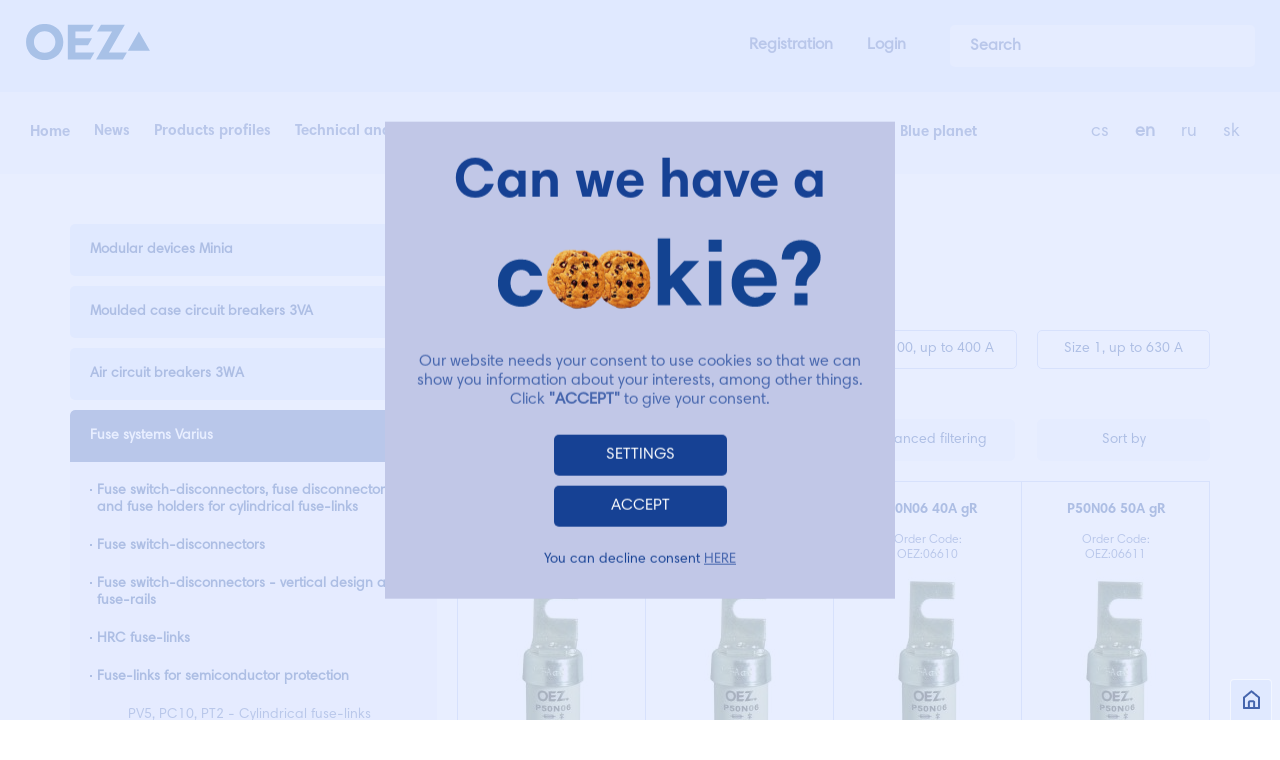

--- FILE ---
content_type: text/html; charset=utf-8
request_url: https://www.google.com/recaptcha/api2/anchor?ar=1&k=6LeNw7kZAAAAADl3J_754bPCgEohkTjvLXkhZ9Kr&co=aHR0cHM6Ly93d3cub2V6LmNvbTo0NDM.&hl=en&v=PoyoqOPhxBO7pBk68S4YbpHZ&size=invisible&anchor-ms=20000&execute-ms=30000&cb=8lkzkew9rqg5
body_size: 48531
content:
<!DOCTYPE HTML><html dir="ltr" lang="en"><head><meta http-equiv="Content-Type" content="text/html; charset=UTF-8">
<meta http-equiv="X-UA-Compatible" content="IE=edge">
<title>reCAPTCHA</title>
<style type="text/css">
/* cyrillic-ext */
@font-face {
  font-family: 'Roboto';
  font-style: normal;
  font-weight: 400;
  font-stretch: 100%;
  src: url(//fonts.gstatic.com/s/roboto/v48/KFO7CnqEu92Fr1ME7kSn66aGLdTylUAMa3GUBHMdazTgWw.woff2) format('woff2');
  unicode-range: U+0460-052F, U+1C80-1C8A, U+20B4, U+2DE0-2DFF, U+A640-A69F, U+FE2E-FE2F;
}
/* cyrillic */
@font-face {
  font-family: 'Roboto';
  font-style: normal;
  font-weight: 400;
  font-stretch: 100%;
  src: url(//fonts.gstatic.com/s/roboto/v48/KFO7CnqEu92Fr1ME7kSn66aGLdTylUAMa3iUBHMdazTgWw.woff2) format('woff2');
  unicode-range: U+0301, U+0400-045F, U+0490-0491, U+04B0-04B1, U+2116;
}
/* greek-ext */
@font-face {
  font-family: 'Roboto';
  font-style: normal;
  font-weight: 400;
  font-stretch: 100%;
  src: url(//fonts.gstatic.com/s/roboto/v48/KFO7CnqEu92Fr1ME7kSn66aGLdTylUAMa3CUBHMdazTgWw.woff2) format('woff2');
  unicode-range: U+1F00-1FFF;
}
/* greek */
@font-face {
  font-family: 'Roboto';
  font-style: normal;
  font-weight: 400;
  font-stretch: 100%;
  src: url(//fonts.gstatic.com/s/roboto/v48/KFO7CnqEu92Fr1ME7kSn66aGLdTylUAMa3-UBHMdazTgWw.woff2) format('woff2');
  unicode-range: U+0370-0377, U+037A-037F, U+0384-038A, U+038C, U+038E-03A1, U+03A3-03FF;
}
/* math */
@font-face {
  font-family: 'Roboto';
  font-style: normal;
  font-weight: 400;
  font-stretch: 100%;
  src: url(//fonts.gstatic.com/s/roboto/v48/KFO7CnqEu92Fr1ME7kSn66aGLdTylUAMawCUBHMdazTgWw.woff2) format('woff2');
  unicode-range: U+0302-0303, U+0305, U+0307-0308, U+0310, U+0312, U+0315, U+031A, U+0326-0327, U+032C, U+032F-0330, U+0332-0333, U+0338, U+033A, U+0346, U+034D, U+0391-03A1, U+03A3-03A9, U+03B1-03C9, U+03D1, U+03D5-03D6, U+03F0-03F1, U+03F4-03F5, U+2016-2017, U+2034-2038, U+203C, U+2040, U+2043, U+2047, U+2050, U+2057, U+205F, U+2070-2071, U+2074-208E, U+2090-209C, U+20D0-20DC, U+20E1, U+20E5-20EF, U+2100-2112, U+2114-2115, U+2117-2121, U+2123-214F, U+2190, U+2192, U+2194-21AE, U+21B0-21E5, U+21F1-21F2, U+21F4-2211, U+2213-2214, U+2216-22FF, U+2308-230B, U+2310, U+2319, U+231C-2321, U+2336-237A, U+237C, U+2395, U+239B-23B7, U+23D0, U+23DC-23E1, U+2474-2475, U+25AF, U+25B3, U+25B7, U+25BD, U+25C1, U+25CA, U+25CC, U+25FB, U+266D-266F, U+27C0-27FF, U+2900-2AFF, U+2B0E-2B11, U+2B30-2B4C, U+2BFE, U+3030, U+FF5B, U+FF5D, U+1D400-1D7FF, U+1EE00-1EEFF;
}
/* symbols */
@font-face {
  font-family: 'Roboto';
  font-style: normal;
  font-weight: 400;
  font-stretch: 100%;
  src: url(//fonts.gstatic.com/s/roboto/v48/KFO7CnqEu92Fr1ME7kSn66aGLdTylUAMaxKUBHMdazTgWw.woff2) format('woff2');
  unicode-range: U+0001-000C, U+000E-001F, U+007F-009F, U+20DD-20E0, U+20E2-20E4, U+2150-218F, U+2190, U+2192, U+2194-2199, U+21AF, U+21E6-21F0, U+21F3, U+2218-2219, U+2299, U+22C4-22C6, U+2300-243F, U+2440-244A, U+2460-24FF, U+25A0-27BF, U+2800-28FF, U+2921-2922, U+2981, U+29BF, U+29EB, U+2B00-2BFF, U+4DC0-4DFF, U+FFF9-FFFB, U+10140-1018E, U+10190-1019C, U+101A0, U+101D0-101FD, U+102E0-102FB, U+10E60-10E7E, U+1D2C0-1D2D3, U+1D2E0-1D37F, U+1F000-1F0FF, U+1F100-1F1AD, U+1F1E6-1F1FF, U+1F30D-1F30F, U+1F315, U+1F31C, U+1F31E, U+1F320-1F32C, U+1F336, U+1F378, U+1F37D, U+1F382, U+1F393-1F39F, U+1F3A7-1F3A8, U+1F3AC-1F3AF, U+1F3C2, U+1F3C4-1F3C6, U+1F3CA-1F3CE, U+1F3D4-1F3E0, U+1F3ED, U+1F3F1-1F3F3, U+1F3F5-1F3F7, U+1F408, U+1F415, U+1F41F, U+1F426, U+1F43F, U+1F441-1F442, U+1F444, U+1F446-1F449, U+1F44C-1F44E, U+1F453, U+1F46A, U+1F47D, U+1F4A3, U+1F4B0, U+1F4B3, U+1F4B9, U+1F4BB, U+1F4BF, U+1F4C8-1F4CB, U+1F4D6, U+1F4DA, U+1F4DF, U+1F4E3-1F4E6, U+1F4EA-1F4ED, U+1F4F7, U+1F4F9-1F4FB, U+1F4FD-1F4FE, U+1F503, U+1F507-1F50B, U+1F50D, U+1F512-1F513, U+1F53E-1F54A, U+1F54F-1F5FA, U+1F610, U+1F650-1F67F, U+1F687, U+1F68D, U+1F691, U+1F694, U+1F698, U+1F6AD, U+1F6B2, U+1F6B9-1F6BA, U+1F6BC, U+1F6C6-1F6CF, U+1F6D3-1F6D7, U+1F6E0-1F6EA, U+1F6F0-1F6F3, U+1F6F7-1F6FC, U+1F700-1F7FF, U+1F800-1F80B, U+1F810-1F847, U+1F850-1F859, U+1F860-1F887, U+1F890-1F8AD, U+1F8B0-1F8BB, U+1F8C0-1F8C1, U+1F900-1F90B, U+1F93B, U+1F946, U+1F984, U+1F996, U+1F9E9, U+1FA00-1FA6F, U+1FA70-1FA7C, U+1FA80-1FA89, U+1FA8F-1FAC6, U+1FACE-1FADC, U+1FADF-1FAE9, U+1FAF0-1FAF8, U+1FB00-1FBFF;
}
/* vietnamese */
@font-face {
  font-family: 'Roboto';
  font-style: normal;
  font-weight: 400;
  font-stretch: 100%;
  src: url(//fonts.gstatic.com/s/roboto/v48/KFO7CnqEu92Fr1ME7kSn66aGLdTylUAMa3OUBHMdazTgWw.woff2) format('woff2');
  unicode-range: U+0102-0103, U+0110-0111, U+0128-0129, U+0168-0169, U+01A0-01A1, U+01AF-01B0, U+0300-0301, U+0303-0304, U+0308-0309, U+0323, U+0329, U+1EA0-1EF9, U+20AB;
}
/* latin-ext */
@font-face {
  font-family: 'Roboto';
  font-style: normal;
  font-weight: 400;
  font-stretch: 100%;
  src: url(//fonts.gstatic.com/s/roboto/v48/KFO7CnqEu92Fr1ME7kSn66aGLdTylUAMa3KUBHMdazTgWw.woff2) format('woff2');
  unicode-range: U+0100-02BA, U+02BD-02C5, U+02C7-02CC, U+02CE-02D7, U+02DD-02FF, U+0304, U+0308, U+0329, U+1D00-1DBF, U+1E00-1E9F, U+1EF2-1EFF, U+2020, U+20A0-20AB, U+20AD-20C0, U+2113, U+2C60-2C7F, U+A720-A7FF;
}
/* latin */
@font-face {
  font-family: 'Roboto';
  font-style: normal;
  font-weight: 400;
  font-stretch: 100%;
  src: url(//fonts.gstatic.com/s/roboto/v48/KFO7CnqEu92Fr1ME7kSn66aGLdTylUAMa3yUBHMdazQ.woff2) format('woff2');
  unicode-range: U+0000-00FF, U+0131, U+0152-0153, U+02BB-02BC, U+02C6, U+02DA, U+02DC, U+0304, U+0308, U+0329, U+2000-206F, U+20AC, U+2122, U+2191, U+2193, U+2212, U+2215, U+FEFF, U+FFFD;
}
/* cyrillic-ext */
@font-face {
  font-family: 'Roboto';
  font-style: normal;
  font-weight: 500;
  font-stretch: 100%;
  src: url(//fonts.gstatic.com/s/roboto/v48/KFO7CnqEu92Fr1ME7kSn66aGLdTylUAMa3GUBHMdazTgWw.woff2) format('woff2');
  unicode-range: U+0460-052F, U+1C80-1C8A, U+20B4, U+2DE0-2DFF, U+A640-A69F, U+FE2E-FE2F;
}
/* cyrillic */
@font-face {
  font-family: 'Roboto';
  font-style: normal;
  font-weight: 500;
  font-stretch: 100%;
  src: url(//fonts.gstatic.com/s/roboto/v48/KFO7CnqEu92Fr1ME7kSn66aGLdTylUAMa3iUBHMdazTgWw.woff2) format('woff2');
  unicode-range: U+0301, U+0400-045F, U+0490-0491, U+04B0-04B1, U+2116;
}
/* greek-ext */
@font-face {
  font-family: 'Roboto';
  font-style: normal;
  font-weight: 500;
  font-stretch: 100%;
  src: url(//fonts.gstatic.com/s/roboto/v48/KFO7CnqEu92Fr1ME7kSn66aGLdTylUAMa3CUBHMdazTgWw.woff2) format('woff2');
  unicode-range: U+1F00-1FFF;
}
/* greek */
@font-face {
  font-family: 'Roboto';
  font-style: normal;
  font-weight: 500;
  font-stretch: 100%;
  src: url(//fonts.gstatic.com/s/roboto/v48/KFO7CnqEu92Fr1ME7kSn66aGLdTylUAMa3-UBHMdazTgWw.woff2) format('woff2');
  unicode-range: U+0370-0377, U+037A-037F, U+0384-038A, U+038C, U+038E-03A1, U+03A3-03FF;
}
/* math */
@font-face {
  font-family: 'Roboto';
  font-style: normal;
  font-weight: 500;
  font-stretch: 100%;
  src: url(//fonts.gstatic.com/s/roboto/v48/KFO7CnqEu92Fr1ME7kSn66aGLdTylUAMawCUBHMdazTgWw.woff2) format('woff2');
  unicode-range: U+0302-0303, U+0305, U+0307-0308, U+0310, U+0312, U+0315, U+031A, U+0326-0327, U+032C, U+032F-0330, U+0332-0333, U+0338, U+033A, U+0346, U+034D, U+0391-03A1, U+03A3-03A9, U+03B1-03C9, U+03D1, U+03D5-03D6, U+03F0-03F1, U+03F4-03F5, U+2016-2017, U+2034-2038, U+203C, U+2040, U+2043, U+2047, U+2050, U+2057, U+205F, U+2070-2071, U+2074-208E, U+2090-209C, U+20D0-20DC, U+20E1, U+20E5-20EF, U+2100-2112, U+2114-2115, U+2117-2121, U+2123-214F, U+2190, U+2192, U+2194-21AE, U+21B0-21E5, U+21F1-21F2, U+21F4-2211, U+2213-2214, U+2216-22FF, U+2308-230B, U+2310, U+2319, U+231C-2321, U+2336-237A, U+237C, U+2395, U+239B-23B7, U+23D0, U+23DC-23E1, U+2474-2475, U+25AF, U+25B3, U+25B7, U+25BD, U+25C1, U+25CA, U+25CC, U+25FB, U+266D-266F, U+27C0-27FF, U+2900-2AFF, U+2B0E-2B11, U+2B30-2B4C, U+2BFE, U+3030, U+FF5B, U+FF5D, U+1D400-1D7FF, U+1EE00-1EEFF;
}
/* symbols */
@font-face {
  font-family: 'Roboto';
  font-style: normal;
  font-weight: 500;
  font-stretch: 100%;
  src: url(//fonts.gstatic.com/s/roboto/v48/KFO7CnqEu92Fr1ME7kSn66aGLdTylUAMaxKUBHMdazTgWw.woff2) format('woff2');
  unicode-range: U+0001-000C, U+000E-001F, U+007F-009F, U+20DD-20E0, U+20E2-20E4, U+2150-218F, U+2190, U+2192, U+2194-2199, U+21AF, U+21E6-21F0, U+21F3, U+2218-2219, U+2299, U+22C4-22C6, U+2300-243F, U+2440-244A, U+2460-24FF, U+25A0-27BF, U+2800-28FF, U+2921-2922, U+2981, U+29BF, U+29EB, U+2B00-2BFF, U+4DC0-4DFF, U+FFF9-FFFB, U+10140-1018E, U+10190-1019C, U+101A0, U+101D0-101FD, U+102E0-102FB, U+10E60-10E7E, U+1D2C0-1D2D3, U+1D2E0-1D37F, U+1F000-1F0FF, U+1F100-1F1AD, U+1F1E6-1F1FF, U+1F30D-1F30F, U+1F315, U+1F31C, U+1F31E, U+1F320-1F32C, U+1F336, U+1F378, U+1F37D, U+1F382, U+1F393-1F39F, U+1F3A7-1F3A8, U+1F3AC-1F3AF, U+1F3C2, U+1F3C4-1F3C6, U+1F3CA-1F3CE, U+1F3D4-1F3E0, U+1F3ED, U+1F3F1-1F3F3, U+1F3F5-1F3F7, U+1F408, U+1F415, U+1F41F, U+1F426, U+1F43F, U+1F441-1F442, U+1F444, U+1F446-1F449, U+1F44C-1F44E, U+1F453, U+1F46A, U+1F47D, U+1F4A3, U+1F4B0, U+1F4B3, U+1F4B9, U+1F4BB, U+1F4BF, U+1F4C8-1F4CB, U+1F4D6, U+1F4DA, U+1F4DF, U+1F4E3-1F4E6, U+1F4EA-1F4ED, U+1F4F7, U+1F4F9-1F4FB, U+1F4FD-1F4FE, U+1F503, U+1F507-1F50B, U+1F50D, U+1F512-1F513, U+1F53E-1F54A, U+1F54F-1F5FA, U+1F610, U+1F650-1F67F, U+1F687, U+1F68D, U+1F691, U+1F694, U+1F698, U+1F6AD, U+1F6B2, U+1F6B9-1F6BA, U+1F6BC, U+1F6C6-1F6CF, U+1F6D3-1F6D7, U+1F6E0-1F6EA, U+1F6F0-1F6F3, U+1F6F7-1F6FC, U+1F700-1F7FF, U+1F800-1F80B, U+1F810-1F847, U+1F850-1F859, U+1F860-1F887, U+1F890-1F8AD, U+1F8B0-1F8BB, U+1F8C0-1F8C1, U+1F900-1F90B, U+1F93B, U+1F946, U+1F984, U+1F996, U+1F9E9, U+1FA00-1FA6F, U+1FA70-1FA7C, U+1FA80-1FA89, U+1FA8F-1FAC6, U+1FACE-1FADC, U+1FADF-1FAE9, U+1FAF0-1FAF8, U+1FB00-1FBFF;
}
/* vietnamese */
@font-face {
  font-family: 'Roboto';
  font-style: normal;
  font-weight: 500;
  font-stretch: 100%;
  src: url(//fonts.gstatic.com/s/roboto/v48/KFO7CnqEu92Fr1ME7kSn66aGLdTylUAMa3OUBHMdazTgWw.woff2) format('woff2');
  unicode-range: U+0102-0103, U+0110-0111, U+0128-0129, U+0168-0169, U+01A0-01A1, U+01AF-01B0, U+0300-0301, U+0303-0304, U+0308-0309, U+0323, U+0329, U+1EA0-1EF9, U+20AB;
}
/* latin-ext */
@font-face {
  font-family: 'Roboto';
  font-style: normal;
  font-weight: 500;
  font-stretch: 100%;
  src: url(//fonts.gstatic.com/s/roboto/v48/KFO7CnqEu92Fr1ME7kSn66aGLdTylUAMa3KUBHMdazTgWw.woff2) format('woff2');
  unicode-range: U+0100-02BA, U+02BD-02C5, U+02C7-02CC, U+02CE-02D7, U+02DD-02FF, U+0304, U+0308, U+0329, U+1D00-1DBF, U+1E00-1E9F, U+1EF2-1EFF, U+2020, U+20A0-20AB, U+20AD-20C0, U+2113, U+2C60-2C7F, U+A720-A7FF;
}
/* latin */
@font-face {
  font-family: 'Roboto';
  font-style: normal;
  font-weight: 500;
  font-stretch: 100%;
  src: url(//fonts.gstatic.com/s/roboto/v48/KFO7CnqEu92Fr1ME7kSn66aGLdTylUAMa3yUBHMdazQ.woff2) format('woff2');
  unicode-range: U+0000-00FF, U+0131, U+0152-0153, U+02BB-02BC, U+02C6, U+02DA, U+02DC, U+0304, U+0308, U+0329, U+2000-206F, U+20AC, U+2122, U+2191, U+2193, U+2212, U+2215, U+FEFF, U+FFFD;
}
/* cyrillic-ext */
@font-face {
  font-family: 'Roboto';
  font-style: normal;
  font-weight: 900;
  font-stretch: 100%;
  src: url(//fonts.gstatic.com/s/roboto/v48/KFO7CnqEu92Fr1ME7kSn66aGLdTylUAMa3GUBHMdazTgWw.woff2) format('woff2');
  unicode-range: U+0460-052F, U+1C80-1C8A, U+20B4, U+2DE0-2DFF, U+A640-A69F, U+FE2E-FE2F;
}
/* cyrillic */
@font-face {
  font-family: 'Roboto';
  font-style: normal;
  font-weight: 900;
  font-stretch: 100%;
  src: url(//fonts.gstatic.com/s/roboto/v48/KFO7CnqEu92Fr1ME7kSn66aGLdTylUAMa3iUBHMdazTgWw.woff2) format('woff2');
  unicode-range: U+0301, U+0400-045F, U+0490-0491, U+04B0-04B1, U+2116;
}
/* greek-ext */
@font-face {
  font-family: 'Roboto';
  font-style: normal;
  font-weight: 900;
  font-stretch: 100%;
  src: url(//fonts.gstatic.com/s/roboto/v48/KFO7CnqEu92Fr1ME7kSn66aGLdTylUAMa3CUBHMdazTgWw.woff2) format('woff2');
  unicode-range: U+1F00-1FFF;
}
/* greek */
@font-face {
  font-family: 'Roboto';
  font-style: normal;
  font-weight: 900;
  font-stretch: 100%;
  src: url(//fonts.gstatic.com/s/roboto/v48/KFO7CnqEu92Fr1ME7kSn66aGLdTylUAMa3-UBHMdazTgWw.woff2) format('woff2');
  unicode-range: U+0370-0377, U+037A-037F, U+0384-038A, U+038C, U+038E-03A1, U+03A3-03FF;
}
/* math */
@font-face {
  font-family: 'Roboto';
  font-style: normal;
  font-weight: 900;
  font-stretch: 100%;
  src: url(//fonts.gstatic.com/s/roboto/v48/KFO7CnqEu92Fr1ME7kSn66aGLdTylUAMawCUBHMdazTgWw.woff2) format('woff2');
  unicode-range: U+0302-0303, U+0305, U+0307-0308, U+0310, U+0312, U+0315, U+031A, U+0326-0327, U+032C, U+032F-0330, U+0332-0333, U+0338, U+033A, U+0346, U+034D, U+0391-03A1, U+03A3-03A9, U+03B1-03C9, U+03D1, U+03D5-03D6, U+03F0-03F1, U+03F4-03F5, U+2016-2017, U+2034-2038, U+203C, U+2040, U+2043, U+2047, U+2050, U+2057, U+205F, U+2070-2071, U+2074-208E, U+2090-209C, U+20D0-20DC, U+20E1, U+20E5-20EF, U+2100-2112, U+2114-2115, U+2117-2121, U+2123-214F, U+2190, U+2192, U+2194-21AE, U+21B0-21E5, U+21F1-21F2, U+21F4-2211, U+2213-2214, U+2216-22FF, U+2308-230B, U+2310, U+2319, U+231C-2321, U+2336-237A, U+237C, U+2395, U+239B-23B7, U+23D0, U+23DC-23E1, U+2474-2475, U+25AF, U+25B3, U+25B7, U+25BD, U+25C1, U+25CA, U+25CC, U+25FB, U+266D-266F, U+27C0-27FF, U+2900-2AFF, U+2B0E-2B11, U+2B30-2B4C, U+2BFE, U+3030, U+FF5B, U+FF5D, U+1D400-1D7FF, U+1EE00-1EEFF;
}
/* symbols */
@font-face {
  font-family: 'Roboto';
  font-style: normal;
  font-weight: 900;
  font-stretch: 100%;
  src: url(//fonts.gstatic.com/s/roboto/v48/KFO7CnqEu92Fr1ME7kSn66aGLdTylUAMaxKUBHMdazTgWw.woff2) format('woff2');
  unicode-range: U+0001-000C, U+000E-001F, U+007F-009F, U+20DD-20E0, U+20E2-20E4, U+2150-218F, U+2190, U+2192, U+2194-2199, U+21AF, U+21E6-21F0, U+21F3, U+2218-2219, U+2299, U+22C4-22C6, U+2300-243F, U+2440-244A, U+2460-24FF, U+25A0-27BF, U+2800-28FF, U+2921-2922, U+2981, U+29BF, U+29EB, U+2B00-2BFF, U+4DC0-4DFF, U+FFF9-FFFB, U+10140-1018E, U+10190-1019C, U+101A0, U+101D0-101FD, U+102E0-102FB, U+10E60-10E7E, U+1D2C0-1D2D3, U+1D2E0-1D37F, U+1F000-1F0FF, U+1F100-1F1AD, U+1F1E6-1F1FF, U+1F30D-1F30F, U+1F315, U+1F31C, U+1F31E, U+1F320-1F32C, U+1F336, U+1F378, U+1F37D, U+1F382, U+1F393-1F39F, U+1F3A7-1F3A8, U+1F3AC-1F3AF, U+1F3C2, U+1F3C4-1F3C6, U+1F3CA-1F3CE, U+1F3D4-1F3E0, U+1F3ED, U+1F3F1-1F3F3, U+1F3F5-1F3F7, U+1F408, U+1F415, U+1F41F, U+1F426, U+1F43F, U+1F441-1F442, U+1F444, U+1F446-1F449, U+1F44C-1F44E, U+1F453, U+1F46A, U+1F47D, U+1F4A3, U+1F4B0, U+1F4B3, U+1F4B9, U+1F4BB, U+1F4BF, U+1F4C8-1F4CB, U+1F4D6, U+1F4DA, U+1F4DF, U+1F4E3-1F4E6, U+1F4EA-1F4ED, U+1F4F7, U+1F4F9-1F4FB, U+1F4FD-1F4FE, U+1F503, U+1F507-1F50B, U+1F50D, U+1F512-1F513, U+1F53E-1F54A, U+1F54F-1F5FA, U+1F610, U+1F650-1F67F, U+1F687, U+1F68D, U+1F691, U+1F694, U+1F698, U+1F6AD, U+1F6B2, U+1F6B9-1F6BA, U+1F6BC, U+1F6C6-1F6CF, U+1F6D3-1F6D7, U+1F6E0-1F6EA, U+1F6F0-1F6F3, U+1F6F7-1F6FC, U+1F700-1F7FF, U+1F800-1F80B, U+1F810-1F847, U+1F850-1F859, U+1F860-1F887, U+1F890-1F8AD, U+1F8B0-1F8BB, U+1F8C0-1F8C1, U+1F900-1F90B, U+1F93B, U+1F946, U+1F984, U+1F996, U+1F9E9, U+1FA00-1FA6F, U+1FA70-1FA7C, U+1FA80-1FA89, U+1FA8F-1FAC6, U+1FACE-1FADC, U+1FADF-1FAE9, U+1FAF0-1FAF8, U+1FB00-1FBFF;
}
/* vietnamese */
@font-face {
  font-family: 'Roboto';
  font-style: normal;
  font-weight: 900;
  font-stretch: 100%;
  src: url(//fonts.gstatic.com/s/roboto/v48/KFO7CnqEu92Fr1ME7kSn66aGLdTylUAMa3OUBHMdazTgWw.woff2) format('woff2');
  unicode-range: U+0102-0103, U+0110-0111, U+0128-0129, U+0168-0169, U+01A0-01A1, U+01AF-01B0, U+0300-0301, U+0303-0304, U+0308-0309, U+0323, U+0329, U+1EA0-1EF9, U+20AB;
}
/* latin-ext */
@font-face {
  font-family: 'Roboto';
  font-style: normal;
  font-weight: 900;
  font-stretch: 100%;
  src: url(//fonts.gstatic.com/s/roboto/v48/KFO7CnqEu92Fr1ME7kSn66aGLdTylUAMa3KUBHMdazTgWw.woff2) format('woff2');
  unicode-range: U+0100-02BA, U+02BD-02C5, U+02C7-02CC, U+02CE-02D7, U+02DD-02FF, U+0304, U+0308, U+0329, U+1D00-1DBF, U+1E00-1E9F, U+1EF2-1EFF, U+2020, U+20A0-20AB, U+20AD-20C0, U+2113, U+2C60-2C7F, U+A720-A7FF;
}
/* latin */
@font-face {
  font-family: 'Roboto';
  font-style: normal;
  font-weight: 900;
  font-stretch: 100%;
  src: url(//fonts.gstatic.com/s/roboto/v48/KFO7CnqEu92Fr1ME7kSn66aGLdTylUAMa3yUBHMdazQ.woff2) format('woff2');
  unicode-range: U+0000-00FF, U+0131, U+0152-0153, U+02BB-02BC, U+02C6, U+02DA, U+02DC, U+0304, U+0308, U+0329, U+2000-206F, U+20AC, U+2122, U+2191, U+2193, U+2212, U+2215, U+FEFF, U+FFFD;
}

</style>
<link rel="stylesheet" type="text/css" href="https://www.gstatic.com/recaptcha/releases/PoyoqOPhxBO7pBk68S4YbpHZ/styles__ltr.css">
<script nonce="QLG3DUeuAoloVgy_QWVPUQ" type="text/javascript">window['__recaptcha_api'] = 'https://www.google.com/recaptcha/api2/';</script>
<script type="text/javascript" src="https://www.gstatic.com/recaptcha/releases/PoyoqOPhxBO7pBk68S4YbpHZ/recaptcha__en.js" nonce="QLG3DUeuAoloVgy_QWVPUQ">
      
    </script></head>
<body><div id="rc-anchor-alert" class="rc-anchor-alert"></div>
<input type="hidden" id="recaptcha-token" value="[base64]">
<script type="text/javascript" nonce="QLG3DUeuAoloVgy_QWVPUQ">
      recaptcha.anchor.Main.init("[\x22ainput\x22,[\x22bgdata\x22,\x22\x22,\[base64]/[base64]/[base64]/[base64]/cjw8ejpyPj4+eil9Y2F0Y2gobCl7dGhyb3cgbDt9fSxIPWZ1bmN0aW9uKHcsdCx6KXtpZih3PT0xOTR8fHc9PTIwOCl0LnZbd10/dC52W3ddLmNvbmNhdCh6KTp0LnZbd109b2Yoeix0KTtlbHNle2lmKHQuYkImJnchPTMxNylyZXR1cm47dz09NjZ8fHc9PTEyMnx8dz09NDcwfHx3PT00NHx8dz09NDE2fHx3PT0zOTd8fHc9PTQyMXx8dz09Njh8fHc9PTcwfHx3PT0xODQ/[base64]/[base64]/[base64]/bmV3IGRbVl0oSlswXSk6cD09Mj9uZXcgZFtWXShKWzBdLEpbMV0pOnA9PTM/bmV3IGRbVl0oSlswXSxKWzFdLEpbMl0pOnA9PTQ/[base64]/[base64]/[base64]/[base64]\x22,\[base64]\\u003d\x22,\x22wrfCqsO2w6vCg8KQw6PCjMKmT1jDucOCwqHDgMO7BWczw5ZdJhZTGMORLMOOZcKvwq1Yw4JPBR4sw7vDmV9nwrYzw6XCjjoFwpvCk8OBwrnCqB1Xbixbcj7Cm8O/JhoTwo18TcOHw4xXSMOHEsKww7DDtBDDk8ORw6vCjQJpworDnC3CjsK1acKSw4XChC1Nw5ttPsOGw5VEOkvCuUV4fcOWwpvDusOSw4zCpg9OwrgzFCvDuQHCimrDhsOCbj8tw7DDncOQw7/DqMKrwoXCkcOlOwLCvMKDw6fDnmYFwovCm2HDn8ORe8KHwrLCt8KQZz/DkmnCucKyMMKmwrzCqFV4w6LCs8OGw4lrD8K2JV/[base64]/Dp206V8KGUAfCqsO1BXpiPn/DucOKwqvCmDAUXsOcw7rCtzFfMUnDqzHDsW8rwqlpMsKRw63ClcKLCQUiw5LCoxzCpAN0wqEhw4LCumw6fhcgwpbCgMK4FMKSEjfCglTDjsKowqDDtn5Lc8KEdXzDtgTCqcO9wpZaWD/[base64]/CqcK0UgrDvcO4wqbCvS06XsO+ZcOlw64zd8Oow6HCtB08w6rChsOOGwfDrRzCtcKNw5XDnjrDmFUsbMK+KC7Drn7CqsOaw7k+fcKIYhsmScKvw63ChyLDnMK2GMOUw6TDo8KfwosbXC/[base64]/IcOadxA5e0vCpUg0w5vDkcO/woHCksKSw7TDk8Kfwro1w4HDrjZyw7IJPzRia8KDwpbDvwzCiDrCnxl7wrHCgsO0N2rCiwhARXHCmEHChX4Cw5ZMwp7DqMKFw6/DmH/Dv8OZw5HCmsO+w718acOCP8OTOAZaClE/QcKew6VHwpklw5o1w7F1w5lRw4Qdw4XDjsOwKgdzwrVySBfDvsK3N8K1w5bDrsKle8OnOw/DuhPCtMOnWRrClsKQwqjCtMOgMcKPSsO3CsKHeSzDh8KqGzodwpV1C8Kbw7QIwozDmsKKNzBGwr0jRMKNXMKROhTDqmjDhMKBK8OCYMKqd8KfTSdDw7kewrMXw5RtVMO3w5vCnG/[base64]/cRd8CWnCn8KLEVXDlsK9w6TDgsObEmI+wrjDlAjCt8Khw7FHw6otVcKZAMOlM8OpBSjCgR7CnsOHZ2U+w4Iqwr5awqfCuV0pZBQCRsKlwrJIZHXDnsODYMKWRMKzw6p9wrDDl3bDm1TDlX/DnsKTfMKdB3p8BzlDP8K1BcOhE8OTN2gTw6XDuGrCo8O0YsKJwovCncOJwrMmZMKlwoPCoQzDscKWwq/CkwNowplww4bCocKjw5rDi2LDiTFiwqzCv8KiwoIHw5/DlxIKw6/CsyJUM8O0M8O2wpd9w7ZvwozCucOUEB5Dw7xMw5PCkmDDnXXDnU/DhGQfw4ZmT8KTXnvDmhw3U0cnScKiwp3Cnj1Lw4/[base64]/ClsOSwr3CtsK3EsOcTTfDt8OowobCjWFLwo0AVsKZw7B5TsObGnTDjHjClwQnIcKXWX3DusKwwprCvR/DvCbDocKFW2thwrrDhz7Co3jCkD16DsKGXcOoCUXDt8KKworDnsK9cyLChGU5QcONPcOzwqZEw7PCpcOkOsKew5DCsy7DpjLCrWwBDMKWVS4Ywo/CmwBQYsO2wr7CqE3Dsz0xwr50wqU7BkzCq0jDkU/Dv1XDhl3DlmLCrcOwwoo2w5lew4DChDJvwotiwpHCk1TCjsKbw7/DuMOhWcOywqBQBjRYwo/[base64]/[base64]/DoUjCpBRQScKFwrhrw6UnAsOpwqfDvsOAcTDCnwcuVyzCvcObFsKXwpbDkVjCq0YPd8KPw69kwrR6ECQfw7DCgsKIR8O4esKww4ZZwpHDqUfDpsO+JGfCpgzDt8O1w6dIYDHDtxUZwpQEw6o3MkHDrMO3w5FyF2/DjsKxSHXDlE47wpbCuBDCkW/DnxMlwoDDuTTDoxggHWdqwoDCryHCg8KIeANwbsKRDUfChMOAw6vDqy7CosKrXXJWw6JVwoJaUi3DuzzDkMOLwrATw6jCl0/Dti1RwobDtwtpP38QwqQtwqnDrsOuw7Arw5hFQsOjdGI4PAxCNWzCtMKww6Igwo0iw4TDrsOqNsKlcsKQBTrChGzDqMK7VwM8M19ew6Z2QWDDksKpbMK/wqvDvFPCksKCwpHDnMKNwpHDsxHCpsK1dnDDr8KZwq7DosKhwqnDlMOTE1TDnWzDvMKQwpTCksOoRcK0w7TDtV9QCAUdcMOEWmFfQsOaN8O1IkVMwoHCrcOaMcOSRxhjw4HDnhBTwrNYNcOvwp/CiyNyw5N/OMOyw4jDvMOBwo/CqcK3EsObdiZbUjHDvMOqwrkcw4o2E1s1w5TCt1zCh8OuwozCnsOiw7rDmsO7w5MuBMKYcl/Dqm/DsMOHw5tQNcKSflXCpijCmcO0w6jCiMOeWwPCucKnLQ/CmHYHYsOGwozDmcKvw59TIWtpN0vCgsK0wrsdYsOmREvDqMKeM3LCt8OcwqJtYsKMQMK1OcKnfcOMwoh8w5PCmCIDwo15w5nDpw9swprCuEQnwoTDoyRIKsOZw6snw4XDvQvClG8Cw6PCkcO6w77CgMKJw5dbAlB3XUPDsUxZT8KwQn3DncK/cgN3Q8OrwoccAQsVW8OYw7zDuTzDhsOLV8KAK8OxM8Ohw4V8ZnotDgBobFtnw7rDtmsIUStww4Izw7Mbw6zCiBgGQ2drMWjDhMKaw6x+DmVBKcKRwrjCvzDCrMO1GWzDvx8GEyRXwofCoAQFwoUST3LCjsO/wrPCrTzCgCrCiQ09w6/DlMK7w7AxwrRKckjDp8KHw4LDl8OyacKWBMOjwqxkw7oUdSDDosKJw47CiAMzJEjDrcO+dcKswqNOwozCpkl0M8OwJcK5TmbCrG4YPk/[base64]/[base64]/DtMKjNC9Gw5XDg8KCw7scbcOiw7rCkRjCn8Olw6UWw5XDm8KRwq7Co8KTw43DkMKGw4pXw43DlMOvRU4HZ8KOwpfDisOUw5crIj8Vw7hdWkjDoh3DpMOnwovCnsKDTcO4RzPDoCg2woQ0wrdHwq/Dk2fDoMOFQyDDgn/[base64]/DjsORW1fDn2JEfVUzwppbwpJnw6HCp8K0w7bCt8KLwoRcWTbDrW8xw4PCkMKueQFgwptFw5FdwqTCvMKpw6vDt8OVWjRWwpBvwqRGfg/CqcK4w64owoZmwq1BQRzDosKWNjI6Lh/CqcKVMMOdwrbDqcOfIcOlw78BPsO9wrlJwr7Cv8KuVWNCw70Qw599w6M5w6vDp8KWdMK2wpFfXg/CozBfw44Je0cEwrEmw7zDpMO/wr7ClcKew7spwqNTC1fDpcKNwonCql/CmcO/[base64]/RcKbP8OZwqZGw7vDqsKVSsK1dcKQHcO6Mkw4w4HChMKaDVjCuQXDs8OaBBpTKy00HFzCp8OHNcKYw4EPIcOkw4ZWJiHCmRnCpi3Csn7DrMK3VDbDvcOYQsOYw4oMfsKFGD3CtsKQNgM1dMKfNTJMw5RtVMK4XzfDssOawqDCggBNWcOMbTcjw71Iw5/Ch8KFEsKmZcKIw4R0wqLCk8K+w4/[base64]/CocK+w6xnwpgJIg3DggEtwr1jw4l9IF97w6DCkMKtN8ObV1TCh3kswpjDq8OSw5LDv1pww6rDmcKwBsKRaQ9gZAbDkiMMfsOwwo7DvE1tPUZ+XQzClFPDlicPwrcHFFrCvWfDqmJHMsOTw7zCnWnCgMOBQnJfw6R8TjtFw6PDpsO/w6E8wr0Uw75AwoPDvBQWKwrCjFACYMKdAcOhwqDDoSXCvgXCqDxlcsKzwrlRJgPCmsOWwr7CpzfCscO6w5nDjUtZAD/DvjLDhcK0w7lew4/CtTVBwo3Du20Nwp3Dgg4eI8KeY8KHf8KBwp5zw5HDvcKVGHjDklPDvTjCimTDnWTDg2rCmQTCscKNPMKqP8KGPMKBRn7CvyRAw7TCtmoyfGElIA/ClnjDtQfDtMKbF2VswrAvwpZBw5vCv8OTen5Ow5LCk8K5wqPDjMKawrDDncO/fF/CgSQmKcKWwonDjmQPwrx5Q3PCpAl4w7rCt8KmVBTCqcKJe8OEwp7DmSsWd8Okw6/CuDdiNsKJw5MEw4QTw6nDhQ/CtDUtScKCw7wsw6Vjw7MxYMO0cSnDmMKzw7oaQ8KoYsKvOlXDvsK3LB4/[base64]/CjGkqPsKaw6kdwqnCm1Bbw7nDoDfDucO2wo/CpcOnw4rCpsKowqRbH8KtMQfDtcOVX8KWJsKnwoZYwpPDlmgsw7XDljFXwpjDgl59Yi3Dt0bCtcKnwo7DgMOZw714MgFQw4fCosKceMK3w6RCwrXCksOIw6LCt8KDLsO/w7zCuhk7w5soQA8Zw4ZoXcOYfWlKwrkbwqbCqmkRwqHCgcKGNzQ9cSnDvQfCscOrw7PCv8Kswr5LLWR1wo/DonrCisKJQztnwoPChsKGw7oeNVxIw6HDhl7DncKRwpNyGsK2QMKzwqXDjGjDrMOtwqxywrEDLcOew4c+TcK6wp/[base64]/CxbCusKHTcOgYxg0w7NeJxzDg8Kbwq/Dj8KcdH3DgxnCvsOfe8KDOcK8w4/Cg8KbPkJWwo/[base64]/CpEsAw4olMsK3wpLClcKvWcONQznCr08vKh4zdHrCjgbCucOuRnIHw6TDj3JswqzDjcKpw7XCpsOQXE/CoAnDjADDqmdvO8OAICYgwrTCmcKcA8OCPmwOUsO8w4E/w6jDvsOuKsKFXErCmTPCosKpNMO0G8KWw5kSwqPCtTM/GMKAw6IRwpxnwohew5dJw7QLwo3DvMKmV3zDhUluaX/[base64]/CusOGwpXCvhgJw41Pwo/[base64]/CksOuwrJywqnCiMKCw43DrcOCFybDgcKWdcONPsK+XiDDuD7CqsK8w6DCssOsw7VhwqHDv8Otw5bCvcOvREFpDcKWwqxpw5fDhVJpek/Dn2YlasOQw63DmMOZwoM3e8KSGsO9bMKEw4DCjxpqcMOSwpbCrnvDocKQSwx2w77DnBgOQMO3Vn/DrMKlw4UAw5Fuwr3Do0Jvw6LDg8OBw4LDkFBvwqnDosOXJUxiwofDo8K2D8OBw5N1XxIkw5cwwrTCiFcAwrbCpWl9RTrDkTXDm3jDpMKTWsKvwpIyJnvCkzvDn1vCpBzDp1kdwrVtwqZjw7PCpQzDtwHCmMOUYEzCjFnDq8KUCcKGNC9UEmzDq3Ezw4/[base64]/Cm8O/[base64]/c8K+GjkfAEJsw7/DvsKDZUPDigQKbgTCuSRIYcK4EcKzwpNafXY1wpMDwpzDnmDCisK8wr18U2fDhcKyQXDCjQU5w5t2FDFoDAduwq7DgMOTw5TCq8KVw4LDo0PChVBsMcO4w5lFGsKRdG/CiXhvwqHCl8KSwo/DusOvwq/DhQLCjlzDrsOowrQ4wpLCpcO0TmxRbsKAw6LDr3LDlCPCpR7CtcKwLBFAR2Y/[base64]/CvMKQw53CvAPDtnV/aw/DpMKTw54Gw7HDslvCqsO5fMKNGcKSw7XDssKnw7xdwp3CoBbCrcKww5bCokXCs8OEdcONOMOsXBbCicKmQMKrPXB4wohZw7fDvAnDicO+w4B3wr0EcUtswqXDhsKyw6DDjMORwrXDi8KJw4YmwoYPFcKeVMOHw53CusKiw53DtsOTwpMrw5DDgzNeS0QHe8OEw5IZw4/ClnLDlAjDi8KCwojDpTbCo8OdwpFKw7LCg2TCtTgLw7hlH8K4esOCZWHDksKMwoEIHcK3WTcwTMKVw4l3w7vCkgfDncOMw700LGEiw4ZlfWxTw4JkfcO/[base64]/DhApqQMOMw5oDworDhcO7BsOTCVrDlMOoKsOQAcK7w5PDhMKEGDV/XMOZw4zChX7CuWAuwqExDsKSwoXCtcKqMxcdUcO1wrrDsW8wZsKpw4LCjUzDtsOqw7xUVl4cwprDvXDDr8ONw5sAwqzDkcK+w4fDoFcBZ2TCocOMDcOfwpXDscK4w6EQwo3CoMKoNinDhsKlfkPCvMKtZT/CjVnCgMOYIWfCmhHDuMKkw7VTBMOvZ8KjIcK3AhTDn8OLScO9KcO0YcK/[base64]/[base64]/w4zCjsOsX8Ofw7oww4LCh1vDtcK8bMOKR8OqURzDumpBw6QiUMOpwofDnWZswo0jRMKwLxnCp8Orw4ERworCgW8Pw6fCtUVaw5DDlGETwq0Qwrp7YmfDkcO6BsOpwpMowpfCncO/wqfCrErCnsOoYMKCw7/ClcK0c8OQwpPCgGHDrsOzFn7DgnAfdMOlwp7CvMKaNx5Zw5lcw60KP2MJbsOkwrfDhcOYwp3CnFXChcObw7dCFgzCpMK7RsKcwoXCuTY8w73CgsO4w5l2IcODwpoWUMOaJXrDusK5EFnDiV7Cr3HDtyrDq8KcwpYdwonCtFRMGx5hw6/DglHCvE1QE3gzAMOkacKuflTDg8O3PHU2Yj/[base64]/DviDDsyfDvcKaGXHDgMKSwp3ChCEww5jCt8KwOCjCq3lNc8KFZhvDv3kWAAp0K8OmORs3XlLDjkXDqVXDkcKUw7/Dq8OaNsODO1vDk8KsIGIKBMKVw7hyAhfDlVdMEMKSwqXCjcKmR8KKwo7CoF7DvsOyw4A8wqfDuybDo8Oaw4xOwpcuwobDm8KfNsKiw6wswoLDvFHDghxLwo7Ds1/Cv23DgsOmC8O4QsOQH0ZGwr5LwogGw4TDqTdtQCQewp5ABMK2JmAqwofClW4EWBHCnMOoKcOXwqNGw5DCpcK2acORw6DDjsKObiHDnsKWJMOEwqTDsTZuwqksw47DgsKYSm05wq7DjTs+w5vDpGjCqXE/VFTCpsKUw7zCkyxUwpLDusKUMmhaw63DrzQ4wrzCo0xcw7/[base64]/w4pxw4MhMcO0aRo6w7lHw7jCrcOuanUTw43CuGADP8K8w73CpsOGw608RGzCgsO3DMO3QDbDphXCjhrCuMKdCAfCmgHCqG/Dn8KAwojCiW4UDmw9fTVZR8K3YMKQw7/[base64]/Dk0ZGdsODI1TChC3CjMKXCsOYJy/DrsOgecKWPMKnw5nDmic2HBvDtGIxwoAhwobDq8K6R8K9EcK2AMO1w63Ch8KbwpIlw7Yxw6/DikHDiRkIW2RKw4U3w7fCnwh1cj0tEgNqwqooa10OFMOZwrbCkyvCjwUNJ8Oew69Sw6IgwovDjsOqwpc0CmbDucK0CV7CpUEXw5phwq/[base64]/DmCLCpsKwwrRqwrQvw5/DrSJGfUrDlkQvJsOgL3VSWsKQG8KCwonCscOLw4XChmAuWcODwobDqMOtYSnCnjgIwojDgMOXHcKQMk88w5rDmQEnVgQjw7IxwrcrHMO4D8KqNjrDrsKCXjrDpcKOAFbDtcOMCQJ/CTNIXsKMwpkAM3t1woZUCAXCrAkKcXodUSIhPzPCtMOAwo3DnMK2V8O/[base64]/ChCRMbcOaw6FJJ3cLwrnCusK9E2DDq3IZUSEXQsOtP8KVwrXDgsK0w6w8AsKRwpnDjMOmw6k6JWdyQcKlw6cyX8O3W0zCil3DnQJKUcKiwp3DpVATMH8sw7/Cg3cKwq/CnSgSaHszGsO+QW51w5rCrkfCrsKyfMKqw7PDhGIcwpxLJW4HXzPClcOfw5FHwoPDssODPQp2YMKbbyHCkHTCrcKmXl0BHjPDnMKPNRMoTB0OwqAbw6HDmGbDhcOIFcKjQ2nDgsKaLAPClcKWXjcyw5fCtFfDvcOEw4LDrMO3wowpw5bDmsOWXV7DtQ/DsGUDwoEWwrPCnjJXw47ChTvCpBBIw5XCihAZKcKMw5fCkT7DuR1CwrYpw6/CicKXw75hNmFUC8OqGsOjCsKLwrl+w4HDgcKrw5IeIVwEK8KQWTs3YCMBwrDDvWvCrzVuMEMaw4bDnCF/w5jDjH9iw4TDvCvDlcKyOMO6LgwQwoTCrsKgwqHCisOFwqbDoMOhwrDDgcOcwqnCjHXClUgsw6UxwrHDqB3CucKSWVYzExglw6EWI3Z/wossIMOsCHBWTyfDmcKRw7zDnMK/wqRpw7N7woxhTRjDiHbCu8KAUjxRwrlSWcKbWcKMwrEhfcKkwo0Ow7B/A2UPw6E6wo9mdsOHCmzCszHClA5Ew7vDqsKywpzCmsKhw7bDkwPChnvDmcKZPMKiw4TCm8KvAsK9w67CsgN7wrcPAMKPw45SwqJtwpPCiMKQMcKxwqdXwpUCTXHDrsOswoHDrRIcw4/[base64]/U8KSwoPDsiUUwrvCksOxwrpoJhxjwrPDocKkWwRIalHDuMOBwrjDjA9fE8KzwrrDpsOhwobDs8KJbA7Dn2LCrcOVDsOYwrt7T1p5dkDCtB13wpzDlnV1ccOtwpbDmsOmUTpAwo0nwobDmXrDp3UewpYUQ8KbcB9iw73Dh17CiS1dXWfCuzxJXcKKHMO5wp/Dh2cCwr14ZcOgw67DkcKTIMKqwqHDgMKIwqxcw78kFMKZwoPDtcOfOylcTcOHQsO+O8OFw6V+cWd/wrRhw5wYa3tfEzfCqV5ZVMKtUl0/e10Rw5h3JcK3w6DDgsOlDAFTw5tzB8KwAsO2wpoLU3XCnEE2ecK7WjLCq8OTDsOUw5BrJsKmw6HDriZaw59Bw6VuTsKwPUrCpsO1H8Kuwq/[base64]/[base64]/w7Y9wpPDukpdYkzCqHM/w61bDQNPHsKRw6zDigcaZRPCiW/Cp8O7YsOSwqPDk8K+aGUgECBTU0/DimvCg23DhRg8w4Jaw45CwodeUiQOIMK/ITt0w7FjJC7CjcKyBGnCs8O5T8K0asOfwr7CksKUw7AXw6FmwrAyTsOMfMKNw6PDqMOlwooYCcOzw5RFw6bCgMKqIsO2w6d6wrQTTFtHLAAkwqnCg8K1VcKCw7gCw7nDgsKAR8OGw5TCiGbCiifDpQ80wqQAGcOEwoDDlsKOw4PDsTzDtxchGMKJRDFFw6/Dj8OueMOkw6Rkw7llwqHDmmfDr8OxGcOXEnoSwrJNw6syR1ZHwo8iw7PClCFpw7EHd8KRwpbDncKrw41yZ8OxZzZjwrk6ccOgw4XDqCjDlmt+KAtZw6cVw6rDosO4wpLDl8KuwqfDocKrJsK2w6HCunRDJMONc8Kswpltw4nDp8KVc0fDt8KxbyDCnMOee8OBJiFZw5/CrAHDj1nDhMOlw4jDlMK9UyZxPcKxw6tlWn9fwoTDsBsWYcKNwp3ChsKHM3DDhh1IRhvCgSDDvMK4wq7CqETCoMKAw63ClE3CgyfCqG8gWMOmOkM/W2HDgyJhcloGwrjDosOHU1J6TmTCnMKZwqR0MSQcBVrDq8Opw57DrsO2w7XDsyrDnsOQwprCk2xIwq7Dp8OIwqPCucKADXXDpsKwwqBjwrkdwr/DlMO9w6xUw6dpETZ1GsKrPA/DsALCrMKcVMOsKcKBwonDgcOYCMKyw6JeIsKpEx3CsXwQw641csOecMKSZFcfw64gKMKOMjPDlcOUWEnDhsOlKMKicErCqndINh/[base64]/CvU1eMw7CiGzChEYeKnrDiSHDqFPCqgPDiQtMOypBCWLDtRkgP2Qiw6FmasOdHnU3WAfDnRhjwqF7RsOhJMOmUStEbcOkw4PCnmhiK8KOXsOUMsOuwqMkwr53w5TCryUfwqM7w5DDjA/Dv8OkMFLCkxMDw7rClsOxw5xlw4Qmw4x0FMO5w4hBw7HClETCjl9kZyFYw6nCvsO/fMKpR8OvU8KPw77CrV7DsUPDm8KqVE0iZkbDkG96bMKjKR4VGcKmGcK0WXIGGhMXUMKjwqYbw4Fpw5bDpsKzOsO0wp4Qw5jDq1h7w7pzXsK9wrxlO2Aow6AhSMOlw5twMsKRwqPDqsOLw7wyw78ywp4kVGcaL8OMwqokQ8OewpHDu8KPw4dcIcKDBBUMw5BjQsK/w5LDnS8vw4zCtGMNw54TwrPDrsOfwojCk8Kvw5nDoHFvworCgD8oIGTCg8O3w6ouLR5/CVjDlgrChEkiwo5AwpDCjGYZwoTDsAPDhiXDlcOhagXCpn/CmBlncgbCrMK0U0NEw6XDtHXDhBbCp2Jhw4XDsMO4woDDmT5fw4EvCcOiMMOow5LDgsOuC8O6F8OJwo3DssKOJcO8AsOnBMO1w5jCv8Klw4AAwq/DqSYhw45Bwr1ew4olwpTDnDjDnxHDqsOgw63ChDEVw77DtcOeJEN4wofDk3TCjDXDs03DtWJkwp0Gw7kpw6suDgpvG3BeAsO+QMOzwqIRw4/ChwxvbBVww4bCk8O+E8KEQXEkw7vDgMK3w7bCgMOowo4rw6XCjMK3KcKiw6DDtsOhby1+w4TCkGTCkz3Co1fCihLCtGzChHwaAnwUwpIbwqzDhGRfworCncOewpvDrcOdwpkTwq8kGcOHwqFtKlINw4N/HMOPwqphw70yL1Ivw6wlVQvCmsOlGQB+w77DpTDDksKWworCq8KtwpfCmMKrW8KUBsKywrcvdR9NHX/[base64]/[base64]/[base64]/Di08wDsOXMDhvZMONe8KAwoNYwox2w4HDgcKFw5LCg2U0w6LCt3paZ8O/wo85FMOmH0c+QMOPwoPCl8Orw4zCoibCn8KvwqLDql/DuVXDrR7DkcOoB0rDpRDCoA/DtUJAwrJ2wq82woPDkDEzwrvCvz9/w6jDphjCoxLCn0rDssK4wp8sw4DDicOUDRrChynDhiNpUXDDnMO8w6vCtsOuA8Oew4R9woXCmiUtw7TDp1xVRcOVw4/DmcK/R8Kqwpgyw5/[base64]/DrQfCo2glw6EwRnjChQZYYMOZw7h8w6bDqcKQRy4+WMOWF8OOwq7DhsO6w6PCv8OyJQLDvsOVAMKnwrHDsjbCgMK2XFFcwolPwqnDicOywrw2HcK9NE/DlsKHwpfCsHHDpMKRRMOhwoYCMRN9HzNANSd7wo7DlcKzREtmw6XDkBEBwoJ3FcKEw67Cu8Ktw5HCmkcaWwQBaz9NSmFXw6bDrw0vGMOPw7EDw6/DjDtVe8OyF8K7c8KbwpfCjsO5RU9XSA3DiX5yaMOiBXnCpXoawrfDi8O6SsK5w43DtGvCpcKUwpBCwrFCFcKNw6PDmMOgw65Kwo3DosKewrnDvlfCuzbCrWnCqsK/[base64]/PsKRwqg9H8Osw7E7wqnDhXjDgcOfNcO+TcKZWMKuV8KCA8OWwqI0FQDCnCnCsygBw4VOwqpnfk8yA8OYDMO1DsOiasOIdsOSwo/CvWDCo8OkwpEsSsOqFsKswoUvBMKjW8OQwpnDtgUawrEDVH3Dv8KiZcOLNMOPwqlVw5HDt8OkBzRrVcKhFcOrVsKPLg5VdMK5wrLCmzfDoMOjwrdxM8OlJFM8TsKVwrfDh8OZEcO3w7FHVMOVw4gdIxLDkxPDvMOHwr5XEsKiw689MRB/wqViKMOaPsK1w5o/XMOtOAUPwojDvcKnwrpyw4TDjsK1AUXCtm7CtUs+L8KSwqMHwrvCv14EcTkpNX1/[base64]/GcOHw7g0VXlgw5XDgcORw7/[base64]/csOWw6ANw4IKGcOjCMKYwrnDucKlLTVSw7TClygjK3IifsOrVWJtwrPDpAXDgitsE8KHJsOuMWbCjxPCiMOpw4nCgMK8w5AaAgDCsUJVw4dsDUkjP8KkXENGLFvCsyNHSl59SX55QH4FLBHDrhwReMKUw4dawq7Cm8O/CcOHw4wTw7ojK3vCkMOEwoJCGRfCkzFvw4XDh8KqJcOtwqBJJ8KYwpHCpcOMw77Doj3CmMKew41daBnDhcKVc8KCBsKiZRNCOhgRBDrCucKZw6TCrArCu8KhwpYwQsK8wrIbJcKbe8KbFcKifQ/[base64]/DlhFbfMKLw5BmwrIjwohCwqhLw4TDh8OHZcKZUsOlMX85wrBqw60ww7TDrVYEHzHDngR4MGJmw7hCHkgowpRQUBnDvMKtPAoeF0Ztw4/CuUcVT8KCw5NVw7jCtsOtTjhTwpbCiyJdw4dlOhDCihF1a8Oqwotyw4LDrcKRX8O8Nn7Cul14w6rCkMOeVgJFw6HCtDURw47CowXDosKQwppKFMKtwpgbWMOGdkrDnWhuw4Zrw5kIw7LCqR7DiMOuenfDiiTCmiHDli/[base64]/[base64]/Cl0HCqXFILjLCq8K8J8KiwrUDTCxFFQwKY8Kvw4F3aMOGd8KpGSNiw57DucKaw6wsR2PCmD3CisKHFCVebsK0FRvCsj/CmTltQxEBw6/Cj8KNwpHCnlvDmMOPwpc0AcK4w7jCmGjCocKVS8Ocw64GRMKrwoLDulzDmhHCl8KUwprCggPCqMKWaMOiwq3CozEvXMKWw4p9SsOsfzIuYcOmw6lvwp5nw6LDs1UfwpzDgFgebT0DCMKqJgodGB7DlwdTAC9+Zwwqd2bDvhzDsFbCoS/CtcK7PgPDhjvDtUJBw43CgRgNwoYqwpjDvm/DsX9uUkDCiFdTwoLDulfCpsOoV37DsjRVwrV/ahrCtcKYw4t5w4HCihkoISUZwoAzTcKNJn3CssOjw503acOCBMKSw707wp5Mwo1Rw67CjsKjUTrCpAfCu8O/ccKFw4Iew6jCnMOdw4zDnBXDh1/DhzMDacK8wroww5oSw40CSMOCQMOGwpfDpMOZZzvCinLDhMOhw6PCiHjCjsKbwoRXwolOwr4zwqNsc8OTdyXCjcOVR19XJsKdw5NbJXMbw5giwo7DoWEHW8ObwrcDw79LLcOkbcKHwonDlMK0TVfCggjCg3XDisO+d8KCwqU/[base64]/[base64]/w7HDsGjCgCzCssOkw4HCpMOXRgXDkDfCriJ3wqUrw4ZDPzckwrPDvsKmJ3NGUcOnw6xCJXwmwpFeHy/DqWVZRcObwooswrhDKMOscMKqCh00w6bCjglPLSsVUsOww40FccOVw7TCh0BjwoPCgMOrw49jw6B8w5XCqMOlwobDlMOlSmjDt8K2w5Fewpt7wp5lwqMMYsKROsKzw4JKwpIyY17Cm1/DqcO7asO9bQgjwrcdPcKjeDLDuQErbcK6FMK3DcOSeMOmw5rCqcO2w6nCkcO5B8OxQMKXw6jCsXhhwq/DkRDCtMKQTWHDn1JaJcKjacO8wqjDuiAEOsK/G8OmwpRJF8ODWAZwZCPCjR4awpvDrcO/[base64]/[base64]/bX3DrV5THnbCg8KAw7cDwqFXFMOtbcKBw7XCgsKrOV7CvcO7WcOhfg5HDMOvZ3lnOMO2w61Sw5zDuhfDvzPDogBVH3QiT8KNwr3Dg8K5O13DnMOoEcO2DMOZwoDChws1TQJCw5XDp8O3wpYGw4TCiE3CvyrDuUcAwoDCrG/DvzjCtUIYw6kJJFF4wpTDnCjCu8OGwoHCvgTDmMOZF8O/HcK5w5UZWW8Mw5l2w6k6bSzCp2/Co3rCjSjCqHLDvcKGCMOkwogxw4vDnWjDs8KQwotgwqfDqsOaJWxoIcOWE8K2wpgBwp45w7MQDGbDtjXDh8OKYiLCoMObY0kVw5Zsb8KVw7Eow5A4IEsSwprDlhHDpDbDjMOYH8OUJ03DsgxPZsKtw7PDkMOSwozChwxrJiLDkW3CkMOgwovDgCPDsiLCj8KZXz/DjXPDj3zDrD/[base64]/CjMK7wrDDv8K0wpDDssKRw4zCukRkUD3CjsOYZcKAJUk2wq18wrnCqsKhw4fDh23CvcKdwoLChQZGM2slO1PDu2fCnMOZwodMwqQGK8Kxwq/CgsODw6MjwqZUw6o+w7Enw7k6VsONGsO9UMOYbcKvwoQtTcO0DcOdwq/DrHfCmcOmA2zDs8OXw7pnw4FKUUsCQy/Cm1ZJwr3DusO/[base64]/PEXChQLDug3Dnj0Jw701csKgwqPCuDoQwqNmGUjDtXTCkcKFQFZTw5FQF8KJwoxpacOEwp5PKn3ClxfDqUF4w6rDvsK+w6V/w6p7MljDtMOnw6/Crj0Yw5fDjSfDl8OdfX92w7EoJ8Oewr4uKMOEX8O2Q8KtwqnDpMKCwo0fZ8Kuw7IkDhPCrCEPGkTDsR5oWMK/AsOgFnEqw5p/wqDDr8OTY8Odw5DCl8Okd8OhV8OYWsK+wp/[base64]/[base64]/CrMKfH8O1w4/DphcfwqLDhcKfFWkqWcOvH1AdV8OaXGrDgMKYw6rDk2doFw0cw5nCusOawpd3wp3DuAnCpyhewq/Cpk1ww6staiF2d2vCqcOsw5rCkcKqw6w6MS/[base64]/O8Ouw7wqw5jCnMONccOXwrTDnsKnwrkWGjLCjcK5wq/CvFLCnXYew5BIw6dxw5/Dv3fCqcOAQ8K0w6oZKcK2b8KvwqpmFcOvw4hEw7bDmsKaw67CqCjCplp6UsO2w6AhOiHCkcKUL8OqXsOeCDYQL3LCvsO2TGEBScO8c8Ojw5xdInrDkFsdVDlxw5l8w6wnfMKUf8OUw5bDty/CmkFwZnLDnhDDicKUJcKpRDIcw64nUzPCvVV6wqASw7/CtMKuagjDrnzDl8K6FcKKYMOXwr8Vc8OpD8KXW3XCugF/J8OzwpHCsBBLw5PDn8KQK8OrWMKcQndjw5wvw7t7w5ZYfTE6Jn3CoQXDj8OaEB1Gw6HCj8OKw7PCgSpQwpMuwo3Dnk/DmR4Sw5rCqcOPIsK6IsKjw5E3EcKdwpFOwqTClsKHMSoJIMKpc8Kww4vCkmcSw5tuwoTCqUXCn1lnZcO0wqMnwqxxCVzDhsK9DGbDimpxX8KDEFzDr0XCr13DvzNMN8KKI8O2w4bCp8K4w6vDmMKCfsObw4fCmEvDtGfDqTEmwqc8w4E+wrZuJsOXw5fDvsOxXMKuwp/CunPDvsK0dMKYwrXCrsOdwoPCt8Kgw70Jwptuw64kTyLCrVHDv1oNDMKAVsK+PMKpwrzDl19Aw7dWZzfCvhsBw6lDJSzDvcKqwpzDjcKPwpTDlS1Cw6TCk8OTGsOgwoBHw4wTa8K5w5pXGsK1wqTDhVTCjsKYw7/CnA8SFMKCwohqBWnDj8OOMGnDrMOoM0daYCLDhXPCsxRrw7wlKcK/V8ONw5fCmMK1RWXDtcOGwqvDqMK5w4N8w5UDdMORwrrCo8KZw5bDn0TCocKFOgJvVnzDnMOkw6F7LBItworDpG1nQcKmw40RQ8KqWlHCoDDCk0XDg04JD2rDhsOvwrRuM8KhTyDDpcKtMUVTwpPDo8Kwwq/Dmj3DvV96w7oFa8KQK8OKfhkRwo7CrA3CmcO6KWTDrm5DwrLDpcKRwo8PL8Otdl/CjMK/SWjCg0hLRsOGCMKSwozDscKxS8KsCcOrKFR0wrbClMK3wpHDlcKBImLDisKnw5N+BcKtw6TCucOzw5QLSCnCicOJFCQSCg3DpsOxwo3Cu8K2SBU0VMOsC8OAwoIBwoQZQ3HDt8O0wrwJwo/CtjrDn0vDiMKiXMKdcBsHIMOQw551wrTDvTfDlMOwdcOWYxHCiMKIfsKhwpAERCgGIG9Ef8OpUlLCscO1a8ObwqTDksOPFcKew5pcwpTDhMKpw7Alw5xvBsKodxZ2wrceRcOpw6luwow6wp7DusKvw47CuB/CgcKsYMKiF3pQeWB8QcODZcOSw5JVw6zDqsKRw67Cv8KHwovCnXFkAUgGN3ZfeQI+w5HDi8KGUsOwUQ3DpFbDmMOEw6zCo1zDm8OswoR/P0bDnTFkw5JWIsOBwrgewpNhblXCssOlUcO6wqxFPmg5wpLDtcORRErCj8O8w7zDgkrDrcKpPWZTwpFkw4M6TsOmwqsfaBvChBRQw7IFScOQaGzCoBvCrGrCiQNAX8OsFMKqLMOJYMOSe8O/w7AwPnhyFmHCrcOwP2nCosKww5HCoxjCpcOVwrxbTDnCt13DoV9jwoQne8KNHcOJwr57chIcQsO8woh/PsKQahzDhXjDmRU5P2s/ZMOnw71+fcKRwrRIwrA0w6jChk8zwq5RWDvDrcOndsOcLDHDvlVpIEnDuU/CocO+FcO5MjoGZUnDo8OpwqPDkj3CvxoawqDCmw/CqsKIwqzDn8OLC8KNw5bDjcO5Si4nYsK4w6LDgh50w4/Dvx7DtMOkDgPDrX19Cnocw5TDqHDCisOnw4PDpGB0w5Isw50rw7QMWBnCkxHCnsKuwpzDl8OwS8O5cjlDPQbDqsKlQgzDoQlQwo3DtX0Rw6URRAdtWnoPwo7CuMKmfDgMwozDkXVUw4pZw4PCs8OdYjXDvMKxwoDCvk/DnQNdwpfCkcKeKsKuwpbCicKIw59cwoUMGMOJEsKjAMOFwpnCr8Kiw7/DiXvCphXDqsKxZMOqw7HCtMKvU8O+wq4LYT/DnTfDtG1xwpHCmwtawr7DrMOWDMO0UsOKOgnCkG7CtsOBGcOJwoNfwoXCs8ORwqLDpRA6OMOKFlDCp0/[base64]/VUvDvsKuw4lDRRw0w7XDj8KTw5HCoWXCp8KiUGs3wrHDtmcJNMKqwrXDt8OvKMO6Q8Otwo3DuVtHMirDrj7Ct8KOwqHDj3/Dj8OWOBnDj8Kbw5wXAXzCnGrDqzDDqSjCpDYpw6HDjjlQbztGacKwVRwEWDrCs8KPQXkrdsOADsOAwpMow6xDfMKFfyESwo3DrsKfDzXCqMOJP8KJwrFIwqEhIwZ7wrvDqTfDoAQ3w61FwrJgM8K1wpMXYw/DgcOEakIUwoXDr8OBw6jCk8OewpTCqgjDuwLCugzDrEzDvcOtUmHCom4rGcKyw59Hw4/ClETDnsO1CHvCv2/DkcOzRsOdPsKFw4fCt0YgwqEawrAZTMKIwoROw7TDlW7DncOxPzPCqUMCd8OKHljChgsiOnVGe8KWwrHCpMOvw4Z9LHzCqsKoUTRrw7IcC2fDgX7CksOPQMKkZ8O8Q8KnwqnCmgvDqg3ChsKww6sDw7w+JsKbwojDsRzDpG7DgEzDqWHDoTXDmmbDgDh/WAHCuhY/[base64]/Ckj0hQcK3GkIEM8KwRcOaUA\\u003d\\u003d\x22],null,[\x22conf\x22,null,\x226LeNw7kZAAAAADl3J_754bPCgEohkTjvLXkhZ9Kr\x22,0,null,null,null,0,[21,125,63,73,95,87,41,43,42,83,102,105,109,121],[1017145,449],0,null,null,null,null,0,null,0,null,700,1,null,0,\[base64]/76lBhnEnQkZnOKMAhk\\u003d\x22,0,0,null,null,1,null,0,1,null,null,null,0],\x22https://www.oez.com:443\x22,null,[3,1,1],null,null,null,1,3600,[\x22https://www.google.com/intl/en/policies/privacy/\x22,\x22https://www.google.com/intl/en/policies/terms/\x22],\x22OCbsUZHV1XANtSb1YYsYiK2tvkHWKuldz34uihoUrVY\\u003d\x22,1,0,null,1,1768590687091,0,0,[115,7,147,225],null,[170,238,255],\x22RC-bCh7-9ocfFoHVA\x22,null,null,null,null,null,\x220dAFcWeA4IbYx5U2tSXnew72pY29Rl8NnRdR7Y1cuBT2Cq0J53AOb4qhTIZM5DUlZuVwS3Jd9_ReQws8CeS24RT6VWhxd83DmDig\x22,1768673486940]");
    </script></body></html>

--- FILE ---
content_type: application/javascript
request_url: https://www.oez.com/js/js-scripts.js?160120261925364cfcd208495d565ef66e7dff9f98764da
body_size: 191597
content:
function number_format( number, decimals, dec_point, thousands_sep ) {
    var n = number, c = isNaN(decimals = Math.abs(decimals)) ? 2 : decimals;
    var d = dec_point == undefined ? "," : dec_point;
    var t = thousands_sep == undefined ? "." : thousands_sep, s = n < 0 ? "-" : "";
    var i = parseInt(n = Math.abs(+n || 0).toFixed(c)) + "", j = (j = i.length) > 3 ? j % 3 : 0;
    
    return s + (j ? i.substr(0, j) + t : "") + i.substr(j).replace(/(\d{3})(?=\d)/g, "$1" + t) + (c ? d + Math.abs(n - i).toFixed(c).slice(2) : "");
}
function doIframe(){
	o = document.getElementsByTagName('iframe');
	for(i=0;i<o.length;i++){
		if (/\bautoHeight\b/.test(o[i].className)){
			setHeight(o[i]);
			addEvent(o[i],'load', doIframe);
		}
	}
}

function setHeight(e){
    if (e.Document && e.Document.body.scrollHeight) //ie5+ syntax
    e.height = e.contentWindow.document.body.scrollHeight;
    
    else if (e.contentDocument && e.contentDocument.body.scrollHeight) //ns6+ & opera syntax
    e.height = e.contentDocument.body.scrollHeight + 35;
    
    else if(e.contentDocument){
		e.height = e.contentDocument.body.offsetHeight + 35;
	} else {
		e.height = e.contentWindow.document.body.scrollHeight;
	}
}

function addEvent(obj, evType, fn){
	if(obj.addEventListener)
	{
	obj.addEventListener(evType, fn,false);
	return true;
	} else if (obj.attachEvent){
	var r = obj.attachEvent("on"+evType, fn);
	return r;
	} else {
	return false;
	}
}

if (document.getElementById && document.createTextNode){
 addEvent(window,'load', doIframe);	
}

/*
$('document').ready(function(){
    var tOut;
    $("#basket").hover(
      function() {
    	  tOut = setTimeout(function(){
    		var request = $.ajax({
    			url: "/nacti_kosik.php",
    			type: "GET",			
    			dataType: "html"
    		});
    		request.done(function(msg) {
    			$("#basket_products_tbl").html(msg);
    				$("#basket_products").stop(true,true).delay(0).show();
    		});
    	  }, 800);
      },
    function(){
    	clearTimeout(tOut);
    	$("#basket_products").stop(true,true).delay(0).hide();
    });
});
*/

$('document').ready(function(){

/*
  $("#basket").click(function(){
      $.ajax({url: "/nacti_kosik.php", type: "GET", dataType: "html", success: function(result){
          $("#basket_products_tbl").html(result);
      }});
  });
*/

	$("#basket").dblclick(function(){
		window.location.replace($(this).find("#basket_link").attr('href'));
	});

	$("#basket").click(function(){
		var request = $.ajax({
			url: "/nacti_kosik.php",
			type: "GET",
			dataType: "html"
		});

		request.done(function(msg) {
			$("#basket_products_tbl").html(msg);
		});

	});

});



/* Zavreni popup kosiku kliknutim mimo */
/*
var mouse_is_inside = false;
$(document).ready(function()
{
    $('#basket_products').hover(function(){
        mouse_is_inside = true;
    }, function(){
        mouse_is_inside = false;
    });

    $("body").mouseup(function(){
        if(!mouse_is_inside) $('#basket_products').hide();
    });
});
*/
function uvodni_upoutavka()
{
	var request = $.ajax({
		url: "https://www.oez.com/popup_uvodni_upoutavka.php",
		type: "GET",
		data: { },
		dataType: "html"
	});
	 
	request.done(function( msg ) {
		$("#popup_head_text").html('&nbsp;');
		$("#popup_content").html( msg );
	});

 	show_popup('popup-uvodni-upoutavka');
}

function dialog_18_let() {
	$.ajax({
		url: "https://www.oez.com/popup_uvodni_upoutavka.php?18let=1",
		type: "GET",
		data: { },
		dataType: "html",
		success: function () {
			$(".dialog_18_let_bg").hide();
		},
	});
}
/**
Menim tridy vybranych prvku na hidden a show.
@param click - Na co se kliko (id, class).
@param change - Co se ma menit (id, class).
@param (show_hidden) - Nepovinny parametr (show = zobrazit, hidden = skryt). Defaultne se hodnoty prohazuji.
*/

function tree_categories(click, change, show_hidden)
{
  // Nepovinny parametr.
  // Nastavim tridy tak aby doslo ke skryti nebo zobrazeni.
  if(show_hidden == "hidden")
  {
    $(change).removeClass("hidden").addClass("show");
  }
  else if(show_hidden == "show")
  {
    $(change).removeClass("show").addClass("hidden");
  }

  // Prehodim tridy show a hidden.
  if($(change).hasClass("hidden"))
  {
    $(change).removeClass("hidden").addClass("show");
    $(click).removeClass("show").addClass("hidden");
  }
  else
  {
    $(change).removeClass("show").addClass("hidden");
    $(click).removeClass("hidden").addClass("show");
  }
}
/* END */


function open_close_categories(id, click)
{
  var categories = $(click).closest(".categories_bg");
  var ul = $(categories).find('ul.'+id);

  if($(ul).hasClass("open"))
  {
    $(ul).removeClass("open");
    $(click).removeClass("open");
    $(click).find(".icon").removeClass("open");
  }
  else
  {
    $(ul).addClass("open");
    $(click).addClass("open");
    $(click).find(".icon").addClass("open");
  }
}
function detail_vlozeno_v_kosiku(ean, id_skupiny, id) {
	var request = $.ajax({
	  url: "nacti_vlozeno_v_kosiku_detail_zbozi.php",
	  type: "GET",
	  data: {ean : ean, id_skupiny : id_skupiny},
	  dataType: "html"
	});
	 
	request.done(function(msg) {
	  	$("#det-in-bas-"+id).html(msg);
		if(msg != '') {
			$("#det-in-bas-"+id).closest('.produkt_detail').addClass('v_kosiku');
			$(document).trigger('det_in_bas_obsluha', ['#det-in-bas-' + id]);
		}
	});
}function zobraz_popup_text(id)
{
	var request = $.ajax({
		url: "popup_stat_text.php?id="+id,
		type: "GET",
		data: { },
		dataType: "html"
	});
	 
	request.done(function( msg ) {
	  	$("#popup_head_text").html('&nbsp;');
	  	$("#popup_content").html( msg );
	});	

 	show_popup('popup-staticky-text');
}
function zobraz_popup_menu_text(id, menu)
{
	var request = $.ajax({
		url: "popup_menu_text.php?id="+id+"&menu="+menu,
		type: "GET",
		data: { },
		dataType: "html"
	});
	 
	request.done(function( msg ) {
		$("#popup_head_text").html('&nbsp;');
		$("#popup_content").html( msg );
	});

  	show_popup('popup-menu-text');
}

function zobraz_popup_text_by_ident(ident)
{
	var request = $.ajax({
		url: "popup_menu_text_by_ident.php?ident="+ident,
		type: "GET",
		data: { },
		dataType: "html"
	});

	request.done(function( msg ) {
		$("#popup_head_text").html('&nbsp;');
		$("#popup_content").html( msg );
		lazy_load_start();
	});

	show_popup('popup-menu-text');
}
function zobraz_popup_get_text(id, typ, head_text  = '')
{
	var request = $.ajax({
		url: "popup_get_text.php?id="+id+"&typ="+typ,
		type: "GET",
		data: { },
		dataType: "html"
	});
	 
	request.done(function( msg ) {
		if (head_text) {
			$("#popup_head_text").html(head_text);
		} else {
			$("#popup_head_text").html('&nbsp;');
		}

		$("#popup_content").html( msg );
	});

  	show_popup('popup-get-text');
}
/*!
 * 
 *    CalendarPopup - Simple and usefull DateTimePicker
 *    Author: Chupurnov Valeriy
 *    Version: v1.0.3
 *    Url: https://xdsoft.net/jqplugins/calendarpopup/
 *    License(s): https://xdsoft.net/jqplugins/calendarpopup/license/
 * 
 */
!function(e,t){"object"==typeof exports&&"object"==typeof module?module.exports=t():"function"==typeof define&&define.amd?define([],t):"object"==typeof exports?exports.CalendarPopup=t():e.CalendarPopup=t()}(this,function(){return function(e){function t(n){if(a[n])return a[n].exports;var s=a[n]={i:n,l:!1,exports:{}};return e[n].call(s.exports,s,s.exports,t),s.l=!0,s.exports}var a={};return t.m=e,t.c=a,t.d=function(e,a,n){t.o(e,a)||Object.defineProperty(e,a,{configurable:!1,enumerable:!0,get:n})},t.n=function(e){var a=e&&e.__esModule?function(){return e.default}:function(){return e};return t.d(a,"a",a),a},t.o=function(e,t){return Object.prototype.hasOwnProperty.call(e,t)},t.p="/build/",t(t.s=127)}([function(e,t,a){(function(e){!function(t,n){e.exports=function(){"use strict";function t(){return fn.apply(null,arguments)}function n(e){return e instanceof Array||"[object Array]"===Object.prototype.toString.call(e)}function s(e){return null!=e&&"[object Object]"===Object.prototype.toString.call(e)}function r(e){var t;for(t in e)return!1;return!0}function i(e){return void 0===e}function d(e){return"number"==typeof e||"[object Number]"===Object.prototype.toString.call(e)}function _(e){return e instanceof Date||"[object Date]"===Object.prototype.toString.call(e)}function o(e,t){var a,n=[];for(a=0;e.length>a;++a)n.push(t(e[a],a));return n}function u(e,t){return Object.prototype.hasOwnProperty.call(e,t)}function m(e,t){for(var a in t)u(t,a)&&(e[a]=t[a]);return u(t,"toString")&&(e.toString=t.toString),u(t,"valueOf")&&(e.valueOf=t.valueOf),e}function l(e,t,a,n){return pt(e,t,a,n,!0).utc()}function M(){return{empty:!1,unusedTokens:[],unusedInput:[],overflow:-2,charsLeftOver:0,nullInput:!1,invalidMonth:null,invalidFormat:!1,userInvalidated:!1,iso:!1,parsedDateParts:[],meridiem:null,rfc2822:!1,weekdayMismatch:!1}}function c(e){return null==e._pf&&(e._pf=M()),e._pf}function h(e){if(null==e._isValid){var t=c(e),a=kn.call(t.parsedDateParts,function(e){return null!=e}),n=!isNaN(e._d.getTime())&&0>t.overflow&&!t.empty&&!t.invalidMonth&&!t.invalidWeekday&&!t.nullInput&&!t.invalidFormat&&!t.userInvalidated&&(!t.meridiem||t.meridiem&&a);if(e._strict&&(n=n&&0===t.charsLeftOver&&0===t.unusedTokens.length&&void 0===t.bigHour),null!=Object.isFrozen&&Object.isFrozen(e))return n;e._isValid=n}return e._isValid}function L(e){var t=l(NaN);return null!=e?m(c(t),e):c(t).userInvalidated=!0,t}function Y(e,t){var a,n,s;if(i(t._isAMomentObject)||(e._isAMomentObject=t._isAMomentObject),i(t._i)||(e._i=t._i),i(t._f)||(e._f=t._f),i(t._l)||(e._l=t._l),i(t._strict)||(e._strict=t._strict),i(t._tzm)||(e._tzm=t._tzm),i(t._isUTC)||(e._isUTC=t._isUTC),i(t._offset)||(e._offset=t._offset),i(t._pf)||(e._pf=c(t)),i(t._locale)||(e._locale=t._locale),Tn.length>0)for(a=0;Tn.length>a;a++)n=Tn[a],s=t[n],i(s)||(e[n]=s);return e}function y(e){Y(this,e),this._d=new Date(null!=e._d?e._d.getTime():NaN),this.isValid()||(this._d=new Date(NaN)),!1===gn&&(gn=!0,t.updateOffset(this),gn=!1)}function p(e){return e instanceof y||null!=e&&null!=e._isAMomentObject}function f(e){return 0>e?Math.ceil(e)||0:Math.floor(e)}function D(e){var t=+e,a=0;return 0!==t&&isFinite(t)&&(a=f(t)),a}function k(e,t,a){var n,s=Math.min(e.length,t.length),r=Math.abs(e.length-t.length),i=0;for(n=0;s>n;n++)(a&&e[n]!==t[n]||!a&&D(e[n])!==D(t[n]))&&i++;return i+r}function T(e){!1===t.suppressDeprecationWarnings&&"undefined"!=typeof console&&console}function g(e,a){var n=!0;return m(function(){if(null!=t.deprecationHandler&&t.deprecationHandler(null,e),n){for(var s,r=[],i=0;arguments.length>i;i++){if(s="","object"==typeof arguments[i]){s+="\n["+i+"] ";for(var d in arguments[0])s+=d+": "+arguments[0][d]+", ";s=s.slice(0,-2)}else s=arguments[i];r.push(s)}T(e+"\nArguments: "+Array.prototype.slice.call(r).join("")+"\n"+Error().stack),n=!1}return a.apply(this,arguments)},a)}function w(e,a){null!=t.deprecationHandler&&t.deprecationHandler(e,a),wn[e]||(T(a),wn[e]=!0)}function v(e){return e instanceof Function||"[object Function]"===Object.prototype.toString.call(e)}function H(e){var t,a;for(a in e)t=e[a],v(t)?this[a]=t:this["_"+a]=t;this._config=e,this._dayOfMonthOrdinalParseLenient=RegExp((this._dayOfMonthOrdinalParse.source||this._ordinalParse.source)+"|"+/\d{1,2}/.source)}function S(e,t){var a,n=m({},e);for(a in t)u(t,a)&&(s(e[a])&&s(t[a])?(n[a]={},m(n[a],e[a]),m(n[a],t[a])):null!=t[a]?n[a]=t[a]:delete n[a]);for(a in e)u(e,a)&&!u(t,a)&&s(e[a])&&(n[a]=m({},n[a]));return n}function b(e){null!=e&&this.set(e)}function j(e,t,a){var n=this._calendar[e]||this._calendar.sameElse;return v(n)?n.call(t,a):n}function x(e){var t=this._longDateFormat[e],a=this._longDateFormat[e.toUpperCase()];return t||!a?t:this._longDateFormat[e]=a.replace(/MMMM|MM|DD|dddd/g,function(e){return e.slice(1)})}function P(){return this._invalidDate}function O(e){return this._ordinal.replace("%d",e)}function W(e,t,a,n){var s=this._relativeTime[a];return v(s)?s(e,t,a,n):s.replace(/%d/i,e)}function E(e,t){var a=this._relativeTime[e>0?"future":"past"];return v(a)?a(t):a.replace(/%s/i,t)}function A(e,t){var a=e.toLowerCase();On[a]=On[a+"s"]=On[t]=e}function F(e){return"string"==typeof e?On[e]||On[e.toLowerCase()]:void 0}function z(e){var t,a,n={};for(a in e)u(e,a)&&(t=F(a))&&(n[t]=e[a]);return n}function J(e,t){Wn[e]=t}function N(e){var t=[];for(var a in e)t.push({unit:a,priority:Wn[a]});return t.sort(function(e,t){return e.priority-t.priority}),t}function C(e,a){return function(n){return null!=n?(R(this,e,n),t.updateOffset(this,a),this):I(this,e)}}function I(e,t){return e.isValid()?e._d["get"+(e._isUTC?"UTC":"")+t]():NaN}function R(e,t,a){e.isValid()&&e._d["set"+(e._isUTC?"UTC":"")+t](a)}function V(e){return e=F(e),v(this[e])?this[e]():this}function G(e,t){if("object"==typeof e){e=z(e);for(var a=N(e),n=0;a.length>n;n++)this[a[n].unit](e[a[n].unit])}else if(e=F(e),v(this[e]))return this[e](t);return this}function U(e,t,a){var n=""+Math.abs(e),s=t-n.length;return(0>e?"-":a?"+":"")+(""+Math.pow(10,Math.max(0,s))).substr(1)+n}function K(e,t,a,n){var s=n;"string"==typeof n&&(s=function(){return this[n]()}),e&&(zn[e]=s),t&&(zn[t[0]]=function(){return U(s.apply(this,arguments),t[1],t[2])}),a&&(zn[a]=function(){return this.localeData().ordinal(s.apply(this,arguments),e)})}function B(e){return e.match(/\[[\s\S]/)?e.replace(/^\[|\]$/g,""):e.replace(/\\/g,"")}function $(e){var t,a,n=e.match(En);for(t=0,a=n.length;a>t;t++)n[t]=zn[n[t]]?zn[n[t]]:B(n[t]);return function(t){var s,r="";for(s=0;a>s;s++)r+=v(n[s])?n[s].call(t,e):n[s];return r}}function q(e,t){return e.isValid()?(t=Z(t,e.localeData()),(Fn[t]=Fn[t]||$(t))(e)):e.localeData().invalidDate()}function Z(e,t){function a(e){return t.longDateFormat(e)||e}var n=5;for(An.lastIndex=0;n>=0&&An.test(e);)e=e.replace(An,a),An.lastIndex=0,n-=1;return e}function Q(e,t,a){as[e]=v(t)?t:function(e,n){return e&&a?a:t}}function X(e,t){return u(as,e)?as[e](t._strict,t._locale):RegExp(ee(e))}function ee(e){return te(e.replace("\\","").replace(/\\(\[)|\\(\])|\[([^\]\[]*)\]|\\(.)/g,function(e,t,a,n,s){return t||a||n||s}))}function te(e){return e.replace(/[-\/\\^$*+?.()|[\]{}]/g,"\\$&")}function ae(e,t){var a,n=t;for("string"==typeof e&&(e=[e]),d(t)&&(n=function(e,a){a[t]=D(e)}),a=0;e.length>a;a++)ns[e[a]]=n}function ne(e,t){ae(e,function(e,a,n,s){n._w=n._w||{},t(e,n._w,n,s)})}function se(e,t,a){null!=t&&u(ns,e)&&ns[e](t,a._a,a,e)}function re(e,t){return new Date(Date.UTC(e,t+1,0)).getUTCDate()}function ie(e,t){return e?n(this._months)?this._months[e.month()]:this._months[(this._months.isFormat||cs).test(t)?"format":"standalone"][e.month()]:n(this._months)?this._months:this._months.standalone}function de(e,t){return e?n(this._monthsShort)?this._monthsShort[e.month()]:this._monthsShort[cs.test(t)?"format":"standalone"][e.month()]:n(this._monthsShort)?this._monthsShort:this._monthsShort.standalone}function _e(e,t,a){var n,s,r,i=e.toLocaleLowerCase();if(!this._monthsParse)for(this._monthsParse=[],this._longMonthsParse=[],this._shortMonthsParse=[],n=0;12>n;++n)r=l([2e3,n]),this._shortMonthsParse[n]=this.monthsShort(r,"").toLocaleLowerCase(),this._longMonthsParse[n]=this.months(r,"").toLocaleLowerCase();return a?"MMM"===t?(s=Ms.call(this._shortMonthsParse,i),-1!==s?s:null):(s=Ms.call(this._longMonthsParse,i),-1!==s?s:null):"MMM"===t?-1!==(s=Ms.call(this._shortMonthsParse,i))?s:(s=Ms.call(this._longMonthsParse,i),-1!==s?s:null):-1!==(s=Ms.call(this._longMonthsParse,i))?s:(s=Ms.call(this._shortMonthsParse,i),-1!==s?s:null)}function oe(e,t,a){var n,s,r;if(this._monthsParseExact)return _e.call(this,e,t,a);for(this._monthsParse||(this._monthsParse=[],this._longMonthsParse=[],this._shortMonthsParse=[]),n=0;12>n;n++){if(s=l([2e3,n]),a&&!this._longMonthsParse[n]&&(this._longMonthsParse[n]=RegExp("^"+this.months(s,"").replace(".","")+"$","i"),this._shortMonthsParse[n]=RegExp("^"+this.monthsShort(s,"").replace(".","")+"$","i")),a||this._monthsParse[n]||(r="^"+this.months(s,"")+"|^"+this.monthsShort(s,""),this._monthsParse[n]=RegExp(r.replace(".",""),"i")),a&&"MMMM"===t&&this._longMonthsParse[n].test(e))return n;if(a&&"MMM"===t&&this._shortMonthsParse[n].test(e))return n;if(!a&&this._monthsParse[n].test(e))return n}}function ue(e,t){var a;if(!e.isValid())return e;if("string"==typeof t)if(/^\d+$/.test(t))t=D(t);else if(t=e.localeData().monthsParse(t),!d(t))return e;return a=Math.min(e.date(),re(e.year(),t)),e._d["set"+(e._isUTC?"UTC":"")+"Month"](t,a),e}function me(e){return null!=e?(ue(this,e),t.updateOffset(this,!0),this):I(this,"Month")}function le(){return re(this.year(),this.month())}function Me(e){return this._monthsParseExact?(u(this,"_monthsRegex")||he.call(this),e?this._monthsShortStrictRegex:this._monthsShortRegex):(u(this,"_monthsShortRegex")||(this._monthsShortRegex=Ys),this._monthsShortStrictRegex&&e?this._monthsShortStrictRegex:this._monthsShortRegex)}function ce(e){return this._monthsParseExact?(u(this,"_monthsRegex")||he.call(this),e?this._monthsStrictRegex:this._monthsRegex):(u(this,"_monthsRegex")||(this._monthsRegex=ys),this._monthsStrictRegex&&e?this._monthsStrictRegex:this._monthsRegex)}function he(){function e(e,t){return t.length-e.length}var t,a,n=[],s=[],r=[];for(t=0;12>t;t++)a=l([2e3,t]),n.push(this.monthsShort(a,"")),s.push(this.months(a,"")),r.push(this.months(a,"")),r.push(this.monthsShort(a,""));for(n.sort(e),s.sort(e),r.sort(e),t=0;12>t;t++)n[t]=te(n[t]),s[t]=te(s[t]);for(t=0;24>t;t++)r[t]=te(r[t]);this._monthsRegex=RegExp("^("+r.join("|")+")","i"),this._monthsShortRegex=this._monthsRegex,this._monthsStrictRegex=RegExp("^("+s.join("|")+")","i"),this._monthsShortStrictRegex=RegExp("^("+n.join("|")+")","i")}function Le(e){return Ye(e)?366:365}function Ye(e){return e%4==0&&e%100!=0||e%400==0}function ye(){return Ye(this.year())}function pe(e,t,a,n,s,r,i){var d=new Date(e,t,a,n,s,r,i);return 100>e&&e>=0&&isFinite(d.getFullYear())&&d.setFullYear(e),d}function fe(e){var t=new Date(Date.UTC.apply(null,arguments));return 100>e&&e>=0&&isFinite(t.getUTCFullYear())&&t.setUTCFullYear(e),t}function De(e,t,a){var n=7+t-a;return-(7+fe(e,0,n).getUTCDay()-t)%7+n-1}function ke(e,t,a,n,s){var r,i,d=(7+a-n)%7,_=De(e,n,s),o=1+7*(t-1)+d+_;return o>0?o>Le(e)?(r=e+1,i=o-Le(e)):(r=e,i=o):(r=e-1,i=Le(r)+o),{year:r,dayOfYear:i}}function Te(e,t,a){var n,s,r=De(e.year(),t,a),i=Math.floor((e.dayOfYear()-r-1)/7)+1;return 1>i?(s=e.year()-1,n=i+ge(s,t,a)):i>ge(e.year(),t,a)?(n=i-ge(e.year(),t,a),s=e.year()+1):(s=e.year(),n=i),{week:n,year:s}}function ge(e,t,a){var n=De(e,t,a),s=De(e+1,t,a);return(Le(e)-n+s)/7}function we(e){return Te(e,this._week.dow,this._week.doy).week}function ve(){return this._week.dow}function He(){return this._week.doy}function Se(e){var t=this.localeData().week(this);return null==e?t:this.add(7*(e-t),"d")}function be(e){var t=Te(this,1,4).week;return null==e?t:this.add(7*(e-t),"d")}function je(e,t){return"string"!=typeof e?e:isNaN(e)?(e=t.weekdaysParse(e),"number"==typeof e?e:null):parseInt(e,10)}function xe(e,t){return"string"==typeof e?t.weekdaysParse(e)%7||7:isNaN(e)?null:e}function Pe(e,t){return e?n(this._weekdays)?this._weekdays[e.day()]:this._weekdays[this._weekdays.isFormat.test(t)?"format":"standalone"][e.day()]:n(this._weekdays)?this._weekdays:this._weekdays.standalone}function Oe(e){return e?this._weekdaysShort[e.day()]:this._weekdaysShort}function We(e){return e?this._weekdaysMin[e.day()]:this._weekdaysMin}function Ee(e,t,a){var n,s,r,i=e.toLocaleLowerCase();if(!this._weekdaysParse)for(this._weekdaysParse=[],this._shortWeekdaysParse=[],this._minWeekdaysParse=[],n=0;7>n;++n)r=l([2e3,1]).day(n),this._minWeekdaysParse[n]=this.weekdaysMin(r,"").toLocaleLowerCase(),this._shortWeekdaysParse[n]=this.weekdaysShort(r,"").toLocaleLowerCase(),this._weekdaysParse[n]=this.weekdays(r,"").toLocaleLowerCase();return a?"dddd"===t?(s=Ms.call(this._weekdaysParse,i),-1!==s?s:null):"ddd"===t?(s=Ms.call(this._shortWeekdaysParse,i),-1!==s?s:null):(s=Ms.call(this._minWeekdaysParse,i),-1!==s?s:null):"dddd"===t?-1!==(s=Ms.call(this._weekdaysParse,i))?s:-1!==(s=Ms.call(this._shortWeekdaysParse,i))?s:(s=Ms.call(this._minWeekdaysParse,i),-1!==s?s:null):"ddd"===t?-1!==(s=Ms.call(this._shortWeekdaysParse,i))?s:-1!==(s=Ms.call(this._weekdaysParse,i))?s:(s=Ms.call(this._minWeekdaysParse,i),-1!==s?s:null):-1!==(s=Ms.call(this._minWeekdaysParse,i))?s:-1!==(s=Ms.call(this._weekdaysParse,i))?s:(s=Ms.call(this._shortWeekdaysParse,i),-1!==s?s:null)}function Ae(e,t,a){var n,s,r;if(this._weekdaysParseExact)return Ee.call(this,e,t,a);for(this._weekdaysParse||(this._weekdaysParse=[],this._minWeekdaysParse=[],this._shortWeekdaysParse=[],this._fullWeekdaysParse=[]),n=0;7>n;n++){if(s=l([2e3,1]).day(n),a&&!this._fullWeekdaysParse[n]&&(this._fullWeekdaysParse[n]=RegExp("^"+this.weekdays(s,"").replace(".",".?")+"$","i"),this._shortWeekdaysParse[n]=RegExp("^"+this.weekdaysShort(s,"").replace(".",".?")+"$","i"),this._minWeekdaysParse[n]=RegExp("^"+this.weekdaysMin(s,"").replace(".",".?")+"$","i")),this._weekdaysParse[n]||(r="^"+this.weekdays(s,"")+"|^"+this.weekdaysShort(s,"")+"|^"+this.weekdaysMin(s,""),this._weekdaysParse[n]=RegExp(r.replace(".",""),"i")),a&&"dddd"===t&&this._fullWeekdaysParse[n].test(e))return n;if(a&&"ddd"===t&&this._shortWeekdaysParse[n].test(e))return n;if(a&&"dd"===t&&this._minWeekdaysParse[n].test(e))return n;if(!a&&this._weekdaysParse[n].test(e))return n}}function Fe(e){if(!this.isValid())return null!=e?this:NaN;var t=this._isUTC?this._d.getUTCDay():this._d.getDay();return null!=e?(e=je(e,this.localeData()),this.add(e-t,"d")):t}function ze(e){if(!this.isValid())return null!=e?this:NaN;var t=(this.day()+7-this.localeData()._week.dow)%7;return null==e?t:this.add(e-t,"d")}function Je(e){if(!this.isValid())return null!=e?this:NaN;if(null!=e){var t=xe(e,this.localeData());return this.day(this.day()%7?t:t-7)}return this.day()||7}function Ne(e){return this._weekdaysParseExact?(u(this,"_weekdaysRegex")||Re.call(this),e?this._weekdaysStrictRegex:this._weekdaysRegex):(u(this,"_weekdaysRegex")||(this._weekdaysRegex=gs),this._weekdaysStrictRegex&&e?this._weekdaysStrictRegex:this._weekdaysRegex)}function Ce(e){return this._weekdaysParseExact?(u(this,"_weekdaysRegex")||Re.call(this),e?this._weekdaysShortStrictRegex:this._weekdaysShortRegex):(u(this,"_weekdaysShortRegex")||(this._weekdaysShortRegex=ws),this._weekdaysShortStrictRegex&&e?this._weekdaysShortStrictRegex:this._weekdaysShortRegex)}function Ie(e){return this._weekdaysParseExact?(u(this,"_weekdaysRegex")||Re.call(this),e?this._weekdaysMinStrictRegex:this._weekdaysMinRegex):(u(this,"_weekdaysMinRegex")||(this._weekdaysMinRegex=vs),this._weekdaysMinStrictRegex&&e?this._weekdaysMinStrictRegex:this._weekdaysMinRegex)}function Re(){function e(e,t){return t.length-e.length}var t,a,n,s,r,i=[],d=[],_=[],o=[];for(t=0;7>t;t++)a=l([2e3,1]).day(t),n=this.weekdaysMin(a,""),s=this.weekdaysShort(a,""),r=this.weekdays(a,""),i.push(n),d.push(s),_.push(r),o.push(n),o.push(s),o.push(r);for(i.sort(e),d.sort(e),_.sort(e),o.sort(e),t=0;7>t;t++)d[t]=te(d[t]),_[t]=te(_[t]),o[t]=te(o[t]);this._weekdaysRegex=RegExp("^("+o.join("|")+")","i"),this._weekdaysShortRegex=this._weekdaysRegex,this._weekdaysMinRegex=this._weekdaysRegex,this._weekdaysStrictRegex=RegExp("^("+_.join("|")+")","i"),this._weekdaysShortStrictRegex=RegExp("^("+d.join("|")+")","i"),this._weekdaysMinStrictRegex=RegExp("^("+i.join("|")+")","i")}function Ve(){return this.hours()%12||12}function Ge(){return this.hours()||24}function Ue(e,t){K(e,0,0,function(){return this.localeData().meridiem(this.hours(),this.minutes(),t)})}function Ke(e,t){return t._meridiemParse}function Be(e){return"p"===(e+"").toLowerCase().charAt(0)}function $e(e,t,a){return e>11?a?"pm":"PM":a?"am":"AM"}function qe(e){return e?e.toLowerCase().replace("_","-"):e}function Ze(e){for(var t,a,n,s,r=0;e.length>r;){for(s=qe(e[r]).split("-"),t=s.length,a=qe(e[r+1]),a=a?a.split("-"):null;t>0;){if(n=Qe(s.slice(0,t).join("-")))return n;if(a&&a.length>=t&&k(s,a,!0)>=t-1)break;t--}r++}return null}function Qe(t){var n=null;if(!xs[t]&&void 0!==e&&e&&e.exports)try{n=Hs._abbr,a(134)("./"+t),Xe(n)}catch(e){}return xs[t]}function Xe(e,t){var a;return e&&(a=i(t)?at(e):et(e,t))&&(Hs=a),Hs._abbr}function et(e,t){if(null!==t){var a=js;if(t.abbr=e,null!=xs[e])w("defineLocaleOverride","use moment.updateLocale(localeName, config) to change an existing locale. moment.defineLocale(localeName, config) should only be used for creating a new locale See http://momentjs.com/guides/#/warnings/define-locale/ for more info."),a=xs[e]._config;else if(null!=t.parentLocale){if(null==xs[t.parentLocale])return Ps[t.parentLocale]||(Ps[t.parentLocale]=[]),Ps[t.parentLocale].push({name:e,config:t}),null;a=xs[t.parentLocale]._config}return xs[e]=new b(S(a,t)),Ps[e]&&Ps[e].forEach(function(e){et(e.name,e.config)}),Xe(e),xs[e]}return delete xs[e],null}function tt(e,t){if(null!=t){var a,n=js;null!=xs[e]&&(n=xs[e]._config),t=S(n,t),a=new b(t),a.parentLocale=xs[e],xs[e]=a,Xe(e)}else null!=xs[e]&&(null!=xs[e].parentLocale?xs[e]=xs[e].parentLocale:null!=xs[e]&&delete xs[e]);return xs[e]}function at(e){var t;if(e&&e._locale&&e._locale._abbr&&(e=e._locale._abbr),!e)return Hs;if(!n(e)){if(t=Qe(e))return t;e=[e]}return Ze(e)}function nt(){return Sn(xs)}function st(e){var t,a=e._a;return a&&-2===c(e).overflow&&(t=0>a[rs]||a[rs]>11?rs:1>a[is]||a[is]>re(a[ss],a[rs])?is:0>a[ds]||a[ds]>24||24===a[ds]&&(0!==a[_s]||0!==a[os]||0!==a[us])?ds:0>a[_s]||a[_s]>59?_s:0>a[os]||a[os]>59?os:0>a[us]||a[us]>999?us:-1,c(e)._overflowDayOfYear&&(ss>t||t>is)&&(t=is),c(e)._overflowWeeks&&-1===t&&(t=ms),c(e)._overflowWeekday&&-1===t&&(t=ls),c(e).overflow=t),e}function rt(e){var t,a,n,s,r,i,d=e._i,_=Os.exec(d)||Ws.exec(d);if(_){for(c(e).iso=!0,t=0,a=As.length;a>t;t++)if(As[t][1].exec(_[1])){s=As[t][0],n=!1!==As[t][2];break}if(null==s)return void(e._isValid=!1);if(_[3]){for(t=0,a=Fs.length;a>t;t++)if(Fs[t][1].exec(_[3])){r=(_[2]||" ")+Fs[t][0];break}if(null==r)return void(e._isValid=!1)}if(!n&&null!=r)return void(e._isValid=!1);if(_[4]){if(!Es.exec(_[4]))return void(e._isValid=!1);i="Z"}e._f=s+(r||"")+(i||""),lt(e)}else e._isValid=!1}function it(e){var t,a,n,s,r,i,d,_,o={" GMT":" +0000"," EDT":" -0400"," EST":" -0500"," CDT":" -0500"," CST":" -0600"," MDT":" -0600"," MST":" -0700"," PDT":" -0700"," PST":" -0800"};if(t=e._i.replace(/\([^\)]*\)|[\n\t]/g," ").replace(/(\s\s+)/g," ").replace(/^\s|\s$/g,""),a=Js.exec(t)){if(n=a[1]?"ddd"+(5===a[1].length?", ":" "):"",s="D MMM "+(a[2].length>10?"YYYY ":"YY "),r="HH:mm"+(a[4]?":ss":""),a[1]){var u=new Date(a[2]),m=["Sun","Mon","Tue","Wed","Thu","Fri","Sat"][u.getDay()];if(a[1].substr(0,3)!==m)return c(e).weekdayMismatch=!0,void(e._isValid=!1)}switch(a[5].length){case 2:0===_?d=" +0000":(_="YXWVUTSRQPONZABCDEFGHIKLM".indexOf(a[5][1].toUpperCase())-12,d=(0>_?" -":" +")+(""+_).replace(/^-?/,"0").match(/..$/)[0]+"00");break;case 4:d=o[a[5]];break;default:d=" +0000"}a[5]=d,e._i=a.splice(1).join(""),i=" ZZ",e._f=n+s+r+i,lt(e),c(e).rfc2822=!0}else e._isValid=!1}function dt(e){var a=zs.exec(e._i);if(null!==a)return void(e._d=new Date(+a[1]));rt(e),!1===e._isValid&&(delete e._isValid,it(e),!1===e._isValid&&(delete e._isValid,t.createFromInputFallback(e)))}function _t(e,t,a){return null!=e?e:null!=t?t:a}function ot(e){var a=new Date(t.now());return e._useUTC?[a.getUTCFullYear(),a.getUTCMonth(),a.getUTCDate()]:[a.getFullYear(),a.getMonth(),a.getDate()]}function ut(e){var t,a,n,s,r=[];if(!e._d){for(n=ot(e),e._w&&null==e._a[is]&&null==e._a[rs]&&mt(e),null!=e._dayOfYear&&(s=_t(e._a[ss],n[ss]),(e._dayOfYear>Le(s)||0===e._dayOfYear)&&(c(e)._overflowDayOfYear=!0),a=fe(s,0,e._dayOfYear),e._a[rs]=a.getUTCMonth(),e._a[is]=a.getUTCDate()),t=0;3>t&&null==e._a[t];++t)e._a[t]=r[t]=n[t];for(;7>t;t++)e._a[t]=r[t]=null==e._a[t]?2===t?1:0:e._a[t];24===e._a[ds]&&0===e._a[_s]&&0===e._a[os]&&0===e._a[us]&&(e._nextDay=!0,e._a[ds]=0),e._d=(e._useUTC?fe:pe).apply(null,r),null!=e._tzm&&e._d.setUTCMinutes(e._d.getUTCMinutes()-e._tzm),e._nextDay&&(e._a[ds]=24)}}function mt(e){var t,a,n,s,r,i,d,_;if(t=e._w,null!=t.GG||null!=t.W||null!=t.E)r=1,i=4,a=_t(t.GG,e._a[ss],Te(ft(),1,4).year),n=_t(t.W,1),(1>(s=_t(t.E,1))||s>7)&&(_=!0);else{r=e._locale._week.dow,i=e._locale._week.doy;var o=Te(ft(),r,i);a=_t(t.gg,e._a[ss],o.year),n=_t(t.w,o.week),null!=t.d?(0>(s=t.d)||s>6)&&(_=!0):null!=t.e?(s=t.e+r,(0>t.e||t.e>6)&&(_=!0)):s=r}1>n||n>ge(a,r,i)?c(e)._overflowWeeks=!0:null!=_?c(e)._overflowWeekday=!0:(d=ke(a,n,s,r,i),e._a[ss]=d.year,e._dayOfYear=d.dayOfYear)}function lt(e){if(e._f===t.ISO_8601)return void rt(e);if(e._f===t.RFC_2822)return void it(e);e._a=[],c(e).empty=!0;var a,n,s,r,i,d=""+e._i,_=d.length,o=0;for(s=Z(e._f,e._locale).match(En)||[],a=0;s.length>a;a++)r=s[a],n=(d.match(X(r,e))||[])[0],n&&(i=d.substr(0,d.indexOf(n)),i.length>0&&c(e).unusedInput.push(i),d=d.slice(d.indexOf(n)+n.length),o+=n.length),zn[r]?(n?c(e).empty=!1:c(e).unusedTokens.push(r),se(r,n,e)):e._strict&&!n&&c(e).unusedTokens.push(r);c(e).charsLeftOver=_-o,d.length>0&&c(e).unusedInput.push(d),12>=e._a[ds]&&!0===c(e).bigHour&&e._a[ds]>0&&(c(e).bigHour=void 0),c(e).parsedDateParts=e._a.slice(0),c(e).meridiem=e._meridiem,e._a[ds]=Mt(e._locale,e._a[ds],e._meridiem),ut(e),st(e)}function Mt(e,t,a){var n;return null==a?t:null!=e.meridiemHour?e.meridiemHour(t,a):null!=e.isPM?(n=e.isPM(a),n&&12>t&&(t+=12),n||12!==t||(t=0),t):t}function ct(e){var t,a,n,s,r;if(0===e._f.length)return c(e).invalidFormat=!0,void(e._d=new Date(NaN));for(s=0;e._f.length>s;s++)r=0,t=Y({},e),null!=e._useUTC&&(t._useUTC=e._useUTC),t._f=e._f[s],lt(t),h(t)&&(r+=c(t).charsLeftOver,r+=10*c(t).unusedTokens.length,c(t).score=r,(null==n||n>r)&&(n=r,a=t));m(e,a||t)}function ht(e){if(!e._d){var t=z(e._i);e._a=o([t.year,t.month,t.day||t.date,t.hour,t.minute,t.second,t.millisecond],function(e){return e&&parseInt(e,10)}),ut(e)}}function Lt(e){var t=new y(st(Yt(e)));return t._nextDay&&(t.add(1,"d"),t._nextDay=void 0),t}function Yt(e){var t=e._i,a=e._f;return e._locale=e._locale||at(e._l),null===t||void 0===a&&""===t?L({nullInput:!0}):("string"==typeof t&&(e._i=t=e._locale.preparse(t)),p(t)?new y(st(t)):(_(t)?e._d=t:n(a)?ct(e):a?lt(e):yt(e),h(e)||(e._d=null),e))}function yt(e){var a=e._i;i(a)?e._d=new Date(t.now()):_(a)?e._d=new Date(a.valueOf()):"string"==typeof a?dt(e):n(a)?(e._a=o(a.slice(0),function(e){return parseInt(e,10)}),ut(e)):s(a)?ht(e):d(a)?e._d=new Date(a):t.createFromInputFallback(e)}function pt(e,t,a,i,d){var _={};return!0!==a&&!1!==a||(i=a,a=void 0),(s(e)&&r(e)||n(e)&&0===e.length)&&(e=void 0),_._isAMomentObject=!0,_._useUTC=_._isUTC=d,_._l=a,_._i=e,_._f=t,_._strict=i,Lt(_)}function ft(e,t,a,n){return pt(e,t,a,n,!1)}function Dt(e,t){var a,s;if(1===t.length&&n(t[0])&&(t=t[0]),!t.length)return ft();for(a=t[0],s=1;t.length>s;++s)t[s].isValid()&&!t[s][e](a)||(a=t[s]);return a}function kt(){return Dt("isBefore",[].slice.call(arguments,0))}function Tt(){return Dt("isAfter",[].slice.call(arguments,0))}function gt(e){for(var t in e)if(-1===Rs.indexOf(t)||null!=e[t]&&isNaN(e[t]))return!1;for(var a=!1,n=0;Rs.length>n;++n)if(e[Rs[n]]){if(a)return!1;parseFloat(e[Rs[n]])!==D(e[Rs[n]])&&(a=!0)}return!0}function wt(){return this._isValid}function vt(){return Gt(NaN)}function Ht(e){var t=z(e),a=t.year||0,n=t.quarter||0,s=t.month||0,r=t.week||0,i=t.day||0,d=t.hour||0,_=t.minute||0,o=t.second||0,u=t.millisecond||0;this._isValid=gt(t),this._milliseconds=+u+1e3*o+6e4*_+1e3*d*60*60,this._days=+i+7*r,this._months=+s+3*n+12*a,this._data={},this._locale=at(),this._bubble()}function St(e){return e instanceof Ht}function bt(e){return 0>e?-1*Math.round(-1*e):Math.round(e)}function jt(e,t){K(e,0,0,function(){var e=this.utcOffset(),a="+";return 0>e&&(e=-e,a="-"),a+U(~~(e/60),2)+t+U(~~e%60,2)})}function xt(e,t){var a=(t||"").match(e);if(null===a)return null;var n=a[a.length-1]||[],s=(n+"").match(Vs)||["-",0,0],r=60*s[1]+D(s[2]);return 0===r?0:"+"===s[0]?r:-r}function Pt(e,a){var n,s;return a._isUTC?(n=a.clone(),s=(p(e)||_(e)?e.valueOf():ft(e).valueOf())-n.valueOf(),n._d.setTime(n._d.valueOf()+s),t.updateOffset(n,!1),n):ft(e).local()}function Ot(e){return 15*-Math.round(e._d.getTimezoneOffset()/15)}function Wt(e,a,n){var s,r=this._offset||0;if(!this.isValid())return null!=e?this:NaN;if(null!=e){if("string"==typeof e){if(null===(e=xt(Xn,e)))return this}else 16>Math.abs(e)&&!n&&(e*=60);return!this._isUTC&&a&&(s=Ot(this)),this._offset=e,this._isUTC=!0,null!=s&&this.add(s,"m"),r!==e&&(!a||this._changeInProgress?qt(this,Gt(e-r,"m"),1,!1):this._changeInProgress||(this._changeInProgress=!0,t.updateOffset(this,!0),this._changeInProgress=null)),this}return this._isUTC?r:Ot(this)}function Et(e,t){return null!=e?("string"!=typeof e&&(e=-e),this.utcOffset(e,t),this):-this.utcOffset()}function At(e){return this.utcOffset(0,e)}function Ft(e){return this._isUTC&&(this.utcOffset(0,e),this._isUTC=!1,e&&this.subtract(Ot(this),"m")),this}function zt(){if(null!=this._tzm)this.utcOffset(this._tzm,!1,!0);else if("string"==typeof this._i){var e=xt(Qn,this._i);null!=e?this.utcOffset(e):this.utcOffset(0,!0)}return this}function Jt(e){return!!this.isValid()&&(e=e?ft(e).utcOffset():0,(this.utcOffset()-e)%60==0)}function Nt(){return this.utcOffset()>this.clone().month(0).utcOffset()||this.utcOffset()>this.clone().month(5).utcOffset()}function Ct(){if(!i(this._isDSTShifted))return this._isDSTShifted;var e={};if(Y(e,this),e=Yt(e),e._a){var t=e._isUTC?l(e._a):ft(e._a);this._isDSTShifted=this.isValid()&&k(e._a,t.toArray())>0}else this._isDSTShifted=!1;return this._isDSTShifted}function It(){return!!this.isValid()&&!this._isUTC}function Rt(){return!!this.isValid()&&this._isUTC}function Vt(){return!!this.isValid()&&this._isUTC&&0===this._offset}function Gt(e,t){var a,n,s,r=e,i=null;return St(e)?r={ms:e._milliseconds,d:e._days,M:e._months}:d(e)?(r={},t?r[t]=e:r.milliseconds=e):(i=Gs.exec(e))?(a="-"===i[1]?-1:1,r={y:0,d:D(i[is])*a,h:D(i[ds])*a,m:D(i[_s])*a,s:D(i[os])*a,ms:D(bt(1e3*i[us]))*a}):(i=Us.exec(e))?(a="-"===i[1]?-1:1,r={y:Ut(i[2],a),M:Ut(i[3],a),w:Ut(i[4],a),d:Ut(i[5],a),h:Ut(i[6],a),m:Ut(i[7],a),s:Ut(i[8],a)}):null==r?r={}:"object"==typeof r&&("from"in r||"to"in r)&&(s=Bt(ft(r.from),ft(r.to)),r={},r.ms=s.milliseconds,r.M=s.months),n=new Ht(r),St(e)&&u(e,"_locale")&&(n._locale=e._locale),n}function Ut(e,t){var a=e&&parseFloat(e.replace(",","."));return(isNaN(a)?0:a)*t}function Kt(e,t){var a={milliseconds:0,months:0};return a.months=t.month()-e.month()+12*(t.year()-e.year()),e.clone().add(a.months,"M").isAfter(t)&&--a.months,a.milliseconds=+t-+e.clone().add(a.months,"M"),a}function Bt(e,t){var a;return e.isValid()&&t.isValid()?(t=Pt(t,e),e.isBefore(t)?a=Kt(e,t):(a=Kt(t,e),a.milliseconds=-a.milliseconds,a.months=-a.months),a):{milliseconds:0,months:0}}function $t(e,t){return function(a,n){var s,r;return null===n||isNaN(+n)||(w(t,"moment()."+t+"(period, number) is deprecated. Please use moment()."+t+"(number, period). See http://momentjs.com/guides/#/warnings/add-inverted-param/ for more info."),r=a,a=n,n=r),a="string"==typeof a?+a:a,s=Gt(a,n),qt(this,s,e),this}}function qt(e,a,n,s){var r=a._milliseconds,i=bt(a._days),d=bt(a._months);e.isValid()&&(s=null==s||s,r&&e._d.setTime(e._d.valueOf()+r*n),i&&R(e,"Date",I(e,"Date")+i*n),d&&ue(e,I(e,"Month")+d*n),s&&t.updateOffset(e,i||d))}function Zt(e,t){var a=e.diff(t,"days",!0);return-6>a?"sameElse":-1>a?"lastWeek":0>a?"lastDay":1>a?"sameDay":2>a?"nextDay":7>a?"nextWeek":"sameElse"}function Qt(e,a){var n=e||ft(),s=Pt(n,this).startOf("day"),r=t.calendarFormat(this,s)||"sameElse";return this.format(a&&(v(a[r])?a[r].call(this,n):a[r])||this.localeData().calendar(r,this,ft(n)))}function Xt(){return new y(this)}function ea(e,t){var a=p(e)?e:ft(e);return!(!this.isValid()||!a.isValid())&&(t=F(i(t)?"millisecond":t),"millisecond"===t?this.valueOf()>a.valueOf():a.valueOf()<this.clone().startOf(t).valueOf())}function ta(e,t){var a=p(e)?e:ft(e);return!(!this.isValid()||!a.isValid())&&(t=F(i(t)?"millisecond":t),"millisecond"===t?this.valueOf()<a.valueOf():this.clone().endOf(t).valueOf()<a.valueOf())}function aa(e,t,a,n){return n=n||"()",("("===n[0]?this.isAfter(e,a):!this.isBefore(e,a))&&(")"===n[1]?this.isBefore(t,a):!this.isAfter(t,a))}function na(e,t){var a,n=p(e)?e:ft(e);return!(!this.isValid()||!n.isValid()||(t=F(t||"millisecond"),"millisecond"===t?this.valueOf()!==n.valueOf():(a=n.valueOf(),this.clone().startOf(t).valueOf()>a||a>this.clone().endOf(t).valueOf())))}function sa(e,t){return this.isSame(e,t)||this.isAfter(e,t)}function ra(e,t){return this.isSame(e,t)||this.isBefore(e,t)}function ia(e,t,a){var n,s,r,i;return this.isValid()?(n=Pt(e,this),n.isValid()?(s=6e4*(n.utcOffset()-this.utcOffset()),t=F(t),"year"===t||"month"===t||"quarter"===t?(i=da(this,n),"quarter"===t?i/=3:"year"===t&&(i/=12)):(r=this-n,i="second"===t?r/1e3:"minute"===t?r/6e4:"hour"===t?r/36e5:"day"===t?(r-s)/864e5:"week"===t?(r-s)/6048e5:r),a?i:f(i)):NaN):NaN}function da(e,t){var a,n,s=12*(t.year()-e.year())+(t.month()-e.month()),r=e.clone().add(s,"months");return 0>t-r?(a=e.clone().add(s-1,"months"),n=(t-r)/(r-a)):(a=e.clone().add(s+1,"months"),n=(t-r)/(a-r)),-(s+n)||0}function _a(){return this.clone().locale("en").format("ddd MMM DD YYYY HH:mm:ss [GMT]ZZ")}function oa(){if(!this.isValid())return null;var e=this.clone().utc();return 0>e.year()||e.year()>9999?q(e,"YYYYYY-MM-DD[T]HH:mm:ss.SSS[Z]"):v(Date.prototype.toISOString)?this.toDate().toISOString():q(e,"YYYY-MM-DD[T]HH:mm:ss.SSS[Z]")}function ua(){if(!this.isValid())return"moment.invalid(/* "+this._i+" */)";var e="moment",t="";return this.isLocal()||(e=0===this.utcOffset()?"moment.utc":"moment.parseZone",t="Z"),this.format("["+e+'("]'+(0>this.year()||this.year()>9999?"YYYYYY":"YYYY")+"-MM-DD[T]HH:mm:ss.SSS"+t+'[")]')}function ma(e){e||(e=this.isUtc()?t.defaultFormatUtc:t.defaultFormat);var a=q(this,e);return this.localeData().postformat(a)}function la(e,t){return this.isValid()&&(p(e)&&e.isValid()||ft(e).isValid())?Gt({to:this,from:e}).locale(this.locale()).humanize(!t):this.localeData().invalidDate()}function Ma(e){return this.from(ft(),e)}function ca(e,t){return this.isValid()&&(p(e)&&e.isValid()||ft(e).isValid())?Gt({from:this,to:e}).locale(this.locale()).humanize(!t):this.localeData().invalidDate()}function ha(e){return this.to(ft(),e)}function La(e){var t;return void 0===e?this._locale._abbr:(t=at(e),null!=t&&(this._locale=t),this)}function Ya(){return this._locale}function ya(e){switch(e=F(e)){case"year":this.month(0);case"quarter":case"month":this.date(1);case"week":case"isoWeek":case"day":case"date":this.hours(0);case"hour":this.minutes(0);case"minute":this.seconds(0);case"second":this.milliseconds(0)}return"week"===e&&this.weekday(0),"isoWeek"===e&&this.isoWeekday(1),"quarter"===e&&this.month(3*Math.floor(this.month()/3)),this}function pa(e){return void 0===(e=F(e))||"millisecond"===e?this:("date"===e&&(e="day"),this.startOf(e).add(1,"isoWeek"===e?"week":e).subtract(1,"ms"))}function fa(){return this._d.valueOf()-6e4*(this._offset||0)}function Da(){return Math.floor(this.valueOf()/1e3)}function ka(){return new Date(this.valueOf())}function Ta(){var e=this;return[e.year(),e.month(),e.date(),e.hour(),e.minute(),e.second(),e.millisecond()]}function ga(){var e=this;return{years:e.year(),months:e.month(),date:e.date(),hours:e.hours(),minutes:e.minutes(),seconds:e.seconds(),milliseconds:e.milliseconds()}}function wa(){return this.isValid()?this.toISOString():null}function va(){return h(this)}function Ha(){return m({},c(this))}function Sa(){return c(this).overflow}function ba(){return{input:this._i,format:this._f,locale:this._locale,isUTC:this._isUTC,strict:this._strict}}function ja(e,t){K(0,[e,e.length],0,t)}function xa(e){return Ea.call(this,e,this.week(),this.weekday(),this.localeData()._week.dow,this.localeData()._week.doy)}function Pa(e){return Ea.call(this,e,this.isoWeek(),this.isoWeekday(),1,4)}function Oa(){return ge(this.year(),1,4)}function Wa(){var e=this.localeData()._week;return ge(this.year(),e.dow,e.doy)}function Ea(e,t,a,n,s){var r;return null==e?Te(this,n,s).year:(r=ge(e,n,s),t>r&&(t=r),Aa.call(this,e,t,a,n,s))}function Aa(e,t,a,n,s){var r=ke(e,t,a,n,s),i=fe(r.year,0,r.dayOfYear);return this.year(i.getUTCFullYear()),this.month(i.getUTCMonth()),this.date(i.getUTCDate()),this}function Fa(e){return null==e?Math.ceil((this.month()+1)/3):this.month(3*(e-1)+this.month()%3)}function za(e){var t=Math.round((this.clone().startOf("day")-this.clone().startOf("year"))/864e5)+1;return null==e?t:this.add(e-t,"d")}function Ja(e,t){t[us]=D(1e3*("0."+e))}function Na(){return this._isUTC?"UTC":""}function Ca(){return this._isUTC?"Coordinated Universal Time":""}function Ia(e){return ft(1e3*e)}function Ra(){return ft.apply(null,arguments).parseZone()}function Va(e){return e}function Ga(e,t,a,n){return at()[a](l().set(n,t),e)}function Ua(e,t,a){if(d(e)&&(t=e,e=void 0),e=e||"",null!=t)return Ga(e,t,a,"month");var n,s=[];for(n=0;12>n;n++)s[n]=Ga(e,n,a,"month");return s}function Ka(e,t,a,n){"boolean"==typeof e?(d(t)&&(a=t,t=void 0),t=t||""):(t=e,a=t,e=!1,d(t)&&(a=t,t=void 0),t=t||"");var s=at(),r=e?s._week.dow:0;if(null!=a)return Ga(t,(a+r)%7,n,"day");var i,_=[];for(i=0;7>i;i++)_[i]=Ga(t,(i+r)%7,n,"day");return _}function Ba(e,t){return Ua(e,t,"months")}function $a(e,t){return Ua(e,t,"monthsShort")}function qa(e,t,a){return Ka(e,t,a,"weekdays")}function Za(e,t,a){return Ka(e,t,a,"weekdaysShort")}function Qa(e,t,a){return Ka(e,t,a,"weekdaysMin")}function Xa(){var e=this._data;return this._milliseconds=nr(this._milliseconds),this._days=nr(this._days),this._months=nr(this._months),e.milliseconds=nr(e.milliseconds),e.seconds=nr(e.seconds),e.minutes=nr(e.minutes),e.hours=nr(e.hours),e.months=nr(e.months),e.years=nr(e.years),this}function en(e,t,a,n){var s=Gt(t,a);return e._milliseconds+=n*s._milliseconds,e._days+=n*s._days,e._months+=n*s._months,e._bubble()}function tn(e,t){return en(this,e,t,1)}function an(e,t){return en(this,e,t,-1)}function nn(e){return 0>e?Math.floor(e):Math.ceil(e)}function sn(){var e,t,a,n,s,r=this._milliseconds,i=this._days,d=this._months,_=this._data;return(0>r||0>i||0>d)&&(r>0||i>0||d>0)&&(r+=864e5*nn(dn(d)+i),i=0,d=0),_.milliseconds=r%1e3,e=f(r/1e3),_.seconds=e%60,t=f(e/60),_.minutes=t%60,a=f(t/60),_.hours=a%24,i+=f(a/24),s=f(rn(i)),d+=s,i-=nn(dn(s)),n=f(d/12),d%=12,_.days=i,_.months=d,_.years=n,this}function rn(e){return 4800*e/146097}function dn(e){return 146097*e/4800}function _n(e){if(!this.isValid())return NaN;var t,a,n=this._milliseconds;if("month"===(e=F(e))||"year"===e)return t=this._days+n/864e5,a=this._months+rn(t),"month"===e?a:a/12;switch(t=this._days+Math.round(dn(this._months)),e){case"week":return t/7+n/6048e5;case"day":return t+n/864e5;case"hour":return 24*t+n/36e5;case"minute":return 1440*t+n/6e4;case"second":return 86400*t+n/1e3;case"millisecond":return Math.floor(864e5*t)+n;default:throw Error("Unknown unit "+e)}}function on(){return this.isValid()?this._milliseconds+864e5*this._days+this._months%12*2592e6+31536e6*D(this._months/12):NaN}function un(e){return function(){return this.as(e)}}function mn(e){return e=F(e),this.isValid()?this[e+"s"]():NaN}function ln(e){return function(){return this.isValid()?this._data[e]:NaN}}function Mn(){return f(this.days()/7)}function cn(e,t,a,n,s){return s.relativeTime(t||1,!!a,e,n)}function hn(e,t,a){var n=Gt(e).abs(),s=pr(n.as("s")),r=pr(n.as("m")),i=pr(n.as("h")),d=pr(n.as("d")),_=pr(n.as("M")),o=pr(n.as("y")),u=fr.ss>=s&&["s",s]||fr.s>s&&["ss",s]||1>=r&&["m"]||fr.m>r&&["mm",r]||1>=i&&["h"]||fr.h>i&&["hh",i]||1>=d&&["d"]||fr.d>d&&["dd",d]||1>=_&&["M"]||fr.M>_&&["MM",_]||1>=o&&["y"]||["yy",o];return u[2]=t,u[3]=+e>0,u[4]=a,cn.apply(null,u)}function Ln(e){return void 0===e?pr:"function"==typeof e&&(pr=e,!0)}function Yn(e,t){return void 0!==fr[e]&&(void 0===t?fr[e]:(fr[e]=t,"s"===e&&(fr.ss=t-1),!0))}function yn(e){if(!this.isValid())return this.localeData().invalidDate();var t=this.localeData(),a=hn(this,!e,t);return e&&(a=t.pastFuture(+this,a)),t.postformat(a)}function pn(){if(!this.isValid())return this.localeData().invalidDate();var e,t,a,n=Dr(this._milliseconds)/1e3,s=Dr(this._days),r=Dr(this._months);e=f(n/60),t=f(e/60),n%=60,e%=60,a=f(r/12),r%=12;var i=a,d=r,_=s,o=t,u=e,m=n,l=this.asSeconds();return l?(0>l?"-":"")+"P"+(i?i+"Y":"")+(d?d+"M":"")+(_?_+"D":"")+(o||u||m?"T":"")+(o?o+"H":"")+(u?u+"M":"")+(m?m+"S":""):"P0D"}var fn,Dn;Dn=Array.prototype.some?Array.prototype.some:function(e){for(var t=Object(this),a=t.length>>>0,n=0;a>n;n++)if(n in t&&e.call(this,t[n],n,t))return!0;return!1};var kn=Dn,Tn=t.momentProperties=[],gn=!1,wn={};t.suppressDeprecationWarnings=!1,t.deprecationHandler=null;var vn;vn=Object.keys?Object.keys:function(e){var t,a=[];for(t in e)u(e,t)&&a.push(t);return a};var Hn,Sn=vn,bn={sameDay:"[Today at] LT",nextDay:"[Tomorrow at] LT",nextWeek:"dddd [at] LT",lastDay:"[Yesterday at] LT",lastWeek:"[Last] dddd [at] LT",sameElse:"L"},jn={LTS:"h:mm:ss A",LT:"h:mm A",L:"MM/DD/YYYY",LL:"MMMM D, YYYY",LLL:"MMMM D, YYYY h:mm A",LLLL:"dddd, MMMM D, YYYY h:mm A"},xn=/\d{1,2}/,Pn={future:"in %s",past:"%s ago",s:"a few seconds",ss:"%d seconds",m:"a minute",mm:"%d minutes",h:"an hour",hh:"%d hours",d:"a day",dd:"%d days",M:"a month",MM:"%d months",y:"a year",yy:"%d years"},On={},Wn={},En=/(\[[^\[]*\])|(\\)?([Hh]mm(ss)?|Mo|MM?M?M?|Do|DDDo|DD?D?D?|ddd?d?|do?|w[o|w]?|W[o|W]?|Qo?|YYYYYY|YYYYY|YYYY|YY|gg(ggg?)?|GG(GGG?)?|e|E|a|A|hh?|HH?|kk?|mm?|ss?|S{1,9}|x|X|zz?|ZZ?|.)/g,An=/(\[[^\[]*\])|(\\)?(LTS|LT|LL?L?L?|l{1,4})/g,Fn={},zn={},Jn=/\d/,Nn=/\d\d/,Cn=/\d{3}/,In=/\d{4}/,Rn=/[+-]?\d{6}/,Vn=/\d\d?/,Gn=/\d\d\d\d?/,Un=/\d\d\d\d\d\d?/,Kn=/\d{1,3}/,Bn=/\d{1,4}/,$n=/[+-]?\d{1,6}/,qn=/\d+/,Zn=/[+-]?\d+/,Qn=/Z|[+-]\d\d:?\d\d/gi,Xn=/Z|[+-]\d\d(?::?\d\d)?/gi,es=/[+-]?\d+(\.\d{1,3})?/,ts=/[0-9]*['a-z\u00A0-\u05FF\u0700-\uD7FF\uF900-\uFDCF\uFDF0-\uFFEF]+|[\u0600-\u06FF\/]+(\s*?[\u0600-\u06FF]+){1,2}/i,as={},ns={},ss=0,rs=1,is=2,ds=3,_s=4,os=5,us=6,ms=7,ls=8;Hn=Array.prototype.indexOf?Array.prototype.indexOf:function(e){var t;for(t=0;this.length>t;++t)if(this[t]===e)return t;return-1};var Ms=Hn;K("M",["MM",2],"Mo",function(){return this.month()+1}),K("MMM",0,0,function(e){return this.localeData().monthsShort(this,e)}),K("MMMM",0,0,function(e){return this.localeData().months(this,e)}),A("month","M"),J("month",8),Q("M",Vn),Q("MM",Vn,Nn),Q("MMM",function(e,t){return t.monthsShortRegex(e)}),Q("MMMM",function(e,t){return t.monthsRegex(e)}),ae(["M","MM"],function(e,t){t[rs]=D(e)-1}),ae(["MMM","MMMM"],function(e,t,a,n){var s=a._locale.monthsParse(e,n,a._strict);null!=s?t[rs]=s:c(a).invalidMonth=e});var cs=/D[oD]?(\[[^\[\]]*\]|\s)+MMMM?/,hs="January_February_March_April_May_June_July_August_September_October_November_December".split("_"),Ls="Jan_Feb_Mar_Apr_May_Jun_Jul_Aug_Sep_Oct_Nov_Dec".split("_"),Ys=ts,ys=ts;K("Y",0,0,function(){var e=this.year();return e>9999?"+"+e:""+e}),K(0,["YY",2],0,function(){return this.year()%100}),K(0,["YYYY",4],0,"year"),K(0,["YYYYY",5],0,"year"),K(0,["YYYYYY",6,!0],0,"year"),A("year","y"),J("year",1),Q("Y",Zn),Q("YY",Vn,Nn),Q("YYYY",Bn,In),Q("YYYYY",$n,Rn),Q("YYYYYY",$n,Rn),ae(["YYYYY","YYYYYY"],ss),ae("YYYY",function(e,a){a[ss]=2===e.length?t.parseTwoDigitYear(e):D(e)}),ae("YY",function(e,a){a[ss]=t.parseTwoDigitYear(e)}),ae("Y",function(e,t){t[ss]=parseInt(e,10)}),t.parseTwoDigitYear=function(e){return D(e)+(D(e)>68?1900:2e3)};var ps=C("FullYear",!0);K("w",["ww",2],"wo","week"),K("W",["WW",2],"Wo","isoWeek"),A("week","w"),A("isoWeek","W"),J("week",5),J("isoWeek",5),Q("w",Vn),Q("ww",Vn,Nn),Q("W",Vn),Q("WW",Vn,Nn),ne(["w","ww","W","WW"],function(e,t,a,n){t[n.substr(0,1)]=D(e)});var fs={dow:0,doy:6};K("d",0,"do","day"),K("dd",0,0,function(e){return this.localeData().weekdaysMin(this,e)}),K("ddd",0,0,function(e){return this.localeData().weekdaysShort(this,e)}),K("dddd",0,0,function(e){return this.localeData().weekdays(this,e)}),K("e",0,0,"weekday"),K("E",0,0,"isoWeekday"),A("day","d"),A("weekday","e"),A("isoWeekday","E"),J("day",11),J("weekday",11),J("isoWeekday",11),Q("d",Vn),Q("e",Vn),Q("E",Vn),Q("dd",function(e,t){return t.weekdaysMinRegex(e)}),Q("ddd",function(e,t){return t.weekdaysShortRegex(e)}),Q("dddd",function(e,t){return t.weekdaysRegex(e)}),ne(["dd","ddd","dddd"],function(e,t,a,n){var s=a._locale.weekdaysParse(e,n,a._strict);null!=s?t.d=s:c(a).invalidWeekday=e}),ne(["d","e","E"],function(e,t,a,n){t[n]=D(e)});var Ds="Sunday_Monday_Tuesday_Wednesday_Thursday_Friday_Saturday".split("_"),ks="Sun_Mon_Tue_Wed_Thu_Fri_Sat".split("_"),Ts="Su_Mo_Tu_We_Th_Fr_Sa".split("_"),gs=ts,ws=ts,vs=ts;K("H",["HH",2],0,"hour"),K("h",["hh",2],0,Ve),K("k",["kk",2],0,Ge),K("hmm",0,0,function(){return""+Ve.apply(this)+U(this.minutes(),2)}),K("hmmss",0,0,function(){return""+Ve.apply(this)+U(this.minutes(),2)+U(this.seconds(),2)}),K("Hmm",0,0,function(){return""+this.hours()+U(this.minutes(),2)}),K("Hmmss",0,0,function(){return""+this.hours()+U(this.minutes(),2)+U(this.seconds(),2)}),Ue("a",!0),Ue("A",!1),A("hour","h"),J("hour",13),Q("a",Ke),Q("A",Ke),Q("H",Vn),Q("h",Vn),Q("k",Vn),Q("HH",Vn,Nn),Q("hh",Vn,Nn),Q("kk",Vn,Nn),Q("hmm",Gn),Q("hmmss",Un),Q("Hmm",Gn),Q("Hmmss",Un),ae(["H","HH"],ds),ae(["k","kk"],function(e,t,a){var n=D(e);t[ds]=24===n?0:n}),ae(["a","A"],function(e,t,a){a._isPm=a._locale.isPM(e),a._meridiem=e}),ae(["h","hh"],function(e,t,a){t[ds]=D(e),c(a).bigHour=!0}),ae("hmm",function(e,t,a){var n=e.length-2;t[ds]=D(e.substr(0,n)),t[_s]=D(e.substr(n)),c(a).bigHour=!0}),ae("hmmss",function(e,t,a){var n=e.length-4,s=e.length-2;t[ds]=D(e.substr(0,n)),t[_s]=D(e.substr(n,2)),t[os]=D(e.substr(s)),c(a).bigHour=!0}),ae("Hmm",function(e,t,a){var n=e.length-2;t[ds]=D(e.substr(0,n)),t[_s]=D(e.substr(n))}),ae("Hmmss",function(e,t,a){var n=e.length-4,s=e.length-2;t[ds]=D(e.substr(0,n)),t[_s]=D(e.substr(n,2)),t[os]=D(e.substr(s))});var Hs,Ss=/[ap]\.?m?\.?/i,bs=C("Hours",!0),js={calendar:bn,longDateFormat:jn,invalidDate:"Invalid date",ordinal:"%d",dayOfMonthOrdinalParse:xn,relativeTime:Pn,months:hs,monthsShort:Ls,week:fs,weekdays:Ds,weekdaysMin:Ts,weekdaysShort:ks,meridiemParse:Ss},xs={},Ps={},Os=/^\s*((?:[+-]\d{6}|\d{4})-(?:\d\d-\d\d|W\d\d-\d|W\d\d|\d\d\d|\d\d))(?:(T| )(\d\d(?::\d\d(?::\d\d(?:[.,]\d+)?)?)?)([\+\-]\d\d(?::?\d\d)?|\s*Z)?)?$/,Ws=/^\s*((?:[+-]\d{6}|\d{4})(?:\d\d\d\d|W\d\d\d|W\d\d|\d\d\d|\d\d))(?:(T| )(\d\d(?:\d\d(?:\d\d(?:[.,]\d+)?)?)?)([\+\-]\d\d(?::?\d\d)?|\s*Z)?)?$/,Es=/Z|[+-]\d\d(?::?\d\d)?/,As=[["YYYYYY-MM-DD",/[+-]\d{6}-\d\d-\d\d/],["YYYY-MM-DD",/\d{4}-\d\d-\d\d/],["GGGG-[W]WW-E",/\d{4}-W\d\d-\d/],["GGGG-[W]WW",/\d{4}-W\d\d/,!1],["YYYY-DDD",/\d{4}-\d{3}/],["YYYY-MM",/\d{4}-\d\d/,!1],["YYYYYYMMDD",/[+-]\d{10}/],["YYYYMMDD",/\d{8}/],["GGGG[W]WWE",/\d{4}W\d{3}/],["GGGG[W]WW",/\d{4}W\d{2}/,!1],["YYYYDDD",/\d{7}/]],Fs=[["HH:mm:ss.SSSS",/\d\d:\d\d:\d\d\.\d+/],["HH:mm:ss,SSSS",/\d\d:\d\d:\d\d,\d+/],["HH:mm:ss",/\d\d:\d\d:\d\d/],["HH:mm",/\d\d:\d\d/],["HHmmss.SSSS",/\d\d\d\d\d\d\.\d+/],["HHmmss,SSSS",/\d\d\d\d\d\d,\d+/],["HHmmss",/\d\d\d\d\d\d/],["HHmm",/\d\d\d\d/],["HH",/\d\d/]],zs=/^\/?Date\((\-?\d+)/i,Js=/^((?:Mon|Tue|Wed|Thu|Fri|Sat|Sun),?\s)?(\d?\d\s(?:Jan|Feb|Mar|Apr|May|Jun|Jul|Aug|Sep|Oct|Nov|Dec)\s(?:\d\d)?\d\d\s)(\d\d:\d\d)(\:\d\d)?(\s(?:UT|GMT|[ECMP][SD]T|[A-IK-Za-ik-z]|[+-]\d{4}))$/;t.createFromInputFallback=g("value provided is not in a recognized RFC2822 or ISO format. moment construction falls back to js Date(), which is not reliable across all browsers and versions. Non RFC2822/ISO date formats are discouraged and will be removed in an upcoming major release. Please refer to http://momentjs.com/guides/#/warnings/js-date/ for more info.",function(e){e._d=new Date(e._i+(e._useUTC?" UTC":""))}),t.ISO_8601=function(){},t.RFC_2822=function(){};var Ns=g("moment().min is deprecated, use moment.max instead. http://momentjs.com/guides/#/warnings/min-max/",function(){var e=ft.apply(null,arguments);return this.isValid()&&e.isValid()?this>e?this:e:L()}),Cs=g("moment().max is deprecated, use moment.min instead. http://momentjs.com/guides/#/warnings/min-max/",function(){var e=ft.apply(null,arguments);return this.isValid()&&e.isValid()?e>this?this:e:L()}),Is=function(){return Date.now?Date.now():+new Date},Rs=["year","quarter","month","week","day","hour","minute","second","millisecond"];jt("Z",":"),jt("ZZ",""),Q("Z",Xn),Q("ZZ",Xn),ae(["Z","ZZ"],function(e,t,a){a._useUTC=!0,a._tzm=xt(Xn,e)});var Vs=/([\+\-]|\d\d)/gi;t.updateOffset=function(){};var Gs=/^(\-)?(?:(\d*)[. ])?(\d+)\:(\d+)(?:\:(\d+)(\.\d*)?)?$/,Us=/^(-)?P(?:(-?[0-9,.]*)Y)?(?:(-?[0-9,.]*)M)?(?:(-?[0-9,.]*)W)?(?:(-?[0-9,.]*)D)?(?:T(?:(-?[0-9,.]*)H)?(?:(-?[0-9,.]*)M)?(?:(-?[0-9,.]*)S)?)?$/;Gt.fn=Ht.prototype,Gt.invalid=vt;var Ks=$t(1,"add"),Bs=$t(-1,"subtract");t.defaultFormat="YYYY-MM-DDTHH:mm:ssZ",t.defaultFormatUtc="YYYY-MM-DDTHH:mm:ss[Z]";var $s=g("moment().lang() is deprecated. Instead, use moment().localeData() to get the language configuration. Use moment().locale() to change languages.",function(e){return void 0===e?this.localeData():this.locale(e)});K(0,["gg",2],0,function(){return this.weekYear()%100}),K(0,["GG",2],0,function(){return this.isoWeekYear()%100}),ja("gggg","weekYear"),ja("ggggg","weekYear"),ja("GGGG","isoWeekYear"),ja("GGGGG","isoWeekYear"),A("weekYear","gg"),A("isoWeekYear","GG"),J("weekYear",1),J("isoWeekYear",1),Q("G",Zn),Q("g",Zn),Q("GG",Vn,Nn),Q("gg",Vn,Nn),Q("GGGG",Bn,In),Q("gggg",Bn,In),Q("GGGGG",$n,Rn),Q("ggggg",$n,Rn),ne(["gggg","ggggg","GGGG","GGGGG"],function(e,t,a,n){t[n.substr(0,2)]=D(e)}),ne(["gg","GG"],function(e,a,n,s){a[s]=t.parseTwoDigitYear(e)}),K("Q",0,"Qo","quarter"),A("quarter","Q"),J("quarter",7),Q("Q",Jn),ae("Q",function(e,t){t[rs]=3*(D(e)-1)}),K("D",["DD",2],"Do","date"),A("date","D"),J("date",9),Q("D",Vn),Q("DD",Vn,Nn),Q("Do",function(e,t){return e?t._dayOfMonthOrdinalParse||t._ordinalParse:t._dayOfMonthOrdinalParseLenient}),ae(["D","DD"],is),ae("Do",function(e,t){t[is]=D(e.match(Vn)[0],10)});var qs=C("Date",!0);K("DDD",["DDDD",3],"DDDo","dayOfYear"),A("dayOfYear","DDD"),J("dayOfYear",4),Q("DDD",Kn),Q("DDDD",Cn),ae(["DDD","DDDD"],function(e,t,a){a._dayOfYear=D(e)}),K("m",["mm",2],0,"minute"),A("minute","m"),J("minute",14),Q("m",Vn),Q("mm",Vn,Nn),ae(["m","mm"],_s);var Zs=C("Minutes",!1);K("s",["ss",2],0,"second"),A("second","s"),J("second",15),Q("s",Vn),Q("ss",Vn,Nn),ae(["s","ss"],os);var Qs=C("Seconds",!1);K("S",0,0,function(){return~~(this.millisecond()/100)}),K(0,["SS",2],0,function(){return~~(this.millisecond()/10)}),K(0,["SSS",3],0,"millisecond"),K(0,["SSSS",4],0,function(){return 10*this.millisecond()}),K(0,["SSSSS",5],0,function(){return 100*this.millisecond()}),K(0,["SSSSSS",6],0,function(){return 1e3*this.millisecond()}),K(0,["SSSSSSS",7],0,function(){return 1e4*this.millisecond()}),K(0,["SSSSSSSS",8],0,function(){return 1e5*this.millisecond()}),K(0,["SSSSSSSSS",9],0,function(){return 1e6*this.millisecond()}),A("millisecond","ms"),J("millisecond",16),Q("S",Kn,Jn),Q("SS",Kn,Nn),Q("SSS",Kn,Cn);var Xs;for(Xs="SSSS";9>=Xs.length;Xs+="S")Q(Xs,qn);for(Xs="S";9>=Xs.length;Xs+="S")ae(Xs,Ja);var er=C("Milliseconds",!1);K("z",0,0,"zoneAbbr"),K("zz",0,0,"zoneName");var tr=y.prototype;tr.add=Ks,tr.calendar=Qt,tr.clone=Xt,tr.diff=ia,tr.endOf=pa,tr.format=ma,tr.from=la,tr.fromNow=Ma,tr.to=ca,tr.toNow=ha,tr.get=V,tr.invalidAt=Sa,tr.isAfter=ea,tr.isBefore=ta,tr.isBetween=aa,tr.isSame=na,tr.isSameOrAfter=sa,tr.isSameOrBefore=ra,tr.isValid=va,tr.lang=$s,tr.locale=La,tr.localeData=Ya,tr.max=Cs,tr.min=Ns,tr.parsingFlags=Ha,tr.set=G,tr.startOf=ya,tr.subtract=Bs,tr.toArray=Ta,tr.toObject=ga,tr.toDate=ka,tr.toISOString=oa,tr.inspect=ua,tr.toJSON=wa,tr.toString=_a,tr.unix=Da,tr.valueOf=fa,tr.creationData=ba,tr.year=ps,tr.isLeapYear=ye,tr.weekYear=xa,tr.isoWeekYear=Pa,tr.quarter=tr.quarters=Fa,tr.month=me,tr.daysInMonth=le,tr.week=tr.weeks=Se,tr.isoWeek=tr.isoWeeks=be,tr.weeksInYear=Wa,tr.isoWeeksInYear=Oa,tr.date=qs,tr.day=tr.days=Fe,tr.weekday=ze,tr.isoWeekday=Je,tr.dayOfYear=za,tr.hour=tr.hours=bs,tr.minute=tr.minutes=Zs,tr.second=tr.seconds=Qs,tr.millisecond=tr.milliseconds=er,tr.utcOffset=Wt,tr.utc=At,tr.local=Ft,tr.parseZone=zt,tr.hasAlignedHourOffset=Jt,tr.isDST=Nt,tr.isLocal=It,tr.isUtcOffset=Rt,tr.isUtc=Vt,tr.isUTC=Vt,tr.zoneAbbr=Na,tr.zoneName=Ca,tr.dates=g("dates accessor is deprecated. Use date instead.",qs),tr.months=g("months accessor is deprecated. Use month instead",me),tr.years=g("years accessor is deprecated. Use year instead",ps),tr.zone=g("moment().zone is deprecated, use moment().utcOffset instead. http://momentjs.com/guides/#/warnings/zone/",Et),tr.isDSTShifted=g("isDSTShifted is deprecated. See http://momentjs.com/guides/#/warnings/dst-shifted/ for more information",Ct);var ar=b.prototype;ar.calendar=j,ar.longDateFormat=x,ar.invalidDate=P,ar.ordinal=O,ar.preparse=Va,ar.postformat=Va,ar.relativeTime=W,ar.pastFuture=E,ar.set=H,ar.months=ie,ar.monthsShort=de,ar.monthsParse=oe,ar.monthsRegex=ce,ar.monthsShortRegex=Me,ar.week=we,ar.firstDayOfYear=He,ar.firstDayOfWeek=ve,ar.weekdays=Pe,ar.weekdaysMin=We,ar.weekdaysShort=Oe,ar.weekdaysParse=Ae,ar.weekdaysRegex=Ne,ar.weekdaysShortRegex=Ce,ar.weekdaysMinRegex=Ie,ar.isPM=Be,ar.meridiem=$e,Xe("en",{dayOfMonthOrdinalParse:/\d{1,2}(th|st|nd|rd)/,ordinal:function(e){var t=e%10;return e+(1===D(e%100/10)?"th":1===t?"st":2===t?"nd":3===t?"rd":"th")}}),t.lang=g("moment.lang is deprecated. Use moment.locale instead.",Xe),t.langData=g("moment.langData is deprecated. Use moment.localeData instead.",at);var nr=Math.abs,sr=un("ms"),rr=un("s"),ir=un("m"),dr=un("h"),_r=un("d"),or=un("w"),ur=un("M"),mr=un("y"),lr=ln("milliseconds"),Mr=ln("seconds"),cr=ln("minutes"),hr=ln("hours"),Lr=ln("days"),Yr=ln("months"),yr=ln("years"),pr=Math.round,fr={ss:44,s:45,m:45,h:22,d:26,M:11},Dr=Math.abs,kr=Ht.prototype;return kr.isValid=wt,kr.abs=Xa,kr.add=tn,kr.subtract=an,kr.as=_n,kr.asMilliseconds=sr,kr.asSeconds=rr,kr.asMinutes=ir,kr.asHours=dr,kr.asDays=_r,kr.asWeeks=or,kr.asMonths=ur,kr.asYears=mr,kr.valueOf=on,kr._bubble=sn,kr.get=mn,kr.milliseconds=lr,kr.seconds=Mr,kr.minutes=cr,kr.hours=hr,kr.days=Lr,kr.weeks=Mn,kr.months=Yr,kr.years=yr,kr.humanize=yn,kr.toISOString=pn,kr.toString=pn,kr.toJSON=pn,kr.locale=La,kr.localeData=Ya,kr.toIsoString=g("toIsoString() is deprecated. Please use toISOString() instead (notice the capitals)",pn),kr.lang=$s,K("X",0,0,"unix"),K("x",0,0,"valueOf"),Q("x",Zn),Q("X",es),ae("X",function(e,t,a){a._d=new Date(1e3*parseFloat(e,10))}),ae("x",function(e,t,a){a._d=new Date(D(e))}),t.version="2.18.1",function(e){fn=e}(ft),t.fn=tr,t.min=kt,t.max=Tt,t.now=Is,t.utc=l,t.unix=Ia,t.months=Ba,t.isDate=_,t.locale=Xe,t.invalid=L,t.duration=Gt,t.isMoment=p,t.weekdays=qa,t.parseZone=Ra,t.localeData=at,t.isDuration=St,t.monthsShort=$a,t.weekdaysMin=Qa,t.defineLocale=et,t.updateLocale=tt,t.locales=nt,t.weekdaysShort=Za,t.normalizeUnits=F,t.relativeTimeRounding=Ln,t.relativeTimeThreshold=Yn,t.calendarFormat=Zt,t.prototype=tr,t}()}()}).call(t,a(133)(e))},function(e,t,a){"use strict";var n=this;Object.defineProperty(t,"__esModule",{value:!0});var s={},r=s.hasOwnProperty;t.isWindow=function(e){return null!==e&&e===e.window},t.isPlainObject=function(e){return!("object"!=typeof e||e.nodeType||t.isWindow(e)||e.constructor&&!r.call(e.constructor.prototype,"isPrototypeOf"))},t.normalizeSize=function(e){return/^[0-9]+$/.test(""+e)?e+"px":""+e},t.normilizeCSSValue=function(e,t){switch(e){case"font-weight":return"bold"===t?700:t}return t},t.camelCase=function(e){return e.replace(/-(.)/g,function(e,t){return t.toUpperCase()})},t.fromCamelCase=function(e){return e.replace(/([A-Z]+)/g,function(e,t){return"-"+t.toLowerCase()})},t.css=function(e,a,n){var s=/^left|top|bottom|right|width|min|max|height|margin|padding|font-size/i;if(!t.isPlainObject(a)&&void 0===n){var r=t.fromCamelCase(a),i=e.ownerDocument,d=!!i&&(i.defaultView||i.parentWindow),_=void 0!==e.style[a]&&""!==e.style[a]?e.style[a]:d?d.getComputedStyle(e).getPropertyValue(r):"";return s.test(a)&&/^[\-+]?[0-9\.]+px$/.test(""+_)&&(_=parseInt(_,10)),t.normilizeCSSValue(a,_)}var o=function(e,a,n){void 0!==n&&null!==n&&s.test(a)&&/^[\-+]?[0-9.]+$/.test(""+n)&&(n=parseInt(n,10)+"px"),t.css(e,a)!=t.normilizeCSSValue(a,n)&&(e.style[a]=n)};if(t.isPlainObject(a)){var u=Object.keys(a),m=void 0;for(m=0;u.length>m;m+=1)o(e,t.camelCase(u[m]),a[u[m]])}else o(e,t.camelCase(a),n)},t.offset=function(e){var t=e.getBoundingClientRect(),a=e.ownerDocument,n=a.body,s=a.documentElement,r=a.defaultView||a.parentWindow,i=r.pageYOffset||s.scrollTop||n.scrollTop,d=r.pageXOffset||s.scrollLeft||n.scrollLeft,_=s.clientTop||n.clientTop||0;return{x:t.left+d-(s.clientLeft||n.clientLeft||0),y:t.top+i-_,h:t.height,w:t.width}},t.forEachAncestorOf=function(e,t){do{if(!(e=e.parentNode)||!1===t(e))break}while("HTML"!==e.nodeName)},t.type=function(e){return null===e?"null":"object"==typeof e||"function"==typeof e?s[toString.call(e)]||"object":typeof e},t.extend=function(){for(var e=[],a=0;arguments.length>a;a++)e[a]=arguments[a];var s,r,i,d,_,o,u,m,l=e[0]||{},M=1,c=e.length,h=!1;for("boolean"==typeof l&&(h=l,l=e[M]||{},M+=1),"object"!=typeof l&&"function"===t.type(l)&&(l={}),M===c&&(l=n,M+=1),M;c>M;M+=1)if(null!==(s=e[M])&&void 0!==s)for(m=Object.keys(s),u=0;m.length>u;u+=1)r=m[u],i=l[r],d=s[r],l!==d&&(h&&d&&(t.isPlainObject(d)||Array.isArray(d))?(_=Array.isArray(d),_?(_=!1,o=i&&Array.isArray(i)?i:[]):o=i&&t.isPlainObject(i)?i:{},l[r]=t.extend(h,o,d)):void 0!==d&&(l[r]=d));return l},t.dom=function(e,t){if(void 0===t&&(t=document),e instanceof t.defaultView.HTMLElement)return e;var a=t.createElement("div");return a.innerHTML=e,a.firstChild!==a.lastChild?a:a.firstChild},t.animate=function(e,t,a){var n=performance.now(),s=!1,r=requestAnimationFrame(function i(d){if(!s){var _=d-n;if(_>t&&(_=t),e(_),_===t&&a)return a(),void(a=!1);t>_&&(r=requestAnimationFrame(i))}});return{stop:function(){cancelAnimationFrame(r),s=!0,a&&(a(),a=!1)}}},t.trim=function(e){return e.replace(/^[\s\n\r\t]+/gm,"").replace(/[\s\n\r\t]+$/gm,"")},t.repeat=function(e,t){for(var a=[],n=0;t>n;n++)a.push(e);return a.join("")}},function(e,t,a){"use strict";var n=this&&this.__extends||function(){var e=Object.setPrototypeOf||{__proto__:[]}instanceof Array&&function(e,t){e.__proto__=t}||function(e,t){for(var a in t)t.hasOwnProperty(a)&&(e[a]=t[a])};return function(t,a){function n(){this.constructor=t}e(t,a),t.prototype=null===a?Object.create(a):(n.prototype=a.prototype,new n)}}();Object.defineProperty(t,"__esModule",{value:!0});var s=a(3);t.default=function(e){function t(){var t=null!==e&&e.apply(this,arguments)||this;return t.classSeparator=/[\s,]+/,t}return n(t,e),t.prototype.on=function(e,t,a){var n=this;return Array.isArray(e)?(e.forEach(function(e){n.on(e,t,a)}),this):(t.split(this.classSeparator).forEach(function(t){e.addEventListener(t,a,!1)}),this)},t.prototype.off=function(e,t,a){var n=this;return Array.isArray(e)?(e.forEach(function(e){n.off(e,t,a)}),this):(t.split(this.classSeparator).forEach(function(t){e.removeEventListener(t,a)}),this)},t.prototype.fire=function(e,t){var a=document.createEvent("HTMLEvents");return"string"==typeof t?a.initEvent(t,!0,!0):(a.initEvent(t.type,t.bubbles,t.cancelable),["screenX","screenY","clientX","clientY","target","srcElement","currentTarget","timeStamp","which","keyCode"].forEach(function(e){void 0!==t[e]&&Object.defineProperty(a,e,{value:t[e],enumerable:!0})}),Object.defineProperty(a,"originalEvent",{value:t,enumerable:!0})),e.dispatchEvent(a),this},t}(s.default)},function(e,t,a){"use strict";Object.defineProperty(t,"__esModule",{value:!0}),t.default=function(){function e(e,t){void 0===t&&(t="div"),!1!==e&&(this.container=document.createElement(t),this.container.className=e)}return e.prototype.redraw=function(){},e.prototype.destructor=function(){},e.prototype.bind=function(e){this.datetime=e},e}()},function(e,t,a){"use strict";Object.defineProperty(t,"__esModule",{value:!0}),t.DAY_SUNDAY=0,t.DAY_MONDAY=1,t.DAY_SATURDAY=6,t.TIMEOUT=50,t.DATE_CLASS="calendar-popup-month-dates",t.KEY0=48,t.KEY9=57,t._KEY0=96,t._KEY9=105,t.CTRLKEY=17,t.DEL=46,t.ENTER=13,t.ESC=27,t.BACKSPACE=8,t.ARROWLEFT=37,t.ARROWUP=38,t.ARROWRIGHT=39,t.ARROWDOWN=40,t.TAB=9,t.F5=116,t.AKEY=65,t.CKEY=67,t.VKEY=86,t.ZKEY=90,t.YKEY=89,t.XKEY=88},function(e,t,a){"use strict";Object.defineProperty(t,"__esModule",{value:!0});var n=a(0);a(135),t.default=function(){function e(e){this.config=e}return e.prototype.parseFromStr=function(e,t){void 0===t&&(t=!0),n.locale(this.config.locale);var a="string"==typeof e?n(e,t?this.config.format:void 0):n(new Date(e.getTime()));return!!a.isValid()&&a.toDate()},e.getWeek=function(e){return n(e).format("w")},e.prototype.getMonthName=function(e){return n.locale(this.config.locale),n(e).format("MMMM")},e.prototype.toString=function(e,t){return void 0===t&&(t=!1),n.locale(this.config.locale),n(e).format(t&&this.config.allowNotFillTime&&this.config.datepicker?this.config.formatWithoutTime:this.config.format)},e.weekdaysShort=function(e){return n.locale(e),n.weekdaysShort()},e.months=function(e){return n.locale(e),n.months()},e.countDaysInMonth=function(e){return new Date(e.getFullYear(),e.getMonth()+1,0).getDate()},e}()},function(e,t,a){"use strict";var n=this&&this.__extends||function(){var e=Object.setPrototypeOf||{__proto__:[]}instanceof Array&&function(e,t){e.__proto__=t}||function(e,t){for(var a in t)t.hasOwnProperty(a)&&(e[a]=t[a])};return function(t,a){function n(){this.constructor=t}e(t,a),t.prototype=null===a?Object.create(a):(n.prototype=a.prototype,new n)}}();Object.defineProperty(t,"__esModule",{value:!0});var s=a(1),r=a(2);t.default=function(e){function t(a,n){void 0===n&&(n=!1);var r=e.call(this,t.containerClass)||this;return r.atTop=!1,r.isShown=!1,r.calcPosition=function(){var e=s.offset(r.element),t=document.documentElement.clientWidth,a=window.innerHeight,n=window.pageYOffset||window.document.documentElement.scrollTop||document.body.scrollTop;if(!r.atTop){var i=e.y+e.h,d=e.x,_="absolute",o="top";document.documentElement.clientWidth-e.x<r.container.offsetWidth&&(d-=r.container.offsetWidth-r.element.offsetWidth),"rtl"===s.css(r.container,"direction")&&(d-=r.container.offsetWidth-r.element.offsetWidth);var u=!1;s.forEachAncestorOf(r.element,function(e){if("fixed"===window.getComputedStyle(e).getPropertyValue("position"))return u=!0,!1}),u?(_="fixed",i+r.container.offsetHeight>a+n?(o="bottom",i=a+n-e.y):i-=n):i+r.container.offsetHeight>a+n&&(i=e.y-r.container.offsetHeight),0>i&&(i=0),d+e.w>t&&(d=t-e.w),s.forEachAncestorOf(r.container,function(e){if("relative"===s.css(e,"position"))return e.offsetWidth>t||(d-=(t-e.offsetWidth)/2),!1});var m={position:_,left:Math.round(d),top:"",bottom:""};m[o]=Math.round(i),s.css(r.container,m)}},r.show=function(){!1===r.isShown&&(r.isShown=!0,r.container.classList.add(t.containerClass+"_active"),r.calcPosition())},r.hide=function(){!0===r.isShown&&(r.isShown=!1,r.container.classList.remove(t.containerClass+"_active"))},r.toggle=function(e){!0===e&&r.show(),!1===e&&r.hide(),void 0===e&&(r.isShown?r.hide():r.show())},r.element=a,r.atTop=n,r.content=document.createElement("div"),r.container.appendChild(r.content),n||r.on(window,"scroll resize",r.calcPosition),r.on(r.container,"mousedown",function(e){e.stopPropagation()}),r.appendPopupToBody(),r}return n(t,e),t.prototype.destructor=function(){this.off(window,"scroll resize",this.calcPosition),this.container.parentNode&&this.container.parentNode.removeChild(this.container)},t.prototype.appendPopupToBody=function(){!this.container.parentNode&&this.atTop?this.element.parentNode.insertBefore(this.container,this.element.nextSibling):document.body.appendChild(this.container)},t.prototype.setContent=function(e){var t=this;this.content.innerHTML="",Array.isArray(e)||(e=[e]),e.forEach(function(e){t.content.appendChild(e.container)})},t.prototype.getContent=function(){return this.content.innerHTML},t.containerClass="calendar-popup-container",t}(r.default)},function(e,t,a){!function(e,t){!function(e){"use strict";e.defineLocale("af",{months:"Januarie_Februarie_Maart_April_Mei_Junie_Julie_Augustus_September_Oktober_November_Desember".split("_"),monthsShort:"Jan_Feb_Mrt_Apr_Mei_Jun_Jul_Aug_Sep_Okt_Nov_Des".split("_"),weekdays:"Sondag_Maandag_Dinsdag_Woensdag_Donderdag_Vrydag_Saterdag".split("_"),weekdaysShort:"Son_Maa_Din_Woe_Don_Vry_Sat".split("_"),weekdaysMin:"So_Ma_Di_Wo_Do_Vr_Sa".split("_"),meridiemParse:/vm|nm/i,isPM:function(e){return/^nm$/i.test(e)},meridiem:function(e,t,a){return 12>e?a?"vm":"VM":a?"nm":"NM"},longDateFormat:{LT:"HH:mm",LTS:"HH:mm:ss",L:"DD/MM/YYYY",LL:"D MMMM YYYY",LLL:"D MMMM YYYY HH:mm",LLLL:"dddd, D MMMM YYYY HH:mm"},calendar:{sameDay:"[Vandag om] LT",nextDay:"[Môre om] LT",nextWeek:"dddd [om] LT",lastDay:"[Gister om] LT",lastWeek:"[Laas] dddd [om] LT",sameElse:"L"},relativeTime:{future:"oor %s",past:"%s gelede",s:"'n paar sekondes",m:"'n minuut",mm:"%d minute",h:"'n uur",hh:"%d ure",d:"'n dag",dd:"%d dae",M:"'n maand",MM:"%d maande",y:"'n jaar",yy:"%d jaar"},dayOfMonthOrdinalParse:/\d{1,2}(ste|de)/,ordinal:function(e){return e+(1!==e&&8!==e&&20>e?"de":"ste")},week:{dow:1,doy:4}})}(a(0))}()},function(e,t,a){!function(e,t){!function(e){"use strict";var t={1:"١",2:"٢",3:"٣",4:"٤",5:"٥",6:"٦",7:"٧",8:"٨",9:"٩",0:"٠"},a={"١":"1","٢":"2","٣":"3","٤":"4","٥":"5","٦":"6","٧":"7","٨":"8","٩":"9","٠":"0"},n=function(e){return 0===e?0:1===e?1:2===e?2:3>e%100||e%100>10?11>e%100?5:4:3},s={s:["أقل من ثانية","ثانية واحدة",["ثانيتان","ثانيتين"],"%d ثوان","%d ثانية","%d ثانية"],m:["أقل من دقيقة","دقيقة واحدة",["دقيقتان","دقيقتين"],"%d دقائق","%d دقيقة","%d دقيقة"],h:["أقل من ساعة","ساعة واحدة",["ساعتان","ساعتين"],"%d ساعات","%d ساعة","%d ساعة"],d:["أقل من يوم","يوم واحد",["يومان","يومين"],"%d أيام","%d يومًا","%d يوم"],M:["أقل من شهر","شهر واحد",["شهران","شهرين"],"%d أشهر","%d شهرا","%d شهر"],y:["أقل من عام","عام واحد",["عامان","عامين"],"%d أعوام","%d عامًا","%d عام"]},r=function(e){return function(t,a,r,i){var d=n(t),_=s[e][n(t)];return 2===d&&(_=_[a?0:1]),_.replace(/%d/i,t)}},i=["كانون الثاني يناير","شباط فبراير","آذار مارس","نيسان أبريل","أيار مايو","حزيران يونيو","تموز يوليو","آب أغسطس","أيلول سبتمبر","تشرين الأول أكتوبر","تشرين الثاني نوفمبر","كانون الأول ديسمبر"];e.defineLocale("ar",{months:i,monthsShort:i,weekdays:"الأحد_الإثنين_الثلاثاء_الأربعاء_الخميس_الجمعة_السبت".split("_"),weekdaysShort:"أحد_إثنين_ثلاثاء_أربعاء_خميس_جمعة_سبت".split("_"),weekdaysMin:"ح_ن_ث_ر_خ_ج_س".split("_"),weekdaysParseExact:!0,longDateFormat:{LT:"HH:mm",LTS:"HH:mm:ss",L:"D/‏M/‏YYYY",LL:"D MMMM YYYY",LLL:"D MMMM YYYY HH:mm",LLLL:"dddd D MMMM YYYY HH:mm"},meridiemParse:/ص|م/,isPM:function(e){return"م"===e},meridiem:function(e,t,a){return 12>e?"ص":"م"},calendar:{sameDay:"[اليوم عند الساعة] LT",nextDay:"[غدًا عند الساعة] LT",nextWeek:"dddd [عند الساعة] LT",lastDay:"[أمس عند الساعة] LT",lastWeek:"dddd [عند الساعة] LT",sameElse:"L"},relativeTime:{future:"بعد %s",past:"منذ %s",s:r("s"),m:r("m"),mm:r("m"),h:r("h"),hh:r("h"),d:r("d"),dd:r("d"),M:r("M"),MM:r("M"),y:r("y"),yy:r("y")},preparse:function(e){return e.replace(/\u200f/g,"").replace(/[١٢٣٤٥٦٧٨٩٠]/g,function(e){return a[e]}).replace(/،/g,",")},postformat:function(e){return e.replace(/\d/g,function(e){return t[e]}).replace(/,/g,"،")},week:{dow:6,doy:12}})}(a(0))}()},function(e,t,a){!function(e,t){!function(e){"use strict";e.defineLocale("ar-dz",{months:"جانفي_فيفري_مارس_أفريل_ماي_جوان_جويلية_أوت_سبتمبر_أكتوبر_نوفمبر_ديسمبر".split("_"),monthsShort:"جانفي_فيفري_مارس_أفريل_ماي_جوان_جويلية_أوت_سبتمبر_أكتوبر_نوفمبر_ديسمبر".split("_"),weekdays:"الأحد_الإثنين_الثلاثاء_الأربعاء_الخميس_الجمعة_السبت".split("_"),weekdaysShort:"احد_اثنين_ثلاثاء_اربعاء_خميس_جمعة_سبت".split("_"),weekdaysMin:"أح_إث_ثلا_أر_خم_جم_سب".split("_"),weekdaysParseExact:!0,longDateFormat:{LT:"HH:mm",LTS:"HH:mm:ss",L:"DD/MM/YYYY",LL:"D MMMM YYYY",LLL:"D MMMM YYYY HH:mm",LLLL:"dddd D MMMM YYYY HH:mm"},calendar:{sameDay:"[اليوم على الساعة] LT",nextDay:"[غدا على الساعة] LT",nextWeek:"dddd [على الساعة] LT",lastDay:"[أمس على الساعة] LT",lastWeek:"dddd [على الساعة] LT",sameElse:"L"},relativeTime:{future:"في %s",past:"منذ %s",s:"ثوان",m:"دقيقة",mm:"%d دقائق",h:"ساعة",hh:"%d ساعات",d:"يوم",dd:"%d أيام",M:"شهر",MM:"%d أشهر",y:"سنة",yy:"%d سنوات"},week:{dow:0,doy:4}})}(a(0))}()},function(e,t,a){!function(e,t){!function(e){"use strict";e.defineLocale("ar-kw",{months:"يناير_فبراير_مارس_أبريل_ماي_يونيو_يوليوز_غشت_شتنبر_أكتوبر_نونبر_دجنبر".split("_"),monthsShort:"يناير_فبراير_مارس_أبريل_ماي_يونيو_يوليوز_غشت_شتنبر_أكتوبر_نونبر_دجنبر".split("_"),weekdays:"الأحد_الإتنين_الثلاثاء_الأربعاء_الخميس_الجمعة_السبت".split("_"),weekdaysShort:"احد_اتنين_ثلاثاء_اربعاء_خميس_جمعة_سبت".split("_"),weekdaysMin:"ح_ن_ث_ر_خ_ج_س".split("_"),weekdaysParseExact:!0,longDateFormat:{LT:"HH:mm",LTS:"HH:mm:ss",L:"DD/MM/YYYY",LL:"D MMMM YYYY",LLL:"D MMMM YYYY HH:mm",LLLL:"dddd D MMMM YYYY HH:mm"},calendar:{sameDay:"[اليوم على الساعة] LT",nextDay:"[غدا على الساعة] LT",nextWeek:"dddd [على الساعة] LT",lastDay:"[أمس على الساعة] LT",lastWeek:"dddd [على الساعة] LT",sameElse:"L"},relativeTime:{future:"في %s",past:"منذ %s",s:"ثوان",m:"دقيقة",mm:"%d دقائق",h:"ساعة",hh:"%d ساعات",d:"يوم",dd:"%d أيام",M:"شهر",MM:"%d أشهر",y:"سنة",yy:"%d سنوات"},week:{dow:0,doy:12}})}(a(0))}()},function(e,t,a){!function(e,t){!function(e){"use strict";var t={1:"1",2:"2",3:"3",4:"4",5:"5",6:"6",7:"7",8:"8",9:"9",0:"0"},a=function(e){return 0===e?0:1===e?1:2===e?2:3>e%100||e%100>10?11>e%100?5:4:3},n={s:["أقل من ثانية","ثانية واحدة",["ثانيتان","ثانيتين"],"%d ثوان","%d ثانية","%d ثانية"],m:["أقل من دقيقة","دقيقة واحدة",["دقيقتان","دقيقتين"],"%d دقائق","%d دقيقة","%d دقيقة"],h:["أقل من ساعة","ساعة واحدة",["ساعتان","ساعتين"],"%d ساعات","%d ساعة","%d ساعة"],d:["أقل من يوم","يوم واحد",["يومان","يومين"],"%d أيام","%d يومًا","%d يوم"],M:["أقل من شهر","شهر واحد",["شهران","شهرين"],"%d أشهر","%d شهرا","%d شهر"],y:["أقل من عام","عام واحد",["عامان","عامين"],"%d أعوام","%d عامًا","%d عام"]},s=function(e){return function(t,s,r,i){var d=a(t),_=n[e][a(t)];return 2===d&&(_=_[s?0:1]),_.replace(/%d/i,t)}},r=["يناير","فبراير","مارس","أبريل","مايو","يونيو","يوليو","أغسطس","سبتمبر","أكتوبر","نوفمبر","ديسمبر"];e.defineLocale("ar-ly",{months:r,monthsShort:r,weekdays:"الأحد_الإثنين_الثلاثاء_الأربعاء_الخميس_الجمعة_السبت".split("_"),weekdaysShort:"أحد_إثنين_ثلاثاء_أربعاء_خميس_جمعة_سبت".split("_"),weekdaysMin:"ح_ن_ث_ر_خ_ج_س".split("_"),weekdaysParseExact:!0,longDateFormat:{LT:"HH:mm",LTS:"HH:mm:ss",L:"D/‏M/‏YYYY",LL:"D MMMM YYYY",LLL:"D MMMM YYYY HH:mm",LLLL:"dddd D MMMM YYYY HH:mm"},meridiemParse:/ص|م/,isPM:function(e){return"م"===e},meridiem:function(e,t,a){return 12>e?"ص":"م"},calendar:{sameDay:"[اليوم عند الساعة] LT",nextDay:"[غدًا عند الساعة] LT",nextWeek:"dddd [عند الساعة] LT",lastDay:"[أمس عند الساعة] LT",lastWeek:"dddd [عند الساعة] LT",sameElse:"L"},relativeTime:{future:"بعد %s",past:"منذ %s",s:s("s"),m:s("m"),mm:s("m"),h:s("h"),hh:s("h"),d:s("d"),dd:s("d"),M:s("M"),MM:s("M"),y:s("y"),yy:s("y")},preparse:function(e){return e.replace(/\u200f/g,"").replace(/،/g,",")},postformat:function(e){return e.replace(/\d/g,function(e){return t[e]}).replace(/,/g,"،")},week:{dow:6,doy:12}})}(a(0))}()},function(e,t,a){!function(e,t){!function(e){"use strict";e.defineLocale("ar-ma",{months:"يناير_فبراير_مارس_أبريل_ماي_يونيو_يوليوز_غشت_شتنبر_أكتوبر_نونبر_دجنبر".split("_"),monthsShort:"يناير_فبراير_مارس_أبريل_ماي_يونيو_يوليوز_غشت_شتنبر_أكتوبر_نونبر_دجنبر".split("_"),weekdays:"الأحد_الإتنين_الثلاثاء_الأربعاء_الخميس_الجمعة_السبت".split("_"),weekdaysShort:"احد_اتنين_ثلاثاء_اربعاء_خميس_جمعة_سبت".split("_"),weekdaysMin:"ح_ن_ث_ر_خ_ج_س".split("_"),weekdaysParseExact:!0,longDateFormat:{LT:"HH:mm",LTS:"HH:mm:ss",L:"DD/MM/YYYY",LL:"D MMMM YYYY",LLL:"D MMMM YYYY HH:mm",LLLL:"dddd D MMMM YYYY HH:mm"},calendar:{sameDay:"[اليوم على الساعة] LT",nextDay:"[غدا على الساعة] LT",nextWeek:"dddd [على الساعة] LT",lastDay:"[أمس على الساعة] LT",lastWeek:"dddd [على الساعة] LT",sameElse:"L"},relativeTime:{future:"في %s",past:"منذ %s",s:"ثوان",m:"دقيقة",mm:"%d دقائق",h:"ساعة",hh:"%d ساعات",d:"يوم",dd:"%d أيام",M:"شهر",MM:"%d أشهر",y:"سنة",yy:"%d سنوات"},week:{dow:6,doy:12}})}(a(0))}()},function(e,t,a){!function(e,t){!function(e){"use strict";var t={1:"١",2:"٢",3:"٣",4:"٤",5:"٥",6:"٦",7:"٧",8:"٨",9:"٩",0:"٠"},a={"١":"1","٢":"2","٣":"3","٤":"4","٥":"5","٦":"6","٧":"7","٨":"8","٩":"9","٠":"0"};e.defineLocale("ar-sa",{months:"يناير_فبراير_مارس_أبريل_مايو_يونيو_يوليو_أغسطس_سبتمبر_أكتوبر_نوفمبر_ديسمبر".split("_"),monthsShort:"يناير_فبراير_مارس_أبريل_مايو_يونيو_يوليو_أغسطس_سبتمبر_أكتوبر_نوفمبر_ديسمبر".split("_"),weekdays:"الأحد_الإثنين_الثلاثاء_الأربعاء_الخميس_الجمعة_السبت".split("_"),weekdaysShort:"أحد_إثنين_ثلاثاء_أربعاء_خميس_جمعة_سبت".split("_"),weekdaysMin:"ح_ن_ث_ر_خ_ج_س".split("_"),weekdaysParseExact:!0,longDateFormat:{LT:"HH:mm",LTS:"HH:mm:ss",L:"DD/MM/YYYY",LL:"D MMMM YYYY",LLL:"D MMMM YYYY HH:mm",LLLL:"dddd D MMMM YYYY HH:mm"},meridiemParse:/ص|م/,isPM:function(e){return"م"===e},meridiem:function(e,t,a){return 12>e?"ص":"م"},calendar:{sameDay:"[اليوم على الساعة] LT",nextDay:"[غدا على الساعة] LT",nextWeek:"dddd [على الساعة] LT",lastDay:"[أمس على الساعة] LT",lastWeek:"dddd [على الساعة] LT",sameElse:"L"},relativeTime:{future:"في %s",past:"منذ %s",s:"ثوان",m:"دقيقة",mm:"%d دقائق",h:"ساعة",hh:"%d ساعات",d:"يوم",dd:"%d أيام",M:"شهر",MM:"%d أشهر",y:"سنة",yy:"%d سنوات"},preparse:function(e){return e.replace(/[١٢٣٤٥٦٧٨٩٠]/g,function(e){return a[e]}).replace(/،/g,",")},postformat:function(e){return e.replace(/\d/g,function(e){return t[e]}).replace(/,/g,"،")},week:{dow:0,doy:6}})}(a(0))}()},function(e,t,a){!function(e,t){!function(e){"use strict";e.defineLocale("ar-tn",{months:"جانفي_فيفري_مارس_أفريل_ماي_جوان_جويلية_أوت_سبتمبر_أكتوبر_نوفمبر_ديسمبر".split("_"),monthsShort:"جانفي_فيفري_مارس_أفريل_ماي_جوان_جويلية_أوت_سبتمبر_أكتوبر_نوفمبر_ديسمبر".split("_"),weekdays:"الأحد_الإثنين_الثلاثاء_الأربعاء_الخميس_الجمعة_السبت".split("_"),weekdaysShort:"أحد_إثنين_ثلاثاء_أربعاء_خميس_جمعة_سبت".split("_"),weekdaysMin:"ح_ن_ث_ر_خ_ج_س".split("_"),weekdaysParseExact:!0,longDateFormat:{LT:"HH:mm",LTS:"HH:mm:ss",L:"DD/MM/YYYY",LL:"D MMMM YYYY",LLL:"D MMMM YYYY HH:mm",LLLL:"dddd D MMMM YYYY HH:mm"},calendar:{sameDay:"[اليوم على الساعة] LT",nextDay:"[غدا على الساعة] LT",nextWeek:"dddd [على الساعة] LT",lastDay:"[أمس على الساعة] LT",lastWeek:"dddd [على الساعة] LT",sameElse:"L"},relativeTime:{future:"في %s",past:"منذ %s",s:"ثوان",m:"دقيقة",mm:"%d دقائق",h:"ساعة",hh:"%d ساعات",d:"يوم",dd:"%d أيام",M:"شهر",MM:"%d أشهر",y:"سنة",yy:"%d سنوات"},week:{dow:1,doy:4}})}(a(0))}()},function(e,t,a){!function(e,t){!function(e){"use strict";var t={1:"-inci",5:"-inci",8:"-inci",70:"-inci",80:"-inci",2:"-nci",7:"-nci",20:"-nci",50:"-nci",3:"-üncü",4:"-üncü",100:"-üncü",6:"-ncı",9:"-uncu",10:"-uncu",30:"-uncu",60:"-ıncı",90:"-ıncı"};e.defineLocale("az",{months:"yanvar_fevral_mart_aprel_may_iyun_iyul_avqust_sentyabr_oktyabr_noyabr_dekabr".split("_"),monthsShort:"yan_fev_mar_apr_may_iyn_iyl_avq_sen_okt_noy_dek".split("_"),weekdays:"Bazar_Bazar ertəsi_Çərşənbə axşamı_Çərşənbə_Cümə axşamı_Cümə_Şənbə".split("_"),weekdaysShort:"Baz_BzE_ÇAx_Çər_CAx_Cüm_Şən".split("_"),weekdaysMin:"Bz_BE_ÇA_Çə_CA_Cü_Şə".split("_"),weekdaysParseExact:!0,longDateFormat:{LT:"HH:mm",LTS:"HH:mm:ss",L:"DD.MM.YYYY",LL:"D MMMM YYYY",LLL:"D MMMM YYYY HH:mm",LLLL:"dddd, D MMMM YYYY HH:mm"},calendar:{sameDay:"[bugün saat] LT",nextDay:"[sabah saat] LT",nextWeek:"[gələn həftə] dddd [saat] LT",lastDay:"[dünən] LT",lastWeek:"[keçən həftə] dddd [saat] LT",sameElse:"L"},relativeTime:{future:"%s sonra",past:"%s əvvəl",s:"birneçə saniyyə",m:"bir dəqiqə",mm:"%d dəqiqə",h:"bir saat",hh:"%d saat",d:"bir gün",dd:"%d gün",M:"bir ay",MM:"%d ay",y:"bir il",yy:"%d il"},meridiemParse:/gecə|səhər|gündüz|axşam/,isPM:function(e){return/^(gündüz|axşam)$/.test(e)},meridiem:function(e,t,a){return 4>e?"gecə":12>e?"səhər":17>e?"gündüz":"axşam"},dayOfMonthOrdinalParse:/\d{1,2}-(ıncı|inci|nci|üncü|ncı|uncu)/,ordinal:function(e){if(0===e)return e+"-ıncı";var a=e%10,n=e%100-a,s=100>e?null:100;return e+(t[a]||t[n]||t[s])},week:{dow:1,doy:7}})}(a(0))}()},function(e,t,a){!function(e,t){!function(e){"use strict";function t(e,t){var a=e.split("_");return t%10==1&&t%100!=11?a[0]:2>t%10||t%10>4||t%100>=10&&20>t%100?a[2]:a[1]}function a(e,a,n){var s={mm:a?"хвіліна_хвіліны_хвілін":"хвіліну_хвіліны_хвілін",hh:a?"гадзіна_гадзіны_гадзін":"гадзіну_гадзіны_гадзін",dd:"дзень_дні_дзён",MM:"месяц_месяцы_месяцаў",yy:"год_гады_гадоў"};return"m"===n?a?"хвіліна":"хвіліну":"h"===n?a?"гадзіна":"гадзіну":e+" "+t(s[n],+e)}e.defineLocale("be",{months:{format:"студзеня_лютага_сакавіка_красавіка_траўня_чэрвеня_ліпеня_жніўня_верасня_кастрычніка_лістапада_снежня".split("_"),standalone:"студзень_люты_сакавік_красавік_травень_чэрвень_ліпень_жнівень_верасень_кастрычнік_лістапад_снежань".split("_")},monthsShort:"студ_лют_сак_крас_трав_чэрв_ліп_жнів_вер_каст_ліст_снеж".split("_"),weekdays:{format:"нядзелю_панядзелак_аўторак_сераду_чацвер_пятніцу_суботу".split("_"),standalone:"нядзеля_панядзелак_аўторак_серада_чацвер_пятніца_субота".split("_"),isFormat:/\[ ?[Вв] ?(?:мінулую|наступную)? ?\] ?dddd/},weekdaysShort:"нд_пн_ат_ср_чц_пт_сб".split("_"),weekdaysMin:"нд_пн_ат_ср_чц_пт_сб".split("_"),longDateFormat:{LT:"HH:mm",LTS:"HH:mm:ss",L:"DD.MM.YYYY",LL:"D MMMM YYYY г.",LLL:"D MMMM YYYY г., HH:mm",LLLL:"dddd, D MMMM YYYY г., HH:mm"},calendar:{sameDay:"[Сёння ў] LT",nextDay:"[Заўтра ў] LT",lastDay:"[Учора ў] LT",nextWeek:function(){return"[У] dddd [ў] LT"},lastWeek:function(){switch(this.day()){case 0:case 3:case 5:case 6:return"[У мінулую] dddd [ў] LT";case 1:case 2:case 4:return"[У мінулы] dddd [ў] LT"}},sameElse:"L"},relativeTime:{future:"праз %s",past:"%s таму",s:"некалькі секунд",m:a,mm:a,h:a,hh:a,d:"дзень",dd:a,M:"месяц",MM:a,y:"год",yy:a},meridiemParse:/ночы|раніцы|дня|вечара/,isPM:function(e){return/^(дня|вечара)$/.test(e)},meridiem:function(e,t,a){return 4>e?"ночы":12>e?"раніцы":17>e?"дня":"вечара"},dayOfMonthOrdinalParse:/\d{1,2}-(і|ы|га)/,ordinal:function(e,t){switch(t){case"M":case"d":case"DDD":case"w":case"W":return e%10!=2&&e%10!=3||e%100==12||e%100==13?e+"-ы":e+"-і";case"D":return e+"-га";default:return e}},week:{dow:1,doy:7}})}(a(0))}()},function(e,t,a){!function(e,t){!function(e){"use strict";e.defineLocale("bg",{months:"януари_февруари_март_април_май_юни_юли_август_септември_октомври_ноември_декември".split("_"),monthsShort:"янр_фев_мар_апр_май_юни_юли_авг_сеп_окт_ное_дек".split("_"),weekdays:"неделя_понеделник_вторник_сряда_четвъртък_петък_събота".split("_"),weekdaysShort:"нед_пон_вто_сря_чет_пет_съб".split("_"),weekdaysMin:"нд_пн_вт_ср_чт_пт_сб".split("_"),longDateFormat:{LT:"H:mm",LTS:"H:mm:ss",L:"D.MM.YYYY",LL:"D MMMM YYYY",LLL:"D MMMM YYYY H:mm",LLLL:"dddd, D MMMM YYYY H:mm"},calendar:{sameDay:"[Днес в] LT",nextDay:"[Утре в] LT",nextWeek:"dddd [в] LT",lastDay:"[Вчера в] LT",lastWeek:function(){switch(this.day()){case 0:case 3:case 6:return"[В изминалата] dddd [в] LT";case 1:case 2:case 4:case 5:return"[В изминалия] dddd [в] LT"}},sameElse:"L"},relativeTime:{future:"след %s",past:"преди %s",s:"няколко секунди",m:"минута",mm:"%d минути",h:"час",hh:"%d часа",d:"ден",dd:"%d дни",M:"месец",MM:"%d месеца",y:"година",yy:"%d години"},dayOfMonthOrdinalParse:/\d{1,2}-(ев|ен|ти|ви|ри|ми)/,ordinal:function(e){var t=e%10,a=e%100;return 0===e?e+"-ев":0===a?e+"-ен":a>10&&20>a?e+"-ти":1===t?e+"-ви":2===t?e+"-ри":7===t||8===t?e+"-ми":e+"-ти"},week:{dow:1,doy:7}})}(a(0))}()},function(e,t,a){!function(e,t){!function(e){"use strict";var t={1:"১",2:"২",3:"৩",4:"৪",5:"৫",6:"৬",7:"৭",8:"৮",9:"৯",0:"০"},a={"১":"1","২":"2","৩":"3","৪":"4","৫":"5","৬":"6","৭":"7","৮":"8","৯":"9","০":"0"};e.defineLocale("bn",{months:"জানুয়ারী_ফেব্রুয়ারি_মার্চ_এপ্রিল_মে_জুন_জুলাই_আগস্ট_সেপ্টেম্বর_অক্টোবর_নভেম্বর_ডিসেম্বর".split("_"),monthsShort:"জানু_ফেব_মার্চ_এপ্র_মে_জুন_জুল_আগ_সেপ্ট_অক্টো_নভে_ডিসে".split("_"),weekdays:"রবিবার_সোমবার_মঙ্গলবার_বুধবার_বৃহস্পতিবার_শুক্রবার_শনিবার".split("_"),weekdaysShort:"রবি_সোম_মঙ্গল_বুধ_বৃহস্পতি_শুক্র_শনি".split("_"),weekdaysMin:"রবি_সোম_মঙ্গ_বুধ_বৃহঃ_শুক্র_শনি".split("_"),longDateFormat:{LT:"A h:mm সময়",LTS:"A h:mm:ss সময়",L:"DD/MM/YYYY",LL:"D MMMM YYYY",LLL:"D MMMM YYYY, A h:mm সময়",LLLL:"dddd, D MMMM YYYY, A h:mm সময়"},calendar:{sameDay:"[আজ] LT",nextDay:"[আগামীকাল] LT",nextWeek:"dddd, LT",lastDay:"[গতকাল] LT",lastWeek:"[গত] dddd, LT",sameElse:"L"},relativeTime:{future:"%s পরে",past:"%s আগে",s:"কয়েক সেকেন্ড",m:"এক মিনিট",mm:"%d মিনিট",h:"এক ঘন্টা",hh:"%d ঘন্টা",d:"এক দিন",dd:"%d দিন",M:"এক মাস",MM:"%d মাস",y:"এক বছর",yy:"%d বছর"},preparse:function(e){return e.replace(/[১২৩৪৫৬৭৮৯০]/g,function(e){return a[e]})},postformat:function(e){return e.replace(/\d/g,function(e){return t[e]})},meridiemParse:/রাত|সকাল|দুপুর|বিকাল|রাত/,meridiemHour:function(e,t){return 12===e&&(e=0),"রাত"===t&&e>=4||"দুপুর"===t&&5>e||"বিকাল"===t?e+12:e},meridiem:function(e,t,a){return 4>e?"রাত":10>e?"সকাল":17>e?"দুপুর":20>e?"বিকাল":"রাত"},week:{dow:0,doy:6}})}(a(0))}()},function(e,t,a){!function(e,t){!function(e){"use strict";var t={1:"༡",2:"༢",3:"༣",4:"༤",5:"༥",6:"༦",7:"༧",8:"༨",9:"༩",0:"༠"},a={"༡":"1","༢":"2","༣":"3","༤":"4","༥":"5","༦":"6","༧":"7","༨":"8","༩":"9","༠":"0"};e.defineLocale("bo",{months:"ཟླ་བ་དང་པོ_ཟླ་བ་གཉིས་པ_ཟླ་བ་གསུམ་པ_ཟླ་བ་བཞི་པ_ཟླ་བ་ལྔ་པ_ཟླ་བ་དྲུག་པ_ཟླ་བ་བདུན་པ_ཟླ་བ་བརྒྱད་པ_ཟླ་བ་དགུ་པ_ཟླ་བ་བཅུ་པ_ཟླ་བ་བཅུ་གཅིག་པ_ཟླ་བ་བཅུ་གཉིས་པ".split("_"),monthsShort:"ཟླ་བ་དང་པོ_ཟླ་བ་གཉིས་པ_ཟླ་བ་གསུམ་པ_ཟླ་བ་བཞི་པ_ཟླ་བ་ལྔ་པ_ཟླ་བ་དྲུག་པ_ཟླ་བ་བདུན་པ_ཟླ་བ་བརྒྱད་པ_ཟླ་བ་དགུ་པ_ཟླ་བ་བཅུ་པ_ཟླ་བ་བཅུ་གཅིག་པ_ཟླ་བ་བཅུ་གཉིས་པ".split("_"),weekdays:"གཟའ་ཉི་མ་_གཟའ་ཟླ་བ་_གཟའ་མིག་དམར་_གཟའ་ལྷག་པ་_གཟའ་ཕུར་བུ_གཟའ་པ་སངས་_གཟའ་སྤེན་པ་".split("_"),weekdaysShort:"ཉི་མ་_ཟླ་བ་_མིག་དམར་_ལྷག་པ་_ཕུར་བུ_པ་སངས་_སྤེན་པ་".split("_"),weekdaysMin:"ཉི་མ་_ཟླ་བ་_མིག་དམར་_ལྷག་པ་_ཕུར་བུ_པ་སངས་_སྤེན་པ་".split("_"),longDateFormat:{LT:"A h:mm",LTS:"A h:mm:ss",L:"DD/MM/YYYY",LL:"D MMMM YYYY",LLL:"D MMMM YYYY, A h:mm",LLLL:"dddd, D MMMM YYYY, A h:mm"},calendar:{sameDay:"[དི་རིང] LT",nextDay:"[སང་ཉིན] LT",nextWeek:"[བདུན་ཕྲག་རྗེས་མ], LT",lastDay:"[ཁ་སང] LT",lastWeek:"[བདུན་ཕྲག་མཐའ་མ] dddd, LT",sameElse:"L"},relativeTime:{future:"%s ལ་",past:"%s སྔན་ལ",s:"ལམ་སང",m:"སྐར་མ་གཅིག",mm:"%d སྐར་མ",h:"ཆུ་ཚོད་གཅིག",hh:"%d ཆུ་ཚོད",d:"ཉིན་གཅིག",dd:"%d ཉིན་",M:"ཟླ་བ་གཅིག",MM:"%d ཟླ་བ",y:"ལོ་གཅིག",yy:"%d ལོ"},preparse:function(e){return e.replace(/[༡༢༣༤༥༦༧༨༩༠]/g,function(e){return a[e]})},postformat:function(e){return e.replace(/\d/g,function(e){return t[e]})},meridiemParse:/མཚན་མོ|ཞོགས་ཀས|ཉིན་གུང|དགོང་དག|མཚན་མོ/,meridiemHour:function(e,t){return 12===e&&(e=0),"མཚན་མོ"===t&&e>=4||"ཉིན་གུང"===t&&5>e||"དགོང་དག"===t?e+12:e},meridiem:function(e,t,a){return 4>e?"མཚན་མོ":10>e?"ཞོགས་ཀས":17>e?"ཉིན་གུང":20>e?"དགོང་དག":"མཚན་མོ"},week:{dow:0,doy:6}})}(a(0))}()},function(e,t,a){!function(e,t){!function(e){"use strict";function t(e,t,a){return e+" "+s({mm:"munutenn",MM:"miz",dd:"devezh"}[a],e)}function a(e){switch(n(e)){case 1:case 3:case 4:case 5:case 9:return e+" bloaz";default:return e+" vloaz"}}function n(e){return e>9?n(e%10):e}function s(e,t){return 2===t?r(e):e}function r(e){var t={m:"v",b:"v",d:"z"};return void 0===t[e.charAt(0)]?e:t[e.charAt(0)]+e.substring(1)}e.defineLocale("br",{months:"Genver_C'hwevrer_Meurzh_Ebrel_Mae_Mezheven_Gouere_Eost_Gwengolo_Here_Du_Kerzu".split("_"),monthsShort:"Gen_C'hwe_Meu_Ebr_Mae_Eve_Gou_Eos_Gwe_Her_Du_Ker".split("_"),weekdays:"Sul_Lun_Meurzh_Merc'her_Yaou_Gwener_Sadorn".split("_"),weekdaysShort:"Sul_Lun_Meu_Mer_Yao_Gwe_Sad".split("_"),weekdaysMin:"Su_Lu_Me_Mer_Ya_Gw_Sa".split("_"),weekdaysParseExact:!0,longDateFormat:{LT:"h[e]mm A",LTS:"h[e]mm:ss A",L:"DD/MM/YYYY",LL:"D [a viz] MMMM YYYY",LLL:"D [a viz] MMMM YYYY h[e]mm A",LLLL:"dddd, D [a viz] MMMM YYYY h[e]mm A"},calendar:{sameDay:"[Hiziv da] LT",nextDay:"[Warc'hoazh da] LT",nextWeek:"dddd [da] LT",lastDay:"[Dec'h da] LT",lastWeek:"dddd [paset da] LT",sameElse:"L"},relativeTime:{future:"a-benn %s",past:"%s 'zo",s:"un nebeud segondennoù",m:"ur vunutenn",mm:t,h:"un eur",hh:"%d eur",d:"un devezh",dd:t,M:"ur miz",MM:t,y:"ur bloaz",yy:a},dayOfMonthOrdinalParse:/\d{1,2}(añ|vet)/,ordinal:function(e){return e+(1===e?"añ":"vet")},week:{dow:1,doy:4}})}(a(0))}()},function(e,t,a){!function(e,t){!function(e){"use strict";function t(e,t,a){var n=e+" ";switch(a){case"m":return t?"jedna minuta":"jedne minute";case"mm":return n+=1===e?"minuta":2===e||3===e||4===e?"minute":"minuta";case"h":return t?"jedan sat":"jednog sata";case"hh":return n+=1===e?"sat":2===e||3===e||4===e?"sata":"sati";case"dd":return n+=1===e?"dan":"dana";case"MM":return n+=1===e?"mjesec":2===e||3===e||4===e?"mjeseca":"mjeseci";case"yy":return n+=1===e?"godina":2===e||3===e||4===e?"godine":"godina"}}e.defineLocale("bs",{months:"januar_februar_mart_april_maj_juni_juli_august_septembar_oktobar_novembar_decembar".split("_"),monthsShort:"jan._feb._mar._apr._maj._jun._jul._aug._sep._okt._nov._dec.".split("_"),monthsParseExact:!0,weekdays:"nedjelja_ponedjeljak_utorak_srijeda_četvrtak_petak_subota".split("_"),weekdaysShort:"ned._pon._uto._sri._čet._pet._sub.".split("_"),weekdaysMin:"ne_po_ut_sr_če_pe_su".split("_"),weekdaysParseExact:!0,longDateFormat:{LT:"H:mm",LTS:"H:mm:ss",L:"DD.MM.YYYY",LL:"D. MMMM YYYY",LLL:"D. MMMM YYYY H:mm",LLLL:"dddd, D. MMMM YYYY H:mm"},calendar:{sameDay:"[danas u] LT",nextDay:"[sutra u] LT",nextWeek:function(){switch(this.day()){case 0:return"[u] [nedjelju] [u] LT";case 3:return"[u] [srijedu] [u] LT";case 6:return"[u] [subotu] [u] LT";case 1:case 2:case 4:case 5:return"[u] dddd [u] LT"}},lastDay:"[jučer u] LT",lastWeek:function(){switch(this.day()){case 0:case 3:return"[prošlu] dddd [u] LT";case 6:return"[prošle] [subote] [u] LT";case 1:case 2:case 4:case 5:return"[prošli] dddd [u] LT"}},sameElse:"L"},relativeTime:{future:"za %s",past:"prije %s",s:"par sekundi",m:t,mm:t,h:t,hh:t,d:"dan",dd:t,M:"mjesec",MM:t,y:"godinu",yy:t},dayOfMonthOrdinalParse:/\d{1,2}\./,ordinal:"%d.",week:{dow:1,doy:7}})}(a(0))}()},function(e,t,a){!function(e,t){!function(e){"use strict";e.defineLocale("ca",{months:{standalone:"gener_febrer_març_abril_maig_juny_juliol_agost_setembre_octubre_novembre_desembre".split("_"),format:"de gener_de febrer_de març_d'abril_de maig_de juny_de juliol_d'agost_de setembre_d'octubre_de novembre_de desembre".split("_"),isFormat:/D[oD]?(\s)+MMMM/},monthsShort:"gen._febr._març_abr._maig_juny_jul._ag._set._oct._nov._des.".split("_"),monthsParseExact:!0,weekdays:"diumenge_dilluns_dimarts_dimecres_dijous_divendres_dissabte".split("_"),weekdaysShort:"dg._dl._dt._dc._dj._dv._ds.".split("_"),weekdaysMin:"Dg_Dl_Dt_Dc_Dj_Dv_Ds".split("_"),weekdaysParseExact:!0,longDateFormat:{LT:"H:mm",LTS:"H:mm:ss",L:"DD/MM/YYYY",LL:"[el] D MMMM [de] YYYY",ll:"D MMM YYYY",LLL:"[el] D MMMM [de] YYYY [a les] H:mm",lll:"D MMM YYYY, H:mm",LLLL:"[el] dddd D MMMM [de] YYYY [a les] H:mm",llll:"ddd D MMM YYYY, H:mm"},calendar:{sameDay:function(){return"[avui a "+(1!==this.hours()?"les":"la")+"] LT"},nextDay:function(){return"[demà a "+(1!==this.hours()?"les":"la")+"] LT"},nextWeek:function(){return"dddd [a "+(1!==this.hours()?"les":"la")+"] LT"},lastDay:function(){return"[ahir a "+(1!==this.hours()?"les":"la")+"] LT"},lastWeek:function(){return"[el] dddd [passat a "+(1!==this.hours()?"les":"la")+"] LT"},sameElse:"L"},relativeTime:{future:"d'aquí %s",past:"fa %s",s:"uns segons",m:"un minut",mm:"%d minuts",h:"una hora",hh:"%d hores",d:"un dia",dd:"%d dies",M:"un mes",MM:"%d mesos",y:"un any",yy:"%d anys"},dayOfMonthOrdinalParse:/\d{1,2}(r|n|t|è|a)/,ordinal:function(e,t){var a=1===e?"r":2===e?"n":3===e?"r":4===e?"t":"è";return"w"!==t&&"W"!==t||(a="a"),e+a},week:{dow:1,doy:4}})}(a(0))}()},function(e,t,a){!function(e,t){!function(e){"use strict";function t(e){return e>1&&5>e&&1!=~~(e/10)}function a(e,a,n,s){var r=e+" ";switch(n){case"s":return a||s?"pár sekund":"pár sekundami";case"m":return a?"minuta":s?"minutu":"minutou";case"mm":return a||s?r+(t(e)?"minuty":"minut"):r+"minutami";case"h":return a?"hodina":s?"hodinu":"hodinou";case"hh":return a||s?r+(t(e)?"hodiny":"hodin"):r+"hodinami";case"d":return a||s?"den":"dnem";case"dd":return a||s?r+(t(e)?"dny":"dní"):r+"dny";case"M":return a||s?"měsíc":"měsícem";case"MM":return a||s?r+(t(e)?"měsíce":"měsíců"):r+"měsíci";case"y":return a||s?"rok":"rokem";case"yy":return a||s?r+(t(e)?"roky":"let"):r+"lety"}}var n="leden_únor_březen_duben_květen_červen_červenec_srpen_září_říjen_listopad_prosinec".split("_"),s="led_úno_bře_dub_kvě_čvn_čvc_srp_zář_říj_lis_pro".split("_");e.defineLocale("cs",{months:n,monthsShort:s,monthsParse:function(e,t){var a,n=[];for(a=0;12>a;a++)n[a]=RegExp("^"+e[a]+"$|^"+t[a]+"$","i");return n}(n,s),shortMonthsParse:function(e){var t,a=[];for(t=0;12>t;t++)a[t]=RegExp("^"+e[t]+"$","i");return a}(s),longMonthsParse:function(e){var t,a=[];for(t=0;12>t;t++)a[t]=RegExp("^"+e[t]+"$","i");return a}(n),weekdays:"neděle_pondělí_úterý_středa_čtvrtek_pátek_sobota".split("_"),weekdaysShort:"ne_po_út_st_čt_pá_so".split("_"),weekdaysMin:"ne_po_út_st_čt_pá_so".split("_"),longDateFormat:{LT:"H:mm",LTS:"H:mm:ss",L:"DD.MM.YYYY",LL:"D. MMMM YYYY",LLL:"D. MMMM YYYY H:mm",LLLL:"dddd D. MMMM YYYY H:mm",l:"D. M. YYYY"},calendar:{sameDay:"[dnes v] LT",nextDay:"[zítra v] LT",nextWeek:function(){switch(this.day()){case 0:return"[v neděli v] LT";case 1:case 2:return"[v] dddd [v] LT";case 3:return"[ve středu v] LT";case 4:return"[ve čtvrtek v] LT";case 5:return"[v pátek v] LT";case 6:return"[v sobotu v] LT"}},lastDay:"[včera v] LT",lastWeek:function(){switch(this.day()){case 0:return"[minulou neděli v] LT";case 1:case 2:return"[minulé] dddd [v] LT";case 3:return"[minulou středu v] LT";case 4:case 5:return"[minulý] dddd [v] LT";case 6:return"[minulou sobotu v] LT"}},sameElse:"L"},relativeTime:{future:"za %s",past:"před %s",s:a,m:a,mm:a,h:a,hh:a,d:a,dd:a,M:a,MM:a,y:a,yy:a},dayOfMonthOrdinalParse:/\d{1,2}\./,ordinal:"%d.",week:{dow:1,doy:4}})}(a(0))}()},function(e,t,a){!function(e,t){!function(e){"use strict";e.defineLocale("cv",{months:"кӑрлач_нарӑс_пуш_ака_май_ҫӗртме_утӑ_ҫурла_авӑн_юпа_чӳк_раштав".split("_"),monthsShort:"кӑр_нар_пуш_ака_май_ҫӗр_утӑ_ҫур_авн_юпа_чӳк_раш".split("_"),weekdays:"вырсарникун_тунтикун_ытларикун_юнкун_кӗҫнерникун_эрнекун_шӑматкун".split("_"),weekdaysShort:"выр_тун_ытл_юн_кӗҫ_эрн_шӑм".split("_"),weekdaysMin:"вр_тн_ыт_юн_кҫ_эр_шм".split("_"),longDateFormat:{LT:"HH:mm",LTS:"HH:mm:ss",L:"DD-MM-YYYY",LL:"YYYY [ҫулхи] MMMM [уйӑхӗн] D[-мӗшӗ]",LLL:"YYYY [ҫулхи] MMMM [уйӑхӗн] D[-мӗшӗ], HH:mm",LLLL:"dddd, YYYY [ҫулхи] MMMM [уйӑхӗн] D[-мӗшӗ], HH:mm"},calendar:{sameDay:"[Паян] LT [сехетре]",nextDay:"[Ыран] LT [сехетре]",lastDay:"[Ӗнер] LT [сехетре]",nextWeek:"[Ҫитес] dddd LT [сехетре]",lastWeek:"[Иртнӗ] dddd LT [сехетре]",sameElse:"L"},relativeTime:{future:function(e){return e+(/сехет$/i.exec(e)?"рен":/ҫул$/i.exec(e)?"тан":"ран")},past:"%s каялла",s:"пӗр-ик ҫеккунт",m:"пӗр минут",mm:"%d минут",h:"пӗр сехет",hh:"%d сехет",d:"пӗр кун",dd:"%d кун",M:"пӗр уйӑх",MM:"%d уйӑх",y:"пӗр ҫул",yy:"%d ҫул"},dayOfMonthOrdinalParse:/\d{1,2}-мӗш/,ordinal:"%d-мӗш",week:{dow:1,doy:7}})}(a(0))}()},function(e,t,a){!function(e,t){!function(e){"use strict";e.defineLocale("cy",{months:"Ionawr_Chwefror_Mawrth_Ebrill_Mai_Mehefin_Gorffennaf_Awst_Medi_Hydref_Tachwedd_Rhagfyr".split("_"),monthsShort:"Ion_Chwe_Maw_Ebr_Mai_Meh_Gor_Aws_Med_Hyd_Tach_Rhag".split("_"),weekdays:"Dydd Sul_Dydd Llun_Dydd Mawrth_Dydd Mercher_Dydd Iau_Dydd Gwener_Dydd Sadwrn".split("_"),weekdaysShort:"Sul_Llun_Maw_Mer_Iau_Gwe_Sad".split("_"),weekdaysMin:"Su_Ll_Ma_Me_Ia_Gw_Sa".split("_"),weekdaysParseExact:!0,longDateFormat:{LT:"HH:mm",LTS:"HH:mm:ss",L:"DD/MM/YYYY",LL:"D MMMM YYYY",LLL:"D MMMM YYYY HH:mm",LLLL:"dddd, D MMMM YYYY HH:mm"},calendar:{sameDay:"[Heddiw am] LT",nextDay:"[Yfory am] LT",nextWeek:"dddd [am] LT",lastDay:"[Ddoe am] LT",lastWeek:"dddd [diwethaf am] LT",sameElse:"L"},relativeTime:{future:"mewn %s",past:"%s yn ôl",s:"ychydig eiliadau",m:"munud",mm:"%d munud",h:"awr",hh:"%d awr",d:"diwrnod",dd:"%d diwrnod",M:"mis",MM:"%d mis",y:"blwyddyn",yy:"%d flynedd"},dayOfMonthOrdinalParse:/\d{1,2}(fed|ain|af|il|ydd|ed|eg)/,ordinal:function(e){var t=e,a="",n=["","af","il","ydd","ydd","ed","ed","ed","fed","fed","fed","eg","fed","eg","eg","fed","eg","eg","fed","eg","fed"];return t>20?a=40===t||50===t||60===t||80===t||100===t?"fed":"ain":t>0&&(a=n[t]),e+a},week:{dow:1,doy:4}})}(a(0))}()},function(e,t,a){!function(e,t){!function(e){"use strict";e.defineLocale("da",{months:"januar_februar_marts_april_maj_juni_juli_august_september_oktober_november_december".split("_"),monthsShort:"jan_feb_mar_apr_maj_jun_jul_aug_sep_okt_nov_dec".split("_"),weekdays:"søndag_mandag_tirsdag_onsdag_torsdag_fredag_lørdag".split("_"),weekdaysShort:"søn_man_tir_ons_tor_fre_lør".split("_"),weekdaysMin:"sø_ma_ti_on_to_fr_lø".split("_"),longDateFormat:{LT:"HH:mm",LTS:"HH:mm:ss",L:"DD/MM/YYYY",LL:"D. MMMM YYYY",LLL:"D. MMMM YYYY HH:mm",LLLL:"dddd [d.] D. MMMM YYYY [kl.] HH:mm"},calendar:{sameDay:"[i dag kl.] LT",nextDay:"[i morgen kl.] LT",nextWeek:"på dddd [kl.] LT",lastDay:"[i går kl.] LT",lastWeek:"[i] dddd[s kl.] LT",sameElse:"L"},relativeTime:{future:"om %s",past:"%s siden",s:"få sekunder",m:"et minut",mm:"%d minutter",h:"en time",hh:"%d timer",d:"en dag",dd:"%d dage",M:"en måned",MM:"%d måneder",y:"et år",yy:"%d år"},dayOfMonthOrdinalParse:/\d{1,2}\./,ordinal:"%d.",week:{dow:1,doy:4}})}(a(0))}()},function(e,t,a){!function(e,t){!function(e){"use strict";function t(e,t,a,n){var s={m:["eine Minute","einer Minute"],h:["eine Stunde","einer Stunde"],d:["ein Tag","einem Tag"],dd:[e+" Tage",e+" Tagen"],M:["ein Monat","einem Monat"],MM:[e+" Monate",e+" Monaten"],y:["ein Jahr","einem Jahr"],yy:[e+" Jahre",e+" Jahren"]};return t?s[a][0]:s[a][1]}e.defineLocale("de",{months:"Januar_Februar_März_April_Mai_Juni_Juli_August_September_Oktober_November_Dezember".split("_"),monthsShort:"Jan._Febr._Mrz._Apr._Mai_Jun._Jul._Aug._Sept._Okt._Nov._Dez.".split("_"),monthsParseExact:!0,weekdays:"Sonntag_Montag_Dienstag_Mittwoch_Donnerstag_Freitag_Samstag".split("_"),weekdaysShort:"So._Mo._Di._Mi._Do._Fr._Sa.".split("_"),weekdaysMin:"So_Mo_Di_Mi_Do_Fr_Sa".split("_"),weekdaysParseExact:!0,longDateFormat:{LT:"HH:mm",LTS:"HH:mm:ss",L:"DD.MM.YYYY",LL:"D. MMMM YYYY",LLL:"D. MMMM YYYY HH:mm",LLLL:"dddd, D. MMMM YYYY HH:mm"},calendar:{sameDay:"[heute um] LT [Uhr]",sameElse:"L",nextDay:"[morgen um] LT [Uhr]",nextWeek:"dddd [um] LT [Uhr]",lastDay:"[gestern um] LT [Uhr]",lastWeek:"[letzten] dddd [um] LT [Uhr]"},relativeTime:{future:"in %s",past:"vor %s",s:"ein paar Sekunden",m:t,mm:"%d Minuten",h:t,hh:"%d Stunden",d:t,dd:t,M:t,MM:t,y:t,yy:t},dayOfMonthOrdinalParse:/\d{1,2}\./,ordinal:"%d.",week:{dow:1,doy:4}})}(a(0))}()},function(e,t,a){!function(e,t){!function(e){"use strict";function t(e,t,a,n){var s={m:["eine Minute","einer Minute"],h:["eine Stunde","einer Stunde"],d:["ein Tag","einem Tag"],dd:[e+" Tage",e+" Tagen"],M:["ein Monat","einem Monat"],MM:[e+" Monate",e+" Monaten"],y:["ein Jahr","einem Jahr"],yy:[e+" Jahre",e+" Jahren"]};return t?s[a][0]:s[a][1]}e.defineLocale("de-at",{months:"Jänner_Februar_März_April_Mai_Juni_Juli_August_September_Oktober_November_Dezember".split("_"),monthsShort:"Jän._Febr._Mrz._Apr._Mai_Jun._Jul._Aug._Sept._Okt._Nov._Dez.".split("_"),monthsParseExact:!0,weekdays:"Sonntag_Montag_Dienstag_Mittwoch_Donnerstag_Freitag_Samstag".split("_"),weekdaysShort:"So._Mo._Di._Mi._Do._Fr._Sa.".split("_"),weekdaysMin:"So_Mo_Di_Mi_Do_Fr_Sa".split("_"),weekdaysParseExact:!0,longDateFormat:{LT:"HH:mm",LTS:"HH:mm:ss",L:"DD.MM.YYYY",LL:"D. MMMM YYYY",LLL:"D. MMMM YYYY HH:mm",LLLL:"dddd, D. MMMM YYYY HH:mm"},calendar:{sameDay:"[heute um] LT [Uhr]",sameElse:"L",nextDay:"[morgen um] LT [Uhr]",nextWeek:"dddd [um] LT [Uhr]",lastDay:"[gestern um] LT [Uhr]",lastWeek:"[letzten] dddd [um] LT [Uhr]"},relativeTime:{future:"in %s",past:"vor %s",s:"ein paar Sekunden",m:t,mm:"%d Minuten",h:t,hh:"%d Stunden",d:t,dd:t,M:t,MM:t,y:t,yy:t},dayOfMonthOrdinalParse:/\d{1,2}\./,ordinal:"%d.",week:{dow:1,doy:4}})}(a(0))}()},function(e,t,a){!function(e,t){!function(e){"use strict";function t(e,t,a,n){var s={m:["eine Minute","einer Minute"],h:["eine Stunde","einer Stunde"],d:["ein Tag","einem Tag"],dd:[e+" Tage",e+" Tagen"],M:["ein Monat","einem Monat"],MM:[e+" Monate",e+" Monaten"],y:["ein Jahr","einem Jahr"],yy:[e+" Jahre",e+" Jahren"]};return t?s[a][0]:s[a][1]}e.defineLocale("de-ch",{months:"Januar_Februar_März_April_Mai_Juni_Juli_August_September_Oktober_November_Dezember".split("_"),monthsShort:"Jan._Febr._März_April_Mai_Juni_Juli_Aug._Sept._Okt._Nov._Dez.".split("_"),monthsParseExact:!0,weekdays:"Sonntag_Montag_Dienstag_Mittwoch_Donnerstag_Freitag_Samstag".split("_"),weekdaysShort:"So_Mo_Di_Mi_Do_Fr_Sa".split("_"),weekdaysMin:"So_Mo_Di_Mi_Do_Fr_Sa".split("_"),weekdaysParseExact:!0,longDateFormat:{LT:"HH.mm",LTS:"HH.mm.ss",L:"DD.MM.YYYY",LL:"D. MMMM YYYY",LLL:"D. MMMM YYYY HH.mm",LLLL:"dddd, D. MMMM YYYY HH.mm"},calendar:{sameDay:"[heute um] LT [Uhr]",sameElse:"L",nextDay:"[morgen um] LT [Uhr]",nextWeek:"dddd [um] LT [Uhr]",lastDay:"[gestern um] LT [Uhr]",lastWeek:"[letzten] dddd [um] LT [Uhr]"},relativeTime:{future:"in %s",past:"vor %s",s:"ein paar Sekunden",m:t,mm:"%d Minuten",h:t,hh:"%d Stunden",d:t,dd:t,M:t,MM:t,y:t,yy:t},dayOfMonthOrdinalParse:/\d{1,2}\./,ordinal:"%d.",week:{dow:1,doy:4}})}(a(0))}()},function(e,t,a){!function(e,t){!function(e){"use strict";var t=["ޖެނުއަރީ","ފެބްރުއަރީ","މާރިޗު","އޭޕްރީލު","މޭ","ޖޫން","ޖުލައި","އޯގަސްޓު","ސެޕްޓެމްބަރު","އޮކްޓޯބަރު","ނޮވެމްބަރު","ޑިސެމްބަރު"],a=["އާދިއްތަ","ހޯމަ","އަންގާރަ","ބުދަ","ބުރާސްފަތި","ހުކުރު","ހޮނިހިރު"];e.defineLocale("dv",{months:t,monthsShort:t,weekdays:a,weekdaysShort:a,weekdaysMin:"އާދި_ހޯމަ_އަން_ބުދަ_ބުރާ_ހުކު_ހޮނި".split("_"),longDateFormat:{LT:"HH:mm",LTS:"HH:mm:ss",L:"D/M/YYYY",LL:"D MMMM YYYY",LLL:"D MMMM YYYY HH:mm",LLLL:"dddd D MMMM YYYY HH:mm"},meridiemParse:/މކ|މފ/,isPM:function(e){return"މފ"===e},meridiem:function(e,t,a){return 12>e?"މކ":"މފ"},calendar:{sameDay:"[މިއަދު] LT",nextDay:"[މާދަމާ] LT",nextWeek:"dddd LT",lastDay:"[އިއްޔެ] LT",lastWeek:"[ފާއިތުވި] dddd LT",sameElse:"L"},relativeTime:{future:"ތެރޭގައި %s",past:"ކުރިން %s",s:"ސިކުންތުކޮޅެއް",m:"މިނިޓެއް",mm:"މިނިޓު %d",h:"ގަޑިއިރެއް",hh:"ގަޑިއިރު %d",d:"ދުވަހެއް",dd:"ދުވަސް %d",M:"މަހެއް",MM:"މަސް %d",y:"އަހަރެއް",yy:"އަހަރު %d"},preparse:function(e){return e.replace(/،/g,",")},postformat:function(e){return e.replace(/,/g,"،")},week:{dow:7,doy:12}})}(a(0))}()},function(e,t,a){!function(e,t){!function(e){"use strict";function t(e){return e instanceof Function||"[object Function]"===Object.prototype.toString.call(e)}e.defineLocale("el",{monthsNominativeEl:"Ιανουάριος_Φεβρουάριος_Μάρτιος_Απρίλιος_Μάιος_Ιούνιος_Ιούλιος_Αύγουστος_Σεπτέμβριος_Οκτώβριος_Νοέμβριος_Δεκέμβριος".split("_"),monthsGenitiveEl:"Ιανουαρίου_Φεβρουαρίου_Μαρτίου_Απριλίου_Μαΐου_Ιουνίου_Ιουλίου_Αυγούστου_Σεπτεμβρίου_Οκτωβρίου_Νοεμβρίου_Δεκεμβρίου".split("_"),months:function(e,t){return e?/D/.test(t.substring(0,t.indexOf("MMMM")))?this._monthsGenitiveEl[e.month()]:this._monthsNominativeEl[e.month()]:this._monthsNominativeEl},monthsShort:"Ιαν_Φεβ_Μαρ_Απρ_Μαϊ_Ιουν_Ιουλ_Αυγ_Σεπ_Οκτ_Νοε_Δεκ".split("_"),weekdays:"Κυριακή_Δευτέρα_Τρίτη_Τετάρτη_Πέμπτη_Παρασκευή_Σάββατο".split("_"),weekdaysShort:"Κυρ_Δευ_Τρι_Τετ_Πεμ_Παρ_Σαβ".split("_"),weekdaysMin:"Κυ_Δε_Τρ_Τε_Πε_Πα_Σα".split("_"),meridiem:function(e,t,a){return e>11?a?"μμ":"ΜΜ":a?"πμ":"ΠΜ"},isPM:function(e){return"μ"===(e+"").toLowerCase()[0]},meridiemParse:/[ΠΜ]\.?Μ?\.?/i,longDateFormat:{LT:"h:mm A",LTS:"h:mm:ss A",L:"DD/MM/YYYY",LL:"D MMMM YYYY",LLL:"D MMMM YYYY h:mm A",LLLL:"dddd, D MMMM YYYY h:mm A"},calendarEl:{sameDay:"[Σήμερα {}] LT",nextDay:"[Αύριο {}] LT",nextWeek:"dddd [{}] LT",lastDay:"[Χθες {}] LT",lastWeek:function(){switch(this.day()){case 6:return"[το προηγούμενο] dddd [{}] LT";default:return"[την προηγούμενη] dddd [{}] LT"}},sameElse:"L"},calendar:function(e,a){var n=this._calendarEl[e],s=a&&a.hours();return t(n)&&(n=n.apply(a)),n.replace("{}",s%12==1?"στη":"στις")},relativeTime:{future:"σε %s",past:"%s πριν",s:"λίγα δευτερόλεπτα",m:"ένα λεπτό",mm:"%d λεπτά",h:"μία ώρα",hh:"%d ώρες",d:"μία μέρα",dd:"%d μέρες",M:"ένας μήνας",MM:"%d μήνες",y:"ένας χρόνος",yy:"%d χρόνια"},dayOfMonthOrdinalParse:/\d{1,2}η/,ordinal:"%dη",week:{dow:1,doy:4}})}(a(0))}()},function(e,t,a){!function(e,t){!function(e){"use strict";e.defineLocale("en-au",{months:"January_February_March_April_May_June_July_August_September_October_November_December".split("_"),monthsShort:"Jan_Feb_Mar_Apr_May_Jun_Jul_Aug_Sep_Oct_Nov_Dec".split("_"),weekdays:"Sunday_Monday_Tuesday_Wednesday_Thursday_Friday_Saturday".split("_"),weekdaysShort:"Sun_Mon_Tue_Wed_Thu_Fri_Sat".split("_"),weekdaysMin:"Su_Mo_Tu_We_Th_Fr_Sa".split("_"),longDateFormat:{LT:"h:mm A",LTS:"h:mm:ss A",L:"DD/MM/YYYY",LL:"D MMMM YYYY",LLL:"D MMMM YYYY h:mm A",LLLL:"dddd, D MMMM YYYY h:mm A"},calendar:{sameDay:"[Today at] LT",nextDay:"[Tomorrow at] LT",nextWeek:"dddd [at] LT",lastDay:"[Yesterday at] LT",lastWeek:"[Last] dddd [at] LT",sameElse:"L"},relativeTime:{future:"in %s",past:"%s ago",s:"a few seconds",m:"a minute",mm:"%d minutes",h:"an hour",hh:"%d hours",d:"a day",dd:"%d days",M:"a month",MM:"%d months",y:"a year",yy:"%d years"},dayOfMonthOrdinalParse:/\d{1,2}(st|nd|rd|th)/,ordinal:function(e){var t=e%10;return e+(1==~~(e%100/10)?"th":1===t?"st":2===t?"nd":3===t?"rd":"th")},week:{dow:1,doy:4}})}(a(0))}()},function(e,t,a){!function(e,t){!function(e){"use strict";e.defineLocale("en-ca",{months:"January_February_March_April_May_June_July_August_September_October_November_December".split("_"),monthsShort:"Jan_Feb_Mar_Apr_May_Jun_Jul_Aug_Sep_Oct_Nov_Dec".split("_"),weekdays:"Sunday_Monday_Tuesday_Wednesday_Thursday_Friday_Saturday".split("_"),weekdaysShort:"Sun_Mon_Tue_Wed_Thu_Fri_Sat".split("_"),weekdaysMin:"Su_Mo_Tu_We_Th_Fr_Sa".split("_"),longDateFormat:{LT:"h:mm A",LTS:"h:mm:ss A",L:"YYYY-MM-DD",LL:"MMMM D, YYYY",LLL:"MMMM D, YYYY h:mm A",LLLL:"dddd, MMMM D, YYYY h:mm A"},calendar:{sameDay:"[Today at] LT",nextDay:"[Tomorrow at] LT",nextWeek:"dddd [at] LT",lastDay:"[Yesterday at] LT",lastWeek:"[Last] dddd [at] LT",sameElse:"L"},relativeTime:{future:"in %s",past:"%s ago",s:"a few seconds",m:"a minute",mm:"%d minutes",h:"an hour",hh:"%d hours",d:"a day",dd:"%d days",M:"a month",MM:"%d months",y:"a year",yy:"%d years"},dayOfMonthOrdinalParse:/\d{1,2}(st|nd|rd|th)/,ordinal:function(e){var t=e%10;return e+(1==~~(e%100/10)?"th":1===t?"st":2===t?"nd":3===t?"rd":"th")}})}(a(0))}()},function(e,t,a){!function(e,t){!function(e){"use strict";e.defineLocale("en-gb",{months:"January_February_March_April_May_June_July_August_September_October_November_December".split("_"),monthsShort:"Jan_Feb_Mar_Apr_May_Jun_Jul_Aug_Sep_Oct_Nov_Dec".split("_"),weekdays:"Sunday_Monday_Tuesday_Wednesday_Thursday_Friday_Saturday".split("_"),weekdaysShort:"Sun_Mon_Tue_Wed_Thu_Fri_Sat".split("_"),weekdaysMin:"Su_Mo_Tu_We_Th_Fr_Sa".split("_"),longDateFormat:{LT:"HH:mm",LTS:"HH:mm:ss",L:"DD/MM/YYYY",LL:"D MMMM YYYY",LLL:"D MMMM YYYY HH:mm",LLLL:"dddd, D MMMM YYYY HH:mm"},calendar:{sameDay:"[Today at] LT",nextDay:"[Tomorrow at] LT",nextWeek:"dddd [at] LT",lastDay:"[Yesterday at] LT",lastWeek:"[Last] dddd [at] LT",sameElse:"L"},relativeTime:{future:"in %s",past:"%s ago",s:"a few seconds",m:"a minute",mm:"%d minutes",h:"an hour",hh:"%d hours",d:"a day",dd:"%d days",M:"a month",MM:"%d months",y:"a year",yy:"%d years"},dayOfMonthOrdinalParse:/\d{1,2}(st|nd|rd|th)/,ordinal:function(e){var t=e%10;return e+(1==~~(e%100/10)?"th":1===t?"st":2===t?"nd":3===t?"rd":"th")},week:{dow:1,doy:4}})}(a(0))}()},function(e,t,a){!function(e,t){!function(e){"use strict";e.defineLocale("en-ie",{months:"January_February_March_April_May_June_July_August_September_October_November_December".split("_"),monthsShort:"Jan_Feb_Mar_Apr_May_Jun_Jul_Aug_Sep_Oct_Nov_Dec".split("_"),weekdays:"Sunday_Monday_Tuesday_Wednesday_Thursday_Friday_Saturday".split("_"),weekdaysShort:"Sun_Mon_Tue_Wed_Thu_Fri_Sat".split("_"),weekdaysMin:"Su_Mo_Tu_We_Th_Fr_Sa".split("_"),longDateFormat:{LT:"HH:mm",LTS:"HH:mm:ss",L:"DD-MM-YYYY",LL:"D MMMM YYYY",LLL:"D MMMM YYYY HH:mm",LLLL:"dddd D MMMM YYYY HH:mm"},calendar:{sameDay:"[Today at] LT",nextDay:"[Tomorrow at] LT",nextWeek:"dddd [at] LT",lastDay:"[Yesterday at] LT",lastWeek:"[Last] dddd [at] LT",sameElse:"L"},relativeTime:{future:"in %s",past:"%s ago",s:"a few seconds",m:"a minute",mm:"%d minutes",h:"an hour",hh:"%d hours",d:"a day",dd:"%d days",M:"a month",MM:"%d months",y:"a year",yy:"%d years"},dayOfMonthOrdinalParse:/\d{1,2}(st|nd|rd|th)/,ordinal:function(e){var t=e%10;return e+(1==~~(e%100/10)?"th":1===t?"st":2===t?"nd":3===t?"rd":"th")},week:{dow:1,doy:4}})}(a(0))}()},function(e,t,a){!function(e,t){!function(e){"use strict";e.defineLocale("en-nz",{months:"January_February_March_April_May_June_July_August_September_October_November_December".split("_"),monthsShort:"Jan_Feb_Mar_Apr_May_Jun_Jul_Aug_Sep_Oct_Nov_Dec".split("_"),weekdays:"Sunday_Monday_Tuesday_Wednesday_Thursday_Friday_Saturday".split("_"),weekdaysShort:"Sun_Mon_Tue_Wed_Thu_Fri_Sat".split("_"),weekdaysMin:"Su_Mo_Tu_We_Th_Fr_Sa".split("_"),longDateFormat:{LT:"h:mm A",LTS:"h:mm:ss A",L:"DD/MM/YYYY",LL:"D MMMM YYYY",LLL:"D MMMM YYYY h:mm A",LLLL:"dddd, D MMMM YYYY h:mm A"},calendar:{sameDay:"[Today at] LT",nextDay:"[Tomorrow at] LT",nextWeek:"dddd [at] LT",lastDay:"[Yesterday at] LT",lastWeek:"[Last] dddd [at] LT",sameElse:"L"},relativeTime:{future:"in %s",past:"%s ago",s:"a few seconds",m:"a minute",mm:"%d minutes",h:"an hour",hh:"%d hours",d:"a day",dd:"%d days",M:"a month",MM:"%d months",y:"a year",yy:"%d years"},dayOfMonthOrdinalParse:/\d{1,2}(st|nd|rd|th)/,ordinal:function(e){var t=e%10;return e+(1==~~(e%100/10)?"th":1===t?"st":2===t?"nd":3===t?"rd":"th")},week:{dow:1,doy:4}})}(a(0))}()},function(e,t,a){!function(e,t){!function(e){"use strict";e.defineLocale("eo",{months:"januaro_februaro_marto_aprilo_majo_junio_julio_aŭgusto_septembro_oktobro_novembro_decembro".split("_"),monthsShort:"jan_feb_mar_apr_maj_jun_jul_aŭg_sep_okt_nov_dec".split("_"),weekdays:"dimanĉo_lundo_mardo_merkredo_ĵaŭdo_vendredo_sabato".split("_"),weekdaysShort:"dim_lun_mard_merk_ĵaŭ_ven_sab".split("_"),weekdaysMin:"di_lu_ma_me_ĵa_ve_sa".split("_"),longDateFormat:{LT:"HH:mm",LTS:"HH:mm:ss",L:"YYYY-MM-DD",LL:"D[-a de] MMMM, YYYY",LLL:"D[-a de] MMMM, YYYY HH:mm",LLLL:"dddd, [la] D[-a de] MMMM, YYYY HH:mm"},meridiemParse:/[ap]\.t\.m/i,isPM:function(e){return"p"===e.charAt(0).toLowerCase()},meridiem:function(e,t,a){return e>11?a?"p.t.m.":"P.T.M.":a?"a.t.m.":"A.T.M."},calendar:{sameDay:"[Hodiaŭ je] LT",nextDay:"[Morgaŭ je] LT",nextWeek:"dddd [je] LT",lastDay:"[Hieraŭ je] LT",lastWeek:"[pasinta] dddd [je] LT",sameElse:"L"},relativeTime:{future:"post %s",past:"antaŭ %s",s:"sekundoj",m:"minuto",mm:"%d minutoj",h:"horo",hh:"%d horoj",d:"tago",dd:"%d tagoj",M:"monato",MM:"%d monatoj",y:"jaro",yy:"%d jaroj"},dayOfMonthOrdinalParse:/\d{1,2}a/,ordinal:"%da",week:{dow:1,doy:7}})}(a(0))}()},function(e,t,a){!function(e,t){!function(e){"use strict";var t="ene._feb._mar._abr._may._jun._jul._ago._sep._oct._nov._dic.".split("_"),a="ene_feb_mar_abr_may_jun_jul_ago_sep_oct_nov_dic".split("_");e.defineLocale("es",{months:"enero_febrero_marzo_abril_mayo_junio_julio_agosto_septiembre_octubre_noviembre_diciembre".split("_"),monthsShort:function(e,n){return e?/-MMM-/.test(n)?a[e.month()]:t[e.month()]:t},monthsParseExact:!0,weekdays:"domingo_lunes_martes_miércoles_jueves_viernes_sábado".split("_"),weekdaysShort:"dom._lun._mar._mié._jue._vie._sáb.".split("_"),weekdaysMin:"do_lu_ma_mi_ju_vi_sá".split("_"),weekdaysParseExact:!0,longDateFormat:{LT:"H:mm",LTS:"H:mm:ss",L:"DD/MM/YYYY",LL:"D [de] MMMM [de] YYYY",LLL:"D [de] MMMM [de] YYYY H:mm",LLLL:"dddd, D [de] MMMM [de] YYYY H:mm"},calendar:{sameDay:function(){return"[hoy a la"+(1!==this.hours()?"s":"")+"] LT"},nextDay:function(){return"[mañana a la"+(1!==this.hours()?"s":"")+"] LT"},nextWeek:function(){return"dddd [a la"+(1!==this.hours()?"s":"")+"] LT"},lastDay:function(){return"[ayer a la"+(1!==this.hours()?"s":"")+"] LT"},lastWeek:function(){return"[el] dddd [pasado a la"+(1!==this.hours()?"s":"")+"] LT"},sameElse:"L"},relativeTime:{future:"en %s",past:"hace %s",s:"unos segundos",m:"un minuto",mm:"%d minutos",h:"una hora",hh:"%d horas",d:"un día",dd:"%d días",M:"un mes",MM:"%d meses",y:"un año",yy:"%d años"},dayOfMonthOrdinalParse:/\d{1,2}º/,ordinal:"%dº",week:{dow:1,doy:4}})}(a(0))}()},function(e,t,a){!function(e,t){!function(e){"use strict";var t="ene._feb._mar._abr._may._jun._jul._ago._sep._oct._nov._dic.".split("_"),a="ene_feb_mar_abr_may_jun_jul_ago_sep_oct_nov_dic".split("_");e.defineLocale("es-do",{months:"enero_febrero_marzo_abril_mayo_junio_julio_agosto_septiembre_octubre_noviembre_diciembre".split("_"),monthsShort:function(e,n){return e?/-MMM-/.test(n)?a[e.month()]:t[e.month()]:t},monthsParseExact:!0,weekdays:"domingo_lunes_martes_miércoles_jueves_viernes_sábado".split("_"),weekdaysShort:"dom._lun._mar._mié._jue._vie._sáb.".split("_"),weekdaysMin:"do_lu_ma_mi_ju_vi_sá".split("_"),weekdaysParseExact:!0,longDateFormat:{LT:"h:mm A",LTS:"h:mm:ss A",L:"DD/MM/YYYY",LL:"D [de] MMMM [de] YYYY",LLL:"D [de] MMMM [de] YYYY h:mm A",LLLL:"dddd, D [de] MMMM [de] YYYY h:mm A"},calendar:{sameDay:function(){return"[hoy a la"+(1!==this.hours()?"s":"")+"] LT"},nextDay:function(){return"[mañana a la"+(1!==this.hours()?"s":"")+"] LT"},nextWeek:function(){return"dddd [a la"+(1!==this.hours()?"s":"")+"] LT"},lastDay:function(){return"[ayer a la"+(1!==this.hours()?"s":"")+"] LT"},lastWeek:function(){return"[el] dddd [pasado a la"+(1!==this.hours()?"s":"")+"] LT"},sameElse:"L"},relativeTime:{future:"en %s",past:"hace %s",s:"unos segundos",m:"un minuto",mm:"%d minutos",h:"una hora",hh:"%d horas",d:"un día",dd:"%d días",M:"un mes",MM:"%d meses",y:"un año",yy:"%d años"},dayOfMonthOrdinalParse:/\d{1,2}º/,ordinal:"%dº",week:{dow:1,doy:4}})}(a(0))}()},function(e,t,a){!function(e,t){!function(e){"use strict";function t(e,t,a,n){var s={s:["mõne sekundi","mõni sekund","paar sekundit"],m:["ühe minuti","üks minut"],mm:[e+" minuti",e+" minutit"],h:["ühe tunni","tund aega","üks tund"],hh:[e+" tunni",e+" tundi"],d:["ühe päeva","üks päev"],M:["kuu aja","kuu aega","üks kuu"],MM:[e+" kuu",e+" kuud"],y:["ühe aasta","aasta","üks aasta"],yy:[e+" aasta",e+" aastat"]};return t?s[a][2]?s[a][2]:s[a][1]:n?s[a][0]:s[a][1]}e.defineLocale("et",{months:"jaanuar_veebruar_märts_aprill_mai_juuni_juuli_august_september_oktoober_november_detsember".split("_"),monthsShort:"jaan_veebr_märts_apr_mai_juuni_juuli_aug_sept_okt_nov_dets".split("_"),weekdays:"pühapäev_esmaspäev_teisipäev_kolmapäev_neljapäev_reede_laupäev".split("_"),weekdaysShort:"P_E_T_K_N_R_L".split("_"),weekdaysMin:"P_E_T_K_N_R_L".split("_"),longDateFormat:{LT:"H:mm",LTS:"H:mm:ss",L:"DD.MM.YYYY",LL:"D. MMMM YYYY",LLL:"D. MMMM YYYY H:mm",LLLL:"dddd, D. MMMM YYYY H:mm"},calendar:{sameDay:"[Täna,] LT",nextDay:"[Homme,] LT",nextWeek:"[Järgmine] dddd LT",lastDay:"[Eile,] LT",lastWeek:"[Eelmine] dddd LT",sameElse:"L"},relativeTime:{future:"%s pärast",past:"%s tagasi",s:t,m:t,mm:t,h:t,hh:t,d:t,dd:"%d päeva",M:t,MM:t,y:t,yy:t},dayOfMonthOrdinalParse:/\d{1,2}\./,ordinal:"%d.",week:{dow:1,doy:4}})}(a(0))}()},function(e,t,a){!function(e,t){!function(e){"use strict";e.defineLocale("eu",{months:"urtarrila_otsaila_martxoa_apirila_maiatza_ekaina_uztaila_abuztua_iraila_urria_azaroa_abendua".split("_"),monthsShort:"urt._ots._mar._api._mai._eka._uzt._abu._ira._urr._aza._abe.".split("_"),monthsParseExact:!0,weekdays:"igandea_astelehena_asteartea_asteazkena_osteguna_ostirala_larunbata".split("_"),weekdaysShort:"ig._al._ar._az._og._ol._lr.".split("_"),weekdaysMin:"ig_al_ar_az_og_ol_lr".split("_"),weekdaysParseExact:!0,longDateFormat:{LT:"HH:mm",LTS:"HH:mm:ss",L:"YYYY-MM-DD",LL:"YYYY[ko] MMMM[ren] D[a]",LLL:"YYYY[ko] MMMM[ren] D[a] HH:mm",LLLL:"dddd, YYYY[ko] MMMM[ren] D[a] HH:mm",l:"YYYY-M-D",ll:"YYYY[ko] MMM D[a]",lll:"YYYY[ko] MMM D[a] HH:mm",llll:"ddd, YYYY[ko] MMM D[a] HH:mm"},calendar:{sameDay:"[gaur] LT[etan]",nextDay:"[bihar] LT[etan]",nextWeek:"dddd LT[etan]",lastDay:"[atzo] LT[etan]",lastWeek:"[aurreko] dddd LT[etan]",sameElse:"L"},relativeTime:{future:"%s barru",past:"duela %s",s:"segundo batzuk",m:"minutu bat",mm:"%d minutu",h:"ordu bat",hh:"%d ordu",d:"egun bat",dd:"%d egun",M:"hilabete bat",MM:"%d hilabete",y:"urte bat",yy:"%d urte"},dayOfMonthOrdinalParse:/\d{1,2}\./,ordinal:"%d.",week:{dow:1,doy:7}})}(a(0))}()},function(e,t,a){!function(e,t){!function(e){"use strict";var t={1:"۱",2:"۲",3:"۳",4:"۴",5:"۵",6:"۶",7:"۷",8:"۸",9:"۹",0:"۰"},a={"۱":"1","۲":"2","۳":"3","۴":"4","۵":"5","۶":"6","۷":"7","۸":"8","۹":"9","۰":"0"};e.defineLocale("fa",{months:"ژانویه_فوریه_مارس_آوریل_مه_ژوئن_ژوئیه_اوت_سپتامبر_اکتبر_نوامبر_دسامبر".split("_"),monthsShort:"ژانویه_فوریه_مارس_آوریل_مه_ژوئن_ژوئیه_اوت_سپتامبر_اکتبر_نوامبر_دسامبر".split("_"),weekdays:"یک‌شنبه_دوشنبه_سه‌شنبه_چهارشنبه_پنج‌شنبه_جمعه_شنبه".split("_"),weekdaysShort:"یک‌شنبه_دوشنبه_سه‌شنبه_چهارشنبه_پنج‌شنبه_جمعه_شنبه".split("_"),weekdaysMin:"ی_د_س_چ_پ_ج_ش".split("_"),weekdaysParseExact:!0,longDateFormat:{LT:"HH:mm",LTS:"HH:mm:ss",L:"DD/MM/YYYY",LL:"D MMMM YYYY",LLL:"D MMMM YYYY HH:mm",LLLL:"dddd, D MMMM YYYY HH:mm"},meridiemParse:/قبل از ظهر|بعد از ظهر/,isPM:function(e){return/بعد از ظهر/.test(e)},meridiem:function(e,t,a){return 12>e?"قبل از ظهر":"بعد از ظهر"},calendar:{sameDay:"[امروز ساعت] LT",nextDay:"[فردا ساعت] LT",nextWeek:"dddd [ساعت] LT",lastDay:"[دیروز ساعت] LT",lastWeek:"dddd [پیش] [ساعت] LT",sameElse:"L"},relativeTime:{future:"در %s",past:"%s پیش",s:"چند ثانیه",m:"یک دقیقه",mm:"%d دقیقه",h:"یک ساعت",hh:"%d ساعت",d:"یک روز",dd:"%d روز",M:"یک ماه",MM:"%d ماه",y:"یک سال",yy:"%d سال"},preparse:function(e){return e.replace(/[۰-۹]/g,function(e){return a[e]}).replace(/،/g,",")},postformat:function(e){return e.replace(/\d/g,function(e){return t[e]}).replace(/,/g,"،")},dayOfMonthOrdinalParse:/\d{1,2}م/,ordinal:"%dم",week:{dow:6,doy:12}})}(a(0))}()},function(e,t,a){!function(e,t){!function(e){"use strict";function t(e,t,n,s){var r="";switch(n){case"s":return s?"muutaman sekunnin":"muutama sekunti";case"m":return s?"minuutin":"minuutti";case"mm":r=s?"minuutin":"minuuttia";break;case"h":return s?"tunnin":"tunti";case"hh":r=s?"tunnin":"tuntia";break;case"d":return s?"päivän":"päivä";case"dd":r=s?"päivän":"päivää";break;case"M":return s?"kuukauden":"kuukausi";case"MM":r=s?"kuukauden":"kuukautta";break;case"y":return s?"vuoden":"vuosi";case"yy":r=s?"vuoden":"vuotta"}return r=a(e,s)+" "+r}function a(e,t){return 10>e?t?s[e]:n[e]:e}var n="nolla yksi kaksi kolme neljä viisi kuusi seitsemän kahdeksan yhdeksän".split(" "),s=["nolla","yhden","kahden","kolmen","neljän","viiden","kuuden",n[7],n[8],n[9]];e.defineLocale("fi",{months:"tammikuu_helmikuu_maaliskuu_huhtikuu_toukokuu_kesäkuu_heinäkuu_elokuu_syyskuu_lokakuu_marraskuu_joulukuu".split("_"),monthsShort:"tammi_helmi_maalis_huhti_touko_kesä_heinä_elo_syys_loka_marras_joulu".split("_"),weekdays:"sunnuntai_maanantai_tiistai_keskiviikko_torstai_perjantai_lauantai".split("_"),weekdaysShort:"su_ma_ti_ke_to_pe_la".split("_"),weekdaysMin:"su_ma_ti_ke_to_pe_la".split("_"),longDateFormat:{LT:"HH.mm",LTS:"HH.mm.ss",L:"DD.MM.YYYY",LL:"Do MMMM[ta] YYYY",LLL:"Do MMMM[ta] YYYY, [klo] HH.mm",LLLL:"dddd, Do MMMM[ta] YYYY, [klo] HH.mm",l:"D.M.YYYY",ll:"Do MMM YYYY",lll:"Do MMM YYYY, [klo] HH.mm",llll:"ddd, Do MMM YYYY, [klo] HH.mm"},calendar:{sameDay:"[tänään] [klo] LT",nextDay:"[huomenna] [klo] LT",nextWeek:"dddd [klo] LT",lastDay:"[eilen] [klo] LT",lastWeek:"[viime] dddd[na] [klo] LT",sameElse:"L"},relativeTime:{future:"%s päästä",past:"%s sitten",s:t,m:t,mm:t,h:t,hh:t,d:t,dd:t,M:t,MM:t,y:t,yy:t},dayOfMonthOrdinalParse:/\d{1,2}\./,ordinal:"%d.",week:{dow:1,doy:4}})}(a(0))}()},function(e,t,a){!function(e,t){!function(e){"use strict";e.defineLocale("fo",{months:"januar_februar_mars_apríl_mai_juni_juli_august_september_oktober_november_desember".split("_"),monthsShort:"jan_feb_mar_apr_mai_jun_jul_aug_sep_okt_nov_des".split("_"),weekdays:"sunnudagur_mánadagur_týsdagur_mikudagur_hósdagur_fríggjadagur_leygardagur".split("_"),weekdaysShort:"sun_mán_týs_mik_hós_frí_ley".split("_"),weekdaysMin:"su_má_tý_mi_hó_fr_le".split("_"),longDateFormat:{LT:"HH:mm",LTS:"HH:mm:ss",L:"DD/MM/YYYY",LL:"D MMMM YYYY",LLL:"D MMMM YYYY HH:mm",LLLL:"dddd D. MMMM, YYYY HH:mm"},calendar:{sameDay:"[Í dag kl.] LT",nextDay:"[Í morgin kl.] LT",nextWeek:"dddd [kl.] LT",lastDay:"[Í gjár kl.] LT",lastWeek:"[síðstu] dddd [kl] LT",sameElse:"L"},relativeTime:{future:"um %s",past:"%s síðani",s:"fá sekund",m:"ein minutt",mm:"%d minuttir",h:"ein tími",hh:"%d tímar",d:"ein dagur",dd:"%d dagar",M:"ein mánaði",MM:"%d mánaðir",y:"eitt ár",yy:"%d ár"},dayOfMonthOrdinalParse:/\d{1,2}\./,ordinal:"%d.",week:{dow:1,doy:4}})}(a(0))}()},function(e,t,a){!function(e,t){!function(e){"use strict";e.defineLocale("fr",{months:"janvier_février_mars_avril_mai_juin_juillet_août_septembre_octobre_novembre_décembre".split("_"),monthsShort:"janv._févr._mars_avr._mai_juin_juil._août_sept._oct._nov._déc.".split("_"),monthsParseExact:!0,weekdays:"dimanche_lundi_mardi_mercredi_jeudi_vendredi_samedi".split("_"),weekdaysShort:"dim._lun._mar._mer._jeu._ven._sam.".split("_"),weekdaysMin:"Di_Lu_Ma_Me_Je_Ve_Sa".split("_"),weekdaysParseExact:!0,longDateFormat:{LT:"HH:mm",LTS:"HH:mm:ss",L:"DD/MM/YYYY",LL:"D MMMM YYYY",LLL:"D MMMM YYYY HH:mm",LLLL:"dddd D MMMM YYYY HH:mm"},calendar:{sameDay:"[Aujourd’hui à] LT",nextDay:"[Demain à] LT",nextWeek:"dddd [à] LT",lastDay:"[Hier à] LT",lastWeek:"dddd [dernier à] LT",sameElse:"L"},relativeTime:{future:"dans %s",past:"il y a %s",s:"quelques secondes",m:"une minute",mm:"%d minutes",h:"une heure",hh:"%d heures",d:"un jour",dd:"%d jours",M:"un mois",MM:"%d mois",y:"un an",yy:"%d ans"},dayOfMonthOrdinalParse:/\d{1,2}(er|)/,ordinal:function(e,t){switch(t){case"D":return e+(1===e?"er":"");default:case"M":case"Q":case"DDD":case"d":return e+(1===e?"er":"e");case"w":case"W":return e+(1===e?"re":"e")}},week:{dow:1,doy:4}})}(a(0))}()},function(e,t,a){!function(e,t){!function(e){"use strict";e.defineLocale("fr-ca",{months:"janvier_février_mars_avril_mai_juin_juillet_août_septembre_octobre_novembre_décembre".split("_"),monthsShort:"janv._févr._mars_avr._mai_juin_juil._août_sept._oct._nov._déc.".split("_"),monthsParseExact:!0,weekdays:"dimanche_lundi_mardi_mercredi_jeudi_vendredi_samedi".split("_"),weekdaysShort:"dim._lun._mar._mer._jeu._ven._sam.".split("_"),weekdaysMin:"Di_Lu_Ma_Me_Je_Ve_Sa".split("_"),weekdaysParseExact:!0,longDateFormat:{LT:"HH:mm",LTS:"HH:mm:ss",L:"YYYY-MM-DD",LL:"D MMMM YYYY",LLL:"D MMMM YYYY HH:mm",LLLL:"dddd D MMMM YYYY HH:mm"},calendar:{sameDay:"[Aujourd’hui à] LT",nextDay:"[Demain à] LT",nextWeek:"dddd [à] LT",lastDay:"[Hier à] LT",lastWeek:"dddd [dernier à] LT",sameElse:"L"},relativeTime:{future:"dans %s",past:"il y a %s",s:"quelques secondes",m:"une minute",mm:"%d minutes",h:"une heure",hh:"%d heures",d:"un jour",dd:"%d jours",M:"un mois",MM:"%d mois",y:"un an",yy:"%d ans"},dayOfMonthOrdinalParse:/\d{1,2}(er|e)/,ordinal:function(e,t){switch(t){default:case"M":case"Q":case"D":case"DDD":case"d":return e+(1===e?"er":"e");case"w":case"W":return e+(1===e?"re":"e")}}})}(a(0))}()},function(e,t,a){!function(e,t){!function(e){"use strict";e.defineLocale("fr-ch",{months:"janvier_février_mars_avril_mai_juin_juillet_août_septembre_octobre_novembre_décembre".split("_"),monthsShort:"janv._févr._mars_avr._mai_juin_juil._août_sept._oct._nov._déc.".split("_"),monthsParseExact:!0,weekdays:"dimanche_lundi_mardi_mercredi_jeudi_vendredi_samedi".split("_"),weekdaysShort:"dim._lun._mar._mer._jeu._ven._sam.".split("_"),weekdaysMin:"Di_Lu_Ma_Me_Je_Ve_Sa".split("_"),weekdaysParseExact:!0,longDateFormat:{LT:"HH:mm",LTS:"HH:mm:ss",L:"DD.MM.YYYY",LL:"D MMMM YYYY",LLL:"D MMMM YYYY HH:mm",LLLL:"dddd D MMMM YYYY HH:mm"},calendar:{sameDay:"[Aujourd’hui à] LT",nextDay:"[Demain à] LT",nextWeek:"dddd [à] LT",lastDay:"[Hier à] LT",lastWeek:"dddd [dernier à] LT",sameElse:"L"},relativeTime:{future:"dans %s",past:"il y a %s",s:"quelques secondes",m:"une minute",mm:"%d minutes",h:"une heure",hh:"%d heures",d:"un jour",dd:"%d jours",M:"un mois",MM:"%d mois",y:"un an",yy:"%d ans"},dayOfMonthOrdinalParse:/\d{1,2}(er|e)/,ordinal:function(e,t){switch(t){default:case"M":case"Q":case"D":case"DDD":case"d":return e+(1===e?"er":"e");case"w":case"W":return e+(1===e?"re":"e")}},week:{dow:1,doy:4}})}(a(0))}()},function(e,t,a){!function(e,t){!function(e){"use strict";var t="jan._feb._mrt._apr._mai_jun._jul._aug._sep._okt._nov._des.".split("_"),a="jan_feb_mrt_apr_mai_jun_jul_aug_sep_okt_nov_des".split("_");e.defineLocale("fy",{months:"jannewaris_febrewaris_maart_april_maaie_juny_july_augustus_septimber_oktober_novimber_desimber".split("_"),monthsShort:function(e,n){return e?/-MMM-/.test(n)?a[e.month()]:t[e.month()]:t},monthsParseExact:!0,weekdays:"snein_moandei_tiisdei_woansdei_tongersdei_freed_sneon".split("_"),weekdaysShort:"si._mo._ti._wo._to._fr._so.".split("_"),weekdaysMin:"Si_Mo_Ti_Wo_To_Fr_So".split("_"),weekdaysParseExact:!0,longDateFormat:{LT:"HH:mm",LTS:"HH:mm:ss",L:"DD-MM-YYYY",LL:"D MMMM YYYY",LLL:"D MMMM YYYY HH:mm",LLLL:"dddd D MMMM YYYY HH:mm"},calendar:{sameDay:"[hjoed om] LT",nextDay:"[moarn om] LT",nextWeek:"dddd [om] LT",lastDay:"[juster om] LT",lastWeek:"[ôfrûne] dddd [om] LT",sameElse:"L"},relativeTime:{future:"oer %s",past:"%s lyn",s:"in pear sekonden",m:"ien minút",mm:"%d minuten",h:"ien oere",hh:"%d oeren",d:"ien dei",dd:"%d dagen",M:"ien moanne",MM:"%d moannen",y:"ien jier",yy:"%d jierren"},dayOfMonthOrdinalParse:/\d{1,2}(ste|de)/,ordinal:function(e){return e+(1!==e&&8!==e&&20>e?"de":"ste")},week:{dow:1,doy:4}})}(a(0))}()},function(e,t,a){!function(e,t){!function(e){"use strict";e.defineLocale("gd",{months:["Am Faoilleach","An Gearran","Am Màrt","An Giblean","An Cèitean","An t-Ògmhios","An t-Iuchar","An Lùnastal","An t-Sultain","An Dàmhair","An t-Samhain","An Dùbhlachd"],monthsShort:["Faoi","Gear","Màrt","Gibl","Cèit","Ògmh","Iuch","Lùn","Sult","Dàmh","Samh","Dùbh"],monthsParseExact:!0,weekdays:["Didòmhnaich","Diluain","Dimàirt","Diciadain","Diardaoin","Dihaoine","Disathairne"],weekdaysShort:["Did","Dil","Dim","Dic","Dia","Dih","Dis"],weekdaysMin:["Dò","Lu","Mà","Ci","Ar","Ha","Sa"],longDateFormat:{LT:"HH:mm",LTS:"HH:mm:ss",L:"DD/MM/YYYY",LL:"D MMMM YYYY",LLL:"D MMMM YYYY HH:mm",LLLL:"dddd, D MMMM YYYY HH:mm"},calendar:{sameDay:"[An-diugh aig] LT",nextDay:"[A-màireach aig] LT",nextWeek:"dddd [aig] LT",lastDay:"[An-dè aig] LT",lastWeek:"dddd [seo chaidh] [aig] LT",sameElse:"L"},relativeTime:{future:"ann an %s",past:"bho chionn %s",s:"beagan diogan",m:"mionaid",mm:"%d mionaidean",h:"uair",hh:"%d uairean",d:"latha",dd:"%d latha",M:"mìos",MM:"%d mìosan",y:"bliadhna",yy:"%d bliadhna"},dayOfMonthOrdinalParse:/\d{1,2}(d|na|mh)/,ordinal:function(e){return e+(1===e?"d":e%10==2?"na":"mh")},week:{dow:1,doy:4}})}(a(0))}()},function(e,t,a){!function(e,t){!function(e){"use strict";e.defineLocale("gl",{months:"xaneiro_febreiro_marzo_abril_maio_xuño_xullo_agosto_setembro_outubro_novembro_decembro".split("_"),monthsShort:"xan._feb._mar._abr._mai._xuñ._xul._ago._set._out._nov._dec.".split("_"),monthsParseExact:!0,weekdays:"domingo_luns_martes_mércores_xoves_venres_sábado".split("_"),weekdaysShort:"dom._lun._mar._mér._xov._ven._sáb.".split("_"),weekdaysMin:"do_lu_ma_mé_xo_ve_sá".split("_"),weekdaysParseExact:!0,longDateFormat:{LT:"H:mm",LTS:"H:mm:ss",L:"DD/MM/YYYY",LL:"D [de] MMMM [de] YYYY",LLL:"D [de] MMMM [de] YYYY H:mm",LLLL:"dddd, D [de] MMMM [de] YYYY H:mm"},calendar:{sameDay:function(){return"[hoxe "+(1!==this.hours()?"ás":"á")+"] LT"},nextDay:function(){return"[mañá "+(1!==this.hours()?"ás":"á")+"] LT"},nextWeek:function(){return"dddd ["+(1!==this.hours()?"ás":"a")+"] LT"},lastDay:function(){return"[onte "+(1!==this.hours()?"á":"a")+"] LT"},lastWeek:function(){return"[o] dddd [pasado "+(1!==this.hours()?"ás":"a")+"] LT"},sameElse:"L"},relativeTime:{future:function(e){return 0===e.indexOf("un")?"n"+e:"en "+e},past:"hai %s",s:"uns segundos",m:"un minuto",mm:"%d minutos",h:"unha hora",hh:"%d horas",d:"un día",dd:"%d días",M:"un mes",MM:"%d meses",y:"un ano",yy:"%d anos"},dayOfMonthOrdinalParse:/\d{1,2}º/,ordinal:"%dº",week:{dow:1,doy:4}})}(a(0))}()},function(e,t,a){!function(e,t){!function(e){"use strict";function t(e,t,a,n){var s={s:["thodde secondanim","thodde second"],m:["eka mintan","ek minute"],mm:[e+" mintanim",e+" mintam"],h:["eka horan","ek hor"],hh:[e+" horanim",e+" hor"],d:["eka disan","ek dis"],dd:[e+" disanim",e+" dis"],M:["eka mhoinean","ek mhoino"],MM:[e+" mhoineanim",e+" mhoine"],y:["eka vorsan","ek voros"],yy:[e+" vorsanim",e+" vorsam"]};return t?s[a][0]:s[a][1]}e.defineLocale("gom-latn",{months:"Janer_Febrer_Mars_Abril_Mai_Jun_Julai_Agost_Setembr_Otubr_Novembr_Dezembr".split("_"),monthsShort:"Jan._Feb._Mars_Abr._Mai_Jun_Jul._Ago._Set._Otu._Nov._Dez.".split("_"),monthsParseExact:!0,weekdays:"Aitar_Somar_Mongllar_Budvar_Brestar_Sukrar_Son'var".split("_"),weekdaysShort:"Ait._Som._Mon._Bud._Bre._Suk._Son.".split("_"),weekdaysMin:"Ai_Sm_Mo_Bu_Br_Su_Sn".split("_"),weekdaysParseExact:!0,longDateFormat:{LT:"A h:mm [vazta]",LTS:"A h:mm:ss [vazta]",L:"DD-MM-YYYY",LL:"D MMMM YYYY",LLL:"D MMMM YYYY A h:mm [vazta]",LLLL:"dddd, MMMM[achea] Do, YYYY, A h:mm [vazta]",llll:"ddd, D MMM YYYY, A h:mm [vazta]"},calendar:{sameDay:"[Aiz] LT",nextDay:"[Faleam] LT",nextWeek:"[Ieta to] dddd[,] LT",lastDay:"[Kal] LT",lastWeek:"[Fatlo] dddd[,] LT",sameElse:"L"},relativeTime:{future:"%s",past:"%s adim",s:t,m:t,mm:t,h:t,hh:t,d:t,dd:t,M:t,MM:t,y:t,yy:t},dayOfMonthOrdinalParse:/\d{1,2}(er)/,ordinal:function(e,t){switch(t){case"D":return e+"er";default:case"M":case"Q":case"DDD":case"d":case"w":case"W":return e}},week:{dow:1,doy:4},meridiemParse:/rati|sokalli|donparam|sanje/,meridiemHour:function(e,t){return 12===e&&(e=0),"rati"===t?4>e?e:e+12:"sokalli"===t?e:"donparam"===t?e>12?e:e+12:"sanje"===t?e+12:void 0},meridiem:function(e,t,a){return 4>e?"rati":12>e?"sokalli":16>e?"donparam":20>e?"sanje":"rati"}})}(a(0))}()},function(e,t,a){!function(e,t){!function(e){"use strict";e.defineLocale("he",{months:"ינואר_פברואר_מרץ_אפריל_מאי_יוני_יולי_אוגוסט_ספטמבר_אוקטובר_נובמבר_דצמבר".split("_"),monthsShort:"ינו׳_פבר׳_מרץ_אפר׳_מאי_יוני_יולי_אוג׳_ספט׳_אוק׳_נוב׳_דצמ׳".split("_"),weekdays:"ראשון_שני_שלישי_רביעי_חמישי_שישי_שבת".split("_"),weekdaysShort:"א׳_ב׳_ג׳_ד׳_ה׳_ו׳_ש׳".split("_"),weekdaysMin:"א_ב_ג_ד_ה_ו_ש".split("_"),longDateFormat:{LT:"HH:mm",LTS:"HH:mm:ss",L:"DD/MM/YYYY",LL:"D [ב]MMMM YYYY",LLL:"D [ב]MMMM YYYY HH:mm",LLLL:"dddd, D [ב]MMMM YYYY HH:mm",l:"D/M/YYYY",ll:"D MMM YYYY",lll:"D MMM YYYY HH:mm",llll:"ddd, D MMM YYYY HH:mm"},calendar:{sameDay:"[היום ב־]LT",nextDay:"[מחר ב־]LT",nextWeek:"dddd [בשעה] LT",lastDay:"[אתמול ב־]LT",lastWeek:"[ביום] dddd [האחרון בשעה] LT",sameElse:"L"},relativeTime:{future:"בעוד %s",past:"לפני %s",s:"מספר שניות",m:"דקה",mm:"%d דקות",h:"שעה",hh:function(e){return 2===e?"שעתיים":e+" שעות"},d:"יום",dd:function(e){return 2===e?"יומיים":e+" ימים"},M:"חודש",MM:function(e){return 2===e?"חודשיים":e+" חודשים"},y:"שנה",yy:function(e){return 2===e?"שנתיים":e%10==0&&10!==e?e+" שנה":e+" שנים"}},meridiemParse:/אחה"צ|לפנה"צ|אחרי הצהריים|לפני הצהריים|לפנות בוקר|בבוקר|בערב/i,isPM:function(e){return/^(אחה"צ|אחרי הצהריים|בערב)$/.test(e)},meridiem:function(e,t,a){return 5>e?"לפנות בוקר":10>e?"בבוקר":12>e?a?'לפנה"צ':"לפני הצהריים":18>e?a?'אחה"צ':"אחרי הצהריים":"בערב"}})}(a(0))}()},function(e,t,a){!function(e,t){!function(e){"use strict";var t={1:"१",2:"२",3:"३",4:"४",5:"५",6:"६",7:"७",8:"८",9:"९",0:"०"},a={"१":"1","२":"2","३":"3","४":"4","५":"5","६":"6","७":"7","८":"8","९":"9","०":"0"};e.defineLocale("hi",{months:"जनवरी_फ़रवरी_मार्च_अप्रैल_मई_जून_जुलाई_अगस्त_सितम्बर_अक्टूबर_नवम्बर_दिसम्बर".split("_"),monthsShort:"जन._फ़र._मार्च_अप्रै._मई_जून_जुल._अग._सित._अक्टू._नव._दिस.".split("_"),monthsParseExact:!0,weekdays:"रविवार_सोमवार_मंगलवार_बुधवार_गुरूवार_शुक्रवार_शनिवार".split("_"),weekdaysShort:"रवि_सोम_मंगल_बुध_गुरू_शुक्र_शनि".split("_"),weekdaysMin:"र_सो_मं_बु_गु_शु_श".split("_"),longDateFormat:{LT:"A h:mm बजे",LTS:"A h:mm:ss बजे",L:"DD/MM/YYYY",LL:"D MMMM YYYY",LLL:"D MMMM YYYY, A h:mm बजे",LLLL:"dddd, D MMMM YYYY, A h:mm बजे"},calendar:{sameDay:"[आज] LT",nextDay:"[कल] LT",nextWeek:"dddd, LT",lastDay:"[कल] LT",lastWeek:"[पिछले] dddd, LT",sameElse:"L"},relativeTime:{future:"%s में",past:"%s पहले",s:"कुछ ही क्षण",m:"एक मिनट",mm:"%d मिनट",h:"एक घंटा",hh:"%d घंटे",d:"एक दिन",dd:"%d दिन",M:"एक महीने",MM:"%d महीने",y:"एक वर्ष",yy:"%d वर्ष"},preparse:function(e){return e.replace(/[१२३४५६७८९०]/g,function(e){return a[e]})},postformat:function(e){return e.replace(/\d/g,function(e){return t[e]})},meridiemParse:/रात|सुबह|दोपहर|शाम/,meridiemHour:function(e,t){return 12===e&&(e=0),"रात"===t?4>e?e:e+12:"सुबह"===t?e:"दोपहर"===t?10>e?e+12:e:"शाम"===t?e+12:void 0},meridiem:function(e,t,a){return 4>e?"रात":10>e?"सुबह":17>e?"दोपहर":20>e?"शाम":"रात"},week:{dow:0,doy:6}})}(a(0))}()},function(e,t,a){!function(e,t){!function(e){"use strict";function t(e,t,a){var n=e+" ";switch(a){case"m":return t?"jedna minuta":"jedne minute";case"mm":return n+=1===e?"minuta":2===e||3===e||4===e?"minute":"minuta";case"h":return t?"jedan sat":"jednog sata";case"hh":return n+=1===e?"sat":2===e||3===e||4===e?"sata":"sati";case"dd":return n+=1===e?"dan":"dana";case"MM":return n+=1===e?"mjesec":2===e||3===e||4===e?"mjeseca":"mjeseci";case"yy":return n+=1===e?"godina":2===e||3===e||4===e?"godine":"godina"}}e.defineLocale("hr",{months:{format:"siječnja_veljače_ožujka_travnja_svibnja_lipnja_srpnja_kolovoza_rujna_listopada_studenoga_prosinca".split("_"),standalone:"siječanj_veljača_ožujak_travanj_svibanj_lipanj_srpanj_kolovoz_rujan_listopad_studeni_prosinac".split("_")},monthsShort:"sij._velj._ožu._tra._svi._lip._srp._kol._ruj._lis._stu._pro.".split("_"),monthsParseExact:!0,weekdays:"nedjelja_ponedjeljak_utorak_srijeda_četvrtak_petak_subota".split("_"),weekdaysShort:"ned._pon._uto._sri._čet._pet._sub.".split("_"),weekdaysMin:"ne_po_ut_sr_če_pe_su".split("_"),weekdaysParseExact:!0,longDateFormat:{LT:"H:mm",LTS:"H:mm:ss",L:"DD.MM.YYYY",LL:"D. MMMM YYYY",LLL:"D. MMMM YYYY H:mm",LLLL:"dddd, D. MMMM YYYY H:mm"},calendar:{sameDay:"[danas u] LT",nextDay:"[sutra u] LT",nextWeek:function(){switch(this.day()){case 0:return"[u] [nedjelju] [u] LT";case 3:return"[u] [srijedu] [u] LT";case 6:return"[u] [subotu] [u] LT";case 1:case 2:case 4:case 5:return"[u] dddd [u] LT"}},lastDay:"[jučer u] LT",lastWeek:function(){switch(this.day()){case 0:case 3:return"[prošlu] dddd [u] LT";case 6:return"[prošle] [subote] [u] LT";case 1:case 2:case 4:case 5:return"[prošli] dddd [u] LT"}},sameElse:"L"},relativeTime:{future:"za %s",past:"prije %s",s:"par sekundi",m:t,mm:t,h:t,hh:t,d:"dan",dd:t,M:"mjesec",MM:t,y:"godinu",yy:t},dayOfMonthOrdinalParse:/\d{1,2}\./,ordinal:"%d.",week:{dow:1,doy:7}})}(a(0))}()},function(e,t,a){!function(e,t){!function(e){"use strict";function t(e,t,a,n){var s=e;switch(a){case"s":return n||t?"néhány másodperc":"néhány másodperce";case"m":return"egy"+(n||t?" perc":" perce");case"mm":return s+(n||t?" perc":" perce");case"h":return"egy"+(n||t?" óra":" órája");case"hh":return s+(n||t?" óra":" órája");case"d":return"egy"+(n||t?" nap":" napja");case"dd":return s+(n||t?" nap":" napja");case"M":return"egy"+(n||t?" hónap":" hónapja");case"MM":return s+(n||t?" hónap":" hónapja");case"y":return"egy"+(n||t?" év":" éve");case"yy":return s+(n||t?" év":" éve")}return""}function a(e){return(e?"":"[múlt] ")+"["+n[this.day()]+"] LT[-kor]"}var n="vasárnap hétfőn kedden szerdán csütörtökön pénteken szombaton".split(" ");e.defineLocale("hu",{months:"január_február_március_április_május_június_július_augusztus_szeptember_október_november_december".split("_"),monthsShort:"jan_feb_márc_ápr_máj_jún_júl_aug_szept_okt_nov_dec".split("_"),weekdays:"vasárnap_hétfő_kedd_szerda_csütörtök_péntek_szombat".split("_"),weekdaysShort:"vas_hét_kedd_sze_csüt_pén_szo".split("_"),weekdaysMin:"v_h_k_sze_cs_p_szo".split("_"),longDateFormat:{LT:"H:mm",LTS:"H:mm:ss",L:"YYYY.MM.DD.",LL:"YYYY. MMMM D.",LLL:"YYYY. MMMM D. H:mm",LLLL:"YYYY. MMMM D., dddd H:mm"},meridiemParse:/de|du/i,isPM:function(e){return"u"===e.charAt(1).toLowerCase()},meridiem:function(e,t,a){return 12>e?!0===a?"de":"DE":!0===a?"du":"DU"},calendar:{sameDay:"[ma] LT[-kor]",nextDay:"[holnap] LT[-kor]",nextWeek:function(){return a.call(this,!0)},lastDay:"[tegnap] LT[-kor]",lastWeek:function(){return a.call(this,!1)},sameElse:"L"},relativeTime:{future:"%s múlva",past:"%s",s:t,m:t,mm:t,h:t,hh:t,d:t,dd:t,M:t,MM:t,y:t,yy:t},dayOfMonthOrdinalParse:/\d{1,2}\./,ordinal:"%d.",week:{dow:1,doy:4}})}(a(0))}()},function(e,t,a){!function(e,t){!function(e){"use strict";e.defineLocale("hy-am",{months:{format:"հունվարի_փետրվարի_մարտի_ապրիլի_մայիսի_հունիսի_հուլիսի_օգոստոսի_սեպտեմբերի_հոկտեմբերի_նոյեմբերի_դեկտեմբերի".split("_"),standalone:"հունվար_փետրվար_մարտ_ապրիլ_մայիս_հունիս_հուլիս_օգոստոս_սեպտեմբեր_հոկտեմբեր_նոյեմբեր_դեկտեմբեր".split("_")},monthsShort:"հնվ_փտր_մրտ_ապր_մյս_հնս_հլս_օգս_սպտ_հկտ_նմբ_դկտ".split("_"),weekdays:"կիրակի_երկուշաբթի_երեքշաբթի_չորեքշաբթի_հինգշաբթի_ուրբաթ_շաբաթ".split("_"),weekdaysShort:"կրկ_երկ_երք_չրք_հնգ_ուրբ_շբթ".split("_"),weekdaysMin:"կրկ_երկ_երք_չրք_հնգ_ուրբ_շբթ".split("_"),longDateFormat:{LT:"HH:mm",LTS:"HH:mm:ss",L:"DD.MM.YYYY",LL:"D MMMM YYYY թ.",LLL:"D MMMM YYYY թ., HH:mm",LLLL:"dddd, D MMMM YYYY թ., HH:mm"},calendar:{sameDay:"[այսօր] LT",nextDay:"[վաղը] LT",lastDay:"[երեկ] LT",nextWeek:function(){return"dddd [օրը ժամը] LT"},lastWeek:function(){return"[անցած] dddd [օրը ժամը] LT"},sameElse:"L"},relativeTime:{future:"%s հետո",past:"%s առաջ",s:"մի քանի վայրկյան",m:"րոպե",mm:"%d րոպե",h:"ժամ",hh:"%d ժամ",d:"օր",dd:"%d օր",M:"ամիս",MM:"%d ամիս",y:"տարի",yy:"%d տարի"},meridiemParse:/գիշերվա|առավոտվա|ցերեկվա|երեկոյան/,isPM:function(e){return/^(ցերեկվա|երեկոյան)$/.test(e)},meridiem:function(e){return 4>e?"գիշերվա":12>e?"առավոտվա":17>e?"ցերեկվա":"երեկոյան"},dayOfMonthOrdinalParse:/\d{1,2}|\d{1,2}-(ին|րդ)/,ordinal:function(e,t){switch(t){case"DDD":case"w":case"W":case"DDDo":return 1===e?e+"-ին":e+"-րդ";default:return e}},week:{dow:1,doy:7}})}(a(0))}()},function(e,t,a){!function(e,t){!function(e){"use strict";e.defineLocale("id",{months:"Januari_Februari_Maret_April_Mei_Juni_Juli_Agustus_September_Oktober_November_Desember".split("_"),monthsShort:"Jan_Feb_Mar_Apr_Mei_Jun_Jul_Ags_Sep_Okt_Nov_Des".split("_"),weekdays:"Minggu_Senin_Selasa_Rabu_Kamis_Jumat_Sabtu".split("_"),weekdaysShort:"Min_Sen_Sel_Rab_Kam_Jum_Sab".split("_"),weekdaysMin:"Mg_Sn_Sl_Rb_Km_Jm_Sb".split("_"),longDateFormat:{LT:"HH.mm",LTS:"HH.mm.ss",L:"DD/MM/YYYY",LL:"D MMMM YYYY",LLL:"D MMMM YYYY [pukul] HH.mm",LLLL:"dddd, D MMMM YYYY [pukul] HH.mm"},meridiemParse:/pagi|siang|sore|malam/,meridiemHour:function(e,t){return 12===e&&(e=0),"pagi"===t?e:"siang"===t?11>e?e+12:e:"sore"===t||"malam"===t?e+12:void 0},meridiem:function(e,t,a){return 11>e?"pagi":15>e?"siang":19>e?"sore":"malam"},calendar:{sameDay:"[Hari ini pukul] LT",nextDay:"[Besok pukul] LT",nextWeek:"dddd [pukul] LT",lastDay:"[Kemarin pukul] LT",lastWeek:"dddd [lalu pukul] LT",sameElse:"L"},relativeTime:{future:"dalam %s",past:"%s yang lalu",s:"beberapa detik",m:"semenit",mm:"%d menit",h:"sejam",hh:"%d jam",d:"sehari",dd:"%d hari",M:"sebulan",MM:"%d bulan",y:"setahun",yy:"%d tahun"},week:{dow:1,doy:7}})}(a(0))}()},function(e,t,a){!function(e,t){!function(e){"use strict";function t(e){return e%100==11||e%10!=1}function a(e,a,n,s){var r=e+" ";switch(n){case"s":return a||s?"nokkrar sekúndur":"nokkrum sekúndum";case"m":return a?"mínúta":"mínútu";case"mm":return t(e)?r+(a||s?"mínútur":"mínútum"):a?r+"mínúta":r+"mínútu";case"hh":return t(e)?r+(a||s?"klukkustundir":"klukkustundum"):r+"klukkustund";case"d":return a?"dagur":s?"dag":"degi";case"dd":return t(e)?a?r+"dagar":r+(s?"daga":"dögum"):a?r+"dagur":r+(s?"dag":"degi");case"M":return a?"mánuður":s?"mánuð":"mánuði";case"MM":return t(e)?a?r+"mánuðir":r+(s?"mánuði":"mánuðum"):a?r+"mánuður":r+(s?"mánuð":"mánuði");case"y":return a||s?"ár":"ári";case"yy":return t(e)?r+(a||s?"ár":"árum"):r+(a||s?"ár":"ári")}}e.defineLocale("is",{months:"janúar_febrúar_mars_apríl_maí_júní_júlí_ágúst_september_október_nóvember_desember".split("_"),monthsShort:"jan_feb_mar_apr_maí_jún_júl_ágú_sep_okt_nóv_des".split("_"),weekdays:"sunnudagur_mánudagur_þriðjudagur_miðvikudagur_fimmtudagur_föstudagur_laugardagur".split("_"),weekdaysShort:"sun_mán_þri_mið_fim_fös_lau".split("_"),weekdaysMin:"Su_Má_Þr_Mi_Fi_Fö_La".split("_"),longDateFormat:{LT:"H:mm",LTS:"H:mm:ss",L:"DD.MM.YYYY",LL:"D. MMMM YYYY",LLL:"D. MMMM YYYY [kl.] H:mm",LLLL:"dddd, D. MMMM YYYY [kl.] H:mm"},calendar:{sameDay:"[í dag kl.] LT",nextDay:"[á morgun kl.] LT",nextWeek:"dddd [kl.] LT",lastDay:"[í gær kl.] LT",lastWeek:"[síðasta] dddd [kl.] LT",sameElse:"L"},relativeTime:{future:"eftir %s",past:"fyrir %s síðan",s:a,m:a,mm:a,h:"klukkustund",hh:a,d:a,dd:a,M:a,MM:a,y:a,yy:a},dayOfMonthOrdinalParse:/\d{1,2}\./,ordinal:"%d.",week:{dow:1,doy:4}})}(a(0))}()},function(e,t,a){!function(e,t){!function(e){"use strict";e.defineLocale("it",{months:"gennaio_febbraio_marzo_aprile_maggio_giugno_luglio_agosto_settembre_ottobre_novembre_dicembre".split("_"),monthsShort:"gen_feb_mar_apr_mag_giu_lug_ago_set_ott_nov_dic".split("_"),weekdays:"domenica_lunedì_martedì_mercoledì_giovedì_venerdì_sabato".split("_"),weekdaysShort:"dom_lun_mar_mer_gio_ven_sab".split("_"),weekdaysMin:"do_lu_ma_me_gi_ve_sa".split("_"),longDateFormat:{LT:"HH:mm",LTS:"HH:mm:ss",L:"DD/MM/YYYY",LL:"D MMMM YYYY",LLL:"D MMMM YYYY HH:mm",LLLL:"dddd, D MMMM YYYY HH:mm"},calendar:{sameDay:"[Oggi alle] LT",nextDay:"[Domani alle] LT",nextWeek:"dddd [alle] LT",lastDay:"[Ieri alle] LT",lastWeek:function(){switch(this.day()){case 0:return"[la scorsa] dddd [alle] LT";default:return"[lo scorso] dddd [alle] LT"}},sameElse:"L"},relativeTime:{future:function(e){return(/^[0-9].+$/.test(e)?"tra":"in")+" "+e},past:"%s fa",s:"alcuni secondi",m:"un minuto",mm:"%d minuti",h:"un'ora",hh:"%d ore",d:"un giorno",dd:"%d giorni",M:"un mese",MM:"%d mesi",y:"un anno",yy:"%d anni"},dayOfMonthOrdinalParse:/\d{1,2}º/,ordinal:"%dº",week:{dow:1,doy:4}})}(a(0))}()},function(e,t,a){!function(e,t){!function(e){"use strict";e.defineLocale("ja",{months:"1月_2月_3月_4月_5月_6月_7月_8月_9月_10月_11月_12月".split("_"),monthsShort:"1月_2月_3月_4月_5月_6月_7月_8月_9月_10月_11月_12月".split("_"),weekdays:"日曜日_月曜日_火曜日_水曜日_木曜日_金曜日_土曜日".split("_"),weekdaysShort:"日_月_火_水_木_金_土".split("_"),weekdaysMin:"日_月_火_水_木_金_土".split("_"),longDateFormat:{LT:"HH:mm",LTS:"HH:mm:ss",L:"YYYY/MM/DD",LL:"YYYY年M月D日",LLL:"YYYY年M月D日 HH:mm",LLLL:"YYYY年M月D日 HH:mm dddd",l:"YYYY/MM/DD",ll:"YYYY年M月D日",lll:"YYYY年M月D日 HH:mm",llll:"YYYY年M月D日 HH:mm dddd"},meridiemParse:/午前|午後/i,isPM:function(e){return"午後"===e},meridiem:function(e,t,a){return 12>e?"午前":"午後"},calendar:{sameDay:"[今日] LT",nextDay:"[明日] LT",nextWeek:"[来週]dddd LT",lastDay:"[昨日] LT",lastWeek:"[前週]dddd LT",sameElse:"L"},dayOfMonthOrdinalParse:/\d{1,2}日/,ordinal:function(e,t){switch(t){case"d":case"D":case"DDD":return e+"日";default:return e}},relativeTime:{future:"%s後",past:"%s前",s:"数秒",m:"1分",mm:"%d分",h:"1時間",hh:"%d時間",d:"1日",dd:"%d日",M:"1ヶ月",MM:"%dヶ月",y:"1年",yy:"%d年"}})}(a(0))}()},function(e,t,a){!function(e,t){!function(e){"use strict";e.defineLocale("jv",{months:"Januari_Februari_Maret_April_Mei_Juni_Juli_Agustus_September_Oktober_Nopember_Desember".split("_"),monthsShort:"Jan_Feb_Mar_Apr_Mei_Jun_Jul_Ags_Sep_Okt_Nop_Des".split("_"),weekdays:"Minggu_Senen_Seloso_Rebu_Kemis_Jemuwah_Septu".split("_"),weekdaysShort:"Min_Sen_Sel_Reb_Kem_Jem_Sep".split("_"),weekdaysMin:"Mg_Sn_Sl_Rb_Km_Jm_Sp".split("_"),longDateFormat:{LT:"HH.mm",LTS:"HH.mm.ss",L:"DD/MM/YYYY",LL:"D MMMM YYYY",LLL:"D MMMM YYYY [pukul] HH.mm",LLLL:"dddd, D MMMM YYYY [pukul] HH.mm"},meridiemParse:/enjing|siyang|sonten|ndalu/,meridiemHour:function(e,t){return 12===e&&(e=0),"enjing"===t?e:"siyang"===t?11>e?e+12:e:"sonten"===t||"ndalu"===t?e+12:void 0},meridiem:function(e,t,a){return 11>e?"enjing":15>e?"siyang":19>e?"sonten":"ndalu"},calendar:{sameDay:"[Dinten puniko pukul] LT",nextDay:"[Mbenjang pukul] LT",nextWeek:"dddd [pukul] LT",lastDay:"[Kala wingi pukul] LT",lastWeek:"dddd [kepengker pukul] LT",sameElse:"L"},relativeTime:{future:"wonten ing %s",past:"%s ingkang kepengker",s:"sawetawis detik",m:"setunggal menit",mm:"%d menit",h:"setunggal jam",hh:"%d jam",d:"sedinten",dd:"%d dinten",M:"sewulan",MM:"%d wulan",y:"setaun",yy:"%d taun"},week:{dow:1,doy:7}})}(a(0))}()},function(e,t,a){!function(e,t){!function(e){"use strict";e.defineLocale("ka",{months:{standalone:"იანვარი_თებერვალი_მარტი_აპრილი_მაისი_ივნისი_ივლისი_აგვისტო_სექტემბერი_ოქტომბერი_ნოემბერი_დეკემბერი".split("_"),format:"იანვარს_თებერვალს_მარტს_აპრილის_მაისს_ივნისს_ივლისს_აგვისტს_სექტემბერს_ოქტომბერს_ნოემბერს_დეკემბერს".split("_")},monthsShort:"იან_თებ_მარ_აპრ_მაი_ივნ_ივლ_აგვ_სექ_ოქტ_ნოე_დეკ".split("_"),weekdays:{standalone:"კვირა_ორშაბათი_სამშაბათი_ოთხშაბათი_ხუთშაბათი_პარასკევი_შაბათი".split("_"),format:"კვირას_ორშაბათს_სამშაბათს_ოთხშაბათს_ხუთშაბათს_პარასკევს_შაბათს".split("_"),isFormat:/(წინა|შემდეგ)/},weekdaysShort:"კვი_ორშ_სამ_ოთხ_ხუთ_პარ_შაბ".split("_"),weekdaysMin:"კვ_ორ_სა_ოთ_ხუ_პა_შა".split("_"),longDateFormat:{LT:"h:mm A",LTS:"h:mm:ss A",L:"DD/MM/YYYY",LL:"D MMMM YYYY",LLL:"D MMMM YYYY h:mm A",LLLL:"dddd, D MMMM YYYY h:mm A"},calendar:{sameDay:"[დღეს] LT[-ზე]",nextDay:"[ხვალ] LT[-ზე]",lastDay:"[გუშინ] LT[-ზე]",nextWeek:"[შემდეგ] dddd LT[-ზე]",lastWeek:"[წინა] dddd LT-ზე",sameElse:"L"},relativeTime:{future:function(e){return/(წამი|წუთი|საათი|წელი)/.test(e)?e.replace(/ი$/,"ში"):e+"ში"},past:function(e){return/(წამი|წუთი|საათი|დღე|თვე)/.test(e)?e.replace(/(ი|ე)$/,"ის უკან"):/წელი/.test(e)?e.replace(/წელი$/,"წლის უკან"):void 0},s:"რამდენიმე წამი",m:"წუთი",mm:"%d წუთი",h:"საათი",hh:"%d საათი",d:"დღე",dd:"%d დღე",M:"თვე",MM:"%d თვე",y:"წელი",yy:"%d წელი"},dayOfMonthOrdinalParse:/0|1-ლი|მე-\d{1,2}|\d{1,2}-ე/,ordinal:function(e){return 0===e?e:1===e?e+"-ლი":20>e||100>=e&&e%20==0||e%100==0?"მე-"+e:e+"-ე"},week:{dow:1,doy:7}})}(a(0))}()},function(e,t,a){!function(e,t){!function(e){"use strict";var t={0:"-ші",1:"-ші",2:"-ші",3:"-ші",4:"-ші",5:"-ші",6:"-шы",7:"-ші",8:"-ші",9:"-шы",10:"-шы",20:"-шы",30:"-шы",40:"-шы",50:"-ші",60:"-шы",70:"-ші",80:"-ші",90:"-шы",100:"-ші"};e.defineLocale("kk",{months:"қаңтар_ақпан_наурыз_сәуір_мамыр_маусым_шілде_тамыз_қыркүйек_қазан_қараша_желтоқсан".split("_"),monthsShort:"қаң_ақп_нау_сәу_мам_мау_шіл_там_қыр_қаз_қар_жел".split("_"),weekdays:"жексенбі_дүйсенбі_сейсенбі_сәрсенбі_бейсенбі_жұма_сенбі".split("_"),weekdaysShort:"жек_дүй_сей_сәр_бей_жұм_сен".split("_"),weekdaysMin:"жк_дй_сй_ср_бй_жм_сн".split("_"),longDateFormat:{LT:"HH:mm",LTS:"HH:mm:ss",L:"DD.MM.YYYY",LL:"D MMMM YYYY",LLL:"D MMMM YYYY HH:mm",LLLL:"dddd, D MMMM YYYY HH:mm"},calendar:{sameDay:"[Бүгін сағат] LT",nextDay:"[Ертең сағат] LT",nextWeek:"dddd [сағат] LT",lastDay:"[Кеше сағат] LT",lastWeek:"[Өткен аптаның] dddd [сағат] LT",sameElse:"L"},relativeTime:{future:"%s ішінде",past:"%s бұрын",s:"бірнеше секунд",m:"бір минут",mm:"%d минут",h:"бір сағат",hh:"%d сағат",d:"бір күн",dd:"%d күн",M:"бір ай",MM:"%d ай",y:"бір жыл",yy:"%d жыл"},dayOfMonthOrdinalParse:/\d{1,2}-(ші|шы)/,ordinal:function(e){var a=e%10,n=100>e?null:100;return e+(t[e]||t[a]||t[n])},week:{dow:1,doy:7}})}(a(0))}()},function(e,t,a){!function(e,t){!function(e){"use strict";e.defineLocale("km",{months:"មករា_កុម្ភៈ_មីនា_មេសា_ឧសភា_មិថុនា_កក្កដា_សីហា_កញ្ញា_តុលា_វិច្ឆិកា_ធ្នូ".split("_"),monthsShort:"មករា_កុម្ភៈ_មីនា_មេសា_ឧសភា_មិថុនា_កក្កដា_សីហា_កញ្ញា_តុលា_វិច្ឆិកា_ធ្នូ".split("_"),weekdays:"អាទិត្យ_ច័ន្ទ_អង្គារ_ពុធ_ព្រហស្បតិ៍_សុក្រ_សៅរ៍".split("_"),weekdaysShort:"អាទិត្យ_ច័ន្ទ_អង្គារ_ពុធ_ព្រហស្បតិ៍_សុក្រ_សៅរ៍".split("_"),weekdaysMin:"អាទិត្យ_ច័ន្ទ_អង្គារ_ពុធ_ព្រហស្បតិ៍_សុក្រ_សៅរ៍".split("_"),longDateFormat:{LT:"HH:mm",LTS:"HH:mm:ss",L:"DD/MM/YYYY",LL:"D MMMM YYYY",LLL:"D MMMM YYYY HH:mm",LLLL:"dddd, D MMMM YYYY HH:mm"},calendar:{sameDay:"[ថ្ងៃនេះ ម៉ោង] LT",nextDay:"[ស្អែក ម៉ោង] LT",nextWeek:"dddd [ម៉ោង] LT",lastDay:"[ម្សិលមិញ ម៉ោង] LT",lastWeek:"dddd [សប្តាហ៍មុន] [ម៉ោង] LT",sameElse:"L"},relativeTime:{future:"%sទៀត",past:"%sមុន",s:"ប៉ុន្មានវិនាទី",m:"មួយនាទី",mm:"%d នាទី",h:"មួយម៉ោង",hh:"%d ម៉ោង",d:"មួយថ្ងៃ",dd:"%d ថ្ងៃ",M:"មួយខែ",MM:"%d ខែ",y:"មួយឆ្នាំ",yy:"%d ឆ្នាំ"},week:{dow:1,doy:4}})}(a(0))}()},function(e,t,a){!function(e,t){!function(e){"use strict";var t={1:"೧",2:"೨",3:"೩",4:"೪",5:"೫",6:"೬",7:"೭",8:"೮",9:"೯",0:"೦"},a={"೧":"1","೨":"2","೩":"3","೪":"4","೫":"5","೬":"6","೭":"7","೮":"8","೯":"9","೦":"0"};e.defineLocale("kn",{months:"ಜನವರಿ_ಫೆಬ್ರವರಿ_ಮಾರ್ಚ್_ಏಪ್ರಿಲ್_ಮೇ_ಜೂನ್_ಜುಲೈ_ಆಗಸ್ಟ್_ಸೆಪ್ಟೆಂಬರ್_ಅಕ್ಟೋಬರ್_ನವೆಂಬರ್_ಡಿಸೆಂಬರ್".split("_"),monthsShort:"ಜನ_ಫೆಬ್ರ_ಮಾರ್ಚ್_ಏಪ್ರಿಲ್_ಮೇ_ಜೂನ್_ಜುಲೈ_ಆಗಸ್ಟ್_ಸೆಪ್ಟೆಂಬ_ಅಕ್ಟೋಬ_ನವೆಂಬ_ಡಿಸೆಂಬ".split("_"),monthsParseExact:!0,weekdays:"ಭಾನುವಾರ_ಸೋಮವಾರ_ಮಂಗಳವಾರ_ಬುಧವಾರ_ಗುರುವಾರ_ಶುಕ್ರವಾರ_ಶನಿವಾರ".split("_"),weekdaysShort:"ಭಾನು_ಸೋಮ_ಮಂಗಳ_ಬುಧ_ಗುರು_ಶುಕ್ರ_ಶನಿ".split("_"),weekdaysMin:"ಭಾ_ಸೋ_ಮಂ_ಬು_ಗು_ಶು_ಶ".split("_"),longDateFormat:{LT:"A h:mm",LTS:"A h:mm:ss",L:"DD/MM/YYYY",LL:"D MMMM YYYY",LLL:"D MMMM YYYY, A h:mm",LLLL:"dddd, D MMMM YYYY, A h:mm"},calendar:{sameDay:"[ಇಂದು] LT",nextDay:"[ನಾಳೆ] LT",nextWeek:"dddd, LT",lastDay:"[ನಿನ್ನೆ] LT",lastWeek:"[ಕೊನೆಯ] dddd, LT",sameElse:"L"},relativeTime:{future:"%s ನಂತರ",past:"%s ಹಿಂದೆ",s:"ಕೆಲವು ಕ್ಷಣಗಳು",m:"ಒಂದು ನಿಮಿಷ",mm:"%d ನಿಮಿಷ",h:"ಒಂದು ಗಂಟೆ",hh:"%d ಗಂಟೆ",d:"ಒಂದು ದಿನ",dd:"%d ದಿನ",M:"ಒಂದು ತಿಂಗಳು",MM:"%d ತಿಂಗಳು",y:"ಒಂದು ವರ್ಷ",yy:"%d ವರ್ಷ"},preparse:function(e){return e.replace(/[೧೨೩೪೫೬೭೮೯೦]/g,function(e){return a[e]})},postformat:function(e){return e.replace(/\d/g,function(e){return t[e]})},meridiemParse:/ರಾತ್ರಿ|ಬೆಳಿಗ್ಗೆ|ಮಧ್ಯಾಹ್ನ|ಸಂಜೆ/,meridiemHour:function(e,t){return 12===e&&(e=0),"ರಾತ್ರಿ"===t?4>e?e:e+12:"ಬೆಳಿಗ್ಗೆ"===t?e:"ಮಧ್ಯಾಹ್ನ"===t?10>e?e+12:e:"ಸಂಜೆ"===t?e+12:void 0},meridiem:function(e,t,a){return 4>e?"ರಾತ್ರಿ":10>e?"ಬೆಳಿಗ್ಗೆ":17>e?"ಮಧ್ಯಾಹ್ನ":20>e?"ಸಂಜೆ":"ರಾತ್ರಿ"},dayOfMonthOrdinalParse:/\d{1,2}(ನೇ)/,ordinal:function(e){return e+"ನೇ"},week:{dow:0,doy:6}})}(a(0))}()},function(e,t,a){!function(e,t){!function(e){"use strict";e.defineLocale("ko",{months:"1월_2월_3월_4월_5월_6월_7월_8월_9월_10월_11월_12월".split("_"),monthsShort:"1월_2월_3월_4월_5월_6월_7월_8월_9월_10월_11월_12월".split("_"),weekdays:"일요일_월요일_화요일_수요일_목요일_금요일_토요일".split("_"),weekdaysShort:"일_월_화_수_목_금_토".split("_"),weekdaysMin:"일_월_화_수_목_금_토".split("_"),longDateFormat:{LT:"A h:mm",LTS:"A h:mm:ss",L:"YYYY.MM.DD",LL:"YYYY년 MMMM D일",LLL:"YYYY년 MMMM D일 A h:mm",LLLL:"YYYY년 MMMM D일 dddd A h:mm",l:"YYYY.MM.DD",ll:"YYYY년 MMMM D일",lll:"YYYY년 MMMM D일 A h:mm",llll:"YYYY년 MMMM D일 dddd A h:mm"},calendar:{sameDay:"오늘 LT",nextDay:"내일 LT",nextWeek:"dddd LT",lastDay:"어제 LT",lastWeek:"지난주 dddd LT",sameElse:"L"},relativeTime:{future:"%s 후",past:"%s 전",s:"몇 초",ss:"%d초",m:"1분",mm:"%d분",h:"한 시간",hh:"%d시간",d:"하루",dd:"%d일",M:"한 달",MM:"%d달",y:"일 년",yy:"%d년"},dayOfMonthOrdinalParse:/\d{1,2}일/,ordinal:"%d일",meridiemParse:/오전|오후/,isPM:function(e){return"오후"===e},meridiem:function(e,t,a){return 12>e?"오전":"오후"}})}(a(0))}()},function(e,t,a){!function(e,t){!function(e){"use strict";var t={0:"-чү",1:"-чи",2:"-чи",3:"-чү",4:"-чү",5:"-чи",6:"-чы",7:"-чи",8:"-чи",9:"-чу",10:"-чу",20:"-чы",30:"-чу",40:"-чы",50:"-чү",60:"-чы",70:"-чи",80:"-чи",90:"-чу",100:"-чү"};e.defineLocale("ky",{months:"январь_февраль_март_апрель_май_июнь_июль_август_сентябрь_октябрь_ноябрь_декабрь".split("_"),monthsShort:"янв_фев_март_апр_май_июнь_июль_авг_сен_окт_ноя_дек".split("_"),weekdays:"Жекшемби_Дүйшөмбү_Шейшемби_Шаршемби_Бейшемби_Жума_Ишемби".split("_"),weekdaysShort:"Жек_Дүй_Шей_Шар_Бей_Жум_Ише".split("_"),weekdaysMin:"Жк_Дй_Шй_Шр_Бй_Жм_Иш".split("_"),longDateFormat:{LT:"HH:mm",LTS:"HH:mm:ss",L:"DD.MM.YYYY",LL:"D MMMM YYYY",LLL:"D MMMM YYYY HH:mm",LLLL:"dddd, D MMMM YYYY HH:mm"},calendar:{sameDay:"[Бүгүн саат] LT",nextDay:"[Эртең саат] LT",nextWeek:"dddd [саат] LT",lastDay:"[Кече саат] LT",lastWeek:"[Өткен аптанын] dddd [күнү] [саат] LT",sameElse:"L"},relativeTime:{future:"%s ичинде",past:"%s мурун",s:"бирнече секунд",m:"бир мүнөт",mm:"%d мүнөт",h:"бир саат",hh:"%d саат",d:"бир күн",dd:"%d күн",M:"бир ай",MM:"%d ай",y:"бир жыл",yy:"%d жыл"},dayOfMonthOrdinalParse:/\d{1,2}-(чи|чы|чү|чу)/,ordinal:function(e){var a=e%10,n=100>e?null:100;return e+(t[e]||t[a]||t[n])},week:{dow:1,doy:7}})}(a(0))}()},function(e,t,a){!function(e,t){!function(e){"use strict";function t(e,t,a,n){var s={m:["eng Minutt","enger Minutt"],h:["eng Stonn","enger Stonn"],d:["een Dag","engem Dag"],M:["ee Mount","engem Mount"],y:["ee Joer","engem Joer"]};return t?s[a][0]:s[a][1]}function a(e){return s(e.substr(0,e.indexOf(" ")))?"a "+e:"an "+e}function n(e){return s(e.substr(0,e.indexOf(" ")))?"viru "+e:"virun "+e}function s(e){if(e=parseInt(e,10),isNaN(e))return!1;if(0>e)return!0;if(10>e)return e>=4&&7>=e;if(100>e){var t=e%10,a=e/10;return s(0===t?a:t)}if(1e4>e){for(;e>=10;)e/=10;return s(e)}return e/=1e3,s(e)}e.defineLocale("lb",{months:"Januar_Februar_Mäerz_Abrëll_Mee_Juni_Juli_August_September_Oktober_November_Dezember".split("_"),monthsShort:"Jan._Febr._Mrz._Abr._Mee_Jun._Jul._Aug._Sept._Okt._Nov._Dez.".split("_"),monthsParseExact:!0,weekdays:"Sonndeg_Méindeg_Dënschdeg_Mëttwoch_Donneschdeg_Freideg_Samschdeg".split("_"),weekdaysShort:"So._Mé._Dë._Më._Do._Fr._Sa.".split("_"),weekdaysMin:"So_Mé_Dë_Më_Do_Fr_Sa".split("_"),weekdaysParseExact:!0,longDateFormat:{LT:"H:mm [Auer]",LTS:"H:mm:ss [Auer]",L:"DD.MM.YYYY",LL:"D. MMMM YYYY",LLL:"D. MMMM YYYY H:mm [Auer]",LLLL:"dddd, D. MMMM YYYY H:mm [Auer]"},calendar:{sameDay:"[Haut um] LT",sameElse:"L",nextDay:"[Muer um] LT",nextWeek:"dddd [um] LT",lastDay:"[Gëschter um] LT",lastWeek:function(){switch(this.day()){case 2:case 4:return"[Leschten] dddd [um] LT";default:return"[Leschte] dddd [um] LT"}}},relativeTime:{future:a,past:n,s:"e puer Sekonnen",m:t,mm:"%d Minutten",h:t,hh:"%d Stonnen",d:t,dd:"%d Deeg",M:t,MM:"%d Méint",y:t,yy:"%d Joer"},dayOfMonthOrdinalParse:/\d{1,2}\./,ordinal:"%d.",week:{dow:1,doy:4}})}(a(0))}()},function(e,t,a){!function(e,t){!function(e){"use strict";e.defineLocale("lo",{months:"ມັງກອນ_ກຸມພາ_ມີນາ_ເມສາ_ພຶດສະພາ_ມິຖຸນາ_ກໍລະກົດ_ສິງຫາ_ກັນຍາ_ຕຸລາ_ພະຈິກ_ທັນວາ".split("_"),monthsShort:"ມັງກອນ_ກຸມພາ_ມີນາ_ເມສາ_ພຶດສະພາ_ມິຖຸນາ_ກໍລະກົດ_ສິງຫາ_ກັນຍາ_ຕຸລາ_ພະຈິກ_ທັນວາ".split("_"),weekdays:"ອາທິດ_ຈັນ_ອັງຄານ_ພຸດ_ພະຫັດ_ສຸກ_ເສົາ".split("_"),weekdaysShort:"ທິດ_ຈັນ_ອັງຄານ_ພຸດ_ພະຫັດ_ສຸກ_ເສົາ".split("_"),weekdaysMin:"ທ_ຈ_ອຄ_ພ_ພຫ_ສກ_ສ".split("_"),weekdaysParseExact:!0,longDateFormat:{LT:"HH:mm",LTS:"HH:mm:ss",L:"DD/MM/YYYY",LL:"D MMMM YYYY",LLL:"D MMMM YYYY HH:mm",LLLL:"ວັນdddd D MMMM YYYY HH:mm"},meridiemParse:/ຕອນເຊົ້າ|ຕອນແລງ/,isPM:function(e){return"ຕອນແລງ"===e},meridiem:function(e,t,a){return 12>e?"ຕອນເຊົ້າ":"ຕອນແລງ"},calendar:{sameDay:"[ມື້ນີ້ເວລາ] LT",nextDay:"[ມື້ອື່ນເວລາ] LT",nextWeek:"[ວັນ]dddd[ໜ້າເວລາ] LT",lastDay:"[ມື້ວານນີ້ເວລາ] LT",lastWeek:"[ວັນ]dddd[ແລ້ວນີ້ເວລາ] LT",sameElse:"L"},relativeTime:{future:"ອີກ %s",past:"%sຜ່ານມາ",s:"ບໍ່ເທົ່າໃດວິນາທີ",m:"1 ນາທີ",mm:"%d ນາທີ",h:"1 ຊົ່ວໂມງ",hh:"%d ຊົ່ວໂມງ",d:"1 ມື້",dd:"%d ມື້",M:"1 ເດືອນ",MM:"%d ເດືອນ",y:"1 ປີ",yy:"%d ປີ"},dayOfMonthOrdinalParse:/(ທີ່)\d{1,2}/,ordinal:function(e){return"ທີ່"+e}})}(a(0))}()},function(e,t,a){!function(e,t){!function(e){"use strict";function t(e,t,a,n){return t?"kelios sekundės":n?"kelių sekundžių":"kelias sekundes"}function a(e,t,a,n){return t?s(a)[0]:n?s(a)[1]:s(a)[2]}function n(e){return e%10==0||e>10&&20>e}function s(e){return i[e].split("_")}function r(e,t,r,i){var d=e+" ";return 1===e?d+a(e,t,r[0],i):t?d+(n(e)?s(r)[1]:s(r)[0]):i?d+s(r)[1]:d+(n(e)?s(r)[1]:s(r)[2])}var i={m:"minutė_minutės_minutę",mm:"minutės_minučių_minutes",h:"valanda_valandos_valandą",hh:"valandos_valandų_valandas",d:"diena_dienos_dieną",dd:"dienos_dienų_dienas",M:"mėnuo_mėnesio_mėnesį",MM:"mėnesiai_mėnesių_mėnesius",y:"metai_metų_metus",yy:"metai_metų_metus"};e.defineLocale("lt",{months:{format:"sausio_vasario_kovo_balandžio_gegužės_birželio_liepos_rugpjūčio_rugsėjo_spalio_lapkričio_gruodžio".split("_"),standalone:"sausis_vasaris_kovas_balandis_gegužė_birželis_liepa_rugpjūtis_rugsėjis_spalis_lapkritis_gruodis".split("_"),isFormat:/D[oD]?(\[[^\[\]]*\]|\s)+MMMM?|MMMM?(\[[^\[\]]*\]|\s)+D[oD]?/},monthsShort:"sau_vas_kov_bal_geg_bir_lie_rgp_rgs_spa_lap_grd".split("_"),weekdays:{format:"sekmadienį_pirmadienį_antradienį_trečiadienį_ketvirtadienį_penktadienį_šeštadienį".split("_"),standalone:"sekmadienis_pirmadienis_antradienis_trečiadienis_ketvirtadienis_penktadienis_šeštadienis".split("_"),isFormat:/dddd HH:mm/},weekdaysShort:"Sek_Pir_Ant_Tre_Ket_Pen_Šeš".split("_"),weekdaysMin:"S_P_A_T_K_Pn_Š".split("_"),weekdaysParseExact:!0,longDateFormat:{LT:"HH:mm",LTS:"HH:mm:ss",L:"YYYY-MM-DD",LL:"YYYY [m.] MMMM D [d.]",LLL:"YYYY [m.] MMMM D [d.], HH:mm [val.]",LLLL:"YYYY [m.] MMMM D [d.], dddd, HH:mm [val.]",l:"YYYY-MM-DD",ll:"YYYY [m.] MMMM D [d.]",lll:"YYYY [m.] MMMM D [d.], HH:mm [val.]",llll:"YYYY [m.] MMMM D [d.], ddd, HH:mm [val.]"},calendar:{sameDay:"[Šiandien] LT",nextDay:"[Rytoj] LT",nextWeek:"dddd LT",lastDay:"[Vakar] LT",lastWeek:"[Praėjusį] dddd LT",sameElse:"L"},relativeTime:{future:"po %s",past:"prieš %s",s:t,m:a,mm:r,h:a,hh:r,d:a,dd:r,M:a,MM:r,y:a,yy:r},dayOfMonthOrdinalParse:/\d{1,2}-oji/,ordinal:function(e){return e+"-oji"},week:{dow:1,doy:4}})}(a(0))}()},function(e,t,a){!function(e,t){!function(e){"use strict";function t(e,t,a){return a?t%10==1&&t%100!=11?e[2]:e[3]:t%10==1&&t%100!=11?e[0]:e[1]}function a(e,a,n){return e+" "+t(r[n],e,a)}function n(e,a,n){return t(r[n],e,a)}function s(e,t){return t?"dažas sekundes":"dažām sekundēm"}var r={m:"minūtes_minūtēm_minūte_minūtes".split("_"),mm:"minūtes_minūtēm_minūte_minūtes".split("_"),h:"stundas_stundām_stunda_stundas".split("_"),hh:"stundas_stundām_stunda_stundas".split("_"),d:"dienas_dienām_diena_dienas".split("_"),dd:"dienas_dienām_diena_dienas".split("_"),M:"mēneša_mēnešiem_mēnesis_mēneši".split("_"),MM:"mēneša_mēnešiem_mēnesis_mēneši".split("_"),y:"gada_gadiem_gads_gadi".split("_"),yy:"gada_gadiem_gads_gadi".split("_")};e.defineLocale("lv",{months:"janvāris_februāris_marts_aprīlis_maijs_jūnijs_jūlijs_augusts_septembris_oktobris_novembris_decembris".split("_"),monthsShort:"jan_feb_mar_apr_mai_jūn_jūl_aug_sep_okt_nov_dec".split("_"),weekdays:"svētdiena_pirmdiena_otrdiena_trešdiena_ceturtdiena_piektdiena_sestdiena".split("_"),weekdaysShort:"Sv_P_O_T_C_Pk_S".split("_"),weekdaysMin:"Sv_P_O_T_C_Pk_S".split("_"),weekdaysParseExact:!0,longDateFormat:{LT:"HH:mm",LTS:"HH:mm:ss",L:"DD.MM.YYYY.",LL:"YYYY. [gada] D. MMMM",LLL:"YYYY. [gada] D. MMMM, HH:mm",LLLL:"YYYY. [gada] D. MMMM, dddd, HH:mm"},calendar:{sameDay:"[Šodien pulksten] LT",nextDay:"[Rīt pulksten] LT",nextWeek:"dddd [pulksten] LT",lastDay:"[Vakar pulksten] LT",lastWeek:"[Pagājušā] dddd [pulksten] LT",sameElse:"L"},relativeTime:{future:"pēc %s",past:"pirms %s",s:s,m:n,mm:a,h:n,hh:a,d:n,dd:a,M:n,MM:a,y:n,yy:a},dayOfMonthOrdinalParse:/\d{1,2}\./,ordinal:"%d.",week:{dow:1,doy:4}})}(a(0))}()},function(e,t,a){!function(e,t){!function(e){"use strict";var t={words:{m:["jedan minut","jednog minuta"],mm:["minut","minuta","minuta"],h:["jedan sat","jednog sata"],hh:["sat","sata","sati"],dd:["dan","dana","dana"],MM:["mjesec","mjeseca","mjeseci"],yy:["godina","godine","godina"]},correctGrammaticalCase:function(e,t){return 1===e?t[0]:2>e||e>4?t[2]:t[1]},translate:function(e,a,n){var s=t.words[n];return 1===n.length?a?s[0]:s[1]:e+" "+t.correctGrammaticalCase(e,s)}};e.defineLocale("me",{months:"januar_februar_mart_april_maj_jun_jul_avgust_septembar_oktobar_novembar_decembar".split("_"),monthsShort:"jan._feb._mar._apr._maj_jun_jul_avg._sep._okt._nov._dec.".split("_"),monthsParseExact:!0,weekdays:"nedjelja_ponedjeljak_utorak_srijeda_četvrtak_petak_subota".split("_"),weekdaysShort:"ned._pon._uto._sri._čet._pet._sub.".split("_"),weekdaysMin:"ne_po_ut_sr_če_pe_su".split("_"),weekdaysParseExact:!0,longDateFormat:{LT:"H:mm",LTS:"H:mm:ss",L:"DD.MM.YYYY",LL:"D. MMMM YYYY",LLL:"D. MMMM YYYY H:mm",LLLL:"dddd, D. MMMM YYYY H:mm"},calendar:{sameDay:"[danas u] LT",nextDay:"[sjutra u] LT",nextWeek:function(){switch(this.day()){case 0:return"[u] [nedjelju] [u] LT";case 3:return"[u] [srijedu] [u] LT";case 6:return"[u] [subotu] [u] LT";case 1:case 2:case 4:case 5:return"[u] dddd [u] LT"}},lastDay:"[juče u] LT",lastWeek:function(){return["[prošle] [nedjelje] [u] LT","[prošlog] [ponedjeljka] [u] LT","[prošlog] [utorka] [u] LT","[prošle] [srijede] [u] LT","[prošlog] [četvrtka] [u] LT","[prošlog] [petka] [u] LT","[prošle] [subote] [u] LT"][this.day()]},sameElse:"L"},relativeTime:{future:"za %s",past:"prije %s",s:"nekoliko sekundi",m:t.translate,mm:t.translate,h:t.translate,hh:t.translate,d:"dan",dd:t.translate,M:"mjesec",MM:t.translate,y:"godinu",yy:t.translate},dayOfMonthOrdinalParse:/\d{1,2}\./,ordinal:"%d.",week:{dow:1,doy:7}})}(a(0))}()},function(e,t,a){!function(e,t){!function(e){"use strict";e.defineLocale("mi",{months:"Kohi-tāte_Hui-tanguru_Poutū-te-rangi_Paenga-whāwhā_Haratua_Pipiri_Hōngoingoi_Here-turi-kōkā_Mahuru_Whiringa-ā-nuku_Whiringa-ā-rangi_Hakihea".split("_"),monthsShort:"Kohi_Hui_Pou_Pae_Hara_Pipi_Hōngoi_Here_Mahu_Whi-nu_Whi-ra_Haki".split("_"),monthsRegex:/(?:['a-z\u0101\u014D\u016B]+\-?){1,3}/i,monthsStrictRegex:/(?:['a-z\u0101\u014D\u016B]+\-?){1,3}/i,monthsShortRegex:/(?:['a-z\u0101\u014D\u016B]+\-?){1,3}/i,monthsShortStrictRegex:/(?:['a-z\u0101\u014D\u016B]+\-?){1,2}/i,weekdays:"Rātapu_Mane_Tūrei_Wenerei_Tāite_Paraire_Hātarei".split("_"),weekdaysShort:"Ta_Ma_Tū_We_Tāi_Pa_Hā".split("_"),weekdaysMin:"Ta_Ma_Tū_We_Tāi_Pa_Hā".split("_"),longDateFormat:{LT:"HH:mm",LTS:"HH:mm:ss",L:"DD/MM/YYYY",LL:"D MMMM YYYY",LLL:"D MMMM YYYY [i] HH:mm",LLLL:"dddd, D MMMM YYYY [i] HH:mm"},calendar:{sameDay:"[i teie mahana, i] LT",nextDay:"[apopo i] LT",nextWeek:"dddd [i] LT",lastDay:"[inanahi i] LT",lastWeek:"dddd [whakamutunga i] LT",sameElse:"L"},relativeTime:{future:"i roto i %s",past:"%s i mua",s:"te hēkona ruarua",m:"he meneti",mm:"%d meneti",h:"te haora",hh:"%d haora",d:"he ra",dd:"%d ra",M:"he marama",MM:"%d marama",y:"he tau",yy:"%d tau"},dayOfMonthOrdinalParse:/\d{1,2}º/,ordinal:"%dº",week:{dow:1,doy:4}})}(a(0))}()},function(e,t,a){!function(e,t){!function(e){"use strict";e.defineLocale("mk",{months:"јануари_февруари_март_април_мај_јуни_јули_август_септември_октомври_ноември_декември".split("_"),monthsShort:"јан_фев_мар_апр_мај_јун_јул_авг_сеп_окт_ное_дек".split("_"),weekdays:"недела_понеделник_вторник_среда_четврток_петок_сабота".split("_"),weekdaysShort:"нед_пон_вто_сре_чет_пет_саб".split("_"),weekdaysMin:"нe_пo_вт_ср_че_пе_сa".split("_"),longDateFormat:{LT:"H:mm",LTS:"H:mm:ss",L:"D.MM.YYYY",LL:"D MMMM YYYY",LLL:"D MMMM YYYY H:mm",LLLL:"dddd, D MMMM YYYY H:mm"},calendar:{sameDay:"[Денес во] LT",nextDay:"[Утре во] LT",nextWeek:"[Во] dddd [во] LT",lastDay:"[Вчера во] LT",lastWeek:function(){switch(this.day()){case 0:case 3:case 6:return"[Изминатата] dddd [во] LT";case 1:case 2:case 4:case 5:return"[Изминатиот] dddd [во] LT"}},sameElse:"L"},relativeTime:{future:"после %s",past:"пред %s",s:"неколку секунди",m:"минута",mm:"%d минути",h:"час",hh:"%d часа",d:"ден",dd:"%d дена",M:"месец",MM:"%d месеци",y:"година",yy:"%d години"},dayOfMonthOrdinalParse:/\d{1,2}-(ев|ен|ти|ви|ри|ми)/,ordinal:function(e){var t=e%10,a=e%100;return 0===e?e+"-ев":0===a?e+"-ен":a>10&&20>a?e+"-ти":1===t?e+"-ви":2===t?e+"-ри":7===t||8===t?e+"-ми":e+"-ти"},week:{dow:1,doy:7}})}(a(0))}()},function(e,t,a){!function(e,t){!function(e){"use strict";e.defineLocale("ml",{months:"ജനുവരി_ഫെബ്രുവരി_മാർച്ച്_ഏപ്രിൽ_മേയ്_ജൂൺ_ജൂലൈ_ഓഗസ്റ്റ്_സെപ്റ്റംബർ_ഒക്ടോബർ_നവംബർ_ഡിസംബർ".split("_"),monthsShort:"ജനു._ഫെബ്രു._മാർ._ഏപ്രി._മേയ്_ജൂൺ_ജൂലൈ._ഓഗ._സെപ്റ്റ._ഒക്ടോ._നവം._ഡിസം.".split("_"),monthsParseExact:!0,weekdays:"ഞായറാഴ്ച_തിങ്കളാഴ്ച_ചൊവ്വാഴ്ച_ബുധനാഴ്ച_വ്യാഴാഴ്ച_വെള്ളിയാഴ്ച_ശനിയാഴ്ച".split("_"),weekdaysShort:"ഞായർ_തിങ്കൾ_ചൊവ്വ_ബുധൻ_വ്യാഴം_വെള്ളി_ശനി".split("_"),weekdaysMin:"ഞാ_തി_ചൊ_ബു_വ്യാ_വെ_ശ".split("_"),longDateFormat:{LT:"A h:mm -നു",LTS:"A h:mm:ss -നു",L:"DD/MM/YYYY",LL:"D MMMM YYYY",LLL:"D MMMM YYYY, A h:mm -നു",LLLL:"dddd, D MMMM YYYY, A h:mm -നു"},calendar:{sameDay:"[ഇന്ന്] LT",nextDay:"[നാളെ] LT",nextWeek:"dddd, LT",lastDay:"[ഇന്നലെ] LT",lastWeek:"[കഴിഞ്ഞ] dddd, LT",sameElse:"L"},relativeTime:{future:"%s കഴിഞ്ഞ്",past:"%s മുൻപ്",s:"അൽപ നിമിഷങ്ങൾ",m:"ഒരു മിനിറ്റ്",mm:"%d മിനിറ്റ്",h:"ഒരു മണിക്കൂർ",hh:"%d മണിക്കൂർ",d:"ഒരു ദിവസം",dd:"%d ദിവസം",M:"ഒരു മാസം",MM:"%d മാസം",y:"ഒരു വർഷം",yy:"%d വർഷം"},meridiemParse:/രാത്രി|രാവിലെ|ഉച്ച കഴിഞ്ഞ്|വൈകുന്നേരം|രാത്രി/i,meridiemHour:function(e,t){return 12===e&&(e=0),"രാത്രി"===t&&e>=4||"ഉച്ച കഴിഞ്ഞ്"===t||"വൈകുന്നേരം"===t?e+12:e},meridiem:function(e,t,a){return 4>e?"രാത്രി":12>e?"രാവിലെ":17>e?"ഉച്ച കഴിഞ്ഞ്":20>e?"വൈകുന്നേരം":"രാത്രി"}})}(a(0))}()},function(e,t,a){!function(e,t){!function(e){"use strict";function t(e,t,a,n){var s="";if(t)switch(a){case"s":s="काही सेकंद";break;case"m":s="एक मिनिट";break;case"mm":s="%d मिनिटे";break;case"h":s="एक तास";break;case"hh":s="%d तास";break;case"d":s="एक दिवस";break;case"dd":s="%d दिवस";break;case"M":s="एक महिना";break;case"MM":s="%d महिने";break;case"y":s="एक वर्ष";break;case"yy":s="%d वर्षे"}else switch(a){case"s":s="काही सेकंदां";break;case"m":s="एका मिनिटा";break;case"mm":s="%d मिनिटां";break;case"h":s="एका तासा";break;case"hh":s="%d तासां";break;case"d":s="एका दिवसा";break;case"dd":s="%d दिवसां";break;case"M":s="एका महिन्या";break;case"MM":s="%d महिन्यां";break;case"y":s="एका वर्षा";break;case"yy":s="%d वर्षां"}return s.replace(/%d/i,e)}var a={1:"१",2:"२",3:"३",4:"४",5:"५",6:"६",7:"७",8:"८",9:"९",0:"०"},n={"१":"1","२":"2","३":"3","४":"4","५":"5","६":"6","७":"7","८":"8","९":"9","०":"0"};e.defineLocale("mr",{months:"जानेवारी_फेब्रुवारी_मार्च_एप्रिल_मे_जून_जुलै_ऑगस्ट_सप्टेंबर_ऑक्टोबर_नोव्हेंबर_डिसेंबर".split("_"),monthsShort:"जाने._फेब्रु._मार्च._एप्रि._मे._जून._जुलै._ऑग._सप्टें._ऑक्टो._नोव्हें._डिसें.".split("_"),monthsParseExact:!0,weekdays:"रविवार_सोमवार_मंगळवार_बुधवार_गुरूवार_शुक्रवार_शनिवार".split("_"),weekdaysShort:"रवि_सोम_मंगळ_बुध_गुरू_शुक्र_शनि".split("_"),weekdaysMin:"र_सो_मं_बु_गु_शु_श".split("_"),longDateFormat:{LT:"A h:mm वाजता",LTS:"A h:mm:ss वाजता",L:"DD/MM/YYYY",LL:"D MMMM YYYY",LLL:"D MMMM YYYY, A h:mm वाजता",LLLL:"dddd, D MMMM YYYY, A h:mm वाजता"},calendar:{sameDay:"[आज] LT",nextDay:"[उद्या] LT",nextWeek:"dddd, LT",lastDay:"[काल] LT",lastWeek:"[मागील] dddd, LT",sameElse:"L"},relativeTime:{future:"%sमध्ये",past:"%sपूर्वी",s:t,m:t,mm:t,h:t,hh:t,d:t,dd:t,M:t,MM:t,y:t,yy:t},preparse:function(e){return e.replace(/[१२३४५६७८९०]/g,function(e){return n[e]})},postformat:function(e){return e.replace(/\d/g,function(e){return a[e]})},meridiemParse:/रात्री|सकाळी|दुपारी|सायंकाळी/,meridiemHour:function(e,t){return 12===e&&(e=0),"रात्री"===t?4>e?e:e+12:"सकाळी"===t?e:"दुपारी"===t?10>e?e+12:e:"सायंकाळी"===t?e+12:void 0},meridiem:function(e,t,a){return 4>e?"रात्री":10>e?"सकाळी":17>e?"दुपारी":20>e?"सायंकाळी":"रात्री"},week:{dow:0,doy:6}})}(a(0))}()},function(e,t,a){!function(e,t){!function(e){"use strict";e.defineLocale("ms",{months:"Januari_Februari_Mac_April_Mei_Jun_Julai_Ogos_September_Oktober_November_Disember".split("_"),monthsShort:"Jan_Feb_Mac_Apr_Mei_Jun_Jul_Ogs_Sep_Okt_Nov_Dis".split("_"),weekdays:"Ahad_Isnin_Selasa_Rabu_Khamis_Jumaat_Sabtu".split("_"),weekdaysShort:"Ahd_Isn_Sel_Rab_Kha_Jum_Sab".split("_"),weekdaysMin:"Ah_Is_Sl_Rb_Km_Jm_Sb".split("_"),longDateFormat:{LT:"HH.mm",LTS:"HH.mm.ss",L:"DD/MM/YYYY",LL:"D MMMM YYYY",LLL:"D MMMM YYYY [pukul] HH.mm",LLLL:"dddd, D MMMM YYYY [pukul] HH.mm"},meridiemParse:/pagi|tengahari|petang|malam/,meridiemHour:function(e,t){return 12===e&&(e=0),"pagi"===t?e:"tengahari"===t?11>e?e+12:e:"petang"===t||"malam"===t?e+12:void 0},meridiem:function(e,t,a){return 11>e?"pagi":15>e?"tengahari":19>e?"petang":"malam"},calendar:{sameDay:"[Hari ini pukul] LT",nextDay:"[Esok pukul] LT",nextWeek:"dddd [pukul] LT",lastDay:"[Kelmarin pukul] LT",lastWeek:"dddd [lepas pukul] LT",sameElse:"L"},relativeTime:{future:"dalam %s",past:"%s yang lepas",s:"beberapa saat",m:"seminit",mm:"%d minit",h:"sejam",hh:"%d jam",d:"sehari",dd:"%d hari",M:"sebulan",MM:"%d bulan",y:"setahun",yy:"%d tahun"},week:{dow:1,doy:7}})}(a(0))}()},function(e,t,a){!function(e,t){!function(e){"use strict";e.defineLocale("ms-my",{months:"Januari_Februari_Mac_April_Mei_Jun_Julai_Ogos_September_Oktober_November_Disember".split("_"),monthsShort:"Jan_Feb_Mac_Apr_Mei_Jun_Jul_Ogs_Sep_Okt_Nov_Dis".split("_"),weekdays:"Ahad_Isnin_Selasa_Rabu_Khamis_Jumaat_Sabtu".split("_"),weekdaysShort:"Ahd_Isn_Sel_Rab_Kha_Jum_Sab".split("_"),weekdaysMin:"Ah_Is_Sl_Rb_Km_Jm_Sb".split("_"),longDateFormat:{LT:"HH.mm",LTS:"HH.mm.ss",L:"DD/MM/YYYY",LL:"D MMMM YYYY",LLL:"D MMMM YYYY [pukul] HH.mm",LLLL:"dddd, D MMMM YYYY [pukul] HH.mm"},meridiemParse:/pagi|tengahari|petang|malam/,meridiemHour:function(e,t){return 12===e&&(e=0),"pagi"===t?e:"tengahari"===t?11>e?e+12:e:"petang"===t||"malam"===t?e+12:void 0},meridiem:function(e,t,a){return 11>e?"pagi":15>e?"tengahari":19>e?"petang":"malam"},calendar:{sameDay:"[Hari ini pukul] LT",nextDay:"[Esok pukul] LT",nextWeek:"dddd [pukul] LT",lastDay:"[Kelmarin pukul] LT",lastWeek:"dddd [lepas pukul] LT",sameElse:"L"},relativeTime:{future:"dalam %s",past:"%s yang lepas",s:"beberapa saat",m:"seminit",mm:"%d minit",h:"sejam",hh:"%d jam",d:"sehari",dd:"%d hari",M:"sebulan",MM:"%d bulan",y:"setahun",yy:"%d tahun"},week:{dow:1,doy:7}})}(a(0))}()},function(e,t,a){!function(e,t){!function(e){"use strict";var t={1:"၁",2:"၂",3:"၃",4:"၄",5:"၅",6:"၆",7:"၇",8:"၈",9:"၉",0:"၀"},a={"၁":"1","၂":"2","၃":"3","၄":"4","၅":"5","၆":"6","၇":"7","၈":"8","၉":"9","၀":"0"};e.defineLocale("my",{months:"ဇန်နဝါရီ_ဖေဖော်ဝါရီ_မတ်_ဧပြီ_မေ_ဇွန်_ဇူလိုင်_သြဂုတ်_စက်တင်ဘာ_အောက်တိုဘာ_နိုဝင်ဘာ_ဒီဇင်ဘာ".split("_"),monthsShort:"ဇန်_ဖေ_မတ်_ပြီ_မေ_ဇွန်_လိုင်_သြ_စက်_အောက်_နို_ဒီ".split("_"),weekdays:"တနင်္ဂနွေ_တနင်္လာ_အင်္ဂါ_ဗုဒ္ဓဟူး_ကြာသပတေး_သောကြာ_စနေ".split("_"),weekdaysShort:"နွေ_လာ_ဂါ_ဟူး_ကြာ_သော_နေ".split("_"),weekdaysMin:"နွေ_လာ_ဂါ_ဟူး_ကြာ_သော_နေ".split("_"),longDateFormat:{LT:"HH:mm",LTS:"HH:mm:ss",L:"DD/MM/YYYY",LL:"D MMMM YYYY",LLL:"D MMMM YYYY HH:mm",LLLL:"dddd D MMMM YYYY HH:mm"},calendar:{sameDay:"[ယနေ.] LT [မှာ]",nextDay:"[မနက်ဖြန်] LT [မှာ]",nextWeek:"dddd LT [မှာ]",lastDay:"[မနေ.က] LT [မှာ]",lastWeek:"[ပြီးခဲ့သော] dddd LT [မှာ]",sameElse:"L"},relativeTime:{future:"လာမည့် %s မှာ",past:"လွန်ခဲ့သော %s က",s:"စက္ကန်.အနည်းငယ်",m:"တစ်မိနစ်",mm:"%d မိနစ်",h:"တစ်နာရီ",hh:"%d နာရီ",d:"တစ်ရက်",dd:"%d ရက်",M:"တစ်လ",MM:"%d လ",y:"တစ်နှစ်",yy:"%d နှစ်"},preparse:function(e){return e.replace(/[၁၂၃၄၅၆၇၈၉၀]/g,function(e){return a[e]})},postformat:function(e){return e.replace(/\d/g,function(e){return t[e]})},week:{dow:1,doy:4}})}(a(0))}()},function(e,t,a){!function(e,t){!function(e){"use strict";e.defineLocale("nb",{months:"januar_februar_mars_april_mai_juni_juli_august_september_oktober_november_desember".split("_"),monthsShort:"jan._feb._mars_april_mai_juni_juli_aug._sep._okt._nov._des.".split("_"),monthsParseExact:!0,weekdays:"søndag_mandag_tirsdag_onsdag_torsdag_fredag_lørdag".split("_"),weekdaysShort:"sø._ma._ti._on._to._fr._lø.".split("_"),weekdaysMin:"sø_ma_ti_on_to_fr_lø".split("_"),weekdaysParseExact:!0,longDateFormat:{LT:"HH:mm",LTS:"HH:mm:ss",L:"DD.MM.YYYY",LL:"D. MMMM YYYY",LLL:"D. MMMM YYYY [kl.] HH:mm",LLLL:"dddd D. MMMM YYYY [kl.] HH:mm"},calendar:{sameDay:"[i dag kl.] LT",nextDay:"[i morgen kl.] LT",nextWeek:"dddd [kl.] LT",lastDay:"[i går kl.] LT",lastWeek:"[forrige] dddd [kl.] LT",sameElse:"L"},relativeTime:{future:"om %s",past:"%s siden",s:"noen sekunder",m:"ett minutt",mm:"%d minutter",h:"en time",hh:"%d timer",d:"en dag",dd:"%d dager",M:"en måned",MM:"%d måneder",y:"ett år",yy:"%d år"},dayOfMonthOrdinalParse:/\d{1,2}\./,ordinal:"%d.",week:{dow:1,doy:4}})}(a(0))}()},function(e,t,a){!function(e,t){!function(e){"use strict";var t={1:"१",2:"२",3:"३",4:"४",5:"५",6:"६",7:"७",8:"८",9:"९",0:"०"},a={"१":"1","२":"2","३":"3","४":"4","५":"5","६":"6","७":"7","८":"8","९":"9","०":"0"};e.defineLocale("ne",{months:"जनवरी_फेब्रुवरी_मार्च_अप्रिल_मई_जुन_जुलाई_अगष्ट_सेप्टेम्बर_अक्टोबर_नोभेम्बर_डिसेम्बर".split("_"),monthsShort:"जन._फेब्रु._मार्च_अप्रि._मई_जुन_जुलाई._अग._सेप्ट._अक्टो._नोभे._डिसे.".split("_"),monthsParseExact:!0,weekdays:"आइतबार_सोमबार_मङ्गलबार_बुधबार_बिहिबार_शुक्रबार_शनिबार".split("_"),weekdaysShort:"आइत._सोम._मङ्गल._बुध._बिहि._शुक्र._शनि.".split("_"),weekdaysMin:"आ._सो._मं._बु._बि._शु._श.".split("_"),weekdaysParseExact:!0,longDateFormat:{LT:"Aको h:mm बजे",LTS:"Aको h:mm:ss बजे",L:"DD/MM/YYYY",LL:"D MMMM YYYY",LLL:"D MMMM YYYY, Aको h:mm बजे",LLLL:"dddd, D MMMM YYYY, Aको h:mm बजे"},preparse:function(e){return e.replace(/[१२३४५६७८९०]/g,function(e){return a[e]})},postformat:function(e){return e.replace(/\d/g,function(e){return t[e]})},meridiemParse:/राति|बिहान|दिउँसो|साँझ/,meridiemHour:function(e,t){return 12===e&&(e=0),"राति"===t?4>e?e:e+12:"बिहान"===t?e:"दिउँसो"===t?10>e?e+12:e:"साँझ"===t?e+12:void 0},meridiem:function(e,t,a){return 3>e?"राति":12>e?"बिहान":16>e?"दिउँसो":20>e?"साँझ":"राति"},calendar:{sameDay:"[आज] LT",nextDay:"[भोलि] LT",nextWeek:"[आउँदो] dddd[,] LT",lastDay:"[हिजो] LT",lastWeek:"[गएको] dddd[,] LT",sameElse:"L"},relativeTime:{future:"%sमा",past:"%s अगाडि",s:"केही क्षण",m:"एक मिनेट",mm:"%d मिनेट",h:"एक घण्टा",hh:"%d घण्टा",d:"एक दिन",dd:"%d दिन",M:"एक महिना",MM:"%d महिना",y:"एक बर्ष",yy:"%d बर्ष"},week:{dow:0,doy:6}})}(a(0))}()},function(e,t,a){!function(e,t){!function(e){"use strict";var t="jan._feb._mrt._apr._mei_jun._jul._aug._sep._okt._nov._dec.".split("_"),a="jan_feb_mrt_apr_mei_jun_jul_aug_sep_okt_nov_dec".split("_"),n=[/^jan/i,/^feb/i,/^maart|mrt.?$/i,/^apr/i,/^mei$/i,/^jun[i.]?$/i,/^jul[i.]?$/i,/^aug/i,/^sep/i,/^okt/i,/^nov/i,/^dec/i],s=/^(januari|februari|maart|april|mei|april|ju[nl]i|augustus|september|oktober|november|december|jan\.?|feb\.?|mrt\.?|apr\.?|ju[nl]\.?|aug\.?|sep\.?|okt\.?|nov\.?|dec\.?)/i;e.defineLocale("nl",{months:"januari_februari_maart_april_mei_juni_juli_augustus_september_oktober_november_december".split("_"),monthsShort:function(e,n){return e?/-MMM-/.test(n)?a[e.month()]:t[e.month()]:t},monthsRegex:s,monthsShortRegex:s,monthsStrictRegex:/^(januari|februari|maart|mei|ju[nl]i|april|augustus|september|oktober|november|december)/i,monthsShortStrictRegex:/^(jan\.?|feb\.?|mrt\.?|apr\.?|mei|ju[nl]\.?|aug\.?|sep\.?|okt\.?|nov\.?|dec\.?)/i,monthsParse:n,longMonthsParse:n,shortMonthsParse:n,weekdays:"zondag_maandag_dinsdag_woensdag_donderdag_vrijdag_zaterdag".split("_"),weekdaysShort:"zo._ma._di._wo._do._vr._za.".split("_"),weekdaysMin:"Zo_Ma_Di_Wo_Do_Vr_Za".split("_"),weekdaysParseExact:!0,longDateFormat:{LT:"HH:mm",LTS:"HH:mm:ss",L:"DD-MM-YYYY",LL:"D MMMM YYYY",LLL:"D MMMM YYYY HH:mm",LLLL:"dddd D MMMM YYYY HH:mm"},calendar:{sameDay:"[vandaag om] LT",nextDay:"[morgen om] LT",nextWeek:"dddd [om] LT",lastDay:"[gisteren om] LT",lastWeek:"[afgelopen] dddd [om] LT",sameElse:"L"},relativeTime:{future:"over %s",past:"%s geleden",s:"een paar seconden",m:"één minuut",mm:"%d minuten",h:"één uur",hh:"%d uur",d:"één dag",dd:"%d dagen",M:"één maand",MM:"%d maanden",y:"één jaar",yy:"%d jaar"},dayOfMonthOrdinalParse:/\d{1,2}(ste|de)/,ordinal:function(e){return e+(1!==e&&8!==e&&20>e?"de":"ste")},week:{dow:1,doy:4}})}(a(0))}()},function(e,t,a){!function(e,t){!function(e){"use strict";var t="jan._feb._mrt._apr._mei_jun._jul._aug._sep._okt._nov._dec.".split("_"),a="jan_feb_mrt_apr_mei_jun_jul_aug_sep_okt_nov_dec".split("_"),n=[/^jan/i,/^feb/i,/^maart|mrt.?$/i,/^apr/i,/^mei$/i,/^jun[i.]?$/i,/^jul[i.]?$/i,/^aug/i,/^sep/i,/^okt/i,/^nov/i,/^dec/i],s=/^(januari|februari|maart|april|mei|april|ju[nl]i|augustus|september|oktober|november|december|jan\.?|feb\.?|mrt\.?|apr\.?|ju[nl]\.?|aug\.?|sep\.?|okt\.?|nov\.?|dec\.?)/i;e.defineLocale("nl-be",{months:"januari_februari_maart_april_mei_juni_juli_augustus_september_oktober_november_december".split("_"),monthsShort:function(e,n){return e?/-MMM-/.test(n)?a[e.month()]:t[e.month()]:t},monthsRegex:s,monthsShortRegex:s,monthsStrictRegex:/^(januari|februari|maart|mei|ju[nl]i|april|augustus|september|oktober|november|december)/i,monthsShortStrictRegex:/^(jan\.?|feb\.?|mrt\.?|apr\.?|mei|ju[nl]\.?|aug\.?|sep\.?|okt\.?|nov\.?|dec\.?)/i,monthsParse:n,longMonthsParse:n,shortMonthsParse:n,weekdays:"zondag_maandag_dinsdag_woensdag_donderdag_vrijdag_zaterdag".split("_"),weekdaysShort:"zo._ma._di._wo._do._vr._za.".split("_"),weekdaysMin:"Zo_Ma_Di_Wo_Do_Vr_Za".split("_"),weekdaysParseExact:!0,longDateFormat:{LT:"HH:mm",LTS:"HH:mm:ss",L:"DD/MM/YYYY",LL:"D MMMM YYYY",LLL:"D MMMM YYYY HH:mm",LLLL:"dddd D MMMM YYYY HH:mm"},calendar:{sameDay:"[vandaag om] LT",nextDay:"[morgen om] LT",nextWeek:"dddd [om] LT",lastDay:"[gisteren om] LT",lastWeek:"[afgelopen] dddd [om] LT",sameElse:"L"},relativeTime:{future:"over %s",past:"%s geleden",s:"een paar seconden",m:"één minuut",mm:"%d minuten",h:"één uur",hh:"%d uur",d:"één dag",dd:"%d dagen",M:"één maand",MM:"%d maanden",y:"één jaar",yy:"%d jaar"},dayOfMonthOrdinalParse:/\d{1,2}(ste|de)/,ordinal:function(e){return e+(1!==e&&8!==e&&20>e?"de":"ste")},week:{dow:1,doy:4}})}(a(0))}()},function(e,t,a){!function(e,t){!function(e){"use strict";e.defineLocale("nn",{months:"januar_februar_mars_april_mai_juni_juli_august_september_oktober_november_desember".split("_"),monthsShort:"jan_feb_mar_apr_mai_jun_jul_aug_sep_okt_nov_des".split("_"),weekdays:"sundag_måndag_tysdag_onsdag_torsdag_fredag_laurdag".split("_"),weekdaysShort:"sun_mån_tys_ons_tor_fre_lau".split("_"),weekdaysMin:"su_må_ty_on_to_fr_lø".split("_"),longDateFormat:{LT:"HH:mm",LTS:"HH:mm:ss",L:"DD.MM.YYYY",LL:"D. MMMM YYYY",LLL:"D. MMMM YYYY [kl.] H:mm",LLLL:"dddd D. MMMM YYYY [kl.] HH:mm"},calendar:{sameDay:"[I dag klokka] LT",nextDay:"[I morgon klokka] LT",nextWeek:"dddd [klokka] LT",lastDay:"[I går klokka] LT",lastWeek:"[Føregåande] dddd [klokka] LT",sameElse:"L"},relativeTime:{future:"om %s",past:"%s sidan",s:"nokre sekund",m:"eit minutt",mm:"%d minutt",h:"ein time",hh:"%d timar",d:"ein dag",dd:"%d dagar",M:"ein månad",MM:"%d månader",y:"eit år",yy:"%d år"},dayOfMonthOrdinalParse:/\d{1,2}\./,ordinal:"%d.",week:{dow:1,doy:4}})}(a(0))}()},function(e,t,a){!function(e,t){!function(e){"use strict";var t={1:"੧",2:"੨",3:"੩",4:"੪",5:"੫",6:"੬",7:"੭",8:"੮",9:"੯",0:"੦"},a={"੧":"1","੨":"2","੩":"3","੪":"4","੫":"5","੬":"6","੭":"7","੮":"8","੯":"9","੦":"0"};e.defineLocale("pa-in",{months:"ਜਨਵਰੀ_ਫ਼ਰਵਰੀ_ਮਾਰਚ_ਅਪ੍ਰੈਲ_ਮਈ_ਜੂਨ_ਜੁਲਾਈ_ਅਗਸਤ_ਸਤੰਬਰ_ਅਕਤੂਬਰ_ਨਵੰਬਰ_ਦਸੰਬਰ".split("_"),monthsShort:"ਜਨਵਰੀ_ਫ਼ਰਵਰੀ_ਮਾਰਚ_ਅਪ੍ਰੈਲ_ਮਈ_ਜੂਨ_ਜੁਲਾਈ_ਅਗਸਤ_ਸਤੰਬਰ_ਅਕਤੂਬਰ_ਨਵੰਬਰ_ਦਸੰਬਰ".split("_"),weekdays:"ਐਤਵਾਰ_ਸੋਮਵਾਰ_ਮੰਗਲਵਾਰ_ਬੁਧਵਾਰ_ਵੀਰਵਾਰ_ਸ਼ੁੱਕਰਵਾਰ_ਸ਼ਨੀਚਰਵਾਰ".split("_"),weekdaysShort:"ਐਤ_ਸੋਮ_ਮੰਗਲ_ਬੁਧ_ਵੀਰ_ਸ਼ੁਕਰ_ਸ਼ਨੀ".split("_"),weekdaysMin:"ਐਤ_ਸੋਮ_ਮੰਗਲ_ਬੁਧ_ਵੀਰ_ਸ਼ੁਕਰ_ਸ਼ਨੀ".split("_"),longDateFormat:{LT:"A h:mm ਵਜੇ",LTS:"A h:mm:ss ਵਜੇ",L:"DD/MM/YYYY",LL:"D MMMM YYYY",LLL:"D MMMM YYYY, A h:mm ਵਜੇ",LLLL:"dddd, D MMMM YYYY, A h:mm ਵਜੇ"},calendar:{sameDay:"[ਅਜ] LT",nextDay:"[ਕਲ] LT",nextWeek:"dddd, LT",lastDay:"[ਕਲ] LT",lastWeek:"[ਪਿਛਲੇ] dddd, LT",sameElse:"L"},relativeTime:{future:"%s ਵਿੱਚ",past:"%s ਪਿਛਲੇ",s:"ਕੁਝ ਸਕਿੰਟ",m:"ਇਕ ਮਿੰਟ",mm:"%d ਮਿੰਟ",h:"ਇੱਕ ਘੰਟਾ",hh:"%d ਘੰਟੇ",d:"ਇੱਕ ਦਿਨ",dd:"%d ਦਿਨ",M:"ਇੱਕ ਮਹੀਨਾ",MM:"%d ਮਹੀਨੇ",y:"ਇੱਕ ਸਾਲ",yy:"%d ਸਾਲ"},preparse:function(e){return e.replace(/[੧੨੩੪੫੬੭੮੯੦]/g,function(e){return a[e]})},postformat:function(e){return e.replace(/\d/g,function(e){return t[e]})},meridiemParse:/ਰਾਤ|ਸਵੇਰ|ਦੁਪਹਿਰ|ਸ਼ਾਮ/,meridiemHour:function(e,t){return 12===e&&(e=0),"ਰਾਤ"===t?4>e?e:e+12:"ਸਵੇਰ"===t?e:"ਦੁਪਹਿਰ"===t?10>e?e+12:e:"ਸ਼ਾਮ"===t?e+12:void 0},meridiem:function(e,t,a){return 4>e?"ਰਾਤ":10>e?"ਸਵੇਰ":17>e?"ਦੁਪਹਿਰ":20>e?"ਸ਼ਾਮ":"ਰਾਤ"},week:{dow:0,doy:6}})}(a(0))}()},function(e,t,a){!function(e,t){!function(e){"use strict";function t(e){return 5>e%10&&e%10>1&&~~(e/10)%10!=1}function a(e,a,n){var s=e+" ";switch(n){case"m":return a?"minuta":"minutę";case"mm":return s+(t(e)?"minuty":"minut");case"h":return a?"godzina":"godzinę";case"hh":return s+(t(e)?"godziny":"godzin");case"MM":return s+(t(e)?"miesiące":"miesięcy");case"yy":return s+(t(e)?"lata":"lat")}}var n="styczeń_luty_marzec_kwiecień_maj_czerwiec_lipiec_sierpień_wrzesień_październik_listopad_grudzień".split("_"),s="stycznia_lutego_marca_kwietnia_maja_czerwca_lipca_sierpnia_września_października_listopada_grudnia".split("_");e.defineLocale("pl",{months:function(e,t){return e?""===t?"("+s[e.month()]+"|"+n[e.month()]+")":/D MMMM/.test(t)?s[e.month()]:n[e.month()]:n},monthsShort:"sty_lut_mar_kwi_maj_cze_lip_sie_wrz_paź_lis_gru".split("_"),weekdays:"niedziela_poniedziałek_wtorek_środa_czwartek_piątek_sobota".split("_"),weekdaysShort:"ndz_pon_wt_śr_czw_pt_sob".split("_"),weekdaysMin:"Nd_Pn_Wt_Śr_Cz_Pt_So".split("_"),longDateFormat:{LT:"HH:mm",LTS:"HH:mm:ss",L:"DD.MM.YYYY",LL:"D MMMM YYYY",LLL:"D MMMM YYYY HH:mm",LLLL:"dddd, D MMMM YYYY HH:mm"},calendar:{sameDay:"[Dziś o] LT",nextDay:"[Jutro o] LT",nextWeek:"[W] dddd [o] LT",lastDay:"[Wczoraj o] LT",lastWeek:function(){switch(this.day()){case 0:return"[W zeszłą niedzielę o] LT";case 3:return"[W zeszłą środę o] LT";case 6:return"[W zeszłą sobotę o] LT";default:return"[W zeszły] dddd [o] LT"}},sameElse:"L"},relativeTime:{future:"za %s",past:"%s temu",s:"kilka sekund",m:a,mm:a,h:a,hh:a,d:"1 dzień",dd:"%d dni",M:"miesiąc",MM:a,y:"rok",yy:a},dayOfMonthOrdinalParse:/\d{1,2}\./,ordinal:"%d.",week:{dow:1,doy:4}})}(a(0))}()},function(e,t,a){!function(e,t){!function(e){"use strict";e.defineLocale("pt",{months:"Janeiro_Fevereiro_Março_Abril_Maio_Junho_Julho_Agosto_Setembro_Outubro_Novembro_Dezembro".split("_"),monthsShort:"Jan_Fev_Mar_Abr_Mai_Jun_Jul_Ago_Set_Out_Nov_Dez".split("_"),weekdays:"Domingo_Segunda-Feira_Terça-Feira_Quarta-Feira_Quinta-Feira_Sexta-Feira_Sábado".split("_"),weekdaysShort:"Dom_Seg_Ter_Qua_Qui_Sex_Sáb".split("_"),weekdaysMin:"Do_2ª_3ª_4ª_5ª_6ª_Sá".split("_"),weekdaysParseExact:!0,longDateFormat:{LT:"HH:mm",LTS:"HH:mm:ss",L:"DD/MM/YYYY",LL:"D [de] MMMM [de] YYYY",LLL:"D [de] MMMM [de] YYYY HH:mm",LLLL:"dddd, D [de] MMMM [de] YYYY HH:mm"},calendar:{sameDay:"[Hoje às] LT",nextDay:"[Amanhã às] LT",nextWeek:"dddd [às] LT",lastDay:"[Ontem às] LT",lastWeek:function(){return 0===this.day()||6===this.day()?"[Último] dddd [às] LT":"[Última] dddd [às] LT"},sameElse:"L"},relativeTime:{future:"em %s",past:"há %s",s:"segundos",m:"um minuto",mm:"%d minutos",h:"uma hora",hh:"%d horas",d:"um dia",dd:"%d dias",M:"um mês",MM:"%d meses",y:"um ano",yy:"%d anos"},dayOfMonthOrdinalParse:/\d{1,2}º/,ordinal:"%dº",week:{dow:1,doy:4}})}(a(0))}()},function(e,t,a){!function(e,t){!function(e){"use strict";e.defineLocale("pt-br",{months:"Janeiro_Fevereiro_Março_Abril_Maio_Junho_Julho_Agosto_Setembro_Outubro_Novembro_Dezembro".split("_"),monthsShort:"Jan_Fev_Mar_Abr_Mai_Jun_Jul_Ago_Set_Out_Nov_Dez".split("_"),weekdays:"Domingo_Segunda-feira_Terça-feira_Quarta-feira_Quinta-feira_Sexta-feira_Sábado".split("_"),weekdaysShort:"Dom_Seg_Ter_Qua_Qui_Sex_Sáb".split("_"),weekdaysMin:"Do_2ª_3ª_4ª_5ª_6ª_Sá".split("_"),weekdaysParseExact:!0,longDateFormat:{LT:"HH:mm",LTS:"HH:mm:ss",L:"DD/MM/YYYY",LL:"D [de] MMMM [de] YYYY",LLL:"D [de] MMMM [de] YYYY [às] HH:mm",LLLL:"dddd, D [de] MMMM [de] YYYY [às] HH:mm"},calendar:{sameDay:"[Hoje às] LT",nextDay:"[Amanhã às] LT",nextWeek:"dddd [às] LT",lastDay:"[Ontem às] LT",lastWeek:function(){return 0===this.day()||6===this.day()?"[Último] dddd [às] LT":"[Última] dddd [às] LT"},sameElse:"L"},relativeTime:{future:"em %s",past:"%s atrás",s:"poucos segundos",m:"um minuto",mm:"%d minutos",h:"uma hora",hh:"%d horas",d:"um dia",dd:"%d dias",M:"um mês",MM:"%d meses",y:"um ano",yy:"%d anos"},dayOfMonthOrdinalParse:/\d{1,2}º/,ordinal:"%dº"})}(a(0))}()},function(e,t,a){!function(e,t){!function(e){"use strict";function t(e,t,a){var n={mm:"minute",hh:"ore",dd:"zile",MM:"luni",yy:"ani"},s=" ";return 20>e%100&&(100>e||e%100!=0)||(s=" de "),e+s+n[a]}e.defineLocale("ro",{months:"ianuarie_februarie_martie_aprilie_mai_iunie_iulie_august_septembrie_octombrie_noiembrie_decembrie".split("_"),monthsShort:"ian._febr._mart._apr._mai_iun._iul._aug._sept._oct._nov._dec.".split("_"),monthsParseExact:!0,weekdays:"duminică_luni_marți_miercuri_joi_vineri_sâmbătă".split("_"),weekdaysShort:"Dum_Lun_Mar_Mie_Joi_Vin_Sâm".split("_"),weekdaysMin:"Du_Lu_Ma_Mi_Jo_Vi_Sâ".split("_"),longDateFormat:{LT:"H:mm",LTS:"H:mm:ss",L:"DD.MM.YYYY",LL:"D MMMM YYYY",LLL:"D MMMM YYYY H:mm",LLLL:"dddd, D MMMM YYYY H:mm"},calendar:{sameDay:"[azi la] LT",nextDay:"[mâine la] LT",nextWeek:"dddd [la] LT",lastDay:"[ieri la] LT",lastWeek:"[fosta] dddd [la] LT",sameElse:"L"},relativeTime:{future:"peste %s",past:"%s în urmă",s:"câteva secunde",m:"un minut",mm:t,h:"o oră",hh:t,d:"o zi",dd:t,M:"o lună",MM:t,y:"un an",yy:t},week:{dow:1,doy:7}})}(a(0))}()},function(e,t,a){!function(e,t){!function(e){"use strict";function t(e,t){var a=e.split("_");return t%10==1&&t%100!=11?a[0]:2>t%10||t%10>4||t%100>=10&&20>t%100?a[2]:a[1]}function a(e,a,n){var s={mm:a?"минута_минуты_минут":"минуту_минуты_минут",hh:"час_часа_часов",dd:"день_дня_дней",MM:"месяц_месяца_месяцев",yy:"год_года_лет"};return"m"===n?a?"минута":"минуту":e+" "+t(s[n],+e)}var n=[/^янв/i,/^фев/i,/^мар/i,/^апр/i,/^ма[йя]/i,/^июн/i,/^июл/i,/^авг/i,/^сен/i,/^окт/i,/^ноя/i,/^дек/i];e.defineLocale("ru",{months:{format:"января_февраля_марта_апреля_мая_июня_июля_августа_сентября_октября_ноября_декабря".split("_"),standalone:"январь_февраль_март_апрель_май_июнь_июль_август_сентябрь_октябрь_ноябрь_декабрь".split("_")},monthsShort:{format:"янв._февр._мар._апр._мая_июня_июля_авг._сент._окт._нояб._дек.".split("_"),standalone:"янв._февр._март_апр._май_июнь_июль_авг._сент._окт._нояб._дек.".split("_")},weekdays:{standalone:"воскресенье_понедельник_вторник_среда_четверг_пятница_суббота".split("_"),format:"воскресенье_понедельник_вторник_среду_четверг_пятницу_субботу".split("_"),isFormat:/\[ ?[Вв] ?(?:прошлую|следующую|эту)? ?\] ?dddd/},weekdaysShort:"вс_пн_вт_ср_чт_пт_сб".split("_"),weekdaysMin:"вс_пн_вт_ср_чт_пт_сб".split("_"),monthsParse:n,longMonthsParse:n,shortMonthsParse:n,monthsRegex:/^(январ[ья]|янв\.?|феврал[ья]|февр?\.?|марта?|мар\.?|апрел[ья]|апр\.?|ма[йя]|июн[ья]|июн\.?|июл[ья]|июл\.?|августа?|авг\.?|сентябр[ья]|сент?\.?|октябр[ья]|окт\.?|ноябр[ья]|нояб?\.?|декабр[ья]|дек\.?)/i,monthsShortRegex:/^(январ[ья]|янв\.?|феврал[ья]|февр?\.?|марта?|мар\.?|апрел[ья]|апр\.?|ма[йя]|июн[ья]|июн\.?|июл[ья]|июл\.?|августа?|авг\.?|сентябр[ья]|сент?\.?|октябр[ья]|окт\.?|ноябр[ья]|нояб?\.?|декабр[ья]|дек\.?)/i,monthsStrictRegex:/^(январ[яь]|феврал[яь]|марта?|апрел[яь]|ма[яй]|июн[яь]|июл[яь]|августа?|сентябр[яь]|октябр[яь]|ноябр[яь]|декабр[яь])/i,monthsShortStrictRegex:/^(янв\.|февр?\.|мар[т.]|апр\.|ма[яй]|июн[ья.]|июл[ья.]|авг\.|сент?\.|окт\.|нояб?\.|дек\.)/i,longDateFormat:{LT:"HH:mm",LTS:"HH:mm:ss",L:"DD.MM.YYYY",LL:"D MMMM YYYY г.",LLL:"D MMMM YYYY г., HH:mm",LLLL:"dddd, D MMMM YYYY г., HH:mm"},calendar:{sameDay:"[Сегодня в] LT",nextDay:"[Завтра в] LT",lastDay:"[Вчера в] LT",nextWeek:function(e){if(e.week()===this.week())return 2===this.day()?"[Во] dddd [в] LT":"[В] dddd [в] LT";switch(this.day()){case 0:return"[В следующее] dddd [в] LT";case 1:case 2:case 4:return"[В следующий] dddd [в] LT";case 3:case 5:case 6:return"[В следующую] dddd [в] LT"}},lastWeek:function(e){if(e.week()===this.week())return 2===this.day()?"[Во] dddd [в] LT":"[В] dddd [в] LT";switch(this.day()){case 0:return"[В прошлое] dddd [в] LT";case 1:case 2:case 4:return"[В прошлый] dddd [в] LT";case 3:case 5:case 6:return"[В прошлую] dddd [в] LT"}},sameElse:"L"},relativeTime:{future:"через %s",past:"%s назад",s:"несколько секунд",m:a,mm:a,h:"час",hh:a,d:"день",dd:a,M:"месяц",MM:a,y:"год",yy:a},meridiemParse:/ночи|утра|дня|вечера/i,isPM:function(e){return/^(дня|вечера)$/.test(e)},meridiem:function(e,t,a){return 4>e?"ночи":12>e?"утра":17>e?"дня":"вечера"},dayOfMonthOrdinalParse:/\d{1,2}-(й|го|я)/,ordinal:function(e,t){switch(t){case"M":case"d":case"DDD":return e+"-й";case"D":return e+"-го";case"w":case"W":return e+"-я";default:return e}},week:{dow:1,doy:7}})}(a(0))}()},function(e,t,a){!function(e,t){!function(e){"use strict";var t=["جنوري","فيبروري","مارچ","اپريل","مئي","جون","جولاءِ","آگسٽ","سيپٽمبر","آڪٽوبر","نومبر","ڊسمبر"],a=["آچر","سومر","اڱارو","اربع","خميس","جمع","ڇنڇر"];e.defineLocale("sd",{months:t,monthsShort:t,weekdays:a,weekdaysShort:a,weekdaysMin:a,longDateFormat:{LT:"HH:mm",LTS:"HH:mm:ss",L:"DD/MM/YYYY",LL:"D MMMM YYYY",LLL:"D MMMM YYYY HH:mm",LLLL:"dddd، D MMMM YYYY HH:mm"},meridiemParse:/صبح|شام/,isPM:function(e){return"شام"===e},meridiem:function(e,t,a){return 12>e?"صبح":"شام"},calendar:{sameDay:"[اڄ] LT",nextDay:"[سڀاڻي] LT",nextWeek:"dddd [اڳين هفتي تي] LT",lastDay:"[ڪالهه] LT",lastWeek:"[گزريل هفتي] dddd [تي] LT",sameElse:"L"},relativeTime:{future:"%s پوء",past:"%s اڳ",s:"چند سيڪنڊ",m:"هڪ منٽ",mm:"%d منٽ",h:"هڪ ڪلاڪ",hh:"%d ڪلاڪ",d:"هڪ ڏينهن",dd:"%d ڏينهن",M:"هڪ مهينو",MM:"%d مهينا",y:"هڪ سال",yy:"%d سال"},preparse:function(e){return e.replace(/،/g,",")},postformat:function(e){return e.replace(/,/g,"،")},week:{dow:1,doy:4}})}(a(0))}()},function(e,t,a){!function(e,t){!function(e){"use strict";e.defineLocale("se",{months:"ođđajagemánnu_guovvamánnu_njukčamánnu_cuoŋománnu_miessemánnu_geassemánnu_suoidnemánnu_borgemánnu_čakčamánnu_golggotmánnu_skábmamánnu_juovlamánnu".split("_"),monthsShort:"ođđj_guov_njuk_cuo_mies_geas_suoi_borg_čakč_golg_skáb_juov".split("_"),weekdays:"sotnabeaivi_vuossárga_maŋŋebárga_gaskavahkku_duorastat_bearjadat_lávvardat".split("_"),weekdaysShort:"sotn_vuos_maŋ_gask_duor_bear_láv".split("_"),weekdaysMin:"s_v_m_g_d_b_L".split("_"),longDateFormat:{LT:"HH:mm",LTS:"HH:mm:ss",L:"DD.MM.YYYY",LL:"MMMM D. [b.] YYYY",LLL:"MMMM D. [b.] YYYY [ti.] HH:mm",LLLL:"dddd, MMMM D. [b.] YYYY [ti.] HH:mm"},calendar:{sameDay:"[otne ti] LT",nextDay:"[ihttin ti] LT",nextWeek:"dddd [ti] LT",lastDay:"[ikte ti] LT",lastWeek:"[ovddit] dddd [ti] LT",sameElse:"L"},relativeTime:{future:"%s geažes",past:"maŋit %s",s:"moadde sekunddat",m:"okta minuhta",mm:"%d minuhtat",h:"okta diimmu",hh:"%d diimmut",d:"okta beaivi",dd:"%d beaivvit",M:"okta mánnu",MM:"%d mánut",y:"okta jahki",yy:"%d jagit"},dayOfMonthOrdinalParse:/\d{1,2}\./,ordinal:"%d.",week:{dow:1,doy:4}})}(a(0))}()},function(e,t,a){!function(e,t){!function(e){"use strict";e.defineLocale("si",{months:"ජනවාරි_පෙබරවාරි_මාර්තු_අප්‍රේල්_මැයි_ජූනි_ජූලි_අගෝස්තු_සැප්තැම්බර්_ඔක්තෝබර්_නොවැම්බර්_දෙසැම්බර්".split("_"),monthsShort:"ජන_පෙබ_මාර්_අප්_මැයි_ජූනි_ජූලි_අගෝ_සැප්_ඔක්_නොවැ_දෙසැ".split("_"),weekdays:"ඉරිදා_සඳුදා_අඟහරුවාදා_බදාදා_බ්‍රහස්පතින්දා_සිකුරාදා_සෙනසුරාදා".split("_"),weekdaysShort:"ඉරි_සඳු_අඟ_බදා_බ්‍රහ_සිකු_සෙන".split("_"),weekdaysMin:"ඉ_ස_අ_බ_බ්‍ර_සි_සෙ".split("_"),weekdaysParseExact:!0,longDateFormat:{LT:"a h:mm",LTS:"a h:mm:ss",L:"YYYY/MM/DD",LL:"YYYY MMMM D",LLL:"YYYY MMMM D, a h:mm",LLLL:"YYYY MMMM D [වැනි] dddd, a h:mm:ss"},calendar:{sameDay:"[අද] LT[ට]",nextDay:"[හෙට] LT[ට]",nextWeek:"dddd LT[ට]",lastDay:"[ඊයේ] LT[ට]",lastWeek:"[පසුගිය] dddd LT[ට]",sameElse:"L"},relativeTime:{future:"%sකින්",past:"%sකට පෙර",s:"තත්පර කිහිපය",m:"මිනිත්තුව",mm:"මිනිත්තු %d",h:"පැය",hh:"පැය %d",d:"දිනය",dd:"දින %d",M:"මාසය",MM:"මාස %d",y:"වසර",yy:"වසර %d"},dayOfMonthOrdinalParse:/\d{1,2} වැනි/,ordinal:function(e){return e+" වැනි"},meridiemParse:/පෙර වරු|පස් වරු|පෙ.ව|ප.ව./,isPM:function(e){return"ප.ව."===e||"පස් වරු"===e},meridiem:function(e,t,a){return e>11?a?"ප.ව.":"පස් වරු":a?"පෙ.ව.":"පෙර වරු"}})}(a(0))}()},function(e,t,a){!function(e,t){!function(e){"use strict";function t(e){return e>1&&5>e}function a(e,a,n,s){var r=e+" ";switch(n){case"s":return a||s?"pár sekúnd":"pár sekundami";case"m":return a?"minúta":s?"minútu":"minútou";case"mm":return a||s?r+(t(e)?"minúty":"minút"):r+"minútami";case"h":return a?"hodina":s?"hodinu":"hodinou";case"hh":return a||s?r+(t(e)?"hodiny":"hodín"):r+"hodinami";case"d":return a||s?"deň":"dňom";case"dd":return a||s?r+(t(e)?"dni":"dní"):r+"dňami";case"M":return a||s?"mesiac":"mesiacom";case"MM":return a||s?r+(t(e)?"mesiace":"mesiacov"):r+"mesiacmi";case"y":return a||s?"rok":"rokom";case"yy":return a||s?r+(t(e)?"roky":"rokov"):r+"rokmi"}}e.defineLocale("sk",{months:"január_február_marec_apríl_máj_jún_júl_august_september_október_november_december".split("_"),monthsShort:"jan_feb_mar_apr_máj_jún_júl_aug_sep_okt_nov_dec".split("_"),weekdays:"nedeľa_pondelok_utorok_streda_štvrtok_piatok_sobota".split("_"),weekdaysShort:"ne_po_ut_st_št_pi_so".split("_"),weekdaysMin:"ne_po_ut_st_št_pi_so".split("_"),longDateFormat:{LT:"H:mm",LTS:"H:mm:ss",L:"DD.MM.YYYY",LL:"D. MMMM YYYY",LLL:"D. MMMM YYYY H:mm",LLLL:"dddd D. MMMM YYYY H:mm"},calendar:{sameDay:"[dnes o] LT",nextDay:"[zajtra o] LT",nextWeek:function(){switch(this.day()){case 0:return"[v nedeľu o] LT";case 1:case 2:return"[v] dddd [o] LT";case 3:return"[v stredu o] LT";case 4:return"[vo štvrtok o] LT";case 5:return"[v piatok o] LT";case 6:return"[v sobotu o] LT"}},lastDay:"[včera o] LT",lastWeek:function(){switch(this.day()){case 0:return"[minulú nedeľu o] LT";case 1:case 2:return"[minulý] dddd [o] LT";case 3:return"[minulú stredu o] LT";case 4:case 5:return"[minulý] dddd [o] LT";case 6:return"[minulú sobotu o] LT"}},sameElse:"L"},relativeTime:{future:"za %s",past:"pred %s",s:a,m:a,mm:a,h:a,hh:a,d:a,dd:a,M:a,MM:a,y:a,yy:a},dayOfMonthOrdinalParse:/\d{1,2}\./,ordinal:"%d.",week:{dow:1,doy:4}})}(a(0))}()},function(e,t,a){!function(e,t){!function(e){"use strict";function t(e,t,a,n){var s=e+" ";switch(a){case"s":return t||n?"nekaj sekund":"nekaj sekundami";case"m":return t?"ena minuta":"eno minuto";case"mm":return s+=1===e?t?"minuta":"minuto":2===e?t||n?"minuti":"minutama":5>e?t||n?"minute":"minutami":t||n?"minut":"minutami";case"h":return t?"ena ura":"eno uro";case"hh":return s+=1===e?t?"ura":"uro":2===e?t||n?"uri":"urama":5>e?t||n?"ure":"urami":t||n?"ur":"urami";case"d":return t||n?"en dan":"enim dnem";case"dd":return s+=1===e?t||n?"dan":"dnem":2===e?t||n?"dni":"dnevoma":t||n?"dni":"dnevi";case"M":return t||n?"en mesec":"enim mesecem";case"MM":return s+=1===e?t||n?"mesec":"mesecem":2===e?t||n?"meseca":"mesecema":5>e?t||n?"mesece":"meseci":t||n?"mesecev":"meseci";case"y":return t||n?"eno leto":"enim letom";case"yy":return s+=1===e?t||n?"leto":"letom":2===e?t||n?"leti":"letoma":5>e?t||n?"leta":"leti":t||n?"let":"leti"}}e.defineLocale("sl",{months:"januar_februar_marec_april_maj_junij_julij_avgust_september_oktober_november_december".split("_"),monthsShort:"jan._feb._mar._apr._maj._jun._jul._avg._sep._okt._nov._dec.".split("_"),monthsParseExact:!0,weekdays:"nedelja_ponedeljek_torek_sreda_četrtek_petek_sobota".split("_"),weekdaysShort:"ned._pon._tor._sre._čet._pet._sob.".split("_"),weekdaysMin:"ne_po_to_sr_če_pe_so".split("_"),weekdaysParseExact:!0,longDateFormat:{LT:"H:mm",LTS:"H:mm:ss",L:"DD.MM.YYYY",LL:"D. MMMM YYYY",LLL:"D. MMMM YYYY H:mm",LLLL:"dddd, D. MMMM YYYY H:mm"},calendar:{sameDay:"[danes ob] LT",nextDay:"[jutri ob] LT",nextWeek:function(){switch(this.day()){case 0:return"[v] [nedeljo] [ob] LT";case 3:return"[v] [sredo] [ob] LT";case 6:return"[v] [soboto] [ob] LT";case 1:case 2:case 4:case 5:return"[v] dddd [ob] LT"}},lastDay:"[včeraj ob] LT",lastWeek:function(){switch(this.day()){case 0:return"[prejšnjo] [nedeljo] [ob] LT";case 3:return"[prejšnjo] [sredo] [ob] LT";case 6:return"[prejšnjo] [soboto] [ob] LT";case 1:case 2:case 4:case 5:return"[prejšnji] dddd [ob] LT"}},sameElse:"L"},relativeTime:{future:"čez %s",past:"pred %s",s:t,m:t,mm:t,h:t,hh:t,d:t,dd:t,M:t,MM:t,y:t,yy:t},dayOfMonthOrdinalParse:/\d{1,2}\./,ordinal:"%d.",week:{dow:1,doy:7}})}(a(0))}()},function(e,t,a){!function(e,t){!function(e){"use strict";e.defineLocale("sq",{months:"Janar_Shkurt_Mars_Prill_Maj_Qershor_Korrik_Gusht_Shtator_Tetor_Nëntor_Dhjetor".split("_"),monthsShort:"Jan_Shk_Mar_Pri_Maj_Qer_Kor_Gus_Sht_Tet_Nën_Dhj".split("_"),weekdays:"E Diel_E Hënë_E Martë_E Mërkurë_E Enjte_E Premte_E Shtunë".split("_"),weekdaysShort:"Die_Hën_Mar_Mër_Enj_Pre_Sht".split("_"),weekdaysMin:"D_H_Ma_Më_E_P_Sh".split("_"),weekdaysParseExact:!0,meridiemParse:/PD|MD/,isPM:function(e){return"M"===e.charAt(0)},meridiem:function(e,t,a){return 12>e?"PD":"MD"},longDateFormat:{LT:"HH:mm",LTS:"HH:mm:ss",L:"DD/MM/YYYY",LL:"D MMMM YYYY",LLL:"D MMMM YYYY HH:mm",LLLL:"dddd, D MMMM YYYY HH:mm"},calendar:{sameDay:"[Sot në] LT",nextDay:"[Nesër në] LT",nextWeek:"dddd [në] LT",lastDay:"[Dje në] LT",lastWeek:"dddd [e kaluar në] LT",sameElse:"L"},relativeTime:{future:"në %s",past:"%s më parë",s:"disa sekonda",m:"një minutë",mm:"%d minuta",h:"një orë",hh:"%d orë",d:"një ditë",dd:"%d ditë",M:"një muaj",MM:"%d muaj",y:"një vit",yy:"%d vite"},dayOfMonthOrdinalParse:/\d{1,2}\./,ordinal:"%d.",week:{dow:1,doy:4}})}(a(0))}()},function(e,t,a){!function(e,t){!function(e){"use strict";var t={words:{m:["jedan minut","jedne minute"],mm:["minut","minute","minuta"],h:["jedan sat","jednog sata"],hh:["sat","sata","sati"],dd:["dan","dana","dana"],MM:["mesec","meseca","meseci"],yy:["godina","godine","godina"]},correctGrammaticalCase:function(e,t){return 1===e?t[0]:2>e||e>4?t[2]:t[1]},translate:function(e,a,n){var s=t.words[n];return 1===n.length?a?s[0]:s[1]:e+" "+t.correctGrammaticalCase(e,s)}};e.defineLocale("sr",{months:"januar_februar_mart_april_maj_jun_jul_avgust_septembar_oktobar_novembar_decembar".split("_"),monthsShort:"jan._feb._mar._apr._maj_jun_jul_avg._sep._okt._nov._dec.".split("_"),monthsParseExact:!0,weekdays:"nedelja_ponedeljak_utorak_sreda_četvrtak_petak_subota".split("_"),weekdaysShort:"ned._pon._uto._sre._čet._pet._sub.".split("_"),weekdaysMin:"ne_po_ut_sr_če_pe_su".split("_"),weekdaysParseExact:!0,longDateFormat:{LT:"H:mm",LTS:"H:mm:ss",L:"DD.MM.YYYY",LL:"D. MMMM YYYY",LLL:"D. MMMM YYYY H:mm",LLLL:"dddd, D. MMMM YYYY H:mm"},calendar:{sameDay:"[danas u] LT",nextDay:"[sutra u] LT",nextWeek:function(){switch(this.day()){case 0:return"[u] [nedelju] [u] LT";case 3:return"[u] [sredu] [u] LT";case 6:return"[u] [subotu] [u] LT";case 1:case 2:case 4:case 5:return"[u] dddd [u] LT"}},lastDay:"[juče u] LT",lastWeek:function(){return["[prošle] [nedelje] [u] LT","[prošlog] [ponedeljka] [u] LT","[prošlog] [utorka] [u] LT","[prošle] [srede] [u] LT","[prošlog] [četvrtka] [u] LT","[prošlog] [petka] [u] LT","[prošle] [subote] [u] LT"][this.day()]},sameElse:"L"},relativeTime:{future:"za %s",past:"pre %s",s:"nekoliko sekundi",m:t.translate,mm:t.translate,h:t.translate,hh:t.translate,d:"dan",dd:t.translate,M:"mesec",MM:t.translate,y:"godinu",yy:t.translate},dayOfMonthOrdinalParse:/\d{1,2}\./,ordinal:"%d.",week:{dow:1,doy:7}})}(a(0))}()},function(e,t,a){!function(e,t){!function(e){"use strict";var t={words:{m:["један минут","једне минуте"],mm:["минут","минуте","минута"],h:["један сат","једног сата"],hh:["сат","сата","сати"],dd:["дан","дана","дана"],MM:["месец","месеца","месеци"],yy:["година","године","година"]},correctGrammaticalCase:function(e,t){return 1===e?t[0]:2>e||e>4?t[2]:t[1]},translate:function(e,a,n){var s=t.words[n];return 1===n.length?a?s[0]:s[1]:e+" "+t.correctGrammaticalCase(e,s)}};e.defineLocale("sr-cyrl",{months:"јануар_фебруар_март_април_мај_јун_јул_август_септембар_октобар_новембар_децембар".split("_"),monthsShort:"јан._феб._мар._апр._мај_јун_јул_авг._сеп._окт._нов._дец.".split("_"),monthsParseExact:!0,weekdays:"недеља_понедељак_уторак_среда_четвртак_петак_субота".split("_"),weekdaysShort:"нед._пон._уто._сре._чет._пет._суб.".split("_"),weekdaysMin:"не_по_ут_ср_че_пе_су".split("_"),weekdaysParseExact:!0,longDateFormat:{LT:"H:mm",LTS:"H:mm:ss",L:"DD.MM.YYYY",LL:"D. MMMM YYYY",LLL:"D. MMMM YYYY H:mm",LLLL:"dddd, D. MMMM YYYY H:mm"},calendar:{sameDay:"[данас у] LT",nextDay:"[сутра у] LT",nextWeek:function(){switch(this.day()){case 0:return"[у] [недељу] [у] LT";case 3:return"[у] [среду] [у] LT";case 6:return"[у] [суботу] [у] LT";case 1:case 2:case 4:case 5:return"[у] dddd [у] LT"}},lastDay:"[јуче у] LT",lastWeek:function(){return["[прошле] [недеље] [у] LT","[прошлог] [понедељка] [у] LT","[прошлог] [уторка] [у] LT","[прошле] [среде] [у] LT","[прошлог] [четвртка] [у] LT","[прошлог] [петка] [у] LT","[прошле] [суботе] [у] LT"][this.day()]},sameElse:"L"},relativeTime:{future:"за %s",past:"пре %s",s:"неколико секунди",m:t.translate,mm:t.translate,h:t.translate,hh:t.translate,d:"дан",dd:t.translate,M:"месец",MM:t.translate,y:"годину",yy:t.translate},dayOfMonthOrdinalParse:/\d{1,2}\./,ordinal:"%d.",week:{dow:1,doy:7}})}(a(0))}()},function(e,t,a){!function(e,t){!function(e){"use strict";e.defineLocale("ss",{months:"Bhimbidvwane_Indlovana_Indlov'lenkhulu_Mabasa_Inkhwekhweti_Inhlaba_Kholwane_Ingci_Inyoni_Imphala_Lweti_Ingongoni".split("_"),monthsShort:"Bhi_Ina_Inu_Mab_Ink_Inh_Kho_Igc_Iny_Imp_Lwe_Igo".split("_"),weekdays:"Lisontfo_Umsombuluko_Lesibili_Lesitsatfu_Lesine_Lesihlanu_Umgcibelo".split("_"),weekdaysShort:"Lis_Umb_Lsb_Les_Lsi_Lsh_Umg".split("_"),weekdaysMin:"Li_Us_Lb_Lt_Ls_Lh_Ug".split("_"),weekdaysParseExact:!0,longDateFormat:{LT:"h:mm A",LTS:"h:mm:ss A",L:"DD/MM/YYYY",LL:"D MMMM YYYY",LLL:"D MMMM YYYY h:mm A",LLLL:"dddd, D MMMM YYYY h:mm A"},calendar:{sameDay:"[Namuhla nga] LT",nextDay:"[Kusasa nga] LT",nextWeek:"dddd [nga] LT",lastDay:"[Itolo nga] LT",lastWeek:"dddd [leliphelile] [nga] LT",sameElse:"L"},relativeTime:{future:"nga %s",past:"wenteka nga %s",s:"emizuzwana lomcane",m:"umzuzu",mm:"%d emizuzu",h:"lihora",hh:"%d emahora",d:"lilanga",dd:"%d emalanga",M:"inyanga",MM:"%d tinyanga",y:"umnyaka",yy:"%d iminyaka"},meridiemParse:/ekuseni|emini|entsambama|ebusuku/,meridiem:function(e,t,a){return 11>e?"ekuseni":15>e?"emini":19>e?"entsambama":"ebusuku"},meridiemHour:function(e,t){return 12===e&&(e=0),"ekuseni"===t?e:"emini"===t?11>e?e+12:e:"entsambama"===t||"ebusuku"===t?0===e?0:e+12:void 0},dayOfMonthOrdinalParse:/\d{1,2}/,ordinal:"%d",week:{dow:1,doy:4}})}(a(0))}()},function(e,t,a){!function(e,t){!function(e){"use strict";e.defineLocale("sv",{months:"januari_februari_mars_april_maj_juni_juli_augusti_september_oktober_november_december".split("_"),monthsShort:"jan_feb_mar_apr_maj_jun_jul_aug_sep_okt_nov_dec".split("_"),weekdays:"söndag_måndag_tisdag_onsdag_torsdag_fredag_lördag".split("_"),weekdaysShort:"sön_mån_tis_ons_tor_fre_lör".split("_"),weekdaysMin:"sö_må_ti_on_to_fr_lö".split("_"),longDateFormat:{LT:"HH:mm",LTS:"HH:mm:ss",L:"YYYY-MM-DD",LL:"D MMMM YYYY",LLL:"D MMMM YYYY [kl.] HH:mm",LLLL:"dddd D MMMM YYYY [kl.] HH:mm",lll:"D MMM YYYY HH:mm",llll:"ddd D MMM YYYY HH:mm"},calendar:{sameDay:"[Idag] LT",nextDay:"[Imorgon] LT",lastDay:"[Igår] LT",nextWeek:"[På] dddd LT",lastWeek:"[I] dddd[s] LT",sameElse:"L"},relativeTime:{future:"om %s",past:"för %s sedan",s:"några sekunder",m:"en minut",mm:"%d minuter",h:"en timme",hh:"%d timmar",d:"en dag",dd:"%d dagar",M:"en månad",MM:"%d månader",y:"ett år",yy:"%d år"},dayOfMonthOrdinalParse:/\d{1,2}(e|a)/,ordinal:function(e){var t=e%10;return e+(1==~~(e%100/10)?"e":1===t?"a":2===t?"a":"e")},week:{dow:1,doy:4}})}(a(0))}()},function(e,t,a){!function(e,t){!function(e){"use strict";e.defineLocale("sw",{months:"Januari_Februari_Machi_Aprili_Mei_Juni_Julai_Agosti_Septemba_Oktoba_Novemba_Desemba".split("_"),monthsShort:"Jan_Feb_Mac_Apr_Mei_Jun_Jul_Ago_Sep_Okt_Nov_Des".split("_"),weekdays:"Jumapili_Jumatatu_Jumanne_Jumatano_Alhamisi_Ijumaa_Jumamosi".split("_"),weekdaysShort:"Jpl_Jtat_Jnne_Jtan_Alh_Ijm_Jmos".split("_"),weekdaysMin:"J2_J3_J4_J5_Al_Ij_J1".split("_"),weekdaysParseExact:!0,longDateFormat:{LT:"HH:mm",LTS:"HH:mm:ss",L:"DD.MM.YYYY",LL:"D MMMM YYYY",LLL:"D MMMM YYYY HH:mm",LLLL:"dddd, D MMMM YYYY HH:mm"},calendar:{sameDay:"[leo saa] LT",nextDay:"[kesho saa] LT",nextWeek:"[wiki ijayo] dddd [saat] LT",lastDay:"[jana] LT",lastWeek:"[wiki iliyopita] dddd [saat] LT",sameElse:"L"},relativeTime:{future:"%s baadaye",past:"tokea %s",s:"hivi punde",m:"dakika moja",mm:"dakika %d",h:"saa limoja",hh:"masaa %d",d:"siku moja",dd:"masiku %d",M:"mwezi mmoja",MM:"miezi %d",y:"mwaka mmoja",yy:"miaka %d"},week:{dow:1,doy:7}})}(a(0))}()},function(e,t,a){!function(e,t){!function(e){"use strict";var t={1:"௧",2:"௨",3:"௩",4:"௪",5:"௫",6:"௬",7:"௭",8:"௮",9:"௯",0:"௦"},a={"௧":"1","௨":"2","௩":"3","௪":"4","௫":"5","௬":"6","௭":"7","௮":"8","௯":"9","௦":"0"};e.defineLocale("ta",{months:"ஜனவரி_பிப்ரவரி_மார்ச்_ஏப்ரல்_மே_ஜூன்_ஜூலை_ஆகஸ்ட்_செப்டெம்பர்_அக்டோபர்_நவம்பர்_டிசம்பர்".split("_"),monthsShort:"ஜனவரி_பிப்ரவரி_மார்ச்_ஏப்ரல்_மே_ஜூன்_ஜூலை_ஆகஸ்ட்_செப்டெம்பர்_அக்டோபர்_நவம்பர்_டிசம்பர்".split("_"),weekdays:"ஞாயிற்றுக்கிழமை_திங்கட்கிழமை_செவ்வாய்கிழமை_புதன்கிழமை_வியாழக்கிழமை_வெள்ளிக்கிழமை_சனிக்கிழமை".split("_"),weekdaysShort:"ஞாயிறு_திங்கள்_செவ்வாய்_புதன்_வியாழன்_வெள்ளி_சனி".split("_"),weekdaysMin:"ஞா_தி_செ_பு_வி_வெ_ச".split("_"),longDateFormat:{LT:"HH:mm",LTS:"HH:mm:ss",L:"DD/MM/YYYY",LL:"D MMMM YYYY",LLL:"D MMMM YYYY, HH:mm",LLLL:"dddd, D MMMM YYYY, HH:mm"},calendar:{sameDay:"[இன்று] LT",nextDay:"[நாளை] LT",nextWeek:"dddd, LT",lastDay:"[நேற்று] LT",lastWeek:"[கடந்த வாரம்] dddd, LT",sameElse:"L"},relativeTime:{future:"%s இல்",past:"%s முன்",s:"ஒரு சில விநாடிகள்",m:"ஒரு நிமிடம்",mm:"%d நிமிடங்கள்",h:"ஒரு மணி நேரம்",hh:"%d மணி நேரம்",d:"ஒரு நாள்",dd:"%d நாட்கள்",M:"ஒரு மாதம்",MM:"%d மாதங்கள்",y:"ஒரு வருடம்",yy:"%d ஆண்டுகள்"},dayOfMonthOrdinalParse:/\d{1,2}வது/,ordinal:function(e){return e+"வது"},preparse:function(e){return e.replace(/[௧௨௩௪௫௬௭௮௯௦]/g,function(e){return a[e]})},postformat:function(e){return e.replace(/\d/g,function(e){return t[e]})},meridiemParse:/யாமம்|வைகறை|காலை|நண்பகல்|எற்பாடு|மாலை/,meridiem:function(e,t,a){return 2>e?" யாமம்":6>e?" வைகறை":10>e?" காலை":14>e?" நண்பகல்":18>e?" எற்பாடு":22>e?" மாலை":" யாமம்"},meridiemHour:function(e,t){return 12===e&&(e=0),"யாமம்"===t?2>e?e:e+12:"வைகறை"===t||"காலை"===t?e:"நண்பகல்"===t?10>e?e+12:e:e+12},week:{dow:0,doy:6}})}(a(0))}()},function(e,t,a){!function(e,t){!function(e){"use strict";e.defineLocale("te",{months:"జనవరి_ఫిబ్రవరి_మార్చి_ఏప్రిల్_మే_జూన్_జూలై_ఆగస్టు_సెప్టెంబర్_అక్టోబర్_నవంబర్_డిసెంబర్".split("_"),monthsShort:"జన._ఫిబ్ర._మార్చి_ఏప్రి._మే_జూన్_జూలై_ఆగ._సెప్._అక్టో._నవ._డిసె.".split("_"),monthsParseExact:!0,weekdays:"ఆదివారం_సోమవారం_మంగళవారం_బుధవారం_గురువారం_శుక్రవారం_శనివారం".split("_"),weekdaysShort:"ఆది_సోమ_మంగళ_బుధ_గురు_శుక్ర_శని".split("_"),weekdaysMin:"ఆ_సో_మం_బు_గు_శు_శ".split("_"),longDateFormat:{LT:"A h:mm",LTS:"A h:mm:ss",L:"DD/MM/YYYY",LL:"D MMMM YYYY",LLL:"D MMMM YYYY, A h:mm",LLLL:"dddd, D MMMM YYYY, A h:mm"},calendar:{sameDay:"[నేడు] LT",nextDay:"[రేపు] LT",nextWeek:"dddd, LT",lastDay:"[నిన్న] LT",lastWeek:"[గత] dddd, LT",sameElse:"L"},relativeTime:{future:"%s లో",past:"%s క్రితం",s:"కొన్ని క్షణాలు",m:"ఒక నిమిషం",mm:"%d నిమిషాలు",h:"ఒక గంట",hh:"%d గంటలు",d:"ఒక రోజు",dd:"%d రోజులు",M:"ఒక నెల",MM:"%d నెలలు",y:"ఒక సంవత్సరం",yy:"%d సంవత్సరాలు"},dayOfMonthOrdinalParse:/\d{1,2}వ/,ordinal:"%dవ",meridiemParse:/రాత్రి|ఉదయం|మధ్యాహ్నం|సాయంత్రం/,meridiemHour:function(e,t){return 12===e&&(e=0),"రాత్రి"===t?4>e?e:e+12:"ఉదయం"===t?e:"మధ్యాహ్నం"===t?10>e?e+12:e:"సాయంత్రం"===t?e+12:void 0},meridiem:function(e,t,a){return 4>e?"రాత్రి":10>e?"ఉదయం":17>e?"మధ్యాహ్నం":20>e?"సాయంత్రం":"రాత్రి"},week:{dow:0,doy:6}})}(a(0))}()},function(e,t,a){!function(e,t){!function(e){"use strict";e.defineLocale("tet",{months:"Janeiru_Fevereiru_Marsu_Abril_Maiu_Juniu_Juliu_Augustu_Setembru_Outubru_Novembru_Dezembru".split("_"),monthsShort:"Jan_Fev_Mar_Abr_Mai_Jun_Jul_Aug_Set_Out_Nov_Dez".split("_"),weekdays:"Domingu_Segunda_Tersa_Kuarta_Kinta_Sexta_Sabadu".split("_"),weekdaysShort:"Dom_Seg_Ters_Kua_Kint_Sext_Sab".split("_"),weekdaysMin:"Do_Seg_Te_Ku_Ki_Sex_Sa".split("_"),longDateFormat:{LT:"HH:mm",LTS:"HH:mm:ss",L:"DD/MM/YYYY",LL:"D MMMM YYYY",LLL:"D MMMM YYYY HH:mm",LLLL:"dddd, D MMMM YYYY HH:mm"},calendar:{sameDay:"[Ohin iha] LT",nextDay:"[Aban iha] LT",nextWeek:"dddd [iha] LT",lastDay:"[Horiseik iha] LT",lastWeek:"dddd [semana kotuk] [iha] LT",sameElse:"L"},relativeTime:{future:"iha %s",past:"%s liuba",s:"minutu balun",m:"minutu ida",mm:"minutus %d",h:"horas ida",hh:"horas %d",d:"loron ida",dd:"loron %d",M:"fulan ida",MM:"fulan %d",y:"tinan ida",yy:"tinan %d"},dayOfMonthOrdinalParse:/\d{1,2}(st|nd|rd|th)/,ordinal:function(e){var t=e%10;return e+(1==~~(e%100/10)?"th":1===t?"st":2===t?"nd":3===t?"rd":"th")},week:{dow:1,doy:4}})}(a(0))}()},function(e,t,a){!function(e,t){!function(e){"use strict";e.defineLocale("th",{months:"มกราคม_กุมภาพันธ์_มีนาคม_เมษายน_พฤษภาคม_มิถุนายน_กรกฎาคม_สิงหาคม_กันยายน_ตุลาคม_พฤศจิกายน_ธันวาคม".split("_"),monthsShort:"ม.ค._ก.พ._มี.ค._เม.ย._พ.ค._มิ.ย._ก.ค._ส.ค._ก.ย._ต.ค._พ.ย._ธ.ค.".split("_"),monthsParseExact:!0,weekdays:"อาทิตย์_จันทร์_อังคาร_พุธ_พฤหัสบดี_ศุกร์_เสาร์".split("_"),weekdaysShort:"อาทิตย์_จันทร์_อังคาร_พุธ_พฤหัส_ศุกร์_เสาร์".split("_"),weekdaysMin:"อา._จ._อ._พ._พฤ._ศ._ส.".split("_"),weekdaysParseExact:!0,longDateFormat:{LT:"H:mm",LTS:"H:mm:ss",L:"DD/MM/YYYY",LL:"D MMMM YYYY",LLL:"D MMMM YYYY เวลา H:mm",LLLL:"วันddddที่ D MMMM YYYY เวลา H:mm"},meridiemParse:/ก่อนเที่ยง|หลังเที่ยง/,isPM:function(e){return"หลังเที่ยง"===e},meridiem:function(e,t,a){return 12>e?"ก่อนเที่ยง":"หลังเที่ยง"},calendar:{sameDay:"[วันนี้ เวลา] LT",nextDay:"[พรุ่งนี้ เวลา] LT",nextWeek:"dddd[หน้า เวลา] LT",lastDay:"[เมื่อวานนี้ เวลา] LT",lastWeek:"[วัน]dddd[ที่แล้ว เวลา] LT",sameElse:"L"},relativeTime:{future:"อีก %s",past:"%sที่แล้ว",s:"ไม่กี่วินาที",m:"1 นาที",mm:"%d นาที",h:"1 ชั่วโมง",hh:"%d ชั่วโมง",d:"1 วัน",dd:"%d วัน",M:"1 เดือน",MM:"%d เดือน",y:"1 ปี",yy:"%d ปี"}})}(a(0))}()},function(e,t,a){!function(e,t){!function(e){"use strict";e.defineLocale("tl-ph",{months:"Enero_Pebrero_Marso_Abril_Mayo_Hunyo_Hulyo_Agosto_Setyembre_Oktubre_Nobyembre_Disyembre".split("_"),monthsShort:"Ene_Peb_Mar_Abr_May_Hun_Hul_Ago_Set_Okt_Nob_Dis".split("_"),weekdays:"Linggo_Lunes_Martes_Miyerkules_Huwebes_Biyernes_Sabado".split("_"),weekdaysShort:"Lin_Lun_Mar_Miy_Huw_Biy_Sab".split("_"),weekdaysMin:"Li_Lu_Ma_Mi_Hu_Bi_Sab".split("_"),longDateFormat:{LT:"HH:mm",LTS:"HH:mm:ss",L:"MM/D/YYYY",LL:"MMMM D, YYYY",LLL:"MMMM D, YYYY HH:mm",LLLL:"dddd, MMMM DD, YYYY HH:mm"},calendar:{sameDay:"LT [ngayong araw]",nextDay:"[Bukas ng] LT",nextWeek:"LT [sa susunod na] dddd",lastDay:"LT [kahapon]",lastWeek:"LT [noong nakaraang] dddd",sameElse:"L"},relativeTime:{future:"sa loob ng %s",past:"%s ang nakalipas",s:"ilang segundo",m:"isang minuto",mm:"%d minuto",h:"isang oras",hh:"%d oras",d:"isang araw",dd:"%d araw",M:"isang buwan",MM:"%d buwan",y:"isang taon",yy:"%d taon"},dayOfMonthOrdinalParse:/\d{1,2}/,ordinal:function(e){return e},week:{dow:1,doy:4}})}(a(0))}()},function(e,t,a){!function(e,t){!function(e){"use strict";function t(e){var t=e;return t=-1!==e.indexOf("jaj")?t.slice(0,-3)+"leS":-1!==e.indexOf("jar")?t.slice(0,-3)+"waQ":-1!==e.indexOf("DIS")?t.slice(0,-3)+"nem":t+" pIq"}function a(e){var t=e;return t=-1!==e.indexOf("jaj")?t.slice(0,-3)+"Hu’":-1!==e.indexOf("jar")?t.slice(0,-3)+"wen":-1!==e.indexOf("DIS")?t.slice(0,-3)+"ben":t+" ret"}function n(e,t,a,n){var r=s(e);switch(a){case"mm":return r+" tup";case"hh":return r+" rep";case"dd":return r+" jaj";case"MM":return r+" jar";case"yy":return r+" DIS"}}function s(e){var t=Math.floor(e%1e3/100),a=Math.floor(e%100/10),n=e%10,s="";return t>0&&(s+=r[t]+"vatlh"),a>0&&(s+=(""!==s?" ":"")+r[a]+"maH"),n>0&&(s+=(""!==s?" ":"")+r[n]),""===s?"pagh":s}var r="pagh_wa’_cha’_wej_loS_vagh_jav_Soch_chorgh_Hut".split("_");e.defineLocale("tlh",{months:"tera’ jar wa’_tera’ jar cha’_tera’ jar wej_tera’ jar loS_tera’ jar vagh_tera’ jar jav_tera’ jar Soch_tera’ jar chorgh_tera’ jar Hut_tera’ jar wa’maH_tera’ jar wa’maH wa’_tera’ jar wa’maH cha’".split("_"),monthsShort:"jar wa’_jar cha’_jar wej_jar loS_jar vagh_jar jav_jar Soch_jar chorgh_jar Hut_jar wa’maH_jar wa’maH wa’_jar wa’maH cha’".split("_"),monthsParseExact:!0,weekdays:"lojmItjaj_DaSjaj_povjaj_ghItlhjaj_loghjaj_buqjaj_ghInjaj".split("_"),weekdaysShort:"lojmItjaj_DaSjaj_povjaj_ghItlhjaj_loghjaj_buqjaj_ghInjaj".split("_"),weekdaysMin:"lojmItjaj_DaSjaj_povjaj_ghItlhjaj_loghjaj_buqjaj_ghInjaj".split("_"),longDateFormat:{LT:"HH:mm",LTS:"HH:mm:ss",L:"DD.MM.YYYY",LL:"D MMMM YYYY",LLL:"D MMMM YYYY HH:mm",LLLL:"dddd, D MMMM YYYY HH:mm"},calendar:{sameDay:"[DaHjaj] LT",nextDay:"[wa’leS] LT",nextWeek:"LLL",lastDay:"[wa’Hu’] LT",lastWeek:"LLL",sameElse:"L"},relativeTime:{future:t,past:a,s:"puS lup",m:"wa’ tup",mm:n,h:"wa’ rep",hh:n,d:"wa’ jaj",dd:n,M:"wa’ jar",MM:n,y:"wa’ DIS",yy:n},dayOfMonthOrdinalParse:/\d{1,2}\./,ordinal:"%d.",week:{dow:1,doy:4}})}(a(0))}()},function(e,t,a){!function(e,t){!function(e){"use strict";var t={1:"'inci",5:"'inci",8:"'inci",70:"'inci",80:"'inci",2:"'nci",7:"'nci",20:"'nci",50:"'nci",3:"'üncü",4:"'üncü",100:"'üncü",6:"'ncı",9:"'uncu",10:"'uncu",30:"'uncu",60:"'ıncı",90:"'ıncı"};e.defineLocale("tr",{months:"Ocak_Şubat_Mart_Nisan_Mayıs_Haziran_Temmuz_Ağustos_Eylül_Ekim_Kasım_Aralık".split("_"),monthsShort:"Oca_Şub_Mar_Nis_May_Haz_Tem_Ağu_Eyl_Eki_Kas_Ara".split("_"),weekdays:"Pazar_Pazartesi_Salı_Çarşamba_Perşembe_Cuma_Cumartesi".split("_"),weekdaysShort:"Paz_Pts_Sal_Çar_Per_Cum_Cts".split("_"),weekdaysMin:"Pz_Pt_Sa_Ça_Pe_Cu_Ct".split("_"),longDateFormat:{LT:"HH:mm",LTS:"HH:mm:ss",L:"DD.MM.YYYY",LL:"D MMMM YYYY",LLL:"D MMMM YYYY HH:mm",LLLL:"dddd, D MMMM YYYY HH:mm"},calendar:{sameDay:"[bugün saat] LT",nextDay:"[yarın saat] LT",nextWeek:"[haftaya] dddd [saat] LT",lastDay:"[dün] LT",lastWeek:"[geçen hafta] dddd [saat] LT",sameElse:"L"},relativeTime:{future:"%s sonra",past:"%s önce",s:"birkaç saniye",m:"bir dakika",mm:"%d dakika",h:"bir saat",hh:"%d saat",d:"bir gün",dd:"%d gün",M:"bir ay",MM:"%d ay",y:"bir yıl",yy:"%d yıl"},dayOfMonthOrdinalParse:/\d{1,2}'(inci|nci|üncü|ncı|uncu|ıncı)/,ordinal:function(e){if(0===e)return e+"'ıncı";var a=e%10,n=e%100-a,s=100>e?null:100;return e+(t[a]||t[n]||t[s])},week:{dow:1,doy:7}})}(a(0))}()},function(e,t,a){!function(e,t){!function(e){"use strict";function t(e,t,a,n){var s={s:["viensas secunds","'iensas secunds"],m:["'n míut","'iens míut"],mm:[e+" míuts",e+" míuts"],h:["'n þora","'iensa þora"],hh:[e+" þoras",e+" þoras"],d:["'n ziua","'iensa ziua"],dd:[e+" ziuas",e+" ziuas"],M:["'n mes","'iens mes"],MM:[e+" mesen",e+" mesen"],y:["'n ar","'iens ar"],yy:[e+" ars",e+" ars"]};return n?s[a][0]:t?s[a][0]:s[a][1]}e.defineLocale("tzl",{months:"Januar_Fevraglh_Març_Avrïu_Mai_Gün_Julia_Guscht_Setemvar_Listopäts_Noemvar_Zecemvar".split("_"),monthsShort:"Jan_Fev_Mar_Avr_Mai_Gün_Jul_Gus_Set_Lis_Noe_Zec".split("_"),weekdays:"Súladi_Lúneçi_Maitzi_Márcuri_Xhúadi_Viénerçi_Sáturi".split("_"),weekdaysShort:"Súl_Lún_Mai_Már_Xhú_Vié_Sát".split("_"),weekdaysMin:"Sú_Lú_Ma_Má_Xh_Vi_Sá".split("_"),longDateFormat:{LT:"HH.mm",LTS:"HH.mm.ss",L:"DD.MM.YYYY",LL:"D. MMMM [dallas] YYYY",LLL:"D. MMMM [dallas] YYYY HH.mm",LLLL:"dddd, [li] D. MMMM [dallas] YYYY HH.mm"},meridiemParse:/d\'o|d\'a/i,isPM:function(e){return"d'o"===e.toLowerCase()},meridiem:function(e,t,a){return e>11?a?"d'o":"D'O":a?"d'a":"D'A"},calendar:{sameDay:"[oxhi à] LT",nextDay:"[demà à] LT",nextWeek:"dddd [à] LT",lastDay:"[ieiri à] LT",lastWeek:"[sür el] dddd [lasteu à] LT",sameElse:"L"},relativeTime:{future:"osprei %s",past:"ja%s",s:t,m:t,mm:t,h:t,hh:t,d:t,dd:t,M:t,MM:t,y:t,yy:t},dayOfMonthOrdinalParse:/\d{1,2}\./,ordinal:"%d.",week:{dow:1,doy:4}})}(a(0))}()},function(e,t,a){!function(e,t){!function(e){"use strict";e.defineLocale("tzm",{months:"ⵉⵏⵏⴰⵢⵔ_ⴱⵕⴰⵢⵕ_ⵎⴰⵕⵚ_ⵉⴱⵔⵉⵔ_ⵎⴰⵢⵢⵓ_ⵢⵓⵏⵢⵓ_ⵢⵓⵍⵢⵓⵣ_ⵖⵓⵛⵜ_ⵛⵓⵜⴰⵏⴱⵉⵔ_ⴽⵟⵓⴱⵕ_ⵏⵓⵡⴰⵏⴱⵉⵔ_ⴷⵓⵊⵏⴱⵉⵔ".split("_"),monthsShort:"ⵉⵏⵏⴰⵢⵔ_ⴱⵕⴰⵢⵕ_ⵎⴰⵕⵚ_ⵉⴱⵔⵉⵔ_ⵎⴰⵢⵢⵓ_ⵢⵓⵏⵢⵓ_ⵢⵓⵍⵢⵓⵣ_ⵖⵓⵛⵜ_ⵛⵓⵜⴰⵏⴱⵉⵔ_ⴽⵟⵓⴱⵕ_ⵏⵓⵡⴰⵏⴱⵉⵔ_ⴷⵓⵊⵏⴱⵉⵔ".split("_"),weekdays:"ⴰⵙⴰⵎⴰⵙ_ⴰⵢⵏⴰⵙ_ⴰⵙⵉⵏⴰⵙ_ⴰⴽⵔⴰⵙ_ⴰⴽⵡⴰⵙ_ⴰⵙⵉⵎⵡⴰⵙ_ⴰⵙⵉⴹⵢⴰⵙ".split("_"),weekdaysShort:"ⴰⵙⴰⵎⴰⵙ_ⴰⵢⵏⴰⵙ_ⴰⵙⵉⵏⴰⵙ_ⴰⴽⵔⴰⵙ_ⴰⴽⵡⴰⵙ_ⴰⵙⵉⵎⵡⴰⵙ_ⴰⵙⵉⴹⵢⴰⵙ".split("_"),weekdaysMin:"ⴰⵙⴰⵎⴰⵙ_ⴰⵢⵏⴰⵙ_ⴰⵙⵉⵏⴰⵙ_ⴰⴽⵔⴰⵙ_ⴰⴽⵡⴰⵙ_ⴰⵙⵉⵎⵡⴰⵙ_ⴰⵙⵉⴹⵢⴰⵙ".split("_"),longDateFormat:{LT:"HH:mm",LTS:"HH:mm:ss",L:"DD/MM/YYYY",LL:"D MMMM YYYY",LLL:"D MMMM YYYY HH:mm",LLLL:"dddd D MMMM YYYY HH:mm"},calendar:{sameDay:"[ⴰⵙⴷⵅ ⴴ] LT",nextDay:"[ⴰⵙⴽⴰ ⴴ] LT",nextWeek:"dddd [ⴴ] LT",lastDay:"[ⴰⵚⴰⵏⵜ ⴴ] LT",lastWeek:"dddd [ⴴ] LT",sameElse:"L"},relativeTime:{future:"ⴷⴰⴷⵅ ⵙ ⵢⴰⵏ %s",past:"ⵢⴰⵏ %s",s:"ⵉⵎⵉⴽ",m:"ⵎⵉⵏⵓⴺ",mm:"%d ⵎⵉⵏⵓⴺ",h:"ⵙⴰⵄⴰ",hh:"%d ⵜⴰⵙⵙⴰⵄⵉⵏ",d:"ⴰⵙⵙ",dd:"%d oⵙⵙⴰⵏ",M:"ⴰⵢoⵓⵔ",MM:"%d ⵉⵢⵢⵉⵔⵏ",y:"ⴰⵙⴳⴰⵙ",yy:"%d ⵉⵙⴳⴰⵙⵏ"},week:{dow:6,doy:12}})}(a(0))}()},function(e,t,a){!function(e,t){!function(e){"use strict";e.defineLocale("tzm-latn",{months:"innayr_brˤayrˤ_marˤsˤ_ibrir_mayyw_ywnyw_ywlywz_ɣwšt_šwtanbir_ktˤwbrˤ_nwwanbir_dwjnbir".split("_"),monthsShort:"innayr_brˤayrˤ_marˤsˤ_ibrir_mayyw_ywnyw_ywlywz_ɣwšt_šwtanbir_ktˤwbrˤ_nwwanbir_dwjnbir".split("_"),weekdays:"asamas_aynas_asinas_akras_akwas_asimwas_asiḍyas".split("_"),weekdaysShort:"asamas_aynas_asinas_akras_akwas_asimwas_asiḍyas".split("_"),weekdaysMin:"asamas_aynas_asinas_akras_akwas_asimwas_asiḍyas".split("_"),longDateFormat:{LT:"HH:mm",LTS:"HH:mm:ss",L:"DD/MM/YYYY",LL:"D MMMM YYYY",LLL:"D MMMM YYYY HH:mm",LLLL:"dddd D MMMM YYYY HH:mm"},calendar:{sameDay:"[asdkh g] LT",nextDay:"[aska g] LT",nextWeek:"dddd [g] LT",lastDay:"[assant g] LT",lastWeek:"dddd [g] LT",sameElse:"L"},relativeTime:{future:"dadkh s yan %s",past:"yan %s",s:"imik",m:"minuḍ",mm:"%d minuḍ",h:"saɛa",hh:"%d tassaɛin",d:"ass",dd:"%d ossan",M:"ayowr",MM:"%d iyyirn",y:"asgas",yy:"%d isgasn"},week:{dow:6,doy:12}})}(a(0))}()},function(e,t,a){!function(e,t){!function(e){"use strict";function t(e,t){var a=e.split("_");return t%10==1&&t%100!=11?a[0]:2>t%10||t%10>4||t%100>=10&&20>t%100?a[2]:a[1]}function a(e,a,n){var s={mm:a?"хвилина_хвилини_хвилин":"хвилину_хвилини_хвилин",hh:a?"година_години_годин":"годину_години_годин",dd:"день_дні_днів",MM:"місяць_місяці_місяців",yy:"рік_роки_років"};return"m"===n?a?"хвилина":"хвилину":"h"===n?a?"година":"годину":e+" "+t(s[n],+e)}function n(e,t){var a={nominative:"неділя_понеділок_вівторок_середа_четвер_п’ятниця_субота".split("_"),accusative:"неділю_понеділок_вівторок_середу_четвер_п’ятницю_суботу".split("_"),genitive:"неділі_понеділка_вівторка_середи_четверга_п’ятниці_суботи".split("_")};return e?a[/(\[[ВвУу]\]) ?dddd/.test(t)?"accusative":/\[?(?:минулої|наступної)? ?\] ?dddd/.test(t)?"genitive":"nominative"][e.day()]:a.nominative}function s(e){return function(){return e+"о"+(11===this.hours()?"б":"")+"] LT"}}e.defineLocale("uk",{months:{format:"січня_лютого_березня_квітня_травня_червня_липня_серпня_вересня_жовтня_листопада_грудня".split("_"),standalone:"січень_лютий_березень_квітень_травень_червень_липень_серпень_вересень_жовтень_листопад_грудень".split("_")},monthsShort:"січ_лют_бер_квіт_трав_черв_лип_серп_вер_жовт_лист_груд".split("_"),weekdays:n,weekdaysShort:"нд_пн_вт_ср_чт_пт_сб".split("_"),weekdaysMin:"нд_пн_вт_ср_чт_пт_сб".split("_"),longDateFormat:{LT:"HH:mm",LTS:"HH:mm:ss",L:"DD.MM.YYYY",LL:"D MMMM YYYY р.",LLL:"D MMMM YYYY р., HH:mm",LLLL:"dddd, D MMMM YYYY р., HH:mm"},calendar:{sameDay:s("[Сьогодні "),nextDay:s("[Завтра "),lastDay:s("[Вчора "),nextWeek:s("[У] dddd ["),lastWeek:function(){switch(this.day()){case 0:case 3:case 5:case 6:return s("[Минулої] dddd [").call(this);case 1:case 2:case 4:return s("[Минулого] dddd [").call(this)}},sameElse:"L"},relativeTime:{future:"за %s",past:"%s тому",s:"декілька секунд",m:a,mm:a,h:"годину",hh:a,d:"день",dd:a,M:"місяць",MM:a,y:"рік",yy:a},meridiemParse:/ночі|ранку|дня|вечора/,isPM:function(e){return/^(дня|вечора)$/.test(e)},meridiem:function(e,t,a){return 4>e?"ночі":12>e?"ранку":17>e?"дня":"вечора"},dayOfMonthOrdinalParse:/\d{1,2}-(й|го)/,ordinal:function(e,t){switch(t){case"M":case"d":case"DDD":case"w":case"W":return e+"-й";case"D":return e+"-го";default:return e}},week:{dow:1,doy:7}})}(a(0))}()},function(e,t,a){!function(e,t){!function(e){"use strict";var t=["جنوری","فروری","مارچ","اپریل","مئی","جون","جولائی","اگست","ستمبر","اکتوبر","نومبر","دسمبر"],a=["اتوار","پیر","منگل","بدھ","جمعرات","جمعہ","ہفتہ"];e.defineLocale("ur",{months:t,monthsShort:t,weekdays:a,weekdaysShort:a,weekdaysMin:a,longDateFormat:{LT:"HH:mm",LTS:"HH:mm:ss",L:"DD/MM/YYYY",LL:"D MMMM YYYY",LLL:"D MMMM YYYY HH:mm",LLLL:"dddd، D MMMM YYYY HH:mm"},meridiemParse:/صبح|شام/,isPM:function(e){return"شام"===e},meridiem:function(e,t,a){return 12>e?"صبح":"شام"},calendar:{sameDay:"[آج بوقت] LT",nextDay:"[کل بوقت] LT",nextWeek:"dddd [بوقت] LT",lastDay:"[گذشتہ روز بوقت] LT",lastWeek:"[گذشتہ] dddd [بوقت] LT",sameElse:"L"},relativeTime:{future:"%s بعد",past:"%s قبل",s:"چند سیکنڈ",m:"ایک منٹ",mm:"%d منٹ",h:"ایک گھنٹہ",hh:"%d گھنٹے",d:"ایک دن",dd:"%d دن",M:"ایک ماہ",MM:"%d ماہ",y:"ایک سال",yy:"%d سال"},preparse:function(e){return e.replace(/،/g,",")},postformat:function(e){return e.replace(/,/g,"،")},week:{dow:1,doy:4}})}(a(0))}()},function(e,t,a){!function(e,t){!function(e){"use strict";e.defineLocale("uz",{months:"январ_феврал_март_апрел_май_июн_июл_август_сентябр_октябр_ноябр_декабр".split("_"),monthsShort:"янв_фев_мар_апр_май_июн_июл_авг_сен_окт_ноя_дек".split("_"),weekdays:"Якшанба_Душанба_Сешанба_Чоршанба_Пайшанба_Жума_Шанба".split("_"),weekdaysShort:"Якш_Душ_Сеш_Чор_Пай_Жум_Шан".split("_"),weekdaysMin:"Як_Ду_Се_Чо_Па_Жу_Ша".split("_"),longDateFormat:{LT:"HH:mm",LTS:"HH:mm:ss",L:"DD/MM/YYYY",LL:"D MMMM YYYY",LLL:"D MMMM YYYY HH:mm",LLLL:"D MMMM YYYY, dddd HH:mm"},calendar:{sameDay:"[Бугун соат] LT [да]",nextDay:"[Эртага] LT [да]",nextWeek:"dddd [куни соат] LT [да]",lastDay:"[Кеча соат] LT [да]",lastWeek:"[Утган] dddd [куни соат] LT [да]",sameElse:"L"},relativeTime:{future:"Якин %s ичида",past:"Бир неча %s олдин",s:"фурсат",m:"бир дакика",mm:"%d дакика",h:"бир соат",hh:"%d соат",d:"бир кун",dd:"%d кун",M:"бир ой",MM:"%d ой",y:"бир йил",yy:"%d йил"},week:{dow:1,doy:7}})}(a(0))}()},function(e,t,a){!function(e,t){!function(e){"use strict";e.defineLocale("uz-latn",{months:"Yanvar_Fevral_Mart_Aprel_May_Iyun_Iyul_Avgust_Sentabr_Oktabr_Noyabr_Dekabr".split("_"),monthsShort:"Yan_Fev_Mar_Apr_May_Iyun_Iyul_Avg_Sen_Okt_Noy_Dek".split("_"),weekdays:"Yakshanba_Dushanba_Seshanba_Chorshanba_Payshanba_Juma_Shanba".split("_"),weekdaysShort:"Yak_Dush_Sesh_Chor_Pay_Jum_Shan".split("_"),weekdaysMin:"Ya_Du_Se_Cho_Pa_Ju_Sha".split("_"),longDateFormat:{LT:"HH:mm",LTS:"HH:mm:ss",L:"DD/MM/YYYY",LL:"D MMMM YYYY",LLL:"D MMMM YYYY HH:mm",LLLL:"D MMMM YYYY, dddd HH:mm"},calendar:{sameDay:"[Bugun soat] LT [da]",nextDay:"[Ertaga] LT [da]",nextWeek:"dddd [kuni soat] LT [da]",lastDay:"[Kecha soat] LT [da]",lastWeek:"[O'tgan] dddd [kuni soat] LT [da]",sameElse:"L"},relativeTime:{future:"Yaqin %s ichida",past:"Bir necha %s oldin",s:"soniya",m:"bir daqiqa",mm:"%d daqiqa",h:"bir soat",hh:"%d soat",d:"bir kun",dd:"%d kun",M:"bir oy",MM:"%d oy",y:"bir yil",yy:"%d yil"},week:{dow:1,doy:7}})}(a(0))}()},function(e,t,a){!function(e,t){!function(e){"use strict";e.defineLocale("vi",{months:"tháng 1_tháng 2_tháng 3_tháng 4_tháng 5_tháng 6_tháng 7_tháng 8_tháng 9_tháng 10_tháng 11_tháng 12".split("_"),monthsShort:"Th01_Th02_Th03_Th04_Th05_Th06_Th07_Th08_Th09_Th10_Th11_Th12".split("_"),monthsParseExact:!0,weekdays:"chủ nhật_thứ hai_thứ ba_thứ tư_thứ năm_thứ sáu_thứ bảy".split("_"),weekdaysShort:"CN_T2_T3_T4_T5_T6_T7".split("_"),weekdaysMin:"CN_T2_T3_T4_T5_T6_T7".split("_"),weekdaysParseExact:!0,meridiemParse:/sa|ch/i,isPM:function(e){return/^ch$/i.test(e)},meridiem:function(e,t,a){return 12>e?a?"sa":"SA":a?"ch":"CH"},longDateFormat:{LT:"HH:mm",LTS:"HH:mm:ss",L:"DD/MM/YYYY",LL:"D MMMM [năm] YYYY",LLL:"D MMMM [năm] YYYY HH:mm",LLLL:"dddd, D MMMM [năm] YYYY HH:mm",l:"DD/M/YYYY",ll:"D MMM YYYY",lll:"D MMM YYYY HH:mm",llll:"ddd, D MMM YYYY HH:mm"},calendar:{sameDay:"[Hôm nay lúc] LT",nextDay:"[Ngày mai lúc] LT",nextWeek:"dddd [tuần tới lúc] LT",lastDay:"[Hôm qua lúc] LT",lastWeek:"dddd [tuần rồi lúc] LT",sameElse:"L"},relativeTime:{future:"%s tới",past:"%s trước",s:"vài giây",m:"một phút",mm:"%d phút",h:"một giờ",hh:"%d giờ",d:"một ngày",dd:"%d ngày",M:"một tháng",MM:"%d tháng",y:"một năm",yy:"%d năm"},dayOfMonthOrdinalParse:/\d{1,2}/,ordinal:function(e){return e},week:{dow:1,doy:4}})}(a(0))}()},function(e,t,a){!function(e,t){!function(e){"use strict";e.defineLocale("x-pseudo",{months:"J~áñúá~rý_F~ébrú~árý_~Márc~h_Áp~ríl_~Máý_~Júñé~_Júl~ý_Áú~gúst~_Sép~témb~ér_Ó~ctób~ér_Ñ~óvém~bér_~Décé~mbér".split("_"),monthsShort:"J~áñ_~Féb_~Már_~Ápr_~Máý_~Júñ_~Júl_~Áúg_~Sép_~Óct_~Ñóv_~Déc".split("_"),monthsParseExact:!0,weekdays:"S~úñdá~ý_Mó~ñdáý~_Túé~sdáý~_Wéd~ñésd~áý_T~húrs~dáý_~Fríd~áý_S~átúr~dáý".split("_"),weekdaysShort:"S~úñ_~Móñ_~Túé_~Wéd_~Thú_~Frí_~Sát".split("_"),weekdaysMin:"S~ú_Mó~_Tú_~Wé_T~h_Fr~_Sá".split("_"),weekdaysParseExact:!0,longDateFormat:{LT:"HH:mm",L:"DD/MM/YYYY",LL:"D MMMM YYYY",LLL:"D MMMM YYYY HH:mm",LLLL:"dddd, D MMMM YYYY HH:mm"},calendar:{sameDay:"[T~ódá~ý át] LT",nextDay:"[T~ómó~rró~w át] LT",nextWeek:"dddd [át] LT",lastDay:"[Ý~ést~érdá~ý át] LT",lastWeek:"[L~ást] dddd [át] LT",sameElse:"L"},relativeTime:{future:"í~ñ %s",past:"%s á~gó",s:"á ~féw ~sécó~ñds",m:"á ~míñ~úté",mm:"%d m~íñú~tés",h:"á~ñ hó~úr",hh:"%d h~óúrs",d:"á ~dáý",dd:"%d d~áýs",M:"á ~móñ~th",MM:"%d m~óñt~hs",y:"á ~ýéár",yy:"%d ý~éárs"},dayOfMonthOrdinalParse:/\d{1,2}(th|st|nd|rd)/,ordinal:function(e){var t=e%10;return e+(1==~~(e%100/10)?"th":1===t?"st":2===t?"nd":3===t?"rd":"th")},week:{dow:1,doy:4}})}(a(0))}()},function(e,t,a){!function(e,t){!function(e){"use strict";e.defineLocale("yo",{months:"Sẹ́rẹ́_Èrèlè_Ẹrẹ̀nà_Ìgbé_Èbibi_Òkùdu_Agẹmo_Ògún_Owewe_Ọ̀wàrà_Bélú_Ọ̀pẹ̀̀".split("_"),monthsShort:"Sẹ́r_Èrl_Ẹrn_Ìgb_Èbi_Òkù_Agẹ_Ògú_Owe_Ọ̀wà_Bél_Ọ̀pẹ̀̀".split("_"),weekdays:"Àìkú_Ajé_Ìsẹ́gun_Ọjọ́rú_Ọjọ́bọ_Ẹtì_Àbámẹ́ta".split("_"),weekdaysShort:"Àìk_Ajé_Ìsẹ́_Ọjr_Ọjb_Ẹtì_Àbá".split("_"),weekdaysMin:"Àì_Aj_Ìs_Ọr_Ọb_Ẹt_Àb".split("_"),longDateFormat:{LT:"h:mm A",LTS:"h:mm:ss A",L:"DD/MM/YYYY",LL:"D MMMM YYYY",LLL:"D MMMM YYYY h:mm A",LLLL:"dddd, D MMMM YYYY h:mm A"},calendar:{sameDay:"[Ònì ni] LT",nextDay:"[Ọ̀la ni] LT",nextWeek:"dddd [Ọsẹ̀ tón'bọ] [ni] LT",lastDay:"[Àna ni] LT",lastWeek:"dddd [Ọsẹ̀ tólọ́] [ni] LT",sameElse:"L"},relativeTime:{future:"ní %s",past:"%s kọjá",s:"ìsẹjú aayá die",m:"ìsẹjú kan",mm:"ìsẹjú %d",h:"wákati kan",hh:"wákati %d",d:"ọjọ́ kan",dd:"ọjọ́ %d",M:"osù kan",MM:"osù %d",y:"ọdún kan",yy:"ọdún %d"},dayOfMonthOrdinalParse:/ọjọ́\s\d{1,2}/,ordinal:"ọjọ́ %d",week:{dow:1,doy:4}})}(a(0))}()},function(e,t,a){!function(e,t){!function(e){"use strict";e.defineLocale("zh-cn",{months:"一月_二月_三月_四月_五月_六月_七月_八月_九月_十月_十一月_十二月".split("_"),monthsShort:"1月_2月_3月_4月_5月_6月_7月_8月_9月_10月_11月_12月".split("_"),weekdays:"星期日_星期一_星期二_星期三_星期四_星期五_星期六".split("_"),weekdaysShort:"周日_周一_周二_周三_周四_周五_周六".split("_"),weekdaysMin:"日_一_二_三_四_五_六".split("_"),longDateFormat:{LT:"HH:mm",LTS:"HH:mm:ss",L:"YYYY年MMMD日",LL:"YYYY年MMMD日",LLL:"YYYY年MMMD日Ah点mm分",LLLL:"YYYY年MMMD日ddddAh点mm分",l:"YYYY年MMMD日",ll:"YYYY年MMMD日",lll:"YYYY年MMMD日 HH:mm",llll:"YYYY年MMMD日dddd HH:mm"},meridiemParse:/凌晨|早上|上午|中午|下午|晚上/,meridiemHour:function(e,t){return 12===e&&(e=0),"凌晨"===t||"早上"===t||"上午"===t?e:"下午"===t||"晚上"===t?e+12:11>e?e+12:e},meridiem:function(e,t,a){var n=100*e+t;return 600>n?"凌晨":900>n?"早上":1130>n?"上午":1230>n?"中午":1800>n?"下午":"晚上"},calendar:{sameDay:"[今天]LT",nextDay:"[明天]LT",nextWeek:"[下]ddddLT",lastDay:"[昨天]LT",lastWeek:"[上]ddddLT",sameElse:"L"},dayOfMonthOrdinalParse:/\d{1,2}(日|月|周)/,ordinal:function(e,t){switch(t){case"d":case"D":case"DDD":return e+"日";case"M":return e+"月";case"w":case"W":return e+"周";default:return e}},relativeTime:{future:"%s内",past:"%s前",s:"几秒",m:"1 分钟",mm:"%d 分钟",h:"1 小时",hh:"%d 小时",d:"1 天",dd:"%d 天",M:"1 个月",MM:"%d 个月",y:"1 年",yy:"%d 年"},week:{dow:1,doy:4}})}(a(0))}()},function(e,t,a){!function(e,t){!function(e){"use strict";e.defineLocale("zh-hk",{months:"一月_二月_三月_四月_五月_六月_七月_八月_九月_十月_十一月_十二月".split("_"),monthsShort:"1月_2月_3月_4月_5月_6月_7月_8月_9月_10月_11月_12月".split("_"),weekdays:"星期日_星期一_星期二_星期三_星期四_星期五_星期六".split("_"),weekdaysShort:"週日_週一_週二_週三_週四_週五_週六".split("_"),weekdaysMin:"日_一_二_三_四_五_六".split("_"),longDateFormat:{LT:"HH:mm",LTS:"HH:mm:ss",L:"YYYY年MMMD日",LL:"YYYY年MMMD日",LLL:"YYYY年MMMD日 HH:mm",LLLL:"YYYY年MMMD日dddd HH:mm",l:"YYYY年MMMD日",ll:"YYYY年MMMD日",lll:"YYYY年MMMD日 HH:mm",llll:"YYYY年MMMD日dddd HH:mm"},meridiemParse:/凌晨|早上|上午|中午|下午|晚上/,meridiemHour:function(e,t){return 12===e&&(e=0),"凌晨"===t||"早上"===t||"上午"===t?e:"中午"===t?11>e?e+12:e:"下午"===t||"晚上"===t?e+12:void 0},meridiem:function(e,t,a){var n=100*e+t;return 600>n?"凌晨":900>n?"早上":1130>n?"上午":1230>n?"中午":1800>n?"下午":"晚上"},calendar:{sameDay:"[今天]LT",nextDay:"[明天]LT",nextWeek:"[下]ddddLT",lastDay:"[昨天]LT",lastWeek:"[上]ddddLT",sameElse:"L"},dayOfMonthOrdinalParse:/\d{1,2}(日|月|週)/,ordinal:function(e,t){switch(t){case"d":case"D":case"DDD":return e+"日";case"M":return e+"月";case"w":case"W":return e+"週";default:return e}},relativeTime:{future:"%s內",past:"%s前",s:"幾秒",m:"1 分鐘",mm:"%d 分鐘",h:"1 小時",hh:"%d 小時",d:"1 天",dd:"%d 天",M:"1 個月",MM:"%d 個月",y:"1 年",yy:"%d 年"}})}(a(0))}()},function(e,t,a){!function(e,t){!function(e){"use strict";e.defineLocale("zh-tw",{months:"一月_二月_三月_四月_五月_六月_七月_八月_九月_十月_十一月_十二月".split("_"),monthsShort:"1月_2月_3月_4月_5月_6月_7月_8月_9月_10月_11月_12月".split("_"),weekdays:"星期日_星期一_星期二_星期三_星期四_星期五_星期六".split("_"),weekdaysShort:"週日_週一_週二_週三_週四_週五_週六".split("_"),weekdaysMin:"日_一_二_三_四_五_六".split("_"),longDateFormat:{LT:"HH:mm",LTS:"HH:mm:ss",L:"YYYY年MMMD日",LL:"YYYY年MMMD日",LLL:"YYYY年MMMD日 HH:mm",LLLL:"YYYY年MMMD日dddd HH:mm",l:"YYYY年MMMD日",ll:"YYYY年MMMD日",lll:"YYYY年MMMD日 HH:mm",llll:"YYYY年MMMD日dddd HH:mm"},meridiemParse:/凌晨|早上|上午|中午|下午|晚上/,meridiemHour:function(e,t){return 12===e&&(e=0),"凌晨"===t||"早上"===t||"上午"===t?e:"中午"===t?11>e?e+12:e:"下午"===t||"晚上"===t?e+12:void 0},meridiem:function(e,t,a){var n=100*e+t;return 600>n?"凌晨":900>n?"早上":1130>n?"上午":1230>n?"中午":1800>n?"下午":"晚上"},calendar:{sameDay:"[今天]LT",nextDay:"[明天]LT",nextWeek:"[下]ddddLT",lastDay:"[昨天]LT",lastWeek:"[上]ddddLT",sameElse:"L"},dayOfMonthOrdinalParse:/\d{1,2}(日|月|週)/,ordinal:function(e,t){switch(t){case"d":case"D":case"DDD":return e+"日";case"M":return e+"月";case"w":case"W":return e+"週";default:return e}},relativeTime:{future:"%s內",past:"%s前",s:"幾秒",m:"1 分鐘",mm:"%d 分鐘",h:"1 小時",hh:"%d 小時",d:"1 天",dd:"%d 天",M:"1 個月",MM:"%d 個月",y:"1 年",yy:"%d 年"}})}(a(0))}()},function(e,t,a){"use strict";Object.defineProperty(t,"__esModule",{value:!0}),t.default=function(){function e(e){for(var t=[],a=1;arguments.length>a;a++)t[a-1]=arguments[a];var n=this;this.container=document.createElement("div"),this.container.className="calendar-popup-composer calendar-popup-composer_"+e,t.forEach(function(e){e&&n.container.appendChild(e.container)}),this.plates=t.filter(function(e){return e})}return e.prototype.bind=function(e){var t=this;e.on("update",function(){t.redraw()}),this.plates.forEach(function(t){return t.bind(e)})},e.prototype.redraw=function(){this.plates.forEach(function(e){return e.redraw()})},e.prototype.destructor=function(){this.container.parentNode&&this.container.parentNode.removeChild(this.container),this.plates.forEach(function(e){return e.destructor&&e.destructor()})},e}()},function(e,t,a){"use strict";var n=this&&this.__extends||function(){var e=Object.setPrototypeOf||{__proto__:[]}instanceof Array&&function(e,t){e.__proto__=t}||function(e,t){for(var a in t)t.hasOwnProperty(a)&&(e[a]=t[a])};return function(t,a){function n(){this.constructor=t}e(t,a),t.prototype=null===a?Object.create(a):(n.prototype=a.prototype,new n)}}();Object.defineProperty(t,"__esModule",{value:!0});var s=a(6),r=a(139),i=a(2),d=a(1),_=a(124),o=a(122);t.default=function(e){function t(t,a,n){void 0===n&&(n=[]);var r=e.call(this,"calendar-popup-select")||this;return r.extra=[],r.options=[],r.titleName="",r.extra=n,r.elements=a,r.input=d.dom('<a class="calendar-popup-select_header calendar-popup-icon" href="javascript:void(0)"></a>'),r.titleName=""+t,r.container.appendChild(r.input),r.popup=new s.default(r.input,!0),r.title=new _.default(r.titleName),r.on(r.popup.container,"mousedown",function(e){if(e.target){var t=e.target;"A"===t.tagName&&(r.choose(t.getAttribute("data-value")),e.preventDefault())}return e.stopPropagation(),!1}),r.on(r.container,"mousedown",function(e){return r.datetime.fire("close_popup"),r.popup.show(),e.preventDefault(),e.stopPropagation(),!1}),r.on(window,"mousedown",r.popup.hide),r.updateTitle(new Date),r.generate(),r}return n(t,e),t.prototype.updateTitle=function(e){this.title.container.innerText=this.titleName,this.input.innerText=this.titleName},t.prototype.bind=function(e){var t=this;this.datetime=e,this.options.forEach(function(t){return t.bind(e)}),e.on("update",function(){t.popup.hide(),t.updateTitle(t.datetime.get())}),e.on("close_popup",this.popup.hide),this.redraw()},t.prototype.redraw=function(){},t.prototype.generate=function(){var e=this;this.options.length=0,Object.keys(this.elements).forEach(function(t){e.options.push(new r.default(t,e.elements[t]))}),this.popup.setContent(new o.default("select_content",this.title,new(o.default.bind.apply(o.default,[void 0,"selecr_variants"].concat(this.options,this.extra))))),this.options.forEach(function(e){return e.redraw()}),this.title.redraw()},t.prototype.choose=function(e){},t.prototype.destructor=function(){this.options.forEach(function(e){return e.destructor()}),this.off(window,"mousedown",this.popup.hide)},t}(i.default)},function(e,t,a){"use strict";var n=this&&this.__extends||function(){var e=Object.setPrototypeOf||{__proto__:[]}instanceof Array&&function(e,t){e.__proto__=t}||function(e,t){for(var a in t)t.hasOwnProperty(a)&&(e[a]=t[a])};return function(t,a){function n(){this.constructor=t}e(t,a),t.prototype=null===a?Object.create(a):(n.prototype=a.prototype,new n)}}();Object.defineProperty(t,"__esModule",{value:!0});var s=a(3);t.default=function(e){function t(t){var a=e.call(this,"calendar-popup-select_title")||this;return a.container.innerText=""+t,a}return n(t,e),t}(s.default)},function(e,t,a){"use strict";var n=this&&this.__extends||function(){var e=Object.setPrototypeOf||{__proto__:[]}instanceof Array&&function(e,t){e.__proto__=t}||function(e,t){for(var a in t)t.hasOwnProperty(a)&&(e[a]=t[a])};return function(t,a){function n(){this.constructor=t}e(t,a),t.prototype=null===a?Object.create(a):(n.prototype=a.prototype,new n)}}();Object.defineProperty(t,"__esModule",{value:!0});var s=a(1),r=a(2),i=a(4);t.default=function(e){function t(t,a){void 0===a&&(a="calendar-popup-input");var n=e.call(this,a)||this;n.input=s.dom('<input class="calendar-popup-form-input" type="text"/>'),n.container.appendChild(n.input);var r=0;return n.on(n.input,"keydown",function(e){clearTimeout(r),r=setTimeout(function(){t(e,n.input.value)},i.TIMEOUT)}),n}return n(t,e),t.prototype.clear=function(){this.input.value=""},t}(r.default)},function(e,t,a){"use strict";var n=this&&this.__extends||function(){var e=Object.setPrototypeOf||{__proto__:[]}instanceof Array&&function(e,t){e.__proto__=t}||function(e,t){for(var a in t)t.hasOwnProperty(a)&&(e[a]=t[a])};return function(t,a){function n(){this.constructor=t}e(t,a),t.prototype=null===a?Object.create(a):(n.prototype=a.prototype,new n)}}();Object.defineProperty(t,"__esModule",{value:!0});var s=a(125),r=a(1);t.default=function(e){function t(t,a,n,s){void 0===n&&(n=!1);var i=e.call(this,function(e,t){i.setValue(parseInt(t,10))},"calendar-popup-spinner calendar-popup-spinner_"+(n?"left":"right"))||this;i.max=24,i.max=a;var d=document.createElement("span"),_=r.dom('<a href="javascript:void(0)"><i class="calendar-popup-icon"></i></a>'),o=r.dom('<a href="javascript:void(0)"><i class="calendar-popup-icon"></i></a>');return d.appendChild(_),d.appendChild(o),n?i.container.insertBefore(d,i.container.firstChild):(i.container.insertBefore(r.dom('<span class="calendar-popup-icon calendar-popup-spinner_separator"></span>'),i.container.firstChild),i.container.appendChild(d)),i.setValue(t),i.on([_,o],"click",function(e){var t=parseInt(i.input.value,10);t+=e.target===_||e.target.parentNode===_?1:-1,i.setValue(t)}),s.mousewheel&&i.on(i.container,"mousewheel",function(e){var t=parseInt(i.input.value,10);t+=e.wheelDelta>0?1:-1,i.setValue(t),e.preventDefault()}),i}return n(t,e),t.prototype.setValue=function(e){isNaN(e)&&(e=0),this.max>e||(e%=this.max),0>e&&(e=this.max-1),this.input.value=(e>9?"":"0")+e},t}(s.default)},function(e,t,a){"use strict";Object.defineProperty(t,"__esModule",{value:!0}),a(128),a(129);var n=a(130).default;e.exports=n,void 0!==window.jQuery&&function(e){e.fn.CalendarPopup=function(t){return this.each(function(){if(!e(this).data("calendar-popup")){var a=new n(this,t);e(this).data("calendar-popup",a)}})}}(window.jQuery)},function(e,t){"document"in window.self&&("classList"in document.createElement("_")&&(!document.createElementNS||"classList"in document.createElementNS("http://www.w3.org/2000/svg","g"))||function(e){"use strict";if("Element"in e){var t=e.Element.prototype,a=Object,n=String.prototype.trim||function(){return this.replace(/^\s+|\s+$/g,"")},s=Array.prototype.indexOf||function(e){for(var t=0,a=this.length;a>t;t++)if(t in this&&this[t]===e)return t;return-1},r=function(e,t){this.name=e,this.code=DOMException[e],this.message=t},i=function(e,t){if(""===t)throw new r("SYNTAX_ERR","An invalid or illegal string was specified");if(/\s/.test(t))throw new r("INVALID_CHARACTER_ERR","String contains an invalid character");return s.call(e,t)},d=function(e){for(var t=n.call(e.getAttribute("class")||""),a=t?t.split(/\s+/):[],s=0,r=a.length;r>s;s++)this.push(a[s]);this._updateClassName=function(){e.setAttribute("class",""+this)}},_=d.prototype=[],o=function(){return new d(this)};if(r.prototype=Error.prototype,_.item=function(e){return this[e]||null},_.contains=function(e){return e+="",-1!==i(this,e)},_.add=function(){var e,t=arguments,a=0,n=t.length,s=!1;do{e=t[a]+"",-1===i(this,e)&&(this.push(e),s=!0)}while(++a<n);s&&this._updateClassName()},_.remove=function(){var e,t,a=arguments,n=0,s=a.length,r=!1;do{for(e=a[n]+"",t=i(this,e);-1!==t;)this.splice(t,1),r=!0,t=i(this,e)}while(++n<s);r&&this._updateClassName()},_.toggle=function(e,t){e+="";var a=this.contains(e),n=a?!0!==t&&"remove":!1!==t&&"add";return n&&this[n](e),!0===t||!1===t?t:!a},_.toString=function(){return this.join(" ")},a.defineProperty){var u={get:o,enumerable:!0,configurable:!0};try{a.defineProperty(t,"classList",u)}catch(e){void 0!==e.number&&-2146823252!==e.number||(u.enumerable=!1,a.defineProperty(t,"classList",u))}}else a.prototype.__defineGetter__&&t.__defineGetter__("classList",o)}}(window.self),function(){"use strict";var e=document.createElement("_");if(e.classList.add("c1","c2"),!e.classList.contains("c2")){var t=function(e){var t=DOMTokenList.prototype[e];DOMTokenList.prototype[e]=function(e){var a,n=arguments.length;for(a=0;n>a;a++)e=arguments[a],t.call(this,e)}};t("add"),t("remove")}if(e.classList.toggle("c3",!1),e.classList.contains("c3")){var a=DOMTokenList.prototype.toggle;DOMTokenList.prototype.toggle=function(e,t){return 1 in arguments&&!this.contains(e)==!t?t:a.call(this,e)}}e=null}())},function(e,t){},function(e,t,a){"use strict";var n=this&&this.__extends||function(){var e=Object.setPrototypeOf||{__proto__:[]}instanceof Array&&function(e,t){e.__proto__=t}||function(e,t){for(var a in t)t.hasOwnProperty(a)&&(e[a]=t[a])};return function(t,a){function n(){this.constructor=t}e(t,a),t.prototype=null===a?Object.create(a):(n.prototype=a.prototype,new n)}}();Object.defineProperty(t,"__esModule",{value:!0});var s=a(6),r=a(2),i=a(131),d=a(1),_=a(132),o=a(5),u=a(136),m=a(122),l=a(137),M=a(138),c=a(140),h=a(4),L=a(124),Y=a(141),y=a(142),p=a(143),f=a(144),D=a(145),k=a(146),T=a(147),g=function(e){function t(a,n){var s=e.call(this,!1)||this;s.id="",s.nativeChangeTimer=0,s.nativeChange=function(){clearTimeout(s.nativeChangeTimer),s.nativeChangeTimer=setTimeout(function(){s.value&&s.value.fire&&s.value.fire("native_change")})},s.open=function(){s.config.inlineMode||(s.value.set(s.getNativeValue()),s.popup.show(),s.draw(),s.on(window,"mousedown",s.close))},s.close=function(){s.nativeElement!==document.activeElement&&s.popup.hide(),s.off(window,"mousedown",s.close),setTimeout(function(){s.nativeElement!==document.activeElement&&(s.popup.hide(),s.config.validateOnBlur&&s.onValidateBlur())},h.TIMEOUT)},s.onValidateBlur=function(){if(s.config.allowBlank&&!d.trim(s.getNativeValue()).length)s.setNativeValue("");else{var e=s.value.parse(s.getNativeValue());if(e)s.setNativeValue(s.value.format(e));else{var t=+(""+s.getNativeValue()[0]+s.getNativeValue()[1]),a=+(""+s.getNativeValue()[2]+s.getNativeValue()[3]);s.setNativeValue(!s.config.datepicker&&s.config.timepicker&&t>=0&&24>t&&a>=0&&60>a?[t,a].map(function(e){return e>9?e:"0"+e}).join(":"):s.value.format(new Date))}s.value.fire("chosen")}},s.__alreadyDestructed=!1,s.version="1.0.3",s.getVersion=function(){return s.version},"string"==typeof a&&(a=document.querySelector(a)),s.setNativeElement(a);var r=function(){};return r.prototype=t.defaultOptions,s.config=new r,void 0!==n&&"object"==typeof n&&Object.keys(n).forEach(function(e){s.config[e]="object"!=typeof t.defaultOptions[e]||Array.isArray(t.defaultOptions[e])?n[e]:d.extend(!0,{},t.defaultOptions[e],n[e])}),s.value=new _.default(new o.default(s.config),s),s.value.set(s.getNativeValue()),s.value.on("chosen",function(){s.setNativeValue(s.value.getString()),s.close()}),s.createPopup(),s.composer=new m.default("main"+(s.config.inlineMode?" calendar-popup-composer_inline":""),s.config.datepicker?new m.default("header",new l.default(!1),new m.default("header_selectors",new c.default(s.value.get(),s.config),new M.default(s.value.get(),s.config)),new l.default(!0)):null,s.config.datepicker?new u.default(s.value.get(),s.config):null,s.config.timepicker?new m.default("calendar-popup-timepicker",new D.default(s.i18n("Select time")),new m.default("calendar-popup-timepicker_wrap",new L.default(s.i18n("Time")),new p.default(s.value.get().getHours(),!0,s.config),new f.default(s.value.get().getMinutes(),!1,s.config),new y.default)):null,s.config.choseButton||s.config.closeButton?new m.default("calendar-popup-buttons",s.config.choseButton?new Y.default(s.i18n("Chose"),function(){s.value.fire("chosen")}):null,s.config.closeButton?new Y.default(s.i18n("Close"),function(){s.close()}):null):null),s.composer.bind(s.value),s.value.on("update after_redraw",s.popup.calcPosition),s.config.inlineMode?(s.nativeElementDefaultDisplay=s.nativeElement.style.display,s.nativeElement.style.display="none",s.nativeElement.parentNode.insertBefore(s.composer.container,s.nativeElement)):(s.popup.setContent(s.composer),s.on(s.nativeElement,"focus",s.open)),t.instances[s.id]=s,s.value.fire("after_init",s.getNativeValue()),s}return n(t,e),t.prototype.setNativeElement=function(e){if(!(e instanceof Element))throw Error("First argument must be Element");if(!e.parentNode)throw Error("First argument should be in DOM");this.nativeElement=e,this.nativeElement.hasAttribute("id")?this.id=this.nativeElement.getAttribute("id"):(this.id="calendar-popup-"+t.tick,t.tick+=1)},t.prototype.afterDraw=function(){this.fire(this.nativeElement,"calendar.afterdraw")},t.prototype.draw=function(){this.afterDraw()},t.prototype.setNativeValue=function(e){this.nativeElement.value=e},t.prototype.getNativeValue=function(){return this.nativeElement.value},t.prototype.createPopup=function(){var e=this;this.mask=new T.default(this.nativeElement,this.config),this.mask.bind(this.value),this.config.wrapSourceInput&&!this.config.inlineMode?(this.wrapperNativeInput=new k.default(this.nativeElement,this.mask.maskPlaceHolder,this.config),this.wrapperNativeInput.bind(this.value),this.popup=new s.default(this.wrapperNativeInput.container),this.value.on("update chosen after_init native_change",function(){e.wrapperNativeInput.container.classList.toggle("calendar-popup-input-wrapper-not-empty",!!e.getNativeValue().length)})):(this.popup=new s.default(this.nativeElement),this.config.showMask&&this.mask.maskPlaceHolder&&!this.nativeElement.getAttribute("placeholder")&&(this.nativeElement.setAttribute("placeholder",this.mask.maskPlaceHolder),this.nativeElement.setAttribute("data-placeholder",""))),this.config.allowKeyBoardEdit||this.nativeElement.setAttribute("readonly","true"),this.on(this.nativeElement,"mousedown keydown change",this.nativeChange)},t.prototype.destructor=function(){this.__alreadyDestructed||(this.off(this.nativeElement,"focus",this.open).off(this.nativeElement,"mousedown keydown change",this.nativeChange).off(window,"mousedown",this.close),this.config.inlineMode&&(this.nativeElement.style.display=this.nativeElementDefaultDisplay),this.nativeElement.hasAttribute("data-placeholder")&&(this.nativeElement.removeAttribute("data-placeholder"),this.nativeElement.removeAttribute("placeholder")),this.composer.destructor(),this.popup.destructor(),this.wrapperNativeInput&&this.wrapperNativeInput.destructor(),delete this.value,this.__alreadyDestructed=!0,delete t.instances[this.id])},t.prototype.i18n=function(e){return void 0!==this.config.i18n[this.config.locale]&&void 0!==this.config.i18n[this.config.locale][e]?this.config.i18n[this.config.locale][e]:e},t.instances={},t.tick=1,t}(r.default);t.default=g,g.defaultOptions=new i.default},function(e,t,a){"use strict";Object.defineProperty(t,"__esModule",{value:!0});var n=a(4);t.default=function(){function e(){this.ownerDocument=document,this.ownerWindow=window,this.locale="en",this.format="YYYY/MM/DD HH:mm",this.dayOfWeekStart=n.DAY_SUNDAY,this.weekEnds=[n.DAY_SUNDAY,n.DAY_SATURDAY],this.yearStart=1950,this.yearEnd=2050,this.mousewheel=!0,this.closeButton=!0,this.choseButton=!0,this.timepicker=!0,this.datepicker=!0,this.mask=!0,this.showMask=!0,this.validateOnBlur=!0,this.allowBlank=!0,this.showWeekIndex=!1,this.choseOnClick=!1,this.allowNotFillTime=!0,this.formatWithoutTime="YYYY/MM/DD",this.disableDates=[],this.disableDateFormat="DD/MM",this.i18n={ru:{Time:"Время","Select time":"Выбрать время",Chose:"Выбрать",Close:"Закрыть"},cs:{Time:"Čas","Select time":"Vyberte čas",Chose:"Vybrat",Close:"Zavřít"}},this.inlineMode=!1,this.wrapSourceInput=!0,this.allowKeyBoardEdit=!0}return e}()},function(e,t,a){"use strict";Object.defineProperty(t,"__esModule",{value:!0}),t.default=function(){function e(e,t){this.hanlers={},this.classSeparator=/[\s,]+/,this.useTimeFlag=!0,this.parser=e,this.parent=t}return e.prototype.isValid=function(e){return!1!==this.parser.parseFromStr(e)},e.prototype.parse=function(e,t){void 0===t&&(t=!0);var a=this.parser.parseFromStr(e,t);return!1!==a?a:new Date},e.prototype.format=function(e){return this.parser.toString(this.value,!this.useTimeFlag)},e.prototype.set=function(e){this.value=this.parse(e),this.fire("update")},e.prototype.getString=function(){return this.format(this.value)},e.prototype.get=function(){return this.value},e.prototype.getMonthName=function(){return this.parser.getMonthName(this.value)},e.prototype.on=function(e,t){var a=this;return e.split(this.classSeparator).forEach(function(e){void 0===a.hanlers[e]&&(a.hanlers[e]=[]),a.hanlers[e].push(t)}),this},e.prototype.fire=function(e){for(var t=this,a=[],n=1;arguments.length>n;n++)a[n-1]=arguments[n];return e.split(this.classSeparator).forEach(function(e){void 0!==t.hanlers[e]&&t.hanlers[e].forEach(function(e){return e.apply(t,a)})}),this},e.prototype.nextMonth=function(){this.value.setMonth(this.value.getMonth()+1),this.fire("update")},e.prototype.previewMonth=function(){this.value.setMonth(this.value.getMonth()-1),this.fire("update")},e.prototype.setYear=function(e){this.value.setFullYear(e),this.fire("update")},e.prototype.setHours=function(e){this.value.setHours(e),this.fire("update_time")},e.prototype.setMinutes=function(e){this.value.setMinutes(e),this.fire("update_time")},e.prototype.setDate=function(e,t){this.value.setDate(e),this.setMonth(t)},e.prototype.setMonth=function(e){this.value.setMonth(e),this.fire("update")},e.prototype.plusMonth=function(){var e=new Date(this.value.getTime());return e.setMonth(e.getMonth()+1),e},e.prototype.useTime=function(e){this.useTimeFlag=e},e}()},function(e,t){e.exports=function(e){return e.webpackPolyfill||(e.deprecate=function(){},e.paths=[],e.children||(e.children=[]),Object.defineProperty(e,"loaded",{enumerable:!0,get:function(){return e.l}}),Object.defineProperty(e,"id",{enumerable:!0,get:function(){return e.i}}),e.webpackPolyfill=1),e}},function(e,t,a){function n(e){return a(s(e))}function s(e){var t=r[e];if(!(t+1))throw Error("Cannot find module '"+e+"'.");return t}var r={"./af":7,"./af.js":7,"./ar":8,"./ar-dz":9,"./ar-dz.js":9,"./ar-kw":10,"./ar-kw.js":10,"./ar-ly":11,"./ar-ly.js":11,"./ar-ma":12,"./ar-ma.js":12,"./ar-sa":13,"./ar-sa.js":13,"./ar-tn":14,"./ar-tn.js":14,"./ar.js":8,"./az":15,"./az.js":15,"./be":16,"./be.js":16,"./bg":17,"./bg.js":17,"./bn":18,"./bn.js":18,"./bo":19,"./bo.js":19,"./br":20,"./br.js":20,"./bs":21,"./bs.js":21,"./ca":22,"./ca.js":22,"./cs":23,"./cs.js":23,"./cv":24,"./cv.js":24,"./cy":25,"./cy.js":25,"./da":26,"./da.js":26,"./de":27,"./de-at":28,"./de-at.js":28,"./de-ch":29,"./de-ch.js":29,"./de.js":27,"./dv":30,"./dv.js":30,"./el":31,"./el.js":31,"./en-au":32,"./en-au.js":32,"./en-ca":33,"./en-ca.js":33,"./en-gb":34,"./en-gb.js":34,"./en-ie":35,"./en-ie.js":35,"./en-nz":36,"./en-nz.js":36,"./eo":37,"./eo.js":37,"./es":38,"./es-do":39,"./es-do.js":39,"./es.js":38,"./et":40,"./et.js":40,"./eu":41,"./eu.js":41,"./fa":42,"./fa.js":42,"./fi":43,"./fi.js":43,"./fo":44,"./fo.js":44,"./fr":45,"./fr-ca":46,"./fr-ca.js":46,"./fr-ch":47,"./fr-ch.js":47,"./fr.js":45,"./fy":48,"./fy.js":48,"./gd":49,"./gd.js":49,"./gl":50,"./gl.js":50,"./gom-latn":51,"./gom-latn.js":51,"./he":52,"./he.js":52,"./hi":53,"./hi.js":53,"./hr":54,"./hr.js":54,"./hu":55,"./hu.js":55,"./hy-am":56,"./hy-am.js":56,"./id":57,"./id.js":57,"./is":58,"./is.js":58,"./it":59,"./it.js":59,"./ja":60,"./ja.js":60,"./jv":61,"./jv.js":61,"./ka":62,"./ka.js":62,"./kk":63,"./kk.js":63,"./km":64,"./km.js":64,"./kn":65,"./kn.js":65,"./ko":66,"./ko.js":66,"./ky":67,"./ky.js":67,"./lb":68,"./lb.js":68,"./lo":69,"./lo.js":69,"./lt":70,"./lt.js":70,"./lv":71,"./lv.js":71,"./me":72,"./me.js":72,"./mi":73,"./mi.js":73,"./mk":74,"./mk.js":74,"./ml":75,"./ml.js":75,"./mr":76,"./mr.js":76,"./ms":77,"./ms-my":78,"./ms-my.js":78,"./ms.js":77,"./my":79,"./my.js":79,"./nb":80,"./nb.js":80,"./ne":81,"./ne.js":81,"./nl":82,"./nl-be":83,"./nl-be.js":83,"./nl.js":82,"./nn":84,"./nn.js":84,"./pa-in":85,"./pa-in.js":85,"./pl":86,"./pl.js":86,"./pt":87,"./pt-br":88,"./pt-br.js":88,"./pt.js":87,"./ro":89,"./ro.js":89,"./ru":90,"./ru.js":90,"./sd":91,"./sd.js":91,"./se":92,"./se.js":92,"./si":93,"./si.js":93,"./sk":94,"./sk.js":94,"./sl":95,"./sl.js":95,"./sq":96,"./sq.js":96,"./sr":97,"./sr-cyrl":98,"./sr-cyrl.js":98,"./sr.js":97,"./ss":99,"./ss.js":99,"./sv":100,"./sv.js":100,"./sw":101,"./sw.js":101,"./ta":102,"./ta.js":102,"./te":103,"./te.js":103,"./tet":104,"./tet.js":104,"./th":105,"./th.js":105,"./tl-ph":106,"./tl-ph.js":106,"./tlh":107,"./tlh.js":107,"./tr":108,"./tr.js":108,"./tzl":109,"./tzl.js":109,"./tzm":110,"./tzm-latn":111,"./tzm-latn.js":111,"./tzm.js":110,"./uk":112,"./uk.js":112,"./ur":113,"./ur.js":113,"./uz":114,"./uz-latn":115,"./uz-latn.js":115,"./uz.js":114,"./vi":116,"./vi.js":116,"./x-pseudo":117,"./x-pseudo.js":117,"./yo":118,"./yo.js":118,"./zh-cn":119,"./zh-cn.js":119,"./zh-hk":120,"./zh-hk.js":120,"./zh-tw":121,"./zh-tw.js":121};n.keys=function(){return Object.keys(r)},n.resolve=s,e.exports=n,n.id=134},function(e,t,a){!function(e,t){!function(e){"use strict";function t(e,t){var a=e.split("_");return t%10==1&&t%100!=11?a[0]:2>t%10||t%10>4||t%100>=10&&20>t%100?a[2]:a[1]}function a(e,a,n){var s={mm:a?"хвіліна_хвіліны_хвілін":"хвіліну_хвіліны_хвілін",hh:a?"гадзіна_гадзіны_гадзін":"гадзіну_гадзіны_гадзін",dd:"дзень_дні_дзён",MM:"месяц_месяцы_месяцаў",yy:"год_гады_гадоў"};return"m"===n?a?"хвіліна":"хвіліну":"h"===n?a?"гадзіна":"гадзіну":e+" "+t(s[n],+e)}function n(e,t,a){return e+" "+i({mm:"munutenn",MM:"miz",dd:"devezh"}[a],e)}function s(e){switch(r(e)){case 1:case 3:case 4:case 5:case 9:return e+" bloaz";default:return e+" vloaz"}}function r(e){return e>9?r(e%10):e}function i(e,t){return 2===t?d(e):e}function d(e){var t={m:"v",b:"v",d:"z"};return void 0===t[e.charAt(0)]?e:t[e.charAt(0)]+e.substring(1)}function _(e,t,a){var n=e+" ";switch(a){case"m":return t?"jedna minuta":"jedne minute";case"mm":return n+=1===e?"minuta":2===e||3===e||4===e?"minute":"minuta";case"h":return t?"jedan sat":"jednog sata";case"hh":return n+=1===e?"sat":2===e||3===e||4===e?"sata":"sati";case"dd":return n+=1===e?"dan":"dana";case"MM":return n+=1===e?"mjesec":2===e||3===e||4===e?"mjeseca":"mjeseci";case"yy":return n+=1===e?"godina":2===e||3===e||4===e?"godine":"godina"}}function o(e){return e>1&&5>e&&1!=~~(e/10)}function u(e,t,a,n){var s=e+" ";switch(a){case"s":return t||n?"pár sekund":"pár sekundami";case"m":return t?"minuta":n?"minutu":"minutou";case"mm":return t||n?s+(o(e)?"minuty":"minut"):s+"minutami";case"h":return t?"hodina":n?"hodinu":"hodinou";case"hh":return t||n?s+(o(e)?"hodiny":"hodin"):s+"hodinami";case"d":return t||n?"den":"dnem";case"dd":return t||n?s+(o(e)?"dny":"dní"):s+"dny";case"M":return t||n?"měsíc":"měsícem";case"MM":return t||n?s+(o(e)?"měsíce":"měsíců"):s+"měsíci";case"y":return t||n?"rok":"rokem";case"yy":return t||n?s+(o(e)?"roky":"let"):s+"lety"}}function m(e,t,a,n){var s={m:["eine Minute","einer Minute"],h:["eine Stunde","einer Stunde"],d:["ein Tag","einem Tag"],dd:[e+" Tage",e+" Tagen"],M:["ein Monat","einem Monat"],MM:[e+" Monate",e+" Monaten"],y:["ein Jahr","einem Jahr"],yy:[e+" Jahre",e+" Jahren"]};return t?s[a][0]:s[a][1]}function l(e,t,a,n){var s={m:["eine Minute","einer Minute"],h:["eine Stunde","einer Stunde"],d:["ein Tag","einem Tag"],dd:[e+" Tage",e+" Tagen"],M:["ein Monat","einem Monat"],MM:[e+" Monate",e+" Monaten"],y:["ein Jahr","einem Jahr"],yy:[e+" Jahre",e+" Jahren"]};return t?s[a][0]:s[a][1]}function M(e,t,a,n){var s={m:["eine Minute","einer Minute"],h:["eine Stunde","einer Stunde"],d:["ein Tag","einem Tag"],dd:[e+" Tage",e+" Tagen"],M:["ein Monat","einem Monat"],MM:[e+" Monate",e+" Monaten"],y:["ein Jahr","einem Jahr"],yy:[e+" Jahre",e+" Jahren"]};return t?s[a][0]:s[a][1]}function c(e){return e instanceof Function||"[object Function]"===Object.prototype.toString.call(e)}function h(e,t,a,n){var s={s:["mõne sekundi","mõni sekund","paar sekundit"],m:["ühe minuti","üks minut"],mm:[e+" minuti",e+" minutit"],h:["ühe tunni","tund aega","üks tund"],hh:[e+" tunni",e+" tundi"],d:["ühe päeva","üks päev"],M:["kuu aja","kuu aega","üks kuu"],MM:[e+" kuu",e+" kuud"],y:["ühe aasta","aasta","üks aasta"],yy:[e+" aasta",e+" aastat"]};return t?s[a][2]?s[a][2]:s[a][1]:n?s[a][0]:s[a][1]}function L(e,t,a,n){var s="";switch(a){case"s":return n?"muutaman sekunnin":"muutama sekunti";case"m":return n?"minuutin":"minuutti";case"mm":s=n?"minuutin":"minuuttia";break;case"h":return n?"tunnin":"tunti";case"hh":s=n?"tunnin":"tuntia";break;case"d":return n?"päivän":"päivä";case"dd":s=n?"päivän":"päivää";break;case"M":return n?"kuukauden":"kuukausi";case"MM":s=n?"kuukauden":"kuukautta";break;case"y":return n?"vuoden":"vuosi";case"yy":s=n?"vuoden":"vuotta"}return s=Y(e,n)+" "+s}function Y(e,t){return 10>e?t?je[e]:be[e]:e}function y(e,t,a,n){var s={s:["thodde secondanim","thodde second"],m:["eka mintan","ek minute"],mm:[e+" mintanim",e+" mintam"],h:["eka horan","ek hor"],hh:[e+" horanim",e+" hor"],d:["eka disan","ek dis"],dd:[e+" disanim",e+" dis"],M:["eka mhoinean","ek mhoino"],MM:[e+" mhoineanim",e+" mhoine"],y:["eka vorsan","ek voros"],yy:[e+" vorsanim",e+" vorsam"]};return t?s[a][0]:s[a][1]}function p(e,t,a){var n=e+" ";switch(a){case"m":return t?"jedna minuta":"jedne minute";case"mm":return n+=1===e?"minuta":2===e||3===e||4===e?"minute":"minuta";case"h":return t?"jedan sat":"jednog sata";case"hh":return n+=1===e?"sat":2===e||3===e||4===e?"sata":"sati";case"dd":return n+=1===e?"dan":"dana";case"MM":return n+=1===e?"mjesec":2===e||3===e||4===e?"mjeseca":"mjeseci";case"yy":return n+=1===e?"godina":2===e||3===e||4===e?"godine":"godina"}}function f(e,t,a,n){var s=e;switch(a){case"s":return n||t?"néhány másodperc":"néhány másodperce";case"m":return"egy"+(n||t?" perc":" perce");case"mm":return s+(n||t?" perc":" perce");case"h":return"egy"+(n||t?" óra":" órája");case"hh":return s+(n||t?" óra":" órája");case"d":return"egy"+(n||t?" nap":" napja");case"dd":return s+(n||t?" nap":" napja");case"M":return"egy"+(n||t?" hónap":" hónapja");case"MM":return s+(n||t?" hónap":" hónapja");case"y":return"egy"+(n||t?" év":" éve");case"yy":return s+(n||t?" év":" éve")}return""}function D(e){return(e?"":"[múlt] ")+"["+Ee[this.day()]+"] LT[-kor]"}function k(e){return e%100==11||e%10!=1}function T(e,t,a,n){var s=e+" ";switch(a){case"s":return t||n?"nokkrar sekúndur":"nokkrum sekúndum";case"m":return t?"mínúta":"mínútu";case"mm":return k(e)?s+(t||n?"mínútur":"mínútum"):t?s+"mínúta":s+"mínútu";case"hh":return k(e)?s+(t||n?"klukkustundir":"klukkustundum"):s+"klukkustund";case"d":return t?"dagur":n?"dag":"degi";case"dd":return k(e)?t?s+"dagar":s+(n?"daga":"dögum"):t?s+"dagur":s+(n?"dag":"degi");case"M":return t?"mánuður":n?"mánuð":"mánuði";case"MM":return k(e)?t?s+"mánuðir":s+(n?"mánuði":"mánuðum"):t?s+"mánuður":s+(n?"mánuð":"mánuði");case"y":return t||n?"ár":"ári";case"yy":return k(e)?s+(t||n?"ár":"árum"):s+(t||n?"ár":"ári")}}function g(e,t,a,n){var s={m:["eng Minutt","enger Minutt"],h:["eng Stonn","enger Stonn"],d:["een Dag","engem Dag"],M:["ee Mount","engem Mount"],y:["ee Joer","engem Joer"]};return t?s[a][0]:s[a][1]}function w(e){return H(e.substr(0,e.indexOf(" ")))?"a "+e:"an "+e}function v(e){return H(e.substr(0,e.indexOf(" ")))?"viru "+e:"virun "+e}function H(e){if(e=parseInt(e,10),isNaN(e))return!1;if(0>e)return!0;if(10>e)return e>=4&&7>=e;if(100>e){var t=e%10,a=e/10;return H(0===t?a:t)}if(1e4>e){for(;e>=10;)e/=10;return H(e)}return e/=1e3,H(e)}function S(e,t,a,n){return t?"kelios sekundės":n?"kelių sekundžių":"kelias sekundes"}function b(e,t,a,n){return t?x(a)[0]:n?x(a)[1]:x(a)[2]}function j(e){return e%10==0||e>10&&20>e}function x(e){return Ne[e].split("_")}function P(e,t,a,n){var s=e+" ";return 1===e?s+b(e,t,a[0],n):t?s+(j(e)?x(a)[1]:x(a)[0]):n?s+x(a)[1]:s+(j(e)?x(a)[1]:x(a)[2])}function O(e,t,a){return a?t%10==1&&t%100!=11?e[2]:e[3]:t%10==1&&t%100!=11?e[0]:e[1]}function W(e,t,a){return e+" "+O(Ce[a],e,t)}function E(e,t,a){return O(Ce[a],e,t)}function A(e,t){return t?"dažas sekundes":"dažām sekundēm"}function F(e,t,a,n){var s="";if(t)switch(a){case"s":s="काही सेकंद";break;case"m":s="एक मिनिट";break;case"mm":s="%d मिनिटे";break;case"h":s="एक तास";break;case"hh":s="%d तास";break;case"d":s="एक दिवस";break;case"dd":s="%d दिवस";break;case"M":s="एक महिना";break;case"MM":s="%d महिने";break;case"y":s="एक वर्ष";break;case"yy":s="%d वर्षे"}else switch(a){case"s":s="काही सेकंदां";break;case"m":s="एका मिनिटा";break;case"mm":s="%d मिनिटां";break;case"h":s="एका तासा";break;case"hh":s="%d तासां";break;case"d":s="एका दिवसा";break;case"dd":s="%d दिवसां";break;case"M":s="एका महिन्या";break;case"MM":s="%d महिन्यां";break;case"y":s="एका वर्षा";break;case"yy":s="%d वर्षां"}return s.replace(/%d/i,e)}function z(e){return 5>e%10&&e%10>1&&~~(e/10)%10!=1}function J(e,t,a){var n=e+" ";switch(a){case"m":return t?"minuta":"minutę";case"mm":return n+(z(e)?"minuty":"minut");case"h":return t?"godzina":"godzinę";case"hh":return n+(z(e)?"godziny":"godzin");case"MM":return n+(z(e)?"miesiące":"miesięcy");case"yy":return n+(z(e)?"lata":"lat")}}function N(e,t,a){var n={mm:"minute",hh:"ore",dd:"zile",MM:"luni",yy:"ani"},s=" ";return(e%100>=20||e>=100&&e%100==0)&&(s=" de "),e+s+n[a]}function C(e,t){var a=e.split("_");return t%10==1&&t%100!=11?a[0]:2>t%10||t%10>4||t%100>=10&&20>t%100?a[2]:a[1]}function I(e,t,a){var n={mm:t?"минута_минуты_минут":"минуту_минуты_минут",hh:"час_часа_часов",dd:"день_дня_дней",MM:"месяц_месяца_месяцев",yy:"год_года_лет"};return"m"===a?t?"минута":"минуту":e+" "+C(n[a],+e)}function R(e){return e>1&&5>e}function V(e,t,a,n){var s=e+" ";switch(a){case"s":return t||n?"pár sekúnd":"pár sekundami";case"m":return t?"minúta":n?"minútu":"minútou";case"mm":return t||n?s+(R(e)?"minúty":"minút"):s+"minútami";case"h":return t?"hodina":n?"hodinu":"hodinou";case"hh":return t||n?s+(R(e)?"hodiny":"hodín"):s+"hodinami";case"d":return t||n?"deň":"dňom";case"dd":return t||n?s+(R(e)?"dni":"dní"):s+"dňami";case"M":return t||n?"mesiac":"mesiacom";case"MM":return t||n?s+(R(e)?"mesiace":"mesiacov"):s+"mesiacmi";case"y":return t||n?"rok":"rokom";case"yy":return t||n?s+(R(e)?"roky":"rokov"):s+"rokmi"}}function G(e,t,a,n){var s=e+" ";switch(a){case"s":return t||n?"nekaj sekund":"nekaj sekundami";case"m":return t?"ena minuta":"eno minuto";case"mm":return s+=1===e?t?"minuta":"minuto":2===e?t||n?"minuti":"minutama":5>e?t||n?"minute":"minutami":t||n?"minut":"minutami";case"h":return t?"ena ura":"eno uro";case"hh":return s+=1===e?t?"ura":"uro":2===e?t||n?"uri":"urama":5>e?t||n?"ure":"urami":t||n?"ur":"urami";case"d":return t||n?"en dan":"enim dnem";case"dd":return s+=1===e?t||n?"dan":"dnem":2===e?t||n?"dni":"dnevoma":t||n?"dni":"dnevi";case"M":return t||n?"en mesec":"enim mesecem";case"MM":return s+=1===e?t||n?"mesec":"mesecem":2===e?t||n?"meseca":"mesecema":5>e?t||n?"mesece":"meseci":t||n?"mesecev":"meseci";case"y":return t||n?"eno leto":"enim letom";case"yy":return s+=1===e?t||n?"leto":"letom":2===e?t||n?"leti":"letoma":5>e?t||n?"leta":"leti":t||n?"let":"leti"}}function U(e){var t=e;return t=-1!==e.indexOf("jaj")?t.slice(0,-3)+"leS":-1!==e.indexOf("jar")?t.slice(0,-3)+"waQ":-1!==e.indexOf("DIS")?t.slice(0,-3)+"nem":t+" pIq"}function K(e){var t=e;return t=-1!==e.indexOf("jaj")?t.slice(0,-3)+"Hu’":-1!==e.indexOf("jar")?t.slice(0,-3)+"wen":-1!==e.indexOf("DIS")?t.slice(0,-3)+"ben":t+" ret"}function B(e,t,a,n){var s=$(e);switch(a){case"mm":return s+" tup";case"hh":return s+" rep";case"dd":return s+" jaj";case"MM":return s+" jar";case"yy":return s+" DIS"}}function $(e){var t=Math.floor(e%1e3/100),a=Math.floor(e%100/10),n=e%10,s="";return t>0&&(s+=ct[t]+"vatlh"),a>0&&(s+=(""!==s?" ":"")+ct[a]+"maH"),n>0&&(s+=(""!==s?" ":"")+ct[n]),""===s?"pagh":s}function q(e,t,a,n){var s={s:["viensas secunds","'iensas secunds"],m:["'n míut","'iens míut"],mm:[e+" míuts",e+" míuts"],h:["'n þora","'iensa þora"],hh:[e+" þoras",e+" þoras"],d:["'n ziua","'iensa ziua"],dd:[e+" ziuas",e+" ziuas"],M:["'n mes","'iens mes"],MM:[e+" mesen",e+" mesen"],y:["'n ar","'iens ar"],yy:[e+" ars",e+" ars"]};return n?s[a][0]:t?s[a][0]:s[a][1]}function Z(e,t){var a=e.split("_");return t%10==1&&t%100!=11?a[0]:2>t%10||t%10>4||t%100>=10&&20>t%100?a[2]:a[1]}function Q(e,t,a){var n={mm:t?"хвилина_хвилини_хвилин":"хвилину_хвилини_хвилин",hh:t?"година_години_годин":"годину_години_годин",dd:"день_дні_днів",MM:"місяць_місяці_місяців",yy:"рік_роки_років"};return"m"===a?t?"хвилина":"хвилину":"h"===a?t?"година":"годину":e+" "+Z(n[a],+e)}function X(e,t){var a={nominative:"неділя_понеділок_вівторок_середа_четвер_п’ятниця_субота".split("_"),accusative:"неділю_понеділок_вівторок_середу_четвер_п’ятницю_суботу".split("_"),genitive:"неділі_понеділка_вівторка_середи_четверга_п’ятниці_суботи".split("_")};return e?a[/(\[[ВвУу]\]) ?dddd/.test(t)?"accusative":/\[?(?:минулої|наступної)? ?\] ?dddd/.test(t)?"genitive":"nominative"][e.day()]:a.nominative}function ee(e){return function(){return e+"о"+(11===this.hours()?"б":"")+"] LT"}}e.defineLocale("af",{months:"Januarie_Februarie_Maart_April_Mei_Junie_Julie_Augustus_September_Oktober_November_Desember".split("_"),monthsShort:"Jan_Feb_Mrt_Apr_Mei_Jun_Jul_Aug_Sep_Okt_Nov_Des".split("_"),weekdays:"Sondag_Maandag_Dinsdag_Woensdag_Donderdag_Vrydag_Saterdag".split("_"),weekdaysShort:"Son_Maa_Din_Woe_Don_Vry_Sat".split("_"),weekdaysMin:"So_Ma_Di_Wo_Do_Vr_Sa".split("_"),meridiemParse:/vm|nm/i,isPM:function(e){return/^nm$/i.test(e)},meridiem:function(e,t,a){return 12>e?a?"vm":"VM":a?"nm":"NM"},longDateFormat:{LT:"HH:mm",LTS:"HH:mm:ss",L:"DD/MM/YYYY",LL:"D MMMM YYYY",LLL:"D MMMM YYYY HH:mm",LLLL:"dddd, D MMMM YYYY HH:mm"},calendar:{sameDay:"[Vandag om] LT",nextDay:"[Môre om] LT",nextWeek:"dddd [om] LT",lastDay:"[Gister om] LT",lastWeek:"[Laas] dddd [om] LT",sameElse:"L"},relativeTime:{future:"oor %s",past:"%s gelede",s:"'n paar sekondes",m:"'n minuut",mm:"%d minute",h:"'n uur",hh:"%d ure",d:"'n dag",dd:"%d dae",M:"'n maand",MM:"%d maande",y:"'n jaar",yy:"%d jaar"},dayOfMonthOrdinalParse:/\d{1,2}(ste|de)/,ordinal:function(e){return e+(1!==e&&8!==e&&20>e?"de":"ste")},week:{dow:1,doy:4}}),e.defineLocale("ar-dz",{months:"جانفي_فيفري_مارس_أفريل_ماي_جوان_جويلية_أوت_سبتمبر_أكتوبر_نوفمبر_ديسمبر".split("_"),monthsShort:"جانفي_فيفري_مارس_أفريل_ماي_جوان_جويلية_أوت_سبتمبر_أكتوبر_نوفمبر_ديسمبر".split("_"),weekdays:"الأحد_الإثنين_الثلاثاء_الأربعاء_الخميس_الجمعة_السبت".split("_"),weekdaysShort:"احد_اثنين_ثلاثاء_اربعاء_خميس_جمعة_سبت".split("_"),weekdaysMin:"أح_إث_ثلا_أر_خم_جم_سب".split("_"),weekdaysParseExact:!0,longDateFormat:{LT:"HH:mm",LTS:"HH:mm:ss",L:"DD/MM/YYYY",LL:"D MMMM YYYY",LLL:"D MMMM YYYY HH:mm",LLLL:"dddd D MMMM YYYY HH:mm"},calendar:{sameDay:"[اليوم على الساعة] LT",nextDay:"[غدا على الساعة] LT",nextWeek:"dddd [على الساعة] LT",lastDay:"[أمس على الساعة] LT",lastWeek:"dddd [على الساعة] LT",sameElse:"L"},relativeTime:{future:"في %s",past:"منذ %s",s:"ثوان",m:"دقيقة",mm:"%d دقائق",h:"ساعة",hh:"%d ساعات",d:"يوم",dd:"%d أيام",M:"شهر",MM:"%d أشهر",y:"سنة",yy:"%d سنوات"},week:{dow:0,doy:4}}),e.defineLocale("ar-kw",{months:"يناير_فبراير_مارس_أبريل_ماي_يونيو_يوليوز_غشت_شتنبر_أكتوبر_نونبر_دجنبر".split("_"),monthsShort:"يناير_فبراير_مارس_أبريل_ماي_يونيو_يوليوز_غشت_شتنبر_أكتوبر_نونبر_دجنبر".split("_"),weekdays:"الأحد_الإتنين_الثلاثاء_الأربعاء_الخميس_الجمعة_السبت".split("_"),weekdaysShort:"احد_اتنين_ثلاثاء_اربعاء_خميس_جمعة_سبت".split("_"),weekdaysMin:"ح_ن_ث_ر_خ_ج_س".split("_"),weekdaysParseExact:!0,longDateFormat:{LT:"HH:mm",LTS:"HH:mm:ss",L:"DD/MM/YYYY",LL:"D MMMM YYYY",LLL:"D MMMM YYYY HH:mm",LLLL:"dddd D MMMM YYYY HH:mm"},calendar:{sameDay:"[اليوم على الساعة] LT",nextDay:"[غدا على الساعة] LT",nextWeek:"dddd [على الساعة] LT",lastDay:"[أمس على الساعة] LT",lastWeek:"dddd [على الساعة] LT",sameElse:"L"},relativeTime:{future:"في %s",past:"منذ %s",s:"ثوان",m:"دقيقة",mm:"%d دقائق",h:"ساعة",hh:"%d ساعات",d:"يوم",dd:"%d أيام",M:"شهر",MM:"%d أشهر",y:"سنة",yy:"%d سنوات"},week:{dow:0,doy:12}});var te={1:"1",2:"2",3:"3",4:"4",5:"5",6:"6",7:"7",8:"8",9:"9",0:"0"},ae=function(e){return 0===e?0:1===e?1:2===e?2:3>e%100||e%100>10?11>e%100?5:4:3},ne={s:["أقل من ثانية","ثانية واحدة",["ثانيتان","ثانيتين"],"%d ثوان","%d ثانية","%d ثانية"],m:["أقل من دقيقة","دقيقة واحدة",["دقيقتان","دقيقتين"],"%d دقائق","%d دقيقة","%d دقيقة"],h:["أقل من ساعة","ساعة واحدة",["ساعتان","ساعتين"],"%d ساعات","%d ساعة","%d ساعة"],d:["أقل من يوم","يوم واحد",["يومان","يومين"],"%d أيام","%d يومًا","%d يوم"],M:["أقل من شهر","شهر واحد",["شهران","شهرين"],"%d أشهر","%d شهرا","%d شهر"],y:["أقل من عام","عام واحد",["عامان","عامين"],"%d أعوام","%d عامًا","%d عام"]},se=function(e){return function(t,a,n,s){var r=ae(t),i=ne[e][ae(t)];return 2===r&&(i=i[a?0:1]),i.replace(/%d/i,t)}},re=["يناير","فبراير","مارس","أبريل","مايو","يونيو","يوليو","أغسطس","سبتمبر","أكتوبر","نوفمبر","ديسمبر"];e.defineLocale("ar-ly",{months:re,monthsShort:re,weekdays:"الأحد_الإثنين_الثلاثاء_الأربعاء_الخميس_الجمعة_السبت".split("_"),weekdaysShort:"أحد_إثنين_ثلاثاء_أربعاء_خميس_جمعة_سبت".split("_"),weekdaysMin:"ح_ن_ث_ر_خ_ج_س".split("_"),weekdaysParseExact:!0,longDateFormat:{LT:"HH:mm",LTS:"HH:mm:ss",L:"D/‏M/‏YYYY",LL:"D MMMM YYYY",LLL:"D MMMM YYYY HH:mm",LLLL:"dddd D MMMM YYYY HH:mm"},meridiemParse:/ص|م/,isPM:function(e){return"م"===e},meridiem:function(e,t,a){return 12>e?"ص":"م"},calendar:{sameDay:"[اليوم عند الساعة] LT",nextDay:"[غدًا عند الساعة] LT",nextWeek:"dddd [عند الساعة] LT",lastDay:"[أمس عند الساعة] LT",lastWeek:"dddd [عند الساعة] LT",sameElse:"L"},relativeTime:{future:"بعد %s",past:"منذ %s",s:se("s"),m:se("m"),mm:se("m"),h:se("h"),hh:se("h"),d:se("d"),dd:se("d"),M:se("M"),MM:se("M"),y:se("y"),yy:se("y")},preparse:function(e){return e.replace(/\u200f/g,"").replace(/،/g,",")},postformat:function(e){return e.replace(/\d/g,function(e){return te[e]}).replace(/,/g,"،")},week:{dow:6,doy:12}}),e.defineLocale("ar-ma",{months:"يناير_فبراير_مارس_أبريل_ماي_يونيو_يوليوز_غشت_شتنبر_أكتوبر_نونبر_دجنبر".split("_"),monthsShort:"يناير_فبراير_مارس_أبريل_ماي_يونيو_يوليوز_غشت_شتنبر_أكتوبر_نونبر_دجنبر".split("_"),weekdays:"الأحد_الإتنين_الثلاثاء_الأربعاء_الخميس_الجمعة_السبت".split("_"),weekdaysShort:"احد_اتنين_ثلاثاء_اربعاء_خميس_جمعة_سبت".split("_"),weekdaysMin:"ح_ن_ث_ر_خ_ج_س".split("_"),weekdaysParseExact:!0,longDateFormat:{LT:"HH:mm",LTS:"HH:mm:ss",L:"DD/MM/YYYY",LL:"D MMMM YYYY",LLL:"D MMMM YYYY HH:mm",LLLL:"dddd D MMMM YYYY HH:mm"},calendar:{sameDay:"[اليوم على الساعة] LT",nextDay:"[غدا على الساعة] LT",nextWeek:"dddd [على الساعة] LT",lastDay:"[أمس على الساعة] LT",lastWeek:"dddd [على الساعة] LT",sameElse:"L"},relativeTime:{future:"في %s",past:"منذ %s",s:"ثوان",m:"دقيقة",mm:"%d دقائق",h:"ساعة",hh:"%d ساعات",d:"يوم",dd:"%d أيام",M:"شهر",MM:"%d أشهر",y:"سنة",yy:"%d سنوات"},week:{dow:6,doy:12}});var ie={1:"١",2:"٢",3:"٣",4:"٤",5:"٥",6:"٦",7:"٧",8:"٨",9:"٩",0:"٠"},de={"١":"1","٢":"2","٣":"3","٤":"4","٥":"5","٦":"6","٧":"7","٨":"8","٩":"9","٠":"0"};e.defineLocale("ar-sa",{months:"يناير_فبراير_مارس_أبريل_مايو_يونيو_يوليو_أغسطس_سبتمبر_أكتوبر_نوفمبر_ديسمبر".split("_"),monthsShort:"يناير_فبراير_مارس_أبريل_مايو_يونيو_يوليو_أغسطس_سبتمبر_أكتوبر_نوفمبر_ديسمبر".split("_"),weekdays:"الأحد_الإثنين_الثلاثاء_الأربعاء_الخميس_الجمعة_السبت".split("_"),weekdaysShort:"أحد_إثنين_ثلاثاء_أربعاء_خميس_جمعة_سبت".split("_"),weekdaysMin:"ح_ن_ث_ر_خ_ج_س".split("_"),weekdaysParseExact:!0,longDateFormat:{LT:"HH:mm",LTS:"HH:mm:ss",L:"DD/MM/YYYY",LL:"D MMMM YYYY",LLL:"D MMMM YYYY HH:mm",LLLL:"dddd D MMMM YYYY HH:mm"},meridiemParse:/ص|م/,isPM:function(e){return"م"===e},meridiem:function(e,t,a){return 12>e?"ص":"م"},calendar:{sameDay:"[اليوم على الساعة] LT",nextDay:"[غدا على الساعة] LT",nextWeek:"dddd [على الساعة] LT",lastDay:"[أمس على الساعة] LT",lastWeek:"dddd [على الساعة] LT",sameElse:"L"},relativeTime:{future:"في %s",past:"منذ %s",s:"ثوان",m:"دقيقة",mm:"%d دقائق",h:"ساعة",hh:"%d ساعات",d:"يوم",dd:"%d أيام",M:"شهر",MM:"%d أشهر",y:"سنة",yy:"%d سنوات"},preparse:function(e){return e.replace(/[١٢٣٤٥٦٧٨٩٠]/g,function(e){return de[e]}).replace(/،/g,",")},postformat:function(e){return e.replace(/\d/g,function(e){return ie[e]}).replace(/,/g,"،")},week:{dow:0,doy:6}}),e.defineLocale("ar-tn",{months:"جانفي_فيفري_مارس_أفريل_ماي_جوان_جويلية_أوت_سبتمبر_أكتوبر_نوفمبر_ديسمبر".split("_"),monthsShort:"جانفي_فيفري_مارس_أفريل_ماي_جوان_جويلية_أوت_سبتمبر_أكتوبر_نوفمبر_ديسمبر".split("_"),weekdays:"الأحد_الإثنين_الثلاثاء_الأربعاء_الخميس_الجمعة_السبت".split("_"),weekdaysShort:"أحد_إثنين_ثلاثاء_أربعاء_خميس_جمعة_سبت".split("_"),weekdaysMin:"ح_ن_ث_ر_خ_ج_س".split("_"),weekdaysParseExact:!0,longDateFormat:{LT:"HH:mm",LTS:"HH:mm:ss",L:"DD/MM/YYYY",LL:"D MMMM YYYY",LLL:"D MMMM YYYY HH:mm",LLLL:"dddd D MMMM YYYY HH:mm"},calendar:{sameDay:"[اليوم على الساعة] LT",nextDay:"[غدا على الساعة] LT",nextWeek:"dddd [على الساعة] LT",lastDay:"[أمس على الساعة] LT",lastWeek:"dddd [على الساعة] LT",sameElse:"L"},relativeTime:{future:"في %s",past:"منذ %s",s:"ثوان",m:"دقيقة",mm:"%d دقائق",h:"ساعة",hh:"%d ساعات",d:"يوم",dd:"%d أيام",M:"شهر",MM:"%d أشهر",y:"سنة",yy:"%d سنوات"},week:{dow:1,doy:4}});var _e={1:"١",2:"٢",3:"٣",4:"٤",5:"٥",6:"٦",7:"٧",8:"٨",9:"٩",0:"٠"},oe={"١":"1","٢":"2","٣":"3","٤":"4","٥":"5","٦":"6","٧":"7","٨":"8","٩":"9","٠":"0"},ue=function(e){return 0===e?0:1===e?1:2===e?2:3>e%100||e%100>10?11>e%100?5:4:3},me={s:["أقل من ثانية","ثانية واحدة",["ثانيتان","ثانيتين"],"%d ثوان","%d ثانية","%d ثانية"],m:["أقل من دقيقة","دقيقة واحدة",["دقيقتان","دقيقتين"],"%d دقائق","%d دقيقة","%d دقيقة"],h:["أقل من ساعة","ساعة واحدة",["ساعتان","ساعتين"],"%d ساعات","%d ساعة","%d ساعة"],d:["أقل من يوم","يوم واحد",["يومان","يومين"],"%d أيام","%d يومًا","%d يوم"],M:["أقل من شهر","شهر واحد",["شهران","شهرين"],"%d أشهر","%d شهرا","%d شهر"],y:["أقل من عام","عام واحد",["عامان","عامين"],"%d أعوام","%d عامًا","%d عام"]},le=function(e){return function(t,a,n,s){var r=ue(t),i=me[e][ue(t)];return 2===r&&(i=i[a?0:1]),i.replace(/%d/i,t)}},Me=["كانون الثاني يناير","شباط فبراير","آذار مارس","نيسان أبريل","أيار مايو","حزيران يونيو","تموز يوليو","آب أغسطس","أيلول سبتمبر","تشرين الأول أكتوبر","تشرين الثاني نوفمبر","كانون الأول ديسمبر"];e.defineLocale("ar",{months:Me,monthsShort:Me,weekdays:"الأحد_الإثنين_الثلاثاء_الأربعاء_الخميس_الجمعة_السبت".split("_"),weekdaysShort:"أحد_إثنين_ثلاثاء_أربعاء_خميس_جمعة_سبت".split("_"),weekdaysMin:"ح_ن_ث_ر_خ_ج_س".split("_"),weekdaysParseExact:!0,longDateFormat:{LT:"HH:mm",LTS:"HH:mm:ss",L:"D/‏M/‏YYYY",LL:"D MMMM YYYY",LLL:"D MMMM YYYY HH:mm",LLLL:"dddd D MMMM YYYY HH:mm"},meridiemParse:/ص|م/,isPM:function(e){return"م"===e},meridiem:function(e,t,a){return 12>e?"ص":"م"},calendar:{sameDay:"[اليوم عند الساعة] LT",nextDay:"[غدًا عند الساعة] LT",nextWeek:"dddd [عند الساعة] LT",lastDay:"[أمس عند الساعة] LT",lastWeek:"dddd [عند الساعة] LT",sameElse:"L"},relativeTime:{future:"بعد %s",past:"منذ %s",s:le("s"),m:le("m"),mm:le("m"),h:le("h"),hh:le("h"),d:le("d"),dd:le("d"),M:le("M"),MM:le("M"),y:le("y"),yy:le("y")},preparse:function(e){return e.replace(/\u200f/g,"").replace(/[١٢٣٤٥٦٧٨٩٠]/g,function(e){return oe[e]}).replace(/،/g,",")},postformat:function(e){return e.replace(/\d/g,function(e){return _e[e]}).replace(/,/g,"،")},week:{dow:6,doy:12}});var ce={1:"-inci",5:"-inci",8:"-inci",70:"-inci",80:"-inci",2:"-nci",7:"-nci",20:"-nci",50:"-nci",3:"-üncü",4:"-üncü",100:"-üncü",6:"-ncı",9:"-uncu",10:"-uncu",30:"-uncu",60:"-ıncı",90:"-ıncı"};e.defineLocale("az",{months:"yanvar_fevral_mart_aprel_may_iyun_iyul_avqust_sentyabr_oktyabr_noyabr_dekabr".split("_"),monthsShort:"yan_fev_mar_apr_may_iyn_iyl_avq_sen_okt_noy_dek".split("_"),weekdays:"Bazar_Bazar ertəsi_Çərşənbə axşamı_Çərşənbə_Cümə axşamı_Cümə_Şənbə".split("_"),weekdaysShort:"Baz_BzE_ÇAx_Çər_CAx_Cüm_Şən".split("_"),weekdaysMin:"Bz_BE_ÇA_Çə_CA_Cü_Şə".split("_"),weekdaysParseExact:!0,longDateFormat:{LT:"HH:mm",LTS:"HH:mm:ss",L:"DD.MM.YYYY",LL:"D MMMM YYYY",LLL:"D MMMM YYYY HH:mm",LLLL:"dddd, D MMMM YYYY HH:mm"},calendar:{sameDay:"[bugün saat] LT",nextDay:"[sabah saat] LT",nextWeek:"[gələn həftə] dddd [saat] LT",lastDay:"[dünən] LT",lastWeek:"[keçən həftə] dddd [saat] LT",sameElse:"L"},relativeTime:{future:"%s sonra",past:"%s əvvəl",s:"birneçə saniyyə",m:"bir dəqiqə",mm:"%d dəqiqə",h:"bir saat",hh:"%d saat",d:"bir gün",dd:"%d gün",M:"bir ay",MM:"%d ay",y:"bir il",yy:"%d il"},meridiemParse:/gecə|səhər|gündüz|axşam/,isPM:function(e){return/^(gündüz|axşam)$/.test(e)},meridiem:function(e,t,a){return 4>e?"gecə":12>e?"səhər":17>e?"gündüz":"axşam"},dayOfMonthOrdinalParse:/\d{1,2}-(ıncı|inci|nci|üncü|ncı|uncu)/,ordinal:function(e){if(0===e)return e+"-ıncı";var t=e%10,a=e%100-t,n=100>e?null:100;return e+(ce[t]||ce[a]||ce[n])},week:{dow:1,doy:7}}),e.defineLocale("be",{months:{format:"студзеня_лютага_сакавіка_красавіка_траўня_чэрвеня_ліпеня_жніўня_верасня_кастрычніка_лістапада_снежня".split("_"),standalone:"студзень_люты_сакавік_красавік_травень_чэрвень_ліпень_жнівень_верасень_кастрычнік_лістапад_снежань".split("_")},monthsShort:"студ_лют_сак_крас_трав_чэрв_ліп_жнів_вер_каст_ліст_снеж".split("_"),weekdays:{format:"нядзелю_панядзелак_аўторак_сераду_чацвер_пятніцу_суботу".split("_"),standalone:"нядзеля_панядзелак_аўторак_серада_чацвер_пятніца_субота".split("_"),isFormat:/\[ ?[Вв] ?(?:мінулую|наступную)? ?\] ?dddd/},weekdaysShort:"нд_пн_ат_ср_чц_пт_сб".split("_"),weekdaysMin:"нд_пн_ат_ср_чц_пт_сб".split("_"),longDateFormat:{LT:"HH:mm",LTS:"HH:mm:ss",L:"DD.MM.YYYY",LL:"D MMMM YYYY г.",LLL:"D MMMM YYYY г., HH:mm",LLLL:"dddd, D MMMM YYYY г., HH:mm"},calendar:{sameDay:"[Сёння ў] LT",nextDay:"[Заўтра ў] LT",lastDay:"[Учора ў] LT",nextWeek:function(){return"[У] dddd [ў] LT"},lastWeek:function(){switch(this.day()){case 0:case 3:case 5:case 6:return"[У мінулую] dddd [ў] LT";case 1:case 2:case 4:return"[У мінулы] dddd [ў] LT"}},sameElse:"L"},relativeTime:{future:"праз %s",past:"%s таму",s:"некалькі секунд",m:a,mm:a,h:a,hh:a,d:"дзень",dd:a,M:"месяц",MM:a,y:"год",yy:a},meridiemParse:/ночы|раніцы|дня|вечара/,isPM:function(e){return/^(дня|вечара)$/.test(e)},meridiem:function(e,t,a){return 4>e?"ночы":12>e?"раніцы":17>e?"дня":"вечара"},dayOfMonthOrdinalParse:/\d{1,2}-(і|ы|га)/,ordinal:function(e,t){switch(t){case"M":case"d":case"DDD":case"w":case"W":return e%10!=2&&e%10!=3||e%100==12||e%100==13?e+"-ы":e+"-і";case"D":return e+"-га";default:return e}},week:{dow:1,doy:7}}),e.defineLocale("bg",{months:"януари_февруари_март_април_май_юни_юли_август_септември_октомври_ноември_декември".split("_"),monthsShort:"янр_фев_мар_апр_май_юни_юли_авг_сеп_окт_ное_дек".split("_"),weekdays:"неделя_понеделник_вторник_сряда_четвъртък_петък_събота".split("_"),weekdaysShort:"нед_пон_вто_сря_чет_пет_съб".split("_"),weekdaysMin:"нд_пн_вт_ср_чт_пт_сб".split("_"),longDateFormat:{LT:"H:mm",LTS:"H:mm:ss",L:"D.MM.YYYY",LL:"D MMMM YYYY",LLL:"D MMMM YYYY H:mm",LLLL:"dddd, D MMMM YYYY H:mm"},calendar:{sameDay:"[Днес в] LT",nextDay:"[Утре в] LT",nextWeek:"dddd [в] LT",lastDay:"[Вчера в] LT",lastWeek:function(){switch(this.day()){case 0:case 3:case 6:return"[В изминалата] dddd [в] LT";case 1:case 2:case 4:case 5:return"[В изминалия] dddd [в] LT"}},sameElse:"L"},relativeTime:{future:"след %s",past:"преди %s",s:"няколко секунди",m:"минута",mm:"%d минути",h:"час",hh:"%d часа",d:"ден",dd:"%d дни",M:"месец",MM:"%d месеца",y:"година",yy:"%d години"},dayOfMonthOrdinalParse:/\d{1,2}-(ев|ен|ти|ви|ри|ми)/,ordinal:function(e){var t=e%10,a=e%100;return 0===e?e+"-ев":0===a?e+"-ен":a>10&&20>a?e+"-ти":1===t?e+"-ви":2===t?e+"-ри":7===t||8===t?e+"-ми":e+"-ти"},week:{dow:1,doy:7}});var he={1:"১",2:"২",3:"৩",4:"৪",5:"৫",6:"৬",7:"৭",8:"৮",9:"৯",0:"০"},Le={"১":"1","২":"2","৩":"3","৪":"4","৫":"5","৬":"6","৭":"7","৮":"8","৯":"9","০":"0"};e.defineLocale("bn",{months:"জানুয়ারী_ফেব্রুয়ারি_মার্চ_এপ্রিল_মে_জুন_জুলাই_আগস্ট_সেপ্টেম্বর_অক্টোবর_নভেম্বর_ডিসেম্বর".split("_"),monthsShort:"জানু_ফেব_মার্চ_এপ্র_মে_জুন_জুল_আগ_সেপ্ট_অক্টো_নভে_ডিসে".split("_"),weekdays:"রবিবার_সোমবার_মঙ্গলবার_বুধবার_বৃহস্পতিবার_শুক্রবার_শনিবার".split("_"),weekdaysShort:"রবি_সোম_মঙ্গল_বুধ_বৃহস্পতি_শুক্র_শনি".split("_"),weekdaysMin:"রবি_সোম_মঙ্গ_বুধ_বৃহঃ_শুক্র_শনি".split("_"),longDateFormat:{LT:"A h:mm সময়",LTS:"A h:mm:ss সময়",L:"DD/MM/YYYY",LL:"D MMMM YYYY",LLL:"D MMMM YYYY, A h:mm সময়",LLLL:"dddd, D MMMM YYYY, A h:mm সময়"},calendar:{sameDay:"[আজ] LT",nextDay:"[আগামীকাল] LT",nextWeek:"dddd, LT",lastDay:"[গতকাল] LT",lastWeek:"[গত] dddd, LT",sameElse:"L"},relativeTime:{future:"%s পরে",past:"%s আগে",s:"কয়েক সেকেন্ড",m:"এক মিনিট",mm:"%d মিনিট",h:"এক ঘন্টা",hh:"%d ঘন্টা",d:"এক দিন",dd:"%d দিন",M:"এক মাস",MM:"%d মাস",y:"এক বছর",yy:"%d বছর"},preparse:function(e){return e.replace(/[১২৩৪৫৬৭৮৯০]/g,function(e){return Le[e]})},postformat:function(e){return e.replace(/\d/g,function(e){return he[e]})},meridiemParse:/রাত|সকাল|দুপুর|বিকাল|রাত/,meridiemHour:function(e,t){return 12===e&&(e=0),"রাত"===t&&e>=4||"দুপুর"===t&&5>e||"বিকাল"===t?e+12:e},meridiem:function(e,t,a){return 4>e?"রাত":10>e?"সকাল":17>e?"দুপুর":20>e?"বিকাল":"রাত"},week:{dow:0,doy:6}});var Ye={1:"༡",2:"༢",3:"༣",4:"༤",5:"༥",6:"༦",7:"༧",8:"༨",9:"༩",0:"༠"},ye={"༡":"1","༢":"2","༣":"3","༤":"4","༥":"5","༦":"6","༧":"7","༨":"8","༩":"9","༠":"0"};e.defineLocale("bo",{months:"ཟླ་བ་དང་པོ_ཟླ་བ་གཉིས་པ_ཟླ་བ་གསུམ་པ_ཟླ་བ་བཞི་པ_ཟླ་བ་ལྔ་པ_ཟླ་བ་དྲུག་པ_ཟླ་བ་བདུན་པ_ཟླ་བ་བརྒྱད་པ_ཟླ་བ་དགུ་པ_ཟླ་བ་བཅུ་པ_ཟླ་བ་བཅུ་གཅིག་པ_ཟླ་བ་བཅུ་གཉིས་པ".split("_"),monthsShort:"ཟླ་བ་དང་པོ_ཟླ་བ་གཉིས་པ_ཟླ་བ་གསུམ་པ_ཟླ་བ་བཞི་པ_ཟླ་བ་ལྔ་པ_ཟླ་བ་དྲུག་པ_ཟླ་བ་བདུན་པ_ཟླ་བ་བརྒྱད་པ_ཟླ་བ་དགུ་པ_ཟླ་བ་བཅུ་པ_ཟླ་བ་བཅུ་གཅིག་པ_ཟླ་བ་བཅུ་གཉིས་པ".split("_"),weekdays:"གཟའ་ཉི་མ་_གཟའ་ཟླ་བ་_གཟའ་མིག་དམར་_གཟའ་ལྷག་པ་_གཟའ་ཕུར་བུ_གཟའ་པ་སངས་_གཟའ་སྤེན་པ་".split("_"),weekdaysShort:"ཉི་མ་_ཟླ་བ་_མིག་དམར་_ལྷག་པ་_ཕུར་བུ_པ་སངས་_སྤེན་པ་".split("_"),weekdaysMin:"ཉི་མ་_ཟླ་བ་_མིག་དམར་_ལྷག་པ་_ཕུར་བུ_པ་སངས་_སྤེན་པ་".split("_"),longDateFormat:{LT:"A h:mm",LTS:"A h:mm:ss",L:"DD/MM/YYYY",LL:"D MMMM YYYY",LLL:"D MMMM YYYY, A h:mm",LLLL:"dddd, D MMMM YYYY, A h:mm"},calendar:{sameDay:"[དི་རིང] LT",nextDay:"[སང་ཉིན] LT",nextWeek:"[བདུན་ཕྲག་རྗེས་མ], LT",lastDay:"[ཁ་སང] LT",lastWeek:"[བདུན་ཕྲག་མཐའ་མ] dddd, LT",sameElse:"L"},relativeTime:{future:"%s ལ་",past:"%s སྔན་ལ",s:"ལམ་སང",m:"སྐར་མ་གཅིག",mm:"%d སྐར་མ",h:"ཆུ་ཚོད་གཅིག",hh:"%d ཆུ་ཚོད",d:"ཉིན་གཅིག",dd:"%d ཉིན་",M:"ཟླ་བ་གཅིག",MM:"%d ཟླ་བ",y:"ལོ་གཅིག",yy:"%d ལོ"},preparse:function(e){return e.replace(/[༡༢༣༤༥༦༧༨༩༠]/g,function(e){return ye[e]})},postformat:function(e){return e.replace(/\d/g,function(e){return Ye[e]})},meridiemParse:/མཚན་མོ|ཞོགས་ཀས|ཉིན་གུང|དགོང་དག|མཚན་མོ/,meridiemHour:function(e,t){return 12===e&&(e=0),"མཚན་མོ"===t&&e>=4||"ཉིན་གུང"===t&&5>e||"དགོང་དག"===t?e+12:e},meridiem:function(e,t,a){return 4>e?"མཚན་མོ":10>e?"ཞོགས་ཀས":17>e?"ཉིན་གུང":20>e?"དགོང་དག":"མཚན་མོ"},week:{dow:0,doy:6}}),e.defineLocale("br",{months:"Genver_C'hwevrer_Meurzh_Ebrel_Mae_Mezheven_Gouere_Eost_Gwengolo_Here_Du_Kerzu".split("_"),monthsShort:"Gen_C'hwe_Meu_Ebr_Mae_Eve_Gou_Eos_Gwe_Her_Du_Ker".split("_"),weekdays:"Sul_Lun_Meurzh_Merc'her_Yaou_Gwener_Sadorn".split("_"),weekdaysShort:"Sul_Lun_Meu_Mer_Yao_Gwe_Sad".split("_"),weekdaysMin:"Su_Lu_Me_Mer_Ya_Gw_Sa".split("_"),weekdaysParseExact:!0,longDateFormat:{LT:"h[e]mm A",LTS:"h[e]mm:ss A",L:"DD/MM/YYYY",LL:"D [a viz] MMMM YYYY",LLL:"D [a viz] MMMM YYYY h[e]mm A",LLLL:"dddd, D [a viz] MMMM YYYY h[e]mm A"},calendar:{sameDay:"[Hiziv da] LT",nextDay:"[Warc'hoazh da] LT",nextWeek:"dddd [da] LT",lastDay:"[Dec'h da] LT",lastWeek:"dddd [paset da] LT",sameElse:"L"},relativeTime:{future:"a-benn %s",past:"%s 'zo",s:"un nebeud segondennoù",m:"ur vunutenn",mm:n,h:"un eur",hh:"%d eur",d:"un devezh",dd:n,M:"ur miz",MM:n,y:"ur bloaz",yy:s},dayOfMonthOrdinalParse:/\d{1,2}(añ|vet)/,ordinal:function(e){return e+(1===e?"añ":"vet")},week:{dow:1,doy:4}}),e.defineLocale("bs",{months:"januar_februar_mart_april_maj_juni_juli_august_septembar_oktobar_novembar_decembar".split("_"),monthsShort:"jan._feb._mar._apr._maj._jun._jul._aug._sep._okt._nov._dec.".split("_"),monthsParseExact:!0,weekdays:"nedjelja_ponedjeljak_utorak_srijeda_četvrtak_petak_subota".split("_"),weekdaysShort:"ned._pon._uto._sri._čet._pet._sub.".split("_"),weekdaysMin:"ne_po_ut_sr_če_pe_su".split("_"),weekdaysParseExact:!0,longDateFormat:{LT:"H:mm",LTS:"H:mm:ss",L:"DD.MM.YYYY",LL:"D. MMMM YYYY",LLL:"D. MMMM YYYY H:mm",LLLL:"dddd, D. MMMM YYYY H:mm"},calendar:{sameDay:"[danas u] LT",nextDay:"[sutra u] LT",nextWeek:function(){switch(this.day()){case 0:return"[u] [nedjelju] [u] LT";case 3:return"[u] [srijedu] [u] LT";case 6:return"[u] [subotu] [u] LT";case 1:case 2:case 4:case 5:return"[u] dddd [u] LT"}},lastDay:"[jučer u] LT",lastWeek:function(){switch(this.day()){case 0:case 3:return"[prošlu] dddd [u] LT";case 6:return"[prošle] [subote] [u] LT";case 1:case 2:case 4:case 5:return"[prošli] dddd [u] LT"}},sameElse:"L"},relativeTime:{future:"za %s",past:"prije %s",s:"par sekundi",m:_,mm:_,h:_,hh:_,d:"dan",dd:_,M:"mjesec",MM:_,y:"godinu",yy:_},dayOfMonthOrdinalParse:/\d{1,2}\./,ordinal:"%d.",week:{dow:1,doy:7}}),e.defineLocale("ca",{months:{standalone:"gener_febrer_març_abril_maig_juny_juliol_agost_setembre_octubre_novembre_desembre".split("_"),format:"de gener_de febrer_de març_d'abril_de maig_de juny_de juliol_d'agost_de setembre_d'octubre_de novembre_de desembre".split("_"),isFormat:/D[oD]?(\s)+MMMM/},monthsShort:"gen._febr._març_abr._maig_juny_jul._ag._set._oct._nov._des.".split("_"),monthsParseExact:!0,weekdays:"diumenge_dilluns_dimarts_dimecres_dijous_divendres_dissabte".split("_"),weekdaysShort:"dg._dl._dt._dc._dj._dv._ds.".split("_"),weekdaysMin:"Dg_Dl_Dt_Dc_Dj_Dv_Ds".split("_"),weekdaysParseExact:!0,longDateFormat:{LT:"H:mm",LTS:"H:mm:ss",L:"DD/MM/YYYY",LL:"[el] D MMMM [de] YYYY",ll:"D MMM YYYY",LLL:"[el] D MMMM [de] YYYY [a les] H:mm",lll:"D MMM YYYY, H:mm",LLLL:"[el] dddd D MMMM [de] YYYY [a les] H:mm",llll:"ddd D MMM YYYY, H:mm"},calendar:{sameDay:function(){return"[avui a "+(1!==this.hours()?"les":"la")+"] LT"},nextDay:function(){return"[demà a "+(1!==this.hours()?"les":"la")+"] LT"},nextWeek:function(){return"dddd [a "+(1!==this.hours()?"les":"la")+"] LT"},lastDay:function(){return"[ahir a "+(1!==this.hours()?"les":"la")+"] LT"},lastWeek:function(){return"[el] dddd [passat a "+(1!==this.hours()?"les":"la")+"] LT"},sameElse:"L"},relativeTime:{future:"d'aquí %s",past:"fa %s",s:"uns segons",m:"un minut",mm:"%d minuts",h:"una hora",hh:"%d hores",d:"un dia",dd:"%d dies",M:"un mes",MM:"%d mesos",y:"un any",yy:"%d anys"},dayOfMonthOrdinalParse:/\d{1,2}(r|n|t|è|a)/,ordinal:function(e,t){var a=1===e?"r":2===e?"n":3===e?"r":4===e?"t":"è";return"w"!==t&&"W"!==t||(a="a"),e+a},week:{dow:1,doy:4}});var pe="leden_únor_březen_duben_květen_červen_červenec_srpen_září_říjen_listopad_prosinec".split("_"),fe="led_úno_bře_dub_kvě_čvn_čvc_srp_zář_říj_lis_pro".split("_");e.defineLocale("cs",{months:pe,monthsShort:fe,monthsParse:function(e,t){var a,n=[];for(a=0;12>a;a++)n[a]=RegExp("^"+e[a]+"$|^"+t[a]+"$","i");return n}(pe,fe),shortMonthsParse:function(e){var t,a=[];for(t=0;12>t;t++)a[t]=RegExp("^"+e[t]+"$","i");return a}(fe),longMonthsParse:function(e){var t,a=[];for(t=0;12>t;t++)a[t]=RegExp("^"+e[t]+"$","i");return a}(pe),weekdays:"neděle_pondělí_úterý_středa_čtvrtek_pátek_sobota".split("_"),weekdaysShort:"ne_po_út_st_čt_pá_so".split("_"),weekdaysMin:"ne_po_út_st_čt_pá_so".split("_"),longDateFormat:{LT:"H:mm",LTS:"H:mm:ss",L:"DD.MM.YYYY",LL:"D. MMMM YYYY",LLL:"D. MMMM YYYY H:mm",LLLL:"dddd D. MMMM YYYY H:mm",l:"D. M. YYYY"},calendar:{sameDay:"[dnes v] LT",nextDay:"[zítra v] LT",nextWeek:function(){switch(this.day()){case 0:return"[v neděli v] LT";case 1:case 2:return"[v] dddd [v] LT";case 3:return"[ve středu v] LT";case 4:return"[ve čtvrtek v] LT";case 5:return"[v pátek v] LT";case 6:return"[v sobotu v] LT"}},lastDay:"[včera v] LT",lastWeek:function(){switch(this.day()){case 0:return"[minulou neděli v] LT";case 1:case 2:return"[minulé] dddd [v] LT";case 3:return"[minulou středu v] LT";case 4:case 5:return"[minulý] dddd [v] LT";case 6:return"[minulou sobotu v] LT"}},sameElse:"L"},relativeTime:{future:"za %s",past:"před %s",s:u,m:u,mm:u,h:u,hh:u,d:u,dd:u,M:u,MM:u,y:u,yy:u},dayOfMonthOrdinalParse:/\d{1,2}\./,ordinal:"%d.",week:{dow:1,doy:4}}),e.defineLocale("cv",{months:"кӑрлач_нарӑс_пуш_ака_май_ҫӗртме_утӑ_ҫурла_авӑн_юпа_чӳк_раштав".split("_"),monthsShort:"кӑр_нар_пуш_ака_май_ҫӗр_утӑ_ҫур_авн_юпа_чӳк_раш".split("_"),weekdays:"вырсарникун_тунтикун_ытларикун_юнкун_кӗҫнерникун_эрнекун_шӑматкун".split("_"),weekdaysShort:"выр_тун_ытл_юн_кӗҫ_эрн_шӑм".split("_"),weekdaysMin:"вр_тн_ыт_юн_кҫ_эр_шм".split("_"),longDateFormat:{LT:"HH:mm",LTS:"HH:mm:ss",L:"DD-MM-YYYY",LL:"YYYY [ҫулхи] MMMM [уйӑхӗн] D[-мӗшӗ]",LLL:"YYYY [ҫулхи] MMMM [уйӑхӗн] D[-мӗшӗ], HH:mm",LLLL:"dddd, YYYY [ҫулхи] MMMM [уйӑхӗн] D[-мӗшӗ], HH:mm"},calendar:{sameDay:"[Паян] LT [сехетре]",nextDay:"[Ыран] LT [сехетре]",lastDay:"[Ӗнер] LT [сехетре]",nextWeek:"[Ҫитес] dddd LT [сехетре]",lastWeek:"[Иртнӗ] dddd LT [сехетре]",sameElse:"L"},relativeTime:{future:function(e){return e+(/сехет$/i.exec(e)?"рен":/ҫул$/i.exec(e)?"тан":"ран")},past:"%s каялла",s:"пӗр-ик ҫеккунт",m:"пӗр минут",mm:"%d минут",h:"пӗр сехет",hh:"%d сехет",d:"пӗр кун",dd:"%d кун",M:"пӗр уйӑх",MM:"%d уйӑх",y:"пӗр ҫул",yy:"%d ҫул"},dayOfMonthOrdinalParse:/\d{1,2}-мӗш/,ordinal:"%d-мӗш",week:{dow:1,doy:7}}),e.defineLocale("cy",{months:"Ionawr_Chwefror_Mawrth_Ebrill_Mai_Mehefin_Gorffennaf_Awst_Medi_Hydref_Tachwedd_Rhagfyr".split("_"),monthsShort:"Ion_Chwe_Maw_Ebr_Mai_Meh_Gor_Aws_Med_Hyd_Tach_Rhag".split("_"),weekdays:"Dydd Sul_Dydd Llun_Dydd Mawrth_Dydd Mercher_Dydd Iau_Dydd Gwener_Dydd Sadwrn".split("_"),weekdaysShort:"Sul_Llun_Maw_Mer_Iau_Gwe_Sad".split("_"),weekdaysMin:"Su_Ll_Ma_Me_Ia_Gw_Sa".split("_"),weekdaysParseExact:!0,longDateFormat:{LT:"HH:mm",LTS:"HH:mm:ss",L:"DD/MM/YYYY",LL:"D MMMM YYYY",LLL:"D MMMM YYYY HH:mm",LLLL:"dddd, D MMMM YYYY HH:mm"},calendar:{sameDay:"[Heddiw am] LT",nextDay:"[Yfory am] LT",nextWeek:"dddd [am] LT",lastDay:"[Ddoe am] LT",lastWeek:"dddd [diwethaf am] LT",sameElse:"L"},relativeTime:{future:"mewn %s",past:"%s yn ôl",s:"ychydig eiliadau",m:"munud",mm:"%d munud",h:"awr",hh:"%d awr",d:"diwrnod",dd:"%d diwrnod",M:"mis",MM:"%d mis",y:"blwyddyn",yy:"%d flynedd"},dayOfMonthOrdinalParse:/\d{1,2}(fed|ain|af|il|ydd|ed|eg)/,ordinal:function(e){var t=e,a="",n=["","af","il","ydd","ydd","ed","ed","ed","fed","fed","fed","eg","fed","eg","eg","fed","eg","eg","fed","eg","fed"];return t>20?a=40===t||50===t||60===t||80===t||100===t?"fed":"ain":t>0&&(a=n[t]),e+a},week:{dow:1,doy:4}}),e.defineLocale("da",{months:"januar_februar_marts_april_maj_juni_juli_august_september_oktober_november_december".split("_"),monthsShort:"jan_feb_mar_apr_maj_jun_jul_aug_sep_okt_nov_dec".split("_"),weekdays:"søndag_mandag_tirsdag_onsdag_torsdag_fredag_lørdag".split("_"),weekdaysShort:"søn_man_tir_ons_tor_fre_lør".split("_"),weekdaysMin:"sø_ma_ti_on_to_fr_lø".split("_"),longDateFormat:{LT:"HH:mm",LTS:"HH:mm:ss",L:"DD/MM/YYYY",LL:"D. MMMM YYYY",LLL:"D. MMMM YYYY HH:mm",LLLL:"dddd [d.] D. MMMM YYYY [kl.] HH:mm"},calendar:{sameDay:"[i dag kl.] LT",nextDay:"[i morgen kl.] LT",nextWeek:"på dddd [kl.] LT",lastDay:"[i går kl.] LT",lastWeek:"[i] dddd[s kl.] LT",sameElse:"L"},relativeTime:{future:"om %s",past:"%s siden",s:"få sekunder",m:"et minut",mm:"%d minutter",h:"en time",hh:"%d timer",d:"en dag",dd:"%d dage",M:"en måned",MM:"%d måneder",y:"et år",yy:"%d år"},dayOfMonthOrdinalParse:/\d{1,2}\./,ordinal:"%d.",week:{dow:1,doy:4}}),e.defineLocale("de-at",{months:"Jänner_Februar_März_April_Mai_Juni_Juli_August_September_Oktober_November_Dezember".split("_"),monthsShort:"Jän._Febr._Mrz._Apr._Mai_Jun._Jul._Aug._Sept._Okt._Nov._Dez.".split("_"),monthsParseExact:!0,weekdays:"Sonntag_Montag_Dienstag_Mittwoch_Donnerstag_Freitag_Samstag".split("_"),weekdaysShort:"So._Mo._Di._Mi._Do._Fr._Sa.".split("_"),weekdaysMin:"So_Mo_Di_Mi_Do_Fr_Sa".split("_"),weekdaysParseExact:!0,longDateFormat:{LT:"HH:mm",LTS:"HH:mm:ss",L:"DD.MM.YYYY",LL:"D. MMMM YYYY",LLL:"D. MMMM YYYY HH:mm",LLLL:"dddd, D. MMMM YYYY HH:mm"},calendar:{sameDay:"[heute um] LT [Uhr]",sameElse:"L",nextDay:"[morgen um] LT [Uhr]",nextWeek:"dddd [um] LT [Uhr]",lastDay:"[gestern um] LT [Uhr]",lastWeek:"[letzten] dddd [um] LT [Uhr]"},relativeTime:{future:"in %s",past:"vor %s",s:"ein paar Sekunden",m:m,mm:"%d Minuten",h:m,hh:"%d Stunden",d:m,dd:m,M:m,MM:m,y:m,yy:m},dayOfMonthOrdinalParse:/\d{1,2}\./,ordinal:"%d.",week:{dow:1,doy:4}}),e.defineLocale("de-ch",{months:"Januar_Februar_März_April_Mai_Juni_Juli_August_September_Oktober_November_Dezember".split("_"),monthsShort:"Jan._Febr._März_April_Mai_Juni_Juli_Aug._Sept._Okt._Nov._Dez.".split("_"),monthsParseExact:!0,weekdays:"Sonntag_Montag_Dienstag_Mittwoch_Donnerstag_Freitag_Samstag".split("_"),weekdaysShort:"So_Mo_Di_Mi_Do_Fr_Sa".split("_"),weekdaysMin:"So_Mo_Di_Mi_Do_Fr_Sa".split("_"),weekdaysParseExact:!0,longDateFormat:{LT:"HH.mm",LTS:"HH.mm.ss",L:"DD.MM.YYYY",LL:"D. MMMM YYYY",LLL:"D. MMMM YYYY HH.mm",LLLL:"dddd, D. MMMM YYYY HH.mm"},calendar:{sameDay:"[heute um] LT [Uhr]",sameElse:"L",nextDay:"[morgen um] LT [Uhr]",nextWeek:"dddd [um] LT [Uhr]",lastDay:"[gestern um] LT [Uhr]",lastWeek:"[letzten] dddd [um] LT [Uhr]"},relativeTime:{future:"in %s",past:"vor %s",s:"ein paar Sekunden",m:l,mm:"%d Minuten",h:l,hh:"%d Stunden",d:l,dd:l,M:l,MM:l,y:l,yy:l},dayOfMonthOrdinalParse:/\d{1,2}\./,ordinal:"%d.",week:{dow:1,doy:4}}),e.defineLocale("de",{months:"Januar_Februar_März_April_Mai_Juni_Juli_August_September_Oktober_November_Dezember".split("_"),monthsShort:"Jan._Febr._Mrz._Apr._Mai_Jun._Jul._Aug._Sept._Okt._Nov._Dez.".split("_"),monthsParseExact:!0,weekdays:"Sonntag_Montag_Dienstag_Mittwoch_Donnerstag_Freitag_Samstag".split("_"),weekdaysShort:"So._Mo._Di._Mi._Do._Fr._Sa.".split("_"),weekdaysMin:"So_Mo_Di_Mi_Do_Fr_Sa".split("_"),weekdaysParseExact:!0,longDateFormat:{LT:"HH:mm",LTS:"HH:mm:ss",L:"DD.MM.YYYY",LL:"D. MMMM YYYY",LLL:"D. MMMM YYYY HH:mm",LLLL:"dddd, D. MMMM YYYY HH:mm"},calendar:{sameDay:"[heute um] LT [Uhr]",sameElse:"L",nextDay:"[morgen um] LT [Uhr]",nextWeek:"dddd [um] LT [Uhr]",lastDay:"[gestern um] LT [Uhr]",lastWeek:"[letzten] dddd [um] LT [Uhr]"},relativeTime:{future:"in %s",past:"vor %s",s:"ein paar Sekunden",m:M,mm:"%d Minuten",h:M,hh:"%d Stunden",d:M,dd:M,M:M,MM:M,y:M,yy:M},dayOfMonthOrdinalParse:/\d{1,2}\./,ordinal:"%d.",week:{dow:1,doy:4}});var De=["ޖެނުއަރީ","ފެބްރުއަރީ","މާރިޗު","އޭޕްރީލު","މޭ","ޖޫން","ޖުލައި","އޯގަސްޓު","ސެޕްޓެމްބަރު","އޮކްޓޯބަރު","ނޮވެމްބަރު","ޑިސެމްބަރު"],ke=["އާދިއްތަ","ހޯމަ","އަންގާރަ","ބުދަ","ބުރާސްފަތި","ހުކުރު","ހޮނިހިރު"];e.defineLocale("dv",{months:De,monthsShort:De,weekdays:ke,weekdaysShort:ke,weekdaysMin:"އާދި_ހޯމަ_އަން_ބުދަ_ބުރާ_ހުކު_ހޮނި".split("_"),longDateFormat:{LT:"HH:mm",LTS:"HH:mm:ss",L:"D/M/YYYY",LL:"D MMMM YYYY",LLL:"D MMMM YYYY HH:mm",LLLL:"dddd D MMMM YYYY HH:mm"},meridiemParse:/މކ|މފ/,isPM:function(e){return"މފ"===e},meridiem:function(e,t,a){return 12>e?"މކ":"މފ"},calendar:{sameDay:"[މިއަދު] LT",nextDay:"[މާދަމާ] LT",nextWeek:"dddd LT",lastDay:"[އިއްޔެ] LT",lastWeek:"[ފާއިތުވި] dddd LT",sameElse:"L"},relativeTime:{future:"ތެރޭގައި %s",past:"ކުރިން %s",s:"ސިކުންތުކޮޅެއް",m:"މިނިޓެއް",mm:"މިނިޓު %d",h:"ގަޑިއިރެއް",hh:"ގަޑިއިރު %d",d:"ދުވަހެއް",dd:"ދުވަސް %d",M:"މަހެއް",MM:"މަސް %d",y:"އަހަރެއް",yy:"އަހަރު %d"},preparse:function(e){return e.replace(/،/g,",")},postformat:function(e){return e.replace(/,/g,"،")},week:{dow:7,doy:12}}),e.defineLocale("el",{monthsNominativeEl:"Ιανουάριος_Φεβρουάριος_Μάρτιος_Απρίλιος_Μάιος_Ιούνιος_Ιούλιος_Αύγουστος_Σεπτέμβριος_Οκτώβριος_Νοέμβριος_Δεκέμβριος".split("_"),monthsGenitiveEl:"Ιανουαρίου_Φεβρουαρίου_Μαρτίου_Απριλίου_Μαΐου_Ιουνίου_Ιουλίου_Αυγούστου_Σεπτεμβρίου_Οκτωβρίου_Νοεμβρίου_Δεκεμβρίου".split("_"),months:function(e,t){return e?/D/.test(t.substring(0,t.indexOf("MMMM")))?this._monthsGenitiveEl[e.month()]:this._monthsNominativeEl[e.month()]:this._monthsNominativeEl},monthsShort:"Ιαν_Φεβ_Μαρ_Απρ_Μαϊ_Ιουν_Ιουλ_Αυγ_Σεπ_Οκτ_Νοε_Δεκ".split("_"),weekdays:"Κυριακή_Δευτέρα_Τρίτη_Τετάρτη_Πέμπτη_Παρασκευή_Σάββατο".split("_"),weekdaysShort:"Κυρ_Δευ_Τρι_Τετ_Πεμ_Παρ_Σαβ".split("_"),weekdaysMin:"Κυ_Δε_Τρ_Τε_Πε_Πα_Σα".split("_"),meridiem:function(e,t,a){return e>11?a?"μμ":"ΜΜ":a?"πμ":"ΠΜ"},isPM:function(e){return"μ"===(e+"").toLowerCase()[0]},meridiemParse:/[ΠΜ]\.?Μ?\.?/i,longDateFormat:{LT:"h:mm A",LTS:"h:mm:ss A",L:"DD/MM/YYYY",LL:"D MMMM YYYY",LLL:"D MMMM YYYY h:mm A",LLLL:"dddd, D MMMM YYYY h:mm A"},calendarEl:{sameDay:"[Σήμερα {}] LT",nextDay:"[Αύριο {}] LT",nextWeek:"dddd [{}] LT",lastDay:"[Χθες {}] LT",lastWeek:function(){switch(this.day()){case 6:return"[το προηγούμενο] dddd [{}] LT";default:return"[την προηγούμενη] dddd [{}] LT"}},sameElse:"L"},calendar:function(e,t){var a=this._calendarEl[e],n=t&&t.hours();return c(a)&&(a=a.apply(t)),a.replace("{}",n%12==1?"στη":"στις")},relativeTime:{future:"σε %s",past:"%s πριν",s:"λίγα δευτερόλεπτα",m:"ένα λεπτό",mm:"%d λεπτά",h:"μία ώρα",hh:"%d ώρες",d:"μία μέρα",dd:"%d μέρες",M:"ένας μήνας",MM:"%d μήνες",y:"ένας χρόνος",yy:"%d χρόνια"},dayOfMonthOrdinalParse:/\d{1,2}η/,ordinal:"%dη",week:{dow:1,doy:4}}),e.defineLocale("en-au",{months:"January_February_March_April_May_June_July_August_September_October_November_December".split("_"),monthsShort:"Jan_Feb_Mar_Apr_May_Jun_Jul_Aug_Sep_Oct_Nov_Dec".split("_"),weekdays:"Sunday_Monday_Tuesday_Wednesday_Thursday_Friday_Saturday".split("_"),weekdaysShort:"Sun_Mon_Tue_Wed_Thu_Fri_Sat".split("_"),weekdaysMin:"Su_Mo_Tu_We_Th_Fr_Sa".split("_"),longDateFormat:{LT:"h:mm A",LTS:"h:mm:ss A",L:"DD/MM/YYYY",LL:"D MMMM YYYY",LLL:"D MMMM YYYY h:mm A",LLLL:"dddd, D MMMM YYYY h:mm A"},calendar:{sameDay:"[Today at] LT",nextDay:"[Tomorrow at] LT",nextWeek:"dddd [at] LT",lastDay:"[Yesterday at] LT",lastWeek:"[Last] dddd [at] LT",sameElse:"L"},relativeTime:{future:"in %s",past:"%s ago",s:"a few seconds",m:"a minute",mm:"%d minutes",h:"an hour",hh:"%d hours",d:"a day",dd:"%d days",M:"a month",MM:"%d months",y:"a year",yy:"%d years"},dayOfMonthOrdinalParse:/\d{1,2}(st|nd|rd|th)/,ordinal:function(e){var t=e%10;return e+(1==~~(e%100/10)?"th":1===t?"st":2===t?"nd":3===t?"rd":"th")},week:{dow:1,doy:4}}),e.defineLocale("en-ca",{months:"January_February_March_April_May_June_July_August_September_October_November_December".split("_"),monthsShort:"Jan_Feb_Mar_Apr_May_Jun_Jul_Aug_Sep_Oct_Nov_Dec".split("_"),weekdays:"Sunday_Monday_Tuesday_Wednesday_Thursday_Friday_Saturday".split("_"),weekdaysShort:"Sun_Mon_Tue_Wed_Thu_Fri_Sat".split("_"),weekdaysMin:"Su_Mo_Tu_We_Th_Fr_Sa".split("_"),longDateFormat:{LT:"h:mm A",LTS:"h:mm:ss A",L:"YYYY-MM-DD",LL:"MMMM D, YYYY",LLL:"MMMM D, YYYY h:mm A",LLLL:"dddd, MMMM D, YYYY h:mm A"},calendar:{sameDay:"[Today at] LT",nextDay:"[Tomorrow at] LT",nextWeek:"dddd [at] LT",lastDay:"[Yesterday at] LT",lastWeek:"[Last] dddd [at] LT",sameElse:"L"},relativeTime:{future:"in %s",past:"%s ago",s:"a few seconds",m:"a minute",mm:"%d minutes",h:"an hour",hh:"%d hours",d:"a day",dd:"%d days",M:"a month",MM:"%d months",y:"a year",yy:"%d years"},dayOfMonthOrdinalParse:/\d{1,2}(st|nd|rd|th)/,ordinal:function(e){var t=e%10;return e+(1==~~(e%100/10)?"th":1===t?"st":2===t?"nd":3===t?"rd":"th")}}),e.defineLocale("en-gb",{months:"January_February_March_April_May_June_July_August_September_October_November_December".split("_"),monthsShort:"Jan_Feb_Mar_Apr_May_Jun_Jul_Aug_Sep_Oct_Nov_Dec".split("_"),weekdays:"Sunday_Monday_Tuesday_Wednesday_Thursday_Friday_Saturday".split("_"),weekdaysShort:"Sun_Mon_Tue_Wed_Thu_Fri_Sat".split("_"),weekdaysMin:"Su_Mo_Tu_We_Th_Fr_Sa".split("_"),longDateFormat:{LT:"HH:mm",LTS:"HH:mm:ss",L:"DD/MM/YYYY",LL:"D MMMM YYYY",LLL:"D MMMM YYYY HH:mm",LLLL:"dddd, D MMMM YYYY HH:mm"},calendar:{sameDay:"[Today at] LT",nextDay:"[Tomorrow at] LT",nextWeek:"dddd [at] LT",lastDay:"[Yesterday at] LT",lastWeek:"[Last] dddd [at] LT",sameElse:"L"},relativeTime:{future:"in %s",past:"%s ago",s:"a few seconds",m:"a minute",mm:"%d minutes",h:"an hour",hh:"%d hours",d:"a day",dd:"%d days",M:"a month",MM:"%d months",y:"a year",yy:"%d years"},dayOfMonthOrdinalParse:/\d{1,2}(st|nd|rd|th)/,ordinal:function(e){var t=e%10;return e+(1==~~(e%100/10)?"th":1===t?"st":2===t?"nd":3===t?"rd":"th")},week:{dow:1,doy:4}}),e.defineLocale("en-ie",{months:"January_February_March_April_May_June_July_August_September_October_November_December".split("_"),monthsShort:"Jan_Feb_Mar_Apr_May_Jun_Jul_Aug_Sep_Oct_Nov_Dec".split("_"),weekdays:"Sunday_Monday_Tuesday_Wednesday_Thursday_Friday_Saturday".split("_"),weekdaysShort:"Sun_Mon_Tue_Wed_Thu_Fri_Sat".split("_"),weekdaysMin:"Su_Mo_Tu_We_Th_Fr_Sa".split("_"),longDateFormat:{LT:"HH:mm",LTS:"HH:mm:ss",L:"DD-MM-YYYY",LL:"D MMMM YYYY",LLL:"D MMMM YYYY HH:mm",LLLL:"dddd D MMMM YYYY HH:mm"},calendar:{sameDay:"[Today at] LT",nextDay:"[Tomorrow at] LT",nextWeek:"dddd [at] LT",lastDay:"[Yesterday at] LT",lastWeek:"[Last] dddd [at] LT",sameElse:"L"},relativeTime:{future:"in %s",past:"%s ago",s:"a few seconds",m:"a minute",mm:"%d minutes",h:"an hour",hh:"%d hours",d:"a day",dd:"%d days",M:"a month",MM:"%d months",y:"a year",yy:"%d years"},dayOfMonthOrdinalParse:/\d{1,2}(st|nd|rd|th)/,ordinal:function(e){var t=e%10;return e+(1==~~(e%100/10)?"th":1===t?"st":2===t?"nd":3===t?"rd":"th")},week:{dow:1,doy:4}}),e.defineLocale("en-nz",{months:"January_February_March_April_May_June_July_August_September_October_November_December".split("_"),monthsShort:"Jan_Feb_Mar_Apr_May_Jun_Jul_Aug_Sep_Oct_Nov_Dec".split("_"),weekdays:"Sunday_Monday_Tuesday_Wednesday_Thursday_Friday_Saturday".split("_"),weekdaysShort:"Sun_Mon_Tue_Wed_Thu_Fri_Sat".split("_"),weekdaysMin:"Su_Mo_Tu_We_Th_Fr_Sa".split("_"),longDateFormat:{LT:"h:mm A",LTS:"h:mm:ss A",L:"DD/MM/YYYY",LL:"D MMMM YYYY",LLL:"D MMMM YYYY h:mm A",LLLL:"dddd, D MMMM YYYY h:mm A"},calendar:{sameDay:"[Today at] LT",nextDay:"[Tomorrow at] LT",nextWeek:"dddd [at] LT",lastDay:"[Yesterday at] LT",lastWeek:"[Last] dddd [at] LT",sameElse:"L"},relativeTime:{future:"in %s",past:"%s ago",s:"a few seconds",m:"a minute",mm:"%d minutes",h:"an hour",hh:"%d hours",d:"a day",dd:"%d days",M:"a month",MM:"%d months",y:"a year",yy:"%d years"},dayOfMonthOrdinalParse:/\d{1,2}(st|nd|rd|th)/,ordinal:function(e){var t=e%10;return e+(1==~~(e%100/10)?"th":1===t?"st":2===t?"nd":3===t?"rd":"th")},week:{dow:1,doy:4}}),e.defineLocale("eo",{months:"januaro_februaro_marto_aprilo_majo_junio_julio_aŭgusto_septembro_oktobro_novembro_decembro".split("_"),monthsShort:"jan_feb_mar_apr_maj_jun_jul_aŭg_sep_okt_nov_dec".split("_"),weekdays:"dimanĉo_lundo_mardo_merkredo_ĵaŭdo_vendredo_sabato".split("_"),weekdaysShort:"dim_lun_mard_merk_ĵaŭ_ven_sab".split("_"),weekdaysMin:"di_lu_ma_me_ĵa_ve_sa".split("_"),longDateFormat:{LT:"HH:mm",LTS:"HH:mm:ss",L:"YYYY-MM-DD",LL:"D[-a de] MMMM, YYYY",LLL:"D[-a de] MMMM, YYYY HH:mm",LLLL:"dddd, [la] D[-a de] MMMM, YYYY HH:mm"},meridiemParse:/[ap]\.t\.m/i,isPM:function(e){return"p"===e.charAt(0).toLowerCase()},meridiem:function(e,t,a){return e>11?a?"p.t.m.":"P.T.M.":a?"a.t.m.":"A.T.M."},calendar:{sameDay:"[Hodiaŭ je] LT",nextDay:"[Morgaŭ je] LT",nextWeek:"dddd [je] LT",lastDay:"[Hieraŭ je] LT",lastWeek:"[pasinta] dddd [je] LT",sameElse:"L"},relativeTime:{future:"post %s",past:"antaŭ %s",s:"sekundoj",m:"minuto",mm:"%d minutoj",h:"horo",hh:"%d horoj",d:"tago",dd:"%d tagoj",M:"monato",MM:"%d monatoj",y:"jaro",yy:"%d jaroj"},dayOfMonthOrdinalParse:/\d{1,2}a/,ordinal:"%da",week:{dow:1,doy:7}});var Te="ene._feb._mar._abr._may._jun._jul._ago._sep._oct._nov._dic.".split("_"),ge="ene_feb_mar_abr_may_jun_jul_ago_sep_oct_nov_dic".split("_");e.defineLocale("es-do",{months:"enero_febrero_marzo_abril_mayo_junio_julio_agosto_septiembre_octubre_noviembre_diciembre".split("_"),monthsShort:function(e,t){return e?/-MMM-/.test(t)?ge[e.month()]:Te[e.month()]:Te},monthsParseExact:!0,weekdays:"domingo_lunes_martes_miércoles_jueves_viernes_sábado".split("_"),weekdaysShort:"dom._lun._mar._mié._jue._vie._sáb.".split("_"),weekdaysMin:"do_lu_ma_mi_ju_vi_sá".split("_"),weekdaysParseExact:!0,longDateFormat:{LT:"h:mm A",LTS:"h:mm:ss A",L:"DD/MM/YYYY",LL:"D [de] MMMM [de] YYYY",LLL:"D [de] MMMM [de] YYYY h:mm A",LLLL:"dddd, D [de] MMMM [de] YYYY h:mm A"},calendar:{sameDay:function(){return"[hoy a la"+(1!==this.hours()?"s":"")+"] LT"},nextDay:function(){return"[mañana a la"+(1!==this.hours()?"s":"")+"] LT"},nextWeek:function(){return"dddd [a la"+(1!==this.hours()?"s":"")+"] LT"},lastDay:function(){return"[ayer a la"+(1!==this.hours()?"s":"")+"] LT"},lastWeek:function(){return"[el] dddd [pasado a la"+(1!==this.hours()?"s":"")+"] LT"},sameElse:"L"},relativeTime:{future:"en %s",past:"hace %s",s:"unos segundos",m:"un minuto",mm:"%d minutos",h:"una hora",hh:"%d horas",d:"un día",dd:"%d días",M:"un mes",MM:"%d meses",y:"un año",yy:"%d años"},dayOfMonthOrdinalParse:/\d{1,2}º/,ordinal:"%dº",week:{dow:1,doy:4}});var we="ene._feb._mar._abr._may._jun._jul._ago._sep._oct._nov._dic.".split("_"),ve="ene_feb_mar_abr_may_jun_jul_ago_sep_oct_nov_dic".split("_");e.defineLocale("es",{months:"enero_febrero_marzo_abril_mayo_junio_julio_agosto_septiembre_octubre_noviembre_diciembre".split("_"),monthsShort:function(e,t){return e?/-MMM-/.test(t)?ve[e.month()]:we[e.month()]:we},monthsParseExact:!0,weekdays:"domingo_lunes_martes_miércoles_jueves_viernes_sábado".split("_"),weekdaysShort:"dom._lun._mar._mié._jue._vie._sáb.".split("_"),weekdaysMin:"do_lu_ma_mi_ju_vi_sá".split("_"),weekdaysParseExact:!0,longDateFormat:{LT:"H:mm",LTS:"H:mm:ss",L:"DD/MM/YYYY",LL:"D [de] MMMM [de] YYYY",LLL:"D [de] MMMM [de] YYYY H:mm",LLLL:"dddd, D [de] MMMM [de] YYYY H:mm"},calendar:{sameDay:function(){return"[hoy a la"+(1!==this.hours()?"s":"")+"] LT"},nextDay:function(){return"[mañana a la"+(1!==this.hours()?"s":"")+"] LT"},nextWeek:function(){return"dddd [a la"+(1!==this.hours()?"s":"")+"] LT"},lastDay:function(){return"[ayer a la"+(1!==this.hours()?"s":"")+"] LT"},lastWeek:function(){return"[el] dddd [pasado a la"+(1!==this.hours()?"s":"")+"] LT"},sameElse:"L"},relativeTime:{future:"en %s",past:"hace %s",s:"unos segundos",m:"un minuto",mm:"%d minutos",h:"una hora",hh:"%d horas",d:"un día",dd:"%d días",M:"un mes",MM:"%d meses",y:"un año",yy:"%d años"},dayOfMonthOrdinalParse:/\d{1,2}º/,ordinal:"%dº",week:{dow:1,doy:4}}),e.defineLocale("et",{months:"jaanuar_veebruar_märts_aprill_mai_juuni_juuli_august_september_oktoober_november_detsember".split("_"),monthsShort:"jaan_veebr_märts_apr_mai_juuni_juuli_aug_sept_okt_nov_dets".split("_"),weekdays:"pühapäev_esmaspäev_teisipäev_kolmapäev_neljapäev_reede_laupäev".split("_"),weekdaysShort:"P_E_T_K_N_R_L".split("_"),weekdaysMin:"P_E_T_K_N_R_L".split("_"),longDateFormat:{LT:"H:mm",LTS:"H:mm:ss",L:"DD.MM.YYYY",LL:"D. MMMM YYYY",LLL:"D. MMMM YYYY H:mm",LLLL:"dddd, D. MMMM YYYY H:mm"},calendar:{sameDay:"[Täna,] LT",nextDay:"[Homme,] LT",nextWeek:"[Järgmine] dddd LT",lastDay:"[Eile,] LT",lastWeek:"[Eelmine] dddd LT",sameElse:"L"},relativeTime:{future:"%s pärast",past:"%s tagasi",s:h,m:h,mm:h,h:h,hh:h,d:h,dd:"%d päeva",M:h,MM:h,y:h,yy:h},dayOfMonthOrdinalParse:/\d{1,2}\./,ordinal:"%d.",week:{dow:1,doy:4}}),e.defineLocale("eu",{months:"urtarrila_otsaila_martxoa_apirila_maiatza_ekaina_uztaila_abuztua_iraila_urria_azaroa_abendua".split("_"),monthsShort:"urt._ots._mar._api._mai._eka._uzt._abu._ira._urr._aza._abe.".split("_"),monthsParseExact:!0,weekdays:"igandea_astelehena_asteartea_asteazkena_osteguna_ostirala_larunbata".split("_"),weekdaysShort:"ig._al._ar._az._og._ol._lr.".split("_"),weekdaysMin:"ig_al_ar_az_og_ol_lr".split("_"),weekdaysParseExact:!0,longDateFormat:{LT:"HH:mm",LTS:"HH:mm:ss",L:"YYYY-MM-DD",LL:"YYYY[ko] MMMM[ren] D[a]",LLL:"YYYY[ko] MMMM[ren] D[a] HH:mm",LLLL:"dddd, YYYY[ko] MMMM[ren] D[a] HH:mm",l:"YYYY-M-D",ll:"YYYY[ko] MMM D[a]",lll:"YYYY[ko] MMM D[a] HH:mm",llll:"ddd, YYYY[ko] MMM D[a] HH:mm"},calendar:{sameDay:"[gaur] LT[etan]",nextDay:"[bihar] LT[etan]",nextWeek:"dddd LT[etan]",lastDay:"[atzo] LT[etan]",lastWeek:"[aurreko] dddd LT[etan]",sameElse:"L"},relativeTime:{future:"%s barru",past:"duela %s",s:"segundo batzuk",m:"minutu bat",mm:"%d minutu",h:"ordu bat",hh:"%d ordu",d:"egun bat",dd:"%d egun",M:"hilabete bat",MM:"%d hilabete",y:"urte bat",yy:"%d urte"},dayOfMonthOrdinalParse:/\d{1,2}\./,ordinal:"%d.",week:{dow:1,doy:7}});var He={1:"۱",2:"۲",3:"۳",4:"۴",5:"۵",6:"۶",7:"۷",8:"۸",9:"۹",0:"۰"},Se={"۱":"1","۲":"2","۳":"3","۴":"4","۵":"5","۶":"6","۷":"7","۸":"8","۹":"9","۰":"0"};e.defineLocale("fa",{months:"ژانویه_فوریه_مارس_آوریل_مه_ژوئن_ژوئیه_اوت_سپتامبر_اکتبر_نوامبر_دسامبر".split("_"),monthsShort:"ژانویه_فوریه_مارس_آوریل_مه_ژوئن_ژوئیه_اوت_سپتامبر_اکتبر_نوامبر_دسامبر".split("_"),weekdays:"یک‌شنبه_دوشنبه_سه‌شنبه_چهارشنبه_پنج‌شنبه_جمعه_شنبه".split("_"),weekdaysShort:"یک‌شنبه_دوشنبه_سه‌شنبه_چهارشنبه_پنج‌شنبه_جمعه_شنبه".split("_"),weekdaysMin:"ی_د_س_چ_پ_ج_ش".split("_"),weekdaysParseExact:!0,longDateFormat:{LT:"HH:mm",LTS:"HH:mm:ss",L:"DD/MM/YYYY",LL:"D MMMM YYYY",LLL:"D MMMM YYYY HH:mm",LLLL:"dddd, D MMMM YYYY HH:mm"},meridiemParse:/قبل از ظهر|بعد از ظهر/,isPM:function(e){return/بعد از ظهر/.test(e)},meridiem:function(e,t,a){return 12>e?"قبل از ظهر":"بعد از ظهر"},calendar:{sameDay:"[امروز ساعت] LT",nextDay:"[فردا ساعت] LT",nextWeek:"dddd [ساعت] LT",lastDay:"[دیروز ساعت] LT",lastWeek:"dddd [پیش] [ساعت] LT",sameElse:"L"},relativeTime:{future:"در %s",past:"%s پیش",s:"چند ثانیه",m:"یک دقیقه",mm:"%d دقیقه",h:"یک ساعت",hh:"%d ساعت",d:"یک روز",dd:"%d روز",M:"یک ماه",MM:"%d ماه",y:"یک سال",yy:"%d سال"},preparse:function(e){return e.replace(/[۰-۹]/g,function(e){return Se[e]}).replace(/،/g,",")},postformat:function(e){return e.replace(/\d/g,function(e){return He[e]}).replace(/,/g,"،")},dayOfMonthOrdinalParse:/\d{1,2}م/,ordinal:"%dم",week:{dow:6,doy:12}});var be="nolla yksi kaksi kolme neljä viisi kuusi seitsemän kahdeksan yhdeksän".split(" "),je=["nolla","yhden","kahden","kolmen","neljän","viiden","kuuden",be[7],be[8],be[9]];e.defineLocale("fi",{months:"tammikuu_helmikuu_maaliskuu_huhtikuu_toukokuu_kesäkuu_heinäkuu_elokuu_syyskuu_lokakuu_marraskuu_joulukuu".split("_"),monthsShort:"tammi_helmi_maalis_huhti_touko_kesä_heinä_elo_syys_loka_marras_joulu".split("_"),weekdays:"sunnuntai_maanantai_tiistai_keskiviikko_torstai_perjantai_lauantai".split("_"),weekdaysShort:"su_ma_ti_ke_to_pe_la".split("_"),weekdaysMin:"su_ma_ti_ke_to_pe_la".split("_"),longDateFormat:{LT:"HH.mm",LTS:"HH.mm.ss",L:"DD.MM.YYYY",LL:"Do MMMM[ta] YYYY",LLL:"Do MMMM[ta] YYYY, [klo] HH.mm",LLLL:"dddd, Do MMMM[ta] YYYY, [klo] HH.mm",l:"D.M.YYYY",ll:"Do MMM YYYY",lll:"Do MMM YYYY, [klo] HH.mm",llll:"ddd, Do MMM YYYY, [klo] HH.mm"},calendar:{sameDay:"[tänään] [klo] LT",nextDay:"[huomenna] [klo] LT",nextWeek:"dddd [klo] LT",lastDay:"[eilen] [klo] LT",lastWeek:"[viime] dddd[na] [klo] LT",sameElse:"L"},relativeTime:{future:"%s päästä",past:"%s sitten",s:L,m:L,mm:L,h:L,hh:L,d:L,dd:L,M:L,MM:L,y:L,yy:L},dayOfMonthOrdinalParse:/\d{1,2}\./,ordinal:"%d.",week:{dow:1,doy:4}}),e.defineLocale("fo",{months:"januar_februar_mars_apríl_mai_juni_juli_august_september_oktober_november_desember".split("_"),monthsShort:"jan_feb_mar_apr_mai_jun_jul_aug_sep_okt_nov_des".split("_"),weekdays:"sunnudagur_mánadagur_týsdagur_mikudagur_hósdagur_fríggjadagur_leygardagur".split("_"),weekdaysShort:"sun_mán_týs_mik_hós_frí_ley".split("_"),weekdaysMin:"su_má_tý_mi_hó_fr_le".split("_"),longDateFormat:{LT:"HH:mm",LTS:"HH:mm:ss",L:"DD/MM/YYYY",LL:"D MMMM YYYY",LLL:"D MMMM YYYY HH:mm",LLLL:"dddd D. MMMM, YYYY HH:mm"},calendar:{sameDay:"[Í dag kl.] LT",nextDay:"[Í morgin kl.] LT",nextWeek:"dddd [kl.] LT",lastDay:"[Í gjár kl.] LT",lastWeek:"[síðstu] dddd [kl] LT",sameElse:"L"},relativeTime:{future:"um %s",past:"%s síðani",s:"fá sekund",m:"ein minutt",mm:"%d minuttir",h:"ein tími",hh:"%d tímar",d:"ein dagur",dd:"%d dagar",M:"ein mánaði",MM:"%d mánaðir",y:"eitt ár",yy:"%d ár"},dayOfMonthOrdinalParse:/\d{1,2}\./,ordinal:"%d.",week:{dow:1,doy:4}}),e.defineLocale("fr-ca",{months:"janvier_février_mars_avril_mai_juin_juillet_août_septembre_octobre_novembre_décembre".split("_"),monthsShort:"janv._févr._mars_avr._mai_juin_juil._août_sept._oct._nov._déc.".split("_"),monthsParseExact:!0,weekdays:"dimanche_lundi_mardi_mercredi_jeudi_vendredi_samedi".split("_"),weekdaysShort:"dim._lun._mar._mer._jeu._ven._sam.".split("_"),weekdaysMin:"Di_Lu_Ma_Me_Je_Ve_Sa".split("_"),weekdaysParseExact:!0,longDateFormat:{LT:"HH:mm",LTS:"HH:mm:ss",L:"YYYY-MM-DD",LL:"D MMMM YYYY",LLL:"D MMMM YYYY HH:mm",LLLL:"dddd D MMMM YYYY HH:mm"},calendar:{sameDay:"[Aujourd’hui à] LT",nextDay:"[Demain à] LT",nextWeek:"dddd [à] LT",lastDay:"[Hier à] LT",lastWeek:"dddd [dernier à] LT",sameElse:"L"},relativeTime:{future:"dans %s",past:"il y a %s",s:"quelques secondes",m:"une minute",mm:"%d minutes",h:"une heure",hh:"%d heures",d:"un jour",dd:"%d jours",M:"un mois",MM:"%d mois",y:"un an",yy:"%d ans"},dayOfMonthOrdinalParse:/\d{1,2}(er|e)/,ordinal:function(e,t){switch(t){default:case"M":case"Q":case"D":case"DDD":case"d":return e+(1===e?"er":"e");case"w":case"W":return e+(1===e?"re":"e")}}}),e.defineLocale("fr-ch",{months:"janvier_février_mars_avril_mai_juin_juillet_août_septembre_octobre_novembre_décembre".split("_"),monthsShort:"janv._févr._mars_avr._mai_juin_juil._août_sept._oct._nov._déc.".split("_"),monthsParseExact:!0,weekdays:"dimanche_lundi_mardi_mercredi_jeudi_vendredi_samedi".split("_"),weekdaysShort:"dim._lun._mar._mer._jeu._ven._sam.".split("_"),weekdaysMin:"Di_Lu_Ma_Me_Je_Ve_Sa".split("_"),weekdaysParseExact:!0,longDateFormat:{LT:"HH:mm",LTS:"HH:mm:ss",L:"DD.MM.YYYY",LL:"D MMMM YYYY",LLL:"D MMMM YYYY HH:mm",LLLL:"dddd D MMMM YYYY HH:mm"},calendar:{sameDay:"[Aujourd’hui à] LT",nextDay:"[Demain à] LT",nextWeek:"dddd [à] LT",lastDay:"[Hier à] LT",lastWeek:"dddd [dernier à] LT",sameElse:"L"},relativeTime:{future:"dans %s",past:"il y a %s",s:"quelques secondes",m:"une minute",mm:"%d minutes",h:"une heure",hh:"%d heures",d:"un jour",dd:"%d jours",M:"un mois",MM:"%d mois",y:"un an",yy:"%d ans"},dayOfMonthOrdinalParse:/\d{1,2}(er|e)/,ordinal:function(e,t){switch(t){default:case"M":case"Q":case"D":case"DDD":case"d":return e+(1===e?"er":"e");case"w":case"W":return e+(1===e?"re":"e")}},week:{dow:1,doy:4}}),e.defineLocale("fr",{months:"janvier_février_mars_avril_mai_juin_juillet_août_septembre_octobre_novembre_décembre".split("_"),monthsShort:"janv._févr._mars_avr._mai_juin_juil._août_sept._oct._nov._déc.".split("_"),monthsParseExact:!0,weekdays:"dimanche_lundi_mardi_mercredi_jeudi_vendredi_samedi".split("_"),weekdaysShort:"dim._lun._mar._mer._jeu._ven._sam.".split("_"),weekdaysMin:"Di_Lu_Ma_Me_Je_Ve_Sa".split("_"),weekdaysParseExact:!0,longDateFormat:{LT:"HH:mm",LTS:"HH:mm:ss",L:"DD/MM/YYYY",LL:"D MMMM YYYY",LLL:"D MMMM YYYY HH:mm",LLLL:"dddd D MMMM YYYY HH:mm"},calendar:{sameDay:"[Aujourd’hui à] LT",nextDay:"[Demain à] LT",nextWeek:"dddd [à] LT",lastDay:"[Hier à] LT",lastWeek:"dddd [dernier à] LT",sameElse:"L"},relativeTime:{future:"dans %s",past:"il y a %s",s:"quelques secondes",m:"une minute",mm:"%d minutes",h:"une heure",hh:"%d heures",d:"un jour",dd:"%d jours",M:"un mois",MM:"%d mois",y:"un an",yy:"%d ans"},dayOfMonthOrdinalParse:/\d{1,2}(er|)/,ordinal:function(e,t){switch(t){case"D":return e+(1===e?"er":"");default:case"M":case"Q":case"DDD":case"d":return e+(1===e?"er":"e");case"w":case"W":return e+(1===e?"re":"e")}},week:{dow:1,doy:4}});var xe="jan._feb._mrt._apr._mai_jun._jul._aug._sep._okt._nov._des.".split("_"),Pe="jan_feb_mrt_apr_mai_jun_jul_aug_sep_okt_nov_des".split("_");e.defineLocale("fy",{months:"jannewaris_febrewaris_maart_april_maaie_juny_july_augustus_septimber_oktober_novimber_desimber".split("_"),monthsShort:function(e,t){return e?/-MMM-/.test(t)?Pe[e.month()]:xe[e.month()]:xe},monthsParseExact:!0,weekdays:"snein_moandei_tiisdei_woansdei_tongersdei_freed_sneon".split("_"),weekdaysShort:"si._mo._ti._wo._to._fr._so.".split("_"),weekdaysMin:"Si_Mo_Ti_Wo_To_Fr_So".split("_"),weekdaysParseExact:!0,longDateFormat:{LT:"HH:mm",LTS:"HH:mm:ss",L:"DD-MM-YYYY",LL:"D MMMM YYYY",LLL:"D MMMM YYYY HH:mm",LLLL:"dddd D MMMM YYYY HH:mm"},calendar:{sameDay:"[hjoed om] LT",nextDay:"[moarn om] LT",nextWeek:"dddd [om] LT",lastDay:"[juster om] LT",lastWeek:"[ôfrûne] dddd [om] LT",sameElse:"L"},relativeTime:{future:"oer %s",past:"%s lyn",s:"in pear sekonden",m:"ien minút",mm:"%d minuten",h:"ien oere",hh:"%d oeren",d:"ien dei",dd:"%d dagen",M:"ien moanne",MM:"%d moannen",y:"ien jier",yy:"%d jierren"},dayOfMonthOrdinalParse:/\d{1,2}(ste|de)/,ordinal:function(e){return e+(1!==e&&8!==e&&20>e?"de":"ste")},week:{dow:1,doy:4}}),e.defineLocale("gd",{months:["Am Faoilleach","An Gearran","Am Màrt","An Giblean","An Cèitean","An t-Ògmhios","An t-Iuchar","An Lùnastal","An t-Sultain","An Dàmhair","An t-Samhain","An Dùbhlachd"],monthsShort:["Faoi","Gear","Màrt","Gibl","Cèit","Ògmh","Iuch","Lùn","Sult","Dàmh","Samh","Dùbh"],monthsParseExact:!0,weekdays:["Didòmhnaich","Diluain","Dimàirt","Diciadain","Diardaoin","Dihaoine","Disathairne"],weekdaysShort:["Did","Dil","Dim","Dic","Dia","Dih","Dis"],weekdaysMin:["Dò","Lu","Mà","Ci","Ar","Ha","Sa"],longDateFormat:{LT:"HH:mm",LTS:"HH:mm:ss",L:"DD/MM/YYYY",LL:"D MMMM YYYY",LLL:"D MMMM YYYY HH:mm",LLLL:"dddd, D MMMM YYYY HH:mm"},calendar:{sameDay:"[An-diugh aig] LT",nextDay:"[A-màireach aig] LT",nextWeek:"dddd [aig] LT",lastDay:"[An-dè aig] LT",lastWeek:"dddd [seo chaidh] [aig] LT",sameElse:"L"},relativeTime:{future:"ann an %s",past:"bho chionn %s",s:"beagan diogan",m:"mionaid",mm:"%d mionaidean",h:"uair",hh:"%d uairean",d:"latha",dd:"%d latha",M:"mìos",MM:"%d mìosan",y:"bliadhna",yy:"%d bliadhna"},dayOfMonthOrdinalParse:/\d{1,2}(d|na|mh)/,ordinal:function(e){return e+(1===e?"d":e%10==2?"na":"mh")},week:{dow:1,doy:4}}),e.defineLocale("gl",{months:"xaneiro_febreiro_marzo_abril_maio_xuño_xullo_agosto_setembro_outubro_novembro_decembro".split("_"),monthsShort:"xan._feb._mar._abr._mai._xuñ._xul._ago._set._out._nov._dec.".split("_"),monthsParseExact:!0,weekdays:"domingo_luns_martes_mércores_xoves_venres_sábado".split("_"),weekdaysShort:"dom._lun._mar._mér._xov._ven._sáb.".split("_"),weekdaysMin:"do_lu_ma_mé_xo_ve_sá".split("_"),weekdaysParseExact:!0,longDateFormat:{LT:"H:mm",LTS:"H:mm:ss",L:"DD/MM/YYYY",LL:"D [de] MMMM [de] YYYY",LLL:"D [de] MMMM [de] YYYY H:mm",LLLL:"dddd, D [de] MMMM [de] YYYY H:mm"},calendar:{sameDay:function(){return"[hoxe "+(1!==this.hours()?"ás":"á")+"] LT"},nextDay:function(){return"[mañá "+(1!==this.hours()?"ás":"á")+"] LT"},nextWeek:function(){return"dddd ["+(1!==this.hours()?"ás":"a")+"] LT"},lastDay:function(){return"[onte "+(1!==this.hours()?"á":"a")+"] LT"},lastWeek:function(){return"[o] dddd [pasado "+(1!==this.hours()?"ás":"a")+"] LT"},sameElse:"L"},relativeTime:{future:function(e){return 0===e.indexOf("un")?"n"+e:"en "+e},past:"hai %s",s:"uns segundos",m:"un minuto",mm:"%d minutos",h:"unha hora",hh:"%d horas",d:"un día",dd:"%d días",M:"un mes",MM:"%d meses",y:"un ano",yy:"%d anos"},dayOfMonthOrdinalParse:/\d{1,2}º/,ordinal:"%dº",week:{dow:1,doy:4}}),e.defineLocale("gom-latn",{months:"Janer_Febrer_Mars_Abril_Mai_Jun_Julai_Agost_Setembr_Otubr_Novembr_Dezembr".split("_"),monthsShort:"Jan._Feb._Mars_Abr._Mai_Jun_Jul._Ago._Set._Otu._Nov._Dez.".split("_"),monthsParseExact:!0,weekdays:"Aitar_Somar_Mongllar_Budvar_Brestar_Sukrar_Son'var".split("_"),weekdaysShort:"Ait._Som._Mon._Bud._Bre._Suk._Son.".split("_"),weekdaysMin:"Ai_Sm_Mo_Bu_Br_Su_Sn".split("_"),weekdaysParseExact:!0,longDateFormat:{LT:"A h:mm [vazta]",LTS:"A h:mm:ss [vazta]",L:"DD-MM-YYYY",LL:"D MMMM YYYY",LLL:"D MMMM YYYY A h:mm [vazta]",LLLL:"dddd, MMMM[achea] Do, YYYY, A h:mm [vazta]",llll:"ddd, D MMM YYYY, A h:mm [vazta]"},calendar:{sameDay:"[Aiz] LT",nextDay:"[Faleam] LT",nextWeek:"[Ieta to] dddd[,] LT",lastDay:"[Kal] LT",lastWeek:"[Fatlo] dddd[,] LT",sameElse:"L"},relativeTime:{future:"%s",past:"%s adim",s:y,m:y,mm:y,h:y,hh:y,d:y,dd:y,M:y,MM:y,y:y,yy:y},dayOfMonthOrdinalParse:/\d{1,2}(er)/,ordinal:function(e,t){switch(t){case"D":return e+"er";default:case"M":case"Q":case"DDD":case"d":case"w":case"W":return e}},week:{dow:1,doy:4},meridiemParse:/rati|sokalli|donparam|sanje/,meridiemHour:function(e,t){return 12===e&&(e=0),"rati"===t?4>e?e:e+12:"sokalli"===t?e:"donparam"===t?e>12?e:e+12:"sanje"===t?e+12:void 0},meridiem:function(e,t,a){return 4>e?"rati":12>e?"sokalli":16>e?"donparam":20>e?"sanje":"rati"}}),e.defineLocale("he",{months:"ינואר_פברואר_מרץ_אפריל_מאי_יוני_יולי_אוגוסט_ספטמבר_אוקטובר_נובמבר_דצמבר".split("_"),monthsShort:"ינו׳_פבר׳_מרץ_אפר׳_מאי_יוני_יולי_אוג׳_ספט׳_אוק׳_נוב׳_דצמ׳".split("_"),weekdays:"ראשון_שני_שלישי_רביעי_חמישי_שישי_שבת".split("_"),weekdaysShort:"א׳_ב׳_ג׳_ד׳_ה׳_ו׳_ש׳".split("_"),weekdaysMin:"א_ב_ג_ד_ה_ו_ש".split("_"),longDateFormat:{LT:"HH:mm",LTS:"HH:mm:ss",L:"DD/MM/YYYY",LL:"D [ב]MMMM YYYY",LLL:"D [ב]MMMM YYYY HH:mm",LLLL:"dddd, D [ב]MMMM YYYY HH:mm",l:"D/M/YYYY",ll:"D MMM YYYY",lll:"D MMM YYYY HH:mm",llll:"ddd, D MMM YYYY HH:mm"},calendar:{sameDay:"[היום ב־]LT",nextDay:"[מחר ב־]LT",nextWeek:"dddd [בשעה] LT",lastDay:"[אתמול ב־]LT",lastWeek:"[ביום] dddd [האחרון בשעה] LT",sameElse:"L"},relativeTime:{future:"בעוד %s",past:"לפני %s",s:"מספר שניות",m:"דקה",mm:"%d דקות",h:"שעה",hh:function(e){return 2===e?"שעתיים":e+" שעות"},d:"יום",dd:function(e){return 2===e?"יומיים":e+" ימים"},M:"חודש",MM:function(e){return 2===e?"חודשיים":e+" חודשים"},y:"שנה",yy:function(e){return 2===e?"שנתיים":e%10==0&&10!==e?e+" שנה":e+" שנים"}},meridiemParse:/אחה"צ|לפנה"צ|אחרי הצהריים|לפני הצהריים|לפנות בוקר|בבוקר|בערב/i,isPM:function(e){return/^(אחה"צ|אחרי הצהריים|בערב)$/.test(e)},meridiem:function(e,t,a){return 5>e?"לפנות בוקר":10>e?"בבוקר":12>e?a?'לפנה"צ':"לפני הצהריים":18>e?a?'אחה"צ':"אחרי הצהריים":"בערב"}});var Oe={1:"१",2:"२",3:"३",4:"४",5:"५",6:"६",7:"७",8:"८",9:"९",0:"०"},We={"१":"1","२":"2","३":"3","४":"4","५":"5","६":"6","७":"7","८":"8","९":"9","०":"0"};e.defineLocale("hi",{months:"जनवरी_फ़रवरी_मार्च_अप्रैल_मई_जून_जुलाई_अगस्त_सितम्बर_अक्टूबर_नवम्बर_दिसम्बर".split("_"),monthsShort:"जन._फ़र._मार्च_अप्रै._मई_जून_जुल._अग._सित._अक्टू._नव._दिस.".split("_"),monthsParseExact:!0,weekdays:"रविवार_सोमवार_मंगलवार_बुधवार_गुरूवार_शुक्रवार_शनिवार".split("_"),weekdaysShort:"रवि_सोम_मंगल_बुध_गुरू_शुक्र_शनि".split("_"),weekdaysMin:"र_सो_मं_बु_गु_शु_श".split("_"),longDateFormat:{LT:"A h:mm बजे",LTS:"A h:mm:ss बजे",L:"DD/MM/YYYY",LL:"D MMMM YYYY",LLL:"D MMMM YYYY, A h:mm बजे",LLLL:"dddd, D MMMM YYYY, A h:mm बजे"},calendar:{sameDay:"[आज] LT",nextDay:"[कल] LT",nextWeek:"dddd, LT",lastDay:"[कल] LT",lastWeek:"[पिछले] dddd, LT",sameElse:"L"},relativeTime:{future:"%s में",past:"%s पहले",s:"कुछ ही क्षण",m:"एक मिनट",mm:"%d मिनट",h:"एक घंटा",hh:"%d घंटे",d:"एक दिन",dd:"%d दिन",M:"एक महीने",MM:"%d महीने",y:"एक वर्ष",yy:"%d वर्ष"},preparse:function(e){return e.replace(/[१२३४५६७८९०]/g,function(e){return We[e]})},postformat:function(e){return e.replace(/\d/g,function(e){return Oe[e]})},meridiemParse:/रात|सुबह|दोपहर|शाम/,meridiemHour:function(e,t){return 12===e&&(e=0),"रात"===t?4>e?e:e+12:"सुबह"===t?e:"दोपहर"===t?10>e?e+12:e:"शाम"===t?e+12:void 0},meridiem:function(e,t,a){return 4>e?"रात":10>e?"सुबह":17>e?"दोपहर":20>e?"शाम":"रात"},week:{dow:0,doy:6}}),e.defineLocale("hr",{months:{format:"siječnja_veljače_ožujka_travnja_svibnja_lipnja_srpnja_kolovoza_rujna_listopada_studenoga_prosinca".split("_"),standalone:"siječanj_veljača_ožujak_travanj_svibanj_lipanj_srpanj_kolovoz_rujan_listopad_studeni_prosinac".split("_")},monthsShort:"sij._velj._ožu._tra._svi._lip._srp._kol._ruj._lis._stu._pro.".split("_"),monthsParseExact:!0,weekdays:"nedjelja_ponedjeljak_utorak_srijeda_četvrtak_petak_subota".split("_"),weekdaysShort:"ned._pon._uto._sri._čet._pet._sub.".split("_"),weekdaysMin:"ne_po_ut_sr_če_pe_su".split("_"),weekdaysParseExact:!0,longDateFormat:{LT:"H:mm",LTS:"H:mm:ss",L:"DD.MM.YYYY",LL:"D. MMMM YYYY",LLL:"D. MMMM YYYY H:mm",LLLL:"dddd, D. MMMM YYYY H:mm"},calendar:{sameDay:"[danas u] LT",nextDay:"[sutra u] LT",nextWeek:function(){switch(this.day()){case 0:return"[u] [nedjelju] [u] LT";case 3:return"[u] [srijedu] [u] LT";case 6:return"[u] [subotu] [u] LT";case 1:case 2:case 4:case 5:return"[u] dddd [u] LT"}},lastDay:"[jučer u] LT",lastWeek:function(){switch(this.day()){case 0:case 3:return"[prošlu] dddd [u] LT";case 6:return"[prošle] [subote] [u] LT";case 1:case 2:case 4:case 5:return"[prošli] dddd [u] LT"}},sameElse:"L"},relativeTime:{future:"za %s",past:"prije %s",s:"par sekundi",m:p,mm:p,h:p,hh:p,d:"dan",dd:p,M:"mjesec",MM:p,y:"godinu",yy:p},dayOfMonthOrdinalParse:/\d{1,2}\./,ordinal:"%d.",week:{dow:1,doy:7}});var Ee="vasárnap hétfőn kedden szerdán csütörtökön pénteken szombaton".split(" ");e.defineLocale("hu",{months:"január_február_március_április_május_június_július_augusztus_szeptember_október_november_december".split("_"),monthsShort:"jan_feb_márc_ápr_máj_jún_júl_aug_szept_okt_nov_dec".split("_"),weekdays:"vasárnap_hétfő_kedd_szerda_csütörtök_péntek_szombat".split("_"),weekdaysShort:"vas_hét_kedd_sze_csüt_pén_szo".split("_"),weekdaysMin:"v_h_k_sze_cs_p_szo".split("_"),longDateFormat:{LT:"H:mm",LTS:"H:mm:ss",L:"YYYY.MM.DD.",LL:"YYYY. MMMM D.",LLL:"YYYY. MMMM D. H:mm",LLLL:"YYYY. MMMM D., dddd H:mm"},meridiemParse:/de|du/i,isPM:function(e){return"u"===e.charAt(1).toLowerCase()},meridiem:function(e,t,a){return 12>e?!0===a?"de":"DE":!0===a?"du":"DU"},calendar:{sameDay:"[ma] LT[-kor]",nextDay:"[holnap] LT[-kor]",nextWeek:function(){return D.call(this,!0)},lastDay:"[tegnap] LT[-kor]",lastWeek:function(){return D.call(this,!1)},sameElse:"L"},relativeTime:{future:"%s múlva",past:"%s",s:f,m:f,mm:f,h:f,hh:f,d:f,dd:f,M:f,MM:f,y:f,yy:f},dayOfMonthOrdinalParse:/\d{1,2}\./,ordinal:"%d.",week:{dow:1,doy:4}}),e.defineLocale("hy-am",{months:{format:"հունվարի_փետրվարի_մարտի_ապրիլի_մայիսի_հունիսի_հուլիսի_օգոստոսի_սեպտեմբերի_հոկտեմբերի_նոյեմբերի_դեկտեմբերի".split("_"),standalone:"հունվար_փետրվար_մարտ_ապրիլ_մայիս_հունիս_հուլիս_օգոստոս_սեպտեմբեր_հոկտեմբեր_նոյեմբեր_դեկտեմբեր".split("_")},monthsShort:"հնվ_փտր_մրտ_ապր_մյս_հնս_հլս_օգս_սպտ_հկտ_նմբ_դկտ".split("_"),weekdays:"կիրակի_երկուշաբթի_երեքշաբթի_չորեքշաբթի_հինգշաբթի_ուրբաթ_շաբաթ".split("_"),weekdaysShort:"կրկ_երկ_երք_չրք_հնգ_ուրբ_շբթ".split("_"),weekdaysMin:"կրկ_երկ_երք_չրք_հնգ_ուրբ_շբթ".split("_"),longDateFormat:{LT:"HH:mm",LTS:"HH:mm:ss",L:"DD.MM.YYYY",LL:"D MMMM YYYY թ.",LLL:"D MMMM YYYY թ., HH:mm",LLLL:"dddd, D MMMM YYYY թ., HH:mm"},calendar:{sameDay:"[այսօր] LT",nextDay:"[վաղը] LT",lastDay:"[երեկ] LT",nextWeek:function(){return"dddd [օրը ժամը] LT"},lastWeek:function(){return"[անցած] dddd [օրը ժամը] LT"},sameElse:"L"},relativeTime:{future:"%s հետո",past:"%s առաջ",s:"մի քանի վայրկյան",m:"րոպե",mm:"%d րոպե",h:"ժամ",hh:"%d ժամ",d:"օր",dd:"%d օր",M:"ամիս",MM:"%d ամիս",y:"տարի",yy:"%d տարի"},meridiemParse:/գիշերվա|առավոտվա|ցերեկվա|երեկոյան/,isPM:function(e){return/^(ցերեկվա|երեկոյան)$/.test(e)},meridiem:function(e){return 4>e?"գիշերվա":12>e?"առավոտվա":17>e?"ցերեկվա":"երեկոյան"},dayOfMonthOrdinalParse:/\d{1,2}|\d{1,2}-(ին|րդ)/,ordinal:function(e,t){switch(t){case"DDD":case"w":case"W":case"DDDo":return 1===e?e+"-ին":e+"-րդ";default:return e}},week:{dow:1,doy:7}}),e.defineLocale("id",{months:"Januari_Februari_Maret_April_Mei_Juni_Juli_Agustus_September_Oktober_November_Desember".split("_"),monthsShort:"Jan_Feb_Mar_Apr_Mei_Jun_Jul_Ags_Sep_Okt_Nov_Des".split("_"),weekdays:"Minggu_Senin_Selasa_Rabu_Kamis_Jumat_Sabtu".split("_"),weekdaysShort:"Min_Sen_Sel_Rab_Kam_Jum_Sab".split("_"),weekdaysMin:"Mg_Sn_Sl_Rb_Km_Jm_Sb".split("_"),longDateFormat:{LT:"HH.mm",LTS:"HH.mm.ss",L:"DD/MM/YYYY",LL:"D MMMM YYYY",LLL:"D MMMM YYYY [pukul] HH.mm",LLLL:"dddd, D MMMM YYYY [pukul] HH.mm"},meridiemParse:/pagi|siang|sore|malam/,meridiemHour:function(e,t){return 12===e&&(e=0),"pagi"===t?e:"siang"===t?11>e?e+12:e:"sore"===t||"malam"===t?e+12:void 0},meridiem:function(e,t,a){return 11>e?"pagi":15>e?"siang":19>e?"sore":"malam"},calendar:{sameDay:"[Hari ini pukul] LT",nextDay:"[Besok pukul] LT",nextWeek:"dddd [pukul] LT",lastDay:"[Kemarin pukul] LT",lastWeek:"dddd [lalu pukul] LT",sameElse:"L"},relativeTime:{future:"dalam %s",past:"%s yang lalu",s:"beberapa detik",m:"semenit",mm:"%d menit",h:"sejam",hh:"%d jam",d:"sehari",dd:"%d hari",M:"sebulan",MM:"%d bulan",y:"setahun",yy:"%d tahun"},week:{dow:1,doy:7}}),e.defineLocale("is",{months:"janúar_febrúar_mars_apríl_maí_júní_júlí_ágúst_september_október_nóvember_desember".split("_"),monthsShort:"jan_feb_mar_apr_maí_jún_júl_ágú_sep_okt_nóv_des".split("_"),weekdays:"sunnudagur_mánudagur_þriðjudagur_miðvikudagur_fimmtudagur_föstudagur_laugardagur".split("_"),weekdaysShort:"sun_mán_þri_mið_fim_fös_lau".split("_"),weekdaysMin:"Su_Má_Þr_Mi_Fi_Fö_La".split("_"),longDateFormat:{LT:"H:mm",LTS:"H:mm:ss",L:"DD.MM.YYYY",LL:"D. MMMM YYYY",LLL:"D. MMMM YYYY [kl.] H:mm",LLLL:"dddd, D. MMMM YYYY [kl.] H:mm"},calendar:{sameDay:"[í dag kl.] LT",nextDay:"[á morgun kl.] LT",nextWeek:"dddd [kl.] LT",lastDay:"[í gær kl.] LT",lastWeek:"[síðasta] dddd [kl.] LT",sameElse:"L"},relativeTime:{future:"eftir %s",past:"fyrir %s síðan",s:T,m:T,mm:T,h:"klukkustund",hh:T,d:T,dd:T,M:T,MM:T,y:T,yy:T},dayOfMonthOrdinalParse:/\d{1,2}\./,ordinal:"%d.",week:{dow:1,doy:4}}),e.defineLocale("it",{months:"gennaio_febbraio_marzo_aprile_maggio_giugno_luglio_agosto_settembre_ottobre_novembre_dicembre".split("_"),monthsShort:"gen_feb_mar_apr_mag_giu_lug_ago_set_ott_nov_dic".split("_"),weekdays:"domenica_lunedì_martedì_mercoledì_giovedì_venerdì_sabato".split("_"),weekdaysShort:"dom_lun_mar_mer_gio_ven_sab".split("_"),weekdaysMin:"do_lu_ma_me_gi_ve_sa".split("_"),longDateFormat:{LT:"HH:mm",LTS:"HH:mm:ss",L:"DD/MM/YYYY",LL:"D MMMM YYYY",LLL:"D MMMM YYYY HH:mm",LLLL:"dddd, D MMMM YYYY HH:mm"},calendar:{sameDay:"[Oggi alle] LT",nextDay:"[Domani alle] LT",nextWeek:"dddd [alle] LT",lastDay:"[Ieri alle] LT",lastWeek:function(){switch(this.day()){case 0:return"[la scorsa] dddd [alle] LT";default:return"[lo scorso] dddd [alle] LT"}},sameElse:"L"},relativeTime:{future:function(e){return(/^[0-9].+$/.test(e)?"tra":"in")+" "+e},past:"%s fa",s:"alcuni secondi",m:"un minuto",mm:"%d minuti",h:"un'ora",hh:"%d ore",d:"un giorno",dd:"%d giorni",M:"un mese",MM:"%d mesi",y:"un anno",yy:"%d anni"},dayOfMonthOrdinalParse:/\d{1,2}º/,ordinal:"%dº",week:{dow:1,doy:4}}),e.defineLocale("ja",{months:"1月_2月_3月_4月_5月_6月_7月_8月_9月_10月_11月_12月".split("_"),monthsShort:"1月_2月_3月_4月_5月_6月_7月_8月_9月_10月_11月_12月".split("_"),weekdays:"日曜日_月曜日_火曜日_水曜日_木曜日_金曜日_土曜日".split("_"),weekdaysShort:"日_月_火_水_木_金_土".split("_"),weekdaysMin:"日_月_火_水_木_金_土".split("_"),longDateFormat:{LT:"HH:mm",LTS:"HH:mm:ss",L:"YYYY/MM/DD",LL:"YYYY年M月D日",LLL:"YYYY年M月D日 HH:mm",LLLL:"YYYY年M月D日 HH:mm dddd",l:"YYYY/MM/DD",ll:"YYYY年M月D日",lll:"YYYY年M月D日 HH:mm",llll:"YYYY年M月D日 HH:mm dddd"},meridiemParse:/午前|午後/i,isPM:function(e){return"午後"===e},meridiem:function(e,t,a){return 12>e?"午前":"午後"},calendar:{sameDay:"[今日] LT",nextDay:"[明日] LT",nextWeek:"[来週]dddd LT",lastDay:"[昨日] LT",lastWeek:"[前週]dddd LT",sameElse:"L"},dayOfMonthOrdinalParse:/\d{1,2}日/,ordinal:function(e,t){switch(t){case"d":case"D":case"DDD":return e+"日";default:return e}},relativeTime:{future:"%s後",past:"%s前",s:"数秒",m:"1分",mm:"%d分",h:"1時間",hh:"%d時間",d:"1日",dd:"%d日",M:"1ヶ月",MM:"%dヶ月",y:"1年",yy:"%d年"}}),e.defineLocale("jv",{months:"Januari_Februari_Maret_April_Mei_Juni_Juli_Agustus_September_Oktober_Nopember_Desember".split("_"),monthsShort:"Jan_Feb_Mar_Apr_Mei_Jun_Jul_Ags_Sep_Okt_Nop_Des".split("_"),weekdays:"Minggu_Senen_Seloso_Rebu_Kemis_Jemuwah_Septu".split("_"),weekdaysShort:"Min_Sen_Sel_Reb_Kem_Jem_Sep".split("_"),weekdaysMin:"Mg_Sn_Sl_Rb_Km_Jm_Sp".split("_"),longDateFormat:{LT:"HH.mm",LTS:"HH.mm.ss",L:"DD/MM/YYYY",LL:"D MMMM YYYY",LLL:"D MMMM YYYY [pukul] HH.mm",LLLL:"dddd, D MMMM YYYY [pukul] HH.mm"},meridiemParse:/enjing|siyang|sonten|ndalu/,meridiemHour:function(e,t){return 12===e&&(e=0),"enjing"===t?e:"siyang"===t?11>e?e+12:e:"sonten"===t||"ndalu"===t?e+12:void 0},meridiem:function(e,t,a){return 11>e?"enjing":15>e?"siyang":19>e?"sonten":"ndalu"},calendar:{sameDay:"[Dinten puniko pukul] LT",nextDay:"[Mbenjang pukul] LT",nextWeek:"dddd [pukul] LT",lastDay:"[Kala wingi pukul] LT",lastWeek:"dddd [kepengker pukul] LT",sameElse:"L"},relativeTime:{future:"wonten ing %s",past:"%s ingkang kepengker",s:"sawetawis detik",m:"setunggal menit",mm:"%d menit",h:"setunggal jam",hh:"%d jam",d:"sedinten",dd:"%d dinten",M:"sewulan",MM:"%d wulan",y:"setaun",yy:"%d taun"},week:{dow:1,doy:7}}),e.defineLocale("ka",{months:{standalone:"იანვარი_თებერვალი_მარტი_აპრილი_მაისი_ივნისი_ივლისი_აგვისტო_სექტემბერი_ოქტომბერი_ნოემბერი_დეკემბერი".split("_"),format:"იანვარს_თებერვალს_მარტს_აპრილის_მაისს_ივნისს_ივლისს_აგვისტს_სექტემბერს_ოქტომბერს_ნოემბერს_დეკემბერს".split("_")},monthsShort:"იან_თებ_მარ_აპრ_მაი_ივნ_ივლ_აგვ_სექ_ოქტ_ნოე_დეკ".split("_"),weekdays:{standalone:"კვირა_ორშაბათი_სამშაბათი_ოთხშაბათი_ხუთშაბათი_პარასკევი_შაბათი".split("_"),format:"კვირას_ორშაბათს_სამშაბათს_ოთხშაბათს_ხუთშაბათს_პარასკევს_შაბათს".split("_"),isFormat:/(წინა|შემდეგ)/},weekdaysShort:"კვი_ორშ_სამ_ოთხ_ხუთ_პარ_შაბ".split("_"),weekdaysMin:"კვ_ორ_სა_ოთ_ხუ_პა_შა".split("_"),longDateFormat:{LT:"h:mm A",LTS:"h:mm:ss A",L:"DD/MM/YYYY",LL:"D MMMM YYYY",LLL:"D MMMM YYYY h:mm A",LLLL:"dddd, D MMMM YYYY h:mm A"},calendar:{sameDay:"[დღეს] LT[-ზე]",nextDay:"[ხვალ] LT[-ზე]",lastDay:"[გუშინ] LT[-ზე]",nextWeek:"[შემდეგ] dddd LT[-ზე]",lastWeek:"[წინა] dddd LT-ზე",sameElse:"L"},relativeTime:{future:function(e){return/(წამი|წუთი|საათი|წელი)/.test(e)?e.replace(/ი$/,"ში"):e+"ში"},past:function(e){return/(წამი|წუთი|საათი|დღე|თვე)/.test(e)?e.replace(/(ი|ე)$/,"ის უკან"):/წელი/.test(e)?e.replace(/წელი$/,"წლის უკან"):void 0},s:"რამდენიმე წამი",m:"წუთი",mm:"%d წუთი",h:"საათი",hh:"%d საათი",d:"დღე",dd:"%d დღე",M:"თვე",MM:"%d თვე",y:"წელი",yy:"%d წელი"},dayOfMonthOrdinalParse:/0|1-ლი|მე-\d{1,2}|\d{1,2}-ე/,ordinal:function(e){return 0===e?e:1===e?e+"-ლი":20>e||100>=e&&e%20==0||e%100==0?"მე-"+e:e+"-ე"},week:{dow:1,doy:7}});var Ae={0:"-ші",1:"-ші",2:"-ші",3:"-ші",4:"-ші",5:"-ші",6:"-шы",7:"-ші",8:"-ші",9:"-шы",10:"-шы",20:"-шы",30:"-шы",40:"-шы",50:"-ші",60:"-шы",70:"-ші",80:"-ші",90:"-шы",100:"-ші"};e.defineLocale("kk",{months:"қаңтар_ақпан_наурыз_сәуір_мамыр_маусым_шілде_тамыз_қыркүйек_қазан_қараша_желтоқсан".split("_"),monthsShort:"қаң_ақп_нау_сәу_мам_мау_шіл_там_қыр_қаз_қар_жел".split("_"),weekdays:"жексенбі_дүйсенбі_сейсенбі_сәрсенбі_бейсенбі_жұма_сенбі".split("_"),weekdaysShort:"жек_дүй_сей_сәр_бей_жұм_сен".split("_"),weekdaysMin:"жк_дй_сй_ср_бй_жм_сн".split("_"),longDateFormat:{LT:"HH:mm",LTS:"HH:mm:ss",L:"DD.MM.YYYY",LL:"D MMMM YYYY",LLL:"D MMMM YYYY HH:mm",LLLL:"dddd, D MMMM YYYY HH:mm"},calendar:{sameDay:"[Бүгін сағат] LT",nextDay:"[Ертең сағат] LT",nextWeek:"dddd [сағат] LT",lastDay:"[Кеше сағат] LT",lastWeek:"[Өткен аптаның] dddd [сағат] LT",sameElse:"L"},relativeTime:{future:"%s ішінде",past:"%s бұрын",s:"бірнеше секунд",m:"бір минут",mm:"%d минут",h:"бір сағат",hh:"%d сағат",d:"бір күн",dd:"%d күн",M:"бір ай",MM:"%d ай",y:"бір жыл",yy:"%d жыл"},dayOfMonthOrdinalParse:/\d{1,2}-(ші|шы)/,ordinal:function(e){var t=e%10,a=100>e?null:100;return e+(Ae[e]||Ae[t]||Ae[a])},week:{dow:1,doy:7}}),e.defineLocale("km",{months:"មករា_កុម្ភៈ_មីនា_មេសា_ឧសភា_មិថុនា_កក្កដា_សីហា_កញ្ញា_តុលា_វិច្ឆិកា_ធ្នូ".split("_"),monthsShort:"មករា_កុម្ភៈ_មីនា_មេសា_ឧសភា_មិថុនា_កក្កដា_សីហា_កញ្ញា_តុលា_វិច្ឆិកា_ធ្នូ".split("_"),weekdays:"អាទិត្យ_ច័ន្ទ_អង្គារ_ពុធ_ព្រហស្បតិ៍_សុក្រ_សៅរ៍".split("_"),weekdaysShort:"អាទិត្យ_ច័ន្ទ_អង្គារ_ពុធ_ព្រហស្បតិ៍_សុក្រ_សៅរ៍".split("_"),weekdaysMin:"អាទិត្យ_ច័ន្ទ_អង្គារ_ពុធ_ព្រហស្បតិ៍_សុក្រ_សៅរ៍".split("_"),longDateFormat:{LT:"HH:mm",LTS:"HH:mm:ss",L:"DD/MM/YYYY",LL:"D MMMM YYYY",LLL:"D MMMM YYYY HH:mm",LLLL:"dddd, D MMMM YYYY HH:mm"},calendar:{sameDay:"[ថ្ងៃនេះ ម៉ោង] LT",nextDay:"[ស្អែក ម៉ោង] LT",nextWeek:"dddd [ម៉ោង] LT",lastDay:"[ម្សិលមិញ ម៉ោង] LT",lastWeek:"dddd [សប្តាហ៍មុន] [ម៉ោង] LT",sameElse:"L"},relativeTime:{future:"%sទៀត",past:"%sមុន",s:"ប៉ុន្មានវិនាទី",m:"មួយនាទី",mm:"%d នាទី",h:"មួយម៉ោង",hh:"%d ម៉ោង",d:"មួយថ្ងៃ",dd:"%d ថ្ងៃ",M:"មួយខែ",MM:"%d ខែ",y:"មួយឆ្នាំ",yy:"%d ឆ្នាំ"},week:{dow:1,doy:4}});var Fe={1:"೧",2:"೨",3:"೩",4:"೪",5:"೫",6:"೬",7:"೭",8:"೮",9:"೯",0:"೦"},ze={"೧":"1","೨":"2","೩":"3","೪":"4","೫":"5","೬":"6","೭":"7","೮":"8","೯":"9","೦":"0"};e.defineLocale("kn",{months:"ಜನವರಿ_ಫೆಬ್ರವರಿ_ಮಾರ್ಚ್_ಏಪ್ರಿಲ್_ಮೇ_ಜೂನ್_ಜುಲೈ_ಆಗಸ್ಟ್_ಸೆಪ್ಟೆಂಬರ್_ಅಕ್ಟೋಬರ್_ನವೆಂಬರ್_ಡಿಸೆಂಬರ್".split("_"),monthsShort:"ಜನ_ಫೆಬ್ರ_ಮಾರ್ಚ್_ಏಪ್ರಿಲ್_ಮೇ_ಜೂನ್_ಜುಲೈ_ಆಗಸ್ಟ್_ಸೆಪ್ಟೆಂಬ_ಅಕ್ಟೋಬ_ನವೆಂಬ_ಡಿಸೆಂಬ".split("_"),monthsParseExact:!0,weekdays:"ಭಾನುವಾರ_ಸೋಮವಾರ_ಮಂಗಳವಾರ_ಬುಧವಾರ_ಗುರುವಾರ_ಶುಕ್ರವಾರ_ಶನಿವಾರ".split("_"),weekdaysShort:"ಭಾನು_ಸೋಮ_ಮಂಗಳ_ಬುಧ_ಗುರು_ಶುಕ್ರ_ಶನಿ".split("_"),weekdaysMin:"ಭಾ_ಸೋ_ಮಂ_ಬು_ಗು_ಶು_ಶ".split("_"),longDateFormat:{LT:"A h:mm",LTS:"A h:mm:ss",L:"DD/MM/YYYY",LL:"D MMMM YYYY",LLL:"D MMMM YYYY, A h:mm",LLLL:"dddd, D MMMM YYYY, A h:mm"},calendar:{sameDay:"[ಇಂದು] LT",nextDay:"[ನಾಳೆ] LT",nextWeek:"dddd, LT",lastDay:"[ನಿನ್ನೆ] LT",lastWeek:"[ಕೊನೆಯ] dddd, LT",sameElse:"L"},relativeTime:{future:"%s ನಂತರ",past:"%s ಹಿಂದೆ",s:"ಕೆಲವು ಕ್ಷಣಗಳು",m:"ಒಂದು ನಿಮಿಷ",mm:"%d ನಿಮಿಷ",h:"ಒಂದು ಗಂಟೆ",hh:"%d ಗಂಟೆ",d:"ಒಂದು ದಿನ",dd:"%d ದಿನ",M:"ಒಂದು ತಿಂಗಳು",MM:"%d ತಿಂಗಳು",y:"ಒಂದು ವರ್ಷ",yy:"%d ವರ್ಷ"},preparse:function(e){return e.replace(/[೧೨೩೪೫೬೭೮೯೦]/g,function(e){return ze[e]})},postformat:function(e){return e.replace(/\d/g,function(e){return Fe[e]})},meridiemParse:/ರಾತ್ರಿ|ಬೆಳಿಗ್ಗೆ|ಮಧ್ಯಾಹ್ನ|ಸಂಜೆ/,meridiemHour:function(e,t){return 12===e&&(e=0),"ರಾತ್ರಿ"===t?4>e?e:e+12:"ಬೆಳಿಗ್ಗೆ"===t?e:"ಮಧ್ಯಾಹ್ನ"===t?10>e?e+12:e:"ಸಂಜೆ"===t?e+12:void 0},meridiem:function(e,t,a){return 4>e?"ರಾತ್ರಿ":10>e?"ಬೆಳಿಗ್ಗೆ":17>e?"ಮಧ್ಯಾಹ್ನ":20>e?"ಸಂಜೆ":"ರಾತ್ರಿ"},dayOfMonthOrdinalParse:/\d{1,2}(ನೇ)/,ordinal:function(e){return e+"ನೇ"},week:{dow:0,doy:6}}),e.defineLocale("ko",{months:"1월_2월_3월_4월_5월_6월_7월_8월_9월_10월_11월_12월".split("_"),monthsShort:"1월_2월_3월_4월_5월_6월_7월_8월_9월_10월_11월_12월".split("_"),weekdays:"일요일_월요일_화요일_수요일_목요일_금요일_토요일".split("_"),weekdaysShort:"일_월_화_수_목_금_토".split("_"),weekdaysMin:"일_월_화_수_목_금_토".split("_"),longDateFormat:{LT:"A h:mm",LTS:"A h:mm:ss",L:"YYYY.MM.DD",LL:"YYYY년 MMMM D일",LLL:"YYYY년 MMMM D일 A h:mm",LLLL:"YYYY년 MMMM D일 dddd A h:mm",l:"YYYY.MM.DD",ll:"YYYY년 MMMM D일",lll:"YYYY년 MMMM D일 A h:mm",llll:"YYYY년 MMMM D일 dddd A h:mm"},calendar:{sameDay:"오늘 LT",nextDay:"내일 LT",nextWeek:"dddd LT",lastDay:"어제 LT",lastWeek:"지난주 dddd LT",sameElse:"L"},relativeTime:{future:"%s 후",past:"%s 전",s:"몇 초",ss:"%d초",m:"1분",mm:"%d분",h:"한 시간",hh:"%d시간",d:"하루",dd:"%d일",M:"한 달",MM:"%d달",y:"일 년",yy:"%d년"},dayOfMonthOrdinalParse:/\d{1,2}일/,ordinal:"%d일",meridiemParse:/오전|오후/,isPM:function(e){return"오후"===e},meridiem:function(e,t,a){return 12>e?"오전":"오후"}});var Je={0:"-чү",1:"-чи",2:"-чи",3:"-чү",4:"-чү",5:"-чи",6:"-чы",7:"-чи",8:"-чи",9:"-чу",10:"-чу",20:"-чы",30:"-чу",40:"-чы",50:"-чү",60:"-чы",70:"-чи",80:"-чи",90:"-чу",100:"-чү"};e.defineLocale("ky",{months:"январь_февраль_март_апрель_май_июнь_июль_август_сентябрь_октябрь_ноябрь_декабрь".split("_"),monthsShort:"янв_фев_март_апр_май_июнь_июль_авг_сен_окт_ноя_дек".split("_"),weekdays:"Жекшемби_Дүйшөмбү_Шейшемби_Шаршемби_Бейшемби_Жума_Ишемби".split("_"),weekdaysShort:"Жек_Дүй_Шей_Шар_Бей_Жум_Ише".split("_"),weekdaysMin:"Жк_Дй_Шй_Шр_Бй_Жм_Иш".split("_"),longDateFormat:{LT:"HH:mm",LTS:"HH:mm:ss",L:"DD.MM.YYYY",LL:"D MMMM YYYY",LLL:"D MMMM YYYY HH:mm",LLLL:"dddd, D MMMM YYYY HH:mm"},calendar:{sameDay:"[Бүгүн саат] LT",nextDay:"[Эртең саат] LT",nextWeek:"dddd [саат] LT",lastDay:"[Кече саат] LT",lastWeek:"[Өткен аптанын] dddd [күнү] [саат] LT",sameElse:"L"},relativeTime:{future:"%s ичинде",past:"%s мурун",s:"бирнече секунд",m:"бир мүнөт",mm:"%d мүнөт",h:"бир саат",hh:"%d саат",d:"бир күн",dd:"%d күн",M:"бир ай",MM:"%d ай",y:"бир жыл",yy:"%d жыл"},dayOfMonthOrdinalParse:/\d{1,2}-(чи|чы|чү|чу)/,ordinal:function(e){var t=e%10,a=100>e?null:100;return e+(Je[e]||Je[t]||Je[a])},week:{dow:1,doy:7}}),e.defineLocale("lb",{months:"Januar_Februar_Mäerz_Abrëll_Mee_Juni_Juli_August_September_Oktober_November_Dezember".split("_"),monthsShort:"Jan._Febr._Mrz._Abr._Mee_Jun._Jul._Aug._Sept._Okt._Nov._Dez.".split("_"),monthsParseExact:!0,weekdays:"Sonndeg_Méindeg_Dënschdeg_Mëttwoch_Donneschdeg_Freideg_Samschdeg".split("_"),weekdaysShort:"So._Mé._Dë._Më._Do._Fr._Sa.".split("_"),weekdaysMin:"So_Mé_Dë_Më_Do_Fr_Sa".split("_"),weekdaysParseExact:!0,longDateFormat:{LT:"H:mm [Auer]",LTS:"H:mm:ss [Auer]",L:"DD.MM.YYYY",LL:"D. MMMM YYYY",LLL:"D. MMMM YYYY H:mm [Auer]",LLLL:"dddd, D. MMMM YYYY H:mm [Auer]"},calendar:{sameDay:"[Haut um] LT",sameElse:"L",nextDay:"[Muer um] LT",nextWeek:"dddd [um] LT",lastDay:"[Gëschter um] LT",lastWeek:function(){switch(this.day()){case 2:case 4:return"[Leschten] dddd [um] LT";default:return"[Leschte] dddd [um] LT"}}},relativeTime:{future:w,past:v,s:"e puer Sekonnen",m:g,mm:"%d Minutten",h:g,hh:"%d Stonnen",d:g,dd:"%d Deeg",M:g,MM:"%d Méint",y:g,yy:"%d Joer"},dayOfMonthOrdinalParse:/\d{1,2}\./,ordinal:"%d.",week:{dow:1,doy:4}}),e.defineLocale("lo",{months:"ມັງກອນ_ກຸມພາ_ມີນາ_ເມສາ_ພຶດສະພາ_ມິຖຸນາ_ກໍລະກົດ_ສິງຫາ_ກັນຍາ_ຕຸລາ_ພະຈິກ_ທັນວາ".split("_"),monthsShort:"ມັງກອນ_ກຸມພາ_ມີນາ_ເມສາ_ພຶດສະພາ_ມິຖຸນາ_ກໍລະກົດ_ສິງຫາ_ກັນຍາ_ຕຸລາ_ພະຈິກ_ທັນວາ".split("_"),weekdays:"ອາທິດ_ຈັນ_ອັງຄານ_ພຸດ_ພະຫັດ_ສຸກ_ເສົາ".split("_"),weekdaysShort:"ທິດ_ຈັນ_ອັງຄານ_ພຸດ_ພະຫັດ_ສຸກ_ເສົາ".split("_"),weekdaysMin:"ທ_ຈ_ອຄ_ພ_ພຫ_ສກ_ສ".split("_"),weekdaysParseExact:!0,longDateFormat:{LT:"HH:mm",LTS:"HH:mm:ss",L:"DD/MM/YYYY",LL:"D MMMM YYYY",LLL:"D MMMM YYYY HH:mm",LLLL:"ວັນdddd D MMMM YYYY HH:mm"},meridiemParse:/ຕອນເຊົ້າ|ຕອນແລງ/,isPM:function(e){return"ຕອນແລງ"===e},meridiem:function(e,t,a){return 12>e?"ຕອນເຊົ້າ":"ຕອນແລງ"},calendar:{sameDay:"[ມື້ນີ້ເວລາ] LT",nextDay:"[ມື້ອື່ນເວລາ] LT",nextWeek:"[ວັນ]dddd[ໜ້າເວລາ] LT",lastDay:"[ມື້ວານນີ້ເວລາ] LT",lastWeek:"[ວັນ]dddd[ແລ້ວນີ້ເວລາ] LT",sameElse:"L"},relativeTime:{future:"ອີກ %s",past:"%sຜ່ານມາ",s:"ບໍ່ເທົ່າໃດວິນາທີ",m:"1 ນາທີ",mm:"%d ນາທີ",h:"1 ຊົ່ວໂມງ",hh:"%d ຊົ່ວໂມງ",d:"1 ມື້",dd:"%d ມື້",M:"1 ເດືອນ",MM:"%d ເດືອນ",y:"1 ປີ",yy:"%d ປີ"},dayOfMonthOrdinalParse:/(ທີ່)\d{1,2}/,ordinal:function(e){return"ທີ່"+e}});var Ne={m:"minutė_minutės_minutę",mm:"minutės_minučių_minutes",h:"valanda_valandos_valandą",hh:"valandos_valandų_valandas",d:"diena_dienos_dieną",dd:"dienos_dienų_dienas",M:"mėnuo_mėnesio_mėnesį",MM:"mėnesiai_mėnesių_mėnesius",y:"metai_metų_metus",yy:"metai_metų_metus"};e.defineLocale("lt",{months:{format:"sausio_vasario_kovo_balandžio_gegužės_birželio_liepos_rugpjūčio_rugsėjo_spalio_lapkričio_gruodžio".split("_"),standalone:"sausis_vasaris_kovas_balandis_gegužė_birželis_liepa_rugpjūtis_rugsėjis_spalis_lapkritis_gruodis".split("_"),isFormat:/D[oD]?(\[[^\[\]]*\]|\s)+MMMM?|MMMM?(\[[^\[\]]*\]|\s)+D[oD]?/},monthsShort:"sau_vas_kov_bal_geg_bir_lie_rgp_rgs_spa_lap_grd".split("_"),weekdays:{format:"sekmadienį_pirmadienį_antradienį_trečiadienį_ketvirtadienį_penktadienį_šeštadienį".split("_"),standalone:"sekmadienis_pirmadienis_antradienis_trečiadienis_ketvirtadienis_penktadienis_šeštadienis".split("_"),isFormat:/dddd HH:mm/},weekdaysShort:"Sek_Pir_Ant_Tre_Ket_Pen_Šeš".split("_"),weekdaysMin:"S_P_A_T_K_Pn_Š".split("_"),weekdaysParseExact:!0,longDateFormat:{LT:"HH:mm",LTS:"HH:mm:ss",L:"YYYY-MM-DD",LL:"YYYY [m.] MMMM D [d.]",LLL:"YYYY [m.] MMMM D [d.], HH:mm [val.]",LLLL:"YYYY [m.] MMMM D [d.], dddd, HH:mm [val.]",l:"YYYY-MM-DD",ll:"YYYY [m.] MMMM D [d.]",lll:"YYYY [m.] MMMM D [d.], HH:mm [val.]",llll:"YYYY [m.] MMMM D [d.], ddd, HH:mm [val.]"},calendar:{sameDay:"[Šiandien] LT",nextDay:"[Rytoj] LT",nextWeek:"dddd LT",lastDay:"[Vakar] LT",lastWeek:"[Praėjusį] dddd LT",sameElse:"L"},relativeTime:{future:"po %s",past:"prieš %s",s:S,m:b,mm:P,h:b,hh:P,d:b,dd:P,M:b,MM:P,y:b,yy:P},dayOfMonthOrdinalParse:/\d{1,2}-oji/,ordinal:function(e){return e+"-oji"},week:{dow:1,doy:4}});var Ce={m:"minūtes_minūtēm_minūte_minūtes".split("_"),mm:"minūtes_minūtēm_minūte_minūtes".split("_"),h:"stundas_stundām_stunda_stundas".split("_"),hh:"stundas_stundām_stunda_stundas".split("_"),d:"dienas_dienām_diena_dienas".split("_"),dd:"dienas_dienām_diena_dienas".split("_"),M:"mēneša_mēnešiem_mēnesis_mēneši".split("_"),MM:"mēneša_mēnešiem_mēnesis_mēneši".split("_"),y:"gada_gadiem_gads_gadi".split("_"),yy:"gada_gadiem_gads_gadi".split("_")};e.defineLocale("lv",{months:"janvāris_februāris_marts_aprīlis_maijs_jūnijs_jūlijs_augusts_septembris_oktobris_novembris_decembris".split("_"),monthsShort:"jan_feb_mar_apr_mai_jūn_jūl_aug_sep_okt_nov_dec".split("_"),weekdays:"svētdiena_pirmdiena_otrdiena_trešdiena_ceturtdiena_piektdiena_sestdiena".split("_"),weekdaysShort:"Sv_P_O_T_C_Pk_S".split("_"),weekdaysMin:"Sv_P_O_T_C_Pk_S".split("_"),weekdaysParseExact:!0,longDateFormat:{LT:"HH:mm",LTS:"HH:mm:ss",L:"DD.MM.YYYY.",LL:"YYYY. [gada] D. MMMM",LLL:"YYYY. [gada] D. MMMM, HH:mm",LLLL:"YYYY. [gada] D. MMMM, dddd, HH:mm"},calendar:{sameDay:"[Šodien pulksten] LT",nextDay:"[Rīt pulksten] LT",nextWeek:"dddd [pulksten] LT",lastDay:"[Vakar pulksten] LT",lastWeek:"[Pagājušā] dddd [pulksten] LT",sameElse:"L"},relativeTime:{future:"pēc %s",past:"pirms %s",s:A,m:E,mm:W,h:E,hh:W,d:E,dd:W,M:E,MM:W,y:E,yy:W},dayOfMonthOrdinalParse:/\d{1,2}\./,ordinal:"%d.",week:{dow:1,doy:4}});var Ie={words:{m:["jedan minut","jednog minuta"],mm:["minut","minuta","minuta"],h:["jedan sat","jednog sata"],hh:["sat","sata","sati"],dd:["dan","dana","dana"],MM:["mjesec","mjeseca","mjeseci"],yy:["godina","godine","godina"]},correctGrammaticalCase:function(e,t){return 1===e?t[0]:2>e||e>4?t[2]:t[1]},translate:function(e,t,a){var n=Ie.words[a];return 1===a.length?t?n[0]:n[1]:e+" "+Ie.correctGrammaticalCase(e,n)}};e.defineLocale("me",{months:"januar_februar_mart_april_maj_jun_jul_avgust_septembar_oktobar_novembar_decembar".split("_"),monthsShort:"jan._feb._mar._apr._maj_jun_jul_avg._sep._okt._nov._dec.".split("_"),monthsParseExact:!0,weekdays:"nedjelja_ponedjeljak_utorak_srijeda_četvrtak_petak_subota".split("_"),weekdaysShort:"ned._pon._uto._sri._čet._pet._sub.".split("_"),weekdaysMin:"ne_po_ut_sr_če_pe_su".split("_"),weekdaysParseExact:!0,longDateFormat:{LT:"H:mm",LTS:"H:mm:ss",L:"DD.MM.YYYY",LL:"D. MMMM YYYY",LLL:"D. MMMM YYYY H:mm",LLLL:"dddd, D. MMMM YYYY H:mm"},calendar:{sameDay:"[danas u] LT",nextDay:"[sjutra u] LT",nextWeek:function(){switch(this.day()){case 0:return"[u] [nedjelju] [u] LT";case 3:return"[u] [srijedu] [u] LT";case 6:return"[u] [subotu] [u] LT";case 1:case 2:case 4:case 5:return"[u] dddd [u] LT"}},lastDay:"[juče u] LT",lastWeek:function(){return["[prošle] [nedjelje] [u] LT","[prošlog] [ponedjeljka] [u] LT","[prošlog] [utorka] [u] LT","[prošle] [srijede] [u] LT","[prošlog] [četvrtka] [u] LT","[prošlog] [petka] [u] LT","[prošle] [subote] [u] LT"][this.day()]},sameElse:"L"},relativeTime:{future:"za %s",past:"prije %s",s:"nekoliko sekundi",m:Ie.translate,mm:Ie.translate,h:Ie.translate,hh:Ie.translate,d:"dan",dd:Ie.translate,M:"mjesec",MM:Ie.translate,y:"godinu",yy:Ie.translate},dayOfMonthOrdinalParse:/\d{1,2}\./,ordinal:"%d.",week:{dow:1,doy:7}}),e.defineLocale("mi",{months:"Kohi-tāte_Hui-tanguru_Poutū-te-rangi_Paenga-whāwhā_Haratua_Pipiri_Hōngoingoi_Here-turi-kōkā_Mahuru_Whiringa-ā-nuku_Whiringa-ā-rangi_Hakihea".split("_"),monthsShort:"Kohi_Hui_Pou_Pae_Hara_Pipi_Hōngoi_Here_Mahu_Whi-nu_Whi-ra_Haki".split("_"),monthsRegex:/(?:['a-z\u0101\u014D\u016B]+\-?){1,3}/i,monthsStrictRegex:/(?:['a-z\u0101\u014D\u016B]+\-?){1,3}/i,monthsShortRegex:/(?:['a-z\u0101\u014D\u016B]+\-?){1,3}/i,monthsShortStrictRegex:/(?:['a-z\u0101\u014D\u016B]+\-?){1,2}/i,weekdays:"Rātapu_Mane_Tūrei_Wenerei_Tāite_Paraire_Hātarei".split("_"),weekdaysShort:"Ta_Ma_Tū_We_Tāi_Pa_Hā".split("_"),weekdaysMin:"Ta_Ma_Tū_We_Tāi_Pa_Hā".split("_"),longDateFormat:{LT:"HH:mm",LTS:"HH:mm:ss",L:"DD/MM/YYYY",LL:"D MMMM YYYY",LLL:"D MMMM YYYY [i] HH:mm",LLLL:"dddd, D MMMM YYYY [i] HH:mm"},calendar:{sameDay:"[i teie mahana, i] LT",nextDay:"[apopo i] LT",nextWeek:"dddd [i] LT",lastDay:"[inanahi i] LT",lastWeek:"dddd [whakamutunga i] LT",sameElse:"L"},relativeTime:{future:"i roto i %s",past:"%s i mua",s:"te hēkona ruarua",m:"he meneti",mm:"%d meneti",h:"te haora",hh:"%d haora",d:"he ra",dd:"%d ra",M:"he marama",MM:"%d marama",y:"he tau",yy:"%d tau"},dayOfMonthOrdinalParse:/\d{1,2}º/,ordinal:"%dº",week:{dow:1,doy:4}}),e.defineLocale("mk",{months:"јануари_февруари_март_април_мај_јуни_јули_август_септември_октомври_ноември_декември".split("_"),monthsShort:"јан_фев_мар_апр_мај_јун_јул_авг_сеп_окт_ное_дек".split("_"),weekdays:"недела_понеделник_вторник_среда_четврток_петок_сабота".split("_"),weekdaysShort:"нед_пон_вто_сре_чет_пет_саб".split("_"),weekdaysMin:"нe_пo_вт_ср_че_пе_сa".split("_"),longDateFormat:{LT:"H:mm",LTS:"H:mm:ss",L:"D.MM.YYYY",LL:"D MMMM YYYY",LLL:"D MMMM YYYY H:mm",LLLL:"dddd, D MMMM YYYY H:mm"},calendar:{sameDay:"[Денес во] LT",nextDay:"[Утре во] LT",nextWeek:"[Во] dddd [во] LT",lastDay:"[Вчера во] LT",lastWeek:function(){switch(this.day()){case 0:case 3:case 6:return"[Изминатата] dddd [во] LT";case 1:case 2:case 4:case 5:return"[Изминатиот] dddd [во] LT"}},sameElse:"L"},relativeTime:{future:"после %s",past:"пред %s",s:"неколку секунди",m:"минута",mm:"%d минути",h:"час",hh:"%d часа",d:"ден",dd:"%d дена",M:"месец",MM:"%d месеци",y:"година",yy:"%d години"},dayOfMonthOrdinalParse:/\d{1,2}-(ев|ен|ти|ви|ри|ми)/,ordinal:function(e){var t=e%10,a=e%100;return 0===e?e+"-ев":0===a?e+"-ен":a>10&&20>a?e+"-ти":1===t?e+"-ви":2===t?e+"-ри":7===t||8===t?e+"-ми":e+"-ти"},week:{dow:1,doy:7}}),e.defineLocale("ml",{months:"ജനുവരി_ഫെബ്രുവരി_മാർച്ച്_ഏപ്രിൽ_മേയ്_ജൂൺ_ജൂലൈ_ഓഗസ്റ്റ്_സെപ്റ്റംബർ_ഒക്ടോബർ_നവംബർ_ഡിസംബർ".split("_"),monthsShort:"ജനു._ഫെബ്രു._മാർ._ഏപ്രി._മേയ്_ജൂൺ_ജൂലൈ._ഓഗ._സെപ്റ്റ._ഒക്ടോ._നവം._ഡിസം.".split("_"),monthsParseExact:!0,weekdays:"ഞായറാഴ്ച_തിങ്കളാഴ്ച_ചൊവ്വാഴ്ച_ബുധനാഴ്ച_വ്യാഴാഴ്ച_വെള്ളിയാഴ്ച_ശനിയാഴ്ച".split("_"),weekdaysShort:"ഞായർ_തിങ്കൾ_ചൊവ്വ_ബുധൻ_വ്യാഴം_വെള്ളി_ശനി".split("_"),weekdaysMin:"ഞാ_തി_ചൊ_ബു_വ്യാ_വെ_ശ".split("_"),longDateFormat:{LT:"A h:mm -നു",LTS:"A h:mm:ss -നു",L:"DD/MM/YYYY",LL:"D MMMM YYYY",LLL:"D MMMM YYYY, A h:mm -നു",LLLL:"dddd, D MMMM YYYY, A h:mm -നു"},calendar:{sameDay:"[ഇന്ന്] LT",nextDay:"[നാളെ] LT",nextWeek:"dddd, LT",lastDay:"[ഇന്നലെ] LT",lastWeek:"[കഴിഞ്ഞ] dddd, LT",sameElse:"L"},relativeTime:{future:"%s കഴിഞ്ഞ്",past:"%s മുൻപ്",s:"അൽപ നിമിഷങ്ങൾ",m:"ഒരു മിനിറ്റ്",mm:"%d മിനിറ്റ്",h:"ഒരു മണിക്കൂർ",hh:"%d മണിക്കൂർ",d:"ഒരു ദിവസം",dd:"%d ദിവസം",M:"ഒരു മാസം",MM:"%d മാസം",y:"ഒരു വർഷം",yy:"%d വർഷം"},meridiemParse:/രാത്രി|രാവിലെ|ഉച്ച കഴിഞ്ഞ്|വൈകുന്നേരം|രാത്രി/i,meridiemHour:function(e,t){return 12===e&&(e=0),"രാത്രി"===t&&e>=4||"ഉച്ച കഴിഞ്ഞ്"===t||"വൈകുന്നേരം"===t?e+12:e},meridiem:function(e,t,a){return 4>e?"രാത്രി":12>e?"രാവിലെ":17>e?"ഉച്ച കഴിഞ്ഞ്":20>e?"വൈകുന്നേരം":"രാത്രി"}});var Re={1:"१",2:"२",3:"३",4:"४",5:"५",6:"६",7:"७",8:"८",9:"९",0:"०"},Ve={"१":"1","२":"2","३":"3","४":"4","५":"5","६":"6","७":"7","८":"8","९":"9","०":"0"};e.defineLocale("mr",{months:"जानेवारी_फेब्रुवारी_मार्च_एप्रिल_मे_जून_जुलै_ऑगस्ट_सप्टेंबर_ऑक्टोबर_नोव्हेंबर_डिसेंबर".split("_"),monthsShort:"जाने._फेब्रु._मार्च._एप्रि._मे._जून._जुलै._ऑग._सप्टें._ऑक्टो._नोव्हें._डिसें.".split("_"),monthsParseExact:!0,weekdays:"रविवार_सोमवार_मंगळवार_बुधवार_गुरूवार_शुक्रवार_शनिवार".split("_"),weekdaysShort:"रवि_सोम_मंगळ_बुध_गुरू_शुक्र_शनि".split("_"),weekdaysMin:"र_सो_मं_बु_गु_शु_श".split("_"),longDateFormat:{LT:"A h:mm वाजता",LTS:"A h:mm:ss वाजता",L:"DD/MM/YYYY",LL:"D MMMM YYYY",LLL:"D MMMM YYYY, A h:mm वाजता",LLLL:"dddd, D MMMM YYYY, A h:mm वाजता"},calendar:{sameDay:"[आज] LT",nextDay:"[उद्या] LT",nextWeek:"dddd, LT",lastDay:"[काल] LT",lastWeek:"[मागील] dddd, LT",sameElse:"L"},relativeTime:{future:"%sमध्ये",past:"%sपूर्वी",s:F,m:F,mm:F,h:F,hh:F,d:F,dd:F,M:F,MM:F,y:F,yy:F},preparse:function(e){return e.replace(/[१२३४५६७८९०]/g,function(e){return Ve[e]})},postformat:function(e){return e.replace(/\d/g,function(e){return Re[e]})},meridiemParse:/रात्री|सकाळी|दुपारी|सायंकाळी/,meridiemHour:function(e,t){return 12===e&&(e=0),"रात्री"===t?4>e?e:e+12:"सकाळी"===t?e:"दुपारी"===t?10>e?e+12:e:"सायंकाळी"===t?e+12:void 0},meridiem:function(e,t,a){return 4>e?"रात्री":10>e?"सकाळी":17>e?"दुपारी":20>e?"सायंकाळी":"रात्री"},week:{dow:0,doy:6}}),e.defineLocale("ms-my",{months:"Januari_Februari_Mac_April_Mei_Jun_Julai_Ogos_September_Oktober_November_Disember".split("_"),monthsShort:"Jan_Feb_Mac_Apr_Mei_Jun_Jul_Ogs_Sep_Okt_Nov_Dis".split("_"),weekdays:"Ahad_Isnin_Selasa_Rabu_Khamis_Jumaat_Sabtu".split("_"),weekdaysShort:"Ahd_Isn_Sel_Rab_Kha_Jum_Sab".split("_"),weekdaysMin:"Ah_Is_Sl_Rb_Km_Jm_Sb".split("_"),longDateFormat:{LT:"HH.mm",LTS:"HH.mm.ss",L:"DD/MM/YYYY",LL:"D MMMM YYYY",LLL:"D MMMM YYYY [pukul] HH.mm",LLLL:"dddd, D MMMM YYYY [pukul] HH.mm"},meridiemParse:/pagi|tengahari|petang|malam/,meridiemHour:function(e,t){return 12===e&&(e=0),"pagi"===t?e:"tengahari"===t?11>e?e+12:e:"petang"===t||"malam"===t?e+12:void 0},meridiem:function(e,t,a){return 11>e?"pagi":15>e?"tengahari":19>e?"petang":"malam"},calendar:{sameDay:"[Hari ini pukul] LT",nextDay:"[Esok pukul] LT",nextWeek:"dddd [pukul] LT",lastDay:"[Kelmarin pukul] LT",lastWeek:"dddd [lepas pukul] LT",sameElse:"L"},relativeTime:{future:"dalam %s",past:"%s yang lepas",s:"beberapa saat",m:"seminit",mm:"%d minit",h:"sejam",hh:"%d jam",d:"sehari",dd:"%d hari",M:"sebulan",MM:"%d bulan",y:"setahun",yy:"%d tahun"},week:{dow:1,doy:7}}),e.defineLocale("ms",{months:"Januari_Februari_Mac_April_Mei_Jun_Julai_Ogos_September_Oktober_November_Disember".split("_"),monthsShort:"Jan_Feb_Mac_Apr_Mei_Jun_Jul_Ogs_Sep_Okt_Nov_Dis".split("_"),weekdays:"Ahad_Isnin_Selasa_Rabu_Khamis_Jumaat_Sabtu".split("_"),weekdaysShort:"Ahd_Isn_Sel_Rab_Kha_Jum_Sab".split("_"),weekdaysMin:"Ah_Is_Sl_Rb_Km_Jm_Sb".split("_"),longDateFormat:{LT:"HH.mm",LTS:"HH.mm.ss",L:"DD/MM/YYYY",LL:"D MMMM YYYY",LLL:"D MMMM YYYY [pukul] HH.mm",LLLL:"dddd, D MMMM YYYY [pukul] HH.mm"},meridiemParse:/pagi|tengahari|petang|malam/,meridiemHour:function(e,t){return 12===e&&(e=0),"pagi"===t?e:"tengahari"===t?11>e?e+12:e:"petang"===t||"malam"===t?e+12:void 0},meridiem:function(e,t,a){return 11>e?"pagi":15>e?"tengahari":19>e?"petang":"malam"},calendar:{sameDay:"[Hari ini pukul] LT",nextDay:"[Esok pukul] LT",nextWeek:"dddd [pukul] LT",lastDay:"[Kelmarin pukul] LT",lastWeek:"dddd [lepas pukul] LT",sameElse:"L"},relativeTime:{future:"dalam %s",past:"%s yang lepas",s:"beberapa saat",m:"seminit",mm:"%d minit",h:"sejam",hh:"%d jam",d:"sehari",dd:"%d hari",M:"sebulan",MM:"%d bulan",y:"setahun",yy:"%d tahun"},week:{dow:1,doy:7}});var Ge={1:"၁",2:"၂",3:"၃",4:"၄",5:"၅",6:"၆",7:"၇",8:"၈",9:"၉",0:"၀"},Ue={"၁":"1","၂":"2","၃":"3","၄":"4","၅":"5","၆":"6","၇":"7","၈":"8","၉":"9","၀":"0"};e.defineLocale("my",{months:"ဇန်နဝါရီ_ဖေဖော်ဝါရီ_မတ်_ဧပြီ_မေ_ဇွန်_ဇူလိုင်_သြဂုတ်_စက်တင်ဘာ_အောက်တိုဘာ_နိုဝင်ဘာ_ဒီဇင်ဘာ".split("_"),monthsShort:"ဇန်_ဖေ_မတ်_ပြီ_မေ_ဇွန်_လိုင်_သြ_စက်_အောက်_နို_ဒီ".split("_"),weekdays:"တနင်္ဂနွေ_တနင်္လာ_အင်္ဂါ_ဗုဒ္ဓဟူး_ကြာသပတေး_သောကြာ_စနေ".split("_"),weekdaysShort:"နွေ_လာ_ဂါ_ဟူး_ကြာ_သော_နေ".split("_"),weekdaysMin:"နွေ_လာ_ဂါ_ဟူး_ကြာ_သော_နေ".split("_"),longDateFormat:{LT:"HH:mm",LTS:"HH:mm:ss",L:"DD/MM/YYYY",LL:"D MMMM YYYY",LLL:"D MMMM YYYY HH:mm",LLLL:"dddd D MMMM YYYY HH:mm"},calendar:{sameDay:"[ယနေ.] LT [မှာ]",nextDay:"[မနက်ဖြန်] LT [မှာ]",nextWeek:"dddd LT [မှာ]",lastDay:"[မနေ.က] LT [မှာ]",lastWeek:"[ပြီးခဲ့သော] dddd LT [မှာ]",sameElse:"L"},relativeTime:{future:"လာမည့် %s မှာ",past:"လွန်ခဲ့သော %s က",s:"စက္ကန်.အနည်းငယ်",m:"တစ်မိနစ်",mm:"%d မိနစ်",h:"တစ်နာရီ",hh:"%d နာရီ",d:"တစ်ရက်",dd:"%d ရက်",M:"တစ်လ",MM:"%d လ",y:"တစ်နှစ်",yy:"%d နှစ်"},preparse:function(e){return e.replace(/[၁၂၃၄၅၆၇၈၉၀]/g,function(e){return Ue[e]})},postformat:function(e){return e.replace(/\d/g,function(e){return Ge[e]})},week:{dow:1,doy:4}}),e.defineLocale("nb",{months:"januar_februar_mars_april_mai_juni_juli_august_september_oktober_november_desember".split("_"),monthsShort:"jan._feb._mars_april_mai_juni_juli_aug._sep._okt._nov._des.".split("_"),monthsParseExact:!0,weekdays:"søndag_mandag_tirsdag_onsdag_torsdag_fredag_lørdag".split("_"),weekdaysShort:"sø._ma._ti._on._to._fr._lø.".split("_"),weekdaysMin:"sø_ma_ti_on_to_fr_lø".split("_"),weekdaysParseExact:!0,longDateFormat:{LT:"HH:mm",LTS:"HH:mm:ss",L:"DD.MM.YYYY",LL:"D. MMMM YYYY",LLL:"D. MMMM YYYY [kl.] HH:mm",LLLL:"dddd D. MMMM YYYY [kl.] HH:mm"},calendar:{sameDay:"[i dag kl.] LT",nextDay:"[i morgen kl.] LT",nextWeek:"dddd [kl.] LT",lastDay:"[i går kl.] LT",lastWeek:"[forrige] dddd [kl.] LT",sameElse:"L"},relativeTime:{future:"om %s",past:"%s siden",s:"noen sekunder",m:"ett minutt",mm:"%d minutter",h:"en time",hh:"%d timer",d:"en dag",dd:"%d dager",M:"en måned",MM:"%d måneder",y:"ett år",yy:"%d år"},dayOfMonthOrdinalParse:/\d{1,2}\./,ordinal:"%d.",week:{dow:1,doy:4}});var Ke={1:"१",2:"२",3:"३",4:"४",5:"५",6:"६",7:"७",8:"८",9:"९",0:"०"},Be={"१":"1","२":"2","३":"3","४":"4","५":"5","६":"6","७":"7","८":"8","९":"9","०":"0"};e.defineLocale("ne",{months:"जनवरी_फेब्रुवरी_मार्च_अप्रिल_मई_जुन_जुलाई_अगष्ट_सेप्टेम्बर_अक्टोबर_नोभेम्बर_डिसेम्बर".split("_"),monthsShort:"जन._फेब्रु._मार्च_अप्रि._मई_जुन_जुलाई._अग._सेप्ट._अक्टो._नोभे._डिसे.".split("_"),monthsParseExact:!0,weekdays:"आइतबार_सोमबार_मङ्गलबार_बुधबार_बिहिबार_शुक्रबार_शनिबार".split("_"),weekdaysShort:"आइत._सोम._मङ्गल._बुध._बिहि._शुक्र._शनि.".split("_"),weekdaysMin:"आ._सो._मं._बु._बि._शु._श.".split("_"),weekdaysParseExact:!0,longDateFormat:{LT:"Aको h:mm बजे",LTS:"Aको h:mm:ss बजे",L:"DD/MM/YYYY",LL:"D MMMM YYYY",LLL:"D MMMM YYYY, Aको h:mm बजे",LLLL:"dddd, D MMMM YYYY, Aको h:mm बजे"},preparse:function(e){return e.replace(/[१२३४५६७८९०]/g,function(e){return Be[e]})},postformat:function(e){return e.replace(/\d/g,function(e){return Ke[e]})},meridiemParse:/राति|बिहान|दिउँसो|साँझ/,meridiemHour:function(e,t){return 12===e&&(e=0),"राति"===t?4>e?e:e+12:"बिहान"===t?e:"दिउँसो"===t?10>e?e+12:e:"साँझ"===t?e+12:void 0},meridiem:function(e,t,a){return 3>e?"राति":12>e?"बिहान":16>e?"दिउँसो":20>e?"साँझ":"राति"},calendar:{sameDay:"[आज] LT",nextDay:"[भोलि] LT",nextWeek:"[आउँदो] dddd[,] LT",lastDay:"[हिजो] LT",lastWeek:"[गएको] dddd[,] LT",sameElse:"L"},relativeTime:{future:"%sमा",past:"%s अगाडि",s:"केही क्षण",m:"एक मिनेट",mm:"%d मिनेट",h:"एक घण्टा",hh:"%d घण्टा",d:"एक दिन",dd:"%d दिन",M:"एक महिना",MM:"%d महिना",y:"एक बर्ष",yy:"%d बर्ष"},week:{dow:0,doy:6}});var $e="jan._feb._mrt._apr._mei_jun._jul._aug._sep._okt._nov._dec.".split("_"),qe="jan_feb_mrt_apr_mei_jun_jul_aug_sep_okt_nov_dec".split("_"),Ze=[/^jan/i,/^feb/i,/^maart|mrt.?$/i,/^apr/i,/^mei$/i,/^jun[i.]?$/i,/^jul[i.]?$/i,/^aug/i,/^sep/i,/^okt/i,/^nov/i,/^dec/i],Qe=/^(januari|februari|maart|april|mei|april|ju[nl]i|augustus|september|oktober|november|december|jan\.?|feb\.?|mrt\.?|apr\.?|ju[nl]\.?|aug\.?|sep\.?|okt\.?|nov\.?|dec\.?)/i;e.defineLocale("nl-be",{months:"januari_februari_maart_april_mei_juni_juli_augustus_september_oktober_november_december".split("_"),monthsShort:function(e,t){return e?/-MMM-/.test(t)?qe[e.month()]:$e[e.month()]:$e},monthsRegex:Qe,monthsShortRegex:Qe,monthsStrictRegex:/^(januari|februari|maart|mei|ju[nl]i|april|augustus|september|oktober|november|december)/i,monthsShortStrictRegex:/^(jan\.?|feb\.?|mrt\.?|apr\.?|mei|ju[nl]\.?|aug\.?|sep\.?|okt\.?|nov\.?|dec\.?)/i,monthsParse:Ze,longMonthsParse:Ze,shortMonthsParse:Ze,weekdays:"zondag_maandag_dinsdag_woensdag_donderdag_vrijdag_zaterdag".split("_"),weekdaysShort:"zo._ma._di._wo._do._vr._za.".split("_"),weekdaysMin:"Zo_Ma_Di_Wo_Do_Vr_Za".split("_"),weekdaysParseExact:!0,longDateFormat:{LT:"HH:mm",LTS:"HH:mm:ss",L:"DD/MM/YYYY",LL:"D MMMM YYYY",LLL:"D MMMM YYYY HH:mm",LLLL:"dddd D MMMM YYYY HH:mm"},calendar:{sameDay:"[vandaag om] LT",nextDay:"[morgen om] LT",nextWeek:"dddd [om] LT",lastDay:"[gisteren om] LT",lastWeek:"[afgelopen] dddd [om] LT",sameElse:"L"},relativeTime:{future:"over %s",past:"%s geleden",s:"een paar seconden",m:"één minuut",mm:"%d minuten",h:"één uur",hh:"%d uur",d:"één dag",dd:"%d dagen",M:"één maand",MM:"%d maanden",y:"één jaar",yy:"%d jaar"},dayOfMonthOrdinalParse:/\d{1,2}(ste|de)/,ordinal:function(e){return e+(1!==e&&8!==e&&20>e?"de":"ste")},week:{dow:1,doy:4}});var Xe="jan._feb._mrt._apr._mei_jun._jul._aug._sep._okt._nov._dec.".split("_"),et="jan_feb_mrt_apr_mei_jun_jul_aug_sep_okt_nov_dec".split("_"),tt=[/^jan/i,/^feb/i,/^maart|mrt.?$/i,/^apr/i,/^mei$/i,/^jun[i.]?$/i,/^jul[i.]?$/i,/^aug/i,/^sep/i,/^okt/i,/^nov/i,/^dec/i],at=/^(januari|februari|maart|april|mei|april|ju[nl]i|augustus|september|oktober|november|december|jan\.?|feb\.?|mrt\.?|apr\.?|ju[nl]\.?|aug\.?|sep\.?|okt\.?|nov\.?|dec\.?)/i;e.defineLocale("nl",{months:"januari_februari_maart_april_mei_juni_juli_augustus_september_oktober_november_december".split("_"),monthsShort:function(e,t){return e?/-MMM-/.test(t)?et[e.month()]:Xe[e.month()]:Xe},monthsRegex:at,monthsShortRegex:at,monthsStrictRegex:/^(januari|februari|maart|mei|ju[nl]i|april|augustus|september|oktober|november|december)/i,monthsShortStrictRegex:/^(jan\.?|feb\.?|mrt\.?|apr\.?|mei|ju[nl]\.?|aug\.?|sep\.?|okt\.?|nov\.?|dec\.?)/i,monthsParse:tt,longMonthsParse:tt,shortMonthsParse:tt,weekdays:"zondag_maandag_dinsdag_woensdag_donderdag_vrijdag_zaterdag".split("_"),weekdaysShort:"zo._ma._di._wo._do._vr._za.".split("_"),weekdaysMin:"Zo_Ma_Di_Wo_Do_Vr_Za".split("_"),weekdaysParseExact:!0,longDateFormat:{LT:"HH:mm",LTS:"HH:mm:ss",L:"DD-MM-YYYY",LL:"D MMMM YYYY",LLL:"D MMMM YYYY HH:mm",LLLL:"dddd D MMMM YYYY HH:mm"},calendar:{sameDay:"[vandaag om] LT",nextDay:"[morgen om] LT",nextWeek:"dddd [om] LT",lastDay:"[gisteren om] LT",lastWeek:"[afgelopen] dddd [om] LT",sameElse:"L"},relativeTime:{future:"over %s",past:"%s geleden",s:"een paar seconden",m:"één minuut",mm:"%d minuten",h:"één uur",hh:"%d uur",d:"één dag",dd:"%d dagen",M:"één maand",MM:"%d maanden",y:"één jaar",yy:"%d jaar"},dayOfMonthOrdinalParse:/\d{1,2}(ste|de)/,ordinal:function(e){return e+(1!==e&&8!==e&&20>e?"de":"ste")},week:{dow:1,doy:4}}),e.defineLocale("nn",{months:"januar_februar_mars_april_mai_juni_juli_august_september_oktober_november_desember".split("_"),monthsShort:"jan_feb_mar_apr_mai_jun_jul_aug_sep_okt_nov_des".split("_"),weekdays:"sundag_måndag_tysdag_onsdag_torsdag_fredag_laurdag".split("_"),weekdaysShort:"sun_mån_tys_ons_tor_fre_lau".split("_"),weekdaysMin:"su_må_ty_on_to_fr_lø".split("_"),longDateFormat:{LT:"HH:mm",LTS:"HH:mm:ss",L:"DD.MM.YYYY",LL:"D. MMMM YYYY",LLL:"D. MMMM YYYY [kl.] H:mm",LLLL:"dddd D. MMMM YYYY [kl.] HH:mm"},calendar:{sameDay:"[I dag klokka] LT",nextDay:"[I morgon klokka] LT",nextWeek:"dddd [klokka] LT",lastDay:"[I går klokka] LT",lastWeek:"[Føregåande] dddd [klokka] LT",sameElse:"L"},relativeTime:{future:"om %s",past:"%s sidan",s:"nokre sekund",m:"eit minutt",mm:"%d minutt",h:"ein time",hh:"%d timar",d:"ein dag",dd:"%d dagar",M:"ein månad",MM:"%d månader",y:"eit år",yy:"%d år"},dayOfMonthOrdinalParse:/\d{1,2}\./,ordinal:"%d.",week:{dow:1,doy:4}});var nt={1:"੧",2:"੨",3:"੩",4:"੪",5:"੫",6:"੬",7:"੭",8:"੮",9:"੯",0:"੦"},st={"੧":"1","੨":"2","੩":"3","੪":"4","੫":"5","੬":"6","੭":"7","੮":"8","੯":"9","੦":"0"};e.defineLocale("pa-in",{months:"ਜਨਵਰੀ_ਫ਼ਰਵਰੀ_ਮਾਰਚ_ਅਪ੍ਰੈਲ_ਮਈ_ਜੂਨ_ਜੁਲਾਈ_ਅਗਸਤ_ਸਤੰਬਰ_ਅਕਤੂਬਰ_ਨਵੰਬਰ_ਦਸੰਬਰ".split("_"),monthsShort:"ਜਨਵਰੀ_ਫ਼ਰਵਰੀ_ਮਾਰਚ_ਅਪ੍ਰੈਲ_ਮਈ_ਜੂਨ_ਜੁਲਾਈ_ਅਗਸਤ_ਸਤੰਬਰ_ਅਕਤੂਬਰ_ਨਵੰਬਰ_ਦਸੰਬਰ".split("_"),weekdays:"ਐਤਵਾਰ_ਸੋਮਵਾਰ_ਮੰਗਲਵਾਰ_ਬੁਧਵਾਰ_ਵੀਰਵਾਰ_ਸ਼ੁੱਕਰਵਾਰ_ਸ਼ਨੀਚਰਵਾਰ".split("_"),weekdaysShort:"ਐਤ_ਸੋਮ_ਮੰਗਲ_ਬੁਧ_ਵੀਰ_ਸ਼ੁਕਰ_ਸ਼ਨੀ".split("_"),weekdaysMin:"ਐਤ_ਸੋਮ_ਮੰਗਲ_ਬੁਧ_ਵੀਰ_ਸ਼ੁਕਰ_ਸ਼ਨੀ".split("_"),longDateFormat:{LT:"A h:mm ਵਜੇ",LTS:"A h:mm:ss ਵਜੇ",L:"DD/MM/YYYY",LL:"D MMMM YYYY",LLL:"D MMMM YYYY, A h:mm ਵਜੇ",LLLL:"dddd, D MMMM YYYY, A h:mm ਵਜੇ"},calendar:{sameDay:"[ਅਜ] LT",nextDay:"[ਕਲ] LT",nextWeek:"dddd, LT",lastDay:"[ਕਲ] LT",lastWeek:"[ਪਿਛਲੇ] dddd, LT",sameElse:"L"},relativeTime:{future:"%s ਵਿੱਚ",past:"%s ਪਿਛਲੇ",s:"ਕੁਝ ਸਕਿੰਟ",m:"ਇਕ ਮਿੰਟ",mm:"%d ਮਿੰਟ",h:"ਇੱਕ ਘੰਟਾ",hh:"%d ਘੰਟੇ",d:"ਇੱਕ ਦਿਨ",dd:"%d ਦਿਨ",M:"ਇੱਕ ਮਹੀਨਾ",MM:"%d ਮਹੀਨੇ",y:"ਇੱਕ ਸਾਲ",yy:"%d ਸਾਲ"},preparse:function(e){return e.replace(/[੧੨੩੪੫੬੭੮੯੦]/g,function(e){return st[e]})},postformat:function(e){return e.replace(/\d/g,function(e){return nt[e]})},meridiemParse:/ਰਾਤ|ਸਵੇਰ|ਦੁਪਹਿਰ|ਸ਼ਾਮ/,meridiemHour:function(e,t){return 12===e&&(e=0),"ਰਾਤ"===t?4>e?e:e+12:"ਸਵੇਰ"===t?e:"ਦੁਪਹਿਰ"===t?10>e?e+12:e:"ਸ਼ਾਮ"===t?e+12:void 0},meridiem:function(e,t,a){return 4>e?"ਰਾਤ":10>e?"ਸਵੇਰ":17>e?"ਦੁਪਹਿਰ":20>e?"ਸ਼ਾਮ":"ਰਾਤ"},week:{dow:0,doy:6}});var rt="styczeń_luty_marzec_kwiecień_maj_czerwiec_lipiec_sierpień_wrzesień_październik_listopad_grudzień".split("_"),it="stycznia_lutego_marca_kwietnia_maja_czerwca_lipca_sierpnia_września_października_listopada_grudnia".split("_");e.defineLocale("pl",{months:function(e,t){return e?""===t?"("+it[e.month()]+"|"+rt[e.month()]+")":/D MMMM/.test(t)?it[e.month()]:rt[e.month()]:rt},monthsShort:"sty_lut_mar_kwi_maj_cze_lip_sie_wrz_paź_lis_gru".split("_"),weekdays:"niedziela_poniedziałek_wtorek_środa_czwartek_piątek_sobota".split("_"),weekdaysShort:"ndz_pon_wt_śr_czw_pt_sob".split("_"),weekdaysMin:"Nd_Pn_Wt_Śr_Cz_Pt_So".split("_"),longDateFormat:{LT:"HH:mm",LTS:"HH:mm:ss",L:"DD.MM.YYYY",LL:"D MMMM YYYY",LLL:"D MMMM YYYY HH:mm",LLLL:"dddd, D MMMM YYYY HH:mm"},calendar:{sameDay:"[Dziś o] LT",nextDay:"[Jutro o] LT",nextWeek:"[W] dddd [o] LT",lastDay:"[Wczoraj o] LT",lastWeek:function(){switch(this.day()){case 0:return"[W zeszłą niedzielę o] LT";case 3:return"[W zeszłą środę o] LT";case 6:return"[W zeszłą sobotę o] LT";default:return"[W zeszły] dddd [o] LT"}},sameElse:"L"},relativeTime:{future:"za %s",past:"%s temu",s:"kilka sekund",m:J,mm:J,h:J,hh:J,d:"1 dzień",dd:"%d dni",M:"miesiąc",MM:J,y:"rok",yy:J},dayOfMonthOrdinalParse:/\d{1,2}\./,ordinal:"%d.",week:{dow:1,doy:4}}),e.defineLocale("pt-br",{months:"Janeiro_Fevereiro_Março_Abril_Maio_Junho_Julho_Agosto_Setembro_Outubro_Novembro_Dezembro".split("_"),monthsShort:"Jan_Fev_Mar_Abr_Mai_Jun_Jul_Ago_Set_Out_Nov_Dez".split("_"),weekdays:"Domingo_Segunda-feira_Terça-feira_Quarta-feira_Quinta-feira_Sexta-feira_Sábado".split("_"),weekdaysShort:"Dom_Seg_Ter_Qua_Qui_Sex_Sáb".split("_"),weekdaysMin:"Do_2ª_3ª_4ª_5ª_6ª_Sá".split("_"),weekdaysParseExact:!0,longDateFormat:{LT:"HH:mm",LTS:"HH:mm:ss",L:"DD/MM/YYYY",LL:"D [de] MMMM [de] YYYY",LLL:"D [de] MMMM [de] YYYY [às] HH:mm",LLLL:"dddd, D [de] MMMM [de] YYYY [às] HH:mm"},calendar:{sameDay:"[Hoje às] LT",nextDay:"[Amanhã às] LT",nextWeek:"dddd [às] LT",lastDay:"[Ontem às] LT",lastWeek:function(){return 0===this.day()||6===this.day()?"[Último] dddd [às] LT":"[Última] dddd [às] LT"},sameElse:"L"},relativeTime:{future:"em %s",past:"%s atrás",s:"poucos segundos",m:"um minuto",mm:"%d minutos",h:"uma hora",hh:"%d horas",d:"um dia",dd:"%d dias",M:"um mês",MM:"%d meses",y:"um ano",yy:"%d anos"},dayOfMonthOrdinalParse:/\d{1,2}º/,ordinal:"%dº"}),e.defineLocale("pt",{months:"Janeiro_Fevereiro_Março_Abril_Maio_Junho_Julho_Agosto_Setembro_Outubro_Novembro_Dezembro".split("_"),monthsShort:"Jan_Fev_Mar_Abr_Mai_Jun_Jul_Ago_Set_Out_Nov_Dez".split("_"),weekdays:"Domingo_Segunda-Feira_Terça-Feira_Quarta-Feira_Quinta-Feira_Sexta-Feira_Sábado".split("_"),weekdaysShort:"Dom_Seg_Ter_Qua_Qui_Sex_Sáb".split("_"),weekdaysMin:"Do_2ª_3ª_4ª_5ª_6ª_Sá".split("_"),weekdaysParseExact:!0,longDateFormat:{LT:"HH:mm",LTS:"HH:mm:ss",L:"DD/MM/YYYY",LL:"D [de] MMMM [de] YYYY",LLL:"D [de] MMMM [de] YYYY HH:mm",LLLL:"dddd, D [de] MMMM [de] YYYY HH:mm"},calendar:{sameDay:"[Hoje às] LT",nextDay:"[Amanhã às] LT",nextWeek:"dddd [às] LT",lastDay:"[Ontem às] LT",lastWeek:function(){return 0===this.day()||6===this.day()?"[Último] dddd [às] LT":"[Última] dddd [às] LT"},sameElse:"L"},relativeTime:{future:"em %s",past:"há %s",s:"segundos",m:"um minuto",mm:"%d minutos",h:"uma hora",hh:"%d horas",d:"um dia",dd:"%d dias",M:"um mês",MM:"%d meses",y:"um ano",yy:"%d anos"},dayOfMonthOrdinalParse:/\d{1,2}º/,ordinal:"%dº",week:{dow:1,doy:4}}),e.defineLocale("ro",{months:"ianuarie_februarie_martie_aprilie_mai_iunie_iulie_august_septembrie_octombrie_noiembrie_decembrie".split("_"),monthsShort:"ian._febr._mart._apr._mai_iun._iul._aug._sept._oct._nov._dec.".split("_"),monthsParseExact:!0,weekdays:"duminică_luni_marți_miercuri_joi_vineri_sâmbătă".split("_"),weekdaysShort:"Dum_Lun_Mar_Mie_Joi_Vin_Sâm".split("_"),weekdaysMin:"Du_Lu_Ma_Mi_Jo_Vi_Sâ".split("_"),longDateFormat:{LT:"H:mm",LTS:"H:mm:ss",L:"DD.MM.YYYY",LL:"D MMMM YYYY",LLL:"D MMMM YYYY H:mm",LLLL:"dddd, D MMMM YYYY H:mm"},calendar:{sameDay:"[azi la] LT",nextDay:"[mâine la] LT",nextWeek:"dddd [la] LT",lastDay:"[ieri la] LT",lastWeek:"[fosta] dddd [la] LT",sameElse:"L"},relativeTime:{future:"peste %s",past:"%s în urmă",s:"câteva secunde",m:"un minut",mm:N,h:"o oră",hh:N,d:"o zi",dd:N,M:"o lună",MM:N,y:"un an",yy:N},week:{dow:1,doy:7}});var dt=[/^янв/i,/^фев/i,/^мар/i,/^апр/i,/^ма[йя]/i,/^июн/i,/^июл/i,/^авг/i,/^сен/i,/^окт/i,/^ноя/i,/^дек/i];e.defineLocale("ru",{months:{format:"января_февраля_марта_апреля_мая_июня_июля_августа_сентября_октября_ноября_декабря".split("_"),standalone:"январь_февраль_март_апрель_май_июнь_июль_август_сентябрь_октябрь_ноябрь_декабрь".split("_")},monthsShort:{format:"янв._февр._мар._апр._мая_июня_июля_авг._сент._окт._нояб._дек.".split("_"),standalone:"янв._февр._март_апр._май_июнь_июль_авг._сент._окт._нояб._дек.".split("_")},weekdays:{standalone:"воскресенье_понедельник_вторник_среда_четверг_пятница_суббота".split("_"),format:"воскресенье_понедельник_вторник_среду_четверг_пятницу_субботу".split("_"),isFormat:/\[ ?[Вв] ?(?:прошлую|следующую|эту)? ?\] ?dddd/},weekdaysShort:"вс_пн_вт_ср_чт_пт_сб".split("_"),weekdaysMin:"вс_пн_вт_ср_чт_пт_сб".split("_"),monthsParse:dt,longMonthsParse:dt,shortMonthsParse:dt,monthsRegex:/^(январ[ья]|янв\.?|феврал[ья]|февр?\.?|марта?|мар\.?|апрел[ья]|апр\.?|ма[йя]|июн[ья]|июн\.?|июл[ья]|июл\.?|августа?|авг\.?|сентябр[ья]|сент?\.?|октябр[ья]|окт\.?|ноябр[ья]|нояб?\.?|декабр[ья]|дек\.?)/i,monthsShortRegex:/^(январ[ья]|янв\.?|феврал[ья]|февр?\.?|марта?|мар\.?|апрел[ья]|апр\.?|ма[йя]|июн[ья]|июн\.?|июл[ья]|июл\.?|августа?|авг\.?|сентябр[ья]|сент?\.?|октябр[ья]|окт\.?|ноябр[ья]|нояб?\.?|декабр[ья]|дек\.?)/i,monthsStrictRegex:/^(январ[яь]|феврал[яь]|марта?|апрел[яь]|ма[яй]|июн[яь]|июл[яь]|августа?|сентябр[яь]|октябр[яь]|ноябр[яь]|декабр[яь])/i,monthsShortStrictRegex:/^(янв\.|февр?\.|мар[т.]|апр\.|ма[яй]|июн[ья.]|июл[ья.]|авг\.|сент?\.|окт\.|нояб?\.|дек\.)/i,longDateFormat:{LT:"HH:mm",LTS:"HH:mm:ss",L:"DD.MM.YYYY",LL:"D MMMM YYYY г.",LLL:"D MMMM YYYY г., HH:mm",LLLL:"dddd, D MMMM YYYY г., HH:mm"},calendar:{sameDay:"[Сегодня в] LT",nextDay:"[Завтра в] LT",lastDay:"[Вчера в] LT",nextWeek:function(e){if(e.week()===this.week())return 2===this.day()?"[Во] dddd [в] LT":"[В] dddd [в] LT";switch(this.day()){case 0:return"[В следующее] dddd [в] LT";case 1:case 2:case 4:return"[В следующий] dddd [в] LT";case 3:case 5:case 6:return"[В следующую] dddd [в] LT"}},lastWeek:function(e){if(e.week()===this.week())return 2===this.day()?"[Во] dddd [в] LT":"[В] dddd [в] LT";switch(this.day()){case 0:return"[В прошлое] dddd [в] LT";case 1:case 2:case 4:return"[В прошлый] dddd [в] LT";case 3:case 5:case 6:return"[В прошлую] dddd [в] LT"}},sameElse:"L"},relativeTime:{future:"через %s",past:"%s назад",s:"несколько секунд",m:I,mm:I,h:"час",hh:I,d:"день",dd:I,M:"месяц",MM:I,y:"год",yy:I},meridiemParse:/ночи|утра|дня|вечера/i,isPM:function(e){return/^(дня|вечера)$/.test(e)},meridiem:function(e,t,a){return 4>e?"ночи":12>e?"утра":17>e?"дня":"вечера"},dayOfMonthOrdinalParse:/\d{1,2}-(й|го|я)/,ordinal:function(e,t){switch(t){case"M":case"d":case"DDD":return e+"-й";case"D":return e+"-го";case"w":case"W":return e+"-я";default:return e}},week:{dow:1,doy:7}});var _t=["جنوري","فيبروري","مارچ","اپريل","مئي","جون","جولاءِ","آگسٽ","سيپٽمبر","آڪٽوبر","نومبر","ڊسمبر"],ot=["آچر","سومر","اڱارو","اربع","خميس","جمع","ڇنڇر"];e.defineLocale("sd",{months:_t,monthsShort:_t,weekdays:ot,weekdaysShort:ot,weekdaysMin:ot,longDateFormat:{LT:"HH:mm",LTS:"HH:mm:ss",L:"DD/MM/YYYY",LL:"D MMMM YYYY",LLL:"D MMMM YYYY HH:mm",LLLL:"dddd، D MMMM YYYY HH:mm"},meridiemParse:/صبح|شام/,isPM:function(e){return"شام"===e},meridiem:function(e,t,a){return 12>e?"صبح":"شام"},calendar:{sameDay:"[اڄ] LT",nextDay:"[سڀاڻي] LT",nextWeek:"dddd [اڳين هفتي تي] LT",lastDay:"[ڪالهه] LT",lastWeek:"[گزريل هفتي] dddd [تي] LT",sameElse:"L"},relativeTime:{future:"%s پوء",past:"%s اڳ",s:"چند سيڪنڊ",m:"هڪ منٽ",mm:"%d منٽ",h:"هڪ ڪلاڪ",hh:"%d ڪلاڪ",d:"هڪ ڏينهن",dd:"%d ڏينهن",M:"هڪ مهينو",MM:"%d مهينا",y:"هڪ سال",yy:"%d سال"},preparse:function(e){return e.replace(/،/g,",")},postformat:function(e){return e.replace(/,/g,"،")},week:{dow:1,doy:4}}),e.defineLocale("se",{months:"ođđajagemánnu_guovvamánnu_njukčamánnu_cuoŋománnu_miessemánnu_geassemánnu_suoidnemánnu_borgemánnu_čakčamánnu_golggotmánnu_skábmamánnu_juovlamánnu".split("_"),monthsShort:"ođđj_guov_njuk_cuo_mies_geas_suoi_borg_čakč_golg_skáb_juov".split("_"),weekdays:"sotnabeaivi_vuossárga_maŋŋebárga_gaskavahkku_duorastat_bearjadat_lávvardat".split("_"),weekdaysShort:"sotn_vuos_maŋ_gask_duor_bear_láv".split("_"),weekdaysMin:"s_v_m_g_d_b_L".split("_"),longDateFormat:{LT:"HH:mm",LTS:"HH:mm:ss",L:"DD.MM.YYYY",LL:"MMMM D. [b.] YYYY",LLL:"MMMM D. [b.] YYYY [ti.] HH:mm",LLLL:"dddd, MMMM D. [b.] YYYY [ti.] HH:mm"},calendar:{sameDay:"[otne ti] LT",nextDay:"[ihttin ti] LT",nextWeek:"dddd [ti] LT",lastDay:"[ikte ti] LT",lastWeek:"[ovddit] dddd [ti] LT",sameElse:"L"},relativeTime:{future:"%s geažes",past:"maŋit %s",s:"moadde sekunddat",m:"okta minuhta",mm:"%d minuhtat",h:"okta diimmu",hh:"%d diimmut",d:"okta beaivi",dd:"%d beaivvit",M:"okta mánnu",MM:"%d mánut",y:"okta jahki",yy:"%d jagit"},dayOfMonthOrdinalParse:/\d{1,2}\./,ordinal:"%d.",week:{dow:1,doy:4}}),e.defineLocale("si",{months:"ජනවාරි_පෙබරවාරි_මාර්තු_අප්‍රේල්_මැයි_ජූනි_ජූලි_අගෝස්තු_සැප්තැම්බර්_ඔක්තෝබර්_නොවැම්බර්_දෙසැම්බර්".split("_"),monthsShort:"ජන_පෙබ_මාර්_අප්_මැයි_ජූනි_ජූලි_අගෝ_සැප්_ඔක්_නොවැ_දෙසැ".split("_"),weekdays:"ඉරිදා_සඳුදා_අඟහරුවාදා_බදාදා_බ්‍රහස්පතින්දා_සිකුරාදා_සෙනසුරාදා".split("_"),weekdaysShort:"ඉරි_සඳු_අඟ_බදා_බ්‍රහ_සිකු_සෙන".split("_"),weekdaysMin:"ඉ_ස_අ_බ_බ්‍ර_සි_සෙ".split("_"),weekdaysParseExact:!0,longDateFormat:{LT:"a h:mm",LTS:"a h:mm:ss",L:"YYYY/MM/DD",LL:"YYYY MMMM D",LLL:"YYYY MMMM D, a h:mm",LLLL:"YYYY MMMM D [වැනි] dddd, a h:mm:ss"},calendar:{sameDay:"[අද] LT[ට]",nextDay:"[හෙට] LT[ට]",nextWeek:"dddd LT[ට]",lastDay:"[ඊයේ] LT[ට]",lastWeek:"[පසුගිය] dddd LT[ට]",sameElse:"L"},relativeTime:{future:"%sකින්",past:"%sකට පෙර",s:"තත්පර කිහිපය",m:"මිනිත්තුව",mm:"මිනිත්තු %d",h:"පැය",hh:"පැය %d",d:"දිනය",dd:"දින %d",M:"මාසය",MM:"මාස %d",y:"වසර",yy:"වසර %d"},dayOfMonthOrdinalParse:/\d{1,2} වැනි/,ordinal:function(e){return e+" වැනි"},meridiemParse:/පෙර වරු|පස් වරු|පෙ.ව|ප.ව./,isPM:function(e){return"ප.ව."===e||"පස් වරු"===e},meridiem:function(e,t,a){return e>11?a?"ප.ව.":"පස් වරු":a?"පෙ.ව.":"පෙර වරු"}}),e.defineLocale("sk",{months:"január_február_marec_apríl_máj_jún_júl_august_september_október_november_december".split("_"),monthsShort:"jan_feb_mar_apr_máj_jún_júl_aug_sep_okt_nov_dec".split("_"),weekdays:"nedeľa_pondelok_utorok_streda_štvrtok_piatok_sobota".split("_"),weekdaysShort:"ne_po_ut_st_št_pi_so".split("_"),weekdaysMin:"ne_po_ut_st_št_pi_so".split("_"),longDateFormat:{LT:"H:mm",LTS:"H:mm:ss",L:"DD.MM.YYYY",LL:"D. MMMM YYYY",LLL:"D. MMMM YYYY H:mm",LLLL:"dddd D. MMMM YYYY H:mm"},calendar:{sameDay:"[dnes o] LT",nextDay:"[zajtra o] LT",nextWeek:function(){switch(this.day()){case 0:return"[v nedeľu o] LT";case 1:case 2:return"[v] dddd [o] LT";case 3:return"[v stredu o] LT";case 4:return"[vo štvrtok o] LT";case 5:return"[v piatok o] LT";case 6:return"[v sobotu o] LT"}},lastDay:"[včera o] LT",lastWeek:function(){switch(this.day()){case 0:return"[minulú nedeľu o] LT";case 1:case 2:return"[minulý] dddd [o] LT";case 3:return"[minulú stredu o] LT";case 4:case 5:return"[minulý] dddd [o] LT";case 6:return"[minulú sobotu o] LT"}},sameElse:"L"},relativeTime:{future:"za %s",past:"pred %s",s:V,m:V,mm:V,h:V,hh:V,d:V,dd:V,M:V,MM:V,y:V,yy:V},dayOfMonthOrdinalParse:/\d{1,2}\./,ordinal:"%d.",week:{dow:1,doy:4}}),e.defineLocale("sl",{months:"januar_februar_marec_april_maj_junij_julij_avgust_september_oktober_november_december".split("_"),monthsShort:"jan._feb._mar._apr._maj._jun._jul._avg._sep._okt._nov._dec.".split("_"),monthsParseExact:!0,weekdays:"nedelja_ponedeljek_torek_sreda_četrtek_petek_sobota".split("_"),weekdaysShort:"ned._pon._tor._sre._čet._pet._sob.".split("_"),weekdaysMin:"ne_po_to_sr_če_pe_so".split("_"),weekdaysParseExact:!0,longDateFormat:{LT:"H:mm",LTS:"H:mm:ss",L:"DD.MM.YYYY",LL:"D. MMMM YYYY",LLL:"D. MMMM YYYY H:mm",LLLL:"dddd, D. MMMM YYYY H:mm"},calendar:{sameDay:"[danes ob] LT",nextDay:"[jutri ob] LT",nextWeek:function(){switch(this.day()){case 0:return"[v] [nedeljo] [ob] LT";case 3:return"[v] [sredo] [ob] LT";case 6:return"[v] [soboto] [ob] LT";case 1:case 2:case 4:case 5:return"[v] dddd [ob] LT"}},lastDay:"[včeraj ob] LT",lastWeek:function(){switch(this.day()){case 0:return"[prejšnjo] [nedeljo] [ob] LT";case 3:return"[prejšnjo] [sredo] [ob] LT";case 6:return"[prejšnjo] [soboto] [ob] LT";case 1:case 2:case 4:case 5:return"[prejšnji] dddd [ob] LT"}},sameElse:"L"},relativeTime:{future:"čez %s",past:"pred %s",s:G,m:G,mm:G,h:G,hh:G,d:G,dd:G,M:G,MM:G,y:G,yy:G},dayOfMonthOrdinalParse:/\d{1,2}\./,ordinal:"%d.",week:{dow:1,doy:7}}),e.defineLocale("sq",{months:"Janar_Shkurt_Mars_Prill_Maj_Qershor_Korrik_Gusht_Shtator_Tetor_Nëntor_Dhjetor".split("_"),monthsShort:"Jan_Shk_Mar_Pri_Maj_Qer_Kor_Gus_Sht_Tet_Nën_Dhj".split("_"),weekdays:"E Diel_E Hënë_E Martë_E Mërkurë_E Enjte_E Premte_E Shtunë".split("_"),weekdaysShort:"Die_Hën_Mar_Mër_Enj_Pre_Sht".split("_"),weekdaysMin:"D_H_Ma_Më_E_P_Sh".split("_"),weekdaysParseExact:!0,meridiemParse:/PD|MD/,isPM:function(e){return"M"===e.charAt(0)},meridiem:function(e,t,a){return 12>e?"PD":"MD"},longDateFormat:{LT:"HH:mm",LTS:"HH:mm:ss",L:"DD/MM/YYYY",LL:"D MMMM YYYY",LLL:"D MMMM YYYY HH:mm",LLLL:"dddd, D MMMM YYYY HH:mm"},calendar:{sameDay:"[Sot në] LT",nextDay:"[Nesër në] LT",nextWeek:"dddd [në] LT",lastDay:"[Dje në] LT",lastWeek:"dddd [e kaluar në] LT",sameElse:"L"},relativeTime:{future:"në %s",past:"%s më parë",s:"disa sekonda",m:"një minutë",mm:"%d minuta",h:"një orë",hh:"%d orë",d:"një ditë",dd:"%d ditë",M:"një muaj",MM:"%d muaj",y:"një vit",yy:"%d vite"},dayOfMonthOrdinalParse:/\d{1,2}\./,ordinal:"%d.",week:{dow:1,doy:4}});var ut={words:{m:["један минут","једне минуте"],mm:["минут","минуте","минута"],h:["један сат","једног сата"],hh:["сат","сата","сати"],dd:["дан","дана","дана"],MM:["месец","месеца","месеци"],yy:["година","године","година"]},correctGrammaticalCase:function(e,t){return 1===e?t[0]:2>e||e>4?t[2]:t[1]},translate:function(e,t,a){var n=ut.words[a];return 1===a.length?t?n[0]:n[1]:e+" "+ut.correctGrammaticalCase(e,n)}};e.defineLocale("sr-cyrl",{months:"јануар_фебруар_март_април_мај_јун_јул_август_септембар_октобар_новембар_децембар".split("_"),monthsShort:"јан._феб._мар._апр._мај_јун_јул_авг._сеп._окт._нов._дец.".split("_"),monthsParseExact:!0,weekdays:"недеља_понедељак_уторак_среда_четвртак_петак_субота".split("_"),weekdaysShort:"нед._пон._уто._сре._чет._пет._суб.".split("_"),weekdaysMin:"не_по_ут_ср_че_пе_су".split("_"),weekdaysParseExact:!0,longDateFormat:{LT:"H:mm",LTS:"H:mm:ss",L:"DD.MM.YYYY",LL:"D. MMMM YYYY",LLL:"D. MMMM YYYY H:mm",LLLL:"dddd, D. MMMM YYYY H:mm"},calendar:{sameDay:"[данас у] LT",nextDay:"[сутра у] LT",nextWeek:function(){switch(this.day()){case 0:return"[у] [недељу] [у] LT";case 3:return"[у] [среду] [у] LT";case 6:return"[у] [суботу] [у] LT";case 1:case 2:case 4:case 5:return"[у] dddd [у] LT"}},lastDay:"[јуче у] LT",lastWeek:function(){return["[прошле] [недеље] [у] LT","[прошлог] [понедељка] [у] LT","[прошлог] [уторка] [у] LT","[прошле] [среде] [у] LT","[прошлог] [четвртка] [у] LT","[прошлог] [петка] [у] LT","[прошле] [суботе] [у] LT"][this.day()]},sameElse:"L"},relativeTime:{future:"за %s",past:"пре %s",s:"неколико секунди",m:ut.translate,mm:ut.translate,h:ut.translate,hh:ut.translate,d:"дан",dd:ut.translate,M:"месец",MM:ut.translate,y:"годину",yy:ut.translate},dayOfMonthOrdinalParse:/\d{1,2}\./,ordinal:"%d.",week:{dow:1,doy:7}});var mt={words:{m:["jedan minut","jedne minute"],mm:["minut","minute","minuta"],h:["jedan sat","jednog sata"],hh:["sat","sata","sati"],dd:["dan","dana","dana"],MM:["mesec","meseca","meseci"],yy:["godina","godine","godina"]},correctGrammaticalCase:function(e,t){return 1===e?t[0]:2>e||e>4?t[2]:t[1]},translate:function(e,t,a){var n=mt.words[a];return 1===a.length?t?n[0]:n[1]:e+" "+mt.correctGrammaticalCase(e,n)}};e.defineLocale("sr",{months:"januar_februar_mart_april_maj_jun_jul_avgust_septembar_oktobar_novembar_decembar".split("_"),monthsShort:"jan._feb._mar._apr._maj_jun_jul_avg._sep._okt._nov._dec.".split("_"),monthsParseExact:!0,weekdays:"nedelja_ponedeljak_utorak_sreda_četvrtak_petak_subota".split("_"),weekdaysShort:"ned._pon._uto._sre._čet._pet._sub.".split("_"),weekdaysMin:"ne_po_ut_sr_če_pe_su".split("_"),weekdaysParseExact:!0,longDateFormat:{LT:"H:mm",LTS:"H:mm:ss",L:"DD.MM.YYYY",LL:"D. MMMM YYYY",LLL:"D. MMMM YYYY H:mm",LLLL:"dddd, D. MMMM YYYY H:mm"},calendar:{sameDay:"[danas u] LT",nextDay:"[sutra u] LT",nextWeek:function(){switch(this.day()){case 0:return"[u] [nedelju] [u] LT";case 3:return"[u] [sredu] [u] LT";case 6:return"[u] [subotu] [u] LT";case 1:case 2:case 4:case 5:return"[u] dddd [u] LT"}},lastDay:"[juče u] LT",lastWeek:function(){return["[prošle] [nedelje] [u] LT","[prošlog] [ponedeljka] [u] LT","[prošlog] [utorka] [u] LT","[prošle] [srede] [u] LT","[prošlog] [četvrtka] [u] LT","[prošlog] [petka] [u] LT","[prošle] [subote] [u] LT"][this.day()]},sameElse:"L"},relativeTime:{future:"za %s",past:"pre %s",s:"nekoliko sekundi",m:mt.translate,mm:mt.translate,h:mt.translate,hh:mt.translate,d:"dan",dd:mt.translate,M:"mesec",MM:mt.translate,y:"godinu",yy:mt.translate},dayOfMonthOrdinalParse:/\d{1,2}\./,ordinal:"%d.",week:{dow:1,doy:7}}),e.defineLocale("ss",{months:"Bhimbidvwane_Indlovana_Indlov'lenkhulu_Mabasa_Inkhwekhweti_Inhlaba_Kholwane_Ingci_Inyoni_Imphala_Lweti_Ingongoni".split("_"),monthsShort:"Bhi_Ina_Inu_Mab_Ink_Inh_Kho_Igc_Iny_Imp_Lwe_Igo".split("_"),weekdays:"Lisontfo_Umsombuluko_Lesibili_Lesitsatfu_Lesine_Lesihlanu_Umgcibelo".split("_"),weekdaysShort:"Lis_Umb_Lsb_Les_Lsi_Lsh_Umg".split("_"),weekdaysMin:"Li_Us_Lb_Lt_Ls_Lh_Ug".split("_"),weekdaysParseExact:!0,longDateFormat:{LT:"h:mm A",LTS:"h:mm:ss A",L:"DD/MM/YYYY",LL:"D MMMM YYYY",LLL:"D MMMM YYYY h:mm A",LLLL:"dddd, D MMMM YYYY h:mm A"},calendar:{sameDay:"[Namuhla nga] LT",nextDay:"[Kusasa nga] LT",nextWeek:"dddd [nga] LT",lastDay:"[Itolo nga] LT",lastWeek:"dddd [leliphelile] [nga] LT",sameElse:"L"},relativeTime:{future:"nga %s",past:"wenteka nga %s",s:"emizuzwana lomcane",m:"umzuzu",mm:"%d emizuzu",h:"lihora",hh:"%d emahora",d:"lilanga",dd:"%d emalanga",M:"inyanga",MM:"%d tinyanga",y:"umnyaka",yy:"%d iminyaka"},meridiemParse:/ekuseni|emini|entsambama|ebusuku/,meridiem:function(e,t,a){return 11>e?"ekuseni":15>e?"emini":19>e?"entsambama":"ebusuku"},meridiemHour:function(e,t){return 12===e&&(e=0),"ekuseni"===t?e:"emini"===t?11>e?e+12:e:"entsambama"===t||"ebusuku"===t?0===e?0:e+12:void 0},dayOfMonthOrdinalParse:/\d{1,2}/,ordinal:"%d",week:{dow:1,doy:4}}),e.defineLocale("sv",{months:"januari_februari_mars_april_maj_juni_juli_augusti_september_oktober_november_december".split("_"),monthsShort:"jan_feb_mar_apr_maj_jun_jul_aug_sep_okt_nov_dec".split("_"),weekdays:"söndag_måndag_tisdag_onsdag_torsdag_fredag_lördag".split("_"),weekdaysShort:"sön_mån_tis_ons_tor_fre_lör".split("_"),weekdaysMin:"sö_må_ti_on_to_fr_lö".split("_"),longDateFormat:{LT:"HH:mm",LTS:"HH:mm:ss",L:"YYYY-MM-DD",LL:"D MMMM YYYY",LLL:"D MMMM YYYY [kl.] HH:mm",LLLL:"dddd D MMMM YYYY [kl.] HH:mm",lll:"D MMM YYYY HH:mm",llll:"ddd D MMM YYYY HH:mm"},calendar:{sameDay:"[Idag] LT",nextDay:"[Imorgon] LT",lastDay:"[Igår] LT",nextWeek:"[På] dddd LT",lastWeek:"[I] dddd[s] LT",sameElse:"L"},relativeTime:{future:"om %s",past:"för %s sedan",s:"några sekunder",m:"en minut",mm:"%d minuter",h:"en timme",hh:"%d timmar",d:"en dag",dd:"%d dagar",M:"en månad",MM:"%d månader",y:"ett år",yy:"%d år"},dayOfMonthOrdinalParse:/\d{1,2}(e|a)/,ordinal:function(e){var t=e%10;return e+(1==~~(e%100/10)?"e":1===t?"a":2===t?"a":"e")},week:{dow:1,doy:4}}),e.defineLocale("sw",{months:"Januari_Februari_Machi_Aprili_Mei_Juni_Julai_Agosti_Septemba_Oktoba_Novemba_Desemba".split("_"),monthsShort:"Jan_Feb_Mac_Apr_Mei_Jun_Jul_Ago_Sep_Okt_Nov_Des".split("_"),weekdays:"Jumapili_Jumatatu_Jumanne_Jumatano_Alhamisi_Ijumaa_Jumamosi".split("_"),weekdaysShort:"Jpl_Jtat_Jnne_Jtan_Alh_Ijm_Jmos".split("_"),weekdaysMin:"J2_J3_J4_J5_Al_Ij_J1".split("_"),weekdaysParseExact:!0,longDateFormat:{LT:"HH:mm",LTS:"HH:mm:ss",L:"DD.MM.YYYY",LL:"D MMMM YYYY",LLL:"D MMMM YYYY HH:mm",LLLL:"dddd, D MMMM YYYY HH:mm"},calendar:{sameDay:"[leo saa] LT",nextDay:"[kesho saa] LT",nextWeek:"[wiki ijayo] dddd [saat] LT",lastDay:"[jana] LT",lastWeek:"[wiki iliyopita] dddd [saat] LT",sameElse:"L"},relativeTime:{future:"%s baadaye",past:"tokea %s",s:"hivi punde",m:"dakika moja",mm:"dakika %d",h:"saa limoja",hh:"masaa %d",d:"siku moja",dd:"masiku %d",M:"mwezi mmoja",MM:"miezi %d",y:"mwaka mmoja",yy:"miaka %d"},week:{dow:1,doy:7}});var lt={1:"௧",2:"௨",3:"௩",4:"௪",5:"௫",6:"௬",7:"௭",8:"௮",9:"௯",0:"௦"},Mt={"௧":"1","௨":"2","௩":"3","௪":"4","௫":"5","௬":"6","௭":"7","௮":"8","௯":"9","௦":"0"};e.defineLocale("ta",{months:"ஜனவரி_பிப்ரவரி_மார்ச்_ஏப்ரல்_மே_ஜூன்_ஜூலை_ஆகஸ்ட்_செப்டெம்பர்_அக்டோபர்_நவம்பர்_டிசம்பர்".split("_"),monthsShort:"ஜனவரி_பிப்ரவரி_மார்ச்_ஏப்ரல்_மே_ஜூன்_ஜூலை_ஆகஸ்ட்_செப்டெம்பர்_அக்டோபர்_நவம்பர்_டிசம்பர்".split("_"),weekdays:"ஞாயிற்றுக்கிழமை_திங்கட்கிழமை_செவ்வாய்கிழமை_புதன்கிழமை_வியாழக்கிழமை_வெள்ளிக்கிழமை_சனிக்கிழமை".split("_"),weekdaysShort:"ஞாயிறு_திங்கள்_செவ்வாய்_புதன்_வியாழன்_வெள்ளி_சனி".split("_"),weekdaysMin:"ஞா_தி_செ_பு_வி_வெ_ச".split("_"),longDateFormat:{LT:"HH:mm",LTS:"HH:mm:ss",L:"DD/MM/YYYY",LL:"D MMMM YYYY",LLL:"D MMMM YYYY, HH:mm",LLLL:"dddd, D MMMM YYYY, HH:mm"},calendar:{sameDay:"[இன்று] LT",nextDay:"[நாளை] LT",nextWeek:"dddd, LT",lastDay:"[நேற்று] LT",lastWeek:"[கடந்த வாரம்] dddd, LT",sameElse:"L"},relativeTime:{future:"%s இல்",past:"%s முன்",s:"ஒரு சில விநாடிகள்",m:"ஒரு நிமிடம்",mm:"%d நிமிடங்கள்",h:"ஒரு மணி நேரம்",hh:"%d மணி நேரம்",d:"ஒரு நாள்",dd:"%d நாட்கள்",M:"ஒரு மாதம்",MM:"%d மாதங்கள்",y:"ஒரு வருடம்",yy:"%d ஆண்டுகள்"},dayOfMonthOrdinalParse:/\d{1,2}வது/,ordinal:function(e){return e+"வது"},preparse:function(e){return e.replace(/[௧௨௩௪௫௬௭௮௯௦]/g,function(e){return Mt[e]})},postformat:function(e){return e.replace(/\d/g,function(e){return lt[e]})},meridiemParse:/யாமம்|வைகறை|காலை|நண்பகல்|எற்பாடு|மாலை/,meridiem:function(e,t,a){return 2>e?" யாமம்":6>e?" வைகறை":10>e?" காலை":14>e?" நண்பகல்":18>e?" எற்பாடு":22>e?" மாலை":" யாமம்"},meridiemHour:function(e,t){return 12===e&&(e=0),"யாமம்"===t?2>e?e:e+12:"வைகறை"===t||"காலை"===t?e:"நண்பகல்"!==t||10>e?e+12:e},week:{dow:0,doy:6}}),e.defineLocale("te",{months:"జనవరి_ఫిబ్రవరి_మార్చి_ఏప్రిల్_మే_జూన్_జూలై_ఆగస్టు_సెప్టెంబర్_అక్టోబర్_నవంబర్_డిసెంబర్".split("_"),monthsShort:"జన._ఫిబ్ర._మార్చి_ఏప్రి._మే_జూన్_జూలై_ఆగ._సెప్._అక్టో._నవ._డిసె.".split("_"),monthsParseExact:!0,weekdays:"ఆదివారం_సోమవారం_మంగళవారం_బుధవారం_గురువారం_శుక్రవారం_శనివారం".split("_"),weekdaysShort:"ఆది_సోమ_మంగళ_బుధ_గురు_శుక్ర_శని".split("_"),weekdaysMin:"ఆ_సో_మం_బు_గు_శు_శ".split("_"),longDateFormat:{LT:"A h:mm",LTS:"A h:mm:ss",L:"DD/MM/YYYY",LL:"D MMMM YYYY",LLL:"D MMMM YYYY, A h:mm",LLLL:"dddd, D MMMM YYYY, A h:mm"},calendar:{sameDay:"[నేడు] LT",nextDay:"[రేపు] LT",nextWeek:"dddd, LT",lastDay:"[నిన్న] LT",lastWeek:"[గత] dddd, LT",sameElse:"L"},relativeTime:{future:"%s లో",past:"%s క్రితం",s:"కొన్ని క్షణాలు",m:"ఒక నిమిషం",mm:"%d నిమిషాలు",h:"ఒక గంట",hh:"%d గంటలు",d:"ఒక రోజు",dd:"%d రోజులు",M:"ఒక నెల",MM:"%d నెలలు",y:"ఒక సంవత్సరం",yy:"%d సంవత్సరాలు"},dayOfMonthOrdinalParse:/\d{1,2}వ/,ordinal:"%dవ",meridiemParse:/రాత్రి|ఉదయం|మధ్యాహ్నం|సాయంత్రం/,meridiemHour:function(e,t){return 12===e&&(e=0),"రాత్రి"===t?4>e?e:e+12:"ఉదయం"===t?e:"మధ్యాహ్నం"===t?10>e?e+12:e:"సాయంత్రం"===t?e+12:void 0},meridiem:function(e,t,a){return 4>e?"రాత్రి":10>e?"ఉదయం":17>e?"మధ్యాహ్నం":20>e?"సాయంత్రం":"రాత్రి"},week:{dow:0,doy:6}}),e.defineLocale("tet",{months:"Janeiru_Fevereiru_Marsu_Abril_Maiu_Juniu_Juliu_Augustu_Setembru_Outubru_Novembru_Dezembru".split("_"),monthsShort:"Jan_Fev_Mar_Abr_Mai_Jun_Jul_Aug_Set_Out_Nov_Dez".split("_"),weekdays:"Domingu_Segunda_Tersa_Kuarta_Kinta_Sexta_Sabadu".split("_"),weekdaysShort:"Dom_Seg_Ters_Kua_Kint_Sext_Sab".split("_"),weekdaysMin:"Do_Seg_Te_Ku_Ki_Sex_Sa".split("_"),longDateFormat:{LT:"HH:mm",LTS:"HH:mm:ss",L:"DD/MM/YYYY",LL:"D MMMM YYYY",LLL:"D MMMM YYYY HH:mm",LLLL:"dddd, D MMMM YYYY HH:mm"},calendar:{sameDay:"[Ohin iha] LT",nextDay:"[Aban iha] LT",nextWeek:"dddd [iha] LT",lastDay:"[Horiseik iha] LT",lastWeek:"dddd [semana kotuk] [iha] LT",sameElse:"L"},relativeTime:{future:"iha %s",past:"%s liuba",s:"minutu balun",m:"minutu ida",mm:"minutus %d",h:"horas ida",hh:"horas %d",d:"loron ida",dd:"loron %d",M:"fulan ida",MM:"fulan %d",y:"tinan ida",yy:"tinan %d"},dayOfMonthOrdinalParse:/\d{1,2}(st|nd|rd|th)/,ordinal:function(e){var t=e%10;return e+(1==~~(e%100/10)?"th":1===t?"st":2===t?"nd":3===t?"rd":"th")},week:{dow:1,doy:4}}),e.defineLocale("th",{months:"มกราคม_กุมภาพันธ์_มีนาคม_เมษายน_พฤษภาคม_มิถุนายน_กรกฎาคม_สิงหาคม_กันยายน_ตุลาคม_พฤศจิกายน_ธันวาคม".split("_"),monthsShort:"ม.ค._ก.พ._มี.ค._เม.ย._พ.ค._มิ.ย._ก.ค._ส.ค._ก.ย._ต.ค._พ.ย._ธ.ค.".split("_"),monthsParseExact:!0,weekdays:"อาทิตย์_จันทร์_อังคาร_พุธ_พฤหัสบดี_ศุกร์_เสาร์".split("_"),weekdaysShort:"อาทิตย์_จันทร์_อังคาร_พุธ_พฤหัส_ศุกร์_เสาร์".split("_"),weekdaysMin:"อา._จ._อ._พ._พฤ._ศ._ส.".split("_"),weekdaysParseExact:!0,longDateFormat:{LT:"H:mm",LTS:"H:mm:ss",L:"DD/MM/YYYY",LL:"D MMMM YYYY",LLL:"D MMMM YYYY เวลา H:mm",LLLL:"วันddddที่ D MMMM YYYY เวลา H:mm"},meridiemParse:/ก่อนเที่ยง|หลังเที่ยง/,isPM:function(e){return"หลังเที่ยง"===e},meridiem:function(e,t,a){return 12>e?"ก่อนเที่ยง":"หลังเที่ยง"},calendar:{sameDay:"[วันนี้ เวลา] LT",nextDay:"[พรุ่งนี้ เวลา] LT",nextWeek:"dddd[หน้า เวลา] LT",lastDay:"[เมื่อวานนี้ เวลา] LT",lastWeek:"[วัน]dddd[ที่แล้ว เวลา] LT",sameElse:"L"},relativeTime:{future:"อีก %s",past:"%sที่แล้ว",s:"ไม่กี่วินาที",m:"1 นาที",mm:"%d นาที",h:"1 ชั่วโมง",hh:"%d ชั่วโมง",d:"1 วัน",dd:"%d วัน",M:"1 เดือน",MM:"%d เดือน",y:"1 ปี",yy:"%d ปี"}}),e.defineLocale("tl-ph",{months:"Enero_Pebrero_Marso_Abril_Mayo_Hunyo_Hulyo_Agosto_Setyembre_Oktubre_Nobyembre_Disyembre".split("_"),monthsShort:"Ene_Peb_Mar_Abr_May_Hun_Hul_Ago_Set_Okt_Nob_Dis".split("_"),weekdays:"Linggo_Lunes_Martes_Miyerkules_Huwebes_Biyernes_Sabado".split("_"),weekdaysShort:"Lin_Lun_Mar_Miy_Huw_Biy_Sab".split("_"),weekdaysMin:"Li_Lu_Ma_Mi_Hu_Bi_Sab".split("_"),longDateFormat:{LT:"HH:mm",LTS:"HH:mm:ss",L:"MM/D/YYYY",LL:"MMMM D, YYYY",LLL:"MMMM D, YYYY HH:mm",LLLL:"dddd, MMMM DD, YYYY HH:mm"},calendar:{sameDay:"LT [ngayong araw]",nextDay:"[Bukas ng] LT",nextWeek:"LT [sa susunod na] dddd",lastDay:"LT [kahapon]",lastWeek:"LT [noong nakaraang] dddd",sameElse:"L"},relativeTime:{future:"sa loob ng %s",past:"%s ang nakalipas",s:"ilang segundo",m:"isang minuto",mm:"%d minuto",h:"isang oras",hh:"%d oras",d:"isang araw",dd:"%d araw",M:"isang buwan",MM:"%d buwan",y:"isang taon",yy:"%d taon"},dayOfMonthOrdinalParse:/\d{1,2}/,ordinal:function(e){return e},week:{dow:1,doy:4}});var ct="pagh_wa’_cha’_wej_loS_vagh_jav_Soch_chorgh_Hut".split("_");e.defineLocale("tlh",{months:"tera’ jar wa’_tera’ jar cha’_tera’ jar wej_tera’ jar loS_tera’ jar vagh_tera’ jar jav_tera’ jar Soch_tera’ jar chorgh_tera’ jar Hut_tera’ jar wa’maH_tera’ jar wa’maH wa’_tera’ jar wa’maH cha’".split("_"),monthsShort:"jar wa’_jar cha’_jar wej_jar loS_jar vagh_jar jav_jar Soch_jar chorgh_jar Hut_jar wa’maH_jar wa’maH wa’_jar wa’maH cha’".split("_"),monthsParseExact:!0,weekdays:"lojmItjaj_DaSjaj_povjaj_ghItlhjaj_loghjaj_buqjaj_ghInjaj".split("_"),weekdaysShort:"lojmItjaj_DaSjaj_povjaj_ghItlhjaj_loghjaj_buqjaj_ghInjaj".split("_"),weekdaysMin:"lojmItjaj_DaSjaj_povjaj_ghItlhjaj_loghjaj_buqjaj_ghInjaj".split("_"),longDateFormat:{LT:"HH:mm",LTS:"HH:mm:ss",L:"DD.MM.YYYY",LL:"D MMMM YYYY",LLL:"D MMMM YYYY HH:mm",LLLL:"dddd, D MMMM YYYY HH:mm"},calendar:{sameDay:"[DaHjaj] LT",nextDay:"[wa’leS] LT",nextWeek:"LLL",lastDay:"[wa’Hu’] LT",lastWeek:"LLL",sameElse:"L"},relativeTime:{future:U,past:K,s:"puS lup",m:"wa’ tup",mm:B,h:"wa’ rep",hh:B,d:"wa’ jaj",dd:B,M:"wa’ jar",MM:B,y:"wa’ DIS",yy:B},dayOfMonthOrdinalParse:/\d{1,2}\./,ordinal:"%d.",week:{dow:1,doy:4}});var ht={1:"'inci",5:"'inci",8:"'inci",70:"'inci",80:"'inci",2:"'nci",7:"'nci",20:"'nci",50:"'nci",3:"'üncü",4:"'üncü",100:"'üncü",6:"'ncı",9:"'uncu",10:"'uncu",30:"'uncu",60:"'ıncı",90:"'ıncı"};e.defineLocale("tr",{months:"Ocak_Şubat_Mart_Nisan_Mayıs_Haziran_Temmuz_Ağustos_Eylül_Ekim_Kasım_Aralık".split("_"),monthsShort:"Oca_Şub_Mar_Nis_May_Haz_Tem_Ağu_Eyl_Eki_Kas_Ara".split("_"),weekdays:"Pazar_Pazartesi_Salı_Çarşamba_Perşembe_Cuma_Cumartesi".split("_"),weekdaysShort:"Paz_Pts_Sal_Çar_Per_Cum_Cts".split("_"),weekdaysMin:"Pz_Pt_Sa_Ça_Pe_Cu_Ct".split("_"),longDateFormat:{LT:"HH:mm",LTS:"HH:mm:ss",L:"DD.MM.YYYY",LL:"D MMMM YYYY",LLL:"D MMMM YYYY HH:mm",LLLL:"dddd, D MMMM YYYY HH:mm"},calendar:{sameDay:"[bugün saat] LT",nextDay:"[yarın saat] LT",nextWeek:"[haftaya] dddd [saat] LT",lastDay:"[dün] LT",lastWeek:"[geçen hafta] dddd [saat] LT",sameElse:"L"},relativeTime:{future:"%s sonra",past:"%s önce",s:"birkaç saniye",m:"bir dakika",mm:"%d dakika",h:"bir saat",hh:"%d saat",d:"bir gün",dd:"%d gün",M:"bir ay",MM:"%d ay",y:"bir yıl",yy:"%d yıl"},dayOfMonthOrdinalParse:/\d{1,2}'(inci|nci|üncü|ncı|uncu|ıncı)/,ordinal:function(e){if(0===e)return e+"'ıncı";var t=e%10,a=e%100-t,n=100>e?null:100;return e+(ht[t]||ht[a]||ht[n])},week:{dow:1,doy:7}}),e.defineLocale("tzl",{months:"Januar_Fevraglh_Març_Avrïu_Mai_Gün_Julia_Guscht_Setemvar_Listopäts_Noemvar_Zecemvar".split("_"),monthsShort:"Jan_Fev_Mar_Avr_Mai_Gün_Jul_Gus_Set_Lis_Noe_Zec".split("_"),weekdays:"Súladi_Lúneçi_Maitzi_Márcuri_Xhúadi_Viénerçi_Sáturi".split("_"),weekdaysShort:"Súl_Lún_Mai_Már_Xhú_Vié_Sát".split("_"),weekdaysMin:"Sú_Lú_Ma_Má_Xh_Vi_Sá".split("_"),longDateFormat:{LT:"HH.mm",LTS:"HH.mm.ss",L:"DD.MM.YYYY",LL:"D. MMMM [dallas] YYYY",LLL:"D. MMMM [dallas] YYYY HH.mm",LLLL:"dddd, [li] D. MMMM [dallas] YYYY HH.mm"},meridiemParse:/d\'o|d\'a/i,isPM:function(e){return"d'o"===e.toLowerCase()},meridiem:function(e,t,a){return e>11?a?"d'o":"D'O":a?"d'a":"D'A"},calendar:{sameDay:"[oxhi à] LT",nextDay:"[demà à] LT",nextWeek:"dddd [à] LT",lastDay:"[ieiri à] LT",lastWeek:"[sür el] dddd [lasteu à] LT",sameElse:"L"},relativeTime:{future:"osprei %s",past:"ja%s",s:q,m:q,mm:q,h:q,hh:q,d:q,dd:q,M:q,MM:q,y:q,yy:q},dayOfMonthOrdinalParse:/\d{1,2}\./,ordinal:"%d.",week:{dow:1,doy:4}}),e.defineLocale("tzm-latn",{months:"innayr_brˤayrˤ_marˤsˤ_ibrir_mayyw_ywnyw_ywlywz_ɣwšt_šwtanbir_ktˤwbrˤ_nwwanbir_dwjnbir".split("_"),monthsShort:"innayr_brˤayrˤ_marˤsˤ_ibrir_mayyw_ywnyw_ywlywz_ɣwšt_šwtanbir_ktˤwbrˤ_nwwanbir_dwjnbir".split("_"),weekdays:"asamas_aynas_asinas_akras_akwas_asimwas_asiḍyas".split("_"),weekdaysShort:"asamas_aynas_asinas_akras_akwas_asimwas_asiḍyas".split("_"),weekdaysMin:"asamas_aynas_asinas_akras_akwas_asimwas_asiḍyas".split("_"),longDateFormat:{LT:"HH:mm",LTS:"HH:mm:ss",L:"DD/MM/YYYY",LL:"D MMMM YYYY",LLL:"D MMMM YYYY HH:mm",LLLL:"dddd D MMMM YYYY HH:mm"},calendar:{sameDay:"[asdkh g] LT",nextDay:"[aska g] LT",nextWeek:"dddd [g] LT",lastDay:"[assant g] LT",lastWeek:"dddd [g] LT",sameElse:"L"},relativeTime:{future:"dadkh s yan %s",past:"yan %s",s:"imik",m:"minuḍ",mm:"%d minuḍ",h:"saɛa",hh:"%d tassaɛin",d:"ass",dd:"%d ossan",M:"ayowr",MM:"%d iyyirn",y:"asgas",yy:"%d isgasn"},week:{dow:6,doy:12}}),e.defineLocale("tzm",{months:"ⵉⵏⵏⴰⵢⵔ_ⴱⵕⴰⵢⵕ_ⵎⴰⵕⵚ_ⵉⴱⵔⵉⵔ_ⵎⴰⵢⵢⵓ_ⵢⵓⵏⵢⵓ_ⵢⵓⵍⵢⵓⵣ_ⵖⵓⵛⵜ_ⵛⵓⵜⴰⵏⴱⵉⵔ_ⴽⵟⵓⴱⵕ_ⵏⵓⵡⴰⵏⴱⵉⵔ_ⴷⵓⵊⵏⴱⵉⵔ".split("_"),monthsShort:"ⵉⵏⵏⴰⵢⵔ_ⴱⵕⴰⵢⵕ_ⵎⴰⵕⵚ_ⵉⴱⵔⵉⵔ_ⵎⴰⵢⵢⵓ_ⵢⵓⵏⵢⵓ_ⵢⵓⵍⵢⵓⵣ_ⵖⵓⵛⵜ_ⵛⵓⵜⴰⵏⴱⵉⵔ_ⴽⵟⵓⴱⵕ_ⵏⵓⵡⴰⵏⴱⵉⵔ_ⴷⵓⵊⵏⴱⵉⵔ".split("_"),weekdays:"ⴰⵙⴰⵎⴰⵙ_ⴰⵢⵏⴰⵙ_ⴰⵙⵉⵏⴰⵙ_ⴰⴽⵔⴰⵙ_ⴰⴽⵡⴰⵙ_ⴰⵙⵉⵎⵡⴰⵙ_ⴰⵙⵉⴹⵢⴰⵙ".split("_"),weekdaysShort:"ⴰⵙⴰⵎⴰⵙ_ⴰⵢⵏⴰⵙ_ⴰⵙⵉⵏⴰⵙ_ⴰⴽⵔⴰⵙ_ⴰⴽⵡⴰⵙ_ⴰⵙⵉⵎⵡⴰⵙ_ⴰⵙⵉⴹⵢⴰⵙ".split("_"),weekdaysMin:"ⴰⵙⴰⵎⴰⵙ_ⴰⵢⵏⴰⵙ_ⴰⵙⵉⵏⴰⵙ_ⴰⴽⵔⴰⵙ_ⴰⴽⵡⴰⵙ_ⴰⵙⵉⵎⵡⴰⵙ_ⴰⵙⵉⴹⵢⴰⵙ".split("_"),longDateFormat:{LT:"HH:mm",LTS:"HH:mm:ss",L:"DD/MM/YYYY",LL:"D MMMM YYYY",LLL:"D MMMM YYYY HH:mm",LLLL:"dddd D MMMM YYYY HH:mm"},calendar:{sameDay:"[ⴰⵙⴷⵅ ⴴ] LT",nextDay:"[ⴰⵙⴽⴰ ⴴ] LT",nextWeek:"dddd [ⴴ] LT",lastDay:"[ⴰⵚⴰⵏⵜ ⴴ] LT",lastWeek:"dddd [ⴴ] LT",sameElse:"L"},relativeTime:{future:"ⴷⴰⴷⵅ ⵙ ⵢⴰⵏ %s",past:"ⵢⴰⵏ %s",s:"ⵉⵎⵉⴽ",m:"ⵎⵉⵏⵓⴺ",mm:"%d ⵎⵉⵏⵓⴺ",h:"ⵙⴰⵄⴰ",hh:"%d ⵜⴰⵙⵙⴰⵄⵉⵏ",d:"ⴰⵙⵙ",dd:"%d oⵙⵙⴰⵏ",M:"ⴰⵢoⵓⵔ",MM:"%d ⵉⵢⵢⵉⵔⵏ",y:"ⴰⵙⴳⴰⵙ",yy:"%d ⵉⵙⴳⴰⵙⵏ"},week:{dow:6,doy:12}}),e.defineLocale("uk",{months:{format:"січня_лютого_березня_квітня_травня_червня_липня_серпня_вересня_жовтня_листопада_грудня".split("_"),standalone:"січень_лютий_березень_квітень_травень_червень_липень_серпень_вересень_жовтень_листопад_грудень".split("_")},monthsShort:"січ_лют_бер_квіт_трав_черв_лип_серп_вер_жовт_лист_груд".split("_"),weekdays:X,weekdaysShort:"нд_пн_вт_ср_чт_пт_сб".split("_"),weekdaysMin:"нд_пн_вт_ср_чт_пт_сб".split("_"),longDateFormat:{LT:"HH:mm",LTS:"HH:mm:ss",L:"DD.MM.YYYY",LL:"D MMMM YYYY р.",LLL:"D MMMM YYYY р., HH:mm",LLLL:"dddd, D MMMM YYYY р., HH:mm"},calendar:{sameDay:ee("[Сьогодні "),nextDay:ee("[Завтра "),lastDay:ee("[Вчора "),nextWeek:ee("[У] dddd ["),lastWeek:function(){switch(this.day()){case 0:case 3:case 5:case 6:return ee("[Минулої] dddd [").call(this);case 1:case 2:case 4:return ee("[Минулого] dddd [").call(this)}},sameElse:"L"},relativeTime:{future:"за %s",past:"%s тому",s:"декілька секунд",m:Q,mm:Q,h:"годину",hh:Q,d:"день",dd:Q,M:"місяць",MM:Q,y:"рік",yy:Q},meridiemParse:/ночі|ранку|дня|вечора/,isPM:function(e){return/^(дня|вечора)$/.test(e)},meridiem:function(e,t,a){return 4>e?"ночі":12>e?"ранку":17>e?"дня":"вечора"},dayOfMonthOrdinalParse:/\d{1,2}-(й|го)/,ordinal:function(e,t){switch(t){case"M":case"d":case"DDD":case"w":case"W":return e+"-й";case"D":return e+"-го";default:return e}},week:{dow:1,doy:7}});var Lt=["جنوری","فروری","مارچ","اپریل","مئی","جون","جولائی","اگست","ستمبر","اکتوبر","نومبر","دسمبر"],Yt=["اتوار","پیر","منگل","بدھ","جمعرات","جمعہ","ہفتہ"];e.defineLocale("ur",{months:Lt,monthsShort:Lt,weekdays:Yt,weekdaysShort:Yt,weekdaysMin:Yt,longDateFormat:{LT:"HH:mm",LTS:"HH:mm:ss",L:"DD/MM/YYYY",LL:"D MMMM YYYY",LLL:"D MMMM YYYY HH:mm",LLLL:"dddd، D MMMM YYYY HH:mm"},meridiemParse:/صبح|شام/,isPM:function(e){return"شام"===e},meridiem:function(e,t,a){return 12>e?"صبح":"شام"},calendar:{sameDay:"[آج بوقت] LT",nextDay:"[کل بوقت] LT",nextWeek:"dddd [بوقت] LT",lastDay:"[گذشتہ روز بوقت] LT",lastWeek:"[گذشتہ] dddd [بوقت] LT",sameElse:"L"},relativeTime:{future:"%s بعد",past:"%s قبل",s:"چند سیکنڈ",m:"ایک منٹ",mm:"%d منٹ",h:"ایک گھنٹہ",hh:"%d گھنٹے",d:"ایک دن",dd:"%d دن",M:"ایک ماہ",MM:"%d ماہ",y:"ایک سال",yy:"%d سال"},preparse:function(e){return e.replace(/،/g,",")},postformat:function(e){return e.replace(/,/g,"،")},week:{dow:1,doy:4}}),e.defineLocale("uz-latn",{months:"Yanvar_Fevral_Mart_Aprel_May_Iyun_Iyul_Avgust_Sentabr_Oktabr_Noyabr_Dekabr".split("_"),monthsShort:"Yan_Fev_Mar_Apr_May_Iyun_Iyul_Avg_Sen_Okt_Noy_Dek".split("_"),weekdays:"Yakshanba_Dushanba_Seshanba_Chorshanba_Payshanba_Juma_Shanba".split("_"),weekdaysShort:"Yak_Dush_Sesh_Chor_Pay_Jum_Shan".split("_"),weekdaysMin:"Ya_Du_Se_Cho_Pa_Ju_Sha".split("_"),longDateFormat:{LT:"HH:mm",LTS:"HH:mm:ss",L:"DD/MM/YYYY",LL:"D MMMM YYYY",LLL:"D MMMM YYYY HH:mm",LLLL:"D MMMM YYYY, dddd HH:mm"},calendar:{sameDay:"[Bugun soat] LT [da]",nextDay:"[Ertaga] LT [da]",nextWeek:"dddd [kuni soat] LT [da]",lastDay:"[Kecha soat] LT [da]",lastWeek:"[O'tgan] dddd [kuni soat] LT [da]",sameElse:"L"},relativeTime:{future:"Yaqin %s ichida",past:"Bir necha %s oldin",s:"soniya",m:"bir daqiqa",mm:"%d daqiqa",h:"bir soat",hh:"%d soat",d:"bir kun",dd:"%d kun",M:"bir oy",MM:"%d oy",y:"bir yil",yy:"%d yil"},week:{dow:1,doy:7}}),e.defineLocale("uz",{months:"январ_феврал_март_апрел_май_июн_июл_август_сентябр_октябр_ноябр_декабр".split("_"),monthsShort:"янв_фев_мар_апр_май_июн_июл_авг_сен_окт_ноя_дек".split("_"),weekdays:"Якшанба_Душанба_Сешанба_Чоршанба_Пайшанба_Жума_Шанба".split("_"),weekdaysShort:"Якш_Душ_Сеш_Чор_Пай_Жум_Шан".split("_"),weekdaysMin:"Як_Ду_Се_Чо_Па_Жу_Ша".split("_"),longDateFormat:{LT:"HH:mm",LTS:"HH:mm:ss",L:"DD/MM/YYYY",LL:"D MMMM YYYY",LLL:"D MMMM YYYY HH:mm",LLLL:"D MMMM YYYY, dddd HH:mm"},calendar:{sameDay:"[Бугун соат] LT [да]",nextDay:"[Эртага] LT [да]",nextWeek:"dddd [куни соат] LT [да]",lastDay:"[Кеча соат] LT [да]",lastWeek:"[Утган] dddd [куни соат] LT [да]",sameElse:"L"},relativeTime:{future:"Якин %s ичида",past:"Бир неча %s олдин",s:"фурсат",m:"бир дакика",mm:"%d дакика",h:"бир соат",hh:"%d соат",d:"бир кун",dd:"%d кун",M:"бир ой",MM:"%d ой",y:"бир йил",yy:"%d йил"},week:{dow:1,doy:7}}),e.defineLocale("vi",{months:"tháng 1_tháng 2_tháng 3_tháng 4_tháng 5_tháng 6_tháng 7_tháng 8_tháng 9_tháng 10_tháng 11_tháng 12".split("_"),monthsShort:"Th01_Th02_Th03_Th04_Th05_Th06_Th07_Th08_Th09_Th10_Th11_Th12".split("_"),monthsParseExact:!0,weekdays:"chủ nhật_thứ hai_thứ ba_thứ tư_thứ năm_thứ sáu_thứ bảy".split("_"),weekdaysShort:"CN_T2_T3_T4_T5_T6_T7".split("_"),weekdaysMin:"CN_T2_T3_T4_T5_T6_T7".split("_"),weekdaysParseExact:!0,meridiemParse:/sa|ch/i,isPM:function(e){return/^ch$/i.test(e)},meridiem:function(e,t,a){return 12>e?a?"sa":"SA":a?"ch":"CH"},longDateFormat:{LT:"HH:mm",LTS:"HH:mm:ss",L:"DD/MM/YYYY",LL:"D MMMM [năm] YYYY",LLL:"D MMMM [năm] YYYY HH:mm",LLLL:"dddd, D MMMM [năm] YYYY HH:mm",l:"DD/M/YYYY",ll:"D MMM YYYY",lll:"D MMM YYYY HH:mm",llll:"ddd, D MMM YYYY HH:mm"},calendar:{sameDay:"[Hôm nay lúc] LT",nextDay:"[Ngày mai lúc] LT",nextWeek:"dddd [tuần tới lúc] LT",lastDay:"[Hôm qua lúc] LT",lastWeek:"dddd [tuần rồi lúc] LT",sameElse:"L"},relativeTime:{future:"%s tới",past:"%s trước",s:"vài giây",m:"một phút",mm:"%d phút",h:"một giờ",hh:"%d giờ",d:"một ngày",dd:"%d ngày",M:"một tháng",MM:"%d tháng",y:"một năm",yy:"%d năm"},dayOfMonthOrdinalParse:/\d{1,2}/,ordinal:function(e){return e},week:{dow:1,doy:4}}),e.defineLocale("x-pseudo",{months:"J~áñúá~rý_F~ébrú~árý_~Márc~h_Áp~ríl_~Máý_~Júñé~_Júl~ý_Áú~gúst~_Sép~témb~ér_Ó~ctób~ér_Ñ~óvém~bér_~Décé~mbér".split("_"),monthsShort:"J~áñ_~Féb_~Már_~Ápr_~Máý_~Júñ_~Júl_~Áúg_~Sép_~Óct_~Ñóv_~Déc".split("_"),monthsParseExact:!0,weekdays:"S~úñdá~ý_Mó~ñdáý~_Túé~sdáý~_Wéd~ñésd~áý_T~húrs~dáý_~Fríd~áý_S~átúr~dáý".split("_"),weekdaysShort:"S~úñ_~Móñ_~Túé_~Wéd_~Thú_~Frí_~Sát".split("_"),weekdaysMin:"S~ú_Mó~_Tú_~Wé_T~h_Fr~_Sá".split("_"),weekdaysParseExact:!0,longDateFormat:{LT:"HH:mm",L:"DD/MM/YYYY",LL:"D MMMM YYYY",LLL:"D MMMM YYYY HH:mm",LLLL:"dddd, D MMMM YYYY HH:mm"},calendar:{sameDay:"[T~ódá~ý át] LT",nextDay:"[T~ómó~rró~w át] LT",nextWeek:"dddd [át] LT",lastDay:"[Ý~ést~érdá~ý át] LT",lastWeek:"[L~ást] dddd [át] LT",sameElse:"L"},relativeTime:{future:"í~ñ %s",past:"%s á~gó",s:"á ~féw ~sécó~ñds",m:"á ~míñ~úté",mm:"%d m~íñú~tés",h:"á~ñ hó~úr",hh:"%d h~óúrs",d:"á ~dáý",dd:"%d d~áýs",M:"á ~móñ~th",MM:"%d m~óñt~hs",y:"á ~ýéár",yy:"%d ý~éárs"},dayOfMonthOrdinalParse:/\d{1,2}(th|st|nd|rd)/,ordinal:function(e){var t=e%10;return e+(1==~~(e%100/10)?"th":1===t?"st":2===t?"nd":3===t?"rd":"th")},week:{dow:1,doy:4}}),e.defineLocale("yo",{months:"Sẹ́rẹ́_Èrèlè_Ẹrẹ̀nà_Ìgbé_Èbibi_Òkùdu_Agẹmo_Ògún_Owewe_Ọ̀wàrà_Bélú_Ọ̀pẹ̀̀".split("_"),monthsShort:"Sẹ́r_Èrl_Ẹrn_Ìgb_Èbi_Òkù_Agẹ_Ògú_Owe_Ọ̀wà_Bél_Ọ̀pẹ̀̀".split("_"),weekdays:"Àìkú_Ajé_Ìsẹ́gun_Ọjọ́rú_Ọjọ́bọ_Ẹtì_Àbámẹ́ta".split("_"),weekdaysShort:"Àìk_Ajé_Ìsẹ́_Ọjr_Ọjb_Ẹtì_Àbá".split("_"),weekdaysMin:"Àì_Aj_Ìs_Ọr_Ọb_Ẹt_Àb".split("_"),longDateFormat:{LT:"h:mm A",LTS:"h:mm:ss A",L:"DD/MM/YYYY",LL:"D MMMM YYYY",LLL:"D MMMM YYYY h:mm A",LLLL:"dddd, D MMMM YYYY h:mm A"},calendar:{sameDay:"[Ònì ni] LT",nextDay:"[Ọ̀la ni] LT",nextWeek:"dddd [Ọsẹ̀ tón'bọ] [ni] LT",lastDay:"[Àna ni] LT",lastWeek:"dddd [Ọsẹ̀ tólọ́] [ni] LT",sameElse:"L"},relativeTime:{future:"ní %s",past:"%s kọjá",s:"ìsẹjú aayá die",m:"ìsẹjú kan",mm:"ìsẹjú %d",h:"wákati kan",hh:"wákati %d",d:"ọjọ́ kan",dd:"ọjọ́ %d",M:"osù kan",MM:"osù %d",y:"ọdún kan",yy:"ọdún %d"},dayOfMonthOrdinalParse:/ọjọ́\s\d{1,2}/,ordinal:"ọjọ́ %d",week:{dow:1,doy:4}}),e.defineLocale("zh-cn",{months:"一月_二月_三月_四月_五月_六月_七月_八月_九月_十月_十一月_十二月".split("_"),monthsShort:"1月_2月_3月_4月_5月_6月_7月_8月_9月_10月_11月_12月".split("_"),weekdays:"星期日_星期一_星期二_星期三_星期四_星期五_星期六".split("_"),weekdaysShort:"周日_周一_周二_周三_周四_周五_周六".split("_"),weekdaysMin:"日_一_二_三_四_五_六".split("_"),longDateFormat:{LT:"HH:mm",LTS:"HH:mm:ss",L:"YYYY年MMMD日",LL:"YYYY年MMMD日",LLL:"YYYY年MMMD日Ah点mm分",LLLL:"YYYY年MMMD日ddddAh点mm分",l:"YYYY年MMMD日",ll:"YYYY年MMMD日",lll:"YYYY年MMMD日 HH:mm",llll:"YYYY年MMMD日dddd HH:mm"},meridiemParse:/凌晨|早上|上午|中午|下午|晚上/,meridiemHour:function(e,t){return 12===e&&(e=0),"凌晨"===t||"早上"===t||"上午"===t?e:"下午"===t||"晚上"===t?e+12:11>e?e+12:e},meridiem:function(e,t,a){var n=100*e+t;return 600>n?"凌晨":900>n?"早上":1130>n?"上午":1230>n?"中午":1800>n?"下午":"晚上"},calendar:{sameDay:"[今天]LT",nextDay:"[明天]LT",nextWeek:"[下]ddddLT",lastDay:"[昨天]LT",lastWeek:"[上]ddddLT",sameElse:"L"},dayOfMonthOrdinalParse:/\d{1,2}(日|月|周)/,ordinal:function(e,t){switch(t){case"d":case"D":case"DDD":return e+"日";case"M":return e+"月";case"w":case"W":return e+"周";default:return e}},relativeTime:{future:"%s内",past:"%s前",s:"几秒",m:"1 分钟",mm:"%d 分钟",h:"1 小时",hh:"%d 小时",d:"1 天",dd:"%d 天",M:"1 个月",MM:"%d 个月",y:"1 年",yy:"%d 年"},week:{dow:1,doy:4}}),e.defineLocale("zh-hk",{months:"一月_二月_三月_四月_五月_六月_七月_八月_九月_十月_十一月_十二月".split("_"),monthsShort:"1月_2月_3月_4月_5月_6月_7月_8月_9月_10月_11月_12月".split("_"),weekdays:"星期日_星期一_星期二_星期三_星期四_星期五_星期六".split("_"),weekdaysShort:"週日_週一_週二_週三_週四_週五_週六".split("_"),weekdaysMin:"日_一_二_三_四_五_六".split("_"),longDateFormat:{LT:"HH:mm",LTS:"HH:mm:ss",L:"YYYY年MMMD日",LL:"YYYY年MMMD日",LLL:"YYYY年MMMD日 HH:mm",LLLL:"YYYY年MMMD日dddd HH:mm",l:"YYYY年MMMD日",ll:"YYYY年MMMD日",lll:"YYYY年MMMD日 HH:mm",llll:"YYYY年MMMD日dddd HH:mm"},meridiemParse:/凌晨|早上|上午|中午|下午|晚上/,meridiemHour:function(e,t){return 12===e&&(e=0),"凌晨"===t||"早上"===t||"上午"===t?e:"中午"===t?11>e?e+12:e:"下午"===t||"晚上"===t?e+12:void 0},meridiem:function(e,t,a){var n=100*e+t;return 600>n?"凌晨":900>n?"早上":1130>n?"上午":1230>n?"中午":1800>n?"下午":"晚上"},calendar:{sameDay:"[今天]LT",nextDay:"[明天]LT",nextWeek:"[下]ddddLT",lastDay:"[昨天]LT",lastWeek:"[上]ddddLT",sameElse:"L"},dayOfMonthOrdinalParse:/\d{1,2}(日|月|週)/,ordinal:function(e,t){switch(t){case"d":case"D":case"DDD":return e+"日";case"M":return e+"月";case"w":case"W":return e+"週";default:return e}},relativeTime:{future:"%s內",past:"%s前",s:"幾秒",m:"1 分鐘",mm:"%d 分鐘",h:"1 小時",hh:"%d 小時",d:"1 天",dd:"%d 天",M:"1 個月",MM:"%d 個月",y:"1 年",yy:"%d 年"}}),e.defineLocale("zh-tw",{months:"一月_二月_三月_四月_五月_六月_七月_八月_九月_十月_十一月_十二月".split("_"),monthsShort:"1月_2月_3月_4月_5月_6月_7月_8月_9月_10月_11月_12月".split("_"),weekdays:"星期日_星期一_星期二_星期三_星期四_星期五_星期六".split("_"),weekdaysShort:"週日_週一_週二_週三_週四_週五_週六".split("_"),weekdaysMin:"日_一_二_三_四_五_六".split("_"),longDateFormat:{LT:"HH:mm",LTS:"HH:mm:ss",L:"YYYY年MMMD日",LL:"YYYY年MMMD日",LLL:"YYYY年MMMD日 HH:mm",LLLL:"YYYY年MMMD日dddd HH:mm",l:"YYYY年MMMD日",ll:"YYYY年MMMD日",lll:"YYYY年MMMD日 HH:mm",llll:"YYYY年MMMD日dddd HH:mm"},meridiemParse:/凌晨|早上|上午|中午|下午|晚上/,meridiemHour:function(e,t){return 12===e&&(e=0),"凌晨"===t||"早上"===t||"上午"===t?e:"中午"===t?11>e?e+12:e:"下午"===t||"晚上"===t?e+12:void 0},meridiem:function(e,t,a){var n=100*e+t;return 600>n?"凌晨":900>n?"早上":1130>n?"上午":1230>n?"中午":1800>n?"下午":"晚上"},calendar:{sameDay:"[今天]LT",nextDay:"[明天]LT",nextWeek:"[下]ddddLT",lastDay:"[昨天]LT",lastWeek:"[上]ddddLT",sameElse:"L"},dayOfMonthOrdinalParse:/\d{1,2}(日|月|週)/,ordinal:function(e,t){switch(t){case"d":case"D":case"DDD":return e+"日";case"M":return e+"月";case"w":case"W":return e+"週";default:return e}},relativeTime:{future:"%s內",past:"%s前",s:"幾秒",m:"1 分鐘",mm:"%d 分鐘",h:"1 小時",hh:"%d 小時",d:"1 天",dd:"%d 天",M:"1 個月",MM:"%d 個月",y:"1 年",yy:"%d 年"}}),e.locale("en")}(a(0))}()},function(e,t,a){"use strict";var n=this&&this.__extends||function(){var e=Object.setPrototypeOf||{__proto__:[]}instanceof Array&&function(e,t){e.__proto__=t}||function(e,t){for(var a in t)t.hasOwnProperty(a)&&(e[a]=t[a])};return function(t,a){function n(){this.constructor=t}e(t,a),t.prototype=null===a?Object.create(a):(n.prototype=a.prototype,new n)}}();Object.defineProperty(t,"__esModule",{value:!0});var s=a(5),r=a(1),i=a(2),d=a(4);t.default=function(e){function t(t,a){var n=e.call(this,"calendar-popup-month")||this;n.config=a;var r=[],i=s.default.weekdaysShort(n.config.locale);return r.push('<div class="calendar-popup-month-days-wrapper">'),a.showWeekIndex&&r.push("<span></span>"),i.forEach(function(e,t){r.push("<span>"+i[(t+n.config.dayOfWeekStart)%7]+"</span>")}),r.push("</div>"),r.push('<div class="calendar-popup-month-dates-wrapper">'),r.push(n.drawMonth(t.getFullYear(),t.getMonth(),t.getDate())),r.push("</div>"),n.lastDate=new Date(t.getTime()),n.container.innerHTML=r.join(""),n.wrapper=n.container.querySelector(".calendar-popup-month-dates-wrapper"),n.current=n.wrapper.firstChild,n.on(n.container,"click dblclick",function(e){var t=e.target;if(t&&"A"===t.tagName&&t.classList.contains(d.DATE_CLASS)){var s=new Date(t.getAttribute("data-date")),r=n.container.querySelectorAll("a."+d.DATE_CLASS+"."+d.DATE_CLASS+"_active");r.length&&[].slice.call(r).forEach(function(e){e.classList.remove(d.DATE_CLASS+"_active")}),t.classList.add(d.DATE_CLASS+"_active"),n.datetime.setDate(s.getDate(),s.getMonth()),("dblclick"===e.type||a.choseOnClick)&&n.datetime.fire("chosen")}}),a.mousewheel&&n.on(n.container,"mousewheel",function(e){0>e.wheelDelta?n.datetime.nextMonth():n.datetime.previewMonth(),e.preventDefault()}),n}return n(t,e),t.prototype.drawMonth=function(e,t,a){var n=[],r=new Date(e,t,1,0,0,0,1),i=s.default.countDaysInMonth(r);for(n.push('<div class="calendar-popup-month-dates-wrapper_layer" style="z-index:0">');r.getDay()!==this.config.dayOfWeekStart;)r.setDate(r.getDate()-1);for(var _=1;i>=_;){n.push("<div>"),this.config.showWeekIndex&&n.push('<a class="calendar-popup-week-index">'+s.default.getWeek(r)+"</a>");for(var o=0;7>o;o+=1){var u=[d.DATE_CLASS];r.getMonth()!==t?u.push("calendar-popup-month-dates_fade"):(_+=1,r.getDate()===a&&u.push("calendar-popup-month-dates_now")),-1!==this.config.weekEnds.indexOf(r.getDay())&&u.push("calendar-popup-month-dates_weekend"),n.push('<a href="javascript:void(0)" data-date="'+r+'" class="'+u.join(" ")+'">'+r.getDate()+"</a>"),r.setDate(r.getDate()+1)}if(n.push("</div>"),_===i)break}return n.push("</div>"),n.join("")},t.prototype.redraw=function(){var e=this;if(this.lastDate.getMonth()===this.datetime.get().getMonth()&&this.lastDate.getFullYear()===this.datetime.get().getFullYear()){var t=this.wrapper.querySelector(".calendar-popup-month-dates_active");t&&t.classList.remove("calendar-popup-month-dates_active");var a=new Date(this.datetime.get().getTime());return a.setMinutes(0),a.setHours(0),a.setSeconds(0),void((t=this.wrapper.querySelector('[data-date="'+a+'"]'))&&t.classList.add("calendar-popup-month-dates_active"))}var n=r.dom(this.drawMonth(this.datetime.get().getFullYear(),this.datetime.get().getMonth(),this.datetime.get().getDate())),s=this.lastDate<this.datetime.get();this.lastDate=new Date(this.datetime.get().getTime()),this.wrapper.appendChild(n);var i=this.wrapper.firstChild.offsetHeight;n.style.top=i+"px",n.style.position="absolute",this.current.style.position="relative",n.style.zIndex="6",this.animate&&this.animate.stop(),this.animate=r.animate(function(t){s?(n.style.top=Math.round(i-i*(t/100))+"px",e.current.style.top=-Math.round(i*(t/100))+"px"):(n.style.top=-Math.round(i-i*(t/100))+"px",e.current.style.top=Math.round(i*(t/100))+"px")},100,function(){n.style.position="static",e.wrapper.removeChild(e.current),e.current=n,n.style.zIndex="0",e.datetime.fire("after_redraw")})},t.prototype.destructor=function(){},t.prototype.bind=function(e){this.datetime=e},t}(i.default)},function(e,t,a){"use strict";var n=this&&this.__extends||function(){var e=Object.setPrototypeOf||{__proto__:[]}instanceof Array&&function(e,t){e.__proto__=t}||function(e,t){for(var a in t)t.hasOwnProperty(a)&&(e[a]=t[a])};return function(t,a){function n(){this.constructor=t}e(t,a),t.prototype=null===a?Object.create(a):(n.prototype=a.prototype,new n)}}();Object.defineProperty(t,"__esModule",{value:!0});var s=a(2);t.default=function(e){function t(t){var a=e.call(this,"calendar-popup-arrow","a")||this;return a.container.classList.add("calendar-popup-icon"),a.container.classList.add("calendar-popup-arrow_"+(t?"next":"preview")),a.on(a.container,"mousedown",function(e){t?a.datetime.nextMonth():a.datetime.previewMonth(),e.preventDefault(),e.stopPropagation()}),a}return n(t,e),t.prototype.redraw=function(){},t.prototype.destructor=function(){},t.prototype.bind=function(e){this.datetime=e},t}(s.default)},function(e,t,a){"use strict";var n=this&&this.__extends||function(){var e=Object.setPrototypeOf||{__proto__:[]}instanceof Array&&function(e,t){e.__proto__=t}||function(e,t){for(var a in t)t.hasOwnProperty(a)&&(e[a]=t[a])};return function(t,a){function n(){this.constructor=t}e(t,a),t.prototype=null===a?Object.create(a):(n.prototype=a.prototype,new n)}}();Object.defineProperty(t,"__esModule",{value:!0});var s=a(123),r=a(125);t.default=function(e){function t(t,a){for(var n=this,s=t.getFullYear(),i={},d=s-3;s+3>=d;d+=1)i[d]=d;var _=new r.default(function(e,t){var s=parseInt(t,10);a.yearStart>s||s>a.yearEnd||n.choose(""+s)});return n=e.call(this,t.getFullYear(),i,[_])||this,n.inputPlate=_,a.mousewheel&&n.on(n.container,"mousewheel",function(e){var t=n.datetime.get().getFullYear();t+=e.wheelDelta>0?1:-1,n.choose(""+t),e.preventDefault()}),n}return n(t,e),t.prototype.choose=function(e){this.datetime.setYear(parseInt(e,10))},t.prototype.bind=function(t){var a=this;t.on("update",function(){a.titleName=""+t.get().getFullYear()}),e.prototype.bind.call(this,t)},t.prototype.redraw=function(){for(var e=this,t={},a=this.datetime.get().getFullYear(),n=a-3;a+3>=n;n+=1)t[Math.abs(n)]=Math.abs(n);this.elements=t,this.generate(),this.options.forEach(function(t){t.selected=t.key===""+e.datetime.get().getFullYear(),t.redraw()}),this.inputPlate.clear(),this.title.redraw()},t}(s.default)},function(e,t,a){"use strict";Object.defineProperty(t,"__esModule",{value:!0});var n=a(1);t.default=function(){function e(e,t){this.selected=!1,this.container=n.dom('<a data-value="'+e+'" href="javascript:void(0)"></a>'),this.container.innerText=""+t,this.key=""+e,this.value=""+t,this.redraw()}return e.prototype.redraw=function(){this.container.classList.toggle("calendar-popup-select-option_active",this.selected)},e.prototype.destructor=function(){},e.prototype.bind=function(e){this.datetime=e},e}()},function(e,t,a){"use strict";var n=this&&this.__extends||function(){var e=Object.setPrototypeOf||{__proto__:[]}instanceof Array&&function(e,t){e.__proto__=t}||function(e,t){for(var a in t)t.hasOwnProperty(a)&&(e[a]=t[a])};return function(t,a){function n(){this.constructor=t}e(t,a),t.prototype=null===a?Object.create(a):(n.prototype=a.prototype,new n)}}();Object.defineProperty(t,"__esModule",{value:!0});var s=a(123),r=a(5);t.default=function(e){function t(t,a){var n=this,s=r.default.months(a.locale);return n=e.call(this,s[t.getMonth()],s)||this,n.months=s,n.updateTitle(t),n}return n(t,e),t.prototype.choose=function(e){this.datetime.setMonth(e)},t.prototype.bind=function(t){var a=this;t.on("update",function(){a.titleName=a.months[t.get().getMonth()]}),e.prototype.bind.call(this,t)},t.prototype.redraw=function(){var e=this;this.options.forEach(function(t){t.selected=t.key===""+e.datetime.get().getMonth(),t.redraw()}),this.title.redraw()},t}(s.default)},function(e,t,a){"use strict";var n=this&&this.__extends||function(){var e=Object.setPrototypeOf||{__proto__:[]}instanceof Array&&function(e,t){e.__proto__=t}||function(e,t){for(var a in t)t.hasOwnProperty(a)&&(e[a]=t[a])};return function(t,a){function n(){this.constructor=t}e(t,a),t.prototype=null===a?Object.create(a):(n.prototype=a.prototype,new n)}}();Object.defineProperty(t,"__esModule",{value:!0});var s=a(1),r=a(3);t.default=function(e){function t(t,a){var n=e.call(this,!1)||this;return n.container=s.dom('<a href="javascript:void(0)" class="calendar-popup-button"><i class="calendar-popup-icon"></i><i class="calendar-popup-icon calendar-popup-button_text">'+t+'</i><i class="calendar-popup-icon"></i></a>'),n.container.addEventListener("click",a),n}return n(t,e),t}(r.default)},function(e,t,a){"use strict";var n=this&&this.__extends||function(){var e=Object.setPrototypeOf||{__proto__:[]}instanceof Array&&function(e,t){e.__proto__=t}||function(e,t){for(var a in t)t.hasOwnProperty(a)&&(e[a]=t[a])};return function(t,a){function n(){this.constructor=t}e(t,a),t.prototype=null===a?Object.create(a):(n.prototype=a.prototype,new n)}}();Object.defineProperty(t,"__esModule",{value:!0});var s=a(3),r=a(1);t.default=function(e){function t(){var t=e.call(this,!1)||this,a=r.dom('<a href="javascript:void(0)" class="calendar-popup-close"><i class="calendar-popup-icon"></i></a>');return t.container=a,t.container.addEventListener("click",function(e){t.container.parentNode.parentNode.classList.add("calendar-popup-timepicker_closed"),t.datetime.useTime(!1)},!1),t}return n(t,e),t}(s.default)},function(e,t,a){"use strict";var n=this&&this.__extends||function(){var e=Object.setPrototypeOf||{__proto__:[]}instanceof Array&&function(e,t){e.__proto__=t}||function(e,t){for(var a in t)t.hasOwnProperty(a)&&(e[a]=t[a])};return function(t,a){function n(){this.constructor=t}e(t,a),t.prototype=null===a?Object.create(a):(n.prototype=a.prototype,new n)}}();Object.defineProperty(t,"__esModule",{value:!0});var s=a(126);t.default=function(e){function t(t,a,n){return void 0===a&&(a=!1),e.call(this,t,24,a,n)||this}return n(t,e),t.prototype.redraw=function(){this.setValue(this.datetime.get().getHours())},t.prototype.setValue=function(t){e.prototype.setValue.call(this,t),this.datetime&&this.datetime.setHours(parseInt(this.input.value,10))},t}(s.default)},function(e,t,a){"use strict";var n=this&&this.__extends||function(){var e=Object.setPrototypeOf||{__proto__:[]}instanceof Array&&function(e,t){e.__proto__=t}||function(e,t){for(var a in t)t.hasOwnProperty(a)&&(e[a]=t[a])};return function(t,a){function n(){this.constructor=t}e(t,a),t.prototype=null===a?Object.create(a):(n.prototype=a.prototype,new n)}}();Object.defineProperty(t,"__esModule",{value:!0});var s=a(126);t.default=function(e){function t(t,a,n){return void 0===a&&(a=!1),e.call(this,t,60,a,n)||this}return n(t,e),t.prototype.redraw=function(){this.setValue(this.datetime.get().getMinutes())},t.prototype.setValue=function(t){e.prototype.setValue.call(this,t),this.datetime&&this.datetime.setMinutes(parseInt(this.input.value,10))},t}(s.default)},function(e,t,a){"use strict";var n=this&&this.__extends||function(){var e=Object.setPrototypeOf||{__proto__:[]}instanceof Array&&function(e,t){e.__proto__=t}||function(e,t){for(var a in t)t.hasOwnProperty(a)&&(e[a]=t[a])};return function(t,a){function n(){this.constructor=t}e(t,a),t.prototype=null===a?Object.create(a):(n.prototype=a.prototype,new n)}}();Object.defineProperty(t,"__esModule",{value:!0});var s=a(3);t.default=function(e){function t(t){var a=e.call(this,"calendar-popup-timepicker_toggler")||this;return a.container.innerHTML='<i class="calendar-popup-icon"></i>'+t,a.container.addEventListener("click",function(e){a.container.parentNode.classList.remove("calendar-popup-timepicker_closed"),a.datetime.useTime(!0)},!1),a}return n(t,e),t}(s.default)},function(e,t,a){"use strict";var n=this&&this.__extends||function(){var e=Object.setPrototypeOf||{__proto__:[]}instanceof Array&&function(e,t){e.__proto__=t}||function(e,t){for(var a in t)t.hasOwnProperty(a)&&(e[a]=t[a])};return function(t,a){function n(){this.constructor=t}e(t,a),t.prototype=null===a?Object.create(a):(n.prototype=a.prototype,new n)}}();Object.defineProperty(t,"__esModule",{value:!0});var s=a(2),r=a(1);t.default=function(e){function t(t,a,n){var s=e.call(this,"calendar-popup-input-wrapper")||this;s.input=t,t.parentNode.insertBefore(s.container,t);var r=document.createElement("span"),i=document.createElement("span");return a&&n.showMask&&(s.maskPlaceHolder=a,s.placeholder=document.createElement("div"),s.placeholder.classList.add("calendar-popup-placeholder-input"),s.recalcSize(),i.appendChild(s.placeholder)),i.appendChild(t),i.appendChild(r),s.on(r,"click",function(){t.value="",s.datetime.fire("update")}),s.container.appendChild(i),s}return n(t,e),t.prototype.recalcSize=function(){r.css(this.placeholder,{font:r.css(this.input,"font"),lineHeight:r.css(this.input,"lineHeight"),height:r.css(this.input,"height"),padding:r.css(this.input,"padding"),margin:r.css(this.input,"margin"),border:r.css(this.input,"border"),letterSpacing:r.css(this.input,"letterSpacing")})},t.prototype.bind=function(t){var a=this;e.prototype.bind.call(this,t),this.placeholder&&this.datetime.on("update_placeholder native_change update chosen after_init",function(){a.recalcSize();var e=a.datetime.parent.getNativeValue(),t=e.length,n=a.maskPlaceHolder.substr(t);a.placeholder.innerHTML="<i>"+e+"</i>"+n})},t.prototype.destructor=function(){this.container.parentNode.insertBefore(this.input,this.container),this.container.parentNode.removeChild(this.container)},t}(s.default)},function(e,t,a){"use strict";var n=this&&this.__extends||function(){var e=Object.setPrototypeOf||{__proto__:[]}instanceof Array&&function(e,t){e.__proto__=t}||function(e,t){for(var a in t)t.hasOwnProperty(a)&&(e[a]=t[a])};return function(t,a){function n(){this.constructor=t}e(t,a),t.prototype=null===a?Object.create(a):(n.prototype=a.prototype,new n)}}();Object.defineProperty(t,"__esModule",{value:!0});var s=a(2),r=a(4),i=a(1);t.default=function(e){function t(t,a){var n=e.call(this,!1)||this;return n.ctrlDown=!1,n.ctrlKeyDown=function(e){e.keyCode===r.CTRLKEY&&(n.ctrlDown=!0)},n.ctrlKeyUp=function(e){e.keyCode===r.CTRLKEY&&(n.ctrlDown=!1)},n.maskPlaceHolder="",n.mask=[],n.onCut=function(e){},n.onPaste=function(e){var t=e.clipboardData||window.clipboardData,a=t.getData("Text");if(!n.input.value.length){var s=n.datetime.parse(a,!1);s&&(a=n.datetime.format(s))}a.split("").forEach(function(e){n.onMaskKeyDown({which:e.charCodeAt(0),shiftKey:!1})}),e.preventDefault()},n.onMaskKeyDown=function(e,t){void 0===t&&(t=!1);var a=n.input.value,s=e.which,d=n.input.selectionStart,_=n.input.selectionEnd;if(s>=r.KEY0&&r.KEY9>=s||s>=r._KEY0&&r._KEY9>=s){var o=String.fromCharCode(r._KEY0>s||s>r._KEY9?s:s-r.KEY0);if(void 0===n.mask[d])return e.preventDefault&&e.preventDefault(),!1;o=""+n.mask[d](o,a[d-1],t),a=a.substr(0,d)+a.substr(_),a=a.substr(0,d)+o+a.substr(d+o.length),n.input.value=a,n.setCaretPos(d+o.length)}else{switch(s){case r.ARROWUP:case r.ARROWDOWN:if(e.shiftKey)return;var u=a[d-1],m=void 0,l=!1;if(void 0===u||isNaN(parseInt(u,10))?void 0===(u=a[d])||isNaN(parseInt(u,10))||(l=!0):(n.setCaretPos(d-1),l=!0),l)return m=parseInt(u,10)+(r.ARROWUP===s?1:-1),0>m&&(m=0),n.onMaskKeyDown({which:(""+m).charCodeAt(0),shiftKey:!1},!0),e.preventDefault&&e.preventDefault(),!1;break;case r.ARROWLEFT:case r.ARROWRIGHT:if(e.shiftKey)return;n.setCaretPos(d+(s===r.ARROWLEFT?-1:1));break;case r.DEL:case r.BACKSPACE:var M=d+(s===r.DEL?1:-1);a=a.substr(_).length?a.substr(0,M)+i.repeat(" ",_-M)+a.substr(_):a.substr(0,M)+a.substr(_),n.input.value=i.trim(a),n.setCaretPos(M)}if(-1!==[r.AKEY,r.CKEY,r.VKEY,r.ZKEY,r.YKEY,r.XKEY].indexOf(s)&&n.ctrlDown||-1!==[r.ESC,r.ARROWUP,r.ARROWDOWN,r.ARROWLEFT,r.ARROWRIGHT,r.F5,r.CTRLKEY,r.TAB,r.ENTER].indexOf(s))return}return n.datetime.isValid(n.input.value)&&n.datetime.set(n.input.value),n.datetime.fire("update_placeholder"),e.preventDefault&&e.preventDefault(),!1},n.input=t,n.config=a,n.calculateMask(),!1===n.config.mask?n:(n.on(n.config.ownerDocument.body,"keydown",n.ctrlKeyDown).on(n.config.ownerDocument.body,"keyup",n.ctrlKeyUp).on(n.input,"keydown",n.onMaskKeyDown).on(n.input,"paste",n.onPaste).on(n.input,"cut",n.onCut),n)}return n(t,e),t.prototype.calculateMask=function(){var e=this;if(!1!==this.config.mask){var t,a=0;this.mask=this.config.format.split("").map(function(n,s){return t!==n?a=0:a++,t=n,function(e,t,a){return function(s,r,i){void 0===i&&(i=!1);var d=parseInt(s,10);return isNaN(d)&&(d=0),d=function(){switch(n){case"/":case":":case" ":return n+(t.mask[a+1]?t.mask[a+1](s,n,i):"");case"s":case"m":return 0===e?5>d?d:5:d;case"h":case"H":return 0===e?2>d?d:2:"2"===r&&d>3?3:d;case"M":return 0===e?1>d?0:1:"1"===r&&d>2?2:d;case"Y":return 0===e?3>d?d:3:d;case"D":return 0===e?3>d?d:3:"3"===r&&d>1?1:d;default:return s}}(),i||-1===["/",":"," "].indexOf(t.config.format[a+1])||(d+=t.config.format[a+1]),d}}(a,e,s)}),this.maskPlaceHolder=this.config.format.replace(/[MYDHm]/g,"_")}},t.prototype.destructor=function(){this.off(this.config.ownerDocument.body,"keydown",this.ctrlKeyDown).off(this.config.ownerDocument.body,"keyup",this.ctrlKeyUp).off(this.input,"keydown",this.onMaskKeyDown).off(this.input,"paste",this.onPaste).off(this.input,"cut",this.onCut)},t.prototype.isValidValue=function(e){return!0},t.prototype.setCaretPos=function(e){return!!this.input.setSelectionRange&&(this.input.setSelectionRange(e,e),!0)},t}(s.default)}])});let zmena_ks = false;
function ordis_objednavka_popup(id_se_zbozi, ks = 1)
{
    // zjisteni, zda je polozka uz v kosiku
    $("#loader").show();
    $.ajax({
        url: '/ordis_funkce.php?je_v_kosiku='+id_se_zbozi+"&ks="+ks,
        type: "get",
        data: "",
        dataType: 'json',
        success: function(data){
            if(data) {
                let query = SLOVNIK_ORDIS_OBJEDNAVKA_POLOZKY_EXISTUJE;
                query = query.replace("{0}", "<b>"+data.ID_ZBOZI + " - " + data.NAZEV+"</b>");

                $("#ordis_obecny_dialog").html(query+data.HTML);
                $("#ordis_obecny_dialog").dialog({
                    resizable: false,
                    autoOpen: false,
                    height: "auto",
                    width: 700,
                    modal: true,
                    buttons: [{
                        text: SLOVNIK_ORDIS_POPUP_BTN_ZAVRIT,
                        "class": 'close',
                        click: function () {
                            $("#ordis_obecny_dialog").dialog("destroy").html('');
                        }
                    }],
                    create: function( event, ui ) {
                        $($(this).parent().find('.ui-dialog-buttonset')).prependTo($(this).parent().find('.ui-dialog-titlebar'));
                    },
                    open: function(event, ui)
                    {
                        $('.ui-widget-overlay').bind('click', function()
                        {
                            // $("#ordis_obecny_dialog").dialog("close");
                            $("#ordis_obecny_dialog").dialog("destroy").html('');
                        });
                    }
                });

                $("#ordis_obecny_dialog").dialog({ title: SLOVNIK_ORDIS_OBJEDNAVKA_POLOZKY_EXISTUJE_TITLE });
                $("#ordis_obecny_dialog").dialog("open");
            }
            else {
                objednavka_polozka(id_se_zbozi, ks);
            }

            $("#loader").hide();
        }
    });
}

function objednavka_polozka(id_se_zbozi, ks = null)
{

    $("#loader").show();
    $.ajax({
        url: '/ordis_modul.php?modul=objednavka_polozka',
        type: "get",
        data: {"id_se_zbozi": id_se_zbozi, "ks": ks, "ordis" : 1},
        dataType: 'html',
        success: function(data){

            $("#ordis-objednani-polozky").empty();
            $("#ordis-objednani-polozky").html(data);
            $("#ordis-objednani-polozky").dialog({
                resizable: false,
                autoOpen: false,
                height: "auto",
                width: 1000,
                modal: true,
                buttons: {

                },
                create: function( event, ui ) {
                    $($(this).parent().find('.ui-dialog-buttonset')).prependTo($(this).parent().find('.ui-dialog-titlebar'));

                    $(this).closest('.ui-dialog').on('keydown', function(ev) {
                        if (ev.keyCode === $.ui.keyCode.ESCAPE) {

                            $("#ordis-objednani-polozky").empty();
                            $("#ordis-objednani-polozky").dialog("destroy");
                        }
                    });
                },
                open: function(event, ui)
                {
                    var cena = Number($("#c_nova").val());
                    var cena_sc = Number($("#c_sc").val());
                    if (!isNaN(cena) && (cena > 0) && (cena < cena_sc)) {
                        $("#c_nova").css("color", "red");
                    } else {
                        $("#c_nova").css("color", "");
                    }

                    $('.ui-widget-overlay').bind('click', function()
                    {
                        $("#ordis-objednani-polozky").empty();
                        $("#ordis-objednani-polozky").dialog("destroy");
                    });

                    $("#ordis-objednani-polozky").keypress(function(e) {
                        if (e.keyCode == 13) {
                            $(this).parent().find(".save").first().trigger("click");
                        }
                    });

                    $("#c_mnozstvi").select();
                }
            });

            $("#ordis-objednani-polozky").dialog({ title: SLOVNIK_ORDIS_OBJ_NOVA_POLOZKA });
            $("#ordis-objednani-polozky").dialog("open");
            $("#c_mnozstvi").change();

            $("#loader").hide();
        }
    });
}

function countDecimals(value) {
    let text = value.toString();
    // verify if number 0.000005 is represented as "5e-6"
    if (text.indexOf('e-') > -1) {
        let [base, trail] = text.split('e-');
        let deg = parseInt(trail, 10);
        return deg;
    }
    // count decimals for number in representation like "0.123456"
    if (Math.floor(value) !== value) {
        return value.toString().split(".")[1].length || 0;
    }
    return 0;
}

function kontrola_nedelitelneho_mn(mnozstvi, nedelitelne, nedelitelne_nastaveno, pocet_mist) {

    let uprava_mn = mnozstvi;

    if(nedelitelne <= 0) {
        nedelitelne = 1;
        nedelitelne_nastaveno = false;
    }

    let celkem_mj = parseFloat(toMyFixed(mnozstvi * nedelitelne, 3));

    if(celkem_mj === 0) {
        celkem_mj = 0.001;
    }

    // kontrola poctu podle nedelitelneho mnozstvi
    if(nedelitelne_nastaveno) {
        // pocet desetinnych mist
        let decimals_count = Math.max(countDecimals(celkem_mj), countDecimals(nedelitelne));
        let nasobek = Math.pow(10, decimals_count);
        if(Math.round(celkem_mj * nasobek) % Math.round(nedelitelne * nasobek)) {
            uprava_mn = parseInt(celkem_mj / nedelitelne);

            if(uprava_mn === 0) {
                uprava_mn = 1;
            }

            celkem_mj = uprava_mn * nedelitelne;
        }
    }

    return [Number(toMyFixed(celkem_mj,pocet_mist)), uprava_mn];
}

var akcni_cena_mnozstvi = false;
function ordis_objednavka_zmena_ks(zmena_ceny = false) {
    let mnozstvi = Number($("#c_mnozstvi").val());
    let baleni = Number($("#zbaleni").val());
    let skladem =  Number($("#zskladem").val());
    let nedelitelne = Number($("#NEDELITELNE_MN").val());
    let nedelitelne_nastaveno = Number($("#NEDELITELNE_MN_NASTAVENO").val());
    let jednotka = $("#JEDNOTKA").val();
    let koupit_neni_skladem = $("#KOUPIT_NENI_SKLADEM").val();
    let ridici_cena = $("#RIDICI_CENA").val();
    let zobraz_celkem_bez_dhp = $("#ZOBRAZ_CELKEM_BEZ_DPH").val();
    let pocet_mist = Number($("#POCET_MIST").val());
    let cena_s_min = Number($("#CENA_S_MIN").val());
    let edit = $("#EDIT").val();
    let cena_editovana = $("#CENA_EDITOVANA").val();

    $("#cena_mnozstvi_pasmo").css("visibility", "hidden");
    zmena_ks = false;
   let id_se_zbozi = $("#ID_SE_ZBOZI").val();
    // dotaz na cenu podle mnozstvi

    
    if(!zmena_ceny && cena_editovana != "1") { // ne pri editaci ceny nebo kdyz uz byla cena predtim upravena
    $("#loader").show();
        $.ajax({
            url: '/ordis_funkce.php?cena_mnozstvi=' + id_se_zbozi + "&ks="+mnozstvi,
            type: "get",
            async: false,
            data: "",
            dataType: 'html',
            success: function(data){
                if(data) {
                    var jdata = JSON.parse(data);
                    if(jdata && jdata.CENA_BEZ_DPH) {

                        if(ridici_cena == 1) {
                            $("#c_nova").val(Number(jdata.CENA_BEZ_DPH));
                            $("#CENA_MNOZSTVI").val(Number(jdata.CENA_BEZ_DPH));
                        } else {
                            $("#c_nova").val(Number(jdata.CENA_S_DPH));
                            $("#CENA_MNOZSTVI").val(Number(jdata.CENA_S_DPH));
                        }
                        $("#cena_mnozstvi_pasmo").css("visibility", "visible");
                        akcni_cena_mnozstvi = true;
                    } else {
                        // puvdodni cena, pokud neni sleva
                        if(edit && cena_s_min)
                            $("#c_nova").val(cena_s_min);
                        else {
                            $("#c_nova").val(Number($("#BEZ_DPH_PUVODNI").val()));
                        }

                        $("#CENA_MNOZSTVI").val("");
                        akcni_cena_mnozstvi = false;
                    }

                }
                $("#loader").hide();
            }
        });
    }

    
    let mnozstvi_baleni2 = null;
    if ($("#c_mnozstvi2").length) {
        mnozstvi_baleni2 = Number($("#c_mnozstvi2").val());
    }

    if (isNaN(mnozstvi) || mnozstvi < 0 || mnozstvi === 0) {
        zmena_ks = true;
        if ($("#c_mnozstvi2").length) {
            mnozstvi = 0;
        } else {
            mnozstvi = 1;
            $("#c_mnozstvi").val(mnozstvi);
        }
    } 

    // BALENI2 - PARAM ORDIS_OBJ_BAL2
    let baleni2_bool = false;
    if ($("#BALENI2").length) {
        baleni2_bool = true;
        let baleni2 = Number($("#BALENI2").val());
        mnozstvi = mnozstvi + (baleni2 * mnozstvi_baleni2);
    }

    if(!isNaN(skladem) && skladem <= 0) {
        skladem = 0;
    }
    if(!koupit_neni_skladem && !isNaN(skladem) && !isNaN(mnozstvi) && mnozstvi > skladem) {

        
        mnozstvi = skladem;
        zmena_ks = true;
        $("#c_mnozstvi").val(skladem);
        if ($("#c_mnozstvi2").length) {
            $("#c_mnozstvi2").val(0); 
        }
    }

    // mnozstvi je pocet baleni, proto se nasobi nedelitelnym
    if(!isNaN(mnozstvi) && !isNaN(nedelitelne))
    {
        let celkem_mj = kontrola_nedelitelneho_mn(mnozstvi, nedelitelne, nedelitelne_nastaveno, pocet_mist);

        if (!baleni2_bool) {
            $("#c_mnozstvi").val(celkem_mj[1]);
        }
        $("#c_celkem_mj").val(celkem_mj[0] + " " +jednotka);
    }

    let cena = Number($("#c_nova").val());
    let dph = Number($("#c_dph").val());

    if(!isNaN(mnozstvi) && !isNaN(cena) && !isNaN(dph)) {

        if(ridici_cena && ridici_cena === "2") {
            $("#c_celkem").val(toMyFixed(nedelitelne * mnozstvi * cena, pocet_mist));
            $("#c_bez_dph").val(toMyFixed(cena / (1 + (dph/100)),pocet_mist));
            $("#c_s_dph").val(toMyFixed(cena, pocet_mist));
        } else {
            let dph_koef = (1 + (dph / 100));

            if(zobraz_celkem_bez_dhp == "1") {
                dph_koef = 1;
            }

            $("#c_celkem").val(toMyFixed(nedelitelne * mnozstvi * cena * dph_koef, pocet_mist));
            // oprava zaokrouhleni na 2 des cisla - HL
            /*$("#c_bez_dph").val(Number(cena.toFixed(pocet_mist)));*/
            $("#c_bez_dph").val(cena.toFixed(pocet_mist));
            $("#c_s_dph").val(toMyFixed(cena * (1 + (dph/100)), pocet_mist));
        }
    }

    ordis_prepocet_rabat();
}

function ordis_prepocet_rabat()
{
    // prepocet rabatu
    let cena = Number($("#c_nova").val());
    let psc = Number($("#c_sc").val());
    let rabat="";
    if(!isNaN(psc) && !isNaN(cena)) {
        if(cena === 0)
            rabat = 9999;
        else
            rabat = (1 - (psc/cena)) * 100;

        if(rabat || rabat ===0)
            $("#c_r").val(rabat.toFixed(2) + " %");
    }
}

function ordis_objednavka_ks_plus()
{
    let mnozstvi = Number($("#c_mnozstvi").val());
    let skladem = Number($("#zskladem").val());
    let koupit_neni_skladem = $("#KOUPIT_NENI_SKLADEM").val();

    if(isNaN(mnozstvi) || mnozstvi === 0) {
        $("#c_mnozstvi").val(1);
    }
    else {
        if(!isNaN(skladem) && skladem > mnozstvi) {
            $("#c_mnozstvi").val(mnozstvi + 1);
        }
        else if (isNaN(skladem) || koupit_neni_skladem) {
            $("#c_mnozstvi").val(mnozstvi + 1);
        }
    }

    ordis_objednavka_zmena_ks();
}

function ordis_objednavka_ks_minus()
{
    let mnozstvi = Number($("#c_mnozstvi").val());

    if(isNaN(mnozstvi) || mnozstvi === 0) {
        $("#c_mnozstvi").val(1);
    }
    else {
        // BALENI2 - PARAM ORDIS_OBJ_BAL2
        if ($("#BALENI2").length) {
            if(mnozstvi >= 1) {
                $("#c_mnozstvi").val(mnozstvi  -1);
            }
        } else {
            if(mnozstvi > 1) {
                $("#c_mnozstvi").val(mnozstvi  -1);
            }
        }
    }

    ordis_objednavka_zmena_ks();
}

// BALENI
function ordis_objednavka_bal_plus()
{
    let mnozstvi = Number($("#c_mnozstvi2").val());
    let skladem = Number($("#zskladem").val());
    let koupit_neni_skladem = $("#KOUPIT_NENI_SKLADEM").val();

    if(isNaN(mnozstvi) || mnozstvi === 0) {
        $("#c_mnozstvi2").val(1);
    }
    else {
        if(!isNaN(skladem) && skladem > mnozstvi) {
            $("#c_mnozstvi2").val(mnozstvi + 1);
        }
        else if (isNaN(skladem) || koupit_neni_skladem) {
            $("#c_mnozstvi2").val(mnozstvi + 1);
        }
    }

    ordis_objednavka_zmena_ks();
}

function ordis_objednavka_bal_minus()
{
    let mnozstvi = Number($("#c_mnozstvi2").val());

    if(isNaN(mnozstvi) || mnozstvi === 0) {
        $("#c_mnozstvi2").val(0);
    }
    else {
        if(mnozstvi >= 1) {
            $("#c_mnozstvi2").val(mnozstvi  -1);
        }
    }

    ordis_objednavka_zmena_ks();
}
// BALENI-END

function ordis_objednavka_cena_plus()
{
    let cena = Number($("#c_nova").val());

    if(isNaN(cena) || cena === 0) {
        $("#c_nova").val(1);
    }
    else {
        $("#c_nova").val(cena + 1);
    }

    let min_cena = $("#MIN_CENA").val();
    ordis_objednavka_zmena_ceny(min_cena);
}

function ordis_objednavka_cena_minus()
{
    let cena = Number($("#c_nova").val());

    if(isNaN(cena) || cena === 0) {
        $("#c_nova").val(1);
    }
    else {
        if(cena > 1) {
            $("#c_nova").val(cena  -1);
        }
    }

    let min_cena = $("#MIN_CENA").val();
    ordis_objednavka_zmena_ceny(min_cena);
}

function ordis_objednavka_zmena_ceny_min() {
    let min_cena = $("#MIN_CENA").val();
    let cena_mnozstvi = $("#CENA_MNOZSTVI").val();

    if(cena_mnozstvi && cena_mnozstvi < min_cena)
        min_cena = cena_mnozstvi;

    ordis_objednavka_zmena_ceny(min_cena, false);
}

function ordis_objednavka_zmena_ceny(min_cena, nastav_zmen_cenu = true)
{
    let pocet_mist = Number($("#POCET_MIST").val());
    let cena = Number($("#c_nova").val());
    if(isNaN(cena) || cena < 0)
        $("#c_nova").val(1);

    var cena_sc = Number($("#c_sc").val());
    if (!isNaN(cena) && (cena > 0) && (cena < cena_sc)) {
        $("#c_nova").css("color", "red");
    } else {
        $("#c_nova").css("color", "");
    }

    if(min_cena && min_cena > cena) {
        cena = min_cena;
        $("#c_nova").val(toMyFixed(cena,pocet_mist));
    }

    if(nastav_zmen_cenu) {
        $("#CENA_EDITOVANA").val(1);
    }

    ordis_objednavka_zmena_ks(true);
}

function toMyFixed( num, precision ) {
   return Number((+(Math.round(+(num + 'e' + precision)) + 'e' + -precision)).toFixed(precision));
}

function NactiObrazek(id_se_zbozi) {

    $.ajax({
        url: '/ordis_funkce.php?nacti_obrazek=1',
        type: "get",
        async: true,
        data: {"ID_SE_ZBOZI": id_se_zbozi},
        dataType: 'html',
        success: function(data){
            $("#box2ordis").html(data);
        }
    });

}

function PridejKosikOrdis(prvek, pop = 0){

    var cenik = $('#cenik').val();
    if(typeof cenik !== "undefined" && cenik) {
        return;
    }

    $("#loader").show();
    var id_zbozi = $(prvek).attr("itemid");
    var pocet = 1;
    if($(prvek).attr("itemamount")){
        pocet = $(prvek).attr("itemamount");
    }

    var datadph = $(prvek).data("dph");

    if(datadph === '')
        alert('Položka nemá definovánu sazbu DPH');

    if(pop) {
        ordis_objednavka_popup(id_zbozi, pocet);
        $("#loader").hide();
    }
    else{
        PridejKosikIdSeZbozi(id_zbozi, pocet);
    }
}

function parseXml(xmlStr) {
    return new window.DOMParser().parseFromString(xmlStr, "text/xml");
}

var pridejkosikzbozi = null;

function PridejKosikIdSeZbozi(ID_SE_ZBOZI, ks= 1, darek = 0, async = true, ean_zbozi = ""){
    $("#loader").show();

    let pridano = ks;

    $.ajax({
        url: '/ajax.php?action=katalog-pridej-ks-kosik&zjisti_cenu=true&darek='+darek+'&ordis=1&EAN='+encodeURIComponent(ean_zbozi),
        type: "get",
        async: async,
        data: {"ID_SE_ZBOZI": ID_SE_ZBOZI, "kusy": ks},
        dataType: 'html',
        success: function(data){
            $("button[itemid='"+ID_SE_ZBOZI+"']").closest('tr').addClass('tr_in_basket');
            ordis_nacti_kosik();

            $("#loader").hide();


        }
    });

    return pridano;
}

// zavre dialog s dotazem na pridani/upravu poloky a osetri pridani podle typu
function objednavka_polozka_dialog(id, edit = false, ks = 1)
{
    $("#ordis_obecny_dialog").empty();
    $("#ordis_obecny_dialog").dialog('destroy');

    if(edit)
        ordis_objednavka_edit(id);
    else
        objednavka_polozka(id, ks);
}

function ordis_objednavka_zrusit()
{
    let dlg = $("#ordis-objednani-polozky");
    dlg.empty();
    dlg.dialog('destroy');
}

function ordis_zbozi_na_ceste_zrusit()
{
    let dlg = $("#ordis-zbozi-na-ceste");
    dlg.empty();
    dlg.dialog('destroy');
}

function ordis_zbozi_obj_zrusit()
{
    let dlg = $("#ordis-zbozi-obj");
    dlg.empty();
    dlg.dialog('destroy');
}

let in_objednavka_ok = false;

function ordis_objednavka_ok()
{
    // prevent double method call
    if(in_objednavka_ok) {
        return;
    }

    in_objednavka_ok = true;
    setTimeout(function(){
        in_objednavka_ok = false;
    }, 150);

    // kontrola min ceny
    // ne pokud je akcni cena podle mnozstvi
    if(!akcni_cena_mnozstvi)
        ordis_objednavka_zmena_ceny_min();

    let id_se_sklad = $("#ID_SE_SKLAD").val();
    let id_se_podsklad = $("#ID_SE_PODSKLAD").val();
    let mnozstvi = Number($("#c_mnozstvi").val());
    let nedelitelne = Number($("#NEDELITELNE_MN").val());
    let nedelitelne_nastaveno = Number($("#NEDELITELNE_MN_NASTAVENO").val());
    let cena = Number($("#c_nova").val());
    let sc = Number($("#c_sc").val());
    let id_se_kosik_polozka = $("#ID_SE_KOSIK_POLOZKA").val();
    let id_se_zbozi = $("#ID_SE_ZBOZI").val();
    let finalizace = $("#FINALIZACE").val();
    let darek = $("#darek").is(":checked");
    let poznamka = $("#poznamka").val();
    let pocet_mist = Number($("#POCET_MIST").val());
    let reverse_charge = $("#REVERSE_CHARGE").val();

    if (typeof poznamka === "undefined")
        poznamka = '';

    let baleni2 = null;
    let mnozstvi_baleni2 = null;
    if ($("#BALENI2").length) {
        baleni2 = Number($("#BALENI2").val());
        mnozstvi_baleni2 = Number($("#c_mnozstvi2").val());
    }

    if(!isNaN(mnozstvi) && ((mnozstvi > 0) || (mnozstvi_baleni2 && (mnozstvi_baleni2 > 0))) && id_se_zbozi && !isNaN(cena) && !isNaN(nedelitelne))
    {
        // BALENI2 - PARAM ORDIS_OBJ_BAL2
        if ($("#BALENI2").length) {
            mnozstvi = mnozstvi + (baleni2 * mnozstvi_baleni2);
            zmena_ks = false;
        }

        let celkem_mj = kontrola_nedelitelneho_mn(mnozstvi, nedelitelne, nedelitelne_nastaveno, pocet_mist)[0];

        let darek_val= "";

        if(darek)
            darek_val = "&darek=1";

        
        $("#loader").show();
        $.ajax({
            url: '/ordis_funkce.php?objednavka_pridej=' + id_se_zbozi + "&ks="+celkem_mj+"&cena="+cena+"&sc="+sc+"&reverse_charge="+reverse_charge+"&id_se_sklad="+id_se_sklad+"&id_se_podsklad="+id_se_podsklad+darek_val+'&poznamka='+encodeURI(poznamka),
            type: "get",
            data: "id_se_kosik_polozka="+id_se_kosik_polozka,
            dataType: 'html',
            success: function(data){
                $("button[itemid='"+id_se_zbozi+"']").closest('tr').addClass('tr_in_basket');
                // mohla se zmenit cena dopravy, refresh hlavicky
                // nacti_hlavicku_dokladu("objednavka_hlavicka");
                // refresh seznamu polozek v kosiku
                ordis_nacti_kosik(finalizace ? 'objednavka_finalizace=1' : null);

                
                $("#loader").hide();
            }
        });
    } else if(mnozstvi === 0 || zmena_ks) {

            }

    $("#ordis-objednani-polozky").empty();
    $("#ordis-objednani-polozky").dialog("destroy");
}

$(document).on("click", ".VYBER_POLOZKA", function(e) {
    e.preventDefault();
    // nacteni zalozky objednavky
    let id_kosik_polozka = $(this).attr("polozkaid");
    let finalizace = $(this).attr("final");

    ordis_objednavka_edit(id_kosik_polozka, finalizace);
    // $("#loader").hide();
    return false;
});

$(document).on("click", ".VYBER_DAREK", function(e) {
    e.preventDefault();

    let id_se_zbozi = $(this).attr("polozkaidsezbozi");

    ordis_objednavka_popup(id_se_zbozi,1);
    return false;
});

$(document).on("click", ".DEL_VYBER_DAREK", function(e) {
    e.preventDefault();

    let id_se_kosik_polozka = $(this).attr("polozkaid");

    $("#loader").show();

    $.ajax({
        url: '/ordis_funkce.php?DEL_VYBER_DAREK='+id_se_kosik_polozka,
        type: "get",
        data: "",
        dataType: 'html',
        success: function(data){
            ordis_nacti_kosik();
            $("#loader").hide();
        }
    });

    return false;
});

function ordis_objednavka_edit(id_se_kosik_polozka, finalizace)
{
    $("#loader").show();
    $.ajax({
        url: '/ordis_modul.php?modul=objednavka_polozka',
        type: "get",
        data: {"id":id_se_kosik_polozka, "finalizace":finalizace, "ordis":1},
        dataType: 'html',
        success: function(data){

            $("#ordis-objednani-polozky").empty();
            $("#ordis-objednani-polozky").html(data);
            $("#ordis-objednani-polozky").dialog({
                resizable: false,
                autoOpen: false,
                height: "auto",
                width: 1000,
                modal: true,
                buttons: {

                },
                create: function( event, ui ) {
                    $($(this).parent().find('.ui-dialog-buttonset')).prependTo($(this).parent().find('.ui-dialog-titlebar'));

                    $(this).closest('.ui-dialog').on('keydown', function(ev) {
                        if (ev.keyCode === $.ui.keyCode.ESCAPE) {

                            $("#ordis-objednani-polozky").empty();
                            $("#ordis-objednani-polozky").dialog("destroy");
                        }
                    });
                },
                open: function(event, ui)
                {
                    var cena = Number($("#c_nova").val());
                    var cena_sc = Number($("#c_sc").val());
                    if (!isNaN(cena) && (cena > 0) && (cena < cena_sc)) {
                        $("#c_nova").css("color", "red");
                    } else {
                        $("#c_nova").css("color", "");
                    }

                    $('.ui-widget-overlay').bind('click', function()
                    {
                        $("#ordis-objednani-polozky").empty();
                        $("#ordis-objednani-polozky").dialog("destroy");
                    });

                    $("#ordis-objednani-polozky").keypress(function(e) {
                        if (e.keyCode == $.ui.keyCode.ENTER) {
                         $(this).parent().find(".save").trigger("click");
                        }
                    });

                    $("#c_mnozstvi").select();
                }
            });

            $("#ordis-objednani-polozky").dialog({ title: SLOVNIK_ORDIS_OBJ_POLOZKA_EDIT });
            $("#ordis-objednani-polozky").dialog("open");

            $("#loader").hide();
        }
    });
}

function ordis_zbozi_detail_popup(ID_ZBOZI)
{
    $("#loader").show();
    $.ajax({
        url: '/ordis_modul.php?modul=zbozi_detail',
        type: "get",
        data: {"ID_ZBOZI": ID_ZBOZI},
        dataType: 'html',
        success: function(data){
            $("#ordis_obecny_dialog").html(data);
            $("#ordis_obecny_dialog").dialog({
                resizable: false,
                autoOpen: false,
                height: "auto",
                width: 1000,
                modal: true,
                buttons: [{
                    text: SLOVNIK_ORDIS_POPUP_BTN_ZAVRIT,
                    "class": 'close',
                    click: function () {
                        $("#ordis_obecny_dialog").dialog("destroy").html('');
                    }
                }],
                create: function( event, ui ) {
                    $($(this).parent().find('.ui-dialog-buttonset')).prependTo($(this).parent().find('.ui-dialog-titlebar'));
                },
                open: function(event, ui) {
                    $('.ui-widget-overlay').bind('click', function() {
                        $("#ordis_obecny_dialog").dialog("destroy").html('');
                    });
                }
            });

            $("#ordis_obecny_dialog").dialog({ title: SLOVNIK_ORDIS_ZBOZI_DETAIL_POPUP_TITLE });
            $("#ordis_obecny_dialog").dialog("open");

            $("#loader").hide();
        }
    });
}

function ajax_produkt_foto(foto, EAN)
{
    if(!foto.find(".ajax_produkt_foto").length) { // Fotky nacteme jen jednou
        var request = $.ajax({
            url: "/ajax_produkt_foto.php",
            type: "GET",
            data: {'EAN': EAN},
            dataType: "html",
        });
        request.done(function(html) {
            foto.append(html);
            createLightGallery();
            foto.find('.ajax_produkt_foto a:first-child').click(); // kliknu na prvni fotku => otevreni galerie
        });
    } else {
        createLightGallery();
        foto.find('.ajax_produkt_foto a:first-child').click(); // kliknu na prvni fotku => otevreni galerie
    }
}

function createLightGallery()
{
    if(B_lightgallery) {
        if($(document).data("lightGallery")) {
            $(document).data("lightGallery").destroy(true);
        }

        if($(".ajax_produkt_foto").length){
            $(".ajax_produkt_foto").lightGallery({
                selector: 'a',
                thumbnail:false,
                animateThumb: false,
                download: false,
                autoplay: false,
            });
        }
    }
}

function setDeliveryDate(date, lplan, warning = false, el = ''){
    $("#loader").show();

    if($('#p-ordis-crm').length){
        $.ajax({
            url: '/ordis_funkce.php?SET_DELIVER_DATE='+date+'&lplan='+lplan,
            type: "get",
            data: "",
            dataType: 'html',
            success: function(data){
                nacti_hlavicku_dokladu("objednavka_hlavicka");
                $("#loader").hide();
            }
        });
    }
    else{
        if(warning){
            alert(SLOVNIK_KOSIK_ZAVOZ_VAROVANI);
        }
        else{
            // alert("Zmena planu ok!");
        }

        let frm;

        if ($(el).length) {
            $(el).closest("form").find("#ZAVOZ_DATUM").val(date);
            $(el).closest("form").find("#ZAVOZ_L_PLAN").val(lplan);
            frm = $(el).closest("form");
        } else {
            $("#ZAVOZ_DATUM").val(date);
            $("#ZAVOZ_L_PLAN").val(lplan);
            frm = $("#ZAVOZ_DATUM").closest("form");
        }

        showValues(1, frm);

        $("#loader").hide();
    }
}

function setSplitterHeight(id_prvku){
    var height = $("#"+id_prvku).height();
    // Classa splitteru je prozatim jen v ordisu, jinde zatim neukladame.
    if(id_prvku == 'SPLIITER_ORD_POL'){
        $.ajax({
            url: '/ordis_funkce.php?SET_SPLITTER_BOTTOM='+id_prvku+'&height='+height,
            type: "get",
            data: "",
            dataType: 'html',
            success: function(data){

            }
        });
    } else if (id_prvku == 'box2ordis') {
        var width = $("#"+id_prvku).width();
        $.ajax({
            url: '/ordis_funkce.php?SET_SPLITTER_IMG='+id_prvku+'&width='+width,
            type: "get",
            data: "",
            dataType: 'html',
            success: function(data){

            }
        });
    }
}

$(document).ready(function(){


    $(document).on('change', '.calendar_div_zavozy .month_dropdown', function(event) {
        getCalendarZavoz('.calendar_div_zavozy', $('.year_dropdown').val(), $('.month_dropdown').val());
    });
    $(document).on('change', '.calendar_div_zavozy .year_dropdown', function(event) {
        getCalendarZavoz('.calendar_div_zavozy', $('.year_dropdown').val(), $('.month_dropdown').val());
    });

    $(document).on('change', '.calendar_div_podminky_svatky .month_dropdown', function(event) {
        getCalendarPodminkySvatky('.calendar_div_podminky_svatky', $('.year_dropdown').val(), $('.month_dropdown').val());
    });
    $(document).on('change', '.calendar_div_podminky_svatky .year_dropdown', function(event) {
        getCalendarPodminkySvatky('.calendar_div_podminky_svatky', $('.year_dropdown').val(), $('.month_dropdown').val());
    });

    getCalendarPodminkySvatky = function(target_div, year,month){
        $("#loader").show();
        $.ajax({
            type:'GET',
            url:'/ajax_kalendar.php',
            data:'func=getCalendarPodminkySvatky&year='+year+'&month='+month+'&VLASTNI='+$("#doprava_vlastni_kalendar").val(),
            success:function(html){
                if($(html).find(target_div).length){
                    $(target_div).html($(html).find(target_div).html());
                } else {
                    $(target_div).html(html);
                }
                $("#loader").hide();
            }
        });
    };

    getCalendarZavoz = function(target_div, year,month){
        $("#loader").show();
        $.ajax({
            type:'GET',
            url:'/ajax_kalendar.php',
            data:'func=getCalendarZavoz&year='+year+'&month='+month+'&VLASTNI='+$("#doprava_vlastni_kalendar").val(),
            success:function(html){
                if($(html).find(target_div).length){
                    $(target_div).html($(html).find(target_div).html());
                } else {
                    $(target_div).html(html);
                }
                $("#loader").hide();
            }
        });
    };

    ordis_nacti_kosik = function (param) {
        let p="";
        if (param)
            p = param;

        // nacteme obsah kosiku pokud existuje div na strance
        if($(".quick_order_obsah_kosiku").length) {
            $(".quick_order_obsah_kosiku").load("/ordis_modul.php?modul=nacteni_kosiku&"+p);
        }
    };

    $(document).on("click", ".firma_info_block.firma_info_block_hide", function(e){
        $(".firma_info_block_content").slideToggle();
        $(".firma_info_block.firma_info_block_hide").toggleClass('firma_info_block_show');
    });

    $(document).on("click", "td a.radek_ean", function(e){
        e.preventDefault();
        ordis_zbozi_detail_popup($(this).text());
        return false;
    });

    $(document).on("click", "td a.radek_krnazev", function(e){
        e.preventDefault();
        ordis_zbozi_detail_popup($(this).data("id"));
        return false;
    });

    /* FOTO */
    $(document).on('click', '.ajax_produkt_foto a', function(e) {
        e.stopPropagation(); // Pokud je napr. v tabulce a na tabulce je on click na tr v tak se vyvolaji i dalsi akce
    });
    $(document).on("click", "td.img a img", function(e){
        var EAN = $(this).closest('tr').find('.radek_ean').text();
        if(!EAN) return false;

        e.preventDefault();
        e.stopPropagation(); // Pokud je napr. v tabulce a na tabulce je on click na tr v tak se vyvolaji i dalsi akce

        var foto = $(this).closest("td");
        ajax_produkt_foto(foto, EAN);
    });
    $(document).on("click", ".ajax_produkt_foto_click > a", function(e){
        var EAN = $(this).attr('ean');
        if(!EAN) return false;

        e.preventDefault();
        e.stopPropagation(); // Pokud je napr. v tabulce a na tabulce je on click na tr v tak se vyvolaji i dalsi akce

        var foto = $(this).closest(".ajax_produkt_foto_click");
        ajax_produkt_foto(foto, EAN);
    });
    /* END FOTO */

    $(document).on("click", ".VYBER_ID_SE_ZBOZI", function(e){
        e.preventDefault();

        // pokud odesila input, tak nic
        if($(e.target).is("input"))
            return false;

        zmena_ks = false;
        PridejKosikOrdis(this, 0);
        return false;
    });

    // kliknutim oznacit polozku, detail az po dlouble click
        // detail po jednom kliku
    let enterPressed = false;

    $(document).on("click", ".VYBER_ID_SE_ZBOZI_row", function(e){

        // prevent double event call
        if(enterPressed) {
            return;
        }


        // prevent doubleclick
        if(typeof e.originalEvent !== "undefined" && e.originalEvent.detail > 1 ) {
            return;
        }
        // prevent double enter
        enterPressed = true;
        setTimeout(function(){
            enterPressed = false;
        }, 150);

        zmena_ks = false;
        PridejKosikOrdis($(this).find(".VYBER_ID_SE_ZBOZI").first(), 1);
        //$(this).find(".VYBER_ID_SE_ZBOZI").first().click();
        $(this).closest('table').find('tr.active').removeClass("active");
        $(this).addClass("active");
    });

    
    $(document).on("click", "#p-ordis-crm #logo", function(e){
        e.preventDefault();
        e.stopPropagation();
    });

    $(document).on('click focus', '.ordis_polozky_input', function(ev) {
        $(this).select();
    });

    $(document).on('keydown', '.ordis_polozky_input', function(ev) {

        let letters = ["ě", "š", "Š", "č","Č","ř", "Ř", "ť", "Ť", "ž", "Ž", "ý", "Ý", "á", "Á", "í", "Í", "é", "É", "ů", "Ú", "ú", "ň", "ď"];

       if(event.which == 13) { // enter

          let pocet = $(this).val();
          let id_zbozi = $(this).attr("itemid");
           let ean_zbozi = $(this).attr("itemean");
          let darek = ($(this).hasClass("darek") ? 1 : 0);
          zmena_ks = false;

          if(!ean_zbozi)
              ean_zbozi = "";

          let pridano = PridejKosikIdSeZbozi(id_zbozi, pocet, darek, false, ean_zbozi);

          let prev_ks = parseInt($(this).prev('span')[0].innerText.trimEnd(' ks'));
          $(this).prev('span')[0].innerText = (prev_ks + parseInt(pridano)) + ' ks';
          $(this).closest('tr').addClass('tr_in_basket');
          $(this).val(1);
          $(this).focus();
       } else if(event.which >= 96 && event.which <= 105) {
           // number or esc
        } else if((event.which >= 65 && event.which <= 90) || event.which == 27 || letters.includes(event.key)) {
            $("#ordis_hledej_zbozi").val("");
            $("#ordis_hledej_zbozi").focus();
        }
    });

    $(document).on('keypress', '.objednavka_fieldset.objednavka_write input[type="number"]', function (event) {
        // 0-9, tab, enter, dot, comma, comma - decimal
        if (((event.which > 47) && (event.which < 58)) || (event.which == 13) || (event.which == 9) || (event.which == 110) || (event.which == 190) || (event.which == 110) || (event.which == 46) || (event.which == 44) || (event.which == 188)) {
            return true;
        } else {
            return false;
        }
    });
});

$(document).ready(function(){
    $(document).on("click", ".se_zalistovat_checkbox", function(e){
        let checked = $(this).prop("checked");

        $.ajax({
            url: '/ajax.php?SE_ZALISTOVAT='+(checked ? "1" : "0"),
            type: "get",
            data: "",
            dataType: 'html',
            success: function(data){
                if(data) {
                    location.reload(true);
                }
            }
        });
    });
});/*! jQuery Validation Plugin - v1.19.2 - 5/23/2020
 * https://jqueryvalidation.org/
 * Copyright (c) 2020 Jörn Zaefferer; Licensed MIT */
!function(a){"function"==typeof define&&define.amd?define(["jquery"],a):"object"==typeof module&&module.exports?module.exports=a(require("jquery")):a(jQuery)}(function(a){a.extend(a.fn,{validate:function(b){if(!this.length)return void(b&&b.debug&&window.console&&console.warn("Nothing selected, can't validate, returning nothing."));var c=a.data(this[0],"validator");return c?c:(this.attr("novalidate","novalidate"),c=new a.validator(b,this[0]),a.data(this[0],"validator",c),c.settings.onsubmit&&(this.on("click.validate",":submit",function(b){c.submitButton=b.currentTarget,a(this).hasClass("cancel")&&(c.cancelSubmit=!0),void 0!==a(this).attr("formnovalidate")&&(c.cancelSubmit=!0)}),this.on("submit.validate",function(b){function d(){var d,e;return c.submitButton&&(c.settings.submitHandler||c.formSubmitted)&&(d=a("<input type='hidden'/>").attr("name",c.submitButton.name).val(a(c.submitButton).val()).appendTo(c.currentForm)),!(c.settings.submitHandler&&!c.settings.debug)||(e=c.settings.submitHandler.call(c,c.currentForm,b),d&&d.remove(),void 0!==e&&e)}return c.settings.debug&&b.preventDefault(),c.cancelSubmit?(c.cancelSubmit=!1,d()):c.form()?c.pendingRequest?(c.formSubmitted=!0,!1):d():(c.focusInvalid(),!1)})),c)},valid:function(){var b,c,d;return a(this[0]).is("form")?b=this.validate().form():(d=[],b=!0,c=a(this[0].form).validate(),this.each(function(){b=c.element(this)&&b,b||(d=d.concat(c.errorList))}),c.errorList=d),b},rules:function(b,c){var d,e,f,g,h,i,j=this[0],k="undefined"!=typeof this.attr("contenteditable")&&"false"!==this.attr("contenteditable");if(null!=j&&(!j.form&&k&&(j.form=this.closest("form")[0],j.name=this.attr("name")),null!=j.form)){if(b)switch(d=a.data(j.form,"validator").settings,e=d.rules,f=a.validator.staticRules(j),b){case"add":a.extend(f,a.validator.normalizeRule(c)),delete f.messages,e[j.name]=f,c.messages&&(d.messages[j.name]=a.extend(d.messages[j.name],c.messages));break;case"remove":return c?(i={},a.each(c.split(/\s/),function(a,b){i[b]=f[b],delete f[b]}),i):(delete e[j.name],f)}return g=a.validator.normalizeRules(a.extend({},a.validator.classRules(j),a.validator.attributeRules(j),a.validator.dataRules(j),a.validator.staticRules(j)),j),g.required&&(h=g.required,delete g.required,g=a.extend({required:h},g)),g.remote&&(h=g.remote,delete g.remote,g=a.extend(g,{remote:h})),g}}});var b=function(a){return a.replace(/^[\s\uFEFF\xA0]+|[\s\uFEFF\xA0]+$/g,"")};a.extend(a.expr.pseudos||a.expr[":"],{blank:function(c){return!b(""+a(c).val())},filled:function(c){var d=a(c).val();return null!==d&&!!b(""+d)},unchecked:function(b){return!a(b).prop("checked")}}),a.validator=function(b,c){this.settings=a.extend(!0,{},a.validator.defaults,b),this.currentForm=c,this.init()},a.validator.format=function(b,c){return 1===arguments.length?function(){var c=a.makeArray(arguments);return c.unshift(b),a.validator.format.apply(this,c)}:void 0===c?b:(arguments.length>2&&c.constructor!==Array&&(c=a.makeArray(arguments).slice(1)),c.constructor!==Array&&(c=[c]),a.each(c,function(a,c){b=b.replace(new RegExp("\\{"+a+"\\}","g"),function(){return c})}),b)},a.extend(a.validator,{defaults:{messages:{},groups:{},rules:{},errorClass:"error",pendingClass:"pending",validClass:"valid",errorElement:"label",focusCleanup:!1,focusInvalid:!0,errorContainer:a([]),errorLabelContainer:a([]),onsubmit:!0,ignore:":hidden",ignoreTitle:!1,onfocusin:function(a){this.lastActive=a,this.settings.focusCleanup&&(this.settings.unhighlight&&this.settings.unhighlight.call(this,a,this.settings.errorClass,this.settings.validClass),this.hideThese(this.errorsFor(a)))},onfocusout:function(a){this.checkable(a)||!(a.name in this.submitted)&&this.optional(a)||this.element(a)},onkeyup:function(b,c){var d=[16,17,18,20,35,36,37,38,39,40,45,144,225];9===c.which&&""===this.elementValue(b)||a.inArray(c.keyCode,d)!==-1||(b.name in this.submitted||b.name in this.invalid)&&this.element(b)},onclick:function(a){a.name in this.submitted?this.element(a):a.parentNode.name in this.submitted&&this.element(a.parentNode)},highlight:function(b,c,d){"radio"===b.type?this.findByName(b.name).addClass(c).removeClass(d):a(b).addClass(c).removeClass(d)},unhighlight:function(b,c,d){"radio"===b.type?this.findByName(b.name).removeClass(c).addClass(d):a(b).removeClass(c).addClass(d)}},setDefaults:function(b){a.extend(a.validator.defaults,b)},messages:{required:"This field is required.",remote:"Please fix this field.",email:"Please enter a valid email address.",url:"Please enter a valid URL.",date:"Please enter a valid date.",dateISO:"Please enter a valid date (ISO).",number:"Please enter a valid number.",digits:"Please enter only digits.",equalTo:"Please enter the same value again.",maxlength:a.validator.format("Please enter no more than {0} characters."),minlength:a.validator.format("Please enter at least {0} characters."),rangelength:a.validator.format("Please enter a value between {0} and {1} characters long."),range:a.validator.format("Please enter a value between {0} and {1}."),max:a.validator.format("Please enter a value less than or equal to {0}."),min:a.validator.format("Please enter a value greater than or equal to {0}."),step:a.validator.format("Please enter a multiple of {0}.")},autoCreateRanges:!1,prototype:{init:function(){function b(b){var c="undefined"!=typeof a(this).attr("contenteditable")&&"false"!==a(this).attr("contenteditable");if(!this.form&&c&&(this.form=a(this).closest("form")[0],this.name=a(this).attr("name")),d===this.form){var e=a.data(this.form,"validator"),f="on"+b.type.replace(/^validate/,""),g=e.settings;g[f]&&!a(this).is(g.ignore)&&g[f].call(e,this,b)}}this.labelContainer=a(this.settings.errorLabelContainer),this.errorContext=this.labelContainer.length&&this.labelContainer||a(this.currentForm),this.containers=a(this.settings.errorContainer).add(this.settings.errorLabelContainer),this.submitted={},this.valueCache={},this.pendingRequest=0,this.pending={},this.invalid={},this.reset();var c,d=this.currentForm,e=this.groups={};a.each(this.settings.groups,function(b,c){"string"==typeof c&&(c=c.split(/\s/)),a.each(c,function(a,c){e[c]=b})}),c=this.settings.rules,a.each(c,function(b,d){c[b]=a.validator.normalizeRule(d)}),a(this.currentForm).on("focusin.validate focusout.validate keyup.validate",":text, [type='password'], [type='file'], select, textarea, [type='number'], [type='search'], [type='tel'], [type='url'], [type='email'], [type='datetime'], [type='date'], [type='month'], [type='week'], [type='time'], [type='datetime-local'], [type='range'], [type='color'], [type='radio'], [type='checkbox'], [contenteditable], [type='button']",b).on("click.validate","select, option, [type='radio'], [type='checkbox']",b),this.settings.invalidHandler&&a(this.currentForm).on("invalid-form.validate",this.settings.invalidHandler)},form:function(){return this.checkForm(),a.extend(this.submitted,this.errorMap),this.invalid=a.extend({},this.errorMap),this.valid()||a(this.currentForm).triggerHandler("invalid-form",[this]),this.showErrors(),this.valid()},checkForm:function(){this.prepareForm();for(var a=0,b=this.currentElements=this.elements();b[a];a++)this.check(b[a]);return this.valid()},element:function(b){var c,d,e=this.clean(b),f=this.validationTargetFor(e),g=this,h=!0;return void 0===f?delete this.invalid[e.name]:(this.prepareElement(f),this.currentElements=a(f),d=this.groups[f.name],d&&a.each(this.groups,function(a,b){b===d&&a!==f.name&&(e=g.validationTargetFor(g.clean(g.findByName(a))),e&&e.name in g.invalid&&(g.currentElements.push(e),h=g.check(e)&&h))}),c=this.check(f)!==!1,h=h&&c,c?this.invalid[f.name]=!1:this.invalid[f.name]=!0,this.numberOfInvalids()||(this.toHide=this.toHide.add(this.containers)),this.showErrors(),a(b).attr("aria-invalid",!c)),h},showErrors:function(b){if(b){var c=this;a.extend(this.errorMap,b),this.errorList=a.map(this.errorMap,function(a,b){return{message:a,element:c.findByName(b)[0]}}),this.successList=a.grep(this.successList,function(a){return!(a.name in b)})}this.settings.showErrors?this.settings.showErrors.call(this,this.errorMap,this.errorList):this.defaultShowErrors()},resetForm:function(){a.fn.resetForm&&a(this.currentForm).resetForm(),this.invalid={},this.submitted={},this.prepareForm(),this.hideErrors();var b=this.elements().removeData("previousValue").removeAttr("aria-invalid");this.resetElements(b)},resetElements:function(a){var b;if(this.settings.unhighlight)for(b=0;a[b];b++)this.settings.unhighlight.call(this,a[b],this.settings.errorClass,""),this.findByName(a[b].name).removeClass(this.settings.validClass);else a.removeClass(this.settings.errorClass).removeClass(this.settings.validClass)},numberOfInvalids:function(){return this.objectLength(this.invalid)},objectLength:function(a){var b,c=0;for(b in a)void 0!==a[b]&&null!==a[b]&&a[b]!==!1&&c++;return c},hideErrors:function(){this.hideThese(this.toHide)},hideThese:function(a){a.not(this.containers).text(""),this.addWrapper(a).hide()},valid:function(){return 0===this.size()},size:function(){return this.errorList.length},focusInvalid:function(){if(this.settings.focusInvalid)try{a(this.findLastActive()||this.errorList.length&&this.errorList[0].element||[]).filter(":visible").trigger("focus").trigger("focusin")}catch(b){}},findLastActive:function(){var b=this.lastActive;return b&&1===a.grep(this.errorList,function(a){return a.element.name===b.name}).length&&b},elements:function(){var b=this,c={};return a(this.currentForm).find("input, select, textarea, [contenteditable]").not(":submit, :reset, :image, :disabled").not(this.settings.ignore).filter(function(){var d=this.name||a(this).attr("name"),e="undefined"!=typeof a(this).attr("contenteditable")&&"false"!==a(this).attr("contenteditable");return!d&&b.settings.debug&&window.console&&console.error("%o has no name assigned",this),e&&(this.form=a(this).closest("form")[0],this.name=d),this.form===b.currentForm&&(!(d in c||!b.objectLength(a(this).rules()))&&(c[d]=!0,!0))})},clean:function(b){return a(b)[0]},errors:function(){var b=this.settings.errorClass.split(" ").join(".");return a(this.settings.errorElement+"."+b,this.errorContext)},resetInternals:function(){this.successList=[],this.errorList=[],this.errorMap={},this.toShow=a([]),this.toHide=a([])},reset:function(){this.resetInternals(),this.currentElements=a([])},prepareForm:function(){this.reset(),this.toHide=this.errors().add(this.containers)},prepareElement:function(a){this.reset(),this.toHide=this.errorsFor(a)},elementValue:function(b){var c,d,e=a(b),f=b.type,g="undefined"!=typeof e.attr("contenteditable")&&"false"!==e.attr("contenteditable");return"radio"===f||"checkbox"===f?this.findByName(b.name).filter(":checked").val():"number"===f&&"undefined"!=typeof b.validity?b.validity.badInput?"NaN":e.val():(c=g?e.text():e.val(),"file"===f?"C:\\fakepath\\"===c.substr(0,12)?c.substr(12):(d=c.lastIndexOf("/"),d>=0?c.substr(d+1):(d=c.lastIndexOf("\\"),d>=0?c.substr(d+1):c)):"string"==typeof c?c.replace(/\r/g,""):c)},check:function(b){b=this.validationTargetFor(this.clean(b));var c,d,e,f,g=a(b).rules(),h=a.map(g,function(a,b){return b}).length,i=!1,j=this.elementValue(b);"function"==typeof g.normalizer?f=g.normalizer:"function"==typeof this.settings.normalizer&&(f=this.settings.normalizer),f&&(j=f.call(b,j),delete g.normalizer);for(d in g){e={method:d,parameters:g[d]};try{if(c=a.validator.methods[d].call(this,j,b,e.parameters),"dependency-mismatch"===c&&1===h){i=!0;continue}if(i=!1,"pending"===c)return void(this.toHide=this.toHide.not(this.errorsFor(b)));if(!c)return this.formatAndAdd(b,e),!1}catch(k){throw this.settings.debug&&window.console&&console.log("Exception occurred when checking element "+b.id+", check the '"+e.method+"' method.",k),k instanceof TypeError&&(k.message+=".  Exception occurred when checking element "+b.id+", check the '"+e.method+"' method."),k}}if(!i)return this.objectLength(g)&&this.successList.push(b),!0},customDataMessage:function(b,c){return a(b).data("msg"+c.charAt(0).toUpperCase()+c.substring(1).toLowerCase())||a(b).data("msg")},customMessage:function(a,b){var c=this.settings.messages[a];return c&&(c.constructor===String?c:c[b])},findDefined:function(){for(var a=0;a<arguments.length;a++)if(void 0!==arguments[a])return arguments[a]},defaultMessage:function(b,c){"string"==typeof c&&(c={method:c});var d=this.findDefined(this.customMessage(b.name,c.method),this.customDataMessage(b,c.method),!this.settings.ignoreTitle&&b.title||void 0,a.validator.messages[c.method],"<strong>Warning: No message defined for "+b.name+"</strong>"),e=/\$?\{(\d+)\}/g;return"function"==typeof d?d=d.call(this,c.parameters,b):e.test(d)&&(d=a.validator.format(d.replace(e,"{$1}"),c.parameters)),d},formatAndAdd:function(a,b){var c=this.defaultMessage(a,b);this.errorList.push({message:c,element:a,method:b.method}),this.errorMap[a.name]=c,this.submitted[a.name]=c},addWrapper:function(a){return this.settings.wrapper&&(a=a.add(a.parent(this.settings.wrapper))),a},defaultShowErrors:function(){var a,b,c;for(a=0;this.errorList[a];a++)c=this.errorList[a],this.settings.highlight&&this.settings.highlight.call(this,c.element,this.settings.errorClass,this.settings.validClass),this.showLabel(c.element,c.message);if(this.errorList.length&&(this.toShow=this.toShow.add(this.containers)),this.settings.success)for(a=0;this.successList[a];a++)this.showLabel(this.successList[a]);if(this.settings.unhighlight)for(a=0,b=this.validElements();b[a];a++)this.settings.unhighlight.call(this,b[a],this.settings.errorClass,this.settings.validClass);this.toHide=this.toHide.not(this.toShow),this.hideErrors(),this.addWrapper(this.toShow).show()},validElements:function(){return this.currentElements.not(this.invalidElements())},invalidElements:function(){return a(this.errorList).map(function(){return this.element})},showLabel:function(b,c){var d,e,f,g,h=this.errorsFor(b),i=this.idOrName(b),j=a(b).attr("aria-describedby");h.length?(h.removeClass(this.settings.validClass).addClass(this.settings.errorClass),h.html(c)):(h=a("<"+this.settings.errorElement+">").attr("id",i+"-error").addClass(this.settings.errorClass).html(c||""),d=h,this.settings.wrapper&&(d=h.hide().show().wrap("<"+this.settings.wrapper+"/>").parent()),this.labelContainer.length?this.labelContainer.append(d):this.settings.errorPlacement?this.settings.errorPlacement.call(this,d,a(b)):d.insertAfter(b),h.is("label")?h.attr("for",i):0===h.parents("label[for='"+this.escapeCssMeta(i)+"']").length&&(f=h.attr("id"),j?j.match(new RegExp("\\b"+this.escapeCssMeta(f)+"\\b"))||(j+=" "+f):j=f,a(b).attr("aria-describedby",j),e=this.groups[b.name],e&&(g=this,a.each(g.groups,function(b,c){c===e&&a("[name='"+g.escapeCssMeta(b)+"']",g.currentForm).attr("aria-describedby",h.attr("id"))})))),!c&&this.settings.success&&(h.text(""),"string"==typeof this.settings.success?h.addClass(this.settings.success):this.settings.success(h,b)),this.toShow=this.toShow.add(h)},errorsFor:function(b){var c=this.escapeCssMeta(this.idOrName(b)),d=a(b).attr("aria-describedby"),e="label[for='"+c+"'], label[for='"+c+"'] *";return d&&(e=e+", #"+this.escapeCssMeta(d).replace(/\s+/g,", #")),this.errors().filter(e)},escapeCssMeta:function(a){return a.replace(/([\\!"#$%&'()*+,.\/:;<=>?@\[\]^`{|}~])/g,"\\$1")},idOrName:function(a){return this.groups[a.name]||(this.checkable(a)?a.name:a.id||a.name)},validationTargetFor:function(b){return this.checkable(b)&&(b=this.findByName(b.name)),a(b).not(this.settings.ignore)[0]},checkable:function(a){return/radio|checkbox/i.test(a.type)},findByName:function(b){return a(this.currentForm).find("[name='"+this.escapeCssMeta(b)+"']")},getLength:function(b,c){switch(c.nodeName.toLowerCase()){case"select":return a("option:selected",c).length;case"input":if(this.checkable(c))return this.findByName(c.name).filter(":checked").length}return b.length},depend:function(a,b){return!this.dependTypes[typeof a]||this.dependTypes[typeof a](a,b)},dependTypes:{"boolean":function(a){return a},string:function(b,c){return!!a(b,c.form).length},"function":function(a,b){return a(b)}},optional:function(b){var c=this.elementValue(b);return!a.validator.methods.required.call(this,c,b)&&"dependency-mismatch"},startRequest:function(b){this.pending[b.name]||(this.pendingRequest++,a(b).addClass(this.settings.pendingClass),this.pending[b.name]=!0)},stopRequest:function(b,c){this.pendingRequest--,this.pendingRequest<0&&(this.pendingRequest=0),delete this.pending[b.name],a(b).removeClass(this.settings.pendingClass),c&&0===this.pendingRequest&&this.formSubmitted&&this.form()?(a(this.currentForm).submit(),this.submitButton&&a("input:hidden[name='"+this.submitButton.name+"']",this.currentForm).remove(),this.formSubmitted=!1):!c&&0===this.pendingRequest&&this.formSubmitted&&(a(this.currentForm).triggerHandler("invalid-form",[this]),this.formSubmitted=!1)},previousValue:function(b,c){return c="string"==typeof c&&c||"remote",a.data(b,"previousValue")||a.data(b,"previousValue",{old:null,valid:!0,message:this.defaultMessage(b,{method:c})})},destroy:function(){this.resetForm(),a(this.currentForm).off(".validate").removeData("validator").find(".validate-equalTo-blur").off(".validate-equalTo").removeClass("validate-equalTo-blur").find(".validate-lessThan-blur").off(".validate-lessThan").removeClass("validate-lessThan-blur").find(".validate-lessThanEqual-blur").off(".validate-lessThanEqual").removeClass("validate-lessThanEqual-blur").find(".validate-greaterThanEqual-blur").off(".validate-greaterThanEqual").removeClass("validate-greaterThanEqual-blur").find(".validate-greaterThan-blur").off(".validate-greaterThan").removeClass("validate-greaterThan-blur")}},classRuleSettings:{required:{required:!0},email:{email:!0},url:{url:!0},date:{date:!0},dateISO:{dateISO:!0},number:{number:!0},digits:{digits:!0},creditcard:{creditcard:!0}},addClassRules:function(b,c){b.constructor===String?this.classRuleSettings[b]=c:a.extend(this.classRuleSettings,b)},classRules:function(b){var c={},d=a(b).attr("class");return d&&a.each(d.split(" "),function(){this in a.validator.classRuleSettings&&a.extend(c,a.validator.classRuleSettings[this])}),c},normalizeAttributeRule:function(a,b,c,d){/min|max|step/.test(c)&&(null===b||/number|range|text/.test(b))&&(d=Number(d),isNaN(d)&&(d=void 0)),d||0===d?a[c]=d:b===c&&"range"!==b&&(a[c]=!0)},attributeRules:function(b){var c,d,e={},f=a(b),g=b.getAttribute("type");for(c in a.validator.methods)"required"===c?(d=b.getAttribute(c),""===d&&(d=!0),d=!!d):d=f.attr(c),this.normalizeAttributeRule(e,g,c,d);return e.maxlength&&/-1|2147483647|524288/.test(e.maxlength)&&delete e.maxlength,e},dataRules:function(b){var c,d,e={},f=a(b),g=b.getAttribute("type");for(c in a.validator.methods)d=f.data("rule"+c.charAt(0).toUpperCase()+c.substring(1).toLowerCase()),""===d&&(d=!0),this.normalizeAttributeRule(e,g,c,d);return e},staticRules:function(b){var c={},d=a.data(b.form,"validator");return d.settings.rules&&(c=a.validator.normalizeRule(d.settings.rules[b.name])||{}),c},normalizeRules:function(b,c){return a.each(b,function(d,e){if(e===!1)return void delete b[d];if(e.param||e.depends){var f=!0;switch(typeof e.depends){case"string":f=!!a(e.depends,c.form).length;break;case"function":f=e.depends.call(c,c)}f?b[d]=void 0===e.param||e.param:(a.data(c.form,"validator").resetElements(a(c)),delete b[d])}}),a.each(b,function(d,e){b[d]=a.isFunction(e)&&"normalizer"!==d?e(c):e}),a.each(["minlength","maxlength"],function(){b[this]&&(b[this]=Number(b[this]))}),a.each(["rangelength","range"],function(){var c;b[this]&&(a.isArray(b[this])?b[this]=[Number(b[this][0]),Number(b[this][1])]:"string"==typeof b[this]&&(c=b[this].replace(/[\[\]]/g,"").split(/[\s,]+/),b[this]=[Number(c[0]),Number(c[1])]))}),a.validator.autoCreateRanges&&(null!=b.min&&null!=b.max&&(b.range=[b.min,b.max],delete b.min,delete b.max),null!=b.minlength&&null!=b.maxlength&&(b.rangelength=[b.minlength,b.maxlength],delete b.minlength,delete b.maxlength)),b},normalizeRule:function(b){if("string"==typeof b){var c={};a.each(b.split(/\s/),function(){c[this]=!0}),b=c}return b},addMethod:function(b,c,d){a.validator.methods[b]=c,a.validator.messages[b]=void 0!==d?d:a.validator.messages[b],c.length<3&&a.validator.addClassRules(b,a.validator.normalizeRule(b))},methods:{required:function(b,c,d){if(!this.depend(d,c))return"dependency-mismatch";if("select"===c.nodeName.toLowerCase()){var e=a(c).val();return e&&e.length>0}return this.checkable(c)?this.getLength(b,c)>0:void 0!==b&&null!==b&&b.length>0},email:function(a,b){return this.optional(b)||/^[a-zA-Z0-9.!#$%&'*+\/=?^_`{|}~-]+@[a-zA-Z0-9](?:[a-zA-Z0-9-]{0,61}[a-zA-Z0-9])?(?:\.[a-zA-Z0-9](?:[a-zA-Z0-9-]{0,61}[a-zA-Z0-9])?)*$/.test(a)},url:function(a,b){return this.optional(b)||/^(?:(?:(?:https?|ftp):)?\/\/)(?:\S+(?::\S*)?@)?(?:(?!(?:10|127)(?:\.\d{1,3}){3})(?!(?:169\.254|192\.168)(?:\.\d{1,3}){2})(?!172\.(?:1[6-9]|2\d|3[0-1])(?:\.\d{1,3}){2})(?:[1-9]\d?|1\d\d|2[01]\d|22[0-3])(?:\.(?:1?\d{1,2}|2[0-4]\d|25[0-5])){2}(?:\.(?:[1-9]\d?|1\d\d|2[0-4]\d|25[0-4]))|(?:(?:[a-z\u00a1-\uffff0-9]-*)*[a-z\u00a1-\uffff0-9]+)(?:\.(?:[a-z\u00a1-\uffff0-9]-*)*[a-z\u00a1-\uffff0-9]+)*(?:\.(?:[a-z\u00a1-\uffff]{2,})).?)(?::\d{2,5})?(?:[\/?#]\S*)?$/i.test(a)},date:function(){var a=!1;return function(b,c){return a||(a=!0,this.settings.debug&&window.console&&console.warn("The `date` method is deprecated and will be removed in version '2.0.0'.\nPlease don't use it, since it relies on the Date constructor, which\nbehaves very differently across browsers and locales. Use `dateISO`\ninstead or one of the locale specific methods in `localizations/`\nand `additional-methods.js`.")),this.optional(c)||!/Invalid|NaN/.test(new Date(b).toString())}}(),dateISO:function(a,b){return this.optional(b)||/^\d{4}[\/\-](0?[1-9]|1[012])[\/\-](0?[1-9]|[12][0-9]|3[01])$/.test(a)},number:function(a,b){return this.optional(b)||/^(?:-?\d+|-?\d{1,3}(?:,\d{3})+)?(?:\.\d+)?$/.test(a)},digits:function(a,b){return this.optional(b)||/^\d+$/.test(a)},minlength:function(b,c,d){var e=a.isArray(b)?b.length:this.getLength(b,c);return this.optional(c)||e>=d},maxlength:function(b,c,d){var e=a.isArray(b)?b.length:this.getLength(b,c);return this.optional(c)||e<=d},rangelength:function(b,c,d){var e=a.isArray(b)?b.length:this.getLength(b,c);return this.optional(c)||e>=d[0]&&e<=d[1]},min:function(a,b,c){return this.optional(b)||a>=c},max:function(a,b,c){return this.optional(b)||a<=c},range:function(a,b,c){return this.optional(b)||a>=c[0]&&a<=c[1]},step:function(b,c,d){var e,f=a(c).attr("type"),g="Step attribute on input type "+f+" is not supported.",h=["text","number","range"],i=new RegExp("\\b"+f+"\\b"),j=f&&!i.test(h.join()),k=function(a){var b=(""+a).match(/(?:\.(\d+))?$/);return b&&b[1]?b[1].length:0},l=function(a){return Math.round(a*Math.pow(10,e))},m=!0;if(j)throw new Error(g);return e=k(d),(k(b)>e||l(b)%l(d)!==0)&&(m=!1),this.optional(c)||m},equalTo:function(b,c,d){var e=a(d);return this.settings.onfocusout&&e.not(".validate-equalTo-blur").length&&e.addClass("validate-equalTo-blur").on("blur.validate-equalTo",function(){a(c).valid()}),b===e.val()},remote:function(b,c,d,e){if(this.optional(c))return"dependency-mismatch";e="string"==typeof e&&e||"remote";var f,g,h,i=this.previousValue(c,e);return this.settings.messages[c.name]||(this.settings.messages[c.name]={}),i.originalMessage=i.originalMessage||this.settings.messages[c.name][e],this.settings.messages[c.name][e]=i.message,d="string"==typeof d&&{url:d}||d,h=a.param(a.extend({data:b},d.data)),i.old===h?i.valid:(i.old=h,f=this,this.startRequest(c),g={},g[c.name]=b,a.ajax(a.extend(!0,{mode:"abort",port:"validate"+c.name,dataType:"json",data:g,context:f.currentForm,success:function(a){var d,g,h,j=a===!0||"true"===a;f.settings.messages[c.name][e]=i.originalMessage,j?(h=f.formSubmitted,f.resetInternals(),f.toHide=f.errorsFor(c),f.formSubmitted=h,f.successList.push(c),f.invalid[c.name]=!1,f.showErrors()):(d={},g=a||f.defaultMessage(c,{method:e,parameters:b}),d[c.name]=i.message=g,f.invalid[c.name]=!0,f.showErrors(d)),i.valid=j,f.stopRequest(c,j)}},d)),"pending")}}});var c,d={};return a.ajaxPrefilter?a.ajaxPrefilter(function(a,b,c){var e=a.port;"abort"===a.mode&&(d[e]&&d[e].abort(),d[e]=c)}):(c=a.ajax,a.ajax=function(b){var e=("mode"in b?b:a.ajaxSettings).mode,f=("port"in b?b:a.ajaxSettings).port;return"abort"===e?(d[f]&&d[f].abort(),d[f]=c.apply(this,arguments),d[f]):c.apply(this,arguments)}),a});/*! jQuery Validation Plugin - v1.19.2 - 5/23/2020
 * https://jqueryvalidation.org/
 * Copyright (c) 2020 Jörn Zaefferer; Licensed MIT */
!function(a){"function"==typeof define&&define.amd?define(["jquery","../jquery.validate.min"],a):"object"==typeof module&&module.exports?module.exports=a(require("jquery")):a(jQuery)}(function(a){return a.extend(a.validator.messages,{required:"Tento údaj je povinný.",remote:"Prosím, opravte tento údaj.",email:"Prosím, zadejte platný e-mail.",url:"Prosím, zadejte platné URL.",date:"Prosím, zadejte platné datum.",dateISO:"Prosím, zadejte platné datum (ISO).",number:"Prosím, zadejte číslo.",digits:"Prosím, zadávejte pouze číslice.",creditcard:"Prosím, zadejte číslo kreditní karty.",equalTo:"Prosím, zadejte znovu stejnou hodnotu.",extension:"Prosím, zadejte soubor se správnou příponou.",maxlength:a.validator.format("Prosím, zadejte nejvíce {0} znaků."),minlength:a.validator.format("Prosím, zadejte nejméně {0} znaků."),rangelength:a.validator.format("Prosím, zadejte od {0} do {1} znaků."),range:a.validator.format("Prosím, zadejte hodnotu od {0} do {1}."),max:a.validator.format("Prosím, zadejte hodnotu menší nebo rovnu {0}."),min:a.validator.format("Prosím, zadejte hodnotu větší nebo rovnu {0}."),step:a.validator.format("Musí být násobkem čísla {0}.")}),a});!function(i){"use strict";"function"==typeof define&&define.amd?define(["jquery"],i):"undefined"!=typeof exports?module.exports=i(require("jquery")):i(jQuery)}(function(i){"use strict";var e=window.Slick||{};(e=function(){var e=0;return function(t,o){var s,n=this;n.defaults={accessibility:!0,adaptiveHeight:!1,appendArrows:i(t),appendDots:i(t),arrows:!0,asNavFor:null,prevArrow:'<button class="slick-prev" aria-label="Previous" type="button">Previous</button>',nextArrow:'<button class="slick-next" aria-label="Next" type="button">Next</button>',autoplay:!1,autoplaySpeed:3e3,centerMode:!1,centerPadding:"50px",cssEase:"ease",customPaging:function(e,t){return i('<button type="button" />').text(t+1)},dots:!1,dotsClass:"slick-dots",draggable:!0,easing:"linear",edgeFriction:.35,fade:!1,focusOnSelect:!1,focusOnChange:!1,infinite:!0,initialSlide:0,lazyLoad:"ondemand",mobileFirst:!1,pauseOnHover:!0,pauseOnFocus:!0,pauseOnDotsHover:!1,respondTo:"window",responsive:null,rows:1,rtl:!1,slide:"",slidesPerRow:1,slidesToShow:1,slidesToScroll:1,speed:500,swipe:!0,swipeToSlide:!1,touchMove:!0,touchThreshold:5,useCSS:!0,useTransform:!0,variableWidth:!1,vertical:!1,verticalSwiping:!1,waitForAnimate:!0,zIndex:1e3},n.initials={animating:!1,dragging:!1,autoPlayTimer:null,currentDirection:0,currentLeft:null,currentSlide:0,direction:1,$dots:null,listWidth:null,listHeight:null,loadIndex:0,$nextArrow:null,$prevArrow:null,scrolling:!1,slideCount:null,slideWidth:null,$slideTrack:null,$slides:null,sliding:!1,slideOffset:0,swipeLeft:null,swiping:!1,$list:null,touchObject:{},transformsEnabled:!1,unslicked:!1},i.extend(n,n.initials),n.activeBreakpoint=null,n.animType=null,n.animProp=null,n.breakpoints=[],n.breakpointSettings=[],n.cssTransitions=!1,n.focussed=!1,n.interrupted=!1,n.hidden="hidden",n.paused=!0,n.positionProp=null,n.respondTo=null,n.rowCount=1,n.shouldClick=!0,n.$slider=i(t),n.$slidesCache=null,n.transformType=null,n.transitionType=null,n.visibilityChange="visibilitychange",n.windowWidth=0,n.windowTimer=null,s=i(t).data("slick")||{},n.options=i.extend({},n.defaults,o,s),n.currentSlide=n.options.initialSlide,n.originalSettings=n.options,void 0!==document.mozHidden?(n.hidden="mozHidden",n.visibilityChange="mozvisibilitychange"):void 0!==document.webkitHidden&&(n.hidden="webkitHidden",n.visibilityChange="webkitvisibilitychange"),n.autoPlay=i.proxy(n.autoPlay,n),n.autoPlayClear=i.proxy(n.autoPlayClear,n),n.autoPlayIterator=i.proxy(n.autoPlayIterator,n),n.changeSlide=i.proxy(n.changeSlide,n),n.clickHandler=i.proxy(n.clickHandler,n),n.selectHandler=i.proxy(n.selectHandler,n),n.setPosition=i.proxy(n.setPosition,n),n.swipeHandler=i.proxy(n.swipeHandler,n),n.dragHandler=i.proxy(n.dragHandler,n),n.keyHandler=i.proxy(n.keyHandler,n),n.instanceUid=e++,n.htmlExpr=/^(?:\s*(<[\w\W]+>)[^>]*)$/,n.registerBreakpoints(),n.init(!0)}}()).prototype.activateADA=function(){this.$slideTrack.find(".slick-active").attr({"aria-hidden":"false"}).find("a, input, button, select").attr({tabindex:"0"})},e.prototype.addSlide=e.prototype.slickAdd=function(e,t,o){var s=this;if("boolean"==typeof t)o=t,t=null;else if(t<0||t>=s.slideCount)return!1;s.unload(),"number"==typeof t?0===t&&0===s.$slides.length?i(e).appendTo(s.$slideTrack):o?i(e).insertBefore(s.$slides.eq(t)):i(e).insertAfter(s.$slides.eq(t)):!0===o?i(e).prependTo(s.$slideTrack):i(e).appendTo(s.$slideTrack),s.$slides=s.$slideTrack.children(this.options.slide),s.$slideTrack.children(this.options.slide).detach(),s.$slideTrack.append(s.$slides),s.$slides.each(function(e,t){i(t).attr("data-slick-index",e)}),s.$slidesCache=s.$slides,s.reinit()},e.prototype.animateHeight=function(){var i=this;if(1===i.options.slidesToShow&&!0===i.options.adaptiveHeight&&!1===i.options.vertical){var e=i.$slides.eq(i.currentSlide).outerHeight(!0);i.$list.animate({height:e},i.options.speed)}},e.prototype.animateSlide=function(e,t){var o={},s=this;s.animateHeight(),!0===s.options.rtl&&!1===s.options.vertical&&(e=-e),!1===s.transformsEnabled?!1===s.options.vertical?s.$slideTrack.animate({left:e},s.options.speed,s.options.easing,t):s.$slideTrack.animate({top:e},s.options.speed,s.options.easing,t):!1===s.cssTransitions?(!0===s.options.rtl&&(s.currentLeft=-s.currentLeft),i({animStart:s.currentLeft}).animate({animStart:e},{duration:s.options.speed,easing:s.options.easing,step:function(i){i=Math.ceil(i),!1===s.options.vertical?(o[s.animType]="translate("+i+"px, 0px)",s.$slideTrack.css(o)):(o[s.animType]="translate(0px,"+i+"px)",s.$slideTrack.css(o))},complete:function(){t&&t.call()}})):(s.applyTransition(),e=Math.ceil(e),!1===s.options.vertical?o[s.animType]="translate3d("+e+"px, 0px, 0px)":o[s.animType]="translate3d(0px,"+e+"px, 0px)",s.$slideTrack.css(o),t&&setTimeout(function(){s.disableTransition(),t.call()},s.options.speed))},e.prototype.getNavTarget=function(){var e=this,t=e.options.asNavFor;return t&&null!==t&&(t=i(t).not(e.$slider)),t},e.prototype.asNavFor=function(e){var t=this.getNavTarget();null!==t&&"object"==typeof t&&t.each(function(){var t=i(this).slick("getSlick");t.unslicked||t.slideHandler(e,!0)})},e.prototype.applyTransition=function(i){var e=this,t={};!1===e.options.fade?t[e.transitionType]=e.transformType+" "+e.options.speed+"ms "+e.options.cssEase:t[e.transitionType]="opacity "+e.options.speed+"ms "+e.options.cssEase,!1===e.options.fade?e.$slideTrack.css(t):e.$slides.eq(i).css(t)},e.prototype.autoPlay=function(){var i=this;i.autoPlayClear(),i.slideCount>i.options.slidesToShow&&(i.autoPlayTimer=setInterval(i.autoPlayIterator,i.options.autoplaySpeed))},e.prototype.autoPlayClear=function(){var i=this;i.autoPlayTimer&&clearInterval(i.autoPlayTimer)},e.prototype.autoPlayIterator=function(){var i=this,e=i.currentSlide+i.options.slidesToScroll;i.paused||i.interrupted||i.focussed||(!1===i.options.infinite&&(1===i.direction&&i.currentSlide+1===i.slideCount-1?i.direction=0:0===i.direction&&(e=i.currentSlide-i.options.slidesToScroll,i.currentSlide-1==0&&(i.direction=1))),i.slideHandler(e))},e.prototype.buildArrows=function(){var e=this;!0===e.options.arrows&&(e.$prevArrow=i(e.options.prevArrow).addClass("slick-arrow"),e.$nextArrow=i(e.options.nextArrow).addClass("slick-arrow"),e.slideCount>e.options.slidesToShow?(e.$prevArrow.removeClass("slick-hidden").removeAttr("aria-hidden tabindex"),e.$nextArrow.removeClass("slick-hidden").removeAttr("aria-hidden tabindex"),e.htmlExpr.test(e.options.prevArrow)&&e.$prevArrow.prependTo(e.options.appendArrows),e.htmlExpr.test(e.options.nextArrow)&&e.$nextArrow.appendTo(e.options.appendArrows),!0!==e.options.infinite&&e.$prevArrow.addClass("slick-disabled").attr("aria-disabled","true")):e.$prevArrow.add(e.$nextArrow).addClass("slick-hidden").attr({"aria-disabled":"true",tabindex:"-1"}))},e.prototype.buildDots=function(){var e,t,o=this;if(!0===o.options.dots){for(o.$slider.addClass("slick-dotted"),t=i("<ul />").addClass(o.options.dotsClass),e=0;e<=o.getDotCount();e+=1)t.append(i("<li />").append(o.options.customPaging.call(this,o,e)));o.$dots=t.appendTo(o.options.appendDots),o.$dots.find("li").first().addClass("slick-active")}},e.prototype.buildOut=function(){var e=this;e.$slides=e.$slider.children(e.options.slide+":not(.slick-cloned)").addClass("slick-slide"),e.slideCount=e.$slides.length,e.$slides.each(function(e,t){i(t).attr("data-slick-index",e).data("originalStyling",i(t).attr("style")||"")}),e.$slider.addClass("slick-slider"),e.$slideTrack=0===e.slideCount?i('<div class="slick-track"/>').appendTo(e.$slider):e.$slides.wrapAll('<div class="slick-track"/>').parent(),e.$list=e.$slideTrack.wrap('<div class="slick-list"/>').parent(),e.$slideTrack.css("opacity",0),!0!==e.options.centerMode&&!0!==e.options.swipeToSlide||(e.options.slidesToScroll=1),i("img[data-lazy]",e.$slider).not("[src]").addClass("slick-loading"),e.setupInfinite(),e.buildArrows(),e.buildDots(),e.updateDots(),e.setSlideClasses("number"==typeof e.currentSlide?e.currentSlide:0),!0===e.options.draggable&&e.$list.addClass("draggable")},e.prototype.buildRows=function(){var i,e,t,o,s,n,r,l=this;if(o=document.createDocumentFragment(),n=l.$slider.children(),l.options.rows>1){for(r=l.options.slidesPerRow*l.options.rows,s=Math.ceil(n.length/r),i=0;i<s;i++){var d=document.createElement("div");for(e=0;e<l.options.rows;e++){var a=document.createElement("div");for(t=0;t<l.options.slidesPerRow;t++){var c=i*r+(e*l.options.slidesPerRow+t);n.get(c)&&a.appendChild(n.get(c))}d.appendChild(a)}o.appendChild(d)}l.$slider.empty().append(o),l.$slider.children().children().children().css({width:100/l.options.slidesPerRow+"%",display:"inline-block"})}},e.prototype.checkResponsive=function(e,t){var o,s,n,r=this,l=!1,d=r.$slider.width(),a=window.innerWidth||i(window).width();if("window"===r.respondTo?n=a:"slider"===r.respondTo?n=d:"min"===r.respondTo&&(n=Math.min(a,d)),r.options.responsive&&r.options.responsive.length&&null!==r.options.responsive){s=null;for(o in r.breakpoints)r.breakpoints.hasOwnProperty(o)&&(!1===r.originalSettings.mobileFirst?n<r.breakpoints[o]&&(s=r.breakpoints[o]):n>r.breakpoints[o]&&(s=r.breakpoints[o]));null!==s?null!==r.activeBreakpoint?(s!==r.activeBreakpoint||t)&&(r.activeBreakpoint=s,"unslick"===r.breakpointSettings[s]?r.unslick(s):(r.options=i.extend({},r.originalSettings,r.breakpointSettings[s]),!0===e&&(r.currentSlide=r.options.initialSlide),r.refresh(e)),l=s):(r.activeBreakpoint=s,"unslick"===r.breakpointSettings[s]?r.unslick(s):(r.options=i.extend({},r.originalSettings,r.breakpointSettings[s]),!0===e&&(r.currentSlide=r.options.initialSlide),r.refresh(e)),l=s):null!==r.activeBreakpoint&&(r.activeBreakpoint=null,r.options=r.originalSettings,!0===e&&(r.currentSlide=r.options.initialSlide),r.refresh(e),l=s),e||!1===l||r.$slider.trigger("breakpoint",[r,l])}},e.prototype.changeSlide=function(e,t){var o,s,n,r=this,l=i(e.currentTarget);switch(l.is("a")&&e.preventDefault(),l.is("li")||(l=l.closest("li")),n=r.slideCount%r.options.slidesToScroll!=0,o=n?0:(r.slideCount-r.currentSlide)%r.options.slidesToScroll,e.data.message){case"previous":s=0===o?r.options.slidesToScroll:r.options.slidesToShow-o,r.slideCount>r.options.slidesToShow&&r.slideHandler(r.currentSlide-s,!1,t);break;case"next":s=0===o?r.options.slidesToScroll:o,r.slideCount>r.options.slidesToShow&&r.slideHandler(r.currentSlide+s,!1,t);break;case"index":var d=0===e.data.index?0:e.data.index||l.index()*r.options.slidesToScroll;r.slideHandler(r.checkNavigable(d),!1,t),l.children().trigger("focus");break;default:return}},e.prototype.checkNavigable=function(i){var e,t;if(e=this.getNavigableIndexes(),t=0,i>e[e.length-1])i=e[e.length-1];else for(var o in e){if(i<e[o]){i=t;break}t=e[o]}return i},e.prototype.cleanUpEvents=function(){var e=this;e.options.dots&&null!==e.$dots&&(i("li",e.$dots).off("click.slick",e.changeSlide).off("mouseenter.slick",i.proxy(e.interrupt,e,!0)).off("mouseleave.slick",i.proxy(e.interrupt,e,!1)),!0===e.options.accessibility&&e.$dots.off("keydown.slick",e.keyHandler)),e.$slider.off("focus.slick blur.slick"),!0===e.options.arrows&&e.slideCount>e.options.slidesToShow&&(e.$prevArrow&&e.$prevArrow.off("click.slick",e.changeSlide),e.$nextArrow&&e.$nextArrow.off("click.slick",e.changeSlide),!0===e.options.accessibility&&(e.$prevArrow&&e.$prevArrow.off("keydown.slick",e.keyHandler),e.$nextArrow&&e.$nextArrow.off("keydown.slick",e.keyHandler))),e.$list.off("touchstart.slick mousedown.slick",e.swipeHandler),e.$list.off("touchmove.slick mousemove.slick",e.swipeHandler),e.$list.off("touchend.slick mouseup.slick",e.swipeHandler),e.$list.off("touchcancel.slick mouseleave.slick",e.swipeHandler),e.$list.off("click.slick",e.clickHandler),i(document).off(e.visibilityChange,e.visibility),e.cleanUpSlideEvents(),!0===e.options.accessibility&&e.$list.off("keydown.slick",e.keyHandler),!0===e.options.focusOnSelect&&i(e.$slideTrack).children().off("click.slick",e.selectHandler),i(window).off("orientationchange.slick.slick-"+e.instanceUid,e.orientationChange),i(window).off("resize.slick.slick-"+e.instanceUid,e.resize),i("[draggable!=true]",e.$slideTrack).off("dragstart",e.preventDefault),i(window).off("load.slick.slick-"+e.instanceUid,e.setPosition)},e.prototype.cleanUpSlideEvents=function(){var e=this;e.$list.off("mouseenter.slick",i.proxy(e.interrupt,e,!0)),e.$list.off("mouseleave.slick",i.proxy(e.interrupt,e,!1))},e.prototype.cleanUpRows=function(){var i,e=this;e.options.rows>1&&((i=e.$slides.children().children()).removeAttr("style"),e.$slider.empty().append(i))},e.prototype.clickHandler=function(i){!1===this.shouldClick&&(i.stopImmediatePropagation(),i.stopPropagation(),i.preventDefault())},e.prototype.destroy=function(e){var t=this;t.autoPlayClear(),t.touchObject={},t.cleanUpEvents(),i(".slick-cloned",t.$slider).detach(),t.$dots&&t.$dots.remove(),t.$prevArrow&&t.$prevArrow.length&&(t.$prevArrow.removeClass("slick-disabled slick-arrow slick-hidden").removeAttr("aria-hidden aria-disabled tabindex").css("display",""),t.htmlExpr.test(t.options.prevArrow)&&t.$prevArrow.remove()),t.$nextArrow&&t.$nextArrow.length&&(t.$nextArrow.removeClass("slick-disabled slick-arrow slick-hidden").removeAttr("aria-hidden aria-disabled tabindex").css("display",""),t.htmlExpr.test(t.options.nextArrow)&&t.$nextArrow.remove()),t.$slides&&(t.$slides.removeClass("slick-slide slick-active slick-center slick-visible slick-current").removeAttr("aria-hidden").removeAttr("data-slick-index").each(function(){i(this).attr("style",i(this).data("originalStyling"))}),t.$slideTrack.children(this.options.slide).detach(),t.$slideTrack.detach(),t.$list.detach(),t.$slider.append(t.$slides)),t.cleanUpRows(),t.$slider.removeClass("slick-slider"),t.$slider.removeClass("slick-initialized"),t.$slider.removeClass("slick-dotted"),t.unslicked=!0,e||t.$slider.trigger("destroy",[t])},e.prototype.disableTransition=function(i){var e=this,t={};t[e.transitionType]="",!1===e.options.fade?e.$slideTrack.css(t):e.$slides.eq(i).css(t)},e.prototype.fadeSlide=function(i,e){var t=this;!1===t.cssTransitions?(t.$slides.eq(i).css({zIndex:t.options.zIndex}),t.$slides.eq(i).animate({opacity:1},t.options.speed,t.options.easing,e)):(t.applyTransition(i),t.$slides.eq(i).css({opacity:1,zIndex:t.options.zIndex}),e&&setTimeout(function(){t.disableTransition(i),e.call()},t.options.speed))},e.prototype.fadeSlideOut=function(i){var e=this;!1===e.cssTransitions?e.$slides.eq(i).animate({opacity:0,zIndex:e.options.zIndex-2},e.options.speed,e.options.easing):(e.applyTransition(i),e.$slides.eq(i).css({opacity:0,zIndex:e.options.zIndex-2}))},e.prototype.filterSlides=e.prototype.slickFilter=function(i){var e=this;null!==i&&(e.$slidesCache=e.$slides,e.unload(),e.$slideTrack.children(this.options.slide).detach(),e.$slidesCache.filter(i).appendTo(e.$slideTrack),e.reinit())},e.prototype.focusHandler=function(){var e=this;e.$slider.off("focus.slick blur.slick").on("focus.slick blur.slick","*",function(t){t.stopImmediatePropagation();var o=i(this);setTimeout(function(){e.options.pauseOnFocus&&(e.focussed=o.is(":focus"),e.autoPlay())},0)})},e.prototype.getCurrent=e.prototype.slickCurrentSlide=function(){return this.currentSlide},e.prototype.getDotCount=function(){var i=this,e=0,t=0,o=0;if(!0===i.options.infinite)if(i.slideCount<=i.options.slidesToShow)++o;else for(;e<i.slideCount;)++o,e=t+i.options.slidesToScroll,t+=i.options.slidesToScroll<=i.options.slidesToShow?i.options.slidesToScroll:i.options.slidesToShow;else if(!0===i.options.centerMode)o=i.slideCount;else if(i.options.asNavFor)for(;e<i.slideCount;)++o,e=t+i.options.slidesToScroll,t+=i.options.slidesToScroll<=i.options.slidesToShow?i.options.slidesToScroll:i.options.slidesToShow;else o=1+Math.ceil((i.slideCount-i.options.slidesToShow)/i.options.slidesToScroll);return o-1},e.prototype.getLeft=function(i){var e,t,o,s,n=this,r=0;return n.slideOffset=0,t=n.$slides.first().outerHeight(!0),!0===n.options.infinite?(n.slideCount>n.options.slidesToShow&&(n.slideOffset=n.slideWidth*n.options.slidesToShow*-1,s=-1,!0===n.options.vertical&&!0===n.options.centerMode&&(2===n.options.slidesToShow?s=-1.5:1===n.options.slidesToShow&&(s=-2)),r=t*n.options.slidesToShow*s),n.slideCount%n.options.slidesToScroll!=0&&i+n.options.slidesToScroll>n.slideCount&&n.slideCount>n.options.slidesToShow&&(i>n.slideCount?(n.slideOffset=(n.options.slidesToShow-(i-n.slideCount))*n.slideWidth*-1,r=(n.options.slidesToShow-(i-n.slideCount))*t*-1):(n.slideOffset=n.slideCount%n.options.slidesToScroll*n.slideWidth*-1,r=n.slideCount%n.options.slidesToScroll*t*-1))):i+n.options.slidesToShow>n.slideCount&&(n.slideOffset=(i+n.options.slidesToShow-n.slideCount)*n.slideWidth,r=(i+n.options.slidesToShow-n.slideCount)*t),n.slideCount<=n.options.slidesToShow&&(n.slideOffset=0,r=0),!0===n.options.centerMode&&n.slideCount<=n.options.slidesToShow?n.slideOffset=n.slideWidth*Math.floor(n.options.slidesToShow)/2-n.slideWidth*n.slideCount/2:!0===n.options.centerMode&&!0===n.options.infinite?n.slideOffset+=n.slideWidth*Math.floor(n.options.slidesToShow/2)-n.slideWidth:!0===n.options.centerMode&&(n.slideOffset=0,n.slideOffset+=n.slideWidth*Math.floor(n.options.slidesToShow/2)),e=!1===n.options.vertical?i*n.slideWidth*-1+n.slideOffset:i*t*-1+r,!0===n.options.variableWidth&&(o=n.slideCount<=n.options.slidesToShow||!1===n.options.infinite?n.$slideTrack.children(".slick-slide").eq(i):n.$slideTrack.children(".slick-slide").eq(i+n.options.slidesToShow),e=!0===n.options.rtl?o[0]?-1*(n.$slideTrack.width()-o[0].offsetLeft-o.width()):0:o[0]?-1*o[0].offsetLeft:0,!0===n.options.centerMode&&(o=n.slideCount<=n.options.slidesToShow||!1===n.options.infinite?n.$slideTrack.children(".slick-slide").eq(i):n.$slideTrack.children(".slick-slide").eq(i+n.options.slidesToShow+1),e=!0===n.options.rtl?o[0]?-1*(n.$slideTrack.width()-o[0].offsetLeft-o.width()):0:o[0]?-1*o[0].offsetLeft:0,e+=(n.$list.width()-o.outerWidth())/2)),e},e.prototype.getOption=e.prototype.slickGetOption=function(i){return this.options[i]},e.prototype.getNavigableIndexes=function(){var i,e=this,t=0,o=0,s=[];for(!1===e.options.infinite?i=e.slideCount:(t=-1*e.options.slidesToScroll,o=-1*e.options.slidesToScroll,i=2*e.slideCount);t<i;)s.push(t),t=o+e.options.slidesToScroll,o+=e.options.slidesToScroll<=e.options.slidesToShow?e.options.slidesToScroll:e.options.slidesToShow;return s},e.prototype.getSlick=function(){return this},e.prototype.getSlideCount=function(){var e,t,o=this;return t=!0===o.options.centerMode?o.slideWidth*Math.floor(o.options.slidesToShow/2):0,!0===o.options.swipeToSlide?(o.$slideTrack.find(".slick-slide").each(function(s,n){if(n.offsetLeft-t+i(n).outerWidth()/2>-1*o.swipeLeft)return e=n,!1}),Math.abs(i(e).attr("data-slick-index")-o.currentSlide)||1):o.options.slidesToScroll},e.prototype.goTo=e.prototype.slickGoTo=function(i,e){this.changeSlide({data:{message:"index",index:parseInt(i)}},e)},e.prototype.init=function(e){var t=this;i(t.$slider).hasClass("slick-initialized")||(i(t.$slider).addClass("slick-initialized"),t.buildRows(),t.buildOut(),t.setProps(),t.startLoad(),t.loadSlider(),t.initializeEvents(),t.updateArrows(),t.updateDots(),t.checkResponsive(!0),t.focusHandler()),e&&t.$slider.trigger("init",[t]),!0===t.options.accessibility&&t.initADA(),t.options.autoplay&&(t.paused=!1,t.autoPlay())},e.prototype.initADA=function(){var e=this,t=Math.ceil(e.slideCount/e.options.slidesToShow),o=e.getNavigableIndexes().filter(function(i){return i>=0&&i<e.slideCount});e.$slides.add(e.$slideTrack.find(".slick-cloned")).attr({"aria-hidden":"true",tabindex:"-1"}).find("a, input, button, select").attr({tabindex:"-1"}),null!==e.$dots&&(e.$slides.not(e.$slideTrack.find(".slick-cloned")).each(function(t){var s=o.indexOf(t);i(this).attr({role:"tabpanel",id:"slick-slide"+e.instanceUid+t,tabindex:-1}),-1!==s&&i(this).attr({"aria-describedby":"slick-slide-control"+e.instanceUid+s})}),e.$dots.attr("role","tablist").find("li").each(function(s){var n=o[s];i(this).attr({role:"presentation"}),i(this).find("button").first().attr({role:"tab",id:"slick-slide-control"+e.instanceUid+s,"aria-controls":"slick-slide"+e.instanceUid+n,"aria-label":s+1+" of "+t,"aria-selected":null,tabindex:"-1"})}).eq(e.currentSlide).find("button").attr({"aria-selected":"true",tabindex:"0"}).end());for(var s=e.currentSlide,n=s+e.options.slidesToShow;s<n;s++)e.$slides.eq(s).attr("tabindex",0);e.activateADA()},e.prototype.initArrowEvents=function(){var i=this;!0===i.options.arrows&&i.slideCount>i.options.slidesToShow&&(i.$prevArrow.off("click.slick").on("click.slick",{message:"previous"},i.changeSlide),i.$nextArrow.off("click.slick").on("click.slick",{message:"next"},i.changeSlide),!0===i.options.accessibility&&(i.$prevArrow.on("keydown.slick",i.keyHandler),i.$nextArrow.on("keydown.slick",i.keyHandler)))},e.prototype.initDotEvents=function(){var e=this;!0===e.options.dots&&(i("li",e.$dots).on("click.slick",{message:"index"},e.changeSlide),!0===e.options.accessibility&&e.$dots.on("keydown.slick",e.keyHandler)),!0===e.options.dots&&!0===e.options.pauseOnDotsHover&&i("li",e.$dots).on("mouseenter.slick",i.proxy(e.interrupt,e,!0)).on("mouseleave.slick",i.proxy(e.interrupt,e,!1))},e.prototype.initSlideEvents=function(){var e=this;e.options.pauseOnHover&&(e.$list.on("mouseenter.slick",i.proxy(e.interrupt,e,!0)),e.$list.on("mouseleave.slick",i.proxy(e.interrupt,e,!1)))},e.prototype.initializeEvents=function(){var e=this;e.initArrowEvents(),e.initDotEvents(),e.initSlideEvents(),e.$list.on("touchstart.slick mousedown.slick",{action:"start"},e.swipeHandler),e.$list.on("touchmove.slick mousemove.slick",{action:"move"},e.swipeHandler),e.$list.on("touchend.slick mouseup.slick",{action:"end"},e.swipeHandler),e.$list.on("touchcancel.slick mouseleave.slick",{action:"end"},e.swipeHandler),e.$list.on("click.slick",e.clickHandler),i(document).on(e.visibilityChange,i.proxy(e.visibility,e)),!0===e.options.accessibility&&e.$list.on("keydown.slick",e.keyHandler),!0===e.options.focusOnSelect&&i(e.$slideTrack).children().on("click.slick",e.selectHandler),i(window).on("orientationchange.slick.slick-"+e.instanceUid,i.proxy(e.orientationChange,e)),i(window).on("resize.slick.slick-"+e.instanceUid,i.proxy(e.resize,e)),i("[draggable!=true]",e.$slideTrack).on("dragstart",e.preventDefault),i(window).on("load.slick.slick-"+e.instanceUid,e.setPosition),i(e.setPosition)},e.prototype.initUI=function(){var i=this;!0===i.options.arrows&&i.slideCount>i.options.slidesToShow&&(i.$prevArrow.show(),i.$nextArrow.show()),!0===i.options.dots&&i.slideCount>i.options.slidesToShow&&i.$dots.show()},e.prototype.keyHandler=function(i){var e=this;i.target.tagName.match("TEXTAREA|INPUT|SELECT")||(37===i.keyCode&&!0===e.options.accessibility?e.changeSlide({data:{message:!0===e.options.rtl?"next":"previous"}}):39===i.keyCode&&!0===e.options.accessibility&&e.changeSlide({data:{message:!0===e.options.rtl?"previous":"next"}}))},e.prototype.lazyLoad=function(){function e(e){i("img[data-lazy]",e).each(function(){var e=i(this),t=i(this).attr("data-lazy"),o=i(this).attr("data-srcset"),s=i(this).attr("data-sizes")||n.$slider.attr("data-sizes"),r=document.createElement("img");r.onload=function(){e.animate({opacity:0},100,function(){o&&(e.attr("srcset",o),s&&e.attr("sizes",s)),e.attr("src",t).animate({opacity:1},200,function(){e.removeAttr("data-lazy data-srcset data-sizes").removeClass("slick-loading")}),n.$slider.trigger("lazyLoaded",[n,e,t])})},r.onerror=function(){e.removeAttr("data-lazy").removeClass("slick-loading").addClass("slick-lazyload-error"),n.$slider.trigger("lazyLoadError",[n,e,t])},r.src=t})}var t,o,s,n=this;if(!0===n.options.centerMode?!0===n.options.infinite?s=(o=n.currentSlide+(n.options.slidesToShow/2+1))+n.options.slidesToShow+2:(o=Math.max(0,n.currentSlide-(n.options.slidesToShow/2+1)),s=n.options.slidesToShow/2+1+2+n.currentSlide):(o=n.options.infinite?n.options.slidesToShow+n.currentSlide:n.currentSlide,s=Math.ceil(o+n.options.slidesToShow),!0===n.options.fade&&(o>0&&o--,s<=n.slideCount&&s++)),t=n.$slider.find(".slick-slide").slice(o,s),"anticipated"===n.options.lazyLoad)for(var r=o-1,l=s,d=n.$slider.find(".slick-slide"),a=0;a<n.options.slidesToScroll;a++)r<0&&(r=n.slideCount-1),t=(t=t.add(d.eq(r))).add(d.eq(l)),r--,l++;e(t),n.slideCount<=n.options.slidesToShow?e(n.$slider.find(".slick-slide")):n.currentSlide>=n.slideCount-n.options.slidesToShow?e(n.$slider.find(".slick-cloned").slice(0,n.options.slidesToShow)):0===n.currentSlide&&e(n.$slider.find(".slick-cloned").slice(-1*n.options.slidesToShow))},e.prototype.loadSlider=function(){var i=this;i.setPosition(),i.$slideTrack.css({opacity:1}),i.$slider.removeClass("slick-loading"),i.initUI(),"progressive"===i.options.lazyLoad&&i.progressiveLazyLoad()},e.prototype.next=e.prototype.slickNext=function(){this.changeSlide({data:{message:"next"}})},e.prototype.orientationChange=function(){var i=this;i.checkResponsive(),i.setPosition()},e.prototype.pause=e.prototype.slickPause=function(){var i=this;i.autoPlayClear(),i.paused=!0},e.prototype.play=e.prototype.slickPlay=function(){var i=this;i.autoPlay(),i.options.autoplay=!0,i.paused=!1,i.focussed=!1,i.interrupted=!1},e.prototype.postSlide=function(e){var t=this;t.unslicked||(t.$slider.trigger("afterChange",[t,e]),t.animating=!1,t.slideCount>t.options.slidesToShow&&t.setPosition(),t.swipeLeft=null,t.options.autoplay&&t.autoPlay(),!0===t.options.accessibility&&(t.initADA(),t.options.focusOnChange&&i(t.$slides.get(t.currentSlide)).attr("tabindex",0).focus()))},e.prototype.prev=e.prototype.slickPrev=function(){this.changeSlide({data:{message:"previous"}})},e.prototype.preventDefault=function(i){i.preventDefault()},e.prototype.progressiveLazyLoad=function(e){e=e||1;var t,o,s,n,r,l=this,d=i("img[data-lazy]",l.$slider);d.length?(t=d.first(),o=t.attr("data-lazy"),s=t.attr("data-srcset"),n=t.attr("data-sizes")||l.$slider.attr("data-sizes"),(r=document.createElement("img")).onload=function(){s&&(t.attr("srcset",s),n&&t.attr("sizes",n)),t.attr("src",o).removeAttr("data-lazy data-srcset data-sizes").removeClass("slick-loading"),!0===l.options.adaptiveHeight&&l.setPosition(),l.$slider.trigger("lazyLoaded",[l,t,o]),l.progressiveLazyLoad()},r.onerror=function(){e<3?setTimeout(function(){l.progressiveLazyLoad(e+1)},500):(t.removeAttr("data-lazy").removeClass("slick-loading").addClass("slick-lazyload-error"),l.$slider.trigger("lazyLoadError",[l,t,o]),l.progressiveLazyLoad())},r.src=o):l.$slider.trigger("allImagesLoaded",[l])},e.prototype.refresh=function(e){var t,o,s=this;o=s.slideCount-s.options.slidesToShow,!s.options.infinite&&s.currentSlide>o&&(s.currentSlide=o),s.slideCount<=s.options.slidesToShow&&(s.currentSlide=0),t=s.currentSlide,s.destroy(!0),i.extend(s,s.initials,{currentSlide:t}),s.init(),e||s.changeSlide({data:{message:"index",index:t}},!1)},e.prototype.registerBreakpoints=function(){var e,t,o,s=this,n=s.options.responsive||null;if("array"===i.type(n)&&n.length){s.respondTo=s.options.respondTo||"window";for(e in n)if(o=s.breakpoints.length-1,n.hasOwnProperty(e)){for(t=n[e].breakpoint;o>=0;)s.breakpoints[o]&&s.breakpoints[o]===t&&s.breakpoints.splice(o,1),o--;s.breakpoints.push(t),s.breakpointSettings[t]=n[e].settings}s.breakpoints.sort(function(i,e){return s.options.mobileFirst?i-e:e-i})}},e.prototype.reinit=function(){var e=this;e.$slides=e.$slideTrack.children(e.options.slide).addClass("slick-slide"),e.slideCount=e.$slides.length,e.currentSlide>=e.slideCount&&0!==e.currentSlide&&(e.currentSlide=e.currentSlide-e.options.slidesToScroll),e.slideCount<=e.options.slidesToShow&&(e.currentSlide=0),e.registerBreakpoints(),e.setProps(),e.setupInfinite(),e.buildArrows(),e.updateArrows(),e.initArrowEvents(),e.buildDots(),e.updateDots(),e.initDotEvents(),e.cleanUpSlideEvents(),e.initSlideEvents(),e.checkResponsive(!1,!0),!0===e.options.focusOnSelect&&i(e.$slideTrack).children().on("click.slick",e.selectHandler),e.setSlideClasses("number"==typeof e.currentSlide?e.currentSlide:0),e.setPosition(),e.focusHandler(),e.paused=!e.options.autoplay,e.autoPlay(),e.$slider.trigger("reInit",[e])},e.prototype.resize=function(){var e=this;i(window).width()!==e.windowWidth&&(clearTimeout(e.windowDelay),e.windowDelay=window.setTimeout(function(){e.windowWidth=i(window).width(),e.checkResponsive(),e.unslicked||e.setPosition()},50))},e.prototype.removeSlide=e.prototype.slickRemove=function(i,e,t){var o=this;if(i="boolean"==typeof i?!0===(e=i)?0:o.slideCount-1:!0===e?--i:i,o.slideCount<1||i<0||i>o.slideCount-1)return!1;o.unload(),!0===t?o.$slideTrack.children().remove():o.$slideTrack.children(this.options.slide).eq(i).remove(),o.$slides=o.$slideTrack.children(this.options.slide),o.$slideTrack.children(this.options.slide).detach(),o.$slideTrack.append(o.$slides),o.$slidesCache=o.$slides,o.reinit()},e.prototype.setCSS=function(i){var e,t,o=this,s={};!0===o.options.rtl&&(i=-i),e="left"==o.positionProp?Math.ceil(i)+"px":"0px",t="top"==o.positionProp?Math.ceil(i)+"px":"0px",s[o.positionProp]=i,!1===o.transformsEnabled?o.$slideTrack.css(s):(s={},!1===o.cssTransitions?(s[o.animType]="translate("+e+", "+t+")",o.$slideTrack.css(s)):(s[o.animType]="translate3d("+e+", "+t+", 0px)",o.$slideTrack.css(s)))},e.prototype.setDimensions=function(){var i=this;!1===i.options.vertical?!0===i.options.centerMode&&i.$list.css({padding:"0px "+i.options.centerPadding}):(i.$list.height(i.$slides.first().outerHeight(!0)*i.options.slidesToShow),!0===i.options.centerMode&&i.$list.css({padding:i.options.centerPadding+" 0px"})),i.listWidth=i.$list.width(),i.listHeight=i.$list.height(),!1===i.options.vertical&&!1===i.options.variableWidth?(i.slideWidth=Math.ceil(i.listWidth/i.options.slidesToShow),i.$slideTrack.width(Math.ceil(i.slideWidth*i.$slideTrack.children(".slick-slide").length))):!0===i.options.variableWidth?i.$slideTrack.width(5e3*i.slideCount):(i.slideWidth=Math.ceil(i.listWidth),i.$slideTrack.height(Math.ceil(i.$slides.first().outerHeight(!0)*i.$slideTrack.children(".slick-slide").length)));var e=i.$slides.first().outerWidth(!0)-i.$slides.first().width();!1===i.options.variableWidth&&i.$slideTrack.children(".slick-slide").width(i.slideWidth-e)},e.prototype.setFade=function(){var e,t=this;t.$slides.each(function(o,s){e=t.slideWidth*o*-1,!0===t.options.rtl?i(s).css({position:"relative",right:e,top:0,zIndex:t.options.zIndex-2,opacity:0}):i(s).css({position:"relative",left:e,top:0,zIndex:t.options.zIndex-2,opacity:0})}),t.$slides.eq(t.currentSlide).css({zIndex:t.options.zIndex-1,opacity:1})},e.prototype.setHeight=function(){var i=this;if(1===i.options.slidesToShow&&!0===i.options.adaptiveHeight&&!1===i.options.vertical){var e=i.$slides.eq(i.currentSlide).outerHeight(!0);i.$list.css("height",e)}},e.prototype.setOption=e.prototype.slickSetOption=function(){var e,t,o,s,n,r=this,l=!1;if("object"===i.type(arguments[0])?(o=arguments[0],l=arguments[1],n="multiple"):"string"===i.type(arguments[0])&&(o=arguments[0],s=arguments[1],l=arguments[2],"responsive"===arguments[0]&&"array"===i.type(arguments[1])?n="responsive":void 0!==arguments[1]&&(n="single")),"single"===n)r.options[o]=s;else if("multiple"===n)i.each(o,function(i,e){r.options[i]=e});else if("responsive"===n)for(t in s)if("array"!==i.type(r.options.responsive))r.options.responsive=[s[t]];else{for(e=r.options.responsive.length-1;e>=0;)r.options.responsive[e].breakpoint===s[t].breakpoint&&r.options.responsive.splice(e,1),e--;r.options.responsive.push(s[t])}l&&(r.unload(),r.reinit())},e.prototype.setPosition=function(){var i=this;i.setDimensions(),i.setHeight(),!1===i.options.fade?i.setCSS(i.getLeft(i.currentSlide)):i.setFade(),i.$slider.trigger("setPosition",[i])},e.prototype.setProps=function(){var i=this,e=document.body.style;i.positionProp=!0===i.options.vertical?"top":"left","top"===i.positionProp?i.$slider.addClass("slick-vertical"):i.$slider.removeClass("slick-vertical"),void 0===e.WebkitTransition&&void 0===e.MozTransition&&void 0===e.msTransition||!0===i.options.useCSS&&(i.cssTransitions=!0),i.options.fade&&("number"==typeof i.options.zIndex?i.options.zIndex<3&&(i.options.zIndex=3):i.options.zIndex=i.defaults.zIndex),void 0!==e.OTransform&&(i.animType="OTransform",i.transformType="-o-transform",i.transitionType="OTransition",void 0===e.perspectiveProperty&&void 0===e.webkitPerspective&&(i.animType=!1)),void 0!==e.MozTransform&&(i.animType="MozTransform",i.transformType="-moz-transform",i.transitionType="MozTransition",void 0===e.perspectiveProperty&&void 0===e.MozPerspective&&(i.animType=!1)),void 0!==e.webkitTransform&&(i.animType="webkitTransform",i.transformType="-webkit-transform",i.transitionType="webkitTransition",void 0===e.perspectiveProperty&&void 0===e.webkitPerspective&&(i.animType=!1)),void 0!==e.msTransform&&(i.animType="msTransform",i.transformType="-ms-transform",i.transitionType="msTransition",void 0===e.msTransform&&(i.animType=!1)),void 0!==e.transform&&!1!==i.animType&&(i.animType="transform",i.transformType="transform",i.transitionType="transition"),i.transformsEnabled=i.options.useTransform&&null!==i.animType&&!1!==i.animType},e.prototype.setSlideClasses=function(i){var e,t,o,s,n=this;if(t=n.$slider.find(".slick-slide").removeClass("slick-active slick-center slick-current").attr("aria-hidden","true"),n.$slides.eq(i).addClass("slick-current"),!0===n.options.centerMode){var r=n.options.slidesToShow%2==0?1:0;e=Math.floor(n.options.slidesToShow/2),!0===n.options.infinite&&(i>=e&&i<=n.slideCount-1-e?n.$slides.slice(i-e+r,i+e+1).addClass("slick-active").attr("aria-hidden","false"):(o=n.options.slidesToShow+i,t.slice(o-e+1+r,o+e+2).addClass("slick-active").attr("aria-hidden","false")),0===i?t.eq(t.length-1-n.options.slidesToShow).addClass("slick-center"):i===n.slideCount-1&&t.eq(n.options.slidesToShow).addClass("slick-center")),n.$slides.eq(i).addClass("slick-center")}else i>=0&&i<=n.slideCount-n.options.slidesToShow?n.$slides.slice(i,i+n.options.slidesToShow).addClass("slick-active").attr("aria-hidden","false"):t.length<=n.options.slidesToShow?t.addClass("slick-active").attr("aria-hidden","false"):(s=n.slideCount%n.options.slidesToShow,o=!0===n.options.infinite?n.options.slidesToShow+i:i,n.options.slidesToShow==n.options.slidesToScroll&&n.slideCount-i<n.options.slidesToShow?t.slice(o-(n.options.slidesToShow-s),o+s).addClass("slick-active").attr("aria-hidden","false"):t.slice(o,o+n.options.slidesToShow).addClass("slick-active").attr("aria-hidden","false"));"ondemand"!==n.options.lazyLoad&&"anticipated"!==n.options.lazyLoad||n.lazyLoad()},e.prototype.setupInfinite=function(){var e,t,o,s=this;if(!0===s.options.fade&&(s.options.centerMode=!1),!0===s.options.infinite&&!1===s.options.fade&&(t=null,s.slideCount>s.options.slidesToShow)){for(o=!0===s.options.centerMode?s.options.slidesToShow+1:s.options.slidesToShow,e=s.slideCount;e>s.slideCount-o;e-=1)t=e-1,i(s.$slides[t]).clone(!0).attr("id","").attr("data-slick-index",t-s.slideCount).prependTo(s.$slideTrack).addClass("slick-cloned");for(e=0;e<o+s.slideCount;e+=1)t=e,i(s.$slides[t]).clone(!0).attr("id","").attr("data-slick-index",t+s.slideCount).appendTo(s.$slideTrack).addClass("slick-cloned");s.$slideTrack.find(".slick-cloned").find("[id]").each(function(){i(this).attr("id","")})}},e.prototype.interrupt=function(i){var e=this;i||e.autoPlay(),e.interrupted=i},e.prototype.selectHandler=function(e){var t=this,o=i(e.target).is(".slick-slide")?i(e.target):i(e.target).parents(".slick-slide"),s=parseInt(o.attr("data-slick-index"));s||(s=0),t.slideCount<=t.options.slidesToShow?t.slideHandler(s,!1,!0):t.slideHandler(s)},e.prototype.slideHandler=function(i,e,t){var o,s,n,r,l,d=null,a=this;if(e=e||!1,!(!0===a.animating&&!0===a.options.waitForAnimate||!0===a.options.fade&&a.currentSlide===i))if(!1===e&&a.asNavFor(i),o=i,d=a.getLeft(o),r=a.getLeft(a.currentSlide),a.currentLeft=null===a.swipeLeft?r:a.swipeLeft,!1===a.options.infinite&&!1===a.options.centerMode&&(i<0||i>a.getDotCount()*a.options.slidesToScroll))!1===a.options.fade&&(o=a.currentSlide,!0!==t?a.animateSlide(r,function(){a.postSlide(o)}):a.postSlide(o));else if(!1===a.options.infinite&&!0===a.options.centerMode&&(i<0||i>a.slideCount-a.options.slidesToScroll))!1===a.options.fade&&(o=a.currentSlide,!0!==t?a.animateSlide(r,function(){a.postSlide(o)}):a.postSlide(o));else{if(a.options.autoplay&&clearInterval(a.autoPlayTimer),s=o<0?a.slideCount%a.options.slidesToScroll!=0?a.slideCount-a.slideCount%a.options.slidesToScroll:a.slideCount+o:o>=a.slideCount?a.slideCount%a.options.slidesToScroll!=0?0:o-a.slideCount:o,a.animating=!0,a.$slider.trigger("beforeChange",[a,a.currentSlide,s]),n=a.currentSlide,a.currentSlide=s,a.setSlideClasses(a.currentSlide),a.options.asNavFor&&(l=(l=a.getNavTarget()).slick("getSlick")).slideCount<=l.options.slidesToShow&&l.setSlideClasses(a.currentSlide),a.updateDots(),a.updateArrows(),!0===a.options.fade)return!0!==t?(a.fadeSlideOut(n),a.fadeSlide(s,function(){a.postSlide(s)})):a.postSlide(s),void a.animateHeight();!0!==t?a.animateSlide(d,function(){a.postSlide(s)}):a.postSlide(s)}},e.prototype.startLoad=function(){var i=this;!0===i.options.arrows&&i.slideCount>i.options.slidesToShow&&(i.$prevArrow.hide(),i.$nextArrow.hide()),!0===i.options.dots&&i.slideCount>i.options.slidesToShow&&i.$dots.hide(),i.$slider.addClass("slick-loading")},e.prototype.swipeDirection=function(){var i,e,t,o,s=this;return i=s.touchObject.startX-s.touchObject.curX,e=s.touchObject.startY-s.touchObject.curY,t=Math.atan2(e,i),(o=Math.round(180*t/Math.PI))<0&&(o=360-Math.abs(o)),o<=45&&o>=0?!1===s.options.rtl?"left":"right":o<=360&&o>=315?!1===s.options.rtl?"left":"right":o>=135&&o<=225?!1===s.options.rtl?"right":"left":!0===s.options.verticalSwiping?o>=35&&o<=135?"down":"up":"vertical"},e.prototype.swipeEnd=function(i){var e,t,o=this;if(o.dragging=!1,o.swiping=!1,o.scrolling)return o.scrolling=!1,!1;if(o.interrupted=!1,o.shouldClick=!(o.touchObject.swipeLength>10),void 0===o.touchObject.curX)return!1;if(!0===o.touchObject.edgeHit&&o.$slider.trigger("edge",[o,o.swipeDirection()]),o.touchObject.swipeLength>=o.touchObject.minSwipe){switch(t=o.swipeDirection()){case"left":case"down":e=o.options.swipeToSlide?o.checkNavigable(o.currentSlide+o.getSlideCount()):o.currentSlide+o.getSlideCount(),o.currentDirection=0;break;case"right":case"up":e=o.options.swipeToSlide?o.checkNavigable(o.currentSlide-o.getSlideCount()):o.currentSlide-o.getSlideCount(),o.currentDirection=1}"vertical"!=t&&(o.slideHandler(e),o.touchObject={},o.$slider.trigger("swipe",[o,t]))}else o.touchObject.startX!==o.touchObject.curX&&(o.slideHandler(o.currentSlide),o.touchObject={})},e.prototype.swipeHandler=function(i){var e=this;if(!(!1===e.options.swipe||"ontouchend"in document&&!1===e.options.swipe||!1===e.options.draggable&&-1!==i.type.indexOf("mouse")))switch(e.touchObject.fingerCount=i.originalEvent&&void 0!==i.originalEvent.touches?i.originalEvent.touches.length:1,e.touchObject.minSwipe=e.listWidth/e.options.touchThreshold,!0===e.options.verticalSwiping&&(e.touchObject.minSwipe=e.listHeight/e.options.touchThreshold),i.data.action){case"start":e.swipeStart(i);break;case"move":e.swipeMove(i);break;case"end":e.swipeEnd(i)}},e.prototype.swipeMove=function(i){var e,t,o,s,n,r,l=this;return n=void 0!==i.originalEvent?i.originalEvent.touches:null,!(!l.dragging||l.scrolling||n&&1!==n.length)&&(e=l.getLeft(l.currentSlide),l.touchObject.curX=void 0!==n?n[0].pageX:i.clientX,l.touchObject.curY=void 0!==n?n[0].pageY:i.clientY,l.touchObject.swipeLength=Math.round(Math.sqrt(Math.pow(l.touchObject.curX-l.touchObject.startX,2))),r=Math.round(Math.sqrt(Math.pow(l.touchObject.curY-l.touchObject.startY,2))),!l.options.verticalSwiping&&!l.swiping&&r>4?(l.scrolling=!0,!1):(!0===l.options.verticalSwiping&&(l.touchObject.swipeLength=r),t=l.swipeDirection(),void 0!==i.originalEvent&&l.touchObject.swipeLength>4&&(l.swiping=!0,i.preventDefault()),s=(!1===l.options.rtl?1:-1)*(l.touchObject.curX>l.touchObject.startX?1:-1),!0===l.options.verticalSwiping&&(s=l.touchObject.curY>l.touchObject.startY?1:-1),o=l.touchObject.swipeLength,l.touchObject.edgeHit=!1,!1===l.options.infinite&&(0===l.currentSlide&&"right"===t||l.currentSlide>=l.getDotCount()&&"left"===t)&&(o=l.touchObject.swipeLength*l.options.edgeFriction,l.touchObject.edgeHit=!0),!1===l.options.vertical?l.swipeLeft=e+o*s:l.swipeLeft=e+o*(l.$list.height()/l.listWidth)*s,!0===l.options.verticalSwiping&&(l.swipeLeft=e+o*s),!0!==l.options.fade&&!1!==l.options.touchMove&&(!0===l.animating?(l.swipeLeft=null,!1):void l.setCSS(l.swipeLeft))))},e.prototype.swipeStart=function(i){var e,t=this;if(t.interrupted=!0,1!==t.touchObject.fingerCount||t.slideCount<=t.options.slidesToShow)return t.touchObject={},!1;void 0!==i.originalEvent&&void 0!==i.originalEvent.touches&&(e=i.originalEvent.touches[0]),t.touchObject.startX=t.touchObject.curX=void 0!==e?e.pageX:i.clientX,t.touchObject.startY=t.touchObject.curY=void 0!==e?e.pageY:i.clientY,t.dragging=!0},e.prototype.unfilterSlides=e.prototype.slickUnfilter=function(){var i=this;null!==i.$slidesCache&&(i.unload(),i.$slideTrack.children(this.options.slide).detach(),i.$slidesCache.appendTo(i.$slideTrack),i.reinit())},e.prototype.unload=function(){var e=this;i(".slick-cloned",e.$slider).remove(),e.$dots&&e.$dots.remove(),e.$prevArrow&&e.htmlExpr.test(e.options.prevArrow)&&e.$prevArrow.remove(),e.$nextArrow&&e.htmlExpr.test(e.options.nextArrow)&&e.$nextArrow.remove(),e.$slides.removeClass("slick-slide slick-active slick-visible slick-current").attr("aria-hidden","true").css("width","")},e.prototype.unslick=function(i){var e=this;e.$slider.trigger("unslick",[e,i]),e.destroy()},e.prototype.updateArrows=function(){var i=this;Math.floor(i.options.slidesToShow/2),!0===i.options.arrows&&i.slideCount>i.options.slidesToShow&&!i.options.infinite&&(i.$prevArrow.removeClass("slick-disabled").attr("aria-disabled","false"),i.$nextArrow.removeClass("slick-disabled").attr("aria-disabled","false"),0===i.currentSlide?(i.$prevArrow.addClass("slick-disabled").attr("aria-disabled","true"),i.$nextArrow.removeClass("slick-disabled").attr("aria-disabled","false")):i.currentSlide>=i.slideCount-i.options.slidesToShow&&!1===i.options.centerMode?(i.$nextArrow.addClass("slick-disabled").attr("aria-disabled","true"),i.$prevArrow.removeClass("slick-disabled").attr("aria-disabled","false")):i.currentSlide>=i.slideCount-1&&!0===i.options.centerMode&&(i.$nextArrow.addClass("slick-disabled").attr("aria-disabled","true"),i.$prevArrow.removeClass("slick-disabled").attr("aria-disabled","false")))},e.prototype.updateDots=function(){var i=this;null!==i.$dots&&(i.$dots.find("li").removeClass("slick-active").end(),i.$dots.find("li").eq(Math.floor(i.currentSlide/i.options.slidesToScroll)).addClass("slick-active"))},e.prototype.visibility=function(){var i=this;i.options.autoplay&&(document[i.hidden]?i.interrupted=!0:i.interrupted=!1)},i.fn.slick=function(){var i,t,o=this,s=arguments[0],n=Array.prototype.slice.call(arguments,1),r=o.length;for(i=0;i<r;i++)if("object"==typeof s||void 0===s?o[i].slick=new e(o[i],s):t=o[i].slick[s].apply(o[i].slick,n),void 0!==t)return t;return o}});
/**
 * bxSlider v4.2.1d
 * Copyright 2013-2017 Steven Wanderski
 * Written while drinking Belgian ales and listening to jazz
 * Licensed under MIT (http://opensource.org/licenses/MIT)
 */
!function(t){var e={mode:"horizontal",slideSelector:"",infiniteLoop:!0,hideControlOnEnd:!1,speed:500,easing:null,slideMargin:0,startSlide:0,randomStart:!1,captions:!1,ticker:!1,tickerHover:!1,adaptiveHeight:!1,adaptiveHeightSpeed:500,video:!1,useCSS:!0,preloadImages:"visible",responsive:!0,slideZIndex:50,wrapperClass:"bx-wrapper",touchEnabled:!0,swipeThreshold:50,oneToOneTouch:!0,preventDefaultSwipeX:!0,preventDefaultSwipeY:!1,ariaLive:!0,ariaHidden:!0,keyboardEnabled:!1,pager:!0,pagerType:"full",pagerShortSeparator:" / ",pagerSelector:null,buildPager:null,pagerCustom:null,controls:!0,nextText:"Next",prevText:"Prev",nextSelector:null,prevSelector:null,autoControls:!1,startText:"Start",stopText:"Stop",autoControlsCombine:!1,autoControlsSelector:null,auto:!1,pause:4e3,autoStart:!0,autoDirection:"next",stopAutoOnClick:!1,autoHover:!1,autoDelay:0,autoSlideForOnePage:!1,minSlides:1,maxSlides:1,moveSlides:0,slideWidth:0,shrinkItems:!1,onSliderLoad:function(){return!0},onSlideBefore:function(){return!0},onSlideAfter:function(){return!0},onSlideNext:function(){return!0},onSlidePrev:function(){return!0},onSliderResize:function(){return!0},onAutoChange:function(){return!0}};t.fn.bxSlider=function(n){if(0===this.length)return this;if(this.length>1)return this.each(function(){t(this).bxSlider(n)}),this;var s={},o=this,r=t(window).width(),a=t(window).height();if(!t(o).data("bxSlider")){var l=function(){t(o).data("bxSlider")||(s.settings=t.extend({},e,n),s.settings.slideWidth=parseInt(s.settings.slideWidth),s.children=o.children(s.settings.slideSelector),s.children.length<s.settings.minSlides&&(s.settings.minSlides=s.children.length),s.children.length<s.settings.maxSlides&&(s.settings.maxSlides=s.children.length),s.settings.randomStart&&(s.settings.startSlide=Math.floor(Math.random()*s.children.length)),s.active={index:s.settings.startSlide},s.carousel=s.settings.minSlides>1||s.settings.maxSlides>1,s.carousel&&(s.settings.preloadImages="all"),s.minThreshold=s.settings.minSlides*s.settings.slideWidth+(s.settings.minSlides-1)*s.settings.slideMargin,s.maxThreshold=s.settings.maxSlides*s.settings.slideWidth+(s.settings.maxSlides-1)*s.settings.slideMargin,s.working=!1,s.controls={},s.interval=null,s.animProp="vertical"===s.settings.mode?"top":"left",s.usingCSS=s.settings.useCSS&&"fade"!==s.settings.mode&&function(){for(var t=document.createElement("div"),e=["WebkitPerspective","MozPerspective","OPerspective","msPerspective"],i=0;i<e.length;i++)if(void 0!==t.style[e[i]])return s.cssPrefix=e[i].replace("Perspective","").toLowerCase(),s.animProp="-"+s.cssPrefix+"-transform",!0;return!1}(),"vertical"===s.settings.mode&&(s.settings.maxSlides=s.settings.minSlides),o.data("origStyle",o.attr("style")),o.children(s.settings.slideSelector).each(function(){t(this).data("origStyle",t(this).attr("style"))}),d())},d=function(){var e=s.children.eq(s.settings.startSlide);o.wrap('<div class="'+s.settings.wrapperClass+'"><div class="bx-viewport"></div></div>'),s.viewport=o.parent(),s.settings.ariaLive&&!s.settings.ticker&&s.viewport.attr("aria-live","polite"),s.loader=t('<div class="bx-loading" />'),s.viewport.prepend(s.loader),o.css({width:"horizontal"===s.settings.mode?1e3*s.children.length+215+"%":"auto",position:"relative"}),s.usingCSS&&s.settings.easing?o.css("-"+s.cssPrefix+"-transition-timing-function",s.settings.easing):s.settings.easing||(s.settings.easing="swing"),s.viewport.css({width:"100%",overflow:"hidden",position:"relative"}),s.viewport.parent().css({maxWidth:u()}),s.children.css({float:"horizontal"===s.settings.mode?"left":"none",listStyle:"none",position:"relative"}),s.children.css("width",h()),"horizontal"===s.settings.mode&&s.settings.slideMargin>0&&s.children.css("marginRight",s.settings.slideMargin),"vertical"===s.settings.mode&&s.settings.slideMargin>0&&s.children.css("marginBottom",s.settings.slideMargin),"fade"===s.settings.mode&&(s.children.css({position:"absolute",zIndex:0,display:"none"}),s.children.eq(s.settings.startSlide).css({zIndex:s.settings.slideZIndex,display:"block"})),s.controls.el=t('<div class="bx-controls" />'),s.settings.captions&&k(),s.active.last=s.settings.startSlide===f()-1,s.settings.video&&o.fitVids(),"none"===s.settings.preloadImages?e=null:("all"===s.settings.preloadImages||s.settings.ticker)&&(e=s.children),s.settings.ticker?s.settings.pager=!1:(s.settings.controls&&C(),s.settings.auto&&s.settings.autoControls&&T(),s.settings.pager&&b(),(s.settings.controls||s.settings.autoControls||s.settings.pager)&&s.viewport.after(s.controls.el)),null===e?g():c(e,g)},c=function(e,i){var n=e.find('img:not([src=""]), iframe').length,s=0;if(0===n)return void i();e.find('img:not([src=""]), iframe').each(function(){t(this).one("load error",function(){++s===n&&i()}).each(function(){(this.complete||""==this.src)&&t(this).trigger("load")})})},g=function(){if(s.settings.infiniteLoop&&"fade"!==s.settings.mode&&!s.settings.ticker){var e="vertical"===s.settings.mode?s.settings.minSlides:s.settings.maxSlides,i=s.children.slice(0,e).clone(!0).addClass("bx-clone"),n=s.children.slice(-e).clone(!0).addClass("bx-clone");s.settings.ariaHidden&&(i.attr("aria-hidden",!0),n.attr("aria-hidden",!0)),o.append(i).prepend(n)}s.loader.remove(),m(),"vertical"===s.settings.mode&&(s.settings.adaptiveHeight=!0),s.viewport.height(p()),o.redrawSlider(),s.settings.onSliderLoad.call(o,s.active.index),s.initialized=!0,s.settings.responsive&&t(window).on("resize",U),s.settings.auto&&s.settings.autoStart&&(f()>1||s.settings.autoSlideForOnePage)&&L(),s.settings.ticker&&O(),s.settings.pager&&z(s.settings.startSlide),s.settings.controls&&q(),s.settings.touchEnabled&&!s.settings.ticker&&X(),s.settings.keyboardEnabled&&!s.settings.ticker&&t(document).keydown(B)},p=function(){var e=0,n=t();if("vertical"===s.settings.mode||s.settings.adaptiveHeight)if(s.carousel){var o=1===s.settings.moveSlides?s.active.index:s.active.index*x();for(n=s.children.eq(o),i=1;i<=s.settings.maxSlides-1;i++)n=o+i>=s.children.length?n.add(s.children.eq(i-1)):n.add(s.children.eq(o+i))}else n=s.children.eq(s.active.index);else n=s.children;return"vertical"===s.settings.mode?(n.each(function(i){e+=t(this).outerHeight()}),s.settings.slideMargin>0&&(e+=s.settings.slideMargin*(s.settings.minSlides-1))):e=Math.max.apply(Math,n.map(function(){return t(this).outerHeight(!1)}).get()),"border-box"===s.viewport.css("box-sizing")?e+=parseFloat(s.viewport.css("padding-top"))+parseFloat(s.viewport.css("padding-bottom"))+parseFloat(s.viewport.css("border-top-width"))+parseFloat(s.viewport.css("border-bottom-width")):"padding-box"===s.viewport.css("box-sizing")&&(e+=parseFloat(s.viewport.css("padding-top"))+parseFloat(s.viewport.css("padding-bottom"))),e},u=function(){var t="100%";return s.settings.slideWidth>0&&(t="horizontal"===s.settings.mode?s.settings.maxSlides*s.settings.slideWidth+(s.settings.maxSlides-1)*s.settings.slideMargin:s.settings.slideWidth),t},h=function(){var t=s.settings.slideWidth,e=s.viewport.width();if(0===s.settings.slideWidth||s.settings.slideWidth>e&&!s.carousel||"vertical"===s.settings.mode)t=e;else if(s.settings.maxSlides>1&&"horizontal"===s.settings.mode){if(e>s.maxThreshold)return t;e<s.minThreshold?t=(e-s.settings.slideMargin*(s.settings.minSlides-1))/s.settings.minSlides:s.settings.shrinkItems&&(t=Math.floor((e+s.settings.slideMargin)/Math.ceil((e+s.settings.slideMargin)/(t+s.settings.slideMargin))-s.settings.slideMargin))}return t},v=function(){var t=1,e=null;return"horizontal"===s.settings.mode&&s.settings.slideWidth>0?s.viewport.width()<s.minThreshold?t=s.settings.minSlides:s.viewport.width()>s.maxThreshold?t=s.settings.maxSlides:(e=s.children.first().width()+s.settings.slideMargin,t=Math.floor((s.viewport.width()+s.settings.slideMargin)/e)||1):"vertical"===s.settings.mode&&(t=s.settings.minSlides),t},f=function(){var t=0,e=0,i=0;if(s.settings.moveSlides>0){if(!s.settings.infiniteLoop){for(;e<s.children.length;)++t,e=i+v(),i+=s.settings.moveSlides<=v()?s.settings.moveSlides:v();return i}t=Math.ceil(s.children.length/x())}else t=Math.ceil(s.children.length/v());return t},x=function(){return s.settings.moveSlides>0&&s.settings.moveSlides<=v()?s.settings.moveSlides:v()},m=function(){var t,e,i;s.children.length>s.settings.maxSlides&&s.active.last&&!s.settings.infiniteLoop?"horizontal"===s.settings.mode?(e=s.children.last(),t=e.position(),S(-(t.left-(s.viewport.width()-e.outerWidth())),"reset",0)):"vertical"===s.settings.mode&&(i=s.children.length-s.settings.minSlides,t=s.children.eq(i).position(),S(-t.top,"reset",0)):(t=s.children.eq(s.active.index*x()).position(),s.active.index===f()-1&&(s.active.last=!0),void 0!==t&&("horizontal"===s.settings.mode?S(-t.left,"reset",0):"vertical"===s.settings.mode&&S(-t.top,"reset",0)))},S=function(e,i,n,r){var a,l;s.usingCSS?(l="vertical"===s.settings.mode?"translate3d(0, "+e+"px, 0)":"translate3d("+e+"px, 0, 0)",o.css("-"+s.cssPrefix+"-transition-duration",n/1e3+"s"),"slide"===i?(o.css(s.animProp,l),0!==n?o.on("transitionend webkitTransitionEnd oTransitionEnd MSTransitionEnd",function(e){t(e.target).is(o)&&(o.off("transitionend webkitTransitionEnd oTransitionEnd MSTransitionEnd"),A())}):A()):"reset"===i?o.css(s.animProp,l):"ticker"===i&&(o.css("-"+s.cssPrefix+"-transition-timing-function","linear"),o.css(s.animProp,l),0!==n?o.on("transitionend webkitTransitionEnd oTransitionEnd MSTransitionEnd",function(e){t(e.target).is(o)&&(o.off("transitionend webkitTransitionEnd oTransitionEnd MSTransitionEnd"),S(r.resetValue,"reset",0),F())}):(S(r.resetValue,"reset",0),F()))):(a={},a[s.animProp]=e,"slide"===i?o.animate(a,n,s.settings.easing,function(){A()}):"reset"===i?o.css(s.animProp,e):"ticker"===i&&o.animate(a,n,"linear",function(){S(r.resetValue,"reset",0),F()}))},w=function(){for(var e="",i="",n=f(),o=0;o<n;o++)i="",s.settings.buildPager&&t.isFunction(s.settings.buildPager)||s.settings.pagerCustom?(i=s.settings.buildPager(o),s.pagerEl.addClass("bx-custom-pager")):(i=o+1,s.pagerEl.addClass("bx-default-pager")),e+='<div class="bx-pager-item"><a href="#" data-slide-index="'+o+'" class="bx-pager-link">'+i+"</a></div>";s.pagerEl.html(e)},b=function(){s.settings.pagerCustom?s.pagerEl=t(s.settings.pagerCustom):(s.pagerEl=t('<div class="bx-pager" />'),s.settings.pagerSelector?t(s.settings.pagerSelector).html(s.pagerEl):s.controls.el.addClass("bx-has-pager").append(s.pagerEl),w()),s.pagerEl.on("click touchend","a",I)},C=function(){s.controls.next=t('<a class="bx-next" aria-label="next" href="#">'+s.settings.nextText+"</a>"),s.controls.prev=t('<a class="bx-prev" aria-label="prev" href="#">'+s.settings.prevText+"</a>"),s.controls.next.on("click touchend",P),s.controls.prev.on("click touchend",E),s.settings.nextSelector&&t(s.settings.nextSelector).append(s.controls.next),s.settings.prevSelector&&t(s.settings.prevSelector).append(s.controls.prev),s.settings.nextSelector||s.settings.prevSelector||(s.controls.directionEl=t('<div class="bx-controls-direction" />'),s.controls.directionEl.append(s.controls.prev).append(s.controls.next),s.controls.el.addClass("bx-has-controls-direction").append(s.controls.directionEl))},T=function(){s.controls.start=t('<div class="bx-controls-auto-item"><a class="bx-start" href="">'+s.settings.startText+"</a></div>"),s.controls.stop=t('<div class="bx-controls-auto-item"><a class="bx-stop" href="">'+s.settings.stopText+"</a></div>"),s.controls.autoEl=t('<div class="bx-controls-auto" />'),s.controls.autoEl.on("click",".bx-start",M),s.controls.autoEl.on("click",".bx-stop",y),s.settings.autoControlsCombine?s.controls.autoEl.append(s.controls.start):s.controls.autoEl.append(s.controls.start).append(s.controls.stop),s.settings.autoControlsSelector?t(s.settings.autoControlsSelector).html(s.controls.autoEl):s.controls.el.addClass("bx-has-controls-auto").append(s.controls.autoEl),D(s.settings.autoStart?"stop":"start")},k=function(){s.children.each(function(e){var i=t(this).find("img:first").attr("title");void 0!==i&&(""+i).length&&t(this).append('<div class="bx-caption"><span>'+i+"</span></div>")})},P=function(t){t.preventDefault(),s.controls.el.hasClass("disabled")||(s.settings.auto&&s.settings.stopAutoOnClick&&o.stopAuto(),o.goToNextSlide())},E=function(t){t.preventDefault(),s.controls.el.hasClass("disabled")||(s.settings.auto&&s.settings.stopAutoOnClick&&o.stopAuto(),o.goToPrevSlide())},M=function(t){o.startAuto(),t.preventDefault()},y=function(t){o.stopAuto(),t.preventDefault()},I=function(e){var i,n;e.preventDefault(),s.controls.el.hasClass("disabled")||(s.settings.auto&&s.settings.stopAutoOnClick&&o.stopAuto(),i=t(e.currentTarget),void 0!==i.attr("data-slide-index")&&(n=parseInt(i.attr("data-slide-index")))!==s.active.index&&o.goToSlide(n))},z=function(e){var i=s.children.length;if("short"===s.settings.pagerType)return s.settings.maxSlides>1&&(i=Math.ceil(s.children.length/s.settings.maxSlides)),void s.pagerEl.html(e+1+s.settings.pagerShortSeparator+i);s.pagerEl.find("a").removeClass("active"),s.pagerEl.each(function(i,n){t(n).find("a").eq(e).addClass("active")})},A=function(){if(s.settings.infiniteLoop){var t="";0===s.active.index?t=s.children.eq(0).position():s.active.index===f()-1&&s.carousel?t=s.children.eq((f()-1)*x()).position():s.active.index===s.children.length-1&&(t=s.children.eq(s.children.length-1).position()),t&&("horizontal"===s.settings.mode?S(-t.left,"reset",0):"vertical"===s.settings.mode&&S(-t.top,"reset",0))}s.working=!1,s.settings.onSlideAfter.call(o,s.children.eq(s.active.index),s.oldIndex,s.active.index)},D=function(t){s.settings.autoControlsCombine?s.controls.autoEl.html(s.controls[t]):(s.controls.autoEl.find("a").removeClass("active"),s.controls.autoEl.find("a:not(.bx-"+t+")").addClass("active"))},q=function(){1===f()?(s.controls.prev.addClass("disabled"),s.controls.next.addClass("disabled")):!s.settings.infiniteLoop&&s.settings.hideControlOnEnd&&(0===s.active.index?(s.controls.prev.addClass("disabled"),s.controls.next.removeClass("disabled")):s.active.index===f()-1?(s.controls.next.addClass("disabled"),s.controls.prev.removeClass("disabled")):(s.controls.prev.removeClass("disabled"),s.controls.next.removeClass("disabled")))},H=function(){o.startAuto()},W=function(){o.stopAuto()},L=function(){s.settings.autoDelay>0?setTimeout(o.startAuto,s.settings.autoDelay):(o.startAuto(),t(window).focus(H).blur(W)),s.settings.autoHover&&o.hover(function(){s.interval&&(o.stopAuto(!0),s.autoPaused=!0)},function(){s.autoPaused&&(o.startAuto(!0),s.autoPaused=null)})},O=function(){var e,i,n,r,a,l,d,c,g=0;"next"===s.settings.autoDirection?o.append(s.children.clone().addClass("bx-clone")):(o.prepend(s.children.clone().addClass("bx-clone")),e=s.children.first().position(),g="horizontal"===s.settings.mode?-e.left:-e.top),S(g,"reset",0),s.settings.pager=!1,s.settings.controls=!1,s.settings.autoControls=!1,s.settings.tickerHover&&(s.usingCSS?(r="horizontal"===s.settings.mode?4:5,s.viewport.hover(function(){i=o.css("-"+s.cssPrefix+"-transform"),n=parseFloat(i.split(",")[r]),S(n,"reset",0)},function(){c=0,s.children.each(function(e){c+="horizontal"===s.settings.mode?t(this).outerWidth(!0):t(this).outerHeight(!0)}),a=s.settings.speed/c,l="horizontal"===s.settings.mode?"left":"top",d=a*(c-Math.abs(parseInt(n))),F(d)})):s.viewport.hover(function(){o.stop()},function(){c=0,s.children.each(function(e){c+="horizontal"===s.settings.mode?t(this).outerWidth(!0):t(this).outerHeight(!0)}),a=s.settings.speed/c,l="horizontal"===s.settings.mode?"left":"top",d=a*(c-Math.abs(parseInt(o.css(l)))),F(d)})),F()},F=function(t){var e,i,n,r=t||s.settings.speed,a={left:0,top:0},l={left:0,top:0};"next"===s.settings.autoDirection?a=o.find(".bx-clone").first().position():l=s.children.first().position(),e="horizontal"===s.settings.mode?-a.left:-a.top,i="horizontal"===s.settings.mode?-l.left:-l.top,n={resetValue:i},S(e,"ticker",r,n)},N=function(e){var i=t(window),n={top:i.scrollTop(),left:i.scrollLeft()},s=e.offset();return n.right=n.left+i.width(),n.bottom=n.top+i.height(),s.right=s.left+e.outerWidth(),s.bottom=s.top+e.outerHeight(),!(n.right<s.left||n.left>s.right||n.bottom<s.top||n.top>s.bottom)},B=function(t){var e=document.activeElement.tagName.toLowerCase();if(null==new RegExp(e,["i"]).exec("input|textarea")&&N(o)){if(39===t.keyCode)return P(t),!1;if(37===t.keyCode)return E(t),!1}},X=function(){s.touch={start:{x:0,y:0},end:{x:0,y:0}},s.viewport.on("touchstart MSPointerDown pointerdown",Y),s.viewport.on("click",".bxslider a",function(t){s.viewport.hasClass("click-disabled")&&(t.preventDefault(),s.viewport.removeClass("click-disabled"))})},Y=function(t){if("touchstart"===t.type||0===t.button)if(t.preventDefault(),s.controls.el.addClass("disabled"),s.working)s.controls.el.removeClass("disabled");else{s.touch.originalPos=o.position();var e=t.originalEvent,i=void 0!==e.changedTouches?e.changedTouches:[e],n="function"==typeof PointerEvent;if(n&&void 0===e.pointerId)return;s.touch.start.x=i[0].pageX,s.touch.start.y=i[0].pageY,s.viewport.get(0).setPointerCapture&&(s.pointerId=e.pointerId,s.viewport.get(0).setPointerCapture(s.pointerId)),s.originalClickTarget=e.originalTarget||e.target,s.originalClickButton=e.button,s.originalClickButtons=e.buttons,s.originalEventType=e.type,s.hasMove=!1,s.viewport.on("touchmove MSPointerMove pointermove",R),s.viewport.on("touchend MSPointerUp pointerup",Z),s.viewport.on("MSPointerCancel pointercancel",V)}},V=function(t){t.preventDefault(),S(s.touch.originalPos.left,"reset",0),s.controls.el.removeClass("disabled"),s.viewport.off("MSPointerCancel pointercancel",V),s.viewport.off("touchmove MSPointerMove pointermove",R),s.viewport.off("touchend MSPointerUp pointerup",Z),s.viewport.get(0).releasePointerCapture&&s.viewport.get(0).releasePointerCapture(s.pointerId)},R=function(t){var e=t.originalEvent,i=void 0!==e.changedTouches?e.changedTouches:[e],n=Math.abs(i[0].pageX-s.touch.start.x),o=Math.abs(i[0].pageY-s.touch.start.y),r=0,a=0;s.hasMove=!0,3*n>o&&s.settings.preventDefaultSwipeX?t.preventDefault():3*o>n&&s.settings.preventDefaultSwipeY&&t.preventDefault(),"touchmove"!==t.type&&t.preventDefault(),"fade"!==s.settings.mode&&s.settings.oneToOneTouch&&("horizontal"===s.settings.mode?(a=i[0].pageX-s.touch.start.x,r=s.touch.originalPos.left+a):(a=i[0].pageY-s.touch.start.y,r=s.touch.originalPos.top+a),S(r,"reset",0))},Z=function(e){e.preventDefault(),s.viewport.off("touchmove MSPointerMove pointermove",R),s.controls.el.removeClass("disabled");var i=e.originalEvent,n=void 0!==i.changedTouches?i.changedTouches:[i],r=0,a=0;s.touch.end.x=n[0].pageX,s.touch.end.y=n[0].pageY,"fade"===s.settings.mode?(a=Math.abs(s.touch.start.x-s.touch.end.x))>=s.settings.swipeThreshold&&(s.touch.start.x>s.touch.end.x?o.goToNextSlide():o.goToPrevSlide(),o.stopAuto()):("horizontal"===s.settings.mode?(a=s.touch.end.x-s.touch.start.x,r=s.touch.originalPos.left):(a=s.touch.end.y-s.touch.start.y,r=s.touch.originalPos.top),!s.settings.infiniteLoop&&(0===s.active.index&&a>0||s.active.last&&a<0)?S(r,"reset",200):Math.abs(a)>=s.settings.swipeThreshold?(a<0?o.goToNextSlide():o.goToPrevSlide(),o.stopAuto()):S(r,"reset",200)),s.viewport.off("touchend MSPointerUp pointerup",Z),s.viewport.get(0).releasePointerCapture&&s.viewport.get(0).releasePointerCapture(s.pointerId),!1!==s.hasMove||0!==s.originalClickButton&&"touchstart"!==s.originalEventType||t(s.originalClickTarget).trigger({type:"click",button:s.originalClickButton,buttons:s.originalClickButtons})},U=function(e){if(s.initialized)if(s.working)window.setTimeout(U,10);else{var i=t(window).width(),n=t(window).height();r===i&&a===n||(r=i,a=n,o.redrawSlider(),s.settings.onSliderResize.call(o,s.active.index))}},j=function(t){var e=v();s.settings.ariaHidden&&!s.settings.ticker&&(s.children.attr("aria-hidden","true"),s.children.slice(t,t+e).attr("aria-hidden","false"))},Q=function(t){return t<0?s.settings.infiniteLoop?f()-1:s.active.index:t>=f()?s.settings.infiniteLoop?0:s.active.index:t};return o.goToSlide=function(e,i){var n,r,a,l,d=!0,c=0,g={left:0,top:0},u=null;if(s.oldIndex=s.active.index,s.active.index=Q(e),!s.working&&s.active.index!==s.oldIndex){if(s.working=!0,void 0!==(d=s.settings.onSlideBefore.call(o,s.children.eq(s.active.index),s.oldIndex,s.active.index))&&!d)return s.active.index=s.oldIndex,void(s.working=!1);"next"===i?s.settings.onSlideNext.call(o,s.children.eq(s.active.index),s.oldIndex,s.active.index)||(d=!1):"prev"===i&&(s.settings.onSlidePrev.call(o,s.children.eq(s.active.index),s.oldIndex,s.active.index)||(d=!1)),s.active.last=s.active.index>=f()-1,(s.settings.pager||s.settings.pagerCustom)&&z(s.active.index),s.settings.controls&&q(),"fade"===s.settings.mode?(s.settings.adaptiveHeight&&s.viewport.height()!==p()&&s.viewport.animate({height:p()},s.settings.adaptiveHeightSpeed),s.children.filter(":visible").fadeOut(s.settings.speed).css({zIndex:0}),s.children.eq(s.active.index).css("zIndex",s.settings.slideZIndex+1).fadeIn(s.settings.speed,function(){t(this).css("zIndex",s.settings.slideZIndex),A()})):(s.settings.adaptiveHeight&&s.viewport.height()!==p()&&s.viewport.animate({height:p()},s.settings.adaptiveHeightSpeed),!s.settings.infiniteLoop&&s.carousel&&s.active.last?"horizontal"===s.settings.mode?(u=s.children.eq(s.children.length-1),g=u.position(),c=s.viewport.width()-u.outerWidth()):(n=s.children.length-s.settings.minSlides,g=s.children.eq(n).position()):s.carousel&&s.active.last&&"prev"===i?(r=1===s.settings.moveSlides?s.settings.maxSlides-x():(f()-1)*x()-(s.children.length-s.settings.maxSlides),u=o.children(".bx-clone").eq(r),g=u.position()):"next"===i&&0===s.active.index?(g=o.find("> .bx-clone").eq(s.settings.maxSlides).position(),s.active.last=!1):e>=0&&(l=e*parseInt(x()),g=s.children.eq(l).position()),void 0!==g&&(a="horizontal"===s.settings.mode?-(g.left-c):-g.top,S(a,"slide",s.settings.speed)),s.working=!1),s.settings.ariaHidden&&j(s.active.index*x())}},o.goToNextSlide=function(){if((s.settings.infiniteLoop||!s.active.last)&&!0!==s.working){var t=parseInt(s.active.index)+1;o.goToSlide(t,"next")}},o.goToPrevSlide=function(){if((s.settings.infiniteLoop||0!==s.active.index)&&!0!==s.working){var t=parseInt(s.active.index)-1;o.goToSlide(t,"prev")}},o.startAuto=function(t){s.interval||(s.interval=setInterval(function(){"next"===s.settings.autoDirection?o.goToNextSlide():o.goToPrevSlide()},s.settings.pause),s.settings.onAutoChange.call(o,!0),s.settings.autoControls&&!0!==t&&D("stop"))},o.stopAuto=function(t){s.autoPaused&&(s.autoPaused=!1),s.interval&&(clearInterval(s.interval),s.interval=null,s.settings.onAutoChange.call(o,!1),s.settings.autoControls&&!0!==t&&D("start"))},o.getCurrentSlide=function(){return s.active.index},o.getCurrentSlideElement=function(){return s.children.eq(s.active.index)},o.getSlideElement=function(t){return s.children.eq(t)},o.getSlideCount=function(){return s.children.length},o.isWorking=function(){return s.working},o.redrawSlider=function(){s.children.add(o.find(".bx-clone")).outerWidth(h()),s.viewport.css("height",p()),s.settings.ticker||m(),s.active.last&&(s.active.index=f()-1),s.active.index>=f()&&(s.active.last=!0),s.settings.pager&&!s.settings.pagerCustom&&(w(),z(s.active.index)),s.settings.ariaHidden&&j(s.active.index*x())},o.destroySlider=function(){s.initialized&&(s.initialized=!1,t(".bx-clone",this).remove(),s.children.each(function(){void 0!==t(this).data("origStyle")?t(this).attr("style",t(this).data("origStyle")):t(this).removeAttr("style")}),void 0!==t(this).data("origStyle")?this.attr("style",t(this).data("origStyle")):t(this).removeAttr("style"),t(this).unwrap().unwrap(),s.controls.el&&s.controls.el.remove(),s.controls.next&&s.controls.next.remove(),s.controls.prev&&s.controls.prev.remove(),s.pagerEl&&s.settings.controls&&!s.settings.pagerCustom&&s.pagerEl.remove(),t(".bx-caption",this).remove(),s.controls.autoEl&&s.controls.autoEl.remove(),clearInterval(s.interval),s.settings.responsive&&t(window).off("resize",U),s.settings.keyboardEnabled&&t(document).off("keydown",B),t(this).removeData("bxSlider"),t(window).off("blur",W).off("focus",H))},o.reloadSlider=function(e){void 0!==e&&(n=e),o.destroySlider(),l(),t(o).data("bxSlider",this)},l(),t(o).data("bxSlider",this),this}}}(jQuery);/*! lightgallery - v1.6.7 - 2018-02-11
* http://sachinchoolur.github.io/lightGallery/
* Copyright (c) 2018 Sachin N; Licensed GPLv3 */
(function (root, factory) {
    if (typeof define === 'function' && define.amd) {
        // AMD. Register as an anonymous module unless amdModuleId is set
        define(['jquery'], function (a0) {
            return (factory(a0));
        });
    } else if (typeof exports === 'object') {
        // Node. Does not work with strict CommonJS, but
        // only CommonJS-like environments that support module.exports,
        // like Node.
        module.exports = factory(require('jquery'));
    } else {
        factory(root["jQuery"]);
    }
}(this, function ($) {

    (function() {
        'use strict';

        var defaults = {

            mode: 'lg-slide',

            // Ex : 'ease'
            cssEasing: 'ease',

            //'for jquery animation'
            easing: 'linear',
            speed: 600,
            height: '100%',
            width: '100%',
            addClass: '',
            startClass: 'lg-start-zoom',
            backdropDuration: 150,
            hideBarsDelay: 6000,

            useLeft: false,

            closable: true,
            loop: true,
            escKey: true,
            keyPress: true,
            controls: true,
            slideEndAnimatoin: true,
            hideControlOnEnd: false,
            mousewheel: true,

            getCaptionFromTitleOrAlt: true,

            // .lg-item || '.lg-sub-html'
            appendSubHtmlTo: '.lg-sub-html',

            subHtmlSelectorRelative: false,

            /**
             * @desc number of preload slides
             * will exicute only after the current slide is fully loaded.
             *
             * @ex you clicked on 4th image and if preload = 1 then 3rd slide and 5th
             * slide will be loaded in the background after the 4th slide is fully loaded..
             * if preload is 2 then 2nd 3rd 5th 6th slides will be preloaded.. ... ...
             *
             */
            preload: 1,
            showAfterLoad: true,
            selector: '',
            selectWithin: '',
            nextHtml: '',
            prevHtml: '',

            // 0, 1
            index: false,

            iframeMaxWidth: '100%',

            download: true,
            counter: true,
            appendCounterTo: '.lg-toolbar',

            swipeThreshold: 50,
            enableSwipe: true,
            enableDrag: true,

            dynamic: false,
            dynamicEl: [],
            galleryId: 1
        };

        function Plugin(element, options) {

            // Current lightGallery element
            this.el = element;

            // Current jquery element
            this.$el = $(element);

            // lightGallery settings
            this.s = $.extend({}, defaults, options);

            // When using dynamic mode, ensure dynamicEl is an array
            if (this.s.dynamic && this.s.dynamicEl !== 'undefined' && this.s.dynamicEl.constructor === Array && !this.s.dynamicEl.length) {
                throw ('When using dynamic mode, you must also define dynamicEl as an Array.');
            }

            // lightGallery modules
            this.modules = {};

            // false when lightgallery complete first slide;
            this.lGalleryOn = false;

            this.lgBusy = false;

            // Timeout function for hiding controls;
            this.hideBartimeout = false;

            // To determine browser supports for touch events;
            this.isTouch = ('ontouchstart' in document.documentElement);

            // Disable hideControlOnEnd if sildeEndAnimation is true
            if (this.s.slideEndAnimatoin) {
                this.s.hideControlOnEnd = false;
            }

            // Gallery items
            if (this.s.dynamic) {
                this.$items = this.s.dynamicEl;
            } else {
                if (this.s.selector === 'this') {
                    this.$items = this.$el;
                } else if (this.s.selector !== '') {
                    if (this.s.selectWithin) {
                        this.$items = $(this.s.selectWithin).find(this.s.selector);
                    } else {
                        this.$items = this.$el.find($(this.s.selector));
                    }
                } else {
                    this.$items = this.$el.children();
                }
            }

            // .lg-item
            this.$slide = '';

            // .lg-outer
            this.$outer = '';

            this.init();

            return this;
        }

        Plugin.prototype.init = function() {

            var _this = this;

            // s.preload should not be more than $item.length
            if (_this.s.preload > _this.$items.length) {
                _this.s.preload = _this.$items.length;
            }

            // if dynamic option is enabled execute immediately
            var _hash = window.location.hash;
            if (_hash.indexOf('lg=' + this.s.galleryId) > 0) {

                _this.index = parseInt(_hash.split('&slide=')[1], 10);

                $('body').addClass('lg-from-hash');
                if (!$('body').hasClass('lg-on')) {
                    setTimeout(function() {
                        _this.build(_this.index);
                    });

                    $('body').addClass('lg-on');
                }
            }

            if (_this.s.dynamic) {

                _this.$el.trigger('onBeforeOpen.lg');

                _this.index = _this.s.index || 0;

                // prevent accidental double execution
                if (!$('body').hasClass('lg-on')) {
                    setTimeout(function() {
                        _this.build(_this.index);
                        $('body').addClass('lg-on');
                    });
                }
            } else {

                // Using different namespace for click because click event should not unbind if selector is same object('this')
                _this.$items.on('click.lgcustom', function(event) {

                    // For IE8
                    try {
                        event.preventDefault();
                        event.preventDefault();
                    } catch (er) {
                        event.returnValue = false;
                    }

                    _this.$el.trigger('onBeforeOpen.lg');

                    _this.index = _this.s.index || _this.$items.index(this);

                    // prevent accidental double execution
                    if (!$('body').hasClass('lg-on')) {
                        _this.build(_this.index);
                        $('body').addClass('lg-on');
                    }
                });
            }

        };

        Plugin.prototype.build = function(index) {

            var _this = this;

            _this.structure();

            // module constructor
            $.each($.fn.lightGallery.modules, function(key) {
                _this.modules[key] = new $.fn.lightGallery.modules[key](_this.el);
            });

            // initiate slide function
            _this.slide(index, false, false, false);

            if (_this.s.keyPress) {
                _this.keyPress();
            }

            if (_this.$items.length > 1) {

                _this.arrow();

                setTimeout(function() {
                    _this.enableDrag();
                    _this.enableSwipe();
                }, 50);

                if (_this.s.mousewheel) {
                    _this.mousewheel();
                }
            } else {
                _this.$slide.on('click.lg', function() {
                    _this.$el.trigger('onSlideClick.lg');
                });
            }

            _this.counter();

            _this.closeGallery();

            _this.$el.trigger('onAfterOpen.lg');

            // Hide controllers if mouse doesn't move for some period
            _this.$outer.on('mousemove.lg click.lg touchstart.lg', function() {

                _this.$outer.removeClass('lg-hide-items');

                clearTimeout(_this.hideBartimeout);

                // Timeout will be cleared on each slide movement also
                _this.hideBartimeout = setTimeout(function() {
                    _this.$outer.addClass('lg-hide-items');
                }, _this.s.hideBarsDelay);

            });

            _this.$outer.trigger('mousemove.lg');

        };

        Plugin.prototype.structure = function() {
            var list = '';
            var controls = '';
            var i = 0;
            var subHtmlCont = '';
            var template;
            var _this = this;

            $('body').append('<div class="lg-backdrop"></div>');
            $('.lg-backdrop').css('transition-duration', this.s.backdropDuration + 'ms');

            // Create gallery items
            for (i = 0; i < this.$items.length; i++) {
                list += '<div class="lg-item"></div>';
            }

            // Create controlls
            if (this.s.controls && this.$items.length > 1) {
                controls = '<div class="lg-actions">' +
                    '<button class="lg-prev lg-icon">' + this.s.prevHtml + '</button>' +
                    '<button class="lg-next lg-icon">' + this.s.nextHtml + '</button>' +
                    '</div>';
            }

            if (this.s.appendSubHtmlTo === '.lg-sub-html') {
                subHtmlCont = '<div class="lg-sub-html"></div>';
            }

            template = '<div class="lg-outer ' + this.s.addClass + ' ' + this.s.startClass + '">' +
                '<div class="lg" style="width:' + this.s.width + '; height:' + this.s.height + '">' +
                '<div class="lg-inner">' + list + '</div>' +
                '<div class="lg-toolbar lg-group">' +
                '<span class="lg-close lg-icon"></span>' +
                '</div>' +
                controls +
                subHtmlCont +
                '</div>' +
                '</div>';

            $('body').append(template);
            this.$outer = $('.lg-outer');
            this.$slide = this.$outer.find('.lg-item');

            if (this.s.useLeft) {
                this.$outer.addClass('lg-use-left');

                // Set mode lg-slide if use left is true;
                this.s.mode = 'lg-slide';
            } else {
                this.$outer.addClass('lg-use-css3');
            }

            // For fixed height gallery
            _this.setTop();
            $(window).on('resize.lg orientationchange.lg', function() {
                setTimeout(function() {
                    _this.setTop();
                }, 100);
            });

            // add class lg-current to remove initial transition
            this.$slide.eq(this.index).addClass('lg-current');

            // add Class for css support and transition mode
            if (this.doCss()) {
                this.$outer.addClass('lg-css3');
            } else {
                this.$outer.addClass('lg-css');

                // Set speed 0 because no animation will happen if browser doesn't support css3
                this.s.speed = 0;
            }

            this.$outer.addClass(this.s.mode);

            if (this.s.enableDrag && this.$items.length > 1) {
                this.$outer.addClass('lg-grab');
            }

            if (this.s.showAfterLoad) {
                this.$outer.addClass('lg-show-after-load');
            }

            if (this.doCss()) {
                var $inner = this.$outer.find('.lg-inner');
                $inner.css('transition-timing-function', this.s.cssEasing);
                $inner.css('transition-duration', this.s.speed + 'ms');
            }

            setTimeout(function() {
                $('.lg-backdrop').addClass('in');
            });

            setTimeout(function() {
                _this.$outer.addClass('lg-visible');
            }, this.s.backdropDuration);

            if (this.s.download) {
                this.$outer.find('.lg-toolbar').append('<a id="lg-download" target="_blank" download class="lg-download lg-icon"></a>');
            }

            // Store the current scroll top value to scroll back after closing the gallery..
            this.prevScrollTop = $(window).scrollTop();

        };

        // For fixed height gallery
        Plugin.prototype.setTop = function() {
            if (this.s.height !== '100%') {
                var wH = $(window).height();
                var top = (wH - parseInt(this.s.height, 10)) / 2;
                var $lGallery = this.$outer.find('.lg');
                if (wH >= parseInt(this.s.height, 10)) {
                    $lGallery.css('top', top + 'px');
                } else {
                    $lGallery.css('top', '0px');
                }
            }
        };

        // Find css3 support
        Plugin.prototype.doCss = function() {
            // check for css animation support
            var support = function() {
                var transition = ['transition', 'MozTransition', 'WebkitTransition', 'OTransition', 'msTransition', 'KhtmlTransition'];
                var root = document.documentElement;
                var i = 0;
                for (i = 0; i < transition.length; i++) {
                    if (transition[i] in root.style) {
                        return true;
                    }
                }
            };

            if (support()) {
                return true;
            }

            return false;
        };

        /**
         *  @desc Check the given src is video
         *  @param {String} src
         *  @return {Object} video type
         *  Ex:{ youtube  :  ["//www.youtube.com/watch?v=c0asJgSyxcY", "c0asJgSyxcY"] }
         */
        Plugin.prototype.isVideo = function(src, index) {

            var html;
            if (this.s.dynamic) {
                html = this.s.dynamicEl[index].html;
            } else {
                html = this.$items.eq(index).attr('data-html');
            }

            if (!src) {
                if(html) {
                    return {
                        html5: true
                    };
                } else {
                    console.error('lightGallery :- data-src is not pvovided on slide item ' + (index + 1) + '. Please make sure the selector property is properly configured. More info - http://sachinchoolur.github.io/lightGallery/demos/html-markup.html');
                    return false;
                }
            }

            var youtube = src.match(/\/\/(?:www\.)?youtu(?:\.be|be\.com)\/(?:watch\?v=|embed\/)?([a-z0-9\-\_\%]+)/i);
            var vimeo = src.match(/\/\/(?:www\.)?vimeo.com\/([0-9a-z\-_]+)/i);
            var dailymotion = src.match(/\/\/(?:www\.)?dai.ly\/([0-9a-z\-_]+)/i);
            var vk = src.match(/\/\/(?:www\.)?(?:vk\.com|vkontakte\.ru)\/(?:video_ext\.php\?)(.*)/i);

            if (youtube) {
                return {
                    youtube: youtube
                };
            } else if (vimeo) {
                return {
                    vimeo: vimeo
                };
            } else if (dailymotion) {
                return {
                    dailymotion: dailymotion
                };
            } else if (vk) {
                return {
                    vk: vk
                };
            }
        };

        /**
         *  @desc Create image counter
         *  Ex: 1/10
         */
        Plugin.prototype.counter = function() {
            if (this.s.counter) {
                $(this.s.appendCounterTo).append('<div id="lg-counter"><span id="lg-counter-current">' + (parseInt(this.index, 10) + 1) + '</span> / <span id="lg-counter-all">' + this.$items.length + '</span></div>');
            }
        };

        /**
         *  @desc add sub-html into the slide
         *  @param {Number} index - index of the slide
         */
        Plugin.prototype.addHtml = function(index) {
            var subHtml = null;
            var subHtmlUrl;
            var $currentEle;
            if (this.s.dynamic) {
                if (this.s.dynamicEl[index].subHtmlUrl) {
                    subHtmlUrl = this.s.dynamicEl[index].subHtmlUrl;
                } else {
                    subHtml = this.s.dynamicEl[index].subHtml;
                }
            } else {
                $currentEle = this.$items.eq(index);
                if ($currentEle.attr('data-sub-html-url')) {
                    subHtmlUrl = $currentEle.attr('data-sub-html-url');
                } else {
                    subHtml = $currentEle.attr('data-sub-html');
                    if (this.s.getCaptionFromTitleOrAlt && !subHtml) {
                        subHtml = $currentEle.attr('title') || $currentEle.find('img').first().attr('alt');
                    }
                }
            }

            if (!subHtmlUrl) {
                if (typeof subHtml !== 'undefined' && subHtml !== null) {

                    // get first letter of subhtml
                    // if first letter starts with . or # get the html form the jQuery object
                    var fL = subHtml.substring(0, 1);
                    if (fL === '.' || fL === '#') {
                        if (this.s.subHtmlSelectorRelative && !this.s.dynamic) {
                            subHtml = $currentEle.find(subHtml).html();
                        } else {
                            subHtml = $(subHtml).html();
                        }
                    }
                } else {
                    subHtml = '';
                }
            }

            if (this.s.appendSubHtmlTo === '.lg-sub-html') {

                if (subHtmlUrl) {
                    this.$outer.find(this.s.appendSubHtmlTo).load(subHtmlUrl);
                } else {
                    this.$outer.find(this.s.appendSubHtmlTo).html(subHtml);
                }

            } else {

                if (subHtmlUrl) {
                    this.$slide.eq(index).load(subHtmlUrl);
                } else {
                    this.$slide.eq(index).append(subHtml);
                }
            }

            // Add lg-empty-html class if title doesn't exist
            if (typeof subHtml !== 'undefined' && subHtml !== null) {
                if (subHtml === '') {
                    this.$outer.find(this.s.appendSubHtmlTo).addClass('lg-empty-html');
                } else {
                    this.$outer.find(this.s.appendSubHtmlTo).removeClass('lg-empty-html');
                }
            }

            this.$el.trigger('onAfterAppendSubHtml.lg', [index]);
        };

        /**
         *  @desc Preload slides
         *  @param {Number} index - index of the slide
         */
        Plugin.prototype.preload = function(index) {
            var i = 1;
            var j = 1;
            for (i = 1; i <= this.s.preload; i++) {
                if (i >= this.$items.length - index) {
                    break;
                }

                this.loadContent(index + i, false, 0);
            }

            for (j = 1; j <= this.s.preload; j++) {
                if (index - j < 0) {
                    break;
                }

                this.loadContent(index - j, false, 0);
            }
        };

        /**
         *  @desc Load slide content into slide.
         *  @param {Number} index - index of the slide.
         *  @param {Boolean} rec - if true call loadcontent() function again.
         *  @param {Boolean} delay - delay for adding complete class. it is 0 except first time.
         */
        Plugin.prototype.loadContent = function(index, rec, delay) {

            var _this = this;
            var _hasPoster = false;
            var _$img;
            var _src;
            var _poster;
            var _srcset;
            var _sizes;
            var _html;
            var getResponsiveSrc = function(srcItms) {
                var rsWidth = [];
                var rsSrc = [];
                for (var i = 0; i < srcItms.length; i++) {
                    var __src = srcItms[i].split(' ');

                    // Manage empty space
                    if (__src[0] === '') {
                        __src.splice(0, 1);
                    }

                    rsSrc.push(__src[0]);
                    rsWidth.push(__src[1]);
                }

                var wWidth = $(window).width();
                for (var j = 0; j < rsWidth.length; j++) {
                    if (parseInt(rsWidth[j], 10) > wWidth) {
                        _src = rsSrc[j];
                        break;
                    }
                }
            };

            if (_this.s.dynamic) {

                if (_this.s.dynamicEl[index].poster) {
                    _hasPoster = true;
                    _poster = _this.s.dynamicEl[index].poster;
                }

                _html = _this.s.dynamicEl[index].html;
                _src = _this.s.dynamicEl[index].src;

                if (_this.s.dynamicEl[index].responsive) {
                    var srcDyItms = _this.s.dynamicEl[index].responsive.split(',');
                    getResponsiveSrc(srcDyItms);
                }

                _srcset = _this.s.dynamicEl[index].srcset;
                _sizes = _this.s.dynamicEl[index].sizes;

            } else {

                if (_this.$items.eq(index).attr('data-poster')) {
                    _hasPoster = true;
                    _poster = _this.$items.eq(index).attr('data-poster');
                }

                _html = _this.$items.eq(index).attr('data-html');
                _src = _this.$items.eq(index).attr('href') || _this.$items.eq(index).attr('data-src');

                if (_this.$items.eq(index).attr('data-responsive')) {
                    var srcItms = _this.$items.eq(index).attr('data-responsive').split(',');
                    getResponsiveSrc(srcItms);
                }

                _srcset = _this.$items.eq(index).attr('data-srcset');
                _sizes = _this.$items.eq(index).attr('data-sizes');

            }

            //if (_src || _srcset || _sizes || _poster) {

            var iframe = false;
            if (_this.s.dynamic) {
                if (_this.s.dynamicEl[index].iframe) {
                    iframe = true;
                }
            } else {
                if (_this.$items.eq(index).attr('data-iframe') === 'true') {
                    iframe = true;
                }
            }

            var _isVideo = _this.isVideo(_src, index);
            if (!_this.$slide.eq(index).hasClass('lg-loaded')) {
                if (iframe) {
                    _this.$slide.eq(index).prepend('<div class="lg-video-cont lg-has-iframe" style="max-width:' + _this.s.iframeMaxWidth + '"><div class="lg-video"><iframe class="lg-object" frameborder="0" src="' + _src + '"  allowfullscreen="true"></iframe></div></div>');
                } else if (_hasPoster) {
                    var videoClass = '';
                    if (_isVideo && _isVideo.youtube) {
                        videoClass = 'lg-has-youtube';
                    } else if (_isVideo && _isVideo.vimeo) {
                        videoClass = 'lg-has-vimeo';
                    } else {
                        videoClass = 'lg-has-html5';
                    }

                    _this.$slide.eq(index).prepend('<div class="lg-video-cont ' + videoClass + ' "><div class="lg-video"><span class="lg-video-play"></span><img class="lg-object lg-has-poster" src="' + _poster + '" /></div></div>');

                } else if (_isVideo) {
                    _this.$slide.eq(index).prepend('<div class="lg-video-cont "><div class="lg-video"></div></div>');
                    _this.$el.trigger('hasVideo.lg', [index, _src, _html]);
                } else {
                    _this.$slide.eq(index).prepend('<div class="lg-img-wrap"><img class="lg-object lg-image" src="' + _src + '" /></div>');
                }

                _this.$el.trigger('onAferAppendSlide.lg', [index]);

                _$img = _this.$slide.eq(index).find('.lg-object');
                if (_sizes) {
                    _$img.attr('sizes', _sizes);
                }

                if (_srcset) {
                    _$img.attr('srcset', _srcset);
                    try {
                        picturefill({
                            elements: [_$img[0]]
                        });
                    } catch (e) {
                        console.warn('lightGallery :- If you want srcset to be supported for older browser please include picturefil version 2 javascript library in your document.');
                    }
                }

                if (this.s.appendSubHtmlTo !== '.lg-sub-html') {
                    _this.addHtml(index);
                }

                _this.$slide.eq(index).addClass('lg-loaded');
            }

            _this.$slide.eq(index).find('.lg-object').on('load.lg error.lg', function() {

                // For first time add some delay for displaying the start animation.
                var _speed = 0;

                // Do not change the delay value because it is required for zoom plugin.
                // If gallery opened from direct url (hash) speed value should be 0
                if (delay && !$('body').hasClass('lg-from-hash')) {
                    _speed = delay;
                }

                setTimeout(function() {
                    _this.$slide.eq(index).addClass('lg-complete');
                    _this.$el.trigger('onSlideItemLoad.lg', [index, delay || 0]);
                }, _speed);

            });

            // @todo check load state for html5 videos
            if (_isVideo && _isVideo.html5 && !_hasPoster) {
                _this.$slide.eq(index).addClass('lg-complete');
            }

            if (rec === true) {
                if (!_this.$slide.eq(index).hasClass('lg-complete')) {
                    _this.$slide.eq(index).find('.lg-object').on('load.lg error.lg', function() {
                        _this.preload(index);
                    });
                } else {
                    _this.preload(index);
                }
            }

            //}
        };

        /**
         *   @desc slide function for lightgallery
         ** Slide() gets call on start
         ** ** Set lg.on true once slide() function gets called.
         ** Call loadContent() on slide() function inside setTimeout
         ** ** On first slide we do not want any animation like slide of fade
         ** ** So on first slide( if lg.on if false that is first slide) loadContent() should start loading immediately
         ** ** Else loadContent() should wait for the transition to complete.
         ** ** So set timeout s.speed + 50
         <=> ** loadContent() will load slide content in to the particular slide
         ** ** It has recursion (rec) parameter. if rec === true loadContent() will call preload() function.
         ** ** preload will execute only when the previous slide is fully loaded (images iframe)
         ** ** avoid simultaneous image load
         <=> ** Preload() will check for s.preload value and call loadContent() again accoring to preload value
         ** loadContent()  <====> Preload();

         *   @param {Number} index - index of the slide
         *   @param {Boolean} fromTouch - true if slide function called via touch event or mouse drag
         *   @param {Boolean} fromThumb - true if slide function called via thumbnail click
         *   @param {String} direction - Direction of the slide(next/prev)
         */
        Plugin.prototype.slide = function(index, fromTouch, fromThumb, direction) {

            var _prevIndex = this.$outer.find('.lg-current').index();
            var _this = this;

            // Prevent if multiple call
            // Required for hsh plugin
            if (_this.lGalleryOn && (_prevIndex === index)) {
                return;
            }

            var _length = this.$slide.length;
            var _time = _this.lGalleryOn ? this.s.speed : 0;

            if (!_this.lgBusy) {

                if (this.s.download) {
                    var _src;
                    if (_this.s.dynamic) {
                        _src = _this.s.dynamicEl[index].downloadUrl !== false && (_this.s.dynamicEl[index].downloadUrl || _this.s.dynamicEl[index].src);
                    } else {
                        _src = _this.$items.eq(index).attr('data-download-url') !== 'false' && (_this.$items.eq(index).attr('data-download-url') || _this.$items.eq(index).attr('href') || _this.$items.eq(index).attr('data-src'));

                    }

                    if (_src) {
                        $('#lg-download').attr('href', _src);
                        if (_this.$items.eq(index).attr('title')) {
                            let originalTitle = _this.$items.eq(index).attr('title').trim();

                            // Nahrazení problematických znaků — aktuálně pouze tečka
                            let sanitizedTitle = originalTitle.replace(/\./g, '');

                            $('#lg-download').attr('download', sanitizedTitle);
                        }
                        _this.$outer.removeClass('lg-hide-download');
                    } else {
                        _this.$outer.addClass('lg-hide-download');
                    }
                }

                this.$el.trigger('onBeforeSlide.lg', [_prevIndex, index, fromTouch, fromThumb]);

                _this.lgBusy = true;

                clearTimeout(_this.hideBartimeout);

                // Add title if this.s.appendSubHtmlTo === lg-sub-html
                if (this.s.appendSubHtmlTo === '.lg-sub-html') {

                    // wait for slide animation to complete
                    setTimeout(function() {
                        _this.addHtml(index);
                    }, _time);
                }

                this.arrowDisable(index);

                if (!direction) {
                    if (index < _prevIndex) {
                        direction = 'prev';
                    } else if (index > _prevIndex) {
                        direction = 'next';
                    }
                }

                if (!fromTouch) {

                    // remove all transitions
                    _this.$outer.addClass('lg-no-trans');

                    this.$slide.removeClass('lg-prev-slide lg-next-slide');

                    if (direction === 'prev') {

                        //prevslide
                        this.$slide.eq(index).addClass('lg-prev-slide');
                        this.$slide.eq(_prevIndex).addClass('lg-next-slide');
                    } else {

                        // next slide
                        this.$slide.eq(index).addClass('lg-next-slide');
                        this.$slide.eq(_prevIndex).addClass('lg-prev-slide');
                    }

                    // give 50 ms for browser to add/remove class
                    setTimeout(function() {
                        _this.$slide.removeClass('lg-current');

                        //_this.$slide.eq(_prevIndex).removeClass('lg-current');
                        _this.$slide.eq(index).addClass('lg-current');

                        // reset all transitions
                        _this.$outer.removeClass('lg-no-trans');
                    }, 50);
                } else {

                    this.$slide.removeClass('lg-prev-slide lg-current lg-next-slide');
                    var touchPrev;
                    var touchNext;
                    if (_length > 2) {
                        touchPrev = index - 1;
                        touchNext = index + 1;

                        if ((index === 0) && (_prevIndex === _length - 1)) {

                            // next slide
                            touchNext = 0;
                            touchPrev = _length - 1;
                        } else if ((index === _length - 1) && (_prevIndex === 0)) {

                            // prev slide
                            touchNext = 0;
                            touchPrev = _length - 1;
                        }

                    } else {
                        touchPrev = 0;
                        touchNext = 1;
                    }

                    if (direction === 'prev') {
                        _this.$slide.eq(touchNext).addClass('lg-next-slide');
                    } else {
                        _this.$slide.eq(touchPrev).addClass('lg-prev-slide');
                    }

                    _this.$slide.eq(index).addClass('lg-current');
                }

                if (_this.lGalleryOn) {
                    setTimeout(function() {
                        _this.loadContent(index, true, 0);
                    }, this.s.speed + 50);

                    setTimeout(function() {
                        _this.lgBusy = false;
                        _this.$el.trigger('onAfterSlide.lg', [_prevIndex, index, fromTouch, fromThumb]);
                    }, this.s.speed);

                } else {
                    _this.loadContent(index, true, _this.s.backdropDuration);

                    _this.lgBusy = false;
                    _this.$el.trigger('onAfterSlide.lg', [_prevIndex, index, fromTouch, fromThumb]);
                }

                _this.lGalleryOn = true;

                if (this.s.counter) {
                    $('#lg-counter-current').text(index + 1);
                }

            }
            _this.index = index;

        };

        /**
         *  @desc Go to next slide
         *  @param {Boolean} fromTouch - true if slide function called via touch event
         */
        Plugin.prototype.goToNextSlide = function(fromTouch) {
            var _this = this;
            var _loop = _this.s.loop;
            if (fromTouch && _this.$slide.length < 3) {
                _loop = false;
            }

            if (!_this.lgBusy) {
                if ((_this.index + 1) < _this.$slide.length) {
                    _this.index++;
                    _this.$el.trigger('onBeforeNextSlide.lg', [_this.index]);
                    _this.slide(_this.index, fromTouch, false, 'next');
                } else {
                    if (_loop) {
                        _this.index = 0;
                        _this.$el.trigger('onBeforeNextSlide.lg', [_this.index]);
                        _this.slide(_this.index, fromTouch, false, 'next');
                    } else if (_this.s.slideEndAnimatoin && !fromTouch) {
                        _this.$outer.addClass('lg-right-end');
                        setTimeout(function() {
                            _this.$outer.removeClass('lg-right-end');
                        }, 400);
                    }
                }
            }
        };

        /**
         *  @desc Go to previous slide
         *  @param {Boolean} fromTouch - true if slide function called via touch event
         */
        Plugin.prototype.goToPrevSlide = function(fromTouch) {
            var _this = this;
            var _loop = _this.s.loop;
            if (fromTouch && _this.$slide.length < 3) {
                _loop = false;
            }

            if (!_this.lgBusy) {
                if (_this.index > 0) {
                    _this.index--;
                    _this.$el.trigger('onBeforePrevSlide.lg', [_this.index, fromTouch]);
                    _this.slide(_this.index, fromTouch, false, 'prev');
                } else {
                    if (_loop) {
                        _this.index = _this.$items.length - 1;
                        _this.$el.trigger('onBeforePrevSlide.lg', [_this.index, fromTouch]);
                        _this.slide(_this.index, fromTouch, false, 'prev');
                    } else if (_this.s.slideEndAnimatoin && !fromTouch) {
                        _this.$outer.addClass('lg-left-end');
                        setTimeout(function() {
                            _this.$outer.removeClass('lg-left-end');
                        }, 400);
                    }
                }
            }
        };

        Plugin.prototype.keyPress = function() {
            var _this = this;
            if (this.$items.length > 1) {
                $(window).on('keyup.lg', function(e) {
                    if (_this.$items.length > 1) {
                        if (e.keyCode === 37) {
                            e.preventDefault();
                            _this.goToPrevSlide();
                        }

                        if (e.keyCode === 39) {
                            e.preventDefault();
                            _this.goToNextSlide();
                        }
                    }
                });
            }

            $(window).on('keydown.lg', function(e) {
                if (_this.s.escKey === true && e.keyCode === 27) {
                    e.preventDefault();
                    if (!_this.$outer.hasClass('lg-thumb-open')) {
                        _this.destroy();
                    } else {
                        _this.$outer.removeClass('lg-thumb-open');
                    }
                }
            });
        };

        Plugin.prototype.arrow = function() {
            var _this = this;
            this.$outer.find('.lg-prev').on('click.lg', function() {
                _this.goToPrevSlide();
            });

            this.$outer.find('.lg-next').on('click.lg', function() {
                _this.goToNextSlide();
            });
        };

        Plugin.prototype.arrowDisable = function(index) {

            // Disable arrows if s.hideControlOnEnd is true
            if (!this.s.loop && this.s.hideControlOnEnd) {
                if ((index + 1) < this.$slide.length) {
                    this.$outer.find('.lg-next').removeAttr('disabled').removeClass('disabled');
                } else {
                    this.$outer.find('.lg-next').attr('disabled', 'disabled').addClass('disabled');
                }

                if (index > 0) {
                    this.$outer.find('.lg-prev').removeAttr('disabled').removeClass('disabled');
                } else {
                    this.$outer.find('.lg-prev').attr('disabled', 'disabled').addClass('disabled');
                }
            }
        };

        Plugin.prototype.setTranslate = function($el, xValue, yValue) {
            // jQuery supports Automatic CSS prefixing since jQuery 1.8.0
            if (this.s.useLeft) {
                $el.css('left', xValue);
            } else {
                $el.css({
                    transform: 'translate3d(' + (xValue) + 'px, ' + yValue + 'px, 0px)'
                });
            }
        };

        Plugin.prototype.touchMove = function(startCoords, endCoords) {

            var distance = endCoords - startCoords;

            if (Math.abs(distance) > 15) {
                // reset opacity and transition duration
                this.$outer.addClass('lg-dragging');

                // move current slide
                this.setTranslate(this.$slide.eq(this.index), distance, 0);

                // move next and prev slide with current slide
                this.setTranslate($('.lg-prev-slide'), -this.$slide.eq(this.index).width() + distance, 0);
                this.setTranslate($('.lg-next-slide'), this.$slide.eq(this.index).width() + distance, 0);
            }
        };

        Plugin.prototype.touchEnd = function(distance) {
            var _this = this;

            // keep slide animation for any mode while dragg/swipe
            if (_this.s.mode !== 'lg-slide') {
                _this.$outer.addClass('lg-slide');
            }

            this.$slide.not('.lg-current, .lg-prev-slide, .lg-next-slide').css('opacity', '0');

            // set transition duration
            setTimeout(function() {
                _this.$outer.removeClass('lg-dragging');
                if ((distance < 0) && (Math.abs(distance) > _this.s.swipeThreshold)) {
                    _this.goToNextSlide(true);
                } else if ((distance > 0) && (Math.abs(distance) > _this.s.swipeThreshold)) {
                    _this.goToPrevSlide(true);
                } else if (Math.abs(distance) < 5) {

                    // Trigger click if distance is less than 5 pix
                    _this.$el.trigger('onSlideClick.lg');
                }

                _this.$slide.removeAttr('style');
            });

            // remove slide class once drag/swipe is completed if mode is not slide
            setTimeout(function() {
                if (!_this.$outer.hasClass('lg-dragging') && _this.s.mode !== 'lg-slide') {
                    _this.$outer.removeClass('lg-slide');
                }
            }, _this.s.speed + 100);

        };

        Plugin.prototype.enableSwipe = function() {
            var _this = this;
            var startCoords = 0;
            var endCoords = 0;
            var isMoved = false;

            if (_this.s.enableSwipe && _this.doCss()) {

                _this.$slide.on('touchstart.lg', function(e) {
                    if (!_this.$outer.hasClass('lg-zoomed') && !_this.lgBusy) {
                        e.preventDefault();
                        _this.manageSwipeClass();
                        startCoords = e.originalEvent.targetTouches[0].pageX;
                    }
                });

                _this.$slide.on('touchmove.lg', function(e) {
                    if (!_this.$outer.hasClass('lg-zoomed')) {
                        e.preventDefault();
                        endCoords = e.originalEvent.targetTouches[0].pageX;
                        _this.touchMove(startCoords, endCoords);
                        isMoved = true;
                    }
                });

                _this.$slide.on('touchend.lg', function() {
                    if (!_this.$outer.hasClass('lg-zoomed')) {
                        if (isMoved) {
                            isMoved = false;
                            _this.touchEnd(endCoords - startCoords);
                        } else {
                            _this.$el.trigger('onSlideClick.lg');
                        }
                    }
                });
            }

        };

        Plugin.prototype.enableDrag = function() {
            var _this = this;
            var startCoords = 0;
            var endCoords = 0;
            var isDraging = false;
            var isMoved = false;
            if (_this.s.enableDrag && _this.doCss()) {
                _this.$outer.on('mousedown.lg', function(e) {
                    if (!_this.$outer.hasClass('lg-zoomed') && !_this.lgBusy && !$(e.target).text()) {
                        e.preventDefault();
                        _this.manageSwipeClass();
                        startCoords = e.pageX;
                        isDraging = true;

                        // ** Fix for webkit cursor issue https://code.google.com/p/chromium/issues/detail?id=26723
                        _this.$outer.scrollLeft += 1;
                        _this.$outer.scrollLeft -= 1;

                        // *

                        _this.$outer.removeClass('lg-grab').addClass('lg-grabbing');

                        _this.$el.trigger('onDragstart.lg');
                    }
                });

                $(window).on('mousemove.lg', function(e) {
                    if (isDraging) {
                        isMoved = true;
                        endCoords = e.pageX;
                        _this.touchMove(startCoords, endCoords);
                        _this.$el.trigger('onDragmove.lg');
                    }
                });

                $(window).on('mouseup.lg', function(e) {
                    if (isMoved) {
                        isMoved = false;
                        _this.touchEnd(endCoords - startCoords);
                        _this.$el.trigger('onDragend.lg');
                    } else if ($(e.target).hasClass('lg-object') || $(e.target).hasClass('lg-video-play')) {
                        _this.$el.trigger('onSlideClick.lg');
                    }

                    // Prevent execution on click
                    if (isDraging) {
                        isDraging = false;
                        _this.$outer.removeClass('lg-grabbing').addClass('lg-grab');
                    }
                });

            }
        };

        Plugin.prototype.manageSwipeClass = function() {
            var _touchNext = this.index + 1;
            var _touchPrev = this.index - 1;
            if (this.s.loop && this.$slide.length > 2) {
                if (this.index === 0) {
                    _touchPrev = this.$slide.length - 1;
                } else if (this.index === this.$slide.length - 1) {
                    _touchNext = 0;
                }
            }

            this.$slide.removeClass('lg-next-slide lg-prev-slide');
            if (_touchPrev > -1) {
                this.$slide.eq(_touchPrev).addClass('lg-prev-slide');
            }

            this.$slide.eq(_touchNext).addClass('lg-next-slide');
        };

        Plugin.prototype.mousewheel = function() {
            var _this = this;
            _this.$outer.on('mousewheel.lg', function(e) {

                if (!e.deltaY) {
                    return;
                }

                if (e.deltaY > 0) {
                    _this.goToPrevSlide();
                } else {
                    _this.goToNextSlide();
                }

                e.preventDefault();
            });

        };

        Plugin.prototype.closeGallery = function() {

            var _this = this;
            var mousedown = false;
            this.$outer.find('.lg-close').on('click.lg', function() {
                _this.destroy();
            });

            if (_this.s.closable) {

                // If you drag the slide and release outside gallery gets close on chrome
                // for preventing this check mousedown and mouseup happened on .lg-item or lg-outer
                _this.$outer.on('mousedown.lg', function(e) {

                    if ($(e.target).is('.lg-outer') || $(e.target).is('.lg-item ') || $(e.target).is('.lg-img-wrap')) {
                        mousedown = true;
                    } else {
                        mousedown = false;
                    }

                });

                _this.$outer.on('mousemove.lg', function() {
                    mousedown = false;
                });

                _this.$outer.on('mouseup.lg', function(e) {

                    if ($(e.target).is('.lg-outer') || $(e.target).is('.lg-item ') || $(e.target).is('.lg-img-wrap') && mousedown) {
                        if (!_this.$outer.hasClass('lg-dragging')) {
                            _this.destroy();
                        }
                    }

                });

            }

        };

        Plugin.prototype.destroy = function(d) {

            var _this = this;

            if (!d) {
                _this.$el.trigger('onBeforeClose.lg');
                $(window).scrollTop(_this.prevScrollTop);
            }


            /**
             * if d is false or undefined destroy will only close the gallery
             * plugins instance remains with the element
             *
             * if d is true destroy will completely remove the plugin
             */

            if (d) {
                if (!_this.s.dynamic) {
                    // only when not using dynamic mode is $items a jquery collection
                    this.$items.off('click.lg click.lgcustom');
                }

                $.removeData(_this.el, 'lightGallery');
            }

            // Unbind all events added by lightGallery
            this.$el.off('.lg.tm');

            // Distroy all lightGallery modules
            $.each($.fn.lightGallery.modules, function(key) {
                if (_this.modules[key]) {
                    _this.modules[key].destroy();
                }
            });

            this.lGalleryOn = false;

            clearTimeout(_this.hideBartimeout);
            this.hideBartimeout = false;
            $(window).off('.lg');
            $('body').removeClass('lg-on lg-from-hash');

            if (_this.$outer) {
                _this.$outer.removeClass('lg-visible');
            }

            $('.lg-backdrop').removeClass('in');

            setTimeout(function() {
                if (_this.$outer) {
                    _this.$outer.remove();
                }

                $('.lg-backdrop').remove();

                if (!d) {
                    _this.$el.trigger('onCloseAfter.lg');
                }

            }, _this.s.backdropDuration + 50);
        };

        $.fn.lightGallery = function(options) {
            return this.each(function() {
                if (!$.data(this, 'lightGallery')) {
                    $.data(this, 'lightGallery', new Plugin(this, options));
                } else {
                    try {
                        $(this).data('lightGallery').init();
                    } catch (err) {
                        console.error('lightGallery has not initiated properly');
                    }
                }
            });
        };

        $.fn.lightGallery.modules = {};

    })();


}));
/*! lg-fullscreen - v1.0.1 - 2016-09-30
* http://sachinchoolur.github.io/lightGallery
* Copyright (c) 2016 Sachin N; Licensed GPLv3 */

(function (root, factory) {
    if (typeof define === 'function' && define.amd) {
        // AMD. Register as an anonymous module unless amdModuleId is set
        define(['jquery'], function (a0) {
            return (factory(a0));
        });
    } else if (typeof exports === 'object') {
        // Node. Does not work with strict CommonJS, but
        // only CommonJS-like environments that support module.exports,
        // like Node.
        module.exports = factory(require('jquery'));
    } else {
        factory(jQuery);
    }
}(this, function ($) {

    (function() {

        'use strict';

        var defaults = {
            fullScreen: true
        };

        var Fullscreen = function(element) {

            // get lightGallery core plugin data
            this.core = $(element).data('lightGallery');

            this.$el = $(element);

            // extend module defalut settings with lightGallery core settings
            this.core.s = $.extend({}, defaults, this.core.s);

            this.init();

            return this;
        };

        Fullscreen.prototype.init = function() {
            var fullScreen = '';
            if (this.core.s.fullScreen) {

                // check for fullscreen browser support
                if (!document.fullscreenEnabled && !document.webkitFullscreenEnabled &&
                    !document.mozFullScreenEnabled && !document.msFullscreenEnabled) {
                    return;
                } else {
                    fullScreen = '<span class="lg-fullscreen lg-icon"></span>';
                    this.core.$outer.find('.lg-toolbar').append(fullScreen);
                    this.fullScreen();
                }
            }
        };

        Fullscreen.prototype.requestFullscreen = function() {
            var el = document.documentElement;
            if (el.requestFullscreen) {
                el.requestFullscreen();
            } else if (el.msRequestFullscreen) {
                el.msRequestFullscreen();
            } else if (el.mozRequestFullScreen) {
                el.mozRequestFullScreen();
            } else if (el.webkitRequestFullscreen) {
                el.webkitRequestFullscreen();
            }
        };

        Fullscreen.prototype.exitFullscreen = function() {
            if (document.exitFullscreen) {
                document.exitFullscreen();
            } else if (document.msExitFullscreen) {
                document.msExitFullscreen();
            } else if (document.mozCancelFullScreen) {
                document.mozCancelFullScreen();
            } else if (document.webkitExitFullscreen) {
                document.webkitExitFullscreen();
            }
        };

        // https://developer.mozilla.org/en-US/docs/Web/Guide/API/DOM/Using_full_screen_mode
        Fullscreen.prototype.fullScreen = function() {
            var _this = this;

            $(document).on('fullscreenchange.lg webkitfullscreenchange.lg mozfullscreenchange.lg MSFullscreenChange.lg', function() {
                _this.core.$outer.toggleClass('lg-fullscreen-on');
            });

            this.core.$outer.find('.lg-fullscreen').on('click.lg', function() {
                if (!document.fullscreenElement &&
                    !document.mozFullScreenElement && !document.webkitFullscreenElement && !document.msFullscreenElement) {
                    _this.requestFullscreen();
                } else {
                    _this.exitFullscreen();
                }
            });

        };

        Fullscreen.prototype.destroy = function() {

            // exit from fullscreen if activated
            this.exitFullscreen();

            $(document).off('fullscreenchange.lg webkitfullscreenchange.lg mozfullscreenchange.lg MSFullscreenChange.lg');
        };

        $.fn.lightGallery.modules.fullscreen = Fullscreen;

    })();

}));
/*! lg-video - v1.4.0 - November-07-2020
* http://sachinchoolur.github.io/lightGallery
* Copyright (c) 2020 Sachin N; Licensed GPLv3 */
!function(a,b){"function"==typeof define&&define.amd?define(["jquery"],function(a){return b(a)}):"object"==typeof module&&module.exports?module.exports=b(require("jquery")):b(a.jQuery)}(this,function(a){!function(){"use strict";function b(a,b,c,d){var e=this;if(e.core.$slide.eq(b).find(".lg-video").append(e.loadVideo(c,"lg-object",!0,b,d)),d)if(e.core.s.videojs)try{videojs(e.core.$slide.eq(b).find(".lg-html5").get(0),e.core.s.videojsOptions,function(){!e.videoLoaded&&e.core.s.autoplayFirstVideo&&this.play()})}catch(a){console.error("lightGallery:- Make sure you have included videojs")}else!e.videoLoaded&&e.core.s.autoplayFirstVideo&&e.core.$slide.eq(b).find(".lg-html5").get(0).play()}function c(a,b){var c=this.core.$slide.eq(b).find(".lg-video-cont");c.hasClass("lg-has-iframe")||(c.css("max-width",this.core.s.videoMaxWidth),this.videoLoaded=!0)}function d(b,c,d){var e=this,f=e.core.$slide.eq(c),g=f.find(".lg-youtube").get(0),h=f.find(".lg-vimeo").get(0),i=f.find(".lg-dailymotion").get(0),j=f.find(".lg-vk").get(0),k=f.find(".lg-html5").get(0);if(g)g.contentWindow.postMessage('{"event":"command","func":"pauseVideo","args":""}',"*");else if(h)try{new Vimeo.Player(h).pause().catch(function(a){console.error("Unable to pause the video:",a.name)})}catch(a){console.warn("lightGallery:- Make sure you have included https://github.com/vimeo/player.js")}else if(i)i.contentWindow.postMessage("pause","*");else if(k)if(e.core.s.videojs)try{videojs(k).pause()}catch(a){console.error("lightGallery:- Make sure you have included videojs")}else k.pause();j&&a(j).attr("src",a(j).attr("src").replace("&autoplay","&noplay"));var l;l=e.core.s.dynamic?e.core.s.dynamicEl[d].src:e.core.$items.eq(d).attr("href")||e.core.$items.eq(d).attr("data-src");var m=e.core.isVideo(l,d)||{};(m.youtube||m.vimeo||m.dailymotion||m.vk)&&e.core.$outer.addClass("lg-hide-download")}var e={videoMaxWidth:"855px",autoplayFirstVideo:!0,youtubePlayerParams:!1,vimeoPlayerParams:!1,dailymotionPlayerParams:!1,vkPlayerParams:!1,videojs:!1,videojsOptions:{}},f=function(b){return this.core=a(b).data("lightGallery"),this.$el=a(b),this.core.s=a.extend({},e,this.core.s),this.videoLoaded=!1,this.init(),this};f.prototype.init=function(){var e=this;e.core.$el.on("hasVideo.lg.tm",b.bind(this)),e.core.$el.on("onAferAppendSlide.lg.tm",c.bind(this)),e.core.doCss()&&e.core.$items.length>1&&(e.core.s.enableSwipe||e.core.s.enableDrag)?e.core.$el.on("onSlideClick.lg.tm",function(){var a=e.core.$slide.eq(e.core.index);e.loadVideoOnclick(a)}):e.core.$slide.on("click.lg",function(){e.loadVideoOnclick(a(this))}),e.core.$el.on("onBeforeSlide.lg.tm",d.bind(this)),e.core.$el.on("onAfterSlide.lg.tm",function(a,b){e.core.$slide.eq(b).removeClass("lg-video-playing")}),e.core.s.autoplayFirstVideo&&e.core.$el.on("onAferAppendSlide.lg.tm",function(a,b){if(!e.core.lGalleryOn){var c=e.core.$slide.eq(b);setTimeout(function(){e.loadVideoOnclick(c)},100)}})},f.prototype.loadVideo=function(b,c,d,e,f){var g,h=this,i="",j=1,k="",l=this.core.isVideo(b,e)||{};if(g=h.core.s.dynamic?h.core.s.dynamicEl[h.core.index].title:h.core.$items.eq(h.core.index).attr("title")||h.core.$items.eq(h.core.index).find("img").first().attr("alt"),g=g?'title="'+g+'"':"",d&&(j=this.videoLoaded?0:this.core.s.autoplayFirstVideo?1:0),l.youtube)k="?wmode=opaque&autoplay="+j+"&enablejsapi=1",this.core.s.youtubePlayerParams&&(k=k+"&"+a.param(this.core.s.youtubePlayerParams)),i='<iframe allow="autoplay" class="lg-video-object lg-youtube '+c+'" '+g+' width="560" height="315" src="//www.youtube.com/embed/'+l.youtube[1]+k+'" frameborder="0" allowfullscreen></iframe>';else if(l.vimeo)k="?autoplay="+j,this.core.s.vimeoPlayerParams&&(k=k+"&"+a.param(this.core.s.vimeoPlayerParams)),i='<iframe allow="autoplay" class="lg-video-object lg-vimeo '+c+'" '+g+' width="560" height="315"  src="//player.vimeo.com/video/'+l.vimeo[1]+k+'" frameborder="0" webkitAllowFullScreen mozallowfullscreen allowFullScreen></iframe>';else if(l.dailymotion)k="?wmode=opaque&autoplay="+j+"&api=postMessage",this.core.s.dailymotionPlayerParams&&(k=k+"&"+a.param(this.core.s.dailymotionPlayerParams)),i='<iframe allow="autoplay" class="lg-video-object lg-dailymotion '+c+'" '+g+' width="560" height="315" src="//www.dailymotion.com/embed/video/'+l.dailymotion[1]+k+'" frameborder="0" allowfullscreen></iframe>';else if(l.html5){var m=f.substring(0,1);"."!==m&&"#"!==m||(f=a(f).html()),i=f}else l.vk&&(k="&autoplay="+j,this.core.s.vkPlayerParams&&(k=k+"&"+a.param(this.core.s.vkPlayerParams)),i='<iframe allow="autoplay" class="lg-video-object lg-vk '+c+'" '+g+' width="560" height="315" src="//vk.com/video_ext.php?'+l.vk[1]+k+'" frameborder="0" allowfullscreen></iframe>');return i},f.prototype.loadVideoOnclick=function(a){var b=this;if(a.find(".lg-object").hasClass("lg-has-poster")&&a.find(".lg-object").is(":visible"))if(a.hasClass("lg-has-video")){var c=a.find(".lg-youtube").get(0),d=a.find(".lg-vimeo").get(0),e=a.find(".lg-dailymotion").get(0),f=a.find(".lg-html5").get(0);if(c)c.contentWindow.postMessage('{"event":"command","func":"playVideo","args":""}',"*");else if(d)try{new Vimeo.Player(d).play().catch(function(a){console.error("error playing the video:",a.name)})}catch(a){console.warn("lightGallery:- Make sure you have included https://github.com/vimeo/player.js")}else if(e)e.contentWindow.postMessage("play","*");else if(f)if(b.core.s.videojs)try{videojs(f).play()}catch(a){console.error("lightGallery:- Make sure you have included videojs")}else f.play();a.addClass("lg-video-playing")}else{a.addClass("lg-video-playing lg-has-video");var g,h,i=function(c,d){if(a.find(".lg-video").append(b.loadVideo(c,"",!1,b.core.index,d)),d)if(b.core.s.videojs)try{videojs(b.core.$slide.eq(b.core.index).find(".lg-html5").get(0),b.core.s.videojsOptions,function(){this.play()})}catch(a){console.error("lightGallery:- Make sure you have included videojs")}else b.core.$slide.eq(b.core.index).find(".lg-html5").get(0).play()};b.core.s.dynamic?(g=b.core.s.dynamicEl[b.core.index].src,h=b.core.s.dynamicEl[b.core.index].html,i(g,h)):(g=b.core.$items.eq(b.core.index).attr("href")||b.core.$items.eq(b.core.index).attr("data-src"),h=b.core.$items.eq(b.core.index).attr("data-html"),i(g,h));var j=a.find(".lg-object");a.find(".lg-video").append(j),a.find(".lg-video-object").hasClass("lg-html5")||(a.removeClass("lg-complete"),a.find(".lg-video-object").on("load.lg error.lg",function(){a.addClass("lg-complete")}))}},f.prototype.destroy=function(){this.videoLoaded=!1},a.fn.lightGallery.modules.video=f}()});/*! lg-share - v1.2.1 - 2020-06-13
* http://sachinchoolur.github.io/lightGallery
* Copyright (c) 2020 Sachin N; Licensed GPLv3 */
!function(a,b){"function"==typeof define&&define.amd?define(["jquery"],function(a){return b(a)}):"object"==typeof module&&module.exports?module.exports=b(require("jquery")):b(a.jQuery)}(this,function(a){!function(){"use strict";var b={share:!0,facebook:!0,facebookDropdownText:"Facebook",twitter:!0,twitterDropdownText:"Twitter",googlePlus:!0,googlePlusDropdownText:"GooglePlus",pinterest:!0,pinterestDropdownText:"Pinterest"},c=function(c){return this.core=a(c).data("lightGallery"),this.core.s=a.extend({},b,this.core.s),this.core.s.share&&this.init(),this};c.prototype.init=function(){var b=this,c='<span type="button" aria-label="Share" id="lg-share" class="lg-icon" aria-haspopup="true" aria-expanded="false"><ul class="lg-dropdown" style="position: absolute;">';c+=b.core.s.facebook?'<li><a id="lg-share-facebook" target="_blank"><span class="lg-icon"></span><span class="lg-dropdown-text">'+this.core.s.facebookDropdownText+"</span></a></li>":"",c+=b.core.s.twitter?'<li><a id="lg-share-twitter" target="_blank"><span class="lg-icon"></span><span class="lg-dropdown-text">'+this.core.s.twitterDropdownText+"</span></a></li>":"",c+=b.core.s.googlePlus?'<li><a id="lg-share-googleplus" target="_blank"><span class="lg-icon"></span><span class="lg-dropdown-text">'+this.core.s.googlePlusDropdownText+"</span></a></li>":"",c+=b.core.s.pinterest?'<li><a id="lg-share-pinterest" target="_blank"><span class="lg-icon"></span><span class="lg-dropdown-text">'+this.core.s.pinterestDropdownText+"</span></a></li>":"",c+="</ul></button>",this.core.$outer.find(".lg-toolbar").append(c),this.core.$outer.find(".lg").append('<div id="lg-dropdown-overlay"></div>'),a("#lg-share").on("click.lg",function(){b.core.$outer.toggleClass("lg-dropdown-active");var c=a("#lg-share").attr("aria-expanded");a("#lg-share").attr("aria-expanded","true"!==c)}),a("#lg-dropdown-overlay").on("click.lg",function(){b.core.$outer.removeClass("lg-dropdown-active"),a("#lg-share").attr("aria-expanded",!1)}),b.core.$el.on("onAfterSlide.lg.tm",function(c,d,e){setTimeout(function(){a("#lg-share-facebook").attr("href","https://www.facebook.com/sharer/sharer.php?u="+encodeURIComponent(b.getSahreProps(e,"facebookShareUrl")||window.location.href)),a("#lg-share-twitter").attr("href","https://twitter.com/intent/tweet?text="+b.getSahreProps(e,"tweetText")+"&url="+encodeURIComponent(b.getSahreProps(e,"twitterShareUrl")||window.location.href)),a("#lg-share-googleplus").attr("href","https://plus.google.com/share?url="+encodeURIComponent(b.getSahreProps(e,"googleplusShareUrl")||window.location.href)),a("#lg-share-pinterest").attr("href","http://www.pinterest.com/pin/create/button/?url="+encodeURIComponent(b.getSahreProps(e,"pinterestShareUrl")||window.location.href)+"&media="+encodeURIComponent(b.getSahreProps(e,"src"))+"&description="+b.getSahreProps(e,"pinterestText"))},100)})},c.prototype.getSahreProps=function(a,b){var c="";if(this.core.s.dynamic)c=this.core.s.dynamicEl[a][b];else{var d=this.core.$items.eq(a).attr("href"),e=this.core.$items.eq(a).data(b);c="src"===b?d||e:e}return c},c.prototype.destroy=function(){},a.fn.lightGallery.modules.share=c}()});/*! lg-thumbnail - v1.1.0 - 2017-08-08
* http://sachinchoolur.github.io/lightGallery
* Copyright (c) 2017 Sachin N; Licensed GPLv3 */

(function (root, factory) {
    if (typeof define === 'function' && define.amd) {
        // AMD. Register as an anonymous module unless amdModuleId is set
        define(['jquery'], function (a0) {
            return (factory(a0));
        });
    } else if (typeof exports === 'object') {
        // Node. Does not work with strict CommonJS, but
        // only CommonJS-like environments that support module.exports,
        // like Node.
        module.exports = factory(require('jquery'));
    } else {
        factory(jQuery);
    }
}(this, function ($) {

    (function() {

        'use strict';

        var defaults = {
            thumbnail: true,

            animateThumb: true,
            currentPagerPosition: 'middle',

            thumbWidth: 100,
            thumbHeight: '80px',
            thumbContHeight: 100,
            thumbMargin: 5,

            exThumbImage: false,
            showThumbByDefault: true,
            toogleThumb: true,
            pullCaptionUp: true,

            enableThumbDrag: true,
            enableThumbSwipe: true,
            swipeThreshold: 50,

            loadYoutubeThumbnail: true,
            youtubeThumbSize: 1,

            loadVimeoThumbnail: true,
            vimeoThumbSize: 'thumbnail_small',

            loadDailymotionThumbnail: true
        };

        var Thumbnail = function(element) {

            // get lightGallery core plugin data
            this.core = $(element).data('lightGallery');

            // extend module default settings with lightGallery core settings
            this.core.s = $.extend({}, defaults, this.core.s);

            this.$el = $(element);
            this.$thumbOuter = null;
            this.thumbOuterWidth = 0;
            this.thumbTotalWidth = (this.core.$items.length * (this.core.s.thumbWidth + this.core.s.thumbMargin));
            this.thumbIndex = this.core.index;

            if (this.core.s.animateThumb) {
                this.core.s.thumbHeight = '100%';
            }

            // Thumbnail animation value
            this.left = 0;

            this.init();

            return this;
        };

        Thumbnail.prototype.init = function() {
            var _this = this;
            if (this.core.s.thumbnail && this.core.$items.length > 1) {
                if (this.core.s.showThumbByDefault) {
                    setTimeout(function(){
                        _this.core.$outer.addClass('lg-thumb-open');
                    }, 700);
                }

                if (this.core.s.pullCaptionUp) {
                    this.core.$outer.addClass('lg-pull-caption-up');
                }

                this.build();
                if (this.core.s.animateThumb && this.core.doCss()) {
                    if (this.core.s.enableThumbDrag) {
                        this.enableThumbDrag();
                    }

                    if (this.core.s.enableThumbSwipe) {
                        this.enableThumbSwipe();
                    }

                    this.thumbClickable = false;
                } else {
                    this.thumbClickable = true;
                }

                this.toogle();
                this.thumbkeyPress();
            }
        };

        Thumbnail.prototype.build = function() {
            var _this = this;
            var thumbList = '';
            var vimeoErrorThumbSize = '';
            var $thumb;
            var html = '<div class="lg-thumb-outer">' +
                '<div class="lg-thumb lg-group">' +
                '</div>' +
                '</div>';

            switch (this.core.s.vimeoThumbSize) {
                case 'thumbnail_large':
                    vimeoErrorThumbSize = '640';
                    break;
                case 'thumbnail_medium':
                    vimeoErrorThumbSize = '200x150';
                    break;
                case 'thumbnail_small':
                    vimeoErrorThumbSize = '100x75';
            }

            _this.core.$outer.addClass('lg-has-thumb');

            _this.core.$outer.find('.lg').append(html);

            _this.$thumbOuter = _this.core.$outer.find('.lg-thumb-outer');
            _this.thumbOuterWidth = _this.$thumbOuter.width();

            if (_this.core.s.animateThumb) {
                _this.core.$outer.find('.lg-thumb').css({
                    width: _this.thumbTotalWidth + 'px',
                    position: 'relative'
                });
            }

            if (this.core.s.animateThumb) {
                _this.$thumbOuter.css('height', _this.core.s.thumbContHeight + 'px');
            }

            function getThumb(src, thumb, index) {
                var isVideo = _this.core.isVideo(src, index) || {};
                var thumbImg;
                var vimeoId = '';

                if (isVideo.youtube || isVideo.vimeo || isVideo.dailymotion) {
                    if (isVideo.youtube) {
                        if (_this.core.s.loadYoutubeThumbnail) {
                            thumbImg = '//img.youtube.com/vi/' + isVideo.youtube[1] + '/' + _this.core.s.youtubeThumbSize + '.jpg';
                        } else {
                            thumbImg = thumb;
                        }
                    } else if (isVideo.vimeo) {
                        if (_this.core.s.loadVimeoThumbnail) {
                            thumbImg = '//i.vimeocdn.com/video/error_' + vimeoErrorThumbSize + '.jpg';
                            vimeoId = isVideo.vimeo[1];
                        } else {
                            thumbImg = thumb;
                        }
                    } else if (isVideo.dailymotion) {
                        if (_this.core.s.loadDailymotionThumbnail) {
                            thumbImg = '//www.dailymotion.com/thumbnail/video/' + isVideo.dailymotion[1];
                        } else {
                            thumbImg = thumb;
                        }
                    }
                } else {
                    thumbImg = thumb;
                }

                thumbList += '<div data-vimeo-id="' + vimeoId + '" class="lg-thumb-item" style="width:' + _this.core.s.thumbWidth + 'px; height: ' + _this.core.s.thumbHeight + '; margin-right: ' + _this.core.s.thumbMargin + 'px"><img src="' + thumbImg + '" /></div>';
                vimeoId = '';
            }

            if (_this.core.s.dynamic) {
                for (var i = 0; i < _this.core.s.dynamicEl.length; i++) {
                    getThumb(_this.core.s.dynamicEl[i].src, _this.core.s.dynamicEl[i].thumb, i);
                }
            } else {
                _this.core.$items.each(function(i) {

                    if (!_this.core.s.exThumbImage) {
                        getThumb($(this).attr('href') || $(this).attr('data-src'), $(this).find('img').attr('src'), i);
                    } else {
                        getThumb($(this).attr('href') || $(this).attr('data-src'), $(this).attr(_this.core.s.exThumbImage), i);
                    }

                });
            }

            _this.core.$outer.find('.lg-thumb').html(thumbList);

            $thumb = _this.core.$outer.find('.lg-thumb-item');

            // Load vimeo thumbnails
            $thumb.each(function() {
                var $this = $(this);
                var vimeoVideoId = $this.attr('data-vimeo-id');

                if (vimeoVideoId) {
                    $.getJSON('//www.vimeo.com/api/v2/video/' + vimeoVideoId + '.json?callback=?', {
                        format: 'json'
                    }, function(data) {
                        $this.find('img').attr('src', data[0][_this.core.s.vimeoThumbSize]);
                    });
                }
            });

            // manage active class for thumbnail
            $thumb.eq(_this.core.index).addClass('active');
            _this.core.$el.on('onBeforeSlide.lg.tm', function() {
                $thumb.removeClass('active');
                $thumb.eq(_this.core.index).addClass('active');
            });

            $thumb.on('click.lg touchend.lg', function() {
                var _$this = $(this);
                setTimeout(function() {

                    // In IE9 and bellow touch does not support
                    // Go to slide if browser does not support css transitions
                    if ((_this.thumbClickable && !_this.core.lgBusy) || !_this.core.doCss()) {
                        _this.core.index = _$this.index();
                        _this.core.slide(_this.core.index, false, true, false);
                    }
                }, 50);
            });

            _this.core.$el.on('onBeforeSlide.lg.tm', function() {
                _this.animateThumb(_this.core.index);
            });

            $(window).on('resize.lg.thumb orientationchange.lg.thumb', function() {
                setTimeout(function() {
                    _this.animateThumb(_this.core.index);
                    _this.thumbOuterWidth = _this.$thumbOuter.width();
                }, 200);
            });

        };

        Thumbnail.prototype.setTranslate = function(value) {
            // jQuery supports Automatic CSS prefixing since jQuery 1.8.0
            this.core.$outer.find('.lg-thumb').css({
                transform: 'translate3d(-' + (value) + 'px, 0px, 0px)'
            });
        };

        Thumbnail.prototype.animateThumb = function(index) {
            var $thumb = this.core.$outer.find('.lg-thumb');
            if (this.core.s.animateThumb) {
                var position;
                switch (this.core.s.currentPagerPosition) {
                    case 'left':
                        position = 0;
                        break;
                    case 'middle':
                        position = (this.thumbOuterWidth / 2) - (this.core.s.thumbWidth / 2);
                        break;
                    case 'right':
                        position = this.thumbOuterWidth - this.core.s.thumbWidth;
                }
                this.left = ((this.core.s.thumbWidth + this.core.s.thumbMargin) * index - 1) - position;
                if (this.left > (this.thumbTotalWidth - this.thumbOuterWidth)) {
                    this.left = this.thumbTotalWidth - this.thumbOuterWidth;
                }

                if (this.left < 0) {
                    this.left = 0;
                }

                if (this.core.lGalleryOn) {
                    if (!$thumb.hasClass('on')) {
                        this.core.$outer.find('.lg-thumb').css('transition-duration', this.core.s.speed + 'ms');
                    }

                    if (!this.core.doCss()) {
                        $thumb.animate({
                            left: -this.left + 'px'
                        }, this.core.s.speed);
                    }
                } else {
                    if (!this.core.doCss()) {
                        $thumb.css('left', -this.left + 'px');
                    }
                }

                this.setTranslate(this.left);

            }
        };

        // Enable thumbnail dragging and swiping
        Thumbnail.prototype.enableThumbDrag = function() {

            var _this = this;
            var startCoords = 0;
            var endCoords = 0;
            var isDraging = false;
            var isMoved = false;
            var tempLeft = 0;

            _this.$thumbOuter.addClass('lg-grab');

            _this.core.$outer.find('.lg-thumb').on('mousedown.lg.thumb', function(e) {
                if (_this.thumbTotalWidth > _this.thumbOuterWidth) {
                    // execute only on .lg-object
                    e.preventDefault();
                    startCoords = e.pageX;
                    isDraging = true;

                    // ** Fix for webkit cursor issue https://code.google.com/p/chromium/issues/detail?id=26723
                    _this.core.$outer.scrollLeft += 1;
                    _this.core.$outer.scrollLeft -= 1;

                    // *
                    _this.thumbClickable = false;
                    _this.$thumbOuter.removeClass('lg-grab').addClass('lg-grabbing');
                }
            });

            $(window).on('mousemove.lg.thumb', function(e) {
                if (isDraging) {
                    tempLeft = _this.left;
                    isMoved = true;
                    endCoords = e.pageX;

                    _this.$thumbOuter.addClass('lg-dragging');

                    tempLeft = tempLeft - (endCoords - startCoords);

                    if (tempLeft > (_this.thumbTotalWidth - _this.thumbOuterWidth)) {
                        tempLeft = _this.thumbTotalWidth - _this.thumbOuterWidth;
                    }

                    if (tempLeft < 0) {
                        tempLeft = 0;
                    }

                    // move current slide
                    _this.setTranslate(tempLeft);

                }
            });

            $(window).on('mouseup.lg.thumb', function() {
                if (isMoved) {
                    isMoved = false;
                    _this.$thumbOuter.removeClass('lg-dragging');

                    _this.left = tempLeft;

                    if (Math.abs(endCoords - startCoords) < _this.core.s.swipeThreshold) {
                        _this.thumbClickable = true;
                    }

                } else {
                    _this.thumbClickable = true;
                }

                if (isDraging) {
                    isDraging = false;
                    _this.$thumbOuter.removeClass('lg-grabbing').addClass('lg-grab');
                }
            });

        };

        Thumbnail.prototype.enableThumbSwipe = function() {
            var _this = this;
            var startCoords = 0;
            var endCoords = 0;
            var isMoved = false;
            var tempLeft = 0;

            _this.core.$outer.find('.lg-thumb').on('touchstart.lg', function(e) {
                if (_this.thumbTotalWidth > _this.thumbOuterWidth) {
                    e.preventDefault();
                    startCoords = e.originalEvent.targetTouches[0].pageX;
                    _this.thumbClickable = false;
                }
            });

            _this.core.$outer.find('.lg-thumb').on('touchmove.lg', function(e) {
                if (_this.thumbTotalWidth > _this.thumbOuterWidth) {
                    e.preventDefault();
                    endCoords = e.originalEvent.targetTouches[0].pageX;
                    isMoved = true;

                    _this.$thumbOuter.addClass('lg-dragging');

                    tempLeft = _this.left;

                    tempLeft = tempLeft - (endCoords - startCoords);

                    if (tempLeft > (_this.thumbTotalWidth - _this.thumbOuterWidth)) {
                        tempLeft = _this.thumbTotalWidth - _this.thumbOuterWidth;
                    }

                    if (tempLeft < 0) {
                        tempLeft = 0;
                    }

                    // move current slide
                    _this.setTranslate(tempLeft);

                }
            });

            _this.core.$outer.find('.lg-thumb').on('touchend.lg', function() {
                if (_this.thumbTotalWidth > _this.thumbOuterWidth) {

                    if (isMoved) {
                        isMoved = false;
                        _this.$thumbOuter.removeClass('lg-dragging');
                        if (Math.abs(endCoords - startCoords) < _this.core.s.swipeThreshold) {
                            _this.thumbClickable = true;
                        }

                        _this.left = tempLeft;
                    } else {
                        _this.thumbClickable = true;
                    }
                } else {
                    _this.thumbClickable = true;
                }
            });

        };

        Thumbnail.prototype.toogle = function() {
            var _this = this;
            if (_this.core.s.toogleThumb) {
                _this.core.$outer.addClass('lg-can-toggle');
                _this.$thumbOuter.append('<span class="lg-toogle-thumb lg-icon"></span>');
                _this.core.$outer.find('.lg-toogle-thumb').on('click.lg', function() {
                    _this.core.$outer.toggleClass('lg-thumb-open');
                });
            }
        };

        Thumbnail.prototype.thumbkeyPress = function() {
            var _this = this;
            $(window).on('keydown.lg.thumb', function(e) {
                if (e.keyCode === 38) {
                    e.preventDefault();
                    _this.core.$outer.addClass('lg-thumb-open');
                } else if (e.keyCode === 40) {
                    e.preventDefault();
                    _this.core.$outer.removeClass('lg-thumb-open');
                }
            });
        };

        Thumbnail.prototype.destroy = function() {
            if (this.core.s.thumbnail && this.core.$items.length > 1) {
                $(window).off('resize.lg.thumb orientationchange.lg.thumb keydown.lg.thumb');
                this.$thumbOuter.remove();
                this.core.$outer.removeClass('lg-has-thumb');
            }
        };

        $.fn.lightGallery.modules.Thumbnail = Thumbnail;

    })();

}));
/*! lg-autoplay - v1.0.4 - 2017-03-28
* http://sachinchoolur.github.io/lightGallery
* Copyright (c) 2017 Sachin N; Licensed GPLv3 */

(function (root, factory) {
    if (typeof define === 'function' && define.amd) {
        // AMD. Register as an anonymous module unless amdModuleId is set
        define(['jquery'], function (a0) {
            return (factory(a0));
        });
    } else if (typeof exports === 'object') {
        // Node. Does not work with strict CommonJS, but
        // only CommonJS-like environments that support module.exports,
        // like Node.
        module.exports = factory(require('jquery'));
    } else {
        factory(jQuery);
    }
}(this, function ($) {


    (function() {

        'use strict';

        var defaults = {
            autoplay: false,
            pause: 5000,
            progressBar: true,
            fourceAutoplay: false,
            autoplayControls: true,
            appendAutoplayControlsTo: '.lg-toolbar'
        };

        /**
         * Creates the autoplay plugin.
         * @param {object} element - lightGallery element
         */
        var Autoplay = function(element) {

            this.core = $(element).data('lightGallery');

            this.$el = $(element);

            // Execute only if items are above 1
            if (this.core.$items.length < 2) {
                return false;
            }

            this.core.s = $.extend({}, defaults, this.core.s);
            this.interval = false;

            // Identify if slide happened from autoplay
            this.fromAuto = true;

            // Identify if autoplay canceled from touch/drag
            this.canceledOnTouch = false;

            // save fourceautoplay value
            this.fourceAutoplayTemp = this.core.s.fourceAutoplay;

            // do not allow progress bar if browser does not support css3 transitions
            if (!this.core.doCss()) {
                this.core.s.progressBar = false;
            }

            this.init();

            return this;
        };

        Autoplay.prototype.init = function() {
            var _this = this;

            // append autoplay controls
            if (_this.core.s.autoplayControls) {
                _this.controls();
            }

            // Create progress bar
            if (_this.core.s.progressBar) {
                _this.core.$outer.find('.lg').append('<div class="lg-progress-bar"><div class="lg-progress"></div></div>');
            }

            // set progress
            _this.progress();

            // Start autoplay
            if (_this.core.s.autoplay) {
                _this.$el.one('onSlideItemLoad.lg.tm', function() {
                    _this.startlAuto();
                });
            }

            // cancel interval on touchstart and dragstart
            _this.$el.on('onDragstart.lg.tm touchstart.lg.tm', function() {
                if (_this.interval) {
                    _this.cancelAuto();
                    _this.canceledOnTouch = true;
                }
            });

            // restore autoplay if autoplay canceled from touchstart / dragstart
            _this.$el.on('onDragend.lg.tm touchend.lg.tm onSlideClick.lg.tm', function() {
                if (!_this.interval && _this.canceledOnTouch) {
                    _this.startlAuto();
                    _this.canceledOnTouch = false;
                }
            });

        };

        Autoplay.prototype.progress = function() {

            var _this = this;
            var _$progressBar;
            var _$progress;

            _this.$el.on('onBeforeSlide.lg.tm', function() {

                // start progress bar animation
                if (_this.core.s.progressBar && _this.fromAuto) {
                    _$progressBar = _this.core.$outer.find('.lg-progress-bar');
                    _$progress = _this.core.$outer.find('.lg-progress');
                    if (_this.interval) {
                        _$progress.removeAttr('style');
                        _$progressBar.removeClass('lg-start');
                        setTimeout(function() {
                            _$progress.css('transition', 'width ' + (_this.core.s.speed + _this.core.s.pause) + 'ms ease 0s');
                            _$progressBar.addClass('lg-start');
                        }, 20);
                    }
                }

                // Remove setinterval if slide is triggered manually and fourceautoplay is false
                if (!_this.fromAuto && !_this.core.s.fourceAutoplay) {
                    _this.cancelAuto();
                }

                _this.fromAuto = false;

            });
        };

        // Manage autoplay via play/stop buttons
        Autoplay.prototype.controls = function() {
            var _this = this;
            var _html = '<span class="lg-autoplay-button lg-icon"></span>';

            // Append autoplay controls
            $(this.core.s.appendAutoplayControlsTo).append(_html);

            _this.core.$outer.find('.lg-autoplay-button').on('click.lg', function() {
                if ($(_this.core.$outer).hasClass('lg-show-autoplay')) {
                    _this.cancelAuto();
                    _this.core.s.fourceAutoplay = false;
                } else {
                    if (!_this.interval) {
                        _this.startlAuto();
                        _this.core.s.fourceAutoplay = _this.fourceAutoplayTemp;
                    }
                }
            });
        };

        // Autostart gallery
        Autoplay.prototype.startlAuto = function() {
            var _this = this;

            _this.core.$outer.find('.lg-progress').css('transition', 'width ' + (_this.core.s.speed + _this.core.s.pause) + 'ms ease 0s');
            _this.core.$outer.addClass('lg-show-autoplay');
            _this.core.$outer.find('.lg-progress-bar').addClass('lg-start');

            _this.interval = setInterval(function() {
                if (_this.core.index + 1 < _this.core.$items.length) {
                    _this.core.index++;
                } else {
                    _this.core.index = 0;
                }

                _this.fromAuto = true;
                _this.core.slide(_this.core.index, false, false, 'next');
            }, _this.core.s.speed + _this.core.s.pause);
        };

        // cancel Autostart
        Autoplay.prototype.cancelAuto = function() {
            clearInterval(this.interval);
            this.interval = false;
            this.core.$outer.find('.lg-progress').removeAttr('style');
            this.core.$outer.removeClass('lg-show-autoplay');
            this.core.$outer.find('.lg-progress-bar').removeClass('lg-start');
        };

        Autoplay.prototype.destroy = function() {

            this.cancelAuto();
            this.core.$outer.find('.lg-progress-bar').remove();
        };

        $.fn.lightGallery.modules.autoplay = Autoplay;

    })();


}));
/*! lg-zoom - v1.1.0 - 2017-08-08
* http://sachinchoolur.github.io/lightGallery
* Copyright (c) 2017 Sachin N; Licensed GPLv3 */

(function (root, factory) {
    if (typeof define === 'function' && define.amd) {
        // AMD. Register as an anonymous module unless amdModuleId is set
        define(['jquery'], function (a0) {
            return (factory(a0));
        });
    } else if (typeof exports === 'object') {
        // Node. Does not work with strict CommonJS, but
        // only CommonJS-like environments that support module.exports,
        // like Node.
        module.exports = factory(require('jquery'));
    } else {
        factory(jQuery);
    }
}(this, function ($) {

    (function() {

        'use strict';

        var getUseLeft = function() {
            var useLeft = false;
            var isChrome = navigator.userAgent.match(/Chrom(e|ium)\/([0-9]+)\./);
            if (isChrome && parseInt(isChrome[2], 10) < 54) {
                useLeft = true;
            }

            return useLeft;
        };

        var defaults = {
            scale: 1,
            zoom: true,
            actualSize: true,
            enableZoomAfter: 300,
            useLeftForZoom: getUseLeft()
        };

        var Zoom = function(element) {

            this.core = $(element).data('lightGallery');

            this.core.s = $.extend({}, defaults, this.core.s);

            if (this.core.s.zoom && this.core.doCss()) {
                this.init();

                // Store the zoomable timeout value just to clear it while closing
                this.zoomabletimeout = false;

                // Set the initial value center
                this.pageX = $(window).width() / 2;
                this.pageY = ($(window).height() / 2) + $(window).scrollTop();
            }

            return this;
        };

        Zoom.prototype.init = function() {

            var _this = this;
            var zoomIcons = '<span id="lg-zoom-in" class="lg-icon"></span><span id="lg-zoom-out" class="lg-icon"></span>';

            if (_this.core.s.actualSize) {
                zoomIcons += '<span id="lg-actual-size" class="lg-icon"></span>';
            }

            if (_this.core.s.useLeftForZoom) {
                _this.core.$outer.addClass('lg-use-left-for-zoom');
            } else {
                _this.core.$outer.addClass('lg-use-transition-for-zoom');
            }

            this.core.$outer.find('.lg-toolbar').append(zoomIcons);

            // Add zoomable class
            _this.core.$el.on('onSlideItemLoad.lg.tm.zoom', function(event, index, delay) {

                // delay will be 0 except first time
                var _speed = _this.core.s.enableZoomAfter + delay;

                // set _speed value 0 if gallery opened from direct url and if it is first slide
                if ($('body').hasClass('lg-from-hash') && delay) {

                    // will execute only once
                    _speed = 0;
                } else {

                    // Remove lg-from-hash to enable starting animation.
                    $('body').removeClass('lg-from-hash');
                }

                _this.zoomabletimeout = setTimeout(function() {
                    _this.core.$slide.eq(index).addClass('lg-zoomable');
                }, _speed + 30);
            });

            var scale = 1;
            /**
             * @desc Image zoom
             * Translate the wrap and scale the image to get better user experience
             *
             * @param {String} scaleVal - Zoom decrement/increment value
             */
            var zoom = function(scaleVal) {

                var $image = _this.core.$outer.find('.lg-current .lg-image');
                var _x;
                var _y;

                // Find offset manually to avoid issue after zoom
                var offsetX = ($(window).width() - $image.prop('offsetWidth')) / 2;
                var offsetY = (($(window).height() - $image.prop('offsetHeight')) / 2) + $(window).scrollTop();

                _x = _this.pageX - offsetX;
                _y = _this.pageY - offsetY;

                var x = (scaleVal - 1) * (_x);
                var y = (scaleVal - 1) * (_y);

                $image.css('transform', 'scale3d(' + scaleVal + ', ' + scaleVal + ', 1)').attr('data-scale', scaleVal);

                if (_this.core.s.useLeftForZoom) {
                    $image.parent().css({
                        left: -x + 'px',
                        top: -y + 'px'
                    }).attr('data-x', x).attr('data-y', y);
                } else {
                    $image.parent().css('transform', 'translate3d(-' + x + 'px, -' + y + 'px, 0)').attr('data-x', x).attr('data-y', y);
                }
            };

            var callScale = function() {
                if (scale > 1) {
                    _this.core.$outer.addClass('lg-zoomed');
                } else {
                    _this.resetZoom();
                }

                if (scale < 1) {
                    scale = 1;
                }

                zoom(scale);
            };

            var actualSize = function(event, $image, index, fromIcon) {
                var w = $image.prop('offsetWidth');
                var nw;
                if (_this.core.s.dynamic) {
                    nw = _this.core.s.dynamicEl[index].width || $image[0].naturalWidth || w;
                } else {
                    nw = _this.core.$items.eq(index).attr('data-width') || $image[0].naturalWidth || w;
                }

                var _scale;

                if (_this.core.$outer.hasClass('lg-zoomed')) {
                    scale = 1;
                } else {
                    if (nw > w) {
                        _scale = nw / w;
                        scale = _scale || 2;
                    }
                }

                if (fromIcon) {
                    _this.pageX = $(window).width() / 2;
                    _this.pageY = ($(window).height() / 2) + $(window).scrollTop();
                } else {
                    _this.pageX = event.pageX || event.originalEvent.targetTouches[0].pageX;
                    _this.pageY = event.pageY || event.originalEvent.targetTouches[0].pageY;
                }

                callScale();
                setTimeout(function() {
                    _this.core.$outer.removeClass('lg-grabbing').addClass('lg-grab');
                }, 10);
            };

            var tapped = false;

            // event triggered after appending slide content
            _this.core.$el.on('onAferAppendSlide.lg.tm.zoom', function(event, index) {

                // Get the current element
                var $image = _this.core.$slide.eq(index).find('.lg-image');

                $image.on('dblclick', function(event) {
                    actualSize(event, $image, index);
                });

                $image.on('touchstart', function(event) {
                    if (!tapped) {
                        tapped = setTimeout(function() {
                            tapped = null;
                        }, 300);
                    } else {
                        clearTimeout(tapped);
                        tapped = null;
                        actualSize(event, $image, index);
                    }

                    event.preventDefault();
                });

            });

            // Update zoom on resize and orientationchange
            $(window).on('resize.lg.zoom scroll.lg.zoom orientationchange.lg.zoom', function() {
                _this.pageX = $(window).width() / 2;
                _this.pageY = ($(window).height() / 2) + $(window).scrollTop();
                zoom(scale);
            });

            $('#lg-zoom-out').on('click.lg', function() {
                if (_this.core.$outer.find('.lg-current .lg-image').length) {
                    scale -= _this.core.s.scale;
                    callScale();
                }
            });

            $('#lg-zoom-in').on('click.lg', function() {
                if (_this.core.$outer.find('.lg-current .lg-image').length) {
                    scale += _this.core.s.scale;
                    callScale();
                }
            });

            $('#lg-actual-size').on('click.lg', function(event) {
                actualSize(event, _this.core.$slide.eq(_this.core.index).find('.lg-image'), _this.core.index, true);
            });

            // Reset zoom on slide change
            _this.core.$el.on('onBeforeSlide.lg.tm', function() {
                scale = 1;
                _this.resetZoom();
            });

            // Drag option after zoom
            _this.zoomDrag();

            _this.zoomSwipe();

        };

        // Reset zoom effect
        Zoom.prototype.resetZoom = function() {
            this.core.$outer.removeClass('lg-zoomed');
            this.core.$slide.find('.lg-img-wrap').removeAttr('style data-x data-y');
            this.core.$slide.find('.lg-image').removeAttr('style data-scale');

            // Reset pagx pagy values to center
            this.pageX = $(window).width() / 2;
            this.pageY = ($(window).height() / 2) + $(window).scrollTop();
        };

        Zoom.prototype.zoomSwipe = function() {
            var _this = this;
            var startCoords = {};
            var endCoords = {};
            var isMoved = false;

            // Allow x direction drag
            var allowX = false;

            // Allow Y direction drag
            var allowY = false;

            _this.core.$slide.on('touchstart.lg', function(e) {

                if (_this.core.$outer.hasClass('lg-zoomed')) {
                    var $image = _this.core.$slide.eq(_this.core.index).find('.lg-object');

                    allowY = $image.prop('offsetHeight') * $image.attr('data-scale') > _this.core.$outer.find('.lg').height();
                    allowX = $image.prop('offsetWidth') * $image.attr('data-scale') > _this.core.$outer.find('.lg').width();
                    if ((allowX || allowY)) {
                        e.preventDefault();
                        startCoords = {
                            x: e.originalEvent.targetTouches[0].pageX,
                            y: e.originalEvent.targetTouches[0].pageY
                        };
                    }
                }

            });

            _this.core.$slide.on('touchmove.lg', function(e) {

                if (_this.core.$outer.hasClass('lg-zoomed')) {

                    var _$el = _this.core.$slide.eq(_this.core.index).find('.lg-img-wrap');
                    var distanceX;
                    var distanceY;

                    e.preventDefault();
                    isMoved = true;

                    endCoords = {
                        x: e.originalEvent.targetTouches[0].pageX,
                        y: e.originalEvent.targetTouches[0].pageY
                    };

                    // reset opacity and transition duration
                    _this.core.$outer.addClass('lg-zoom-dragging');

                    if (allowY) {
                        distanceY = (-Math.abs(_$el.attr('data-y'))) + (endCoords.y - startCoords.y);
                    } else {
                        distanceY = -Math.abs(_$el.attr('data-y'));
                    }

                    if (allowX) {
                        distanceX = (-Math.abs(_$el.attr('data-x'))) + (endCoords.x - startCoords.x);
                    } else {
                        distanceX = -Math.abs(_$el.attr('data-x'));
                    }

                    if ((Math.abs(endCoords.x - startCoords.x) > 15) || (Math.abs(endCoords.y - startCoords.y) > 15)) {

                        if (_this.core.s.useLeftForZoom) {
                            _$el.css({
                                left: distanceX + 'px',
                                top: distanceY + 'px'
                            });
                        } else {
                            _$el.css('transform', 'translate3d(' + distanceX + 'px, ' + distanceY + 'px, 0)');
                        }
                    }

                }

            });

            _this.core.$slide.on('touchend.lg', function() {
                if (_this.core.$outer.hasClass('lg-zoomed')) {
                    if (isMoved) {
                        isMoved = false;
                        _this.core.$outer.removeClass('lg-zoom-dragging');
                        _this.touchendZoom(startCoords, endCoords, allowX, allowY);

                    }
                }
            });

        };

        Zoom.prototype.zoomDrag = function() {

            var _this = this;
            var startCoords = {};
            var endCoords = {};
            var isDraging = false;
            var isMoved = false;

            // Allow x direction drag
            var allowX = false;

            // Allow Y direction drag
            var allowY = false;

            _this.core.$slide.on('mousedown.lg.zoom', function(e) {

                // execute only on .lg-object
                var $image = _this.core.$slide.eq(_this.core.index).find('.lg-object');

                allowY = $image.prop('offsetHeight') * $image.attr('data-scale') > _this.core.$outer.find('.lg').height();
                allowX = $image.prop('offsetWidth') * $image.attr('data-scale') > _this.core.$outer.find('.lg').width();

                if (_this.core.$outer.hasClass('lg-zoomed')) {
                    if ($(e.target).hasClass('lg-object') && (allowX || allowY)) {
                        e.preventDefault();
                        startCoords = {
                            x: e.pageX,
                            y: e.pageY
                        };

                        isDraging = true;

                        // ** Fix for webkit cursor issue https://code.google.com/p/chromium/issues/detail?id=26723
                        _this.core.$outer.scrollLeft += 1;
                        _this.core.$outer.scrollLeft -= 1;

                        _this.core.$outer.removeClass('lg-grab').addClass('lg-grabbing');
                    }
                }
            });

            $(window).on('mousemove.lg.zoom', function(e) {
                if (isDraging) {
                    var _$el = _this.core.$slide.eq(_this.core.index).find('.lg-img-wrap');
                    var distanceX;
                    var distanceY;

                    isMoved = true;
                    endCoords = {
                        x: e.pageX,
                        y: e.pageY
                    };

                    // reset opacity and transition duration
                    _this.core.$outer.addClass('lg-zoom-dragging');

                    if (allowY) {
                        distanceY = (-Math.abs(_$el.attr('data-y'))) + (endCoords.y - startCoords.y);
                    } else {
                        distanceY = -Math.abs(_$el.attr('data-y'));
                    }

                    if (allowX) {
                        distanceX = (-Math.abs(_$el.attr('data-x'))) + (endCoords.x - startCoords.x);
                    } else {
                        distanceX = -Math.abs(_$el.attr('data-x'));
                    }

                    if (_this.core.s.useLeftForZoom) {
                        _$el.css({
                            left: distanceX + 'px',
                            top: distanceY + 'px'
                        });
                    } else {
                        _$el.css('transform', 'translate3d(' + distanceX + 'px, ' + distanceY + 'px, 0)');
                    }
                }
            });

            $(window).on('mouseup.lg.zoom', function(e) {

                if (isDraging) {
                    isDraging = false;
                    _this.core.$outer.removeClass('lg-zoom-dragging');

                    // Fix for chrome mouse move on click
                    if (isMoved && ((startCoords.x !== endCoords.x) || (startCoords.y !== endCoords.y))) {
                        endCoords = {
                            x: e.pageX,
                            y: e.pageY
                        };
                        _this.touchendZoom(startCoords, endCoords, allowX, allowY);

                    }

                    isMoved = false;
                }

                _this.core.$outer.removeClass('lg-grabbing').addClass('lg-grab');

            });
        };

        Zoom.prototype.touchendZoom = function(startCoords, endCoords, allowX, allowY) {

            var _this = this;
            var _$el = _this.core.$slide.eq(_this.core.index).find('.lg-img-wrap');
            var $image = _this.core.$slide.eq(_this.core.index).find('.lg-object');
            var distanceX = (-Math.abs(_$el.attr('data-x'))) + (endCoords.x - startCoords.x);
            var distanceY = (-Math.abs(_$el.attr('data-y'))) + (endCoords.y - startCoords.y);
            var minY = (_this.core.$outer.find('.lg').height() - $image.prop('offsetHeight')) / 2;
            var maxY = Math.abs(($image.prop('offsetHeight') * Math.abs($image.attr('data-scale'))) - _this.core.$outer.find('.lg').height() + minY);
            var minX = (_this.core.$outer.find('.lg').width() - $image.prop('offsetWidth')) / 2;
            var maxX = Math.abs(($image.prop('offsetWidth') * Math.abs($image.attr('data-scale'))) - _this.core.$outer.find('.lg').width() + minX);

            if ((Math.abs(endCoords.x - startCoords.x) > 15) || (Math.abs(endCoords.y - startCoords.y) > 15)) {
                if (allowY) {
                    if (distanceY <= -maxY) {
                        distanceY = -maxY;
                    } else if (distanceY >= -minY) {
                        distanceY = -minY;
                    }
                }

                if (allowX) {
                    if (distanceX <= -maxX) {
                        distanceX = -maxX;
                    } else if (distanceX >= -minX) {
                        distanceX = -minX;
                    }
                }

                if (allowY) {
                    _$el.attr('data-y', Math.abs(distanceY));
                } else {
                    distanceY = -Math.abs(_$el.attr('data-y'));
                }

                if (allowX) {
                    _$el.attr('data-x', Math.abs(distanceX));
                } else {
                    distanceX = -Math.abs(_$el.attr('data-x'));
                }

                if (_this.core.s.useLeftForZoom) {
                    _$el.css({
                        left: distanceX + 'px',
                        top: distanceY + 'px'
                    });
                } else {
                    _$el.css('transform', 'translate3d(' + distanceX + 'px, ' + distanceY + 'px, 0)');
                }

            }
        };

        Zoom.prototype.destroy = function() {

            var _this = this;

            // Unbind all events added by lightGallery zoom plugin
            _this.core.$el.off('.lg.zoom');
            $(window).off('.lg.zoom');
            _this.core.$slide.off('.lg.zoom');
            _this.core.$el.off('.lg.tm.zoom');
            _this.resetZoom();
            clearTimeout(_this.zoomabletimeout);
            _this.zoomabletimeout = false;
        };

        $.fn.lightGallery.modules.zoom = Zoom;

    })();


}));
/**
 * @license MIT
 * @fileOverview Favico animations
 * @author Miroslav Magda, http://blog.ejci.net
 * @version 0.3.10
 */
!function(){var e=function(e){"use strict";function t(e){if(e.paused||e.ended||g)return!1;try{f.clearRect(0,0,s,l),f.drawImage(e,0,0,s,l)}catch(o){}p=setTimeout(function(){t(e)},S.duration),O.setIcon(h)}function o(e){var t=/^#?([a-f\d])([a-f\d])([a-f\d])$/i;e=e.replace(t,function(e,t,o,n){return t+t+o+o+n+n});var o=/^#?([a-f\d]{2})([a-f\d]{2})([a-f\d]{2})$/i.exec(e);return o?{r:parseInt(o[1],16),g:parseInt(o[2],16),b:parseInt(o[3],16)}:!1}function n(e,t){var o,n={};for(o in e)n[o]=e[o];for(o in t)n[o]=t[o];return n}function r(){return b.hidden||b.msHidden||b.webkitHidden||b.mozHidden}e=e?e:{};var i,a,l,s,h,f,c,d,u,y,w,g,x,m,p,b,v={bgColor:"#d00",textColor:"#fff",fontFamily:"sans-serif",fontStyle:"bold",type:"circle",position:"down",animation:"slide",elementId:!1,dataUrl:!1,win:window};x={},x.ff="undefined"!=typeof InstallTrigger,x.chrome=!!window.chrome,x.opera=!!window.opera||navigator.userAgent.indexOf("Opera")>=0,x.ie=/*@cc_on!@*/!1,x.safari=Object.prototype.toString.call(window.HTMLElement).indexOf("Constructor")>0,x.supported=x.chrome||x.ff||x.opera;var C=[];w=function(){},d=g=!1;var E=function(){i=n(v,e),i.bgColor=o(i.bgColor),i.textColor=o(i.textColor),i.position=i.position.toLowerCase(),i.animation=S.types[""+i.animation]?i.animation:v.animation,b=i.win.document;var t=i.position.indexOf("up")>-1,r=i.position.indexOf("left")>-1;if(t||r)for(var d=0;d<S.types[""+i.animation].length;d++){var u=S.types[""+i.animation][d];t&&(u.y=u.y<.6?u.y-.4:u.y-2*u.y+(1-u.w)),r&&(u.x=u.x<.6?u.x-.4:u.x-2*u.x+(1-u.h)),S.types[""+i.animation][d]=u}i.type=A[""+i.type]?i.type:v.type,a=O.getIcon(),h=document.createElement("canvas"),c=document.createElement("img"),a.hasAttribute("href")?(c.setAttribute("crossOrigin","anonymous"),c.onload=function(){l=c.height>0?c.height:32,s=c.width>0?c.width:32,h.height=l,h.width=s,f=h.getContext("2d"),M.ready()},c.setAttribute("src",a.getAttribute("href"))):(c.onload=function(){l=32,s=32,c.height=l,c.width=s,h.height=l,h.width=s,f=h.getContext("2d"),M.ready()},c.setAttribute("src",""))},M={};M.ready=function(){d=!0,M.reset(),w()},M.reset=function(){d&&(C=[],u=!1,y=!1,f.clearRect(0,0,s,l),f.drawImage(c,0,0,s,l),O.setIcon(h),window.clearTimeout(m),window.clearTimeout(p))},M.start=function(){if(d&&!y){var e=function(){u=C[0],y=!1,C.length>0&&(C.shift(),M.start())};if(C.length>0){y=!0;var t=function(){["type","animation","bgColor","textColor","fontFamily","fontStyle"].forEach(function(e){e in C[0].options&&(i[e]=C[0].options[e])}),S.run(C[0].options,function(){e()},!1)};u?S.run(u.options,function(){t()},!0):t()}}};var A={},I=function(e){return e.n="number"==typeof e.n?Math.abs(0|e.n):e.n,e.x=s*e.x,e.y=l*e.y,e.w=s*e.w,e.h=l*e.h,e.len=(""+e.n).length,e};A.circle=function(e){e=I(e);var t=!1;2===e.len?(e.x=e.x-.4*e.w,e.w=1.4*e.w,t=!0):e.len>=3&&(e.x=e.x-.65*e.w,e.w=1.65*e.w,t=!0),f.clearRect(0,0,s,l),f.drawImage(c,0,0,s,l),f.beginPath(),f.font=i.fontStyle+" "+Math.floor(e.h*(e.n>99?.85:1))+"px "+i.fontFamily,f.textAlign="center",t?(f.moveTo(e.x+e.w/2,e.y),f.lineTo(e.x+e.w-e.h/2,e.y),f.quadraticCurveTo(e.x+e.w,e.y,e.x+e.w,e.y+e.h/2),f.lineTo(e.x+e.w,e.y+e.h-e.h/2),f.quadraticCurveTo(e.x+e.w,e.y+e.h,e.x+e.w-e.h/2,e.y+e.h),f.lineTo(e.x+e.h/2,e.y+e.h),f.quadraticCurveTo(e.x,e.y+e.h,e.x,e.y+e.h-e.h/2),f.lineTo(e.x,e.y+e.h/2),f.quadraticCurveTo(e.x,e.y,e.x+e.h/2,e.y)):f.arc(e.x+e.w/2,e.y+e.h/2,e.h/2,0,2*Math.PI),f.fillStyle="rgba("+i.bgColor.r+","+i.bgColor.g+","+i.bgColor.b+","+e.o+")",f.fill(),f.closePath(),f.beginPath(),f.stroke(),f.fillStyle="rgba("+i.textColor.r+","+i.textColor.g+","+i.textColor.b+","+e.o+")","number"==typeof e.n&&e.n>999?f.fillText((e.n>9999?9:Math.floor(e.n/1e3))+"k+",Math.floor(e.x+e.w/2),Math.floor(e.y+e.h-.2*e.h)):f.fillText(e.n,Math.floor(e.x+e.w/2),Math.floor(e.y+e.h-.15*e.h)),f.closePath()},A.rectangle=function(e){e=I(e);var t=!1;2===e.len?(e.x=e.x-.4*e.w,e.w=1.4*e.w,t=!0):e.len>=3&&(e.x=e.x-.65*e.w,e.w=1.65*e.w,t=!0),f.clearRect(0,0,s,l),f.drawImage(c,0,0,s,l),f.beginPath(),f.font=i.fontStyle+" "+Math.floor(e.h*(e.n>99?.9:1))+"px "+i.fontFamily,f.textAlign="center",f.fillStyle="rgba("+i.bgColor.r+","+i.bgColor.g+","+i.bgColor.b+","+e.o+")",f.fillRect(e.x,e.y,e.w,e.h),f.fillStyle="rgba("+i.textColor.r+","+i.textColor.g+","+i.textColor.b+","+e.o+")","number"==typeof e.n&&e.n>999?f.fillText((e.n>9999?9:Math.floor(e.n/1e3))+"k+",Math.floor(e.x+e.w/2),Math.floor(e.y+e.h-.2*e.h)):f.fillText(e.n,Math.floor(e.x+e.w/2),Math.floor(e.y+e.h-.15*e.h)),f.closePath()};var T=function(e,t){t=("string"==typeof t?{animation:t}:t)||{},w=function(){try{if("number"==typeof e?e>0:""!==e){var n={type:"badge",options:{n:e}};if("animation"in t&&S.types[""+t.animation]&&(n.options.animation=""+t.animation),"type"in t&&A[""+t.type]&&(n.options.type=""+t.type),["bgColor","textColor"].forEach(function(e){e in t&&(n.options[e]=o(t[e]))}),["fontStyle","fontFamily"].forEach(function(e){e in t&&(n.options[e]=t[e])}),C.push(n),C.length>100)throw new Error("Too many badges requests in queue.");M.start()}else M.reset()}catch(r){throw new Error("Error setting badge. Message: "+r.message)}},d&&w()},U=function(e){w=function(){try{var t=e.width,o=e.height,n=document.createElement("img"),r=o/l>t/s?t/s:o/l;n.setAttribute("crossOrigin","anonymous"),n.onload=function(){f.clearRect(0,0,s,l),f.drawImage(n,0,0,s,l),O.setIcon(h)},n.setAttribute("src",e.getAttribute("src")),n.height=o/r,n.width=t/r}catch(i){throw new Error("Error setting image. Message: "+i.message)}},d&&w()},R=function(e){w=function(){try{if("stop"===e)return g=!0,M.reset(),void(g=!1);e.addEventListener("play",function(){t(this)},!1)}catch(o){throw new Error("Error setting video. Message: "+o.message)}},d&&w()},L=function(e){if(window.URL&&window.URL.createObjectURL||(window.URL=window.URL||{},window.URL.createObjectURL=function(e){return e}),x.supported){var o=!1;navigator.getUserMedia=navigator.getUserMedia||navigator.oGetUserMedia||navigator.msGetUserMedia||navigator.mozGetUserMedia||navigator.webkitGetUserMedia,w=function(){try{if("stop"===e)return g=!0,M.reset(),void(g=!1);o=document.createElement("video"),o.width=s,o.height=l,navigator.getUserMedia({video:!0,audio:!1},function(e){o.src=URL.createObjectURL(e),o.play(),t(o)},function(){})}catch(n){throw new Error("Error setting webcam. Message: "+n.message)}},d&&w()}},O={};O.getIcon=function(){var e=!1,t=function(){for(var e=b.getElementsByTagName("head")[0].getElementsByTagName("link"),t=e.length,o=t-1;o>=0;o--)if(/(^|\s)icon(\s|$)/i.test(e[o].getAttribute("rel")))return e[o];return!1};return i.element?e=i.element:i.elementId?(e=b.getElementById(i.elementId),e.setAttribute("href",e.getAttribute("src"))):(e=t(),e===!1&&(e=b.createElement("link"),e.setAttribute("rel","icon"),b.getElementsByTagName("head")[0].appendChild(e))),e.setAttribute("type","image/png"),e},O.setIcon=function(e){var t=e.toDataURL("image/png");if(i.dataUrl&&i.dataUrl(t),i.element)i.element.setAttribute("href",t),i.element.setAttribute("src",t);else if(i.elementId){var o=b.getElementById(i.elementId);o.setAttribute("href",t),o.setAttribute("src",t)}else if(x.ff||x.opera){var n=a;a=b.createElement("link"),x.opera&&a.setAttribute("rel","icon"),a.setAttribute("rel","icon"),a.setAttribute("type","image/png"),b.getElementsByTagName("head")[0].appendChild(a),a.setAttribute("href",t),n.parentNode&&n.parentNode.removeChild(n)}else a.setAttribute("href",t)};var S={};return S.duration=40,S.types={},S.types.fade=[{x:.4,y:.4,w:.6,h:.6,o:0},{x:.4,y:.4,w:.6,h:.6,o:.1},{x:.4,y:.4,w:.6,h:.6,o:.2},{x:.4,y:.4,w:.6,h:.6,o:.3},{x:.4,y:.4,w:.6,h:.6,o:.4},{x:.4,y:.4,w:.6,h:.6,o:.5},{x:.4,y:.4,w:.6,h:.6,o:.6},{x:.4,y:.4,w:.6,h:.6,o:.7},{x:.4,y:.4,w:.6,h:.6,o:.8},{x:.4,y:.4,w:.6,h:.6,o:.9},{x:.4,y:.4,w:.6,h:.6,o:1}],S.types.none=[{x:.4,y:.4,w:.6,h:.6,o:1}],S.types.pop=[{x:1,y:1,w:0,h:0,o:1},{x:.9,y:.9,w:.1,h:.1,o:1},{x:.8,y:.8,w:.2,h:.2,o:1},{x:.7,y:.7,w:.3,h:.3,o:1},{x:.6,y:.6,w:.4,h:.4,o:1},{x:.5,y:.5,w:.5,h:.5,o:1},{x:.4,y:.4,w:.6,h:.6,o:1}],S.types.popFade=[{x:.75,y:.75,w:0,h:0,o:0},{x:.65,y:.65,w:.1,h:.1,o:.2},{x:.6,y:.6,w:.2,h:.2,o:.4},{x:.55,y:.55,w:.3,h:.3,o:.6},{x:.5,y:.5,w:.4,h:.4,o:.8},{x:.45,y:.45,w:.5,h:.5,o:.9},{x:.4,y:.4,w:.6,h:.6,o:1}],S.types.slide=[{x:.4,y:1,w:.6,h:.6,o:1},{x:.4,y:.9,w:.6,h:.6,o:1},{x:.4,y:.9,w:.6,h:.6,o:1},{x:.4,y:.8,w:.6,h:.6,o:1},{x:.4,y:.7,w:.6,h:.6,o:1},{x:.4,y:.6,w:.6,h:.6,o:1},{x:.4,y:.5,w:.6,h:.6,o:1},{x:.4,y:.4,w:.6,h:.6,o:1}],S.run=function(e,t,o,a){var l=S.types[r()?"none":i.animation];return a=o===!0?"undefined"!=typeof a?a:l.length-1:"undefined"!=typeof a?a:0,t=t?t:function(){},a<l.length&&a>=0?(A[i.type](n(e,l[a])),m=setTimeout(function(){o?a-=1:a+=1,S.run(e,t,o,a)},S.duration),O.setIcon(h),void 0):void t()},E(),{badge:T,video:R,image:U,webcam:L,reset:M.reset,browser:{supported:x.supported}}};"undefined"!=typeof define&&define.amd?define([],function(){return e}):"undefined"!=typeof module&&module.exports?module.exports=e:this.Favico=e}();$(document).ready(function () {
    $(document).on('click', '.prepinac_skryti_cen',function() {
        $("#loader").show();
        var skryt = 1;
        if ($(this).hasClass('hide')) {
            skryt = 0;
        }

        $.ajax({
            method: "GET",
            url: '/ajax_skryti_cen.php?skryt='+skryt
        }).done(function() {
            $("#loader").hide();
            location.reload();
        });
    });
});$(document).ready(function () {

    (function (window) {

        // nastaveni knihovny
        // canvas pro obrazek
        let canvas;
        let ctx;
        // canvas pro mapu
        let canvasImage;
        let ctxImage;
        // velikost canvasu, interval prekresleni
        let height = 800;
        let width = 1000;
        let canvasValid = false;
        let redrawinetrval = 20; // ms
        // padding a border pro offset mysi
        let stylePaddingLeft, stylePaddingTop, styleBorderLeft, styleBorderTop;
        // pozice mysi
        let mx, my;
        // stav prace s mysi
        let isDrag = false;
        let isResizeDrag = false;
        let expectResize = -1;
        // vstupni element pro nacteni obrazku
        // let fileInput;
        // let urlinput;
        // vstup pro url mapy
        let urlmapinput;
        let titlemapinput;
        // nacteny obrazek
        let image;
        // nazev obrazky
        let imageName;
        // kod obrazku v base64
        let base64Image;
        // select typu mapy
        let selectType;
        // select pro target
        let targetSelect;
        // div s vysledkem
        let result;
        let inputmap;
        // vykreslene mapy
        let maps = [];
        // vybrany objekt
        let mySel = null;
        // nastaveni pro zobrazeni vyberu
        let mySelColor = 'blue';
        let mySelWidth = 2;
        let mySelBoxColor = 'darkred';
        let mySelBoxSize = 6;
        // boxy pro zmenu velikosti obdelniku
        // 0  1  2
        // 3     4
        // 5  6  7
        let selectionHandles = [];
        // ulozeni pozice mysi pri kresleni
        let offsetx, offsety;
        // barvy pro oblasti
        let colorIndex = 0;
        let identifierInput;
        let mapSelect;
        let fileM;
        // barvy pro kresleni mapy
        let colors = [
            'rgba(0,205,0,0.5)',
            'rgba(205,205,0,0.5)',
            'rgba(0,205,205,0.5)',
            'rgba(205,0,0,0.5)',
            'rgba(0,0,205,0.5)',
            'rgba(205,205,205,0.5)',
            'rgba(205,0,205,0.5)',
            'rgba(0,125,0,0.5)',
            'rgba(125,125,0,0.5)',
            'rgba(0,125,125,0.5)',
            'rgba(125,0,0,0.5)',
            'rgba(0,0,125,0.5)',
            'rgba(125,125,125,0.5)',
            'rgba(125,0,125,0.5)'];

        // inicializace
        (function ImageMapCreatorInit() {
            // div, kde se to vse vlozi, musi byt definovany v html
            let mainDiv = document.getElementById('ImageMapCreator');
            if (!mainDiv)
                return;

            // vytvoreni canvasu a jeho nastaveni
            let c = document.createElement('canvas');
            c.width = width;
            c.height = height;
            c.id = 'ImageMapCreatorCanvas';
            c.onselectstart = function () {
                return false;
            }; // pry resi nejaky problem s double click a vyberem

            // canvas pro obrazek na pozadi
            let cimage = document.createElement('canvas');
            cimage.width = width;
            cimage.height = height;
            cimage.id = 'ImageMapCreatorCanvasImage';
            canvasImage = cimage;

            // nastaveni eventu canvasu
            c.onmousedown = mDown;
            c.onmouseup = mUp;
            c.ondblclick = mDbClick;
            c.onmousemove = mMove;

            // drag and drop obrazku
            /* c.ondragover = function (e) {
                 e.preventDefault()
             }
             c.ondrop = function (e) {
                 e.preventDefault();
                 dropImage(e.dataTransfer.files[0]);
             }*/

            // pro spravneho zisku pozice mysi, pokud ma canvas padding nebo border
            if (document.defaultView && document.defaultView.getComputedStyle) {
                stylePaddingLeft = parseInt(document.defaultView.getComputedStyle(c, null)['paddingLeft'], 10) || 0;
                stylePaddingTop = parseInt(document.defaultView.getComputedStyle(c, null)['paddingTop'], 10) || 0;
                styleBorderLeft = parseInt(document.defaultView.getComputedStyle(c, null)['borderLeftWidth'], 10) || 0;
                styleBorderTop = parseInt(document.defaultView.getComputedStyle(c, null)['borderTopWidth'], 10) || 0;
            }

            // vyber objektu mapy
            let inputlabel = document.createElement('label');
            inputlabel.setAttribute('id', 'ImageMapCreatorLabelSelect');
            inputlabel.setAttribute('for', 'ImageMapCreatorSelect');
            inputlabel.textContent = 'Vyberte typ oblasti: ';
            //let selectOption = [["obdélník", 0], ["kruh/elipsa", 1]];
            let selectOption = [["obdélník", 0]];
            let select = document.createElement('select');
            select.id = 'ImageMapCreatorSelect';
            for (let i = 0; i < selectOption.length; i++) {
                let option = document.createElement("option");
                option.value = selectOption[i][1];
                option.text = selectOption[i][0];
                select.appendChild(option);
            }
            selectType = select;

            // nacteni obrazku
            let fileManagerIn = document.createElement('input');
            fileManagerIn.setAttribute('id', 'soubor_obrazek');
            fileManagerIn.setAttribute('class', 'input_priloha');
            fileManagerIn.setAttribute('type', 'text');
            fileManagerIn.setAttribute('name', 'soubor_obrazek');
            fileManagerIn.readOnly = true;
            fileManagerIn.onchange = loadImage;
            fileM = fileManagerIn;

            let fileManagerA = document.createElement('a');
            fileManagerA.setAttribute('type', 'button');
            fileManagerA.setAttribute('class', 'button iframe-btn');
            fileManagerA.setAttribute('href', '../plugins/filemanager/dialog.php?type=2&field_id=soubor_obrazek&relative_url=1');
            fileManagerA.innerText = "Vybrat obrázek";
            $(document).on('click', '.iframe-btn', function (e) {
                e.preventDefault();
                var url = $(this).attr('href');
                $.fancybox({
                    'width': 880,
                    'height': 570,
                    'type': 'iframe',
                    'autoScale': false,
                    'href': url
                });
                e.preventDefault();
            });

            // nacteni obrazku ze souboru
            /*let inputFile = document.createElement('input');
            inputFile.setAttribute('type', 'file');
            inputFile.setAttribute('class', 'button');
            inputFile.setAttribute('id', 'ImageMapCreatorFile');
            inputFile.setAttribute('accept', 'image/png, image/jpeg, image/gif, image/bmp');
            inputFile.onchange = loadImage;
            fileInput = inputFile;*/

            // nacteni obrazku z url
            /*  let inputURLlabel = document.createElement('label');
              inputURLlabel.setAttribute('for', 'ImageMapCreatorURL');
              inputURLlabel.textContent = '    Vložte URL obrázku: ';*/
            /* let inputURL = document.createElement('input');
             inputURL.setAttribute('type', 'text');
             inputURL.setAttribute('id', 'ImageMapCreatorURL');
             inputURL.onchange = loadImageFromURL;
             urlinput = inputURL;*/

            // input pro zadani url mapy
            let inputMapURLlabel = document.createElement('label');
            inputMapURLlabel.setAttribute('id', 'inputMapURLlabel');
            inputMapURLlabel.setAttribute('for', 'ImageMapCreatorMapURL');
            inputMapURLlabel.textContent = 'URL: ';
            let inputMapURL = document.createElement('input');
            inputMapURL.setAttribute('type', 'text');
            inputMapURL.setAttribute('id', 'ImageMapCreatorMapURL');
            inputMapURL.onkeyup = setMapUrl;
            urlmapinput = inputMapURL;

            let inputMapTitlelabel = document.createElement('label');
            inputMapTitlelabel.setAttribute('id', 'inputMapTitlelabel');
            inputMapTitlelabel.setAttribute('for', 'ImageMapCreatorMapTitle');
            inputMapTitlelabel.textContent = 'title: ';
            let inputMapTitle = document.createElement('input');
            inputMapTitle.setAttribute('type', 'text');
            inputMapTitle.setAttribute('id', 'ImageMapCreatorMapTitle');
            inputMapTitle.onkeyup = setMapTitle;
            titlemapinput = inputMapTitle;

            // select pro typ targetu mapy
            let inputMapTargetlabel = document.createElement('label');
            inputMapTargetlabel.setAttribute('for', 'ImageMapCreatorSelect');
            inputMapTargetlabel.setAttribute('id', 'inputMapTargetlabel');
            inputMapTargetlabel.textContent = 'Target oblasti: ';
            let selectTargetOption = ["_blank", "_self", "_parent", "_top"];
            let selectTarget = document.createElement('select');
            selectTarget.id = 'ImageMapCreatorSelect';
            for (let i = 0; i < selectTargetOption.length; i++) {
                let option = document.createElement("option");
                option.value = selectTargetOption[i];
                option.text = selectTargetOption[i];
                selectTarget.appendChild(option);
            }
            selectTarget.onchange = setMapTarget;
            targetSelect = selectTarget;
            // select pro nacteni mapy

            // button pro generovani mapy
            let button = document.createElement('button');
            button.setAttribute('id', 'ImageMapCreatorCanvasButton');
            button.setAttribute('class', 'button');
            button.textContent = 'Generovat mapu';
            button.onclick = generateMap;

            let identlabel = document.createElement('label');
            identlabel.setAttribute('for', 'map_ident');
            identlabel.textContent = 'Identifikátor mapy: ';

            // input pro nazev identifikatoru
            let identifier = document.createElement('input');
            identifier.setAttribute('id', 'map_ident');
            identifier.setAttribute('name', 'map_ident');
            identifier.setAttribute('type', 'text');
            identifierInput = identifier;
            // button pro ulozeni mapy
            let buttonSave = document.createElement('button');
            buttonSave.setAttribute('id', 'ImageMapCreatorCanvasButtonSave');
            buttonSave.setAttribute('class', 'button');
            buttonSave.textContent = 'Uložit mapu';
            buttonSave.onclick = saveMap;

            // nacteni mapy
            let buttonLoad = document.createElement('button');
            buttonLoad.setAttribute('id', 'ImageMapCreatorCanvasButtonSave');
            buttonLoad.setAttribute('class', 'button');
            buttonLoad.textContent = 'Načti mapu';
            buttonLoad.onclick = getMapAreasFromDefinition;

            // smazani mapy
            let buttonDelete = document.createElement('button');
            buttonDelete.setAttribute('id', 'ImageMapCreatorCanvasButtonDelete');
            buttonDelete.setAttribute('class', 'button red');
            buttonDelete.textContent = 'Smaž mapu';
            buttonDelete.onclick = deleteMap;

            // div s generovanou mapu
            let res = document.createElement('div');
            res.setAttribute('id', 'ImageMapCreatorCanvasResult');
            result = res;

            // pro test nacteni mapy
            /* let mapinput = document.createElement('textarea');
             mapinput.setAttribute('id', 'ImageMapCreatorCanvasResult');
             mapinput.value = "test načtení mapy";
             inputmap = mapinput;*/

            // vlozeni
            let wrapper = document.createElement('div');
            wrapper.setAttribute('id', 'ImageMapCreatorCanvasWrapper');
            c.setAttribute('tabindex', '1');
            c.onkeydown = mKey;

            let maplistlabel = document.createElement('label');
            maplistlabel.setAttribute('for', 'map_select');
            maplistlabel.setAttribute('id', 'maplistlabel');
            maplistlabel.textContent = 'Načtení mapy: ';

            let mapList = document.createElement('select');
            mapList.setAttribute('id', 'map_select');
            mapList.setAttribute('name', 'map_select');
            mapSelect = mapList;
            let optionDiv = document.createElement('div');
            optionDiv.setAttribute('id', 'ImageMapCreatorOption');

            wrapper.appendChild(cimage);
            wrapper.appendChild(c);
            //wrapper.appendChild(mapinput);
            // optionDiv.appendChild(inputFile);
            // optionDiv.appendChild(inputURLlabel);
            // optionDiv.appendChild(inputURL);

            optionDiv.appendChild(maplistlabel);
            optionDiv.appendChild(mapList);
            getMaps(mapList);
            optionDiv.appendChild(buttonLoad);
            optionDiv.appendChild(buttonDelete);
            optionDiv.appendChild(document.createElement("hr"));

            let shortcode = document.createElement("div");
            shortcode.setAttribute('id', 'shortcode_image_map');
            let shortcode_content = document.createElement("span");
            shortcode_content.setAttribute('id', 'shortcode_content');
            shortcode.appendChild(shortcode_content);
            optionDiv.appendChild(shortcode);
            let info_shortcode = document.createElement("span");
            info_shortcode.setAttribute('class', 'info_box');
            info_shortcode.textContent = "Shortcode pro vložení do stránek, nahradí se klikací mapou.";
            shortcode.appendChild(info_shortcode);
            optionDiv.appendChild(document.createElement("hr"));

            optionDiv.appendChild(fileManagerIn);
            optionDiv.appendChild(fileManagerA);
            optionDiv.appendChild(document.createElement("hr"));

            optionDiv.appendChild(inputlabel);
            optionDiv.appendChild(select);
            optionDiv.appendChild(inputMapURLlabel);
            optionDiv.appendChild(inputMapURL);
            optionDiv.appendChild(inputMapTitlelabel);
            optionDiv.appendChild(inputMapTitle);
            optionDiv.appendChild(inputMapTargetlabel);
            optionDiv.appendChild(selectTarget);
            let info = document.createElement("span");
            info.setAttribute('class', 'info_box');
            info.textContent = "Pro vytvoření oblasti, kliněte 2x na obrázek.";
            optionDiv.appendChild(info);
            optionDiv.appendChild(document.createElement("hr"));

            optionDiv.appendChild(identlabel);
            optionDiv.appendChild(identifier);
            optionDiv.appendChild(document.createElement("hr"));

            optionDiv.appendChild(res);
            optionDiv.appendChild(document.createElement("hr"));

            optionDiv.appendChild(button);
            optionDiv.appendChild(buttonSave);
            optionDiv.appendChild(document.createElement("hr"));

            mainDiv.appendChild(optionDiv);
            mainDiv.appendChild(wrapper);

            // ulozeni pro ostatni funkce
            canvas = c;
            ctx = c.getContext('2d');
            ctxImage = cimage.getContext('2d');
            setInterval(mainDraw, redrawinetrval);
            // vytvoreni a ulozeni boxu pro zmenu velikosti
            for (let i = 0; i < 8; i++) {
                let rect = new Box;
                selectionHandles.push(rect);
            }
        })();

        // double click - vlozeni mapy
        function mDbClick(e) {
            getMouse(e);
            let width = 20;
            let height = 20;
            let x = mx - (width / 2);
            let y = my - (height / 2);
            // vyber barvy
            let nextColor;
            if (colorIndex < colors.length - 1) {
                colorIndex++;
            } else {
                colorIndex = 0;
            }

            nextColor = colors[colorIndex];

            if (selectType.value === '0') { // vlozi obdelnik
                addRect(x, y, width, height, nextColor);
            } else if (selectType.value === '1') // vlozi kruh
            {
                addCircle(x, y, width, height, nextColor);
            }
        }

        // po stiknuti delete smaze oznaceny objekt
        function mKey(e) {
            if (e.keyCode === 46 && mySel) // delete, pokud je neco vybraneho
            {
                let i = maps.indexOf(mySel);
                let maps1 = maps.slice(0, i);
                let maps2 = maps.slice(i + 1, maps.length);
                maps = maps1.concat(maps2);
                invalidate();
            }
        }

        // pretazeni objektu
        function mMove(e) {
            if (isDrag) {
                getMouse(e);

                mySel.x = mx - offsetx;
                mySel.y = my - offsety;

                // zmena pozice, prekreslime
                invalidate();
            } else if (isResizeDrag) {
                // zmeny velikosti
                let oldx = mySel.x;
                let oldy = mySel.y;

                // 0  1  2
                // 3     4
                // 5  6  7
                switch (expectResize) {
                    case 0:

                        if (mySel instanceof Box) {
                            mySel.x = mx;
                            mySel.y = my;
                            mySel.w += oldx - mx;
                            mySel.h += oldy - my;
                        } else if (mySel instanceof Circle) {
                            mySel.w = oldx - mx;
                            mySel.h = oldy - my;
                        }
                        break;
                    case 1:
                        if (mySel instanceof Box) {
                            mySel.y = my;
                            mySel.h += oldy - my;
                        } else if (mySel instanceof Circle) {
                            mySel.h = oldy - my;
                        }
                        break;
                    case 2:
                        if (mySel instanceof Box) {
                            mySel.y = my;
                            mySel.w = mx - oldx;
                            mySel.h += oldy - my;
                        } else if (mySel instanceof Circle) {
                            mySel.w = mx - oldx;
                            mySel.h = oldy - my;
                        }
                        break;
                    case 3:
                        if (mySel instanceof Box) {
                            mySel.x = mx;
                            mySel.w += oldx - mx;
                        } else if (mySel instanceof Circle) {
                            mySel.w = oldx - mx;
                        }
                        break;
                    case 4:
                        mySel.w = mx - oldx;
                        break;
                    case 5:
                        if (mySel instanceof Box) {
                            mySel.x = mx;
                            mySel.w += oldx - mx;
                            mySel.h = my - oldy;
                        } else if (mySel instanceof Circle) {
                            mySel.w = oldx - mx;
                            mySel.h = my - oldy;
                        }
                        break;
                    case 6:
                        mySel.h = my - oldy;
                        break;
                    case 7:
                        mySel.w = mx - oldx;
                        mySel.h = my - oldy;
                        break;
                }

                invalidate();
            }

            getMouse(e);
            // zda se meni velikost pres krajni boxy

            if (mySel !== null && !isResizeDrag) {
                for (let i = 0; i < 8; i++) {
                    // 0  1  2
                    // 3     4
                    // 5  6  7

                    let cur = selectionHandles[i];

                    // zmena ukazatele mysi
                    if (mx >= cur.x && mx <= cur.x + mySelBoxSize &&
                        my >= cur.y && my <= cur.y + mySelBoxSize) {

                        expectResize = i;
                        invalidate();

                        switch (i) {
                            case 0:
                                this.style.cursor = 'nw-resize';
                                break;
                            case 1:
                                this.style.cursor = 'n-resize';
                                break;
                            case 2:
                                this.style.cursor = 'ne-resize';
                                break;
                            case 3:
                                this.style.cursor = 'w-resize';
                                break;
                            case 4:
                                this.style.cursor = 'e-resize';
                                break;
                            case 5:
                                this.style.cursor = 'sw-resize';
                                break;
                            case 6:
                                this.style.cursor = 's-resize';
                                break;
                            case 7:
                                this.style.cursor = 'se-resize';
                                break;
                        }
                        return;
                    }

                }
                // nejsme nad boxem pro zmenu
                isResizeDrag = false;
                expectResize = -1;
                this.style.cursor = 'auto';
            }

        }

        // pri oznacenem elementu mu nastave pri zmene url, url
        function setMapUrl() {
            if (mySel) {
                mySel.url = urlmapinput.value;
            }
        }

        function setMapTitle() {
            if (mySel) {
                mySel.title = titlemapinput.value;
            }
        }

        function setMapTarget() {
            if (mySel) {
                mySel.target = targetSelect.value;
            }
        }

        // vlozi obdelnik
        function addRect(x, y, w, h, fill) {
            let rect = new Box;
            rect.x = x;
            rect.y = y;
            rect.w = w
            rect.h = h;
            rect.fill = fill;
            rect.url = urlmapinput.value;
            rect.title = titlemapinput.value;
            rect.target = targetSelect.value;
            maps.push(rect);
            invalidate();
        }

        // vlozi kruh
        function addCircle(x, y, w, h, fill) {
            let circle = new Circle;
            circle.x = x;
            circle.y = y;
            circle.w = w
            circle.h = h;
            circle.fill = fill;
            circle.url = urlmapinput.value;
            circle.title = titlemapinput.value;
            circle.target = targetSelect.value;
            maps.push(circle);
            invalidate();
        }

        // obdelnik
        function Box() {
            this.x = 0;
            this.y = 0;
            this.w = 1;
            this.h = 1;
            this.fill = '#444444';
            this.url = '';
            this.title = '';
            this.target = '';
        }

        // kruh
        function Circle() {
            // stred
            this.x = 0;
            this.y = 0;
            // sirka
            this.w = 1;
            // vyska
            this.h = 1;
            this.fill = '#444444';
            this.url = '';
            this.title = '';
            this.target = '';
        }

        // kresleni mapy kruhu
        Circle.prototype = {
            draw: function (context, optionalColor) {
                context.beginPath();
                context.strokeStyle = this.fill;
                context.fillStyle = this.fill;
                context.ellipse(this.x, this.y, this.w, this.h, 0, 0, 2 * Math.PI);
                context.fill();
                context.stroke();

                // vykresleni ramecku kolem vyberu
                if (mySel === this) {
                    context.strokeStyle = mySelColor;
                    context.lineWidth = mySelWidth;
                    context.strokeRect(this.x - this.w, this.y - this.h, this.w * 2, this.h * 2);

                    // vykresleni boxu pro zmenu velikosti
                    let half = mySelBoxSize / 2;
                    // 0  1  2
                    // 3     4
                    // 5  6  7
                    // top left, middle, right
                    selectionHandles[0].x = this.x - this.w - half;
                    selectionHandles[0].y = this.y - this.h - half;

                    selectionHandles[1].x = this.x - half;
                    selectionHandles[1].y = this.y - this.h - half;

                    selectionHandles[2].x = this.x + this.w - half;
                    selectionHandles[2].y = this.y - this.h - half;

                    //middle left
                    selectionHandles[3].x = this.x - this.w - half;
                    selectionHandles[3].y = this.y - half;

                    //middle right
                    selectionHandles[4].x = this.x + this.w - half;
                    selectionHandles[4].y = this.y - half;

                    //bottom
                    selectionHandles[6].x = this.x - half;
                    selectionHandles[6].y = this.y + this.h - half;

                    selectionHandles[5].x = this.x - this.w - half;
                    selectionHandles[5].y = this.y + this.h - half;

                    selectionHandles[7].x = this.x + this.w - half;
                    selectionHandles[7].y = this.y + this.h - half;

                    context.fillStyle = mySelBoxColor;
                    for (let i = 0; i < 8; i++) {
                        let cur = selectionHandles[i];
                        context.fillRect(cur.x, cur.y, mySelBoxSize, mySelBoxSize);
                    }
                }
            }
        };

        Box.prototype = {
            draw: function (context, optionalColor) {
                context.fillStyle = this.fill;

                context.fillRect(this.x, this.y, this.w, this.h);

                // vykresleni ramecku kolem vyberu
                if (mySel === this) {

                    context.strokeStyle = mySelColor;
                    context.lineWidth = mySelWidth;
                    context.strokeRect(this.x, this.y, this.w, this.h);

                    // vykresleni boxu pro zmenu velikosti
                    let half = mySelBoxSize / 2;

                    // 0  1  2
                    // 3     4
                    // 5  6  7
                    // top left, middle, right
                    selectionHandles[0].x = this.x - half;
                    selectionHandles[0].y = this.y - half;

                    selectionHandles[1].x = this.x + this.w / 2 - half;
                    selectionHandles[1].y = this.y - half;

                    selectionHandles[2].x = this.x + this.w - half;
                    selectionHandles[2].y = this.y - half;

                    //middle left
                    selectionHandles[3].x = this.x - half;
                    selectionHandles[3].y = this.y + this.h / 2 - half;

                    //middle right
                    selectionHandles[4].x = this.x + this.w - half;
                    selectionHandles[4].y = this.y + this.h / 2 - half;

                    //bottom left, middle, right
                    selectionHandles[6].x = this.x + this.w / 2 - half;
                    selectionHandles[6].y = this.y + this.h - half;

                    selectionHandles[5].x = this.x - half;
                    selectionHandles[5].y = this.y + this.h - half;

                    selectionHandles[7].x = this.x + this.w - half;
                    selectionHandles[7].y = this.y + this.h - half;


                    context.fillStyle = mySelBoxColor;
                    for (let i = 0; i < 8; i++) {
                        let cur = selectionHandles[i];
                        context.fillRect(cur.x, cur.y, mySelBoxSize, mySelBoxSize);
                    }
                }
            }
        };

        // zneplatneni obsahu canvasu
        function invalidate() {
            canvasValid = false;
        }

        // vykresleni map do canvasu
        function mainDraw() {
            if (canvasValid === false) {
                clear(ctx);

                // vykrelsni vsech map
                let l = maps.length;
                for (let i = 0; i < l; i++) {
                    maps[i].draw(ctx);
                }

                canvasValid = true;
            }
        }

        // vymaze obsah canvasu a znovu nacte obrazek
        function clear(c) {
            c.clearRect(0, 0, width, height);
            ctxImage.clearRect(0, 0, width, height);
            if (image)
                ctxImage.drawImage(image, 0, 0);

            canvasValid = false;
        }

        // drop image na canvas
        /*function dropImage(file) {
             let img = new Image();
             img.src = (window.webkitURL ? webkitURL : URL).createObjectURL(file);
             image = img;
             imageName = file.name;

             img.onload = function () {
                 clear(ctx);
             }

             let reader = new FileReader();
             reader.readAsDataURL(file);
             reader.onload = function () {
                 base64Image = reader.result;
                 //  alert(base64Image);
             };
         }*/

        function loadImage(evt) {
            let fileUrl = window.location.protocol + "//" + window.location.host + "//" + 'files/editor_source' + "//" + evt.target.value;

            let img = new Image();
            image = img;
            img.onload = function () {
                clear(ctx);
            };

            imageName = evt.target.value;
            img.src = fileUrl;
        }

        // zisk pozice mysi, kvuli mozny posunum paddingu a borders
        function getMouse(e) {
            let element = canvas,
                offsetX = 0,
                offsetY = 0;

            if (element.offsetParent) {
                do {
                    offsetX += element.offsetLeft;
                    offsetY += element.offsetTop;
                } while ((element = element.offsetParent));
            }

            // Add padding and border style widths to offset
            offsetX += stylePaddingLeft;
            offsetY += stylePaddingTop;

            offsetX += styleBorderLeft;
            offsetY += styleBorderTop;

            mx = e.pageX - offsetX;
            my = e.pageY - offsetY;
        }

        // kliknuti na canvas
        function mDown(e) {
            getMouse(e);

            //we are over a selection box
            if (expectResize !== -1) {
                isResizeDrag = true;
                return;
            }

            clear(ctx);
            let l = maps.length;
            for (let i = l - 1; i >= 0; i--) {
                // draw shape onto ghost context
                maps[i].draw(ctx, 'black');

                // get image data at the mouse x,y pixel
                let imageData = ctx.getImageData(mx, my, 1, 1);
                let index = (mx + my * imageData.width) * 4;

                // if the mouse pixel exists, select and break
                if (imageData.data[3] > 0) {
                    mySel = maps[i];
                    urlmapinput.value = mySel.url;
                    titlemapinput.value = mySel.title;
                    targetSelect.value = mySel.target;
                    offsetx = mx - mySel.x;
                    offsety = my - mySel.y;
                    mySel.x = mx - offsetx;
                    mySel.y = my - offsety;
                    isDrag = true;

                    invalidate();
                    clear(ctx);
                    return;
                }

            }
            // havent returned means we have selected nothing
            mySel = null;
            // clear the ghost canvas for next time
            clear(ctx);
            // invalidate because we might need the selection border to disappear
            invalidate();
        }

        function mUp() {
            isDrag = false;
            isResizeDrag = false;
            expectResize = -1;
        }

        // nacteni indetifikatoru ulozenych map
        function getMaps(mapList) {

            let request = $.ajax({
                url: "saveImageMap.php",
                type: "POST",
                data: {"GETMAP": true},
                dataType: "html"
            });

            request.done(function (response) {
                mapList.innerHTML = response;
                //alert(response);
            });
        }

        // ulozeni mapy
        function saveMap() {

            let ident = identifierInput.value;
            let url = imageName;
            let map = result.textContent;

            let request = $.ajax({
                url: "saveImageMap.php",
                type: "POST",
                data: {"IDENT": ident, "URL": url, "MAP": map},
                dataType: "html"
            });

            request.done(function (response) {
                getMaps(mapSelect);
                alert(response);
            });
        }

        // smaže vybranou mapu
        function deleteMap() {

            if (mapSelect.value) {
                let request = $.ajax({
                    url: "saveImageMap.php",
                    type: "POST",
                    data: {"DEL": mapSelect.value},
                    dataType: "html"
                });

                request.done(function (response) {
                    getMaps(mapSelect);
                    alert(response);
                });
            }

        }

        // ziska oblasti mapy z definici
        function getMapAreasFromDefinition() {

            if (mapSelect.value) {
                let request = $.ajax({
                    url: "saveImageMap.php",
                    type: "POST",
                    data: {"GET": mapSelect.value},
                    dataType: "JSON"
                });

                request.done(function (response) {

                    identifierInput.value = response.ident;
                    fileM.value = response.url;
                    // nacteni obrazku, smazani predchoziho

                    $('#shortcode_content').html('@@@image_map;ident='+response.ident+'@@@');

                    let fileUrl = window.location.protocol + "//" + window.location.host + "//" + 'files/editor_source' + "//" + response.url;
                    let img = new Image();
                    image = img;
                    img.onload = function () {
                        clear(ctx);
                    };
                    imageName = response.url;
                    img.src = fileUrl;

                    // parsovani vstupu
                    let definition = response.map;//inputmap.value;
                    const regexp = "shape=\"(?<s>.+?)\".*?href=\"(?<ss>.*?)\".*?title=\"(?<sss>.*?)\".*?target=\"(?<ssss>.*?)\".*?coords=\"(?<sssss>.+?)\"";
                    const matches = definition.matchAll(regexp);
                    maps = [];
                    clear(ctx);

                    for (const match of matches) {

                        let href = match[2];
                        let title = match[3];
                        let target = match[4];
                        let coords = match[5].split(",");
                        let c = [];
                        for (let i = 0; i < coords.length; i++) {
                            c.push(parseInt(coords[i].trim()));
                        }

                        // vyber barvy
                        let nextColor;
                        if (colorIndex < colors.length - 1) {
                            colorIndex++;
                        } else {
                            colorIndex = 0;
                        }

                        nextColor = colors[colorIndex];

                        if (match[1] === "rect") {

                            let box = new Box();
                            box.x = c[0];
                            box.y = c[1];
                            box.w = c[2] - c[0];
                            box.h = c[3] - c[1];
                            box.url = href;
                            box.title = title;
                            box.target = target;
                            box.fill = nextColor;
                            maps.push(box);

                        } else if (match[1] === "poly") {

                            let circ = new Circle();
                            // vypocet stredu a velikosti elipsy z krajnich bodu
                            circ.x = c[34];
                            circ.y = c[35] + parseInt((c[71] - c[35]) / 2);
                            circ.w = parseInt((c[16] - c[52]) / 2);
                            circ.h = parseInt((c[71] - c[35]) / 2);

                            circ.url = href;
                            circ.title = title;
                            circ.target = target;
                            circ.fill = nextColor;
                            maps.push(circ);
                        }
                    }

                    invalidate();

                });
            }
        }

        // generovani mapy z objektu
        function generateMap() {

            let mapContent = "";

            for (let i = 0; i < maps.length; i++) {
                let area = maps[i];

                if (area instanceof Box) {
                    let coords = area.x + "," + area.y + "," + (area.x + area.w) + "," + (area.y + area.h);
                    mapContent += "<area shape=\"rect\" href=\"" + area.url + "\" title=\"" + area.title + "\" target=\"" + area.target + "\" coords=\"" + coords + "\">";
                } else if (area instanceof Circle) {
                    // mapa neumi elipsu, proto musime ziskat krajni body a kreslit polygonem
                    let coords;
                    let radians = Math.PI / 180;
                    // vypocet bodu na elipse
                    for (let angle = 10; angle <= 360;) //360 points
                    {
                        let py = Math.round(area.y + area.h * Math.cos(radians * angle));
                        let px = Math.round(area.x + area.w * Math.sin(radians * angle));

                        if (coords)
                            coords += ",";

                        if (coords)
                            coords += px + "," + py;
                        else
                            coords = px + "," + py;

                        angle = angle + 10;
                    }

                    mapContent += "<area shape=\"poly\" href=\"" + area.url + "\" title=\"" + area.title + "\" target=\"" + area.target + "\" coords=\"" + coords + "\">";
                }
            }

            // imageName
            let map = "<img src=\"" + window.location.protocol + "//" + window.location.host + "//" + 'files/editor_source/' + imageName + "\" usemap=\"#imageMap\">" +
                "<map name=\"imageMap\">" + mapContent +
                "</map>";

            result.textContent = map;
        }
    })(window);

    $(".image_map map area").each(function(index) {
        var coords = $(this).attr('coords').split(',');
        var href = $(this).attr('href');
        var title = '';
        if($(this).attr('title')) {
            title = $(this).attr('title');
        }
        var target = $(this).attr('target');
        var width = 'width:'+(parseInt(coords[2],10)-parseInt(coords[0],10))+'px;';
        var height = 'height:'+(parseInt(coords[3],10)-parseInt(coords[1],10))+'px;';
        var left = 'left:'+parseInt(coords[0],10)+'px;';
        var top = 'top:'+parseInt(coords[1],10)+'px;';
        var image_map_point = '<a class="image_map_point" href="'+href+'" title="'+title+'" target="'+target+'" style="'+top+left+width+height+'"><span class="title">'+title+'</span></a>';
        $(this).closest('.image_map').find('.image_map_points').append(image_map_point);
    });

    $(".image_map").on("click", "a", function(e) {
        var href =  $(this).attr('href');
        // TODO dodelat zjisteni jestli jde o produkt pro ciste url
        if(href.indexOf("-ean") >= 0) { // Produkt
            e.preventDefault();

            var request = $.ajax({
                url: href,
                type: "GET",
                dataType: "HTML"
            });
            request.done(function(html) {
                console.log('popup_produkt_detail');
                $("#popup_head_text").html($(html).find("h1").html());
                $("#popup_content").html($(html).find(".produkt_detail").html());
                show_popup('popup_produkt_detail');
            });
        }
    });
});
// načte seznam oblíbených položek
zobraz_popup_oblibene = function () {
    close_login_form();

    let request = $.ajax({
        url: "popup/popup_oblibene.php",
        type: "GET",
        data: {},
        dataType: "html"
    });

    request.done(function (html) {

        $("#popup_head_text").html($(html).find(".popup_head_text").html());
        $("#popup_content").html($(html).find(".popup_content").html());
    });

    show_popup('popup_oblibene');
};

// zobrazí okno pro založení nové oblíbené položky
zobraz_popup_oblibene_novy = function () {
    close_popup();

    let request = $.ajax({
        url: "popup/popup_oblibene_novy.php",
        type: "GET",
        data: {},
        dataType: "html"
    });

    request.done(function (html) {

        $("#popup_head_text").html($(html).find(".popup_head_text").html());
        $("#popup_content").html($(html).find(".popup_content").html());
    });

    show_popup('popup_oblibene_novy');
};

// vytvoří novou oblíbenou položku a zobrazí výsledek operace
vytvor_oblibene = function () {
    let nazev = $(".oblibene_novy_vstup").val();

    let request = $.ajax({
        url: "popup/popup_oblibene_novy.php",
        type: "GET",
        data: {"NAZEV": nazev},
        dataType: "html"
    });

    request.done(function (html) {

        $(".oblibene_novy_vysledek").html($(html).find(".oblibene_novy_vysledek").html());

        setTimeout(function ()
        {
            close_popup();
            location.reload();
        }, 2000);

    });
};

// přidá/odebere položku mezi/z oblíbené
oblibene_zmena = function (id_se_zbozi, akce, id_se_typ_vazby = -1) {
    let request = $.ajax({
        url: "popup/popup_oblibene_zmena.php",
        type: "GET",
        data: {
            "ID_SE_ZBOZI": id_se_zbozi,
            "AKCE": akce,
            "ID_SE_TYP_VAZBY": id_se_typ_vazby
        },
        dataType: "html"
    });

    request.done(function (html) {

        let vysledek = $(html).find(".oblibene_zmena_vysledek").html();
        if (vysledek == "ok") {
            close_popup();
            location.reload();
        } else if (vysledek == "select") {
            /**
            $("#popup_head_text").html($(html).find(".popup_head_text").html());
            $("#popup_content").html($(html).find(".popup_content").html());
            show_popup('popup_oblibene_vyber');
            /**/
            $("#produkt_"+id_se_zbozi+" .popup_small.oblibene .header").html($(html).find(".popup_head_text").html());
            $("#produkt_"+id_se_zbozi+" .popup_small.oblibene .content").html($(html).find(".popup_content").html());
            $("#produkt_"+id_se_zbozi+" .popup_small.oblibene").show();
        }
    });
};

oblibene_edit = function (id_se_typ_vazby) {
    let request = $.ajax({
        url: "popup/popup_oblibene_zmena.php",
        type: "GET",
        data: {
            "AKCE": "typ_edit",
            "ID_SE_TYP_VAZBY": id_se_typ_vazby
        },
        dataType: "html"
    });

    request.done(function (html) {

        $("#popup_head_text").html($(html).find(".popup_head_text").html());
        $("#popup_content").html($(html).find(".popup_content").html());
    });

    show_popup('popup_oblibene_edit');
};

oblibene_prejmenuj = function(id_se_typ_vazby)
{
      let nazev = $(".oblibene_prejmenuj_vstup").val();

     let request = $.ajax({
        url: "popup/popup_oblibene_zmena.php",
        type: "GET",
        data: {
            "AKCE": "typ_edit_proved",
            "ID_SE_TYP_VAZBY": id_se_typ_vazby,
            "NAZEV": nazev
        },
        dataType: "html"
    });

    request.done(function (html) {

        $(".oblibene_prejmenuj_vysledek").html($(html).find(".oblibene_prejmenuj_vysledek").html());

        setTimeout(function ()
        {
            close_popup();
            location.reload();
        }, 2000);
    });
};

oblibene_delete = function (id_se_typ_vazby) {
    let request = $.ajax({
        url: "popup/popup_oblibene_zmena.php",
        type: "GET",
        data: {
            "AKCE": "typ_del",
            "ID_SE_TYP_VAZBY": id_se_typ_vazby
        },
        dataType: "html"
    });

    request.done(function (html) {

        $("#popup_head_text").html($(html).find(".popup_head_text").html());
        $("#popup_content").html($(html).find(".popup_content").html());
    });

    show_popup('popup_oblibene_delete');

};

oblibene_delete_proved = function (id_se_typ_vazby) {

    let request = $.ajax({
        url: "popup/popup_oblibene_zmena.php",
        type: "GET",
        data: {
            "AKCE": "typ_del_proved",
            "ID_SE_TYP_VAZBY": id_se_typ_vazby
        },
        dataType: "html"
    });

    request.done(function (html) {

        $(".oblibene_delete_vysledek").html($(html).find(".oblibene_delete_vysledek").html());

        setTimeout(function ()
        {
            close_popup();
            location.reload();
        }, 2000);

    });
};

$(document).on('click', '.popup_small .close', function(event) {
    $(this).closest('.popup_small').hide();
});
zobraz_popup_oz = function() {
	var request = $.ajax({
		url: "popup/popup_oz.php",
		type: "GET",
		dataType: "html"
	});

	request.done(function(html) {
		$("#popup_head_text").html($(html).find(".popup_head_text").html());
		$("#popup_content").html($(html).find(".popup_content").html());

		show_popup('popup_oz');
	});
};
function close_popup()
{
    $(document).trigger('close_popup');
    $('#popup_head').hide().removeClass().addClass('popup'); // Pridavam class o jake okno jde, napr. popup-uvodni-upoutavka, pri zavreni okna je potreba tuto tridu odstranit.
    $('#popup_front').hide().removeClass().addClass('popup');
    $('#popup_bg').hide().removeClass('open');
    $('#popup_content').html('');
    $('#popup_head_text').html('');

    const modalHead = document.querySelector('#popup_head');
    const modalBody = document.querySelector('#popup_front');
    modalHead.setAttribute('aria-hidden', 'true');
    modalBody.setAttribute('aria-hidden', 'true');

    $('body').css('overflow', 'auto').removeClass('popup_open'); // Po zavreni popupu povolim scroll stranky (viz. duvod nie).
}

function show_popup(popup_class, trigger = false)
{
    $('#popup_head').show().removeClass().addClass('popup').addClass(popup_class);
    $('#popup_front').show().removeClass().addClass('popup').addClass(popup_class);
    $('#popup_bg').show().addClass('open');

    const modalHead = document.querySelector('#popup_head');
    const modalBody = document.querySelector('#popup_front');
    modalHead.setAttribute('aria-hidden', 'false');
    modalBody.setAttribute('aria-hidden', 'false');

    $('body').css('overflow', 'hidden').addClass('popup_open'); // Zakzu scroll stranky, na telefonech delal problem, kdyz bylo i popup skrolovaci.

    $(document).trigger('show_popup', [popup_class]);
    if (trigger) {
        $(document).trigger('show_filtry_popup_new');
    }
}

var mouse_is_inside = false;
$(document).ready(function()
{
    /* Zavreni popup kliknutim mimo */
    $(document).on('mouseenter', '.close_popup_click_outside', function() {
        mouse_is_inside = true;
    }).on('mouseleave', '.close_popup_click_outside', function() {
        mouse_is_inside = false;
    });

    $("body").mouseup(function(){
        if(!mouse_is_inside) {
            $(document).trigger('close_popup_click_outside');
            $('.close_popup_click_outside').hide();
        }
    });
});
/**
 *  author:		Timothy Groves - http://www.brandspankingnew.net
 *	version:	1.2 - 2006-11-17
 *              1.3 - 2006-12-04
 *              2.0 - 2007-02-07
 *              2.1.1 - 2007-04-13
 *              2.1.2 - 2007-07-07
 *              2.1.3 - 2007-07-19
 *
 */


if (typeof(bsn) == "undefined")
	_b = bsn = {};


if (typeof(_b.Autosuggest) == "undefined")
	_b.Autosuggest = {};
else
	alert("Autosuggest is already set!");










function htmlDecode(input){
	var e = document.createElement('textarea');
	e.innerHTML = input;
	// handle case of empty input
	return e.childNodes.length === 0 ? "" : e.childNodes[0].nodeValue;
}


_b.AutoSuggest = function (id, param)
{
	// no DOM - give up!
	//
	if (!document.getElementById)
		return 0;




	// get field via DOM
	//
	this.fld = _b.DOM.gE(id);

	if (!this.fld)
		return 0;




	// init variables
	//
	this.sInp 	= "";
	this.nInpC 	= 0;
	this.aSug 	= [];
	this.iHigh 	= 0;
	this.bNakup = false; // zda je povolen nakup z naseptavace
	this.iNaseptavacZavritSekundy = DB_PAR_SE_NASEPTAVAC_ZAVRIT_CAS;

	// parameters object
	//
	this.oP = param ? param : {};

	// defaults
	//
	var k, def = {minchars:1, meth:"get", varname:"input", className:"autosuggest close_popup_click_outside", timeout:this.iNaseptavacZavritSekundy * 1000, delay:100, offsety:-5, shownoresults: true, noresults: "No results!", maxheight: 250, cache: false, maxentries: 25};
	for (k in def)
	{
		if (typeof(this.oP[k]) != typeof(def[k]))
			this.oP[k] = def[k];
	}


	// set keyup handler for field
	// and prevent autocomplete from client
	//
	var p = this;

	// NOTE: not using addEventListener because UpArrow fired twice in Safari
	//_b.DOM.addEvent( this.fld, 'keyup', function(ev){ return pointer.onKeyPress(ev); } );

	this.fld.onkeypress 	= function(ev){ return p.onKeyPress(ev); };
	this.fld.onkeyup 		= function(ev){ return p.onKeyUp(ev); };
    if(navigator.appName == "Microsoft Internet Explorer")
    {
        this.fld.onblur 		= function(){ return p.clearSuggestions(); };
    }
	this.fld.setAttribute("autocomplete","off");
};
















_b.AutoSuggest.prototype.onKeyPress = function(ev)
{

	var key = (window.event) ? window.event.keyCode : ev.keyCode;



	// set responses to keydown events in the field
	// this allows the user to use the arrow keys to scroll through the results
	// ESCAPE clears the list
	// TAB sets the current highlighted value
	//
	var RETURN = 13;
	var TAB = 9;
	var ESC = 27;

	var bubble = 1;

	switch(key)
	{
		case RETURN:
			this.setHighlightedValue();
			bubble = 0;
			break;

		case ESC:
			this.clearSuggestions();
			break;
	}

	return bubble;
};



_b.AutoSuggest.prototype.onKeyUp = function(ev)
{
	var key = (window.event) ? window.event.keyCode : ev.keyCode;



	// set responses to keydown events in the field
	// this allows the user to use the arrow keys to scroll through the results
	// ESCAPE clears the list
	// TAB sets the current highlighted value
	//

	var ARRUP = 38;
	var ARRDN = 40;

	var bubble = 1;

	switch(key)
	{


		case ARRUP:
			this.changeHighlight(key);
			bubble = 0;
			break;


		case ARRDN:
			this.changeHighlight(key);
			bubble = 0;
			break;


		default:
			this.getSuggestions(this.fld.value);
	}

	return bubble;


};








_b.AutoSuggest.prototype.getSuggestions = function (val)
{

	// if input stays the same, do nothing
	//
	if (val == this.sInp)
		return 0;


	// kill list
	//
	_b.DOM.remE(this.idAs);


	this.sInp = val;


	// input length is less than the min required to trigger a request
	// do nothing
	//
	if (val.length < this.oP.minchars)
	{
		this.aSug = [];
		this.nInpC = val.length;
		return 0;
	}




	var ol = this.nInpC; // old length
	this.nInpC = val.length ? val.length : 0;



	// if caching enabled, and user is typing (ie. length of input is increasing)
	// filter results out of aSuggestions from last request
	//
	var l = this.aSug.length;
	if (this.nInpC > ol && l && l<this.oP.maxentries && this.oP.cache)
	{
		var arr = [];
		for (var i=0;i<l;i++)
		{
			if (this.aSug[i].value.substr(0,val.length).toLowerCase() == val.toLowerCase())
				arr.push( this.aSug[i] );
		}
		this.aSug = arr;

		this.createList(this.aSug);



		return false;
	}
	else
	// do new request
	//
	{
		var pointer = this;
		var input = this.sInp;
		clearTimeout(this.ajID);
		this.ajID = setTimeout( function() { pointer.doAjaxRequest(input) }, this.oP.delay );
	}

	return false;
};





_b.AutoSuggest.prototype.doAjaxRequest = function (input)
{
	// check that saved input is still the value of the field
	//
	if (input != this.fld.value)
		return false;


	var pointer = this;


	// create ajax request
	//
	if (typeof(this.oP.script) == "function")
		var url = this.oP.script(encodeURIComponent(this.sInp));
	else
		var url = this.oP.script+'&'+this.oP.varname+"="+encodeURIComponent(this.sInp);

	if (!url)
		return false;

	var meth = this.oP.meth;
	var input = this.sInp;

	var onSuccessFunc = function (req) { pointer.setSuggestions(req, input) };
	var onErrorFunc = function (status) { /*alert("AJAX error: "+status);*/ };

	var myAjax = new _b.Ajax();
	myAjax.makeRequest( url, meth, onSuccessFunc, onErrorFunc );
};





_b.AutoSuggest.prototype.setSuggestions = function (req, input)
{
	// if field input no longer matches what was passed to the request
	// don't show the suggestions
	//
	if (input != this.fld.value)
		return false;


	this.aSug = [];


	if (this.oP.json)
	{
		var jsondata = eval('(' + req.responseText + ')');

		if (jsondata.nakup == 1)
			this.bNakup = true;

		for (var i=0;i<jsondata.results.length;i++)
		{
				this.aSug.push({
					'id': jsondata.results[i].id,
					'value': jsondata.results[i].value,
					'info': jsondata.results[i].info,
					'dostupnost': jsondata.results[i].dostupnost,
					'img': jsondata.results[i].img,
					'cena': jsondata.results[i].cena,
					'ks': jsondata.results[i].ks,
					'inBasket' : jsondata.results[i].inBasket,
					'poznamka' : jsondata.results[i].poznamka
				});
		}
	}
	else
	{

		var xml = req.responseXML;

		// traverse xml
		//
		var results = xml.getElementsByTagName('results')[0].childNodes;

		for (var i=0;i<results.length;i++)
		{
			if (results[i].hasChildNodes())
				this.aSug.push(  {
					'id':results[i].getAttribute('id'),
					'value':results[i].childNodes[0].nodeValue,
					'info':results[i].getAttribute('info'),
					'dostupnost':results[i].getAttribute('dostupnost'),
					'img':results[i].getAttribute('img'),
					'cena':results[i].getAttribute('cena'),
					'ks':results[i].getAttribute('ks'),
					'inBasket':results[i].getAttribute('inBasket'),
					'poznamka':results[i].getAttribute('poznamka')
				}  );
		}

	}

	this.idAs = "as_"+this.fld.id;


	this.createList(this.aSug);

};


/** Zabrání napsáné nečíslného znaku do inputu
 *
 * @param e
 */
function preventNonNumericalInput(e)
{
  let charCode = (typeof e.which == "undefined") ? e.keyCode : e.which;
  let charStr = String.fromCharCode(charCode);

  if (!charStr.match(/^[0-9]+$/))
    e.preventDefault();
}




_b.AutoSuggest.prototype.createList = function(arr)
{
	var pointer = this;




	// get rid of old list
	// and clear the list removal timeout
	//
	_b.DOM.remE(this.idAs);
	this.killTimeout();


	// if no results, and shownoresults is false, do nothing
	//
	if (arr.length == 0 && !this.oP.shownoresults)
		return false;


	// create holding div
	//
	var div = _b.DOM.cE("div", {id:this.idAs, className:this.oP.className});

	var hcorner = _b.DOM.cE("div", {className:"as_corner"});
	var hbar = _b.DOM.cE("div", {className:"as_bar"});
	var header = _b.DOM.cE("div", {className:"as_header"});
	header.appendChild(hcorner);
	header.appendChild(hbar);
	div.appendChild(header);




	// create and populate ul
	//
	var ul = _b.DOM.cE("ul", {id:"as_ul"});




	// loop throught arr of suggestions
	// creating an LI element for each suggestion
	//
	for (var i=0;i<arr.length;i++)
	{
		// format output with the input enclosed in a EM element
		// (as HTML, not DOM)
		//
		var val = arr[i].value;
		var st = val.toLowerCase().indexOf( this.sInp.toLowerCase() );
		//var output = val.substring(0,st) + "<em>" + val.substring(st, st+this.sInp.length) + "</em>" + val.substring(st+this.sInp.length);
		var output = arr[i].value;
		var span = _b.DOM.cE("span", {}, '', true);


		if (arr[i].img != "")
		{
			var small		= _b.DOM.cE("span", {className:"nas-div-img"}, arr[i].img, true);
			span.appendChild(small);
		}

		if (output != "")
		{
			var small		= _b.DOM.cE("span", {className:"nas-div-nazev"}, output, true);


			if (arr[i].info != "")
			{
				//var br			= _b.DOM.cE("br", {});
				//span.appendChild(br);
				var small2		= _b.DOM.cE("span", {className:"nas-div-info"}, arr[i].info, true);
				small.appendChild(small2);
			}

			span.appendChild(small);
		}

		if (arr[i].dostupnost != "")
		{
			//var br			= _b.DOM.cE("br", {});
			//span.appendChild(br);
			var small		= _b.DOM.cE("span", {className:"nas-div-dostupnost"}, arr[i].dostupnost, true);
			span.appendChild(small);
		}

		if (arr[i].cena != "")
		{
			var small		= _b.DOM.cE("span", {className:"nas-div-cena"}, arr[i].cena, true);
			span.appendChild(small);
		}

		var poznamka = _b.DOM.cE("span", {className:"nas-div-poznamka"}, arr[i].poznamka, true);
		span.appendChild(poznamka);

		let liLine = _b.DOM.cE("span", {});
		var a 			= _b.DOM.cE("a", { href:"#" });

		var tl 		= _b.DOM.cE("span", {className:"tl"}, " ");
		var tr 		= _b.DOM.cE("span", {className:"tr"}, " ");
		a.appendChild(tl);
		a.appendChild(tr);

		a.appendChild(span);

		a.name = i+1;
		a.onclick = function () { pointer.setHighlightedValue(); eval("document.getElementById('frmVyhledavani').submit();"); return false; };
		a.onmouseover = function () { pointer.setHighlight(this.name); };

		var li = _b.DOM.cE(  "li", {});
		liLine.appendChild(a);

		// vložení do košíku z našeptávače
		// pokud má zboží nějaké kusy
		if (this.bNakup && arr[i].ks != "")
		{
			// počet ks je více než 0
			let ks = parseInt(arr[i].ks);

			let koupitNeniSkladem = false;
			if (typeof B_KOUPIT_NENI_SKLADEM !== 'undefined')
				koupitNeniSkladem = B_KOUPIT_NENI_SKLADEM;

			let value_do_kosiku = '';
			// kontrola, jestli dana fraze existuje ve slovniku
			if (typeof SLOVNIK_NASEPTAVAC_DO_KOSIKU !== 'undefined') {
				value_do_kosiku = SLOVNIK_NASEPTAVAC_DO_KOSIKU;
			}

			if (koupitNeniSkladem || !isNaN(ks) && ks > 0)
			{
				// generování elementu pro vložení do košíku
				let buySpan = _b.DOM.cE("span", {className:"nas-div-buy noselect"}, "" , true);
				// tlačítka pro - +, element pro počet ks, element pro vložení
				let minusSpan = _b.DOM.cE("span", {className:"nas-div-minus"}, "-" , true);
				let plusSpan = _b.DOM.cE("span", {className:"nas-div-plus"}, "+" , true);
				let ksInput = _b.DOM.cE("input", {className:"nas-inp-ks", type: "number", min: "1", max: ks}, "1" , true);
				let ksLabelSpan = _b.DOM.cE("span", {className:"nas-div-ks"}, " ks" , true);
				let insertSpan = _b.DOM.cE("input", {className:"nas-div-insert", type: "submit", value: value_do_kosiku}, "" , true);
                let minusKsPlusSpan = _b.DOM.cE("span", {className:"nas-div-minus-ks-plus"}, "" , true);
				ksInput.value = 1;
                insertSpan.setAttribute('data-id', i);

                if (arr[i].inBasket == 1)
				{
					li.classList.add('v_kosiku')
				}

                if (!koupitNeniSkladem) {
					ksInput.onchange = function (ev) {
						let maxKs = this.getAttribute("max");
						if (this.value > maxKs)
							this.title = "Lze objednat nejvýše " + maxKs + "ks.";
						else
							this.title = "";
					};
				}
				else
				{
					ksInput.removeAttribute("max");
				}

				ksInput.onkeypress = function(ev)
				{
					preventNonNumericalInput(ev);
				};

				// klik do pole pro výběr počtu ks a vložení do košíku
				buySpan.onmouseup = function (ev)
				{
					// klik na vložení do košíku
					if (ev.target.classList.contains("nas-div-insert"))
					{
						let attrId = ev.target.getAttribute("data-id");
						// získání ean kódu
						let res = arr[parseInt(attrId)].info.split(" ");
						let ean = res[res.length - 1];
						add_basket(ean, '', 'search', ksInput.value);
						ev.target.closest("li").classList.add('v_kosiku');

						// Pri pridavani na strance kosiku reloadujeme obsah kosiku
						if (window.location.href.indexOf("kosik.php") > -1) {
							$("#loader").show();
							$.ajax({
								url: "kosik.php",
								cache: false,
								processData: false,
								contentType: false,
								type: 'GET',
								success: function (data) {

									var result = $('<div />').append(data)
									var kosik_krok_1 = result.find('#kosik_krok_1').html();
									var kosik_krok_3 = result.find('#kosik_krok_3').html();
									var kosik_krok_4 = result.find('#kosik_krok_4').html();

									var basket_suma = result.find('#basket_sum_price_with_vat').html();
									var basket_sum_items = result.find('#basket_sum_items').html();

									var kosik_kroky = result.find('#kosik_kroky').html();
									if(!$("#kosik_kroky").length && kosik_kroky){
										location.reload();
									}
									else if($("#kosik_kroky").length && !kosik_kroky){
										location.reload();
									}

									$('#kosik_krok_1').html(kosik_krok_1);
									$('#kosik_krok_3').html(kosik_krok_3);
									$('#kosik_krok_4').html(kosik_krok_4);
									$('#basket_suma').html(basket_suma);
									$('#basket_ks').html(basket_sum_items);
									$("#loader").hide();
								}
							});
						}
					}

					// nezavíráme našeptávač
					ev.stopPropagation();
				};

				// klik na tl. minus
				minusSpan.onmouseup = function (ev)
				{
					// snížení počtu ks
					let pieces = parseInt(ksInput.value);

					if (pieces > 1)
						pieces--;

					ksInput.value = pieces;
				};
				// klik na tl. plus
				plusSpan.onmouseup = function (ev)
				{
					// zvýšení počtu ks
					let pieces = parseInt(ksInput.value);
					// nelze vložit více ks, než je výrobků
					if (koupitNeniSkladem || pieces < ks)
						pieces++;

					ksInput.value = pieces;

				};

				minusKsPlusSpan.appendChild(minusSpan);
				minusKsPlusSpan.appendChild(ksInput);
				minusKsPlusSpan.appendChild(ksLabelSpan);
				minusKsPlusSpan.appendChild(plusSpan);
				buySpan.appendChild(minusKsPlusSpan);
				buySpan.appendChild(insertSpan);

				liLine.appendChild(buySpan);
			}
		}

		li.appendChild(liLine);
		ul.appendChild( li );
	}


	// no results
	if (arr.length == 0 && this.oP.shownoresults)
	{
		var li = _b.DOM.cE(  "li", {className:"as_warning"}, this.oP.noresults  );
		ul.appendChild( li );
	}

	div.appendChild( ul );

	var buttons = _b.DOM.cE("div",  {className:"buttons"});
	$(buttons).html('<span class="button vse">'+SLOVNIK_NASEPTAVAC_VSE+'</span>');
	div.appendChild(buttons);

	$(document).on("click", '#as_vyhledavani_text .button.vse', function(e) { // odeslani formu
		e.preventDefault();
		$('#frmVyhledavani input.bt-search').click(); // Submit formu nesel, tak click na button hledat.
	});


	var fcorner = _b.DOM.cE("div", {className:"as_corner"});
	var fbar = _b.DOM.cE("div", {className:"as_bar"});
	var footer = _b.DOM.cE("div", {className:"as_footer"});
	footer.appendChild(fcorner);
	footer.appendChild(fbar);
	div.appendChild(footer);



	// get position of target textfield
	// position holding div below it
	// set width of holding div to width of field
	//
	var pos = _b.DOM.getPos(this.fld);

	div.style.left 		= pos.x + "px";
	div.style.top 		= ( pos.y + this.fld.offsetHeight + this.oP.offsety ) + "px";
	div.style.width 	= this.fld.offsetWidth + "px";



	// set mouseover functions for div
	// when mouse pointer leaves div, set a timeout to remove the list after an interval
	// when mouse enters div, kill the timeout so the list won't be removed
	//
	div.onmouseover 	= function(){ pointer.killTimeout() };
	div.onmouseout 		= function(){ pointer.resetTimeout() };




	// add DIV to document
	//
	//document.getElementsByTagName("body")[0].appendChild(div);
	document.getElementById("naseptavac_content").appendChild(div);



	// currently no item is highlighted
	//
	this.iHigh = 0;






	// remove list after an interval
	//
	var pointer = this;
	this.toID = setTimeout(function () { pointer.clearSuggestions() }, this.oP.timeout);


    /*
	if(div.onmouseout)
	{
	
        document.getElementById('vyhledavani_text').onblur = function(){ 
        pointer.clearSuggestions(); };
        
    }
    */


};















_b.AutoSuggest.prototype.changeHighlight = function(key)
{
	var list = _b.DOM.gE("as_ul");
	if (!list)
		return false;

	var n;

	if (key == 40)
		n = this.iHigh + 1;
	else if (key == 38)
		n = this.iHigh - 1;


	if (n > list.childNodes.length)
		n = list.childNodes.length;
	if (n < 1)
		n = 1;


	this.setHighlight(n);
};



_b.AutoSuggest.prototype.setHighlight = function(n)
{
	var list = _b.DOM.gE("as_ul");
	if (!list)
		return false;

	if (this.iHigh > 0)
		this.clearHighlight();

	this.iHigh = Number(n);

	list.childNodes[this.iHigh-1].className = "as_highlight";


	this.killTimeout();
};


_b.AutoSuggest.prototype.clearHighlight = function()
{
	var list = _b.DOM.gE("as_ul");
	if (!list)
		return false;

	if (this.iHigh > 0)
	{
		list.childNodes[this.iHigh-1].className = "";
		this.iHigh = 0;
	}
};


_b.AutoSuggest.prototype.setHighlightedValue = function ()
{
	if (this.iHigh)
	{
		var selected_value=htmlDecode(this.aSug[ this.iHigh-1 ].value);
		this.sInp = this.fld.value = selected_value;

		// move cursor to end of input (safari)
		//
		this.fld.focus();
		if (this.fld.selectionStart)
			this.fld.setSelectionRange(this.sInp.length, this.sInp.length);


		this.clearSuggestions();

		// pass selected object to callback function, if exists
		//
		if (typeof(this.oP.callback) == "function")
			this.oP.callback( this.aSug[this.iHigh-1] );
	}
};













_b.AutoSuggest.prototype.killTimeout = function()
{
	clearTimeout(this.toID);
};

_b.AutoSuggest.prototype.resetTimeout = function()
{
	clearTimeout(this.toID);
	var pointer = this;
    this.toID = setTimeout(function () { pointer.clearSuggestions() }, this.iNaseptavacZavritSekundy * 1000); // Jak dlouho zustane popup naseptavace otevreny (je to jeste na jednom miste tak hnedej to cislo).
};






_b.AutoSuggest.prototype.clearSuggestions = function ()
{

	this.killTimeout();

	var ele = _b.DOM.gE(this.idAs);
	var pointer = this;
	if (ele)
	{
		var fade = new _b.Fader(ele,1,0,100,function () { _b.DOM.remE(pointer.idAs) });
	}
};










// AJAX PROTOTYPE _____________________________________________


if (typeof(_b.Ajax) == "undefined")
	_b.Ajax = {};



_b.Ajax = function ()
{
	this.req = {};
	this.isIE = false;
};



_b.Ajax.prototype.makeRequest = function (url, meth, onComp, onErr)
{

	if (meth != "POST")
		meth = "GET";

	this.onComplete = onComp;
	this.onError = onErr;

	var pointer = this;

	// branch for native XMLHttpRequest object
	if (window.XMLHttpRequest)
	{
		this.req = new XMLHttpRequest();
		this.req.onreadystatechange = function () { pointer.processReqChange() };
		this.req.open("GET", url, true); //
		this.req.send(null);
	// branch for IE/Windows ActiveX version
	}
	else if (window.ActiveXObject)
	{
		this.req = new ActiveXObject("Microsoft.XMLHTTP");
		if (this.req)
		{
			this.req.onreadystatechange = function () { pointer.processReqChange() };
			this.req.open(meth, url, true);
			this.req.send();
		}
	}
};


_b.Ajax.prototype.processReqChange = function()
{

	// only if req shows "loaded"
	if (this.req.readyState == 4) {
		// only if "OK"
		if (this.req.status == 200)
		{
			this.onComplete( this.req );
		} else {
			this.onError( this.req.status );
		}
	}
};










// DOM PROTOTYPE _____________________________________________


if (typeof(_b.DOM) == "undefined")
	_b.DOM = {};



/* create element */
_b.DOM.cE = function ( type, attr, cont, html )
{
	var ne = document.createElement( type );
	if (!ne)
		return 0;

	for (var a in attr)
		ne[a] = attr[a];

	var t = typeof(cont);

	if (t == "string" && !html)
		ne.appendChild( document.createTextNode(cont) );
	else if (t == "string" && html)
		ne.innerHTML = cont;
	else if (t == "object")
		ne.appendChild( cont );

	return ne;
};



/* get element */
_b.DOM.gE = function ( e )
{
	var t=typeof(e);
	if (t == "undefined")
		return 0;
	else if (t == "string")
	{
		var re = document.getElementById( e );
		if (!re)
			return 0;
		else if (typeof(re.appendChild) != "undefined" )
			return re;
		else
			return 0;
	}
	else if (typeof(e.appendChild) != "undefined")
		return e;
	else
		return 0;
};



/* remove element */
_b.DOM.remE = function ( ele )
{
	var e = this.gE(ele);

	if (!e)
		return 0;
	else if (e.parentNode.removeChild(e))
		return true;
	else
		return 0;
};



/* get position */
_b.DOM.getPos = function ( e )
{
	var e = this.gE(e);

	var obj = e;

	var curleft = 0;
	if (obj.offsetParent)
	{
		while (obj.offsetParent)
		{
			curleft += obj.offsetLeft;
			obj = obj.offsetParent;
		}
	}
	else if (obj.x)
		curleft += obj.x;

	var obj = e;

	var curtop = 0;
	if (obj.offsetParent)
	{
		while (obj.offsetParent)
		{
			curtop += obj.offsetTop;
			obj = obj.offsetParent;
		}
	}
	else if (obj.y)
		curtop += obj.y;

	return {x:curleft, y:curtop};
};










// FADER PROTOTYPE _____________________________________________



if (typeof(_b.Fader) == "undefined")
	_b.Fader = {};





_b.Fader = function (ele, from, to, fadetime, callback)
{
	if (!ele)
		return 0;

	this.e = ele;

	this.from = from;
	this.to = to;

	this.cb = callback;

	this.nDur = fadetime;

	this.nInt = 50;
	this.nTime = 0;

	var p = this;
	this.nID = setInterval(function() { p._fade() }, this.nInt);
};




_b.Fader.prototype._fade = function()
{
	this.nTime += this.nInt;

	var ieop = Math.round( this._tween(this.nTime, this.from, this.to, this.nDur) * 100 );
	var op = ieop / 100;

	if (this.e.filters) // internet explorer
	{
		try
		{
			this.e.filters.item("DXImageTransform.Microsoft.Alpha").opacity = ieop;
		} catch (e) {
			// If it is not set initially, the browser will throw an error.  This will set it if it is not set yet.
			this.e.style.filter = 'progid:DXImageTransform.Microsoft.Alpha(opacity='+ieop+')';
		}
	}
	else // other browsers
	{
		this.e.style.opacity = op;
	}


	if (this.nTime == this.nDur)
	{
		clearInterval( this.nID );
		if (this.cb != undefined)
			this.cb();
	}
};



_b.Fader.prototype._tween = function(t,b,c,d)
{
	return b + ( (c-b) * (t/d) );
};
function zalozky(zalozka)
{
    var detail_popis = document.getElementById('detail_popis');
    var detail_technicky_popis = document.getElementById('detail_technicky_popis');
    var detail_prilohy = document.getElementById('detail_prilohy');
    //var detail_watch_last = document.getElementById('detail_watch_last');
    var detail_related = document.getElementById('detail_related');
    var detail_accessories = document.getElementById('detail_accessories');
    var detail_parametry = document.getElementById('detail_parametry');
    var detail_alternative = document.getElementById('detail_alternative');
    var detail_varianty = document.getElementById('detail_varianty');
    var detail_historie_objednavek = document.getElementById('detail_historie_objednavek');
    var detail_zalozka1 = document.getElementById('detail_zalozka1');
    var detail_zalozka2 = document.getElementById('detail_zalozka2');
    var detail_zalozka3 = document.getElementById('detail_zalozka3');
    var detail_zalozka4 = document.getElementById('detail_zalozka4');
    var detail_zalozka5 = document.getElementById('detail_zalozka5');
    var detail_poradna = document.getElementById('detail_poradna');
    var detail_hodnoceni_produktu = document.getElementById('detail_hodnoceni_produktu');

    // zjistim a nastavim tridy zalozek, pokud trida obsahuje active tak pro new_trida to vyhodim
    var nic = '';
    var reg = /(active)/;

    if(document.getElementById('zalozka_detail_popis')) {
        var trida_detail_popis = document.getElementById('zalozka_detail_popis').className;
        var new_trida_detail_popis = trida_detail_popis.replace(reg, nic);
    }

    if(document.getElementById('zalozka_detail_technicky_popis'))
    {
        var trida_detail_technicky_popis = document.getElementById('zalozka_detail_technicky_popis').className;
        var new_trida_detail_technicky_popis = trida_detail_technicky_popis.replace(reg,nic);
    }
    if(document.getElementById('zalozka_detail_prilohy'))
    {
        var trida_detail_prilohy = document.getElementById('zalozka_detail_prilohy').className;
        var new_trida_detail_prilohy = trida_detail_prilohy.replace(reg,nic);
    }
    /*
    if(document.getElementById('zalozka_detail_watch_last'))
    {
        var trida_detail_watch_last = document.getElementById('zalozka_detail_watch_last').className;
        var new_trida_detail_watch_last = trida_detail_watch_last.replace(reg,nic);
    }
    */
    if(document.getElementById('zalozka_detail_related'))
    {
        var trida_detail_related = document.getElementById('zalozka_detail_related').className;
        var new_trida_detail_related = trida_detail_related.replace(reg,nic);
    }
    if(document.getElementById('zalozka_detail_accessories'))
    {
        var trida_detail_accessories = document.getElementById('zalozka_detail_accessories').className;
        var new_trida_detail_accessories = trida_detail_accessories.replace(reg,nic);
    }
    if(document.getElementById('zalozka_detail_parametry'))
    {
        var trida_detail_parametry = document.getElementById('zalozka_detail_parametry').className;
        var new_trida_detail_parametry = trida_detail_parametry.replace(reg,nic);
    }
    if(document.getElementById('zalozka_detail_alternative'))
    {
        var trida_detail_alternative = document.getElementById('zalozka_detail_alternative').className;
        var new_trida_detail_alternative = trida_detail_alternative.replace(reg,nic);
    }
    if(document.getElementById('zalozka_detail_varianty'))
    {
        var trida_detail_varianty = document.getElementById('zalozka_detail_varianty').className;
        var new_trida_detail_varianty = trida_detail_varianty.replace(reg,nic);
    }
    if(document.getElementById('zalozka_detail_historie_objednavek'))
    {
        var trida_detail_historie_objednavek = document.getElementById('zalozka_detail_historie_objednavek').className;
        var new_trida_detail_historie_objednavek = trida_detail_historie_objednavek.replace(reg,nic);
    }
    if(document.getElementById('zalozka_detail_zalozka1'))
    {
        var trida_detail_zalozka1 = document.getElementById('zalozka_detail_zalozka1').className;
        var new_trida_detail_zalozka1 = trida_detail_zalozka1.replace(reg,nic);
    }
    if(document.getElementById('zalozka_detail_zalozka2'))
    {
        var trida_detail_zalozka2 = document.getElementById('zalozka_detail_zalozka2').className;
        var new_trida_detail_zalozka2 = trida_detail_zalozka2.replace(reg,nic);
    }
    if(document.getElementById('zalozka_detail_zalozka3'))
    {
        var trida_detail_zalozka3 = document.getElementById('zalozka_detail_zalozka3').className;
        var new_trida_detail_zalozka3 = trida_detail_zalozka3.replace(reg,nic);
    }
    if(document.getElementById('zalozka_detail_zalozka4'))
    {
        var trida_detail_zalozka4 = document.getElementById('zalozka_detail_zalozka4').className;
        var new_trida_detail_zalozka4 = trida_detail_zalozka4.replace(reg,nic);
    }
    if(document.getElementById('zalozka_detail_zalozka5'))
    {
        var trida_detail_zalozka5 = document.getElementById('zalozka_detail_zalozka5').className;
        var new_trida_detail_zalozka5 = trida_detail_zalozka5.replace(reg,nic);
    }
    if(document.getElementById('zalozka_detail_poradna'))
    {
        var trida_detail_poradna = document.getElementById('zalozka_detail_poradna').className;
        var new_trida_detail_poradna = trida_detail_poradna.replace(reg,nic);
    }
    if(document.getElementById('zalozka_detail_hodnoceni_produktu'))
    {
        var trida_detail_hodnoceni_produktu = document.getElementById('zalozka_detail_hodnoceni_produktu').className;
        var new_trida_detail_hodnoceni_produktu = trida_detail_hodnoceni_produktu.replace(reg,nic);
    }

    if(detail_popis)
    {
        detail_popis.style.display = 'none';
        document.getElementById('zalozka_detail_popis').className = new_trida_detail_popis;
    }
    if(detail_technicky_popis)
    {
        detail_technicky_popis.style.display = 'none';
        document.getElementById('zalozka_detail_technicky_popis').className = new_trida_detail_technicky_popis;
    }
    if(detail_prilohy)
    {
        detail_prilohy.style.display = 'none';
        document.getElementById('zalozka_detail_prilohy').className = new_trida_detail_prilohy;
    }
    /*
    if(detail_watch_last)
    {
        detail_watch_last.style.display = 'none';
        document.getElementById('zalozka_detail_watch_last').className = new_trida_detail_watch_last;
    }
    */
    if(detail_related)
    {
        detail_related.style.display = 'none';
        document.getElementById('zalozka_detail_related').className = new_trida_detail_related;
    }
    if(detail_accessories)
    {
        detail_accessories.style.display = 'none';
        document.getElementById('zalozka_detail_accessories').className = new_trida_detail_accessories;
    }
    if(detail_parametry)
    {
        detail_parametry.style.display = 'none';
        document.getElementById('zalozka_detail_parametry').className = new_trida_detail_parametry;
    }
    if(detail_alternative)
    {
        detail_alternative.style.display = 'none';
        document.getElementById('zalozka_detail_alternative').className = new_trida_detail_alternative;
    }
    if(detail_varianty)
    {
        detail_varianty.style.display = 'none';
        document.getElementById('zalozka_detail_varianty').className = new_trida_detail_varianty;
    }
    if(detail_historie_objednavek)
    {
        detail_historie_objednavek.style.display = 'none';
        document.getElementById('zalozka_detail_historie_objednavek').className = new_trida_detail_historie_objednavek;
    }
    if(detail_zalozka1)
    {
        detail_zalozka1.style.display = 'none';
        document.getElementById('zalozka_detail_zalozka1').className = new_trida_detail_zalozka1;
    }
    if(detail_zalozka2)
    {
        detail_zalozka2.style.display = 'none';
        document.getElementById('zalozka_detail_zalozka2').className = new_trida_detail_zalozka2;
    }
    if(detail_zalozka3)
    {
        detail_zalozka3.style.display = 'none';
        document.getElementById('zalozka_detail_zalozka3').className = new_trida_detail_zalozka3;
    }
    if(detail_zalozka4)
    {
        detail_zalozka4.style.display = 'none';
        document.getElementById('zalozka_detail_zalozka4').className = new_trida_detail_zalozka4;
    }
    if(detail_zalozka5)
    {
        detail_zalozka5.style.display = 'none';
        document.getElementById('zalozka_detail_zalozka5').className = new_trida_detail_zalozka5;
    }
    if(detail_poradna)
    {
        detail_poradna.style.display = 'none';
        document.getElementById('zalozka_detail_poradna').className = new_trida_detail_poradna;
    }
    if(detail_hodnoceni_produktu)
    {
        detail_hodnoceni_produktu.style.display = 'none';
        document.getElementById('zalozka_detail_hodnoceni_produktu').className = new_trida_detail_hodnoceni_produktu;
    }

    $(".content_detail > div").hide();

    switch(zalozka)
    {
        case 'detail_popis':
        {
            detail_popis.style.display = 'block';
            document.getElementById('zalozka_detail_popis').className = new_trida_detail_popis + ' active';
            break;
        }
        case 'detail_technicky_popis':
        {
            detail_technicky_popis.style.display = 'block';
            document.getElementById('zalozka_detail_technicky_popis').className = new_trida_detail_technicky_popis + ' active';
            break;
        }
        case 'detail_prilohy':
        {
            detail_prilohy.style.display = 'block';
            document.getElementById('zalozka_detail_prilohy').className = new_trida_detail_prilohy + ' active';
            break;
        }
        /*
        case 'detail_watch_last':
        {
            detail_watch_last.style.display = 'block';
            document.getElementById('zalozka_detail_watch_last').className = new_trida_detail_watch_last + ' active';
            break;
        }
        */
        case 'detail_related':
        {
            detail_related.style.display = 'block';
            document.getElementById('zalozka_detail_related').className = new_trida_detail_related + ' active';
            break;
        }
        case 'detail_accessories':
        {
            detail_accessories.style.display = 'block';
            document.getElementById('zalozka_detail_accessories').className = new_trida_detail_accessories + ' active';
            break;
        }
        case 'detail_parametry':
        {
            detail_parametry.style.display = 'block';
            document.getElementById('zalozka_detail_parametry').className = new_trida_detail_parametry + ' active';
            break;
        }
        case 'detail_alternative':
        {
            detail_alternative.style.display = 'block';
            document.getElementById('zalozka_detail_alternative').className = new_trida_detail_alternative + ' active';
            break;
        }
        case 'detail_varianty':
        {
            detail_varianty.style.display = 'block';
            document.getElementById('zalozka_detail_varianty').className = new_trida_detail_varianty + ' active';
            break;
        }
        case 'detail_historie_objednavek':
        {
            detail_historie_objednavek.style.display = 'block';
            document.getElementById('zalozka_detail_historie_objednavek').className = new_trida_detail_historie_objednavek + ' active';
            break;
        }
        case 'detail_zalozka1':
        {
            detail_zalozka1.style.display = 'block';
            document.getElementById('zalozka_detail_zalozka1').className = new_trida_detail_zalozka1 + ' active';
            break;
        }
        case 'detail_zalozka2':
        {
            detail_zalozka2.style.display = 'block';
            document.getElementById('zalozka_detail_zalozka2').className = new_trida_detail_zalozka2 + ' active';
            break;
        }
        case 'detail_zalozka3':
        {
            detail_zalozka3.style.display = 'block';
            document.getElementById('zalozka_detail_zalozka3').className = new_trida_detail_zalozka3 + ' active';
            break;
        }
        case 'detail_zalozka4':
        {
            detail_zalozka4.style.display = 'block';
            document.getElementById('zalozka_detail_zalozka4').className = new_trida_detail_zalozka4 + ' active';
            break;
        }
        case 'detail_zalozka5':
        {
            detail_zalozka5.style.display = 'block';
            document.getElementById('zalozka_detail_zalozka5').className = new_trida_detail_zalozka5 + ' active';
            break;
        }
        case 'detail_poradna':
        {
            detail_poradna.style.display = 'block';
            document.getElementById('zalozka_detail_poradna').className = new_trida_detail_poradna + ' active';
            break;
        }
        case 'detail_hodnoceni_produktu':
        {
            detail_hodnoceni_produktu.style.display = 'block';
            document.getElementById('zalozka_detail_hodnoceni_produktu').className = new_trida_detail_hodnoceni_produktu + ' active';
            break;
        }

        default:
        {
            if($("#"+zalozka).length){
                $("#"+zalozka).show();
                $('zalozka_'+zalozka).addClass('active');
            }
            else if(detail_popis)
            {
                detail_popis.style.display = 'block';
                document.getElementById('zalozka_detail_popis').className = new_trida_detail_popis + ' active';
            }
        }
    }

    if ( typeof lazy_load_start == 'function' ) {
        lazy_load_start();
    }

    return false;
}

// Vytahnu z url parametry za znakem #(kotva)
function get_hash()
{
    hash = document.location.hash.replace(new RegExp('^(.*)#'), '');
    get = {};

    if (hash)
    {
        hash = hash.split('&');

        for (i = 0; i < hash.length; i++)
        {
            hash[i] = (hash[i]).split('=');
            get[hash[i][0]] = (hash[i][1] ? hash[i][1] : null);
        }
    }

    return get;
}


--- FILE ---
content_type: image/svg+xml
request_url: https://www.oez.com/usr/grafika/icon_arrow.svg
body_size: 157
content:
<svg width="24" height="24" viewBox="0 0 24 24" fill="none" xmlns="http://www.w3.org/2000/svg">
<g clip-path="url(#clip0)">
<path d="M19.0586 16.02L11.9998 8.98002" stroke="#4565AD" stroke-width="2" stroke-miterlimit="10" stroke-linecap="round"/>
<path d="M4.94118 16.02L12 8.98002" stroke="#4565AD" stroke-width="2" stroke-miterlimit="10" stroke-linecap="round"/>
</g>
<defs>
<clipPath id="clip0">
<rect width="18" height="11" fill="white" transform="translate(21 18) rotate(180)"/>
</clipPath>
</defs>
</svg>


--- FILE ---
content_type: application/x-javascript
request_url: https://www.oez.com/js/config.js.php
body_size: 87539
content:
var INT_ZBOZI_DOTAZ_SPAM_KONTROLNI_CISLO = 8;
var INT_KONTAKTY_NAPISTE_NAM_SPAM_KONTROLNI_CISLO = 8;
var INT_ORDIS_TYP_OBJ = 0;
var INT_ORDIS_OBJ_ESHOP = 0;
var INT_SE_SLIDER_PAUSE = 3000;
var INT_SE_FILTER_DEF = 7010120000004318002;
var INT_VYCHOZI_NEPRIHLASENY_ID_SE_FIRMA_UZIVATEL_TYP = 1;
var INT_ID_SE_FIRMA_TYP = 326;
var INT_REGISTRACE_ZAKAZNIKA = 1;
var INT_NAKUPNI_KOSIK = 1;
var INT_UZIVATELE = 1;
var INT_KOSIK_OBJEDNAVKA_POZNAMKA_POCET_ZNAKU = 255;
var INT_DOPRAVA_ZDARMA_LIMIT = 0;
var INT_CESKA_POSTA_BALIK_NA_POSTU_ID_SE_FIRMA = 888888;
var INT_PPL_VYDEJNI_MISTA_ID_SE_FIRMA = 777777;
var INT_DPD_VYDEJNI_MISTA_ID_SE_FIRMA = 666666;
var INT_GEIS_VYDEJNI_MISTA_ID_SE_FIRMA = 555555;
var INT_FILTR_VYHLEDAVANI_SLOUPCU = 0;
var INT_NASEPTAVAC_POCET_VYSLEDKU = 5;
var INT_CENA_BEZ_DPH_DESETINNYCH_MIST = 2;
var INT_CENA_BEZ_DPH_DESETINNYCH_MIST_OD_CASTKY = 0;
var INT_CENA_S_DPH_DESETINNYCH_MIST = 2;
var INT_CENA_S_DPH_DESETINNYCH_MIST_CELKEM = 0;
var INT_CENA_S_DPH_DESETINNYCH_MIST_OD_CASTKY = 0;
var INT_SE_HEUREKA_ID_KATEGORIE = 0;
var INT_NAPOSLEDY_PROHLIZENE_POCET = 36;
var INT_NAPOSLEDY_PROHLIZENE_POCET_NA_RADEK = 6;
var INT_NEJHLEDANEJSI_FRAZE_POCET = 5;
var INT_NEJHLEDANEJSI_FRAZE_OBDOBI = 2592000;
var INT_HEUREKA_OVERENO_ZAKAZNIKY_KRATKY_VYPIS_POCET = 4;
var INT_HEUREKA_OVERENO_ZAKAZNIKY_DLOUHY_VYPIS_POCET = 30;
var INT_HEUREKA_DOSTUPNOSTNI_XML_FEED_ORDER_DEADLINE = 11;
var INT_HEUREKA_DOSTUPNOSTNI_XML_FEED_DELIVERY_TIME = 18;
var INT_SLIDERY_SKUPINY_ZBOZI_POCET = 5;
var INT_HROMADNY_IMPORT_ZBOZI_MAXIMALNI_POCET_RADKU = 10000;
var INT_SHORTCODE_OBLIBENE_NA_STRANKU = 4;
var INT_SHORTCODE_OBJEDNANE_NA_STRANKU = 4;
var INT_SE_FOTORECENZE_SCHVALENO_VYCHOZI_STAV = 1;
var INT_SE_FOTORECENZE_MAXIMALNI_POCET_SOUBORU = 3;
var INT_SE_FOTORECENZE_MAXIMALNI_VELIKOST_SOUBORU = 2097152;
var INT_DLAZDICE_POCET_NA_RADEK = 4;
var INT_HISTORIE_OBJEDNAVEK_FIRMA_DETAIL_LIMIT = 10;
var INT_REGISTRACE_SE_KOD = 1;
var INT_SE_DOKLAD_NA_STRANKU = 12;
var INT_SE_ALERT_NA_STRANKU = 12;
var INT_SE_OBJEDNAVKA_POL_CISLO_RADKU_NASOBEK = 10;
var INT_HLEDANI_POCET_POLOZEK = 12;
var B_SABLONY_ULOZENY_POD_ESHOPEM = true;
var B_NAKUPNI_KOSIK_DOKLAD_KOSIK_POVINNE = true;
var B_KATALOG_KOSIK_VYPRAZDNIT = true;
var B_REGISTRACE_POVINNE_NAZEV = false;
var B_REGISTRACE_POVINNE_ICO = true;
var B_REGISTRACE_POVINNE_DIC = false;
var B_REGISTRACE_POVINNE_ID_ODBERATELE = false;
var B_REGISTRACE_POVINNE_HESLO = true;
var B_REGISTRACE_POVINNE_ULICE = true;
var B_REGISTRACE_POVINNE_MESTO = true;
var B_REGISTRACE_POVINNE_PSC = true;
var B_REGISTRACE_POVINNE_JMENO = true;
var B_REGISTRACE_POVINNE_EMAIL = true;
var B_REGISTRACE_POVINNE_EMAIL_KONTROLA = true;
var B_REGISTRACE_POVINNE_TEL1 = false;
var B_REGISTRACE_POVINNE_TEL2 = false;
var B_REGISTRACE_POVINNE_FAX = false;
var B_OBJEDNAVKA_ODESILAT_KONTAKTNI_EMAIL = true;
var B_KATALOG_VYPIS_ZOBRAZOVAT_KS_V_INPUTU = true;
var B_JS_MENU_TOGGLE_ROZKLIKAVAT_SKUPINY = true;
var B_PRINT_DEBUG_INFO = false;
var B_KATALOG_SEARCH = false;
var B_KATALOG_VYPIS_VARIANTY_SELECTBOX_CENA = true;
var B_KATALOG_DETAIL_VARIANTY_NAZEV = true;
var B_KATALOG_VYPIS_VARIANTY_NAZEV = true;
var B_prettyPhoto = false;
var B_KOSIK_CELKOVE_SHRNUTI_SHOW_CENA_BEZ_DPH = true;
var B_KOSIK_CELKOVE_SHRNUTI_SHOW_CENA_S_DPH = false;
var B_HEAD_NAKUPNI_KOSIK_CENA_BEZ_DPH = true;
var B_SHORTCODE_LOGIN_POPUP = false;
var B_KATALOG_VYPIS_CENA_S_DPH = false;
var B_STARSI_OBJEDNAVKY_CENA_BEZ_DPH = true;
var B_STARSI_OBJEDNAVKY_CENA_S_DPH = false;
var B_KATALOG_VYPIS_CENA_BEZ_DPH = true;
var B_CLOSE_POPUP_CLICK_POPUP_BG = true;
var B_CLOSE_POPUP_CLICK_OUTSIDE = true;
var B_HTML_HEAD_ROBOTS_INDEXOVAT = true;
var B_REGISTRACE_LOGIN_EMAIL = true;
var B_NAKUP_CTECKA = false;
var B_HLEDAT_V_PODKARTACH = true;
var B_VYROBCE_SEZNAM = false;
var B_OBJEDNAVKA_CISLO_OBJEDNAVKY_KOD_EMPTY = true;
var B_OBJEDNAVKA_DETAIL_KUPON_DETAIL = true;
var B_KOSIK_SLEVY_INFO = false;
var B_MODUL_IC = true;
var B_SHORTCODE_PRODUKTY_ZBOZI_X_SKUPINA = false;
var B_SE_SORT_NELZE_KOUPIT = false;
var B_SE_VALID_ZIP = false;
var B_SE_COOKIES = true;
var B_KATALOG_SKUPINA_LAST = true;
var B_SE_GTM_AKTIVNI = false;
var B_REGISTRACE_POVINNE_DODACI_ADRESA_JMENO = true;
var B_REGISTRACE_POVINNE_DODACI_ADRESA_PRIJMENI = true;
var B_SEND_TO_SIEMENS_FTP = true;
var B_POVOLIT_REGISTRACI = true;
var B_POVOLIT_ODKAZ_ZMENA_HESLA = true;
var B_TPL_POST_ZAPOMENUTE_HESLO = true;
var B_SDILENI_KOSIKU = true;
var B_SCHOVAT_PRAZDNE_KATEGORIE = false;
var B_SCHOVAT_PRAZDNE_KATEGORIE_NEPRIHLASENY = true;
var B_ESHOP_NOVE_SE_TABULKY = true;
var B_VYVOJOVY_ADMIN_BLOKOVAT = false;
var B_SE_CIZI_MENY = false;
var B_ZPUSOBY_UHRADY_A_DOPRAVY_NOVA_VERZE = true;
var B_ZAKAZNIK_SLEVA_PRI_REGISTRACI_ULOZIT = false;
var B_ZPUSOBY_UHRADY_MODULY_DLE_MENY = true;
var B_ZPUSOBY_DOPRAVY_MODULY_DLE_MENY = true;
var B_INPUT_KS_POUZE_NUMBER = true;
var B_REGISTRACE_FAKTURACNI_ADRESA_PRIJMENI_ODDELENE = true;
var B_REGISTRACE_DODACI_ADRESA_PRIJMENI_ODDELENE = true;
var B_NAKUPNI_KOSIK_DODACI_ADRESA_PRIJMENI_ODDELENE = true;
var B_EMAILOVE_ZPRAVY_ADMIN = true;
var B_REGISTRACE_POVINNE_ULICE2 = false;
var B_REGISTRACE_POVINNE_STAT = true;
var B_REGISTRACE_POVINNE_PRIJMENI = true;
var B_UZIVATELE_POVINNE_PROFESE = true;
var B_REGISTRACE_POVINNE_DODACI_ADRESA_EMAIL = false;
var B_REGISTRACE_POVINNE_DODACI_ADRESA_TELEFON = false;
var B_KOSIK_POVINNE_TELEFON_DODANI = false;
var B_KOSIK_POVINNE_EMAIL_DODANI = false;
var B_ZAKAZNIK_USPESNA_REGISTRACE_PRESMEROVAT = true;
var B_ODBERATELE_ADRESY = true;
var B_REGISTRACE_PSC_KONTROLA_DLE_ZEME = false;
var B_REGISTRACE_CHECKBOX_VO_ODBERATEL = true;
var B_REGISTRACE_NACTENI_UDAJU_ARES = true;
var B_REGISTRACE_KONTROLOVAT_VALIDNOST_ICO = false;
var B_REGISTRACE_NEPOVOLIT_DUPLICITNI_IC = true;
var B_UZIVATELE_POVINNE_LOGIN = true;
var B_UZIVATELE_POVINNE_HESLO = true;
var B_UZIVATELE_POVINNE_HESLO2 = true;
var B_UZIVATELE_POVINNE_NAZEV = false;
var B_UZIVATELE_POVINNE_KJMENO = true;
var B_UZIVATELE_POVINNE_PRIJMENI = true;
var B_UZIVATELE_POVINNE_EMAIL = true;
var B_UZIVATELE_POVINNE_TEL = false;
var B_ZAKAZNIK_USPESNE_PRIHLASENI_PRESMEROVAT = true;
var B_PRIHLASOVANI_HESLO_MD5 = true;
var B_PRIHLASENI_ZAPAMATOVANI = false;
var B_ODBERATEL_KATEGORIE_AS_CENIK = false;
var B_ESHOP_POUZE_PRO_PRIHLASENE = false;
var B_MINIMALNI_HODNOTA_NAKUPU = true;
var B_KOSIK_ZPUSOB_UHRADY_POVINNE = false;
var B_KOSIK_ZPUSOB_DOPRAVY_POVINNE = false;
var B_KOSIK_TYP_ZOBRAZENI_ZPUSOBU_PLATBY = true;
var B_OBJEDNAVKA_ODESILAT_JINYM_ZPUSOBEM = false;
var B_OBJEDNAVKA_ID_OBJEDNAVKY_DLE_CISLA_OBJEDNAVKY = false;
var B_ODESILAT_INFO_O_ODBERATELI_V_POZNAMCE = false;
var B_KOSIK_ODKAZ_ZE_ZBOZI_NA_SKUPINU = false;
var B_KOSIK_ZPUSOB_UHRADY_JINY_NEZ_KLASICKY = false;
var B_VYTVORIT_REGISTRACI_NEREGISTROVANY_ODESILANI_OBJEDNAVKY = false;
var B_KOSIK_DOPRAVA_S_DPH_NEZAOKROUHLOVAT_CENU = false;
var B_LOG_OBJEDNAVKA_NEODESLANE = true;
var B_KOSIK_SLEVOVE_KUPONY = false;
var B_SOUBOR_OBJEDNAVKA_CENY_S_DPH = true;
var B_OBJEDNAVKA_VARIABILNI_SYMBOL = true;
var B_OBJEDNAVKA_CISLO_OBJEDNAVKY = true;
var B_KOSIK_OBJEDNAVKA_ZOHLEDNOVAT_HMOTNOST = false;
var B_DOPRAVA_V2_HMOTNOST = true;
var B_DOPRAVA_V2_CENA_MAX = false;
var B_KOSIK_PSC_KONTROLA_DLE_ZEME = false;
var B_NAKUPNI_KOSIK_PSC_5_MIST = false;
var B_NAKUPNI_KOSIK_CHECKBOX_SOUHLAS_OBCHODNI_PODMINKY = true;
var B_NAKUPNI_KOSIK_KONTROLOVAT_VALIDNOST_ICO = false;
var B_NAKUPNI_KOSIK_ZOBRAZOVAT_INFO_DOPRAVA_ZDARMA = true;
var B_DOPRAVA_LIMIT_POROVNAVAT_S_CENOU_S_DPH = true;
var B_SE_L_LINKA_X_FIRMA = true;
var B_OBJEDNAVKA_ZASILAT_REKAPITULACE_OBCHODNIKOVI = true;
var B_NAKUPNI_KOSIK_NACTENI_UDAJU_ARES = true;
var B_VYHLEDAVANI_EAN_SPOJKA_AND = true;
var B_VYHLEDAVANI_SPOJKA_OR = false;
var B_VYHLEDAVANI_SKUPINY_SPOJKA_AND = true;
var B_VYHLEDAVANI_POZNAMKY_ZBOZI = false;
var B_VYHLEDAVANI_NASEPTAVAC = true;
var B_VYHLEDAVANI_NASEPTAVAC_KOUPIT = false;
var B_VYHLEDAVANI_NASEPTAVAC_NASEPTAVAT_SKUPINY = true;
var B_VYHLEDAVANI_NASEPTAVAC_NASEPTAVAT_ZBOZI = true;
var B_VYHLEDAVANI_NASEPTAVAC_NASEPTAVAT_ZBOZI_STAV_SKLADU = false;
var B_VYHLEDAVANI_NASEPTAVAC_NASEPTAVAT_KLICOVA_SLOVA = true;
var B_VYHLEDAVANI_NASEPTAVAC_ZOBRAZOVAT_CENU_S_DPH = false;
var B_VYHLEDAVANI_1_VYSLEDEK_PREJIT_NA_VYSLEDEK = false;
var B_VYHLEDAVANI_LOGOVAT_HLEDANE_FRAZE = false;
var B_VYHLEDAVANI_HLEDAT_POUZE_ZBOZI_Z_AKTUALNIHO_STROMU = false;
var B_KATEGORIE_DVA_STROMY = false;
var B_KATALOG_VYPIS_SKUPINY_OBRAZKY_2 = false;
var B_KATALOG_VYPIS_JS_IMAGE_PRELOADING = false;
var B_KATALOG_VYPIS_OBRAZEK_ODKAZ_DETAIL = true;
var B_KATALOG_VYPIS_ZBOZI_POUZE_Z_AKTUALNI_SKUPINY = false;
var B_PRIDAT_DO_KOSIKU_DESETINA_MISTA = false;
var B_PRODEJ_CELA_BALENI = true;
var B_KATALOG_VYPIS_SKUPINY_OBRAZKY = false;
var B_KATALOG_VYPIS_INPUT_KS_KOSIK_OZNACIT_PRI_KLIKNUTI = true;
var B_KATALOG_DETAIL_INPUT_KS_KOSIK_OZNACIT_PRI_KLIKNUTI = true;
var B_KATALOG_KOSIK_INPUT_KS_KOSIK_OZNACIT_PRI_KLIKNUTI = true;
var B_ZALAMOVAT_DLOUHE_NAZVY_VYPIS2 = false;
var B_KATALOG_VYPIS_ODKAZ_ONMOUSE_TEXT_INFO = false;
var B_MNOZSTEVNI_SLEVY = true;
var B_SQL_KATALOG_DISTINCT_ZBOZI = true;
var B_ZBOZI_SVAZANE = true;
var B_ZBOZI_NEZOBRAZOVAT_DEFINOVANE = true;
var B_KATALOG_VYPIS_NEZOBRAZOVAT_INPUT_KS = false;
var B_KATALOG_VYPIS_ZOBRAZOVAT_INPUT_SUBMIT = true;
var B_KATALOG_VYPIS_FOTKY_HIGHSLIDE_VYPIS2 = false;
var B_KATALOG_VYPIS_FOTKY_HIGHSLIDE_VYPIS = false;
var B_KATALOG_VYPIS_ZOBRAZOVAT_STAV_SKLADU = false;
var B_VYPIS_PRIDAT_DO_KOSIKU_AJAX = true;
var B_HIGHSLIDE_NACITAT_INFO_AJAXEM = true;
var B_KATALOG_VYPIS_ZAOKHROUHLOVANI_CENA_DLE_PRAVIDEL = false;
var B_ZBOZI_KOD = true;
var B_ZBOZI_KOD2 = false;
var B_ZBOZI_KOD3 = true;
var B_ZBOZI_KOD4 = false;
var B_ZBOZI_KOD5 = false;
var B_ZBOZI_KOD6 = true;
var B_ZBOZI_KOD7 = false;
var B_ZBOZI_KOD8 = false;
var B_ZBOZI_KOD9 = false;
var B_ZBOZI_KOD10 = false;
var B_ZBOZI_KOD11 = false;
var B_KATALOG_VYPIS_DOPLNOVAT_H2 = false;
var B_KATALOG_VYPIS_PODSKUPINY = true;
var B_SKUPINY_HEAD_TAGY = true;
var B_HS_AJAX_INFO_NAPOVEDA = true;
var B_KATALOG_ZOBRAZOVAT_ODKAZ_K_POROVNANI = false;
var B_AKTIVNI_FILTR_CENA_OD_DO = false;
var B_FILTR_CENA_OD_DO_CENA_S_DPH = false;
var B_FILTR_VYROBCI = false;
var B_KATALOG_VYPIS_ZOBRAZOVAT_KOD_ZBOZI = true;
var B_KATALOG_VYPIS_DROBKY_ZOBRAZOVAT_POCET_PRODUKTU = false;
var B_KATALOG_VYPIS_ZOBRAZIT_PRIDANI_DO_KOSIKU = false;
var B_KATALOG_VYPIS_VSECHNY_PRODUKTY = false;
var B_KATALOG_DETAIL_ZOBRAZOVAT_DISKUZE = false;
var B_KATALOG_DETAIL_ZOBRAZOVAT_DOTAZ_KE_ZBOZI = true;
var B_KATALOG_DETAIL_FOTKY_HIGHSLIDE = true;
var B_KATALOG_DETAIL_ZOBRAZOVAT_ODESLAT_ZNAMEMU = false;
var B_HTML_HEAD_DESCRIPTION_DETAIL_ZBOZI_V_DB = true;
var B_DETAIL_ODKAZ_LEPSI_CENA = false;
var B_DETAIL_ODKAZ_FACEBOOK_SDILET = false;
var B_DETAIL_ODKAZ_FACEBOOK_LIKE = false;
var B_POPISEK_ZBOZI_FORMAT_RTF = true;
var B_KATALOG_DETAIL_ZOBRAZOVAT_STAV_SKLADU = false;
var B_KATALOG_DETAIL_URL_ADRESA_NOVA_VERZE = true;
var B_DETAIL_ZALOZKY = true;
var B_DETAIL_DROBKY_NEZOBRAZOVAT_NAZEV_ZBOZI = false;
var B_KATALOG_DETAIL_ZOBRAZIT_PRIDANI_DO_KOSIKU = false;
var B_KATALOG_DETAIL_ZOBRAZOVAT_HLIDACI_PES_DOSTUPNOST = false;
var B_EXPORTOVAT_ZBOZI_DO_XML_POBOCKA = true;
var B_XML_EXPORT_ZADNY_POPIS_DOPLNIT_NAZEV = true;
var B_XML_FEEDY_OBRAZKY_VELIKOST_URL_REWRITE = true;
var B_ZBOZI_XML_NEZOBRAZOVAT_DEFINOVANE = true;
var B_XML_EXPORT_ZBOZI_UNIKATNE = true;
var B_XML_EXPORT_HEUREKA_ITEM_ID_MD5 = true;
var B_XML_HEUREKA_KATEGORIE = false;
var B_XML_EXPORT_HEUREKA_POPISEK_DOPLNOVAT_EAN = false;
var B_XML_EXPORT_ZBOZICZ_PRODUCTNAME_DOPLNOVAT_EAN = true;
var B_EXPORTOVAT_ZBOZI_DO_XML_GOOGLE = true;
var B_XML_ID_SE_VYROBCE = true;
var B_ZBOZI_VARIANTY = true;
var B_KATALOG_DETAIL_VARIANTY_HTML = true;
var B_KATALOG_DETAIL_VARIANTY_HTML_KATALOG_TYP_VYPISU = true;
var B_KATALOG_DETAIL_VARIANTY_HTML_KATALOG_ORDER_BY = true;
var B_KATALOG_DETAIL_VARIANTY_HTML_KATALOG_ORDER_HOW = true;
var B_ZBOZI_VARIANTY_EAN_UNIQUE = true;
var B_VYPIS_VARIANT_DETAIL_ZBOZI = true;
var B_KATALOG_DETAIL_VARIANTY_SELECTBOX_CENA = true;
var B_KATALOG_DETAIL_VARIANTY_DOSTUPNOST = true;
var B_KATALOG_VYPIS_VARIANTY_DOSTUPNOST = true;
var B_KATALOG_VYPIS_VARIANTY_KOD = true;
var B_KATALOG_DETAIL_VARIANTY_KOD = true;
var B_KATALOG_KOSIK_VARIANTY_DOSTUPNOST = true;
var B_KATALOG_DETAIL_SOUVISEJICI_ZBOZI = true;
var B_KATALOG_DETAIL_PODOBNE_PRODUKTY = true;
var B_KATALOG_DETAIL_PRISLUSENSTVI = true;
var B_OBLIBENE_POLOZKY = false;
var B_OBLIBENE_POLOZKY_V2 = true;
var B_OBLIBENE_POLOZKY_ZAPISOVAT_PRI_ODESLANI_OBJEDNAVKY = false;
var B_NAPOSLEDY_PROHLIZENE = false;
var B_MAILING_POSILAT_INFO_PRI_ODHLASENI_ODBERU = false;
var B_SHOW_BOX_NOVINKY = false;
var B_SHOW_BOX_NOVINKY_EMAILEM = true;
var B_SHOW_BOX_DOPORUCUJEME = false;
var B_SHOW_BOX_AKCE_ZBOZI = false;
var B_SHOW_BOX_NEJPRODAVANEJSI = false;
var B_SHOW_BOX_ZRYCHLENE_OBJEDNAVANI = true;
var B_SHOW_BOX_POPTAVKA = false;
var B_SHOW_BOX_DISKUZE_POSLEDNI_PRISPEVKY = true;
var B_AKTUALIZACE_ZBOZI_SLOUPEC_BALENI_ZMENA = false;
var B_GENEROVAT_XML_SITEMAP = true;
var B_XML_SITEMAP_GZIP_KOMPRESE = true;
var B_NEGENEROVAT_ROBOTS_TXT = false;
var B_WYSIWYG_EDITOR_SKUPINY_TEXTY_XSTANDARD = false;
var B_SKUPINY_SEO_URL_JAZYKOVE_MUTACE = false;
var B_XML_SITEMAP_GENEROVAT_JAZYKOVE_MUTACE = false;
var B_MENU_STRANKY_NAPISTE_NAM = true;
var B_MENU_STRANKY_ODKAZ_NOVE_OKNO = true;
var B_MENU_STRANKY_ZOBRAZOVAT_OMEZENI = true;
var B_ADMIN_EMAILOVE_ZPRAVY_ODESLAT_TESTOVACI = true;
var B_WYSIWYG_EDITOR_FOTOGALERIE_FOTO_POPIS = true;
var B_HTML_A_JAVASCRIPT_KODY_POPISEK = true;
var B_ODBERATELE_REGISTRACE_SCHVALOVANI_ZAPISOVAT_STAV_SCHVALENI = true;
var B_ODBERATELE_REGISTRACE_SCHVALOVANI_MOZNOST_VYBRAT_CENIK = true;
var B_JS_MENU_TOGGLE = false;
var B_HEUREKA_OVERENO_ZAKAZNIKY = false;
var B_HEUREKA_OVERENO_ZAKAZNIKY_MERENI_KONVERZI = false;
var B_HEUREKA_OVERENO_ZAKAZNIKY_STAHOVAT_RECENZE = false;
var B_HEUREKA_OVERENO_ZAKAZNIKY_URL_NOVE_OKNO = false;
var B_KATALOG_UVOD_VYPISOVAT_ZBOZI = true;
var B_MOBILNI_VERZE = true;
var B_AKTIVNI_OCHRANA_PROTI_KOPIROVANI = false;
var B_STARSI_OBJEDNAVKY_OBJEDNAT_ZNOVU = true;
var B_SLIDERY = true;
var B_OBRAZKY_EDITOVATELNE_TEXTY = true;
var B_OBRAZKY_EDITOVATELNE_PORADI = true;
var B_HROMADNY_IMPORT_ZBOZI = true;
var B_HROMADNE_OVERENI_DOSTUPNOSTI = true;
var B_AKTIVNI_MOZNOST_VYVORIT_NABIDKU = false;
var B_GP_WEBPAY_V2_createEETData = false;
var B_ZOBRAZOVAT_TLACITKO_SDILET_ODKAZ = false;
var B_ZOBRAZOVAT_TLACITKO_NAHORU = true;
var B_COOKIES_EU_SOUHLAS_ZOBRAZOVAT_LISTU = true;
var B_SHORTCODE = true;
var B_SOFIX_PODKARTY = true;
var B_SOFIX_KOSIK_ONLINE = false;
var B_PERSONALIZACE_KATEGORII = true;
var B_PERSONALIZACE_ZBOZI = true;
var B_POUZE_SKLADEM = false;
var B_STRANKOVANI_KLASICKE = true;
var B_STRANKOVANI_AJAXOVE = false;
var B_STRANKOVANI_AJAXOVE_ZOBRAZIT_POCET_POLOZEK = false;
var B_KATALOG_STRANKOVANI_PREDCHOZI_DALSI = true;
var B_TABULKA_KATALOG = false;
var B_PRODUKTU_NA_STRANKU = true;
var B_PRODUKTU_NA_STRANKU_SELECT = false;
var B_PRODUKTU_NA_STRANKU_ODKAZ = true;
var B_KATEGORIE_IMG = true;
var B_KATEGORIE_SE_MENU_ITEM_PRED_ZA = true;
var B_PRODUKT_NADPIS_NAHORE = false;
var B_NAVIGATION = false;
var B_DROBECKOVA_NAVIGACE_ONLY_TEXT = true;
var B_NAVIGATION_IN_COL_2 = true;
var B_BOOKMARK_SORT = true;
var B_FIXNI_HLAVICKA = false;
var B_FIXNI_HLAVICKA_RESP = false;
var B_FIXNI_KOSIK = false;
var B_VODOZNAK = false;
var B_VODOZNAK_OCHRANA_PREFIX = true;
var B_VODOZNAK_OCHRANA_SUFFIX = true;
var B_TWO_COLUMS = true;
var B_STRANKA_AKTUALITA = false;
var B_AKTUALITY_VYPIS2_BTN = true;
var B_ZBOZICZ_MERENI_KONVERZI = false;
var B_ZBOZICZ_MERENI_KONVERZI_TESTOVACI_REZIM = false;
var B_POPUP_NAKUPNI_KOSIK_CENA_BEZ_DPH = true;
var B_EMAILOVE_ZPRAVY_REKAPITULACE_OBJEDNAVKY_CENA_BEZ_DPH = true;
var B_EMAILOVE_ZPRAVY_REKAPITULACE_OBJEDNAVKY_CENA_S_DPH = false;
var B_GOOGLE_RECAPTCHA = true;
var B_SHOW_POPUP_KOSIK = true;
var B_KOUPIT_NENI_SKLADEM = true;
var B_ZBOZI_CO_NENI_SKLADEM_NEOBJEDNAVAT = false;
var B_FOTOGALERIE_SHORTCODE = true;
var B_PORADNA = true;
var B_SE_FOTORECENZE = false;
var B_SE_FOTORECENZE_NEPRIHLASENY = true;
var B_MINIFIKACE = false;
var B_CISLO_POPISNE = false;
var B_SE_CLANEK_X_STITEK = true;
var B_CLANKY_KATEGORIE = true;
var B_CLANKY_RAZENI = true;
var B_CLANKY_RAZENI_NOVE = true;
var B_lightgallery = true;
var B_HISTORIE_OBJEDNAVEK_FIRMA_DETAIL = false;
var B_DOPRAVA_ZDARMA_NEZAPISOVAT_POLOZKU = false;
var B_UHRADA_ZDARMA_NEZAPISOVAT_POLOZKU = false;
var B_REGISTRACE_OBCHODNIK = false;
var B_REGISTRACE_POPUP = false;
var B_NOVINKY_EMAILEM_POPUP = true;
var B_UZIVATELE_DETAIL_PROFESE = true;
var B_UZIVATELE_ZASLANI_NOTIFIKACE_STAV = true;
var B_UZIVATELE_ZASLANI_NOTIFIKACI_TERMIN = true;
var B_SE_DOPRAVA_X_SE_FIRMA_TYP = false;
var B_SE_UHRADA_X_SE_FIRMA_TYP = false;
var B_ZBOZI_PRILOHY_V2 = true;
var B_VYHLEDAVANI_FULLTEXT = true;
var B_AUTOCOMPLETE_VYHLEDAVANI_NASEPTAVAC_ZOBRAZOVAT_CENU_S_DPH = false;
var B_SE_ALERT = true;
var B_REZERVACE_PRIJEZDU = true;
var B_REGISTRACE_SE_KOD = true;
var B_VYHLEDAVANI_PODDLE_NASEPTAVACE = true;
var B_MAPA_STRANEK_NEW = true;
var B_SE_SKUPINA_POPIS = true;
var B_KATEGORIE_IMG_NOVA_VERZE = true;
var B_REG_CHECK_NEWSLETTER = true;
var STR_GOOGLE_RECAPTCHA_Site_key = '6LeNw7kZAAAAADl3J_754bPCgEohkTjvLXkhZ9Kr';
var SE_JS_SKUPINA_POPISEK_HEIGHT = 180;
var SLOVNIK_obe_bez_ui = 'b';
var SLOVNIK_prvni_s_druhe_bez = 'l';
var SLOVNIK_prvni_bez_druhe_s = 'll';
var SLOVNIK_ADMIN_POPIS_DOLE = 'Description below';
var SLOVNIK_REGISTRACE_POZNAMKA = 'Note:';
var SLOVNIK_REGISTRACE_PLACEHOLDER_POZN = 'Note';
var SLOVNIK_REGISTRACE_NEZADANO_POZN = 'note';
var SLOVNIK_POPUP_HLIDACI_PES_ODESLAT = 'Send';
var SLOVNIK_HLIDACI_PES_EMAIL_JIZ_ULOZEN = 'Your email is already saved.';
var SLOVNIK_HLIDACI_PES_ULOZENI_EMAILU = 'Your email address has been saved.';
var SLOVNIK_ZBOZI_VYPIS_HLIDACI_PES_DOSTUP = 'Watchdog';
var SLOVNIK_KOSIK_POPTAVKA_CISLO_ERR = 'Please fill in the demand number';
var SLOVNIK_NASEPTAVAC_VSE = 'Show all results';
var SLOVNIK_HLEDANI_CLANKY = 'Search in texts';
var SLOVNIK_HLEDANI_KATEGORIE = 'Search in groups';
var SLOVNIK_HLEDANI_PRODUKTY = 'Search in products';
var SLOVNIK_ORDIS_NADPIS_HEAD = 'Ordis';
var SLOVNIK_MOJE_REZERVACE_VYPIS_SMAZAT = 'Delete';
var SLOVNIK_TITLE_MOJE_REZERVACE = 'My reservation';
var SLOVNIK_OK_MOJE_REZERVACE_SMAZANI = 'Reservation was cancelled.';
var SLOVNIK_ERR_MOJE_REZERVACE_SMAZANI = 'ERROR - The reservation was not canceled.';
var SLOVNIK_REGISTRACE_SCHVALOVAT_OBP = 'Approve order:';
var SLOVNIK_UZIVATELE_LIMIT_OBP_LABEL = 'Order shipping limit:';
var SLOVNIK_UZIVATELE_LIMIT_OBP_LIMIT1 = 'The user can send any large order';
var SLOVNIK_UZIVATELE_LIMIT_OBP_LIMIT2 = 'The user must approve each order';
var SLOVNIK_UZIVATELE_LIMIT_OBP_LIMIT3 = 'Maximum order value excluding VAT without approval';
var SLOVNIK_UZIVATELE_LIMIT_SCH_OBP_LABEL = 'Order approval limit:';
var SLOVNIK_UZIVATELE_LIMIT_SCH_OBP_LIMIT1 = 'User cannot approve any order';
var SLOVNIK_UZIVATELE_LIMIT_SCH_OBP_LIMIT2 = 'The user can approve any large order';
var SLOVNIK_UZIVATELE_LIMIT_SCH_OBP_LIMIT3 = 'Maximum order value excluding VAT for approval';
var SLOVNIK_OBJEDNAVKA_ODESLANI_SCHVALENI_OK = 'Your order has been successfully sent but needs to be approved. Thank you';
var SLOVNIK_BOX_PRIHLASENI_SCHVALENE_OBJEDNAVKY = '<i class="fa fa-window-maximize"></i> Approve orders';
var SLOVNIK_ADMIN_PARAM_SMAZANO = 'Deleted.';
var SLOVNIK_ADMIN_PARAM_SMAZAT_CHYBA = 'Deletion failed.';
var SLOVNIK_ADMIN_PARAM_NOVA = 'New parameter translation';
var SLOVNIK_ADMIN_PARAMS_NAZEV = 'Name';
var SLOVNIK_ADMIN_PARAMS_TEXT = 'Text';
var SLOVNIK_ADMIN_PARAM_DEFINICE_LABEL = 'Parameter translations';
var SLOVNIK_ADMIN_PARAM_POPIS = 'Parameter description';
var SLOVNIK_ADMIN_PARAM_CHYBA_ID = 'Invalid ID "0" for translation definition parameter.';
var SLOVNIK_ADMIN_PARAM_EDITACE = 'Edit translation of parameter';
var SLOVNIK_PAR_VIZ_NEREG_NOT_SPECIFIED = 'Set the parameter Unregistered e-shop user.';
var SLOVNIK_PAR_VIZ_NEREG_NOT_EXISTS = 'Unregistered user ID=%s does not exist. Set the parameter Unregistered e-shop user. The portal will take permissions and pricing settings from this user.';
var SLOVNIK_PAR_VIZ_NEREG_PRICE_NOT_EXISTS = 'An unregistered user has a non-existent price range set (Company ID = %s, Range ID = %s).';
var SLOVNIK_PAR_VIZ_REG_PRICE_NOT_EXISTS = 'The company of the logged-in user has a non-existent price range set (Company ID = %s, Range ID = %s).';
var SLOVNIK_PAR_VIZ_REG_U_PRICE_NOT_EXISTS = 'The logged-in user has an invalid user role set (User ID = %s, Role ID = %s).';
var SLOVNIK_PAR_VIZ_NEREG_U_PRICE_NOT_EXISTS = 'Unregistered user has an invalid user role set (User ID = %s, Role ID = %s).';
var SLOVNIK_ADMIN_PARAM_PRELOZIT = 'Translate';
var SLOVNIK_REZERVACE_PRIJEZDU_DETAIL_BTN = 'Mandatory to reserve';
var SLOVNIK_REZERVACE_PRIJEZDU_DETAIL_STAT = 'State';
var SLOVNIK_REZERVACE_TRASA_NAZEV = 'Sports field';
var SLOVNIK_REZERVACE_LINKA_NAZEV = 'Sport';
var SLOVNIK_REZERVACE_DATUM = 'Date';
var SLOVNIK_REZERVACE_CAS = 'Time';
var SLOVNIK_REZERVACE_UZIVATEL = 'User';
var SLOVNIK_REZERVACE_TEL = 'Phone';
var SLOVNIK_REZERVACE_POZN = 'Note';
var SLOVNIK_REZERVACE_ZADNE_REZ = 'No reservations can be made at this venue.';
var SLOVNIK_REZERVACE_VOLNO = 'Off';
var SLOVNIK_REZERVACE_OBSAZENO = 'Occupied';
var SLOVNIK_REZERVACE_VYBRANO = 'Selected';
var SLOVNIK_REZERVACE_UPLYNULO = 'Time has passed';
var SLOVNIK_REZERVACE_NENALEZENO = 'No bookings found';
var SLOVNIK_POPUP_REZERVACE_TITLE = 'Reservation';
var SLOVNIK_TITLE_REZERVACE = 'Reservation';
var SLOVNIK_SE_ORDIS_ACCESS_DENIED = 'You do not have sufficient rights to use the ordering system.';
var SLOVNIK_REGISTRACE_CHECKBOX_NEWSLETTER_NE = 'I don\'t want to receive the newsletter';
var SLOVNIK_DETAIL_UZIVATELE_CHECKBOX_NEWSLETTER = 'Newsletter subscription confirmed';
var SLOVNIK_REGISTRACE_KOD_POBOCKA = 'Branch code:';
var SLOVNIK_KOSIK_KOD_POBOCKY_LABEL = 'Branch code';
var SLOVNIK_KOSIK_KOD_POBOCKY_PLACEHOLDER = 'Enter the branch code';
var SLOVNIK_KOSIK_ALERT_NUTNE_KOD_POBOCKA = 'To successfully send the order, you need to fill in the branch code';
var SLOVNIK_NAPISTE_NAM_KATEGORIE = 'Category:';
var SLOVNIK_NAPISTE_NAM_KATEGORIE_OPTION = '-- Select category -- ';
var SLOVNIK_KOSIK_REZERVACENAJISTO_VYBERTE_POBOCKU = 'select a service';
var SLOVNIK_PREPINAC_CEN_HLAVNI = 'Prices without VAT';
var SLOVNIK_ADMIN_ULICE = 'Street';
var SLOVNIK_ADMIN_MESTO = 'City';
var SLOVNIK_ADMIN_PSC = 'zip code';
var SLOVNIK_ADMIN_CELKEM = 'Price';
var SLOVNIK_POZNAMKA_REZERVACENAJISTO_SERVIS = 'Reservation for service';
var SLOVNIK_POZNAMKA_REZERVACENAJISTO_CISLO = 'Reservation number:';
var SLOVNIK_POZNAMKA_REZERVACENAJISTO_DATUM = 'Booking date:';
var SLOVNIK_REZERVACENAJISTO_POLOZKY_NAZEV = 'Name';
var SLOVNIK_REZERVACENAJISTO_POLOZKY_KS = 'pcs';
var SLOVNIK_REZERVACENAJISTO_BTN_OBJEDNAT = 'order service';
var SLOVNIK_ORDIS_UZIVATEL_POZICE = 'Position';
var SLOVNIK_ORDIS_UZIVATEL_LOGIN = 'Login / email';
var SLOVNIK_ORDIS_UZIVATEL_SAVED = 'User has been saved';
var SLOVNIK_ORDIS_UZIVATEL_STARE_HESLO = 'old password';
var SLOVNIK_ORDIS_UZIVATEL_NOVE_HESLO = 'New password';
var SLOVNIK_ORDIS_UZIVATEL_NOVE_HESLO_ZNOVU = 'Repeat the new password';
var SLOVNIK_ORDIS_MUJ_PROFIL = 'My profile';
var SLOVNIK_ADMIN_API_EXPORT_LABEL_ID_SE_FIRMA_TYP = 'if the company type is set directly at the company, it is taken from there, otherwise it is taken from the Company Type field';
var SLOVNIK_ADMIN_SABLONA_HLAVICKA = 'Header';
var SLOVNIK_ADMIN_SABLONA_PATICKA = 'Footer';
var SLOVNIK_PREKROCENO_MAX_KS_PRIDAT_DO_KOSIKU = 'The maximum amount allowed is %s. If you are interested in a larger quantity, please contact us by email.';
var SLOVNIK_REZERVACE_DETAIL_TABULKA_ZAHLAVI_FIRMA = 'Firm';
var SLOVNIK_REZERVACE_DETAIL_TABULKA_ZAHLAVI_POZNAMKA = 'Note';
var SLOVNIK_SLOVNIK_NASEPTAVAC_DO_KOSIKU = 'Buy';
var SLOVNIK_ZBOZI_DETAIL_PORADNA_NAZEV = 'Product advice';
var SLOVNIK_ZBOZI_DETAIL_PORADNA_ZADNY_ZAZNAM = 'No product questions found';
var SLOVNIK_POPUP_DISKUZE_KE_ZBOZI_ULOZENO = 'Discussion saved';
var SLOVNIK_POPUP_TITLE_DISKUZE_ULOZIT = 'Edit message';
var SLOVNIK_POPUP_DISKUZE_KE_ZBOZI_VYPLNTE_OTAZKU = 'Please fill in the question.';
var SLOVNIK_POPUP_DISKUZE_KE_ZBOZI_VYPLNTE_ODPOVED = 'Please fill in the answer.';
var SLOVNIK_ZBOZI_DISKUZE_CHYBA_ODESLANI = 'Error - product discussion cannot be saved.';
var SLOVNIK_ZBOZI_PORADNA_ODPOVED = 'Answer:';
var SLOVNIK_ZBOZI_PORADNA_OTAZKA = 'Question:';
var SLOVNIK_ZBOZI_PORADNA_AKTIVNI = 'Active:';
var SLOVNIK_ZBOZI_PORADNA_BTN_UPRAVIT = 'Edit';
var SLOVNIK_ZBOZI_PORADNA_BTN_ODPOVEDET = 'Reply';
var SLOVNIK_ZBOZI_PORADNA_TEXT = 'Text:';
var SLOVNIK_PORADNA_NEZOBR_JMENO = 'Don';
var SLOVNIK_ZBOZI_DETAIL_PORADNA_BTN = 'New product question';
var SLOVNIK_ORDIS_DPH_K_UHRADE = 'To be paid';
var SLOVNIK_ORDIS_DPH_ZAOKR = 'Rounding';
var SLOVNIK_OK_OBJEDNAVKY_VYPIS_NESCHVALENA_OBP = 'The order has been successfully marked as disapproved';
var SLOVNIK_ERR_OBJEDNAVKY_VYPIS_NESCHVALENA_OBP = 'ERROR - the order was not marked as unapproved';
var SLOVNIK_OBJEDNAVKY_VYPIS_NESCHVALIT = 'Disapprove';
var SLOVNIK_REGISTRACE_SLEVA = 'Company discount:';
var SLOVNIK_FOOT_CUSTOM_TEXT = '';
var SLOVNIK_LABEL_POZNAMKA_KE_ZBOZI = 'Note';
var SLOVNIK_MOJE_FIRMA_NAZEV = 'Name of the company:';
var SLOVNIK_TITLE_MOJE_FIRMA = 'My company';
var SLOVNIK_MOJE_FIRMA_ICO = 'ID number:';
var SLOVNIK_MOJE_FIRMA_DIC = 'VAT number:';
var SLOVNIK_MOJE_FIRMA_OZ = 'Sales Representative';
var SLOVNIK_MOJE_FIRMA_KREDIT = 'Credit:';
var SLOVNIK_MOJE_FIRMA_KREDIT_ZUSTATEK = 'Credit balance:';
var SLOVNIK_MOJE_FIRMA_KONTAKTNI_UDAJE = 'Contact information';
var SLOVNIK_MOJE_FIRMA_FAKTURACNI_ADRESA = 'Billing address';
var SLOVNIK_MOJE_FIRMA_JMENO = 'Name:';
var SLOVNIK_MOJE_FIRMA_PRIJMENI = 'Surname:';
var SLOVNIK_MOJE_FIRMA_EMAIL = 'E-mail:';
var SLOVNIK_MOJE_FIRMA_TELEFON = 'Phone:';
var SLOVNIK_MOJE_FIRMA_VOLNY_KREDIT = 'Free credit:';
var SLOVNIK_MOJE_FIRMA_KREDITY_LABEL = 'Credits';
var SLOVNIK_VYROBCE_SEZNAM_NENALEZENO = 'No manufacturers or their products were found in the list.';
var SLOVNIK_REG_SE_KOD_VYBERTE = '-- Select --';
var SLOVNIK_HIDE_PRICE_SWITCH_SHOW = 'View prices';
var SLOVNIK_HIDE_PRICE_SWITCH_HIDE = 'Hide';
var SLOVNIK_BOX_PRIHLASENI_ADMINISTRACE = '<i class="fa fa fa-gear"></i> Administration';
var SLOVNIK_KOSIK_VLASTNI_VYDEJNI_MISTA_ZMENIT_POBOCKU = 'change branch';
var SLOVNIK_KOSIK_REZERVACENAJISTO_ZMENIT_POBOCKU = 'change branch';
var SLOVNIK_ADMIN_API_NEW_JOB_PARAM = 'New job parameter';
var SLOVNIK_ADMIN_API_EDIT_JOB_PARAM = 'Editing a job parameter';
var SLOVNIK_ADMIN_ID_INSTALL = 'Installation ID';
var SLOVNIK_ADMIN_NAME_SHOP = 'The name of the e-shop';
var SLOVNIK_ADMIN_VERSION = 'Version';
var SLOVNIK_ADMIN_SHOW_HELP = 'Show help';
var SLOVNIK_ADMIN_HISTORY_UPDATE = 'Update history';
var SLOVNIK_ADMIN_DATE = 'Date';
var SLOVNIK_ADMIN_TYPE = 'Type';
var SLOVNIK_ADMIN_TITLE = 'Name';
var SLOVNIK_ADMIN_NOTE = 'Description';
var SLOVNIK_ADMIN_INTERNAL_NOTE = 'Internal description';
var SLOVNIK_ADMIN_SHOW_UPDATES = 'View list of updates';
var SLOVNIK_ADMIN_RELOAD_UPDATES = 'Reload the update list';
var SLOVNIK_API_FILTER_BY_NAME_ENTITE = 'Filter by entity name';
var SLOVNIK_API_FILTER_BY_NAME = 'Filter by name';
var SLOVNIK_ADMIN_API_FIELDS_VIEW = 'Column list preview';
var SLOVNIK_REVISION = 'Revision';
var SLOVNIK_ADMIN_AUTHOR = 'Author';
var SLOVNIK_ADMIN_UPDATE_NOTE = 'Update information';
var SLOVNIK_ORDIS_OBCHODNI_PRIPADY = 'Create business cases and record all activities, offers, orders and other documents under them.<br>You can also include attachments under the business case.';
var SLOVNIK_ORDIS_OHLAVICKA_OBCH_PRIP = 'Business cases';
var SLOVNIK_ORDIS_POPUP_KONTAKT_TITUL_PRED = 'Title before';
var SLOVNIK_ORDIS_POPUP_KONTAKT_KJMENO = 'First name';
var SLOVNIK_ORDIS_POPUP_KONTAKT_TITUL_ZA = 'Title for';
var SLOVNIK_ORDIS_POPUP_KONTAKT_PRIJMENI = 'Surname';
var SLOVNIK_ORDIS_POPUP_KONTAKT_POZICE = 'Job position';
var SLOVNIK_ORDIS_POPUP_KONTAKT_TELEFON = 'Telephone number';
var SLOVNIK_ORDIS_POPUP_KONTAKT_MOBIL = 'Mobile';
var SLOVNIK_ORDIS_POPUP_KONTAKT_POZNAMKA = 'Note';
var SLOVNIK_ORDIS_POPUP_KONTAKT_NAROZEN = 'Date of birth';
var SLOVNIK_ORDIS_POPUP_KONTAKT_SVATEK = 'Holiday';
var SLOVNIK_ORDIS_POPUP_KONTAKT_EMAIL = 'E-mail';
var SLOVNIK_ORDIS_POPUP_KONTAKT_AKTINI = 'Active';
var SLOVNIK_ORDIS_POPUP_KONTAKT_GENDER = 'Gender';
var SLOVNIK_ORDIS_CONTACT_SAVED = 'The contact has been saved';
var SLOVNIK_ADMIN_JOB_IGNORE_VALUE = 'Ignored records';
var SLOVNIK_ADMIN_TYPE_REC = 'Record type';
var SLOVNIK_API_FIELD = 'Column';
var SLOVNIK_API_EXT_PK = 'External ID';
var SLOVNIK_KOSIK_GLS_PS_VYBERTE_POBOCKU = 'select a branch';
var SLOVNIK_ORDIS_TITLE_OBCH_PRIP_NEW = 'New business case';
var SLOVNIK_ORDIS_POPUP_OBCH_PRIP_NOVA_NO_COMPANY = 'New business case';
var SLOVNIK_ORDIS_EDIT_OBCH_PRIP = 'Editing a business case';
var SLOVNIK_ORDIS_COPY_OBCH_PRIP = 'A copy of the business case';
var SLOVNIK_ORDIS_OBCH_PRIP_SAVED = 'The business case has been saved';
var SLOVNIK_ORDIS_OBCHODNI_PRIPADY_NADPIS = 'Business cases';
var SLOVNIK_ORDIS_KONTAKT_NADPIS_OPRAVA = 'Change contact';
var SLOVNIK_ORDIS_POPUP_KONTAKT_GENDER_M = 'Man';
var SLOVNIK_ORDIS_POPUP_KONTAKT_GENDER_Z = 'Woman';
var SLOVNIK_ORDIS_KONTAKT = 'Contact';
var SLOVNIK_ORDIS_POPUP_KONTAKT_TELEFON_2 = 'Phone number 2';
var SLOVNIK_ORDIS_KONTAKT_ADRESA_ADRESA = 'Contact for address';
var SLOVNIK_ORDIS_POPUP_KONTAKT_ADRESA_VSE = 'Contact for all addresses';
var SLOVNIK_ORDIS_KONTAKT_NADPIS_NOVY = 'New contact';
var SLOVNIK_ORDIS_KONTAKT_AKTIVNI = 'Active';
var SLOVNIK_ORDIS_KONTAKT_TITULPRED = 'Title before';
var SLOVNIK_ORDIS_KONTAKT_KJMENO = 'First name';
var SLOVNIK_ORDIS_KONTAKT_PRIJMENI = 'Surname';
var SLOVNIK_ORDIS_KONTAKT_TITULZA = 'Title for';
var SLOVNIK_ORDIS_KONTAKT_POZICE = 'Position';
var SLOVNIK_ORDIS_KONTAKT_MOBIL = 'Cell phone';
var SLOVNIK_ORDIS_KONTAKT_TEL1 = 'Phone 1';
var SLOVNIK_ORDIS_KONTAKT_TEL2 = 'Phone 2';
var SLOVNIK_ORDIS_KONTAKT_EMAIL = 'E-mail';
var SLOVNIK_ORDIS_KONTAKT_POZNAMKA = 'Note';
var SLOVNIK_ORDIS_KONTAKT_NAROZEN = 'born';
var SLOVNIK_ORDIS_KONTAKT_SVATEK = 'Holiday';
var SLOVNIK_ORDIS_KONTAKT_GENDER = 'Gender';
var SLOVNIK_ORDIS_KONTAKT_CELE_JMENO = 'Full name';
var SLOVNIK_ORDIS_KONTAKT_JM_PR = 'First name last name';
var SLOVNIK_ORDIS_KONTAKT_PR_JM = 'Surname first name';
var SLOVNIK_ORDIS_KONTAKT_EXT_PK = 'External ID';
var SLOVNIK_ORDIS_OBJEDNAVKA_PROC_SLEVA = 'Percentage discount';
var SLOVNIK_ORDIS_POPUP_UDALOST_CENA = 'Estimated price';
var SLOVNIK_ORDIS_POPUP_UDALOST_PRAVDEPODOBNOST = 'Probability';
var SLOVNIK_ORDIS_INFO_OP = 'Business case information';
var SLOVNIK_API_PARAM_OUTPUT = 'Output parameter';
var SLOVNIK_PAR_VOLNYTEXT = 'Free text';
var SLOVNIK_PAR_VYCTOVEHODNOTY = 'Enumeration values';
var SLOVNIK_PAR_VYBERTECISELNIKHODNOT = 'select the value dial';
var SLOVNIK_ADMIN_PAR_TYPE_SETTINGS = 'Setting parameter types';
var SLOVNIK_ADMIN_PARAMETRIZACE = 'Parameterization';
var SLOVNIK_ADMIN_VYCET = 'Enumeration';
var SLOVNIK_ADMIN_TYP_KOMPONENTY = 'Component type';
var SLOVNIK_ADMIN_DELKA = 'Length';
var SLOVNIK_ADMIN_PAR_PRESNOST = 'Accuracy';
var SLOVNIK_ADMIN_PAR_MIN_HODNOTA = 'Min. value';
var SLOVNIK_ADMIN_PAR_VYCET_1 = 'There is no enumeration';
var SLOVNIK_ADMIN_PAR_VYCET_2 = 'Enumeration according to the values ​​of the dial';
var SLOVNIK_ADMIN_PAR_VYCET_3 = 'Enumeration according to SQL';
var SLOVNIK_ADMIN_PAR_ID_ENUM = 'Dial';
var SLOVNIK_ADMIN_PAR_NEW_TYP = 'New parameter type';
var SLOVNIK_ADMIN_PAR_EDIT_TYP = 'Editing a parameter type';
var SLOVNIK_ADMIN_UPDATE_CREATED = 'Update package created';
var SLOVNIK_ADMIN_OSOBNI_ODBER = 'Personal collection';
var SLOVNIK_ORDIS_POPUP_UDALOST_OP = 'The business case';
var SLOVNIK_ORDIS_SELECT_OP_ZADNY = '-- no business case --';
var SLOVNIK_ORDIS_HLAVICKA_DOKLAD2_DOKLAD = 'Internal code';
var SLOVNIK_ORDIS_DOKLAD2_DOKLAD_PLACEHOLDER = 'Customer number';
var SLOVNIK_ORDIS_HL_POZNAMKA_DOKLAD_PLACEHOLDER = 'Additional note';
var SLOVNIK_ORDIS_POTVRZENI_DOKLAD_EMAIL = 'Confirmation by e-mail';
var SLOVNIK_ORDIS_DPH_PRIDEJTE_DOKLAD_POLOZKY = 'Add items';
var SLOVNIK_ORDIS_OBJ_DOKLAD_ODESLAT = 'Complete';
var SLOVNIK_ORDIS_DOKLAD_ID = 'Document ID';
var SLOVNIK_ORDIS_DOKLAD_DATUM_VYSTAVENI = 'Issue date';
var SLOVNIK_ORDIS_DOKLAD_DATUM_DODANI = 'Delivery date';
var SLOVNIK_ORDIS_DOKLAD_CENA_BEZ = 'Price without VAT';
var SLOVNIK_ORDIS_DOKLAD_CENA_S = 'Price with VAT';
var SLOVNIK_ORDIS_DOKLAD_RABAT = 'Rebate';
var SLOVNIK_ORDIS_DOKLAD_DOD = 'Delivery address';
var SLOVNIK_ORDIS_DOKLAD_STAV = 'State';
var SLOVNIK_ORDIS_DOKLAD_DRUH_PLATBY = 'Type of payment';
var SLOVNIK_ORDIS_DOKLAD_NEDOPLATEK = 'Arrears';
var SLOVNIK_ORDIS_DOKLAD_ZOBRAZIT = 'Detail';
var SLOVNIK_ORDIS_DOKLAD_EXPORT = 'Export';
var SLOVNIK_ORDIS_DOKLAD_ODESLAT = 'Send';
var SLOVNIK_ORDIS_DOKLAD_POL_ID_ZBOZI = 'Item ID';
var SLOVNIK_ORDIS_DOKLAD_POL_NAZEV = 'Name';
var SLOVNIK_ORDIS_DOKLAD_POL_MNOZSTVI = 'Amount';
var SLOVNIK_ORDIS_DOKLAD_POL_DPH = 'VAT rate';
var SLOVNIK_ORDIS_DOKLAD_POL_CENA_BEZ = 'Price without VAT';
var SLOVNIK_ORDIS_DOKLAD_POL_CENA_S = 'Price with VAT';
var SLOVNIK_ORDIS_DOKLAD_POL_CELKEM_BEZ = 'Total without VAT';
var SLOVNIK_ORDIS_DOKLAD_POL_CELKEM_S = 'Total with VAT';
var SLOVNIK_ORDIS_DOKLAD_POL_POZN = 'Note';
var SLOVNIK_ORDIS_OBJ_POLOZKY_DOKLAD_CELKEM_S_DPH = 'With VAT:';
var SLOVNIK_ORDIS_OBJEDNAVKY_DOKLAD_NENALEZENY = 'No documents';
var SLOVNIK_ORDIS_OBJEDNAVKY_DOKLAD_NENALEZENY_TEXT = 'No documents have been sent yet for this company and delivery address.';
var SLOVNIK_ORDIS_OBJEDNAVKA_DOKLAD_POLOZKY_EXISTUJE_TITLE = 'The item is already on the receipt';
var SLOVNIK_ORDIS_OBJEDNAVKA_DOKLAD_POLOZKY_EXISTUJE = 'Item {0} is already on the document. Would you like to edit this item or add a new one?';
var SLOVNIK_ORDIS_DOKLAD_ODESLANI = 'Summary';
var SLOVNIK_ORDIS_KONTAKT2 = 'Contact';
var SLOVNIK_ORDIS_OBJEDNAT_KOMPLET = 'Order a set';
var SLOVNIK_ORDIS_DOKLADY_ZAHRNOUT_DO_STATISTIK = 'Include in statistics';
var SLOVNIK_ORDIS_DOKLADY_STAV = 'Document status';
var SLOVNIK_ORDIS_DOKLADY_STAV_ZADNY = '-- no document status --';
var SLOVNIK_ORDIS_DOKLAD_ULOZEN = 'Document saved';
var SLOVNIK_REGISTRACE_JEN_SKUPINY_FIRMY = 'Company Groups:';
var SLOVNIK_ORDIS_KOMPLET_NASTAVEN = 'Set set';
var SLOVNIK_ORDIS_SLEVA_NASTAVENA = 'Discount set';
var SLOVNIK_ORDIS_OP_NASTAVEN = 'Business case set';
var SLOVNIK_ORDIS_PLATNOST_DO = 'Valid until';
var SLOVNIK_ORDIS_PLATNOST_DO_NASTAVENA = 'Valid until set';
var SLOVNIK_ORDIS_MENU_NABIDKY = 'Offers';
var SLOVNIK_ORDIS_NABIDKY_TEXT = 'Quotations with many filters. You can capture the workflow of a business process using offer statuses.';
var SLOVNIK_ORDIS_FIRMA_DETAIL_SPLATNOST = 'Maturity:';
var SLOVNIK_ORDIS_CONTACT_DEALER = 'Dealer';
var SLOVNIK_REZERVACE_ZRUSENI_CONFIRM = 'Are you sure you want to cancel the reservation?';
var SLOVNIK_KOSIK_CELKOVA_CENA_DPH = 'VAT (%s):';
var SLOVNIK_PRIHLASENI_ZASLAT_ZAPOMENUTE_HESLO_TEXT = 'Enter your email address and we';
var SLOVNIK_TITLE_PRIHLASENI_ZAKAZNIKA_TEXT = 'Enter your email address and password to access your account.';
var SLOVNIK_LOGIN_IMG_LABEL = 'They said about Ordis:';
var SLOVNIK_PRIHLASENI_SOC_TEXT = 'Sign in with';
var SLOVNIK_ORDIS_MN_DEFAULT_KS = 'pcs';
var SLOVNIK_ORDIS_COMPANY_DEALER = 'Salesperson:';
var SLOVNIK_ORDIS_REPORT_TOTAL_VAT = 'Total with VAT';
var SLOVNIK_ORDIS_REPORT_PRICE_VAT = 'Including VAT';
var SLOVNIK_ORDIS_REPORT_PRICE_ONLY_VAT = 'VAT';
var SLOVNIK_ORDIS_REPORT_PRODUCT_MU = 'MU';
var SLOVNIK_ORDIS_POTVRZENI_OBJEDNAVKA = 'Order';
var SLOVNIK_ORDIS_DPH_CELKOVE_UDAJE = 'Total data';
var SLOVNIK_ORDIS_DPH_CELKEM = 'In total';
var SLOVNIK_ORDIS_DPH_SAZBA = 'Rate';
var SLOVNIK_ORDIS_DPH_ZAKLAD = 'Basis';
var SLOVNIK_ORDIS_DPH_DAN = 'Tax';
var SLOVNIK_FILTRY_STITEK_RANGE_OD_DO = 'Label %s from-to:';
var SLOVNIK_FILTR_STITEK_RANGE_OD = 'from';
var SLOVNIK_FILTR_STITEK_RANGE_DO = 'to';
var SLOVNIK_HROMADNY_IMPORT_ALERT_PRAZDNY_SOUBOR = 'The file you entered is empty';
var SLOVNIK_ADMIN_CHARSET = 'Charset';
var SLOVNIK_ORDIS_TITLE_NEODESLANE_OBJEDNAVKY = 'Unsent Orders';
var SLOVNIK_ORDIS_SPLATNOST = 'Due date';
var SLOVNIK_HEADER_SPLATNOST_PLACEHOLDER = 'Number of days until due';
var SLOVNIK_ORDIS_DOBA_SPOTREBY = 'Warranty';
var SLOVNIK_OBJEDNAVKY_VYPIS_ID_REKAPITULACE = 'Rekapitulation ID';
var SLOVNIK_OBJEDNAVKY_VYPIS_POL_POZICE = 'Position';
var SLOVNIK_OBJEDNAVKY_VYPIS_POL_OBJ_KOD = 'Order code';
var SLOVNIK_OBJEDNAVKY_VYPIS_POL_TYP_OZNACENI = 'Type designation';
var SLOVNIK_OBJEDNAVKY_VYPIS_POL_STAV_PRODUKTU = 'Status';
var SLOVNIK_ORDIS_NOVA_OBJ_TEXT1 = 'Select a business or shipping address and start purchasing items right away.';
var SLOVNIK_ORDIS_NOVA_OBJ_TEXT2 = 'The order header is filled in according to the preset values.';
var SLOVNIK_ORDIS_ADRESAR = 'Address book';
var SLOVNIK_ORDIS_ADRESAR_TEXT = 'Company management, creation of potential customers, creation of orders and activities, preview of notes, attachments and documents.';
var SLOVNIK_ORDIS_KALENDAR_TEXT = 'Planning your own time or activities for colleagues using the calendar.';
var SLOVNIK_ORDIS_AKTIVITY_TEXT = 'Meetings, phone calls, tasks and other activities.';
var SLOVNIK_ORDIS_MENU_NEOBJEDNAVKY = 'Unshipped orders';
var SLOVNIK_ORDIS_NEOBJ_TEXT = 'A list of orders in progress with a number of filters. It allows these baskets to be opened and, in cooperation with the customer or sales representative, fine-tuned and sent.';
var SLOVNIK_ORDIS_MENU_DOMU = 'Signpost';
var SLOVNIK_ORDIS_ACCESS_DENIED = 'Access denied';
var SLOVNIK_VALIDATION_REQUIRED = 'This field is mandatory.';
var SLOVNIK_ORDIS_ERROR_PARAMS = 'Incorrect parameters';
var SLOVNIK_ORDIS_NEW_FIRM = 'New company';
var SLOVNIK_CONFIRM_YES = 'Yes';
var SLOVNIK_CONFIRM_NO = 'No';
var SLOVNIK_ORDIS_EDIT_ACTIVITY = 'Editing an activity';
var SLOVNIK_ORDIS_INFORMATION = 'Information';
var SLOVNIK_ORDIS_ERROR = 'Error';
var SLOVNIK_ORDIS_ACTIVITY_SAVED = 'The activity has been saved';
var SLOVNIK_ORDIS_USER_BASIC_DATA = 'Basic data';
var SLOVNIK_VALIDATION_EMAIL = 'The email is not valid';
var SLOVNIK_VALIDATION_JS_MIN_LENGTH = 'Minimum length is {0} characters.';
var SLOVNIK_VALIDATION_PASSWORD = 'Password must contain lowercase, UPPERCASE characters and numbers.';
var SLOVNIK_VALIDATION_NOT_VALID = 'The value "%INPUT_NAME" is not valid.';
var SLOVNIK_VALIDATION_NOT_EQUAL = 'The value "%INPUT_NAME" does not match the value "%INPUT_NAME2"';
var SLOVNIK_VALIDATION_MIN_LENGTH = 'The minimum length of %INPUT_NAME is %MIN characters';
var SLOVNIK_VALIDATION_MAX_LENGTH = '%INPUT_NAME is greater than %MAX characters';
var SLOVNIK_VALIDATION_REQUIRED_INPUT = 'The value "%INPUT_NAME" is required';
var SLOVNIK_ORDIS_DOTAZ = 'Query';
var SLOVNIK_ORDIS_DELETE_REC = 'Delete item?';
var SLOVNIK_ORDIS_ON_PAGE = 'On the page';
var SLOVNIK_ORDIS_ROWS = 'records';
var SLOVNIK_ORDIS_SORT_TITLE = 'Sort by';
var SLOVNIK_ORDIS_ADD_ACTIVITY = 'Create an activity';
var SLOVNIK_ORDIS_CANCEL_SORT = 'Cancel the set sorting';
var SLOVNIK_ORDIS_SELECT_ITEM = 'Column selection';
var SLOVNIK_ORDIS_SELECT_COLUMNS = 'Set table columns';
var SLOVNIK_ORDIS_CANCEL_SORT_ITEM = 'Unorder';
var SLOVNIK_ORDIS_NO_RECORDS = 'No records were found';
var SLOVNIK_ORDIS_COPY_REC = 'Create a copy of the record';
var SLOVNIK_ORDIS_COPY_ACTIVITY = 'A copy of the activity';
var SLOVNIK_ORDIS_SLECT_SHOW_FILTER = 'Select the displayed filters';
var SLOVNIK_ORDIS_CHANGE_PRIORITY = 'Change the order';
var SLOVNIK_ORDIS_ADD_FILTER_TO_PIN = 'Insert filter into displayed';
var SLOVNIK_ORDIS_FILTER_LIST = 'List of available filters';
var SLOVNIK_ORDIS_FILTER_SHOW = 'Filters displayed';
var SLOVNIK_ORDIS_DEFAULT_SETTINGS = 'Restore basic settings';
var SLOVNIK_ORDER_SEL_ITEMS = 'Selected items:';
var SLOVNIK_ORDIS_CANCEL_FILTER = 'Cancel filtering';
var SLOVNIK_ORDIS_TABLE_PROP = 'Table properties';
var SLOVNIK_ORDIS_TABLE_SET = 'Table settings';
var SLOVNIK_ORDIS_PAGINATION = 'Pagination';
var SLOVNIK_ORDIS_ADRESAR2 = 'Directory%1';
var SLOVNIK_ORDIS_ADRESAR3 = 'Address book%1';
var SLOVNIK_ORDIS_EDIT_ZAKAZNIK2 = 'Customer edit%1';
var SLOVNIK_DEMO = 'DEMO%1';
var SLOVNIK_ORDIS_MENU_OBJEDNAVKA2 = 'Order%1';
var SLOVNIK_ORDIS_IMG_USER = 'User image';
var SLOVNIK_ORDIS_FOTO_UPLOAD = 'Drag a photo here or upload it by clicking.';
var SLOVNIK_ORDIS_FILE_UPLOAD = 'Drag files here or click to upload.';
var SLOVNIK_ORDIS_UPLOAD_FILE_ERR_TYPE = 'This file type cannot be uploaded.';
var SLOVNIK_ORDIS_V_TBL = 'Table';
var SLOVNIK_ORDIS_V_TILE = 'Tile';
var SLOVNIK_ORDIS_LOADING_DATA = 'Loading data';
var SLOVNIK_ORDIS_NO_FIRM_SELECT = 'The company is not selected!';
var SLOVNIK_ORDIS_SEARCH_FIRMADDRESS = 'Search for a company/address';
var SLOVNIK_ORDIS_TEXT_COPY = 'The text has been copied to the clipboard';
var SLOVNIK_ORDIS_CLOSE_ACTUAL_TAB = 'Close the current tab';
var SLOVNIK_ORDIS_CLOSE_RIGHT_TABS = 'Close the tabs on the right';
var SLOVNIK_ORDIS_CLOSE_OTHER_TABS = 'Close other tabs';
var SLOVNIK_ORDIS_CLOSE_ALL_TABS = 'Close all tabs';
var SLOVNIK_ORDIS_EXPORT_DAT = 'Data export';
var SLOVNIK_ORDIS_EXPORT = 'Export';
var SLOVNIK_ORDIS_FILTERED_WARNING = '<b>Attention!</b> You have active filters. Only filtered data will be exported';
var SLOVNIK_ORDIS_EXPORT_ALL_PAGES = 'All pages';
var SLOVNIK_ORDIS_EXPORT_ACTUAL_PAGE = 'Current page only';
var SLOVNIK_ORDIS_CLIPBOARD = 'Clipboard';
var SLOVNIK_ORDIS_FIRST_ROW_CSV = 'Display a list of columns in the first row';
var SLOVNIK_ORDIS_DATA_CLIPBOARD = 'The data has been saved to the clipboard';
var SLOVNIK_ORDIS_FIRST_ROW_CSV2 = 'Display the column names in the first row';
var SLOVNIK_ORDIS_CALENDAR_SETTINGS = 'Calendar settings';
var SLOVNIK_ORDIS_SETTINGS_SAVED = 'The settings have been saved';
var SLOVNIK_ORDIS_SET_CAL_COLOR = 'Color display settings';
var SLOVNIK_ORDIS_CAL_COLOR_EVENT = 'according to the type of event';
var SLOVNIK_ORDIS_CAL_COLOR_PRIORITY = 'according to the priority of the event';
var SLOVNIK_ORDIS_CAL_COLOR_STATE = 'according to the status of the event';
var SLOVNIK_ORDIS_MENU_NEDOKLADY = 'Processed documents';
var SLOVNIK_ORDIS_NEDOKL_TEXT = 'List of processed documents with a number of filters. It allows these documents to be opened and completed in cooperation with the customer or sales representative';
var SLOVNIK_ORDIS_SET_PROPERTY_DETAULT = 'Settings have been reset';
var SLOVNIK_ORDIS_SET_GRID_DEF = 'Restore default settings';
var SLOVNIK_ORDIS_OBJEDNAVKA_POLOZKY_CENA_STANDARDNI = 'Standard price';
var SLOVNIK_MENU_PRICE_LIST = 'Prices';
var SLOVNIK_DETAIL_CENIKY_KOD = 'Price list code';
var SLOVNIK_DETAIL_CENIKY_NAZEV = 'Price list name';
var SLOVNIK_DETAIL_CENIKY_CENA_BEZ_DPH = 'Price excluding VAT';
var SLOVNIK_DETAIL_CENIKY_CENA_S_DPH = 'Price with VAT';
var SLOVNIK_ORDIS_DOCS_UPDATER = 'Edited';
var SLOVNIK_ORDIS_DOCS_KLIENT = 'Client';
var SLOVNIK_ORDIS3_MAX_RESTORE = 'Maximize/restore';
var SLOVNIK_ORDIS_SAVE_GLOBAL = 'Save global';
var SLOVNIK_ORDIS_DEFAULT_GLOBAL = 'Restore global';
var SLOVNIK_ORDIS_SET_GLOB_PROPERTY_DETAULT = 'The global settings have been saved';
var SLOVNIK_ORDIS_SET_PROPERTY_DETAULT2 = 'The global settings have been reset';
var SLOVNIK_ORDIS_NOTIFICATION_TITLE = 'Notice';
var SLOVNIK_ORDIS_Q_CLOSE_ALL_TABS = 'Really close all tabs?';
var SLOVNIK_ORDIS_Q_CLOSE_TAB = 'Close bookmarks';
var SLOVNIK_ORDIS_Q_CLOSE_OTHER_TAB = 'Really close other tabs?';
var SLOVNIK_ORDIS_Q_CLOSE_RIGHT_TAB = 'Really close the tabs on the right?';
var SLOVNIK_ORDIS_OPEN_LAST_CLOSE_TAB = 'Open the last closed tab';
var SLOVNIK_ORIDS_THEME_MODE = 'Display mode';
var SLOVNIK_ORDIS_ERROR_MESSAGE = 'An error occurred, sorry for the inconvenience. Our team has already been notified and will look into this bug.';
var SLOVNIK_ORDIS_ERROR_DETAIL = 'detail';
var SLOVNIK_ORDIS_CLOSE_ALL = 'Close all';
var SLOVNIK_ORDIS_CANCEL_GLOBAL = 'Delete global settings';
var SLOVNIK_ADMIN_AKTUALIZACE = 'Update';
var SLOVNIK_ORDIS_CORE_CANCEL_USER_SET = 'Delete user settings';
var SLOVNIK_ORIDS_CORE_CLEAR_USER_SET = 'User settings have been deleted';
var SLOVNIK_ORDIS_STATS_OBCHODNIK_FIRMY = 'Company Salesperson';
var SLOVNIK_ADMIN_API_COMPARE = 'To compare';
var SLOVNIK_ADMIN_API_COUNT_SQL = 'SQL Count';
var SLOVNIK_API_NO_API2 = 'There is no active API on this installation, or access is not enabled in the API access screen, or the user has restricted access';
var SLOVNIK_API_CSV_COLUMNS_SCHEMA = 'Fixed-length column schema';
var SLOVNIK_API_CSV_ROW_DELIMITER = 'Termination character';
var SLOVNIK_ruzna_ui = 'y';
var SLOVNIK_ORDIS_USERS = 'Users';
var SLOVNIK_ORDIS_USER_TITLE_NEW = 'New user';
var SLOVNIK_ORDIS_USER_TITLE_EDIT = 'User Edit';
var SLOVNIK_ORDIS_USER_SAVED = 'User has been saved';
var SLOVNIK_ORDIS_UZIVATEL_ADRESA_ADRESA = 'User for address';
var SLOVNIK_ORDIS_POPUP_UZIVATEL_ADRESA_VSE = 'User for all addresses';
var SLOVNIK_ORDIS_USER_SCHVALENO = 'Approved';
var SLOVNIK_ORDIS_USER_TEL = 'Phone';
var SLOVNIK_ORDIS_PPC = 'PPC';
var SLOVNIK_ORDIS_POPUP_USER_LOGIN = 'Username/Email';
var SLOVNIK_ORDIS_USER_TYPE = 'User role';
var SLOVNIK_ORDIS_USER_DEALER = 'Salesperson';
var SLOVNIK_ORDIS_USER_LOGIN_ERR = 'This login already exists';
var SLOVNIK_ORDIS_DETAIL_NESLEVNITELNY = 'Non-discountable';
var SLOVNIK_ORDIS_STITKY = 'Tags:';
var SLOVNIK_QUICK_ORDER_NOT_FOUND = 'Item not found';
var SLOVNIK_QUICK_ORDER_ITEM_ADDED = 'Item added';
var SLOVNIK_TILE_WIDTH_1 = 'Narrow product view';
var SLOVNIK_TILE_WIDTH_2 = 'Medium product display';
var SLOVNIK_TILE_WIDTH_3 = 'Wide product display';
var SLOVNIK_REGISTRACE_MENA = 'Default currency:';
var SLOVNIK_REGISTRACE_PLACEHOLDER_NAZEV2 = 'Indicative Name';
var SLOVNIK_REGISTRACE_FIRMA2 = 'Indicative Name:';
var SLOVNIK_REGISTRACE_DODANI_NAZEV2 = 'Indicative name:';
var SLOVNIK_REGISTRACE_PLACEHOLDER_ADRESA_NAZEV2 = 'Indicative Name';
var SLOVNIK_ADMIN_USER_LOG_IP_ADDRESS = 'IP address';
var SLOVNIK_ADMIN_USER_LOG_USER_AGENT = 'Browser';
var SLOVNIK_ADMIN_USER_LOG_USER_NAME = 'User Name';
var SLOVNIK_ADMIN_USER_LOG_DESC = 'Description';
var SLOVNIK_ADMIN_USER_LOG_DEVICE_TYPE = 'Device Type';
var SLOVNIK_ADMIN_USER_LOG_OS_NAME = 'Operating System';
var SLOVNIK_ADMIN_USER_LOG_OS_VERSION = 'OS Version';
var SLOVNIK_ADMIN_USER_LOG_BROWSER_NAME = 'Browser';
var SLOVNIK_ADMIN_USER_LOG_BROWSER_VERSION = 'Browser version';
var SLOVNIK_ADMIN_USER_LOG_COMPANY_NAME = 'Company Name';
var SLOVNIK_REGISTRACE_DODACI_ADRESA_KONTAKT = 'Contact person';
var SLOVNIK_OMEZIT_ADMIN_STATY = 'Restrict products to selected countries';
var SLOVNIK_FILTRY_STATY = 'States';
var SLOVNIK_FILTRY_STATY_SKUPINA = 'Basic';
var SLOVNIK_OZ_JMENO = '';
var SLOVNIK_TITLE_HROMADNE_STAZENI_OBRAZKU = 'Bulk download of images';
var SLOVNIK_HROMADNE_STAZENI_OBRAZKU_SUBMIT = 'Download images';
var SLOVNIK_HROMADNE_STAZENI_OBRAZKU_NENALEZENO = 'We couldn\'t find any images to download';
var SLOVNIK_HROMADNE_STAZENI_OBRAZKU_PREJMENOVAT = 'Rename images according to the barcode<br>(if not selected, images will be named according to our registration number)';
var SLOVNIK_ZBOZI_VYPIS_FILTR_HLEDANI = 'Search in goods:';
var SLOVNIK_REGISTRACE_PLACEHOLDER_ICO_DPH = 'VAT number';
var SLOVNIK_REGISTRACE_ICO_DPH = 'VAT number:';
var SLOVNIK_ZBOZI_DETAIL_PORADNA = 'Counseling';
var SLOVNIK_ORDIS_OBLAST = 'Region';
var SLOVNIK_ORDIS_REPORT_PRODUCT_IMG = 'Picture';
var SLOVNIK_ORDIS_REPORT_PRODUCT_NOTE = 'Description';
var SLOVNIK_ORDIS_MENU_TRADE = 'Trade';
var SLOVNIK_ORDIS_MENU_CRM = 'Crm';
var SLOVNIK_ORDIS_SYSTEM_TITLE = 'System';
var SLOVNIK_ORDIS_MENU_IN_PROGRESS = 'Elaborate';
var SLOVNIK_OBJEDNAVKY_VYPIS_PREPRACOVAT = 'Revise';
var SLOVNIK_OK_OBJEDNAVKY_VYPIS_PREPRACOVANA_OBP = 'The order has been marked as canceled and is ready for further processing';
var SLOVNIK_OK_OBJEDNAVKY_VYPIS_PREPRACOVANA_OBP_CHYBA = 'You already have some items in your cart. Complete the order or remove items from the cart and continue revising the order.';
var SLOVNIK_UZIVATELE_HESLO_NENI_SHODNE = 'The passwords entered are not the same.';
var SLOVNIK_REZERVACE_PRIJEZDU_MAXIMALNI_MN_PALET = 'It is not possible to load more pallets than the set maximum quantity';
var SLOVNIK_REZERVACE_PRIJEZDU_VYPIS_SKLAD = 'Stock';
var SLOVNIK_HESLO_VALIDACE_MALA_PISMANA = 'Lowercase letters';
var SLOVNIK_HESLO_VALIDACE_VELKA_PISMANA = 'Capital letters';
var SLOVNIK_HESLO_VALIDACE_SPEC_ZNAK = 'Special character';
var SLOVNIK_HESLO_VALIDACE_MIN_DELKA = 'At least %s characters';
var SLOVNIK_HESLO_VALIDACE_ZOPAKUJ_HESLO = 'Repeat password';
var SLOVNIK_HESLO_VALIDACE_SHODNA_HESLA = 'Matching passwords';
var SLOVNIK_INFO_HLASKA_EXP_PASS = 'Your password is about to expire. %s will expire.';
var SLOVNIK_BTN_OBNOVIT_HESLO = 'Reset password';
var SLOVNIK_FORM2_GEN_OK = 'The certificate was successfully generated';
var SLOVNIK_FORM2_GEN_ERROR = 'Unfortunately, the certificate was not successfully generated. Please repeat the action.';
var SLOVNIK_COMPANY_DETAIL_NOTE = 'Note:';
var SLOVNIK_ORDIS_POPUP_DODACI_ADRESA_EDIT = 'Edit shipping address';
var SLOVNIK_ORDIS_POPUP_DODACI_ADRESA_NAZEV = 'Address name';
var SLOVNIK_ORDIS_POPUP_DODACI_ADRESA_NOVA = 'New delivery address';
var SLOVNIK_ORDIS_ADDRESS_SELECTED = 'The address has been selected';
var SLOVNIK_ORDIS_POPUP_DODACI_ADRESA_COPY = 'Copy of shipping address';
var SLOVNIK_ZBOZI_DETAIL_HLIDACI_PES = 'Watchdog';
var SLOVNIK_ZBOZI_DETAIL_HLIDACI_PES_CENA = 'Watch price';
var SLOVNIK_POPUP_HLIDACI_PES_CENA_TEXT = 'We will send you an email notification when the price drops below the level you specified.';
var SLOVNIK_POPUP_HLIDACI_PES_DOST_CENA_TEXT = 'Once the goods are in stock and the price of the goods falls below the price level you set, we will send you an email notification.';
var SLOVNIK_POPUP_HLIDACI_PES_CENA_LABEL = 'Notify if the price drops below (including VAT):';
var SLOVNIK_POPUP_HLIDACI_PES_VYPLNTE_CENU = 'Please enter the price.';
var SLOVNIK_HLIDACI_PES_CENA_ALERT_UZIV_CENA = 'The limit price you entered was ';
var SLOVNIK_HLIDACI_PES_CENA_ALERT_AKT_CENA = 'The new selling price is';
var SLOVNIK_POPUP_TITLE_NAKUPNI_KOSIK_DOPRAVA = 'selection of delivery and shipping address';
var SLOVNIK_POPUP_KOSIK_DOPRAVA_ULOZIT = 'Save';
var SLOVNIK_POPUP_DOPRAVA_VYBERTE_DOPRAVU = 'Select shipping.';
var SLOVNIK_POPUP_DOPRAVA_DATUM_ZAVOZU = 'Enter the delivery date.';
var SLOVNIK_POPUP_DOPRAVA_ZADNE_ZAVOZY = 'The current transport has no created rides, please contact the dispatcher or change the transport.';
var SLOVNIK_KOSIK_INFO_SKLADOVOST = 'The item {0} is in basket more than we have in our own stock. Delivery may take longer. If you want to shorten the shipping time, reduce the quantity from {1} to {2}.';
var SLOVNIK_KOSIK_DPD_VYBERTE_POBOCKU = 'select a branch';
var SLOVNIK_ADMIN_URL_POCET_DNU_LOG = 'Number of days';
var SLOVNIK_ZBOZI_DET_VAR_HMOTNOST = 'mass:';
var SLOVNIK_ZBOZI_DET_VAR_HMOTNOST_JEDNOTK = 'kg';
var SLOVNIK_NAKUPNI_KOSIK_PRILOHY = 'Attachments to the order';
var SLOVNIK_KOSIK_PRILOHY_BTN = 'Upload a file';
var SLOVNIK_PRILOHY_NAHRANE_SOUBORY = 'Uploaded files';
var SLOVNIK_PRILOHY_SMAZAT_SOUBOR = 'Delete';
var SLOVNIK_PRILOHY_SOUBOR_SMAZAN = 'File deleted successfully';
var SLOVNIK_KOSIK_PRILOHY_LABEL_TYP = 'Upload files of type:';
var SLOVNIK_ZMENA_MENY_ZAMEK_CENY = 'The currency cannot be changed, you have at least one customized item in your basket. Remove item from cart.';
var SLOVNIK_ZBOZI_DETAIL_HODNOCENI_PRODUKTU_NADPISEK = 'Product rating';
var SLOVNIK_ZBOZI_HODNOCENI_NEZOBR_JMENO = 'Don';
var SLOVNIK_ZBOZI_HODNOCENI_JMENO_A_PRIJMENI = 'Name and surname:';
var SLOVNIK_ZBOZI_HODNOCENI_EMAIL = 'E-mail:';
var SLOVNIK_ZBOZI_HODNOCENI_TEXT = 'Your rating:';
var SLOVNIK_HODNOCENI_ODESLAT = 'Send';
var SLOVNIK_ZBOZI_HODNOCENI_AKTIVNI = 'Active:';
var SLOVNIK_ZBOZI_HODNOCENI_HVEZDY = 'How satisfied are you with the product?';
var SLOVNIK_POPUP_HODNOCENI_ZBOZI_ULOZENO = 'Rating saved';
var SLOVNIK_SE_HODNOCENI_ZBOZI_ADMIN = 'Edit';
var SLOVNIK_ZBOZI_HODNOCENI_BTN_UPRAVIT = 'Edit';
var SLOVNIK_POPUP_HODNOCENI_ZBOZI_VYPLNTE_HODNOCENI = 'Please fill in the rating.';
var SLOVNIK_POPUP_HODNOCENI_ZBOZI_TITLE = 'Product rating';
var SLOVNIK_ZBOZI_HODNOCENI_PLUSY = 'Pros:';
var SLOVNIK_ZBOZI_HODNOCENI_MINUSY = 'Cons:';
var SLOVNIK_POPUP_HODNOCENI_ZBOZI_ULOZENO_SCHVALIT = 'Rating saved. Once approved, the rating will be visible on the product.';
var SLOVNIK_HODNOCENI_ZBOZI_PRIDAT_NADPIS = 'Add your rating';
var SLOVNIK_HODNOCENI_ZBOZI_PRIDAT_TEXT_PRIHLASENI = 'Only registered users can rate products, please log in.';
var SLOVNIK_HODNOCENI_ZBOZI_PRIDAT_TEXT_PRIHLASENI_BTN = 'Log in';
var SLOVNIK_HODNOCENI_ZBOZI_PRIDAT_BTN = 'Add rating';
var SLOVNIK_HODNOCENI_ZBOZI_PRIDAT_SCHVALENI = 'Adding a review is subject to approval';
var SLOVNIK_HODNOCENI_ZBOZI_CELKEM_HODNOCENI = 'Total %s rating';
var SLOVNIK_ADMIN_EVENT_HODN_TEXT2 = 'Pros';
var SLOVNIK_ADMIN_EVENT_HODN_TEXT3 = 'Cons';
var SLOVNIK_ADMIN_EVENT_HODN_POCET_HVEZD = 'Number of stars (1-5)';
var SLOVNIK_ZBOZI_HODNOCENI_VALIDACE_TEXT = 'Your rating';
var SLOVNIK_ZBOZI_HODNOCENI_VALIDACE_HVEZDY = 'number of stars';
var SLOVNIK_S_DOKLADY_SOUBORY = 'Document files';
var SLOVNIK_DOPRAVA_UHRADA_POPUP_ICON = '<i class="fa fa-info-circle" aria-hidden="true"></i>';
var SLOVNIK_KOSIK_CHECKBOX_SMARTEMAILING_SOUHLAS_HODNOCENI = 'I do not agree to be sent an e-mail with the evaluation of the purchased products';
var SLOVNIK_ADMIN_PRAVO_DEFINICE_LABEL = 'Translation of rights';
var SLOVNIK_POPUP_TITLE_BALIKOVNA = 'Balikovna - select a branch';
var SLOVNIK_KOSIK_BALIKOVNA_VYBERTE_POBOCK = 'select a branch';
var SLOVNIK_UPRAVIT_NA_MIRU = 'Customize';
var SLOVNIK_POPUP_KOSIK_DOSTUPNOST = 'Availability';
var SLOVNIK_NAKUP_NA_FIRMU = 'Purchase for the company';
var SLOVNIK_NAPISTE_NAM_JMENO = 'Name and surname:';
var SLOVNIK_NAPISTE_NAM_TELEFON = 'Phone:';
var SLOVNIK_HROMADNY_IMPORT_ZBOZI_NEDEL_KS = 'Order quantity divisible by %s';
var SLOVNIK_NAPISTE_NAM_TEL = 'Phone:';
var SLOVNIK_ZBOZI_DOTAZ_TEL = 'phone';
var SLOVNIK_POPUP_DOTAZ_KE_ZBOZI_VYPLNTE_TEL = 'Please fill in the phone number.';
var SLOVNIK_REG_OPTIONAL_FILL = 'can be filled';
var SLOVNIK_EMAILOVE_ZPRAVY = 'email messages';
var SLOVNIK_JAZYK = 'Language';
var SLOVNIK_AKTIVNI = 'Active';
var SLOVNIK_IDENT = 'IDENT';
var SLOVNIK_NAZEV = 'Name';
var SLOVNIK_TITLE = 'Search';
var SLOVNIK_POPIS = 'metadescription';
var SLOVNIK_KLICOVA_SLOVA = 'metakeywords';
var SLOVNIK_URL = 'URL';
var SLOVNIK_POPIS_KRATKY = 'short Description';
var SLOVNIK_POPIS_DLOUHY = 'long Description';
var SLOVNIK_OMEZIT_TYPY_FIREM = 'Limit the types of companies';
var SLOVNIK_ULOZIT = 'Impose';
var SLOVNIK_ULOZIT_A_ZUSTAT = 'Save and stay';
var SLOVNIK_CHYBA_NAZEV_DELKA = 'Maximum length is 255 characters.';
var SLOVNIK_CHYBA_IDENT_DELKA = 'The maximum length is 32 characters Ident.';
var SLOVNIK_CHYBA_TITLE_DELKA = 'TITLE maximum length is 255 characters.';
var SLOVNIK_CHYBA_KLICOVA_SLOVA_DELKA = 'Metakeywords The maximum length is 1,024 characters.';
var SLOVNIK_CHYBA_POPIS_DELKA = 'Metadescription The maximum length is 1,024 characters.';
var SLOVNIK_CHYBA_URL_DELKA = 'Url maximum length is 255 characters.';
var SLOVNIK_UPRAVIT = 'adjust';
var SLOVNIK_TITLE_VYROBCE_SEZNAM = 'List of manufacturers';
var SLOVNIK_VYROBCE_SEZNAM_ZOBRAZIT = 'Show products';
var SLOVNIK_VYROBCE_SEZNAM_POCET = 'Number of products: ';
var SLOVNIK_AJAX_BUBLINA_BODU = 'points';
var SLOVNIK_ALERT_NASTAVENI_ZASILANI_NOVINEK = 'Your e-mail address has been successfully saved.';
var SLOVNIK_ALERT_ZRUSENI_ZASILANI_NOVINEK = 'Sending news has been canceled.';
var SLOVNIK_BOX_AKCE_KC = 'CZK';
var SLOVNIK_BOX_AKCE_ZOBRAZIT_VSE = 'show all';
var SLOVNIK_BOX_DISKUZE_POSLEDNI_PRISPEVKY_ZOBRAZIT_DISKUZI = 'show discussion';
var SLOVNIK_BOX_DOPORUCUJEME_KC = 'CZK';
var SLOVNIK_BOX_DOPORUCUJEME_ZOBRAZIT_VSE = 'show all';
var SLOVNIK_BOX_HEAD_AKCE = 'Action';
var SLOVNIK_BOX_HEAD_DISKUZE_POSLEDNI_PRISPEVKY = 'Your comments';
var SLOVNIK_BOX_HEAD_DOPORUCUJEME = 'We recommend';
var SLOVNIK_BOX_HEAD_INFO = 'Info';
var SLOVNIK_BOX_HEAD_KATEGORIE_ZBOZI = 'Categories';
var SLOVNIK_BOX_HEAD_MUJ_UCET = 'My account';
var SLOVNIK_BOX_HEAD_MUJ_UCET_TITLE = '';
var SLOVNIK_BOX_HEAD_NAKUPNI_KOSIK = 'Shopping cart';
var SLOVNIK_BOX_HEAD_NAPOSLEDY_PROHLIZENE = 'Recently viewed';
var SLOVNIK_BOX_HEAD_NEJHLEDANEJSI_FRAZE = 'Most interested search phrases';
var SLOVNIK_BOX_HEAD_NOVINKY = 'News';
var SLOVNIK_BOX_HEAD_NOVINKY_EMAILEM = 'Email News';
var SLOVNIK_BOX_HEAD_POPTAVKA = 'Inquiry';
var SLOVNIK_BOX_HEAD_PRIHLASENI = 'Login';
var SLOVNIK_LOGIN_HTML_PRIHLASENI = 'Login';
var SLOVNIK_LOGIN_HTML_ODHLASIT = 'Log out';
var SLOVNIK_BOX_HEAD_RYCHLY_KONTAKT = 'Fast contact';
var SLOVNIK_BOX_HEAD_ZRYCHLENE_OBJEDNAVANI = 'Fast order';
var SLOVNIK_BOX_NAKUPNI_KOSIK_CELKOVA_CENA = 'Total price:';
var SLOVNIK_BOX_NAKUPNI_KOSIK_BEZ_DPH = 'without VAT';
var SLOVNIK_BOX_NAKUPNI_KOSIK_S_DPH = 'with VAT';
var SLOVNIK_BOX_NAKUPNI_KOSIK_NADPIS = '';
var SLOVNIK_BOX_NAKUPNI_KOSIK_ICON = '';
var SLOVNIK_BOX_NAKUPNI_KOSIK_NOVA_REGISTRACE = 'New registration';
var SLOVNIK_BOX_NAKUPNI_KOSIK_OBSAH = 'CART';
var SLOVNIK_BOX_NAKUPNI_KOSIK_PREJIT_DO_KOSIKU = 'GO TO BASKET';
var SLOVNIK_BOX_NAKUPNI_KOSIK_PRIHLASENI = 'LOG IN';
var SLOVNIK_BOX_NAKUPNI_KOSIK_ZAPOMENUTE_HESLO = 'Did you forget the password?';
var SLOVNIK_BOX_NAKUPNI_KOSIK_ZOBRAZIT_KOSIK = 'View Cart &raquo;';
var SLOVNIK_BOX_NAKUPNI_KOSIK_PRAZDNY = 'Cart is empty';
var SLOVNIK_BOX_NEJHLEDANEJSI_FRAZE_NEJHLEDANEJSI_FRAZE = '... most searched';
var SLOVNIK_BOX_NOVINKY_EMAILEM_INFO = 'Type your e-mail address. Enter already registered address to log out.';
var SLOVNIK_BOX_NOVINKY_EMAILEM_PLACEHOLDER = 'Enter your email';
var SLOVNIK_BOX_NOVINKY_EMAILEM_POTVRDIT = 'Confirm';
var SLOVNIK_BOX_NOVINKY_EMAILEM_SOUHLAS = 'I agree to the processing of personal data. <br /> E-mail newsletter is sent free of charge. <br /> Instruction for revoking is found in each e-mail newsletters.';
var SLOVNIK_OVERENI_ZASILANI_NOVINEK_ODKAZ_POTVRDIT = 'Confirm';
var SLOVNIK_BOX_NOVINKY_EMAILEM_KAT_POPIS = '';
var SLOVNIK_BOX_NOVINKY_EMAILEM_KAT1 = '';
var SLOVNIK_BOX_NOVINKY_EMAILEM_KAT2 = '';
var SLOVNIK_BOX_NOVINKY_EMAILEM_KAT3 = '';
var SLOVNIK_BOX_NOVINKY_EMAILEM_KAT4 = '';
var SLOVNIK_BOX_NOVINKY_EMAILEM_KAT5 = '';
var SLOVNIK_BOX_NOVINKY_EMAILEM_KAT6 = '';
var SLOVNIK_BOX_NOVINKY_EMAILEM_KAT7 = '';
var SLOVNIK_BOX_NOVINKY_EMAILEM_KAT8 = '';
var SLOVNIK_BOX_NOVINKY_EMAILEM_KAT9 = '';
var SLOVNIK_BOX_NOVINKY_VICE = 'more';
var SLOVNIK_BOX_POPTAVKA_EMAIL = 'Enter your e-mail';
var SLOVNIK_BOX_POPTAVKA_ODESLAT = 'Send';
var SLOVNIK_BOX_POPTAVKA_ODESLAT_DALSI = 'Send another.';
var SLOVNIK_BOX_POPTAVKA_POPTAVKA = 'text of your inquiry';
var SLOVNIK_BOX_POPTAVKA_TELEFON = 'your phone';
var SLOVNIK_BOX_POPTAVKA_ZPRAVA_ODESLANA = 'Your message was successfully sent.';
var SLOVNIK_BOX_PRIHLASENI_DETAILY_REGISTRACE = '<i class="fa fa-sticky-note-o"></i> Billing address';
var SLOVNIK_BOX_PRIHLASENI_DODACI_ADRESA = 'My shipping address';
var SLOVNIK_BOX_PRIHLASENI_UZIVATEL = '<i class="fa fa-user"></i> My Account';
var SLOVNIK_LOGIN_HTML_REGISTRACE = 'Registration';
var SLOVNIK_LOGIN_HTML_REGISTRACE_TITLE = 'Registration';
var SLOVNIK_BOX_PRIHLASENI_ZAPOMENUTE_HESLO = 'Did you forget the password?';
var SLOVNIK_BOX_PRIHLASENI_DOKLADY = '<i class="fa fa-files-o"></i> Documents';
var SLOVNIK_BOX_PRIHLASENI_CENTRALA = '<i class="fa fa-address-card"></i> Customer Selection';
var SLOVNIK_BOX_PRIHLASENI_DODACI_ADRESY = '<i class="fa fa-home"></i> Delivery Addresses';
var SLOVNIK_BOX_PRIHLASENI_FAKTURY = '<i class="fa fa-file-text-o" aria-hidden="true"></i> Invoices';
var SLOVNIK_BOX_PRIHLASENI_HESLO = 'password';
var SLOVNIK_BOX_PRIHLASENI_ODHLASENI = '<i class="fa fa-user-times"></i> Log out';
var SLOVNIK_BOX_PRIHLASENI_PRIHLASIT = 'Log in';
var SLOVNIK_BOX_PRIHLASENI_PRIHLASIT_TRVALE = 'Login permanently';
var SLOVNIK_BOX_PRIHLASENI_PRIHLASOVACI_JMENO = 'Login name';
var SLOVNIK_BOX_PRIHLASENI_REGISTRACE = 'Registration <i class="fa fa-user-plus"></i>';
var SLOVNIK_BOX_PRIHLASENI_REGISTRACE_NEPOVINNE = '(optional)';
var SLOVNIK_BOX_PRIHLASENI_STARSI_OBJEDNAVKY = '<i class="fa fa-window-maximize"></i> Internet orders';
var SLOVNIK_BOX_PRIHLASENI_STARSI_OBJEDNAVKY_ODDELENI = '<i class="fa fa-window-maximize"></i> Orders Department';
var SLOVNIK_BOX_PRIHLASENI_REZERVACE = '<i class="fa fa-clock-on"></i></i> Reservations';
var SLOVNIK_BOX_PRIHLASENI_HROMADNY_IMPORT_ZBOZI = '<i class="fa fa-caret-square-of-right"></i> Import of order';
var SLOVNIK_BOX_PRIHLASENI_OBLIBENE_POLOZKY = '<i class="fa fa-star-on"></i> Favorites';
var SLOVNIK_BOX_PRIHLASENI_KE_STAZENI = '<i class="fa fa-download"></i> Downloads';
var SLOVNIK_BOX_PRIHLASENI_ESHOP = '<i class="fa fa-shopping-basket"></i> E-SHOP';
var SLOVNIK_BOX_PRIHLASENI_MOJE_FIRMA = '<i class="fa fa-home"></i> My company';
var SLOVNIK_BOX_PRIHLASENI_RYCHLA_OBJEDNACKA = '<i class="fa fa-shopping-basket"></i> Fast order';
var SLOVNIK_BOX_PRIHLASENI_REKLAMACE = '<i class="fa fa-registered"></i> Complaints';
var SLOVNIK_BOX_PRIHLASENI_XML_FEED = '<i class="fa fa-rss-square"></i> My XML feed (.zip)';
var SLOVNIK_BOX_PRIHLASENI_XML_FEED_FORMAT_XML = '<i class="fa fa-rss-square"></i> My feed XML (.xml)';
var SLOVNIK_BOX_PRIHLASENI_XML_KATEGORIE = '<i class="fa fa-rss-square"></i> XML category (.zip)';
var SLOVNIK_BOX_PRIHLASENI_XML_KATEGORIE_FORMAT_XML = '<i class="fa fa-rss-square"></i> category XML (.xml)';
var SLOVNIK_BOX_PRIHLASENI_UZIVATELE = '<i class="fa fa-users"></i> Users';
var SLOVNIK_BOX_ZRYCHLENE_OBJEDNAVANI_KOD_ZBOZI = 'code, name';
var SLOVNIK_BOX_ZRYCHLENE_OBJEDNAVANI_KS = 'pcs';
var SLOVNIK_BOX_ZRYCHLENE_OBJEDNAVANI_PRIDAT_DO_KOSIKU = 'Add to basket';
var SLOVNIK_BOX_ZRYCHLENE_OBJEDNAVANI_PLACEHOLDER = 'Enter the name or product code';
var SLOVNIK_CAPTCHA_SPATNE_OPSANY_KOD = 'Incorrectly copied code. Code: %s';
var SLOVNIK_CLANKY_DISKUZE = 'Discussion';
var SLOVNIK_CLANKY_DISKUZE_EMAIL = 'E-mail:';
var SLOVNIK_CLANKY_DISKUZE_JMENO = 'Name:';
var SLOVNIK_CLANKY_DISKUZE_NADPIS = 'Title:';
var SLOVNIK_CLANKY_DISKUZE_ODESLAT = 'Send';
var SLOVNIK_CLANKY_DISKUZE_ODPOVEDET = 'answer';
var SLOVNIK_CLANKY_DISKUZE_SPAM = 'Spam protection. Please write the number four:';
var SLOVNIK_CLANKY_DISKUZE_TEXT = 'Text:';
var SLOVNIK_CLANKY_DISKUZE_ZADNE_PRISPEVKY = 'There are no posts in the discussion.';
var SLOVNIK_CLANKY_KATEGORIE = 'Categories:';
var SLOVNIK_CLANKY_KATEGORIE_VSE = 'All';
var SLOVNIK_CLANKY_POKRACOVANI_CLANKU = 'next';
var SLOVNIK_CLANKY_PRILOZENE_FOTOGRAFIE = 'Attached photo';
var SLOVNIK_CLANKY_PUBLIKOVANO = 'Published:';
var SLOVNIK_CLANKY_RADIT_DLE = 'Sort by:';
var SLOVNIK_CLANKY_RADIT_DLE_DATA = 'date';
var SLOVNIK_CLANKY_RADIT_DLE_DATA_SESTUPNE = 'Sort by date descending';
var SLOVNIK_CLANKY_RADIT_DLE_DATA_VZESTUPNE = 'Sort by date ascending';
var SLOVNIK_CLANKY_RADIT_DLE_NAZVU = 'name';
var SLOVNIK_CLANKY_RADIT_DLE_NAZVU_SESTUPNE = 'Sort by name descending';
var SLOVNIK_CLANKY_RADIT_DLE_NAZVU_VZESTUPNE = 'Sort by name ascending';
var SLOVNIK_CLANKY_RADIT_DLE_STANDARDNE = 'standardly';
var SLOVNIK_CLANKY_STRANA = 'Page';
var SLOVNIK_CLANKY_ZPET = 'Back';
var SLOVNIK_CLANKY_SHORTCODE_BUTTON = 'Articles';
var SLOVNIK_COOKIES_EU_SOUHLAS_TEXT_LISTA = '<div class="cookies-in"><h2>Can we have a <span><img src="https://www.oez.cz/files/editor_source/Ikony/cookies_en.svg" alt=""></span></h2> <p>Our website needs your consent to use cookies so that we can show you information about your interests, among other things. Click <strong>"ACCEPT"</strong> to give your consent.</p><div class="eu-cookies-btns"><button class="eu-cookies-nastaveni">SETTINGS</button><br><button class="eu-cookies-ok">ACCEPT</button></div>You can decline consent <a href="#" class="eu-cookies-link">HERE</a></div>';
var SLOVNIK_CTVRTEK = 'Thursday';
var SLOVNIK_DESCRIPTION_MAPA_STRANEK = 'Sitemap for your better orientation in this online store.';
var SLOVNIK_DESCRIPTION_NEJHLEDANEJSI_FRAZE = 'Most searched over the past 30 days.';
var SLOVNIK_DESCRIPTION_PROHLASENI_O_PRISTUPNOSTI = 'Accessibility statement for this online store.';
var SLOVNIK_DESCRIPTION_ZPRACOVANI_OSOBNICH_UDAJU = 'Information concerning the processing of personal data provided here.';
var SLOVNIK_DETAIL_VYPIS_VARIANTY_SELECTBOX_VYBERTE = 'Choose variant';
var SLOVNIK_DETAIL_VYPIS_VARIANTY_ZAHLAVI_DO_KOSIKU = '&nbsp;';
var SLOVNIK_DETAIL_VYPIS_VARIANTY_ZAHLAVI_VARIANTA = 'variant';
var SLOVNIK_DETAIL_VYPIS_VARIANTY_ZAHLAVI_ZAKAZNIK_CENA_BEZ_DPH = 'tax excl.';
var SLOVNIK_DETAIL_VYPIS_VARIANTY_ZAHLAVI_ZAKAZNIK_CENA_S_DPH = 'tax incl.';
var SLOVNIK_DETAIL_KOUPIT = 'Buy';
var SLOVNIK_DETAIL_KOUPIT_TITLE = 'Add product to shopping cart';
var SLOVNIK_DROBECKY_CLANKY = 'Articles';
var SLOVNIK_DROBECKY_FOTOGALERIE = 'Photo Gallery';
var SLOVNIK_DROBECKY_KATALOG_VYPIS_POCET_PRODUKTU = '[ products %s ]';
var SLOVNIK_DROBECKY_NAKUPNI_KOSIK = 'Shopping cart';
var SLOVNIK_DROBECKY_POSLAT_ZNAMEMU = 'Send to a friend';
var SLOVNIK_DROBECKY_PRIHLASENI = 'Login';
var SLOVNIK_DROBECKY_ZAPOMENUTE_HESLO = 'Forgotten password';
var SLOVNIK_DROBECKY_REGISTRACE = 'Registration';
var SLOVNIK_DROBECKY_UVODNI_STRANKA = '<a accesskey="2" href="prihlaseni.php">Portal OEZ</a>';
var SLOVNIK_DROBECKY_VYHLEDAVANI = 'Search';
var SLOVNIK_DROBECKY_ZBOZI_NEBYLO_NALEZENO = '';
var SLOVNIK_DROBECKY_STROM_1 = '';
var SLOVNIK_DROBECKY_STROM_2 = '';
var SLOVNIK_DROBECKY_OBLIBENE = 'Favorite Products';
var SLOVNIK_DROBECKY_POROVNANI = 'Compare products';
var SLOVNIK_DROBECKY_OBJEDNAVKY = 'Orders';
var SLOVNIK_DROBECKY_OBJEDNAVKA_C = 'Order no.';
var SLOVNIK_EMAILY_ZPRAVY_BONUS_PROGRAM = 'BONUS PROGRAM:';
var SLOVNIK_EMAILY_ZPRAVY_BONUS_PROGRAM_BODU = 'points';
var SLOVNIK_EMAILY_ZPRAVY_CELKEM_KC_BEZ_DPH = 'Total<br/> %s tax excl.';
var SLOVNIK_EMAILY_ZPRAVY_CELKEM_KC_S_DPH = 'Total<br/> %s tax incl.';
var SLOVNIK_EMAILY_ZPRAVY_CELKOVA_CENA = 'TOTAL PRICE:';
var SLOVNIK_EMAILY_ZPRAVY_CELKOVA_CENA_ZBOZI = 'Total price of products';
var SLOVNIK_EMAILY_ZPRAVY_DOPRAVA = 'Transport';
var SLOVNIK_EMAILY_ZPRAVY_DPH = 'VAT';
var SLOVNIK_EMAILY_ZPRAVY_KC = 'CZK';
var SLOVNIK_EMAILY_ZPRAVY_KC_BEZ_DPH = '%s tax excl.';
var SLOVNIK_EMAILY_ZPRAVY_KC_S_DPH = '%s tax incl.';
var SLOVNIK_EMAILY_ZPRAVY_KOD_ZBOZI = 'EAN';
var SLOVNIK_EMAILY_ZPRAVY_MNOZSTVI = 'Amount';
var SLOVNIK_EMAILY_ZPRAVY_NAZEV_ZBOZI = 'Name';
var SLOVNIK_EMAILY_ZPRAVY_SLEVOVY_KUPON = 'Discount codes';
var SLOVNIK_FILTRY_FILTROVAT = 'Filter';
var SLOVNIK_FILTRY_SELECT_OPTION = 'Choose value';
var SLOVNIK_FILTRY_DALSI_PARAMETRY = 'Other parameters';
var SLOVNIK_FILTRY_ZVOLENE_FILTRY = 'Selected filters:';
var SLOVNIK_FILTRY_ZRUSIT_FILTRY = 'Cancel all parameters';
var SLOVNIK_FOOT_COPYRIGHT = '';
var SLOVNIK_FORMULARE_POVINNA_POLOZKA = 'required field';
var SLOVNIK_FORM_VALIDATOR_CHYBA = 'ERROR:';
var SLOVNIK_FORM_VALIDATOR_SPOJKA_A = 'and';
var SLOVNIK_FORM_VALIDATOR_ZADEJTE_UDAJE = 'Please enter the following information:';
var SLOVNIK_FOTOGALERIE_KATEGORIE = 'Category:';
var SLOVNIK_FOTOGALERIE_KATEGORIE_VSE = 'All';
var SLOVNIK_FOTOGALERIE_PRILOZENE_FOTOGRAFIE = 'Attached photo';
var SLOVNIK_FOTOGALERIE_RADIT_DLE = 'Sort by:';
var SLOVNIK_FOTOGALERIE_RADIT_DLE_NAZVU = 'name';
var SLOVNIK_FOTOGALERIE_RADIT_DLE_NAZVU_SESTUPNE = 'Sort by name descending';
var SLOVNIK_FOTOGALERIE_RADIT_DLE_NAZVU_VZESTUPNE = 'Sort by name ascending';
var SLOVNIK_FOTOGALERIE_RADIT_DLE_STANDARDNE = 'standardly';
var SLOVNIK_FOTOGALERIE_STRANA = 'Page';
var SLOVNIK_FOTOGALERIE_ZOBRAZENI = 'Display:';
var SLOVNIK_FOTOGALERIE_ZOBRAZENI_KATALOG = 'Catalog';
var SLOVNIK_FOTOGALERIE_ZOBRAZENI_LIST = 'Sheet';
var SLOVNIK_FOTOGALERIE_ZPET = 'Back';
var SLOVNIK_HEADER_NACTI_KOSIK_CENA_BODU = 'points';
var SLOVNIK_HEADER_NACTI_KOSIK_CENA_CELKEM = 'Total tax incl.:';
var SLOVNIK_HEADER_NACTI_KOSIK_CENA_CELKEM_BEZ_DPH = 'Total excluding VAT:';
var SLOVNIK_HEADER_NACTI_KOSIK_CENA_CELKEM_S_DPH = 'Total with VAT:';
var SLOVNIK_HEADER_NACTI_KOSIK_CENA_KC = 'CZK';
var SLOVNIK_HEADER_NACTI_KOSIK_KS = 'pcs';
var SLOVNIK_HEADER_NACTI_KOSIK_ZADNE_ZBOZI = 'In the shopping cart you have no products';
var SLOVNIK_HEUREKA_OVERENO_ZAKAZNIKY_DODACI_LHUTA = 'delivery time';
var SLOVNIK_HEUREKA_OVERENO_ZAKAZNIKY_HODNOCENI_HVEZDY = 'Rating: %s stars of 5';
var SLOVNIK_HEUREKA_OVERENO_ZAKAZNIKY_KVALITA_KOMUNIKACE = 'communication quality';
var SLOVNIK_HEUREKA_OVERENO_ZAKAZNIKY_NADPIS = 'Customer reviews';
var SLOVNIK_HEUREKA_OVERENO_ZAKAZNIKY_OVERENY_ZAKAZNIK = 'Verified customer';
var SLOVNIK_HEUREKA_OVERENO_ZAKAZNIKY_PREHLEDNOST_OBCHODU = 'trade transparency';
var SLOVNIK_HEUREKA_OVERENO_ZAKAZNIKY_UVODNI_TEXT = 'Read reviews wrote by our customers 10 days after sending the order through project "Ověřeno zákazníky nákupního rádce Heureka.cz"';
var SLOVNIK_HEUREKA_OVERENO_ZAKAZNIKY_VICE_HODNOCENI = 'more reviews';
var SLOVNIK_HLAVNI_MOTTO = '';
var SLOVNIK_HLAVNI_NADPIS_H1 = '';
var SLOVNIK_HTML_HEAD_DESCRIPTION = '';
var SLOVNIK_HTML_HEAD_KEYWORDS = '';
var SLOVNIK_HTML_HEAD_TITLE = '';
var SLOVNIK_HTML_HEAD_TITLE_SHORT = '';
var SLOVNIK_INFO_DOPRAVA_ZDARMA = 'For FREE delivery remains %s CZK in order.';
var SLOVNIK_JS_ALERT_VARIANTY_SELECTBOX_VYBERTE = 'Please select an option.';
var SLOVNIK_KATALOG_KOSIK_PREPOCITAT = 'Recalculate basket';
var SLOVNIK_KATALOG_NADPISEK_KATALOG_ZBOZI = 'Product catalog';
var SLOVNIK_KATALOG_OBLIBENE_POLOZKY = 'Favorite Products:';
var SLOVNIK_KATALOG_SERAZENO_PODLE = 'Sorted by';
var SLOVNIK_KATALOG_SESTUPNE = 'descending';
var SLOVNIK_KATALOG_STRANKOVANI_DALSI = 'Next';
var SLOVNIK_KATALOG_STRANKOVANI_KONEC = 'End';
var SLOVNIK_KATALOG_STRANKOVANI_PREDCHOZI = 'previous';
var SLOVNIK_KATALOG_STRANKOVANI_ZACATEK = 'Beginning';
var SLOVNIK_KATALOG_VYPIS_OBLIBENE_ODEBRAT = '';
var SLOVNIK_KATALOG_VYPIS_OBLIBENE_ODEBRAT_TITLE = 'Remove product from favorites';
var SLOVNIK_KATALOG_VYPIS_OBLIBENE_PRIDAT = '';
var SLOVNIK_KATALOG_VYPIS_OBLIBENE_PRIDAT_TITLE = 'Add Product to Favorites';
var SLOVNIK_KATALOG_VYPIS_ODLISENI_AKCE = 'ACTION';
var SLOVNIK_KATALOG_VYPIS_ODLISENI_DOPRODEJ = 'CLEARANCE SALE';
var SLOVNIK_KATALOG_VYPIS_ODLISENI_NOVINKA = 'NEWS';
var SLOVNIK_KATALOG_VYPIS_ODLISENI_VYHODNE = 'CONVENIENTLY';
var SLOVNIK_KATALOG_VYPIS_VARIANTA_SELECTBOX_MENA = 'CZK';
var SLOVNIK_KATALOG_VYPIS_VARIANTY_SELECTBOX_VYBERTE = 'Choose variant';
var SLOVNIK_KATALOG_VZESTUPNE = 'ascending';
var SLOVNIK_KATALOG_ZOBRAZENO_POLOZEK = '(Showing %s-%s items of %s)';
var SLOVNIK_KATALOG_POLOZEK_NA_STRANKU = 'Items per page:';
var SLOVNIK_KATEGORIE_STROM_1_ZAHLAVI = '';
var SLOVNIK_KATEGORIE_STROM_2_ZAHLAVI = '';
var SLOVNIK_KC_BEZ_DPH = 'CZK tax excl.';
var SLOVNIK_KC_S_DPH = 'CZK tax incl.';
var SLOVNIK_KEYWORDS_MAPA_STRANEK = 'sitemap';
var SLOVNIK_KEYWORDS_NEJHLEDANEJSI_FRAZE = 'Most searched, searched phrase';
var SLOVNIK_KEYWORDS_PROHLASENI_O_PRISTUPNOSTI = 'declaration of accessibility, accessibility, accessibility, keyboard shortcuts, standard keyboard shortcuts';
var SLOVNIK_KEYWORDS_ZPRACOVANI_OSOBNICH_UDAJU = 'processing of personal data';
var SLOVNIK_KONTAKT_NAPISTENAM_ODESLANO = 'Your message was successfully sent.';
var SLOVNIK_KONTAKT_NAPISTENAM_VYPLNTE_EMAIL = 'Please fill in the e-mail.';
var SLOVNIK_KONTAKT_NAPISTENAM_VYPLNTE_JMENO = 'Please fill in your name and surname.';
var SLOVNIK_KONTAKT_NAPISTENAM_VYPLNTE_KOD = 'Please fill in the code from image.';
var SLOVNIK_KONTAKT_NAPISTENAM_VYPLNTE_TEXT = 'Please fill in text of message.';
var SLOVNIK_KONTAKT_NAPISTENAM_PRILOHY_MAXIMALNI_VELIKOST_JS_ALERT = 'Attachments can not be recorded. The maximum allowable size of all attachments is';
var SLOVNIK_NAPISTE_NAM_PRILOHY_INFO = 'The maximum allowable size of all attachments is %s MB.';
var SLOVNIK_NAPISTE_NAM_PRILOHY = 'File attachments:';
var SLOVNIK_KOSIK_ADRESA_DODANI_EMAIL = 'E-mail:';
var SLOVNIK_KOSIK_ADRESA_DODANI_FIRMA = 'Name of the company:';
var SLOVNIK_KOSIK_ADRESA_DODANI_JMENO_A_PRIJMENI = 'Name:';
var SLOVNIK_KOSIK_ADRESA_DODANI_MESTO = 'City:';
var SLOVNIK_KOSIK_ADRESA_DODANI_PRIJMENI = 'Surname:';
var SLOVNIK_KOSIK_ADRESA_DODANI_PSC = 'ZIP CODE:';
var SLOVNIK_KOSIK_ADRESA_DODANI_TELEFON = 'Telephone:';
var SLOVNIK_KOSIK_ADRESA_DODANI_ULICE = 'Street, No .:';
var SLOVNIK_KOSIK_ADRESA_DODANI_ZBOZI = 'Delivery details';
var SLOVNIK_KOSIK_ADRESA_DODANI_ZBOZI_ODLISNA_OD_FAKTURACNI = 'different from the billing address';
var SLOVNIK_KOSIK_ADRESA_DODANI_ZBOZI_STEJNA_JAKO_FAKTURACNI = 'same as billing address';
var SLOVNIK_KOSIK_ADRESA_DODANI_ZBOZI_ODLISNA_OD_FAKTURACNI_CHECKBOX = 'I want to deliver products to a different address than the billing address';
var SLOVNIK_KOSIK_ADRESA_DODANI_PRIHLASENY_VYBER_ADRESU = 'Select the address where we send the products.';
var SLOVNIK_KOSIK_ADRESA_DODANI_ODJEDNAVAJICI = 'Order person:';
var SLOVNIK_KOSIK_ADRESA_DODANI_ODJEDNAVAJICI_TEL = 'Telephone:';
var SLOVNIK_KOSIK_ADRESA_DODANI_ODJEDNAVAJICI_EMAIL = 'E-mail:';
var SLOVNIK_KOSIK_ADRESA_DODANI_PRIHLASENY_PRIDAT_ADRESU = 'Add address';
var SLOVNIK_KOSIK_ADRESA_DODANI_CISLO_POPISNE = 'House number';
var SLOVNIK_KOSIK_ADRESA_DODANI_INFO = '';
var SLOVNIK_KOSIK_ALERT_DOKLAD_KOSIK_POVINNE = 'Please enter the order number.';
var SLOVNIK_KOSIK_ALERT_EMAIL_FORMAT = 'The email address is not properly formatted.[-n][-n]Possible reasons (not include):[-n]-accents[in]- e-mail address contains a space [-n]- instead of "." You placed ","';
var SLOVNIK_KOSIK_ALERT_EMAIL_SPATNY_FORMAT1 = 'Did you make a typo in the e-mail address (seynam)? If so, click Cancel and the correct the address. Click OK to send your order.';
var SLOVNIK_KOSIK_ALERT_EMAIL_SPATNY_FORMAT2 = 'Did you make a typo in the email address (ending .cy)? If so, click Cancel and the correct address. Click OK to send your order.';
var SLOVNIK_KOSIK_ALERT_EMAIL_SPATNY_FORMAT3 = 'Did you make a typo in the email address (ending .zc)? If so, click Cancel and the correct address. Click OK to send your order.';
var SLOVNIK_KOSIK_ALERT_NUTNE_CHECKBOX_SOUHLAS = 'For successful sending of the order it is necessary to agree with the terms of our company';
var SLOVNIK_KOSIK_ALERT_NUTNE_VYBRAT_DOPRAVU = 'To send an order it is necessary to choose the method transport.';
var SLOVNIK_KOSIK_ALERT_NUTNE_VYBRAT_UHRADU = 'To send an order it is necessary to choose the method of payment.';
var SLOVNIK_KOSIK_ALERT_NUTNE_VYPLNIT = 'To send your order, you must fill %s';
var SLOVNIK_KOSIK_ALERT_NUTNE_VYPLNIT_EMAIL = 'To send your order, you must fill e-mail.';
var SLOVNIK_KOSIK_ALERT_NUTNE_VYPLNIT_PSC = 'To send your order, you must fill code.';
var SLOVNIK_KOSIK_ALERT_PSC_FORMAT = 'Incorrectly entered zip code. Enter only numbers in the format XXXXX.';
var SLOVNIK_KOSIK_ALERT_PSC_KONTROLA_DLE_ZEME = 'E-SHOP THIS IS ONLY FOR CUSTOMERS IN THE CZECH REPUBLIC. [-n] SLOVAKIA - FOR ORDER TAKE ADVANTAGE OF OUR E-SHOP FOR www.firma.sk';
var SLOVNIK_KOSIK_ALERT_TELEFON_FORMAT = 'Incorrectly typed the phone. Enter only numbers (at least 9 digits).';
var SLOVNIK_KOSIK_CELKOVA_CENA = 'The total purchase price in CZK:';
var SLOVNIK_KOSIK_CELKOVA_CENA_BEZ_DPH = 'The total purchase price (excluding tax):';
var SLOVNIK_KOSIK_CELKOVA_CENA_DOPRAVA = 'Transport:';
var SLOVNIK_KOSIK_CELKOVA_CENA_DOPRAVA_NEZADANO = 'Not filled';
var SLOVNIK_KOSIK_CELKOVA_CENA_S_DPH = 'The total purchase price (including tax):';
var SLOVNIK_KOSIK_CELKOVA_CENA_ZAHLAVI_BEZ_DPH = 'free&nbsp;tax';
var SLOVNIK_KOSIK_CELKOVA_CENA_ZAHLAVI_CELKEM = 'Overall summary';
var SLOVNIK_KOSIK_CELKOVA_CENA_ZAHLAVI_S_DPH = '&nbsp;tax';
var SLOVNIK_KOSIK_CELKOVA_CENA_ZBOZI = 'The total price of ordered products:';
var SLOVNIK_KOSIK_SLEVA = 'discount';
var SLOVNIK_KOSIK_OBJEM = 'Total volume';
var SLOVNIK_KOSIK_OBJEM_JEDNOTKA = ' m&sup3;';
var SLOVNIK_KOSIK_HMOTNOST = 'Total weight';
var SLOVNIK_KOSIK_HMOTNOST_JEDNOTKA = ' kg';
var SLOVNIK_KOSIK_CENA_BEZ_DPH = 'tax excl.';
var SLOVNIK_KOSIK_CENA_S_DPH = 'tax incl.';
var SLOVNIK_KOSIK_CHECKBOX_SOUHLAS = 'I agree with %sthe terms of the company %s';
var SLOVNIK_KOSIK_CHECKBOX_HEUREKA_OVERENO_ZAKAZNIKY = 'I disagree with sending a satisfaction questionnaire under the Verified customers';
var SLOVNIK_KOSIK_CHECKBOX_ZASILANI_NOVINEK = 'I agree with the sending of commercial communications';
var SLOVNIK_KOSIK_DOPORUCENE_ZBOZI = 'For this item, we recommend';
var SLOVNIK_KOSIK_DOPRAVA_INFO_CENA_PREPOCET = '(Price will be automatically recalculated below the overall summary)';
var SLOVNIK_KOSIK_DOPRAVA_ZDARMA = 'free';
var SLOVNIK_KOSIK_HELP_INPUT_DIC = 'Enter VAT businesses. Enter it without spaces.';
var SLOVNIK_KOSIK_HELP_INPUT_IC = 'Enter the ID of the company. Entered it without spaces.';
var SLOVNIK_KOSIK_HELP_INPUT_JMENO = 'Enter your first name. E.g. Josef.';
var SLOVNIK_KOSIK_HELP_INPUT_NAZEV = 'Enter the company name. E.g. Company, Ltd.';
var SLOVNIK_KOSIK_HELP_INPUT_PRIJMENI = 'Enter your Last Name. E.g. Smith.';
var SLOVNIK_KOSIK_HELP_INPUT_PSC = 'Enter this in XXXXX form.';
var SLOVNIK_KOSIK_HELP_INPUT_TELEFON = 'Enter this in XXX XXX XXX or XXXXXXXXX form.';
var SLOVNIK_KOSIK_JS_ALERT_VYPRAZDNIT_KOSIK = 'Do you really want to remove all items from the shopping cart?';
var SLOVNIK_KOSIK_KC = 'CZK';
var SLOVNIK_KOSIK_KONTAKTNI_UDAJE = 'Billing information';
var SLOVNIK_KOSIK_KONTAKT = 'Contact';
var SLOVNIK_KOSIK_MINIMALNI_HODNOTA_NAKUPU = 'Minimum purchase value:';
var SLOVNIK_KOSIK_NADPISEK_STARSI_OBJEDNAVKY = 'View earlier orders';
var SLOVNIK_KOSIK_NADPISEK_VYPRAZDNIT_KOSIK = 'Empty basket';
var SLOVNIK_KOSIK_NESPRAVNE_ZADANE_IC = 'Incorrectly specified ID. Enter only numbers without spaces (8 digits).';
var SLOVNIK_KOSIK_OBLIBENE_SELECTBOX = '--- insert favorite item ---';
var SLOVNIK_KOSIK_PLATBA_VYBERTE = 'Please select the method of payment.';
var SLOVNIK_KOSIK_POKRACOVAT_V_NAKUPU = 'Back to purchase';
var SLOVNIK_KOSIK_POZNAMKA_INFO_DELKA = 'A maximum of %s characters. Remaining %s characters.';
var SLOVNIK_KOSIK_PRIHLASENI = 'Login';
var SLOVNIK_KOSIK_PRIHLASENI_BEZ_PRIHLASENI = 'I want to buy without logging in';
var SLOVNIK_KOSIK_PRIHLASENI_CHCI_SE_PRIHLASIT = 'I want to sign (I have an account)';
var SLOVNIK_KOSIK_PRIHLASENI_ZAPOMENUTE_HESLO = 'I forgot my login information and I want to send it to my email';
var SLOVNIK_KOSIK_REGISTRACE = 'Login / Registration';
var SLOVNIK_KOSIK_REGISTRACE_NOVY_ZAKAZNIK = 'I want to register as a new customer';
var SLOVNIK_KOSIK_SLEVOVY_KUPON = 'Discount codes';
var SLOVNIK_KOSIK_SLEVOVY_KUPON_ODEBRAT = 'Remove coupon';
var SLOVNIK_KOSIK_SLEVOVY_KUPON_PLACEHOLDER = 'Coupon code';
var SLOVNIK_KOSIK_SLEVOVY_KUPON_PRIDAT = 'Apply coupon';
var SLOVNIK_KOSIK_SUBMIT_POTVRDIT_OBJEDNAVKU = 'Send the order';
var SLOVNIK_KOSIK_VAROVANI_MINIMALNI_HODNOTA_NAKUPU_NELZE_ODESLAT = 'Order at this time can not be sent. The minimum value of the purchase is %s.';
var SLOVNIK_KOSIK_VLOZENY_SLEVOVY_KUPON = 'Inserted coupon code:';
var SLOVNIK_KOSIK_VYTISKNOUT_OBJEDNAVKU = 'Print order';
var SLOVNIK_KOSIK_ZADEJTE_SLEVOVY_KUPON = 'Insert coupon code if you have any.';
var SLOVNIK_KOSIK_SLEVOVY_KUPON_VALIDACE = 'Discount coupon code entered is either not valid or your order has sufficient value for its use.';
var SLOVNIK_KOSIK_SLEVOVY_KUPON_SHRNUTI_CENY = 'Discount coupon';
var SLOVNIK_KOSIK_ZPET = 'back';
var SLOVNIK_KOSIK_ZPUSOBY_DOPRAVY = 'Required delivery date';
var SLOVNIK_KOSIK_ZPUSOBY_DOPRAVY_VICE = 'more information';
var SLOVNIK_KOSIK_ZPUSOBY_DOPRAVY_ZDARMA = 'free';
var SLOVNIK_KOSIK_ZPUSOBY_UHRADY = 'Payment';
var SLOVNIK_KOSIK_ZPUSOBY_UHRADY_VICE = 'more information';
var SLOVNIK_KOSIK_PLATBA_SE_NEZDARILA = '<strong> Payment failed. The order has not been sent. </strong><br/> Repeat the payment or choose another method of payment.';
var SLOVNIK_KOSIK_PLATBA_SE_NEZDARILA_str_js_alert = 'Payment failed. The order has not been sent. Repeat payment or choose another method of payment.';
var SLOVNIK_KOSIK_HLASENI_DOSTUPNOST_NADPIS = 'WARNING - some items are not in stock';
var SLOVNIK_KOSIK_HLASENI_DOSTUPNOST_INFO = 'Adjust the quantity or remove products from the shopping cart.';
var SLOVNIK_KOSIK_HLASENI_DOSTUPNOST_TEXT = 'The <strong> &quot;%s&quot; </ strong> is not the number of stock <strong>%s units </strong>. Available: <strong>%s units </ strong>.';
var SLOVNIK_MAPA_STRANEK_KATEGORIE = 'Product categories';
var SLOVNIK_MAPA_STRANEK_MAPA_STRANEK = 'Sitemap';
var SLOVNIK_MAPA_STRANEK_MENU = 'Menu';
var SLOVNIK_MAPA_STRANEK_NAKUPNI_KOSIK = 'Shopping cart';
var SLOVNIK_MAPA_STRANEK_PROHLASENI_O_PRISTUPNOSTI = 'Accessibility statement';
var SLOVNIK_MAPA_STRANEK_REGISTRACE_ZAKAZNIKA = 'Customer registration';
var SLOVNIK_NAKUPNI_KOSIK_ZADNE_POLOZKY = 'In the shopping cart you have no items inserted';
var SLOVNIK_NAPISTE_NAM_EMAIL = 'E-mail:';
var SLOVNIK_NAPISTE_NAM_JMENO_A_PRIJMENI = 'Name and surname:';
var SLOVNIK_NAPISTE_NAM_NAPISTE_NAM = 'Write us';
var SLOVNIK_NAPISTE_NAM_ODESLAT = 'Send';
var SLOVNIK_NAPISTE_NAM_PREDMET_ZPRAVY = 'Subject:';
var SLOVNIK_NAPISTE_NAM_SPAM = 'Spam protection. Please write the number four:';
var SLOVNIK_NAPISTE_NAM_TEXT_ZPRAVY = 'Text of the message:';
var SLOVNIK_NAPISTE_NAM_ZPRAVA_ODESLANA = 'Your message was successfully sent. %s Send next. %s';
var SLOVNIK_NAVIGACE_KLASICKA_VERZE = 'Classic version';
var SLOVNIK_NAVIGACE_MAPA_STRANEK = 'Sitemap';
var SLOVNIK_NAVIGACE_MOBILNI_VERZE = 'Mobile version';
var SLOVNIK_NAVIGACE_NAHORU = 'Up';
var SLOVNIK_NAVIGACE_OBLIBENE_POLOZKY = '<i class="fa fa-star" aria-hidden="true"></i> Favorite Products';
var SLOVNIK_NAVIGACE_POROVNANI_ZBOZI = 'Compare selected (%s)';
var SLOVNIK_NAVIGACE_PROHLASENI_O_PRISTUPNOSTI = 'Declaration of accessibility';
var SLOVNIK_NAVIGACE_TISK = 'printing';
var SLOVNIK_NAVIGACE_UVODNI_STRANKA = 'homepage';
var SLOVNIK_NAVIGACE_VYMENA_ODKAZU = 'link exchange';
var SLOVNIK_NEDELE = 'Sunday';
var SLOVNIK_OBJEDNAVKY_DETAIL_CELKEM = 'Total';
var SLOVNIK_OBJEDNAVKY_DETAIL_CELKEM_BEZ_DPH = 'Total excluding tax (including transport)';
var SLOVNIK_OBJEDNAVKY_DETAIL_CELKEM_S_DPH = 'Total tax (including transport)';
var SLOVNIK_OBJEDNAVKY_DETAIL_CISLO_OBJEDNAVKY = 'Order no.';
var SLOVNIK_OBJEDNAVKY_DETAIL_DATUM_OBJEDNANI = 'Date of order:';
var SLOVNIK_OBJEDNAVKY_DETAIL_DODACI_ADRESA = 'Delivery address:';
var SLOVNIK_OBJEDNAVKY_DETAIL_EMAIL = 'E-mail:';
var SLOVNIK_OBJEDNAVKY_DETAIL_POLOZKY_CELKEM_BEZ_DPH = 'Total excluding tax:';
var SLOVNIK_OBJEDNAVKY_DETAIL_POLOZKY_CELKEM_DPH = 'Tax:';
var SLOVNIK_OBJEDNAVKY_DETAIL_POLOZKY_CELKEM_S_DPH = 'Total tax incl.:';
var SLOVNIK_OBJEDNAVKY_DETAIL_POLOZKY_SHRNUTI_CELKEM_BEZ_DPH = 'Total excluding VAT:';
var SLOVNIK_OBJEDNAVKY_DETAIL_POLOZKY_SHRNUTI_CELKEM_DPH = 'VAT:';
var SLOVNIK_OBJEDNAVKY_DETAIL_POLOZKY_SHRNUTI_CELKEM_S_DPH = 'Total with VAT:';
var SLOVNIK_OBJEDNAVKY_DETAIL_MENA = 'CZK';
var SLOVNIK_OBJEDNAVKY_DETAIL_POLOZKY_CENA_BEZ_DPH = 'Price tax excl.';
var SLOVNIK_OBJEDNAVKY_DETAIL_POLOZKY_CENA_S_DPH = 'Price tax incl.';
var SLOVNIK_OBJEDNAVKY_DETAIL_POLOZKY_CENA_ZA_KS = 'price/pc';
var SLOVNIK_OBJEDNAVKY_DETAIL_POLOZKY_DPH_PODIL = 'TAX';
var SLOVNIK_OBJEDNAVKY_DETAIL_POLOZKY_DPH_PROCENT = 'TAX%';
var SLOVNIK_OBJEDNAVKY_DETAIL_POLOZKY_KOD = 'Code';
var SLOVNIK_OBJEDNAVKY_DETAIL_POLOZKY_TYP = 'Type';
var SLOVNIK_OBJEDNAVKY_DETAIL_POLOZKY_KS = 'Ordered';
var SLOVNIK_OBJEDNAVKY_DETAIL_POLOZKY_NAZEV = 'Products';
var SLOVNIK_OBJEDNAVKY_DETAIL_POZNAMKA = 'Note:';
var SLOVNIK_OBJEDNAVKY_DETAIL_TELEFON = 'Telephone:';
var SLOVNIK_OBJEDNAVKY_DETAIL_ZADNE_PODROBNOSTI = 'Order details are not available.';
var SLOVNIK_OBJEDNAVKY_DETAIL_ZPUSOB_DOPRAVY = 'Method of transportation:';
var SLOVNIK_OBJEDNAVKY_DETAIL_ZPUSOB_UHRADY = 'Method of payment:';
var SLOVNIK_OBJEDNAVKY_DETAIL_FAKTURACNI_UDAJE = 'Billing information';
var SLOVNIK_OBJEDNAVKY_DETAIL_DODACI_UDAJE = 'Delivery details';
var SLOVNIK_OBJEDNAVKY_DETAIL_ICO = 'IN:';
var SLOVNIK_OBJEDNAVKY_DETAIL_DIC = 'VAT:';
var SLOVNIK_OBJEDNAVKY_DETAIL_OBJEDNAVAJICI = 'Order person';
var SLOVNIK_OBJEDNAVKY_DETAIL_BEZ_OBRAZKU = 'NO PICTURE';
var SLOVNIK_OBJEDNAVKY_DETAIL_SLEDOVAT_ZASILKU = 'Track shipment';
var SLOVNIK_OBJEDNAVKY_DETAIL_ZOBRAZIT_FAKTURU = 'View invoice';
var SLOVNIK_OBJEDNAVKY_DETAIL_FIRMA_UZIVATEL = 'User';
var SLOVNIK_OBJEDNAVKY_VYPIS_BEZ_DPH = 'tax excl.';
var SLOVNIK_OBJEDNAVKY_VYPIS_CELKEM = 'Total';
var SLOVNIK_OBJEDNAVKY_VYPIS_CELKEM_BEZ_DPH = 'Total excluding tax';
var SLOVNIK_OBJEDNAVKY_VYPIS_CELKEM_S_DPH = 'Total price tax incl.';
var SLOVNIK_OBJEDNAVKY_VYPIS_CENA_ZA_KS = 'price/pc';
var SLOVNIK_OBJEDNAVKY_VYPIS_CISLO_OBJEDNAVKY = 'Order';
var SLOVNIK_OBJEDNAVKY_VYPIS_DATUM_VYTVORENI = 'Date of order';
var SLOVNIK_OBJEDNAVKY_VYPIS_DETAIL = 'detail';
var SLOVNIK_OBJEDNAVKY_VYPIS_POZNAMKA = 'Note';
var SLOVNIK_OBJEDNAVKY_VYPIS_DPH = 'Tax';
var SLOVNIK_OBJEDNAVKY_VYPIS_DPH_PROCENT = 'Tax%';
var SLOVNIK_OBJEDNAVKY_VYPIS_KOD_PRODUKTU = 'Product ID';
var SLOVNIK_OBJEDNAVKY_VYPIS_KS = 'pcs';
var SLOVNIK_OBJEDNAVKY_VYPIS_NAZEV_PRODUKTU = 'Product name';
var SLOVNIK_OBJEDNAVKY_VYPIS_OBJEDNAT_ZNOVU = 'Repeat';
var SLOVNIK_OBJEDNAVKY_VYPIS_POCET_POLOZEK = 'Number of items';
var SLOVNIK_OBJEDNAVKY_VYPIS_ZADNE = 'There are no older orders';
var SLOVNIK_OBJEDNAVKY_VYPIS_ZOBRAZIT_POLOZKY = 'Show entries';
var SLOVNIK_OBJEDNAVKY_VYPIS_SKRYT_POLOZKY = 'Hide entries';
var SLOVNIK_OBJEDNAVKY_VYPIS_DOPRAVA = 'Method of transport';
var SLOVNIK_OBJEDNAVKY_VYPIS_PLATBA = 'Method of payment';
var SLOVNIK_OBJEDNAVKY_VYPIS_STAV = 'Order status';
var SLOVNIK_OBJEDNAVKY_VYPIS_JMENO = 'Created by';
var SLOVNIK_OBLIBENE_POLOZKY_ZADNE = 'Favorites have any items.';
var SLOVNIK_PATEK = 'Friday';
var SLOVNIK_PONDELI = 'Monday';
var SLOVNIK_POPUP_DOTAZ_KE_ZBOZI_ODESLANO = 'Your question on this product was successfully sent.';
var SLOVNIK_POPUP_DOTAZ_KE_ZBOZI_VYPLNTE_DOTAZ = 'Please complete the message.';
var SLOVNIK_POPUP_DOTAZ_KE_ZBOZI_VYPLNTE_EMAIL = 'Please fill in the e-mail.';
var SLOVNIK_POPUP_DOTAZ_KE_ZBOZI_VYPLNTE_JMENO = 'Please fill in the name.';
var SLOVNIK_POPUP_KOSIK_CELKEM = 'Price total without VAT';
var SLOVNIK_POPUP_KOSIK_CENA = 'Price per piece without VAT';
var SLOVNIK_POPUP_KOSIK_CENA_BODU = 'points';
var SLOVNIK_POPUP_KOSIK_CENA_CELKEM = 'Total tax incl.:';
var SLOVNIK_POPUP_KOSIK_CENA_KC = 'CZK';
var SLOVNIK_POPUP_KOSIK_KOD = 'Product ID:';
var SLOVNIK_POPUP_KOSIK_KUSU = 'Amount';
var SLOVNIK_POPUP_KOSIK_OBSAH = 'In your shopping cart';
var SLOVNIK_POPUP_KOSIK_POKRACOVAT_V_NAKUPU = 'Continue shopping';
var SLOVNIK_POPUP_KOSIK_PREJIT_DO_KOSIKU = 'Go to cart';
var SLOVNIK_POPUP_KOSIK_PRODUKT = 'Product';
var SLOVNIK_POPUP_KOSIK_VLOZEN_PRODUKT = 'You have successfully inserted into cart %s';
var SLOVNIK_POPUP_KOSIK_ZRYCHLENE_OBJEDNAVANI_KOD_NENALEZEN = 'The specified item was not found';
var SLOVNIK_POPUP_KOSIK_ZRYCHLENE_OBJEDNAVANI_ZADEJTE_KOD = 'Enter the product code';
var SLOVNIK_POPUP_LEPSI_CENA_EMAIL = 'Your e-mail address:';
var SLOVNIK_POPUP_LEPSI_CENA_NALEZENA = 'Found a lower price:';
var SLOVNIK_POPUP_LEPSI_CENA_NALEZENA_KDE = 'Where did you find this price?';
var SLOVNIK_POPUP_LEPSI_CENA_NALEZENA_NAPOVEDA = 'insert web address eg. in the form www.nazeveshopu.cz';
var SLOVNIK_POPUP_LEPSI_CENA_NALEZENA_S_DPH = '&nbsp;&nbsp;tax';
var SLOVNIK_POPUP_LEPSI_CENA_ODESLANO = 'Your question for better price was sent.';
var SLOVNIK_POPUP_LEPSI_CENA_TELEFON = 'Your phone:';
var SLOVNIK_POPUP_LEPSI_CENA_TEXT = 'Dear Customer, <br/> tell us where you found this lower price. If you are interested in %s, attach your contact information and we will prepare offer.';
var SLOVNIK_POPUP_LEPSI_CENA_VYPLNTE_EMAIL = 'Please fill in your e-mail address.';
var SLOVNIK_POPUP_LEPSI_CENA_VYPLNTE_KDE = 'Please fill in where you find this price.';
var SLOVNIK_POPUP_LEPSI_CENA_VYPLNTE_KOD = 'Please complete the code.';
var SLOVNIK_POPUP_LEPSI_CENA_ZAJEM = 'Are You interested in this product?';
var SLOVNIK_POPUP_LEPSI_CENA_ZAJEM_ANO = 'Yes, I am interested';
var SLOVNIK_POPUP_LEPSI_CENA_ZAJEM_NE = 'No, I am not interested';
var SLOVNIK_POPUP_LEPSI_CHYBA_ODESLANI = 'Error - question for a better price can not be sent';
var SLOVNIK_POPUP_OKNO_ZAVRIT = 'Close';
var SLOVNIK_POPUP_POSLAT_ZNAMEMU_ODESLANO = 'Your message was successfully sent.';
var SLOVNIK_POPUP_POSLAT_ZNAMEMU_VYPLNTE_EMAIL_ZNAMEHO = 'Please fill in the e-mail of your friend (the recipient).';
var SLOVNIK_POPUP_POSLAT_ZNAMEMU_VYPLNTE_VAS_EMAIL = 'Please fill in your e-mail.';
var SLOVNIK_POPUP_TITLE_DOTAZ_KE_ZBOZI = 'Question';
var SLOVNIK_POPUP_TITLE_LEPSI_CENA = 'Have You found a better price somewhere?';
var SLOVNIK_POPUP_TITLE_NAKUPNI_KOSIK = 'Shopping cart';
var SLOVNIK_POPUP_TITLE_POSLAT_ZNAMEMU = 'Send to a friend';
var SLOVNIK_POROVNANI_ZBOZI_ZADNE_POLOZKY = 'In comparison you do not put any items.';
var SLOVNIK_POSLAT_ZNAMEMU_EMAIL_ZNAMEHO = 'E-mail a friend (receiver):';
var SLOVNIK_POSLAT_ZNAMEMU_INFO = 'This feature sends a link in your name on product %s of recipients whose address you specify.';
var SLOVNIK_POSLAT_ZNAMEMU_ODESLAT = 'Send';
var SLOVNIK_POSLAT_ZNAMEMU_TEXT_ZPRAVY = 'In this window you can write the text of your message:';
var SLOVNIK_POSLAT_ZNAMEMU_VAS_EMAIL = 'Enter your e-mail:';
var SLOVNIK_POSLAT_ZNAMEMU_CHYBA_ODESLANI = 'Error - "Send to a friend" can not be sent.';
var SLOVNIK_PRIDAT_DO_KOSIKU_ODMENA_NELZE_OBJEDNAT = 'can not be ordered';
var SLOVNIK_PRIDAT_DO_KOSIKU_VYPIS = '';
var SLOVNIK_PRIDAT_DO_KOSIKU_VYPIS_TABULKA = '';
var SLOVNIK_PRIDAT_DO_KOSIKU_VYPIS_TITLE = 'Insert product into shopping cart';
var SLOVNIK_PRIHLASENI_HESLO = 'Password:';
var SLOVNIK_PRIHLASENI_JMENO = 'Login name:';
var SLOVNIK_PRIHLASENI_PREJIT_DO_KATALOGU = 'Go to the product catalog';
var SLOVNIK_PRIHLASENI_SUBMIT = 'Log in';
var SLOVNIK_PRIHLASENI_ZASLAT_ZAPOMENUTE_HESLO = 'Forgotten password';
var SLOVNIK_PRIHLASENI_ZASLAT_ZAPOMENUTE_HESLO_EMAIL = 'E-mail:';
var SLOVNIK_PRIHLASENI_ZASLAT_ZAPOMENUTE_HESLO_INFO = 'Write your e-mail with which you log in to the portal. We will send you instructions on how to reset your password';
var SLOVNIK_PRIHLASENI_ZASLAT_ZAPOMENUTE_HESLO_ODKAZ = '<a href="zapomenute-heslo.php">Did you forget the password?</a>';
var SLOVNIK_PRIHLASENI_ZASLAT_ZAPOMENUTE_HESLO_ODESLAT = 'Send';
var SLOVNIK_REGISTRACE_ALERT_PSC_KONTROLA_DLE_ZEME = 'THIS E-SHOP IS ONLY FOR CUSTOMERS FROM THE CZECH REPUBLIC. [-n] SLOVAKIA  - FOR ORDER TAKE ADVANTAGE OF OUR E-SHOP FOR www.firma.sk';
var SLOVNIK_REGISTRACE_CHECKBOX_VO_OBCHODNIK = 'Yes, I wish to receive marketing communications from OEZ s.r.o. and I hereby grant my consent, the <a target="_blank" href="https://www.oez.cz/consent-to-receive-marketing-communications">subject of which is detailed here</a>. ';
var SLOVNIK_REGISTRACE_DIC = 'VAT:';
var SLOVNIK_REGISTRACE_FAKTURACNI_ADRESA = 'Billing address';
var SLOVNIK_REGISTRACE_DODACI_ADRESA = 'Delivery address';
var SLOVNIK_REGISTRACE_DODACI_ADRESA_ODLISNA = 'different from the billing address';
var SLOVNIK_REGISTRACE_DODACI_ADRESA_STEJNA = 'same as billing address';
var SLOVNIK_REGISTRACE_DODANI_EMAIL = 'E-mail:';
var SLOVNIK_REGISTRACE_DODANI_JMENO = 'Name (or. Company name):';
var SLOVNIK_REGISTRACE_DODANI_JMENO_ODDELENE = 'Name:';
var SLOVNIK_REGISTRACE_DODANI_MESTO = 'City:';
var SLOVNIK_REGISTRACE_DODANI_NAZEV = 'Name / company name:';
var SLOVNIK_REGISTRACE_DODANI_PRIJMENI = 'Surname:';
var SLOVNIK_REGISTRACE_DODANI_PSC = 'ZIP CODE:';
var SLOVNIK_REGISTRACE_DODANI_TELEFON = 'Tel.:';
var SLOVNIK_REGISTRACE_DODANI_ULICE_CP = 'Street and No.:';
var SLOVNIK_REGISTRACE_DODANI_ULICE_CP2 = 'Street - detail:';
var SLOVNIK_REGISTRACE_DODANI_POVINNA_POLOZKA = 'Required field';
var SLOVNIK_REGISTRACE_DODANI_ULOZIT = 'Send request';
var SLOVNIK_REGISTRACE_DODANI_CISLO_POPISNE = 'House number:';
var SLOVNIK_REGISTRACE_DODANI_PLACEHOLDER_EMAIL = '';
var SLOVNIK_REGISTRACE_DODANI_PLACEHOLDER_JMENO = 'name (or. company name)';
var SLOVNIK_REGISTRACE_DODANI_PLACEHOLDER_JMENO_ODDELENE = '';
var SLOVNIK_REGISTRACE_DODANI_PLACEHOLDER_MESTO = '';
var SLOVNIK_REGISTRACE_DODANI_PLACEHOLDER_NAZEV = '';
var SLOVNIK_REGISTRACE_DODANI_PLACEHOLDER_PRIJMENI = '';
var SLOVNIK_REGISTRACE_DODANI_PLACEHOLDER_PSC = '';
var SLOVNIK_REGISTRACE_DODANI_PLACEHOLDER_TELEFON = '';
var SLOVNIK_REGISTRACE_DODANI_PLACEHOLDER_ULICE_CP = '';
var SLOVNIK_REGISTRACE_DODANI_PLACEHOLDER_ULICE_CP2 = '';
var SLOVNIK_REGISTRACE_DODANI_PLACEHOLDER_CISLO_POPISNE = 'number of descriptive';
var SLOVNIK_REGISTRACE_EMAIL = 'E-mail:';
var SLOVNIK_REGISTRACE_FAX = 'Fax:';
var SLOVNIK_REGISTRACE_FIRMA = 'Company name according to the Commercial Register:';
var SLOVNIK_REGISTRACE_HESLO = 'Password:';
var SLOVNIK_REGISTRACE_HESLO2 = 'Password again:';
var SLOVNIK_EVAL_ACTION_REGISTRACE_HESLO_VALIDATOR_NESHODA = 'The passwords are not identical';
var SLOVNIK_REGISTRACE_ICO = 'CIN:';
var SLOVNIK_REGISTRACE_JMENO = 'Name:';
var SLOVNIK_REGISTRACE_KONTAKTNI_OSOBA = 'Name and surname:';
var SLOVNIK_REGISTRACE_MESTO = 'City:';
var SLOVNIK_REGISTRACE_NACTENI_DB_ARES_CHYBA = 'Data from the ARES database failed to automatically load by specified IN. Fill it, please manually.';
var SLOVNIK_REGISTRACE_NACTENI_DB_ARES_OK = 'Name of company was filled by ARES database.';
var SLOVNIK_REGISTRACE_NESPRAVNE_ZADANE_IC = 'Incorrectly specified IN. Enter only numbers without spaces (8 digits).';
var SLOVNIK_REGISTRACE_PRIJMENI = 'Surname:';
var SLOVNIK_REGISTRACE_PSC = 'ZIP CODE:';
var SLOVNIK_REGISTRACE_STAT = 'State:';
var SLOVNIK_REGISTRACE_REGISTROVAT = 'Register';
var SLOVNIK_REGISTRACE_SOUHLAS_ZPRACOVANI_UDAJU = 'I hereby confirm I have read the conditions of <a target="_blank" href="https://www.siemens.com/global/en/general/privacy-notice.html">Privacy Notice.</a> *';
var SLOVNIK_REGISTRACE_TELEFON = 'Telephone:';
var SLOVNIK_REGISTRACE_ULICE = 'Street and no.:';
var SLOVNIK_REGISTRACE_ULICE2 = 'Street - detail:';
var SLOVNIK_REGISTRACE_UZIV_JMENO = 'Login name:';
var SLOVNIK_REGISTRACE_WWW = 'WWW:';
var SLOVNIK_REGISTRACE_ZIVNOSTENSKY_LIST = 'The scanned business license:';
var SLOVNIK_REGISTRACE_ZMENIT_UDAJE = 'Save';
var SLOVNIK_REGISTRACE_POVINNA_POLOZKA = 'Required field';
var SLOVNIK_REGISTRACE_EDITOVAT = 'edit';
var SLOVNIK_REGISTRACE_SMAZAT = 'delete';
var SLOVNIK_REGISTRACE_SMAZAT_ALERT = 'Do you really want to delete this delivery address?';
var SLOVNIK_REGISTRACE_PRIDAT_DODACI_ADRESU = 'Add new address';
var SLOVNIK_REGISTRACE_ZMENIT_HESLO = 'change password';
var SLOVNIK_REGISTRACE_ZADNA_DODACI_ADRESA = 'You do not have any delivery address.';
var SLOVNIK_REGISTRACE_CISLO_POPISNE = 'House number:';
var SLOVNIK_REGISTRACE_PLACEHOLDER_ICO = 'CIN';
var SLOVNIK_REGISTRACE_PLACEHOLDER_DIC = 'VAT ID';
var SLOVNIK_REGISTRACE_PLACEHOLDER_NAZEV = 'Company name according to the Commercial Register';
var SLOVNIK_REGISTRACE_PLACEHOLDER_ID_ODBERATELE = '';
var SLOVNIK_REGISTRACE_PLACEHOLDER_HESLO = 'Password';
var SLOVNIK_REGISTRACE_PLACEHOLDER_JMENO = 'Name';
var SLOVNIK_REGISTRACE_PLACEHOLDER_PRIJMENI = 'Surname';
var SLOVNIK_REGISTRACE_PLACEHOLDER_ULICE = 'Street and no.';
var SLOVNIK_REGISTRACE_PLACEHOLDER_MESTO = 'City';
var SLOVNIK_REGISTRACE_PLACEHOLDER_PSC = 'Zip code';
var SLOVNIK_REGISTRACE_PLACEHOLDER_TEL1 = 'Phone';
var SLOVNIK_REGISTRACE_PLACEHOLDER_EMAIL = 'E-mail';
var SLOVNIK_REGISTRACE_PLACEHOLDER_ADRESA_NAZEV = '';
var SLOVNIK_REGISTRACE_PLACEHOLDER_ADRESA_JMENO = '';
var SLOVNIK_REGISTRACE_PLACEHOLDER_ADRESA_PRIJMENI = '';
var SLOVNIK_REGISTRACE_PLACEHOLDER_ADRESA_ULICE = '';
var SLOVNIK_REGISTRACE_PLACEHOLDER_ADRESA_MESTO = '';
var SLOVNIK_REGISTRACE_PLACEHOLDER_ADRESA_PSC = '';
var SLOVNIK_REGISTRACE_PLACEHOLDER_ADRESA_TELEFON = '';
var SLOVNIK_REGISTRACE_PLACEHOLDER_ADRESA_EMAIL = '';
var SLOVNIK_REGISTRACE_PLACEHOLDER_CISLO_POPISNE = '';
var SLOVNIK_ZMENA_REGISTRACE_PLACEHOLDER_ICO = '';
var SLOVNIK_ZMENA_REGISTRACE_PLACEHOLDER_DIC = '';
var SLOVNIK_ZMENA_REGISTRACE_PLACEHOLDER_NAZEV = '';
var SLOVNIK_ZMENA_REGISTRACE_PLACEHOLDER_JMENO = '';
var SLOVNIK_ZMENA_REGISTRACE_PLACEHOLDER_PRIJMENI = '';
var SLOVNIK_ZMENA_REGISTRACE_PLACEHOLDER_ULICE = '';
var SLOVNIK_ZMENA_REGISTRACE_PLACEHOLDER_CISLO_POPISNE = '';
var SLOVNIK_ZMENA_REGISTRACE_PLACEHOLDER_ULICE2 = '';
var SLOVNIK_ZMENA_REGISTRACE_PLACEHOLDER_MESTO = '';
var SLOVNIK_ZMENA_REGISTRACE_PLACEHOLDER_PSC = '';
var SLOVNIK_ZMENA_REGISTRACE_PLACEHOLDER_TEL1 = '';
var SLOVNIK_ZMENA_REGISTRACE_PLACEHOLDER_EMAIL = '';
var SLOVNIK_ROZVOZOVE_TRASY_CTVRTEK = 'Thursday';
var SLOVNIK_ROZVOZOVE_TRASY_FILTR = 'Filter';
var SLOVNIK_ROZVOZOVE_TRASY_NAZEV_MESTA = 'City';
var SLOVNIK_ROZVOZOVE_TRASY_NEDELE = 'Sunday';
var SLOVNIK_ROZVOZOVE_TRASY_PATEK = 'Friday';
var SLOVNIK_ROZVOZOVE_TRASY_PONDELI = 'Monday';
var SLOVNIK_ROZVOZOVE_TRASY_PRO_DEN = 'Delivery route for the day:';
var SLOVNIK_ROZVOZOVE_TRASY_SOBOTA = 'Saturday';
var SLOVNIK_ROZVOZOVE_TRASY_STREDA = 'Wednesday';
var SLOVNIK_ROZVOZOVE_TRASY_UTERY = 'Tuesday';
var SLOVNIK_ROZVOZOVE_TRASY_ZADNE_ZAZNAMY = 'For a specified filter did not match any records.';
var SLOVNIK_ROZVOZ_SELECTBOX_DNY = '--- Distributional route for the day ---';
var SLOVNIK_ROZVOZ_SELECTBOX_MESTA = '--- Distributional days for the city ---';
var SLOVNIK_SLEDOVANI_BALIKU_SUBMIT = 'Search';
var SLOVNIK_SLEDOVANI_BALIKU_ZADEJTE_CISLO_BALIKU = 'Enter parcel number';
var SLOVNIK_SOBOTA = 'Saturday';
var SLOVNIK_SOUTEZE_FORM_EMAIL = 'E-mail';
var SLOVNIK_SOUTEZE_FORM_EMAIL_ZASILAT_NOVINKY = 'I agree to receive commercial communications from the Company ----------';
var SLOVNIK_SOUTEZE_FORM_JMENO = 'Name and surname';
var SLOVNIK_SOUTEZE_FORM_MESTO = 'City';
var SLOVNIK_SOUTEZE_FORM_NADPIS = 'Contact information';
var SLOVNIK_SOUTEZE_FORM_ODESLAT = 'Send';
var SLOVNIK_SOUTEZE_FORM_POZNAMKA = 'Note';
var SLOVNIK_SOUTEZE_FORM_PSC = 'Zip code';
var SLOVNIK_SOUTEZE_FORM_TELEFON = 'Telephone';
var SLOVNIK_SOUTEZE_FORM_ULICE = 'Street, number';
var SLOVNIK_SOUTEZ_ODESLANO = 'Your answers have been saved in the competition.';
var SLOVNIK_SOUTEZ_ZAKAZNIK_OMEZENI_REGISTROVANY = 'Competitions are invited to participate only registered customers. To participate in the contest you must <a href="prihlaseni.php">log in</a>. If you do not have your login information, you are required to <a href="registrace.php">register</a>.';
var SLOVNIK_STARSI_OBJEDNAVKY_OBJEDNAT_ZNOVU_INFO = 'Items can be inserted into shopping cart by clicking ADD to the shopping cart.';
var SLOVNIK_STARSI_OBJEDNAVKY_NENALEZENY = 'No items found';
var SLOVNIK_STARSI_OBJ_OBJEDNAT_ZNOVU_PREJIT_NA_HROMADNY_IMPORT_SUBMIT = 'Go to bulk import entire order';
var SLOVNIK_STREDA = 'Wednesday';
var SLOVNIK_TITLE_404 = '404 - Page Not Found';
var SLOVNIK_TITLE_AKCNI_LETAKY = 'Action leaflets';
var SLOVNIK_TITLE_CLANKY = 'Articles';
var SLOVNIK_TITLE_FOTOGALERIE = 'Photo Gallery';
var SLOVNIK_TITLE_HEUREKA_HODNOCENI_ZAKAZNIKU = 'Customer reviews from Heureka';
var SLOVNIK_TITLE_HROMADNY_IMPORT_ZBOZI = 'Import orders';
var SLOVNIK_TITLE_MAPA_STRANEK = 'Site Map';
var SLOVNIK_TITLE_NAKUPNI_KOSIK = 'Basket';
var SLOVNIK_TITLE_NEJHLEDANEJSI_FRAZE = 'Most searched';
var SLOVNIK_TITLE_OBLIBENE_POLOZKY = 'Favorite Products';
var SLOVNIK_TITLE_POROVNANI_ZBOZI = 'Comparison of products';
var SLOVNIK_TITLE_PRIHLASENI_ZAKAZNIKA = 'Login';
var SLOVNIK_TITLE_PRIHLASENY_ZAKAZNIK = 'Customer login';
var SLOVNIK_TITLE_PROHLASENI_O_PRISTUPNOSTI = 'Accessibility statement';
var SLOVNIK_TITLE_REGISTRACE_ZAKAZNIKA = 'Registration';
var SLOVNIK_TITLE_ROZVOZOVE_TRASY = 'Distributional routes';
var SLOVNIK_TITLE_SOUTEZE_ODESLANO = 'Competition - sent';
var SLOVNIK_TITLE_SOUTEZE_POTVRZENI = 'Confirmation of participation in the contest';
var SLOVNIK_TITLE_STARSI_OBJEDNAVKY = 'Orders';
var SLOVNIK_TITLE_STARSI_OBJEDNAVKY_DETAIL = 'Older orders - detail';
var SLOVNIK_TITLE_STARSI_OBJEDNAVKY_OBJEDNAT_ZNOVU = 'reorder - items of order no.%s';
var SLOVNIK_TITLE_STARSI_OBJEDNAVKY_ODDELENI = 'Orders department';
var SLOVNIK_TITLE_VYHLEDAVANI = 'Search results:';
var SLOVNIK_TITLE_VYMENA_ODKAZU = 'link exchange';
var SLOVNIK_TITLE_VYVORIT_NABIDKU = 'Creating menus';
var SLOVNIK_TITLE_ZASILANI_NOVINEK = 'Sending news';
var SLOVNIK_TITLE_ZBOZI_AKCE = 'Products in cction';
var SLOVNIK_TITLE_ZBOZI_DOPORUCUJEME = 'We recommend';
var SLOVNIK_TITLE_ZBOZI_NEJPRODAVANEJSI = 'Bestsellers';
var SLOVNIK_TITLE_ZBOZI_NESMI_VAM_CHYBET = 'You should not miss';
var SLOVNIK_TITLE_ZMENA_REGISTRACE_ZAKAZNIKA = 'Changing customer registration';
var SLOVNIK_TITLE_FAKTURACNI_ADRESA = 'Billing information';
var SLOVNIK_TITLE_ZPRACOVANI_OSOBNICH_UDAJU = 'Processing of personal data';
var SLOVNIK_TITLE_DODACI_ADRESY = 'Delivery addresses';
var SLOVNIK_TITLE_DODACI_CENTRALA = 'Customer selection';
var SLOVNIK_TITLE_OVERENI = 'Result verification';
var SLOVNIK_UTERY = 'Tuesday';
var SLOVNIK_VOLNA_MISTA_DETAIL_NABIZIME = 'We offer';
var SLOVNIK_VOLNA_MISTA_DETAIL_POCET_MIST = 'Number of free positions:';
var SLOVNIK_VOLNA_MISTA_DETAIL_POPIS = 'Description';
var SLOVNIK_VOLNA_MISTA_DETAIL_POZADUJEME = 'We require';
var SLOVNIK_VOLNA_MISTA_DETAIL_VYPLNIT_DOTAZNIK = 'Fill out the online questionnaire';
var SLOVNIK_VOLNA_MISTA_DOTAZNIK_BYDLISTE = 'Residence:';
var SLOVNIK_VOLNA_MISTA_DOTAZNIK_DATUM_NAROZENI = 'Birthdate:';
var SLOVNIK_VOLNA_MISTA_DOTAZNIK_DELKA_ZAMESTNANI = 'Length of employment:';
var SLOVNIK_VOLNA_MISTA_DOTAZNIK_EMAIL = 'E-mail:';
var SLOVNIK_VOLNA_MISTA_DOTAZNIK_JAZYKOVE_ZNALOSTI = 'Language skills:';
var SLOVNIK_VOLNA_MISTA_DOTAZNIK_JMENO = 'Name:';
var SLOVNIK_VOLNA_MISTA_DOTAZNIK_KOURENI_ANO = 'Yes';
var SLOVNIK_VOLNA_MISTA_DOTAZNIK_KOURENI_NE = 'No';
var SLOVNIK_VOLNA_MISTA_DOTAZNIK_KOURENI_VYBERTE = '--- Choose ---';
var SLOVNIK_VOLNA_MISTA_DOTAZNIK_KOURITE = 'Do you smoke?';
var SLOVNIK_VOLNA_MISTA_DOTAZNIK_ODESLAT = 'Send questionnaire';
var SLOVNIK_VOLNA_MISTA_DOTAZNIK_PRAXE_PC = 'Practice on your PC:';
var SLOVNIK_VOLNA_MISTA_DOTAZNIK_PREDCHOZI_ZAMESTNAVATEL = 'Previous employer:';
var SLOVNIK_VOLNA_MISTA_DOTAZNIK_PREDSTAVA_PLATU = 'The idea of salary:';
var SLOVNIK_VOLNA_MISTA_DOTAZNIK_PREDSTAVA_PRACOVNI_DOBY = 'The idea of ??working time:';
var SLOVNIK_VOLNA_MISTA_DOTAZNIK_PRIJMENI = 'Surname:';
var SLOVNIK_VOLNA_MISTA_DOTAZNIK_PROFESNI_ZIVOT = 'Working life:';
var SLOVNIK_VOLNA_MISTA_DOTAZNIK_RIDICSKY_PRUKAZ = 'Driving license:';
var SLOVNIK_VOLNA_MISTA_DOTAZNIK_TELEFON = 'Telephone, Mobile:';
var SLOVNIK_VOLNA_MISTA_DOTAZNIK_TRESTNI_REJSTRIK = 'Criminal record:';
var SLOVNIK_VOLNA_MISTA_DOTAZNIK_VAS_PRINOS = 'Your contribution to our company:';
var SLOVNIK_VOLNA_MISTA_DOTAZNIK_VITE_O_FIRME = 'What do you know about our company?';
var SLOVNIK_VOLNA_MISTA_DOTAZNIK_VZDELANI = 'Education:';
var SLOVNIK_VOLNA_MISTA_DOTAZNIK_ZAJEM_O_JAKE_MISTO = 'What kind of place are you interested in?';
var SLOVNIK_VOLNA_MISTA_DOTAZNIK_ZALIBY = 'Hobbies:';
var SLOVNIK_VOLNA_MISTA_DOTAZNIK_ZAMESTNAN_JAKO = 'Employed as:';
var SLOVNIK_VOLNA_MISTA_UVOD = 'At present, our company offers the following positions:';
var SLOVNIK_VOLNA_MISTA_VYPIS_POCET_MIST = 'number of free positions:';
var SLOVNIK_VYHLEDAVANI_INPUT_NAPOVEDA = 'Search';
var SLOVNIK_VYHLEDAVANI_INPUT_NAPOVEDA2 = 'Search in this shop';
var SLOVNIK_VYHLEDAVANI_NALEZENE_KATEGORIE = 'Found categories:';
var SLOVNIK_VYHLEDAVANI_NALEZENE_ZBOZI = 'Found products:';
var SLOVNIK_VYHLEDAVANI_SPATNY_POCET_ZNAKU = 'Each search term must be at least %s characters long!';
var SLOVNIK_VYHLEDAVANI_SUBMIT = '';
var SLOVNIK_VYHLEDAVANI_CLEAR = '<i class="fa fa-times"></i>';
var SLOVNIK_ZASILANI_NOVINEK_INFO = '<strong> Are you interested in receiving information about discounts and promotions of our online store? </strong><br/> Type your e-mail address. Enter already registered address to sign out.';
var SLOVNIK_ZASILANI_NOVINEK_POTVRDIT = 'Confirm';
var SLOVNIK_ZBOZI_DETAIL_BODU = 'points:';
var SLOVNIK_ZBOZI_DETAIL_CENA_BEZ_DPH = 'without VAT';
var SLOVNIK_ZBOZI_DETAIL_CENA_S_DPH = 'tax incl.:';
var SLOVNIK_ZBOZI_DETAIL_DISKUZE = 'Review';
var SLOVNIK_ZBOZI_DETAIL_DISKUZE_EMAIL = 'E-mail:';
var SLOVNIK_ZBOZI_DETAIL_DISKUZE_JMENO = 'Name:';
var SLOVNIK_ZBOZI_DETAIL_DISKUZE_NADPIS = 'Title:';
var SLOVNIK_ZBOZI_DETAIL_DISKUZE_ODESLAT = 'Send';
var SLOVNIK_ZBOZI_DETAIL_DISKUZE_SPAM = 'Spam protection. Please write the number four:';
var SLOVNIK_ZBOZI_DETAIL_DISKUZE_TEXT = 'Text:';
var SLOVNIK_ZBOZI_DETAIL_DISKUZE_VLOZIT_PRISPEVEK = 'Here you can insert your post';
var SLOVNIK_ZBOZI_DETAIL_DOSTUPNOST = 'availability:';
var SLOVNIK_ZBOZI_DETAIL_VARIANTY = 'Variants';
var SLOVNIK_ZBOZI_DETAIL_DOTAZ_EMAIL = 'E-mail:';
var SLOVNIK_ZBOZI_DETAIL_DOTAZ_JMENO = 'Name:';
var SLOVNIK_ZBOZI_DETAIL_DOTAZ_KE_ZBOZI = '';
var SLOVNIK_ZBOZI_DETAIL_DOTAZ_NA_PRODAVACE = 'Send a question to the product';
var SLOVNIK_ZBOZI_DETAIL_DOTAZ_ODESLAT = 'Send inquiry';
var SLOVNIK_ZBOZI_DETAIL_DOTAZ_PREDMET = '';
var SLOVNIK_ZBOZI_DETAIL_DOTAZ_TEXT = 'Your question:';
var SLOVNIK_ZBOZI_DETAIL_DOTAZ_CHYBA_ODESLANI = 'Error - request can not be sent.';
var SLOVNIK_ZBOZI_DETAIL_DO_KOSIKU = 'Add to cart:';
var SLOVNIK_ZBOZI_DETAIL_DPH = 'Tax:';
var SLOVNIK_ZBOZI_DETAIL_INFO_ZBOZI_VLOZENE_V_KOSIKU_CAST1 = 'in <a href="kosik.php" rel="nofollow">shopping cart </a> you have';
var SLOVNIK_ZBOZI_DETAIL_INFO_ZBOZI_VLOZENE_V_KOSIKU_CAST2 = 'this product';
var SLOVNIK_ZBOZI_DETAIL_KC = 'CZK';
var SLOVNIK_ZBOZI_DETAIL_KOD_ZBOZI = 'Order Code:';
var SLOVNIK_ZBOZI_DETAIL_EAN_ZBOZI = 'EAN:';
var SLOVNIK_ZBOZI_DETAIL_LEPSI_CENA = 'Have you found a better price somewhere?';
var SLOVNIK_ZBOZI_DETAIL_NENI_SKLADEM = '3-5 days';
var SLOVNIK_ZBOZI_DETAIL_OBLIBENE_ODEBRAT = 'Remove from favorites';
var SLOVNIK_ZBOZI_DETAIL_OBLIBENE_PRIDAT = 'Add to favourites';
var SLOVNIK_ZBOZI_DETAIL_OSTATNI_KONTAKTY = 'Other contacts';
var SLOVNIK_ZBOZI_DETAIL_PARAMETRY = 'Specifications';
var SLOVNIK_ZBOZI_DETAIL_POPIS_NADPISEK = 'Description';
var SLOVNIK_ZBOZI_DETAIL_TECHNICKY_POPIS_NADPISEK = 'Technical description';
var SLOVNIK_ZBOZI_DETAIL_POROVNANI_ODEBRAT = 'REMOVE FROM PRODUCT COMPARE';
var SLOVNIK_ZBOZI_DETAIL_POROVNANI_PRIDAT = 'Add to compare';
var SLOVNIK_ZBOZI_DETAIL_POSLAT_ZNAMEMU = 'Send to a friend';
var SLOVNIK_ZBOZI_DETAIL_PRILOHY_KE_ZBOZI = 'Files for download';
var SLOVNIK_ZBOZI_DETAIL_PRIZNAK_AKCE = 'ACTION';
var SLOVNIK_ZBOZI_DETAIL_PRIZNAK_DOPORUCUJEME = 'RECOMMENDED';
var SLOVNIK_ZBOZI_DETAIL_PRIZNAK_NEJPRODAVANEJSI = 'BEST SELLING';
var SLOVNIK_ZBOZI_DETAIL_PRIZNAK_NOVINKA = 'NEWS';
var SLOVNIK_ZBOZI_DETAIL_PRIZNAK_VYPRODEJ = 'SALE';
var SLOVNIK_ZBOZI_DETAIL_PROHLIZENE_NAPOSLEDY = 'Last viewed';
var SLOVNIK_ZBOZI_DETAIL_PUVODNI_CENA = 'Original price tax incl.:';
var SLOVNIK_ZBOZI_DETAIL_SDILET_FB = 'Share on FB';
var SLOVNIK_ZBOZI_DETAIL_SDILET_ODKAZ = 'Share link';
var SLOVNIK_ZBOZI_DETAIL_SKLADEM = 'in stock';
var SLOVNIK_ZBOZI_DETAIL_SLEVA = 'discount:';
var SLOVNIK_ZBOZI_DETAIL_SOUVISEJICI_ZBOZI = 'For this item, we recommend';
var SLOVNIK_ZBOZI_DETAIL_PODOBNE_PRODUKTY = 'Similar products';
var SLOVNIK_ZBOZI_DETAIL_PRISLUSENSTVI = 'Accessories';
var SLOVNIK_ZBOZI_DETAIL_VARIANTY_HTML = 'Variants';
var SLOVNIK_ZBOZI_DETAIL_TITLE_OBLIBENE_ODEBRAT = 'Remove product from favorites';
var SLOVNIK_ZBOZI_DETAIL_TITLE_OBLIBENE_PRIDAT = 'Add Product to Favorites';
var SLOVNIK_ZBOZI_DETAIL_TITLE_POROVNANI_ODEBRAT = 'Remove the product from the compare';
var SLOVNIK_ZBOZI_DETAIL_TITLE_POROVNANI_PRIDAT = 'Add product to compare';
var SLOVNIK_ZBOZI_DETAIL_ZALOZKA_DISKUZE = 'Discussion (%s)';
var SLOVNIK_ZBOZI_DETAIL_ZALOZKA_POPIS = 'Description';
var SLOVNIK_ZBOZI_DETAIL_ZPET = 'Back to catalog';
var SLOVNIK_ZBOZI_DETAIL_ZPET_TEXT_ODKAZ = '&laquo;';
var SLOVNIK_ZBOZI_DETAIL_PRODEJ_UKONCEN = 'Sale finished';
var SLOVNIK_ZBOZI_DETAIL_MNOZSTEVNI_SLEVY = '<strong>Quantity discounts</strong> (prices excluding tax)';
var SLOVNIK_ZBOZI_DETAIL_BALENI = 'In the package:';
var SLOVNIK_ZBOZI_DETAIL_ZALOZKA1 = 'TODO ZALOZKA1';
var SLOVNIK_ZBOZI_DETAIL_ZALOZKA1_NADPISEK = 'TODO ZALOZKA1_NADPISEK';
var SLOVNIK_ZBOZI_DETAIL_ZALOZKA2 = 'TODO ZALOZKA2';
var SLOVNIK_ZBOZI_DETAIL_ZALOZKA2_NADPISEK = 'TODO ZALOZKA2_NADPISEK';
var SLOVNIK_ZBOZI_DISKUZE_ODPOVEDET = 'answer';
var SLOVNIK_ZBOZI_DISKUZE_ZADNE_PRISPEVKY = 'No posts.';
var SLOVNIK_ZBOZI_VYPIS_AJAX_ZOBRAZENO_PRODUKTU = 'Displaying %s products of %s.';
var SLOVNIK_ZBOZI_VYPIS_AJAX_ZOBRAZIT = 'Display';
var SLOVNIK_ZBOZI_VYPIS_AJAX_ZOBRAZIT_DALSI = 'other';
var SLOVNIK_ZBOZI_VYPIS_AJAX_ZOBRAZIT_DALSICH = 'next';
var SLOVNIK_ZBOZI_VYPIS_CENA_BODU = 'points';
var SLOVNIK_ZBOZI_VYPIS_CENA = 'Price:';
var SLOVNIK_ZBOZI_VYPIS_CENA_OD = 'Price from:';
var SLOVNIK_ZBOZI_VYPIS_TABULKA_CENA_OD = 'price from';
var SLOVNIK_ZBOZI_VYPIS_CENA_S_DPH = 'with VAT';
var SLOVNIK_ZBOZI_VYPIS_CENA_BEZ_DPH = 'without VAT';
var SLOVNIK_ZBOZI_VYPIS_FILTR_CENA_OD_DO = 'Price Range:';
var SLOVNIK_ZBOZI_VYPIS_FILTR_CENA_SUBMIT = 'Filter';
var SLOVNIK_ZBOZI_VYPIS_FILTR_VYROBCI = 'Manufacturers:';
var SLOVNIK_ZBOZI_VYPIS_FILTR_VYROBCI_AKTIVNI = 'The filter is active';
var SLOVNIK_ZBOZI_VYPIS_FILTR_VYROBCI_NENI_AKTIVNI = 'The filter is not active.';
var SLOVNIK_ZBOZI_VYPIS_FILTR_VYROBCI_VYROBCE_TITLE = 'show only products from the manufacturer';
var SLOVNIK_ZBOZI_VYPIS_FILTR_VYROBCI_ZRUSIT_FILTR = 'Cancel the filter';
var SLOVNIK_ZBOZI_VYPIS_KC = 'CZK';
var SLOVNIK_ZBOZI_VYPIS_KOD_ZBOZI = 'Order Code:';
var SLOVNIK_ZBOZI_VYPIS_NEJPRODAVANEJSI_ZBOZI = 'Bestsellers in category';
var SLOVNIK_ZBOZI_VYPIS_NENI_SKLADEM = '3-5 days';
var SLOVNIK_ZBOZI_VYPIS_ODMENA_NELZE_OBJEDNAT = 'can not be ordered';
var SLOVNIK_ZBOZI_VYPIS_PODKATEGORIE = 'Subcategories:';
var SLOVNIK_ZBOZI_VYPIS_POLOZEK_NA_STRANKU = 'items per page:';
var SLOVNIK_ZBOZI_VYPIS_PRIZNAK_AKCE = 'ACTION';
var SLOVNIK_ZBOZI_VYPIS_PRIZNAK_DOPORUCUJEME = 'RECOMMENDED';
var SLOVNIK_ZBOZI_VYPIS_PRIZNAK_NEJPRODAVANEJSI = 'BEST SELLING';
var SLOVNIK_ZBOZI_VYPIS_PRIZNAK_NOVINKA = 'NEWS';
var SLOVNIK_ZBOZI_VYPIS_RADIT_DLE = 'Sort by:';
var SLOVNIK_ZBOZI_VYPIS_RADIT_DLE_VYCHOZI = 'default';
var SLOVNIK_ZBOZI_VYPIS_RADIT_DLE_CENY = 'price';
var SLOVNIK_ZBOZI_VYPIS_RADIT_DLE_NAZVU = 'by name';
var SLOVNIK_ZBOZI_VYPIS_RADIT_DLE_SHODY = 'by search result';
var SLOVNIK_ZBOZI_VYPIS_RADIT_DLE_KODU = 'by code';
var SLOVNIK_ZBOZI_VYPIS_RADIT_OD_NEJDRAZSIHO = 'From most expansive';
var SLOVNIK_ZBOZI_VYPIS_RADIT_OD_NEJLEVNEJSIHO = 'From the cheapest';
var SLOVNIK_ZBOZI_VYPIS_SKLADEM = 'In stock';
var SLOVNIK_ZBOZI_VYPIS_STRANA = 'Page';
var SLOVNIK_ZBOZI_VYPIS_ZADNE_POLOZKY = 'No items found.';
var SLOVNIK_ZBOZI_VYPIS_ZOBRAZENI = 'Display:';
var SLOVNIK_ZBOZI_VYPIS_ZOBRAZENI_KATALOG = 'catalog';
var SLOVNIK_ZBOZI_VYPIS_ZOBRAZENI_TABULKA = 'lines';
var SLOVNIK_ZBOZI_VYPIS_ZOBRAZIT_POUZE = 'Show only:';
var SLOVNIK_ZBOZI_VYPIS_ZOBRAZIT_POUZE_SKLADEM = 'In stock';
var SLOVNIK_ZBOZI_VYPIS_ZOBRAZIT_POUZE_S_OBRAZKEM = 'with a picture';
var SLOVNIK_ZRYCHLENE_OBJEDNANI_VARIANTA = 'choose option';
var SLOVNIK_ICO = 'IN:';
var SLOVNIK_DIC = 'VAT:';
var SLOVNIK_FAKTURACNI_UDAJE = 'Billing information';
var SLOVNIK_FAKTURACNI_ADRESA = 'Billing information';
var SLOVNIK_DODACI_UDAJE = 'Delivery details';
var SLOVNIK_DODACI_ADRESA = 'Address';
var SLOVNIK_DODACI_ADRESA_EDIT = 'Address';
var SLOVNIK_CENTRALA = 'Customer selection';
var SLOVNIK_JINA_JAK_FAKTURACNI = 'Other than invoicing';
var SLOVNIK_TITLE_SLEDOVANI_BALIKU = 'Tracking package';
var SLOVNIK_TITLE_DORUCOVACI_ADRESY = 'Delivery addresses';
var SLOVNIK_E_MAIL = 'E-mail:';
var SLOVNIK_TELEFON = 'Telephone:';
var SLOVNIK_NAKUPNI_KOSIK_POZNAMKA = 'Note for order';
var SLOVNIK_NAKUPNI_KOSIK_POZNAMKA_PLACEHOLDER = 'If you want to write something for your order, you can ...';
var SLOVNIK_KOSIK_KROKY_TEXT_TLACITKO_PREDCHOZI_KROK = 'Back';
var SLOVNIK_KOSIK_KROKY_TEXT_TLACITKO_DALSI_KROK = 'Other';
var SLOVNIK_ZBOZI_DETAIL_HLIDACI_PES_DOSTUPNOST = 'alert me when item is in stock';
var SLOVNIK_POPUP_TITLE_HLIDACI_PES_DOSTUPNOST = 'Watchdog';
var SLOVNIK_POPUP_HLIDACI_PES_DOSTUPNOST_TEXT = 'When the goods are in stock, we will send you an e-mail message.';
var SLOVNIK_POPUP_HLIDACI_PES_DOSTUPNOST_EMAIL = 'Enter your e-mail:';
var SLOVNIK_POPUP_HLIDACI_PES_DOSTUPNOST_VYPLNTE_EMAIL = 'Please fill in your e-mail address.';
var SLOVNIK_POPUP_HLIDACI_PES_DOSTUPNOST_VYPLNTE_KOD = 'Please complete the code.';
var SLOVNIK_ODESLAT_SLEVOVY_KOD_PLACEHOLDER = 'Enter your e-mail';
var SLOVNIK_ODESLAT_SLEVOVY_KOD_SUBMIT = 'GET FREE SHIPPING';
var SLOVNIK_KOSIK_PAYU_VYBERTE = 'PayU - select a payment method';
var SLOVNIK_KOSIK_CESKA_POSTA_MESTO = 'Enter the city / town name';
var SLOVNIK_KOSIK_CESKA_POSTA_PSC = 'or postcode';
var SLOVNIK_KOSIK_CESKA_POSTA_HLEDAT = 'Search';
var SLOVNIK_KOSIK_ODMENY_ODEBRAT_TITLE = 'Remove the product from basket';
var SLOVNIK_KOSIK_PLACEHOLDER_NAZEV = 'Name';
var SLOVNIK_KOSIK_PLACEHOLDER_ICO = 'VAT';
var SLOVNIK_KOSIK_PLACEHOLDER_DIC = 'TAX ID';
var SLOVNIK_KOSIK_PLACEHOLDER_JMENO = 'Name';
var SLOVNIK_KOSIK_PLACEHOLDER_PRIJMENI = 'Surname';
var SLOVNIK_KOSIK_PLACEHOLDER_ULICE_A_CP = 'Street and No.';
var SLOVNIK_KOSIK_PLACEHOLDER_MESTO = 'City';
var SLOVNIK_KOSIK_PLACEHOLDER_PSC = 'zip code';
var SLOVNIK_KOSIK_PLACEHOLDER_TELEFON = 'Telephone';
var SLOVNIK_KOSIK_PLACEHOLDER_EMAIL = 'E-mail';
var SLOVNIK_KOSIK_PLACEHOLDER_DODANI_FIRMA = 'Name of the company';
var SLOVNIK_KOSIK_PLACEHOLDER_DODANI_JMENO = 'Name';
var SLOVNIK_KOSIK_PLACEHOLDER_DODANI_PRIJMENI = 'Surname';
var SLOVNIK_KOSIK_PLACEHOLDER_DODANI_ULICE = 'Street and No.';
var SLOVNIK_KOSIK_PLACEHOLDER_DODANI_MESTO = 'City';
var SLOVNIK_KOSIK_PLACEHOLDER_DODANI_PSC = 'ZIP code';
var SLOVNIK_KOSIK_PLACEHOLDER_DODANI_TELEFON = 'Telephone';
var SLOVNIK_KOSIK_PLACEHOLDER_DODANI_EMAIL = 'E-mail';
var SLOVNIK_KOSIK_ZASILKOVNA_EXTERNI_VYBERTE_POBOCKU = 'SELECT BRANCH';
var SLOVNIK_KOSIK_GEIS_VYDEJNI_MISTA_VYBERTE_POBOCKU = 'SELECT BRANCH';
var SLOVNIK_PPL_VYDEJNI_MISTA_OPTION = '- SELECT BRANCH -';
var SLOVNIK_GEIS_VYBERTE_EVAL_ACTIONS = 'Please select the delivery point Geis Point.';
var SLOVNIK_KOSIK_PLATBA_KARTOU_OK = '<strong>The transaction was successful. The order has been paid. </strong><br/><br/> Thank you';
var SLOVNIK_KOSIK_PLATBA_KARTOU_112 = 'ERROR - Incorrect bank account number.';
var SLOVNIK_KOSIK_PLATBA_KARTOU_200 = 'ERROR - transient error.';
var SLOVNIK_KOSIK_PLATBA_KARTOU_201 = 'ERROR - transient database error.';
var SLOVNIK_KOSIK_PLATBA_KARTOU_202 = 'ERROR - this POS ID is blocked.';
var SLOVNIK_KOSIK_PLATBA_KARTOU_203 = 'ERROR - invalid value for the pay_type pos_id.';
var SLOVNIK_KOSIK_PLATBA_KARTOU_204 = 'ERROR - selected type of payment (pay_type) is temporarily blocked for the pos_id, eg. Due to maintenance shutdowns payment gateway.';
var SLOVNIK_KOSIK_PLATBA_KARTOU_205 = 'ERROR - transaction amount is less than the minimum value.';
var SLOVNIK_KOSIK_PLATBA_KARTOU_206 = 'ERROR - transaction amount is higher than the maximum.';
var SLOVNIK_KOSIK_PLATBA_KARTOU_207 = 'ERROR - exceeded all transactions for one customer for the last period.';
var SLOVNIK_KOSIK_PLATBA_KARTOU_209 = 'ERROR - invalid pos_id or pos_auth_key.';
var SLOVNIK_KOSIK_PLATBA_KARTOU_210 = 'ERROR - transaction amount heller contains prohibited items.';
var SLOVNIK_KOSIK_PLATBA_KARTOU_500 = 'ERROR - existent transaction.';
var SLOVNIK_KOSIK_PLATBA_KARTOU_501 = 'ERROR - No authorization for this transaction.';
var SLOVNIK_KOSIK_PLATBA_KARTOU_502 = 'ERROR - transaction started earlier.';
var SLOVNIK_KOSIK_PLATBA_KARTOU_503 = 'ERROR - authorization transaction has already been done.';
var SLOVNIK_KOSIK_PLATBA_KARTOU_504 = 'ERROR - transaction was canceled earlier.';
var SLOVNIK_KOSIK_PLATBA_KARTOU_505 = 'ERROR - transaction was previously taken.';
var SLOVNIK_KOSIK_PLATBA_KARTOU_506 = 'ERROR - the transaction has been selected.';
var SLOVNIK_KOSIK_PLATBA_KARTOU_507 = 'ERROR - error in the transfer of funds back to the customer.';
var SLOVNIK_KOSIK_PLATBA_KARTOU_599 = 'ERROR - incorrect status of the transaction, eg. It is not possible to accept the transaction and several others - please contact us.';
var SLOVNIK_KOSIK_PLATBA_KARTOU_999 = 'ERROR - other critical error - please contact us.';
var SLOVNIK_return_url_for_payu_desc = 'Payment for Order no.';
var SLOVNIK_FAKTURY_STATISTIKY = 'Statistics';
var SLOVNIK_FAKTURY_DLUZNA_CASTKA = 'Overdue amount:';
var SLOVNIK_FAKTURY_FAKTUR_PO_SPLATNOSTI = 'The number of overdue invoices:';
var SLOVNIK_FAKTURY_KC = ',- CZK';
var SLOVNIK_FAKTURY_OBRAT = 'Revenues';
var SLOVNIK_FAKTURY_STR_PAGE_TITLE = 'Invoices';
var SLOVNIK_FAKTURY_FAKTURY_ZA_ROK = 'Show invoices per year:';
var SLOVNIK_FAKTURY_FAKTURY_ZA_ROK_VYPSAT = 'Show';
var SLOVNIK_FAKTURY_ROK = 'Year:';
var SLOVNIK_FAKTURY_TD_CISLO = 'Number';
var SLOVNIK_FAKTURY_TD_TYP = 'Type';
var SLOVNIK_FAKTURY_TD_DATUM_VYSTAVENI = 'Date of issue';
var SLOVNIK_FAKTURY_TD_DATUM_SPLATNOSTI = 'Due date';
var SLOVNIK_FAKTURY_TD_ZAPLACENO = 'Paid';
var SLOVNIK_FAKTURY_TD_CASTKA_S_DPH = 'The amount of tax';
var SLOVNIK_FAKTURY_TD_CASTKA_BEZ_DPH = 'without VAT';
var SLOVNIK_FAKTURY_TD_OBJEDNAVKA = 'Order';
var SLOVNIK_FAKTURY_NENALEZENY = 'No invoices found.';
var SLOVNIK_FAKTURY_PRIHLASTE_SE = 'To view invoices, please login.';
var SLOVNIK_FAKTURY_druhpln_FAKTURA = 'Invoice';
var SLOVNIK_FAKTURY_druhpln_DOBROPIS = 'Credit note';
var SLOVNIK_FAKTURY_druhpln_VRUBOPIS = 'Debit note';
var SLOVNIK_FAKTURY_TD_ZBYVA_UHRADIT = 'For payment';
var SLOVNIK_FAKTURY_TD_DNY_PO_SPLATNOSTI = 'Days overdue';
var SLOVNIK_NEUHRAZENO = 'Show only unpaid';
var SLOVNIK_FILTROVAT = 'Filter';
var SLOVNIK_CELKOVE_UDAJE = 'overall data';
var SLOVNIK_CELKEM_K_UHRADE = 'Total to pay';
var SLOVNIK_CELKEM_VYSTAVENO = 'Total issued';
var SLOVNIK_PO_SPLATNOSTI = 'Overdue';
var SLOVNIK_COMGATE_PLATBA_ZAPLACENO = '<strong> Your payment was successful. The order has been paid. </strong><br/><br/> Thank you';
var SLOVNIK_B_PAYMENT_STR_PAGE_TITLE = 'Payment card - a result of the transaction';
var SLOVNIK_B_PAYMENT_PLATBA_ZAPLACENO = '<strong> The transaction was successful. The order has been paid. </strong><br/><br/> Thank you';
var SLOVNIK_ZMENA_HESLA_STR_PAGE_TITLE = 'New password';
var SLOVNIK_ZMENA_HESLA_PRIHLASOVACI_JMENO = 'Login name:';
var SLOVNIK_ZMENA_HESLA_NOVE_HESLO = 'New password:';
var SLOVNIK_ZMENA_HESLA_NOVE_HESLO_ZNOVU = 'New password again:';
var SLOVNIK_ZMENA_HESLA_NOVE_CHYBA_OVERENI = 'Error - authentication failed.';
var SLOVNIK_ZMENA_HESLA_SUBMIT = 'Save';
var SLOVNIK_VYTVORIT_NABIDKU_LOGO_VYBERTE = 'Choose a logo:';
var SLOVNIK_VYTVORIT_NABIDKU_LOGO_NAHRANE = 'Uploaded logo:';
var SLOVNIK_VYTVORIT_NABIDKU_NADPIS_NABIDKY = 'Enter a title menu:';
var SLOVNIK_VYTVORIT_NABIDKU_TEXT = 'Enter any text:';
var SLOVNIK_VYTVORIT_NABIDKU_MARZE = 'Enter the margin in%:';
var SLOVNIK_VYTVORIT_NABIDKU_BUTTON_ZOBRAZ = 'View offer';
var SLOVNIK_VYTVORIT_NABIDKU_SUBMIT = 'Send';
var SLOVNIK_VYTVORIT_NABIDKU_CHYBA_POLOZKY = 'Offer at this moment it is not possible to create - in the shopping cart you have no items.';
var SLOVNIK_REKLAMACE_STR_PAGE_TITLE = 'Complaint';
var SLOVNIK_REKLAMACE_VYBERTE_ROK = 'Show complaint per year:';
var SLOVNIK_REKLAMACE_SUBMIT = 'Show';
var SLOVNIK_REKLAMACE_ROK = 'Year:';
var SLOVNIK_REKLAMACE_TD_CISLO = 'Number';
var SLOVNIK_REKLAMACE_TD_DATUM = 'Date of issue';
var SLOVNIK_REKLAMACE_TD_TERMIN_VYRIZENI = 'The deadline date';
var SLOVNIK_REKLAMACE_TD_DNU = 'Remaining days';
var SLOVNIK_REKLAMACE_TD_MNOZSTVI = 'Quantity claimed';
var SLOVNIK_REKLAMACE_TD_STAV = 'Status';
var SLOVNIK_REKLAMACE_NENALEZENO = 'No complaints found.';
var SLOVNIK_REKLAMACE_PRIHLASTE_SE = 'To view complaints, please login.';
var SLOVNIK_REKLAMACE_NEVYRIZENA = 'Pending';
var SLOVNIK_REKLAMACE_ROZPRACOVANA = 'In progress';
var SLOVNIK_REKLAMACE_VYRIZENA = 'Done';
var SLOVNIK_ODSTOUPENI_STR_PAGE_TITLE = 'Abdication from the contract';
var SLOVNIK_ODSTOUPENI_OZNAMENI = 'I announce, that I abdict from the contract of purchase.';
var SLOVNIK_ODSTOUPENI_NAZEV_ZBOZI = 'Product name:';
var SLOVNIK_ODSTOUPENI_CISLO_DOKLADU = 'Order ID:';
var SLOVNIK_ODSTOUPENI_DATUM_OBJEDNANI = 'Date of order:';
var SLOVNIK_ODSTOUPENI_JMENO_A_PRIJMENI = 'Name and surname of the buyer:';
var SLOVNIK_ODSTOUPENI_SUBMIT = 'Send';
var SLOVNIK_HROMADNY_IMPORT_NADPIS_NEPRIDANO_DO_KOSIKU = 'Unfortunately, these products can not be inserted into cart';
var SLOVNIK_HROMADNY_IMPORT_NADPIS_PRIDANO_DO_KOSIKU = 'You have successfully put these products into the shopping cart';
var SLOVNIK_HROMADNY_IMPORT_NADPIS_NENALEZENO = 'These products are unfortunately not found';
var SLOVNIK_HROMADNY_IMPORT_ZBOZI_NENALEZENO = 'Not Found';
var SLOVNIK_HROMADNY_IMPORT_ZBOZI_NENI_SKLADEM = 'The product is not in stock';
var SLOVNIK_HROMADNY_IMPORT_NAHRAT_SOUBOR = 'Upload from file';
var SLOVNIK_HROMADNY_IMPORT_ODDELIT = 'Or';
var SLOVNIK_HROMADNY_IMPORT_ODDELOVAC_LABEL = 'Paste code list';
var SLOVNIK_HROMADNY_IMPORT_TEXT_PLACEHOLDER = 'Insert here code list';
var SLOVNIK_HROMADNY_IMPORT_ODDELOVAC = 'Select the separator';
var SLOVNIK_HROMADNY_IMPORT_MAX = 'You can enter a maximum';
var SLOVNIK_HROMADNY_IMPORT_MAX2 = 'lines.';
var SLOVNIK_HROMADNY_IMPORT_SUBMIT = 'Import';
var SLOVNIK_HROMADNY_IMPORT_ZPET = 'Import';
var SLOVNIK_HROMADNY_IMPORT_ALERT_OTEVRENI_SOUBORU = 'Unable to open file.';
var SLOVNIK_HROMADNY_IMPORT_VLOZIT_NEDOSTUPNE_POLOZKY = 'Add to cart all unavailable items';
var SLOVNIK_HROMADNY_IMPORT_ERROR = 'Error';
var SLOVNIK_EVAL_ACTION_ODBERATELE_REGISTRACE_POBOCKA = 'Branch:';
var SLOVNIK_EVAL_ACTION_ODBERATELE_REGISTRACE_INSET_DORUCENI = 'Delivery';
var SLOVNIK_EVAL_ACTION_ODBERATELE_REGISTRACE_VALIDATOR_ADRESA_ULICE = 'street';
var SLOVNIK_EVAL_ACTION_ODBERATELE_REGISTRACE_VALIDATOR_ADRESA_MESTO = 'city';
var SLOVNIK_EVAL_ACTION_ODBERATELE_REGISTRACE_VALIDATOR_ADRESA_PSC = 'zip code';
var SLOVNIK_EVAL_ACTION_ODBERATELE_REGISTRACE_VALIDATOR_ADRESA_TEL = 'telephone';
var SLOVNIK_EVAL_ACTION_ODBERATELE_REGISTRACE_VALIDATOR_ADRESA_MAIL = 'e-mail';
var SLOVNIK_EVAL_ACTION_ODBERATELE_REGISTRACE_VALIDATOR_ADRESA_PRIJMENI = 'surname';
var SLOVNIK_EVAL_ACTION_ODBERATELE_REGISTRACE_VALIDATOR_ADRESA_JMENO = 'name';
var SLOVNIK_EA_ODBERATELE_REGISTRACE_KE_SCHVALENI_INSERT_DORUCENI = 'Delivery';
var SLOVNIK_EVAL_ACTION_ZMENA_HESLA_VALIDATOR_HESLO = 'Enter your new password';
var SLOVNIK_EVAL_ACTION_ZMENA_HESLA_VALIDATOR_HESLO2 = 'Repeat new password';
var SLOVNIK_EVAL_ACTION_ZMENA_HESLA_VALIDATOR_HESLO_NESHODA = 'The passwords are not identical';
var SLOVNIK_EVAL_ACTION_ZMENA_HESLA_VALIDATOR_OVERENI_CHYBA = 'Authentication failed';
var SLOVNIK_EVAL_ACTION_KATALOG_PRIDEJ_KS_KOSIK_VALIDATOR_POCET_RADKU1 = 'Entered text can not be processed. enter the maximum';
var SLOVNIK_EVAL_ACTION_KATALOG_PRIDEJ_KS_KOSIK_VALIDATOR_POCET_RADKU2 = 'lines. You have entered';
var SLOVNIK_EVAL_ACTION_KATALOG_PRIDEJ_KS_KOSIK_VALIDATOR_POCET_RADKU3 = 'lines.';
var SLOVNIK_EVAL_ACTION_KATALOG_PRIDEJ_KS_KOSIK_CHYBA_KOD_NENALEZEN = 'Products with the specified code could not be found.';
var SLOVNIK_EVAL_ACTION_KATALOG_PRIDEJ_KS_KOSIK_CHYBA_ODDELOVACE = 'on the line are more than 2 separators.';
var SLOVNIK_EVAL_ACTION_KATALOG_PRIDEJ_KS_KOSIK_VALIDATOR_NENI_SKLADEM = 'Desired item is currently not available to order (not in stock).';
var SLOVNIK_EVAL_ACTION_KATALOG_PRIDEJ_KS_KOSIK2_VALIDATOR_NENI_SKLADEM = 'Desired item is currently not avilable to order (not in stock).';
var SLOVNIK_EVAL_ACTION_KOSIK_ODESLI_OBJEDNAVKU_VALIDATOR_BODY1 = 'This purchase is not possible to pay by points (you';
var SLOVNIK_EVAL_ACTION_KOSIK_ODESLI_OBJEDNAVKU_VALIDATOR_BODY2 = ', You need to pay';
var SLOVNIK_EVAL_ACTION_KOSIK_ODESLI_OBJEDNAVKU_VALIDATOR_BODY3 = ').';
var SLOVNIK_EA_KOSIK_ODESLI_OBJEDNAVKU_VALIDATOR_UHRADA_X_DOPRAVA = 'Improperly selected method of payment service - this combination is not allowed. Please select a different one.';
var SLOVNIK_EA_KOSIK_ODESLI_OBJEDNAVKU_VALIDATOR_ZBOZI_CO_NENI_SKLADEM = 'The order has not been sent. Some items are not in stock at the desired amount. Please correct the amount.';
var SLOVNIK_EVAL_ACTION_KOSIK_ODESLI_OBJEDNAVKU_TD_KUSU = 'pieces';
var SLOVNIK_EVAL_ACTION_KOSIK_ODESLI_OBJEDNAVKU_TD_ZBOZI = 'Products';
var SLOVNIK_EVAL_ACTION_KOSIK_ODESLI_OBJEDNAVKU_TD_BEZ_DPH = 'tax excl.';
var SLOVNIK_EVAL_ACTION_KOSIK_ODESLI_OBJEDNAVKU_TD_S_DPH = 'tax incl.';
var SLOVNIK_EVAL_ACTION_KOSIK_ODESLI_OBJEDNAVKU_TD_CELKEM = 'TOTAL';
var SLOVNIK_EVAL_ACTION_KOSIK_ODESLI_OBJEDNAVKU_TD_KC_BEZ_DPH = 'CZK&nbsp;tax&nbsp;excl.';
var SLOVNIK_EVAL_ACTION_KOSIK_ODESLI_OBJEDNAVKU_TD_KC_S_DPH = 'CZK&nbsp;tax&nbsp;incl.';
var SLOVNIK_EVAL_ACTION_KOSIK_ODESLI_OBJEDNAVKU_ODBERATEL = 'SUBSCRIBER:';
var SLOVNIK_EVAL_ACTION_KOSIK_ODESLI_OBJEDNAVKU_ZPUSOB_UHRADY = 'METHOD OF PAYMENT:';
var SLOVNIK_EVAL_ACTION_KOSIK_ODESLI_OBJEDNAVKU_ZPUSOB_DOPRAVY = 'WAY OF TRANSPORTATION:';
var SLOVNIK_EVAL_ACTION_KOSIK_ODESLI_OBJEDNAVKU_SHRNUTI = 'GENERAL SUMMARY:';
var SLOVNIK_EVAL_ACTION_KOSIK_ODESLI_OBJEDNAVKU_TD_POLOZKA = 'Item';
var SLOVNIK_EVAL_ACTION_KOSIK_ODESLI_OBJEDNAVKU_TD_OBJEDNANE_ZBOZI = 'Ordered products';
var SLOVNIK_EVAL_ACTION_KOSIK_ODESLI_OBJEDNAVKU_TD_SLEVOVY_KUPON = 'Discount coupon';
var SLOVNIK_EVAL_ACTION_KOSIK_ODESLI_OBJEDNAVKU_TD_SHRNUTI_CELKEM = 'TOTAL:';
var SLOVNIK_EVAL_ACTION_KOSIK_ODESLI_OBJEDNAVKU_EMAIL_REGISTRACE_FIRMA = 'Company:';
var SLOVNIK_EVAL_ACTION_KOSIK_ODESLI_OBJEDNAVKU_EMAIL_REGISTRACE_ICO = 'IN:';
var SLOVNIK_EVAL_ACTION_KOSIK_ODESLI_OBJEDNAVKU_EMAIL_REGISTRACE_DIC = 'VAT:';
var SLOVNIK_EVAL_ACTION_KOSIK_ODESLI_OBJEDNAVKU_EMAIL_REGISTRACE_JMENO = 'Name and surname:';
var SLOVNIK_EVAL_ACTION_KOSIK_ODESLI_OBJEDNAVKU_EMAIL_REGISTRACE_LOGIN = 'Login:';
var SLOVNIK_EVAL_ACTION_KOSIK_ODESLI_OBJEDNAVKU_EMAIL_REGISTRACE_HESLO = 'Password:';
var SLOVNIK_EVAL_ACTION_KOSIK_ODESLI_OBJEDNAVKU_EMAIL_REGISTRACE_ULICE = 'Street, No .:';
var SLOVNIK_EVAL_ACTION_KOSIK_ODESLI_OBJEDNAVKU_EMAIL_REGISTRACE_MESTO = 'City:';
var SLOVNIK_EVAL_ACTION_KOSIK_ODESLI_OBJEDNAVKU_EMAIL_REGISTRACE_PSC = 'ZIP CODE:';
var SLOVNIK_EVAL_ACTION_KOSIK_ODESLI_OBJEDNAVKU_EMAIL_REGISTRACE_EMAIL = 'E-mail:';
var SLOVNIK_EVAL_ACTION_KOSIK_ODESLI_OBJEDNAVKU_EMAIL_REGISTRACE_TELEFON = 'Telephone:';
var SLOVNIK_EA_KOSIK_ODESLI_OBJEDNAVKU_EMAIL_REGISTRACE_TELEFON2 = 'Telefon2:';
var SLOVNIK_EVAL_ACTION_KOSIK_ODESLI_OBJEDNAVKU_EMAIL_REGISTRACE_FAX = 'Fax:';
var SLOVNIK_EVAL_ACTION_KOSIK_ODESLI_OBJEDNAVKU_EMAIL_REGISTRACE_WWW = 'www:';
var SLOVNIK_EVAL_ACTION_KOSIK_ODESLI_OBJEDNAVKU_STR_TEXT_PLATEBNI_KARTY = 'You have chosen credit card payment. <br/> In a moment You will be redirected to a secure website where you can pay this order. <br/> If it does not happen, continue to click on';
var SLOVNIK_EA_KOSIK_ODESLI_OBJEDNAVKU_STR_TEXT_PLATEBNI_KARTY_ODKAZ = 'this link';
var SLOVNIK_EVAL_ACTION_KOSIK_ODESLI_OBJEDNAVKU_COMGATE_LABEL = 'Order no.';
var SLOVNIK_EVAL_ACTION_KOSIK_ODESLI_OBJEDNAVKU_COMGATE_NAME = 'Order no.';
var SLOVNIK_EVAL_ACTION_KOSIK_ODESLI_OBJEDNAVKU_COMGATE_FORM_1 = 'Continue clicking on';
var SLOVNIK_EVAL_ACTION_KOSIK_ODESLI_OBJEDNAVKU_COMGATE_FORM_2 = 'You will be redirected to a secure page where you can make your payment.';
var SLOVNIK_EVAL_ACTION_KOSIK_ODESLI_OBJEDNAVKU_ZAPLATIT = 'PAY';
var SLOVNIK_EVAL_ACTION_KOSIK_ODESLI_OBJEDNAVKU_B_PAYMENT_FORM_1 = 'Continue by clicking on';
var SLOVNIK_EVAL_ACTION_KOSIK_ODESLI_OBJEDNAVKU_B_PAYMENT_FORM_2 = 'You will be redirected to a secure page where you can make your payment.';
var SLOVNIK_EVAL_ACTION_KOSIK_ODESLI_OBJEDNAVKU_B_PAYMENT_DOPRAVA = 'Transport';
var SLOVNIK_EVAL_ACTION_KOSIK_ODESLI_OBJEDNAVKU_B_PAYMENT_SLEVOVY_KUPON = 'Discount coupon';
var SLOVNIK_EVAL_ACTION_DISKUZE_PRIDEJ_PRISPEVEK_UVOD_1 = 'New post in the discussion pending your approval before it will appear on the site.';
var SLOVNIK_EVAL_ACTION_DISKUZE_PRIDEJ_PRISPEVEK_UVOD_2 = 'New post in the discussion. If you do not want on display, change the display in the admin.';
var SLOVNIK_EVAL_ACTION_DISKUZE_PRIDEJ_PRISPEVEK_DATUM = 'Date:';
var SLOVNIK_EVAL_ACTION_DISKUZE_PRIDEJ_PRISPEVEK_JMENO = 'Name:';
var SLOVNIK_EVAL_ACTION_DISKUZE_PRIDEJ_PRISPEVEK_EMAIL = 'E-mail:';
var SLOVNIK_EVAL_ACTION_DISKUZE_PRIDEJ_PRISPEVEK_NADPIS = 'Title:';
var SLOVNIK_EVAL_ACTION_DISKUZE_PRIDEJ_PRISPEVEK_NAZEV_ZBOZI = 'Product Name:';
var SLOVNIK_EVAL_ACTION_DISKUZE_PRIDEJ_PRISPEVEK_ID_ZBOZI = 'ID catalog:';
var SLOVNIK_EVAL_ACTION_DISKUZE_PRIDEJ_PRISPEVEK_URL = 'URL:';
var SLOVNIK_EVAL_ACTION_DISKUZE_PRIDEJ_PRISPEVEK_TEXT = 'Text:';
var SLOVNIK_EVAL_ACTION_DISKUZE_PRIDEJ_PRISPEVEK_AUTOMATICKY = 'Automatically issued email from';
var SLOVNIK_EVAL_ACTION_INVISIBLE_RECAPTACHA = 'It seems like you are a robot.';
var SLOVNIK_EVAL_ACTION_MAILING_ZRUSIT_EMAIL_ZRUSENI = 'Cancel sending email messages';
var SLOVNIK_EVAL_ACTION_MAILING_ZRUSIT_EMAIL_EMAIL = 'Email address:';
var SLOVNIK_EVAL_ACTION_MAILING_ZRUSIT_EMAIL_CAS = 'Canceled:';
var SLOVNIK_EVAL_ACTION_MAILING_ZRUSIT_EMAIL_AUTOMAT = 'Automatically issued email from';
var SLOVNIK_RETURN_EMAIL_FOR_SCREEN_ZAVINAC = 'at';
var SLOVNIK_RETURN_EMAIL_FOR_SCREEN_TECKA = 'dot';
var SLOVNIK_ODESLI_EMAIL_S_OBJEDNAVKOU_KE_SCHVALENI_EMAIL_SCHVALIT = 'Approve';
var SLOVNIK_ODESLI_EMAIL_S_OBJEDNAVKOU_KE_SCHVALENI_EMAIL_DATUM = 'Date:';
var SLOVNIK_ODESLI_EMAIL_S_OBJEDNAVKOU_KE_SCHVALENI_EMAIL_OBJEDNAL = 'Ordered by:';
var SLOVNIK_ODESLI_EMAIL_S_OBJEDNAVKOU_KE_SCHVALENI_EMAIL_TELEFON = 'Telephone:';
var SLOVNIK_ODESLI_EMAIL_S_OBJEDNAVKOU_KE_SCHVALENI_EMAIL_EMAIL = 'E-mail:';
var SLOVNIK_ODESLI_EMAIL_S_OBJEDNAVKOU_KE_SCHVALENI_EMAIL_POLOZKY = 'Items:';
var SLOVNIK_ODESLI_EMAIL_S_OBJEDNAVKOU_KE_SCHVALENI_EMAIL_KUSU = 'Pieces';
var SLOVNIK_ODESLI_EMAIL_S_OBJEDNAVKOU_KE_SCHVALENI_EMAIL_ZBOZI = 'Goods';
var SLOVNIK_ODESLI_EMAIL_S_OBJEDNAVKOU_KE_SCHVALENI_EMAIL_BEZ_DPH = 'tax excl.';
var SLOVNIK_ODESLI_EMAIL_S_OBJEDNAVKOU_KE_SCHVALENI_EMAIL_CELKEM_BEZ_DPH = 'Total tax <br/>';
var SLOVNIK_ODESLI_EMAIL_S_OBJEDNAVKOU_KE_SCHVALENI_EMAIL_SLEVA = 'DISCOUNT';
var SLOVNIK_ODESLI_EMAIL_S_OBJEDNAVKOU_KE_SCHVALENI_EMAIL_CELKEM = 'TOTAL';
var SLOVNIK_ODESLI_EMAIL_S_OBJEDNAVKOU_KE_SCHVALENI_EMAIL_DORUCENI = 'Delivery:';
var SLOVNIK_ODESLI_EMAIL_S_OBJEDNAVKOU_KE_SCHVALENI_EMAIL_UHRADA = 'Method of payment:';
var SLOVNIK_ODESLI_EMAIL_S_OBJEDNAVKOU_KE_SCHVALENI_EMAIL_DOPRAVA = 'Method of transport:';
var SLOVNIK_ODESLI_EMAIL_S_OBJEDNAVKOU_KE_SCHVALENI_EMAIL_DOPRAVA_CENA = 'Shipping cost:';
var SLOVNIK_ODESLI_EMAIL_S_OBJEDNAVKOU_KE_SCHVALENI_EMAIL_DOPRAVA_BEZ = '(tax excl.)';
var SLOVNIK_ODESLI_EMAIL_S_OBJEDNAVKOU_KE_SCHVALENI_EMAIL_POZNAMKA = 'Note:';
var SLOVNIK_ODESLI_EMAIL_S_OBJEDNAVKOU_KE_SCHVALENI_EMAIL_EDITOVAT = 'Edit order';
var SLOVNIK_ODESLI_EMAIL_S_OBJEDNAVKOU_KE_SCHVALENI_EMAIL_ZAMITNOUT = 'Reject';
var SLOVNIK_ODESLI_EMAIL_S_OBJEDNAVKOU_KE_SCHVALENI_EMAIL_PLAIN = 'E-mail to forward the e-mail address manager. The result of the approval will be informed by e-mail.';
var SLOVNIK_FILTRY_VYROBCE = 'Manufacturer';
var SLOVNIK_FILTRY_STITKY = 'Tags';
var SLOVNIK_FILTRY_SKLADOVA_DOSTUPNOST = 'Stock Availability';
var SLOVNIK_FILTRY_SKLADEM = 'Stock';
var SLOVNIK_HS_VYPIS2_NACTI_INFO = '';
var SLOVNIK_HS_VYPIS2_NACTI_INFO_DETAIL = 'Product detail';
var SLOVNIK_HS_VYPIS2_NACTI_INFO_NAPOVEDA = 'Help';
var SLOVNIK_HS_VYPIS2_NACTI_INFO_TEXT = 'When browsing e-shop, you can use the keyboard arrows to view products';
var SLOVNIK_HS_VYPIS2_NACTI_INFO_PREDCHOZI = 'previous product';
var SLOVNIK_HS_VYPIS2_NACTI_INFO_ESC = 'Esc - back to product list';
var SLOVNIK_IN_BASKET_VLOZENE_V_KOSIKU = 'In your shopping cart you have';
var SLOVNIK_VYPIS_INFO_ZBOZI_VLOZENE_V_KOSIKU = 'You have in your cart';
var SLOVNIK_KATALOG_PRIDEJ_KS_KOSIK_MENA = 'CZK';
var SLOVNIK_POPTAVKA_ODESLAT_EMAIL_NOVA = 'NEW REQUEST FROM THE WEBSITE';
var SLOVNIK_POPTAVKA_ODESLAT_EMAIL_EMAIL = 'E-mail:';
var SLOVNIK_POPTAVKA_ODESLAT_EMAIL_TEXT = 'Text:';
var SLOVNIK_POPTAVKA_ODESLAT_EMAIL_AUTOMAT = 'Automatically issued email from';
var SLOVNIK_POPTAVKA_ODESLAT_EMAIL_PREDMET = 'NEW REQUEST FROM THE WEBSITE';
var SLOVNIK_CLANKY_DISKUZE_PRIDEJ_PRISPEVEK_EMAIL_UVOD = 'New post in the discussion pending your approval before it will appear on the site.';
var SLOVNIK_CLANKY_DISKUZE_PRIDEJ_PRISPEVEK_EMAIL_UVOD_2 = 'New post in the discussion. If you do not want on display, change the display in the admin.';
var SLOVNIK_CLANKY_DISKUZE_PRIDEJ_PRISPEVEK_EMAIL_DATUM = 'Date:';
var SLOVNIK_CLANKY_DISKUZE_PRIDEJ_PRISPEVEK_EMAIL_JMENO = 'Name:';
var SLOVNIK_CLANKY_DISKUZE_PRIDEJ_PRISPEVEK_EMAIL_EMAIL = 'E-mail:';
var SLOVNIK_CLANKY_DISKUZE_PRIDEJ_PRISPEVEK_EMAIL_NADPIS = 'Title:';
var SLOVNIK_CLANKY_DISKUZE_PRIDEJ_PRISPEVEK_EMAIL_TEXT = 'Text:';
var SLOVNIK_CLANKY_DISKUZE_PRIDEJ_PRISPEVEK_EMAIL_AUTOMAT = 'Automatically sent email from';
var SLOVNIK_CLANKY_DISKUZE_PRIDEJ_PRISPEVEK_EMAIL_NEVYPLNENO = 'No Information';
var SLOVNIK_ODSTOUPENI_OD_KS_ODESLAT_VALIDATOR_NAZEV_ZBOZI = 'product name';
var SLOVNIK_ODSTOUPENI_OD_KS_ODESLAT_VALIDATOR_CISLO_DOKLADU = 'ID of order';
var SLOVNIK_ODSTOUPENI_OD_KS_ODESLAT_VALIDATOR_DATUM_OBJEDNANI = 'date of order';
var SLOVNIK_ODSTOUPENI_OD_KS_ODESLAT_VALIDATOR_JMENO_A_PRIJMENI = 'name and surname';
var SLOVNIK_ODSTOUPENI_OD_KS_ODESLAT_EMAIL_TEXT = 'Announces hereby give notice that the contract of purchase.';
var SLOVNIK_ODSTOUPENI_OD_KS_ODESLAT_EMAIL_NAZEV_ZBOZI = 'Product Name:';
var SLOVNIK_ODSTOUPENI_OD_KS_ODESLAT_EMAIL_CISLO_DOKLADU = 'ID of order:';
var SLOVNIK_ODSTOUPENI_OD_KS_ODESLAT_EMAIL_DATUM_OBJEDNANI = 'Date of order:';
var SLOVNIK_ODSTOUPENI_OD_KS_ODESLAT_EMAIL_JMENO_A_PRIJMENI = 'Name and surname of the buyer:';
var SLOVNIK_ODSTOUPENI_OD_KS_ODESLAT_EMAIL_AUTOMAT = 'Automatically sent e-mail from the website';
var SLOVNIK_ODSTOUPENI_OD_KS_ODESLAT_EMAIL_PREDMET = 'A withdrawal from the contract';
var SLOVNIK_REGISTRACE_DODACI_ADRESA_EDITACE_VALIDATOR_ADRESA_JMENO = 'name';
var SLOVNIK_REGISTRACE_DODACI_ADRESA_EDITACE_VALIDATOR_ADRESA_PRIJMENI = 'surname';
var SLOVNIK_REGISTRACE_DODACI_ADRESA_EDITACE_VALIDATOR_ADRESA_ULICE = 'street';
var SLOVNIK_REGISTRACE_DODACI_ADRESA_EDITACE_VALIDATOR_ADRESA_MESTO = 'city';
var SLOVNIK_REGISTRACE_DODACI_ADRESA_EDITACE_VALIDATOR_ADRESA_PSC = 'zip code';
var SLOVNIK_VYVORIT_NABIDKU_VALIDATOR_MARZE = 'margin';
var SLOVNIK_VYVORIT_NABIDKU_VALIDATOR_IS_EQUAL = 'ERROR - The specified file is not a JPG, GIF or PNG.';
var SLOVNIK_NABIDKA_HTML_FOTO = 'Photo';
var SLOVNIK_NABIDKA_HTML_NAZEV = 'Name';
var SLOVNIK_NABIDKA_HTML_DPH = 'Tax';
var SLOVNIK_NABIDKA_HTML_CENA_BEZ_DPH = 'Price tax excl.';
var SLOVNIK_NABIDKA_HTML_CENA_S_DPH = 'Price tax incl.';
var SLOVNIK_NABIDKA_HTML_MENA = 'CZK';
var SLOVNIK_NABIDKA_HTML_NELZE_VYTVORIT = 'Offer at this moment it is not possible to create - in the shopping cart you have no items.';
var SLOVNIK_NABIDKA_HROMADNE_VLOZIT_VSE = 'Add products to the menu';
var SLOVNIK_NABIDKA_HROMADNE_ODEBER_VSE = 'Remove products from the menu';
var SLOVNIK_EMAILOVE_ZPRAVY_SLEVOVY_KOD_JS_ALERT = 'Discount code was sent to a specified e-mail address';
var SLOVNIK_CAPTCHA_KOD_OBRAZKU = 'Enter the code:';
var SLOVNIK_KOSIK_ODEBRAT = 'Remove product from the basket';
var SLOVNIK_SYS_CONFIG_KOSIK_KROK_1 = 'Cart content';
var SLOVNIK_SYS_CONFIG_KOSIK_KROK_2 = 'Address';
var SLOVNIK_SYS_CONFIG_KOSIK_KROK_3 = 'Shipping and payment';
var SLOVNIK_SYS_CONFIG_KOSIK_KROK_4 = 'Summary';
var SLOVNIK_TITLE_ZBOZI_NOVINKY = 'News';
var SLOVNIK_FORMULAR_ULOZIT_ZMENY = 'Save changes';
var SLOVNIK_FORMULAR_ULOZIT_NOVY_ZAZNAM = 'Save';
var SLOVNIK_TITLE_UZIVATELE = 'Users';
var SLOVNIK_UZIVATELE_VYPIS_LOGIN = 'Login';
var SLOVNIK_UZIVATELE_VYPIS_NAZEV = 'Name';
var SLOVNIK_UZIVATELE_VYPIS_JMENO = 'Name and surname';
var SLOVNIK_UZIVATELE_VYPIS_ROLE = 'Role';
var SLOVNIK_UZIVATELE_VYPIS_EMAIL = 'E-mail';
var SLOVNIK_UZIVATELE_VYPIS_TEL = 'Telephone';
var SLOVNIK_UZIVATELE_VYPIS_AKTIVNI = 'Active';
var SLOVNIK_UZIVATELE_VYPIS_AKTIVNI_ANO = 'YES';
var SLOVNIK_UZIVATELE_VYPIS_AKTIVNI_NE = 'NO';
var SLOVNIK_UZIVATELE_VYPIS_UPRAVIT = 'Edit';
var SLOVNIK_UZIVATELE_VYPIS_SMAZAT = 'Delete';
var SLOVNIK_UZIVATELE_VYPIS_PRIDAT = 'Add new user';
var SLOVNIK_TITLE_UZIVATELE_DETAIL_UPRAVIT = 'Edit user';
var SLOVNIK_TITLE_UZIVATELE_DETAIL_NOVY = 'Add user';
var SLOVNIK_UZIVATELE_DETAIL_LOGIN = 'Login / e-mail:';
var SLOVNIK_UZIVATELE_DETAIL_HESLO = 'Password:';
var SLOVNIK_UZIVATELE_DETAIL_HESLO2 = 'Repeat password:';
var SLOVNIK_UZIVATELE_DETAIL_JMENO = 'First name:';
var SLOVNIK_UZIVATELE_DETAIL_NAZEV = 'Name:';
var SLOVNIK_UZIVATELE_DETAIL_PRIJMENI = 'Surname:';
var SLOVNIK_UZIVATELE_DETAIL_EMAIL = 'E-mail:';
var SLOVNIK_UZIVATELE_DETAIL_TELEFON = 'Telephone:';
var SLOVNIK_UZIVATELE_DETAIL_AKTIVNI = 'Active:';
var SLOVNIK_UZIVATELE_DETAIL_AKTIVNI_ANO = 'YES';
var SLOVNIK_UZIVATELE_DETAIL_AKTIVNI_NE = 'NO';
var SLOVNIK_UZIVATELE_DETAIL_DODACI_ADRESA = 'Default shipping address:';
var SLOVNIK_UZIVATELE_DETAIL_DODACI_ADRESA_NEVYBRANO = '- not selected -';
var SLOVNIK_UZIVATELE_DETAIL_PLACEHOLDER_LOGIN = 'login / e-mail';
var SLOVNIK_UZIVATELE_DETAIL_PLACEHOLDER_HESLO = 'password';
var SLOVNIK_UZIVATELE_DETAIL_PLACEHOLDER_HESLO2 = 'repeat password';
var SLOVNIK_UZIVATELE_DETAIL_PLACEHOLDER_JMENO = 'first name';
var SLOVNIK_UZIVATELE_DETAIL_PLACEHOLDER_NAZEV = 'name';
var SLOVNIK_UZIVATELE_DETAIL_PLACEHOLDER_PRIJMENI = 'surname';
var SLOVNIK_UZIVATELE_DETAIL_PLACEHOLDER_EMAIL = 'e-mail';
var SLOVNIK_UZIVATELE_DETAIL_PLACEHOLDER_TELEFON = 'phone';
var SLOVNIK_DODACI_ADRESY_PRIDAT = 'Add new address';
var SLOVNIK_DODACI_ADRESY_EDITOVAT = 'edit';
var SLOVNIK_DODACI_ADRESY_SMAZAT = 'delete';
var SLOVNIK_DODACI_ADRESY_SMAZAT_CONFIRM = 'Do you really want to delete this delivery address?';
var SLOVNIK_DODACI_ADRESY_SMAZAT_NIC_NENALEZENO = 'You do not have any specified delivery address.';
var SLOVNIK_CENTRALA_VYBRAT = 'Select';
var SLOVNIK_REGISTRACE_NEZADANO_STAT = 'Fill the state';
var SLOVNIK_REGISTRACE_DODACI_ADRESA_EDITACE_VALIDATOR_ADRESA_STAT = 'Fill the state';
var SLOVNIK_REGISTRACE_DODACI_ADRESA_EDITACE_VALIDATOR_ADRESA_C_POPISNE = 'Fill in the street number';
var SLOVNIK_EVAL_ACTION_ODBERATELE_REGISTRACE_VALIDATOR_ADRESA_STAT = 'Fill the state';
var SLOVNIK_EA_ODBERATELE_REGISTRACE_VALIDATOR_ADRESA_CISLO_POPISNE = 'Fill in the street number';
var SLOVNIK_DOTAZ_NA_ZBOZI = 'Question';
var SLOVNIK_PRIHLASENI_NESCHVALENA_FIRMA = 'Your company is not approved';
var SLOVNIK_PRIHLASENI_NESCHVALENY_UZIVATEL = 'Your approach is not approved';
var SLOVNIK_PRIHLASENI_NEAKTIVNI_UZIVATEL = 'Your approach is not active';
var SLOVNIK_EVAL_ACTION_AJAX_HLASENI_DOSTUPNOST_VARIANTA_1 = 'Required number of pieces of goods can not be ordered. In the shopping cart you have been% s pieces. You can even order a maximum of% s pieces that are in stock.';
var SLOVNIK_EVAL_ACTION_AJAX_HLASENI_DOSTUPNOST_VARIANTA_2 = 'Required number of pieces of goods can not be ordered. In the shopping cart you have been% s pieces. More pieces we have in stock.';
var SLOVNIK_EVAL_ACTION_AJAX_HLASENI_DOSTUPNOST_VARIANTA_3 = 'Desired item is currently not possible to order (not in stock).';
var SLOVNIK_EVAL_ACTION_AJAX_HLASENI_DOSTUPNOST_VARIANTA_4 = 'Required number of pieces of goods can not be ordered. The maximum number of units that can be ordered is% s pieces. More pieces we have in stock.';
var SLOVNIK_EVAL_ACTION_AJAX_HLASENI_DOSTUPNOST_VARIANTA_5 = 'Actual availability is %s pieces. Yoo have %s pieces of this goods in Your shopping vart, overall cart quantity was changed to %s pieces.';
var SLOVNIK_S_DOKLADY_OBJEDNAVKY = 'Orders';
var SLOVNIK_S_DOKLADY_DODACI_LISTY = 'Delivery notes';
var SLOVNIK_S_DOKLADY_FAKTURY = 'Invoices';
var SLOVNIK_S_DOKLADY_REKLAMACE = 'Reclamations';
var SLOVNIK_S_DOKLADY_ID_DOKLADU = 'ID document';
var SLOVNIK_S_DOKLADY_DATUM = 'Date';
var SLOVNIK_S_DOKLADY_DATUM_VYSTAVENI = 'Date of Issue';
var SLOVNIK_S_DOKLADY_CELKEM_BEZ_DPH = 'Total tax excl.';
var SLOVNIK_S_DOKLADY_CELKEM_S_DPH = 'Total tax incl.';
var SLOVNIK_S_DOKLADY_DETAIL = 'Detail';
var SLOVNIK_S_DOKLADY_UPRAVIT = 'Edit';
var SLOVNIK_S_DOKLADY_ZOBRAZIT = 'Display';
var SLOVNIK_S_DOKLADY_ID_ZBOZI = 'ID products';
var SLOVNIK_S_DOKLADY_NAZEV = 'Name';
var SLOVNIK_S_DOKLADY_MNOZSTVI = 'Quantity';
var SLOVNIK_S_DOKLADY_NEDOPLATEK = 'Unpaid balance';
var SLOVNIK_S_DOKLADY_EAN = 'EAN';
var SLOVNIK_S_DOKLADY_POCET_DOKLADU = 'Documents count';
var SLOVNIK_S_DOKLADY_ID_DOKLAD2 = 'Designation';
var SLOVNIK_S_DOKLADY_ID_DOKLAD3 = 'Internal customer code';
var SLOVNIK_S_DOKLADY_DATUM_DODANI = 'Date of delivery';
var SLOVNIK_S_DOKLADY_DA_NAZEV = 'Delivery address';
var SLOVNIK_S_DOKLADY_NAZEV_STAVU = 'Status';
var SLOVNIK_S_DOKLADY_OBP_ODESLANO = 'Sent';
var SLOVNIK_S_DOKLADY_OBP_SCHVALENO = 'Approved';
var SLOVNIK_S_DOKLADY_POZNAMKA = 'Note';
var SLOVNIK_S_DOKLADY_REKLAMOVAT = 'Claim';
var SLOVNIK_S_DOKLADY_ZPET = 'Back';
var SLOVNIK_S_DOKLADY_FILTROVAT = 'Filter';
var SLOVNIK_S_DOKLADY_NOVY = 'New';
var SLOVNIK_S_DOKLADY_HLEDAT = 'Search';
var SLOVNIK_S_DOKLADY_DATUM_OD = 'Date from';
var SLOVNIK_S_DOKLADY_DO = 'to';
var SLOVNIK_S_DOKLADY_EXPORT_CSV = 'CSV';
var SLOVNIK_ORDIS_DOKLADY_POCET = 'Number of documents by filter: ';
var SLOVNIK_S_DOKLADY_DALSI_NASTAVENI = 'Other settings';
var SLOVNIK_S_DOKLADY_OZNACENI_ZAKAZKY = 'Order reference *';
var SLOVNIK_S_DOKLADY_INTERNI_KOD = 'Internal code';
var SLOVNIK_S_DOKLADY_DATUM_REALIZACE = 'Date of expedition';
var SLOVNIK_S_DOKLADY_PRIORITA = 'Priority';
var SLOVNIK_S_DOKLADY_ODESLAT = 'Send';
var SLOVNIK_S_DOKLADY_ZRUSIT_ODESLANI = 'Undo send';
var SLOVNIK_S_DOKLADY_SCHVALIT = 'Approve';
var SLOVNIK_S_DOKLADY_ZRUSIT_SCHVALENI = 'Undo approve';
var SLOVNIK_ZBOZI_DETAIL_PRIDANI_DOKLAD = 'For adding to cart, you have to create a new order or select an existing one to edit.';
var SLOVNIK_S_DOKLADY_DETAIL_POLOZKA = 'Item';
var SLOVNIK_S_DOKLADY_DETAIL_ATRIBUTY = 'Attributes';
var SLOVNIK_S_DOKLADY_DETAIL_DETAIL = 'Detail';
var SLOVNIK_S_DOKLADY_DETAIL_PRILOHY = 'Attachments';
var SLOVNIK_S_DOKLADY_DETAIL_ULOZIT = 'Save';
var SLOVNIK_S_DOKLADY_DETAIL_KOPIE_POLOZKY = 'Copy of item';
var SLOVNIK_S_DOKLADY_DETAIL_OPAKOVANA_OBJ = 'Repeat order';
var SLOVNIK_S_DOKLADY_DETAIL_IMPORTOVAT_HODNOTY = 'Import values';
var SLOVNIK_S_DOKLADY_DETAIL_PRIDAT_RADEK = 'Add row';
var SLOVNIK_S_DOKLADY_DETAIL_ODEBRAT_VSE = 'Delete all rows';
var SLOVNIK_S_DOKLADY_DETAIL_IMPORTOVAT = 'Import';
var SLOVNIK_S_DOKLADY_DETAIL_ZAVRIT = 'Close';
var SLOVNIK_S_DOKLADY_DETAIL_POPIS_PRILOHY = 'Attachment description';
var SLOVNIK_S_DOKLADY_DETAIL_NAHRAT_SOUBOR = 'Upload file';
var SLOVNIK_S_DOKLADY_DETAIL_SEZNAM_PRILOH = 'List of attachments';
var SLOVNIK_S_DOKLADY_DETAIL_NAHLED = 'Preview';
var SLOVNIK_S_DOKLADY_DETAIL_POPIS = 'Description';
var SLOVNIK_S_DOKLADY_DETAIL_NAZEV = 'Name';
var SLOVNIK_S_DOKLADY_DETAIL_ODSTRANIT = 'Delete';
var SLOVNIK_S_DOKLADY_DETAIL_NEVYBRANO = 'not selected';
var SLOVNIK_TITLE_DOKLADY = 'Documents';
var SLOVNIK_S_DOKLADY_KOSIK_PRESMEROVANI = 'You are being redirected to the cart ...';
var SLOVNIK_S_DOKLADY_KOSIK_OZNACENI_VYPLNENO = 'Order reference must be filled!';
var SLOVNIK_S_DOKLADY_KOSIK_ZMENA_STAVU = 'You can not change the status of the document, at least one of the items is is in wrong state.';
var SLOVNIK_S_DOKLADY_KOSIK_PRAZDNY_DOKLAD = 'You can not change the status of the document, document is empty.';
var SLOVNIK_S_DOKLADY_KOSIK_PREPOCITAT = 'Recalculate';
var SLOVNIK_S_DOKLADY_KOSIK_PRIORITA_VALIDACE = 'Priority must be a number!';
var SLOVNIK_S_DOKLADY_KOSIK_PRIORITA_VALIDACE1 = 'Priority must be a number in the range 1 to 100!';
var SLOVNIK_S_DOKLADY_KOSIK_ZALOZENI = 'New document';
var SLOVNIK_S_DOKLADY_KOSIK_VYTVORIT = 'Create';
var SLOVNIK_S_DOKLADY_KOSIK_VYROBA = 'Manufacturing';
var SLOVNIK_S_DOKLADY_KOSIK_PRAZDNY = 'Empty document.';
var SLOVNIK_S_DOKLADY_KOSIK_OPRAVDU = 'Do you really want to do this?';
var SLOVNIK_S_DOKLADY_KOSIK_DETAIL_NEULOZENE_UDAJE = 'On the current tab you have unsaved data. Do you want to save form from this tab? Select Yes to save. If you select Cancel, changes are not saved.';
var SLOVNIK_S_DOKLADY_KOSIK_DETAIL_NEULOENE_ZMENY = 'You have unsaved changes, do you really want to do this? Unsaved changes will be lost. To save changes, press Save.';
var SLOVNIK_S_DOKLADY_KOSIK_DETAIL_POPIS_PRILOHY = 'Description';
var SLOVNIK_S_DOKLADY_KOSIK_DETAIL_SEZNAM_PRILOH = 'List of attachments';
var SLOVNIK_S_DOKLADY_KOSIK_DETAIL_NAHLED = 'Preview';
var SLOVNIK_S_DOKLADY_KOSIK_DETAIL_POPIS = 'Description';
var SLOVNIK_S_DOKLADY_KOSIK_DETAIL_NAZEV = 'Name';
var SLOVNIK_S_DOKLADY_KOSIK_DETAIL_NAHRAT_SOUBOR = 'Upload a file';
var SLOVNIK_S_DOKLADY_KOSIK_DETAIL_KOPIE_POLOZKY = 'Copy of item';
var SLOVNIK_S_DOKLADY_KOSIK_DETAIL_VYTVORIT_KOPII = 'Make a copy';
var SLOVNIK_S_DOKLADY_KOSIK_DETAIL_IMPORT = 'Import values';
var SLOVNIK_SHORTCODE_NENI_SABLONA = 'Shortcode missing template:';
var SLOVNIK_INFO_HLASKA_CLOSE = '<i class="fa fa-times"></i>';
var SLOVNIK_NEPOVEDLO_SE_ZAPSAT_DO_IS = 'Unable to write to IS';
var SLOVNIK_NEDELITELNE_MNOZSTVI_V_BALENI = 'in the package';
var SLOVNIK_MIN_MNOZSTVI = 'Minimal quantity ';
var SLOVNIK_BALENI_ZKRATKA = 'bal';
var SLOVNIK_CLANKY_FILTR_KATEGORIE = 'Category';
var SLOVNIK_CLANKY_FILTR_STITEK = 'Tags';
var SLOVNIK_CLANKY_FILTR_ZRUSIT_VSE = 'remove filters';
var SLOVNIK_ZAVOZ_VYBERTE = 'Select the deliveries:';
var SLOVNIK_OBJEDNAVKY_VYPIS_ZAVOZ = 'excavted:';
var SLOVNIK_OBJEDNAVKY_DETAIL_ZAVOZ = 'excavted:';
var SLOVNIK_ZAVOZ_VYBERTE_EVAL_ACTIONS = 'Please select the deliveries';
var SLOVNIK_ZAVOZ_PROPADL_EVAL_ACTIONS = 'Your choice of deliveries failed, please choose another';
var SLOVNIK_PARCELSHOP_JS_VALIDACE_VYPLNTE = 'Select delivery place.';
var SLOVNIK_FOTORECENZE_NADPIS = 'Photos from you';
var SLOVNIK_FOTORECENZE_NAHRAT_FOTKY = 'Your upload the photos';
var SLOVNIK_FOTORECENZE_POPUP_UPLOAD_NAPDIS = 'Upload your photos';
var SLOVNIK_FOTORECENZE_POPUP_UPLOAD_SOUBOR = 'upload photo';
var SLOVNIK_FOTORECENZE_POPUP_UPLOAD_PRIDAT_SOUBOR = 'upload another photo';
var SLOVNIK_FOTORECENZE_POPUP_UPLOAD_SUBMIT = 'upload photos';
var SLOVNIK_FOTORECENZE_POPUP_UPLOAD_PLACEHOLDER_EMAIL = 'enter Email';
var SLOVNIK_FOTORECENZE_POPUP_UPLOAD_LABEL_EMAIL = 'Fill your e-mail to inform you';
var SLOVNIK_FOTORECENZE_POPUP_UPLOAD_JS_ALERT = 'File';
var SLOVNIK_FOTORECENZE_POPUP_UPLOAD_JS_ALERT2 = 'it is too big.';
var SLOVNIK_FOTORECENZE_POPUP_UPLOAD_JS_ALERT_MAX_FOTEK = 'Maximum number of photos:';
var SLOVNIK_FOTORECENZE_POPUP_UPLOAD_INFO = 'Record photos with the product, <br> so that we can publish them. The size of the photos must be <br> at least 1000 px × 500 px. Photos that will not meet <br> minimum requirements will not be published.';
var SLOVNIK_FOTORECENZE_POPUP_UPLOAD_SOUHLAS = 'I agree to the processing of personal data. Home uploading the photographs consent to their publication Home bono. Home photo will be placed in the gallery of the product.';
var SLOVNIK_EVAL_ACTION_FOTORECENZE_SOUHLAS = 'Without the consent can not upload photos.';
var SLOVNIK_EVAL_ACTION_FOTORECENZE_NEVYBRAN_ZADNY_SOUBOR = 'Please select at least one photo.';
var SLOVNIK_FOTORECENZE_OK_POPUP_HEAD_TEXT = 'Thank you for posting photos';
var SLOVNIK_FOTORECENZE_OK_POPUP_CONTENT = '<P> The photo you sent was successfully sent Home to our server. When the operator approves Home photo, will be published by the Home product. Following the publication will be sent to Home Information e-mail. </ P> <p> <span class = "button" onclick = "close_popup ();"> back to product </ span> </ p>';
var SLOVNIK_POPUP_NENI_SABLONA = 'Missing template for the popup.';
var SLOVNIK_HISTORIE_OBJEDNAVEK_FIRMA_DETAIL_NADPIS = 'Orders for the company';
var SLOVNIK_HISTORIE_OBJEDNAVEK_FIRMA_DETAIL_ID_OBJEDNAVKY = '. No.';
var SLOVNIK_HISTORIE_OBJEDNAVEK_FIRMA_DETAIL_DATUM = 'Date';
var SLOVNIK_HISTORIE_OBJEDNAVEK_FIRMA_DETAIL_KDO = 'Name surname';
var SLOVNIK_HISTORIE_OBJEDNAVEK_FIRMA_DETAIL_KS = 'Number';
var SLOVNIK_RETURN_TEXT_DOSTUPNOST_ZBOZI_NENI_SKLADEM = 'not in stock';
var SLOVNIK_RETURN_TEXT_DOSTUPNOST_ZBOZI_SKLADEM = 'in stock';
var SLOVNIK_REGISTRACE_ID_S_UZIVATEL = 'Registration code:';
var SLOVNIK_REGISTRACE_PLACEHOLDER_ID_S_UZIVATEL = 'Registration code';
var SLOVNIK_EVAL_ACTION_ODBERATELE_REGISTRACE_VALIDATOR_ID_S_UZIVATEL = 'The code cannot be used.';
var SLOVNIK_EA_ODBERATELE_REGISTRACE_VALIDATOR_ID_S_UZIVATEL_DELKA = 'Registration is too long.';
var SLOVNIK_PREPINAC_CEN_S_BEZ_DPH = 'Prices with VAT';
var SLOVNIK_POCET_POLOZEK = 'items';
var SLOVNIK_POCET_POLOZEK_1 = 'item';
var SLOVNIK_POCET_POLOZEK_2_4 = 'items';
var SLOVNIK_POCET_CLANKU = 'items';
var SLOVNIK_POCET_CLANKU_1 = 'item';
var SLOVNIK_POCET_CLANKU_2_4 = 'items';
var SLOVNIK_OVERENI_VYSLEDEK_CHYBA = 'ERROR - failed to authenticate.';
var SLOVNIK_KATALOG_VYPIS_VSECHNY_PRODUKTY = 'Retrieve all items';
var SLOVNIK_KATALOG_VYPIS_SCHOVAT_PRODUKTY = 'pagination';
var SLOVNIK_NABIDKY_EDITACE = '<i class="fa fa-trello"></i> Offer';
var SLOVNIK_BOX_PRIHLASENI_NABIDKY = '<i class = "fa-fa trello"></i> Offers';
var SLOVNIK_VLOZ_DO_NABIDKY = '<i class = "fa fa-share"></i>';
var SLOVNIK_VLOZ_DO_NABIDKY_TITLE = 'Add to Offer';
var SLOVNIK_ODEBER_Z_NABIDKY = '<I class = "fa fa-times"></i>';
var SLOVNIK_ODEBER_Z_NABIDKY_TITLE = 'Remove from the offer';
var SLOVNIK_NABIDKY_HLAVICKA_NADPIS = 'Offers - header';
var SLOVNIK_NABIDKY_HLAVICKA_CHYBA_LOGO = 'The logo will not be saved.';
var SLOVNIK_NABIDKY_HLAVICKA_CHYBA_VELIKOST_IMG = 'Your image size is:';
var SLOVNIK_NABIDKY_HLAVICKA_CHYBA_VELIKOST_IMG_MAX = 'Maximum image size is:';
var SLOVNIK_NABIDKY_HLAVICKA_OK_LOGO = 'Logo saved.';
var SLOVNIK_NABIDKY_HLAVICKA_CHYBA_OBCHODNI_PODMINKY = 'Enter business conditions.';
var SLOVNIK_NABIDKY_HLAVICKA_OK_OBCHODNI_PODMINKY = 'Terms and Conditions saved.';
var SLOVNIK_NABIDKY_HLAVICKA_OBCHODNI_PODMINKY = 'Terms and Conditions';
var SLOVNIK_NABIDKY_HLAVICKA_LOGO_INFO = 'Logo upload size is 200 x 200 pixels in JPG format. If You see after saving original image, press CTRL + F5 (images are cached by browser). Home';
var SLOVNIK_NABIDKY_HLAVICKA_ULOZIT = 'Save';
var SLOVNIK_NABIDKY_HLAVICKA_LOGO_LABEL = 'Logo:';
var SLOVNIK_NABIDKY_EDITACE_CHYBA_OBCHODNI_PODMINKY_SOUHLAS = 'Check the terms and conditions.';
var SLOVNIK_NABIDKY_EDITACE_CHYBA_OBCHODNI_PODMINKY_VYPLNTE = 'Fill out the terms and conditions.';
var SLOVNIK_NABIDKY_EDITACE_CHYBA_KONTAKT = 'Missing name.';
var SLOVNIK_NABIDKY_EDITACE_CHYBA_PRIJMENI = 'Surname missing.';
var SLOVNIK_NABIDKY_EDITACE_CHYBA_TEL1 = 'Missing phone.';
var SLOVNIK_NABIDKY_EDITACE_CHYBA_EMAIL = 'Email missing.';
var SLOVNIK_NABIDKY_EDITACE_OK_EXISTUJICI_ADRESA = 'The offer address is same with an existing address.';
var SLOVNIK_NABIDKY_EDITACE_OK_ULOZENO = 'offer saved';
var SLOVNIK_NABIDKY_EDITACE_OK_ODESLANO_NA_EMAIL_1 = 'Offer';
var SLOVNIK_NABIDKY_EDITACE_OK_ODESLANO_NA_EMAIL_2 = 'email sent to';
var SLOVNIK_NABIDKY_EDITACE_CHYBA_ODESLANO_NA_EMAIL_1 = 'Offer';
var SLOVNIK_NABIDKY_EDITACE_CHYBA_ODESLANO_NA_EMAIL_2 = 'Failed to send email';
var SLOVNIK_NABIDKY_EDITACE_CHYBA_PREPOSLAT_EMAIL = 'Missing email for forwarding.';
var SLOVNIK_NABIDKY_EDITACE_ZAVRIT_NABIDKU_TITLE = 'Close menu';
var SLOVNIK_NABIDKY_EDITACE_ZAVRIT_NABIDKU_ICON = 'X';
var SLOVNIK_NABIDKY_EDITACE_NADPIS_NOVA = 'New offer';
var SLOVNIK_NABIDKY_EDITACE_NADPIS = 'Offer number:';
var SLOVNIK_NABIDKY_EDITACE_DATUM_VYSTAVENI = 'Date of Issue:';
var SLOVNIK_NABIDKY_EDITACE_PLATNOST_NABIDKY = 'Validity of the offer:';
var SLOVNIK_NABIDKY_EDITACE_PRODEJCE = 'Seller:';
var SLOVNIK_NABIDKY_EDITACE_ZAKAZNIK = 'Customer:';
var SLOVNIK_NABIDKY_EDITACE_TABULKA_NAZEV = 'Name';
var SLOVNIK_NABIDKY_EDITACE_TABULKA_ZAKLADNI_CENA_S_DPH = 'Manufacturer selling price including VAT';
var SLOVNIK_NABIDKY_EDITACE_TABULKA_RABAT_CENA_S_DPH = 'Offer price with VAT';
var SLOVNIK_NABIDKY_EDITACE_TABULKA_RABAT_CENA_BEZ_DPH = 'Offer price without VAT';
var SLOVNIK_NABIDKY_EDITACE_TABULKA_ZAKAZNIK_CENA_BEZ_DPH = 'B2B price without VAT';
var SLOVNIK_NABIDKY_EDITACE_POZNAMKA = 'Note:';
var SLOVNIK_NABIDKY_EDITACE_PREPOSLAT_POZNAMKA = 'Note for forwarding:';
var SLOVNIK_NABIDKY_EDITACE_PREPOSLAT_EMAIL_LABEL = 'Forward to:';
var SLOVNIK_NABIDKY_EDITACE_BUTTON_ULOZIT = 'Save';
var SLOVNIK_NABIDKY_EDITACE_BUTTON_ULOZIT_ODESLAT = 'Send';
var SLOVNIK_NABIDKY_EDITACE_BUTTON_ULOZIT_TISK = 'Printing';
var SLOVNIK_NABIDKY_EDITACE_BUTTON_ULOZIT_XLSX = 'Export to Excel';
var SLOVNIK_NABIDKY_EDITACE_BUTTON_EDITOVAT = 'Edit';
var SLOVNIK_NABIDKY_EDITACE_BUTTON_ULOZIT_PREPOSLAT = 'Resend';
var SLOVNIK_NABIDKY_EDITACE_OBCHODNI_PODMINKY_SOUHLAS_TEXT = 'I agree with';
var SLOVNIK_NABIDKY_EDITACE_OBCHODNI_PODMINKY_SOUHLAS_ODKAZ = 'Business conditions';
var SLOVNIK_NABIDKY_EDITACE_OBCHODNI_PODMINKY_VYPLNTE_TEXT = 'Please fill the text';
var SLOVNIK_NABIDKY_EDITACE_OBCHODNI_PODMINKY_VYPLNTE_ODKAZ = 'Terms and Conditions';
var SLOVNIK_NABIDKY_EDITACE_CONFIRM_SMAZAT = 'Delete?';
var SLOVNIK_NABIDKY_EDITACE_VYBERTE_PASMO = 'Select a price range';
var SLOVNIK_NABIDKY_EDITACE_VYBERTE_NACTI_CENY = 'Get prices from the price range';
var SLOVNIK_NABIDKY_EDITACE_VYBERTE_SABLONU = 'Select a template';
var SLOVNIK_NABIDKY_EDITACE_POLOZKA_SMAZANA = 'Item deleted.';
var SLOVNIK_NABIDKY_SEZNAM_TABULKA_NABIDKA = 'Offer number';
var SLOVNIK_NABIDKY_SEZNAM_TABULKA_DATUM_VYSTAVENI = 'Date of Issue';
var SLOVNIK_NABIDKY_SEZNAM_TABULKA_FIRMA = 'Company';
var SLOVNIK_NABIDKY_SEZNAM_TABULKA_JMENO_PRIJMENI = 'Name surname';
var SLOVNIK_NABIDKY_SEZNAM_TABULKA_ADRESA = 'Address';
var SLOVNIK_NABIDKY_SEZNAM_TABULKA_ICO = 'VAT number';
var SLOVNIK_NABIDKY_SEZNAM_TABULKA_KONTAKT = 'Contact';
var SLOVNIK_NABIDKY_SEZNAM_TABULKA_POZNAMKA = 'Note';
var SLOVNIK_NABIDKY_SEZNAM_BUTTON_UPRAVIT = 'Edit';
var SLOVNIK_NABIDKY_SEZNAM_BUTTON_HLEDAT = 'Search';
var SLOVNIK_NABIDKY_SEZNAM_ADRESA_BUTTON_VYTVORIT_NABIDKU = 'Create offer';
var SLOVNIK_NABIDKY_SEZNAM_ADRESA_BUTTON_UPRAVIT = 'Edit';
var SLOVNIK_NABIDKY_MENU_SEZNAM_NABIDEK = 'List of offers';
var SLOVNIK_NABIDKY_MENU_SEZNAM_NABIDEK_VSE = 'All offers';
var SLOVNIK_NABIDKY_MENU_SEZNAM_ADRESA = 'Addresses';
var SLOVNIK_NABIDKY_MENU_HLAVICKA = 'Header';
var SLOVNIK_ADMIN_SE_SMAZAT = 'Clear';
var SLOVNIK_ADMIN_SE_SMAZAT_CONFIRM = 'Really delete?';
var SLOVNIK_ADMIN_SE_UPRAVIT = 'adjust';
var SLOVNIK_ADMIN_SE_ULOZIT = 'Impose';
var SLOVNIK_ADMIN_SE_ULOZIT_A_ZAVRIT = 'Save and Close';
var SLOVNIK_ADMIN_SE_PRODUKT_ESHOP = 'Return to product';
var SLOVNIK_ADMIN_SE_ZPET_SEZNAM = 'Back to list';
var SLOVNIK_ADMIN_SE_MESSAGES_ULOZENO = 'Saved';
var SLOVNIK_ADMIN_SE_MESSAGES_SMAZANO = 'deleted';
var SLOVNIK_OBLIBENE_MENU = 'Favourite';
var SLOVNIK_OBLIBENE_MENU_ULOZENE_SEZNAMY = 'SAVED LISTINGS';
var SLOVNIK_OBLIBENE_NADPIS = 'Popular products';
var SLOVNIK_OBLIBENE_NOVY_NADPIS = 'new list';
var SLOVNIK_OBLIBENE_NOVY = 'Create a new list';
var SLOVNIK_OBLIBENE_NOVY_NAZEV = 'The name of the list';
var SLOVNIK_OBLIBENE_NOVY_VYTVORIT = 'Create a list';
var SLOVNIK_OBLIBENE_NOVY_EXISTUJE = 'List with that name already exists';
var SLOVNIK_OBLIBENE_NOVY_VLOZENO = 'list created';
var SLOVNIK_OBLIBENE_NOVY_DEFAULT = 'Favourite';
var SLOVNIK_OBLIBENE_VYBER_VLOZIT = 'Insert';
var SLOVNIK_OBLIBENE_VYBER_NADPIS = 'add to list';
var SLOVNIK_OBLIBENE_VYBER_SPRAVOVAT = 'manage lists';
var SLOVNIK_OBLIBENE_DELETE_ZPRAVA = 'Do you really want to delete the saved list?';
var SLOVNIK_OBLIBENE_DELETE_BUTTON = 'delete list';
var SLOVNIK_OBLIBENE_VSE = 'Show all';
var SLOVNIK_OBLIBENE_SMAZANO = 'deleted';
var SLOVNIK_OBLIBENE_PREJMENUJ = 'renaming';
var SLOVNIK_OBLIBENE_PREJMENUJ_SUBMIT = 'rename title';
var SLOVNIK_OBLIBENE_PREJMENOVANO = 'renamed';
var SLOVNIK_MENU_VERNOSTNI_SLEVY = 'Loyalty discounts';
var SLOVNIK_VERNOSTNI_SLEVY_STR_PAGE_TITLE = 'My loyalty discounts';
var SLOVNIK_VERNOSTNI_SLEVY_REG = 'Discount registration 2%.';
var SLOVNIK_VERNOSTNI_SLEVY_OBRAT_1 = 'Discount 3% after reaching a turnover of 3,000 CZK.';
var SLOVNIK_VERNOSTNI_SLEVY_OBRAT_2 = 'Discount 5% after reaching a turnover of 5,000 CZK.';
var SLOVNIK_VERNOSTNI_SLEVY_AKTIVNI = 'you have reached at a discount, the discount is active';
var SLOVNIK_VERNOSTNI_SLEVY_NEAKTIVNI = 'Discount is not active';
var SLOVNIK_VERNOSTNI_SLEVY_OBRAT_NEAKTIVNI = 'You have reached turnover discount is not active';
var SLOVNIK_VERNOSTNI_SLEVY_PREHLED = 'Here you can see the current status of your loyalty discounts to which you are entitled.';
var SLOVNIK_MENU_SLEVY_DCO = 'Account aggregation bags';
var SLOVNIK_MOJE_SLEVY_STR_PAGE_TITLE = 'Account aggregation bags';
var SLOVNIK_MOJE_SLEVY_NAKOUPENO = 'Purchased';
var SLOVNIK_MOJE_SLEVY_FOOTER1 = 'Graphical representation of your current account additions bags. The colored line symbolizes the number of already purchased bags. Gray second half shows how many bags you have to buy to get to the fifth bag free.';
var SLOVNIK_MOJE_SLEVY_FOOTER2 = 'Since each different series and not cumulative weight of the feed, you can see more of the depicted census.';
var SLOVNIK_MOJE_SLEVY_PRAZDNE_KONTO = 'You currently have no active account, you must first purchase the selected products, so that your bag purchases add up and can be displayed.';
var SLOVNIK_REGISTRACE_ROZCESTNIK_NADPIS_B2C = 'Sign up for e-shop';
var SLOVNIK_REGISTRACE_ROZCESTNIK_INFO_B2C = '';
var SLOVNIK_REGISTRACE_ROZCESTNIK_TEXT_ODKAZ_B2C = 'register for the e-shop';
var SLOVNIK_REGISTRACE_ROZCESTNIK_NADPIS_B2B = 'Registration for the B2B wholesale';
var SLOVNIK_REGISTRACE_ROZCESTNIK_INFO_B2B = '';
var SLOVNIK_REGISTRACE_ROZCESTNIK_TEXT_ODKAZ_B2B = 'register to b2b';
var SLOVNIK_POPUP_OZ_ZOBRAZ = 'Sales Representative';
var SLOVNIK_POPUP_OZ_NADPIS = 'Your sales representative';
var SLOVNIK_INFO_BASKET_CHYBA_DOPRAVY = 'Incorrectly set parameters SE_ID_SE_ZBOZI_DOPRAVA.';
var SLOVNIK_INFO_BASKET_DOPRAVA_ZDARMA = 'Buy more for %s and you will get free shipping.';
var SLOVNIK_INFO_BASKET_DOPRAVA_ZDARMA2 = 'Free transport.';
var SLOVNIK_INFO_BASKET_DOPRAVA_ZDARMA_ACTIVE = 'Due to the total price of the goods ordered have free shipping.';
var SLOVNIK_INFO_BASKET_SLEVA_DOKLAD = 'Buy more %s1 "%s2" and you will get one free.';
var SLOVNIK_INFO_BASKET_DOPRAVA_NE = 'For this mode of transport is not possible free shipping.';
var SLOVNIK_STAHNOUT_OBRAZKY = 'Download images';
var SLOVNIK_NASEPTAVAC_KOD = 'code:';
var SLOVNIK_KOSIK_FA_NAZEV = '';
var SLOVNIK_KOSIK_FA_ICO = '';
var SLOVNIK_KOSIK_FA_DIC = '';
var SLOVNIK_KOSIK_FA_JMENO = '';
var SLOVNIK_KOSIK_FA_PRIJMENI = '';
var SLOVNIK_KOSIK_FA_ULICE_A_CP = '';
var SLOVNIK_KOSIK_FA_MESTO = '';
var SLOVNIK_KOSIK_FA_PSC = '';
var SLOVNIK_KOSIK_FA_TELEFON = '';
var SLOVNIK_KOSIK_FA_EMAIL = '';
var SLOVNIK_KOSIK_DA_NAZEV = '';
var SLOVNIK_KOSIK_DA_JMENO = '';
var SLOVNIK_KOSIK_DA_PRIJMENI = '';
var SLOVNIK_KOSIK_DA_CP_DODANI = '';
var SLOVNIK_KOSIK_DA_CISLO_POPISNE = '';
var SLOVNIK_KOSIK_DA_MESTO = '';
var SLOVNIK_KOSIK_DA_PSC = '';
var SLOVNIK_KOSIK_DA_TELEFON = '';
var SLOVNIK_KOSIK_DA_EMAIL = '';
var SLOVNIK_KOSIK_PRIHLASENI_LOGIN_PLACE = '';
var SLOVNIK_KOSIK_PRIHLASENI_HESLO_PLACE = '';
var SLOVNIK_OBJEDNAVKY_DETAIL_REKLAMOVAT = 'claim';
var SLOVNIK_REGISTRACE_KOD = 'Registration code:';
var SLOVNIK_REGISTRACE_PLACEHOLDER_KOD = 'Registration code';
var SLOVNIK_EVAL_ACTION_ODBERATELE_REGISTRACE_VALIDATOR_KOD = 'The code cannot be used.';
var SLOVNIK_EVAL_ACTION_ODBERATELE_REGISTRACE_VALIDATOR_KOD_DELKA = 'Registration is too long.';
var SLOVNIK_PRIHLASENI_PLACEHOLDER_JMENO = 'E-mail';
var SLOVNIK_PRIHLASENI_PLACEHOLDER_HESLO = 'Password';
var SLOVNIK_PRIHLASENI_PLACEHOLDER_ZASLAT_ZAPOMENUTE_HESLO_EMAIL = '';
var SLOVNIK_ZMENA_HESLA_PLACEHOLDER_NOVE_HESLO = '';
var SLOVNIK_ZMENA_HESLA_PLACEHOLDER_NOVE_HESLO_ZNOVU = '';
var SLOVNIK_TITLE_HROMADNE_OVERENI_DOSTUPNOSTI = 'Verification of availability of goods';
var SLOVNIK_HROMADNE_OVERENI_DOSTUPNOSTI_THEAD_KOD = 'Ordering code';
var SLOVNIK_HROMADNE_OVERENI_DOSTUPNOSTI_THEAD_NAZEV = 'Type designation';
var SLOVNIK_HROMADNE_OVERENI_DOSTUPNOSTI_THEAD_CENA_BEZ_DPH_ZA_MNOZSTVI = 'Total tax excl.';
var SLOVNIK_HROMADNE_OVERENI_DOSTUPNOSTI_THEAD_POZADOVANE_MNOZSTVI = 'Required';
var SLOVNIK_HROMADNE_OVERENI_DOSTUPNOSTI_THEAD_DOSTUPNOST = 'Availability';
var SLOVNIK_HROMADNE_OVERENI_DOSTUPNOSTI_THEAD_PRIDAT_DO_KOSIKU = '';
var SLOVNIK_HROMADNE_OVERENI_DOSTUPNOSTI_ERROR = 'Unsuccessful added to your cart: <br /> CODE - reason <br />';
var SLOVNIK_HROMADNE_OVERENI_DOSTUPNOSTI_OK = 'Successfully added to your cart: <br /> CODE - TITLE - QTY <br />';
var SLOVNIK_HROMADNE_OVERENI_DOSTUPNOSTI_NAHRAT_SOUBOR = 'Upload from file';
var SLOVNIK_HROMADNE_OVERENI_DOSTUPNOSTI_ODDELOVAC = 'Select the separator';
var SLOVNIK_HROMADNE_OVERENI_DOSTUPNOSTI_MAX = 'You can enter a maximum';
var SLOVNIK_HROMADNE_OVERENI_DOSTUPNOSTI_MAX2 = 'lines.';
var SLOVNIK_HROMADNE_OVERENI_DOSTUPNOSTI_SUBMIT = 'Import';
var SLOVNIK_HROMADNE_OVERENI_DOSTUPNOSTI_ZPET = 'back';
var SLOVNIK_HROMADNE_OVERENI_DOSTUPNOSTI_ALERT_OTEVRENI_SOUBORU = 'Unable to open file.';
var SLOVNIK_HROMADNE_OVERENI_DOSTUPNOSTI_ZBOZI_NENI_SKLADEM = 'The product is not in stock';
var SLOVNIK_HROMADNE_OVERENI_DOSTUPNOSTI_NAHRAT_SOUBOR_LABEL = 'For now, any unselected file';
var SLOVNIK_HROMADNE_OVERENI_DOSTUPNOSTI_NAHRAT_SOUBOR_BUTTON = 'Select a file from your computer';
var SLOVNIK_HROMADNE_OVERENI_DOSTUPNOSTI_ZBOZI_NA_DOTAZ = 'On inquiry';
var SLOVNIK_HROMADNE_OVERENI_IMPORT_VSE = 'Add to cart All items';
var SLOVNIK_HROMADNE_OVERENI_IMPORT_SKLADEM = 'Add to cart only available items';
var SLOVNIK_FILTRY_POPUP_TITLE = 'Advanced filtering';
var SLOVNIK_POKROCILE_FILTROVANI_BUTTON = 'Advanced filtering';
var SLOVNIK_FILTRY_VYROBCE_SKUPINA = 'Basic';
var SLOVNIK_FILTRY_VYROBCE_PODSKUPINA = '';
var SLOVNIK_FILTRY_SKLAD_SKUPINA = 'Basic';
var SLOVNIK_FILTRY_SKLAD_PODSKUPINA = '';
var SLOVNIK_FILTRY_STITKY_SKUPINA = 'Basic';
var SLOVNIK_FILTRY_STITKY_PODSKUPINA = '';
var SLOVNIK_FILTRY_CENA_OD_DO_SKUPINA = 'Basic';
var SLOVNIK_FILTRY_CENA_OD_DO_PODSKUPINA = '';
var SLOVNIK_FILTRY_NEZARAZENE_SKUPINA = 'Uncategorized';
var SLOVNIK_FILTRY_NEZARAZENE_PODSKUPINA = '';
var SLOVNIK_IMPORT_STREDNIK = 'semicolon';
var SLOVNIK_IMPORT_CARKA = 'comma';
var SLOVNIK_IMPORT_MEZERA = 'gap';
var SLOVNIK_IMPORT_TABULATORR = 'tab';
var SLOVNIK_CHYBA_MAX_LENGTH_1 = 'You have entered a long string';
var SLOVNIK_CHYBA_MAX_LENGTH_2 = 'the maximum length is';
var SLOVNIK_CHYBA_MAX_LENGTH_3 = 'characters.';
var SLOVNIK_CHYBA_MIN_LENGTH_1 = 'You have entered a short string';
var SLOVNIK_CHYBA_MIN_LENGTH_2 = 'the minimum length is';
var SLOVNIK_CHYBA_MIN_LENGTH_3 = 'characters.';
var SLOVNIK_TITLE_ZRYCHLENE_OBJEDNAVANI = 'Accelerated ordering';
var SLOVNIK_TITLE_NABIDKY_EDITACE = 'Editing the menu';
var SLOVNIK_TITLE_NABIDKY_NOVA = 'Create offer';
var SLOVNIK_TITLE_NABIDKY_SEZNAM = 'List of offers';
var SLOVNIK_TITLE_NABIDKY_VSE = 'All offers';
var SLOVNIK_TITLE_NABIDKY_ADRESY = 'Offers - Addresses';
var SLOVNIK_KALENDAR_PONDELI = 'Mo';
var SLOVNIK_KALENDAR_UTERY = 'Tu';
var SLOVNIK_KALENDAR_STREDA = 'We';
var SLOVNIK_KALENDAR_CTVRTEK = 'Th';
var SLOVNIK_KALENDAR_PATEK = 'Fr';
var SLOVNIK_KALENDAR_SOBOTA = 'Sa';
var SLOVNIK_KALENDAR_NEDELE = 'Su';
var SLOVNIK_KALENDAR_LEDEN = 'January';
var SLOVNIK_KALENDAR_UNOR = 'February';
var SLOVNIK_KALENDAR_BREZEN = 'March';
var SLOVNIK_KALENDAR_DUBEN = 'April';
var SLOVNIK_KALENDAR_KVETEN = 'May';
var SLOVNIK_KALENDAR_CERVEN = 'June';
var SLOVNIK_KALENDAR_CERVENEC = 'July';
var SLOVNIK_KALENDAR_SRPEN = 'August';
var SLOVNIK_KALENDAR_ZARI = 'September';
var SLOVNIK_KALENDAR_RIJEN = 'October';
var SLOVNIK_KALENDAR_LISTOPAD = 'November';
var SLOVNIK_KALENDAR_PROSINEC = 'December';
var SLOVNIK_PRIHLASENI_NEAKTIVNI_FIRMA = 'Your company is not active.';
var SLOVNIK_HROMADNY_IMPORT_PAROVAT_DLE = 'Import by';
var SLOVNIK_HROMADNY_IMPORT_PAROVAT_DLE_KOD_ZBOZI = 'code of goods';
var SLOVNIK_HROMADNY_IMPORT_PAROVAT_DLE_CAROVY_KOD = 'barcode';
var SLOVNIK_ZKRATKA_DEN_NEDELE = 'Sun';
var SLOVNIK_ZKRATKA_DEN_PONDELI = 'Mon';
var SLOVNIK_ZKRATKA_DEN_UTERY = 'Tue';
var SLOVNIK_ZKRATKA_DEN_STREDA = 'Wed';
var SLOVNIK_ZKRATKA_DEN_CTVRTEK = 'Thu';
var SLOVNIK_ZKRATKA_DEN_PATEK = 'Fri';
var SLOVNIK_ZKRATKA_DEN_SOBOTA = 'Sat';
var SLOVNIK_TITLE_REZERVACE_PRIJEZDU = 'reservation arrivals';
var SLOVNIK_REZERVACE_PRIJEZDU_VLOZIT_NOVOU = 'Insert a new reservation';
var SLOVNIK_REZERVACE_PRIJEZDU_OBDOBI = 'Period';
var SLOVNIK_REZERVACE_PRIJEZDU_VYHLEDAT = 'Search';
var SLOVNIK_REZERVACE_PRIJEZDU_ZADNE_ZAZNAMY = 'No records were found';
var SLOVNIK_REZERVACE_PRIJEZDU_VYPIS_TABULKA_ZAHLAVI_MANAZER = 'Manager';
var SLOVNIK_REZERVACE_PRIJEZDU_VYPIS_TABULKA_ZAHLAVI_SPOLECNOST = 'Company';
var SLOVNIK_REZERVACE_PRIJEZDU_VYPIS_TABULKA_ZAHLAVI_PLANOVANY_CAS = 'Estimated time';
var SLOVNIK_REZERVACE_PRIJEZDU_VYPIS_TABULKA_ZAHLAVI_PALETY = 'Palette';
var SLOVNIK_REZERVACE_PRIJEZDU_VYPIS_TABULKA_ZAHLAVI_KARTONY = 'Cartons';
var SLOVNIK_REZERVACE_PRIJEZDU_VYPIS_TABULKA_ZAHLAVI_VRATNE_OBALY = 'Door. packages';
var SLOVNIK_REZERVACE_PRIJEZDU_VYPIS_TABULKA_ZAHLAVI_SKUTECNY_CAS = 'real time';
var SLOVNIK_REZERVACE_PRIJEZDU_VYPIS_TABULKA_ZAHLAVI_MANAZER2 = 'manager Schenker';
var SLOVNIK_REZERVACE_PRIJEZDU_VYPIS_STAV_STORNOVANO = 'canceled';
var SLOVNIK_REZERVACE_PRIJEZDU_VYPIS_STORNOVAT = 'cancel';
var SLOVNIK_REZERVACE_PRIJEZDU_DETAIL_SKLAD = 'Stock:';
var SLOVNIK_REZERVACE_PRIJEZDU_DETAIL_PLANOVANY_CAS = 'Estimated time:';
var SLOVNIK_REZERVACE_PRIJEZDU_DETAIL_SKUTECNY_CAS = 'Actual time:';
var SLOVNIK_REZERVACE_PRIJEZDU_DETAIL_TABULKA_ZAHLAVI_DODAVATEL = 'Supplier';
var SLOVNIK_REZERVACE_PRIJEZDU_DETAIL_TABULKA_ZAHLAVI_MNOZSTVI_PALET = 'number of pallets';
var SLOVNIK_REZ_PRIJEZD_DETAIL_TABULKA_ZAHLAVI_SKUTECNE_MNOZSTVI_PALET = 'The actual amount of pallets';
var SLOVNIK_REZERVACE_PRIJEZDU_DETAIL_TABULKA_ZAHLAVI_MNOZSTVI_KARTONU = 'the amount of cartons';
var SLOVNIK_REZ_PRIJEZD_DETAIL_TABULKA_ZAHLAVI_SKUTECNE_MNOZSTVI_KARTONU = 'The actual amount of cartons';
var SLOVNIK_REZERVACE_PRIJEZDU_DETAIL_TABULKA_ZAHLAVI_MNOZSTVI_OBALU = 'The amount of gates. packaging';
var SLOVNIK_REZ_PRIJEZD_DETAIL_TABULKA_ZAHLAVI_SKUTECNE_MNOZSTVI_OBALU = 'The actual amount of packaging';
var SLOVNIK_REZERVACE_PRIJEZDU_DETAIL_TABULKA_ZAHLAVI_POZNAMKA = 'Note';
var SLOVNIK_REZERVACE_PRIJEZDU_DETAIL_TABULKA_SMAZAT = 'X';
var SLOVNIK_REZERVACE_PRIJEZDU_DETAIL_PRIDAT_RADEK = 'Add row';
var SLOVNIK_REZERVACE_PRIJEZDU_DETAIL_ULOZIT = 'Impose';
var SLOVNIK_REZERVACE_PRIJEZDU_DETAIL_ZPET = 'back';
var SLOVNIK_REZERVACE_PRIJEZDU_ZADANY_CAS_JE_JIZ_REZERVOVANY = 'You are trying to reserve a time that is already fully reserved for other suppliers. Please choose another time.';
var SLOVNIK_REZERVACE_PRIJEZDU_DETAIL_DODAVATEL = 'Supplier:';
var SLOVNIK_REZERVACE_PRIJEZDU_DETAIL_URGENT = 'URGENT';
var SLOVNIK_MUJ_UCET_TITLE = 'My company';
var SLOVNIK_MUJ_UCET_MUJ_OBCHODNI_ZASTUPCE = '<i class="fa fa-user-circle-o"></i> My sales rep';
var SLOVNIK_MUJ_UCET_DETAIL_FIRMY = '<i class="fa fa-building-o"></i> Detail Firms';
var SLOVNIK_MUJ_UCET_ICO = 'ICO:';
var SLOVNIK_MUJ_UCET_DIC = 'UID:';
var SLOVNIK_MUJ_UCET_BANKOVNI_SPOJENI = 'Bankers:';
var SLOVNIK_MUJ_UCET_FAKTURACNI_ADRESA = 'Billing address:';
var SLOVNIK_MUJ_UCET_DODACI_ADRESA = 'Delivery address:';
var SLOVNIK_MUJ_UCET_DEALERSKA_TRIDA = 'DEALERSINFO class:';
var SLOVNIK_MUJ_UCET_ZPUSOB_UHRADY = 'The default method of payment:';
var SLOVNIK_MUJ_UCET_SPLATNOST = 'Maturity:';
var SLOVNIK_MUJ_UCET_VYSE_KREDITU = 'Amount of credit:';
var SLOVNIK_MUJ_UCET_STAV_CERPANI_KREDITU = 'Status of drawing credit:';
var SLOVNIK_MUJ_UCET_ZUSTATEK_KREDITU = 'Credit balance:';
var SLOVNIK_MUJ_UCET_FAKTURY_PO_SPLATNOSTI = 'Overdue:';
var SLOVNIK_REGISTRACE_POTVRZENI = 'Registration confirmation';
var SLOVNIK_REGISTRACE_POTVRZENI_CHYBA = 'Error - authentication failed.';
var SLOVNIK_REGISTRACE_POTVRZENI_OK = 'Confirmation of registration took place in successfully. You can <strong> <a href="/prihlaseni.php"> sign </a></strong>';
var SLOVNIK_REGISTRACE_DOKONCENI = 'complete registration';
var SLOVNIK_REGISTRACE_DOKONCENI_OK = 'An email has been sent to you confirming the registration';
var SLOVNIK_REGISTRACE_DOKONCENI_CHYBA = 'An error occurred during registration.';
var SLOVNIK_TITLE_NASTAVENI_UCTU = 'Account settings';
var SLOVNIK_UZIVATELE_DETAIL_PROFESE = 'Profession:';
var SLOVNIK_UZIVATELE_DETAIL_PROFESE_VYBERTE = 'Choose a profession';
var SLOVNIK_UZIVATELE_ZASLANI_NOTIFIKACE_STAV = 'I want to receive notifications about order status changes';
var SLOVNIK_UZIVATELE_ZASLANI_NOTIFIKACI_TERMIN = 'I want to send notifications about changes in the order date';
var SLOVNIK_FIRMA_LOGIN = 'Log in';
var SLOVNIK_FIRMA_ODHLASIT = 'Log out';
var SLOVNIK_FIRMA_EDIT = 'edit';
var SLOVNIK_FIRMA_HLEDAT = 'Search';
var SLOVNIK_FIRMA_HLEDAT_ZRUSIT = 'Cancel';
var SLOVNIK_FIRMA_HLEDEJTE = 'Search for a business';
var SLOVNIK_FIRMA_HLEDAT_PLACEHOLDER = 'search company';
var SLOVNIK_FIRMA_VYBER_TITLE = 'Choosing a company';
var SLOVNIK_FIRMA_NENALEZENO = 'Nothing was found';
var SLOVNIK_ZBOZI_NENALEZENO = 'Nothing was found';
var SLOVNIK_ZBOZI_NENALEZENO_MALO_ZNAKU = '<p> Enter at least three letters or numbers to find items, or use the search history. </p>';
var SLOVNIK_ZAPUJCKY_NENALEZENO = 'Nothing was found';
var SLOVNIK_FIRMA_DETAIL_TITLE = 'Company Details';
var SLOVNIK_MIN_ROLE_LEVEL = 'Minimum level roles:';
var SLOVNIK_MAX_ROLE_LEVEL = 'Maximum level roles:';
var SLOVNIK_ID_SE_OBLAST = 'Region:';
var SLOVNIK_ID_SE_FIRMA_TYP = 'Validity:';
var SLOVNIK_FIRMA_ULOZENO = 'Saved';
var SLOVNIK_FIRMA_CHYBA = 'When storing error occurred';
var SLOVNIK_VYBER_ID_SE_FIRMA_OK = 'The company is set.';
var SLOVNIK_VYBER_ID_SE_FIRMA_CHYBA = 'You are not allowed to set up this business.';
var SLOVNIK_ZRUS_ID_SE_FIRMA = 'Deregistered from the company.';
var SLOVNIK_ZRUS_ID_SE_KOSIK = '';
var SLOVNIK_FIRMA = 'Firm';
var SLOVNIK_MAX_ROLE_LEVEL_CHYBA = 'You have no right to set such a license. maximum is';
var SLOVNIK_ROLE_CHYBA = 'This power may not be set.';
var SLOVNIK_UZIVATEL_ROLE = 'Authorization:';
var SLOVNIK_KOSIK_KOD_DOKLAD_POZNAMKA = 'Order information';
var SLOVNIK_KOSIK_KOD = 'Number of offer';
var SLOVNIK_KOSIK_POZNAMKA = 'Note';
var SLOVNIK_KOSIK_DOKLAD = 'Order Number';
var SLOVNIK_KOSIK_PPL_PARCELSHOP_VYBERTE_POBOCKU = 'select branch';
var SLOVNIK_KOSIK_CESKA_POSTA_BALIK_NA_POSTU_VYBERTE_POBOCKU = 'select branch';
var SLOVNIK_KOSIK_ULOZENKA_VYBERTE_POBOCKU = 'select branch';
var SLOVNIK_KOSIK_VYDEJNI_MISTO_VYBRAT = 'choose';
var SLOVNIK_POPUP_TITLE_ULOZENKA = 'Uloženka - select branch';
var SLOVNIK_POPUP_VYDEJNI_MISTA_PLACEHOLDER_HLEDAT = 'Search by address branch';
var SLOVNIK_POPUP_VYDEJNI_MISTA_BUTTON_HLEDAT = 'Search';
var SLOVNIK_KOSIK_VYDEJNI_MISTO_HLEDAT_ZADNE = 'Sorry, but the search phrase did not match any branch.';
var SLOVNIK_KOSIK_VYDEJNI_MISTA_VYBRANA_POBOCKA = 'Selected branch:';
var SLOVNIK_EVAL_ACTION_KOSIK_VYDEJNI_MISTA_VYBERTE_POBOCKU = 'You have chosen to transportation to the hospital ward. Please select the branch.';
var SLOVNIK_KOSIK_ZASILKOVNA_VYBERTE_POBOCKU = 'select branch';
var SLOVNIK_POPUP_TITLE_ZASILKOVNA = 'Zásilkovna - select branch';
var SLOVNIK_POPUP_TITLE_PPL_PARCELSHOP = 'PPL ParcelShop - select branch';
var SLOVNIK_POPUP_TITLE_CESKA_POSTA_BALIK_NA_POSTU = 'Balík Na poštu - select branch';
var SLOVNIK_UZIVATELE_OMEZIT_JAZYKY = 'Limit language mutations';
var SLOVNIK_UZIVATELE_OMEZIT_JAZYKY_JAZYK = 'Language';
var SLOVNIK_UZIVATELE_OMEZIT_JAZYKY_ESHOP = 'E-shop';
var SLOVNIK_UZIVATELE_OMEZIT_JAZYKY_A_CTENI = 'Admin reading';
var SLOVNIK_UZIVATELE_OMEZIT_JAZYKY_A_ZAPIS = 'Admin writting';
var SLOVNIK_TITLE_NASTENKA = 'Dashboard';
var SLOVNIK_AKCE_VICE_INFO_BTN = 'More';
var SLOVNIK_ORDIS_NADPIS = 'Ordis';
var SLOVNIK_ORDIS_VYBER_FIRMA = '<i class="fa fa-home"></i>';
var SLOVNIK_ORDIS_LOAD = 'Loading ...';
var SLOVNIK_ORDIS_HLEDAT = '<i class="fa fa-search"></i>';
var SLOVNIK_ORDIS_POPUP_HLEDANI_FIREM_NASTAVENI = '<i class="fa fa-cog" aria-hidden="true"></i> Search settings';
var SLOVNIK_ORDIS_VYBER_FIRMA_LABEL = 'Enter the name of the establishment or company';
var SLOVNIK_ORDIS_DETAIL_FIRMY = '<i class="fa fa-building"></i>';
var SLOVNIK_ORDIS_OBJEDNAVKA = 'Order';
var SLOVNIK_ORDIS_NOVA_FIRMA = '<i class="fa fa-plus"></i> New company';
var SLOVNIK_ORDIS_LIST_ID = 'ID';
var SLOVNIK_ORDIS_LIST_NAZEV = 'Name';
var SLOVNIK_ORDIS_LIST_ICO = 'IČO';
var SLOVNIK_ORDIS_LIST_VZDALENOST = 'Distance';
var SLOVNIK_ORDIS_LIST_VYSL_VYHL = 'Search';
var SLOVNIK_ORDIS_LIST_ZBOZI_ID = 'ID';
var SLOVNIK_ORDIS_LIST_ZBOZI_NAZEV = 'Name';
var SLOVNIK_ORDIS_LIST_ZBOZI_SKLAD = 'stock';
var SLOVNIK_ORDIS_LIST_ZBOZI_CENA = 'Price';
var SLOVNIK_ORDIS_FIRMA_INFO = '<i class="fa fa-info-circle" aria-hidden="true"></i>';
var SLOVNIK_ORDIS_FIRMA_UZIVATELE = 'Users';
var SLOVNIK_ORDIS_FIRMA_ADRESY = '<i class="fa fa-map-marker" aria-hidden="true"></i>';
var SLOVNIK_ORDIS_FIRMA_PRILOHY = '<i class="fa fa-paperclip" aria-hidden="true"></i>';
var SLOVNIK_ORDIS_FIRMA_DOKLADY = '<i class="fa fa-list-alt" aria-hidden="true"></i>';
var SLOVNIK_ORDIS_FIRMA_STATISTIKY = '<i class="fa fa-bar-chart" aria-hidden="true"></i>';
var SLOVNIK_ORDIS_FIRMA_KOSIKY = '<i class="fa fa-th-list" aria-hidden="true"></i>';
var SLOVNIK_ORDIS_DOKLADY_TYP_POH = 'invoices';
var SLOVNIK_ORDIS_DOKLADY_TYP_OBP = 'Orders';
var SLOVNIK_ORDIS_OBJEDNAVKA_VYBER_ADRESY = '-- select shipping address --';
var SLOVNIK_ORDIS_CHYBI_LINKY = 'No journeys are created for the selected delivery address. Contact the dispatcher.';
var SLOVNIK_ORDIS_OBJEDNAVKA_HLAVICKA = '<i class="fa fa-file-o" aria-hidden="true"></i>';
var SLOVNIK_ORDIS_OBJEDNAVKA_POLOZKY = '<i class="fa fa-list" aria-hidden="true"></i>';
var SLOVNIK_ORDIS_OBJEDNAVKA_FINALIZACE = '<i class="fa fa-check-square-o" aria-hidden="true"></i>';
var SLOVNIK_ORDIS_OBJEDNAVKA_POLOZKY_INFO = 'Basic information about goods';
var SLOVNIK_ORDIS_OBJEDNAVKA_POLOZKY_BALENI = 'packing';
var SLOVNIK_ORDIS_OBJEDNAVKA_POLOZKY_SKLADEM = 'stock';
var SLOVNIK_ORDIS_OBJEDNAVKA_POLOZKY_SKLADEM_VSE = 'all stock';
var SLOVNIK_ORDIS_OBJEDNAVKA_POLOZKY_CENA_PUVODNI = 'Original price';
var SLOVNIK_ORDIS_OBJEDNAVKA_POLOZKY_DOKLAD = 'Last document:';
var SLOVNIK_ORDIS_OBJEDNAVKA_POLOZKY_MNOZSTVI_CENA = 'The quantity and price';
var SLOVNIK_ORDIS_OBJEDNAVKA_POLOZKY_CELKEM = 'total';
var SLOVNIK_ORDIS_OBJEDNAVKA_POLOZKY_CENA = 'Price';
var SLOVNIK_ORDIS_OBJEDNAVKA_POLOZKY_CENA_INFO = 'Information on prices';
var SLOVNIK_ORDIS_OBJEDNAVKA_POLOZKY_PSC = 'ZIP CODE';
var SLOVNIK_ORDIS_OBJEDNAVKA_POLOZKY_PPC = 'PPC';
var SLOVNIK_ORDIS_OBJEDNAVKA_POLOZKY_PR = 'PR';
var SLOVNIK_ORDIS_OBJEDNAVKA_POLOZKY_SC = 'SC';
var SLOVNIK_ORDIS_OBJEDNAVKA_POLOZKY_R = 'R';
var SLOVNIK_ORDIS_OBJEDNAVKA_POLOZKY_REKAPITULACE = 'Summary';
var SLOVNIK_ORDIS_OBJEDNAVKA_POLOZKY_CENA_S_DPH = 'Price with VAT';
var SLOVNIK_ORDIS_OBJEDNAVKA_POLOZKY_CENA_BEZ_DPH = 'Price without VAT';
var SLOVNIK_ORDIS_OBJEDNAVKA_POLOZKY_DPH = 'VAT';
var SLOVNIK_ORDIS_OBJEDNAVKA_POLOZKY_CENA_CELKEM = 'Total price';
var SLOVNIK_ORDIS_OBJEDNAVKA_POLOZKY_EXISTUJE_TITLE = 'The item is already in order';
var SLOVNIK_ORDIS_OBJEDNAVKA_POLOZKY_EXISTUJE = '<p class="ordis_text"> Item {0} is already in the order. Home Do you wish to edit this item, or add a new one? </p>';
var SLOVNIK_ORDIS_OBJEDNAVKA_POLOZKY_EXISTUJE_EDIT = 'adjust';
var SLOVNIK_ORDIS_OBJEDNAVKA_POLOZKY_EXISTUJE_ADD = 'Add';
var SLOVNIK_ORDIS_OBJEDNAVKA_POLOZKY_CENA_ZDRAZENI = 'rise';
var SLOVNIK_ORDIS_OBJEDNAVKA_POLOZKY_CENA_STEJNA = 'The price unchanged';
var SLOVNIK_ORDIS_OBJEDNAVKA_POLOZKY_CENA_POKLES = 'The decline in prices';
var SLOVNIK_ORDIS_OBJEDNAVKA_POLOZKY_CENA_AKCNI = 'Special price';
var SLOVNIK_ORDIS_PONIZIT_BTN = 'Humiliate subject to availability';
var SLOVNIK_ORDIS_PONIZIT_DOTAZ = 'Unavailable items will be removed, others adapted to the maximum amount available.';
var SLOVNIK_ORDIS_ZBOZI_NA_CESTE_LABEL = 'Goods on the way';
var SLOVNIK_ORDIS_ZBOZI_NA_CESTE_ZRUSIT = 'Cancel';
var SLOVNIK_ORDIS_ZBOZI_NA_CESTE_DATUM = 'Date of Delivery';
var SLOVNIK_ORDIS_ZBOZI_NA_CESTE_DODAVATEL = 'Supplier';
var SLOVNIK_ORDIS_ZBOZI_NA_CESTE_PODSKLAD = 'Podsklad';
var SLOVNIK_ORDIS_ZBOZI_NA_CESTE_MNOZSTVI = 'Amount';
var SLOVNIK_ORDIS_ZBOZI_NA_CESTE_NENI = 'Not planned any supply of goods';
var SLOVNIK_ORDIS_DODACI_ADRESA_NADPIS = 'Addresses';
var SLOVNIK_ORDIS_DODACI_ADRESA_NADPIS_NEW = 'New address';
var SLOVNIK_ORDIS_TITLE_ADRESA_TEXT = '<p> Create a new shipping address by clicking on the tile ... </p>';
var SLOVNIK_REGISTRACE_DODANI_GPS_BUTTON = '<i class="fa fa-bullseye"></i>';
var SLOVNIK_REGISTRACE_DODANI_GPS = 'Geographic coordinates';
var SLOVNIK_FIRMA_ODHLASIT_ORDIS = '<i class="fa fa-times" aria-hidden="true"></i>';
var SLOVNIK_KOSIK_ZRUSIT_ORDIS = '<i class="fa fa-times" aria-hidden="true"></i>';
var SLOVNIK_BOX_PRIHLASENI_ORDIS = '<i class="fa fa-shopping-basket" aria-hidden="true"></i> Ordis';
var SLOVNIK_HEADER_NACTI_KOSIK_ZADNE_ZBOZI_ORDIS = 'No items. Use a whisper to add.';
var SLOVNIK_KOSIK_ZPUSOBY_DOPRAVY_ORDIS = '<i class="fa fa-truck" aria-hidden="true"></i> Transport';
var SLOVNIK_KOSIK_ZPUSOBY_UHRADY_ORDIS = '<i class="fa fa-credit-card" aria-hidden="true"></i> Payment';
var SLOVNIK_REGISTRACE_DODANI_NAZEV_ORDIS = 'Address name';
var SLOVNIK_REGISTRACE_DODANI_JMENO_ODDELENE_ORDIS = 'Name';
var SLOVNIK_REGISTRACE_DODANI_JMENO_ORDIS = 'Name (or company name)';
var SLOVNIK_REGISTRACE_DODANI_PRIJMENI_ORDIS = 'Surname';
var SLOVNIK_REGISTRACE_DODANI_ULICE_CP_ORDIS = 'Street, no.';
var SLOVNIK_REGISTRACE_DODANI_CISLO_POPISNE_ORDIS = 'Number of descriptive';
var SLOVNIK_REGISTRACE_DODANI_ULICE_CP2_ORDIS = 'Street - specification';
var SLOVNIK_REGISTRACE_DODANI_MESTO_ORDIS = 'City';
var SLOVNIK_REGISTRACE_DODANI_PSC_ORDIS = 'Zip code';
var SLOVNIK_REGISTRACE_STAT_ORDIS = 'State';
var SLOVNIK_REGISTRACE_DODANI_GPS_ORDIS = 'GPS coordinates';
var SLOVNIK_REGISTRACE_DODANI_TELEFON_ORDIS = 'Phone';
var SLOVNIK_REGISTRACE_DODANI_EMAIL_ORDIS = 'E-mail';
var SLOVNIK_ORDIS_OHLAVICKA_DATUM_DODANI = 'Date of Delivery:';
var SLOVNIK_ORDIS_OHLAVICKA_POZNAMKA = 'Note';
var SLOVNIK_ORDIS_TITLE_FIRMA = '<i class="fa fa-home"></i> Firm';
var SLOVNIK_ORDIS_TITLE_ADRESA = '<i class="fa fa-map-marker" aria-hidden="true"></i> Delivery address';
var SLOVNIK_ORDIS_TITLE_OBJEDNAVKY = '<i class="fa fa-shopping-basket" aria-hidden="true"></i> Orders';
var SLOVNIK_ORDIS_TITLE_OBJEDNAVKY_NEW = 'New order';
var SLOVNIK_ORDIS_TITLE_OBJEDNAVKY_TEXT = '<p>Create a new order by clicking on this tile ...</p>';
var SLOVNIK_ORDIS_TITLE_POZNAMKY = '<i class="fa fa-comment" aria-hidden="true"></i> Company notes';
var SLOVNIK_ORDIS_TITLE_POZNAMKY_NEW = 'New note';
var SLOVNIK_ORDIS_TITLE_POZNAMKY_TEXT = '<p>Add a note to your business by clicking on this tile ...</p>';
var SLOVNIK_ORDIS_ZAPUJCKY = 'loans';
var SLOVNIK_ORDIS_ZAPUJCKY_ZOBRAZIT = '<i class="fa fa-search" aria-hidden="true"></i>';
var SLOVNIK_ORDIS_ZAPUJCKY_ID = 'ID';
var SLOVNIK_ORDIS_ZAPUJCKY_NAZEV = 'Name';
var SLOVNIK_ORDIS_ZAPUJCKY_ZAPUJCENO = 'loaned';
var SLOVNIK_ORDIS_ZAPUJCKY_MNOZSTVI = 'Amount';
var SLOVNIK_ORDIS_ZAPUJCKY_ODEBRAT = 'take';
var SLOVNIK_ORDIS_HLEDANI_FIRMY_ADRESY = 'Search in companies and addresses';
var SLOVNIK_ORDIS_HLEDANI_FIRMY = 'Search in companies';
var SLOVNIK_ORDIS_HLEDANI_ADRESY = 'Search addresses';
var SLOVNIK_ORDIS_HLEDANI_KDE = 'Choose where to look';
var SLOVNIK_ORDIS_HLEDANI_NEREG = 'Search unregistered';
var SLOVNIK_ORDIS_NADPIS_VSECHNY_OBJ_ROZPR = 'All unfinished orders';
var SLOVNIK_ORDIS_NADPIS_VSECHNY_OBJ_ROZPR_OBCH = 'Unfinished Merchant Order';
var SLOVNIK_ORDIS_HLEDANI_OBCHODNICI = 'Dealer:';
var SLOVNIK_ORDIS_NADPIS_VSICHNI_OBCHODNICI = '- all traders -';
var SLOVNIK_ORDIS_HLEDANI_VLOZIL = 'Created by:';
var SLOVNIK_ORDIS_NADPIS_VSICHNI_VLOZIL = '-- all --';
var SLOVNIK_ORDIS_PROHLEDAVAT_FIRMY = 'search companies';
var SLOVNIK_ORDIS_PROHLEDAVAT_ADRESY = 'Search your shipping address';
var SLOVNIK_ORDIS_PODPORA_GEOLOKACE = 'This browser does not support geolocation.';
var SLOVNIK_ORDIS_UKONCENI_FIRMA = 'Do you want to stop working with the selected company?';
var SLOVNIK_ORDIS_UKONCENI_OBJ = 'Do you want to suspend work on the order? You will be able to come back and complete the order.';
var SLOVNIK_ORDIS_SMAZAT_OBJ = 'Opřádá you wish to delete the order?';
var SLOVNIK_ORDIS_SMAZAT_HLEDANI_SLOV = 'Opřádá you want to delete this phrase from a search?';
var SLOVNIK_ORDIS_OBJ_NOVA_POLOZKA = 'New item orders';
var SLOVNIK_ORDIS_POPUP_ADRESA_EDIT = 'editing addresses';
var SLOVNIK_ORDIS_POPUP_POZNAMKA_NOVA = 'New note to the company';
var SLOVNIK_ORDIS_POPUP_POZNAMKA_EDIT = 'Editing notes to the company';
var SLOVNIK_ORDIS_POPUP_POZNAMKA_SMAZAT = 'Opřádá you want to delete the comment?';
var SLOVNIK_ORDIS_POPUP_ZNOVUOBJEDNAT = 'Opřádá you want to repeat order?';
var SLOVNIK_ORDIS_POPUP_ZNOVUOBJEDNAT_VYSLEDEK = 'repeating orders';
var SLOVNIK_ORDIS_POPUP_POZNAMKA_POZN = 'Note';
var SLOVNIK_ORDIS_POPUP_SORTIMENT_NASTAVENI = 'setting range';
var SLOVNIK_ORDIS_POPUP_OBJEDNAVKY_NASTAVENI = '<i class="fa fa-cog" aria-hidden="true"></i> Many orders';
var SLOVNIK_ORDIS_POPUP_PRODEJE_NASTAVENI = '<i class="fa fa-cog" aria-hidden="true"></i> Settings bestselling items';
var SLOVNIK_ORDIS_OBJEDNAVKY_NENALEZENY = 'no orders';
var SLOVNIK_ORDIS_OBJEDNAVKY_NENALEZENY_TEXT = '<p> For this company and shipping address are not yet sent any orders.</p>';
var SLOVNIK_ORDIS_POPUP_POZNAMKA_ADRESA = 'Address';
var SLOVNIK_ORDIS_POPUP_POZNAMKA_ADRESA_VSE = '- Note to all addresses -';
var SLOVNIK_ORDIS_POPUP_PRILOHA_SOUBOR = 'File';
var SLOVNIK_ORDIS_POPUP_PRILOHA_TYP = 'file type';
var SLOVNIK_ORDIS_POPUP_PRILOHA_TYP_PRIL = 'Attachment';
var SLOVNIK_ORDIS_POPUP_PRILOHA_TYP_OBR = 'Picture';
var SLOVNIK_ORDIS_POPUP_PRILOHA_NAZEV = 'File Name';
var SLOVNIK_ORDIS_POPUP_PRILOHA_POPIS = 'Description file';
var SLOVNIK_ORDIS_POPUP_PRILOHA_PORADI = 'Order';
var SLOVNIK_ORDIS_PRILOHA_SOUBOR_NEEXISTUJICI = 'existent image';
var SLOVNIK_ORDIS_PRILOHA_VLOZENO = 'posted:';
var SLOVNIK_ORDIS_PRILOHA_NADPIS = '<i class="fa fa-paperclip" aria-hidden="true"></i> Attachments';
var SLOVNIK_ORDIS_PRILOHA_NADPIS_NEW = 'new Annex';
var SLOVNIK_ORDIS_TITLE_PRILOHA_TEXT = '<p> Create a new attachment by clicking on the tile ... </p>';
var SLOVNIK_ORDIS_PRILOHA_PRIDAT_LABEL = 'New attachment can also insert a file by dragging it to the next area';
var SLOVNIK_ORDIS_PRILOHA_PRIDAT_LABEL_FOTKA = 'Add attachment from the camera or device';
var SLOVNIK_ORDIS_PRILOHA_NOVA_FOTKA = 'new photo';
var SLOVNIK_ORDIS_POPUP_PRILOHA_NOVA = 'new Annex';
var SLOVNIK_ORDIS_PRILOHA_MAX = 'Maximum file size is 2 megabytes';
var SLOVNIK_ORDIS_POPUP_PRILOHA_EDIT = 'editing attachments';
var SLOVNIK_ORDIS_POPUP_PRILOHA_SMAZAT = 'Opřádá you want to delete the attachment?';
var SLOVNIK_ORDIS_SOUBOR = 'File:';
var SLOVNIK_ORDIS_SOUBOR_AREA = 'Drag a file here';
var SLOVNIK_ORDIS_SOUBOR_CHYBA = 'The file could not be uploaded';
var SLOVNIK_ORDIS_DETAIL_DOKLADU = 'detail document';
var SLOVNIK_ORDIS_ZBOZI_NA_CESTE = 'Goods on the way';
var SLOVNIK_ORDIS_OBJ_ODESLAT = 'send an order';
var SLOVNIK_ORDIS_OBJ_POLOZKA_NEJCASTEJSI = 'Best selling items';
var SLOVNIK_ORDIS_OBJ_POLOZKA_OBJEDNAVKA = 'Order';
var SLOVNIK_ORDIS_OBJ_POLOZKA_SORTIMENT = 'product groups';
var SLOVNIK_ORDIS_OBJ_POLOZKA_ID = 'ID';
var SLOVNIK_ORDIS_OBJ_POLOZKA_NAZEV = 'Name';
var SLOVNIK_ORDIS_OBJ_POLOZKA_SKLADEM = 'Stock';
var SLOVNIK_ORDIS_OBJ_POLOZKA_MNOZSTVI = 'Amount';
var SLOVNIK_ORDIS_OBJ_POLOZKA_MJ = 'MJ';
var SLOVNIK_ORDIS_OBJ_POLOZKA_POSL_DATUM = 'Calc. vol.';
var SLOVNIK_ORDIS_OBJ_POLOZKA_MNOZSTVI_CELKEM = 'The total amount.';
var SLOVNIK_ORDIS_OBJ_POLOZKA_OBRAT_CELKEM = 'Turnover tot.';
var SLOVNIK_ORDIS_OBJ_POLOZKA_POSL = 'Calc. mn.';
var SLOVNIK_ORDIS_OBJ_POLOZKA_CENA = 'Without VAT';
var SLOVNIK_ORDIS_OBJ_POLOZKA_CENA_CELKEM = 'Total excluding VAT';
var SLOVNIK_ORDIS_OBJ_POLOZKA_RABAT = 'Rebate';
var SLOVNIK_ORDIS_OBJ_POLOZKA_SMAZAT = 'Opřádá you want to delete the item order?';
var SLOVNIK_ORDIS_OBJ_POLOZKA_EDIT = 'Editing order items';
var SLOVNIK_ORDIS_OBJ_POLOZKY_CELKEM_BEZ_DPH = 'Orders excluding VAT:';
var SLOVNIK_ORDIS_OBJ_POLOZKY_CELKEM_S_DPH = 'Orders VAT:';
var SLOVNIK_ORDIS_ZALOZKA_FINANCE = 'Finance';
var SLOVNIK_ORDIS_ZALOZKA_ZAPUJCKY = 'Equipment loans';
var SLOVNIK_ORDIS_DOKLADY_NIC_NENALEZENO = 'Nothing was found.';
var SLOVNIK_ORDIS_FAKTURY_NIC_NENALEZENO = 'Nothing was found.';
var SLOVNIK_ORDIS_ZOBRAZ_FILTR = 'Show filter';
var SLOVNIK_ORDIS_FAKTURY_NADPIS = '<i class="fa fa-line-chart" aria-hidden="true"></i> Invoices';
var SLOVNIK_ORDIS_POPUP_BTN_VYTVORIT = 'Create';
var SLOVNIK_ORDIS_POPUP_BTN_ULOZIT = 'Save';
var SLOVNIK_ORDIS_POPUP_BTN_ZAVRIT = 'Close';
var SLOVNIK_NAPISTE_NAM_NADPIS = 'write us';
var SLOVNIK_NAPISTE_NAM_TEXT = 'Query:';
var SLOVNIK_NAPISTE_NAM_SUBMIT = 'Send';
var SLOVNIK_NAPISTE_NAM_CHYBA_EMAIL = 'Fill in the email';
var SLOVNIK_NAPISTE_NAM_CHYBA_TEXT = 'Fill inquiry';
var SLOVNIK_NAPISTE_NAM_CHYBA_NEODESLANO = 'Email failed to send';
var SLOVNIK_NAPISTE_NAM_ODESLANO = 'The query was sent';
var SLOVNIK_AJAX_DODACI_ADRESY_PORADI_OK = 'The order addresses stored';
var SLOVNIK_AJAX_DODACI_ADRESY_PORADI_ERROR = 'Order to save nsepodařilo';
var SLOVNIK_UZIVATEL_PRAVA_UPRAVA = 'Edit user permissions';
var SLOVNIK_UZIVATEL_PRAVA_ODSTRANIT = 'according roles';
var SLOVNIK_UZIVATEL_PRAVA_POVOLENO = 'Allowed';
var SLOVNIK_UZIVATEL_PRAVA_ZAKAZANO = 'prohibited';
var SLOVNIK_UZIVATEL_PRAVO = 'Right';
var SLOVNIK_UZIVATEL_PRAVA_ULOZENO = 'rights saved';
var SLOVNIK_UZIVATEL_PRAVA_CHYBA = 'Law failed to save';
var SLOVNIK_KOSIK_UHRADA_DOPRAVA_CENA_BEZ_DPH = ' without VAT';
var SLOVNIK_KOSIK_UHRADA_DOPRAVA_CENA_S_DPH = ' with VAT';
var SLOVNIK_ORDIS_POLOZKY_0 = 'no items';
var SLOVNIK_ORDIS_POLOZKY_1 = ' item';
var SLOVNIK_ORDIS_POLOZKY_2 = ' items';
var SLOVNIK_ORDIS_POLOZKY_5 = ' items';
var SLOVNIK_ORDIS_PRODEJ_ZA = 'Bestsellers for:';
var SLOVNIK_ORDIS_PRODEJ_ZA_1 = 'delivery address';
var SLOVNIK_ORDIS_PRODEJ_ZA_2 = 'select company';
var SLOVNIK_ORDIS_PRODEJ_ZA_3 = 'all companies';
var SLOVNIK_ORDIS_PRODEJ_OBD = 'Period:';
var SLOVNIK_ORDIS_PRODEJ_OBD_7 = 'Week';
var SLOVNIK_ORDIS_PRODEJ_OBD_30 = 'Moon';
var SLOVNIK_ORDIS_PRODEJ_OBD_120 = 'Quarter';
var SLOVNIK_ORDIS_PRODEJ_OBD_365 = 'Year';
var SLOVNIK_ORDIS_PRODEJ_DIM = 'Unit:';
var SLOVNIK_ORDIS_PRODEJ_DIM_1 = 'Turnover';
var SLOVNIK_ORDIS_PRODEJ_DIM_2 = 'Amount';
var SLOVNIK_ORDIS_REKAPITULACE = '<i class="fa fa-info-circle" aria-hidden="true"></i> Recap';
var SLOVNIK_ORDIS_INFO = '<i class="fa fa-info-circle" aria-hidden="true"></i> Company Information';
var SLOVNIK_ORDIS_FINANCE = '<i class="fa fa-usd" aria-hidden="true"></i> Finance';
var SLOVNIK_ORDIS_ZAPUJCKY_NADPIS = '<i class="fa fa-exchange" aria-hidden="true"></i> loaning';
var SLOVNIK_ORDIS_FIRMA_ADRESY_NADPIS = '<i class="fa fa-map-marker" aria-hidden="true"></i> Delivery Addresses';
var SLOVNIK_ORDIS_HLAVICKA_OBJ_NADPIS = '<i class="fa fa-file-o" aria-hidden="true"></i> Header orders';
var SLOVNIK_ORDIS_KOSIK_SMAZAN = 'This basket is deleted, choose another.';
var SLOVNIK_ORDIS_KOSIK_ODESLAN = 'This basket is posted, choose another.';
var SLOVNIK_ORDIS_ZBOZI_DETAIL_POPUP_TITLE = 'product detail';
var SLOVNIK_ORDIS_ZBOZI_DETAIL_OBRAZEK = 'Picture';
var SLOVNIK_ORDIS_ZBOZI_DETAIL_INFO = 'Basic information about goods';
var SLOVNIK_ORDIS_ZBOZI_DETAIL_PARAMETRY = 'Parameters';
var SLOVNIK_ORDIS_ZBOZI_DETAIL_POPIS = 'Description';
var SLOVNIK_ORDIS_ZBOZI_DETAIL_ID = 'ID';
var SLOVNIK_ORDIS_ZBOZI_DETAIL_NAZEV = 'Name';
var SLOVNIK_ORDIS_ZBOZI_DETAIL_SAZBA_DPH = 'VAT rate';
var SLOVNIK_ORDIS_ZBOZI_DETAIL_BEZ_DPH = 'Without VAT';
var SLOVNIK_ORDIS_ZBOZI_DETAIL_S_DPH = 'With VAT';
var SLOVNIK_ORDIS_ZBOZI_DETAIL_MJ = 'MJ';
var SLOVNIK_ORDIS_ZBOZI_DETAIL_BALENI = 'packing';
var SLOVNIK_ORDIS_ZBOZI_DETAIL_SKLADEM = 'stock';
var SLOVNIK_ORDIS_ZBOZI_DETAIL_MNOZSTVI_VSE = 'all amounts';
var SLOVNIK_POPUP_OKNO_ZAVRIT_TEXT = 'Close';
var SLOVNIK_ORDIS_VYBER_KOSIK_LABEL = 'order number, name, address';
var SLOVNIK_MEGAMENU_BUTTON_TEXT = 'More';
var SLOVNIK_KOSIK_ZAVOZ_VAROVANI = 'Vámi vybraný termín dodání je mimo plánované svozy do Vaší firmy. Z toho důvodu Vám může být dodatečně účtována cena přepravy.';
var SLOVNIK_DODACI_ADRESA_SVOZOVE_DNY = 'Delivery days';
var SLOVNIK_SE_ALERT_INFO_NADPIS = 'Information center';
var SLOVNIK_SE_ALERT_INFO_VICE = 'more information ';
var SLOVNIK_SE_ALERT_NADPIS = 'Information Center';
var SLOVNIK_SE_ALERT_VSE = 'all messages';
var SLOVNIK_OBJEDNAVKY_HISTORIE_NADPIS = 'Last orders';
var SLOVNIK_OBJEDNAVKY_HISTORIE_VSE = 'All orders';
var SLOVNIK_SHORTCODE_PRODUKTY_OBJEDNANE = 'Last ordered products';
var SLOVNIK_POCET_NALEZENYCH_PRODUKTU = 'Number of results: ';
var SLOVNIK_OBJEDNAVKY_FILTR_FIRMA_NAZEV = 'Firm';
var SLOVNIK_OBJEDNAVKY_FILTR_ID_DOKLAD3 = 'Order number';
var SLOVNIK_OBJEDNAVKY_FILTR_ID_DOKLAD2 = 'Recap ID';
var SLOVNIK_OBJEDNAVKY_FILTR_DATUM = 'Order date from';
var SLOVNIK_OBJEDNAVKY_FILTR_DATUM_OD = '';
var SLOVNIK_OBJEDNAVKY_FILTR_DATUM_DO = 'to';
var SLOVNIK_OBJEDNAVKY_FILTR_ID_SE_DOKLAD_STAV = 'Order status';
var SLOVNIK_OBJEDNAVKY_FILTR_ID_SE_DOKLAD_STAV_VYBERTE = 'Select status';
var SLOVNIK_OBJEDNAVKY_FILTR_ID_SE_FIRMA_UZIVATEL = 'Ordering';
var SLOVNIK_OBJEDNAVKY_FILTR_ID_SE_FIRMA = 'Company';
var SLOVNIK_OBJEDNAVKY_FILTR_ID_ADRESY = 'Delivery location';
var SLOVNIK_OBJEDNAVKY_FILTR_EAN = 'Item code';
var SLOVNIK_OBJEDNAVKY_FILTR_NAZEV = 'Item name';
var SLOVNIK_OBJEDNAVKY_FILTR_SUBMIT = 'Filter';
var SLOVNIK_OBJEDNAVKY_FILTR_ZRUS = 'Cancel filter';
var SLOVNIK_OBJEDNAVKY_FILTR_POKROCILE = 'Advanced filtering';
var SLOVNIK_DOTAZ_KE_ZBOZI_PREDMET = 'Inquiry for goods: (ID';
var SLOVNIK_OD = 'from';
var SLOVNIK_DO = 'to';
var SLOVNIK_POLOZKA_MIMO_ESHOP = ' ';
var SLOVNIK_PWD_MIN_LENGTH = 'The minimum password length is %s characters.';
var SLOVNIK_PWD_MASK = 'The password is not correct format. Must contain small, large characters and special symbols.';
var SLOVNIK_PWD_HISTORY = 'The password has been used %s.';
var SLOVNIK_ZBOZI_VARIANTY_POZNAMKA_PLACEHOLDER = 'Note on goods';
var SLOVNIK_KOSIK_BUTTON_ZMENA_FAKT_UDAJU = 'Data editing';
var SLOVNIK_KOSIK_SLEVY_INFO_NAZEV = 'Discount name:';
var SLOVNIK_KOSIK_SLEVY_INFO_FREE = ' pcs free';
var SLOVNIK_KOSIK_SLEVY_INFO_SLEVA = 'Discount:';
var SLOVNIK_MODUL_IC_NENALEZENO = 'Company ID not found.';
var SLOVNIK_MODUL_IC_NEPOVOLENY_MODUL = 'The module is not enabled.';
var SLOVNIK_SE_REG_VIES_VALID_DIC = 'The ID has not been validated by VIES.';
var SLOVNIK_REG_FIRMA_KOD = 'Code';
var SLOVNIK_PLACEHOLDER_REG_FIRMA_KOD = 'Code';
var SLOVNIK_NOVINKA_DETAIL_CLANEK_ZE_DNE = 'Artikel vom:';
var SLOVNIK_NOVINKY_VYPIS_IMG_TITLE_ZOBRAZIT_CELY = 'Ganzen Artikel abbilden';
var SLOVNIK_FOOTER_SOFICO = 'Betrieben auf der Plattform Ordis (<a class="small" href="http://www.sofico.cz">Sofico-CZ, v. o. s.</a>)';
var SLOVNIK_UPOZORNENI_VYHLEDAVANI_DELKA_ZNAKY = 'Jedes gesuchte Wort muss mindestens % Zeichen haben!';
var SLOVNIK_HLEDAT = 'Suchen';
var SLOVNIK_VOLNA_MISTA_DETAIL_STAHNOUT_DOTAZNIK = 'Herunterladen den Fragebogen im Format MS Word';
var SLOVNIK_FORMULARE_NEPOVINNA_POLOZKA = 'Freiwilliger Posten';
var SLOVNIK_REGISTRACE_POBOCKA = 'Filiale:';
var SLOVNIK_REGISTRACE_ZVOLTE_POBOCKU = 'Wählen Sie die Filiale:';
var SLOVNIK_REGISTRACE_NADPISEK_REGISTRACE = 'Registrierung eines neuen Abnehmers';
var SLOVNIK_REGISTRACE_NADPISEK_ZMENA_UDAJU = 'Änderung der Angaben zum Abnehmer';
var SLOVNIK_PRIHLASENI_LOGIN = 'User login';
var SLOVNIK_PRIHLASENI_ZVOLTE_POBOCKU = 'Wählen Sie die Filiale:';
var SLOVNIK_PRIHLASENI_ZAPOMENUTE_ID = 'Ich erinnere mich nur an meinen Benutzernamen (ID):';
var SLOVNIK_PRIHLASENI_ZAPOMENUTE_SUBMIT = 'Versenden das vergessene Passwort an meine E-mail.';
var SLOVNIK_PRIHLASENI_ODHLASENI = 'Benutzer abmelden';
var SLOVNIK_PRIHLASENI_ODHLASENI_SUBMIT = 'Benutzer abmelden';
var SLOVNIK_KOSIK_IDPRODUKTU = 'ID des Produktes';
var SLOVNIK_KOSIK_IDPRODUKTU_VLOZIT = 'In den Einkaufskorb legen';
var SLOVNIK_KOSIK_NADPISEK_NAKUPNI_KOSIK = 'Einkaufskorb';
var SLOVNIK_KOSIK_NADPISEK_PRAZDNY_NAKUPNI_KOSIK = 'Der Einkaufskorb ist leer';
var SLOVNIK_TABULKY_ZBOZI_ZAHLAVI_CENA = 'Preis';
var SLOVNIK_TABULKY_ZBOZI_S_DPH = 'mit MWSt.';
var SLOVNIK_TABULKY_ZBOZI_ZAHLAVI_KUSU_AKCE = 'Stückzahl / Aktion';
var SLOVNIK_TABULKY_ZAHLAVI_TRIDIT_SESTUPNE = 'Abwärts einordnen';
var SLOVNIK_TABULKY_ZAHLAVI_SERAZENO_VZESTUPNE = 'Aufwärts eingeordnet';
var SLOVNIK_TABULKY_ZAHLAVI_SERAZENO_SESTUPNE = 'Abwärts einordnen';
var SLOVNIK_TABULKY_ZAHLAVI_TRIDIT_VZESTUPNE = 'Aufwärts einordnen';
var SLOVNIK_KOSIK_TITLE_UPRAVIT_POCET_KUSU = 'Die Stückzahl des Produktes im Einkaufskorb anpassen';
var SLOVNIK_KOSIK_TITLE_PRIDAT_DO_OBLIBENYCH = 'Zu beliebten Posten zufügen';
var SLOVNIK_KOSIK_TITLE_ODEBRAT_Z_OBLIBENYCH = 'Von beliebten Posten abnehmen';
var SLOVNIK_KOSIK_ULICE = 'Straße, Konskriptionsnr.:';
var SLOVNIK_KOSIK_MESTO = 'Stadt:';
var SLOVNIK_KOSIK_PSC = 'PLZ:';
var SLOVNIK_KOSIK_OBJEDNAVKA_SUBMIT = 'Bestellung bestätigen';
var SLOVNIK_KOSIK_DODACI_ADRESA = 'Lieferadresse';
var SLOVNIK_KOSIK_OBJEDNAVKA_SUBMIT2 = 'Bestellung versenden';
var SLOVNIK_KOSIK_PRIHLASTE_SE = 'Melden Sie sich bitte an, damit die Bestellung realisiert werden kann';
var SLOVNIK_KOSIK_SUBMIT_OBLIBENE = 'beliebt';
var SLOVNIK_KATALOG_VYROBEK_NENI_NA_SKLADE = 'Es tut uns leid, aber das angeforderte Produkt ist nicht auf Lager!';
var SLOVNIK_KATALOG_ZMENA_POCTU_KS_V_KOSIKU = 'Die Stückzahl des Produktes % im Einkaufskorb wurde auf %s eingestellt!';
var SLOVNIK_KATALOG_VLOZENI_DO_KOSIKU = 'Das Produkt %s wurde in den Einkaufskorb gelegt (%s St.)!';
var SLOVNIK_KATALOG_ZAPORNY_POCET_KUSU = 'Falsch erfasste Stückzahl- negative- oder Nullstückzahl kann nicht eingefügt werden!';
var SLOVNIK_KATALOG_SPATNY_FORMAT_POCET_KUSU = 'Falsch erfasste Stückzahl- erfassen Sie nur Ziffern oder im Format Nummer B (sieh Wie einkaufen)!';
var SLOVNIK_KATALOG_NADPISEK_ZADNA_POLOZKA = 'Es wurde keine Post gefunden';
var SLOVNIK_KATALOG_CENA = 'Preis';
var SLOVNIK_KATALOG_CENA_S_DPH = 'Preis mit MWSt.';
var SLOVNIK_KATALOG_POUZE_VE_SKUPINE = 'Nur in der Gruppe';
var SLOVNIK_KATALOG_VYHLEDAT = 'suchen:';
var SLOVNIK_KATALOG_VYHLEDAT_SUBMIT = 'OK';
var SLOVNIK_KATALOG_VLOZIT_DO_KOSIKU = 'Das Produkt in den Einkaufskorb einlegen';
var SLOVNIK_KATALOG_SELECTBOX_STRANA = 'seite';
var SLOVNIK_KATALOG_VYTISKNOUT = 'Warenkatalog ausdrücken %s';
var SLOVNIK_KATALOG_VYTISKNOUT_SKUPINU = 'gruppe';
var SLOVNIK_UZIVATEL_NEPRIHLASEN = 'benutzer nicht angemeldet';
var SLOVNIK_POLOZEK = 'Posten';
var SLOVNIK_OBJEDNAVKY_PROHLIZENI_DATUM = 'Datum';
var SLOVNIK_KATALOG_DETAIL_VYHLEDAT = 'suchen:';
var SLOVNIK_OBJEDNAVKY_PROHLIZENI_NEPRIHLASEN = 'Der Benutzer ist nicht angemeldet, die Bestellungen kann nicht angeschaut werden';
var SLOVNIK_OBJEDNAVKY_PROHLIZENI_ZADNE = 'Zur Verfügung stehen keine älteren Bestellungen';
var SLOVNIK_OBJEDNAVKY_PROHLIZENI_COBJ = 'Bestell.-Nr.';
var SLOVNIK_OBJEDNAVKY_PROHLIZENI_CAS = 'Uhrzeit';
var SLOVNIK_OBJEDNAVKY_PROHLIZENI_POCET_POLOZEK = 'Postenanzahl';
var SLOVNIK_OBJEDNAVKY_PROHLIZENI_CENA_BEZ_DPH = 'Preis (ohne MWSt.)';
var SLOVNIK_OBJEDNAVKY_PROHLIZENI_CENA_S_DPH = 'Preis (inkl. MWSt.)';
var SLOVNIK_OBJEDNAVKY_PROHLIZENI_AKCE = 'Aktion';
var SLOVNIK_OBJEDNAVKY_PROHLIZENI_PROHLIZET = 'Anschauen';
var SLOVNIK_KATALOG_DETAIL_VYHLEDAT_POUZE_VE_SKUPINE = 'Nur in der Gruppe';
var SLOVNIK_KATALOG_DETAIL_NEDOSTUPNE_FOTO = 'Datei mit Photo <br /> ist nicht verfügbar';
var SLOVNIK_KATALOG_DETAIL_CENA_BEZ_DPH = 'Preis (ohne MWSt.)';
var SLOVNIK_KATALOG_DETAIL_CENA_S_DPH = 'Preis (inkl. MWSt.)';
var SLOVNIK_KATALOG_DETAIL_KUSY = 'Stückzahl';
var SLOVNIK_KATALOG_UPRAVIT_KS_V_KOSIKU = 'Die Stückzahl des Produktes im Einkaufskorb anpassen';
var SLOVNIK_KATALOG_DETAIL_POPIS_PRODUKTU = 'Produktbeschreibung:';
var SLOVNIK_KATALOG_DETAIL_NENI_POPIS_PRODUKTU = 'Produktbeschreibung nicht zur Verfügung';
var SLOVNIK_KATALOG_VYPIS_AKCE = 'AKTION';
var SLOVNIK_KATALOG_VYPIS_NOVINKA = 'NEUHEIT';
var SLOVNIK_KATALOG_UPOZORNENI_SPOJKA_NEBO = 'oder';
var SLOVNIK_KATALOG_TISK_TITLE_STRANKY = 'Druck des Warenkatalogs';
var SLOVNIK_KATALOG_TISK_NAZEV = 'Bezeichnung';
var SLOVNIK_KATALOG_TISK_BALENI = 'Verpackung';
var SLOVNIK_KATALOG_TISK_CENA_S_DPH = 'Preis mit MWSt.';
var SLOVNIK_KATALOG_TISK_NADPISEK_KATALOG_ZBOZI = 'Warenkatalog';
var SLOVNIK_OBJEDNAVKY_PROHLIZENI_NADPISEK = 'Besichtigung der vorigen Bestellungen';
var SLOVNIK_OBJEDNAVKY_TISK_TITLE = 'Bestellungsnr.';
var SLOVNIK_OBJEDNAVKY_TISK_UZIVATEL_NEPRIHLASEN = 'Der Benutzer ist nicht angemeldet!';
var SLOVNIK_OBJEDNAVKY_TISK_COBJEDNAVKY_NEZADANO = 'NULL';
var SLOVNIK_OBJEDNAVKY_TISK_COBJEDNAVKY_NEEXISTUJE = 'Die erfasste Bestellungsnummer existiert nicht!';
var SLOVNIK_OBJEDNAVKY_TISK_ODBERATEL = 'ABNEHMER';
var SLOVNIK_OBJEDNAVKY_TISK_NAZEV_FIRMY = 'Firmenname:';
var SLOVNIK_OBJEDNAVKY_TISK_ICO = 'ID-Nr.:';
var SLOVNIK_OBJEDNAVKY_TISK_DIC = 'UST-ID-Nr.:';
var SLOVNIK_OBJEDNAVKY_TISK_EMAIL = 'e-mail:';
var SLOVNIK_OBJEDNAVKY_TISK_TELEFON = 'tel.:';
var SLOVNIK_OBJEDNAVKY_TISK_DODACI_ADRESA = 'Lieferadresse:';
var SLOVNIK_OBJEDNAVKY_TISK_OBJCISLO = 'Bestellungsnr.';
var SLOVNIK_OBJEDNAVKY_TISK_ID = 'ID';
var SLOVNIK_OBJEDNAVKY_TISK_NAZEV_ZBOZI = 'Warenname';
var SLOVNIK_OBJEDNAVKY_TISK_KUSU = 'Stück';
var SLOVNIK_OBJEDNAVKY_TISK_CENA_BEZ_DPH = 'Preis (ohne MWSt.)';
var SLOVNIK_OBJEDNAVKY_TISK_DPH = 'MWSt.';
var SLOVNIK_OBJEDNAVKY_TISK_CENA_S_DPH = 'Preis (inkl. MWSt.)';
var SLOVNIK_OBJEDNAVKY_TISK_CELKEM_S_DPH = 'Insgesamt (mit MWSt.)';
var SLOVNIK_OBJEDNAVKY_TISK_CELKEM_BEZ_DPH = 'Insgesamt (ohne MWSt.)';
var SLOVNIK_VYHLEDAVANI_VYROBEK_NENI_NA_SKLADE = 'Es tut uns leid, aber das angeforderte Produkt ist nicht auf Lager!';
var SLOVNIK_VYHLEDAVANI_ZMENA_POCTU_KS_V_KOSIKU = 'Die Stückzahl des Produktes % im Einkaufskorb wurde auf %s eingestellt!';
var SLOVNIK_VYHLEDAVANI_VYROBEK_VLOZENI_DO_KOSIKU = 'Das Produkt %s wurde in den Einkaufskorb gelegt (%s St.)!';
var SLOVNIK_VYHLEDAVANI_VYROBEK_VLOZENI_ZAPORNE_KUSY = 'Falsch erfasste Stückzahl- negative- oder Nullstückzahl kann nicht eingefügt werden!';
var SLOVNIK_VYHLEDAVANI_VYROBEK_VLOZENI_SPATNY_FORMAT = 'Falsch erfasste Stückzahl- erfassen Sie nur Ziffern oder im Format Nummer B (sieh Wie einkaufen)!';
var SLOVNIK_VYHLEDAVANI_VYSLEDKY_VYHLEDAVANI = 'Suchungsergebnisse';
var SLOVNIK_VYHLEDAVANI_VYSLEDKY_VYHLEDAVANI_V_KATALOGU = '(Im Warenkatalog)';
var SLOVNIK_VYHLEDAVANI_VYSLEDKY_VYHLEDAVANI_VE_SKUPINE = '(in der Gruppe %s)';
var SLOVNIK_VYHLEDAVANI_VYSLEDKY_VYHLEDAVANI_NENALEZENA_ZADNA_POLOZKA = 'Es wurde keine Post gefunden';
var SLOVNIK_VYHLEDAVANI_VYSLEDKY_VYHLEDAVANI_ZOBRAZENO_X_POLOZEK = 'Abgebildet % Posten von %s';
var SLOVNIK_VYHLEDAVANI_MENE_NEZ_MINIMALNI_DELKA = 'Das gesuchte Wort hat seine Länge kleiner als %s Zeichen!';
var SLOVNIK_VYHLEDAVANI_POUZE_VE_SKUPINE = 'Nur in der Gruppe';
var SLOVNIK_VYHLEDAVANI_VYHLEDAT = 'suchen:';
var SLOVNIK_VYHLEDAVANI_VYSLEDKY_TITLE_VLOZIT_DO_KOSIKU = 'Das Produkt in den Einkaufskorb einlegen';
var SLOVNIK_KATALOG_KATALOG_CENA_BEZ_DPH = 'ohne MWSt.';
var SLOVNIK_TOP_ZAREGISTROVAT_SE = 'Anmeldung';
var SLOVNIK_TOP_ODHLASIT_SE = 'Ausloggen';
var SLOVNIK_NOVINKY_ZADNE = 'Wir bedauern, aber keine Neuigkeiten wurden eingefügt.';
var SLOVNIK_NOVINKY_DETAIL_ZPET = 'Zurück zur Nachrichtenliste';
var SLOVNIK_KATALOG_VYPIS_NAHLED_FOTKY_ALT = 'Foto vergrößern Waren.';
var SLOVNIK_KATALOG_DETAIL_DISKUZE_ZADNE_PRISPEVKY = 'Es gibt keine Beiträge in der Diskussion.';
var SLOVNIK_KOSIK_ZADNE_POLOZKY = 'Keine Elemente gefunden.';
var SLOVNIK_ZBOZI_VYPIS_PRIDAT_DO_KOSIKU = 'Setzen Sie das Produkt in den Warenkorb einfügen';
var SLOVNIK_ZBOZI_VYPIS_KOSIK_ZMENIT_POCET = 'Ändern Sie die Anzahl der Waren im Warenkorb';
var SLOVNIK_ZBOZI_VYPIS_KOSIK_ODEBRAT = 'Waren aus dem Korb entfernen';
var SLOVNIK_LABEL_ID_SKUPINY = 'Gruppen-ID';
var SLOVNIK_LABEL_BALENI = 'Pack';
var SLOVNIK_LABEL_KS = 'In stock';
var SLOVNIK_LABEL_CENAPLATIDO = 'Date of Expiry';
var SLOVNIK_LABEL_ZAKAZNIK_CENA_S_DPH = 'Price <br /> with VAT';
var SLOVNIK_LABEL_MERNAJEDNOTKA = 'Unit of measurement';
var SLOVNIK_LABEL_ZAKLADNI_CENA_BEZ_DPH = 'Basic price';
var SLOVNIK_LABEL_OBLIBENE = 'Favorit';
var SLOVNIK_LABEL_KOSIK_CELKOVA_CENA_S_DPH = 'Total <br /> with VAT';
var SLOVNIK_LABEL_SE_SLEVA_POCITANA_S_DPH = 'Rabatt gezählt';
var SLOVNIK_LABEL_SE_PROCENTO_SLEVA_POCITANA = '% Rabatt';
var SLOVNIK_LABEL_ID_ZBOZI = 'Bestellcode';
var SLOVNIK_KOSIK_ADRESA_DODANI_KOD_OBJEDNAVKY = 'Bestellcode:';
var SLOVNIK_KOSIK_ADRESA_DODANI_JMENO = 'Vorname:';
var SLOVNIK_KOSIK_ADRESA_DODANI_ICO = 'ID-Nr.:';
var SLOVNIK_KOSIK_ADRESA_DODANI_DIC = 'UST-ID-Nr.:';
var SLOVNIK_UPLOAD_FILE_ERR = 'The file could not be uploaded';
var SLOVNIK_UPLOAD_FILE_SUCC = 'File uploaded successfully';
var SLOVNIK_UPLOAD_FILE_ERR_SE_SOUBOR = 'Failed to insert file';
var SLOVNIK_UPLOAD_FILE_ERR_SIZE = 'The file is too large';
var SLOVNIK_UPLOAD_FILE_ERR_TYPE = 'The file has an unsupported format';
var SLOVNIK_KOSIK_POPTAVKA_LABEL = 'Inquiry';
var SLOVNIK_KOSIK_POPTAVKA_SOUBORY_LABEL = 'Files';
var SLOVNIK_KOSIK_POPTAVKA_CISLO = 'Customer inquiry number';
var SLOVNIK_KOSIK_POPTAVKA_POZNAMKA = 'Note';
var SLOVNIK_KOSIK_POPTAVKA_POZN_PLACEHOLD = 'To provide a discount, it is necessary to provide information about the order';
var SLOVNIK_KOSIK_POPTAVKA_BTN = 'Send inquiry';
var SLOVNIK_KOSIK_POPTAVKA_BTN_TOP = 'Create a demand';
var SLOVNIK_RECEPTURA_POLOZKY = 'Set Items';
var SLOVNIK_DETAIL_POBOCKA = 'Branch:';
var SLOVNIK_DETAIL_POBOCKA_DEFAULT = 'Select a branch';
var SLOVNIK_POPTAVKY_STR_PAGE_TITLE = 'Demands';
var SLOVNIK_POPTAVKY_NENALEZENY = 'No inquiries were found.';
var SLOVNIK_CSV = 'CSV Export';
var SLOVNIK_KATALOG_VYPIS_DOSTUPNOST_NEZN = ' ';
var SLOVNIK_POPTAVKA_DOKLAD_ERROR = 'The request cannot be entered.';
var SLOVNIK_SE_KOSIK_ID_DOKLAD3 = 'Custom order number: ';
var SLOVNIK_KATALOG_KOSIK_SLOUCIT = 'Merge baskets';
var SLOVNIK_KATALOG_KOSIK_ROZDELIT = 'Split baskets';
var SLOVNIK_KOSIK_POLOZKA_Z_JINE_NABIDKY = 'You are already working with offer no. {0}, you cannot insert products from another offer. If you still want to order from this offer, you can send an order or empty the cart.';
var SLOVNIK_KOSIK_NABIDKA_NENALEZENA = 'Offer not found.';
var SLOVNIK_REGISTRACE_ODBERATELE_LOGIN_ODBERATELE_JIZ_EXISTUJE = 'The specified login already exists in the database. You must use another.';
var SLOVNIK_REGISTRACE_ODBERATELE_EMAIL = 'The specified email address has not the correct format.';
var SLOVNIK_REGISTRACE_ODBERATELE_PSC = 'Incorrectly entered postcode. Enter XXX XXX or XXXXX format.';
var SLOVNIK_FORM_OBJEDNAVKA_ODESLANI_MAXIMALNI_DELKA = 'The maximum length of %s is %s characters.';
var SLOVNIK_OK_KONTAKT_NAPISTE_NAM_ODESLANI = 'Your message was successfully sent!';
var SLOVNIK_OK_VOLNA_MISTA_DOTAZNIK_ODESLANI = 'E-mail was successfully sent to the personnel department of our company.';
var SLOVNIK_OK_ODBERATEL_REGISTRACE = 'The user has been successfully registered.';
var SLOVNIK_OK_REGISTRACE_ODBERATELE_ODESLANI_EMAIL = 'The registration info has been sent to your email address.';
var SLOVNIK_OK_ODBERATEL_ZMENA_REGISTRACE = 'Change registration was successful.';
var SLOVNIK_OK_REGISTRACE_ODBERATELE_ZMENA_ODESLANI_EMAIL = 'Your email address has been sent to the change of registration.';
var SLOVNIK_OK_ODBERATEL_ODHLASENI = 'The user has been logged out of the system.';
var SLOVNIK_OK_ODBERATEL_PRIHLASENI = 'Successful login took place.';
var SLOVNIK_OK_ODBERATEL_ZASLANI_ZAPOMENUTE_HESLO = 'Email with login data was successfully sent to the email you listed when registering.';
var SLOVNIK_OK_KOSIK_OBLIBENE_VLOZENI = 'The goods were loaded into favorites!';
var SLOVNIK_OK_KOSIK_OBLIBENE_VYMAZANI = 'The goods were deleted from the list of favorites!';
var SLOVNIK_OK_KATALOG_UPRAVA_POCTU_KS_KOSIK = 'The number of pieces of goods in the shopping cart was changed!';
var SLOVNIK_OK_KATALOG_VLOZENI_POCTU_KS_KOSIK = 'The goods were put in the basket!';
var SLOVNIK_OK_KOSIK_VYMAZANI_CELY = 'Shopping cart was emptied!';
var SLOVNIK_OK_KOSIK_ZMENA_POCTU_KS = 'The number of pieces in the shopping cart was changed!';
var SLOVNIK_OK_KOSIK_VYMAZANI_1VYROBKU = 'The goods were removed from the basket!';
var SLOVNIK_OK_KOSIK_KS_ZAPORNE = 'The number of pieces cannot be set to a negative value!';
var SLOVNIK_OK_KOSIK_KS_SPATNE_ZADANE = 'A poor number of pieces - enter digits only!';
var SLOVNIK_OK_KOSIK_VLOZENI_ZBOZI = 'The goods were put in the basket!';
var SLOVNIK_OK_KOSIK_VLOZENI_NEEXISTUJICI_EAN = 'The goods are not found in the product catalog!';
var SLOVNIK_OK_OBJEDNAVKA_ODESLANI_CHYBA = 'Error sending order!';
var SLOVNIK_OK_OBJEDNAVKA_ODESLANI_OK = 'Your order has been successfully sent. Thank you.';
var SLOVNIK_OK_OBLIBENE_PRIDANI_ZBOZI = 'The goods were added among favorites.';
var SLOVNIK_OK_OBLIBENE_ODEBRANI_ZBOZI = 'The goods were removed from favorites.';
var SLOVNIK_OK_DISKUZE_VLOZENI_PRISPEVKU = 'Your post has been successfully added.';
var SLOVNIK_OK_DISKUZE_VLOZENI_PRISPEVKU_MUSI_BYT_SCHVALEN = 'Your post has been successfully sent. It will be displayed after approval.';
var SLOVNIK_OK_MAILING_ZRUSENI = 'Your email address has been successfully removed from the email database.';
var SLOVNIK_OK_OBJEDNAVKA_ODESLANI_SLEVOVY_KUPON_OK = 'The discount coupon was successfully used.';
var SLOVNIK_OK_OBJEDNAVKA_ODESLANI_KE_SCHVALENI = 'Your order has been sent for approval. You will be informed about the result.';
var SLOVNIK_OK_ZPETNE_ODKAZY_VLOZENI = 'Back link was successfully saved. After administrator approval, it will be displayed. You will be informed about the result.';
var SLOVNIK_OK_MAILING_PRIHLASENI = 'Your e-mail address has been saved successfully.';
var SLOVNIK_ERR_KONTAKT_NAPISTE_NAM_ODESLANI = 'Error - Your message has not been sent!';
var SLOVNIK_ERR_VOLNA_MISTA_DOTAZNIK_ODESLANI = 'E-mail failed to submit! Repeat procedure or us, please contact.';
var SLOVNIK_ERR_ODBERATEL_REGISTRACE = 'The user failed to register.';
var SLOVNIK_ERR_ODBERATEL_ZMENA_REGISTRACE = 'Change registration failed.';
var SLOVNIK_ERR_REGISTRACE_ODBERATELE_ZMENA_ODESLANI_EMAIL = 'Your email address failed to send info about the change of registration.';
var SLOVNIK_ERR_ODBERATEL_ODHLASENI = 'The user failed to unsubscribe!';
var SLOVNIK_ERR_ODBERATEL_PRIHLASENI = 'Login failed. Check your login information entered.';
var SLOVNIK_ERR_ODBERATEL_ZASLANI_ZAPOMENUTE_HESLO = 'The email message failed to submit.';
var SLOVNIK_ERR_KOSIK_OBLIBENE_VLOZENI = 'The goods failed to insert into favorites!';
var SLOVNIK_ERR_KOSIK_OBLIBENE_VYMAZANI = 'Goods failed to delete from favorites!';
var SLOVNIK_ERR_KATALOG_UPRAVA_POCTU_KS_KOSIK = 'Error - number of pieces of goods in shopping cart not changed!';
var SLOVNIK_ERR_KATALOG_VLOZENI_POCTU_KS_KOSIK = 'Error - The goods were not inserted into the basket!';
var SLOVNIK_ERR_KOSIK_VYMAZANI_CELY = 'Error - Shopping cart failed to empty';
var SLOVNIK_ERR_OBLIBENE_PRIDANI_ZBOZI = 'The goods failed to add between favorites.';
var SLOVNIK_ERR_OBLIBENE_ODEBRANI_ZBOZI = 'The goods could not be removed from favorites.';
var SLOVNIK_ERR_DISKUZE_VLOZENI_PRISPEVKU = 'Your post failed to add.';
var SLOVNIK_ERR_DISKUZE_VLOZENI_PRISPEVKU_MUSI_BYT_SCHVALEN = 'Your post failed to send.';
var SLOVNIK_ERR_MAILING_ZRUSENI = 'Your email address is not found in the newsletter for newsletter, you may have previously canceled news.';
var SLOVNIK_ERR_OBJEDNAVKA_ODESLANI_SLEVOVY_KUPON_OK = 'Error - Discount coupon failed to use.';
var SLOVNIK_ERR_ZPETNE_ODKAZY_VLOZENI = 'Error - Backlink failed to add.';
var SLOVNIK_ERR_MAILING_PRIHLASENI = 'Error - Your email address failed to save.';
var SLOVNIK_OK_REGISTRACE_ODBERATELE_ODESLANO_KE_SCHVALENI = 'Your registration has been sent for approval, we will contact you in the earliest possible time.';
var SLOVNIK_OK_POPTAVKA_ODESLANI = 'Your demand has been sent.';
var SLOVNIK_OK_SOUTEZ_POTVRZENI_POTVRZENO = 'Your participation in the competition has been successfully confirmed.';
var SLOVNIK_OK_SOUTEZ_ODESLANO = 'Your responses in the competition were saved.';
var SLOVNIK_OK_DODACI_ADRESA_EDITACE = 'Delivery address has been saved.';
var SLOVNIK_OK_DODACI_ADRESA_VYMAZANI = 'Delivery address has been removed.';
var SLOVNIK_OK_ODBERATEL_ZMENA_HESLA = 'The password has been changed successfully.';
var SLOVNIK_OK_UZIVATELE_ZMENA_UDAJU = 'Data were successfully saved.';
var SLOVNIK_OK_UZIVATELE_PRIDANI_NOVEHO = 'The user has been added.';
var SLOVNIK_OK_UZIVATELE_SMAZANI = 'The user was deleted.';
var SLOVNIK_OK_OBJEDNAT_ZNOVU_VLOZENO_DO_KOSIKU = 'Items were inserted into the shopping cart.';
var SLOVNIK_OK_UZIVATEL_PRIHLASENI = 'Successful login took place.';
var SLOVNIK_OK_OVERENI_ZASILANI_NOVINEK = 'Thank you for the login, a link to confirm the newsletter has been sent to your e-mail.';
var SLOVNIK_OK_OVERENI_ZASILANI_NOVINEK_VYSLEDEK = 'Login to subscribe to news took place.';
var SLOVNIK_OK_REZERVACE_PRIJEZDU_ULOZENI = 'Saved';
var SLOVNIK_ERR_REGISTRACE_ODBERATELE_ODESLANI_EMAIL = 'Error - The registration info failed to send to your email address.';
var SLOVNIK_ERR_REGISTRACE_ODBERATELE_ODESLANO_KE_SCHVALENI = 'Error - registration failed.';
var SLOVNIK_ERR_POPTAVKA_ODESLANI = 'Error - Your demand failed to send.';
var SLOVNIK_ERR_SOUTEZ_POTVRZENI_POTVRZENO = 'Error - Your participation in the competition was not confirmed.';
var SLOVNIK_ERR_SOUTEZ_ODESLANO = 'Error - Your responses in the competition were not saved.';
var SLOVNIK_ERR_DODACI_ADRESA_EDITACE = 'Error - Delivery address has not been saved.';
var SLOVNIK_ERR_DODACI_ADRESA_VYMAZANI = 'Error - Delivery address has not been deleted.';
var SLOVNIK_ERR_ODBERATEL_ZMENA_HESLA = 'Error - password failed to change.';
var SLOVNIK_ERR_UZIVATELE_ZMENA_UDAJU = 'Error - data not saved.';
var SLOVNIK_ERR_UZIVATELE_PRIDANI_NOVEHO = 'Error - user has not been added.';
var SLOVNIK_ERR_UZIVATELE_SMAZANI = 'Error - user was not deleted.';
var SLOVNIK_ERR_OBJEDNAT_ZNOVU_VLOZENO_DO_KOSIKU = 'Error - Items were not inserted into your shopping cart.';
var SLOVNIK_ERR_UZIVATEL_PRIHLASENI = 'Error - Login failed. Check your login information entered.';
var SLOVNIK_ERR_OVERENI_ZASILANI_NOVINEK = 'Error - action failed.';
var SLOVNIK_ERR_OVERENI_ZASILANI_NOVINEK_VYSLEDEK = 'Error - Logging in News Failed.';
var SLOVNIK_ERR_REZERVACE_PRIJEZDU_ULOZENI = 'Error - saving failed';
var SLOVNIK_OK_ODHLASENI_ZASILANI_NOVINEK = 'The confirmation link was sent to your e-mail.';
var SLOVNIK_OK_ODHLASENI_ZASILANI_NOVINEK_VYSLEDEK = 'Log out of news from the news took place.';
var SLOVNIK_ERR_ODHLASENI_ZASILANI_NOVINEK = 'Error - action failed.';
var SLOVNIK_ERR_ODHLASENI_ZASILANI_NOVINEK_VYSLEDEK = 'Error - Login from newsletter failed.';
var SLOVNIK_ADMIN_AKTIVNI = 'Active';
var SLOVNIK_ADMIN_KOD = 'Code';
var SLOVNIK_ADMIN_NAZEV = 'Name';
var SLOVNIK_ADMIN_TEXTY_TITULEK = 'Caption';
var SLOVNIK_ADMIN_OMEZIT_FIRMY = 'Restrict business types';
var SLOVNIK_ADMIN_CSS_CLASS = 'CSS class';
var SLOVNIK_ADMIN_JAZYK = 'Language';
var SLOVNIK_ADMIN_VLOZIL = 'Inserted';
var SLOVNIK_ADMIN_UPRAVIL = 'Edited';
var SLOVNIK_ADMIN_UPRAVENO = 'Managed';
var SLOVNIK_ADMIN_VLOZENO = 'Inserted';
var SLOVNIK_ADMIN_TEXTY_KATEGORIE = 'Category';
var SLOVNIK_ADMIN_NEW_RECORD = 'New record';
var SLOVNIK_ADMIN_TEXTY_FILTR = 'Filter: ';
var SLOVNIK_ADMIN_TEXTY_FILTR_CAT = 'Category filter: ';
var SLOVNIK_ADMIN_SELECT_ALL = '- all -';
var SLOVNIK_ADMIN_VSECHNY_JAZYKY = '- all language versions -';
var SLOVNIK_ADMIN_JAZYKY_MUTACE = 'Language mutation: ';
var SLOVNIK_ADMIN_ULOZIT_ZAVRIT = 'Save and Close';
var SLOVNIK_ADMIN_ULOZIT = 'Save';
var SLOVNIK_ADMIN_ULOZIT_KOPII = 'Save a copy';
var SLOVNIK_ADMIN_ZPET = 'Back';
var SLOVNIK_ADMIN_PREGENEROVAT = 'Regenerate';
var SLOVNIK_ADMIN_FORMAT = 'Format';
var SLOVNIK_ADMIN_PRAVO = 'Right';
var SLOVNIK_ADMIN_POPIS = 'Description';
var SLOVNIK_ADMIN_TEXTY_KL_SLOVA = 'Keywords';
var SLOVNIK_ADMIN_TEXT1 = 'Text 1';
var SLOVNIK_ADMIN_TEXT2 = 'Text 2';
var SLOVNIK_ADMIN_TEXTY_SITEMAPA = 'Search and generate to sitemap';
var SLOVNIK_ADMIN_FRIENDLY_URL = 'Friendly URL';
var SLOVNIK_ADMIN_NOT_SELECTED = '- not selected -';
var SLOVNIK_ADMIN_TEXTY_NEW_LABEL = 'New text entry';
var SLOVNIK_ADMIN_TEXTY_EDIT_LABEL = 'Text entry editing';
var SLOVNIK_ADMIN_STATUS = 'Status';
var SLOVNIK_ADMIN_TYP = 'Type';
var SLOVNIK_ADMIN_PLATNOST_OD = 'Valid from';
var SLOVNIK_ADMIN_PLATNOST_DO = 'Valid to';
var SLOVNIK_ADMIN_MENU_POLOZKY = 'Navigation item items';
var SLOVNIK_ADMIN_MENU_KOD = 'Page code';
var SLOVNIK_ADMIN_PORADI = 'Order';
var SLOVNIK_ADMIN_MENU_EDIT = 'Editing a navigation element';
var SLOVNIK_ADMIN_MENU_NOVY_PRVEK = 'New navigation element';
var SLOVNIK_ADMIN_MENU_NOVA_POLOZKA = 'New menu item entry';
var SLOVNIK_ADMIN_MENU_PATRI_POD = 'Belongs under';
var SLOVNIK_ADMIN_MENU_KOD_STRANKY = 'Page code';
var SLOVNIK_ADMIN_MENU_TARGET = 'Target';
var SLOVNIK_ADMIN_OBRAZEK1 = 'Image 1';
var SLOVNIK_ADMIN_OBRAZEK2 = 'Image 2';
var SLOVNIK_ADMIN_OBRAZEK = 'Image';
var SLOVNIK_ADMIN_VYBRAT_SOUBOR = 'Choose';
var SLOVNIK_ADMIN_MENU_ITEM_EDITACE = 'Editing a menu item';
var SLOVNIK_ORDIS_OBJEDNAVKA_VYBERTE_DATUM = 'Select the current date';
var SLOVNIK_ADMIN_URL_PRIORITA = 'Priority';
var SLOVNIK_ADMIN_KOD_JAZYKA = 'Language code';
var SLOVNIK_ADMIN_URL_ENTITA = 'Entity';
var SLOVNIK_ADMIN_URL_CIL = 'Destination URL';
var SLOVNIK_ADMIN_URL_ZDROJ = 'Source URL';
var SLOVNIK_ADMIN_URL_STAHNOUT_LOG = 'Download URL log';
var SLOVNIK_ADMIN_URL_MASKA = 'Mask';
var SLOVNIK_ADMIN_URL_PRESMEROVANI = 'Redirect type';
var SLOVNIK_ADMIN_URL_EDITACE = 'Editing a redirection record';
var SLOVNIK_ADMIN_URL_NOVY = 'New redirect entry';
var SLOVNIK_ADMIN_ALERT_TYP_ZPRAVY = 'Message type';
var SLOVNIK_ADMIN_ALERT_PREDMET = 'Email subject';
var SLOVNIK_ADMIN_ALERT_SABLONA = 'Template name';
var SLOVNIK_ADMIN_ALERT_EDIT = 'Editing a template record';
var SLOVNIK_ADMIN_SYSTEM = 'System';
var SLOVNIK_ADMIN_ALERT_TYP_UDALOSTI = 'Event type';
var SLOVNIK_ADMIN_ALERT_ODESILATEL = 'Sender';
var SLOVNIK_ADMIN_ALERT_EMAIL = 'Email of the sender';
var SLOVNIK_ADMIN_ALERT_PRIJEMCE = 'Recipient';
var SLOVNIK_ADMIN_ALERT_TEXT = 'Email text';
var SLOVNIK_ADMIN_ALERT_COPY = 'Sending a copy';
var SLOVNIK_ADMIN_ALERT_BLIND_COPY = 'Sending a blind copy';
var SLOVNIK_ADMIN_ALERT_POKUSY = 'Number of retries';
var SLOVNIK_ADMIN_ALERT_PRODLEVA = 'Delay between trials (in min.)';
var SLOVNIK_ADMIN_ALERT_TESTID = 'Test ID';
var SLOVNIK_ADMIN_ALERT_TEST_EMAIL = 'Test email';
var SLOVNIK_ADMIN_ALERT_SEND_TEST = 'Submit a test';
var SLOVNIK_ADMIN_ALERT_PRILOHY = 'Attachment configuration';
var SLOVNIK_ADMIN_ALERT_ZDROJ = 'Source';
var SLOVNIK_ADMIN_ALERT_PRILOHA_TYP = 'Attachment type';
var SLOVNIK_ADMIN_ALERT_SQL_CONFIG = 'SQL configuration';
var SLOVNIK_ADMIN_ALERT_IDENTIFIKATOR = 'Identifier';
var SLOVNIK_ADMIN_ALERT_SQL = 'Sql';
var SLOVNIK_ADMIN_ALERT_SQL_TYPE = 'Editing a sql record';
var SLOVNIK_ADMIN_ALERT_SQL_TYPE_FCE = 'PHP functions';
var SLOVNIK_ADMIN_ALERT_SQL_NOVY = 'New sql record';
var SLOVNIK_ADMIN_ALERT_ATTACHEMENT_NOVY = 'New attachment record';
var SLOVNIK_ADMIN_ALERT_SQL_ATTACHMENT_EDI = 'Editing an attachment record';
var SLOVNIK_ADMIN_DELETE_MESSAGE = 'Are you sure you want to delete the selected record?';
var SLOVNIK_ADMIN_DELETE_TITLE = 'Delete the entry';
var SLOVNIK_ADMIN_ANO = 'Yes';
var SLOVNIK_ADMIN_NE = 'No';
var SLOVNIK_ADMIN_ALERT_NOVY = 'New record template';
var SLOVNIK_ADMIN_ALERT_INFO_PREDMET = 'Subject';
var SLOVNIK_ADMIN_ODESLAT = 'Send';
var SLOVNIK_ADMIN_ROLE_UROVEN = 'Level';
var SLOVNIK_ADMIN_ROLE_POCET_UZIVATELU = 'Number of users';
var SLOVNIK_ADMIN_ROLE_PRAVA = 'Right';
var SLOVNIK_ADMIN_ROLE_NOVA = 'A new role';
var SLOVNIK_ADMIN_ROLE_EDIT = 'Editing a user role';
var SLOVNIK_ADMIN_ROLE_PRAV = 'Role rights';
var SLOVNIK_ADMIN_PRAVA_IDENT = 'Ident';
var SLOVNIK_ADMIN_PRAVA_ROLE = 'Role';
var SLOVNIK_ADMIN_PRAVA_NOVE = 'New right';
var SLOVNIK_ADMIN_PRAVA_EDIT = 'Editing right';
var SLOVNIK_ADMIN_ROLE_TO_RIGHT = 'The role of right';
var SLOVNIK_ADMIN_TEXT_GEN_URL = 'Generate a redirect URL';
var SLOVNIK_ADMIN_DOPRAVY_UHRADY_POZNAMKA = 'Note';
var SLOVNIK_ADMIN_DOPRAVY_UHRADY_VLASTNI = 'Own';
var SLOVNIK_ADMIN_VYCHOZI = 'Default';
var SLOVNIK_ADMIN_DOPRAVY_OMEZIT_STATY = 'Restrict to states';
var SLOVNIK_ADMIN_DOPRAVY_FEED = 'XML feed';
var SLOVNIK_ADMIN_DOPRAVY_NOVY = 'New traffic record';
var SLOVNIK_ADMIN_DOPRAVY_POVOLENE_PLATBY = 'Allowed payment methods';
var SLOVNIK_ADMIN_DOPRAVY_UHRADY_ZAKAZNIK = 'Customer type';
var SLOVNIK_ADMIN_UHRADY_POVOLENE_DOPRAVY = 'Allowed for transport';
var SLOVNIK_ADMIN_DOPRAVY_EDITACE = 'Editing a traffic record';
var SLOVNIK_ADMIN_DOPRAVY_VIRTUALNI = 'Virtual';
var SLOVNIK_ADMIN_DOPRAVY_UHRADY_OMEZIT_AT = 'Restrict by attribute';
var SLOVNIK_ADMIN_DOPRAVY_NEOMEZENO = 'unlimited';
var SLOVNIK_ADMIN_DOPRAVY_SKRYT = 'hide without attribute';
var SLOVNIK_ADMIN_DOPRAVY_ZOBRAZIT = 'display having an attribute';
var SLOVNIK_ADMIN_DOPRAVY_VYBRAT_ATT = 'Select attributes';
var SLOVNIK_ADMIN_DOPRAVY_KONFIGURACE = 'Configuration of transport prices';
var SLOVNIK_ADMIN_DATUM_OD = 'Date from';
var SLOVNIK_ADMIN_DATUM_DO = 'Date to';
var SLOVNIK_ADMIN_DOPRAVY_CASTKA_OD = 'Amount from';
var SLOVNIK_ADMIN_DOPRAVY_CASTKA_DO = 'Amount to';
var SLOVNIK_ADMIN_DOPRAVY_CENA = 'Price';
var SLOVNIK_ADMIN_DOPRAVY_MENA = 'Currency';
var SLOVNIK_ADMIN_DOPRAVY_PODMINKY_NOVY = 'New transport condition record';
var SLOVNIK_ADMIN_DPH = 'VAT';
var SLOVNIK_ADMIN_DOPRAVY_HMOTNOST_OD = 'Weight from';
var SLOVNIK_ADMIN_DOPRAVY_HMOTNOST_DO = 'Weight to';
var SLOVNIK_ADMIN_DOPRAVY_PODMINKY_EDIT = 'Editing the record of transport conditions';
var SLOVNIK_ADMIN_FIRMA = 'Firm';
var SLOVNIK_ADMIN_UHRADY_HOTOVOST = 'Cash';
var SLOVNIK_ADMIN_HOTOVOST_KREDIT = 'Credit';
var SLOVNIK_ADMIN_UHDRADY_DOBIRKA = 'Cash on delivery';
var SLOVNIK_ADMIN_UHRADY_NOVY = 'New payment record';
var SLOVNIK_ADMIN_UHRADY_EDIT = 'Edit payment record';
var SLOVNIK_ADMIN_UHRADY_CONFIG = 'Payment price configuration';
var SLOVNIK_ADMIN_UHDRADY_PODMINKY_NOVY = 'New payment condition record';
var SLOVNIK_ADMIN_UHRADY_PODMINKY_EDIT = 'Editing the payment terms record';
var SLOVNIK_ADMIN_ID = 'ID';
var SLOVNIK_ADMIN_ENUM_NOVY = 'New codebook entry';
var SLOVNIK_ADMIN_ENUM_EDITACE = 'Editing a dial record';
var SLOVNIK_ADMIN_ENUM_NAZEV = 'Dial name configuration';
var SLOVNIK_ADMIN_ENUM_ID_POLOZKY = 'Item ID';
var SLOVNIK_ADMIN_ENUM_NADPOLOZKA = 'Heading';
var SLOVNIK_ADMIN_ENUM_POLOZKY = 'Configuration of dial items';
var SLOVNIK_ADMIN_ENUM_PREKLAD = 'Translation';
var SLOVNIK_ADMIN_ENUM_LNG_NOVY = 'New code name entry';
var SLOVNIK_ADMIN_ENUM_LNG_EDIT = 'Editing the name of the dial';
var SLOVNIK_ADMIN_ENUM_ITEM_EDIT = 'Editing a dial entry';
var SLOVNIK_ADMIN_ENUM_ITEM_LNG = 'Configure the name of dial entries';
var SLOVNIK_ADMIN_ENUM_ITEM = 'Dial item ID';
var SLOVNIK_ADMIN_ENUM_ITEM_LNG_NOVY = 'New entry for the code item name';
var SLOVNIK_ADMIN_ENUM_ITEM_LNG_EDIT = 'Editing the dial record name';
var SLOVNIK_ADMIN_ENUM_ITEM_NOVY = 'New codebook entry';
var SLOVNIK_ADMIN_SKUPINY_EDIT = 'Group editing';
var SLOVNIK_ADMIN_SKUPINY_URL = 'Url address';
var SLOVNIK_ADMIN_SKUPINY_SKRYT = 'Hide from the tree';
var SLOVNIK_ADMIN_PLAN_PRIKAZ = 'Command';
var SLOVNIK_ADMIN_PLAN_PLANOVAC = 'Scheduler';
var SLOVNIK_ADMIN_PLAN_SPUSTENI = 'Startup schedule';
var SLOVNIK_ADMIN_PLAN_NOVY = 'New scheduler definition';
var SLOVNIK_ADMIN_PLAN_EDIT = 'Scheduler editing';
var SLOVNIK_ADMIN_PLAN_POLOZKY = 'Scheduler job items';
var SLOVNIK_ADMIN_PLAN_STAV_JOBU = 'Job status';
var SLOVNIK_ADMIN_PLAN_TERMIN = 'Date';
var SLOVNIK_ADMIN_PLAN_DOKONCENO = 'Done';
var SLOVNIK_ADMIN_PLAN_VYSLEDEK = 'Result';
var SLOVNIK_ADMIN_PLAN_KOD = 'Queue code';
var SLOVNIK_ADMIN_PLAN_HODNOTA = 'Queue value';
var SLOVNIK_ADMIN_PLAN_JOB_NOVY = 'New scheduler job record';
var SLOVNIK_ADMIN_PLAN_JOB_EDIT = 'Editing a scheduler job';
var SLOVNIK_ADMIN_POVOLENO = 'Allowed';
var SLOVNIK_ADMIN_PARAM_NOVY = 'New parameter';
var SLOVNIK_ADMIN_PARAM_MODULY = 'Modules: ';
var SLOVNIK_ADMIN_PARAM_SKUPINY_VSECHNY = '- all groups -';
var SLOVNIK_ADMIN_PARAM_SKUPINY = 'Groups: ';
var SLOVNIK_ADMIN_PARAM_VSECHNY_MODULY = '- all modules -';
var SLOVNIK_ADMIN_PARAM_TEXT = 'Text: ';
var SLOVNIK_ADMIN_PARAM_FILTRUJ = 'Filter';
var SLOVNIK_ADMIN_PARAM_MODUL = 'Module';
var SLOVNIK_ADMIN_PARAM_SKUPINA = 'Group';
var SLOVNIK_ADMIN_PARAM_KOD = 'Parameter code';
var SLOVNIK_ADMIN_PARAM_NAZEV = 'Parameter name';
var SLOVNIK_ADMIN_PARAM_HODNOTA = 'Value';
var SLOVNIK_ADMIN_PARAM_TYP = 'Parameter type';
var SLOVNIK_ADMIN_PARAM_NASTAVENI = 'Setting values';
var SLOVNIK_ADMIN_PARAM_EDITACE_PAR = 'Parameter editing';
var SLOVNIK_ADMIN_PARAM_DEF_NOVY = 'New parameter definition';
var SLOVNIK_ADMIN_PAR_DEF_VYCHOZI = 'Default value';
var SLOVNIK_ADMIN_PARAM_POPIS_KODU = 'Code description ';
var SLOVNIK_ADMIN_PARAM_SQL = 'SQL for code ';
var SLOVNIK_ADMIN_PARAM_VEREJNY = 'Public';
var SLOVNIK_ADMIN_PAR_DEF_EDIT = 'Editing a parameter definition';
var SLOVNIK_ADMIN_PARAM_VALUE = 'List of set parameter values';
var SLOVNIK_ADMIN_PARAM_VAL_NOVA = 'New parameter value';
var SLOVNIK_ADMIN_UZIVATEL = 'User';
var SLOVNIK_ADMIN_PARAM_VAL_EDIT = 'Editing a parameter value';
var SLOVNIK_ADMIN_FRAZE_PRIMARNI_JAZYK = 'Primary language:';
var SLOVNIK_ADMIN_FRAZE_SEKUNDARNI_JAZYK = 'Secondary language:';
var SLOVNIK_ADMIN_FRAZE_NASTAV_JAZYKY = 'Set languages';
var SLOVNIK_ADMIN_FRAZE_NOVA_DEF = 'New phrase definition';
var SLOVNIK_ADMIN_FRAZE_SYS_DEF = 'Sys def';
var SLOVNIK_ADMIN_FRAZE_UI = 'UI';
var SLOVNIK_ADMIN_FRAZE_SYS_TEXT = 'Sys text';
var SLOVNIK_ADMIN_FRAZE_DELETE = 'Are you sure you want to delete the phrase definition and all its texts?';
var SLOVNIK_ADMIN_FRAZE_EDITUJ = 'Edit';
var SLOVNIK_ADMIN_FRAZE_NOVA = 'New phrase';
var SLOVNIK_ADMIN_FRAZE_VLOZIT = 'Insert';
var SLOVNIK_ADMIN_FRAZE_NAZEV_UI = 'UI name';
var SLOVNIK_ADMIN_FRAZE_DEFINICE = 'Definition of phrase';
var SLOVNIK_ADMIN_FRAZE_BALICEK = 'Package';
var SLOVNIK_ADMIN_FRAZE_TEXTY = 'Phrase texts';
var SLOVNIK_ADMIN_FRAZE_PRELOZIT = 'Translate';
var SLOVNIK_ADMIN_FRAZE_TEXT = 'Text';
var SLOVNIK_ADMIN_FRAZE_VOICE_TEXT = 'Voice text';
var SLOVNIK_ADMIN_FRAZE_CHYBA_ULOZENI = 'Failed to save phrase definition.';
var SLOVNIK_ADMIN_FRAZE_CHYBA_TEXTU = 'Phrase text failed to save.';
var SLOVNIK_ADMIN_FRAZE_EXISTUJE = 'A phrase definition with code "0" already exists, they will choose another.';
var SLOVNIK_ADMIN_FRAZE_TEXT_EDITACE = 'Phrase editing';
var SLOVNIK_ADMIN_FRAZE_ID_DEF = 'Definition ID';
var SLOVNIK_ADMIN_FRAZE_TEXT_POLE = 'Enter at least one of the Text / Voice text fields.';
var SLOVNIK_ADMIN_FRAZE_CHYBA_ID = 'Invalid phrase definition ID "0".';
var SLOVNIK_ADMIN_FRAZE_EXISTUJE_UI_JAZYK = 'A record with the same language, UI and system already exists, please adjust the values ​​to make the new record unique.';
var SLOVNIK_ADMIN_FRAZE_PRAVO_MAZAT = 'You do not have permission to delete the system text of a phrase.';
var SLOVNIK_ADMIN_FRAZE_SMAZANO = 'Deleted.';
var SLOVNIK_ADMIN_FRAZE_SMAZAT_CHYBA = 'Failed to delete.';
var SLOVNIK_ADMIN_FRAZE_DEFINICE_LABEL = 'Definition phrase';
var SLOVNIK_ADMIN_HTML_UMISTENI = 'Location';
var SLOVNIK_ADMIN_HTML_KOD = 'HTML code';
var SLOVNIK_ADMIN_HTML_KOD_NOVY = 'New HTML code';
var SLOVNIK_ADMIN_HTML_EDIT = 'Editing html code';
var SLOVNIK_ADMIN_CHYBA_MAZANI = 'The record could not be deleted';
var SLOVNIK_ADMIN_CHYBA_VLOZIT = 'Failed to insert record';
var SLOVNIK_ADMIN_CHYBA_KOPIE = 'The record could not be copied';
var SLOVNIK_ADMIN_KOPIE_VYTVORENA = 'Copy created';
var SLOVNIK_ADMIN_CHYBA_EDITACE = 'The record could not be edited';
var SLOVNIK_ADMIN_VYBER_HODNOTY_ATR = 'Select an attribute value';
var SLOVNIK_ADMIN_VYBER_ATTR = 'Attribute selection';
var SLOVNIK_ADMIN_ZAVRIT = 'Close';
var SLOVNIK_ADMIN_VYBERTE_SOUBOR = 'Select a file';
var SLOVNIK_ADMIN_NAHRAT_SOUBOR = 'Upload a file';
var SLOVNIK_ADMIN_NAHRANO = 'Uploaded';
var SLOVNIK_ADMIN_SKUPINY_SEO_TITLE = 'SEO headline';
var SLOVNIK_ADMIN_SKUPINY_SEO_KEYWORD = 'SEO keywords';
var SLOVNIK_ADMIN_SKUPINY_SEO_DESCRIPTION = 'SEO description';
var SLOVNIK_ADMIN_SKUPINY_SEO_NADPIS = 'SEO title';
var SLOVNIK_ADM_MENU_HELP = 'Help';
var SLOVNIK_ADMIN_SLEVY_NAZEV = 'Discount name';
var SLOVNIK_ADMIN_SLEVY_ID = 'Discount ID';
var SLOVNIK_ADMIN_SLEVY_ID_SOFIX = 'Sofix discount ID';
var SLOVNIK_ADMIN_SLEVY_PRIORITA = 'Priority';
var SLOVNIK_ADMIN_SLEVY_MENA = 'Currency';
var SLOVNIK_ADMIN_SLEVY_DOKLADOVA = 'Document discount';
var SLOVNIK_ADMIN_SLEVY_NESLEVNIT = 'Do not discount';
var SLOVNIK_ADMIN_SLEVY_JEDNOTKA = 'Discount unit';
var SLOVNIK_ADMIN_SLEVY_JEDNOTKA_S_DPH = 'Price with VAT';
var SLOVNIK_ADMIN_SLEVY_JEDNOTKA_BEZ_DPH = 'Price without VAT';
var SLOVNIK_ADMIN_SLEVY_TYP_HODNOTY = 'Value type';
var SLOVNIK_ADMIN_SLEVY_HODNOTA_PROCENTA = 'Discount in%';
var SLOVNIK_ADMIN_SLEVY_HODNOTA_ZVYSENI = 'Increase in document discount';
var SLOVNIK_ADMIN_SLEVY_NOVA = 'New discount';
var SLOVNIK_ADMIN_SLEVY_EDITACE = 'Discount editing';
var SLOVNIK_ADMIN_SLEVY_PODMINKY = 'Discount conditions';
var SLOVNIK_ADMIN_SLEVY_PODMINKY_ID = 'Discount condition ID';
var SLOVNIK_ADMIN_SLEVY_PODMINKY_HODNOTA_P = 'Discount value in%';
var SLOVNIK_ADMIN_SLEVY_PODMINKY_JEDNOTKA = 'The basis of the discount condition';
var SLOVNIK_ADMIN_SLEVY_PODMINKY_OD = 'Condition from';
var SLOVNIK_ADMIN_SLEVY_PODMINKY_DO = 'Condition to';
var SLOVNIK_ADMIN_SLEVY_PODMINKY_EDITACE = 'Editing the discount condition';
var SLOVNIK_KOSIK_ROZDELENI_ZBOZI = 'The ordered goods are divided into several orders. Shipping costs will be charged for each order separately.';
var SLOVNIK_KOSIK_ROZDELENI_ZBOZI_SLOUCIT = 'If you do not want to split, click the MERGE BASKETS button.';
var SLOVNIK_KOSIK_ROZDELENI_ZBOZI_NSLOUCIT = 'This type of goods cannot be merged with another order.';
var SLOVNIK_ADMIN_SLEVY_RADKOVA = 'Line discount';
var SLOVNIK_KOSIK_INFO_DOKL_SLEVA_AKTIVNI = 'You have a discount of {0}% for the current value of the order.';
var SLOVNIK_KOSIK_INFO_DOKL_SLEVA_NAKTIVNI = 'Order for {0} and get a {1}% discount.';
var SLOVNIK_KOSIK_INFO_DOKL_SLEVA_AKTIVNI2 = 'Discount {0}% for category \'{1}\'.';
var SLOVNIK_KOSIK_INFO_DOKL_SLEVA_NAKTIVN2 = 'Buy {0} more products in category \'{1}\' and get a discount of {2}%.';
var SLOVNIK_KOSIK_INFO_DOKL_SLEVA_AKTIVNI3 = 'For the current value of the order, you have a free gift {0}.';
var SLOVNIK_KOSIK_INFO_DOKL_SLEVA_NAKTIVN3 = 'Order for {0} and get a free gift {1}.';
var SLOVNIK_ZBOZI_DETAIL_UPRAVIT_POPISKY = 'Edit labels';
var SLOVNIK_ZBOZI_DETAIL_UPRAVIT_OBRAZKY = 'Edit pictures';
var SLOVNIK_ADMIN_ZBOZI_POZN_NADPIS = 'Product labels';
var SLOVNIK_ADMIN_ZBOZI_PRILOHY_NADPIS = 'Product attachments';
var SLOVNIK_ADMIN_ZBOZI_PRILOHY_OBR_HLAVNI = 'The main picture';
var SLOVNIK_ADMIN_ZBOZI_PRILOHY_OBR_DALSI = 'More pictures';
var SLOVNIK_ADMIN_ZBOZI_PRILOHY_PRILOHY = 'Attachments';
var SLOVNIK_ADMIN_ZBOZI_PRILOHY_TEXT = 'It will be displayed in the product list, in the whisperer and as a default image in detail.';
var SLOVNIK_ADMIN_ZBOZI_PRILOHY_ZMENA_TEXT = 'order changed';
var SLOVNIK_ADMIN_ZBOZI_PRILOHY_VYHLEDAT = 'Search for a file:';
var SLOVNIK_ADMIN_ZBOZI_PRILOHY_VYBRAT = 'Choose File';
var SLOVNIK_ADMIN_ZBOZI_PRILOHY_NAZEV = 'Name:';
var SLOVNIK_ADMIN_ZBOZI_PRILOHY_POPIS = 'Description:';
var SLOVNIK_ADMIN_ZBOZI_PRILOHY_TYP = 'File type:';
var SLOVNIK_ADMIN_ZBOZI_PRILOHY_EDITACE = 'File editing';
var SLOVNIK_ADMIN_ZBOZI_PRILOHY_PRIDAT = 'add';
var SLOVNIK_ADMIN_TYP_COOKIES = 'Type of cookies';
var SLOVNIK_KOSIK_REGISTRACE_NAKUPEM = 'I want to register with a purchase';
var SLOVNIK_REGISTRACE_EMAIL_KONTROLA = 'Repeat email:';
var SLOVNIK_UZIVATELE_DETAIL_LOGIN_KONTROL = 'Repeat login / e-mail:';
var SLOVNIK_KOSIK_POTREBA_PRIHLASENI = 'You need to log in.';
var SLOVNIK_REGISTRACE_CHECKBOX_KATALOG_ON = 'I want to receive an online catalog';
var SLOVNIK_BASKET_REMOVE_UNAVAILABLE = 'Delete unavailable items';
var SLOVNIK_KOSIK_INFO_SE_DOPRAVA_CITAC = 'Free shipping on first {0} orders';
var SLOVNIK_KOSIK_HLASENI_DOSTUPNOST_NELZE = 'ATTENTION - some items cannot be ordered';
var SLOVNIK_KOSIK_HLASENI_OBJEDNAT_NELZE = 'Unable to order item "{0}"';
var SLOVNIK_KOSIK_CHYBA_ULOZENI = 'The cart was not saved';
var SLOVNIK_ADMIN_SORTIMENT_NOVY = 'New assortment of discount conditions';
var SLOVNIK_ADMIN_SORTIMENT_ZBOZI = 'Goods';
var SLOVNIK_ADMIN_SORTIMENT_SKUPINA = 'Group';
var SLOVNIK_ADMIN_SORTIMENT_SKUPINA_TYP = 'Group type';
var SLOVNIK_ADMIN_SORTIMENT_EDIT = 'Editing assortment discount conditions';
var SLOVNIK_ADMIN_SORTIMENT = 'Range of goods';
var SLOVNIK_ADMIN_MNOZSTVI = 'Amount';
var SLOVNIK_ADMIN_SORTIMENT_PODMINKY = 'Assortment of discount conditions';
var SLOVNIK_ADMIN_SLEVY_PODMINKA_NOVA = 'New discount condition';
var SLOVNIK_ADMIN_SORT_SK_1 = 'Main group only';
var SLOVNIK_ADMIN_SORT_SK_2 = 'Main group and subgroups';
var SLOVNIK_ADMIN_SORT_SK_3 = 'Main group, subgroups and subgroups';
var SLOVNIK_KUPON_VYBRANY = 'Selected coupon';
var SLOVNIK_KUPON_VYBRAT = 'Select a coupon';
var SLOVNIK_ADMIN_LIST_NOVY = 'New list';
var SLOVNIK_ADMIN_LIST_EDIT = 'Editing the list of items';
var SLOVNIK_ADMIN_LIST_SQL = 'SQL must not contain DELETE / DROP / INSERT / ALTER / CREATE!';
var SLOVNIK_ADMIN_LIST_DEL = 'Delete list';
var SLOVNIK_ADMIN_LIST_POLOZKY = 'List items';
var SLOVNIK_ADMIN_LIST_ID = 'Item ID';
var SLOVNIK_ADMIN_LIST_GEN = 'Regenerate the list according to SQL';
var SLOVNIK_ADMIN_LIST_GEN_OK = 'Regenerated';
var SLOVNIK_ADMIN_LIST_POL_NOVA = 'New list item';
var SLOVNIK_ADMIN_LIST_ANO = 'List of active items';
var SLOVNIK_ADMIN_LIST_NE = 'Excluded list';
var SLOVNIK_ADMIN_OMEZIT_ZD = 'Restrict the mode of transport';
var SLOVNIK_ADMIN_OMEZIT_ZU = 'Limit payment method';
var SLOVNIK_ADMIN_OMEZIT_DU_BEZ = 'without limits';
var SLOVNIK_ADMIN_OMEZIT_DU_PRO = 'only for the specified method';
var SLOVNIK_ADMIN_OMEZIT_DU_MIMO = 'out of the specified way';
var SLOVNIK_ADMIN_SLEVY_DOKLADOVA_KUPON = 'Discount coupon';
var SLOVNIK_ADMIN_SLEVY_DOKLADOVA_KUPON_N = 'New discount coupon';
var SLOVNIK_ADMIN_SLEVY_DOKLADOVA_KUPON_E = 'Discount coupon editing';
var SLOVNIK_ADMIN_SLEVY_KUPON_JEDNORAZOVY = 'One-time coupon for all customers';
var SLOVNIK_ADMIN_SLEVY_KUPON_NEOMEZENY = 'Unlimited repeatable coupon';
var SLOVNIK_ADMIN_SLEVY_KUPON_NA_ZAKAZANIK = 'Repeatable coupon, each customer only 1x';
var SLOVNIK_ADMIN_SLEVY_KOD_KUPONU = 'Coupon code';
var SLOVNIK_ADMIN_SLEVY_POLOZKA_KUPONU = 'Coupon item';
var SLOVNIK_ADMIN_SLEVY_SEZNAM_FIREM_EDIT = 'Editing the list of companies';
var SLOVNIK_ADMIN_SLEVY_SEZNAM_FIREM_OMEZI = 'Restrict to the list of companies';
var SLOVNIK_KOSIK_VYBER_SKLADU = 'Warehouse selection: ';
var SLOVNIK_KOSIK_VYBER_SKLAD = 'Select warehouse';
var SLOVNIK_KOSIK_ZRUS_SKLAD = 'Cancel the selected warehouse';
var SLOVNIK_KOSIK_VYBRANY_SKLAD = 'Selected warehouse: ';
var SLOVNIK_ADMIN_OBLAST = 'Region';
var SLOVNIK_KOSIK_NENALEZENY_POLOZKY = 'No items found, please delete the basket and retry the purchase';
var SLOVNIK_KOSIK_PLACEHOLDER_EMAIL2 = 'e-mail';
var SLOVNIK_ADMIN_CAS_OD = 'Time from';
var SLOVNIK_ADMIN_CAS_DO = 'Time to';
var SLOVNIK_ADMIN_CAS_TYP = 'Limit by time';
var SLOVNIK_ADMIN_CAS_TYP_0 = 'Time not to use';
var SLOVNIK_ADMIN_CAS_TYP_1 = 'Specify the beginning and end';
var SLOVNIK_ADMIN_CAS_TYP_2 = 'Restrictions for every day';
var SLOVNIK_ADMIN_SLEVY_OMEZIT_TYPEM_KOSIK = 'Restrict cart type';
var SLOVNIK_ADMIN_SLEVY_ADRESAT_ID = 'Recipient ID';
var SLOVNIK_ADMIN_SLEVY_ADRESAT = 'Recipients of the discount';
var SLOVNIK_ADMIN_SLEVY_ADRESAT_LIST = 'Addressee list';
var SLOVNIK_ADMIN_SLEVY_ADRESAT_NOVY = 'New recipient of the discount';
var SLOVNIK_ADMIN_SLEVY_ADRESAT_EDIT = 'Editing a discount recipient';
var SLOVNIK_ADMIN_SLEVY_STEJNA_ZDARMA = 'Same item for free';
var SLOVNIK_ADMIN_SLEVY_POCET_ZDARMA = 'Number of items for free';
var SLOVNIK_ADMIN_SLEVY_NASOBIT = 'Multiply by';
var SLOVNIK_ADMIN_SLEVY_MNOZSTVI_CENA = 'Add quantity / reduce price pcs';
var SLOVNIK_ADMIN_SLEVY_PRIDAT_KS = 'add pcs';
var SLOVNIK_ADMIN_SLEVY_SNIZIT_CENU = 'reduce the price of pcs';
var SLOVNIK_ADMIN_SLEVY_JINA_ZDARMA = 'Another item for free';
var SLOVNIK_ADMIN_POLOZKA_ZDARMA = 'Item added by discount';
var SLOVNIK_ADMIN_SLEVY_JEDNOTKA_POLOZKY = 'Discount item unit';
var SLOVNIK_ADMIN_SLEVY_JINA_ZA_CENU = 'Another item for a special price';
var SLOVNIK_ADMIN_SLEVY_POLOZKA_CENA = 'Discount item price';
var SLOVNIK_ADMIN_SLEVY_VYBER_POLOZKA = 'Free item selection';
var SLOVNIK_ADMIN_SLEVY_VYBER_POLOZEK = 'List of items to choose from';
var SLOVNIK_SE_REG_VIES_VALID_DIC_OK = 'The VAT number has been validated by VIES.';
var SLOVNIK_PUVODNI_HESLO = 'Original password:';
var SLOVNIK_PUVODNI_HESLO_PLACEHOLDER = 'original password';
var SLOVNIK_PUVODNI_HESLO_CHYBA = 'Incorrect original password.';
var SLOVNIK_ADMIN_TOGGLE_TREE = 'Wrap the tree';
var SLOVNIK_ADMIN_SLEVY_HODNOTA_PEVNA = 'Fixed item price';
var SLOVNIK_ADMIN_SLEVY_PODMINKY_HODNOTA_C = 'Item price';
var SLOVNIK_ADMIN_SKUPINA_ID = 'Group ID';
var SLOVNIK_ADMIN_SKUPINA_TEXTY = 'Texts for groups';
var SLOVNIK_ADMIN_SKUPINA_TEXTY_ED = 'Group text editing';
var SLOVNIK_ADMIN_SKUPINA_TEXTY_IN = 'New group text entry';
var SLOVNIK_REG_OSLOVENI = 'Salutation';
var SLOVNIK_ADMIN_SLEVY_JAZYK_EDIT = 'Editing the name and language of the discount';
var SLOVNIK_ADMIN_SLEVY_JAZYK_INSERT = 'New name and language of the discount';
var SLOVNIK_OMEZIT_ADMIN_KATEGORIE_TEXT = 'Restrict content administration to selected categories';
var SLOVNIK_KATEGORIE_TEXT = 'Category';
var SLOVNIK_ADMIN_STITEK_FONT = 'Font color';
var SLOVNIK_ADMIN_SITEK_POZADI = 'Backround colour';
var SLOVNIK_ADMIN_STITEK_SKUPINA = 'Group';
var SLOVNIK_ADMIN_STITEK_ATRIBUT = 'Attribute of goods';
var SLOVNIK_ADMIN_STITEK_EDIT = 'Label editing';
var SLOVNIK_ADMIN_STITEK_INSERT = 'New label';
var SLOVNIK_ADMIN_FIRMA_TYP = 'Company type';
var SLOVNIK_ADMIN_STITKY_LNG = 'Label languages';
var SLOVNIK_ADMIN_STITKY_LNG_EDIT = 'Label language editing';
var SLOVNIK_ADMIN_STITKY_LNG_NEW = 'New label language';
var SLOVNIK_ADMIN_STITEK_POLOZKY = 'New item label';
var SLOVNIK_ADMIN_STITEK_POLOZKY_EDIT = 'Edit item label';
var SLOVNIK_ADMIN_STITEK = 'Label';
var SLOVNIK_ADMIN_POLOZKA = 'Item';
var SLOVNIK_ADMIN_DOPRAVY_SKRYT2 = 'hide having attribute';
var SLOVNIK_OMEZIT_ADMIN_MENU = 'Restrict the administration of navigation elements';
var SLOVNIK_ADMIN_MENU = 'Menu';
var SLOVNIK_OSLOVENI_NEVYBRANO = '- select address -';
var SLOVNIK_ADMIN_API_SOUBOR = 'saved in a file';
var SLOVNIK_ADMIN_API_ONDEMAND = 'on demand generation';
var SLOVNIK_ADMIN_API_EDIT = 'Edit api export';
var SLOVNIK_ADMIN_API_INSERT = 'New api export record';
var SLOVNIK_ADMIN_API_HEADER = 'Header';
var SLOVNIK_ADMIN_API_VYBER = 'Choice';
var SLOVNIK_ADMIN_API_PARENT = 'Parent';
var SLOVNIK_ADMIN_API_TAG = 'tag';
var SLOVNIK_ADMIN_API_KONTEJNER = 'container';
var SLOVNIK_ADMIN_API_TAG_NAME = 'Tag name';
var SLOVNIK_ADMIN_API_ATRIBUT = 'Attribute';
var SLOVNIK_ADMIN_API_HODNOTA = 'Value';
var SLOVNIK_ADMIN_API_EMPTY = 'Send blank';
var SLOVNIK_ADMIN_API_EXPORT_ITEMS = 'Export items';
var SLOVNIK_ADMIN_API_EXPORT_ITEMS_NEW = 'New export item';
var SLOVNIK_ADMIN_API_EXPORT_ITEMS_EDIT = 'Edit export item';
var SLOVNIK_ADMIN_API_SQL = 'Sql export';
var SLOVNIK_ADMIN_API_SQL_NEW = 'New sql export';
var SLOVNIK_ADMIN_API_SQL_EDIT = 'Edit sql export';
var SLOVNIK_ADMIN_API_PHP_FCE = 'Php function';
var SLOVNIK_ADMIN_API_MASTER_IDENT = 'Master ident';
var SLOVNIK_ADMIN_API_MASTER_FIELD = 'Master field';
var SLOVNIK_ADMIN_API_DETAIL_FIELD = 'Field detail';
var SLOVNIK_ADMIN_API_SQL_TEXT = 'Text sql';
var SLOVNIK_ADMIN_START_WITH_SLASH = 'starts with /';
var SLOVNIK_ADMIN_KUPON_PROC_JEDNO = 'voucher one - off percentage';
var SLOVNIK_ADMIN_KUPON_PROC_OPAK = 'voucher reusable percentage';
var SLOVNIK_ADMIN_KUPON_PROC_OPAK_JEDNO = 'voucher reusable percentage, but 1 customer only 1x';
var SLOVNIK_ADMIN_KUPON_FIN_JEDNO = 'one - time financial voucher';
var SLOVNIK_ADMIN_KUPON_FIN_OPAK = 'reusable financial voucher';
var SLOVNIK_ADMIN_SLEVY_PODMINKY_HODNOTA = 'Discount value';
var SLOVNIK_API_EXPORT_COPY = 'Save a copy';
var SLOVNIK_API_EXPORT_COPY_HEADER = 'Save a copy of the header';
var SLOVNIK_API_EXPORT_COPY_HEADER_OK = 'Export header copied';
var SLOVNIK_API_EXPORT_COPY_OK = 'Export header, items and sql copied';
var SLOVNIK_ADMIN_DOPRAVA_EMAIL = 'A copy of the order to this email';
var SLOVNIK_ORDIS_NOVY_ZAKAZNIK = 'New customer';
var SLOVNIK_ORDIS_ZAKAZNIK_EXISTUJE = 'the customer with the given ID number is already registered';
var SLOVNIK_RECORD_COUNT = 'Records count:';
var SLOVNIK_ADMIN_DOPRAVY_INFO_ZDARMA = 'View free shipping info';
var SLOVNIK_MUJ_UCET_ZPUSOB_DOPRAVY = 'Default mode of transport:';
var SLOVNIK_ADMIN_OMEZIT_ZBOZIM = 'Restrict goods';
var SLOVNIK_ADMIN_ZBOZI_ZOBRAZIT = 'view having';
var SLOVNIK_ADMIN_ZBOZI_NEZOBRAZIT = 'hide having';
var SLOVNIK_KOSIK_VLASTNI_CISLO_OBJ = 'Custom order number';
var SLOVNIK_ORDIS_POCET_ZAZNAMU = 'The number of records: ';
var SLOVNIK_ORDIS_ADRESA_ADRESA = 'Address';
var SLOVNIK_ORDIS_ADRESA_LINKY = 'Links';
var SLOVNIK_ORDIS_ADRESA_ID_PL = 'Address ID';
var SLOVNIK_ORDIS_ADRESA_ZAVOZ = 'Delivery time';
var SLOVNIK_ORDIS_FIRMA_FIRMA = 'Firm';
var SLOVNIK_ORDIS_FIRMA_DOD = 'Delivery address';
var SLOVNIK_ORDIS_FIRMA_ATR = 'Attributes';
var SLOVNIK_FIRMA_POTENCIALNI_OBJ_EDIT = 'Adjustment of a potential company.';
var SLOVNIK_ORDIS_EDIT_ZAKAZNIK = 'Customer editing';
var SLOVNIK_FIRMA_POTENCIALNI_OBJ = 'It is not possible to place an order for a potential company.';
var SLOVNIK_ORDIS_ZAPUJCKY_KOD = 'Address / company code';
var SLOVNIK_ORDIS_ZAPUJCKY_NAZEV_FA = 'Address / Company Name';
var SLOVNIK_ORDIS_ZAPUJCKY_POCET = 'Number';
var SLOVNIK_ORDIS_STATS_VYBER = 'Statistics selection';
var SLOVNIK_ORDIS_STATS_DATUMOD = 'Date from:';
var SLOVNIK_ORDIS_STATS_DATUMDO = 'Date to:';
var SLOVNIK_ORDIS_STATS_OBCHODNIK = 'Dealer';
var SLOVNIK_ORDIS_STATS_DATUMR = 'Delivery date:';
var SLOVNIK_ORDIS_STATS_KEDNI = 'The day:';
var SLOVNIK_ORDIS_STATS_FIRMA = 'Firm';
var SLOVNIK_ORDIS_STATS_ADR = 'Delivery address';
var SLOVNIK_ORDIS_STATS_DATUMV = 'Date of Issue';
var SLOVNIK_ORDIS_STATS_DATUMD = 'Date of Delivery';
var SLOVNIK_ORDIS_STATS_CELKEMBEZ = 'Total excluding VAT';
var SLOVNIK_ORDIS_STATS_CELKEMS = 'Total with VAT';
var SLOVNIK_ORDIS_STATS_MENA = 'Currency';
var SLOVNIK_ORDIS_STATS_PLATBA = 'Kind of payment';
var SLOVNIK_ORDIS_STATS_DOPRAVA = 'Type of transport';
var SLOVNIK_ORDIS_STATS_POL = 'Items';
var SLOVNIK_ORDIS_STATS_NAZEVF = 'Name of the company';
var SLOVNIK_ORDIS_STATS_NAZEVA = 'Address name';
var SLOVNIK_ORDIS_STATS_ULICE = 'Street';
var SLOVNIK_ORDIS_STATS_MESTO = 'City';
var SLOVNIK_ORDIS_STATS_NEDO = 'Unpaid balance';
var SLOVNIK_ORDIS_STATS_ID = 'Document ID';
var SLOVNIK_ORDIS_STATS_VS = 'VS';
var SLOVNIK_ORDIS_STATS_VYS = 'Exposed';
var SLOVNIK_ORDIS_STATS_SPL = 'Maturity';
var SLOVNIK_ORDIS_STATS_BEZ = 'Without VAT';
var SLOVNIK_ORDIS_STATS_S = 'WITH VALUE ADDED TAX';
var SLOVNIK_ORDIS_STATS_UHRADA = 'Method of payment';
var SLOVNIK_ORDIS_STATS_VLOZIL = 'Inserted';
var SLOVNIK_ORDIS_STATS_DOPRAVAZ = 'Way of transportation';
var SLOVNIK_ORDIS_STATS_RIDIC = 'Driver';
var SLOVNIK_ORDIS_STATS_TEL = 'Phone';
var SLOVNIK_ORDIS_STATS_SHOW = 'Display';
var SLOVNIK_ORDIS_ZAP_POCET_ADR = 'Number of delivery addresses:';
var SLOVNIK_ORDIS_ZAP_ODEBRAT = 'Total commitment to remove:';
var SLOVNIK_ORDIS_ZAP_ODEBRANO = 'Total removed:';
var SLOVNIK_ORDIS_ZAP_CELKEM = 'Total number:';
var SLOVNIK_ORDIS_ZAP_MNOZSTVI = 'Total amount:';
var SLOVNIK_ORDIS_ZAP_ZBYVA = 'Remains to remove:';
var SLOVNIK_ORDIS_INFO_P = '<i class="fa fa-info-circle" aria-hidden="true"></i> Information about a potential company';
var SLOVNIK_FIRMA_POTENCIALNI_P_TITLE = 'ask headquarters to activate the company';
var SLOVNIK_FIRMA_POTENCIALNI_POZADAT = 'Do you want to ask the headquarters to activate the company?';
var SLOVNIK_ORDIS_STATS_PO = 'Overdue';
var SLOVNIK_ORDIS_ZAP_POCET_DL = 'Number of debtors:';
var SLOVNIK_ORDIS_STATS_NEDOC = 'Total arrears:';
var SLOVNIK_ORDIS_STATS_SESKUP = 'Group:';
var SLOVNIK_ORDIS_STATS_SESKUP_F = 'After companies';
var SLOVNIK_ORDIS_STATS_SESKUP_A = 'After delivery addresses';
var SLOVNIK_ADMIN_EV_PR = 'For products';
var SLOVNIK_ADMIN_EV_CA = 'For categories';
var SLOVNIK_ADMIN_EV_CO = 'For companies';
var SLOVNIK_ADMIN_EVENT_EDITACE = 'Event type editing';
var SLOVNIK_ADMIN_EVENT_NAZEV = 'Event name configuration';
var SLOVNIK_ADMIN_EVENT_NOVY = 'New event type';
var SLOVNIK_ADMIN_EVENT_LNG_NOVY = 'New event name';
var SLOVNIK_ADMIN_EVENT_LNG_EDIT = 'Edit event name';
var SLOVNIK_ADMIN_EVENT_TYPE = 'Event type';
var SLOVNIK_ADMIN_EVENT_SUBJ = 'Subject';
var SLOVNIK_ADMIN_EVENT_STAV = 'Event status';
var SLOVNIK_ADMIN_EVENT_RES = 'The result of the event';
var SLOVNIK_ADMIN_EVENT_INSERT = 'New record';
var SLOVNIK_ADMIN_EVENT_EDIT = 'Record editing';
var SLOVNIK_KOSIK_SUMARIZACE_ZB = 'Goods price';
var SLOVNIK_KOSIK_SUMARIZACE_DO = 'transport';
var SLOVNIK_KOSIK_SUMARIZACE_PL = 'payment';
var SLOVNIK_ORDIS_VYBER_LINKA = 'The address must have at least one line.';
var SLOVNIK_ORDIS_DOPLN_FIRMU = 'Fill in the company header: ';
var SLOVNIK_ORDIS_DOPLN_ADRESU = 'Fill in the address: ';
var SLOVNIK_ORDIS_DOPLN_ATTR = ' The address must have at least Open1 and Closed1 for the delivery time.';
var SLOVNIK_ORDIS_PDF_FIRMA = 'Firm:';
var SLOVNIK_ORDIS_PDF_EMAIL = 'E-mail:';
var SLOVNIK_ORDIS_PDF_ADR = 'Delivery address:';
var SLOVNIK_ORDIS_PDF_JINA = 'Other:';
var SLOVNIK_ORDIS_PDF_ODESLAT = 'SEND';
var SLOVNIK_ORDIS_PDF_ZADAT = 'You need to enter an email address.';
var SLOVNIK_ADMIN_LOG_SABLONA = 'Template';
var SLOVNIK_ADMIN_LOG_KOPIE = 'Copy';
var SLOVNIK_ADMIN_LOG_KOPIES = 'Hidden copy';
var SLOVNIK_ADMIN_LOG_PRIJEMCE = 'Recipient:';
var SLOVNIK_ADMIN_LOG_TYP = 'Alert type:';
var SLOVNIK_ADMIN_LOG_TYP_0 = 'direct mission from the application';
var SLOVNIK_ADMIN_LOG_TYP_1 = 'to send via scheduler';
var SLOVNIK_ADMIN_LOG_TYP_2 = 'sent via scheduler';
var SLOVNIK_ADMIN_LOG_TYP_3 = 'error sending via scheduler';
var SLOVNIK_ADMIN_LOG_TYP_20 = 'message for information center - unread';
var SLOVNIK_ADMIN_LOG_TYP_21 = 'information center report - read';
var SLOVNIK_ORDIS_HLEDANI_ZAK_VSE = ' (all)';
var SLOVNIK_ORDIS_HLEDANI_ZAK = ' (customers)';
var SLOVNIK_ORDIS_HLEDANI_ZAK_P = ' (potential)';
var SLOVNIK_ORDIS_PROHLEDAVAT_ZAK = 'Search for customers';
var SLOVNIK_ORDIS_PROHLEDAVAT_ZAK_P = 'Search inactive records';
var SLOVNIK_ORDIS_PROHLEDAVAT_VYBERTE = 'Select search in at least one of Search companies, Search delivery addresses';
var SLOVNIK_ORDIS_PROHLEDAVAT_VYBERTE2 = 'Select a search in at least one of Search customers, Search potential customers';
var SLOVNIK_fetchify_def_text = 'Start with post/zip code or street';
var SLOVNIK_fetchify_country_change = 'Change Country';
var SLOVNIK_fetchify_more = '{{value}} more';
var SLOVNIK_fetchify_no_result = 'No results found';
var SLOVNIK_fetchify_error = 'An error occurred, please enter your address manually';
var SLOVNIK_fetchify_country = 'Type here to search for a country';
var SLOVNIK_REGISTRACE_OKRES = 'District:';
var SLOVNIK_VYHLEDAT_ADRESU_DOD = 'Search for a delivery address';
var SLOVNIK_VYHLEDAT_ADRESU_FA = 'Find the billing address';
var SLOVNIK_ADMIN_STAV = 'State';
var SLOVNIK_MENU_SLEVY = 'Sales';
var SLOVNIK_MENU_SLEVY_DOKLADOVE = 'Advanced calculated company discounts';
var SLOVNIK_MENU_SLEVY_POLOZKOVE = 'Item discounts for the company';
var SLOVNIK_ORDIS_POPUP_ADRESA_COPY = 'Copy of address';
var SLOVNIK_ADMIN_URL_IMPORT = 'Import rules';
var SLOVNIK_IMPORT_DVOJTECKA = 'colon';
var SLOVNIK_ADMIN_URL_SOUBOR = 'The file is in this format:';
var SLOVNIK_ADMIN_URL_SOUBOR2 = 'URL_SOURCE, URL_DEST and the third parameter redirect type (1,2) is optional, the fourth parameter lng code is optional';
var SLOVNIK_ADMIN_URL_EXAMPLE = 'E.g.:';
var SLOVNIK_ADMIN_URL_IMP = 'To upload a file, just click on the \"Choose file\" button, find the desired file on your computer and then import it.';
var SLOVNIK_ADMIN_URL_CL = 'Number of lines:';
var SLOVNIK_ADMIN_URL_CI = 'imported:';
var SLOVNIK_ADMIN_URL_CE = 'number of errors:';
var SLOVNIK_ADMIN_URL_CEM = 'Mistakes:';
var SLOVNIK_ADMIN_URL_E1 = 'The file is empty or could not be loaded.';
var SLOVNIK_ADMIN_URL_E2 = 'The record already exists';
var SLOVNIK_ZOBRAT_SORTIMENT = 'View the assortment';
var SLOVNIK_SLEVY_FIRMA_POLOZKOVE = 'Item discounts for the company';
var SLOVNIK_SLEVA_FIRMA_PRED = 'Price without VAT with discount';
var SLOVNIK_SLEVA_FIRMA_PO = 'Price without VAT after discount';
var SLOVNIK_ADMIN_OMEZIT_D = 'Limit traffic';
var SLOVNIK_ADMIN_OMEZIT_U = 'Limit payments';
var SLOVNIK_ADMIN_NOVY_KOSIK = 'A new type of basket';
var SLOVNIK_ADMIN_EDIT_KOSIK = 'Editing basket type';
var SLOVNIK_ADMIN_KOSIK_JAZYK = 'Basket type language';
var SLOVNIK_ADMIN_KOSIK_JAZYK_E = 'Editing the language of the basket type';
var SLOVNIK_ADMIN_KOSIK_JAZYK_I = 'New cart type language';
var SLOVNIK_ORDIS_STATS_OBDOBI = 'Period';
var SLOVNIK_ORDIS_STATS_PRODEJ = 'Sale';
var SLOVNIK_ORDIS_STATS_NAKUP = 'Purchase';
var SLOVNIK_ORDIS_STATS_MARZE = 'Margin';
var SLOVNIK_ORDIS_STATS_CELKEM = 'In total';
var SLOVNIK_KOSIK_MOZNO_ROZDELIT = 'The basket contains an assortment with the possibility of delivery {KOSIK_TYP}. Select whether you want to send the goods with the delivery of {KOSIK_TYP} as a separate order. In this case, shipping costs will be charged for both orders.';
var SLOVNIK_MAX_OBJEM = 'Max. volume';
var SLOVNIK_OBJEM_OD = 'Volume from';
var SLOVNIK_OBJEM_DO = 'Volume up to';
var SLOVNIK_ORDIS_TITLE_UDALOSTI = '<i class="fa fa-calendar" aria-hidden="true"></i> Activity';
var SLOVNIK_ORDIS_TITLE_UDALOSTI_NEW = 'New activity';
var SLOVNIK_ORDIS_TITLE_UDALOSTI_TEXT = '<p>Add an activity to the business by clicking this tile...</p>';
var SLOVNIK_KOSIK_POPTAVKA_UDALOST = 'Activity';
var SLOVNIK_ORDIS_POPUP_UDALOST_ADRESA = 'Address';
var SLOVNIK_ORDIS_POPUP_UDALOST_ADRESA_VSE = '-- activity for all addresses --';
var SLOVNIK_ORDIS_POPUP_UDALOST_TYPE = 'Type of activity';
var SLOVNIK_ORDIS_POPUP_UDALOST_STATUS = 'Status';
var SLOVNIK_ORDIS_POPUP_UDALOST_RESULTS = 'Result';
var SLOVNIK_ORDIS_POPUP_UDALOST_POZN1 = 'Subject';
var SLOVNIK_ORDIS_POPUP_UDALOST_POZN2 = 'Comment';
var SLOVNIK_ORDIS_POPUP_UDALOST_POZN3 = 'Date';
var SLOVNIK_ORDIS_POPUP_UDALOST_POZN4 = 'Time';
var SLOVNIK_ORDIS_POPUP_UDALOST_POZN5 = 'Type of activity';
var SLOVNIK_ORDIS_POPUP_UDALOST_NOVA = 'New activity for the company';
var SLOVNIK_ORDIS_POPUP_UDALOST_EDIT = 'Editing activity for the company';
var SLOVNIK_ORDIS_POPUP_UDALOST_SMAZAT = 'Are you sure you want to delete the event?';
var SLOVNIK_ORDIS_OHLAVICKA_UDALOST = 'Activities';
var SLOVNIK_ORDIS_POPUP_UDALOST_PEOPLE = 'Responsible person';
var SLOVNIK_ORDIS_TITLE_UDALOSTI_INSERTED_DATE = 'Created';
var SLOVNIK_ORDIS_POPUP_UDALOST_PRIORITIES = 'Priority';
var SLOVNIK_ORDIS_POPUP_UDALOST_PRIORITIES_NOT_SET = 'Not set';
var SLOVNIK_ORDIS_POPUP_UDALOST_PRIORITIES_LOW = 'Low';
var SLOVNIK_ORDIS_POPUP_UDALOST_PRIORITIES_MEDIUM = 'Medium';
var SLOVNIK_ORDIS_POPUP_UDALOST_PRIORITIES_HIGH = 'High';
var SLOVNIK_ORDIS_POPUP_UDALOST_PRIORITIES_TOP = 'Top';
var SLOVNIK_ORDIS_TITLE_UDALOSTI_CHECKBOX = 'Show completed';
var SLOVNIK_ADMIN_VAZBY_STITKU = 'Label bindings';
var SLOVNIK__ADMIN_VAZBY_STITKU_VYBRAT = 'Select bindings';
var SLOVNIK_ADMIN_NASTAVENO = 'SET';
var SLOVNIK_ADMIN_NENASTAVENO = 'NOT SET';
var SLOVNIK_ORDIS_STATS_ZISK = 'Profit';
var SLOVNIK_ORDIS_SHOW_IN_GRAPH = 'Display in the chart:';
var SLOVNIK_ORDIS_STATS_MARZEP = 'Margin in %';
var SLOVNIK_EVENT_PRIHLASENI = 'Registration for the event:';
var SLOVNIK_EVENT_PRIHLASENI_EDIT = 'Edit event registration:';
var SLOVNIK_EVENT_POPIS = 'Description of the event';
var SLOVNIK_EVENT_KONTAKT = 'Contact:';
var SLOVNIK_EVENT_MISTO = 'Venue:';
var SLOVNIK_EVENT_KAPACITA = 'Capacity:';
var SLOVNIK_EVENT_ZAPSANO = 'Enrolled:';
var SLOVNIK_EVENT_DATUM_CAS = 'Date and time of event:';
var SLOVNIK_EVENT_KAPACITA2 = ', capacity of substitutes:';
var SLOVNIK_EVENT_ZAPSANO2 = ', registered substitutes:';
var SLOVNIK_EVENT_LOGIN = 'Sign up for the event';
var SLOVNIK__EVENT_PRIHLASENY = 'Logged in';
var SLOVNIK_EVENT_NAHRADNIK = 'Sub';
var SLOVNIK_EVENT_PLNY = 'The capacity of the event is exhausted.';
var SLOVNIK_EVENT_FIRMA = 'Firm';
var SLOVNIK_EVENT_JMENO = 'Name';
var SLOVNIK_EVENT_PRIJMENI = 'Surname';
var SLOVNIK_EVENT_ULICE = 'Street';
var SLOVNIK_EVENT_MESTO = 'City';
var SLOVNIK_EVENT_PSC = 'zip code';
var SLOVNIK_EVENT_TEL = 'Phone';
var SLOVNIK_EVENT_EMAIL = 'E-mail';
var SLOVNIK_EVENT_PROFESE = 'Profession';
var SLOVNIK_EVENT_POZNAMKA = 'Note';
var SLOVNIK_EVENT_ZPRAVA1 = 'Unfortunately, the capacity of the event has already been exhausted.';
var SLOVNIK_EVENT_ZPRAVA2 = 'You have registered for the event, you will find the confirmation in your e-mail.';
var SLOVNIK_EVENT_ZPRAVA3 = 'You have registered for the event as a substitute, you will find the confirmation in the e-mail. In case of capacity release, you will be informed about the transfer between participants.';
var SLOVNIK_EVENT_ZPRAVA4 = 'Opt out of the event';
var SLOVNIK_EVENT_ZPRAVA5 = 'Checked out.';
var SLOVNIK_EVENT_ZPRAVA6 = 'User logout';
var SLOVNIK_EVENT_ZPRAVA7 = 'from the event';
var SLOVNIK_EVENT_ZPRAVA8 = 'I confirm the announcement from the event';
var SLOVNIK_REKL_HEADER = 'COMPLAINT REPORT';
var SLOVNIK_REKL_DUVOD1 = '<div><b>Defect - quality of goods</b> (goods returned to stock due to unsatisfactory quality)</div>';
var SLOVNIK_REKL_DUVOD2 = '<div><b>Other defect</b> (goods returned to stock for another reason)</div>';
var SLOVNIK_REKL_TYP1 = 'Credit note';
var SLOVNIK_REKL_TYP2 = 'Goods replacement';
var SLOVNIK_REKL_TABLE_COL1 = 'ID';
var SLOVNIK_REKL_TABLE_COL2 = 'Name of the goods';
var SLOVNIK_REKL_TABLE_COL3 = 'Amount';
var SLOVNIK_REKL_TABLE_COL4 = 'One Price without VAT';
var SLOVNIK_REKL_TABLE_COL5 = 'Sales document number';
var SLOVNIK_REKL_TABLE_COL6 = 'Date of Issue';
var SLOVNIK_REKL_TABLE_COL7 = 'One Price with VAT';
var SLOVNIK_REKL_POZNAMKA = 'Note:';
var SLOVNIK_REKL_ZPUSOB = 'Complaint method:';
var SLOVNIK_REKL_ZPUSOB2 = 'Complaint resolution method:';
var SLOVNIK_REKL_ODESLANO = 'Sent';
var SLOVNIK_REKL_DUVOD = 'Reason for complaint:';
var SLOVNIK_REKL_DUVOD1_FORM = 'Defect - quality of goods';
var SLOVNIK_REKL_DUVOD2_FORM = 'Fault others';
var SLOVNIK_REKL_FOTO = 'Photo:';
var SLOVNIK_REKL_EMAIL_KOPIE = 'Send a copy of the complaint to e-mail:';
var SLOVNIK_REKL_ODESLAT = 'Send';
var SLOVNIK_REKL_STAHNOUT = 'Download the protocol';
var SLOVNIK_REKL_REKLAMOVAT = 'Claim';
var SLOVNIK_ADMIN_TEXT_HIDE_H1 = 'Don\'t show h1';
var SLOVNIK_ORDIS_FILTER_USERS = 'User';
var SLOVNIK_ORDIS_FILTER_DEFAULT_ALL_USERS = 'All users';
var SLOVNIK_ORDIS_FILTER_TYPES = 'Type of activity';
var SLOVNIK_ORDIS_FILTER_DEFAULT_ALL_TYPES = 'All types';
var SLOVNIK_ORDIS_FILTER_STATUS = 'Activity status';
var SLOVNIK_ORDIS_FILTER_DEFAULT_ALL_STATES = 'All states';
var SLOVNIK_ORDIS_FILTER_BUTTON = 'Show';
var SLOVNIK_ORDIS_TITLE_NEW_ACTIVITY_IN_TAB = '<p>Start a new activity by clicking this tile...</p>';
var SLOVNIK_ORDIS_POPUP_UDALOST_NOVA_NO_COMPANY = 'New activity';
var SLOVNIK_ORDIS_POPUP_UDALOST_EDIT_NO_COMPANY = 'Editing an activity';
var SLOVNIK_ORDIS_NUMBER_OF_ACTIVITIES = 'The number of activities is displayed: ';
var SLOVNIK_FETCHIFY_ADR_OK = 'The address has been filled in successfully.';
var SLOVNIK_REKL_ZASTUPCE = 'Sales Representative';
var SLOVNIK_REKL_VYROVNANI = 'Method of settlement';
var SLOVNIK_REKL_VYR_HOTOVE = 'cash';
var SLOVNIK_REKL_VYR_PREVOD = 'transfer';
var SLOVNIK_REKL_UCET = 'Account number';
var SLOVNIK_REKL_RIDIC = 'Name of the driver';
var SLOVNIK_REKL_SKLADNIK = 'Storekeeper';
var SLOVNIK_FIRMA_ODESLAT_UDAJE = 'Send B2B data to email';
var SLOVNIK_FIRMA_ODESLAT_ODESLANO = 'Sent';
var SLOVNIK_KOSIK_REGISTRACE_PRIHLASENI = 'Registration, user login and cart recalculation took place.';
var SLOVNIK_KOSIK_REGISTRACE_DOKONCIT = 'Please complete your registration using the Complete Registration button';
var SLOVNIK_KOSIK_REGISTRACE_DOKONCIT_BTN = 'Complete registration';
var SLOVNIK_ADMIN_TEXT_KALENDAR = 'The date displayed in the calendar';
var SLOVNIK_POZOR = 'Attention!';
var SLOVNIK_KOSIK_INFO_DORUCENI = 'You have added an item with a different delivery option to your cart. The ordered goods are therefore divided into several orders. If you wish to send the goods at once, click on the COMBINE BASKETS button.';
var SLOVNIK_KOSIK_INFO_ROZDELENI1 = 'Expedited delivery - split order';
var SLOVNIK_KOSIK_INFO_ROZDELENI2 = 'We will split the order into several shipments. Goods with the possibility of accelerated delivery will be sent to you as a priority. Shipping costs are charged for individual shipments.';
var SLOVNIK_KOSIK_INFO_ROZDELENI3 = 'Deliver at once';
var SLOVNIK_KOSIK_INFO_ROZDELENI4 = 'We will complete the ordered goods and send them to you only when it is possible to send all the products you requested. Shipping costs are charged only once. Delivery time is longer.';
var SLOVNIK_ADMIN_KOSIK_TYP = 'Basket type';
var SLOVNIK_ADMIN_USER_TYPE = 'User type';
var SLOVNIK_ADMIN_USER_TYPE2 = 'Restrict user type';
var SLOVNIK_ADMIN_API_NAZEV = 'API name';
var SLOVNIK_ADMIN_API_DEBUG = 'Debugging';
var SLOVNIK_ADMIN_API_START = 'Last start';
var SLOVNIK_ADMIN_API_END = 'Final completion';
var SLOVNIK_ADMIN_API_JOB_INSERT = 'New api job record';
var SLOVNIK_ADMIN_API_JOB_EDIT = 'Editing api job record';
var SLOVNIK_REKL_DATUM_SPOTREBY = 'Expiration date';
var SLOVNIK_REKL_LOKACE = 'Location';
var SLOVNIK__ADMIN_CLASS = 'Class';
var SLOVNIK_ADMIN_MET_SOURCE = 'Source method';
var SLOVNIK_ADMIN_MET_DEST = 'Method target';
var SLOVNIK_ADMIN_LIMIT = 'Limit';
var SLOVNIK_ADMIN_JOB_ID = 'Job ID';
var SLOVNIK_ADMIN_JOB_STEP = 'Step job';
var SLOVNIK_ADMIN_JOB_STEP_EDIT = 'Job step editing';
var SLOVNIK_ADMIN_JOB_STEP_NEW = 'New job step';
var SLOVNIK_ADMIN_TARGET = 'Target';
var SLOVNIK_ADMIN_TRANSFORM = 'Transformation type';
var SLOVNIK_ADMIN_TRANSFORME = 'Expression of transformation';
var SLOVNIK_ADMIN_JOB_STEP_ITEM = 'Job step item';
var SLOVNIK_ADMIN_JOB_STEP_ITEM_N = 'New job step item';
var SLOVNIK_ADMIN_JOB_STEP_ITEM_E = 'Job step item editing';
var SLOVNIK_ORDIS_STATISTIKY_MESIC = 'Moon';
var SLOVNIK_ORDIS_STATISTIKY_OBRAT_MIN = 'Turn past';
var SLOVNIK_ORDIS_STATISTIKY_OBRAT_AKT = 'Current turnover';
var SLOVNIK_ORDIS_STATISTIKY_ZMENA = 'Change';
var SLOVNIK_ORDIS_STATISTIKY_MARZE_MIN = 'Margin past';
var SLOVNIK_ORDIS_STATISTIKY_MARZE_AKT = 'Margin current';
var SLOVNIK_ORDIS_STATISTIKY_ID_ZBOZI = 'Item ID';
var SLOVNIK_ORDIS_STATISTIKY_NAZEV_ZBOZI = 'Name';
var SLOVNIK_ORDIS_STATISTIKY_OBRAT_ZBOZI_KS = 'Turnover (pcs)';
var SLOVNIK_ORDIS_STATISTIKY_OBRAT_ZBOZI_CENA = 'Turnover (price without VAT)';
var SLOVNIK_ORDIS_STATISTIKY_POSL_OBJ_ZBOZI_DAT = 'Messenger vol.';
var SLOVNIK_ORDIS_STATISTIKY_POSL_OBJ_ZBOZI_KS = 'Messenger many';
var SLOVNIK_ORDIS_STATISTIKY_PRIDAT = 'Add';
var SLOVNIK_ADMIN_RUN = 'Start';
var SLOVNIK_ADMIN_JOB_PROTOCOL = 'Job protocol';
var SLOVNIK_ADMIN_JOB_STARTED = 'launched';
var SLOVNIK_ADMIN_JOB_FINISHED = 'completed';
var SLOVNIK_ADMIN_JOB_PROTOCOL_DETAIL = 'Job protocol detail';
var SLOVNIK_ADMIN_JOB_PROTOCOLI_DETAIL = 'Detail job protocol item';
var SLOVNIK_ADMIN_JOB_PROTOCOLI = 'Job protocol item';
var SLOVNIK_ORDIS_OBCH_JAKOST_ZPRAVA = 'of which';
var SLOVNIK_ORDIS_OBJ_POLOZKA_CENA2 = 'With VAT';
var SLOVNIK_ORDIS_OBJ_POLOZKA_CENA_CELKEM2 = 'Total with VAT';
var SLOVNIK_ORDIS_POTVRZENI_EMAIL = 'Order confirmation by e-mail';
var SLOVNIK_ORDIS_FIRMA_NEMA_EMAIL = 'Warning, the selected company does not have an e-mail set up.';
var SLOVNIK_ORDIS_ADRESA_NEMA_EMAIL = 'Warning, the selected address does not have an email set.';
var SLOVNIK_ORDIS_FIRMA_NEMA_OBCH = 'Warning, the company or address does not have a merchant set.';
var SLOVNIK_ADMIN_VYBER_ODESLANI = 'Access to submit';
var SLOVNIK_UZIVATEL_OVEREN = 'User verified';
var SLOVNIK_UZIVATEL_NEOVEREN_ESHOP = 'The user could not be verified on the e-shop';
var SLOVNIK_UZIVATEL_NEOVEREN = 'Failed to authenticate user';
var SLOVNIK_PRIHLASIT_PRES_SEZNAM = 'Log in via List';
var SLOVNIK_ORDIS_LIST_VYSL_VYHL_KAT = 'Search by category';
var SLOVNIK_ORDIS_LIST_VYSL_VYHL_VSE = 'Search in the entire assortment';
var SLOVNIK_REGISTRACE_POTVRZENI2 = 'Registration confirmation was successful. Log in by filling in your password:';
var SLOVNIK_ORDIS_HLEDANI_MAX_POLOZEK = 'Showing items 1 -';
var SLOVNIK_ORDIS_HLEDANI_MAX_POLOZEK2 = 'You can influence the list of items by refining the filter.';
var SLOVNIK_ORDIS_ALL_ALERTS = 'All notices';
var SLOVNIK_ORDIS_UNREAD_ALERTS = 'Unread notifications';
var SLOVNIK_ORDIS_NO_ALERTS = 'No warnings';
var SLOVNIK_ORDIS_MARK_ALL_READ_ALERTS = 'Mark all as read...';
var SLOVNIK_ORDIS_ALERT_PANEL_TEXT1 = 'Warning displayed';
var SLOVNIK_ORDIS_ALERT_PANEL_TEXT2 = 'of';
var SLOVNIK_ORDIS_SET_ALERT_UNREAD = 'Set as unread';
var SLOVNIK_ORDIS_SET_ALERT_READ = 'Set as read';
var SLOVNIK_ORDIS_ALERT_NOTE_TEXT = 'Latest note';
var SLOVNIK_ORDIS_ALERT_NAVIGATE_NEXT = 'Next';
var SLOVNIK_ORDIS_ALERT_NAVIGATE_BACK = 'Return';
var SLOVNIK_ORDIS_POSLEDNI_AKTUALIZACE = 'Latest data update:';
var SLOVNIK_ORDIS_HLAVICKA_DOKLAD = 'External order number';
var SLOVNIK_ORDIS_ADRESA_DOD_NOVA = 'New delivery address';
var SLOVNIK_ORDIS_ADRESA_DOD_EDIT = 'Edit shipping address';
var SLOVNIK_ORDIS_ADRESA_DOD_COPY = 'Copy of shipping address';
var SLOVNIK_ORDIS_ADRESA_FAK_NOVA = '(Billing address)';
var SLOVNIK_ORDIS_FILTER_INSERTERS = 'Inserter';
var SLOVNIK_ORDIS_PRILOHA_EXISTUJE = 'A file with this name already exists in the system, please choose another name.';
var SLOVNIK_VYBRAT_DAREK_NADPIS = 'select a gift';
var SLOVNIK_VYBRAT_DAREK_BUTTON = 'choose a gift';
var SLOVNIK_VYBRAT_DAREK_PRODUKT_TOP = 'Action, free gift';
var SLOVNIK_VYBRAT_DAREK_ZBOZI_BUTTON = 'choose a gift';
var SLOVNIK_VYBRANY_DAREK_NADPIS = 'selected gift';
var SLOVNIK_VYBRANY_DAREK_BUTTON = 'choose another gift';
var SLOVNIK_DAREK_ZDARMA_NADPIS = 'gift for free';
var SLOVNIK_VYBRAT_ALTERNATIVU = 'choose an alternative';
var SLOVNIK_SLEVA_NECHCI_DAREK = 'I do not want a gift';
var SLOVNIK_ADMIN_DOPRAVA_KS_OD = 'Pieces from';
var SLOVNIK_ADMIN_DOPRAVA_KS_DO = 'Pieces to';
var SLOVNIK_REK_DUVOD_VRACENI = 'Reason for return';
var SLOVNIK_ORDIS_HLAVICKA_DOKLAD2 = 'Internal order code';
var SLOVNIK_ADMIN_API_DATA_TYPE = 'Output data type';
var SLOVNIK_ADMIN_API_DATA_FORMAT = 'Output format';
var SLOVNIK_ORDIS_DOKLADY_TYP_DOD = 'Delivery notes';
var SLOVNIK_REG_PREDVOLBA_VLASTNI = 'own';
var SLOVNIK_ORDIS_ZADEJ_ADRESU = 'Enter the address';
var SLOVNIK_ADMIN_DOPRAVY_ZBOZI_I = 'Inserting a link between the transport and the item';
var SLOVNIK_ADMIN_DOPRAVY_ZBOZI_E = 'Editing the link between transport and item';
var SLOVNIK_ADMIN_DOPRAVY_ZBOZI = 'Shipping and item links';
var SLOVNIK_ORDIS_DOKLADY_TYP_REP = 'Complaint';
var SLOVNIK_ORDIS_POPUP_ODESLAT_UDAJE = 'Are you sure you want to send B2B data?';
var SLOVNIK_ORDIS_STATS_RABAT = 'Average rebate';
var SLOVNIK_DARKOVY_POUKAZ_PRIJMENI_A = 'Surname';
var SLOVNIK_DARKOVY_POUKAZ_JMENO_A = 'Name';
var SLOVNIK_DARKOVY_POUKAZ_FIRMA_A = 'Firm';
var SLOVNIK_DARKOVY_POUKAZ_ULICE_A = 'Street and descriptive number';
var SLOVNIK_DARKOVY_POUKAZ_PSC_A = 'zip code';
var SLOVNIK_DARKOVY_POUKAZ_MESTO_A = 'City';
var SLOVNIK_ORDIS_HLAVICKA_DALSI_INFO = 'More information';
var SLOVNIK_SELECT_FILE_NAME = 'Select file by name';
var SLOVNIK_SELECT_FILE_IMAGE = 'Select a preview file';
var SLOVNIK_ORDIS_ZKRATKA1 = 'Abbreviation 1';
var SLOVNIK_ORDIS_ICO = 'ID number';
var SLOVNIK_ORDIS_KOD_EAN_NAZEV = 'Code, EAN, name';
var SLOVNIK_ORDIS_ZADNE_POLOZKY = 'No items. Use whisperer to add.';
var SLOVNIK_ORDIS_HLEDANI = 'Search';
var SLOVNIK_ORDIS_NEODESLANE = 'Unsent';
var SLOVNIK_ORDIS_STATISTIKY = 'Statistics';
var SLOVNIK_ORDIS_FIRMA = 'Company';
var SLOVNIK_ORDIS_MENU_INFO = 'Info';
var SLOVNIK_ORDIS_PRILOHY = 'Attachments';
var SLOVNIK_ORDIS_DOKLADY = 'Documents';
var SLOVNIK_ORDIS_CENIK = 'Price list';
var SLOVNIK_ORDIS_MENU_OBJEDNAVKA = 'Order';
var SLOVNIK_ORDIS_HLAVICKA = 'Header';
var SLOVNIK_ORDIS_POLOZKY = 'Items';
var SLOVNIK_ORDIS_ODESLANI = 'Dispatch';
var SLOVNIK_ORDIS_P_SKUPINA = 'Product group';
var SLOVNIK_ORDIS_PRODEJNA = 'Shop';
var SLOVNIK_ORDIS_MERNA_J = 'Unit of measure';
var SLOVNIK_ORDIS_ZKRATKA_NAZEV = 'Abbreviation 1/Name';
var SLOVNIK_ORDIS_CENA_MJ = 'Net Price/Unit';
var SLOVNIK_ORDIS_MNOZSTVI_JEDNOTKA = 'Quantity/Measurement Unit';
var SLOVNIK_ORDIS_NETTO_CELKEM = 'Total net price';
var SLOVNIK_ORDIS_CENA_CELKEM_NETO = 'Total net price';
var SLOVNIK_ORDIS_FUNKCE = 'Function';
var SLOVNIK_ORDIS_ZNACKY = 'Brands';
var SLOVNIK_PLATCE_DPH = 'The payer of VAT:';
var SLOVNIK_ORDIS_NENI_SKLADEM = 'The requested quantity is not in stock, correct the quantity entered.';
var SLOVNIK_ORDIS_NENI_SKLADEM2 = 'The requested quantity is not in stock.';
var SLOVNIK_TWO_FA_CODE = 'The code could not be verified';
var SLOVNIK_TWO_FA_POCET = '2FA attempts exceeded, next if possible after:';
var SLOVNIK_TWO_FA_KLIC = 'User key';
var SLOVNIK_TWO_FA_AUTH = 'Authentication code';
var SLOVNIK_TWO_FA_GEN = 'Regenerate the code';
var SLOVNIK_TWO_FA_NADPIS = 'Two-factor authentication';
var SLOVNIK_TWO_FA_GOOGLE = 'Google authenticator';
var SLOVNIK_EXPIRACE_HESLA = 'Your password expired on';
var SLOVNIK_EXPIRACE_HESLA2 = 'To reset your password, please click on "Did you forget the password?".';
var SLOVNIK_TWO_FA_REGEN = 'Generating a new QR will automatically deactivate the currently used one, really?';
var SLOVNIK_ADMIN_API_ONDEMAND_SOUBOR = 'generate ondemand and save to desired folder';
var SLOVNIK_ADMIN_KUPON_FIN_OPAK_JEDNO = 'reusable financial voucher, but 1 customer only 1x';
var SLOVNIK_ADMIN_KUPON_FIN_NEWSLETTER = 'reusable financial voucher, but only 1x according to the customer email and newsletter';
var SLOVNIK_ADMIN_STITEK_TEXT = 'Text labels';
var SLOVNIK_KOSIK_TYP_NESLOUCIT = 'Do not merge';
var SLOVNIK_ZAMEK_KOSIK1 = 'Payment in progress, item cannot be added';
var SLOVNIK_ZAMEK_KOSIK2 = 'Payment in progress, cart is locked. Please send the order to check the payment status.';
var SLOVNIK_ADMIN_KOSIK_SVAZAN = 'Tied with';
var SLOVNIK_ADMIN_DOP_LNG_E = 'Editing of the transport language';
var SLOVNIK_ADMIN_DOP_LNG_I = 'The new language of transport';
var SLOVNIK_ADMIN_DOP_LNG = 'Transport language';
var SLOVNIK_ADMIN_UHR_LNG = 'Payment language';
var SLOVNIK_ADMIN_UHR_LNG_I = 'New payment language';
var SLOVNIK_ADMIN_UHR_LNG_E = 'Editing of payment language';
var SLOVNIK_ZBOZI_NENALEZENO_MALO_ZNAKU2 = 'Enter at least 3 letters or numbers to search for items, or use popular filters.';
var SLOVNIK_ORDIS_SMAZAT_HLEDANI_SLOV2 = 'Are you sure you want to delete all your favorite filters?';
var SLOVNIK_ORDIS_FAV_DEL_ALL = 'Delete all';
var SLOVNIK_SLEVY_KOD_GEN = 'Generate condition and coupon code';
var SLOVNIK_SLEVY_KOD_GEN2 = 'Generating the condition and coupon code';
var SLOVNIK_SLEVY_KOD_GEN3 = 'Generated a new condition with the code:';
var SLOVNIK_SE_ZALISTOVAT_CHECKBOX = 'Show also unlisted';
var SLOVNIK_ADMIN_NASOBIT_KS = 'Multiply the price by the number of pcs';
var SLOVNIK_ORDIS_BONUSY = 'Bonuses';
var SLOVNIK_ORDIS_DARKY = 'Gifts';
var SLOVNIK_CTECKA_NALEZENO = 'Found';
var SLOVNIK_CTECKA_PRISVICENI = 'Illumination';
var SLOVNIK_ORDIS_OBJ_NENALEZENA = 'Not found in any order in the last 2 years';
var SLOVNIK_ORDIS_HIST_OBJ = 'Order history';
var SLOVNIK_ADMIN_MINUS_ALLOWED = 'Purchase to the minus';
var SLOVNIK_KOSIK_POPTAVKA_ZPRAVA = 'A non-binding inquiry will be sent. We will contact you regarding individual options.';
var SLOVNIK_KOSIK_ODESLAT_POPTAVKU = 'Send a non-binding inquiry';
var SLOVNIK_KOSIK_POPTAVKA_KONTROLA = 'Check the request';
var SLOVNIK_KOSIK_POPTAVKA_UPRAVIT = 'Edit request';
var SLOVNIK_KOSIK_POPTAVKA_POZNAMKA2 = 'Note on demand';
var SLOVNIK_KOSIK_POPTAVKA_POZNAMKA_TEXT = 'If you want to tell us something else about your request, you can here...';
var SLOVNIK_ORDIS_DISPONIBILNI_MN = 'insufficient quantity available, {0} units required, {1} units available.';
var SLOVNIK_ADMIN_JOB_DONE = 'Last job completed';
var SLOVNIK_KOSIK_POPTAVKA_ZPRAVA2 = 'A non-binding request will be sent for the selected country. We will contact you regarding individual options.';
var SLOVNIK_ORDIS_PREVODY = 'Transfers';
var SLOVNIK_ORDIS_SARZE = 'Lots';
var SLOVNIK_DOKL_RADA = 'Evidence series';
var SLOVNIK_ORDIS_DOKLADY_TYP_POB = 'Pre-order';
var SLOVNIK_ORDIS_CENA_MNOZSTVI = 'Item price based on quantity';
var SLOVNIK_ORDIS_CENA_MNOZSTVI2 = 'Price according to quantity';
var SLOVNIK_ADMIN_UPDATE_STOP = 'Suspended update due to: ';
var SLOVNIK_ADMIN_DPH_SLUZBA = 'VAT is governed by the service item settings';
var SLOVNIK_ADMIN_CELA_BALENI = 'The whole package';
var SLOVNIK_ADMIN_OMEZIT_MODULY = 'Limit to modules';
var SLOVNIK_ADMIN_ZAKLADNI_NASTAVENI = 'Basic settings';
var SLOVNIK_ADMIN_MODULY = 'Modules';
var SLOVNIK_ADMIN_DPH_SLUZBA2 = 'VAT is set by the service item to';
var SLOVNIK_ADMIN_EMAIL_SABLONY = 'Email templates';
var SLOVNIK_ADMIN_TEXTY = 'Texts';
var SLOVNIK_ADMIN_TECH_POPIS = 'Technical description';
var SLOVNIK_ADMIN_NEULOZENA_ZALOZKA = 'You have unsaved data on the current tab.';
var SLOVNIK_DETAIL_SLEVA_MNOZSTVI = 'Quantity discount';
var SLOVNIK_DETAIL_SLEVA_MNOZSTVI_OD = 'From';
var SLOVNIK_DETAIL_SLEVA_MNOZSTVI_DO = 'To';
var SLOVNIK_DETAIL_SLEVA_MNOZSTVI_SLEVA = 'Discount';
var SLOVNIK_DETAIL_SLEVA_MNOZSTVI_KS = 'pcs';
var SLOVNIK_ADMIN_CEN_PASMO = 'Price range';
var SLOVNIK_ADMIN_CENA_OD_MNOZSTVI = 'From the number of pcs';
var SLOVNIK_ADMIN_KUPON_FIN_POPUP = 'reusable financial voucher for the first purchase, but only once according to the customer';
var SLOVNIK_SLEVY_KUPON_NEODESLAN = 'The email for sending the discount code has already been used.';
var SLOVNIK_ADMIN_ZP_DOPRAVY = 'Modes of transportation';
var SLOVNIK_ADMIN_TYPY_FIREM = 'Types of companies';
var SLOVNIK_ADMIN_VAZBY_POLOZKY = 'Item Links';
var SLOVNIK_ADMIN_OMEZENI = 'Limitations';
var SLOVNIK_ADMIN_TYPY_ZAKAZNIKA = 'Customer types';
var SLOVNIK_ADMIN_CENY_DOPRAVY = 'Shipping prices';
var SLOVNIK_ADMIN_JAZYKY = 'Languages';
var SLOVNIK_ADMIN_MAX_HM = 'Max. mass';
var SLOVNIK_ADMIN_KOD_MODULU = 'Module code';
var SLOVNIK_BOX_PRIHLASENI_STARSI_POPTAVKY = '<i class="fa fa-window-maximize"></i> Internet requests';
var SLOVNIK_POPTAVKY_VYPIS_ZADNE = 'There are no older requests available';
var SLOVNIK_POPTAVKY_VYPIS_CISLO_POPTAVKY = 'Request number';
var SLOVNIK_POPTAVKY_VYPIS_DATUM_VYTVORENI = 'Requested';
var SLOVNIK_DROBECKY_POPTAVKA_C = 'Request no.';
var SLOVNIK_NOVY_OBCHODNIK = 'New trader';
var SLOVNIK_EDIT_OBCHODNIK = 'Merchant Edition';
var SLOVNIK_MAX_SLEVA_DOK = 'Max. discount on receipt';
var SLOVNIK_MAX_SLEVA_POL = 'Max. discount per item';
var SLOVNIK_ADMIN_SAVE_STAY = 'Save and stay';
var SLOVNIK_ADMIN_VYBER_PODMINKY = 'Selecting a condition';
var SLOVNIK_ADMIN_NOVA_POD_DODANI = 'New delivery condition';
var SLOVNIK_ADMIN_EDIT_POD_DODANI = 'Editing the terms of delivery';
var SLOVNIK_ADMIN_DEN = 'Day';
var SLOVNIK_ADMIN_PODMINKA_NAZEV = 'The name of the delivery condition';
var SLOVNIK_ADMIN_EDIT_VOL_DEN = 'Editing of the holiday';
var SLOVNIK_ADMIN_INSERT_VOL_DEN = 'New holiday';
var SLOVNIK_ADMIN_SHOW_FEED = 'View feed';
var SLOVNIK_ADMIN_KDOKOLIV = 'anyone';
var SLOVNIK_ADMIN_PRIHLASENY = 'only logged in';
var SLOVNIK_ADMIN_PRIHLASENY_AUTH = 'http authentication';
var SLOVNIK_SLEVOVE_KUPONY_PRIDANI2 = 'The entered discount coupon code is either not valid or your order does not have sufficient value to use it or consent to the newsletter has not been given.';
var SLOVNIK_KUPON_SNIZENI_CENY_POLOZKY = 'voucher reusable percentage - item price reduction';
var SLOVNIK_ORDIS_CELY_SORTIMENT = 'the entire assortment';
var SLOVNIK_ADMIN_URL_NAZEV = 'by name - changes with name change';
var SLOVNIK_ADMIN_URL_VLASTNI = 'custom url - will not change by changing the name';
var SLOVNIK_ADMIN_URL_NE = 'not generate';
var SLOVNIK_SCHVALOVANI_NE = 'Resent';
var SLOVNIK_SCHVALOVANI_LIMIT = 'Approve according to user limits';
var SLOVNIK_SCHVALOVANI_VAZBY = 'Approve according to defined links';
var SLOVNIK_ORDIS_ZMENA_CENY = 'Change in purchase price:';
var SLOVNIK_ORDIS_ZDRAZENE = 'Marked items only';
var SLOVNIK_ORDIS_ZLEVNENE = 'Discounted items only';
var SLOVNIK_ORDIS_POLOZKY_VSE = 'All (regardless of purchase price change)';
var SLOVNIK_FIRMA_POTENCIALNI_OBJ2 = 'An order cannot be placed for a potential customer.';
var SLOVNIK_FIRMA_POTENCIALNI_OBJ_EDIT2 = 'Editing a lead.';
var SLOVNIK_ORDIS_INFO_P2 = '<i class="fa fa-info-circle" aria-hidden="true"></i> Lead information';
var SLOVNIK_ORDIS_MENU_KALENDAR = 'Calendar';
var SLOVNIK_ORDIS_STITEK_VSECHNY = '-- all tags --';
var SLOVNIK_ORDIS_REPORTY = 'Reports';
var SLOVNIK_ORDIS_REPORT_VYBER = 'Report selection';
var SLOVNIK_ORDIS_POPUP_UDALOST_DATE_FROM = 'Start date';
var SLOVNIK_ORDIS_POPUP_UDALOST_TIME_FROM = 'Start time';
var SLOVNIK_ORDIS_POPUP_UDALOST_DATE_TO = 'End date';
var SLOVNIK_ORDIS_POPUP_UDALOST_TIME_TO = 'End time';
var SLOVNIK_ORDIS_CAL_PREV = 'Previous';
var SLOVNIK_ORDIS_CAL_NEXT = 'Next';
var SLOVNIK_ORDIS_CAL_TODAY = 'Today';
var SLOVNIK_ORDIS_CAL_MONTH = 'Moon';
var SLOVNIK_ORDIS_CAL_WEEK = 'Week';
var SLOVNIK_ORDIS_CAL_DAY = 'Day';
var SLOVNIK_ORDIS_CAL_SHRINK = 'Shrink';
var SLOVNIK_ORDIS_CAL_BASIC = 'Basic size';
var SLOVNIK_ORDIS_CAL_MAGNIFY = 'Magnify';
var SLOVNIK_ORDIS_DOKLADY_TYP_NAB = 'Offers';
var SLOVNIK_ORDIS_FIRMA_INFO_H = 'Information about the company';
var SLOVNIK_ORDIS_FIRMA_INFO_P = 'Information about the potential customer';
var SLOVNIK_ORDIS_POPUP_DODACI_ADRESA_JMENO = 'Name';
var SLOVNIK_ORDIS_POPUP_DODACI_ADRESA_PRIJMENI = 'Surname';
var SLOVNIK_ORDIS_POPUP_DODACI_ADRESA_ULICE = 'Street, no.';
var SLOVNIK_ORDIS_POPUP_DODACI_ADRESA_ULICE_UPRESNENI = 'Street - details';
var SLOVNIK_ORDIS_POPUP_DODACI_ADRESA_PSC = 'zip code';
var SLOVNIK_ORDIS_POPUP_DODACI_ADRESA_MESTO = 'City';
var SLOVNIK_ORDIS_POPUP_DODACI_ADRESA_STAT = 'State';
var SLOVNIK_ECOMAIL = 'Ecomail';
var SLOVNIK_ORDIS_POPUP_DODACI_ADRESA_CISLO_POPISNE = 'Number of descriptive';
var SLOVNIK_ORDIS_POPUP_DODACI_ADRESA_GPS = 'GPS coordinates';
var SLOVNIK_ORDIS_POPUP_DODACI_ADRESA_TELEFON = 'Phone';
var SLOVNIK_ORDIS_POPUP_DODACI_ADRESA_EMAIL = 'E-mail';
var SLOVNIK_ORDIS_POPUP_DODACI_ADRESA_POZNAMKA = 'Note';
var SLOVNIK_ORDIS_POPUP_DODACI_ADRESA_KOD = 'Address code';
var SLOVNIK_ORDIS_ADDRESS_SAVED = 'The address has been saved';
var SLOVNIK_OSOB_UDAJE_STR_PAGE_TITLE = 'Personal data';
var SLOVNIK_EXPIRACE_HESLA_GLOBAL = 'Your password has expired.';
var SLOVNIK_ORDIS_ADD_NOTE = 'Create a note';
var SLOVNIK_ORDIS_OHLAVICKA_POZNAMKY = 'Comment';
var SLOVNIK_ORDIS_OHLAVICKA_OBJEDNAVKY = 'Orders';
var SLOVNIK_ORDIS_ADD_ORDER = 'Create an order';
var SLOVNIK_UPRAVA_FIREMNICH_UDAJU = 'Editing of company data';
var SLOVNIK_UPRAVA_FIREMNICH_UDAJU2 = 'We are registering your request to change company data. You will be notified by email once the change has been made.';
var SLOVNIK_FIREMNI_UDAJE1 = 'If you want to change';
var SLOVNIK_FIREMNI_UDAJE2 = ', do so in your user profile.';
var SLOVNIK_FIREMNI_UDAJE = 'corporate';
var SLOVNIK_OSOBNI_UDAJE = 'personal';
var SLOVNIK_ORDIS_COMPANY_SAVED = 'The company was saved';
var SLOVNIK_NEPLATNA_NABIDKA = 'The offer is not valid';
var SLOVNIK_FIRMA_DETAIL_OBLAST_VYBERTE = '- select area -';
var SLOVNIK_ODESLAT_ZMENU_UDAJU = 'Send a request to change company data';
var SLOVNIK_REZERVACE_POZNAMKA = 'Note';
var SLOVNIK_REZERVACE_SUBMIT = 'Mandatory to reserve';
var SLOVNIK_REZERVACE_CHYBA_ULOZENI = 'The reservation has not been created.';
var SLOVNIK_REZERVACE_OK_ULOZENI = 'The reservation has been successfully created.';
var SLOVNIK_REZERVACE_REZERVOVAT = 'Book';
var SLOVNIK_REZERVACE_TERMIN_JIZ_REZERVOVANY = 'The reservation has not been created. Some of the dates are already booked, date %s %s - %s';
var SLOVNIK_REZERVACE_PRAVIDLA = 'Reservation rules';
var SLOVNIK_REZERVACE_MOJE = 'My reservation';
var SLOVNIK_REZERVACE_VSECHNY = 'All bookings';
var SLOVNIK_REZERVACE_MOJE_ZADNE = 'No bookings found';
var SLOVNIK_REZERVACE_STORNOVANO = 'Cancelled';
var SLOVNIK_REZERVACE_CONFIRM_ZRUSENI = 'Are you sure you want to cancel the reservation?';
var SLOVNIK_OBJEDNAVKY_DETAIL_POLOZKY_SHRNUTI_CELKEM_K_UHRADE = 'Total with VAT:';
var SLOVNIK_ORDIS_POPUP_TITLE_CENY = 'Prices';
var SLOVNIK_ORDIS_ODHLASENI = 'Log out';
var SLOVNIK_NASTAVENI_STR_PAGE_TITLE = 'User settings';
var SLOVNIK_ORDIS_MENU_SKRYT_TLACITKO_PLUS = 'Hide the plus button';
var SLOVNIK_ORDIS_PAR_BTN_PLUS = 'Show plus button for quick actions';
var SLOVNIK_ORDIS_MENU_BTN_PLUS = 'Plus button';
var SLOVNIK_ORDIS_POPUP_BTN_PLUS_SMAZAT = 'Do you wish to hide the plus button? You will be able to view it back in the user';
var SLOVNIK_CONFIRM_OK = 'OK';
var SLOVNIK_ORDIS_HL_DALSI_UDAJE = 'Additional information';
var SLOVNIK_ORDIS_DOKLAD2_PLACEHOLDER = 'Customer order number';
var SLOVNIK_ORDIS_HL_POZNAMKA_PLACEHOLDER = 'Additional order note';
var SLOVNIK_KOSIK_PRISLUSENSTVI_ZBOZI = 'Accessories';
var SLOVNIK_ORDIS_PROP = 'Features';
var SLOVNIK_ORDIS_AKTIVITY_TERMIN = 'Term';
var SLOVNIK_ORDIS_AKTIVITY_KLIENT = 'Client';
var SLOVNIK_ORDIS_AKTIVITY_RESITEL = 'Solver';
var SLOVNIK_ORDIS_AKTIVITY_KOD = 'Code';
var SLOVNIK_ORDIS_AKTIVITY_VYSLEDEK = 'Result';
var SLOVNIK_ORDIS_AKTIVITY_UPRAVENO = 'Last Modified';
var SLOVNIK_ORDIS_AKTIVITY_VLOZIL = 'Author';
var SLOVNIK_ORDIS_AKTIVITY_UPRAVIL = 'Last Modified By';
var SLOVNIK_ORDIS_AKTIVITY_ZACATEK = 'Beginning';
var SLOVNIK_ORDIS_AKTIVITY_CAS_ZACATKU = 'Start time';
var SLOVNIK_ORDIS_AKTIVITY_KONEC = 'End';
var SLOVNIK_ORDIS_AKTIVITY_CAS_KONCE = 'End time';
var SLOVNIK_ORDIS_FIRMY_ZDROJ = 'Source';
var SLOVNIK_ORDIS_FIRMY_KOD = 'Code';
var SLOVNIK_ORDIS_FIRMY_NAZEV_ADRESY = 'Address name';
var SLOVNIK_ORDIS_FIRMY_JMENO = 'Name';
var SLOVNIK_ORDIS_DPH_PRIDEJTE_POLOZKY = 'Add items to order';
var SLOVNIK_ORDIS_POTVRZENI_POLOZKY = 'Items';
var SLOVNIK_ORDIS_FILTRY_HLEDANI = 'Search...';
var SLOVNIK_ORDIS_FILTRY_ZAVRIT = 'Close';
var SLOVNIK_ORDIS_NASTAVENI_STRANKOVANI_NE_VSE = 'No, show all records';
var SLOVNIK_ORDIS_NASTAVENI_STRANKOVANI_ANO_ZJISTOVAT_POCET = 'Yes, detect page count (slower)';
var SLOVNIK_ORDIS_NASTAVENI_STRANKOVANI_ANO_NEZJISTOVAT_POCET = 'Yes, don\'t check page count (faster)';
var SLOVNIK_ORDIS_CLOSE_DLG = 'Close the window?';
var SLOVNIK_ORDIS_DATA_CHANGE_Q = 'The data has been changed, are you sure you want to close the window?';
var SLOVNIK_ORDIS_ZBOZI_OBRAZEK = 'Picture';
var SLOVNIK_ORDIS_OBJ_POLOZKA_KOD2 = 'Code 2';
var SLOVNIK_ORDIS_OBJ_POLOZKA_KODINT = 'Code n.';
var SLOVNIK_ORDIS_OBJ_POLOZKA_KRNAZEV = 'Short name';
var SLOVNIK_ORDIS_OBJ_POLOZKA_EAN = 'EAN';
var SLOVNIK_ORDIS_OBJ_POLOZKA_ZAKL_CENA_BEZ_DPH = 'Basic without VAT';
var SLOVNIK_ORDIS_OBJ_POLOZKA_ZAKL_CENA_S_DPH = 'Basic with VAT';
var SLOVNIK_ORDIS_OBJ_POLOZKA_JE_AKCNI = 'It is actionable';
var SLOVNIK_ORDIS_REZIM_KATALOG = 'Catalog';
var SLOVNIK_ORDIS_REZIM_NEJCASTEJSI = 'Best seller';
var SLOVNIK_ORDIS_REZIM_OBJEDNAVKA = 'Order';
var SLOVNIK_ORDIS_PRODEJ_ZA_1_BTN = 'Address';
var SLOVNIK_ORDIS_PRODEJ_ZA_2_BTN = 'Firm';
var SLOVNIK_ORDIS_PRODEJ_ZA_3_BTN = 'All companies';
var SLOVNIK_ORDIS_PRODEJ_DIM_1_BTN = 'according to turnover';
var SLOVNIK_ORDIS_PRODEJ_DIM_2_BTN = 'according to quantity';
var SLOVNIK_ORDIS_ZLEVNENE_BTN = 'discounted';
var SLOVNIK_ORDIS_ZDRAZENE_BTN = 'expensive';
var SLOVNIK_ORDIS_NAZEV_REZIM_SKRYT = 'Hide mode name';
var SLOVNIK_ORDIS_NAZEV_REZIM_ZOBRAZIT = 'Show mode name';
var SLOVNIK_ORDIS_INFO_COMPANY_EDIT = 'Edit company';
var SLOVNIK_ORDIS_INFO_POT_COMPANY_EDIT = 'Edit lead';
var SLOVNIK_ORDIS_COMPANY_CLOSE = 'Close the selected company';
var SLOVNIK_ORDIS_OBJ_POLOZKA_MOC_CENA_BEZ_DPH = 'MOC without VAT';
var SLOVNIK_ORDIS_OBJ_POLOZKA_MOC_CENA_S_DPH = 'MOC with VAT';
var SLOVNIK_ORDIS_REPEAT_ORDER_WARNING = '<strong>Attention!</strong> You have a filtered part of the order! Only the filtered items of the original order will be transferred to the new order.';
var SLOVNIK_ORDIS_REPEAT_ORDER_ALL = 'All items';
var SLOVNIK_ORDIS_REPEAT_ORDER_STOCK = 'Only items in stock';
var SLOVNIK_ORDIS_REPEAT_ORDER_OK = 'Order placed in cart.';
var SLOVNIK_ORDIS_REPEAT_ORDER_SELECT = 'Select the repeat order mode';
var SLOVNIK_ORDIS_DOBA_DODANI = 'Delivery time';
var SLOVNIK_ORDIS_JINA_ADRESA = 'separate multiple addresses with commas';
var SLOVNIK_ORDIS_COMP_CONTACT_ONLY_ACTIVE = 'Just active';
var SLOVNIK_ORDIS_OBCHODNI_PRIPAD = 'The business case';
var SLOVNIK_ORDIS_HLEDANI_KONTAKT = 'contacts';
var SLOVNIK_ORDIS_HLEDANI_FIRMY_ADRESY_KONTAKT = 'Search in companies, addresses and contacts';
var SLOVNIK_ORDIS_PROHLEDAVAT_KONTAKT = 'Search contacts';
var SLOVNIK_UZIVATELE_VYPIS_SMAZAT_CONFIRM = 'Really delete the user';
var SLOVNIK_ORDIS_KONTAKT_NASTAVEN = 'Contact person set';
var SLOVNIK_ORDIS_KONTAKT_ODSTRANENA = 'The contact has been removed.';
var SLOVNIK_ORDIS_KONTAKT_ZAVRIT = 'Close contact person?';
var SLOVNIK_ORDIS_KONTAKT_ZRUSENA = 'Contact person cancelled.';
var SLOVNIK_ORDIS_CONTACT_SELECTED = 'Contact has been selected';
var SLOVNIK_ORDIS_CONTACT_ERROR = 'Error in contact settings.';
var SLOVNIK_ORDIS_OBJEDNAVKA_VYBER_KONTAKT = '-- select contact person --';
var SLOVNIK_ORDIS_POPUP_KONTAKT_ZADNY = '-- no contact --';
var SLOVNIK_ORDIS_KONTAKTY = 'Contacts';
var SLOVNIK_ORDIS_CONTACT_DASHBOARD_TITLE = 'Contacts';
var SLOVNIK_ORDIS_CONTACT_DASHBOARD_TEXT = 'Complete list of contacts';
var SLOVNIK_ADMIN_PODMINKA = 'Condition';
var SLOVNIK_ORDIS_CONTACT_EMAIL_EXISTS = 'Email already exists.';
var SLOVNIK_ORDIS_CONTACT_EMAIL_EXISTS_ADRESA = 'An email at this address already exists.';
var SLOVNIK_ORDIS_CONTACT_MOBIL_EXISTS = 'Mobile number already exists.';
var SLOVNIK_ORDIS_CONTACT_MOBIL_EXISTS_ADRESA = 'A mobile number is already registered at this address.';
var SLOVNIK_BOX_PRIHLASENI_DODACI_LISTY = 'Delivery notes';
var SLOVNIK_ORDIS_SUBSEQUENT_DOCUMENT = 'Create a follow-up';
var SLOVNIK_ORDIS_ORDER_SEND = 'Order sent';
var SLOVNIK_ORDIS_DOCUMENT_COMPLETED = 'Document completed:';
var SLOVNIK_ORDIS_CONTACT_KLIENT = 'Client';
var SLOVNIK_ORDIS_ACTIVITIES_CLIENT_FIRST_LAST = 'Full name';
var SLOVNIK_ADMIN_FRAZE_EDITACE = 'Editing a phrase';
var SLOVNIK_ADMIN_FRAZE_ULOZIT = 'Impose';
var SLOVNIK_ORDIS_CONTACT_FIRM_ADDRESS_TEXT = 'Address name';
var SLOVNIK_ORDIS_CONTACT_FIRM_TEXT = 'Company name';
var SLOVNIK_ORDIS_PROCESSED = 'Processed';
var SLOVNIK_ORDIS_PROCESS = 'Process';
var SLOVNIK_ORDIS_SUBSEQUENT_DOC = 'Creation of a follow-up document';
var SLOVNIK_ORDIS_DOCUMENT_CREATED = 'Document established';
var SLOVNIK_ORDIS_DOCUMENT_UNKNOW = 'Unknown document type';
var SLOVNIK_ORDIS_DOCUMENT_SELECT_TYPE = 'Select the document type';
var SLOVNIK_ORDIS_SETTINGS_PARAMS = 'Settings';
var SLOVNIK_ORDIS_FIRMY = 'Companies';
var SLOVNIK_ORDIS_COMPANY_SEARCH = 'Search';
var SLOVNIK_ORDIS_CUSTOMER_TYPE = 'Active and inactive records';
var SLOVNIK_ORDIS_CUSTOMER_NOT_REG = 'Unregistered customers';
var SLOVNIK_ORDIS_SEARCH_UNREGISTERED = 'Search even unregistered customers';
var SLOVNIK_ORDIS_SEARCH_ACT_COMPANIES = 'Search active records';
var SLOVNIK_ORDIS_FAKT_NASTAVEN = 'Billing address set';
var SLOVNIK_ORDIS_DOD_NASTAVEN = 'Delivery address set';
var SLOVNIK_ORDIS_PARAMS_PARAM_GROUP_ALL = 'All groups';
var SLOVNIK_ORDIS_PARAMS_PARAM_SEL = 'Group';
var SLOVNIK_BASKET_SELECT_FIRMA_FAK = '-- select billing address --';
var SLOVNIK_BASKET_SELECT_FIRMA_FAK2 = 'Select a billing address:';
var SLOVNIK_BASKET_SELECT_FIRMA_DOD = '-- select a shipping address --';
var SLOVNIK_BASKET_SELECT_FIRMA_DOD2 = 'Choose a delivery address:';
var SLOVNIK_KOSIK_VYBER_FAKTURACNI = 'In order to successfully send the order, you need to select a billing address';
var SLOVNIK_KOSIK_VYBER_DODACI = 'To successfully send the order, you need to select a delivery address';
var SLOVNIK_ORDIS_PARAMS_POPIS = 'Parameter description';
var SLOVNIK_ORDIS_PARAMS_HODNOTA_VYCHOZI = 'Default';
var SLOVNIK_ORDIS_PARAMS_HODNOTA_NASTAVENA = 'My choice';
var SLOVNIK_ORDIS_PARAMS_VYBER_SKUPINA = 'Group';
var SLOVNIK_ORDIS_CONTACT_EXPORT_VCARD = 'Download business card';
var SLOVNIK_ZAMEK_KOSIK = 'The document is locked.';
var SLOVNIK_ORDIS_COMPANY_FAK = 'Billing';
var SLOVNIK_ORDIS_COMPANY_DOD = 'Shipping';
var SLOVNIK_ORDIS_COMPANY_PARENT = 'Parent company';
var SLOVNIK_ORDIS_COMPANY_LEVEL = 'Level';
var SLOVNIK_ORDIS_COMPANY_POT = 'Potential customer';
var SLOVNIK_ORDIS_COMPANY_PARENT_NONE = '-- no parent company --';
var SLOVNIK_ORDIS_IMAGE = 'Picture';
var SLOVNIK_ORDIS_DOCS_UNIT_PRICE_BEFORE_DISCOUNT = 'Price before discount without VAT';
var SLOVNIK_ORDIS_DOCS_UNIT_PRICE_BEFORE_DISCOUNT_VAT = 'Price before discount with VAT';
var SLOVNIK_ORDIS_PRODUCT_CODE = 'Item ID';
var SLOVNIK_ORDIS_PRODUCT_NAME = 'Name';
var SLOVNIK_ORDIS_QTY = 'Amount';
var SLOVNIK_ORDIS_DOCS_DISCOUNT = 'Discount';
var SLOVNIK_ORDIS_SEARCH_COMPANIES_ACT_TXT = 'Approved companies, active addresses and contacts';
var SLOVNIK_ORDIS_SEARCH_ZAK_NEACT_TXT = 'Leads, inactive addresses and contacts';
var SLOVNIK_ORDIS_DOCS_TOTAL_DISCOUNT = 'Total discount';
var SLOVNIK_ORDIS_NAME = 'Name';
var SLOVNIK_ORDIS_NAME_INTERNAL = 'Internal name';
var SLOVNIK_ORDIS_DOCS_CURRENCY = 'Currency code';
var SLOVNIK_ORDIS_DOCS_CURRENCY_SYMBOL = 'Currency';
var SLOVNIK_ORDIS_DOCS_INSERTER = 'Created by';
var SLOVNIK_ORDIS_RELOAD_PRICES = 'Do you wish to recalculate the prices according to the newly selected price list?';
var SLOVNIK_ORDIS_COMPANY_ATTR_NON = 'The company has no attributes set.';
var SLOVNIK_ORDIS_GRID_OTHER_SETTINGS = 'Additional settings';
var SLOVNIK_ORDIS_GRID_ROW_ORDER = 'Record order';
var SLOVNIK_ORDIS_GRID_CAN_ROW_MOVE = 'Allow reordering of records';
var SLOVNIK_ORDIS_GRID_SORT = 'Sorting';
var SLOVNIK_ORDIS_STATS_DESCRIPTION = 'Dashboards, statistics, reports and plans';
var SLOVNIK_ORDIS_COMPANY_SELECT = 'Select a company';
var SLOVNIK_ORDIS_ITEM_DETAIL_SUMMARY = 'Summary';
var SLOVNIK_ORDIS_ITEM_DETAIL_TOTAL = 'Total';
var SLOVNIK_ORDIS_ITEM_DETAIL_WITHOUT_VAT = 'Without VAT';
var SLOVNIK_ORDIS_ITEM_DETAIL_PRICE_PER_UNIT = 'Price/UOM';
var SLOVNIK_ORDIS_ITEM_DETAIL_TAB_PRODUCT = 'Product';
var SLOVNIK_ORDIS_ITEM_DETAIL_TAB_PARAMETERS_DESCRIPTION = 'Parameters / description';
var SLOVNIK_ORDIS_ITEM_DETAIL_TAB_ATTACHMENTS = 'Attachments';
var SLOVNIK_ORDIS_ITEM_DETAIL_TAB_MORE_INFO = 'More info';
var SLOVNIK_ORDIS_ITEM_DETAIL_TAB_PHOTOGALLERY = 'Photogallery';
var SLOVNIK_ORDIS_ITEM_DETAIL_ADDITIONAL_INFORMATION = 'FURTHER INFORMATION ABOUT THE GOODS';
var SLOVNIK_ORDIS_ITEM_DETAIL_NOTE = 'Note';
var SLOVNIK_ORDIS_ITEM_DETAIL_TAB_ITEM = 'Item';
var SLOVNIK_ORDIS_ITEM_DETAIL_PRODUCT_INFO = 'Product info';
var SLOVNIK_ORDIS_DOCS_AMOUNT_UNITS = 'Amount units';
var SLOVNIK_ORDIS_DOCS_PRICE_NO_VAT = 'Price without VAT';
var SLOVNIK_ORDIS_DOCS_PRICE_VAT = 'Price with VAT';
var SLOVNIK_ORDIS_DOCS_TOTAL_PRICE_NO_VAT = 'Total without VAT';
var SLOVNIK_ORDIS_DOCS_TOTAL_PRICE_VAT = 'Total with VAT';
var SLOVNIK_ORDIS_ITEM_DETAIL_NEW_ITEM = 'New item';
var SLOVNIK_ORDIS_ITEM_DETAIL_EDIT_ITEM = 'Edit item';
var SLOVNIK_ORDIS_GRID_NO_SAVE_REC = 'Failed to save record';
var SLOVNIK_ORDIS_NOT_SET = '-- not set --';
var SLOVNIK_ORDIS_LAST = 'Last time';
var SLOVNIK_ORDIS_ACTIVE = 'Active';
var SLOVNIK_ORDIS_FUTURE = 'Future';
var SLOVNIK_ORDIS_DASHBOARD_1 = 'Message board';
var SLOVNIK_ORDIS_DASHBOARD_HOME = 'Message board';
var SLOVNIK_ORDIS_DASHBOARD_STAT = 'Statistics';
var SLOVNIK_ORDIS_DASHBOARD_STAT_COMP = 'Company statistics';
var SLOVNIK_ORDIS_DASHBOARD_ADD = 'Add widget';
var SLOVNIK_ORDIS_DASHBOARD_ADD2 = 'Add';
var SLOVNIK_ORDIS_DASH_WIDGET_ADD = 'Element has been added';
var SLOVNIK_ORDIS_MODULE_ACTIVE = 'Active';
var SLOVNIK_ORDIS_MODULE = 'Module';
var SLOVNIK_ORDIS_DASHBOARD_ADD_PANEL = 'Add panel';
var SLOVNIK_ORDIS_DASH_DEFAULT_PANELS = 'Restore the original panels';
var SLOVNIK_ORDIS_DASH_WIDGET_ADD2 = 'The panel has been added';
var SLOVNIK_ORDIS_GRID_VIEW_NAME = 'View';
var SLOVNIK_ORDIS_BODY = '. Points:';
var SLOVNIK_ORDIS_POINTS_ORDER = 'Points earned for this order';
var SLOVNIK_ORDIS_POINTS_AMOUNT_THIS = 'For this order in';
var SLOVNIK_ORDIS_POINTS_POINT = 'You get points';
var SLOVNIK_ORDIS_POINTS_AMOUNT = 'For everyone';
var SLOVNIK_ORDIS_POINTS_GROUP = 'Point group';
var SLOVNIK_UDAJE = 'data';
var SLOVNIK_ORDIS_LOGIN_TITLE = 'Sign In';
var SLOVNIK_ORDIS_LOGIN_TEXT = 'Enter your email address and password to access account.';
var SLOVNIK_ORDIS_LOGIN_EMAIL = 'Email address';
var SLOVNIK_ORDIS_LOGIN_EMAIL_PLACEHOLDER = 'Enter your email';
var SLOVNIK_ORDIS_LOGIN_PSW = 'Password';
var SLOVNIK_ORDIS_LOGIN_PSW_PLACEHOLDER = 'Enter your password';
var SLOVNIK_ORDIS_LOGIN_SUBMIT = 'Log in';
var SLOVNIK_ORDIS_LOGIN_PSW_FRG = 'Forgot your password?';
var SLOVNIK_ORDIS_LOGIN_PSW_RESET_TITLE = 'Reset Password';
var SLOVNIK_ORDIS_LOGIN_PSW_RESET_TEXT = 'Enter your email address and we\'ll send you an email with instructions to reset your password.';
var SLOVNIK_ORDIS_LOGIN_PSW_RESET_SUBMIT = 'Reset Password';
var SLOVNIK_ORDIS_LOGIN_BACK_LOGIN = 'Back to Log In';
var SLOVNIK_MENU_SLEVY_AKCE = 'Actions / discounts';
var SLOVNIK_ORDIS_WDG_TOP_CLIENTS = 'Top customers';
var SLOVNIK_ORDIS_WDG_NAME = 'Name';
var SLOVNIK_ORDIS_WDG_REVENUE = 'Revenue';
var SLOVNIK_ORDIS_WDG_PROFIT = 'Profit';
var SLOVNIK_ORDIS_WDG_TOP_CLIENTS_DESC = 'Displays a list of top customers. You can sort by highest revenue or highest profit.';
var SLOVNIK_ORDIS_DASH_SETTINGS = 'Setting up area';
var SLOVNIK_ORDIS_TABLE_PROP2 = 'Setting the table';
var SLOVNIK_ORDIS_SET_SYSTEM_PROPERTY_DETAULT = 'System settings were stored';
var SLOVNIK_ORDIS_WDG_CUSTOMERS_ACTIVITY = 'Customers by activity';
var SLOVNIK_ORDIS_WDG_CUSTOMERS_ACTIVITY_DESC = 'Lists the number of customers by activity. The first category is the number of customers who purchased products in the specified period. Others are those who did not opt ​​out but were contacted by meeting or phone call. The last category is completely contactless customers.';
var SLOVNIK_ORDIS_GRID_FILTER_SAVED_NEW = 'Enter the name of the saved filter';
var SLOVNIK_ORDIS_GRID_MY_FILTERS = 'My filters';
var SLOVNIK_ORDIS_GRID_SAVE_ACTUAL_FILTER = 'Save the current filter';
var SLOVNIK_ORDIS_GRID_SAVE_NEW_FILTER = 'Save as a new filter';
var SLOVNIK_ORIDS_GRID_FILTER_EDIT = 'Edit the name';
var SLOVNIK_ORIDS_GRID_FILTER_DEL = 'Remove';
var SLOVNIK_ORIDS_GRID_FILTER_DEF = 'Set the filter as default';
var SLOVNIK_ORDIS_GRID_NO_FILTER_SAVED = 'No set filter found';
var SLOVNIK_ORDIS_GRID_FILTER_DEL_MESS = 'Do you really want to remove the filter';
var SLOVNIK_ORDIS_GRID_FILTER_SAVE_OK = 'The filter has been stored';
var SLOVNIK_ORDIS_GRID_SAVE_ACTUAL_FILTER2 = 'Edit the current filter';
var SLOVNIK_ORDIS_GRID_FILTER_SAVED_UPDATE = 'Edit the filter';
var SLOVNIK_ORDIS_GRID_FILTER_SAVED_MY = 'My filter';
var SLOVNIK_ORDIS_GRID_ADD_FILTER_TO_SAVED = 'Add to my filter';
var SLOVNIK_ORDIS_GRID_FILTER_DEL_FILTER = 'Remove the condition';
var SLOVNIK_ORDIS_GRID_FILTER_TITLE_CHECK = 'The name must be filled in';
var SLOVNIK_ORDIS_GRID_SETTING_SAVE = 'Settings Saved';
var SLOVNIK_ORDIS_GRID_FILTER_NEW = 'Create a new filter';
var SLOVNIK_ORDIS_GRID_FILTER_DEFAULT_SET = 'Restore basic filters';
var SLOVNIK_ORDIS_GRID_FILTER_DEL_USER = 'Cancel the user adjustments';
var SLOVNIK_ORDIS_GRID_FILTER_NAME = 'Name';
var SLOVNIK_ORDIS_GRID_SHOW_DETAIL = 'Show detail';
var SLOVNIK_ORDIS_SALE = 'Trade';
var SLOVNIK_ORDIS_SALE_PLANS = 'Business plans';
var SLOVNIK_ORDIS_NEW_SALE_PLAN = 'New business plan';
var SLOVNIK_ORDIS_DASH_SET_PARAM = 'Setting parameters';
var SLOVNIK_ORDIS_COMPANY_LOAD_FROM_CARD = 'Load from business card';
var SLOVNIK_ORDIS_COMPANY_GALERY_CARD = 'Load business card from gallery';
var SLOVNIK_ORDIS_COMPANY_CARD_LOADED = 'The business card has been loaded';
var SLOVNIK_ORDIS_COM_CARD_NO_LOAD = 'Failed to load business card details.';
var SLOVNIK_ORDIS_COMP_CARD_NO_TEXT = 'No text was recognized.';
var SLOVNIK_ORDIS_COMP_CARD_NO_JPG = 'The file is not a JPEG image.';
var SLOVNIK_ORDIS_COMP_CARD_NO_HEIC = 'HEIC format is not supported. It is necessary to switch to JPG.';
var SLOVNIK_ORDIS_CHANGE_PRICE_LIST = 'Change the price list on the order';
var SLOVNIK_ORDIS_PRICE_BY_COMPANY = 'by company -';
var SLOVNIK_ORDIS_CAL_SUBMIT = 'Use';
var SLOVNIK_ORDIS_RANGE_1 = 'Own';
var SLOVNIK_ORDIS_RANGE_2 = 'Today';
var SLOVNIK_ORDIS_RANGE_3 = 'Yesterday';
var SLOVNIK_ORDIS_RANGE_4 = 'This week (Mon - today)';
var SLOVNIK_ORDIS_RANGE_5 = 'Last week (Mon - Sun)';
var SLOVNIK_ORDIS_RANGE_6 = 'last 7 days';
var SLOVNIK_ORDIS_RANGE_7 = 'last 28 days';
var SLOVNIK_ORDIS_RANGE_8 = 'last 30 days';
var SLOVNIK_ORDIS_RANGE_9 = 'last 90 days';
var SLOVNIK_ORDIS_RANGE_10 = 'last 12 months';
var SLOVNIK_ORDIS_RANGE_11 = 'Last calendar year';
var SLOVNIK_ORDIS_RANGE_12 = 'This year (January - today)';
var SLOVNIK_ORDIS_RANGE_13 = 'Previous period (corresponding day of the week)';
var SLOVNIK_ORDIS_RANGE_14 = 'Same period last year (corresponding day of the week)';
var SLOVNIK_ORDIS_RANGE_15 = 'Previous period';
var SLOVNIK_ORDIS_RANGE_16 = 'Same period last year';
var SLOVNIK_ORDIS_RANGE_COMPARE = 'Compare';
var SLOVNIK_ORDIS_RANGE_DATE_FROM_TO = 'Select a date from-to';
var SLOVNIK_ORDIS_RANGE_COMPARE_DATE_FROM_TO = 'Select a from-to comparison date';
var SLOVNIK_ORDIS_DATE_RANGE_COMP = 'Comparison';
var SLOVNIK_ORDIS_RANGE_ADV_NONE = 'Period not set';
var SLOVNIK_ORDIS_WDG_MEETING_COUNT = 'Number of meetings';
var SLOVNIK_ORDIS_WDG_CALL_COUNT = 'Number of calls';
var SLOVNIK_ORDIS_WDG_NO_SALES = 'Customers without sales';
var SLOVNIK_ORDIS_WDG_NO_SALES_SHORT_DESC = 'Companies with no sales between [FILTER_RANGE_FROM|DT_DATE] and [FILTER_RANGE_TO|DT_DATE].';
var SLOVNIK_ORDIS_DASHBOARD_FADING_CUSTOMERS = 'Fading customers';
var SLOVNIK_ORDIS_DASHBOARD_CUSTOMERS = 'Customers';
var SLOVNIK_ORDIS_PLAN_OBRAT = 'Turnaround plan';
var SLOVNIK_ORDIS_PLAN_ZISK = 'Profit plan';
var SLOVNIK_ORDIS_PLAN_SCHUZKY = 'Schedule a meeting';
var SLOVNIK_ORDIS_PLAN_ZAKAZNICI = 'Plan customers';
var SLOVNIK_ORDIS_JEN_PRACOVNI_DNY = 'Weekdays only';
var SLOVNIK_ORDIS_PRACOVNI_DNY = 'Working days';
var SLOVNIK_ORDIS_WDG_NO_SALES_DESC = 'Customers who have <b>no sales</b> in the selected period. Customers who have had an appointment are displayed first.';
var SLOVNIK_ORDIS_WDG_NO_ORDERS = 'Customers without orders';
var SLOVNIK_ORDIS_WDG_NO_ORDERS_SHORT_DESC = 'Companies with no sales between [FILTER_RANGE_FROM|DT_DATE] and [FILTER_RANGE_TO|DT_DATE].';
var SLOVNIK_ORDIS_WDG_NO_ORDERS_DESC = 'Customers who have <b>no orders</b> in the selected period. Customers who have had an appointment are displayed first.';
var SLOVNIK_ORDIS_DASHBOARD_TOP_CUSTOMERS = 'Top customers';
var SLOVNIK_ORDIS_DASHBOARD_ORDERS = 'Orders';
var SLOVNIK_ORDIS_DASHBOARD_REVENUES = 'Revenues';
var SLOVNIK_ORDIS_DASHBOARD_ASSORTMENTS = 'Assortments';
var SLOVNIK_ORDIS_DASHBOARD_DEALERS = 'Dealers';
var SLOVNIK_ORDIS_DASHBOARD = 'Dashboard';
var SLOVNIK_ORDIS_WDG_RANGE = 'Period';
var SLOVNIK_ORDIS_WDG_RANGE_DESC = 'Extended period selection including the option to enter a second period for comparison.';
var SLOVNIK_ORDIS_WDG_DATE_FROM = 'Date from';
var SLOVNIK_ORDIS_WDG_DATE_TO = 'Date to';
var SLOVNIK_ORDIS_WDG_DATE_FROM_DESC = 'The start date of the selected period.';
var SLOVNIK_ORDIS_WDG_DATE_TO_DESC = 'The end date of the selected period.';
var SLOVNIK_ORDIS_WDG_ORDERS_SHORT_DESC = 'List of orders for the period from [FILTER_RANGE_FROM|DT_DATE] to [FILTER_RANGE_TO|DT_DATE].';
var SLOVNIK_ORDIS_WDG_ORDERS = 'Orders';
var SLOVNIK_ORDIS_WDG_ORDERS_DESC = 'Overview of orders created in Ordis or on the Sofishop e-shop.';
var SLOVNIK_ORDIS_PLAN_REQUIRED = 'Please enter required fields \'{0}\' \'{1}\' on the plan header.';
var SLOVNIK_ORDIS_SHOW_FULL_SIDEBAR = 'Pin/unpin full sidebar';
var SLOVNIK_ORDIS_WDG_ORDERS_COUNT = 'Number of orders';
var SLOVNIK_ORDIS_WDG_ORDERS_VALUE = 'Value of orders';
var SLOVNIK_ORDIS_WDG_ORDERS_COUNT_DESC = 'Panel with the number of orders for the selected period and the percentage change compared to the compared period.';
var SLOVNIK_ORDIS_WDG_ORDERS_VALUE_DESC = 'A panel with the value of orders for the selected period and the percentage change compared to the compared period';
var SLOVNIK_ORDIS_WDG_CUSTOMERS_NEW_COUNT = 'New customers';
var SLOVNIK_ORDIS_WDG_CUSTOMERS_NEW_COUNT_DESC = 'Panel with the number of newly acquired customers for the selected period and the percentage change compared to the compared period.';
var SLOVNIK_ORDIS_WIDGET_ORD_COMP = 'Compare orders';
var SLOVNIK_ORDIS_WDG_DEALERS_MY_RANK = 'Rank among merchants';
var SLOVNIK_ORDIS_WIDGET_ORD_COMP_TEXT = 'The best trader Karel Kropáček has a daily turnover of CZK 8,400 higher and a daily profit of CZK 1,200 higher.';
var SLOVNIK_ORDIS_WDG_DEALERS_MY_RANK_DESC = 'If you are a trader, the panel will show your ranking among other traders and the change from the previous period.';
var SLOVNIK_ORDIS_WDG_ORDERS_COMPARE = 'Compare orders';
var SLOVNIK_ORDIS_WDG_ORDERS_COMPARE_DESC = 'A graph that compares order values ​​for the selected period versus the previous period.';
var SLOVNIK_ORDIS_PLAN_OBRAT2 = 'Turnaround plan';
var SLOVNIK_ORDIS_PLAN_ZISK2 = 'Profit plan';
var SLOVNIK_ORDIS_PLAN_SCHUZKY2 = 'Plan the number of meetings';
var SLOVNIK_ORDIS_PLAN_ZAKAZNICI2 = 'New customer plan';
var SLOVNIK_ORDIS_PLAN_POCITANE_DNY = 'Counted days';
var SLOVNIK_ORDIS_DASH_DELETE_PANEL = 'Remove widget';
var SLOVNIK_ORDIS_DASH_CHART_HIDETOOLS = 'Hide tools';
var SLOVNIK_ORDIS_DASH_CHART_SHOWTOOLS = 'Show tools';
var SLOVNIK_ORDIS_DASH_GRID_HIDEFILTER = 'Hide filter panel';
var SLOVNIK_ORDIS_DASH_GRID_SHOWFILTER = 'Show filter panel';
var SLOVNIK_DETAIL_MNSLEVY_OD_MNOZSTVI = 'From the amount';
var SLOVNIK_DETAIL_MNSLEVY_CENA_S_DPH = 'Price with VAT';
var SLOVNIK_ORDIS_DASHBOARD_OFFERS = 'Bids';
var SLOVNIK_ORDIS_SCAN_QR = 'Scan QR code';
var SLOVNIK_ORDIS_SCAN_QR_TITLE = 'Scan the QR code';
var SLOVNIK_ORDIS_CHANGE_CAMERA = 'Switching camera';
var SLOVNIK_ORDIS_CONTACT_VCARD_LOADED = 'vCard content has been loaded';
var SLOVNIK_ORDIS_CONTACT_VCARD_ERROR = 'The scanned QR code is not in vCard format.';
var SLOVNIK_ORDIS_CONTACT_CAMERA_ERROR1 = 'Error starting camera';
var SLOVNIK_ORDIS_CONTACT_QR_ERROR_LOAD = 'Error starting QR scanner';
var SLOVNIK_ORDIS_CONTACT_NO_CAMERA = 'No camera was found.';
var SLOVNIK_ORDIS_CONTACT_NO_DETECT_C = 'Error detecting cameras';
var SLOVNIK_ORDIS_CONTACT_NO_QR_IMG = 'Failed to load QR from the image.';
var SLOVNIK_ORDIS_CONTACT_NO_QR_DATA = 'Failed to read QR code or any other data from the image.';
var SLOVNIK_ORDIS_CONTACT_ERR_IMG_RES = 'Error preparing image for recognition.';
var SLOVNIK_ORDIS_CONTACT_ADRESS = 'Address';
var SLOVNIK_ORDIS_GRID_RADV_DEN = 'day';
var SLOVNIK_ORDIS_GRID_RADV_DEN2 = 'days';
var SLOVNIK_ORDIS_GRID_RADV_DEN3 = 'days';
var SLOVNIK_ORDIS_GRID_RADV_WEEK = 'week';
var SLOVNIK_ORDIS_GRID_RADV_WEEK2 = 'weeks';
var SLOVNIK_ORDIS_GRID_RADV_WEEK3 = 'weeks';
var SLOVNIK_ORDIS_GRID_RADV_MONTH = 'month';
var SLOVNIK_ORDIS_GRID_RADV_MONTH2 = 'months';
var SLOVNIK_ORDIS_GRID_RADV_MONTH3 = 'months';
var SLOVNIK_ORDIS_GRID_RADV_QUARTER = 'quarter';
var SLOVNIK_ORDIS_GRID_RADV_QUARTER2 = 'quarters';
var SLOVNIK_ORDIS_GRID_RADV_QUARTER3 = 'quarter';
var SLOVNIK_ORDIS_GRID_RADV_YEAR = 'year';
var SLOVNIK_ORDIS_GRID_RADV_YEAR2 = 'years';
var SLOVNIK_ORDIS_GRID_RADV_YEAR3 = 'years';
var SLOVNIK_ORDIS_GRID_RADV_LAST = 'Last';
var SLOVNIK_ORDIS_GRID_RADV_LAST2 = 'Last';
var SLOVNIK_ORDIS_RANGE_30 = 'This week';
var SLOVNIK_ORDIS_RANGE_33 = 'Last week';
var SLOVNIK_ORDIS_RANGE_36 = 'Previous week';
var SLOVNIK_ORDIS_RANGE_50 = 'This month';
var SLOVNIK_ORDIS_RANGE_53 = 'Last month';
var SLOVNIK_ORDIS_RANGE_56 = 'Previous month';
var SLOVNIK_ORDIS_RANGE_70 = 'This quarter';
var SLOVNIK_ORDIS_RANGE_73 = 'Last quarter';
var SLOVNIK_ORDIS_RANGE_76 = 'Previous quarter';
var SLOVNIK_ORDIS_RANGE_80 = 'This year';
var SLOVNIK_ORDIS_RANGE_83 = 'Last year';
var SLOVNIK_ORDIS_RANGE_86 = 'Previous year';
var SLOVNIK_ORDIS_GRID_MAX_CNT = 'The listing was limited';
var SLOVNIK_ORDIS_GRID_MAX_CNT2 = 'records';
var SLOVNIK_ORDIS_SEND_ORDERS = 'Submitted Orders';
var SLOVNIK_NABIDKY_NABIDKA_NENALEZENA = 'Offer not found.';
var SLOVNIK_NABIDKY_EMAIL_NAZEV_POLOZKY = 'Item name';
var SLOVNIK_NABIDKY_EMAIL_DPH = 'VAT';
var SLOVNIK_NABIDKY_EMAIL_PRODEJNI_CENA_VYROBCE = 'Selling price manufacturer with VAT/piece';
var SLOVNIK_NABIDKY_EMAIL_NABIDKOVA_CENA_BEZ_DPH = 'Bid price without VAT/piece';
var SLOVNIK_NABIDKY_EMAIL_NABIDKOVA_CENA_S_DPH = 'Bid price with VAT/piece';
var SLOVNIK_NABIDKY_EMAIL_KS = 'pcs';
var SLOVNIK_NABIDKY_EMAIL_CELKEM_BEZ_DPH = 'In total without VAT';
var SLOVNIK_NABIDKY_EMAIL_CELKEM_S_DPH = 'In total with VAT';
var SLOVNIK_NABIDKY_EMAIL_NABIDKA_CISLO = 'Offer number:';
var SLOVNIK_NABIDKY_EMAIL_DATUM_VYSTAVENI = 'Date of issue:';
var SLOVNIK_NABIDKY_EMAIL_PLATNOST_NABIDKY = 'Offer validity:';
var SLOVNIK_NABIDKY_EMAIL_PRODEJCE = 'Seller:';
var SLOVNIK_NABIDKY_EMAIL_ZAKAZNIK = 'Customer:';
var SLOVNIK_NABIDKY_EMAIL_ZAKAZNIK_ICO = 'IČO:';
var SLOVNIK_NABIDKY_EMAIL_ZAKAZNIK_DIC = 'Tainarbox:';
var SLOVNIK_NABIDKY_EMAIL_ZAKAZNIK_NAZEV_FIRMY = 'Name of the company:';
var SLOVNIK_NABIDKY_EMAIL_ZAKAZNIK_JMENO = 'Name:';
var SLOVNIK_NABIDKY_EMAIL_ZAKAZNIK_PRIJMENI = 'Surname:';
var SLOVNIK_NABIDKY_EMAIL_ZAKAZNIK_ULICE = 'Street, č.p.:';
var SLOVNIK_NABIDKY_EMAIL_ZAKAZNIK_MESTO = 'City:';
var SLOVNIK_NABIDKY_EMAIL_ZAKAZNIK_PSC = 'ZIP CODE:';
var SLOVNIK_NABIDKY_EMAIL_ZAKAZNIK_TELEFON = 'Phone:';
var SLOVNIK_NABIDKY_EMAIL_ZAKAZNIK_EMAIL = 'E-mail:';
var SLOVNIK_NABIDKY_EMAIL_POZNAMKA = 'Note:';
var SLOVNIK_ORDIS_TEMPLATE_SAVED = 'Template set';
var SLOVNIK_ORDIS_DOCUMENT_SEND = 'Sending the document';
var SLOVNIK_ORDIS_DOCUMENT_NOT_SEND = 'The document failed to send';
var SLOVNIK_ORDIS_DOCUMENT_SEND2 = 'Document sent';
var SLOVNIK_ORDIS_DOCUMENT_COPY_FAIL = 'Failed to create a copy of the document';
var SLOVNIK_ORDIS_FAILED_OPEN_DOCUMENT = 'Failed to open a document editing';
var SLOVNIK_ORDIS_REPORT_NOT_FOUND = 'No report found';
var SLOVNIK_ORDIS_REPORT_NOT_ALLOWED = 'Report is not allowed rights';
var SLOVNIK_ORDIS_DOCUMENT_REPORT = 'Report';
var SLOVNIK_ORDIS_DOCUMENT_ADR = 'Addressee';
var SLOVNIK_ORDIS_EMAIL_BODY = 'E -mail body';
var SLOVNIK_ORDIS_DOCUMENT_TEMPLATE = 'Save as a template';
var SLOVNIK_ORDIS_DOCUMENT_BODY_EMPTY = 'The email body is empty';
var SLOVNIK_ORDIS_BASIC_PRICE_LIST = 'Basic price list';
var SLOVNIK_ORDIS_EXCEPTIONS = 'Exception';
var SLOVNIK_ORDIS_CAL_CONNECTED_CAL = 'Connected Calendars';
var SLOVNIK_ORDIS_CALENDAR_ADD_CONN = 'Connect calendar';
var SLOVNIK_ORDIS_CAL_ADD_NEW = 'Connect';
var SLOVNIK_ORIDS_CAL_SEL_CAL = 'Select calendar';
var SLOVNIK_ORDIS_POINTS_SUM = 'Points in total';
var SLOVNIK_ORDIS_CAL_NO_CAL_CONNECTED = 'No connected calendars';
var SLOVNIK_ORIDS_ERROR_APP_SOFICO_CLOUD = 'Error communicating with the central application';
var SLOVNIK_ORDIS_CAL_ADD_CAL_MESS = 'Select the calendar you want to add';
var SLOVNIK_ORDIS_CALENDAR_CONN_RELOAD = 'Reload the list of connected calendars';
var SLOVNIK_ORDIS_CALENDAR_CONN_COUNT = 'Number of loaded calendars';
var SLOVNIK_ORDIS_CAL_REMOVE_Q = 'Do you really want to remove the calendar connection';
var SLOVNIK_ORDIS_CAL_REMOVE_BTN = 'Cancel calendar connection';
var SLOVNIK_ORDIS_CAL_NOT_DISCONNECT = 'Failed to disconnect the calendar';
var SLOVNIK_ORDIS_CAL_DOWNLOAD_BTN = 'Load events from calendar';
var SLOVNIK_ORDIS_CAL_MONTH1 = 'Number of months into the past';
var SLOVNIK_ORDIS_CAL_MONTH2 = 'Number of months into the future';
var SLOVNIK_ORDIS_DOWNLOAD_TEXT = 'Download';
var SLOVNIK_COUPON_LOW_VALUE = 'For the coupon {0} is the low order value and its value cannot be applied.';
var SLOVNIK_ORDIS_CAL_SYNC_ERROR = 'Calendar synchronization error';
var SLOVNIK_ORDIS_CAL_COUNT_REC = 'Number of loaded records';
var SLOVNIK_ORDIS_LEVEL_OWNER = 'Calendar owner';
var SLOVNIK_ORDIS_CAL_LEVEL_WRITER = 'Can edit events';
var SLOVNIK_ORDIS_CAL_LEVEL_READER = 'Read-only calendar';
var SLOVNIK_ORDIS_CAL_LEVEL_FREEBUSY = 'Sees only availability';
var SLOVNIK_ODIRS_CAL_SYNC_OK = 'Calendar synchronization completed';
var SLOVNIK_ORDIS_REPORT_PRODUCT_CODE = 'Code';
var SLOVNIK_ORDIS_REPORT_PRODUCT_NAME = 'Name';
var SLOVNIK_ORDIS_REPORT_AMOUNT = 'Amount';
var SLOVNIK_ORDIS_REPORT_PRICE_DEFAULT = 'Without VAT';
var SLOVNIK_ORDIS_REPORT_DISCOUNT = 'Discount';
var SLOVNIK_ORDIS_REPORT_TOTAL_NO_VAT = 'In total without VAT';
var SLOVNIK_ORDIS_DOC_PRINT = 'After completing the print';
var SLOVNIK_ORDIS_DOC_SEND = 'After completing the email by email';
var SLOVNIK_ORDIS_WIDGET_TOTAL_RECEIVABLES = 'Total receivables';
var SLOVNIK_ORDIS_WDG_TOT_REC_DESC2 = 'Displays the total outstanding amounts from debtors in various currencies. The overview includes the number of debtors, total amounts, total arrears, and overdue amounts.';
var SLOVNIK_ORDIS_WDG_TOT_REC_DESC1 = 'Displays total outstanding amounts from debtors in individual currencies';
var SLOVNIK_ORDIS_NO_POINTS = 'Lack of points';
var SLOVNIK_ORDIS_NO_POINTS_MESSAGE = 'Lack of points, please remove some items that use points.';
var SLOVNIK_ORDIS_NO_POINTS_ITEM = 'Lack of points to insert an item';
var SLOVNIK_ORDIS_DOC_PRINT_TEXT = 'Preview of the report with the possibility of printing or export to PDF';
var SLOVNIK_ORDIS_DOC_SEND_TEXT = 'Displays an e-mail editor with the option of setting the content of the message and recipients';
var SLOVNIK_ORDIS_STAT_NO_DATA = 'No data found';
var SLOVNIK_ORDIS_COMPANY_NAME2 = 'Name addition';
var SLOVNIK_ORDIS_COMPANY_CODE2 = 'Code 2';
var SLOVNIK_ORDIS_ZKRATKA = 'Abbreviation';
var SLOVNIK_ORDIS_SETTINGS = 'Settings';
var SLOVNIK_ORDIS_SETTINGS_MODULES = 'Modules';
var SLOVNIK_ORDIS_SETTINGS_USERS = 'Users';
var SLOVNIK_ORDIS_SETTINGS_USER_ROLES = 'User role';
var SLOVNIK_ORDIS_SETTINGS_PAYMENTS = 'Ways of reimbursement';
var SLOVNIK_ORDIS_ACTION_OFF = 'Not apply a discount';
var SLOVNIK_ORDIS_PAYMENTS_ORDER = 'Order';
var SLOVNIK_ORDIS_PAYMENTS_NAME = 'Name';
var SLOVNIK_ORDIS_PAYMENTS_CODE = 'Code';
var SLOVNIK_ORDIS_PAYMENTS_NOTE = 'Note';
var SLOVNIK_ORDIS_PAYMENTS_DEFAULT = 'Default';
var SLOVNIK_ORDIS_PAYMENTS_ACTIVE = 'Active';
var SLOVNIK_ORDIS_PAYMENTS_CASH = 'Cash';
var SLOVNIK_ORDIS_PAYMENTS_CREDIT = 'Credit';
var SLOVNIK_ORDIS_PAYMENTS_COD = 'Cash on delivery';
var SLOVNIK_ORDIS_EID = 'External ID';
var SLOVNIK_ORDIS_UPDATED = 'Last change';
var SLOVNIK_ORDIS_DEFAULT = 'Default';
var SLOVNIK_ORDIS_TRANSPORT_CODE = 'Code';
var SLOVNIK_ORDIS_TRANSPORT_OWN = 'Own';
var SLOVNIK_ORDIS_PRIORITY = 'Order';
var SLOVNIK_ORDIS_TRANSPORT_MAX_WEIGHT = 'Max. weight';
var SLOVNIK_ORDIS_TRANSPORT_MAX_PRICE = 'Max. price';
var SLOVNIK_ORDIS_TRANSPORT_IS_FROZEN = 'Chilled';
var SLOVNIK_ORDIS_TRANSPORT_IS_VIRTUAL = 'Virtual';
var SLOVNIK_ORDIS_TRANSPORT_LIMIT_COUNTRIES = 'Limit to states';
var SLOVNIK_ORDIS_TRANSPORT_LIMIT_ATTRIBUTES = 'Restrict to attributes';
var SLOVNIK_ORDIS_TRANSPORT_PERSONAL_PICKUP = 'Personal collection';
var SLOVNIK_ORDIS_TRANSPORT_LIMIT_REGIONS = 'Limit to areas';
var SLOVNIK_ORDIS_TRANSPORT_LIMIT_PRODUCTS = 'Limit to products';
var SLOVNIK_ORDIS_TRANSPORT_EMAILCC = 'Copy of email';
var SLOVNIK_ORDIS_TRANSPORT_FREE_TRANSPORT_INFO = 'Free shipping information';
var SLOVNIK_ORDIS_TRANSPORT_MAX_VOLUME = 'Maximum volume';
var SLOVNIK_ORDIS_TRANSPORT_NAME = 'Name';
var SLOVNIK_ORDIS_TRANSPORT_NOTE = 'Note';
var SLOVNIK_ORDIS_TRANSPORT_NOTE2 = 'Note 2';
var SLOVNIK_ORDIS_TRANSPORT_NOTE3 = 'Note 3';
var SLOVNIK_ORDIS_DOCS_COMPANY_NAME = 'Name';
var SLOVNIK_ORDIS_DOCS_COMPANY_STREET = 'Street';
var SLOVNIK_ORDIS_DOCS_COMPANY_CITY = 'City';
var SLOVNIK_ORDIS_DOCS_COMPANY_FULLNAME = 'Name';
var SLOVNIK_ORDIS_DOCS_COMPANY_PHONE1 = 'Phone 1';
var SLOVNIK_ORDIS_DOCS_COMPANY_PHONE2 = 'Phone 2';
var SLOVNIK_ORDIS_DOCS_COMPANY_EMAIL = 'E-mail';
var SLOVNIK_ORDIS_DOCS_DELIVERY_NAME = 'Shipping name';
var SLOVNIK_ORDIS_DOCS_DELIVERY_STREET = 'Delivery street';
var SLOVNIK_ORDIS_DOCS_DELIVERY_CITY = 'City of delivery';
var SLOVNIK_ORDIS_DOCS_DELIVERY_FULLNAME = 'Delivery name';
var SLOVNIK_ORDIS_DOCS_DELIVERY_PHONE1 = 'Phone 1 delivery';
var SLOVNIK_ORDIS_DOCS_DELIVERY_PHONE2 = 'Phone 2 delivery';
var SLOVNIK_ORDIS_DOCS_DELIVERY_EMAIL = 'Email delivery';
var SLOVNIK_ORDIS_DOCS_PAYMENT = 'Method of payment';
var SLOVNIK_ORDIS_DOCS_UNPAID = 'Unpaid';
var SLOVNIK_ORDIS_DOCS_DEALER = 'Dealer';
var SLOVNIK_ORDIS_EVENT_SOVERS = 'Solvers';
var SLOVNIK_ORDIS_DOCS_ID_DOCUMENT = 'Document ID';
var SLOVNIK_ORDIS_DOCS_INTERNAL_CODE = 'Internal code';
var SLOVNIK_ORDIS_DOCS_DATE_ISSUE = 'Issue date';
var SLOVNIK_ORDIS_DOCS_DATE_DELIVERY = 'Delivery date';
var SLOVNIK_ORDIS_DOCS_DATE_VALID_UNTIL = 'Valid until';
var SLOVNIK_ORDIS_DOCS_STATE_NAME = 'Document status';
var SLOVNIK_ORDIS_DOCS_BILLING_NAME = 'Billing name';
var SLOVNIK_ORDIS_DOCS_BILLING_STREET = 'Invoicing street';
var SLOVNIK_ORDIS_DOCS_BILLING_CITY = 'Invoicing city';
var SLOVNIK_ORDIS_DOCS_BILLING_FULLNAME = 'Billing name';
var SLOVNIK_ORDIS_DOCS_BILLING_PHONE1 = 'Phone 1 billing';
var SLOVNIK_ORDIS_DOCS_BILLING_PHONE2 = 'Phone 2 billing';
var SLOVNIK_ORDIS_DOCS_BILLING_EMAIL = 'Billing email';
var SLOVNIK_ORDIS_DOCS_DATE_DUE = 'Due date';
var SLOVNIK_ORDIS_DOCS_COMPANY_IN = 'ID number';
var SLOVNIK_ORDIS_DOCS_COMPANY_TIN = 'TIN';
var SLOVNIK_ORDIS_DOCS_PRICE_IN_POINTS = 'Price in points';
var SLOVNIK_ORDIS_DOCS_TOTAL_IN_POINTS = 'Total in points';
var SLOVNIK_ORDIS_GRID_EDITOR = 'Grid editor';
var SLOVNIK_ORDIS_GRID = 'Grid';
var SLOVNIK_ORDIS_GRID_SOURCE = 'Data sources';
var SLOVNIK_ORDIS_GRID_SOURCE_SQL = 'SQL fragments';
var SLOVNIK_ORDIS_GRID_VIEW = 'Views';
var SLOVNIK_ORDIS_GRID_ITEM = 'Items';
var SLOVNIK_ORDIS_GRID_VIEW_ITEM = 'Display items';
var SLOVNIK_ORDIS_GRID_SOURCE_SHORT_DESC = 'You can directly edit some attributes here, e.g. ACTIVE and CONDITION. ';
var SLOVNIK_ORDIS_GRID_SOURCE_NAME = 'SQL parts that will build back by visible columns.';
var SLOVNIK_ORDIS_GRID_VIEW_WDG_NAME = 'The view can be tabular, tiled or graph.';
var SLOVNIK_ORDIS_GRID_VIEW_SHORT_DESC = 'You can regenerate Items with the icon.';
var SLOVNIK_ORDIS_GRID_ITEM_NAME = 'Basic building elements of the grid that can be used on individual views.';
var SLOVNIK_ORDIS_GRID_ITEM_SHORT_DESC = 'You can add a category or filtering options. If you don\'t want to offer the column, check Hidden.';
var SLOVNIK_ORDIS_WDG_USERS_NAME = 'List of users with access to the Ordis system';
var SLOVNIK_ORDIS_WDG_USERS_SHORT_DESC = 'The number of licenses applies only to active users. If you want to transfer the license to someone else, just deactivate the existing user and then add a new one.';
var SLOVNIK_ORDIS_WDG_ROLES_NAME = 'List of user roles intended for the Ordis system';
var SLOVNIK_ORDIS_WDG_ROLES_SHORT_DESC = 'You can enable two-factor authentication at login for a user role.';
var SLOVNIK_ORDIS_SETTINGS_PERMISSION_ROLES = 'Role permissions';
var SLOVNIK_ORDIS_DASHBOARD_SOFIX_ORDERS = 'Sofix orders';
var SLOVNIK_API_ID = 'ID';
var SLOVNIK_API_IS_ACTIVE = 'Active';
var SLOVNIK_API_STATUS = 'Status';
var SLOVNIK_API_SYSTEM = 'System';
var SLOVNIK_API_E_ID = 'External ID';
var SLOVNIK_API_CODE = 'Code';
var SLOVNIK_API_PRODUCT_CODE = 'Item ID';
var SLOVNIK_API_DOCUMENT_ID = 'Document ID';
var SLOVNIK_API_EVENT_CODE = 'Event code';
var SLOVNIK_API_UPDATED = 'Last change';
var SLOVNIK_API_NAME = 'Name';
var SLOVNIK_API_COMPANY_NAME = 'Company name';
var SLOVNIK_API_PRODUCT_NAME = 'The name of the item';
var SLOVNIK_API_IS_DEFAULT = 'Default';
var SLOVNIK_API_ACTION = 'Action';
var SLOVNIK_API_AMOUNT = 'Amount';
var SLOVNIK_API_AMOUNT2 = 'Quantity 2';
var SLOVNIK_API_AMOUNT_FROM = 'Quantity from';
var SLOVNIK_API_AMOUNT_NOT_DELIVERED = 'Unsupplied quantity';
var SLOVNIK_API_AMOUNT_ORDERED = 'Quantity ordered';
var SLOVNIK_API_AMOUNT_TO = 'Quantity to';
var SLOVNIK_API_APPROVED = 'Approved';
var SLOVNIK_API_AVAILABILITY_TEXT = 'Availability - text';
var SLOVNIK_API_BALANCE = 'Balance';
var SLOVNIK_API_BAR_CODE = 'Bar code';
var SLOVNIK_API_BASE = 'Basis';
var SLOVNIK_API_BATCH_ID = 'Batch ID';
var SLOVNIK_API_CODE0 = 'Code 0';
var SLOVNIK_API_CODE1 = 'Code 1';
var SLOVNIK_API_CODE2 = 'Code 2';
var SLOVNIK_API_CODE3 = 'Code 3';
var SLOVNIK_API_CODE1_INT = 'Numeric code 1';
var SLOVNIK_API_CODE_FIELD = 'Record code column';
var SLOVNIK_API_CODE_FLOAT = 'Float code';
var SLOVNIK_API_CODE_INT = 'Numeric code';
var SLOVNIK_API_DATE = 'Date';
var SLOVNIK_API_DATE_ISSUE = 'Issue date';
var SLOVNIK_API_DATE_DELIVERY = 'Delivery date';
var SLOVNIK_API_DATE_DUE = 'Due date';
var SLOVNIK_API_DATE_FROM = 'Date from';
var SLOVNIK_API_DATE_TO = 'Date to';
var SLOVNIK_API_DATE_OF_BIRTH = 'Date of birth';
var SLOVNIK_API_DATE_PAYMENT = 'Payment date';
var SLOVNIK_API_DATE_TAX = 'Date of taxable supply';
var SLOVNIK_API_DATE_VALID_TO = 'Validity date to';
var SLOVNIK_API_DESCRIPTION = 'Description';
var SLOVNIK_API_FROM_AMOUNT = 'Amount from';
var SLOVNIK_API_FROM_DATE = 'Date from';
var SLOVNIK_API_FROM_TIME = 'Time since';
var SLOVNIK_API_GPS_X = 'GPS X';
var SLOVNIK_API_GPS_Y = 'GPS Y';
var SLOVNIK_API_GRID_IDENT = 'Grid ID';
var SLOVNIK_API_GROUP = 'Group';
var SLOVNIK_API_FULL_NAME = 'Full name';
var SLOVNIK_API_FROM_WEIGHT = 'Weight from';
var SLOVNIK_API_EMAIL = 'E-mail';
var SLOVNIK_API_EMAIL_CC = 'Copy of email';
var SLOVNIK_API_INSERTED = 'Inserted';
var SLOVNIK_API_INSERTER = 'Created by';
var SLOVNIK_API_INSERTER_NAME = 'Created by - name';
var SLOVNIK_API_NOTE = 'Note';
var SLOVNIK_API_NO_DISCOUNT = 'Don\'t discount';
var SLOVNIK_API_NOTE2 = 'Note 2';
var SLOVNIK_API_PRIORITY = 'Order';
var SLOVNIK_API_IS_CASH = 'Cash';
var SLOVNIK_API_IS_CREDIT = 'Credit';
var SLOVNIK_API_IS_COD = 'Cash on delivery';
var SLOVNIK_API_IMAGE = 'Picture';
var SLOVNIK_API_LIMIT_ATTRIBUTES = 'Restrict to attributes';
var SLOVNIK_API_QR_CODE = 'QR code';
var SLOVNIK_API_ID_LNG = 'Language ID';
var SLOVNIK_API_ID_TRANSPORT = 'Transport ID';
var SLOVNIK_API_CLAUSE = 'Clause';
var SLOVNIK_API_TEXT = 'Text';
var SLOVNIK_API_CONDITION = 'Condition';
var SLOVNIK_API_RELATION_LIST = 'Relationship sheet';
var SLOVNIK_API_SQL = 'SQL';
var SLOVNIK_API_PK_FIELD = 'PK';
var SLOVNIK_API_PAGES = 'Pagination';
var SLOVNIK_API_PAGES_CAN_SET = 'Option to set pagination';
var SLOVNIK_API_UNION_ORDER = 'Order of unions';
var SLOVNIK_API_SOURCE = 'Data source';
var SLOVNIK_API_ID_GRID_SOURCE = 'The ID of the data source';
var SLOVNIK_API_HIDDEN = 'Hidden';
var SLOVNIK_API_ID_ENUM_CATEGORY = 'Category ID';
var SLOVNIK_API_GLOBAL_PRIORITY = 'Global ranking';
var SLOVNIK_API_TITLE = 'Caption';
var SLOVNIK_API_ICON = 'Icon';
var SLOVNIK_API_VALUE = 'Value';
var SLOVNIK_API_ID_API_TABLE_FIELD_TYPE = 'The ID of the column type';
var SLOVNIK_API_PERMISSION_IDENT = 'Ident of law';
var SLOVNIK_API_FILTER_TYPE = 'Filter type';
var SLOVNIK_API_FILTER_PRIORITY = 'Filter order';
var SLOVNIK_API_FILTER_ID = 'Filter ID';
var SLOVNIK_API_FILTER_CONDITION = 'Condition filter';
var SLOVNIK_API_FILTER_CODE = 'Filter code';
var SLOVNIK_API_CLASS = 'Class';
var SLOVNIK_API_STYLE = 'Styles';
var SLOVNIK_API_ORDER_CLAUSE = 'Expression for Order';
var SLOVNIK_API_ID_EDITOR_TYPE = 'The ID of the editor type';
var SLOVNIK_API_EDITOR_ID = 'An expression for an editor';
var SLOVNIK_API_EDITOR_PERMISSION_IDENT = 'Ident rights for editing';
var SLOVNIK_API_UPDATE_SQL_CODE = 'SQL code for update';
var SLOVNIK_API_FIXED_WIDTH = 'Fixed width';
var SLOVNIK_API_ID_PARENT = 'FK - Parent ID';
var SLOVNIK_API_FIELD_CATEGORY = 'Column category';
var SLOVNIK_API_EDITOR_TYPE_NAME = 'Editor type';
var SLOVNIK_API_EDITOR_ALLOW_NULL = 'Allow null';
var SLOVNIK_API_ID_ATTRIBUTE = 'The ID of the attribute';
var SLOVNIK_API_ID_ATTRIBUTE_CLASS = 'The class ID of the attribute';
var SLOVNIK_API_ID_ATTRIBUTE_VALUE = 'The ID of the attribute value';
var SLOVNIK_API_ID_AVAILABILITY = 'Availability ID';
var SLOVNIK_API_ID_BINDING_TYPE = 'Binding Type ID';
var SLOVNIK_API_ID_BRAND = 'Brand/Manufacturer ID';
var SLOVNIK_API_ID_CATEGORY = 'Category ID';
var SLOVNIK_API_ID_CATEGORY_TREE = 'The ID of the tree';
var SLOVNIK_API_ID_COMPANY = 'Company ID';
var SLOVNIK_API_ID_COMPANY_ADDRESS = 'Company Address ID';
var SLOVNIK_API_ID_COMPANY_ADDRESS_BILLING = 'Company billing address ID';
var SLOVNIK_API_ID_COMPANY_ADDRESS_DELIVERY = 'Company delivery address ID';
var SLOVNIK_API_ID_COMPANY_ADDRESS_POSTAL = 'Company Shipping Address ID';
var SLOVNIK_API_ID_COMPANY_BILLING = 'Billing company ID';
var SLOVNIK_API_ID_COMPANY_BRANCH = 'Company branch ID';
var SLOVNIK_API_ID_COMPANY_CONTACT = 'Company Contact ID';
var SLOVNIK_API_ID_COMPANY_DELIVERY = 'ID of the delivery company';
var SLOVNIK_API_ID_COMPANY_TYPE = 'Company Type ID';
var SLOVNIK_API_ID_COMPANY_USER = 'User ID';
var SLOVNIK_API_ID_COMPANY2 = 'The ID of the other company';
var SLOVNIK_API_ID_COUNTRY = 'State ID';
var SLOVNIK_API_ID_COUNTRY_ORIGIN = 'Country of origin ID';
var SLOVNIK_API_ID_CURRENCY = 'Currency ID';
var SLOVNIK_API_ID_DEALER = 'Merchant ID';
var SLOVNIK_API_ID_DELIVERY_LINE = 'Delivery line ID';
var SLOVNIK_API_ID_DELIVERY_ROUTE = 'Delivery route ID';
var SLOVNIK_API_ID_DISCOUNT = 'Discount ID';
var SLOVNIK_API_ID_DISCOUNT_CONDITION = 'Discount condition ID';
var SLOVNIK_API_ID_DISCOUNT_CONDITION_LIST = 'Soritment discount terms ID';
var SLOVNIK_API_ID_DOCUMENT = 'Document ID';
var SLOVNIK_API_ID_DOCUMENT_ITEM = 'Item ID of the document';
var SLOVNIK_API_ID_DOCUMENT_ITEM_STATE = 'Document Item Status ID';
var SLOVNIK_API_ID_DOCUMENT_ITEM2 = 'ID of subsequent document item';
var SLOVNIK_API_ID_DOCUMENT_NEXT = 'Subsequent document ID';
var SLOVNIK_API_ID_DOCUMENT_PREV = 'ID of the previous document';
var SLOVNIK_API_ID_DOCUMENT_STATE = 'Document status ID';
var SLOVNIK_API_ID_DOCUMENT_STATUS = 'Document status ID';
var SLOVNIK_API_ID_DOCUMENT_TYPE = 'ID of the document type';
var SLOVNIK_API_ID_ENTITY = 'Entity ID';
var SLOVNIK_API_ID_ENUM = 'Dialset ID';
var SLOVNIK_API_ID_ENUM_ITEM = 'Codebook entry ID';
var SLOVNIK_API_ID_ENUM_ITEM_PARENT = 'The parent ID of the item';
var SLOVNIK_API_ID_EVENT_BUSSINESS_CASE = 'Business case ID';
var SLOVNIK_API_ID_EVENT_TYPE = 'The ID of the event type';
var SLOVNIK_API_ID_FILE = 'The ID of the file';
var SLOVNIK_API_ID_FILE_CATEGORY = 'Link ID file x category';
var SLOVNIK_API_ID_FILE_DOCUMENT = 'Link ID file x document';
var SLOVNIK_API_ID_FILE_PRODUCT = 'Link ID file x product';
var SLOVNIK_API_ID_FILE_TYPE = 'ID of the file type';
var SLOVNIK_API_ID_FLAG = 'Label ID';
var SLOVNIK_API_ID_LIST = 'The ID of the named selection';
var SLOVNIK_API_ID_LIST_CATEGORIES = 'ID of named selection for categories';
var SLOVNIK_API_ID_LIST_COMPANIES = 'Named selection ID for companies';
var SLOVNIK_API_ID_LIST_DOCUMENTS = 'ID of the named selection for the documents';
var SLOVNIK_API_ID_LIST_PRODUCT_DISCOUNTS = 'The ID of the named selection for the gift selection';
var SLOVNIK_API_ID_LIST_PRODUCTS = 'Named selection ID for item items';
var SLOVNIK_API_ID_LIST_PRODUCTS_NOT = 'The ID of the named selection for products not subject to the discount condition';
var SLOVNIK_API_ID_LIST_STOCKS = 'ID of named selection for warehouses';
var SLOVNIK_API_ID_LOGISTICAL_CONDITION = 'Logistics condition ID';
var SLOVNIK_API_ID_MEASURE_UNIT = 'ID of the unit of measure';
var SLOVNIK_API_ID_MEASURE_UNIT_MEASURE = 'ID of the unit of measure';
var SLOVNIK_API_ID_MEASURE_UNIT_PACKAGE = 'ID of the unit of measurement of the package';
var SLOVNIK_API_ID_NOTE_CATEGORY = 'ID of the note type';
var SLOVNIK_API_ID_ORDER = 'Order ID';
var SLOVNIK_API_ID_ORDER_ITEM = 'Order Item ID';
var SLOVNIK_API_ID_ORDER_ITEM_PARENT = 'The ID of the parent order item';
var SLOVNIK_API_ID_PAYMENT = 'Payment ID';
var SLOVNIK_API_ID_PERIOD = 'Period ID';
var SLOVNIK_API_ID_POINT_GROUP = 'Point group ID';
var SLOVNIK_API_ID_PRICE_CATEGORY = 'Price group ID';
var SLOVNIK_API_ID_PRICE_LIST = 'Price list ID';
var SLOVNIK_API_ID_PRICE_LIST_B2B = 'B2B price list ID';
var SLOVNIK_API_ID_PRICE_LIST_B2C = 'B2C price list ID';
var SLOVNIK_API_ID_PRICE_LIST_INFO = 'The ID of the informative price band';
var SLOVNIK_API_ID_PRICE_LIST_MIN = 'ID of the minimum price band';
var SLOVNIK_API_ID_PRICE_LIST_PATTERN = 'Sample price list ID';
var SLOVNIK_API_ID_PRODUCT = 'Product ID';
var SLOVNIK_API_ID_PRODUCT_DETAIL = 'The ID of the child item';
var SLOVNIK_API_ID_PRODUCT_DISCOUNT = 'Discount item ID';
var SLOVNIK_API_ID_PRODUCT_MASTER = 'Main Item ID';
var SLOVNIK_API_ID_QUALITY = 'Quality ID';
var SLOVNIK_API_ID_REGION = 'Area ID';
var SLOVNIK_API_ID_ROLE = 'User role ID';
var SLOVNIK_API_ID_STOCK = 'Warehouse ID';
var SLOVNIK_API_ID_SUB_STOCK = 'The ID of the substore';
var SLOVNIK_API_ID_TRANSPORT_TYPE = 'Transport Type ID';
var SLOVNIK_API_ID_BUSINESS_CASE = 'Business case ID (not issued, we do not have events yet)';
var SLOVNIK_API_ID_CART_TYPE = 'ID of the cart type';
var SLOVNIK_API_ID_ROUND_TABLE = 'The ID of the rounding table';
var SLOVNIK_API_LOGIN = 'Login name';
var SLOVNIK_API_TITLE_BEFORE = 'Title before';
var SLOVNIK_API_FIRST_NAME = 'First name';
var SLOVNIK_API_LAST_NAME = 'Surname';
var SLOVNIK_API_TITLE_AFTER = 'Title for';
var SLOVNIK_API_PHONE = 'Phone';
var SLOVNIK_API_IS_APPROVED = 'Approved';
var SLOVNIK_API_NEWSLETTER = 'Newsletter';
var SLOVNIK_API_ID_PROFESSION = 'Profession ID';
var SLOVNIK_API_LIMIT_LNG = 'Restrict languages';
var SLOVNIK_API_EXT_ID = 'External ID2';
var SLOVNIK_API_ROLE_NAME = 'Role name';
var SLOVNIK_API_ROLE_LEVEL = 'Role level';
var SLOVNIK_API_2FA = 'Two-step verification';
var SLOVNIK_API_ORDIS_ROLE = 'Role for Ordis';
var SLOVNIK_API_CITY = 'City';
var SLOVNIK_API_CELL_PHONE = 'Cell phone';
var SLOVNIK_API_BLOCKED = 'Blocked';
var SLOVNIK_API_ID_CALLING = 'Address ID';
var SLOVNIK_API_CANCELLED = 'Cancellation';
var SLOVNIK_API_CATALOG_ONLINE = 'Online catalog';
var SLOVNIK_API_CATALOG = 'Catalog';
var SLOVNIK_API_COEF = 'Coefficient';
var SLOVNIK_API_COLOR_BACKGROUND = 'Background color';
var SLOVNIK_API_COLOR_FONT = 'Font color';
var SLOVNIK_API_COLOR = 'Color';
var SLOVNIK_API_COMPANY_ID = 'No';
var SLOVNIK_API_COMPANY_VAT_ID = 'VAT number';
var SLOVNIK_API_CONDITION_FROM = 'Condition from';
var SLOVNIK_API_CONDITION_TO = 'Condition until';
var SLOVNIK_API_CONDITIONS_EVALUATE = 'Evaluate conditions';
var SLOVNIK_API_CONDITIONS = 'Conditions';
var SLOVNIK_API_CREDIT_AVAILABLE = 'Free credit';
var SLOVNIK_API_CREDIT_TOTAL = 'Total credit';
var SLOVNIK_API_COUNT_ITEMS = 'Number of items';
var SLOVNIK_API_CUBIC_CAPACITY_PACKAGE = 'Package volume';
var SLOVNIK_API_CUSTOMER_LINE = 'Subscriber line';
var SLOVNIK_API_CUSTOMS_NOMENCLATURE = 'Customs nomenclature';
var SLOVNIK_API_DEALER = 'Dealer';
var SLOVNIK_API_DEBT = 'Total company debt (trade receivables)';
var SLOVNIK_API_DELIVERY_DAYS = 'Delivery time in days';
var SLOVNIK_API_DELIVERY_TIME = 'Delivery time';
var SLOVNIK_API_DEPTH = 'Depth';
var SLOVNIK_API_DESCRIPTION2 = 'Description 2';
var SLOVNIK_API_DISCOUNT_CALCULATED_WITH_VAT = 'Discount calculated with VAT';
var SLOVNIK_API_DISCOUNT_CALCULATED_WITHOUT_VAT = 'Discount calculated without VAT';
var SLOVNIK_API_DISCOUNT_CALCULATED = 'Discount calculated';
var SLOVNIK_API_DISCOUNT_DOCUMENT = 'Discount on receipt';
var SLOVNIK_API_DISCOUNT_PROC = 'Discount on receipt in %';
var SLOVNIK_API_DISCOUNT = 'Discount';
var SLOVNIK_API_DISPLAY_ALL_VALUES = 'Show all values';
var SLOVNIK_API_DISPLAY_POSITION = 'How to display the filter';
var SLOVNIK_API_DISPLAY_PRICE_WITH_VAT = 'Display VAT';
var SLOVNIK_API_ATT_DISPLAY_TYPE = 'The display type of the attribute';
var SLOVNIK_API_FLAG_DISPLAY_TYPE = 'Label display variant';
var SLOVNIK_API_DISPLAY_VARIANTS = 'Show subtabs while browsing the group';
var SLOVNIK_API_DOMAIN = 'Domain';
var SLOVNIK_API_DUE_DAYS = 'Number of days due';
var SLOVNIK_API_E_CODE_TRANSPORT = 'External shipping code';
var SLOVNIK_API_EAN_PACKAGING = 'Package barcode';
var SLOVNIK_API_EAN = 'Bar code';
var SLOVNIK_API_ESHOP = 'A sign that it is a line for an e-shop';
var SLOVNIK_API_EVENT_DATE_TO = 'Event date - date';
var SLOVNIK_API_EVENT_DATE = 'The date of the event';
var SLOVNIK_API_EVENT_TIME_TO = 'Event date - time';
var SLOVNIK_API_EVENT_TIME = 'Event time';
var SLOVNIK_API_EXTENSION = 'The ending';
var SLOVNIK_API_FAX = 'Fax';
var SLOVNIK_API_FEED_EXPORT = 'Export to feed';
var SLOVNIK_API_FILTER_PARAM = 'Filter parameter';
var SLOVNIK_API_FILTER = 'Filter';
var SLOVNIK_API_FLAG = 'Flag';
var SLOVNIK_API_FOR_CATEGORY = 'For the category';
var SLOVNIK_API_FOR_COMPANY = 'For the company';
var SLOVNIK_API_FOR_PRODUCT = 'For the product';
var SLOVNIK_API_FORMAT = 'Format';
var SLOVNIK_API_FREE_TRANSPORT_INFO = 'Inform about free shipping';
var SLOVNIK_API_FRI = 'Friday';
var SLOVNIK_API_FROM = 'From where';
var SLOVNIK_API_HEIGHT = 'Height';
var SLOVNIK_API_HIDE_H1 = 'Hide H1';
var SLOVNIK_API_HIDE = 'Hide';
var SLOVNIK_API_HOUSE_NUMBER = 'Descriptive number';
var SLOVNIK_API_CHECK_SUM_VAT = 'Checksum of the VAT breakdown';
var SLOVNIK_API_CHECKSUM = 'Checksum';
var SLOVNIK_API_ID_CART_ITEM_TYPE = 'Cart Item Type ID';
var SLOVNIK_API_ID_CART = 'Cart header ID';
var SLOVNIK_API_ID_CODE = 'Link to the code';
var SLOVNIK_API_ID_COMPANY_CARD_TYPE = 'Card Type ID';
var SLOVNIK_API_ID_COMPANY_CONTACT_TYPE = 'Company contact type';
var SLOVNIK_API_ID_COMPONENT_TYPE = 'Component Type ID';
var SLOVNIK_API_ID_DISCOUNT_TYPE = 'ID of the discount type';
var SLOVNIK_API_ID_DOCUMENT_FINANCIAL = 'ID of the financial document';
var SLOVNIK_API_ID_DOCUMENT_SERIES = 'ID of the document series';
var SLOVNIK_API_ID_DOCUMENT_SOURCE_ITEM = 'Document Source Item ID';
var SLOVNIK_API_ID_DOCUMENT_SOURCE = 'ID of the source document';
var SLOVNIK_API_ID_FK = 'Link to record';
var SLOVNIK_API_ID_GENDER = 'Gender ID';
var SLOVNIK_API_ID_INVOICE = 'Invoice ID';
var SLOVNIK_API_ID_NOTE_TYPE_TYPE = 'ID of the note type';
var SLOVNIK_API_ID_NOTE_TYPE = 'Note type';
var SLOVNIK_API_ID_PRICE_TYPE = 'Control price';
var SLOVNIK_API_ID_RESULT = 'Result ID';
var SLOVNIK_API_ID_SESSION = 'ID session';
var SLOVNIK_API_ID_STATUS = 'State ID';
var SLOVNIK_API_IN_STORE_PICKUP = 'Personal collection';
var SLOVNIK_API_INDIVIDUAL = 'A natural person';
var SLOVNIK_API_INDIVISIBLE_QUANTITY = 'An indivisible quantity';
var SLOVNIK_API_INT1 = 'Integer general field 1';
var SLOVNIK_API_INT2 = 'Integer general field 2';
var SLOVNIK_API_INT3 = 'Integer general field 3';
var SLOVNIK_API_IS_BILLING = 'The company is the billing address';
var SLOVNIK_API_IS_CUSTOMER = 'He is a subscriber';
var SLOVNIK_API_IS_DELIVERY = 'Company is the shipping address';
var SLOVNIK_API_IS_DOCUMENT_DISCOUNT = 'Document discount flag';
var SLOVNIK_API_IS_DOCUMENT_MULTI_DISCOUNT = 'Discount flag for a set of documents';
var SLOVNIK_API_IS_EDITABLE = 'Ability to set notes in the given language';
var SLOVNIK_API_IS_FROZEN = 'Refrigerated or frozen item';
var SLOVNIK_API_IS_HIDDEN = 'Hide';
var SLOVNIK_API_IS_ITEM_DISCOUNT = 'Line discount flag';
var SLOVNIK_API_IS_MAIN = 'Main warehouse';
var SLOVNIK_API_IS_OWN = 'Own warehouse';
var SLOVNIK_API_IS_SERVICE = 'Service';
var SLOVNIK_API_IS_SET = 'Set';
var SLOVNIK_API_IS_SITEMAP = 'Sitemap';
var SLOVNIK_API_IS_SUPPLIER = 'He is a contractor';
var SLOVNIK_API_IS_SYSTEM = 'System';
var SLOVNIK_API_IS_VIRTUAL = 'Virtual';
var SLOVNIK_API_IS_VISIBLE = 'Visible';
var SLOVNIK_API_ITEM_COUNT = 'Number of items';
var SLOVNIK_API_ITEM_DISCOUNT_PRICE_WITH_VAT = 'The value of the line discount with VAT';
var SLOVNIK_API_ITEM_DISCOUNT_PRICE_WITHOUT_VAT = 'The value of the line discount without VAT';
var SLOVNIK_API_ITEM_DISCOUNT_RATE = 'Line discount percentage';
var SLOVNIK_API_ITEM_DISCOUNT_TOTAL_WITH_VAT = 'Total line discount including VAT';
var SLOVNIK_API_ITEM_DISCOUNT_TOTAL_WITHOUT_VAT = 'Total line discount without VAT';
var SLOVNIK_API_JOB_POSITION = 'Function';
var SLOVNIK_API_LIMIT_ADDRESSEES = 'Limit discount to discount recipients';
var SLOVNIK_API_LIMIT_ATTS = 'Limit to optional attributes defined by the discountConditionListAtts table';
var SLOVNIK_API_LIMIT_COMPANY_TYPES = 'Limit to business types';
var SLOVNIK_API_LIMIT_COUNTRIES = 'Limit item to countries defined in productCountries';
var SLOVNIK_API_LIMIT_FEED = 'Limit feeds';
var SLOVNIK_API_LIMIT_PAYMENTS = 'Limit payment methods<br>1 - Not limited to methods<br>2 - Applies only to specified method<br>3 - Applies to all methods other than specified';
var SLOVNIK_API_LIMIT_PRODUCTS = 'Limit for products listed in the binding table';
var SLOVNIK_API_LIMIT_REGIONS = 'Limit to areas';
var SLOVNIK_API_LIMIT_ROLES = 'Restrict to user roles';
var SLOVNIK_API_LIMIT_TRANSPORTS = 'Limit traffic';
var SLOVNIK_API_LIST = 'List item';
var SLOVNIK_API_LNG_CODE = 'Language code';
var SLOVNIK_API_LOADING_TIME = 'Loading time';
var SLOVNIK_API_MANDATORY = 'Mandatory on the e-shop';
var SLOVNIK_API_MASK_IN = 'ID mask';
var SLOVNIK_API_MASK_VAT = 'VAT number mask';
var SLOVNIK_API_MASK_ZIP = 'ZIP code mask';
var SLOVNIK_API_MAX_DISCOUNT_DOC = 'Maximum discount per document';
var SLOVNIK_API_MAX_DISCOUNT_ITEM = 'Maximum discount per document item';
var SLOVNIK_API_MAX_PRICE = 'Maximum price';
var SLOVNIK_API_MAX_ROLE_LEVEL = 'Maximum role level';
var SLOVNIK_API_MAX_VOLUME = 'Maximum volume';
var SLOVNIK_API_MAX_WEIGHT = 'Maximum weight';
var SLOVNIK_API_MEASURE_COEF = 'Rate coefficient';
var SLOVNIK_API_MIN_QUANTITY = 'Minimum quantity';
var SLOVNIK_API_MIN_ROLE_LEVEL = 'Minimum role level';
var SLOVNIK_API_MON = 'Monday';
var SLOVNIK_API_MULTI = 'Multiple selection';
var SLOVNIK_API_MULTIPLE_AMOUNT = 'Multiplication by a number';
var SLOVNIK_API_MULTIPLE_DISP = 'Multiple';
var SLOVNIK_API_NAME_DAY = 'Holiday';
var SLOVNIK_API_NAME2 = 'Title 2';
var SLOVNIK_API_NEGATIVE_STOCK_ALLOWED = 'Possibility of selling at a discount';
var SLOVNIK_API_NO_ACTION_PRICE_WITH_VAT = 'Non-promotional price with VAT';
var SLOVNIK_API_NO_ACTION_PRICE_WITHOUT_VAT = 'Non-promotional price without VAT';
var SLOVNIK_API_NOTE_IN_CART = 'Possibility to enter a note in the basket';
var SLOVNIK_API_OLD_CODE = 'Old or original item number';
var SLOVNIK_API_ONLY_LISTED = 'Just listed';
var SLOVNIK_API_ORDER_FIELD = 'A text string through which arbitrary sorting can be created';
var SLOVNIK_API_ORDIS = 'View in Ordis';
var SLOVNIK_API_OWN = 'Own transport';
var SLOVNIK_API_PACKAGING_AMOUNT = 'Quantity per package';
var SLOVNIK_API_PACKAGING_AMOUNT2 = 'Packaging 2';
var SLOVNIK_API_PAID_DOCUMENTS = 'Count from paid';
var SLOVNIK_API_PAID_DUE_DATE = 'Count overdue';
var SLOVNIK_API_PAID = 'Paid in currency';
var SLOVNIK_API_PALLET_AMOUNT = 'Quantity on pallet';
var SLOVNIK_API_PERIOD = 'Period';
var SLOVNIK_API_PERSONAL_PICKUP = 'Personal collection';
var SLOVNIK_API_PHONE2 = 'Phone 2';
var SLOVNIK_API_POINTS = 'Points';
var SLOVNIK_API_POTENTIAL = 'Potential';
var SLOVNIK_API_PRICE_ADDON = 'Additional price';
var SLOVNIK_API_PRICE_DEFAULT = 'Default price';
var SLOVNIK_API_PRICE_FOREIGN = 'Sales price in foreign currency per quantity without VAT (Price * Quantity)';
var SLOVNIK_API_PRICE_IN_POINTS = 'Price in loyalty point system points';
var SLOVNIK_API_PRICE_LOCK = 'Lock the prize';
var SLOVNIK_API_PRICE_NO_VAT_BEFORE_DISCOUNT = 'Price without VAT before discount';
var SLOVNIK_API_PRICE_OWN = 'Price in own currency';
var SLOVNIK_API_PRICE_PURCHASE_FOREIGN = 'Purchase price in foreign currency for quantity without VAT (Price * Quantity)';
var SLOVNIK_API_PRICE_PURCHASE = 'Purchase price per quantity excluding VAT (Price * Quantity)';
var SLOVNIK_API_PRICE_TYPE = 'Price type: 1=without VAT, 2=with VAT';
var SLOVNIK_API_PRICE_VAT_BEFORE_DISCOUNT = 'Price with VAT before discount';
var SLOVNIK_API_PRICE_WITH_VAT = 'Price with VAT';
var SLOVNIK_API_PRICE_WITHOUT_VAT = 'Price without VAT';
var SLOVNIK_API_PRICE = 'Price';
var SLOVNIK_API_PROPOSAL = 'Proposal';
var SLOVNIK_API_QTY_ITEMS = 'Total amount of items per VAT rate';
var SLOVNIK_API_QTY_UNIT = 'Quantity in unit of measure';
var SLOVNIK_API_QTY = 'Amount';
var SLOVNIK_API_RATE_BASE = 'The basis of the course';
var SLOVNIK_API_RATE_INFO = 'Informative course';
var SLOVNIK_API_RATE_TYPE = 'Rate type';
var SLOVNIK_API_RATE = 'Course';
var SLOVNIK_API_READ_ONLY = 'Read only';
var SLOVNIK_API_RELATION_TYPE = 'Session type';
var SLOVNIK_API_REQUIRED_BRANCH_CODE = 'Mandatory code entry';
var SLOVNIK_API_REVERSE_CHARGE = 'Reverse charge';
var SLOVNIK_API_ROUND = 'Round';
var SLOVNIK_API_ROUNDING = 'Rounding';
var SLOVNIK_API_ROW_NUMBER = 'Line number';
var SLOVNIK_API_SAT = 'Saturday';
var SLOVNIK_API_SEARCHABLE = 'Can be searched';
var SLOVNIK_API_SEO_DESCRIPTION = 'SEO description';
var SLOVNIK_API_SEO_H1 = 'SEO headline';
var SLOVNIK_API_SEO_KEYWORD = 'SEO keywords';
var SLOVNIK_API_SEO_TITLE = 'SEO headline';
var SLOVNIK_API_SET = 'Set';
var SLOVNIK_API_SHIPPED = 'Covered up';
var SLOVNIK_API_SHORT_DESCRIPTION = 'Short description';
var SLOVNIK_API_SHORT_NAME = 'Abbreviation';
var SLOVNIK_API_SHOW_IN_CALENDAR = 'View in calendar';
var SLOVNIK_API_SHOW_INT1 = 'Show general field 1';
var SLOVNIK_API_SHOW_INT2 = 'Show general field 2';
var SLOVNIK_API_SIDE = 'Page';
var SLOVNIK_API_SIZE = 'File size';
var SLOVNIK_API_STOCK_COEF = 'The number of stock units in the sales unit';
var SLOVNIK_API_STOCK_PRICE = 'Purchase price';
var SLOVNIK_API_STOCK_TYPE = 'Warehouse type';
var SLOVNIK_API_STOCK = 'Warehouse stock';
var SLOVNIK_API_STREET = 'Street';
var SLOVNIK_API_STREET2 = 'Street 2';
var SLOVNIK_API_SUB_ITEM_INDEX = 'For filtering sub-tabs';
var SLOVNIK_API_SUBGROUP = 'A subgroup';
var SLOVNIK_API_SUBJECT = 'Subject';
var SLOVNIK_API_SUN = 'Sunday';
var SLOVNIK_API_SUPPLIER = 'Supplier';
var SLOVNIK_API_SYMBOL = 'Currency symbol';
var SLOVNIK_API_TAB = 'Bookmark';
var SLOVNIK_API_TEXT2 = 'Text 2';
var SLOVNIK_API_TEXT_ITEM = 'A text item';
var SLOVNIK_API_TEXT1 = 'Text 1';
var SLOVNIK_API_TEXT3 = 'Text 3';
var SLOVNIK_API_THROUGH = 'Over';
var SLOVNIK_API_THU = 'Thursday';
var SLOVNIK_API_TIME_TYPE = 'Type of time limit';
var SLOVNIK_API_TIMESTAMP = 'Date and time';
var SLOVNIK_API_TO_AMOUNT = 'Amount to';
var SLOVNIK_API_TO_DATE = 'Date to';
var SLOVNIK_API_TO_TIME = 'Time to';
var SLOVNIK_API_TO_WEIGHT = 'Weight up to';
var SLOVNIK_API_TO = 'Where';
var SLOVNIK_API_TOTAL_AMOUNT = 'Quantity in total';
var SLOVNIK_API_TOTAL_CART_WITH_VAT_BEFORE_DISCOUNT = 'Total in basket with VAT before discount (without shipping and cash on delivery)';
var SLOVNIK_API_TOTAL_CART_WITH_VAT = 'Total in basket with VAT after discounts (without shipping and cash on delivery)';
var SLOVNIK_API_TOTAL_CART_WITHOUT_VAT_BEFORE_DISCOUNT = 'Total in basket without VAT before discount (without shipping and cash on delivery)';
var SLOVNIK_API_TOTAL_CART_WITHOUT_VAT = 'Total in the basket without VAT after discounts (without shipping and cash on delivery)';
var SLOVNIK_API_TOTAL_WITH_VAT_BEFORE_DISCOUNT = 'Total per receipt with VAT before discount';
var SLOVNIK_API_TOTAL_WITH_VAT = 'Total with VAT';
var SLOVNIK_API_TOTAL_WITHOUT_VAT_BEFORE_DISCOUNT = 'Total per document without VAT before discount';
var SLOVNIK_API_TOTAL_WITHOUT_VAT = 'Total without VAT';
var SLOVNIK_API_TOTAL = 'Total at VAT rate';
var SLOVNIK_API_TRANSFERRED_TAX_LIABILITY = 'Allowing the calculation of deferred tax liability';
var SLOVNIK_API_TRANSPORT_CODE = 'Code of the selected transport';
var SLOVNIK_API_TRANSPORT_NAME = 'The name of the selected transport';
var SLOVNIK_API_TRANSPORT_PRICE = 'Shipping cost';
var SLOVNIK_API_TRANSPORT_VAT = 'VAT transport';
var SLOVNIK_API_TUE = 'Tuesday';
var SLOVNIK_API_TYPE = 'Type';
var SLOVNIK_API_UNIT = 'Unit';
var SLOVNIK_API_UNIT2 = 'Second unit';
var SLOVNIK_API_UPDATER = 'Edited';
var SLOVNIK_API_URL = 'URL address';
var SLOVNIK_API_USE_LISTS = 'Use lists';
var SLOVNIK_API_VALID_FROM = 'Validity from';
var SLOVNIK_API_VALID_ITEM_COUNT = 'Number of valid items';
var SLOVNIK_API_VALID_TO = 'Valid until';
var SLOVNIK_API_VALID_ZIP_LENGTH = 'Zip code length';
var SLOVNIK_API_VALID_ZIP_MASK = 'ZIP code mask';
var SLOVNIK_API_VALUE_ID = 'The ID of the value';
var SLOVNIK_API_VALUE_TYPE = 'The value type';
var SLOVNIK_API_VALUE2 = 'Value 2';
var SLOVNIK_API_VARIABLE_SYMBOL = 'Variable symbol';
var SLOVNIK_API_VARIANTS = 'The product has variants or subcards';
var SLOVNIK_API_VAT_BASE = 'VAT basis';
var SLOVNIK_API_VAT_ID = 'TIN';
var SLOVNIK_API_VAT_PAYER = 'VAT payer';
var SLOVNIK_API_VAT_RATE_TYPE = 'VAT rate type';
var SLOVNIK_API_VAT_RATE = 'VAT rate';
var SLOVNIK_API_VAT = 'VAT value';
var SLOVNIK_API_VERIFIED = 'Verified';
var SLOVNIK_API_VIRTUAL = 'Virtual item';
var SLOVNIK_API_VOLUME_FROM = 'Volume from';
var SLOVNIK_API_VOLUME_TO = 'Volume up to';
var SLOVNIK_API_VOLUME = 'Volume';
var SLOVNIK_API_WED = 'Wednesday';
var SLOVNIK_API_WEIGHT_PACKAGE = 'Package weight';
var SLOVNIK_API_WEIGHT = 'Weight';
var SLOVNIK_API_WHOLE_PACKAGE = 'The whole package';
var SLOVNIK_API_WIDTH = 'Width';
var SLOVNIK_API_WWW = 'WWW';
var SLOVNIK_API_XML_CODE = 'XML code';
var SLOVNIK_API_ZIP = 'zip code';
var SLOVNIK_API_ORDER_FLAG_BOOL1 = 'Checkbox 1';
var SLOVNIK_API_NAME_DESCRIPTION = 'Name and description';
var SLOVNIK_API_SALES_0 = '2025';
var SLOVNIK_API_SALES_1 = '2024';
var SLOVNIK_API_SALES_2 = '2023';
var SLOVNIK_API_MONTH_NUM = 'Month';
var SLOVNIK_API_SALES_COMPARE_LAST_YEARS = 'Comparison of sales by month for the last 3 years';
var SLOVNIK_API_SALES_COMPARE_LAST_YEARS_DESC = 'The current year only works with realized sales - all months do not have to be counted.';
var SLOVNIK_ORDIS_EVENT_FOLLOWERS2 = 'Following';
var SLOVNIK_ORDIS_EVENT_FOLLOWERS3 = 'Follower';
var SLOVNIK_ORDIS_EVENT_OWNER = 'Owner';
var SLOVNIK_ORDIS_EVENT_SEL_USER = 'Select user';
var SLOVNIK_ORDIS_EVENT_SEARCH = 'Search';
var SLOVNIK_ORDIS_EVENT_SELECT_ITEM = 'Select item';
var SLOVNIK_ORDIS_EVENT_ERROR_PARSE = 'Error parsing users';
var SLOVNIK_ORDIS_EVENT_FOLLOWERS4 = 'Followers';
var SLOVNIK_ORDIS_EVENT_ADD_NOTE = 'Add note';
var SLOVNIK_ORDIS_EVENT_NOTE_SAVE = 'Save';
var SLOVNIK_ORDIS_EVENT_NOTE_CANCEL = 'Cancel';
var SLOVNIK_ORDIS_EVENT_NOTE_EDIT = 'Edit';
var SLOVNIK_ORDIS_EVENT_NOTE_DEL = 'Delete';
var SLOVNIK_ORDIS_EVENT_NOTE_DEL_Q = 'Do you really want to delete this note?';
var SLOVNIK_ORDIS_CAL_SHARED_CAL = 'Shared calendars';
var SLOVNIK_ORDIS_CAL_NO_CAL_SHARED = 'No shared calendars';
var SLOVNIK_ORDIS_CAL_SHARED_CAL2 = 'Shared calendars';
var SLOVNIK_ORDIS_CAL_SET_SHARE = 'Calendar sharing settings';
var SLOVNIK_ORDIS_CAL_NAME = 'Calendar Name';
var SLOVNIK_ORDIS_CAL_COLOR = 'Calendar color';
var SLOVNIK_ORDIS_CAL_SEL_COLOR = 'Choose any color';
var SLOVNIK_ORDIS_CAL_SEL_COLOR_TITLE = 'You can select from the grid or any color.';
var SLOVNIK_ORDIS_CAL_DEFAULT = 'Default calendar';
var SLOVNIK_ORDIS_SUBSCRIPTION_EXPIRED = 'The application subscription is not active';
var SLOVNIK_ORDIS_CAL_SET_DEFAULT = 'The calendar has been set as default';
var SLOVNIK_ORDIS_CAL_COLOR_CAL = 'according to the calendar color';
var SLOVNIK_ORDIS_REC_NOT_FOUND = 'Record not found';
var SLOVNIK_ORDIS_CAL_SYNC_USER = 'The event is synchronized with the user\'s calendar';
var SLOVNIK_ORDIS_CAL_SYNC_USER_WILL = 'The event will be synchronized with the user\'s calendar';
var SLOVNIK_ORDIS_CAL_SYNC_TITLE = 'Synchronization with calendar';
var SLOVNIK_ORDIS_CAL_SHARE_MY_FIRM = 'My company only';
var SLOVNIK_ORDIS_SHOW_DETAIL_ACTIVITY = 'Activity display';
var SLOVNIK_EMAIL_NOTIFICATION = 'Email notification';
var SLOVNIK_INTERNAL_NOTIFICATION = 'Screen notification';
var SLOVNIK_NOTIFY_X_BEFORE = 'X minutes/hours/days/weeks/months in advance';
var SLOVNIK_NOTIFI_EXACT = 'Set exact date and time for notification';
var SLOVNIK_MINUTE1 = 'minute';
var SLOVNIK_MINUTE2 = 'minutes';
var SLOVNIK_MINUTE3 = 'minutes';
var SLOVNIK_HOUR = 'hour';
var SLOVNIK_HOUR2 = 'hours';
var SLOVNIK_HOUR3 = 'hours';
var SLOVNIK_DAY = 'day';
var SLOVNIK_DAY2 = 'days';
var SLOVNIK_DAY3 = 'days';
var SLOVNIK_WEEK = 'week';
var SLOVNIK_WEEK2 = 'weeks';
var SLOVNIK_WEEK3 = 'weeks';
var SLOVNIK_MONTH = 'month';
var SLOVNIK_MONTH2 = 'months';
var SLOVNIK_MONTH3 = 'months';
var SLOVNIK_ORDIS_IN_ADVANCE = 'in advance';
var SLOVNIK_ORDIS_DELETE_NOTIFICATION = 'Cancel notification';
var SLOVNIK_ORDIS_SET_NOTIFICATION = 'Alert settings';
var SLOVNIK_ORDIS_SELECT_EMAIL_TEMPLATE = 'Select an email template';
var SLOVNIK_ORDIS_ACT_EMAIL_REC = 'recipient email';
var SLOVNIK_ORDIS_ACT_NO_TERM = 'Date not set';
var SLOVNIK_ORDIS_RANGE_14b = 'Previous working day';
var SLOVNIK_ORDIS_RANGE_15b = 'Next business day';
var SLOVNIK_ORDIS_DASHBOARD_LOCK_UNLOCK = 'Lock/unlock board';
var SLOVNIK_ORDIS_GRID_HIDE_DETAIL = 'Hide detail';
var SLOVNIK_ORDIS_WDG_DEBTORS = 'Debtors';
var SLOVNIK_ORDIS_WDG_DEBTORS_DESC = 'Receivables aggregated by companies and document currencies. You can click on each company for an overview of individual invoices.';
var SLOVNIK_ORDIS_WDG_DEBTORS_SHORT_DESC = 'You can display individual invoices using the plus icon.';
var SLOVNIK_ORDIS_DASHBOARD_DEBTORS = 'Debtors';
var SLOVNIK_ORDIS_DASHBOARD_RECEIVABLES = 'Accounts Receivable';
var SLOVNIK_ORDIS_WDG_RECEIVABLES = 'Receivables';
var SLOVNIK_ORDIS_WDG_RECEIVABLES_SHORT_DESC = 'Unpaid and partially paid documents';
var SLOVNIK_ORDIS_WDG_RECEIVABLES_DESC = 'Accounts Receivable from Customers - List of Unpaid Documents';
var SLOVNIK_BASKET_INFO_DELIVERY = 'Selected shipping';
var SLOVNIK_BASKET_INFO_PAYMENT = 'Selected payment';
var SLOVNIK_ORDIS_PROD_DETAIL_ZKRATKA_KRNAZEV = 'Short name';
var SLOVNIK_ORDIS_PROD_DETAIL_ZKRATKA_DATUM = 'Date';
var SLOVNIK_TEST_FRAZE = 'Hello, I am a test phrase';
var SLOVNIK_EVENT_REG_ONLY_REG = 'Allow only for logged in users';
var SLOVNIK_EVENT_REG_ALREADY_REG = 'You are already logged in';
var SLOVNIK_ORDIS_CONTACT_PERSON = 'Contact person';
var SLOVNIK_ORDIS_PREV_DOCUMENT = 'Previous document';
var SLOVNIK_BASKET_OFFER_NAME = 'Offer Title';
var SLOVNIK_ORDIS_LAST_ORDER_DATE = 'Date of last order';
var SLOVNIK_ORDIS_LAST_ORDER_ID = 'Last order number';
var SLOVNIK_ORDIS_LAST_ORDER_PRICE_VAT = 'Total with VAT of the last order';
var SLOVNIK_ORDIS_LAST_ORDER_PRICE = 'Total excluding VAT of the last order';
var SLOVNIK_UNLOCK_BASKET = 'Unlock cart';
var SLOVNIK_UNLOCK_BASKET2 = 'Payment for this order could not be found, unlock the cart for editing.';
var SLOVNIK_PAYMENT_STATUS = 'Payment status';
var SLOVNIK_PAYMENT_STATUS2 = 'Check payment status';
var SLOVNIK_PAYMENT_STATUS3 = 'Payment is in progress and the cart is locked for editing. Submit the order or use the button to check the payment status or unlock the cart.';
var SLOVNIK_PAYMENT_WAITING = 'Payment is pending processing, to check the status send the order, or use the button to check the status.';
var SLOVNIK_ZAMEK_KOSIK_ZAPLACENO = 'The order has been paid, please proceed with its shipment.';
var SLOVNIK_ADMIN_ENUM_ITEM_DEFINICE_LABEL = 'Translations of catalog items';
var SLOVNIK_ADMIN_ENUM_ITEM_NOVE = 'New catalog item record';
var SLOVNIK_AND_MORE = 'and more';
var SLOVNIK_ORDIS_DEBT = 'Partner\'s debt';
var SLOVNIK_ORDIS_NUMBER_OF_POINTS = 'Number of points';
var SLOVNIK_ORDIS_MINIMUM = 'Minimum';
var SLOVNIK_ORDIS_FAKTURA_SAMOSTATNE = 'Invoice separately';
var SLOVNIK_ORDIS_COMPANY_TYPE = 'Customer Type';
var SLOVNIK_ORDIS_COMPANY_CODE = 'Company code';
var SLOVNIK_ORDIS_COMPANY_OVERVIEW = 'Overview';
var SLOVNIK_ORDIS_COMPANY_PAYMENT = 'Payment method';
var SLOVNIK_ORDIS_COMPANY_DELIVERY = 'Delivery method';
var SLOVNIK_ORDIS_KONTAKT_NEWSLETTER = 'Newsletter';
var SLOVNIK_ORDIS_ORDER_STOCK = 'Stock';
var SLOVNIK_ORDIS_ORDER_CROSSDOCK = 'Crossdock';
var SLOVNIK_EAN_BALENI = 'EAN Package';
var SLOVNIK_ORDIS_PRP = 'Regular fees';
var SLOVNIK_ORDIS_DOKLADY_TYP_PRP = 'Regular fees';
var SLOVNIK_COMPANY_STATUS = 'Company status';
var SLOVNIK_COMPANY_CATEGORY1 = 'Category 1';
var SLOVNIK_COMPANY_CATEGORY3 = 'Category 3';
var SLOVNIK_ORDIS_ORDER_OWN_COMPANY = 'Selection of your own companies';
var SLOVNIK_POINTS_REWARD = 'Rewards for points';
var SLOVNIK_VYHLEDAVANI_CLEAR_TITLE = 'Clear search query';
var SLOVNIK_VYHLEDAVANI_SUBMIT_TITLE = 'Search content';
var SLOVNIK_BOX_NAKUPNI_KOSIK_TITLE = 'View shopping cart';
var SLOVNIK_LOGIN_HTML_ODHLASIT_TITLE = 'Log out';
var SLOVNIK_NAVIGACE_DOMU = 'Back to main page';
var SLOVNIK_NAVIGACE_MAPA_STRANEK_TITLE = 'Sitemap';
var SLOVNIK_NAVIGACE_PRISTUPNOST_TITLE = 'View accessibility statement';
var SLOVNIK_NAVIGACE_COOKIES_TITLE = 'Edit cookie settings';
var SLOVNIK_NAVIGACE_NAHORU_TITLE = 'To the top of the page';
var SLOVNIK_NAVIGACE_ADMIN_TITLE = 'Access to administration';
var SLOVNIK_REGISTRACE_REGISTROVAT_TITLE = 'Register';
var SLOVNIK_BOX_PRIHLASENI_PRIHLASIT_TITLE = 'Log in';
var SLOVNIK_KOSIK_TYP_CENY_2 = 'Special price';
var SLOVNIK_KOSIK_TYP_CENY_3 = 'Changed price';
var SLOVNIK_KOSIK_TYP_CENY_4 = 'Volume price';
var SLOVNIK_KOSIK_TYP_CENY = 'Price type';
var SLOVNIK_ORDIS_OBJ_POZNAMKA2 = 'Note driver';
var SLOVNIK_ORDIS_ORDER_INTERNET = 'Internet orders';
var SLOVNIK_ORDIS_DOKLADY_TYP_OBP_INT = 'Internet orders';
var SLOVNIK_ORDIS_PRODUCT_ATTR_1_LABEL = 'Attribute 1';
var SLOVNIK_ORDIS_PRODUCT_ATTR_2_LABEL = 'Attribute 2';
var SLOVNIK_ORDIS_OWN_COMPANY_CODE = 'Code of Own Company';
var SLOVNIK_ORDIS_DEFAULT_STOCK = 'Default stock:';
var SLOVNIK_ORDIS_DEFAULT_CROSSDOCK = 'Default crossdock:';
var SLOVNIK_ORDIS_MIN_MARGIN = 'Minimum delivery margin:';
var SLOVNIK_ORDIS_CZZ = 'CZZ';
var SLOVNIK_ORDIS_DETAIL_PALETA = 'Palette';
var SLOVNIK_ORDIS_DETAIL_VYROBCE = 'Manufacturer';
var SLOVNIK_ORDIS_DETAIL_POPLATEK = 'Fee';
var SLOVNIK_ORDIS_DETAIL_SLEVNITELNY = 'Discountable';
var SLOVNIK_VOC_BEZ_DPH = 'Wholesale price without VAT';
var SLOVNIK_VOC_S_DPH = 'Wholesale price with VAT';
var SLOVNIK_ORDIS_ORDER_COPY_PRICE_1 = 'Update prices according to the current price list';
var SLOVNIK_ORDIS_ORDER_COPY_PRICE_2 = 'Keep prices from the original order';
var SLOVNIK_ORDIS_ORDER_COPY = 'Copy of order';
var SLOVNIK_KOSIK_HLASENI_DOSTUPNOST_NELZE2 = 'WARNING - some items are not in stock in the required quantity!';
var SLOVNIK_KOSIK_HLASENI_DOSTUPNOST_INFO2 = 'The delivery date of the order will be extended by 3 - 5 working days (in case of a longer delivery time, we will inform you).';
var SLOVNIK_PERMANENT_LOGIN = 'Stay logged in';
var SLOVNIK_ORDIS_DETAIL_PCS_VALIDATION = 'You are adding less than the minimum quantity to the cart, really add?';
var SLOVNIK_ORDIS_DETAIL_PCS_VALIDATION2 = 'Only multiples of the indivisible quantity ({0}) can be added to the cart.';
var SLOVNIK_ORDIS_LAST_DOCUMENTS = 'Recent documents';
var SLOVNIK_ORDIS_LAST_DOCUMENTS_ID = 'Document';
var SLOVNIK_ORDIS_LAST_DOCUMENTS_DATE = 'Date';
var SLOVNIK_ORDIS_LAST_DOCUMENTS_PCS = 'Quantity';
var SLOVNIK_ORDIS_LAST_DOCUMENTS_PRICE = 'Price/Unit';
var SLOVNIK_ORDIS_LAST_DOCUMENTS_NONE = 'Not found in the sales history of this company';
var SLOVNIK_DOOBJEDNAVKA_DOPRAVA = 'Reorder - shipping will not be charged';
var SLOVNIK_DOOBJEDNAVKA = 'Reorder';
var SLOVNIK_ADMIN_ALERT_PARAMETRY = 'Parameters';
var SLOVNIK_ADMIN_USER = 'User';
var SLOVNIK_ADMIN_ALERT_PARAMS_NOVY = 'New parameter record';
var SLOVNIK_ADMIN_PARAM = 'Parameter';
var SLOVNIK_ADMIN_ALERT_PARAMS_EDIT = 'Edit record parameter';
var SLOVNIK_ORDIS_USER_NEW_LICENCE_ERR = 'Insufficient number of licenses. Please add licenses in the central application.';
var SLOVNIK_ORDIS_GLOBAL_PAR_REPORT = 'Report parameters';
var SLOVNIK_ORDIS_SAVE_AS_GLOBAL = 'Save as global setting';
var SLOVNIK_ORDIS_DOPLNKOVY_POPIS = 'Supplementary description';
var SLOVNIK_ORDIS_DOPLNKOVY_POPIS_LABEL = 'Consumer information for the product:';
var SLOVNIK_ORDIS_OBJEDNAVKA_POLOZKY_MC = 'MC';
var SLOVNIK_ORDIS_DOCS_ICO_FIRM = 'Company ID';
var SLOVNIK_ORDIS_DOKLADY_TYP_POB2 = 'Pre-orders';
var SLOVNIK_EVENT_DEFAULT = 'General';
var SLOVNIK_ORDIS_OBJEDNAVKA_DOKLAD_N = 'download special price';
var SLOVNIK_REGISTRACE_CHECKBOX_KATALOG = 'I want to receive a printed catalog';
var SLOVNIK_REGISTRACE_CHECKBOX_NEWSLETTER = 'I want to receive the online catalog';
var SLOVNIK_REGISTRACE_TITUL_PRED = 'Titles before:';
var SLOVNIK_REGISTRACE_PLACE_TITUL_PRED = 'Titles before';
var SLOVNIK_REGISTRACE_TITUL_ZA = 'Titles for:';
var SLOVNIK_REGISTRACE_PLACE_TITUL_ZA = 'Titles for';
var SLOVNIK_KOSIK_BUTTON_EDIT_FA = 'Data editing';
var SLOVNIK_SLEVA_SKUPINA_PROC_SLEVA = 'Percentage discount %s%% on products in this category';
var SLOVNIK_VALID_PSC_MASK_CZ = 'Enter the postal code in the format:<br>5 digits in the format XXXXX, where positions 1-5 are digits<br>6 digits in the format XXX XX, where positions 1-3, 5-6 are digits and position 4 is a space';
var SLOVNIK_VALID_PSC_MASK_PL = 'Enter the postal code in the format:<br>5 digits in the format XXXXX, where positions 1-5 are digits<br>6 digits in the format XX-XXX, where positions 1-2, 4-6 are digits and position 3 is a hyphen<br >6 digits in XX-XXX format, where positions 1-2, 4-6 are digits and position 3 is a space';
var SLOVNIK_VALID_PSC_MASK_SK = 'Enter the postal code in the format:<br>5 digits in the format XXXXX, where positions 1-5 are digits<br>6 digits in the format XXX XX, where positions 1-3, 5-6 are digits and position 4 is a space';
var SLOVNIK_VALID_PSC_MASK_HU = 'Enter the postal code in the format:<br> 4-digit in the format XXXX, where positions 1-4 are digits';
var SLOVNIK_VALID_PSC_MASK_RO = 'Enter the postal code in the format:<br>6 digits in XXXXXX format, where positions 1-6 are digits<br>7 digits in XXX XXX format, where positions 1-3, 5-7 are digits and position 4 is a space';
var SLOVNIK_VALID_PSC_MASK_AT = 'Enter the postal code in the format:<br>4-digit in XXXX format, where positions 1-4 are digits<br>4-digit in XXXX format, where positions 1-4 are digits';
var SLOVNIK_VALID_PSC_MASK_DE = 'Enter the postal code in the format:<br>5 digits in the format XXXXX, where positions 1-5 are digits<br>6 digits in the format XXX XX, where positions 1-3, 5-6 are digits and position 4 is a space';
var SLOVNIK_VALID_PSC_MASK_IT = 'Enter the postal code in the format:<br>5-digit in the format XXXXX, where positions 1-5 are digits';
var SLOVNIK_BOX_NOVINKY_EMAILEM_POTVRDIT_O = 'Confirm logout';
var SLOVNIK_EMAIL_NESHODNY = 'The emails you entered do not match, please correct the entry.';
var SLOVNIK_HESLO_NESHODNY = 'The passwords you entered do not match, please correct the entry.';
var SLOVNIK_KOSIK_HLASENI_DOSTUPNOST_MJ = '"%1$s" is out of stock %2$s %3$s. In stock %4$s.';
var SLOVNIK_KOSIK_DOSTUPNOST_SADY = 'Attention, the item is also part of the sets.';
var SLOVNIK_KOSIK_SADY_SLOZENI = 'Set "%1$s" contains %2$s %3$s items "%4$s".';
var SLOVNIK_ZBOZI_EXPEDICE_LABEL = 'Estimated shipping date:';
var SLOVNIK_ZBOZI_DETAIL_VIDEO = 'Video';
var SLOVNIK_ZBOZI_DETAIL_VEL_TAB = 'Size chart';
var SLOVNIK_ZBOZI_DETAIL_3D = '3D image';
var SLOVNIK_REGISTRACE_KATALOG_NEROZ = 'Undecided';
var SLOVNIK_REGISTRACE_KATALOG_NEPREJI = 'I do not wish to receive the catalog';
var SLOVNIK_REGISTRACE_KATALOG_PREJI = 'I would like to receive a catalog';
var SLOVNIK_REGISTRACE_SCHVALENO = 'Approved:';
var SLOVNIK_REGISTRACE_SMAZANO = 'Deleted:';
var SLOVNIK_FIRMA_HLEDAT_SMAZANE = 'Deleted';
var SLOVNIK_OK_ZMENA_HESLA_PRIHLASENI = 'The password has been changed. The user has been successfully logged in.';
var SLOVNIK_SLEVA_SKUPINA_PROC_SLEVA_OD = 'Percentage discount %1$s %% on products in this category when ordering at least %2$s pcs / pack.';
var SLOVNIK_SLEVA_SKUPINA_CASTKA_SLEVA = 'Discount of %s on products from this category';
var SLOVNIK_SLEVA_SKUPINA_CASTKA_SLEVA_OD = 'Discount of %1$s on products from this category with a purchase of at least %2$s pcs / pack.';
var SLOVNIK_SLEVA_SKUPINA_PEVNA_CASTKA = 'Discount on products from category% 2 $ s - fixed price% 1 $ s CZK.';
var SLOVNIK_SLEVA_SKUPINA_PEVNA_CASTKA_OD = 'Discount on products from category% 2 $ s with at least% 3 $ s pcs / pack - fixed price% 1 $ s CZK.';
var SLOVNIK_NAVIGACE_COOKIES_ZMENA = 'cookie settings';
var SLOVNIK_COOKIES_POPUP_TOP = 'Here you have the option to customize cookies according to categories, according to your own preferences.';
var SLOVNIK_COOKIES_POPUP_BOTTOM = 'Our website needs your consent to the use of cookies so that we can display information in accordance with your interests.';
var SLOVNIK_COOKIES_POPUP_BTN_VYB = 'I agree to the use of selected cookies';
var SLOVNIK_COOKIES_POPUP_BTN_VSE = 'I agree to the use of all cookies';
var SLOVNIK_FORM_GDPR_SOUHLAS = 'I agree to the %sprocessing of personal data%s';
var SLOVNIK_SE_ZBOZI_HLOUBKA = 'Depth';
var SLOVNIK_SE_ZBOZI_VYSKA = 'Height';
var SLOVNIK_SE_ZBOZI_SIRKA = 'Width';
var SLOVNIK_SE_ZBOZI_HMOTNOST = 'Mass';
var SLOVNIK_KOSIK_VLASTNI_VYDEJNI_MISTA_VYBERTE_POBOCKU = 'select a branch';
var SLOVNIK_FILTRY_DATALIST_OPTION = 'Select or start typing a value';
var SLOVNIK_UZIVATELE_DETAIL_OBRAZEK = 'Picture:';
var SLOVNIK_FORMULAR_ULOZIT_NOVY_ZAZNAM_OBR = 'Upload a photo';
var SLOVNIK_DETAIL_UZIVATELE_ZADNY_OBRAZEK = 'You have no image uploaded';
var SLOVNIK_DETAIL_UZIVATELE_SMAZAT_OBRAZEK = 'Delete image';
var SLOVNIK_KOSIK_WEDO_VYBERTE_POBOCKU = 'select a branch';
var SLOVNIK_POPUP_DIALOG_18_BTN = 'Continue';
var SLOVNIK_REZERVACE_PRIJEZDU_VYPIS_POZNA = 'Note';
var SLOVNIK_REZERVACE_PRIJEZDU_PL_CAS_EDIT = 'edit';
var SLOVNIK_REZERVACE_PRIJEZDU_DATUM_VYPIS = 'Date and time of statement:';
var SLOVNIK_REZERVACE_PRIJEZDU_VYPIS_HLEDA = 'Search results:';
var SLOVNIK_LABEL_EAN = 'Order Code';
var SLOVNIK_LABEL_SE_CENA_S_DPH_PRED = 'Price <br /> with VAT before';
var SLOVNIK_LABEL_SE_PROCENTO_SLEVA_KOMPLE = '% Discount complete';
var SLOVNIK_LABEL_SE_CENA_BEZ_DPH_PRED = 'Price <br /> without VAT before';
var SLOVNIK_ZBOZI_VYPIS_CENA_BEZ_DPH_ARIA = 'Price excluding VAT';
var SLOVNIK_ZBOZI_VYPIS_CENA_S_DPH_ARIA = 'Price with VAT';
var SLOVNIK_VYPIS_PRIDAT_DO_KOSIKU_ARIA = 'Form for adding a product to the cart';
var SLOVNIK_PRIDAT_DO_KOSIKU_VYPIS_SNIZIT_MN = 'Reduce quantity';
var SLOVNIK_PRIDAT_DO_KOSIKU_VYPIS_ZVYSIT_MN = 'Increase quantity';
var SLOVNIK_PRIDAT_DO_KOSIKU_INPUT_LABEL = 'Number of pieces:';
var SLOVNIK_ORDIS_LOGISTIKA_LABEL = 'Logistics';
var SLOVNIK_ZBOZI_DETAIL_UPRAVIT_SEO = 'SEO';
var SLOVNIK_ADMIN_ZBOZI_SEO_NADPIS = 'Product SEO';
var SLOVNIK_ADMIN_ZBOZI_SEO_TITULEK = 'Caption';
var SLOVNIK_ADMIN_ZBOZI_SEO_KLICSLOVA = 'Keywords';
var SLOVNIK_ADMIN_ZBOZI_SEO_POPIS = 'Description';
var SLOVNIK_ADMIN_ZBOZI_SEO_H1 = 'H1';
var SLOVNIK_ADMIN_ZBOZI_SEO_HLAVNI_KARTA = 'Main tab';
var SLOVNIK_ZBOZI_VYPIS_UPRAVIT_SEO = 'SEO';
var SLOVNIK_ADMIN_SE_VYPIS_ESHOP = 'Back to the list of goods';
var SLOVNIK_ADMIN_VYPIS_ZBOZI_SEO_NADPIS = 'SEO to category';
var SLOVNIK_ADMIN_ZBOZI_VYPIS_SEO_HLAVNI_KARTA = 'Main tab';
var SLOVNIK_ADMIN_ZBOZI_VYPIS_SEO_TITULEK = 'Caption';
var SLOVNIK_ADMIN_ZBOZI_VYPIS_SEO_KLICSLOVA = 'Keywords';
var SLOVNIK_ADMIN_ZBOZI_VYPIS_SEO_POPIS = 'Description';
var SLOVNIK_ADMIN_ZBOZI_VYPIS_SEO_H1 = 'H1';
var SLOVNIK_REZERVACE_PRIJEZDU_PROBLEMOVA = 'Problem booking';
var SLOVNIK_REZERVACE_PRIJ_PROBLEM_TITLE = 'problematic';
var SLOVNIK_ORDIS_OBJEDNAVKA_POLOZKY_OBSAHUJE = 'contains';
var SLOVNIK_ZBOZI_DETAIL_CENA_OD = 'from';
var SLOVNIK_DETAIL_VARIANTY_KOD_ZBOZI = 'Product code';
var SLOVNIK_DETAIL_VARIANTY_NAZEV = 'Title';
var SLOVNIK_DETAIL_VARIANTY_VELIKOST = 'Size';
var SLOVNIK_DETAIL_VARIANTY_BARVA = 'Color';
var SLOVNIK_DETAIL_VARIANTY_DOSTUPNOST = 'Availability';
var SLOVNIK_DETAIL_VARIANTY_CENA_BEZ_DPH = 'Price excluding VAT';
var SLOVNIK_DETAIL_VARIANTY_KOSIK = 'Add to cart';
var SLOVNIK_DETAIL_VARIANTY_PRIDAT_VSECHNO = 'Add all items to cart';
var SLOVNIK_API_IMPORT_PARAMS = 'Import parameters';
var SLOVNIK_API_DATA_FROM_FILE = 'File preview';
var SLOVNIK_API_OUTPUT_FIELDS_ENTITY = 'Entity output columns';
var SLOVNIK_API_ENTITE_LIST_RELOAD = 'Reload the entity list';
var SLOVNIK_API_LIST_OF_KEYS = 'List of keys and indexes';
var SLOVNIK_REZERVACE_PRIJEZDU_ULOZIT_IMPORT = 'Import';
var SLOVNIK_REZERVACE_PRIJEZDU_IMPORT_SMAZANO = 'Deleted';
var SLOVNIK_REZERVACE_PRIJEZDU_IMPORT_VLOZENO = 'Added';
var SLOVNIK_REZERVACE_PRIJEZDU_IMPORT_UPRAVENO = 'Edited';
var SLOVNIK_REZERVACE_PRIJEZDU_CHYBA_FIRMA = 'is not an active supplier';
var SLOVNIK_REZERVACE_PRIJEZDU_CHYBA_KODOVANI = 'The file must be encoded in UTF-8';
var SLOVNIK_JOB_PROTOCOL_TITLE = 'Job protocol';
var SLOVNIK_JOB_STARTED = 'Job %s started';
var SLOVNIK_TOKEN_INITIALIZATION = 'Token initialization, moment';
var SLOVNIK_SHOW_TEXT_OUTPUT = 'Display text output';
var SLOVNIK_STEP = 'Step';
var SLOVNIK_TIME = 'Time';
var SLOVNIK_DURATION = 'Duration (s)';
var SLOVNIK_IMPORT = 'Import';
var SLOVNIK_PROCESSING = 'Processing';
var SLOVNIK_RECORD2 = 'Record';
var SLOVNIK_LOADED = 'Loaded';
var SLOVNIK_ENROLLED = 'Enrolled';
var SLOVNIK_STEP_PROGRESS = 'Step in progress';
var SLOVNIK_API_ENTITE_DATA_RELOAD = 'Reload the entity structure';
var SLOVNIK_API_NO_FIELDNAME_RELOAD = 'Column not found, reload the API structure';
var SLOVNIK_API_AUTO_PAIR = 'automatic pairing';
var SLOVNIK_API_CREATE_PACKAGE = 'Create a package';
var SLOVNIK_API_DOC = 'Documentation';
var SLOVNIK_API_SHOW_RECCOUNT_ENTITE = 'Display the number of entity records';
var SLOVNIK_API_UPDATE_REPOSITORY_DATA = 'Update from database';
var SLOVNIK_API_REPOSITORY_UPDATED = 'Records have been updated';
var SLOVNIK_API_DELETE_METHOD = 'Lubrication method';
var SLOVNIK_EXAMPLE_ITEMS = 'Examples of items';
var SLOVNIK_ITEMS = 'Items';
var SLOVNIK_RUN_CONDITION = 'Trigger condition';
var SLOVNIK_ORDER = 'Order';
var SLOVNIK_MOVE_DOWN = 'Move down';
var SLOVNIK_MOVE_UP = 'Move up';
var SLOVNIK_RUN_JOB = 'Run the job';
var SLOVNIK_ADMIN_API_ACCESS = 'Access';
var SLOVNIK_ADMIN_API_CODE = 'Code';
var SLOVNIK_ADMIN_API_ACTIVE = 'Active';
var SLOVNIK_ADMIN_API_DEFAULT = 'Default';
var SLOVNIK_ADMIN_API_ACCESS_EDIT = 'Editing an API access record';
var SLOVNIK_ADMIN_API_ACCESS_INSERT = 'New API access record';
var SLOVNIK_API_NO_API = 'There is no active API on this installation, or it does not have access enabled in the API access screen.';
var SLOVNIK_API_ENTITE = 'Entity';
var SLOVNIK_API_SELECT = 'choose';
var SLOVNIK_API_OPEN_NEW_TAB = 'Open in a new tab';
var SLOVNIK_API_ADD_FIELD_OUTPUT = 'Click on a column name to add it to the list';
var SLOVNIK_API_SHOW_OUTPUT_FIELDS = 'Show output columns';
var SLOVNIK_API_FILTER_DATA = 'Filter';
var SLOVNIK_API_SHOW_DATA = 'Display';
var SLOVNIK_API_FIELD_OUTPUT_COUNT = 'If a number is entered, the specified number of columns will be displayed';
var SLOVNIK_API_ADD_OUTPUT_FIELDS = 'Paste into output columns';
var SLOVNIK_API_ADD_OUTPUT_COPY = 'Paste the column name into the clipboard';
var SLOVNIK_API_SHOW_INPUT_FIELDS = 'Show input columns';
var SLOVNIK_API_SET_OUTPUT_FIELDS = 'Set output columns';
var SLOVNIK_API_COUNTSUM = 'In total';
var SLOVNIK_API_WRITEMETHOD = 'Editing data';
var SLOVNIK_API_READMETHODS = 'View data';
var SLOVNIK_API_FIELD_SIZE = 'Size';
var SLOVNIK_API_FIELD_REQUIRED = 'Mandatory';
var SLOVNIK_API_FIELD_OUTPUT = 'Exit';
var SLOVNIK_API_SHOW_WARNINGS = 'Show warning';
var SLOVNIK_API_NO_DATA = 'No data found.';
var SLOVNIK_API_COUNT_RECORDS = 'Total records';
var SLOVNIK_API_COLUMNS = 'columns';
var SLOVNIK_API_FILTER_REC = 'Record filter';
var SLOVNIK_API_SEARCH_TABLE = 'Search in the table';
var SLOVNIK_API_EXPORT_TO = 'Export to format';
var SLOVNIK_API_RECORDS = 'records';
var SLOVNIK_API_LIST_ENTITES = 'List of entities';
var SLOVNIK_API_SHOW_BY_ENTITES = 'View by entity';
var SLOVNIK_API_FIND_BY_NAME_ENTITE = 'search by entity name';
var SLOVNIK_API_REPOSITORY = 'Repository';
var SLOVNIK_ADMIN_EDIT = 'Editing a record';
var SLOVNIK_API_ALIAS = 'Alias';
var SLOVNIK_API_FIELDS_LIST = 'List of columns';
var SLOVNIK_API_FILE_TYPE = 'File type';
var SLOVNIK_API_CSV_DELIMITER = 'Separator character';
var SLOVNIK_API_CSV_ENCLOSURE = 'Text Markup';
var SLOVNIK_API_CSV_HEAD_COUNT = 'Number of header lines';
var SLOVNIK_API_ENTITE_CREATED = 'Entity %s has been created';
var SLOVNIK_API_SELECT_ENTITE_TO_REP = 'Select an entity to add to the repository';
var SLOVNIK_API_ADD = 'Add';
var SLOVNIK_API_SELECT_FIELD_TO_REP = 'Select a column to add to the repository';
var SLOVNIK_API_ENTITE_FIELD_CREATED = 'Column %s has been created';
var SLOVNIK_API_FLD_POSITION = 'Order';
var SLOVNIK_API_SIGNIFICANT = 'Important';
var SLOVNIK_API_FLD_PRECISION = 'Accuracy';
var SLOVNIK_API_FLD_SCALE = 'Scale';
var SLOVNIK_API_FLD_READ = 'Reading';
var SLOVNIK_API_FLD_WRITE = 'Registration';
var SLOVNIK_API_IS_UNIQUE = 'Unique';
var SLOVNIK_API_SHOW_DATA_FILE = 'Data preview';
var SLOVNIK_POPUP_KOSIK_HMOTNOST = 'Total weight:';
var SLOVNIK_OBJEDNAVKY_VYPIS_SCHVALIT = 'Authorize';
var SLOVNIK_OBJEDNAVKY_VYPIS_ZADNE_SCHVALIT = 'No orders found for approval';
var SLOVNIK_TITLE_SCHVALIT_OBJEDNAVKY = 'Approval of orders';
var SLOVNIK_ERR_OBJEDNAVKY_VYPIS_SCHVALENA_OBP = 'ERROR - the order was not approved';
var SLOVNIK_OK_OBJEDNAVKY_VYPIS_SCHVALENA_OBP = 'The order has been approved';
var SLOVNIK_ADMIN_JMENO = 'Name';
var SLOVNIK_ADMIN_SCHVALENO = 'Approved';
var SLOVNIK_ADMIN_TEL = 'Phone';
var SLOVNIK_ADMIN_EMAIL = 'E-mail';
var SLOVNIK_ADMIN_BTN_DETAIL_UZIV = 'User detail';
var SLOVNIK_ADMIN_UZIV_ROLE_FILTR = 'User role';
var SLOVNIK_ADMIN_ROLE_UZIV_BTN = 'Users';
var SLOVNIK_VALID_TEL_MASK = 'Incorrect phone number entered. Check for correctness.';
var SLOVNIK_ZPET_NA_VYBER_FIRMY = 'Back to company selection';
var SLOVNIK_obe_se_stejnym_ui = '2';
var SLOVNIK_TITLE_VSECHNY_REZERVACE = 'All bookings';
var SLOVNIK_PRIDAT_DO_KOSIKU_BTN = 'Into the basket';
var SLOVNIK_KOSIK_NADPIS = 'Your Cart';
var SLOVNIK_ZBOZI_DETAIL_TISK = 'Print';
var SLOVNIK_FAKTURACNI_ADRESA_POZNAMKA = 'If you need to edit your billing information, please contact your sales representative.';
var SLOVNIK_DODACI_ADRESA_POZNAMKA = 'If you need to edit your delivery addresses, please contact your clerk.';
var SLOVNIK_FAKT_REGISTRACE_TELEFON = 'Phone:';
var SLOVNIK_REGISTRACE_OSOBNI_UDAJE = 'Personal data';
var SLOVNIK_REGISTRACE_PLACEHOLDER_HESLO2 = 'Password again';
var SLOVNIK_DOK_KATALOGOVA_DOKUMENTACE = 'Catalogue documentation';
var SLOVNIK_DOK_TECHNICKE_PARAMETRY = '(technical) Specifications';
var SLOVNIK_DOK_NAVODY_K_POUZITI = 'Instructions for use';
var SLOVNIK_DOK_CERTIFIKATY = 'Certificates and declarations of conformity';
var SLOVNIK_DOK_CAD = 'DXF CAD drawing';
var SLOVNIK_DOK_DXF = 'DXF schematic symbol';
var SLOVNIK_DOK_3DSTEP = 'STEP 3D model';
var SLOVNIK_DOK_3dPDF = 'PDF 3D model';
var SLOVNIK_MENU_IMPORT_OBJ = 'Order import';
var SLOVNIK_MENU_OVERENI_OBJ = 'Check availability';
var SLOVNIK_MENU_TEXT = 'Menu';
var SLOVNIK_POPUP_KOSIK_CENA_CELKEM_BEZ_DPH = 'Price total without VAT';
var SLOVNIK_PAGE_REGISTRACNI_KOD_TITLE = 'Get the reference code for the software';
var SLOVNIK_FORM_SOFTWARE_LABEL = 'Software:';
var SLOVNIK_FORM_SELECT_VYBERTE = '-- Choose --';
var SLOVNIK_FORM_EMAIL_LABEL = 'E-mail:';
var SLOVNIK_FORM_ZASLAT_REG_KOD_SUBMIT = 'Send registration code';
var SLOVNIK_FORM1_OK = 'The registration code you requested has been sent successfully';
var SLOVNIK_FORM1_ERROR = 'Sorry, the registration code you requested was not successfully submitted';
var SLOVNIK_PAGE_REGISTRACE_ROZVODNICE_KOD_TITLE = 'Registration on DBO switchboards for switchboard manufacturers';
var SLOVNIK_FORM2_JMENO_LABEL = 'Name and surname:';
var SLOVNIK_FORM2_NAZEV_LABEL = 'Company name:';
var SLOVNIK_FORM2_ULICE_LABEL = 'Street:';
var SLOVNIK_FORM2_MESTO_LABEL = 'City:';
var SLOVNIK_FORM2_PSC_LABEL = 'Zip code:';
var SLOVNIK_FORM2_MOBIL_LABEL = 'Mobile, phone:';
var SLOVNIK_FORM2_EMAIL_LABEL = 'E-mail:';
var SLOVNIK_FORM2_ICO_LABEL = 'CIN:';
var SLOVNIK_FORM2_PROFESE_LABEL = '<strong>Profession:</strong>';
var SLOVNIK_FORM2_CHECK1 = 'I confirm that I was trained to produce DBO switchboards.';
var SLOVNIK_FORM2_CHECK2 = 'I confirm that I have a trade and authorization to manufacture switchboards.';
var SLOVNIK_FORM2_CHECK3 = 'I am interested in sending the DBO configurator, which includes verification of the DBO switchboard configuration (warming and installation check), its type designation, documents for the piece test report, documents for interface characteristics, label design and declaration of conformity.';
var SLOVNIK_FORM2_CHECK4 = 'Yes, I wish to receive marketing communications from OEZ s.r.o. and I hereby grant my consent, the <a target="_blank" href="https://www.oez.cz/consent-to-receive-marketing-communications">subject of which is detailed here</a>. ';
var SLOVNIK_FORM2_CHECK5 = 'I hereby confirm I have read the conditions of <a target="_blank" href="https://www.siemens.com/global/en/general/privacy-notice.html">Privacy Notice.</a> *';
var SLOVNIK_FORM2_POZN = 'After completing the registration, we will immediately send you a link to download the DBO configurator via e-mail and a link to insert the files you have created.';
var SLOVNIK_FORM_ROZVODNICE_SUBMIT = 'Continue';
var SLOVNIK_FORM2_OK = 'Hello, <br> Thank you for registering and congratulations on your training in the production of DBO switchboards. If you have filled in all the data correctly during registration, we will deliver you a certificate for completed training in the installation of DBO switchboards by e-mail within 4 weeks. <br> <br> Detailed information can be found in the e-mail message sent to you e-mail address during registration. <br> If necessary, we will be happy to advise you: <br> phone: 465 672 222 <br> e-mail: technicka.podpora.cz@oez.com';
var SLOVNIK_FORM2_ERROR = 'Sorry, your registration for the switchboard was not sent successfully';
var SLOVNIK_PAGE_REGISTRACE_OEZ_TITLE = 'Registration OEZ';
var SLOVNIK_FORM6_CHECK6 = 'I express my consent to receive commercial communications by means of electronic communications, particularly electronic mail, in accordance with Law no. 480/20004 Coll. on certain information society services.';
var SLOVNIK_FORM6_CHECK7 = 'I agree to the processing of my personal data in accordance with law no. 101/2000 Coll. on the protection of personal data. *';
var SLOVNIK_FORM6_OK = 'Thank you for registering.';
var SLOVNIK_FORM6_ERROR = 'Your registration was not sent successfully';
var SLOVNIK_PAGE_KONFIGURACE_ROZVODNIC_TITLE = 'Odeslání konfigurace rozvodnic DBO';
var SLOVNIK_KONFIGURACE_TEXT = 'Before issuing a declaration of conformity for each manufactured DBO switchboard, send us, as the original manufacturer, the completed configuration in the DBO configurator (whole file)';
var SLOVNIK_KONFIGURACE_EMAIL = 'The e-mail address you provided during registration';
var SLOVNIK_KONFIGURACE_SOUBOR = 'Configurator';
var SLOVNIK_KONFIGURACE_SUBMIT = 'Continue';
var SLOVNIK_FORM_UPLOAD_ERROR = 'Could not upload file';
var SLOVNIK_FORM3_OK = 'The file was uploaded successfully. Thank you';
var SLOVNIK_PAGE_DOKUMENTACE_TITLE = 'Request for documentation';
var SLOVNIK_FORM4_JMENO_LABEL = 'Name and surname:';
var SLOVNIK_FORM4_NAZEV_LABEL = 'Company name:';
var SLOVNIK_FORM4_ULICE_LABEL = 'Street:';
var SLOVNIK_FORM4_MESTO_LABEL = 'City:';
var SLOVNIK_FORM4_PSC_LABEL = 'Zip code:';
var SLOVNIK_FORM4_MOBIL_LABEL = 'Mobile, phone:';
var SLOVNIK_FORM4_PROFESE_LABEL = '<strong>Profession:</strong>';
var SLOVNIK_FORM4_EMAIL_LABEL = 'E-mail:';
var SLOVNIK_FORM4_URL_LABEL = 'URL:';
var SLOVNIK_FORM4_DOKUMENTACE_LABEL = '<strong>Required documentation:</strong>';
var SLOVNIK_FORM4_POZNAMKA_LABEL = 'Note:';
var SLOVNIK_FORM4_CHECK1 = 'Yes, I wish to receive marketing communications from OEZ s.r.o. and I hereby grant my consent, the <a target="_blank" href="https://www.oez.cz/consent-to-receive-marketing-communications">subject of which is detailed here</a>. ';
var SLOVNIK_FORM4_CHECK2 = 'I hereby confirm I have read the conditions of <a target="_blank" href="https://www.siemens.com/global/en/general/privacy-notice.html">Privacy Notice.</a> *';
var SLOVNIK_FORM4_POZN = '<strong>Selected documentation will be sent to you by mail.</strong>';
var SLOVNIK_FORM_DOKUMENTACE_SUBMIT = 'Continue';
var SLOVNIK_FORM4_OK = 'The application for the submitted registration was successful';
var SLOVNIK_FORM4_ERROR = 'Unfortunately, the application for the submitted registration was not successful';
var SLOVNIK_FORM_BODOVEKONTO_OK = 'Savings account form successfully submitted.';
var SLOVNIK_SPORICI_KONTO_EMAIL_BODU = 'points';
var SLOVNIK_MENU_menu_user = 'User menu';
var SLOVNIK_OBJEDNAVKY_ID_REKAPITULACE = 'Recap ID';
var SLOVNIK_OBJEDNAVKY_VYPIS_STAV_PRODUKTU = 'Position status';
var SLOVNIK_OEZ_MENA = 'Currency';
var SLOVNIK_OEZ_DODACI_LIST = 'Delivery note';
var SLOVNIK_OEZ_DATA_MNOZSTVI = 'Layout / quantity data';
var SLOVNIK_OEZ_POZICE = 'Position';
var SLOVNIK_OEZ_MATERIAL = 'Material';
var SLOVNIK_OEZ_POPIS_MATERIALU = 'Material description';
var SLOVNIK_OEZ_TYPOVE_OZNACENI = 'Type designation';
var SLOVNIK_OEZ_OBJEDNACI_KOD = 'Order Code';
var SLOVNIK_PRILOHY_BTN = 'Download';
var SLOVNIK_PRODUKTY_RAZENI = 'Sort by';
var SLOVNIK_MENU_LABEL_RESP = 'Menu';
var SLOVNIK_HEAD_MOTO = 'Modern technology and personal approach. Sure.';
var SLOVNIK_HROMADNE_KOSIK = 'In the basket';
var SLOVNIK_ZBOZI_DETAIL_MERNA_JEDNOTKA = 'Unit of measure';
var SLOVNIK_OZ_NADPIS = 'Your contact for the order';
var SLOVNIK_OZ_EMAIL = 'E:';
var SLOVNIK_OZ_TEL1 = 'T:';
var SLOVNIK_FORM_UPLOAD_TYPE_ERROR = 'File in bad format.';
var SLOVNIK_EMAILY_ZPRAVY_CENA_ZA_KUS = 'Price for 1pc';
var SLOVNIK_EMAILY_ZPRAVY_CENA_CELKEM = 'Total price';
var SLOVNIK_EMAILY_ZPRAVY_POZICE = 'Position';
var SLOVNIK_KONECNA_CENA_FAKTURA = '(the final price will be summed on the invoice)';
var SLOVNIK_ZAPOMENUTE_HESLO_BUTTON_ZNOVUPRIHLASENI = 'Sign in again';
var SLOVNIK_IMPORT_DOSTUPNOST = 'Availability';
var SLOVNIK_IMPORT_KOD = 'Ordering code';
var SLOVNIK_IMPORT_NAZEV = 'Type designation';
var SLOVNIK_IMPORT_ZBOZI_CENA_ZA_KS = 'Price tax excl.';
var SLOVNIK_IMPORT_CENA_CELKEM = 'Total tax excl.';
var SLOVNIK_IMPORT_MNOZSTVI = 'Requied';
var SLOVNIK_OBJ_OTEVRENA = 'Only open orders/items';
var SLOVNIK_FAKTURY_TD_STAV = 'State';
var SLOVNIK_DOKLAD_DETAIL = 'Detail of document no.';
var SLOVNIK_DOKLAD_DETAIL_CISLO = 'Number of offer: ';
var SLOVNIK_DOKLAD_DETAIL_CISLO_POPTAVKA = 'Number of demand: ';
var SLOVNIK_DOKLAD_DETAIL_NAZEV = 'Contract name: ';
var SLOVNIK_DOKLAD_DETAIL_PLATNOST = 'Offer valid until: ';
var SLOVNIK_DOKLAD_DETAIL_POZNAMKA = 'Note: ';
var SLOVNIK_S_DOKLADY_DETAIL_OBJEDNAT = 'Order';
var SLOVNIK_DOKLAD_DETAIL_POL_KOD = 'Ordering code';
var SLOVNIK_DOKLAD_DETAIL_POL_NAZEV = 'Type designation';
var SLOVNIK_DOKLAD_DETAIL_POL_MNOZSTVI = 'Quantity';
var SLOVNIK_DOKLAD_DETAIL_POL_CENA = 'Price / UoM';
var SLOVNIK_DOKLAD_DETAIL_POL_SLEVA_V_PROC = 'Discount';
var SLOVNIK_DOKLAD_DETAIL_POL_SLEVA_CENA = 'After discount / UoM';
var SLOVNIK_DOKLAD_DETAIL_CELKEM_SLEVA = 'Total after discount';
var SLOVNIK_DOKLAD_DETAIL_CELKEM = 'Total';
var SLOVNIK_NABIDKY_NENALEZENY = 'No offers were found.';
var SLOVNIK_NABIDKY_TD_CISLO = 'Number of offer';
var SLOVNIK_NABIDKY_TD_NAZEV = 'The name of the contract';
var SLOVNIK_NABIDKY_TD_DATUM_VYTVORENI = 'Valid from';
var SLOVNIK_NABIDKY_TD_DATUM_PLATNOST = 'Valid until';
var SLOVNIK_NABIDKY_TD_CASTKA_BEZ_DPH = 'Price';
var SLOVNIK_NABIDKY_TD_FAKTURACE = 'Invoicing';
var SLOVNIK_NABIDKY_TD_PROCENTO_PLNENI = 'Percentage of fulfillment';
var SLOVNIK_NABIDKY_TD_LIMIT_OBJEDNAVEK = 'Order limit';
var SLOVNIK_NABIDKY_POBOCKA = 'Branch';
var SLOVNIK_SLEVY_NENALEZENY = 'No regular discounts were found.';
var SLOVNIK_NABIDKY_STR_PAGE_TITLE = 'Offers';
var SLOVNIK_SLEVY_STR_PAGE_TITLE = 'Regular discounts';
var SLOVNIK_KONFIGURACE_VYSLEDEK = 'Configured items';
var SLOVNIK_FAKTURY_TD_EAN = 'Item code';
var SLOVNIK_FAKTURY_TD_NAZEV_POL = 'Item name';
var SLOVNIK_POPUP_DOTAZ_KE_ZBOZI_VYPLNTE_TELEFON = 'Please fill in the phone number.';
var SLOVNIK_POPUP_DOTAZ_KE_ZBOZI_VYPLNTE_SPOL = 'Please fill in the name of the company.';
var SLOVNIK_POPUP_DOTAZ_KE_ZBOZI_VYPLNTE_SOUHLAS = 'You must agree to the processing of personal data';
var SLOVNIK_ZBOZI_DETAIL_DOTAZ_GDPR = 'I hereby confirm I have read the conditions of <a target="_blank" href="https://www.siemens.com/global/en/general/privacy-notice.html">Privacy Notice.</a> *';
var SLOVNIK_ZBOZI_DETAIL_DOTAZ_FIRMA = 'Name of the company:';
var SLOVNIK_PRODEJ_DOKONCEN = 'Sale completed';
var SLOVNIK_OEZ_DETAIL_POPIS = 'Product description:';
var SLOVNIK_OEZ_DETAIL_VHODNE_PRO = 'Suitable for';
var SLOVNIK_DOK_NAVODY_A_DOKUMENTACE = 'Instructions for use and other documentation';
var SLOVNIK_FORM3_POZN = 'After sending the registration form, we will contact you by phone and arrange a training date for PSC switchboard software.';
var SLOVNIK_PAGE_SOFTWARE_ROZVODNICE_KOD_TITLE = 'PSC Switchgear Software Registration Form';
var SLOVNIK_FORM5_ERROR = 'Unfortunately, the PSC form was not submitted successfully';
var SLOVNIK_FORM5_OK = 'Thank you for your interest in PSC switchgear software, the registration form has been successfully submitted. We will contact you in the following days and arrange a date for training and software installation.<br><br>You can find detailed information in the e-mail that was sent to the e-mail address you provided during registration.<br><br>If necessary, we will be happy to advise you:<br>phone: +420 464 600 022<br>e-mail: <a href="mailto:softwarova.podpora.cz@oez.com">softwarova.podpora.cz@oez.com</a>';
var SLOVNIK_FORM2_CHECK6 = 'I confirm that the above information is valid and I understand that if it is not correct, the certificate will be invalid. If your data is invalid, please change it in your <a href="/account-settings">personal account</a> management.';
var SLOVNIK_FORM_ROZVODNICE_SUBMIT_CERT = 'Click here to download the certificate of training for the installation of DBO substations';
var SLOVNIK_OEZ_DRIVE_VYRABENE_TITLE = 'Search in category "Previously Manufactured Devices"';
var SLOVNIK_OEZ_DRIVE_VYRABENE_PLACEHOLDER = 'Search in texts or products';
var SLOVNIK_ORDIS_POPUP_TITLE_ZOBR_SKLADU = 'Display warehouses';
var SLOVNIK_ORDIS_POPUP_SKLAD_ROZMEZI = 'Enter the quantity in the range';
var SLOVNIK_ORDIS_POPUP_TITLE_PRESUN_SKLADY = 'Transfer between warehouses';
var SLOVNIK_ORDIS_POPUP_PRESUN_SKL_SKLADEM = 'In stock';
var SLOVNIK_ORDIS_POPUP_PRESUN_SKL_REZERVACE = 'Reservation';
var SLOVNIK_ORDIS_POPUP_PRESUN_SKL_NA_CESTE = 'Towards';
var SLOVNIK_ORDIS_POPUP_PRESUN_SKL_DISP = 'Available';
var SLOVNIK_ORDIS_POPUP_PRESUN_SKL_POTVRZENI = 'The request was successfully established.';
var SLOVNIK_ORDIS_POPUP_PRESUN_SKL_NEPOTVRZENI = 'The request was not established. Error:';
var SLOVNIK_ORDIS_POPUP_PRESUN_SKLADY_INFO = 'User %s requested a stock transfer. Product %s in quantity';
var SLOVNIK_ORDIS_POPUP_PRESUN_SKLADY_INFO2 = 'Do you wish to accept or reject the request?';
var SLOVNIK_ORDIS_POPUP_PRESUN_SKLADY_AKCEPTOVAT = 'Accept';
var SLOVNIK_ORDIS_POPUP_PRESUN_SKLADY_ODMITNOUT = 'Refuse';
var SLOVNIK_ORDIS_POPUP_PRESUN_SKL_K_DISP = 'It is available in stock';
var SLOVNIK_ORDIS_PRESUN_SKL_BTN = 'Transfers between warehouses';
var SLOVNIK_ORDIS_POPUP_PRESUN_POTVRZENI_PROD = 'Product %s in quantity';
var SLOVNIK_ORDIS_POPUP_PRESUN_POTVRZENI_UZIV_OK = 'User %s has accepted a transfer between warehouses.';
var SLOVNIK_ORDIS_POPUP_PRESUN_POTVRZENI_UZIV_ERR = 'User %s refused to move between warehouses.';
var SLOVNIK_ORDIS_DETAIL_CENY_BTN = 'Prices';
var SLOVNIK_ORDIS_DETAIL_COPY_INFO = 'The product information has been copied to the clipboard';
var SLOVNIK_ORDIS_LIST_VYSL_VYHL_VSE2 = 'All';
var SLOVNIK_BALENI_ZKRATKA2 = 'pkg';
var SLOVNIK_PRIHLASIT_PRES_FACEBOOK = 'Log in via Facebook';
var SLOVNIK_PRIHLASIT_PRES_GOOGLE = 'Sign in with Google';
var SLOVNIK_KOSIK_CHECKBOX_SHRNUTI_NEWSL = 'I want to receive the newsletter';
var SLOVNIK_MENU_NEDODANE_POLOZKY = '<i class="fa fa-file-text-o" aria-hidden="true"></i> Items not delivered';
var SLOVNIK_LABEL_OBRAZEK = 'Photo';
var SLOVNIK_LABEL_NAZEV = 'Name';
var SLOVNIK_LABEL_ZAKAZNIK_CENA_BEZ_DPH = 'Price';
var SLOVNIK_LABEL_KOSIK_CELK_CENA_BEZ_DPH = 'Total';
var SLOVNIK_DOK_CHARAKTERISTIKY = 'Characteristics';
var DEFAULT_VALUE_BARCODE_TYPE = 'ean_reader';
var SE_HLIDACI_PES_CENA = '';
var SE_DOTAZ_KE_ZBOZI_TEL = '0';
var DB_PAR_SE_NASEPTAVAC_ZAVRIT_CAS = '50';
var DB_PAR_PWD_MIN_LENGTH = '12';
var DB_PAR_SE_REZ_JEDEN_TERMIN = '';
var DB_PAR_SE_NEAKT_DAT_DODANI_DOPR_NEVYB = '';


--- FILE ---
content_type: image/svg+xml
request_url: https://www.oez.com/usr/grafika/produktove_rady_loga/M_loga%20web_22v_Varius_en.svg
body_size: 1285
content:
<?xml version="1.0" encoding="UTF-8"?><svg id="Vrstva_1" xmlns="http://www.w3.org/2000/svg" xmlns:xlink="http://www.w3.org/1999/xlink" viewBox="0 0 769.61 75.79"><defs><style>.cls-1{fill:#164194;}.cls-2{fill:#59b993;}.cls-3{clip-path:url(#clippath);}.cls-4{fill:none;}</style><clipPath id="clippath"><rect class="cls-4" x="4.25" y="2.09" width="765.35" height="73.7"/></clipPath></defs><g class="cls-3"><path class="cls-1" d="m29.99,17.83H13.29v10.33h16.07v7.43H13.29v17.39H4.28V10.02h25.71v7.81Z"/><path class="cls-1" d="m63.82,52.98h-8.44v-3.78h-.19c-2.46,3.59-5.54,4.79-8.82,4.79-4.91,0-10.96-3.02-10.96-13.29v-17.89h8.51v16.82c0,4.41,2.08,6.8,5.36,6.8,3.72,0,6.05-2.58,6.05-7.62v-16h8.51v30.18Z"/><path class="cls-1" d="m85.11,30.93c-.19-2.14-1.58-3.4-3.47-3.4-2.02,0-3.09,1.32-3.09,2.65,0,1.7.95,2.77,6.05,4.54,6.36,2.08,8.69,5.29,8.69,9.64,0,5.54-4.22,9.7-11.66,9.7s-11.34-4.03-11.66-9.89h7.62c.19,2.39,1.45,4.09,4.22,4.09,2.14,0,3.47-1.45,3.47-3.21,0-2.08-1.45-3.34-5.99-4.85-5.67-1.83-8.63-4.66-8.63-9.39,0-5.42,4.41-9.01,10.9-9.01s10.4,3.84,11.03,9.14h-7.5Z"/><path class="cls-1" d="m128.27,37.67c0,.69,0,1.45-.13,2.27h-22.43c0,4.16,3.53,7.75,7.81,7.75,2.77,0,4.73-1.2,6.05-3.15h8.25c-1.95,5.1-6.43,9.51-14.36,9.51-9.01,0-16.07-6.55-16.07-16.38,0-8.63,5.67-15.88,15.5-15.88s15.37,7.43,15.37,15.88Zm-22.49-3.53h14.11c-.38-3.53-3.09-6.43-7.06-6.43s-6.74,3.09-7.06,6.43Z"/><path class="cls-1" d="m163.48,30.93c-.19-2.14-1.58-3.4-3.47-3.4-2.02,0-3.09,1.32-3.09,2.65,0,1.7.95,2.77,6.05,4.54,6.36,2.08,8.69,5.29,8.69,9.64,0,5.54-4.22,9.7-11.66,9.7s-11.34-4.03-11.66-9.89h7.62c.19,2.39,1.45,4.09,4.22,4.09,2.14,0,3.47-1.45,3.47-3.21,0-2.08-1.45-3.34-5.99-4.85-5.67-1.83-8.63-4.66-8.63-9.39,0-5.42,4.41-9.01,10.9-9.01s10.4,3.84,11.03,9.14h-7.5Z"/><path class="cls-1" d="m187.24,67.79h-8.06l5.54-15.06-10.96-29.93h8.82l4.35,13.1c.69,2.21,1.58,4.98,2.02,7.43h.25c.57-2.9,1.13-4.79,1.95-7.43l4.22-13.1h8.38l-16.51,44.98Z"/><path class="cls-1" d="m220.37,30.93c-.19-2.14-1.58-3.4-3.47-3.4-2.02,0-3.09,1.32-3.09,2.65,0,1.7.95,2.77,6.05,4.54,6.36,2.08,8.69,5.29,8.69,9.64,0,5.54-4.22,9.7-11.66,9.7s-11.34-4.03-11.66-9.89h7.62c.19,2.39,1.45,4.09,4.22,4.09,2.14,0,3.47-1.45,3.47-3.21,0-2.08-1.45-3.34-5.99-4.85-5.67-1.83-8.63-4.66-8.63-9.39,0-5.42,4.41-9.01,10.9-9.01s10.4,3.84,11.03,9.14h-7.5Z"/><path class="cls-1" d="m231.14,22.8h3.65v-9.64h8.57v9.64h7.12v7.18h-7.12v11.72c0,3.53,1.07,4.47,3.78,4.47,1.13,0,2.58-.19,3.65-.5v6.93c-1.76.5-4.16.82-5.92.82-7.56,0-10.08-4.28-10.08-10.84v-12.6h-3.65v-7.18Z"/><path class="cls-1" d="m284.25,37.67c0,.69,0,1.45-.13,2.27h-22.43c0,4.16,3.53,7.75,7.81,7.75,2.77,0,4.73-1.2,6.05-3.15h8.25c-1.95,5.1-6.43,9.51-14.36,9.51-9.01,0-16.07-6.55-16.07-16.38,0-8.63,5.67-15.88,15.5-15.88s15.37,7.43,15.37,15.88Zm-22.49-3.53h14.11c-.38-3.53-3.09-6.43-7.06-6.43s-6.74,3.09-7.06,6.43Z"/><path class="cls-1" d="m290.24,22.8h8.38v3.78h.13c1.89-2.71,4.91-4.73,8.76-4.73,4.54,0,7.75,2.65,8.88,5.42,1.51-2.71,5.23-5.42,9.77-5.42,6.93,0,11.4,4.79,11.4,13.8v17.33h-8.51v-17.07c0-3.47-1.51-6.55-5.1-6.55-2.96,0-5.8,2.27-5.8,7.43v16.19h-8.51v-17.07c0-3.72-1.95-6.55-5.1-6.55-3.53,0-5.8,2.71-5.8,7.43v16.19h-8.51v-30.18Z"/><path class="cls-1" d="m358.34,30.93c-.19-2.14-1.58-3.4-3.47-3.4-2.02,0-3.09,1.32-3.09,2.65,0,1.7.95,2.77,6.05,4.54,6.36,2.08,8.69,5.29,8.69,9.64,0,5.54-4.22,9.7-11.66,9.7s-11.34-4.03-11.66-9.89h7.62c.19,2.39,1.45,4.09,4.22,4.09,2.14,0,3.47-1.45,3.47-3.21,0-2.08-1.45-3.34-5.99-4.85-5.67-1.83-8.63-4.66-8.63-9.39,0-5.42,4.41-9.01,10.9-9.01s10.4,3.84,11.03,9.14h-7.5Z"/><path class="cls-2" d="m408.18,52.98h-8.13l-15.62-42.97h9.64l7.62,22.93c.82,2.39,2.02,6.43,2.65,9.26h.19c.63-3.02,1.83-6.8,2.65-9.32l7.69-22.87h9.32l-16,42.97Z"/><path class="cls-2" d="m455.05,52.98h-8.19v-3.78h-.25c-1.95,2.58-4.91,4.79-9.83,4.79-5.86,0-13.74-4.72-13.74-16.13,0-9.7,6.68-15.88,14.37-15.88,4.73,0,7.56,2.33,9.2,4.73h.25v-3.91h8.19v30.18Zm-15.62-6.36c4.03,0,7.56-3.53,7.56-8.63s-3.28-8.76-7.5-8.76c-5.29,0-7.81,4.35-7.81,8.69s2.46,8.69,7.75,8.69Z"/><path class="cls-2" d="m483.08,30.11c-1.07-.19-2.33-.38-4.03-.38-5.04,0-7.56,3.15-7.56,8.57v14.68h-8.51v-30.18h8.32v4.66h.19c1.64-2.96,4.79-5.54,8.82-5.54,1.2,0,1.95.06,2.77.25v7.94Z"/><path class="cls-2" d="m487.62,8.38h8.95v8.13h-8.95v-8.13Zm.19,14.43h8.51v30.18h-8.51v-30.18Z"/><path class="cls-2" d="m532.22,52.98h-8.44v-3.78h-.19c-2.46,3.59-5.54,4.79-8.82,4.79-4.91,0-10.96-3.02-10.96-13.29v-17.89h8.51v16.82c0,4.41,2.08,6.8,5.36,6.8,3.72,0,6.05-2.58,6.05-7.62v-16h8.51v30.18Z"/><path class="cls-2" d="m553.51,30.93c-.19-2.14-1.58-3.4-3.46-3.4-2.02,0-3.09,1.32-3.09,2.65,0,1.7.94,2.77,6.05,4.54,6.36,2.08,8.69,5.29,8.69,9.64,0,5.54-4.22,9.7-11.66,9.7s-11.34-4.03-11.66-9.89h7.62c.19,2.39,1.45,4.09,4.22,4.09,2.14,0,3.46-1.45,3.46-3.21,0-2.08-1.45-3.34-5.99-4.85-5.67-1.83-8.63-4.66-8.63-9.39,0-5.42,4.41-9.01,10.9-9.01s10.4,3.84,11.03,9.14h-7.5Z"/></g></svg>

--- FILE ---
content_type: image/svg+xml
request_url: https://www.oez.cz/files/editor_source/Ikony/cookies_en.svg
body_size: 502106
content:
<?xml version="1.0" encoding="UTF-8"?><svg id="Vrstva_1" xmlns="http://www.w3.org/2000/svg" xmlns:xlink="http://www.w3.org/1999/xlink" viewBox="0 0 450 113.63"><defs><style>.cls-1{clip-path:url(#clippath-2);}.cls-2{clip-path:url(#clippath-1);}.cls-3{clip-path:url(#clippath-4);}.cls-4{clip-path:url(#clippath);}.cls-5{fill:none;}.cls-6{clip-path:url(#clippath-3);}.cls-7{clip-path:url(#clippath-5);}.cls-8{fill:#134391;}</style><clipPath id="clippath"><rect class="cls-5" y="7.31" width="450" height="100"/></clipPath><clipPath id="clippath-1"><rect class="cls-5" y="7.31" width="450" height="100"/></clipPath><clipPath id="clippath-2"><rect class="cls-5" x="172.82" y="30.91" width="64.01" height="64.01"/></clipPath><clipPath id="clippath-3"><rect class="cls-5" x="172.83" y="30.9" width="64.01" height="64.01"/></clipPath><clipPath id="clippath-4"><rect class="cls-5" x="128.34" y="30.91" width="64.01" height="64.01"/></clipPath><clipPath id="clippath-5"><rect class="cls-5" x="128.34" y="30.9" width="64.01" height="64.01"/></clipPath></defs><g class="cls-4"><g class="cls-2"><g><path class="cls-8" d="M127.14,57.52h-12.33c-1.1-3.4-4.14-5.61-8.55-5.61-6.71,0-10.76,5.24-10.76,12.97,0,7.27,4.05,13.06,11.13,13.06,4.78,0,7.54-2.85,8.74-6.07h12.6c-2.48,9.01-9.2,16.65-21.52,16.65-13.06,0-23.55-9.29-23.55-23.73,0-12.88,8.92-23.36,23.46-23.36,12.6,0,19.41,8.74,20.79,16.1Z"/><path class="cls-8" d="M258.02,68.84l-2.85,2.76v15.36h-12.42V20.73h12.42V57.8l13.98-14.9h15.08l-17.66,18.12,20.33,25.94h-14.99l-13.89-18.12Z"/><path class="cls-8" d="M293.62,21.84h13.06v11.87h-13.06v-11.87Zm.28,21.06h12.42v44.06h-12.42V42.9Z"/><path class="cls-8" d="M361.68,64.61c0,1.01,0,2.12-.18,3.31h-32.75c0,6.07,5.15,11.31,11.41,11.31,4.05,0,6.9-1.75,8.83-4.6h12.05c-2.85,7.45-9.38,13.89-20.97,13.89-13.15,0-23.45-9.57-23.45-23.92,0-12.6,8.28-23.18,22.63-23.18s22.44,10.85,22.44,23.18Zm-32.84-5.15h20.6c-.55-5.15-4.51-9.38-10.3-9.38s-9.84,4.51-10.3,9.38Z"/><path class="cls-8" d="M391.57,67.55h-11.04c0-6.71,.74-10.58,4.6-14.9,4.88-5.33,7.45-7.63,7.45-12.6,0-3.77-2.67-6.71-6.62-6.71s-6.99,2.94-6.99,8.19h-12.33c.28-11.87,7.73-19.32,19.68-19.32s19.32,7.45,19.32,17.11c0,7.17-3.68,12.42-9.66,17.66-3.13,2.76-4.42,5.61-4.42,10.58Zm-12.05,7.54h13.06v11.87h-13.06v-11.87Z"/></g></g><g class="cls-1"><g class="cls-6"><image width="368" height="368" transform="translate(172.83 30.9) scale(.17)" xlink:href="[data-uri]"/></g></g><g class="cls-3"><g class="cls-7"><image width="368" height="368" transform="translate(128.34 30.9) scale(.17)" xlink:href="[data-uri]"/></g></g></g></svg>